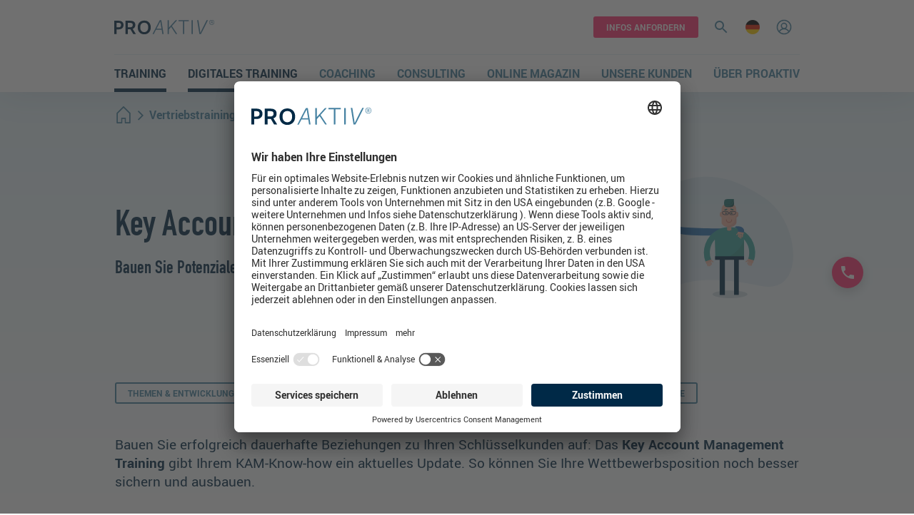

--- FILE ---
content_type: text/html
request_url: https://www.proaktiv-management.de/vertriebstraining/key-account-management
body_size: 15557
content:
<!DOCTYPE html><html
xmlns="http://www.w3.org/1999/xhtml" prefix="og: http://ogp.me/ns# fb: http://ogp.me/ns/fb# og: http://ogp.me/ns#" lang="de" dir="ltr"><head><meta
charset="utf-8"><meta
http-equiv="x-ua-compatible" content="ie=edge"><meta
name="viewport" content="width=device-width, initial-scale=1"><meta
name="format-detection" content="telephone=no"><meta
data-privacy-proxy-server="https://privacy-proxy-server.usercentrics.eu"><script type="application/javascript" src="https://privacy-proxy.usercentrics.eu/latest/uc-block.bundle.js"></script><script
    id="usercentrics-cmp"
    data-settings-id="JAWhv-o5V"
    src="https://app.usercentrics.eu/browser-ui/latest/bundle_legacy.js" defer
></script><script>window.addEventListener('UC_UI_INITIALIZED',function(e){window.addEventListener("ucEvent",function(e){if(!e.detail||!e.detail.event)return;var d=e.detail;if(d.event=="consent_status"){if(d['Hotjar']===false||d['Google Optimize']===false){window.location.reload();}}});});window.addEventListener('click',function(e){function hasClass(element,className){return(' '+element.className+' ').indexOf(' '+className+' ')>-1;}
if(!hasClass(e.target,'changeConsentPreferences'))return;UC_UI&&UC_UI.showSecondLayer();})</script><title>Key Account Management - Potentielle Kunden weiter ausbauen</title><meta
name="referrer" content="no-referrer-when-downgrade" /><meta
name="robots" content="all" /><meta
name="keywords" content="Key Account Management, Key Account Management Seminar, Key Account Management Training" /><meta
name="description" content="In diesem PROAKTIV Training bauen Sie erfolgreich dauerhafte Beziehungen zu Ihren Schlüsselkunden auf. ✓ TÜV zertifizierte Weiterbildung. Jetzt informieren!" /><link
rel="canonical" href="https://www.proaktiv-management.de/vertriebstraining/key-account-management" /><link
rel="alternate" href="https://www.proaktiv-management.de/vertriebstraining/key-account-management" hreflang="x-default" /><link
rel="alternate" href="https://www.proaktiv-management.de/vertriebstraining/key-account-management" hreflang="de" /><link
rel="alternate" href="https://www.proaktiv-management.de/en/sales-training/key-account-management" hreflang="en" /><meta
name="geo.region" content="Bayern" /><meta
name="geo.position" content="48.1220482,11.588960300000053" /><meta
name="ICBM" content="48.1220482,11.588960300000053" /><meta
name="geo.placename" content="PROAKTIV Management GmbH" /><meta
name="dcterms.Identifier" content="https://www.proaktiv-management.de/vertriebstraining/key-account-management" /><meta
name="dcterms.Format" content="text/html" /><meta
name="dcterms.Relation" content="PROAKTIV Management GmbH" /><meta
name="dcterms.Language" content="de" /><meta
name="dcterms.Publisher" content="PROAKTIV Management GmbH" /><meta
name="dcterms.Type" content="text/html" /><meta
name="dcterms.Coverage" content="https://www.proaktiv-management.de/" /><meta
name="dcterms.Rights" content="Copyright &copy;2026 PROAKTIV Management GmbH." /><meta
name="dcterms.Title" content="Key Account Management - Potentielle Kunden weiter ausbauen" /><meta
name="dcterms.Creator" content="PROAKTIV Management GmbH" /><meta
name="dcterms.Subject" content="Key Account Management, Key Account Management Seminar, Key Account Management Training" /><meta
name="dcterms.Contributor" content="PROAKTIV Management GmbH" /><meta
name="dcterms.Date" content="2026-01-22" /><meta
name="dcterms.Description" content="In diesem PROAKTIV Training bauen Sie erfolgreich dauerhafte Beziehungen zu Ihren Schlüsselkunden auf. ✓ TÜV zertifizierte Weiterbildung. Jetzt informieren!" /><meta
property="og:type" content="article" /><meta
property="og:locale" content="de_DE" /><meta
property="og:url" content="https://www.proaktiv-management.de/vertriebstraining/key-account-management" /><meta
property="og:title" content="Key Account Management - Potentielle Kunden weiter ausbauen" /><meta
property="og:description" content="In diesem PROAKTIV Training bauen Sie erfolgreich dauerhafte Beziehungen zu Ihren Schlüsselkunden auf. ✓ TÜV zertifizierte Weiterbildung. Jetzt informieren!" /><meta
property="og:image" content="https://www.proaktiv-management.de/uploads/images/Proaktiv_Logo_Internet_RGB.png" /><meta
property="og:image:type" content="image/png" /><meta
property="og:image:width" content="1070" /><meta
property="og:image:height" content="152" /><meta
property="og:site_name" content="PROAKTIV Management GmbH" /><meta
property="og:see_also" content="https://twitter.com/proaktiv_online" /><meta
property="og:see_also" content="https://www.facebook.com/proaktiv.management.gmbh" /><meta
property="og:see_also" content="https://www.xing.com/companies/proaktivmanagementgmbh" /><meta
property="article:author" content="https://www.facebook.com/proaktiv.management.gmbh" /><meta
property="article:publisher" content="https://www.facebook.com/proaktiv.management.gmbh" /><meta
property="article:tag" content="Key Account Management" /><meta
property="article:tag" content="Key Account Management Seminar" /><meta
property="article:tag" content="Key Account Management Training" /><meta
property="article:modified_time" content="2025-10-30T13:01:38+0000" /><meta
property="article:published_time" content="2018-11-28T11:12:00+0000" /><meta
name="twitter:card" content="summary_large_image" /><meta
name="twitter:site" content="@proaktiv_online" /><meta
name="twitter:creator" content="@proaktiv_online" /><meta
name="twitter:title" content="Key Account Management - Potentielle Kunden weiter ausbauen" /><meta
name="twitter:description" content="In diesem PROAKTIV Training bauen Sie erfolgreich dauerhafte Beziehungen zu Ihren Schlüsselkunden auf. ✓ TÜV zertifizierte Weiterbildung. Jetzt informieren!" /><meta
name="twitter:image" content="https://www.proaktiv-management.de/uploads/images/Proaktiv_Logo_Internet_RGB.png" /><meta
name="google-site-verification" content="v9F9-GYtf7l2-2gXfFboxEHJylSDaSqCFxinb4lUvu4" /><meta
name="msvalidate.01" content="F690B43BED7B833001D0782291000B3F" /><script type="application/ld+json">{"@context":"http://schema.org","@type":"Corporation","name":"PROAKTIV Management GmbH","alternateName":"PROAKTIV Management","description":"PROAKTIV ist Ihr Seminar- und Trainingsanbieter mit maßgeschneiderten Führungstrainings, Blended Learning, Verkaufsausbildungen, Coaching und ergänzende Kommunikationstrainings. Als individuelle Inhouse-Schulung oder als offenes Training.","url":"https://www.proaktiv-management.de","sameAs":["https://twitter.com/proaktiv_online","https://www.facebook.com/proaktiv.management.gmbh","https://www.xing.com/companies/proaktivmanagementgmbh"],"image":{"@type":"ImageObject","url":"https://www.proaktiv-management.de/uploads/images/Proaktiv_Logo_Internet_RGB.png","height":"152","width":"1070"},"telephone":"+49-89-78581580","email":"&#97;&#110;&#102;&#114;&#97;&#103;&#101;&#64;&#112;&#114;&#111;&#97;&#107;&#116;&#105;&#118;&#45;&#109;&#97;&#110;&#97;&#103;&#101;&#109;&#101;&#110;&#116;&#46;&#100;&#101;","address":{"@type":"PostalAddress","streetAddress":"Baierbrunner Straße 25","addressLocality":"München","addressRegion":"Bayern","postalCode":"81379","addressCountry":"DE"},"logo":{"@type":"ImageObject","url":"https://www.proaktiv-management.de/uploads/images/Proaktiv_Logo_Internet_RGB.png","height":"152","width":"1070"},"location":{"@type":"Place","name":"PROAKTIV Management GmbH","alternateName":"PROAKTIV Management","description":"PROAKTIV ist Ihr Seminar- und Trainingsanbieter mit maßgeschneiderten Führungstrainings, Blended Learning, Verkaufsausbildungen, Coaching und ergänzende Kommunikationstrainings. Als individuelle Inhouse-Schulung oder als offenes Training.","hasMap":"http://maps.google.com/maps?q=PROAKTIV+Management+GmbH%2C+Baierbrunner+Stra%C3%9Fe+25%2C+M%C3%BCnchen%2C+Bayern+81379%2C+DE","telephone":"+49-89-78581580","image":{"@type":"ImageObject","url":"https://www.proaktiv-management.de/uploads/images/Proaktiv_Logo_Internet_RGB.png","height":"152","width":"1070"},"logo":{"@type":"ImageObject","url":"https://www.proaktiv-management.de/uploads/images/Proaktiv_Logo_Internet_RGB.png","height":"152","width":"1070"},"url":"https://www.proaktiv-management.de","sameAs":["https://twitter.com/proaktiv_online","https://www.facebook.com/proaktiv.management.gmbh","https://www.xing.com/companies/proaktivmanagementgmbh"],"geo":{"@type":"GeoCoordinates","latitude":"48.1220482","longitude":"11.588960300000053"},"address":{"@type":"PostalAddress","streetAddress":"Baierbrunner Straße 25","addressLocality":"München","addressRegion":"Bayern","postalCode":"81379","addressCountry":"DE"}},"contactPoint":[{"@type":"ContactPoint","telephone":"+49 221 4 85 38 38","contactType":"customer support"}]}</script><script type="application/ld+json">{"@context":"http://schema.org","@type":"WebSite","name":"PROAKTIV Management GmbH","description":"Führung, Vertrieb, Verkauf und Kommunikation, Coaching und Blended Learning | Top Anbieter für offene Trainings &amp; Inhouse | Ihr Trainingserfolg mit PROAKTIV","url":"https://www.proaktiv-management.de","image":"https://www.proaktiv-management.de/uploads/images/Proaktiv_Logo_Internet_RGB.png","potentialAction":{"@type":"SearchAction","target":["https://www.proaktiv-management.de/suche?q={search_term_string}"],"query-input":"required name=search_term_string"},"sameAs":["https://twitter.com/proaktiv_online","https://www.facebook.com/proaktiv.management.gmbh"],"copyrightHolder":{"@type":"Corporation","name":"PROAKTIV Management GmbH","alternateName":"PROAKTIV Management","description":"PROAKTIV ist Ihr Seminar- und Trainingsanbieter mit maßgeschneiderten Führungstrainings, Blended Learning, Verkaufsausbildungen, Coaching und ergänzende Kommunikationstrainings. Als individuelle Inhouse-Schulung oder als offenes Training.","url":"https://www.proaktiv-management.de","sameAs":["https://twitter.com/proaktiv_online","https://www.facebook.com/proaktiv.management.gmbh","https://www.xing.com/companies/proaktivmanagementgmbh"],"image":{"@type":"ImageObject","url":"https://www.proaktiv-management.de/uploads/images/Proaktiv_Logo_Internet_RGB.png","height":"152","width":"1070"},"telephone":"+49-89-78581580","email":"&#97;&#110;&#102;&#114;&#97;&#103;&#101;&#64;&#112;&#114;&#111;&#97;&#107;&#116;&#105;&#118;&#45;&#109;&#97;&#110;&#97;&#103;&#101;&#109;&#101;&#110;&#116;&#46;&#100;&#101;","address":{"@type":"PostalAddress","streetAddress":"Baierbrunner Straße 25","addressLocality":"München","addressRegion":"Bayern","postalCode":"81379","addressCountry":"DE"},"logo":{"@type":"ImageObject","url":"https://www.proaktiv-management.de/uploads/images/Proaktiv_Logo_Internet_RGB.png","height":"152","width":"1070"},"location":{"@type":"Place","name":"PROAKTIV Management GmbH","alternateName":"PROAKTIV Management","description":"PROAKTIV ist Ihr Seminar- und Trainingsanbieter mit maßgeschneiderten Führungstrainings, Blended Learning, Verkaufsausbildungen, Coaching und ergänzende Kommunikationstrainings. Als individuelle Inhouse-Schulung oder als offenes Training.","hasMap":"http://maps.google.com/maps?q=PROAKTIV+Management+GmbH%2C+Baierbrunner+Stra%C3%9Fe+25%2C+M%C3%BCnchen%2C+Bayern+81379%2C+DE","telephone":"+49-89-78581580","image":{"@type":"ImageObject","url":"https://www.proaktiv-management.de/uploads/images/Proaktiv_Logo_Internet_RGB.png","height":"152","width":"1070"},"logo":{"@type":"ImageObject","url":"https://www.proaktiv-management.de/uploads/images/Proaktiv_Logo_Internet_RGB.png","height":"152","width":"1070"},"url":"https://www.proaktiv-management.de","sameAs":["https://twitter.com/proaktiv_online","https://www.facebook.com/proaktiv.management.gmbh","https://www.xing.com/companies/proaktivmanagementgmbh"],"geo":{"@type":"GeoCoordinates","latitude":"48.1220482","longitude":"11.588960300000053"},"address":{"@type":"PostalAddress","streetAddress":"Baierbrunner Straße 25","addressLocality":"München","addressRegion":"Bayern","postalCode":"81379","addressCountry":"DE"}},"contactPoint":[{"@type":"ContactPoint","telephone":"+49 221 4 85 38 38","contactType":"customer support"}]},"author":{"@type":"Corporation","name":"PROAKTIV Management GmbH","alternateName":"PROAKTIV Management","description":"PROAKTIV ist Ihr Seminar- und Trainingsanbieter mit maßgeschneiderten Führungstrainings, Blended Learning, Verkaufsausbildungen, Coaching und ergänzende Kommunikationstrainings. Als individuelle Inhouse-Schulung oder als offenes Training.","url":"https://www.proaktiv-management.de","sameAs":["https://twitter.com/proaktiv_online","https://www.facebook.com/proaktiv.management.gmbh","https://www.xing.com/companies/proaktivmanagementgmbh"],"image":{"@type":"ImageObject","url":"https://www.proaktiv-management.de/uploads/images/Proaktiv_Logo_Internet_RGB.png","height":"152","width":"1070"},"telephone":"+49-89-78581580","email":"&#97;&#110;&#102;&#114;&#97;&#103;&#101;&#64;&#112;&#114;&#111;&#97;&#107;&#116;&#105;&#118;&#45;&#109;&#97;&#110;&#97;&#103;&#101;&#109;&#101;&#110;&#116;&#46;&#100;&#101;","address":{"@type":"PostalAddress","streetAddress":"Baierbrunner Straße 25","addressLocality":"München","addressRegion":"Bayern","postalCode":"81379","addressCountry":"DE"},"logo":{"@type":"ImageObject","url":"https://www.proaktiv-management.de/uploads/images/Proaktiv_Logo_Internet_RGB.png","height":"152","width":"1070"},"location":{"@type":"Place","name":"PROAKTIV Management GmbH","alternateName":"PROAKTIV Management","description":"PROAKTIV ist Ihr Seminar- und Trainingsanbieter mit maßgeschneiderten Führungstrainings, Blended Learning, Verkaufsausbildungen, Coaching und ergänzende Kommunikationstrainings. Als individuelle Inhouse-Schulung oder als offenes Training.","hasMap":"http://maps.google.com/maps?q=PROAKTIV+Management+GmbH%2C+Baierbrunner+Stra%C3%9Fe+25%2C+M%C3%BCnchen%2C+Bayern+81379%2C+DE","telephone":"+49-89-78581580","image":{"@type":"ImageObject","url":"https://www.proaktiv-management.de/uploads/images/Proaktiv_Logo_Internet_RGB.png","height":"152","width":"1070"},"logo":{"@type":"ImageObject","url":"https://www.proaktiv-management.de/uploads/images/Proaktiv_Logo_Internet_RGB.png","height":"152","width":"1070"},"url":"https://www.proaktiv-management.de","sameAs":["https://twitter.com/proaktiv_online","https://www.facebook.com/proaktiv.management.gmbh","https://www.xing.com/companies/proaktivmanagementgmbh"],"geo":{"@type":"GeoCoordinates","latitude":"48.1220482","longitude":"11.588960300000053"},"address":{"@type":"PostalAddress","streetAddress":"Baierbrunner Straße 25","addressLocality":"München","addressRegion":"Bayern","postalCode":"81379","addressCountry":"DE"}},"contactPoint":[{"@type":"ContactPoint","telephone":"+49 221 4 85 38 38","contactType":"customer support"}]},"creator":{"@type":"Organization","name":"PROAKTIV Management GmbH","alternateName":"PROAKTIV Management GmbH","description":"Inhouse &amp; Offene Trainings | Führung, Vertrieb, Kommunikation","url":"https://www.proaktiv-management.de/www.proaktiv-management.de","location":{"@type":"Place","name":"PROAKTIV Management GmbH","alternateName":"PROAKTIV Management GmbH","description":"Inhouse &amp; Offene Trainings | Führung, Vertrieb, Kommunikation","url":"https://www.proaktiv-management.de/www.proaktiv-management.de"}}}</script><script type="application/ld+json">{"@context":"http://schema.org","@type":"Place","name":"PROAKTIV Management GmbH","alternateName":"PROAKTIV Management","description":"PROAKTIV ist Ihr Seminar- und Trainingsanbieter mit maßgeschneiderten Führungstrainings, Blended Learning, Verkaufsausbildungen, Coaching und ergänzende Kommunikationstrainings. Als individuelle Inhouse-Schulung oder als offenes Training.","hasMap":"http://maps.google.com/maps?q=PROAKTIV+Management+GmbH%2C+Baierbrunner+Stra%C3%9Fe+25%2C+M%C3%BCnchen%2C+Bayern+81379%2C+DE","telephone":"+49-89-78581580","image":{"@type":"ImageObject","url":"https://www.proaktiv-management.de/uploads/images/Proaktiv_Logo_Internet_RGB.png","height":"152","width":"1070"},"logo":{"@type":"ImageObject","url":"https://www.proaktiv-management.de/uploads/images/Proaktiv_Logo_Internet_RGB.png","height":"152","width":"1070"},"url":"https://www.proaktiv-management.de","sameAs":["https://twitter.com/proaktiv_online","https://www.facebook.com/proaktiv.management.gmbh","https://www.xing.com/companies/proaktivmanagementgmbh"],"geo":{"@type":"GeoCoordinates","latitude":"48.1220482","longitude":"11.588960300000053"},"address":{"@type":"PostalAddress","streetAddress":"Baierbrunner Straße 25","addressLocality":"München","addressRegion":"Bayern","postalCode":"81379","addressCountry":"DE"}}</script><script type="application/ld+json">{"@context":"http://schema.org","@type":"Article","name":"Key Account Management - Potentielle Kunden weiter ausbauen","description":"In diesem PROAKTIV Training bauen Sie erfolgreich dauerhafte Beziehungen zu Ihren Schlüsselkunden auf. ✓ TÜV zertifizierte Weiterbildung. Jetzt informieren!","image":{"@type":"ImageObject","url":"https://www.proaktiv-management.de/uploads/images/Proaktiv_Logo_Internet_RGB.png","width":"1070","height":"152"},"url":"https://www.proaktiv-management.de/vertriebstraining/key-account-management","mainEntityOfPage":"https://www.proaktiv-management.de/vertriebstraining/key-account-management","inLanguage":"de","headline":"Key Account Management - Potentielle Kunden weiter ausbauen","keywords":"Key Account Management, Key Account Management Seminar, Key Account Management Training","dateCreated":"2018-11-28T11:14:15+0000","dateModified":"2025-10-30T13:01:38+0000","datePublished":"2018-11-28T11:12:00+0000","copyrightYear":"2018","author":{"@type":"Corporation","name":"PROAKTIV Management GmbH","alternateName":"PROAKTIV Management","description":"PROAKTIV ist Ihr Seminar- und Trainingsanbieter mit maßgeschneiderten Führungstrainings, Blended Learning, Verkaufsausbildungen, Coaching und ergänzende Kommunikationstrainings. Als individuelle Inhouse-Schulung oder als offenes Training.","url":"https://www.proaktiv-management.de","sameAs":["https://twitter.com/proaktiv_online","https://www.facebook.com/proaktiv.management.gmbh"],"image":{"@type":"ImageObject","url":"https://www.proaktiv-management.de/uploads/images/Proaktiv_Logo_Internet_RGB.png","height":"152","width":"1070"},"telephone":"+49-89-78581580","email":"&#97;&#110;&#102;&#114;&#97;&#103;&#101;&#64;&#112;&#114;&#111;&#97;&#107;&#116;&#105;&#118;&#45;&#109;&#97;&#110;&#97;&#103;&#101;&#109;&#101;&#110;&#116;&#46;&#100;&#101;","address":{"@type":"PostalAddress","streetAddress":"Baierbrunner Straße 25","addressLocality":"München","addressRegion":"Bayern","postalCode":"81379","addressCountry":"DE"},"logo":{"@type":"ImageObject","url":"https://www.proaktiv-management.de/uploads/images/Proaktiv_Logo_Internet_RGB.png","height":"152","width":"1070"},"location":{"@type":"Place","name":"PROAKTIV Management GmbH","alternateName":"PROAKTIV Management","description":"PROAKTIV ist Ihr Seminar- und Trainingsanbieter mit maßgeschneiderten Führungstrainings, Blended Learning, Verkaufsausbildungen, Coaching und ergänzende Kommunikationstrainings. Als individuelle Inhouse-Schulung oder als offenes Training.","hasMap":"http://maps.google.com/maps?q=PROAKTIV+Management+GmbH%2C+Baierbrunner+Stra%C3%9Fe+25%2C+M%C3%BCnchen%2C+Bayern+81379%2C+DE","telephone":"+49-89-78581580","image":{"@type":"ImageObject","url":"https://www.proaktiv-management.de/uploads/images/Proaktiv_Logo_Internet_RGB.png","height":"152","width":"1070"},"logo":{"@type":"ImageObject","url":"https://www.proaktiv-management.de/uploads/images/Proaktiv_Logo_Internet_RGB.png","height":"152","width":"1070"},"url":"https://www.proaktiv-management.de","sameAs":["https://twitter.com/proaktiv_online","https://www.facebook.com/proaktiv.management.gmbh"],"geo":{"@type":"GeoCoordinates","latitude":"48.1220482","longitude":"11.588960300000053"},"address":{"@type":"PostalAddress","streetAddress":"Baierbrunner Straße 25","addressLocality":"München","addressRegion":"Bayern","postalCode":"81379","addressCountry":"DE"}},"contactPoint":[{"@type":"ContactPoint","telephone":"+49 221 4 85 38 38","contactType":"customer support"}]},"copyrightHolder":{"@type":"Corporation","name":"PROAKTIV Management GmbH","alternateName":"PROAKTIV Management","description":"PROAKTIV ist Ihr Seminar- und Trainingsanbieter mit maßgeschneiderten Führungstrainings, Blended Learning, Verkaufsausbildungen, Coaching und ergänzende Kommunikationstrainings. Als individuelle Inhouse-Schulung oder als offenes Training.","url":"https://www.proaktiv-management.de","sameAs":["https://twitter.com/proaktiv_online","https://www.facebook.com/proaktiv.management.gmbh"],"image":{"@type":"ImageObject","url":"https://www.proaktiv-management.de/uploads/images/Proaktiv_Logo_Internet_RGB.png","height":"152","width":"1070"},"telephone":"+49-89-78581580","email":"&#97;&#110;&#102;&#114;&#97;&#103;&#101;&#64;&#112;&#114;&#111;&#97;&#107;&#116;&#105;&#118;&#45;&#109;&#97;&#110;&#97;&#103;&#101;&#109;&#101;&#110;&#116;&#46;&#100;&#101;","address":{"@type":"PostalAddress","streetAddress":"Baierbrunner Straße 25","addressLocality":"München","addressRegion":"Bayern","postalCode":"81379","addressCountry":"DE"},"logo":{"@type":"ImageObject","url":"https://www.proaktiv-management.de/uploads/images/Proaktiv_Logo_Internet_RGB.png","height":"152","width":"1070"},"location":{"@type":"Place","name":"PROAKTIV Management GmbH","alternateName":"PROAKTIV Management","description":"PROAKTIV ist Ihr Seminar- und Trainingsanbieter mit maßgeschneiderten Führungstrainings, Blended Learning, Verkaufsausbildungen, Coaching und ergänzende Kommunikationstrainings. Als individuelle Inhouse-Schulung oder als offenes Training.","hasMap":"http://maps.google.com/maps?q=PROAKTIV+Management+GmbH%2C+Baierbrunner+Stra%C3%9Fe+25%2C+M%C3%BCnchen%2C+Bayern+81379%2C+DE","telephone":"+49-89-78581580","image":{"@type":"ImageObject","url":"https://www.proaktiv-management.de/uploads/images/Proaktiv_Logo_Internet_RGB.png","height":"152","width":"1070"},"logo":{"@type":"ImageObject","url":"https://www.proaktiv-management.de/uploads/images/Proaktiv_Logo_Internet_RGB.png","height":"152","width":"1070"},"url":"https://www.proaktiv-management.de","sameAs":["https://twitter.com/proaktiv_online","https://www.facebook.com/proaktiv.management.gmbh"],"geo":{"@type":"GeoCoordinates","latitude":"48.1220482","longitude":"11.588960300000053"},"address":{"@type":"PostalAddress","streetAddress":"Baierbrunner Straße 25","addressLocality":"München","addressRegion":"Bayern","postalCode":"81379","addressCountry":"DE"}},"contactPoint":[{"@type":"ContactPoint","telephone":"+49 221 4 85 38 38","contactType":"customer support"}]},"publisher":{"@type":"Organization","name":"PROAKTIV Management GmbH","alternateName":"PROAKTIV Management","description":"PROAKTIV ist Ihr Seminar- und Trainingsanbieter mit maßgeschneiderten Führungstrainings, Blended Learning, Verkaufsausbildungen, Coaching und ergänzende Kommunikationstrainings. Als individuelle Inhouse-Schulung oder als offenes Training.","url":"https://www.proaktiv-management.de","sameAs":["https://twitter.com/proaktiv_online","https://www.facebook.com/proaktiv.management.gmbh"],"image":{"@type":"ImageObject","url":"https://www.proaktiv-management.de/uploads/images/Proaktiv_Logo_Internet_RGB.png","height":"152","width":"1070"},"telephone":"+49-89-78581580","email":"&#97;&#110;&#102;&#114;&#97;&#103;&#101;&#64;&#112;&#114;&#111;&#97;&#107;&#116;&#105;&#118;&#45;&#109;&#97;&#110;&#97;&#103;&#101;&#109;&#101;&#110;&#116;&#46;&#100;&#101;","address":{"@type":"PostalAddress","streetAddress":"Baierbrunner Straße 25","addressLocality":"München","addressRegion":"Bayern","postalCode":"81379","addressCountry":"DE"},"logo":{"@type":"ImageObject","url":"https://www.proaktiv-management.de/uploads/images/Proaktiv_Logo_Internet_RGB.png","height":"152","width":"1070"},"location":{"@type":"Place","name":"PROAKTIV Management GmbH","alternateName":"PROAKTIV Management","description":"PROAKTIV ist Ihr Seminar- und Trainingsanbieter mit maßgeschneiderten Führungstrainings, Blended Learning, Verkaufsausbildungen, Coaching und ergänzende Kommunikationstrainings. Als individuelle Inhouse-Schulung oder als offenes Training.","hasMap":"http://maps.google.com/maps?q=PROAKTIV+Management+GmbH%2C+Baierbrunner+Stra%C3%9Fe+25%2C+M%C3%BCnchen%2C+Bayern+81379%2C+DE","telephone":"+49-89-78581580","image":{"@type":"ImageObject","url":"https://www.proaktiv-management.de/uploads/images/Proaktiv_Logo_Internet_RGB.png","height":"152","width":"1070"},"logo":{"@type":"ImageObject","url":"https://www.proaktiv-management.de/uploads/images/Proaktiv_Logo_Internet_RGB.png","height":"152","width":"1070"},"url":"https://www.proaktiv-management.de","sameAs":["https://twitter.com/proaktiv_online","https://www.facebook.com/proaktiv.management.gmbh"],"geo":{"@type":"GeoCoordinates","latitude":"48.1220482","longitude":"11.588960300000053"},"address":{"@type":"PostalAddress","streetAddress":"Baierbrunner Straße 25","addressLocality":"München","addressRegion":"Bayern","postalCode":"81379","addressCountry":"DE"}},"contactPoint":[{"@type":"ContactPoint","telephone":"+49 221 4 85 38 38","contactType":"customer support"}]}}</script><script type="application/ld+json">{"@context":"http://schema.org","@type":"BreadcrumbList","itemListElement":[{"@type":"ListItem","position":"1","item":{"@id":"https://www.proaktiv-management.de","name":"Homepage"}},{"@type":"ListItem","position":"2","item":{"@id":"https://www.proaktiv-management.de/vertriebstraining","name":"Vertriebstrainings"}},{"@type":"ListItem","position":"3","item":{"@id":"https://www.proaktiv-management.de/vertriebstraining/key-account-management","name":"Key Account Management"}}]}</script><script>dataLayer=[];(function(w,d,s,l,i){w[l]=w[l]||[];w[l].push({'gtm.start':new Date().getTime(),event:'gtm.js'});var f=d.getElementsByTagName(s)[0],j=d.createElement(s),dl=l!='dataLayer'?'&l='+l:'';j.async=true;j.src='//www.googletagmanager.com/gtm.js?id='+i+dl;f.parentNode.insertBefore(j,f);})(window,document,'script','dataLayer','GTM-59WD7CP');</script><script type="application/ld+json">{"@context":"http://schema.org","@type":"Event","name":"Key Account Management - Potentielle Kunden weiter ausbauen","description":"In diesem PROAKTIV Training bauen Sie erfolgreich dauerhafte Beziehungen zu Ihren Schlüsselkunden auf. ✓ TÜV zertifizierte Weiterbildung. Jetzt informieren!","startDate":"2026-06-17","endDate":"2026-06-18","image":"https://www.proaktiv-management.de/uploads/images/Proaktiv_Logo_Internet_RGB.png","location":{"@type":"Place","name":"","address":{"@type":"PostalAddress","streetAddress":"","addressLocality":"Hamburg","postalCode":""}},"offers":{"@type":"Offer","url":"https://www.proaktiv-management.de/vertriebstraining/key-account-management/buchen?appointment=23276","price":"1540","priceCurrency":"EUR","availability":"https://schema.org/InStock"}}</script><script type="application/ld+json">{"@context":"http://schema.org","@type":"Event","name":"Key Account Management - Potentielle Kunden weiter ausbauen","description":"In diesem PROAKTIV Training bauen Sie erfolgreich dauerhafte Beziehungen zu Ihren Schlüsselkunden auf. ✓ TÜV zertifizierte Weiterbildung. Jetzt informieren!","startDate":"2026-11-24","endDate":"2026-11-25","image":"https://www.proaktiv-management.de/uploads/images/Proaktiv_Logo_Internet_RGB.png","location":{"@type":"Place","name":"wird noch bekannt gegeben","address":{"@type":"PostalAddress","streetAddress":"","addressLocality":"Köln","postalCode":""}},"offers":{"@type":"Offer","url":"https://www.proaktiv-management.de/vertriebstraining/key-account-management/buchen?appointment=25336","price":"1540","priceCurrency":"EUR","availability":"https://schema.org/InStock"}}</script><link
rel="home" href="https://www.proaktiv-management.de/" /><link
rel="shortcut icon" href="/fav.ico" /><link
rel="icon" href="/favicon.png" type="image/png" /><link
rel="icon" type="image/png" sizes="192x192" href="/android-icon-192x192.png"><link
rel="icon" type="image/png" sizes="32x32" href="/favicon-32x32.png"><link
rel="icon" type="image/png" sizes="96x96" href="/favicon-96x96.png"><link
rel="icon" type="image/png" sizes="16x16" href="/favicon-16x16.png"><link
rel="apple-touch-icon" sizes="57x57" href="/apple-icon-57x57.png"><link
rel="apple-touch-icon" sizes="60x60" href="/apple-icon-60x60.png"><link
rel="apple-touch-icon" sizes="72x72" href="/apple-icon-72x72.png"><link
rel="apple-touch-icon" sizes="76x76" href="/apple-icon-76x76.png"><link
rel="apple-touch-icon" sizes="114x114" href="/apple-icon-114x114.png"><link
rel="apple-touch-icon" sizes="120x120" href="/apple-icon-120x120.png"><link
rel="apple-touch-icon" sizes="144x144" href="/apple-icon-144x144.png"><link
rel="apple-touch-icon" sizes="152x152" href="/apple-icon-152x152.png"><link
rel="apple-touch-icon" sizes="180x180" href="/apple-icon-180x180.png"><meta
name="msapplication-TileColor" content="#ffffff"><meta
name="msapplication-TileImage" content="/mstile-150x150.png"><link
rel="manifest" href="/manifest.json"><link
rel="stylesheet" type="text/css" href="/assets/css/style.css?v=1652887831"/></head><body
class="has-hover page page--training-detail"><noscript><iframe
src="https://www.googletagmanager.com/ns.html?id=GTM-59WD7CP"
height="0" width="0" style="display:none;visibility:hidden"></iframe></noscript><div
id="root" data-main-app><header-menu
inline-template><header
class="header" :class="{ 'header--menu-is-open': isOpen }"><section
class="section"><div
class="section__page-wrapper"><div
class="section__content-wrapper"><div
class="header__menubar header__menubar--top"><a
class="header__logo-link" href="https://www.proaktiv-management.de/"><img
class="header__logo" src="/assets/images/logo.svg" alt="PROAKTIV Logo"></a><div
class="header__actions"><a
class="header__info-button cta cta--primary cta--small"
href="https://www.proaktiv-management.de/jetzt-informieren"
rel="noopener"
><span
class="cta__text-wrapper"><span
class="cta__text">INFOS ANFORDERN</span></span></a><header-search
inline-template><div
class="header__search" :class="{ 'header__search--is-open': isOpen }" v-on-clickaway="closeSearch"><form
class="search-form header__search-form-top" action="https://www.proaktiv-management.de/suche" method="get" ref="searchForm"><input
aria-label="Suche" class="search-form__input" type="search" name="q" placeholder="Suche" value=""  ref="searchFormInput"><label
class="search-form__submit-icon"><svg
viewBox="0 0 24 24" version="1.1"><g
stroke="none" stroke-width="1" fill="none" fill-rule="evenodd"><path
d="M15.5 14h-.79l-.28-.27A6.471 6.471 0 0016 9.5 6.5 6.5 0 109.5 16c1.61 0 3.09-.59 4.23-1.57l.27.28v.79l5 4.99L20.49 19l-4.99-5zm-6 0C7.01 14 5 11.99 5 9.5S7.01 5 9.5 5 14 7.01 14 9.5 11.99 14 9.5 14z" fill="#000" fill-rule="nonzero"/></g></svg><input
class type="submit" value="Suchen"></label></form><span
class="header__search-icon" ref="search-icon" @click="openSearch"><svg
viewBox="0 0 24 24" version="1.1"><g
stroke="none" stroke-width="1" fill="none" fill-rule="evenodd"><path
d="M15.5 14h-.79l-.28-.27A6.471 6.471 0 0016 9.5 6.5 6.5 0 109.5 16c1.61 0 3.09-.59 4.23-1.57l.27.28v.79l5 4.99L20.49 19l-4.99-5zm-6 0C7.01 14 5 11.99 5 9.5S7.01 5 9.5 5 14 7.01 14 9.5 11.99 14 9.5 14z" fill="#000" fill-rule="nonzero"/></g></svg></span></div></header-search><language-select
inline-template><div
class="language-select" v-click-outside="close" :class="{ 'language-select--is-open': isOpen }"><div
class="language-select__current-language language-item" v-on:touchstart="toggle"><span
class="language-item__text">Deutsch</span><img
class="language-item__icon" width="20" height="20" src="/assets/images/de.png" alt="Deutsch"></div><transition
name="fade" mode="out-in"><div
class="language-select__menu-wrapper" v-cloak><ul
class="language-select__menu"><li
class="language-select__menu-item"><a
class="language-item" href="https://www.proaktiv-management.de/en/sales-training/key-account-management" v-on:touchend="close"><span
class="language-item__text">English</span><img
class="language-item__icon" width="20" height="20" src="/assets/images/en.png" alt="English"></a></li></ul></div></transition></div></language-select><a
href="https://proaktiv-onlinetraining.de/login/" target="_blank" rel="noopener" class="login-button" aria-label="Login"><svg
viewBox="0 0 24 24" version="1.1"><g
stroke="none" stroke-width="1" fill="none" fill-rule="evenodd"><path
d="M12 1.625c5.714 0 10.375 4.66 10.375 10.375 0 5.714-4.66 10.375-10.375 10.375-5.714 0-10.375-4.66-10.375-10.375C1.625 6.286 6.285 1.625 12 1.625zm0 19.13c2.258 0 4.37-.85 5.964-2.356-1.67-2.121-3.773-3.27-5.964-3.27-2.191 0-4.293 1.149-5.964 3.27A8.646 8.646 0 0012 20.755zm0-7.536c1.619 0 2.93-1.31 2.93-2.93 0-1.618-1.311-2.928-2.93-2.928a2.928 2.928 0 00-2.93 2.929c0 1.619 1.311 2.93 2.93 2.93zM20.755 12c0-4.842-3.925-8.784-8.755-8.784a8.754 8.754 0 00-8.755 8.755c0 1.902.61 3.714 1.712 5.192 1.262-1.538 2.75-2.628 4.372-3.195a4.573 4.573 0 01-1.878-3.678 4.55 4.55 0 117.227 3.68c1.623.57 3.109 1.665 4.365 3.216A8.69 8.69 0 0020.755 12z" fill="#000" fill-rule="nonzero"/></g></svg></a><div
class="menu-button header__menu-button" @click="toggleMenu()"><div
class="menu-button__inner"></div></div></div></div><div
class="header__menubar header__menubar--bottom"><form
class="search-form header__search-form-bottom" action="https://www.proaktiv-management.de/suche" method="get" ><input
aria-label="Suche" class="search-form__input" type="search" name="q" placeholder="Suche" value=""  ><label
class="search-form__submit-icon"><svg
viewBox="0 0 24 24" version="1.1"><g
stroke="none" stroke-width="1" fill="none" fill-rule="evenodd"><path
d="M15.5 14h-.79l-.28-.27A6.471 6.471 0 0016 9.5 6.5 6.5 0 109.5 16c1.61 0 3.09-.59 4.23-1.57l.27.28v.79l5 4.99L20.49 19l-4.99-5zm-6 0C7.01 14 5 11.99 5 9.5S7.01 5 9.5 5 14 7.01 14 9.5 11.99 14 9.5 14z" fill="#000" fill-rule="nonzero"/></g></svg><input
class type="submit" value="Suchen"></label></form><nav
class="header-menu"><ul
class="header-menu__list header-menu__list--level-1"><li
class="header-menu__list-item header-menu__list-item--level-1 header-menu__list-item--has-children header-menu__list-item--active" ref="item-1-0"><a
class="header-menu__link"
ref="node-level-1"
href="https://www.proaktiv-management.de/trainingsuebersicht" title="Training"
@click="toggleSubmenu($event, 'item-1-0')"            ><span>Training</span><span
class="header-menu__link-icon"><svg
viewBox="0 0 24 24" version="1.1"><g
stroke="none" stroke-width="1" fill="none" fill-rule="evenodd"><polygon
fill="#000" fill-rule="nonzero" points="7 10 12 15 17 10"/></g></svg></span></a><div
class="header-menu__submenu"><div
class="section__page-wrapper"><div
class="section__content-wrapper"><div
class="grid"><div
class="header-menu__submenu-column " ><ul
class="header-menu__list header-menu__list--level-2"><li
class="header-menu__list-item header-menu__list-item--level-2 header-menu__list-item--overview"><a
class="header-menu__link " data-ref="node-level-2" href="https://www.proaktiv-management.de/trainingsuebersicht" title="Zur Übersicht" ><span>Zur Übersicht</span></a></li><li
class="header-menu__list-item header-menu__list-item--level-2"><a
class="header-menu__link " data-ref="node-level-2" href="https://www.proaktiv-management.de/fuehrungstraining" title="Führung" ><span>Führung</span></a><ul
class="header-menu__list header-menu__list--level-3"><li
class="header-menu__list-item header-menu__list-item--level-3"><a
class="header-menu__link " data-ref="node-level-3" href="https://www.proaktiv-management.de/fuehrungstraining/licence-to-lead" title="Licence to Lead" ><span>Licence to Lead</span></a></li><li
class="header-menu__list-item header-menu__list-item--level-3"><a
class="header-menu__link " data-ref="node-level-3" href="https://www.proaktiv-management.de/fuehrungstraining/fuehrungstraining" title="Professional Leadership" ><span>Professional Leadership</span></a></li><li
class="header-menu__list-item header-menu__list-item--level-3"><a
class="header-menu__link " data-ref="node-level-3" href="https://www.proaktiv-management.de/fuehrungstraining/agile-leadership" title="Agile Leadership Training" ><span>Agile Leadership Training</span></a></li><li
class="header-menu__list-item header-menu__list-item--level-3"><a
class="header-menu__link " data-ref="node-level-3" href="https://www.proaktiv-management.de/trainingsuebersicht?topics=11" title="→ Alle Führungstrainings" ><span>→ Alle Führungstrainings</span></a></li></ul></li><li
class="header-menu__list-item header-menu__list-item--level-2"><a
class="header-menu__link " data-ref="node-level-2" href="https://www.proaktiv-management.de/vertriebstraining" title="Vertrieb" ><span>Vertrieb</span></a><ul
class="header-menu__list header-menu__list--level-3"><li
class="header-menu__list-item header-menu__list-item--level-3"><a
class="header-menu__link " data-ref="node-level-3" href="https://www.proaktiv-management.de/vertriebstraining/licence-to-sell" title="Verkaufstraining B2B – Licence to Sell " ><span>Verkaufstraining B2B – Licence to Sell </span></a></li><li
class="header-menu__list-item header-menu__list-item--level-3"><a
class="header-menu__link " data-ref="node-level-3" href="https://www.proaktiv-management.de/vertriebstraining/key-account-management" title="Key Account Management" ><span>Key Account Management</span></a></li><li
class="header-menu__list-item header-menu__list-item--level-3"><a
class="header-menu__link " data-ref="node-level-3" href="https://www.proaktiv-management.de/vertriebstraining/service-excellence" title="Service Excellence" ><span>Service Excellence</span></a></li><li
class="header-menu__list-item header-menu__list-item--level-3"><a
class="header-menu__link " data-ref="node-level-3" href="https://www.proaktiv-management.de/trainingsuebersicht?topics=10" title="→ Alle Vertriebstrainings" ><span>→ Alle Vertriebstrainings</span></a></li></ul></li><li
class="header-menu__list-item header-menu__list-item--level-2"><a
class="header-menu__link " data-ref="node-level-2" href="https://www.proaktiv-management.de/transformationstraining" title="Transformation" ><span>Transformation</span></a><ul
class="header-menu__list header-menu__list--level-3"><li
class="header-menu__list-item header-menu__list-item--level-3"><a
class="header-menu__link " data-ref="node-level-3" href="https://www.proaktiv-management.de/transformationstraining/produktiv-trotz-komplexitaet" title="Produktiv trotz Komplexität" ><span>Produktiv trotz Komplexität</span></a></li><li
class="header-menu__list-item header-menu__list-item--level-3"><a
class="header-menu__link " data-ref="node-level-3" href="https://www.proaktiv-management.de/transformationstraining/agile-transformation-managen" title="Agile Transformation managen" ><span>Agile Transformation managen</span></a></li><li
class="header-menu__list-item header-menu__list-item--level-3"><a
class="header-menu__link " data-ref="node-level-3" href="https://www.proaktiv-management.de/transformationstraining/agile-basics" title="Agile Basics" ><span>Agile Basics</span></a></li><li
class="header-menu__list-item header-menu__list-item--level-3"><a
class="header-menu__link " data-ref="node-level-3" href="https://www.proaktiv-management.de/trainingsuebersicht?topics=13182" title="→ Alle Transformationtrainings" ><span>→ Alle Transformationtrainings</span></a></li></ul></li><li
class="header-menu__list-item header-menu__list-item--level-2"><a
class="header-menu__link " data-ref="node-level-2" href="https://www.proaktiv-management.de/kommunikationstraining" title="Kommunikation" ><span>Kommunikation</span></a><ul
class="header-menu__list header-menu__list--level-3"><li
class="header-menu__list-item header-menu__list-item--level-3"><a
class="header-menu__link " data-ref="node-level-3" href="https://www.proaktiv-management.de/transformationstraining/selbstführung-und-selbstmanagement" title="Selbstführung und Selbstmanagement" ><span>Selbstführung und Selbstmanagement</span></a></li><li
class="header-menu__list-item header-menu__list-item--level-3"><a
class="header-menu__link " data-ref="node-level-3" href="https://www.proaktiv-management.de/kommunikationstraining/konfliktmanagement" title="Konfliktmanagement" ><span>Konfliktmanagement</span></a></li><li
class="header-menu__list-item header-menu__list-item--level-3"><a
class="header-menu__link " data-ref="node-level-3" href="https://www.proaktiv-management.de/kommunikationstraining/rhetorik-und-praesentation" title="Wirksames Präsentieren für Fach- und Führungskräfte" ><span>Wirksames Präsentieren für Fach- und Führungskräfte</span></a></li><li
class="header-menu__list-item header-menu__list-item--level-3"><a
class="header-menu__link " data-ref="node-level-3" href="https://www.proaktiv-management.de/trainingsuebersicht?topics=9" title="→ Alle Kommunikationstrainings" ><span>→ Alle Kommunikationstrainings</span></a></li></ul></li></ul></div><div
class="header-menu__contact-box-column " ><div
class="header-menu__contact-box"><div
class="header-menu__contact-box-content"><p
class="header-menu__contact-box-info-text"><strong>Nichts Passendes dabei?</strong><br/>Wir erstellen gerne ein passgenaues Training für Ihre Bedürfnisse. Sprechen Sie uns einfach an.</p><div
class="person person--has-actions header-menu__contact-box-person person person--active" ><div
class="person__details"><div
class="person__image"></div><div
class="person__data"><span
class="person__name"></span><span
class="person__job-title">Front Office, Tel.: +49 221 485 38 38</span></div></div><ul
class="person__actions"><li
class="person__action"><a
class="tel-button" href="tel:+492214853838" aria-label="+492214853838"><span
class="tel-button__icon"><svg
viewBox="0 0 24 24" preserveAspectRatio="xMidYMid meet"><g
stroke="none" stroke-width="1" fill="none" fill-rule="evenodd"><path
fill="#fff" d="M6.62 10.79c1.44 2.83 3.76 5.14 6.59 6.59l2.2-2.2c.27-.27.67-.36 1.02-.24 1.12.37 2.33.57 3.57.57.55 0 1 .45 1 1V20c0 .55-.45 1-1 1-9.39 0-17-7.61-17-17 0-.55.45-1 1-1h3.5c.55 0 1 .45 1 1 0 1.25.2 2.45.57 3.57.11.35.03.74-.25 1.02l-2.2 2.2z"/></g></svg></span></a></li><li
class="person__action"><a
class="mail-button" href="mailto:team@proaktiv-management.de" aria-label="team@proaktiv-management.de"><span
class="mail-button__icon"><svg
viewBox="0 0 24 24" preserveAspectRatio="xMidYMid meet"><g><path
fill="#fff" d="M17 22h-5a10 10 0 1110-10v1.43a3.594 3.594 0 01-1.011 2.524A3.443 3.443 0 0118.5 17a3.713 3.713 0 01-2.96-1.471A4.941 4.941 0 0112 17a5 5 0 115-5v1.43A1.618 1.618 0 0018.5 15a1.618 1.618 0 001.5-1.57V12a8.107 8.107 0 00-8-8 8.107 8.107 0 00-8 8 8.107 8.107 0 008 8h5v2zM12 9a3 3 0 103 3 3 3 0 00-3-3z"/></g></svg></span></a></li></ul></div></div></div></div></div></div></div></div></li><li
class="header-menu__list-item header-menu__list-item--level-1 header-menu__list-item--has-children header-menu__list-item--active" ref="item-1-1"><a
class="header-menu__link"
ref="node-level-1"
href="https://www.proaktiv-management.de/trainingsuebersicht?formats=14" title="Digitales Training"
@click="toggleSubmenu($event, 'item-1-1')"            ><span>Digitales Training</span><span
class="header-menu__link-icon"><svg
viewBox="0 0 24 24" version="1.1"><g
stroke="none" stroke-width="1" fill="none" fill-rule="evenodd"><polygon
fill="#000" fill-rule="nonzero" points="7 10 12 15 17 10"/></g></svg></span></a><div
class="header-menu__submenu"><div
class="section__page-wrapper"><div
class="section__content-wrapper"><div
class="grid"><div
class="header-menu__submenu-column " ><ul
class="header-menu__list header-menu__list--level-2"><li
class="header-menu__list-item header-menu__list-item--level-2 header-menu__list-item--overview"><a
class="header-menu__link " data-ref="node-level-2" href="https://www.proaktiv-management.de/trainingsuebersicht?formats=14" title="Zur Übersicht" ><span>Zur Übersicht</span></a></li><li
class="header-menu__list-item header-menu__list-item--level-2"><a
class="header-menu__link " data-ref="node-level-2" href="https://www.proaktiv-management.de/fuehrungstraining" title="Führung" ><span>Führung</span></a><ul
class="header-menu__list header-menu__list--level-3"><li
class="header-menu__list-item header-menu__list-item--level-3"><a
class="header-menu__link " data-ref="node-level-3" href="https://www.proaktiv-management.de/fuehrungstraining/licence-to-lead" title="Licence to Lead" ><span>Licence to Lead</span></a></li><li
class="header-menu__list-item header-menu__list-item--level-3"><a
class="header-menu__link " data-ref="node-level-3" href="https://www.proaktiv-management.de/fuehrungstraining/agile-leadership" title="Agile Leadership Training" ><span>Agile Leadership Training</span></a></li><li
class="header-menu__list-item header-menu__list-item--level-3"><a
class="header-menu__link " data-ref="node-level-3" href="https://www.proaktiv-management.de/fuehrungstraining/fuehren-auf-distanz" title="Führen aus der Distanz" ><span>Führen aus der Distanz</span></a></li><li
class="header-menu__list-item header-menu__list-item--level-3"><a
class="header-menu__link " data-ref="node-level-3" href="https://www.proaktiv-management.de/trainingsuebersicht?topics=11&amp;formats=14" title="→  alle digitalen Trainings" ><span>→  alle digitalen Trainings</span></a></li></ul></li><li
class="header-menu__list-item header-menu__list-item--level-2"><a
class="header-menu__link " data-ref="node-level-2" href="https://www.proaktiv-management.de/vertriebstraining" title="Vertrieb" ><span>Vertrieb</span></a><ul
class="header-menu__list header-menu__list--level-3"><li
class="header-menu__list-item header-menu__list-item--level-3"><a
class="header-menu__link " data-ref="node-level-3" href="https://www.proaktiv-management.de/vertriebstraining/licence-to-sell" title="Verkaufstraining B2B – Licence to Sell" ><span>Verkaufstraining B2B – Licence to Sell</span></a></li><li
class="header-menu__list-item header-menu__list-item--level-3"><a
class="header-menu__link " data-ref="node-level-3" href="https://www.proaktiv-management.de/vertriebstraining/preisverhandlung-und-abschlussstaerke" title="Preisverhandlung und Abschlussstärke" ><span>Preisverhandlung und Abschlussstärke</span></a></li><li
class="header-menu__list-item header-menu__list-item--level-3"><a
class="header-menu__link " data-ref="node-level-3" href="https://www.proaktiv-management.de/vertriebstraining/neukundengewinnung-und-kaltakquisition" title="Neukundengewinnung und Kaltakquisition" ><span>Neukundengewinnung und Kaltakquisition</span></a></li><li
class="header-menu__list-item header-menu__list-item--level-3"><a
class="header-menu__link " data-ref="node-level-3" href="https://www.proaktiv-management.de/trainingsuebersicht?formats=14&amp;topics=10" title="→  alle digitalen Trainings" ><span>→  alle digitalen Trainings</span></a></li></ul></li><li
class="header-menu__list-item header-menu__list-item--level-2"><a
class="header-menu__link " data-ref="node-level-2" href="https://www.proaktiv-management.de/transformationstraining" title="Transformation" ><span>Transformation</span></a><ul
class="header-menu__list header-menu__list--level-3"><li
class="header-menu__list-item header-menu__list-item--level-3"><a
class="header-menu__link " data-ref="node-level-3" href="https://www.proaktiv-management.de/transformationstraining/agile-basics" title="Agile Basics" ><span>Agile Basics</span></a></li><li
class="header-menu__list-item header-menu__list-item--level-3"><a
class="header-menu__link " data-ref="node-level-3" href="https://www.proaktiv-management.de/transformationstraining/change-management-basics" title="Change Management Basics" ><span>Change Management Basics</span></a></li><li
class="header-menu__list-item header-menu__list-item--level-3"><a
class="header-menu__link " data-ref="node-level-3" href="https://www.proaktiv-management.de/transformationstraining/produktiv-trotz-komplexitaet" title="Produktiv trotz Komplexität" ><span>Produktiv trotz Komplexität</span></a></li><li
class="header-menu__list-item header-menu__list-item--level-3"><a
class="header-menu__link " data-ref="node-level-3" href="https://www.proaktiv-management.de/trainingsuebersicht?topics=13182&amp;formats=14" title="→  alle digitalen Trainings" ><span>→  alle digitalen Trainings</span></a></li></ul></li><li
class="header-menu__list-item header-menu__list-item--level-2"><a
class="header-menu__link " data-ref="node-level-2" href="https://www.proaktiv-management.de/kommunikationstraining" title="Kommunikation" ><span>Kommunikation</span></a><ul
class="header-menu__list header-menu__list--level-3"><li
class="header-menu__list-item header-menu__list-item--level-3"><a
class="header-menu__link " data-ref="node-level-3" href="https://www.proaktiv-management.de/transformationstraining/selbstführung-und-selbstmanagement" title="Selbstführung und Selbstmanagement" ><span>Selbstführung und Selbstmanagement</span></a></li></ul></li></ul></div><div
class="header-menu__contact-box-column " ><div
class="header-menu__contact-box"><div
class="header-menu__contact-box-content"><p
class="header-menu__contact-box-info-text"><strong>Nichts Passendes dabei?</strong><br/>Wir erstellen gerne ein passgenaues Training für Ihre Bedürfnisse. Sprechen Sie uns einfach an.</p><div
class="person person--has-actions header-menu__contact-box-person person person--active" ><div
class="person__details"><div
class="person__image"></div><div
class="person__data"><span
class="person__name"></span><span
class="person__job-title">Front Office, Tel.: +49 221 485 38 38</span></div></div><ul
class="person__actions"><li
class="person__action"><a
class="tel-button" href="tel:+492214853838" aria-label="+492214853838"><span
class="tel-button__icon"><svg
viewBox="0 0 24 24" preserveAspectRatio="xMidYMid meet"><g
stroke="none" stroke-width="1" fill="none" fill-rule="evenodd"><path
fill="#fff" d="M6.62 10.79c1.44 2.83 3.76 5.14 6.59 6.59l2.2-2.2c.27-.27.67-.36 1.02-.24 1.12.37 2.33.57 3.57.57.55 0 1 .45 1 1V20c0 .55-.45 1-1 1-9.39 0-17-7.61-17-17 0-.55.45-1 1-1h3.5c.55 0 1 .45 1 1 0 1.25.2 2.45.57 3.57.11.35.03.74-.25 1.02l-2.2 2.2z"/></g></svg></span></a></li><li
class="person__action"><a
class="mail-button" href="mailto:team@proaktiv-management.de" aria-label="team@proaktiv-management.de"><span
class="mail-button__icon"><svg
viewBox="0 0 24 24" preserveAspectRatio="xMidYMid meet"><g><path
fill="#fff" d="M17 22h-5a10 10 0 1110-10v1.43a3.594 3.594 0 01-1.011 2.524A3.443 3.443 0 0118.5 17a3.713 3.713 0 01-2.96-1.471A4.941 4.941 0 0112 17a5 5 0 115-5v1.43A1.618 1.618 0 0018.5 15a1.618 1.618 0 001.5-1.57V12a8.107 8.107 0 00-8-8 8.107 8.107 0 00-8 8 8.107 8.107 0 008 8h5v2zM12 9a3 3 0 103 3 3 3 0 00-3-3z"/></g></svg></span></a></li></ul></div></div></div></div></div></div></div></div></li><li
class="header-menu__list-item header-menu__list-item--level-1 header-menu__list-item--has-children" ref="item-1-2"><a
class="header-menu__link"
ref="node-level-1"
href="https://www.proaktiv-management.de/coaching" title="Coaching"
@click="toggleSubmenu($event, 'item-1-2')"            ><span>Coaching</span><span
class="header-menu__link-icon"><svg
viewBox="0 0 24 24" version="1.1"><g
stroke="none" stroke-width="1" fill="none" fill-rule="evenodd"><polygon
fill="#000" fill-rule="nonzero" points="7 10 12 15 17 10"/></g></svg></span></a><div
class="header-menu__submenu"><div
class="section__page-wrapper"><div
class="section__content-wrapper"><div
class="grid"><div
class="header-menu__submenu-column " ><ul
class="header-menu__list header-menu__list--level-2"><li
class="header-menu__list-item header-menu__list-item--level-2 header-menu__list-item--overview"><a
class="header-menu__link " data-ref="node-level-2" href="https://www.proaktiv-management.de/coaching" title="Zur Übersicht" ><span>Zur Übersicht</span></a></li><li
class="header-menu__list-item header-menu__list-item--level-2"><a
class="header-menu__link " data-ref="node-level-2" href="https://www.proaktiv-management.de/fuehrungskraefte-coaching" title="Führungskräfte-Coaching" ><span>Führungskräfte-Coaching</span></a></li><li
class="header-menu__list-item header-menu__list-item--level-2"><a
class="header-menu__link " data-ref="node-level-2" href="https://www.proaktiv-management.de/vertriebscoaching" title="Vertriebscoaching" ><span>Vertriebscoaching</span></a></li><li
class="header-menu__list-item header-menu__list-item--level-2"><a
class="header-menu__link " data-ref="node-level-2" href="https://www.proaktiv-management.de/performance-coaching" title="Individuelles Coaching" ><span>Individuelles Coaching</span></a></li></ul></div><div
class="header-menu__contact-box-column " ><div
class="header-menu__contact-box"><div
class="header-menu__contact-box-content"><p
class="header-menu__contact-box-info-text"><strong>Nichts Passendes dabei?</strong><br/>Wir erstellen gerne ein passgenaues Training für Ihre Bedürfnisse. Sprechen Sie uns einfach an.</p><div
class="person person--has-actions header-menu__contact-box-person person person--active" ><div
class="person__details"><div
class="person__image"></div><div
class="person__data"><span
class="person__name"></span><span
class="person__job-title">Front Office, Tel.: +49 221 485 38 38</span></div></div><ul
class="person__actions"><li
class="person__action"><a
class="tel-button" href="tel:+492214853838" aria-label="+492214853838"><span
class="tel-button__icon"><svg
viewBox="0 0 24 24" preserveAspectRatio="xMidYMid meet"><g
stroke="none" stroke-width="1" fill="none" fill-rule="evenodd"><path
fill="#fff" d="M6.62 10.79c1.44 2.83 3.76 5.14 6.59 6.59l2.2-2.2c.27-.27.67-.36 1.02-.24 1.12.37 2.33.57 3.57.57.55 0 1 .45 1 1V20c0 .55-.45 1-1 1-9.39 0-17-7.61-17-17 0-.55.45-1 1-1h3.5c.55 0 1 .45 1 1 0 1.25.2 2.45.57 3.57.11.35.03.74-.25 1.02l-2.2 2.2z"/></g></svg></span></a></li><li
class="person__action"><a
class="mail-button" href="mailto:team@proaktiv-management.de" aria-label="team@proaktiv-management.de"><span
class="mail-button__icon"><svg
viewBox="0 0 24 24" preserveAspectRatio="xMidYMid meet"><g><path
fill="#fff" d="M17 22h-5a10 10 0 1110-10v1.43a3.594 3.594 0 01-1.011 2.524A3.443 3.443 0 0118.5 17a3.713 3.713 0 01-2.96-1.471A4.941 4.941 0 0112 17a5 5 0 115-5v1.43A1.618 1.618 0 0018.5 15a1.618 1.618 0 001.5-1.57V12a8.107 8.107 0 00-8-8 8.107 8.107 0 00-8 8 8.107 8.107 0 008 8h5v2zM12 9a3 3 0 103 3 3 3 0 00-3-3z"/></g></svg></span></a></li></ul></div></div></div></div></div></div></div></div></li><li
class="header-menu__list-item header-menu__list-item--level-1 " ref="item-1-3"><a
class="header-menu__link"
ref="node-level-1"
href="https://www.proaktiv-management.de/consulting" title="Consulting"
><span>Consulting</span></a></li><li
class="header-menu__list-item header-menu__list-item--level-1 " ref="item-1-4"><a
class="header-menu__link"
ref="node-level-1"
href="https://www.proaktiv-management.de/magazin" title="Online Magazin"
><span>Online Magazin</span></a></li><li
class="header-menu__list-item header-menu__list-item--level-1 " ref="item-1-5"><a
class="header-menu__link"
ref="node-level-1"
href="https://www.proaktiv-management.de/unsere-kunden" title="Unsere Kunden"
><span>Unsere Kunden</span></a></li><li
class="header-menu__list-item header-menu__list-item--level-1 header-menu__list-item--has-children" ref="item-1-6"><a
class="header-menu__link"
ref="node-level-1"
href="/ueber-proaktiv" title="Über PROAKTIV"
@click="toggleSubmenu($event, 'item-1-6')"            ><span>Über PROAKTIV</span><span
class="header-menu__link-icon"><svg
viewBox="0 0 24 24" version="1.1"><g
stroke="none" stroke-width="1" fill="none" fill-rule="evenodd"><polygon
fill="#000" fill-rule="nonzero" points="7 10 12 15 17 10"/></g></svg></span></a><div
class="header-menu__submenu"><div
class="section__page-wrapper"><div
class="section__content-wrapper"><div
class="grid"><div
class="header-menu__submenu-column " ><ul
class="header-menu__list header-menu__list--level-2"><li
class="header-menu__list-item header-menu__list-item--level-2 header-menu__list-item--overview"><a
class="header-menu__link " data-ref="node-level-2" href="/ueber-proaktiv" title="Zur Übersicht" ><span>Zur Übersicht</span></a></li><li
class="header-menu__list-item header-menu__list-item--level-2"><a
class="header-menu__link " data-ref="node-level-2" href="https://www.proaktiv-management.de/ueber-proaktiv" title="Über PROAKTIV" ><span>Über PROAKTIV</span></a></li><li
class="header-menu__list-item header-menu__list-item--level-2"><a
class="header-menu__link " data-ref="node-level-2" href="https://www.proaktiv-management.de/unsere-trainer-und-coaches" title="Trainer &amp; Coaches" ><span>Trainer &amp; Coaches</span></a></li><li
class="header-menu__list-item header-menu__list-item--level-2"><a
class="header-menu__link " data-ref="node-level-2" href="https://www.proaktiv-management.de/trainingsformate" title="Trainingsformate" ><span>Trainingsformate</span></a></li><li
class="header-menu__list-item header-menu__list-item--level-2"><a
class="header-menu__link " data-ref="node-level-2" href="https://www.proaktiv-management.de/trainingsqualitaet" title="Trainingsqualität" ><span>Trainingsqualität</span></a></li><li
class="header-menu__list-item header-menu__list-item--level-2"><a
class="header-menu__link " data-ref="node-level-2" href="https://www.proaktiv-management.de/bewegungskonzept" title="Bewegungskonzept" ><span>Bewegungskonzept</span></a></li><li
class="header-menu__list-item header-menu__list-item--level-2"><a
class="header-menu__link " data-ref="node-level-2" href="https://www.proaktiv-management.de/persoenlichkeitsprofil" title="Persönlichkeitsprofil" ><span>Persönlichkeitsprofil</span></a></li><li
class="header-menu__list-item header-menu__list-item--level-2"><a
class="header-menu__link " data-ref="node-level-2" href="https://www.proaktiv-management.de/unsere-kunden" title="Unsere Kunden" ><span>Unsere Kunden</span></a></li><li
class="header-menu__list-item header-menu__list-item--level-2"><a
class="header-menu__link " data-ref="node-level-2" href="https://www.proaktiv-management.de/unsere-jobangebote" title="Jobangebote" ><span>Jobangebote</span></a></li></ul></div><div
class="header-menu__contact-box-column " ><div
class="header-menu__contact-box"><div
class="header-menu__contact-box-content"><p
class="header-menu__contact-box-info-text"><strong>Nichts Passendes dabei?</strong><br/>Wir erstellen gerne ein passgenaues Training für Ihre Bedürfnisse. Sprechen Sie uns einfach an.</p><div
class="person person--has-actions header-menu__contact-box-person person person--active" ><div
class="person__details"><div
class="person__image"></div><div
class="person__data"><span
class="person__name"></span><span
class="person__job-title">Front Office, Tel.: +49 221 485 38 38</span></div></div><ul
class="person__actions"><li
class="person__action"><a
class="tel-button" href="tel:+492214853838" aria-label="+492214853838"><span
class="tel-button__icon"><svg
viewBox="0 0 24 24" preserveAspectRatio="xMidYMid meet"><g
stroke="none" stroke-width="1" fill="none" fill-rule="evenodd"><path
fill="#fff" d="M6.62 10.79c1.44 2.83 3.76 5.14 6.59 6.59l2.2-2.2c.27-.27.67-.36 1.02-.24 1.12.37 2.33.57 3.57.57.55 0 1 .45 1 1V20c0 .55-.45 1-1 1-9.39 0-17-7.61-17-17 0-.55.45-1 1-1h3.5c.55 0 1 .45 1 1 0 1.25.2 2.45.57 3.57.11.35.03.74-.25 1.02l-2.2 2.2z"/></g></svg></span></a></li><li
class="person__action"><a
class="mail-button" href="mailto:team@proaktiv-management.de" aria-label="team@proaktiv-management.de"><span
class="mail-button__icon"><svg
viewBox="0 0 24 24" preserveAspectRatio="xMidYMid meet"><g><path
fill="#fff" d="M17 22h-5a10 10 0 1110-10v1.43a3.594 3.594 0 01-1.011 2.524A3.443 3.443 0 0118.5 17a3.713 3.713 0 01-2.96-1.471A4.941 4.941 0 0112 17a5 5 0 115-5v1.43A1.618 1.618 0 0018.5 15a1.618 1.618 0 001.5-1.57V12a8.107 8.107 0 00-8-8 8.107 8.107 0 00-8 8 8.107 8.107 0 008 8h5v2zM12 9a3 3 0 103 3 3 3 0 00-3-3z"/></g></svg></span></a></li></ul></div></div></div></div></div></div></div></div></li></ul><a
class="header-menu__info-button cta cta--primary cta--big"
href="https://www.proaktiv-management.de/jetzt-informieren"
rel="noopener"
><span
class="cta__text-wrapper"><span
class="cta__text">INFOS ANFORDERN</span></span></a><div
class="header-menu__contact-box header-menu__contact-box--global"><div
class="header-menu__contact-box-content"><p
class="header-menu__contact-box-info-text"><strong>Nichts Passendes dabei?</strong><br/>Wir erstellen gerne ein passgenaues Training für Ihre Bedürfnisse. Sprechen Sie uns einfach an.</p><div
class="person person--has-actions header-menu__contact-box-person person person--active" ><div
class="person__details"><div
class="person__image"></div><div
class="person__data"><span
class="person__name"></span><span
class="person__job-title">Front Office, Tel.: +49 221 485 38 38</span></div></div><ul
class="person__actions"><li
class="person__action"><a
class="tel-button" href="tel:+492214853838" aria-label="+492214853838"><span
class="tel-button__icon"><svg
viewBox="0 0 24 24" preserveAspectRatio="xMidYMid meet"><g
stroke="none" stroke-width="1" fill="none" fill-rule="evenodd"><path
fill="#fff" d="M6.62 10.79c1.44 2.83 3.76 5.14 6.59 6.59l2.2-2.2c.27-.27.67-.36 1.02-.24 1.12.37 2.33.57 3.57.57.55 0 1 .45 1 1V20c0 .55-.45 1-1 1-9.39 0-17-7.61-17-17 0-.55.45-1 1-1h3.5c.55 0 1 .45 1 1 0 1.25.2 2.45.57 3.57.11.35.03.74-.25 1.02l-2.2 2.2z"/></g></svg></span></a></li><li
class="person__action"><a
class="mail-button" href="mailto:team@proaktiv-management.de" aria-label="team@proaktiv-management.de"><span
class="mail-button__icon"><svg
viewBox="0 0 24 24" preserveAspectRatio="xMidYMid meet"><g><path
fill="#fff" d="M17 22h-5a10 10 0 1110-10v1.43a3.594 3.594 0 01-1.011 2.524A3.443 3.443 0 0118.5 17a3.713 3.713 0 01-2.96-1.471A4.941 4.941 0 0112 17a5 5 0 115-5v1.43A1.618 1.618 0 0018.5 15a1.618 1.618 0 001.5-1.57V12a8.107 8.107 0 00-8-8 8.107 8.107 0 00-8 8 8.107 8.107 0 008 8h5v2zM12 9a3 3 0 103 3 3 3 0 00-3-3z"/></g></svg></span></a></li></ul></div></div></div></nav></div></div></div></section></header></header-menu><main
class="content-elements "><section
class="section           section--no-bg section section--side-menu"     style="background-color: "
><div
class="section__page-wrapper"><side-menu
inline-template><aside
class="side-menu"><div
class="side-menu__button" ref="button"><div
v-if="isOpen" v-cloak><span
class="side-menu__button cta-icon cta-icon--primary cta-icon--big"
ref="button"
><span
class="cta-icon__icon"><svg
viewBox="0 0 24 24" version="1.1"><g
stroke="none" stroke-width="1" fill="none" fill-rule="evenodd"><path
fill="#fff" fill-rule="nonzero" d="M10.586 12L3.515 4.929a1 1 0 111.414-1.414L12 10.585l7.071-7.07a1 1 0 011.414 1.414L13.415 12l7.07 7.071a1 1 0 01-1.414 1.414L12 13.415l-7.071 7.07a1 1 0 11-1.414-1.414L10.585 12z"/></g></svg></span></span></div><div
v-else><span
class="side-menu__button cta-icon cta-icon--primary cta-icon--big"
ref="button"
><span
class="cta-icon__icon"><svg
viewBox="0 0 24 24" preserveAspectRatio="xMidYMid meet"><g
stroke="none" stroke-width="1" fill="none" fill-rule="evenodd"><path
fill="#fff" d="M6.62 10.79c1.44 2.83 3.76 5.14 6.59 6.59l2.2-2.2c.27-.27.67-.36 1.02-.24 1.12.37 2.33.57 3.57.57.55 0 1 .45 1 1V20c0 .55-.45 1-1 1-9.39 0-17-7.61-17-17 0-.55.45-1 1-1h3.5c.55 0 1 .45 1 1 0 1.25.2 2.45.57 3.57.11.35.03.74-.25 1.02l-2.2 2.2z"/></g></svg></span></span></div></div><div
class="side-menu__items-menu" ref="collapseable"><a
class="cta-icon cta-icon--secondary cta-icon--big"
href="tel:+492214853838"
><span
class="cta-icon__text-wrapper"><span
class="cta-icon__text">+49 221 485 38 38</span></span><span
class="cta-icon__icon"><svg
viewBox="0 0 24 24" preserveAspectRatio="xMidYMid meet"><g
stroke="none" stroke-width="1" fill="none" fill-rule="evenodd"><path
fill="#fff" d="M6.62 10.79c1.44 2.83 3.76 5.14 6.59 6.59l2.2-2.2c.27-.27.67-.36 1.02-.24 1.12.37 2.33.57 3.57.57.55 0 1 .45 1 1V20c0 .55-.45 1-1 1-9.39 0-17-7.61-17-17 0-.55.45-1 1-1h3.5c.55 0 1 .45 1 1 0 1.25.2 2.45.57 3.57.11.35.03.74-.25 1.02l-2.2 2.2z"/></g></svg></span></a><a
class="cta-icon cta-icon--secondary cta-icon--big"
href="https://www.proaktiv-management.de/rueckruf-vereinbaren"
><span
class="cta-icon__text-wrapper"><span
class="cta-icon__text">Rückruf</span></span><span
class="cta-icon__icon"><svg
viewBox="0 0 24 24" version="1.1"><g><path
fill="#fff" d="M6.62 11.29c1.44 2.83 3.76 5.14 6.59 6.59l2.2-2.2c.27-.27.67-.36 1.02-.24 1.12.37 2.33.57 3.57.57.55 0 1 .45 1 1v3.49c0 .55-.45 1-1 1-9.39 0-17-7.61-17-17 0-.55.45-1 1-1h3.5c.55 0 1 .45 1 1 0 1.25.2 2.45.57 3.57.11.35.03.74-.25 1.02l-2.2 2.2zm7.19-6.54H17a2.75 2.75 0 012.75 2.75v4a.75.75 0 11-1.5 0v-4c0-.69-.56-1.25-1.25-1.25h-3.19l.72.72a.75.75 0 01-1.06 1.06l-2-2a.75.75 0 010-1.06l2-2a.75.75 0 011.06 1.06l-.72.72z"/></g></svg></span></a><a
class="cta-icon cta-icon--secondary cta-icon--big"
href="mailto:anfrage@proaktiv-management.de"
><span
class="cta-icon__text-wrapper"><span
class="cta-icon__text">E-Mail</span></span><span
class="cta-icon__icon"><svg
viewBox="0 0 24 24" preserveAspectRatio="xMidYMid meet"><g><path
fill="#fff" d="M17 22h-5a10 10 0 1110-10v1.43a3.594 3.594 0 01-1.011 2.524A3.443 3.443 0 0118.5 17a3.713 3.713 0 01-2.96-1.471A4.941 4.941 0 0112 17a5 5 0 115-5v1.43A1.618 1.618 0 0018.5 15a1.618 1.618 0 001.5-1.57V12a8.107 8.107 0 00-8-8 8.107 8.107 0 00-8 8 8.107 8.107 0 008 8h5v2zM12 9a3 3 0 103 3 3 3 0 00-3-3z"/></g></svg></span></a><a
class="cta-icon cta-icon--secondary cta-icon--big"
href="https://www.proaktiv-management.de/jetzt-informieren"
><span
class="cta-icon__text-wrapper"><span
class="cta-icon__text">Informationen</span></span><span
class="cta-icon__icon"><svg
viewBox="0 0 24 24" version="1.1"><g><path
fill="#fff" d="M10.24 5.394A2.386 2.386 0 0112.6 3a2.351 2.351 0 012.373 2.383 2.382 2.382 0 01-2.328 2.406c-1.307.01-2.384-1.066-2.406-2.395zm5.766 13.598a1.16 1.16 0 01-.297.56c-.867.89-1.91 1.417-3.163 1.439-.56.011-1.142.033-1.68-.088-1.428-.296-2.241-1.516-2.01-2.943.274-1.725.582-3.427.878-5.14.088-.517.198-1.033.264-1.55a1.654 1.654 0 00-.022-.57c-.066-.352-.242-.506-.582-.56-.187-.023-.374-.012-.55-.056-.22-.065-.472-.142-.647-.274-.308-.23-.242-.681.11-.835.175-.088.395-.132.593-.132.78-.01 1.57 0 2.339 0h2.34c.56 0 .845.286.922.846.077.56-.12 1.087-.22 1.626-.285 1.614-.593 3.218-.878 4.821-.099.55-.198 1.099-.286 1.659a2.7 2.7 0 000 .516c.1.714.505.978 1.186.802.21-.055.396-.176.594-.275.186-.087.373-.208.57-.285.341-.132.616.088.539.439z"/></g></svg></span></a></div></aside></side-menu></div></section><section
class="section           section--no-bg section--illustration-stage"     style="background-color: "
><div
class="section__page-wrapper"><div
class="section__content-wrapper"><div
class="grid grid--align-center"><div
class="grid__column illustration-stage__breadcrumb " ><nav
class="breadcrumb" aria-label="Breadcrumbs"><ol
class="breadcrumb__list"
itemscope
itemtype="http://schema.org/BreadcrumbList"
><li
class="breadcrumb__item"
itemprop="itemListElement" itemscope itemtype="http://schema.org/ListItem"
><a
class="link link--big link--secondary breadcrumb-link breadcrumb-link--is-home"
href="https://www.proaktiv-management.de"
title="Homepage"
itemprop="item" itemscope itemtype="http://schema.org/Thing"
itemid="https://www.proaktiv-management.de"
><span
class="breadcrumb-link__home"><svg
preserveAspectRatio="xMidYMid meet" viewBox="0 0 14.92 18.3"><polygon
fill="none" stroke="#002945" stroke-linecap="round" stroke-linejoin="round" stroke-width="1.3" points="14.27 7.46 7.46 0.65 0.65 7.46 0.65 17.65 5.55 17.65 5.55 12.85 9.37 12.85 9.37 17.65 14.27 17.65 14.27 7.46"/></svg></span><span
class="breadcrumb-link__text" itemprop="name">Homepage</span><span
class="breadcrumb-link__divider "><svg
aria-hidden="true" version="1.1" viewBox="0 0 152 448"><path
fill="#000" d="M148.75 240c0 2-1 4.25-2.5 5.75l-116.5 116.5c-1.5 1.5-3.75 2.5-5.75 2.5s-4.25-1-5.75-2.5l-12.5-12.5c-1.5-1.5-2.5-3.5-2.5-5.75 0-2 1-4.25 2.5-5.75L104 240 5.75 141.75c-1.5-1.5-2.5-3.75-2.5-5.75s1-4.25 2.5-5.75l12.5-12.5c1.5-1.5 3.75-2.5 5.75-2.5s4.25 1 5.75 2.5l116.5 116.5c1.5 1.5 2.5 3.75 2.5 5.75z"/></svg></span></a><meta
itemprop="position" content="1" /></li><li
class="breadcrumb__item"
itemprop="itemListElement" itemscope itemtype="http://schema.org/ListItem"
><a
class="link link--big link--secondary breadcrumb-link"
href="https://www.proaktiv-management.de/vertriebstraining"
title="Vertriebstrainings"
itemscope itemtype="http://schema.org/Thing" itemprop="item"
itemid="https://www.proaktiv-management.de/vertriebstraining"
><span
class="breadcrumb-link__text" itemprop="name">Vertriebstrainings</span><span
class="breadcrumb-link__divider"><svg
aria-hidden="true" version="1.1" viewBox="0 0 152 448"><path
fill="#000" d="M148.75 240c0 2-1 4.25-2.5 5.75l-116.5 116.5c-1.5 1.5-3.75 2.5-5.75 2.5s-4.25-1-5.75-2.5l-12.5-12.5c-1.5-1.5-2.5-3.5-2.5-5.75 0-2 1-4.25 2.5-5.75L104 240 5.75 141.75c-1.5-1.5-2.5-3.75-2.5-5.75s1-4.25 2.5-5.75l12.5-12.5c1.5-1.5 3.75-2.5 5.75-2.5s4.25 1 5.75 2.5l116.5 116.5c1.5 1.5 2.5 3.75 2.5 5.75z"/></svg></span></a><meta
itemprop="position" content="2" /></li><li
class="breadcrumb__item breadcrumb__item--is-current-page"
itemprop="itemListElement" itemscope itemtype="http://schema.org/ListItem"
aria-current="page"
><span
class="breadcrumb-link breadcrumb-link--is-current-page"
itemscope itemtype="http://schema.org/Thing" itemprop="item"
itemid="https://www.proaktiv-management.de/vertriebstraining/key-account-management"
><span
class="breadcrumb-link__text"
itemprop="name"
>
Key Account Management
</span></span><meta
itemprop="position" content="3" /></li></ol></nav></div><div
class="grid__column illustration-stage__image " ><img
src="/uploads/images/Vertriebstraining_Key-Account-Management.svg" class="image"  alt="Vertriebstraining Key Account Management"></div><div
class="grid__column illustration-stage__heading " ><div
class="heading"><h1 class="heading__headline typo-h1">Key Account Management</h1><div
class="typo-h4">Bauen Sie Potenziale Ihrer Schlüsselkunden weiter aus.</div></div></div><div
class="grid__column illustration-stage__anchors " ><anchor-navigation
inline-template><div
class="button-group"><div
class="button-group__content-wrapper"><a
class="cta cta--tertiary cta--small"
href="#learning-aim"
><span
class="cta__text-wrapper"><span
class="cta__text">Themen &amp; Entwicklungsziele</span></span></a><a
class="cta cta--tertiary cta--small"
href="#target-group"
><span
class="cta__text-wrapper"><span
class="cta__text">Zielgruppe</span></span></a><a
class="cta cta--tertiary cta--small"
href="#why-proaktiv"
><span
class="cta__text-wrapper"><span
class="cta__text">Darum PROAKTIV</span></span></a><a
class="cta cta--tertiary cta--small"
href="#in-comparison"
><span
class="cta__text-wrapper"><span
class="cta__text">Formate &amp; Preise</span></span></a><a
class="cta cta--tertiary cta--small"
href="#events-locations"
><span
class="cta__text-wrapper"><span
class="cta__text">Termine &amp; Orte</span></span></a></div></div></anchor-navigation></div><div
class="grid__column illustration-stage__copytext " ><div
class="richtext"><p>Bauen Sie erfolgreich dauerhafte Beziehungen zu Ihren Schlüsselkunden auf: Das <strong>Key Account Management Training</strong> gibt Ihrem KAM-Know-how ein aktuelles Update. So können Sie Ihre Wettbewerbsposition noch besser sichern und ausbauen.</p></div></div></div></div></div></section><section
id="learning-aim" class="section           section--no-bg section-image-text-columns"     style="background-color: "
><div
class="section__page-wrapper"><div
class="section__content-wrapper"><div
class="grid section-image-text-columns__heading-text"><div
class="grid__column md-span-12" ><div
class="heading text--color-dark heading--overline-typo-sub heading--headline-typo-h2"><h2 class="heading__headline typo-h2 text--color-dark">Themen &amp; Entwicklungsziele</h2></div></div></div><div
class="grid section-image-text-columns__grid section-image-text-columns__grid--3-columns"><div
class="section-image-text-columns__column " ><div
class="image-text-column text--color-dark"     style="background-color: "
><div
class="responsive-image image-text-column__image image-text-column__image--icon responsive-image--is-svg"><figure
class="responsive-image__content"><div
class="responsive-image__picture-container"><img
src="/uploads/images/leadmanagement.svg" alt="Lead Management"></div></figure></div><span
class="image-text-column__headline">Führungsqualität stärken</span><div
class="image-text-column__copytext richtext"><p>Festigen Sie Ihre Qualitäten der Mitarbeiter- und Teamführung und holen Sie sich neue Impulse.</p><ul><li>Aufgaben ans Team delegieren</li><li>Motivierend kontrollieren</li><li>Konkrete Vereinbarungen treffen</li></ul></div></div></div><div
class="section-image-text-columns__column " ><div
class="image-text-column text--color-dark"     style="background-color: "
><div
class="responsive-image image-text-column__image image-text-column__image--icon responsive-image--is-svg"><figure
class="responsive-image__content"><div
class="responsive-image__picture-container"><img
src="/uploads/images/mitarbeitermotivation.svg" alt="Mitarbeiter Und Motivationen"></div></figure></div><span
class="image-text-column__headline">Verhandlungskraft stärken</span><div
class="image-text-column__copytext richtext"><p>Trainieren Sie Ihr Geschick und Ihr Know-how beim Verhandeln mit Kunden.</p><ul><li>Interne und externe Positionierung</li><li>Gekonnt mit Einwänden umgehen</li><li>Aktiv Abschlüsse herbeiführen</li></ul></div></div></div><div
class="section-image-text-columns__column " ><div
class="image-text-column text--color-dark"     style="background-color: "
><div
class="responsive-image image-text-column__image image-text-column__image--icon responsive-image--is-svg"><figure
class="responsive-image__content"><div
class="responsive-image__picture-container"><img
src="/uploads/images/icon_beziehungsstaerken.svg" alt="Icon Beziehungsstaerken"></div></figure></div><span
class="image-text-column__headline">Beziehungen stärken</span><div
class="image-text-column__copytext richtext"><p>Lernen Sie die Beziehungen zu Ihren Kunden und in Ihrem Team weiter zu optimieren.</p><ul><li>Kundenbeziehungsqualität ausbauen</li><li>Vertrauensvolle Kommunikation im Team</li><li>Professioneller Teamauftritt</li></ul></div></div></div></div></div></div></section><section
id="target-group" class="section           section--no-bg"     style="background-color: "
><div
class="section__page-wrapper"><div
class="section__content-wrapper"><div
class="grid"><div
class="grid__column md-span-12" ><div
class="heading text--color-dark heading--overline-typo-sub heading--headline-typo-h2"><h2 class="heading__headline typo-h2 text--color-dark">Zielgruppe</h2></div><div
class="richtext text--color-dark richtext--2columns"><p>Dieses Training ist konzipiert für Key Account Manager, Vertriebsleiter*innen, Sales Manager, Field Force Manager sowie Vertriebsmitarbeiter*innen, die Großkunden betreuen oder das Key Account Management mit gestalten.</p><p>Sie lernen im Seminar Ihre Schnittstellen-Position noch effektiver zu nutzen. Dazu trainieren Sie verschiedene Methoden und Strategien für ein optimales Key Account Management und erhalten neue Impulse für die Mitarbeiterführung.</p></div></div></div></div></div></section><section
id="why-proaktiv" class="section           section--bg section section--text-kpi"     style="background-color: #F1F8FB"
><div
class="section__page-wrapper"><div
class="section__content-wrapper"><div
class="grid section__heading-text"><div
class="grid__column md-span-12" ><div
class="heading text--color-dark heading--overline-typo-sub heading--headline-typo-h2"><h2 class="heading__headline typo-h2 text--color-dark">Darum PROAKTIV</h2></div></div></div><div
class="grid grid--align-center section__component"><div
class="grid__column span-12 md-span-5" ><div
class="heading heading--overline-typo-sub heading--headline-typo-sub"><div
class="heading__subline typo-sub text--color-dark">Individuell</div></div><div
class="richtext text--color-dark"><p>Maßgeschneiderte Inhalte und Formate in Blended und Präsenz mit individuellem Coaching für Ihren Erfolg<br
/></p></div><div
class="heading heading--overline-typo-sub heading--headline-typo-sub"><div
class="heading__subline typo-sub text--color-dark">Wirksam</div></div><div
class="richtext text--color-dark"><p>Nachweisbare, nachhaltige Verhaltensänderung durch persönliche Coachings und PROAKTIV Praxistrainings on the Job</p></div><div
class="heading heading--overline-typo-sub heading--headline-typo-sub"><div
class="heading__subline typo-sub text--color-dark">Begeisternd</div></div><div
class="richtext text--color-dark"><p>Interaktive und modernste Trainings &amp; Coaching-Methoden und Formate je nach Interesse, Lernprofil und Verfügbarkeit</p></div><a
class="cta cta--primary cta--small"
href="https://www.proaktiv-management.de/bewegungskonzept"
target="_blank"
rel="noopener"
><span
class="cta__text-wrapper"><span
class="cta__text">MEHR ÜBER UNSERE METHODEN</span></span></a></div><div
class="grid__column span-12 md-span-5 md-push-1" ><div
class="kpi"><div
class="kpi__svg-wrapper"><svg
class="kpi__svg" viewBox="0 0 100 70" preserveAspectRatio="xMinYMin slice"><g><circle
class="kpi__circle" fill="#e3f2f7" cx="50" cy="35" r="35"></circle><text
class="kpi__value" fill="#4482a0" x="50" y="70" dy="-0.25ex" text-anchor="middle" font-size="68">98%</text></g></svg></div><div
class="kpi__label typo-h4">WEITEREMPFEHLUNGSRATE</div></div></div></div></div></div></section><section
id="in-comparison" class="section           section--no-bg section-training-comparions-table"     style="background-color: "
><div
class="section__page-wrapper"><div
class="section__content-wrapper"><div
class="grid"><div
class="grid__column md-span-12" ><div
class="heading text--color-dark heading--overline-typo-sub heading--headline-typo-h2"><div
class="heading__subline typo-sub text--color-dark">Finden Sie das für Sie passende Trainingsformat</div><h2 class="heading__headline typo-h2 text--color-dark">KEY ACCOUNT MANAGEMENT im Vergleich</h2></div></div><div
class="grid__column section-training-comparions-table__tct-column " ><div
class="training-comparison-table training-comparison-table--block-mode training-comparison-table--2-items" ><table
class=""><thead><tr><th></th><th>Präsenz</th><th>Inhouse</th></tr><tr
class="intro-row"><th></th><td
class="intro-cell intro-cell--price"><div
class="intro-cell-content"><p
class="training-comparison-table__price">1.540 €</p><p
class="training-comparison-table__price-note">pro Teilnehmer</p></div></td><td
class="intro-cell intro-cell--price"><div
class="intro-cell-content"><p
class="training-comparison-table__price">Individuell</p></div></td></tr><tr
class="intro-row"><th></th><td
class="intro-cell intro-cell--description"><div
class="intro-cell-content"><div
class="training-comparison-table__description">Alle Trainingsinhalte in der Gruppe trainieren, nur ergänzende Informationen als Online Module</div></div></td><td
class="intro-cell intro-cell--description"><div
class="intro-cell-content"><div
class="training-comparison-table__description">Nach Kundenbedarf konzipiertes, branchenspezifisches Training für firmeninterne Gruppen</div></div></td></tr><tr
class="cta-row"><th></th><td><div
class="intro-cell-content"><div
class="training-comparison-table__cta-container"><a
class="cta cta--primary cta--big"
href="https://www.proaktiv-management.de/vertriebstraining/key-account-management/vertriebstraining/social-selling-ki-im-vertrieb?trainingType=12"
><span
class="cta__text-wrapper"><span
class="cta__text">Kostenlos testen</span></span></a></div><div
class="training-comparison-table__link-container"><a
class="link link--primary link--small"
href="#events-locations"
><span
class="link__text-wrapper"><span
class="link__text">Termin finden</span></span></a></div></div></td><td><div
class="intro-cell-content"><div
class="training-comparison-table__cta-container"><a
class="cta cta--primary cta--big"
href="https://www.proaktiv-management.de/vertriebstraining/key-account-management/vertriebstraining/social-selling-ki-im-vertrieb?trainingType=13"
><span
class="cta__text-wrapper"><span
class="cta__text">Kostenlos testen</span></span></a></div><div
class="training-comparison-table__link-container"><a
class="link link--primary link--small"
href="https://www.proaktiv-management.de/vertriebstraining/key-account-management/jetzt-informieren?trainingType=13"
><span
class="link__text-wrapper"><span
class="link__text">Jetzt informieren</span></span></a></div></div></td></tr></thead><tbody><tr><th
class="row-head row-head--hasDescription" data-title="Präsenztage"><div
class="training-comparison-table__row-heading"><div
class="training-comparison-table__row-heading-content">Präsenztage</div><div
class="training-comparison-table__row-heading-description"><span
tabindex="0" class="training-comparison-table__row-heading-description-icon">i</span><div
class="training-comparison-table__row-heading-description-tooltip"><span
class="training-comparison-table__row-heading-description-content-container"><div
class="training-comparison-table__row-heading-description-content">
Interaktive Praxisübungen, Einzel- und Gruppenarbeit, Eigen- und Fremdeinschätzung, Präsentationen, Erfahrungsaustausch mit Best Practice Beispielen, konkrete Umsetzungstipps. Neue Ideen werden sofort ausprobiert.</div></span></div></div></div></th><td
class="training-comparison-table__value-cell">
2 Tage</td><td
class="training-comparison-table__value-cell">
nach Wunsch</td></tr><tr><th
class="row-head row-head--hasDescription" data-title="Trainingsdokumentation"><div
class="training-comparison-table__row-heading"><div
class="training-comparison-table__row-heading-content">Trainingsdokumentation</div><div
class="training-comparison-table__row-heading-description"><span
tabindex="0" class="training-comparison-table__row-heading-description-icon">i</span><div
class="training-comparison-table__row-heading-description-tooltip"><span
class="training-comparison-table__row-heading-description-content-container"><div
class="training-comparison-table__row-heading-description-content">
Alle Merkblätter und Arbeitsblätter, mit denen im Training gearbeitet wird.</div></span></div></div></div></th><td
class="training-comparison-table__value-cell"><svg
viewBox="0 0 24 24" version="1.1"><g
stroke="none" stroke-width="1" fill="none" fill-rule="evenodd"><g
transform="translate(3 5)" fill="#000" fill-rule="nonzero"><polygon
points="6 11.17 1.83 7 0.41 8.41 6 14 18 2 16.59 0.59"/></g></g></svg></td><td
class="training-comparison-table__value-cell"><svg
viewBox="0 0 24 24" version="1.1"><g
stroke="none" stroke-width="1" fill="none" fill-rule="evenodd"><g
transform="translate(3 5)" fill="#000" fill-rule="nonzero"><polygon
points="6 11.17 1.83 7 0.41 8.41 6 14 18 2 16.59 0.59"/></g></g></svg></td></tr><tr><th
class="row-head row-head--hasDescription" data-title="Merkkarten Print"><div
class="training-comparison-table__row-heading"><div
class="training-comparison-table__row-heading-content">Merkkarten<span
class="training-comparison-table__row-heading-note"> (Print)</span></div><div
class="training-comparison-table__row-heading-description"><span
tabindex="0" class="training-comparison-table__row-heading-description-icon">i</span><div
class="training-comparison-table__row-heading-description-tooltip"><span
class="training-comparison-table__row-heading-description-content-container"><div
class="training-comparison-table__row-heading-description-content">
Komprimierte Zusammenfassungen der wichtigsten Themen aus dem Präsenztraining im handlichen A6 Format, übersichtlich im Merkkarten-Ordner.</div></span></div></div></div></th><td
class="training-comparison-table__value-cell"><svg
viewBox="0 0 24 24" version="1.1"><g
stroke="none" stroke-width="1" fill="none" fill-rule="evenodd"><g
transform="translate(3 5)" fill="#000" fill-rule="nonzero"><polygon
points="6 11.17 1.83 7 0.41 8.41 6 14 18 2 16.59 0.59"/></g></g></svg></td><td
class="training-comparison-table__value-cell"><svg
viewBox="0 0 24 24" version="1.1"><g
stroke="none" stroke-width="1" fill="none" fill-rule="evenodd"><g
transform="translate(3 5)" fill="#000" fill-rule="nonzero"><polygon
points="6 11.17 1.83 7 0.41 8.41 6 14 18 2 16.59 0.59"/></g></g></svg></td></tr><tr><th
class="row-head row-head--hasDescription" data-title="Merkkarten App"><div
class="training-comparison-table__row-heading"><div
class="training-comparison-table__row-heading-content">Merkkarten App</div><div
class="training-comparison-table__row-heading-description"><span
tabindex="0" class="training-comparison-table__row-heading-description-icon">i</span><div
class="training-comparison-table__row-heading-description-tooltip"><span
class="training-comparison-table__row-heading-description-content-container"><div
class="training-comparison-table__row-heading-description-content">
Komprimierte Zusammenfassungen der wichtigsten Themen aus dem Präsenztraining, übersichtlich auf dem Smart Phone und jederzeit zur Hand.</div></span></div></div></div></th><td
class="training-comparison-table__value-cell"><svg
viewBox="0 0 24 24" version="1.1"><g
stroke="none" stroke-width="1" fill="none" fill-rule="evenodd"><g
transform="translate(3 5)" fill="#000" fill-rule="nonzero"><polygon
points="6 11.17 1.83 7 0.41 8.41 6 14 18 2 16.59 0.59"/></g></g></svg></td><td
class="training-comparison-table__value-cell"><svg
viewBox="0 0 24 24" version="1.1"><g
stroke="none" stroke-width="1" fill="none" fill-rule="evenodd"><g
transform="translate(3 5)" fill="#000" fill-rule="nonzero"><polygon
points="6 11.17 1.83 7 0.41 8.41 6 14 18 2 16.59 0.59"/></g></g></svg></td></tr><tr><th
class="row-head row-head--hasDescription" data-title="Praxisaufgabe"><div
class="training-comparison-table__row-heading"><div
class="training-comparison-table__row-heading-content">Praxisaufgabe</div><div
class="training-comparison-table__row-heading-description"><span
tabindex="0" class="training-comparison-table__row-heading-description-icon">i</span><div
class="training-comparison-table__row-heading-description-tooltip"><span
class="training-comparison-table__row-heading-description-content-container"><div
class="training-comparison-table__row-heading-description-content">
Training on the Job: Während des Trainings werden Praxisaufgaben mit konkreter Aufgabenstellung umgesetzt. Dabei unterstützt der Trainer/Coach aktiv.</div></span></div></div></div></th><td
class="training-comparison-table__value-cell"><svg
viewBox="0 0 24 24" version="1.1"><g
stroke="none" stroke-width="1" fill="none" fill-rule="evenodd"><g
transform="translate(3 5)" fill="#000" fill-rule="nonzero"><polygon
points="6 11.17 1.83 7 0.41 8.41 6 14 18 2 16.59 0.59"/></g></g></svg></td><td
class="training-comparison-table__value-cell"><svg
viewBox="0 0 24 24" version="1.1"><g
stroke="none" stroke-width="1" fill="none" fill-rule="evenodd"><g
transform="translate(3 5)" fill="#000" fill-rule="nonzero"><polygon
points="6 11.17 1.83 7 0.41 8.41 6 14 18 2 16.59 0.59"/></g></g></svg></td></tr><tr><th
class="row-head row-head--hasDescription" data-title="Trainingszertifikat"><div
class="training-comparison-table__row-heading"><div
class="training-comparison-table__row-heading-content">Trainingszertifikat</div><div
class="training-comparison-table__row-heading-description"><span
tabindex="0" class="training-comparison-table__row-heading-description-icon">i</span><div
class="training-comparison-table__row-heading-description-tooltip"><span
class="training-comparison-table__row-heading-description-content-container"><div
class="training-comparison-table__row-heading-description-content">
Nach erfolgreichem Abschluss und Teilnahme an allen Trainingstagen bzw. Online Modulen. Bei nicht kompletter Teilnahme gibt es lediglich eine Teilnahmebestätigung.</div></span></div></div></div></th><td
class="training-comparison-table__value-cell"><svg
viewBox="0 0 24 24" version="1.1"><g
stroke="none" stroke-width="1" fill="none" fill-rule="evenodd"><g
transform="translate(3 5)" fill="#000" fill-rule="nonzero"><polygon
points="6 11.17 1.83 7 0.41 8.41 6 14 18 2 16.59 0.59"/></g></g></svg></td><td
class="training-comparison-table__value-cell"><svg
viewBox="0 0 24 24" version="1.1"><g
stroke="none" stroke-width="1" fill="none" fill-rule="evenodd"><g
transform="translate(3 5)" fill="#000" fill-rule="nonzero"><polygon
points="6 11.17 1.83 7 0.41 8.41 6 14 18 2 16.59 0.59"/></g></g></svg></td></tr><tr><th
class="row-head row-head--hasDescription" data-title="Verfügbare Sprachen"><div
class="training-comparison-table__row-heading"><div
class="training-comparison-table__row-heading-content">Verfügbare Sprachen</div><div
class="training-comparison-table__row-heading-description"><span
tabindex="0" class="training-comparison-table__row-heading-description-icon">i</span><div
class="training-comparison-table__row-heading-description-tooltip"><span
class="training-comparison-table__row-heading-description-content-container"><div
class="training-comparison-table__row-heading-description-content">
Bei Inhouse Trainings weitere Sprachen auf Anfrage.</div></span></div></div></div></th><td
class="training-comparison-table__value-cell">
Deutsch</td><td
class="training-comparison-table__value-cell">
Deutsch / Englisch</td></tr></tbody><tfoot><tr><th></th><td
class="intro-cell"><div
class="intro-cell-content"><p
class="training-comparison-table__price">1.540 €</p><p
class="training-comparison-table__price-note">pro Teilnehmer</p></div></td><td
class="intro-cell"><div
class="intro-cell-content"><p
class="training-comparison-table__price">Individuell</p></div></td></tr><tr
class="cta-row"><th></th><td
class="intro-cell"><div
class="intro-cell-content"><div
class="training-comparison-table__cta-container"><a
class="cta cta--primary cta--big"
href="https://www.proaktiv-management.de/vertriebstraining/key-account-management/vertriebstraining/social-selling-ki-im-vertrieb?trainingType=12"
><span
class="cta__text-wrapper"><span
class="cta__text">Kostenlos testen</span></span></a></div><div
class="training-comparison-table__link-container"><a
class="link link--primary link--small"
href="#events-locations"
><span
class="link__text-wrapper"><span
class="link__text">Termin finden</span></span></a></div></div></td><td
class="intro-cell"><div
class="intro-cell-content"><div
class="training-comparison-table__cta-container"><a
class="cta cta--primary cta--big"
href="https://www.proaktiv-management.de/vertriebstraining/key-account-management/vertriebstraining/social-selling-ki-im-vertrieb?trainingType=13"
><span
class="cta__text-wrapper"><span
class="cta__text">Kostenlos testen</span></span></a></div><div
class="training-comparison-table__link-container"><a
class="link link--primary link--small"
href="https://www.proaktiv-management.de/vertriebstraining/key-account-management/jetzt-informieren?trainingType=13"
><span
class="link__text-wrapper"><span
class="link__text">Jetzt informieren</span></span></a></div></div></td></tr></tfoot></table></div></div></div></div></div></section><section
id="events-locations" class="section           section--no-bg section-event-date-accordion"     style="background-color: "
><div
class="section__page-wrapper"><div
class="section__content-wrapper"><div
class="grid"><div
class="grid__column md-span-12" ><div
class="heading text--color-dark heading--overline-typo-sub heading--headline-typo-h2"><h2 class="heading__headline typo-h2 text--color-dark">Termine &amp; Orte</h2></div></div><div
class="grid__column section__component " ><div
class="heading heading--headline-typo-h4"><h3 class="heading__headline typo-h4 text--color-dark">Präsenztraining</h3></div></div><div
class="grid__column section-event-date-accordion__appointments " ><event-date-accordion
inline-template><div
class="event-date-accordion text--color-dark" ref="accordionRoot"><div
class="event-date-accordion__panel" :class="{ 'event-date-accordion__panel--open': isOpen(0) }"><div
class="event-date-accordion__panel-header" @click="toggle(0, $event)"><div
class="event-date-accordion__left-column"><div
class="event-date-accordion__element event-date-accordion__date"><span
class="event-date-accordion__element-title">Start</span><span
class="event-date-accordion__element-content">17.06.2026</span></div><div
class="event-date-accordion__element event-date-accordion__location"><span
class="event-date-accordion__element-title">Ort</span><span
class="event-date-accordion__element-content">Hamburg</span></div></div><div
class="event-date-accordion__right-column"><div
class="event-date-accordion__element event-date-accordion__period"><span
class="event-date-accordion__element-title">Tage</span><span
class="event-date-accordion__element-content">2</span></div><div
class="event-date-accordion__element event-date-accordion__details"><span
class="event-date-accordion__element-title">Details</span><span
class="event-date-accordion__element-content"><a
class="event-date-accordion__download-btn link link--secondary link--small"
href="/uploads/downloads/Key-Account-Management-KAM_01.26-Hamburg.pdf"
target="_blank"
download=""
><span
class="link__text-wrapper"><span
class="link__text">DOWNLOAD</span></span><span
class="link__icon"><svg
viewBox="0 0 24 24" version="1.1" xmlns:xlink="http://www.w3.org/1999/xlink"><defs><path
d="M20 2H8c-1.1 0-2 .9-2 2v12c0 1.1.9 2 2 2h12c1.1 0 2-.9 2-2V4c0-1.1-.9-2-2-2zm-8.5 7.5c0 .83-.67 1.5-1.5 1.5H9v2H7.5V7H10c.83 0 1.5.67 1.5 1.5v1zm5 2c0 .83-.67 1.5-1.5 1.5h-2.5V7H15c.83 0 1.5.67 1.5 1.5v3zm4-3H19v1h1.5V11H19v2h-1.5V7h3v1.5zM9 9.5h1v-1H9v1zM4 6H2v14c0 1.1.9 2 2 2h14v-2H4V6zm10 5.5h1v-3h-1v3z" id="a"/></defs><g
stroke="none" stroke-width="1" fill="none" fill-rule="evenodd"><use
fill="#000" fill-rule="nonzero" xlink:href="#a"/></g></svg></span></a></span></div><div
class="event-date-accordion__booking"><a
class="event-date-accordion__booking-btn cta cta--primary cta--small"
href="https://www.proaktiv-management.de/vertriebstraining/key-account-management/buchen?appointment=23276"
><span
class="cta__text-wrapper"><span
class="cta__text">Buchen</span></span></a></div><span
class="event-date-accordion__panel-icon"><svg
viewBox="0 0 24 24" version="1.1"><g
stroke="none" stroke-width="1" fill="none" fill-rule="evenodd"><polygon
fill="#000" fill-rule="nonzero" points="7 10 12 15 17 10"/></g></svg></span></div></div><div
class="event-date-accordion__panel-content"><div
class="event-date-accordion__panel-content-wrapper"><div
class="event-date-accordion__left-column"><div
class="event-date-accordion__appointment"><div
class="event-date-accordion__element event-date-accordion__date"><span
class="event-date-accordion__element-title">Mittwoch</span><span
class="event-date-accordion__element-content">17.06.2026</span></div><div
class="event-date-accordion__element event-date-accordion__description"><span
class="event-date-accordion__element-title">&nbsp;</span><span
class="event-date-accordion__element-content">1. Tag</span></div></div><div
class="event-date-accordion__appointment"><div
class="event-date-accordion__element event-date-accordion__date"><span
class="event-date-accordion__element-title">Donnerstag</span><span
class="event-date-accordion__element-content">18.06.2026</span></div><div
class="event-date-accordion__element event-date-accordion__description"><span
class="event-date-accordion__element-title">&nbsp;</span><span
class="event-date-accordion__element-content">2. Tag</span></div></div></div><div
class="event-date-accordion__right-column"><div
class="event-date-accordion__element event-date-accordion__location-details"><span
class="event-date-accordion__element-title">Tagungshotel</span><span
class="event-date-accordion__element-content"><span
class="event-date-accordion__hotel-name"></span><span
class="event-date-accordion__hotel-street"></span><span
class="event-date-accordion__hotel-city"> Hamburg</span></span></div></div></div></div></div><div
class="event-date-accordion__panel" :class="{ 'event-date-accordion__panel--open': isOpen(1) }"><div
class="event-date-accordion__panel-header" @click="toggle(1, $event)"><div
class="event-date-accordion__left-column"><div
class="event-date-accordion__element event-date-accordion__date"><span
class="event-date-accordion__element-title">Start</span><span
class="event-date-accordion__element-content">24.11.2026</span></div><div
class="event-date-accordion__element event-date-accordion__location"><span
class="event-date-accordion__element-title">Ort</span><span
class="event-date-accordion__element-content">Köln</span></div></div><div
class="event-date-accordion__right-column"><div
class="event-date-accordion__element event-date-accordion__period"><span
class="event-date-accordion__element-title">Tage</span><span
class="event-date-accordion__element-content">2</span></div><div
class="event-date-accordion__element event-date-accordion__details"><span
class="event-date-accordion__element-title">Details</span><span
class="event-date-accordion__element-content"><a
class="event-date-accordion__download-btn link link--secondary link--small"
href="/uploads/downloads/Key-Account-Management-KAM_02.26-Koeln.pdf"
target="_blank"
download=""
><span
class="link__text-wrapper"><span
class="link__text">DOWNLOAD</span></span><span
class="link__icon"><svg
viewBox="0 0 24 24" version="1.1" xmlns:xlink="http://www.w3.org/1999/xlink"><defs><path
d="M20 2H8c-1.1 0-2 .9-2 2v12c0 1.1.9 2 2 2h12c1.1 0 2-.9 2-2V4c0-1.1-.9-2-2-2zm-8.5 7.5c0 .83-.67 1.5-1.5 1.5H9v2H7.5V7H10c.83 0 1.5.67 1.5 1.5v1zm5 2c0 .83-.67 1.5-1.5 1.5h-2.5V7H15c.83 0 1.5.67 1.5 1.5v3zm4-3H19v1h1.5V11H19v2h-1.5V7h3v1.5zM9 9.5h1v-1H9v1zM4 6H2v14c0 1.1.9 2 2 2h14v-2H4V6zm10 5.5h1v-3h-1v3z" id="a"/></defs><g
stroke="none" stroke-width="1" fill="none" fill-rule="evenodd"><use
fill="#000" fill-rule="nonzero" xlink:href="#a"/></g></svg></span></a></span></div><div
class="event-date-accordion__booking"><a
class="event-date-accordion__booking-btn cta cta--primary cta--small"
href="https://www.proaktiv-management.de/vertriebstraining/key-account-management/buchen?appointment=25336"
><span
class="cta__text-wrapper"><span
class="cta__text">Buchen</span></span></a></div><span
class="event-date-accordion__panel-icon"><svg
viewBox="0 0 24 24" version="1.1"><g
stroke="none" stroke-width="1" fill="none" fill-rule="evenodd"><polygon
fill="#000" fill-rule="nonzero" points="7 10 12 15 17 10"/></g></svg></span></div></div><div
class="event-date-accordion__panel-content"><div
class="event-date-accordion__panel-content-wrapper"><div
class="event-date-accordion__left-column"><div
class="event-date-accordion__appointment"><div
class="event-date-accordion__element event-date-accordion__date"><span
class="event-date-accordion__element-title">Dienstag</span><span
class="event-date-accordion__element-content">24.11.2026</span></div><div
class="event-date-accordion__element event-date-accordion__description"><span
class="event-date-accordion__element-title">&nbsp;</span><span
class="event-date-accordion__element-content">1. Tag</span></div></div><div
class="event-date-accordion__appointment"><div
class="event-date-accordion__element event-date-accordion__date"><span
class="event-date-accordion__element-title">Mittwoch</span><span
class="event-date-accordion__element-content">25.11.2026</span></div><div
class="event-date-accordion__element event-date-accordion__description"><span
class="event-date-accordion__element-title">&nbsp;</span><span
class="event-date-accordion__element-content">2. Tag</span></div></div></div><div
class="event-date-accordion__right-column"><div
class="event-date-accordion__element event-date-accordion__location-details"><span
class="event-date-accordion__element-title">Tagungshotel</span><span
class="event-date-accordion__element-content"><span
class="event-date-accordion__hotel-name">wird noch bekannt gegeben</span><span
class="event-date-accordion__hotel-street"></span><span
class="event-date-accordion__hotel-city"> Köln</span></span></div></div></div></div></div></div></accordion></div></div></div></div></section><section
id="learn-with-a-system" class="section           section--no-bg section-image-gallery section-image-gallery--images-centered"     style="background-color: "
><div
class="section__page-wrapper"><div
class="section__content-wrapper"><div
class="grid section-image-gallery__heading-text"><div
class="grid__column md-span-12" ><div
class="heading text--color-dark heading--overline-typo-sub heading--headline-typo-h2"><h2 class="heading__headline typo-h2 text--color-dark">Weiterbildung mit System</h2></div></div></div><div
class="grid section-image-gallery__image-grid section-image-gallery__image-grid--4-columns"><div
class="section-image-gallery__image " ><a
href="https://www.tuvsud.com/de-de/dienstleistungen/auditierung-und-zertifizierung/pruefzeichenuebersicht/iso-9001" rel="noopener" target="_blank"><div
class="responsive-image"><figure
class="responsive-image__content"><div
class="responsive-image__picture-container"><picture><source
srcset="/imager/uploads/images/25068/TÜV-SÜD_ISO9001_V2_bb5dd67e0304ebec520d9c6db99f8284.png" media="(min-width: 1024px)"><source
srcset="/imager/uploads/images/25068/TÜV-SÜD_ISO9001_V2_703e07991b8af19b7ecf8f42993694be.png" media="(min-width: 500px)"><img
srcset="/imager/uploads/images/25068/TÜV-SÜD_ISO9001_V2_dfc3ae739c7a45c7cf9cdfb7187035cc.png" alt="Tü V Sü D Iso9001 V2" style="object-position: 50% 50%" data-object-position="50% 50%" data-object-fit="contain"></picture></div></figure></div></a></div><div
class="section-image-gallery__image " ><a
href="https://www.corporatelivewire.com/awards.html?award=121" rel="noopener" target="_blank"><div
class="responsive-image"><figure
class="responsive-image__content"><div
class="responsive-image__picture-container"><picture><source
srcset="/imager/uploads/images/7175/Innovation_Excellence-Awards-2019_83f0317daf3fa2da4ce2a968742f46f0.jpg" media="(min-width: 1024px)"><source
srcset="/imager/uploads/images/7175/Innovation_Excellence-Awards-2019_4257a14374401118094ee08f92c5d770.jpg" media="(min-width: 500px)"><img
srcset="/imager/uploads/images/7175/Innovation_Excellence-Awards-2019_538d1311c41054964cbf091023ddd7d0.jpg" alt="Innovation Excellence Awards 2019" style="object-position: 50% 50%" data-object-position="50% 50%" data-object-fit="contain"></picture></div></figure></div></a></div><div
class="section-image-gallery__image " ><span
rel="noopener" target="_blank"><div
class="responsive-image"><figure
class="responsive-image__content"><div
class="responsive-image__picture-container"><picture><source
srcset="/imager/uploads/images/24385/PROAKTIV-eLearningAward_2024_9fc37ad97894b068c7299da6d82c95e7.png" media="(min-width: 1024px)"><source
srcset="/imager/uploads/images/24385/PROAKTIV-eLearningAward_2024_3a772f0c4ccadd1fa57c0bc428596bb9.png" media="(min-width: 500px)"><img
srcset="/imager/uploads/images/24385/PROAKTIV-eLearningAward_2024_6ffd32a27a229b179c5169ca193f5d6f.png" alt="Proaktiv E Learning Award 2024" style="object-position: 50% 50%" data-object-position="50% 50%" data-object-fit="contain"></picture></div></figure></div></span></div><div
class="section-image-gallery__image " ><a
href="https://www.proaktiv-management.de/uploads/downloads/AWARD2022_Proaktiv_Kroschke_v2.pdf" rel="noopener" target="_blank"><div
class="responsive-image"><figure
class="responsive-image__content"><div
class="responsive-image__picture-container"><picture><source
srcset="/imager/uploads/images/22520/elearningaward_2022_9fc37ad97894b068c7299da6d82c95e7.png" media="(min-width: 1024px)"><source
srcset="/imager/uploads/images/22520/elearningaward_2022_3a772f0c4ccadd1fa57c0bc428596bb9.png" media="(min-width: 500px)"><img
srcset="/imager/uploads/images/22520/elearningaward_2022_6ffd32a27a229b179c5169ca193f5d6f.png" alt="Elearningaward 2022" style="object-position: 50% 50%" data-object-position="50% 50%" data-object-fit="contain"></picture></div></figure></div></a></div></div></div></div></section><section
id="related-trainings" class="section           section--no-bg section-related-trainings"     style="background-color: "
><div
class="section__page-wrapper"><div
class="section__content-wrapper"><div
class="grid section__heading-text"><div
class="grid__column md-span-12" ><div
class="heading text--color-dark heading--overline-typo-sub heading--headline-typo-h2"><div
class="heading__subline typo-sub text--color-dark">FINDEN SIE DIE PASSENDE TRAININGSMAßNAHME</div><h2 class="heading__headline typo-h2 text--color-dark">Weitere Angebote für Sie</h2></div></div></div><div
class="section-related-trainings__grid"><div
class="section-related-trainings__grid-item"><a
class="training-tile"
href="https://www.proaktiv-management.de/vertriebstraining/licence-to-sell"
data-location="Köln/Bonn-Niederkassel,Hamburg,Köln,Zürich,München-Unterhaching"
data-type="Digitaltraining,Präsenztraining,Inhousetraining"
data-topic="Digitaltraining,Präsenztraining,Inhousetraining"
data-post-date="28.11.2018"
><div
class="training-tile__content-area"><div
class="training-tile__top-area"><div
class="training-tile__top-area-content  "><span
class="training-tile__text training-tile__text--topic">Vertrieb</span><div
class="responsive-image training-tile__image training-tile__image--svg responsive-image--is-svg"><figure
class="responsive-image__content"><div
class="responsive-image__picture-container"><img
src="/uploads/images/Vertriebstraining_Licence-to-Sell.svg" alt="Vertriebstraining Licence To Sell"></div></figure></div></div></div><div
class="training-tile__bottom-area"><span
class="training-tile__text training-tile__text--type">In 3 Formaten</span><span
class="training-tile__text training-tile__text--headline">    Verkaufstraining B2B – Licence to Sell</span><span
class="training-tile__text training-tile__text--subline">    Legen Sie den Grundstein für Ihren verkäuferischen Erfolg. Als <span
class="no-wrap">Online-,…</span></span></div></div></a></div><div
class="section-related-trainings__grid-item"><a
class="training-tile"
href="https://www.proaktiv-management.de/vertriebstraining/verkaufstraining-b2c"
data-type="Digitaltraining,Inhousetraining"
data-topic="Digitaltraining,Inhousetraining"
data-post-date="28.11.2018"
><div
class="training-tile__content-area"><div
class="training-tile__top-area"><div
class="training-tile__top-area-content  "><span
class="training-tile__text training-tile__text--topic">Vertrieb</span><div
class="responsive-image training-tile__image training-tile__image--svg responsive-image--is-svg"><figure
class="responsive-image__content"><div
class="responsive-image__picture-container"><img
src="/uploads/images/Vertriebstraining_Erfolgreich-Verkaufen-B2B.svg" alt="Vertriebstraining Erfolgreich Verkaufen B2 B"></div></figure></div></div></div><div
class="training-tile__bottom-area"><span
class="training-tile__text training-tile__text--type">In 2 Formaten</span><span
class="training-tile__text training-tile__text--headline">    Verkaufstraining B2C</span><span
class="training-tile__text training-tile__text--subline">    Professionell, nachhaltig und erfolgreich verkaufen. Als Online- <span
class="no-wrap">und…</span></span></div></div></a></div><div
class="section-related-trainings__grid-item"><a
class="training-tile"
href="https://www.proaktiv-management.de/vertriebstraining/preisverhandlung-und-abschlussstaerke"
data-type="Digitaltraining,Inhousetraining"
data-topic="Digitaltraining,Inhousetraining"
data-post-date="28.11.2018"
><div
class="training-tile__content-area"><div
class="training-tile__top-area"><div
class="training-tile__top-area-content  "><span
class="training-tile__text training-tile__text--topic">Vertrieb</span><div
class="responsive-image training-tile__image training-tile__image--svg responsive-image--is-svg"><figure
class="responsive-image__content"><div
class="responsive-image__picture-container"><img
src="/uploads/images/Vertriebstraining_Preisverhandlung.svg" alt="Vertriebstraining Preisverhandlung"></div></figure></div></div></div><div
class="training-tile__bottom-area"><span
class="training-tile__text training-tile__text--type">In 2 Formaten</span><span
class="training-tile__text training-tile__text--headline">    Preisverhandlung und Abschlussstärke</span><span
class="training-tile__text training-tile__text--subline">    Agieren Sie unter starkem Preisdruck souverän und professionell.</span></div></div></a></div></div><div
class="section-related-trainings__cta"><a
class="cta cta--secondary cta--small"
href="https://www.proaktiv-management.de/trainingsuebersicht?formats=12,13&amp;topics=10"
><span
class="cta__text-wrapper"><span
class="cta__text">MEHR ANZEIGEN</span></span></a></div></div></div></section></main><section
class="section     section--padding-top-27      section--no-bg page-loader"     style="background-color: "
><div
class="section__page-wrapper"><div
class="section__content-wrapper"><div
class="loader"></div></div></div></section><footer
class="footer"><section
class="section     section--padding-top-0     section--padding-bottom-0 section--no-bg section section-footer-contact"     style="background-color: "
><div
class="section__page-wrapper"><div
class="section__content-wrapper"><div
class="footer-contact__text-container"><span
class="footer-contact__block typo-h3">Welche Fragen haben Sie?</span><span
class="footer-contact__block typo-copy-small">Jetzt Kontakt aufnehmen:</span></div><div
class="person person--has-actions person person--active" ><div
class="person__details"><div
class="person__image"></div><div
class="person__data"><span
class="person__name"></span><span
class="person__job-title">Front Office, Tel.: +49 221 485 38 38</span></div></div><ul
class="person__actions"><li
class="person__action"><a
class="tel-button" href="tel:+492214853838" aria-label="+492214853838"><span
class="tel-button__icon"><svg
viewBox="0 0 24 24" preserveAspectRatio="xMidYMid meet"><g
stroke="none" stroke-width="1" fill="none" fill-rule="evenodd"><path
fill="#fff" d="M6.62 10.79c1.44 2.83 3.76 5.14 6.59 6.59l2.2-2.2c.27-.27.67-.36 1.02-.24 1.12.37 2.33.57 3.57.57.55 0 1 .45 1 1V20c0 .55-.45 1-1 1-9.39 0-17-7.61-17-17 0-.55.45-1 1-1h3.5c.55 0 1 .45 1 1 0 1.25.2 2.45.57 3.57.11.35.03.74-.25 1.02l-2.2 2.2z"/></g></svg></span></a></li><li
class="person__action"><a
class="mail-button" href="mailto:team@proaktiv-management.de" aria-label="team@proaktiv-management.de"><span
class="mail-button__icon"><svg
viewBox="0 0 24 24" preserveAspectRatio="xMidYMid meet"><g><path
fill="#fff" d="M17 22h-5a10 10 0 1110-10v1.43a3.594 3.594 0 01-1.011 2.524A3.443 3.443 0 0118.5 17a3.713 3.713 0 01-2.96-1.471A4.941 4.941 0 0112 17a5 5 0 115-5v1.43A1.618 1.618 0 0018.5 15a1.618 1.618 0 001.5-1.57V12a8.107 8.107 0 00-8-8 8.107 8.107 0 00-8 8 8.107 8.107 0 008 8h5v2zM12 9a3 3 0 103 3 3 3 0 00-3-3z"/></g></svg></span></a></li></ul></div></div></div></section><section
class="section     section--padding-top-0     section--padding-bottom-0 section--no-bg section section-footer-menu"     style="background-color: "
><div
class="section__page-wrapper"><div
class="section__content-wrapper"><div
class="grid footer-menu"><div
class="footer-menu__column footer-menu__direct-contact-column " ><span
class="footer-menu__heading">Direktkontakt</span><div
class="footer-menu__text"><p><a
href="mailto:team@proaktiv-management.de">team@proaktiv-management.de</a><br
/>Tel.: <a
href="tel:+492214853838">+49 221 / 4 85 38 38</a><br
/><br
/>PROAKTIV Akademie<br
/>Bachemstraße 4-6<br
/>50676 Köln</p></div></div><div
class="footer-menu__column footer-menu__menu-column " ><span
class="footer-menu__heading">Trainingsübersicht</span><a
class="footer-menu__link"
href="https://www.proaktiv-management.de/fuehrungstraining"
title="Führung">Führung</a><a
class="footer-menu__link"
href="https://www.proaktiv-management.de/vertriebstraining"
title="Vertrieb">Vertrieb</a><a
class="footer-menu__link"
href="https://www.proaktiv-management.de/kommunikationstraining"
title="Kommunikation">Kommunikation</a><a
class="footer-menu__link"
href="https://www.proaktiv-management.de/trainingsformate"
title="Formate">Formate</a></div><div
class="footer-menu__column footer-menu__menu-column " ><span
class="footer-menu__heading">Über Uns</span><a
class="footer-menu__link"
href="https://www.proaktiv-management.de/ueber-proaktiv"
title="Standorte">Standorte</a><a
class="footer-menu__link"
href="https://www.proaktiv-management.de/unsere-trainer-und-coaches"
title="Trainer &amp; Coaches">Trainer &amp; Coaches</a><a
class="footer-menu__link"
href="https://www.proaktiv-management.de/unsere-jobangebote"
title="Jobangebote">Jobangebote</a><a
class="footer-menu__link"
href="https://www.proaktiv-management.de/magazin"
title="Magazin">Magazin</a><a
class="footer-menu__link"
href="https://www.proaktiv-management.de/newsletter"
title="Newsletter">Newsletter</a></div><div
class="footer-menu__column footer-menu__menu-column " ><span
class="footer-menu__heading">Global</span><a
class="footer-menu__link"
href="https://www.proaktiv-management.de/asia"
target="_blank"
rel="noopener"
title="PROAKTIV Management Asia Ltd.">PROAKTIV Management Asia Ltd.</a></div></div></div></div></section><section
class="section     section--padding-top-0     section--padding-bottom-0 section--no-bg section section-footer-bar"     style="background-color: "
><div
class="section__page-wrapper"><div
class="section__content-wrapper"><div
class="footer-bar"><div
class="footer-bar__group footer-bar__group--social"><span
class="footer-bar__text footer-bar__text--follow">PROAKTIV FOLGEN</span><ul
class="social-link-list footer-bar__social-link-list"><li
class="social-link-list__item"><a
class="social-link" href="https://www.facebook.com/pg/proaktiv.management.gmbh/" target="_blank" rel="noopener"><img
class="social-link__image" width="20" height="20" src="/uploads/images/social-icons/facebook.png" alt="FACEBOOK"></a></li><li
class="social-link-list__item"><a
class="social-link" href="https://www.xing.com/companies/proaktivmanagementgmbh" target="_blank" rel="noopener"><img
class="social-link__image" width="20" height="20" src="/uploads/images/social-icons/xing.png" alt="XING"></a></li><li
class="social-link-list__item"><a
class="social-link" href="https://www.linkedin.com/company/proaktiv-management-gmbh/" target="_blank" rel="noopener"><img
class="social-link__image" width="20" height="20" src="/uploads/images/social-icons/LinkedIn_PA.png" alt="LinkedIn"></a></li></ul></div><div
class="footer-bar__group footer-bar__group--copyright"><span
class="footer-bar__group-item footer-bar__text">-</span><span
class="footer-bar__group-item footer-bar__text">© 2026 PROAKTIV</span><span
class="footer-bar__group-item footer-bar__text"><a
class="footer-bar__link" href="https://www.proaktiv-management.de/impressum">IMPRESSUM</a>
&amp;
<a
class="footer-bar__link" href="https://www.proaktiv-management.de/datenschutz">DATENSCHUTZ</a></span></div></div></div></div></section></footer></div><script type="text/javascript" src="/assets/scripts/bundle.js?v=1667469578" async defer></script></body></html>

--- FILE ---
content_type: text/css
request_url: https://www.proaktiv-management.de/assets/css/style.css?v=1652887831
body_size: 33775
content:
.swiper-container{margin:0 auto;position:relative;overflow:hidden;list-style:none;padding:0;z-index:1}.swiper-container-no-flexbox .swiper-slide{float:left}.swiper-container-vertical>.swiper-wrapper{-webkit-box-orient:vertical;-webkit-box-direction:normal;-webkit-flex-direction:column;-ms-flex-direction:column;flex-direction:column}.swiper-wrapper{position:relative;width:100%;height:100%;z-index:1;display:-webkit-box;display:-webkit-flex;display:-ms-flexbox;display:flex;-webkit-transition-property:-webkit-transform;transition-property:-webkit-transform;-o-transition-property:transform;transition-property:transform;transition-property:transform,-webkit-transform;-webkit-box-sizing:content-box;box-sizing:content-box}.swiper-container-android .swiper-slide,.swiper-wrapper{-webkit-transform:translateZ(0);transform:translateZ(0)}.swiper-container-multirow>.swiper-wrapper{-webkit-flex-wrap:wrap;-ms-flex-wrap:wrap;flex-wrap:wrap}.swiper-container-free-mode>.swiper-wrapper{-webkit-transition-timing-function:ease-out;-o-transition-timing-function:ease-out;transition-timing-function:ease-out;margin:0 auto}.swiper-slide{-webkit-flex-shrink:0;-ms-flex-negative:0;flex-shrink:0;width:100%;height:100%;position:relative;-webkit-transition-property:-webkit-transform;transition-property:-webkit-transform;-o-transition-property:transform;transition-property:transform;transition-property:transform,-webkit-transform}.swiper-slide-invisible-blank{visibility:hidden}.swiper-container-autoheight,.swiper-container-autoheight .swiper-slide{height:auto}.swiper-container-autoheight .swiper-wrapper{-webkit-box-align:start;-webkit-align-items:flex-start;-ms-flex-align:start;align-items:flex-start;-webkit-transition-property:height,-webkit-transform;transition-property:height,-webkit-transform;-o-transition-property:transform,height;transition-property:transform,height;transition-property:transform,height,-webkit-transform}.swiper-container-3d{-webkit-perspective:1200px;perspective:1200px}.swiper-container-3d .swiper-cube-shadow,.swiper-container-3d .swiper-slide,.swiper-container-3d .swiper-slide-shadow-bottom,.swiper-container-3d .swiper-slide-shadow-left,.swiper-container-3d .swiper-slide-shadow-right,.swiper-container-3d .swiper-slide-shadow-top,.swiper-container-3d .swiper-wrapper{-webkit-transform-style:preserve-3d;transform-style:preserve-3d}.swiper-container-3d .swiper-slide-shadow-bottom,.swiper-container-3d .swiper-slide-shadow-left,.swiper-container-3d .swiper-slide-shadow-right,.swiper-container-3d .swiper-slide-shadow-top{position:absolute;left:0;top:0;width:100%;height:100%;pointer-events:none;z-index:10}.swiper-container-3d .swiper-slide-shadow-left{background-image:-webkit-gradient(linear,right top,left top,from(rgba(0,0,0,.5)),to(transparent));background-image:-webkit-linear-gradient(right,rgba(0,0,0,.5),transparent);background-image:-o-linear-gradient(right,rgba(0,0,0,.5),transparent);background-image:linear-gradient(270deg,rgba(0,0,0,.5),transparent)}.swiper-container-3d .swiper-slide-shadow-right{background-image:-webkit-gradient(linear,left top,right top,from(rgba(0,0,0,.5)),to(transparent));background-image:-webkit-linear-gradient(left,rgba(0,0,0,.5),transparent);background-image:-o-linear-gradient(left,rgba(0,0,0,.5),transparent);background-image:linear-gradient(90deg,rgba(0,0,0,.5),transparent)}.swiper-container-3d .swiper-slide-shadow-top{background-image:-webkit-gradient(linear,left bottom,left top,from(rgba(0,0,0,.5)),to(transparent));background-image:-webkit-linear-gradient(bottom,rgba(0,0,0,.5),transparent);background-image:-o-linear-gradient(bottom,rgba(0,0,0,.5),transparent);background-image:linear-gradient(0deg,rgba(0,0,0,.5),transparent)}.swiper-container-3d .swiper-slide-shadow-bottom{background-image:-webkit-gradient(linear,left top,left bottom,from(rgba(0,0,0,.5)),to(transparent));background-image:-webkit-linear-gradient(top,rgba(0,0,0,.5),transparent);background-image:-o-linear-gradient(top,rgba(0,0,0,.5),transparent);background-image:linear-gradient(180deg,rgba(0,0,0,.5),transparent)}.swiper-container-wp8-horizontal,.swiper-container-wp8-horizontal>.swiper-wrapper{-ms-touch-action:pan-y;touch-action:pan-y}.swiper-container-wp8-vertical,.swiper-container-wp8-vertical>.swiper-wrapper{-ms-touch-action:pan-x;touch-action:pan-x}.swiper-button-next,.swiper-button-prev{position:absolute;top:50%;width:27px;height:44px;margin-top:-22px;z-index:10;cursor:pointer;background-size:27px 44px;background-position:50%;background-repeat:no-repeat}.swiper-button-next.swiper-button-disabled,.swiper-button-prev.swiper-button-disabled{opacity:.35;cursor:auto;pointer-events:none}.swiper-button-prev,.swiper-container-rtl .swiper-button-next{background-image:url("data:image/svg+xml;charset=utf-8,%3Csvg xmlns='http://www.w3.org/2000/svg' viewBox='0 0 27 44'%3E%3Cpath d='M0 22L22 0l2.1 2.1L4.2 22l19.9 19.9L22 44 0 22z' fill='%23007aff'/%3E%3C/svg%3E");left:10px;right:auto}.swiper-button-next,.swiper-container-rtl .swiper-button-prev{background-image:url("data:image/svg+xml;charset=utf-8,%3Csvg xmlns='http://www.w3.org/2000/svg' viewBox='0 0 27 44'%3E%3Cpath d='M27 22L5 44l-2.1-2.1L22.8 22 2.9 2.1 5 0l22 22z' fill='%23007aff'/%3E%3C/svg%3E");right:10px;left:auto}.swiper-button-prev.swiper-button-white,.swiper-container-rtl .swiper-button-next.swiper-button-white{background-image:url("data:image/svg+xml;charset=utf-8,%3Csvg xmlns='http://www.w3.org/2000/svg' viewBox='0 0 27 44'%3E%3Cpath d='M0 22L22 0l2.1 2.1L4.2 22l19.9 19.9L22 44 0 22z' fill='%23fff'/%3E%3C/svg%3E")}.swiper-button-next.swiper-button-white,.swiper-container-rtl .swiper-button-prev.swiper-button-white{background-image:url("data:image/svg+xml;charset=utf-8,%3Csvg xmlns='http://www.w3.org/2000/svg' viewBox='0 0 27 44'%3E%3Cpath d='M27 22L5 44l-2.1-2.1L22.8 22 2.9 2.1 5 0l22 22z' fill='%23fff'/%3E%3C/svg%3E")}.swiper-button-prev.swiper-button-black,.swiper-container-rtl .swiper-button-next.swiper-button-black{background-image:url("data:image/svg+xml;charset=utf-8,%3Csvg xmlns='http://www.w3.org/2000/svg' viewBox='0 0 27 44'%3E%3Cpath d='M0 22L22 0l2.1 2.1L4.2 22l19.9 19.9L22 44 0 22z'/%3E%3C/svg%3E")}.swiper-button-next.swiper-button-black,.swiper-container-rtl .swiper-button-prev.swiper-button-black{background-image:url("data:image/svg+xml;charset=utf-8,%3Csvg xmlns='http://www.w3.org/2000/svg' viewBox='0 0 27 44'%3E%3Cpath d='M27 22L5 44l-2.1-2.1L22.8 22 2.9 2.1 5 0l22 22z'/%3E%3C/svg%3E")}.swiper-button-lock{display:none}.swiper-pagination{position:absolute;text-align:center;-webkit-transition:opacity .3s;-o-transition:.3s opacity;transition:opacity .3s;-webkit-transform:translateZ(0);transform:translateZ(0);z-index:10}.swiper-pagination.swiper-pagination-hidden{opacity:0}.swiper-container-horizontal>.swiper-pagination-bullets,.swiper-pagination-custom,.swiper-pagination-fraction{bottom:10px;left:0;width:100%}.swiper-pagination-bullets-dynamic{overflow:hidden;font-size:0}.swiper-pagination-bullets-dynamic .swiper-pagination-bullet{-webkit-transform:scale(.33);-ms-transform:scale(.33);transform:scale(.33);position:relative}.swiper-pagination-bullets-dynamic .swiper-pagination-bullet-active,.swiper-pagination-bullets-dynamic .swiper-pagination-bullet-active-main{-webkit-transform:scale(1);-ms-transform:scale(1);transform:scale(1)}.swiper-pagination-bullets-dynamic .swiper-pagination-bullet-active-prev{-webkit-transform:scale(.66);-ms-transform:scale(.66);transform:scale(.66)}.swiper-pagination-bullets-dynamic .swiper-pagination-bullet-active-prev-prev{-webkit-transform:scale(.33);-ms-transform:scale(.33);transform:scale(.33)}.swiper-pagination-bullets-dynamic .swiper-pagination-bullet-active-next{-webkit-transform:scale(.66);-ms-transform:scale(.66);transform:scale(.66)}.swiper-pagination-bullets-dynamic .swiper-pagination-bullet-active-next-next{-webkit-transform:scale(.33);-ms-transform:scale(.33);transform:scale(.33)}.swiper-pagination-bullet{width:8px;height:8px;display:inline-block;border-radius:100%;background:#000;opacity:.2}button.swiper-pagination-bullet{border:none;margin:0;padding:0;-webkit-box-shadow:none;box-shadow:none;-webkit-appearance:none;-moz-appearance:none;appearance:none}.swiper-pagination-clickable .swiper-pagination-bullet{cursor:pointer}.swiper-pagination-bullet-active{opacity:1;background:#007aff}.swiper-container-vertical>.swiper-pagination-bullets{right:10px;top:50%;-webkit-transform:translate3d(0,-50%,0);transform:translate3d(0,-50%,0)}.swiper-container-vertical>.swiper-pagination-bullets .swiper-pagination-bullet{margin:6px 0;display:block}.swiper-container-vertical>.swiper-pagination-bullets.swiper-pagination-bullets-dynamic{top:50%;-webkit-transform:translateY(-50%);-ms-transform:translateY(-50%);transform:translateY(-50%);width:8px}.swiper-container-vertical>.swiper-pagination-bullets.swiper-pagination-bullets-dynamic .swiper-pagination-bullet{display:inline-block;-webkit-transition:top .2s,-webkit-transform .2s;transition:top .2s,-webkit-transform .2s;-o-transition:.2s transform,.2s top;transition:transform .2s,top .2s;transition:transform .2s,top .2s,-webkit-transform .2s}.swiper-container-horizontal>.swiper-pagination-bullets .swiper-pagination-bullet{margin:0 4px}.swiper-container-horizontal>.swiper-pagination-bullets.swiper-pagination-bullets-dynamic{left:50%;-webkit-transform:translateX(-50%);-ms-transform:translateX(-50%);transform:translateX(-50%);white-space:nowrap}.swiper-container-horizontal>.swiper-pagination-bullets.swiper-pagination-bullets-dynamic .swiper-pagination-bullet{-webkit-transition:left .2s,-webkit-transform .2s;transition:left .2s,-webkit-transform .2s;-o-transition:.2s transform,.2s left;transition:transform .2s,left .2s;transition:transform .2s,left .2s,-webkit-transform .2s}.swiper-container-horizontal.swiper-container-rtl>.swiper-pagination-bullets-dynamic .swiper-pagination-bullet{-webkit-transition:right .2s,-webkit-transform .2s;transition:right .2s,-webkit-transform .2s;-o-transition:.2s transform,.2s right;transition:transform .2s,right .2s;transition:transform .2s,right .2s,-webkit-transform .2s}.swiper-pagination-progressbar{background:rgba(0,0,0,.25);position:absolute}.swiper-pagination-progressbar .swiper-pagination-progressbar-fill{background:#007aff;position:absolute;left:0;top:0;width:100%;height:100%;-webkit-transform:scale(0);-ms-transform:scale(0);transform:scale(0);-webkit-transform-origin:left top;-ms-transform-origin:left top;transform-origin:left top}.swiper-container-rtl .swiper-pagination-progressbar .swiper-pagination-progressbar-fill{-webkit-transform-origin:right top;-ms-transform-origin:right top;transform-origin:right top}.swiper-container-horizontal>.swiper-pagination-progressbar,.swiper-container-vertical>.swiper-pagination-progressbar.swiper-pagination-progressbar-opposite{width:100%;height:4px;left:0;top:0}.swiper-container-horizontal>.swiper-pagination-progressbar.swiper-pagination-progressbar-opposite,.swiper-container-vertical>.swiper-pagination-progressbar{width:4px;height:100%;left:0;top:0}.swiper-pagination-white .swiper-pagination-bullet-active{background:#fff}.swiper-pagination-progressbar.swiper-pagination-white{background:hsla(0,0%,100%,.25)}.swiper-pagination-progressbar.swiper-pagination-white .swiper-pagination-progressbar-fill{background:#fff}.swiper-pagination-black .swiper-pagination-bullet-active{background:#000}.swiper-pagination-progressbar.swiper-pagination-black{background:rgba(0,0,0,.25)}.swiper-pagination-progressbar.swiper-pagination-black .swiper-pagination-progressbar-fill{background:#000}.swiper-pagination-lock{display:none}.swiper-scrollbar{border-radius:10px;position:relative;-ms-touch-action:none;background:rgba(0,0,0,.1)}.swiper-container-horizontal>.swiper-scrollbar{position:absolute;left:1%;bottom:3px;z-index:50;height:5px;width:98%}.swiper-container-vertical>.swiper-scrollbar{position:absolute;right:3px;top:1%;z-index:50;width:5px;height:98%}.swiper-scrollbar-drag{height:100%;width:100%;position:relative;background:rgba(0,0,0,.5);border-radius:10px;left:0;top:0}.swiper-scrollbar-cursor-drag{cursor:move}.swiper-scrollbar-lock{display:none}.swiper-zoom-container{width:100%;height:100%;display:-webkit-box;display:-webkit-flex;display:-ms-flexbox;display:flex;-webkit-box-pack:center;-webkit-justify-content:center;-ms-flex-pack:center;justify-content:center;-webkit-box-align:center;-webkit-align-items:center;-ms-flex-align:center;align-items:center;text-align:center}.swiper-zoom-container>canvas,.swiper-zoom-container>img,.swiper-zoom-container>svg{max-width:100%;max-height:100%;-o-object-fit:contain;object-fit:contain}.swiper-slide-zoomed{cursor:move}.swiper-lazy-preloader{width:42px;height:42px;position:absolute;left:50%;top:50%;margin-left:-21px;margin-top:-21px;z-index:10;-webkit-transform-origin:50%;-ms-transform-origin:50%;transform-origin:50%;-webkit-animation:swiper-preloader-spin 1s steps(12) infinite;animation:swiper-preloader-spin 1s steps(12) infinite}.swiper-lazy-preloader:after{display:block;content:"";width:100%;height:100%;background-image:url("data:image/svg+xml;charset=utf-8,%3Csvg viewBox='0 0 120 120' xmlns='http://www.w3.org/2000/svg' xmlns:xlink='http://www.w3.org/1999/xlink'%3E%3Cdefs%3E%3Cpath id='a' stroke='%236c6c6c' stroke-width='11' stroke-linecap='round' d='M60 7v20'/%3E%3C/defs%3E%3Cuse xlink:href='%23a' opacity='.27'/%3E%3Cuse xlink:href='%23a' opacity='.27' transform='rotate(30 60 60)'/%3E%3Cuse xlink:href='%23a' opacity='.27' transform='rotate(60 60 60)'/%3E%3Cuse xlink:href='%23a' opacity='.27' transform='rotate(90 60 60)'/%3E%3Cuse xlink:href='%23a' opacity='.27' transform='rotate(120 60 60)'/%3E%3Cuse xlink:href='%23a' opacity='.27' transform='rotate(150 60 60)'/%3E%3Cuse xlink:href='%23a' opacity='.37' transform='rotate(180 60 60)'/%3E%3Cuse xlink:href='%23a' opacity='.46' transform='rotate(210 60 60)'/%3E%3Cuse xlink:href='%23a' opacity='.56' transform='rotate(240 60 60)'/%3E%3Cuse xlink:href='%23a' opacity='.66' transform='rotate(270 60 60)'/%3E%3Cuse xlink:href='%23a' opacity='.75' transform='rotate(300 60 60)'/%3E%3Cuse xlink:href='%23a' opacity='.85' transform='rotate(330 60 60)'/%3E%3C/svg%3E");background-position:50%;background-size:100%;background-repeat:no-repeat}.swiper-lazy-preloader-white:after{background-image:url("data:image/svg+xml;charset=utf-8,%3Csvg viewBox='0 0 120 120' xmlns='http://www.w3.org/2000/svg' xmlns:xlink='http://www.w3.org/1999/xlink'%3E%3Cdefs%3E%3Cpath id='a' stroke='%23fff' stroke-width='11' stroke-linecap='round' d='M60 7v20'/%3E%3C/defs%3E%3Cuse xlink:href='%23a' opacity='.27'/%3E%3Cuse xlink:href='%23a' opacity='.27' transform='rotate(30 60 60)'/%3E%3Cuse xlink:href='%23a' opacity='.27' transform='rotate(60 60 60)'/%3E%3Cuse xlink:href='%23a' opacity='.27' transform='rotate(90 60 60)'/%3E%3Cuse xlink:href='%23a' opacity='.27' transform='rotate(120 60 60)'/%3E%3Cuse xlink:href='%23a' opacity='.27' transform='rotate(150 60 60)'/%3E%3Cuse xlink:href='%23a' opacity='.37' transform='rotate(180 60 60)'/%3E%3Cuse xlink:href='%23a' opacity='.46' transform='rotate(210 60 60)'/%3E%3Cuse xlink:href='%23a' opacity='.56' transform='rotate(240 60 60)'/%3E%3Cuse xlink:href='%23a' opacity='.66' transform='rotate(270 60 60)'/%3E%3Cuse xlink:href='%23a' opacity='.75' transform='rotate(300 60 60)'/%3E%3Cuse xlink:href='%23a' opacity='.85' transform='rotate(330 60 60)'/%3E%3C/svg%3E")}@-webkit-keyframes swiper-preloader-spin{to{-webkit-transform:rotate(1turn);transform:rotate(1turn)}}@keyframes swiper-preloader-spin{to{-webkit-transform:rotate(1turn);transform:rotate(1turn)}}.swiper-container .swiper-notification{position:absolute;left:0;top:0;pointer-events:none;opacity:0;z-index:-1000}.swiper-container-fade.swiper-container-free-mode .swiper-slide{-webkit-transition-timing-function:ease-out;-o-transition-timing-function:ease-out;transition-timing-function:ease-out}.swiper-container-fade .swiper-slide{pointer-events:none;-webkit-transition-property:opacity;-o-transition-property:opacity;transition-property:opacity}.swiper-container-fade .swiper-slide .swiper-slide{pointer-events:none}.swiper-container-fade .swiper-slide-active,.swiper-container-fade .swiper-slide-active .swiper-slide-active{pointer-events:auto}.swiper-container-cube{overflow:visible}.swiper-container-cube .swiper-slide{pointer-events:none;-webkit-backface-visibility:hidden;backface-visibility:hidden;z-index:1;visibility:hidden;-webkit-transform-origin:0 0;-ms-transform-origin:0 0;transform-origin:0 0;width:100%;height:100%}.swiper-container-cube .swiper-slide .swiper-slide{pointer-events:none}.swiper-container-cube.swiper-container-rtl .swiper-slide{-webkit-transform-origin:100% 0;-ms-transform-origin:100% 0;transform-origin:100% 0}.swiper-container-cube .swiper-slide-active,.swiper-container-cube .swiper-slide-active .swiper-slide-active{pointer-events:auto}.swiper-container-cube .swiper-slide-active,.swiper-container-cube .swiper-slide-next,.swiper-container-cube .swiper-slide-next+.swiper-slide,.swiper-container-cube .swiper-slide-prev{pointer-events:auto;visibility:visible}.swiper-container-cube .swiper-slide-shadow-bottom,.swiper-container-cube .swiper-slide-shadow-left,.swiper-container-cube .swiper-slide-shadow-right,.swiper-container-cube .swiper-slide-shadow-top{z-index:0;-webkit-backface-visibility:hidden;backface-visibility:hidden}.swiper-container-cube .swiper-cube-shadow{position:absolute;left:0;bottom:0;width:100%;height:100%;background:#000;opacity:.6;-webkit-filter:blur(50px);filter:blur(50px);z-index:0}.swiper-container-flip{overflow:visible}.swiper-container-flip .swiper-slide{pointer-events:none;-webkit-backface-visibility:hidden;backface-visibility:hidden;z-index:1}.swiper-container-flip .swiper-slide .swiper-slide{pointer-events:none}.swiper-container-flip .swiper-slide-active,.swiper-container-flip .swiper-slide-active .swiper-slide-active{pointer-events:auto}.swiper-container-flip .swiper-slide-shadow-bottom,.swiper-container-flip .swiper-slide-shadow-left,.swiper-container-flip .swiper-slide-shadow-right,.swiper-container-flip .swiper-slide-shadow-top{z-index:0;-webkit-backface-visibility:hidden;backface-visibility:hidden}.swiper-container-coverflow .swiper-wrapper{-ms-perspective:1200px}fieldset[disabled] .multiselect{pointer-events:none}.multiselect__spinner{position:absolute;right:1px;top:1px;width:48px;height:35px;background:#fff;display:block}.multiselect__spinner:after,.multiselect__spinner:before{position:absolute;content:"";top:50%;left:50%;margin:-8px 0 0 -8px;width:16px;height:16px;border-radius:100%;border:2px solid transparent;border-top-color:#41b883;box-shadow:0 0 0 1px transparent}.multiselect__spinner:before{animation:spinning 2.4s cubic-bezier(.41,.26,.2,.62);animation-iteration-count:infinite}.multiselect__spinner:after{animation:spinning 2.4s cubic-bezier(.51,.09,.21,.8);animation-iteration-count:infinite}.multiselect__loading-enter-active,.multiselect__loading-leave-active{transition:opacity .4s ease-in-out;opacity:1}.multiselect__loading-enter,.multiselect__loading-leave-active{opacity:0}.multiselect,.multiselect__input,.multiselect__single{font-family:inherit;font-size:16px;-ms-touch-action:manipulation;touch-action:manipulation}.multiselect{box-sizing:content-box;display:block;position:relative;width:100%;min-height:40px;text-align:left;color:#35495e}.multiselect *{box-sizing:border-box}.multiselect:focus{outline:none}.multiselect--disabled{background:#ededed;pointer-events:none;opacity:.6}.multiselect--active{z-index:50}.multiselect--active:not(.multiselect--above) .multiselect__current,.multiselect--active:not(.multiselect--above) .multiselect__input,.multiselect--active:not(.multiselect--above) .multiselect__tags{border-bottom-left-radius:0;border-bottom-right-radius:0}.multiselect--active .multiselect__select{transform:rotate(180deg)}.multiselect--above.multiselect--active .multiselect__current,.multiselect--above.multiselect--active .multiselect__input,.multiselect--above.multiselect--active .multiselect__tags{border-top-left-radius:0;border-top-right-radius:0}.multiselect__input,.multiselect__single{position:relative;display:inline-block;min-height:20px;line-height:20px;border:none;border-radius:5px;background:#fff;padding:0 0 0 5px;width:100%;transition:border .1s ease;box-sizing:border-box;margin-bottom:8px;vertical-align:top}.multiselect__input:-ms-input-placeholder{color:#35495e}.multiselect__input::placeholder{color:#35495e}.multiselect__tag~.multiselect__input,.multiselect__tag~.multiselect__single{width:auto}.multiselect__input:hover,.multiselect__single:hover{border-color:#cfcfcf}.multiselect__input:focus,.multiselect__single:focus{border-color:#a8a8a8;outline:none}.multiselect__single{padding-left:5px;margin-bottom:8px}.multiselect__tags-wrap{display:inline}.multiselect__tags{min-height:40px;display:block;padding:8px 40px 0 8px;border-radius:5px;border:1px solid #e8e8e8;background:#fff;font-size:14px}.multiselect__tag{position:relative;display:inline-block;padding:4px 26px 4px 10px;border-radius:5px;margin-right:10px;color:#fff;line-height:1;background:#41b883;margin-bottom:5px;white-space:nowrap;overflow:hidden;max-width:100%;text-overflow:ellipsis}.multiselect__tag-icon{cursor:pointer;margin-left:7px;position:absolute;right:0;top:0;bottom:0;font-weight:700;font-style:normal;width:22px;text-align:center;line-height:22px;transition:all .2s ease;border-radius:5px}.multiselect__tag-icon:after{content:"\D7";color:#266d4d;font-size:14px}.multiselect__tag-icon:focus,.multiselect__tag-icon:hover{background:#369a6e}.multiselect__tag-icon:focus:after,.multiselect__tag-icon:hover:after{color:#fff}.multiselect__current{min-height:40px;overflow:hidden;padding:8px 30px 0 12px;white-space:nowrap;border-radius:5px;border:1px solid #e8e8e8}.multiselect__current,.multiselect__select{line-height:16px;box-sizing:border-box;display:block;margin:0;text-decoration:none;cursor:pointer}.multiselect__select{position:absolute;width:40px;height:38px;right:1px;top:1px;padding:4px 8px;text-align:center;transition:transform .2s ease}.multiselect__select:before{position:relative;right:0;top:65%;color:#999;margin-top:4px;border-color:#999 transparent transparent;border-style:solid;border-width:5px 5px 0;content:""}.multiselect__placeholder{color:#adadad;display:inline-block;margin-bottom:10px;padding-top:2px}.multiselect--active .multiselect__placeholder{display:none}.multiselect__content-wrapper{position:absolute;display:block;background:#fff;width:100%;max-height:240px;overflow:auto;border:1px solid #e8e8e8;border-top:none;border-bottom-left-radius:5px;border-bottom-right-radius:5px;z-index:50;-webkit-overflow-scrolling:touch}.multiselect__content{list-style:none;display:inline-block;padding:0;margin:0;min-width:100%;vertical-align:top}.multiselect--above .multiselect__content-wrapper{bottom:100%;border-bottom-left-radius:0;border-bottom-right-radius:0;border-top-left-radius:5px;border-top-right-radius:5px;border-bottom:none;border-top:1px solid #e8e8e8}.multiselect__content::webkit-scrollbar{display:none}.multiselect__element{display:block}.multiselect__option{display:block;padding:12px;min-height:40px;line-height:16px;text-decoration:none;text-transform:none;vertical-align:middle;position:relative;cursor:pointer;white-space:nowrap}.multiselect__option:after{top:0;right:0;position:absolute;line-height:40px;padding-right:12px;padding-left:20px;font-size:13px}.multiselect__option--highlight{background:#41b883;outline:none;color:#fff}.multiselect__option--highlight:after{content:attr(data-select);background:#41b883;color:#fff}.multiselect__option--selected{background:#f3f3f3;color:#35495e;font-weight:700}.multiselect__option--selected:after{content:attr(data-selected);color:silver}.multiselect__option--selected.multiselect__option--highlight{background:#ff6a6a;color:#fff}.multiselect__option--selected.multiselect__option--highlight:after{background:#ff6a6a;content:attr(data-deselect);color:#fff}.multiselect--disabled .multiselect__current,.multiselect--disabled .multiselect__select{background:#ededed;color:#a6a6a6}.multiselect__option--disabled{background:#ededed!important;color:#a6a6a6!important;cursor:text;pointer-events:none}.multiselect__option--group{background:#ededed;color:#35495e}.multiselect__option--group.multiselect__option--highlight{background:#35495e;color:#fff}.multiselect__option--group.multiselect__option--highlight:after{background:#35495e}.multiselect__option--disabled.multiselect__option--highlight{background:#dedede}.multiselect__option--group-selected.multiselect__option--highlight{background:#ff6a6a;color:#fff}.multiselect__option--group-selected.multiselect__option--highlight:after{background:#ff6a6a;content:attr(data-deselect);color:#fff}.multiselect-enter-active,.multiselect-leave-active{transition:all .15s ease}.multiselect-enter,.multiselect-leave-active{opacity:0}.multiselect__strong{margin-bottom:8px;line-height:20px;display:inline-block;vertical-align:top}[dir=rtl] .multiselect{text-align:right}[dir=rtl] .multiselect__select{right:auto;left:1px}[dir=rtl] .multiselect__tags{padding:8px 8px 0 40px}[dir=rtl] .multiselect__content{text-align:right}[dir=rtl] .multiselect__option:after{right:auto;left:0}[dir=rtl] .multiselect__clear{right:auto;left:12px}[dir=rtl] .multiselect__spinner{right:auto;left:1px}@keyframes spinning{0%{transform:rotate(0)}to{transform:rotate(2turn)}}.el-time-spinner.has-seconds .el-time-spinner__wrapper{width:33.3%}.el-time-spinner__wrapper{max-height:190px;overflow:auto;display:inline-block;width:50%;vertical-align:top;position:relative}.el-time-spinner__wrapper .el-scrollbar__wrap:not(.el-scrollbar__wrap--hidden-default){padding-bottom:15px}.el-time-spinner__input.el-input .el-input__inner,.el-time-spinner__list{padding:0;text-align:center}.el-time-spinner__wrapper.is-arrow{-webkit-box-sizing:border-box;box-sizing:border-box;text-align:center;overflow:hidden}.el-time-spinner__wrapper.is-arrow .el-time-spinner__list{-webkit-transform:translateY(-32px);transform:translateY(-32px)}.el-time-spinner__wrapper.is-arrow .el-time-spinner__item:hover:not(.disabled):not(.active){background:#fff;cursor:default}.el-time-spinner__arrow{font-size:12px;color:#909399;position:absolute;left:0;width:100%;z-index:1;text-align:center;height:30px;line-height:30px;cursor:pointer}.el-time-spinner__arrow:hover{color:#409eff}.el-time-spinner__arrow.el-icon-arrow-up{top:10px}.el-time-spinner__arrow.el-icon-arrow-down{bottom:10px}.el-time-spinner__input.el-input{width:70%}.el-time-spinner__list{margin:0;list-style:none}.el-time-spinner__list:after,.el-time-spinner__list:before{content:"";display:block;width:100%;height:80px}.el-time-spinner__item{height:32px;line-height:32px;font-size:12px;color:#606266}.el-time-spinner__item:hover:not(.disabled):not(.active){background:#f5f7fa;cursor:pointer}.el-time-spinner__item.active:not(.disabled){color:#303133;font-weight:700}.el-time-spinner__item.disabled{color:#c0c4cc;cursor:not-allowed}.el-time-panel{margin:5px 0;border:1px solid #e4e7ed;background-color:#fff;-webkit-box-shadow:0 2px 12px 0 rgba(0,0,0,.1);box-shadow:0 2px 12px 0 rgba(0,0,0,.1);border-radius:2px;position:absolute;width:180px;left:0;z-index:1000;-webkit-user-select:none;-moz-user-select:none;-ms-user-select:none;user-select:none;-webkit-box-sizing:content-box;box-sizing:content-box}.el-time-panel__content{font-size:0;position:relative;overflow:hidden}.el-time-panel__content:after,.el-time-panel__content:before{content:"";top:50%;position:absolute;margin-top:-15px;height:32px;z-index:-1;left:0;right:0;-webkit-box-sizing:border-box;box-sizing:border-box;padding-top:6px;text-align:left;border-top:1px solid #e4e7ed;border-bottom:1px solid #e4e7ed}.el-time-panel__content:after{left:50%;margin-left:12%;margin-right:12%}.el-time-panel__content:before{padding-left:50%;margin-right:12%;margin-left:12%}.el-time-panel__content.has-seconds:after{left:66.66667%}.el-time-panel__content.has-seconds:before{padding-left:33.33333%}.el-time-panel__footer{border-top:1px solid #e4e4e4;padding:4px;height:36px;line-height:25px;text-align:right;-webkit-box-sizing:border-box;box-sizing:border-box}.el-time-panel__btn{border:none;line-height:28px;padding:0 5px;margin:0 5px;cursor:pointer;background-color:transparent;outline:0;font-size:12px;color:#303133}.el-time-panel__btn.confirm{font-weight:800;color:#409eff}.el-time-range-picker{width:354px;overflow:visible}.el-time-range-picker__content{position:relative;text-align:center;padding:10px}.el-time-range-picker__cell{-webkit-box-sizing:border-box;box-sizing:border-box;margin:0;padding:4px 7px 7px;width:50%;display:inline-block}.el-time-range-picker__header{margin-bottom:5px;text-align:center;font-size:14px}.el-time-range-picker__body{border-radius:2px;border:1px solid #e4e7ed}.el-textarea{position:relative;display:inline-block;width:100%;vertical-align:bottom;font-size:14px}.el-textarea__inner{display:block;resize:vertical;padding:5px 15px;line-height:1.5;-webkit-box-sizing:border-box;box-sizing:border-box;width:100%;font-size:inherit;color:#606266;background-color:#fff;background-image:none;border:1px solid #dcdfe6;border-radius:4px;-webkit-transition:border-color .2s cubic-bezier(.645,.045,.355,1);transition:border-color .2s cubic-bezier(.645,.045,.355,1)}.el-textarea__inner::-webkit-input-placeholder{color:#c0c4cc}.el-textarea__inner:-ms-input-placeholder{color:#c0c4cc}.el-textarea__inner::-ms-input-placeholder{color:#c0c4cc}.el-textarea__inner::placeholder{color:#c0c4cc}.el-textarea__inner:hover{border-color:#c0c4cc}.el-textarea__inner:focus{outline:0;border-color:#409eff}.el-textarea .el-input__count{color:#909399;background:#fff;position:absolute;font-size:12px;bottom:5px;right:10px}.el-textarea.is-disabled .el-textarea__inner{background-color:#f5f7fa;border-color:#e4e7ed;color:#c0c4cc;cursor:not-allowed}.el-textarea.is-disabled .el-textarea__inner::-webkit-input-placeholder{color:#c0c4cc}.el-textarea.is-disabled .el-textarea__inner:-ms-input-placeholder{color:#c0c4cc}.el-textarea.is-disabled .el-textarea__inner::-ms-input-placeholder{color:#c0c4cc}.el-textarea.is-disabled .el-textarea__inner::placeholder{color:#c0c4cc}.el-textarea.is-exceed .el-textarea__inner{border-color:#f56c6c}.el-textarea.is-exceed .el-input__count{color:#f56c6c}.el-input{position:relative;font-size:14px;display:inline-block}.el-input::-webkit-scrollbar{z-index:11;width:6px}.el-input::-webkit-scrollbar:horizontal{height:6px}.el-input::-webkit-scrollbar-thumb{border-radius:5px;width:6px;background:#b4bccc}.el-input::-webkit-scrollbar-corner,.el-input::-webkit-scrollbar-track{background:#fff}.el-input::-webkit-scrollbar-track-piece{background:#fff;width:6px}.el-input .el-input__clear{color:#c0c4cc;font-size:14px;line-height:16px;cursor:pointer;-webkit-transition:color .2s cubic-bezier(.645,.045,.355,1);transition:color .2s cubic-bezier(.645,.045,.355,1)}.el-input .el-input__clear:hover{color:#909399}.el-input .el-input__count{height:100%;display:-webkit-inline-box;display:-ms-inline-flexbox;display:inline-flex;-webkit-box-align:center;-ms-flex-align:center;align-items:center;color:#909399;font-size:12px}.el-input .el-input__count .el-input__count-inner{background:#fff;display:inline-block;padding:0 5px}.el-input__inner{-webkit-appearance:none;background-color:#fff;background-image:none;border-radius:4px;border:1px solid #dcdfe6;-webkit-box-sizing:border-box;box-sizing:border-box;color:#606266;display:inline-block;font-size:inherit;height:40px;line-height:40px;outline:0;padding:0 15px;-webkit-transition:border-color .2s cubic-bezier(.645,.045,.355,1);transition:border-color .2s cubic-bezier(.645,.045,.355,1);width:100%}.el-input__prefix,.el-input__suffix{position:absolute;top:0;-webkit-transition:all .3s;text-align:center;height:100%;color:#c0c4cc}.el-input__inner::-webkit-input-placeholder{color:#c0c4cc}.el-input__inner:-ms-input-placeholder{color:#c0c4cc}.el-input__inner::-ms-input-placeholder{color:#c0c4cc}.el-input__inner::placeholder{color:#c0c4cc}.el-input__inner:hover{border-color:#c0c4cc}.el-input.is-active .el-input__inner,.el-input__inner:focus{border-color:#409eff;outline:0}.el-input__suffix{right:5px;transition:all .3s;pointer-events:none}.el-input__suffix-inner{pointer-events:all}.el-input__prefix{left:5px;transition:all .3s}.el-input__icon{height:100%;width:25px;text-align:center;-webkit-transition:all .3s;transition:all .3s;line-height:40px}.el-input__icon:after{content:"";height:100%;width:0;display:inline-block;vertical-align:middle}.el-input__validateIcon{pointer-events:none}.el-input.is-disabled .el-input__inner{background-color:#f5f7fa;border-color:#e4e7ed;color:#c0c4cc;cursor:not-allowed}.el-input.is-disabled .el-input__inner::-webkit-input-placeholder{color:#c0c4cc}.el-input.is-disabled .el-input__inner:-ms-input-placeholder{color:#c0c4cc}.el-input.is-disabled .el-input__inner::-ms-input-placeholder{color:#c0c4cc}.el-input.is-disabled .el-input__inner::placeholder{color:#c0c4cc}.el-input.is-disabled .el-input__icon{cursor:not-allowed}.el-input.is-exceed .el-input__inner{border-color:#f56c6c}.el-input.is-exceed .el-input__suffix .el-input__count{color:#f56c6c}.el-input--suffix .el-input__inner{padding-right:30px}.el-input--prefix .el-input__inner{padding-left:30px}.el-input--medium{font-size:14px}.el-input--medium .el-input__inner{height:36px;line-height:36px}.el-input--medium .el-input__icon{line-height:36px}.el-input--small{font-size:13px}.el-input--small .el-input__inner{height:32px;line-height:32px}.el-input--small .el-input__icon{line-height:32px}.el-input--mini{font-size:12px}.el-input--mini .el-input__inner{height:28px;line-height:28px}.el-input--mini .el-input__icon{line-height:28px}.el-input-group{line-height:normal;display:inline-table;width:100%;border-collapse:separate;border-spacing:0}.el-input-group>.el-input__inner{vertical-align:middle;display:table-cell}.el-input-group__append,.el-input-group__prepend{background-color:#f5f7fa;color:#909399;vertical-align:middle;display:table-cell;position:relative;border:1px solid #dcdfe6;border-radius:4px;padding:0 20px;width:1px;white-space:nowrap}.el-input-group--prepend .el-input__inner,.el-input-group__append{border-top-left-radius:0;border-bottom-left-radius:0}.el-input-group--append .el-input__inner,.el-input-group__prepend{border-top-right-radius:0;border-bottom-right-radius:0}.el-input-group__append:focus,.el-input-group__prepend:focus{outline:0}.el-input-group__append .el-button,.el-input-group__append .el-select,.el-input-group__prepend .el-button,.el-input-group__prepend .el-select{display:inline-block;margin:-10px -20px}.el-input-group__append button.el-button,.el-input-group__append div.el-select .el-input__inner,.el-input-group__append div.el-select:hover .el-input__inner,.el-input-group__prepend button.el-button,.el-input-group__prepend div.el-select .el-input__inner,.el-input-group__prepend div.el-select:hover .el-input__inner{border-color:transparent;background-color:transparent;color:inherit;border-top:0;border-bottom:0}.el-input-group__append .el-button,.el-input-group__append .el-input,.el-input-group__prepend .el-button,.el-input-group__prepend .el-input{font-size:inherit}.el-input-group__prepend{border-right:0}.el-input-group__append{border-left:0}.el-input-group--append .el-select .el-input.is-focus .el-input__inner,.el-input-group--prepend .el-select .el-input.is-focus .el-input__inner{border-color:transparent}.el-input__inner::-ms-clear{display:none;width:0;height:0}.el-fade-in-enter,.el-fade-in-leave-active,.el-fade-in-linear-enter,.el-fade-in-linear-leave,.el-fade-in-linear-leave-active,.fade-in-linear-enter,.fade-in-linear-leave,.fade-in-linear-leave-active{opacity:0}.el-fade-in-linear-enter-active,.el-fade-in-linear-leave-active,.fade-in-linear-enter-active,.fade-in-linear-leave-active{-webkit-transition:opacity .2s linear;transition:opacity .2s linear}.el-fade-in-enter-active,.el-fade-in-leave-active,.el-zoom-in-center-enter-active,.el-zoom-in-center-leave-active{-webkit-transition:all .3s cubic-bezier(.55,0,.1,1);transition:all .3s cubic-bezier(.55,0,.1,1)}.el-zoom-in-center-enter,.el-zoom-in-center-leave-active{opacity:0;-webkit-transform:scaleX(0);transform:scaleX(0)}.el-zoom-in-top-enter-active,.el-zoom-in-top-leave-active{opacity:1;-webkit-transform:scaleY(1);transform:scaleY(1);-webkit-transition:opacity .3s cubic-bezier(.23,1,.32,1),-webkit-transform .3s cubic-bezier(.23,1,.32,1);transition:opacity .3s cubic-bezier(.23,1,.32,1),-webkit-transform .3s cubic-bezier(.23,1,.32,1);transition:transform .3s cubic-bezier(.23,1,.32,1),opacity .3s cubic-bezier(.23,1,.32,1);transition:transform .3s cubic-bezier(.23,1,.32,1),opacity .3s cubic-bezier(.23,1,.32,1),-webkit-transform .3s cubic-bezier(.23,1,.32,1);-webkit-transform-origin:center top;transform-origin:center top}.el-zoom-in-top-enter,.el-zoom-in-top-leave-active{opacity:0;-webkit-transform:scaleY(0);transform:scaleY(0)}.el-zoom-in-bottom-enter-active,.el-zoom-in-bottom-leave-active{opacity:1;-webkit-transform:scaleY(1);transform:scaleY(1);-webkit-transition:opacity .3s cubic-bezier(.23,1,.32,1),-webkit-transform .3s cubic-bezier(.23,1,.32,1);transition:opacity .3s cubic-bezier(.23,1,.32,1),-webkit-transform .3s cubic-bezier(.23,1,.32,1);transition:transform .3s cubic-bezier(.23,1,.32,1),opacity .3s cubic-bezier(.23,1,.32,1);transition:transform .3s cubic-bezier(.23,1,.32,1),opacity .3s cubic-bezier(.23,1,.32,1),-webkit-transform .3s cubic-bezier(.23,1,.32,1);-webkit-transform-origin:center bottom;transform-origin:center bottom}.el-zoom-in-bottom-enter,.el-zoom-in-bottom-leave-active{opacity:0;-webkit-transform:scaleY(0);transform:scaleY(0)}.el-zoom-in-left-enter-active,.el-zoom-in-left-leave-active{opacity:1;-webkit-transform:scale(1);transform:scale(1);-webkit-transition:opacity .3s cubic-bezier(.23,1,.32,1),-webkit-transform .3s cubic-bezier(.23,1,.32,1);transition:opacity .3s cubic-bezier(.23,1,.32,1),-webkit-transform .3s cubic-bezier(.23,1,.32,1);transition:transform .3s cubic-bezier(.23,1,.32,1),opacity .3s cubic-bezier(.23,1,.32,1);transition:transform .3s cubic-bezier(.23,1,.32,1),opacity .3s cubic-bezier(.23,1,.32,1),-webkit-transform .3s cubic-bezier(.23,1,.32,1);-webkit-transform-origin:top left;transform-origin:top left}.el-zoom-in-left-enter,.el-zoom-in-left-leave-active{opacity:0;-webkit-transform:scale(.45);transform:scale(.45)}.collapse-transition{-webkit-transition:height .3s ease-in-out,padding-top .3s ease-in-out,padding-bottom .3s ease-in-out;transition:height .3s ease-in-out,padding-top .3s ease-in-out,padding-bottom .3s ease-in-out}.horizontal-collapse-transition{-webkit-transition:width .3s ease-in-out,padding-left .3s ease-in-out,padding-right .3s ease-in-out;transition:width .3s ease-in-out,padding-left .3s ease-in-out,padding-right .3s ease-in-out}.el-list-enter-active,.el-list-leave-active{-webkit-transition:all 1s;transition:all 1s}.el-list-enter,.el-list-leave-active{opacity:0;-webkit-transform:translateY(-30px);transform:translateY(-30px)}.el-opacity-transition{-webkit-transition:opacity .3s cubic-bezier(.55,0,.1,1);transition:opacity .3s cubic-bezier(.55,0,.1,1)}.el-date-editor{position:relative;display:inline-block;text-align:left}.el-date-editor.el-input,.el-date-editor.el-input__inner{width:220px}.el-date-editor--monthrange.el-input,.el-date-editor--monthrange.el-input__inner{width:300px}.el-date-editor--daterange.el-input,.el-date-editor--daterange.el-input__inner,.el-date-editor--timerange.el-input,.el-date-editor--timerange.el-input__inner{width:350px}.el-date-editor--datetimerange.el-input,.el-date-editor--datetimerange.el-input__inner{width:400px}.el-date-editor--dates .el-input__inner{text-overflow:ellipsis;white-space:nowrap}.el-date-editor .el-icon-circle-close{cursor:pointer}.el-date-editor .el-range__icon{font-size:14px;margin-left:-5px;color:#c0c4cc;float:left;line-height:32px}.el-date-editor .el-range-input,.el-date-editor .el-range-separator{height:100%;margin:0;text-align:center;display:inline-block;font-size:14px}.el-date-editor .el-range-input{-webkit-appearance:none;-moz-appearance:none;appearance:none;border:none;outline:0;padding:0;width:39%;color:#606266}.el-date-editor .el-range-input::-webkit-input-placeholder{color:#c0c4cc}.el-date-editor .el-range-input:-ms-input-placeholder{color:#c0c4cc}.el-date-editor .el-range-input::-ms-input-placeholder{color:#c0c4cc}.el-date-editor .el-range-input::placeholder{color:#c0c4cc}.el-date-editor .el-range-separator{padding:0 5px;line-height:32px;width:5%;color:#303133}.el-date-editor .el-range__close-icon{font-size:14px;color:#c0c4cc;width:25px;display:inline-block;float:right;line-height:32px}.el-range-editor.el-input__inner{display:-webkit-inline-box;display:-ms-inline-flexbox;display:inline-flex;-webkit-box-align:center;-ms-flex-align:center;align-items:center;padding:3px 10px}.el-range-editor .el-range-input{line-height:1}.el-range-editor.is-active,.el-range-editor.is-active:hover{border-color:#409eff}.el-range-editor--medium.el-input__inner{height:36px}.el-range-editor--medium .el-range-separator{line-height:28px;font-size:14px}.el-range-editor--medium .el-range-input{font-size:14px}.el-range-editor--medium .el-range__close-icon,.el-range-editor--medium .el-range__icon{line-height:28px}.el-range-editor--small.el-input__inner{height:32px}.el-range-editor--small .el-range-separator{line-height:24px;font-size:13px}.el-range-editor--small .el-range-input{font-size:13px}.el-range-editor--small .el-range__close-icon,.el-range-editor--small .el-range__icon{line-height:24px}.el-range-editor--mini.el-input__inner{height:28px}.el-range-editor--mini .el-range-separator{line-height:20px;font-size:12px}.el-range-editor--mini .el-range-input{font-size:12px}.el-range-editor--mini .el-range__close-icon,.el-range-editor--mini .el-range__icon{line-height:20px}.el-range-editor.is-disabled{background-color:#f5f7fa;border-color:#e4e7ed;color:#c0c4cc;cursor:not-allowed}.el-range-editor.is-disabled:focus,.el-range-editor.is-disabled:hover{border-color:#e4e7ed}.el-range-editor.is-disabled input{background-color:#f5f7fa;color:#c0c4cc;cursor:not-allowed}.el-range-editor.is-disabled input::-webkit-input-placeholder{color:#c0c4cc}.el-range-editor.is-disabled input:-ms-input-placeholder{color:#c0c4cc}.el-range-editor.is-disabled input::-ms-input-placeholder{color:#c0c4cc}.el-range-editor.is-disabled input::placeholder{color:#c0c4cc}.el-range-editor.is-disabled .el-range-separator{color:#c0c4cc}.el-picker-panel{color:#606266;border:1px solid #e4e7ed;-webkit-box-shadow:0 2px 12px 0 rgba(0,0,0,.1);box-shadow:0 2px 12px 0 rgba(0,0,0,.1);background:#fff;border-radius:4px;line-height:30px;margin:5px 0}.el-picker-panel__body-wrapper:after,.el-picker-panel__body:after{content:"";display:table;clear:both}.el-picker-panel__content{position:relative;margin:15px}.el-picker-panel__footer{border-top:1px solid #e4e4e4;padding:4px;text-align:right;background-color:#fff;position:relative;font-size:0}.el-picker-panel__shortcut{display:block;width:100%;border:0;background-color:transparent;line-height:28px;font-size:14px;color:#606266;padding-left:12px;text-align:left;outline:0;cursor:pointer}.el-picker-panel__shortcut:hover{color:#409eff}.el-picker-panel__shortcut.active{background-color:#e6f1fe;color:#409eff}.el-picker-panel__btn{border:1px solid #dcdcdc;color:#333;line-height:24px;border-radius:2px;padding:0 20px;cursor:pointer;background-color:transparent;outline:0;font-size:12px}.el-picker-panel__btn[disabled]{color:#ccc;cursor:not-allowed}.el-picker-panel__icon-btn{font-size:12px;color:#303133;border:0;background:0 0;cursor:pointer;outline:0;margin-top:8px}.el-picker-panel__icon-btn:hover{color:#409eff}.el-picker-panel__icon-btn.is-disabled{color:#bbb}.el-picker-panel__icon-btn.is-disabled:hover{cursor:not-allowed}.el-picker-panel__link-btn{vertical-align:middle}.el-picker-panel [slot=sidebar],.el-picker-panel__sidebar{position:absolute;top:0;bottom:0;width:110px;border-right:1px solid #e4e4e4;-webkit-box-sizing:border-box;box-sizing:border-box;padding-top:6px;background-color:#fff;overflow:auto}.el-picker-panel [slot=sidebar]+.el-picker-panel__body,.el-picker-panel__sidebar+.el-picker-panel__body{margin-left:110px}.el-date-picker{width:322px}.el-date-picker.has-sidebar.has-time{width:434px}.el-date-picker.has-sidebar{width:438px}.el-date-picker.has-time .el-picker-panel__body-wrapper{position:relative}.el-date-picker .el-picker-panel__content{width:292px}.el-date-picker table{table-layout:fixed;width:100%}.el-date-picker__editor-wrap{position:relative;display:table-cell;padding:0 5px}.el-date-picker__time-header{position:relative;border-bottom:1px solid #e4e4e4;font-size:12px;padding:8px 5px 5px;display:table;width:100%;-webkit-box-sizing:border-box;box-sizing:border-box}.el-date-picker__header{margin:12px;text-align:center}.el-date-picker__header--bordered{margin-bottom:0;padding-bottom:12px;border-bottom:1px solid #ebeef5}.el-date-picker__header--bordered+.el-picker-panel__content{margin-top:0}.el-date-picker__header-label{font-size:16px;font-weight:500;padding:0 5px;line-height:22px;text-align:center;cursor:pointer;color:#606266}.el-date-picker__header-label.active,.el-date-picker__header-label:hover{color:#409eff}.el-date-picker__prev-btn{float:left}.el-date-picker__next-btn{float:right}.el-date-picker__time-wrap{padding:10px;text-align:center}.el-date-picker__time-label{float:left;cursor:pointer;line-height:30px;margin-left:10px}.el-scrollbar{overflow:hidden;position:relative}.el-scrollbar:active>.el-scrollbar__bar,.el-scrollbar:focus>.el-scrollbar__bar,.el-scrollbar:hover>.el-scrollbar__bar{opacity:1;-webkit-transition:opacity .34s ease-out;transition:opacity .34s ease-out}.el-scrollbar__wrap{overflow:scroll;height:100%}.el-scrollbar__wrap--hidden-default::-webkit-scrollbar{width:0;height:0}.el-scrollbar__thumb{position:relative;display:block;width:0;height:0;cursor:pointer;border-radius:inherit;background-color:rgba(144,147,153,.3);-webkit-transition:background-color .3s;transition:background-color .3s}.el-scrollbar__thumb:hover{background-color:rgba(144,147,153,.5)}.el-scrollbar__bar{position:absolute;right:2px;bottom:2px;z-index:1;border-radius:4px;opacity:0;-webkit-transition:opacity .12s ease-out;transition:opacity .12s ease-out}.el-scrollbar__bar.is-vertical{width:6px;top:2px}.el-scrollbar__bar.is-vertical>div{width:100%}.el-scrollbar__bar.is-horizontal{height:6px;left:2px}.el-scrollbar__bar.is-horizontal>div{height:100%}.el-popper .popper__arrow,.el-popper .popper__arrow:after{position:absolute;display:block;width:0;height:0;border-color:transparent;border-style:solid}.el-popper .popper__arrow{border-width:6px;-webkit-filter:drop-shadow(0 2px 12px rgba(0,0,0,.03));filter:drop-shadow(0 2px 12px rgba(0,0,0,.03))}.el-popper .popper__arrow:after{content:" ";border-width:6px}.el-popper[x-placement^=top]{margin-bottom:12px}.el-popper[x-placement^=top] .popper__arrow{bottom:-6px;left:50%;margin-right:3px;border-top-color:#ebeef5;border-bottom-width:0}.el-popper[x-placement^=top] .popper__arrow:after{bottom:1px;margin-left:-6px;border-top-color:#fff;border-bottom-width:0}.el-popper[x-placement^=bottom]{margin-top:12px}.el-popper[x-placement^=bottom] .popper__arrow{top:-6px;left:50%;margin-right:3px;border-top-width:0;border-bottom-color:#ebeef5}.el-popper[x-placement^=bottom] .popper__arrow:after{top:1px;margin-left:-6px;border-top-width:0;border-bottom-color:#fff}.el-popper[x-placement^=right]{margin-left:12px}.el-popper[x-placement^=right] .popper__arrow{top:50%;left:-6px;margin-bottom:3px;border-right-color:#ebeef5;border-left-width:0}.el-popper[x-placement^=right] .popper__arrow:after{bottom:-6px;left:1px;border-right-color:#fff;border-left-width:0}.el-popper[x-placement^=left]{margin-right:12px}.el-popper[x-placement^=left] .popper__arrow{top:50%;right:-6px;margin-bottom:3px;border-right-width:0;border-left-color:#ebeef5}.el-popper[x-placement^=left] .popper__arrow:after{right:1px;bottom:-6px;margin-left:-6px;border-right-width:0;border-left-color:#fff}.time-select{margin:5px 0;min-width:0}.time-select .el-picker-panel__content{max-height:200px;margin:0}.time-select-item{padding:8px 10px;font-size:14px;line-height:20px}.time-select-item.selected:not(.disabled){color:#409eff;font-weight:700}.time-select-item.disabled{color:#e4e7ed;cursor:not-allowed}.time-select-item:hover{background-color:#f5f7fa;font-weight:700;cursor:pointer}.cc-window{opacity:1;transition:opacity 1s ease}.cc-window.cc-invisible{opacity:0}.cc-animate.cc-revoke{transition:transform 1s ease}.cc-animate.cc-revoke.cc-top{transform:translateY(-2em)}.cc-animate.cc-revoke.cc-bottom{transform:translateY(2em)}.cc-animate.cc-revoke.cc-active.cc-bottom,.cc-animate.cc-revoke.cc-active.cc-top,.cc-revoke:hover{transform:translateY(0)}.cc-grower{max-height:0;overflow:hidden;transition:max-height 1s}.cc-link,.cc-revoke:hover{text-decoration:underline}.cc-revoke,.cc-window{position:fixed;overflow:hidden;box-sizing:border-box;font-family:Helvetica,Calibri,Arial,sans-serif;font-size:16px;line-height:1.5em;display:-ms-flexbox;display:flex;-ms-flex-wrap:nowrap;flex-wrap:nowrap;z-index:9999}.cc-window.cc-static{position:static}.cc-window.cc-floating{padding:2em;max-width:24em;-ms-flex-direction:column;flex-direction:column}.cc-window.cc-banner{padding:1em 1.8em;width:100%;-ms-flex-direction:row;flex-direction:row}.cc-revoke{padding:.5em}.cc-header{font-size:18px;font-weight:700}.cc-btn,.cc-close,.cc-link,.cc-revoke{cursor:pointer}.cc-link{opacity:.8;display:inline-block;padding:.2em}.cc-link:hover{opacity:1}.cc-link:active,.cc-link:visited{color:initial}.cc-btn{display:block;padding:.4em .8em;font-size:.9em;font-weight:700;border-width:2px;border-style:solid;text-align:center;white-space:nowrap}.cc-highlight .cc-btn:first-child{background-color:transparent;border-color:transparent}.cc-highlight .cc-btn:first-child:focus,.cc-highlight .cc-btn:first-child:hover{background-color:transparent;text-decoration:underline}.cc-close{display:block;position:absolute;top:.5em;right:.5em;font-size:1.6em;opacity:.9;line-height:.75}.cc-close:focus,.cc-close:hover{opacity:1}.cc-revoke.cc-top{top:0;left:3em;border-bottom-left-radius:.5em;border-bottom-right-radius:.5em}.cc-revoke.cc-bottom{bottom:0;left:3em;border-top-left-radius:.5em;border-top-right-radius:.5em}.cc-revoke.cc-left{left:3em;right:unset}.cc-revoke.cc-right{right:3em;left:unset}.cc-top{top:1em}.cc-left{left:1em}.cc-right{right:1em}.cc-bottom{bottom:1em}.cc-floating>.cc-link{margin-bottom:1em}.cc-floating .cc-message{display:block;margin-bottom:1em}.cc-window.cc-floating .cc-compliance{-ms-flex:1 0 auto;flex:1 0 auto}.cc-window.cc-banner{-ms-flex-align:center;align-items:center}.cc-banner.cc-top{left:0;right:0;top:0}.cc-banner.cc-bottom{left:0;right:0;bottom:0}.cc-banner .cc-message{display:block;-ms-flex:1 1 auto;flex:1 1 auto;max-width:100%;margin-right:1em}.cc-compliance{display:-ms-flexbox;display:flex;-ms-flex-align:center;align-items:center;-ms-flex-line-pack:justify;align-content:space-between}.cc-floating .cc-compliance>.cc-btn{-ms-flex:1;flex:1}.cc-btn+.cc-btn{margin-left:.5em}@media print{.cc-revoke,.cc-window{display:none}}@media screen and (max-width:900px){.cc-btn{white-space:normal}}@media screen and (max-width:414px) and (orientation:portrait),screen and (max-width:736px) and (orientation:landscape){.cc-window.cc-top{top:0}.cc-window.cc-bottom{bottom:0}.cc-window.cc-banner,.cc-window.cc-floating,.cc-window.cc-left,.cc-window.cc-right{left:0;right:0}.cc-window.cc-banner{-ms-flex-direction:column;flex-direction:column}.cc-window.cc-banner .cc-compliance{-ms-flex:1 1 auto;flex:1 1 auto}.cc-window.cc-floating{max-width:none}.cc-window .cc-message{margin-bottom:1em}.cc-window.cc-banner{-ms-flex-align:unset;align-items:unset}.cc-window.cc-banner .cc-message{margin-right:0}}.cc-floating.cc-theme-classic{padding:1.2em;border-radius:5px}.cc-floating.cc-type-info.cc-theme-classic .cc-compliance{text-align:center;display:inline;-ms-flex:none;flex:none}.cc-theme-classic .cc-btn{border-radius:5px}.cc-theme-classic .cc-btn:last-child{min-width:140px}.cc-floating.cc-type-info.cc-theme-classic .cc-btn{display:inline-block}.cc-theme-edgeless.cc-window{padding:0}.cc-floating.cc-theme-edgeless .cc-message{margin:2em 2em 1.5em}.cc-banner.cc-theme-edgeless .cc-btn{margin:0;padding:.8em 1.8em;height:100%}.cc-banner.cc-theme-edgeless .cc-message{margin-left:1em}.cc-floating.cc-theme-edgeless .cc-btn+.cc-btn{margin-left:0}.fade-enter-leave{-webkit-transition:opacity 75ms cubic-bezier(.4,0,1,1) 0ms;transition:opacity 75ms cubic-bezier(.4,0,1,1) 0ms}.fade-enter-active{-webkit-transition:opacity .15s cubic-bezier(0,0,.2,1) 75ms;transition:opacity .15s cubic-bezier(0,0,.2,1) 75ms}.fade-enter-to,.fade-leave{opacity:1}.fade-enter,.fade-leave-to{opacity:0}.text--color-dark{color:#002945}.text--color-light{color:#fff}.grid{-webkit-box-sizing:border-box;box-sizing:border-box;display:block;margin-left:-2.03993%}.grid:after,.grid:before{content:"";display:table;line-height:0}.grid:after{clear:both}.grid--align-center{display:-webkit-box;display:-ms-flexbox;display:flex;-webkit-box-orient:horizontal;-webkit-box-direction:normal;-ms-flex-flow:row wrap;flex-flow:row wrap;-webkit-box-align:center;-ms-flex-align:center;align-items:center}.grid__column{width:97.91667%}.grid__column,.span-1{-webkit-box-sizing:border-box;box-sizing:border-box;float:left;position:relative;min-height:1px;margin-left:2.08333%}.span-1{width:6.25%}.push-1{left:8.33333%}.pull-1{left:-8.33333%}.span-2{-webkit-box-sizing:border-box;box-sizing:border-box;float:left;position:relative;min-height:1px;margin-left:2.08333%;width:14.58333%}.push-2{left:16.66667%}.pull-2{left:-16.66667%}.span-3{-webkit-box-sizing:border-box;box-sizing:border-box;float:left;position:relative;min-height:1px;margin-left:2.08333%;width:22.91667%}.push-3{left:25%}.pull-3{left:-25%}.span-4{-webkit-box-sizing:border-box;box-sizing:border-box;float:left;position:relative;min-height:1px;margin-left:2.08333%;width:31.25%}.push-4{left:33.33333%}.pull-4{left:-33.33333%}.span-5{-webkit-box-sizing:border-box;box-sizing:border-box;float:left;position:relative;min-height:1px;margin-left:2.08333%;width:39.58333%}.push-5{left:41.66667%}.pull-5{left:-41.66667%}.span-6{-webkit-box-sizing:border-box;box-sizing:border-box;float:left;position:relative;min-height:1px;margin-left:2.08333%;width:47.91667%}.push-6{left:50%}.pull-6{left:-50%}.span-7{-webkit-box-sizing:border-box;box-sizing:border-box;float:left;position:relative;min-height:1px;margin-left:2.08333%;width:56.25%}.push-7{left:58.33333%}.pull-7{left:-58.33333%}.span-8{-webkit-box-sizing:border-box;box-sizing:border-box;float:left;position:relative;min-height:1px;margin-left:2.08333%;width:64.58333%}.push-8{left:66.66667%}.pull-8{left:-66.66667%}.span-9{-webkit-box-sizing:border-box;box-sizing:border-box;float:left;position:relative;min-height:1px;margin-left:2.08333%;width:72.91667%}.push-9{left:75%}.pull-9{left:-75%}.span-10{-webkit-box-sizing:border-box;box-sizing:border-box;float:left;position:relative;min-height:1px;margin-left:2.08333%;width:81.25%}.push-10{left:83.33333%}.pull-10{left:-83.33333%}.span-11{-webkit-box-sizing:border-box;box-sizing:border-box;float:left;position:relative;min-height:1px;margin-left:2.08333%;width:89.58333%}.push-11{left:91.66667%}.pull-11{left:-91.66667%}.grid__column--new-row,.new-row{clear:both}.typo-hero{font:normal 51px/54px DIN\ 1451 Std,Arial,sans-serif}.typo-h1{font:normal 42px/46px DIN\ 1451 Std,Arial,sans-serif}.typo-h2{font:normal 31px/35px DIN\ 1451 Std,Arial,sans-serif}.typo-h3{font:normal 26px/32px DIN\ 1451 Std,Arial,sans-serif}.typo-h4{font:normal 19px/21px DIN\ 1451 Std,Arial,sans-serif}.typo-h5{font:normal 16px/18px DIN\ 1451 Std,Arial,sans-serif}.typo-h6{font:700 14px/16px Roboto,Arial,sans-serif}.typo-sub{font:700 12px/14px Roboto,Arial,sans-serif}.typo-sub,.typo-sub-no-color{text-transform:uppercase}.typo-sub-no-color{font:700 12px/14px Roboto,Arial,sans-serif}.typo-copy-default{font:normal 16px/24px Roboto,Arial,sans-serif}.typo-copy-small{font:normal 14px/20px Roboto,Arial,sans-serif}.typo-copy-tiny{font:normal 12px/18px Roboto,Arial,sans-serif}.typo-copy-ctaSmall{font:700 12px/14px Roboto,Arial,sans-serif}.typo-copy-ctaBig{font:700 16px/21px Roboto,Arial,sans-serif}

/*! normalize-scss | MIT/GPLv2 License | bit.ly/normalize-scss */html{line-height:1.15;-ms-text-size-adjust:100%;-webkit-text-size-adjust:100%}body{margin:0}article,aside,footer,header,nav,section{display:block}h1{font-size:2em;margin:.67em 0}figcaption,figure{display:block}figure{margin:1em 40px}hr{-webkit-box-sizing:content-box;box-sizing:content-box;height:0;overflow:visible}main{display:block}pre{font-family:monospace,monospace;font-size:1em}a{background-color:transparent;-webkit-text-decoration-skip:objects}abbr[title]{border-bottom:none;text-decoration:underline;-webkit-text-decoration:underline dotted;text-decoration:underline dotted}b,strong{font-weight:inherit;font-weight:bolder}code,kbd,samp{font-family:monospace,monospace;font-size:1em}dfn{font-style:italic}mark{background-color:#ff0;color:#000}small{font-size:80%}sub,sup{font-size:75%;line-height:0;position:relative;vertical-align:baseline}sub{bottom:-.25em}sup{top:-.5em}audio,video{display:inline-block}audio:not([controls]){display:none;height:0}img{border-style:none}svg:not(:root){overflow:hidden}button,input,optgroup,select,textarea{font-family:sans-serif;font-size:100%;line-height:1.15;margin:0}button{overflow:visible}button,select{text-transform:none}[type=reset],[type=submit],button,html [type=button]{-webkit-appearance:button}[type=button]::-moz-focus-inner,[type=reset]::-moz-focus-inner,[type=submit]::-moz-focus-inner,button::-moz-focus-inner{border-style:none;padding:0}[type=button]:-moz-focusring,[type=reset]:-moz-focusring,[type=submit]:-moz-focusring,button:-moz-focusring{outline:1px dotted ButtonText}input{overflow:visible}[type=checkbox],[type=radio]{-webkit-box-sizing:border-box;box-sizing:border-box;padding:0}[type=number]::-webkit-inner-spin-button,[type=number]::-webkit-outer-spin-button{height:auto}[type=search]{-webkit-appearance:textfield;outline-offset:-2px}[type=search]::-webkit-search-cancel-button,[type=search]::-webkit-search-decoration{-webkit-appearance:none}::-webkit-file-upload-button{-webkit-appearance:button;font:inherit}fieldset{padding:.35em .75em .625em}legend{-webkit-box-sizing:border-box;box-sizing:border-box;display:table;max-width:100%;padding:0;color:inherit;white-space:normal}progress{display:inline-block;vertical-align:baseline}textarea{overflow:auto}details{display:block}summary{display:list-item}menu{display:block}canvas{display:inline-block}[hidden],template{display:none}html{-webkit-box-sizing:border-box;box-sizing:border-box}*,:after,:before{-webkit-box-sizing:inherit;box-sizing:inherit}img{max-width:100%;vertical-align:middle}body{-webkit-hyphens:auto;-ms-hyphens:auto;hyphens:auto;background:#fff;color:#002945;font:normal 16px/24px Roboto,Arial,sans-serif;-webkit-font-smoothing:antialiased;-moz-osx-font-smoothing:grayscale}h1,h2,h3,h4,h5,h6{margin:0;font-family:'"DIN 1451 Std", Arial, sans-serif'}h5,h6{font-weight:600}a{text-decoration:none;color:#002945}img[src$=".svg"]{height:auto;max-width:none}#root{padding-top:54px;min-height:100vh;height:100%;display:-webkit-box;display:-ms-flexbox;display:flex;-webkit-box-orient:vertical;-webkit-box-direction:normal;-ms-flex-flow:column nowrap;flex-flow:column nowrap}main.content-elements{-webkit-box-flex:1;-ms-flex-positive:1;flex-grow:1;display:-ms-flexbox;-ms-flex-direction:column}.header{position:fixed;top:0;left:0;right:0;z-index:300;height:54px;background-color:#fff;-webkit-box-shadow:0 0 50px 0 rgba(0,41,71,.12);box-shadow:0 0 50px 0 rgba(0,41,71,.12);display:-webkit-box;display:-ms-flexbox;display:flex;-webkit-box-orient:vertical;-webkit-box-direction:normal;-ms-flex-flow:column nowrap;flex-flow:column nowrap}.header .section__content-wrapper{padding-top:0;padding-bottom:0}.header .section__page-wrapper{position:static}.header__menubar{display:-webkit-box;display:-ms-flexbox;display:flex;-webkit-box-orient:horizontal;-webkit-box-direction:normal;-ms-flex-flow:row nowrap;flex-flow:row nowrap;-webkit-box-pack:justify;-ms-flex-pack:justify;justify-content:space-between;-webkit-box-align:center;-ms-flex-align:center;align-items:center}.header__menubar nav{width:100%}.header__menubar--top{position:relative;background-color:#fff;z-index:2;margin-left:-20px;margin-right:-20px;padding:5px 20px}.header__menubar--bottom{-webkit-box-orient:vertical;-webkit-box-direction:normal;-ms-flex-flow:column nowrap;flex-flow:column nowrap;position:absolute;z-index:1;-webkit-transform:translateY(-100%);transform:translateY(-100%);-webkit-transition:-webkit-transform .2s cubic-bezier(.4,0,1,1) 0ms;transition:-webkit-transform .2s cubic-bezier(.4,0,1,1) 0ms;transition:transform .2s cubic-bezier(.4,0,1,1) 0ms;transition:transform .2s cubic-bezier(.4,0,1,1) 0ms,-webkit-transform .2s cubic-bezier(.4,0,1,1) 0ms;background:#fff;max-height:calc(100vh - 54px);overflow:auto;left:0;right:0;padding-left:20px;padding-right:20px}.header--menu-is-open .header__menubar--bottom{-webkit-transform:translateY(0);transform:translateY(0);-webkit-transition:-webkit-transform .25s cubic-bezier(0,0,.2,1) 0ms;transition:-webkit-transform .25s cubic-bezier(0,0,.2,1) 0ms;transition:transform .25s cubic-bezier(0,0,.2,1) 0ms;transition:transform .25s cubic-bezier(0,0,.2,1) 0ms,-webkit-transform .25s cubic-bezier(0,0,.2,1) 0ms}.header__logo-link{display:inline-block;-webkit-box-flex:0;-ms-flex:0 0 auto;flex:0 0 auto}.header__actions{display:-webkit-inline-box;display:-ms-inline-flexbox;display:inline-flex;-webkit-box-orient:horizontal;-webkit-box-direction:normal;-ms-flex-flow:row nowrap;flex-flow:row nowrap;-webkit-box-align:center;-ms-flex-align:center;align-items:center;-webkit-box-flex:0;-ms-flex:0 0 auto;flex:0 0 auto}.header__actions>:first-child{margin-right:10px}.header__actions>*+*{margin-left:0}.cc-window .header__info-button.cc-btn,.form button.header__info-button[type=submit],.form input.header__info-button[type=submit],.header__info-button.cc-revoke.cc-bottom,.header__info-button.cta{display:none}.header__search{width:44px;height:44px;line-height:0;position:relative;display:none;cursor:pointer}.header__search-form-top{position:absolute;top:0;right:0;z-index:1;overflow:hidden;visibility:hidden;opacity:0;width:0;-webkit-transition:visibility .2s cubic-bezier(.4,0,1,1) 0ms,opacity 75ms cubic-bezier(.4,0,1,1) 0ms,width .2s cubic-bezier(.4,0,1,1) 0ms;transition:visibility .2s cubic-bezier(.4,0,1,1) 0ms,opacity 75ms cubic-bezier(.4,0,1,1) 0ms,width .2s cubic-bezier(.4,0,1,1) 0ms}.header__search-form-bottom{-webkit-box-flex:1;-ms-flex:1 0 auto;flex:1 0 auto;margin-bottom:19px;width:100%}.header__search--is-open .header__search-form-top{visibility:visible;opacity:1;width:460px;-webkit-transition:visibility .25s cubic-bezier(0,0,.2,1) 0ms,opacity .15s cubic-bezier(0,0,.2,1) 0ms,width .25s cubic-bezier(0,0,.2,1) 0ms;transition:visibility .25s cubic-bezier(0,0,.2,1) 0ms,opacity .15s cubic-bezier(0,0,.2,1) 0ms,width .25s cubic-bezier(0,0,.2,1) 0ms}.header .login-button,.header__search-icon{width:44px;height:44px;display:-webkit-box;display:-ms-flexbox;display:flex;-webkit-box-align:center;-ms-flex-align:center;align-items:center;-webkit-box-pack:center;-ms-flex-pack:center;justify-content:center;color:#4482a0;-webkit-transition:color .1s cubic-bezier(.4,0,.2,1) 0ms;transition:color .1s cubic-bezier(.4,0,.2,1) 0ms}.header .login-button>svg,.header__search-icon>svg{height:24px;width:24px}.header .login-button>svg [fill],.header__search-icon>svg [fill]{fill:currentColor}.has-hover .header .login-button:hover,.has-hover .header__search-icon:hover{color:#002945}.header__menu-button{display:block}.header-menu{width:100%}.header-menu__list{display:-webkit-box;display:-ms-flexbox;display:flex;-webkit-box-orient:vertical;-webkit-box-direction:normal;-ms-flex-flow:column nowrap;flex-flow:column nowrap;-webkit-box-pack:justify;-ms-flex-pack:justify;justify-content:space-between;-webkit-box-flex:0;-ms-flex:0 0 auto;flex:0 0 auto;margin:0;padding:0;list-style:none}.header-menu__list-item--level-1{margin-left:-20px;margin-right:-20px;padding-left:20px;padding-right:20px}.header-menu__list-item--level-2:first-child{margin-top:6.5px}.header-menu__list-item--level-2:last-child{margin-bottom:6.5px}.header-menu__list-item--level-3{-webkit-box-flex:1;-ms-flex:1 1 auto;flex:1 1 auto;max-width:100%}.header-menu__list-item--level-3:first-child{margin-top:6.5px}.header-menu__list-item--level-3:last-child{margin-bottom:6.5px}.header-menu__link{display:block;position:relative;width:100%;-webkit-transition:"color" .25s cubic-bezier(.4,0,.2,1) 0ms,"border" .25s cubic-bezier(.4,0,.2,1) 0ms;transition:"color" .25s cubic-bezier(.4,0,.2,1) 0ms,"border" .25s cubic-bezier(.4,0,.2,1) 0ms}.header-menu__list-item--level-1>.header-menu__link{display:-webkit-box;display:-ms-flexbox;display:flex;-webkit-box-align:center;-ms-flex-align:center;align-items:center;-webkit-box-orient:horizontal;-webkit-box-direction:normal;-ms-flex-flow:row nowrap;flex-flow:row nowrap;-webkit-box-pack:justify;-ms-flex-pack:justify;justify-content:space-between;font:700 16px/21px Roboto,Arial,sans-serif;text-transform:uppercase;padding-top:20px;padding-bottom:20px;border-bottom:1px solid transparent}.header-menu__link-icon{-webkit-box-flex:0;-ms-flex:0 0 24px;flex:0 0 24px;margin-left:10px;margin-right:10px;height:24px;width:24px;display:inline-block;-webkit-transition:-webkit-transform .25s cubic-bezier(.4,0,.2,1) 0ms;transition:-webkit-transform .25s cubic-bezier(.4,0,.2,1) 0ms;transition:transform .25s cubic-bezier(.4,0,.2,1) 0ms;transition:transform .25s cubic-bezier(.4,0,.2,1) 0ms,-webkit-transform .25s cubic-bezier(.4,0,.2,1) 0ms}.header-menu__link-icon svg{width:24px;height:24px;pointer-events:none}.header-menu__link-icon [fill]{fill:#4482a0}.header-menu__list-item--level-2>.header-menu__link{padding-top:13.5px;padding-bottom:6px;font:700 16px/21px Roboto,Arial,sans-serif}.header-menu__list-item--level-3>.header-menu__link{padding-top:5px;padding-bottom:5px;font:normal 14px/22px Roboto,Arial,sans-serif}.header-menu__submenu{overflow:hidden;width:100%;z-index:1;height:0;-webkit-transition:height .2s cubic-bezier(.4,0,1,1) 0ms;transition:height .2s cubic-bezier(.4,0,1,1) 0ms}.header-menu__submenu .header-menu__list--level-3{display:block;padding-top:0;padding-bottom:19px;padding-left:16px}.header-menu__submenu .section__page-wrapper{margin-left:-20px;margin-right:-20px}.header-menu__submenu .grid{display:-webkit-box;display:-ms-flexbox;display:flex}.header-menu__submenu-column{-webkit-box-sizing:border-box;box-sizing:border-box;float:left;position:relative;min-height:1px;margin-left:2.08333%;width:97.91667%}.header-menu__contact-box-column{display:none}.header-menu__contact-box{margin-left:-20px;margin-right:-20px;padding-left:20px;padding-right:20px}.header-menu__contact-box-content{-webkit-box-sizing:border-box;box-sizing:border-box;display:block;margin-left:-1.4775%}.header-menu__contact-box-content:after,.header-menu__contact-box-content:before{content:"";display:table;line-height:0}.header-menu__contact-box-content:after{clear:both}.header-menu__contact-box-info-text,.header-menu__contact-box-person{position:relative;z-index:1;color:#fff;font:normal 12px/18px Roboto,Arial,sans-serif}.header-menu__contact-box-info-text{margin:0 0 0 1.5%}.header-menu__contact-box-content>.header-menu__contact-box-person,.header-menu__contact-box-info-text{-webkit-box-sizing:border-box;box-sizing:border-box;float:left;position:relative;min-height:1px;width:98.5%}.header-menu__contact-box-content>.header-menu__contact-box-person{margin-left:1.5%}.header-menu__contact-box--global{padding-top:27px;padding-bottom:27px;background-color:#4482a0}.header-menu__contact-box--global .header-menu__contact-box-person{margin-top:27px}.cc-window .header-menu__info-button.cc-btn,.form button.header-menu__info-button[type=submit],.form input.header-menu__info-button[type=submit],.header-menu__info-button.cc-revoke.cc-bottom,.header-menu__info-button.cta{display:block;margin:20px 0;text-align:center}.header-menu__list-item--level-1:last-child:after,.header:after{opacity:0;visibility:hidden;-webkit-transition:opacity 75ms cubic-bezier(.4,0,1,1) 0ms,visibility 75ms cubic-bezier(.4,0,1,1) 0ms;transition:opacity 75ms cubic-bezier(.4,0,1,1) 0ms,visibility 75ms cubic-bezier(.4,0,1,1) 0ms;content:"";position:fixed;top:0;right:0;bottom:0;left:0;z-index:-3;background-color:rgba(0,41,69,.5);pointer-events:none}.header--menu-is-open:after{opacity:1;visibility:visible;-webkit-transition:opacity .15s cubic-bezier(0,0,.2,1) 0ms,visibility .15s cubic-bezier(0,0,.2,1) 0ms;transition:opacity .15s cubic-bezier(0,0,.2,1) 0ms,visibility .15s cubic-bezier(0,0,.2,1) 0ms}.header-menu__list-item{-webkit-transition:background-color .2s cubic-bezier(.4,0,1,1) 0ms;transition:background-color .2s cubic-bezier(.4,0,1,1) 0ms}.header-menu__list-item>.header-menu__link{-webkit-transition:color .2s cubic-bezier(.4,0,1,1) 0ms,border-color .2s cubic-bezier(.4,0,1,1) 0ms;transition:color .2s cubic-bezier(.4,0,1,1) 0ms,border-color .2s cubic-bezier(.4,0,1,1) 0ms}.header-menu__list-item--level-1>.header-menu__link{color:#4482a0;border-color:#e3f2f7}.has-hover .header-menu__list-item--level-1>.header-menu__link:hover{color:#002945;-webkit-transition:color .1s cubic-bezier(.4,0,.2,1) 0ms;transition:color .1s cubic-bezier(.4,0,.2,1) 0ms}.has-hover .header-menu__list-item--level-1>.header-menu__link:hover [fill]{fill:#002945}.header-menu__list-item.header-menu__list-item--level-1.header-menu__list-item--active>.header-menu__link{color:#002945}.header-menu__list-item.header-menu__list-item--level-1.header-menu__list-item--active>.header-menu__link [fill]{fill:#002945}.header-menu__list-item.header-menu__list-item--submenu-is-open{background-color:#002945;-webkit-transition:background-color .25s cubic-bezier(0,0,.2,1) 0ms;transition:background-color .25s cubic-bezier(0,0,.2,1) 0ms}.header-menu__list-item.header-menu__list-item--submenu-is-open>.header-menu__link{-webkit-transition:color .25s cubic-bezier(0,0,.2,1) 0ms,border-color .25s cubic-bezier(0,0,.2,1) 0ms;transition:color .25s cubic-bezier(0,0,.2,1) 0ms,border-color .25s cubic-bezier(0,0,.2,1) 0ms}.header-menu__list-item.header-menu__list-item--submenu-is-open .header-menu__submenu{height:auto;-webkit-transition:height .25s cubic-bezier(0,0,.2,1) 0ms;transition:height .25s cubic-bezier(0,0,.2,1) 0ms}.header-menu__list-item.header-menu__list-item--level-1.header-menu__list-item--submenu-is-open>.header-menu__link{color:#fff;border-color:hsla(0,0%,100%,.15)}.header-menu__list-item.header-menu__list-item--level-1.header-menu__list-item--submenu-is-open>.header-menu__link [fill]{fill:#fff}.header-menu__list-item.header-menu__list-item--level-1.header-menu__list-item--submenu-is-open>.header-menu__link .header-menu__link-icon{-webkit-transform:rotate(180deg);transform:rotate(180deg)}.has-hover .header-menu__list-item.header-menu__list-item--level-1.header-menu__list-item--submenu-is-open>.header-menu__link:hover{color:hsla(0,0%,100%,.5);-webkit-transition:color .1s cubic-bezier(.4,0,.2,1) 0ms;transition:color .1s cubic-bezier(.4,0,.2,1) 0ms}.has-hover .header-menu__list-item.header-menu__list-item--level-1.header-menu__list-item--submenu-is-open>.header-menu__link:hover [fill]{fill:hsla(0,0%,100%,.5)}.header-menu__list-item.header-menu__list-item--submenu-is-open .header-menu__list-item--level-2>.header-menu__link,.header-menu__list-item.header-menu__list-item--submenu-is-open .header-menu__list-item--level-3>.header-menu__link{color:#fff}.has-hover .header-menu__list-item.header-menu__list-item--submenu-is-open .header-menu__list-item--level-2>.header-menu__link:hover,.has-hover .header-menu__list-item.header-menu__list-item--submenu-is-open .header-menu__list-item--level-3>.header-menu__link:hover{-webkit-transition:color .1s cubic-bezier(.4,0,.2,1) 0ms;transition:color .1s cubic-bezier(.4,0,.2,1) 0ms;color:hsla(0,0%,100%,.5)}.breadcrumb{color:inherit}.breadcrumb .breadcrumb__list{display:inline-block;vertical-align:middle;list-style:none;margin:0;padding:0;overflow:hidden;text-overflow:ellipsis;white-space:nowrap;width:100%}.breadcrumb .breadcrumb__item{display:inline;vertical-align:bottom;line-height:24px}.breadcrumb-link{color:inherit;display:inline;vertical-align:middle;line-height:24px}.breadcrumb-link__text{display:none;line-height:24px;vertical-align:middle;font:700 16px/21px Roboto,Arial,sans-serif}.breadcrumb-link__divider,.breadcrumb-link__home{line-height:24px;display:inline-block;vertical-align:baseline}.breadcrumb-link__divider svg,.breadcrumb-link__home svg{width:24px;height:24px;color:inherit;display:inline-block;vertical-align:middle;line-height:24px}.breadcrumb-link__home svg [stroke]{stroke:currentColor}.breadcrumb-link__home svg [fill]{fill:transparent}.breadcrumb-link__divider svg [stroke]{stroke:transparent}.breadcrumb-link__divider svg [fill]{fill:currentColor}.breadcrumb-link.breadcrumb-link--is-home .breadcrumb-link__text{display:none}.breadcrumb-link.breadcrumb-link--is-current-page .breadcrumb-link__text{display:inline;line-height:24px;font-weight:400}.footer-menu{padding-top:27px;padding-bottom:19px}.footer-menu__column{-webkit-box-sizing:border-box;box-sizing:border-box;float:left;position:relative;min-height:1px;margin-left:2.08333%;width:97.91667%}.footer-menu__menu-column{display:none}.footer-menu__heading,.footer-menu__link,.footer-menu__text{display:block}.footer-menu__heading{font:700 14px/16px Roboto,Arial,sans-serif;display:block;padding-bottom:16px;color:#fff;border-bottom:1px solid hsla(0,0%,100%,.2)}.footer-menu__menu-column .footer-menu__heading{margin-bottom:8px}.footer-menu__text{font:normal 12px/18px Roboto,Arial,sans-serif;display:block;margin-top:16px}.footer-menu__text p:first-child{margin-top:0}.footer-menu__text p:last-child{margin-bottom:0}.footer-menu__link,.footer-menu__text,.footer-menu__text a{color:hsla(0,0%,100%,.5)}.footer-menu__link,.footer-menu__text a{-webkit-transition:color .1s cubic-bezier(.4,0,.2,1) 0ms;transition:color .1s cubic-bezier(.4,0,.2,1) 0ms}.has-hover .footer-menu__link:hover,.has-hover .footer-menu__text a:hover{color:#fff}.footer-menu__text a[href*=tel]{white-space:nowrap}.footer-menu__link{font:normal 12px/18px Roboto,Arial,sans-serif;display:block;padding-top:8px;padding-bottom:8px}.button-group{overflow:hidden}.button-group__content-wrapper{display:-webkit-box;display:-ms-flexbox;display:flex;-webkit-box-orient:horizontal;-webkit-box-direction:normal;-ms-flex-flow:row wrap;flex-flow:row wrap;-webkit-box-align:start;-ms-flex-align:start;align-items:flex-start;margin:-8px -16px -8px 0}.button-group__content-wrapper>*{margin:8px 16px 8px 0}.cc-revoke.cc-bottom,.cc-window .cc-btn,.cc-window .cc-message .cc-btn,.cc-window .cc-message .cc-revoke.cc-bottom,.cc-window .cc-message .cta,.cc-window .cc-message .form button[type=submit],.cc-window .cc-message .form input[type=submit],.cc-window .richtext .cc-btn,.cta,.form .cc-window .cc-message button[type=submit],.form .cc-window .cc-message input[type=submit],.form .richtext button[type=submit],.form .richtext input[type=submit],.form button[type=submit],.form input[type=submit],.richtext .cc-revoke.cc-bottom,.richtext .cc-window .cc-btn,.richtext .cta,.richtext .form button[type=submit],.richtext .form input[type=submit]{text-decoration:none;display:-webkit-inline-box;display:-ms-inline-flexbox;display:inline-flex;-webkit-box-orient:horizontal;-webkit-box-direction:normal;-ms-flex-flow:row wrap;flex-flow:row wrap;-webkit-box-pack:center;-ms-flex-pack:center;justify-content:center;border-radius:3px;border:2px solid #ff3370;background:#ff3370;color:#fff;cursor:pointer;font:700 16px/21px Roboto,Arial,sans-serif;padding:10px 20px;-webkit-transition:background-color .25s cubic-bezier(.4,0,.2,1) 0ms,color .25s cubic-bezier(.4,0,.2,1) 0ms;transition:background-color .25s cubic-bezier(.4,0,.2,1) 0ms,color .25s cubic-bezier(.4,0,.2,1) 0ms}.cc-window .cc-message .cta__text-wrapper,.cta__text-wrapper,.richtext .cta__text-wrapper{display:inline-block;text-decoration:none;text-align:center}.cc-window .cc-message .cta--disabled,.cta--disabled,.richtext .cta--disabled{cursor:default;opacity:.5}.cc-window .has-hover .cc-message .cta--disabled .cc-btn:hover,.cc-window .has-hover .cc-message .cta--disabled.cc-message .cc-btn,.cc-window .has-hover .cc-message .cta--disabled.cc-message .cc-revoke.cc-bottom,.cc-window .has-hover .cc-message .cta--disabled.cc-message .cta,.cc-window .has-hover .cc-message .cta--disabled.cc-message .form button[type=submit],.cc-window .has-hover .cc-message .cta--disabled.cc-message .form input[type=submit],.cc-window .has-hover .cc-message .cta--disabled .cc-revoke.cc-bottom:hover,.cc-window .has-hover .cc-message .cta--disabled .cta--primary:hover,.cc-window .has-hover .cc-message .cta--disabled .form button:hover[type=submit],.cc-window .has-hover .cc-message .cta--disabled .form input:hover[type=submit],.cc-window .has-hover .cc-message .cta--disabled.richtext .cc-btn,.cc-window .has-hover .cc-message .cta--disabled.richtext .cc-revoke.cc-bottom,.cc-window .has-hover .cc-message .cta--disabled.richtext .cta,.cc-window .has-hover .cc-message .cta--disabled.richtext .form button[type=submit],.cc-window .has-hover .cc-message .cta--disabled.richtext .form input[type=submit],.cc-window .has-hover .cta--disabled .cc-btn:hover,.cc-window .has-hover .cta--disabled.cc-message .cc-btn,.cc-window .has-hover .cta--disabled.cc-message .cc-revoke.cc-bottom,.cc-window .has-hover .cta--disabled.cc-message .cta,.cc-window .has-hover .cta--disabled.cc-message .form button[type=submit],.cc-window .has-hover .cta--disabled.cc-message .form input[type=submit],.cc-window .has-hover .cta--disabled.richtext .cc-btn,.cc-window .has-hover .richtext .cta--disabled .cc-btn:hover,.cc-window .has-hover .richtext .cta--disabled.cc-message .cc-btn,.cc-window .has-hover .richtext .cta--disabled.cc-message .cc-revoke.cc-bottom,.cc-window .has-hover .richtext .cta--disabled.cc-message .cta,.cc-window .has-hover .richtext .cta--disabled.cc-message .form button[type=submit],.cc-window .has-hover .richtext .cta--disabled.cc-message .form input[type=submit],.cc-window .has-hover .richtext .cta--disabled.richtext .cc-btn,.form .cc-window .has-hover .cc-message .cta--disabled.cc-message button[type=submit],.form .cc-window .has-hover .cc-message .cta--disabled.cc-message input[type=submit],.form .cc-window .has-hover .cc-message .cta--disabled.richtext button[type=submit],.form .cc-window .has-hover .cc-message .cta--disabled.richtext input[type=submit],.form .cc-window .has-hover .cc-message .cta--disabled button:hover[type=submit],.form .cc-window .has-hover .cc-message .cta--disabled input:hover[type=submit],.form .cc-window .has-hover .cta--disabled.cc-message button[type=submit],.form .cc-window .has-hover .cta--disabled.cc-message input[type=submit],.form .cc-window .has-hover .richtext .cta--disabled.cc-message button[type=submit],.form .cc-window .has-hover .richtext .cta--disabled.cc-message input[type=submit],.form .has-hover .cc-window .cc-message .cta--disabled.cc-message button[type=submit],.form .has-hover .cc-window .cc-message .cta--disabled.cc-message input[type=submit],.form .has-hover .cc-window .cc-message .cta--disabled.richtext button[type=submit],.form .has-hover .cc-window .cc-message .cta--disabled.richtext input[type=submit],.form .has-hover .cc-window .cc-message .cta--disabled button:hover[type=submit],.form .has-hover .cc-window .cc-message .cta--disabled input:hover[type=submit],.form .has-hover .cc-window .cta--disabled.cc-message button[type=submit],.form .has-hover .cc-window .cta--disabled.cc-message input[type=submit],.form .has-hover .cta--disabled.richtext button[type=submit],.form .has-hover .cta--disabled.richtext input[type=submit],.form .has-hover .cta--disabled button:hover[type=submit],.form .has-hover .cta--disabled input:hover[type=submit],.form .has-hover .richtext .cc-window .cta--disabled.cc-message button[type=submit],.form .has-hover .richtext .cc-window .cta--disabled.cc-message input[type=submit],.form .has-hover .richtext .cta--disabled.richtext button[type=submit],.form .has-hover .richtext .cta--disabled.richtext input[type=submit],.form .has-hover .richtext .cta--disabled button:hover[type=submit],.form .has-hover .richtext .cta--disabled input:hover[type=submit],.has-hover .cc-window .cc-message .cta--disabled .cc-btn:hover,.has-hover .cc-window .cc-message .cta--disabled.cc-message .cc-btn,.has-hover .cc-window .cc-message .cta--disabled.cc-message .cc-revoke.cc-bottom,.has-hover .cc-window .cc-message .cta--disabled.cc-message .cta,.has-hover .cc-window .cc-message .cta--disabled.cc-message .form button[type=submit],.has-hover .cc-window .cc-message .cta--disabled.cc-message .form input[type=submit],.has-hover .cc-window .cc-message .cta--disabled .cc-revoke.cc-bottom:hover,.has-hover .cc-window .cc-message .cta--disabled .cta--primary:hover,.has-hover .cc-window .cc-message .cta--disabled .form button:hover[type=submit],.has-hover .cc-window .cc-message .cta--disabled .form input:hover[type=submit],.has-hover .cc-window .cc-message .cta--disabled.richtext .cc-btn,.has-hover .cc-window .cc-message .cta--disabled.richtext .cc-revoke.cc-bottom,.has-hover .cc-window .cc-message .cta--disabled.richtext .cta,.has-hover .cc-window .cc-message .cta--disabled.richtext .form button[type=submit],.has-hover .cc-window .cc-message .cta--disabled.richtext .form input[type=submit],.has-hover .cc-window .cta--disabled.cc-message .cc-btn,.has-hover .cc-window .cta--disabled.cc-message .cc-revoke.cc-bottom,.has-hover .cc-window .cta--disabled.cc-message .cta,.has-hover .cc-window .cta--disabled.cc-message .form button[type=submit],.has-hover .cc-window .cta--disabled.cc-message .form input[type=submit],.has-hover .cta--disabled .cc-revoke.cc-bottom:hover,.has-hover .cta--disabled .cc-window .cc-btn:hover,.has-hover .cta--disabled .cta--primary:hover,.has-hover .cta--disabled .form button:hover[type=submit],.has-hover .cta--disabled .form input:hover[type=submit],.has-hover .cta--disabled.richtext .cc-revoke.cc-bottom,.has-hover .cta--disabled.richtext .cc-window .cc-btn,.has-hover .cta--disabled.richtext .cta,.has-hover .cta--disabled.richtext .form button[type=submit],.has-hover .cta--disabled.richtext .form input[type=submit],.has-hover .richtext .cc-window .cta--disabled.cc-message .cc-btn,.has-hover .richtext .cc-window .cta--disabled.cc-message .cc-revoke.cc-bottom,.has-hover .richtext .cc-window .cta--disabled.cc-message .cta,.has-hover .richtext .cc-window .cta--disabled.cc-message .form button[type=submit],.has-hover .richtext .cc-window .cta--disabled.cc-message .form input[type=submit],.has-hover .richtext .cta--disabled .cc-revoke.cc-bottom:hover,.has-hover .richtext .cta--disabled .cc-window .cc-btn:hover,.has-hover .richtext .cta--disabled .cta--primary:hover,.has-hover .richtext .cta--disabled .form button:hover[type=submit],.has-hover .richtext .cta--disabled .form input:hover[type=submit],.has-hover .richtext .cta--disabled.richtext .cc-revoke.cc-bottom,.has-hover .richtext .cta--disabled.richtext .cc-window .cc-btn,.has-hover .richtext .cta--disabled.richtext .cta,.has-hover .richtext .cta--disabled.richtext .form button[type=submit],.has-hover .richtext .cta--disabled.richtext .form input[type=submit]{border-color:#ff3370;background:#ff3370;color:#fff}.cc-window .has-hover .cc-message .cta--disabled.cc-message .cc-btn,.cc-window .has-hover .cc-message .cta--disabled.cc-message .cc-revoke.cc-bottom,.cc-window .has-hover .cc-message .cta--disabled.cc-message .cta,.cc-window .has-hover .cc-message .cta--disabled.cc-message .form button[type=submit],.cc-window .has-hover .cc-message .cta--disabled.cc-message .form input[type=submit],.cc-window .has-hover .cc-message .cta--disabled .cta--secondary:hover,.cc-window .has-hover .cc-message .cta--disabled.richtext .cc-btn,.cc-window .has-hover .cc-message .cta--disabled.richtext .cc-revoke.cc-bottom,.cc-window .has-hover .cc-message .cta--disabled.richtext .cta,.cc-window .has-hover .cc-message .cta--disabled.richtext .form button[type=submit],.cc-window .has-hover .cc-message .cta--disabled.richtext .form input[type=submit],.cc-window .has-hover .cta--disabled.cc-message .cc-btn,.cc-window .has-hover .cta--disabled.cc-message .cc-revoke.cc-bottom,.cc-window .has-hover .cta--disabled.cc-message .cta,.cc-window .has-hover .cta--disabled.cc-message .form button[type=submit],.cc-window .has-hover .cta--disabled.cc-message .form input[type=submit],.cc-window .has-hover .cta--disabled.richtext .cc-btn,.cc-window .has-hover .richtext .cta--disabled.cc-message .cc-btn,.cc-window .has-hover .richtext .cta--disabled.cc-message .cc-revoke.cc-bottom,.cc-window .has-hover .richtext .cta--disabled.cc-message .cta,.cc-window .has-hover .richtext .cta--disabled.cc-message .form button[type=submit],.cc-window .has-hover .richtext .cta--disabled.cc-message .form input[type=submit],.cc-window .has-hover .richtext .cta--disabled.richtext .cc-btn,.form .cc-window .has-hover .cc-message .cta--disabled.cc-message button[type=submit],.form .cc-window .has-hover .cc-message .cta--disabled.cc-message input[type=submit],.form .cc-window .has-hover .cc-message .cta--disabled.richtext button[type=submit],.form .cc-window .has-hover .cc-message .cta--disabled.richtext input[type=submit],.form .cc-window .has-hover .cta--disabled.cc-message button[type=submit],.form .cc-window .has-hover .cta--disabled.cc-message input[type=submit],.form .cc-window .has-hover .richtext .cta--disabled.cc-message button[type=submit],.form .cc-window .has-hover .richtext .cta--disabled.cc-message input[type=submit],.form .has-hover .cc-window .cc-message .cta--disabled.cc-message button[type=submit],.form .has-hover .cc-window .cc-message .cta--disabled.cc-message input[type=submit],.form .has-hover .cc-window .cc-message .cta--disabled.richtext button[type=submit],.form .has-hover .cc-window .cc-message .cta--disabled.richtext input[type=submit],.form .has-hover .cc-window .cta--disabled.cc-message button[type=submit],.form .has-hover .cc-window .cta--disabled.cc-message input[type=submit],.form .has-hover .cta--disabled.richtext button[type=submit],.form .has-hover .cta--disabled.richtext input[type=submit],.form .has-hover .richtext .cc-window .cta--disabled.cc-message button[type=submit],.form .has-hover .richtext .cc-window .cta--disabled.cc-message input[type=submit],.form .has-hover .richtext .cta--disabled.richtext button[type=submit],.form .has-hover .richtext .cta--disabled.richtext input[type=submit],.has-hover .cc-window .cc-message .cta--disabled.cc-message .cc-btn,.has-hover .cc-window .cc-message .cta--disabled.cc-message .cc-revoke.cc-bottom,.has-hover .cc-window .cc-message .cta--disabled.cc-message .cta,.has-hover .cc-window .cc-message .cta--disabled.cc-message .form button[type=submit],.has-hover .cc-window .cc-message .cta--disabled.cc-message .form input[type=submit],.has-hover .cc-window .cc-message .cta--disabled .cta--secondary:hover,.has-hover .cc-window .cc-message .cta--disabled.richtext .cc-btn,.has-hover .cc-window .cc-message .cta--disabled.richtext .cc-revoke.cc-bottom,.has-hover .cc-window .cc-message .cta--disabled.richtext .cta,.has-hover .cc-window .cc-message .cta--disabled.richtext .form button[type=submit],.has-hover .cc-window .cc-message .cta--disabled.richtext .form input[type=submit],.has-hover .cc-window .cta--disabled.cc-message .cc-btn,.has-hover .cc-window .cta--disabled.cc-message .cc-revoke.cc-bottom,.has-hover .cc-window .cta--disabled.cc-message .cta,.has-hover .cc-window .cta--disabled.cc-message .form button[type=submit],.has-hover .cc-window .cta--disabled.cc-message .form input[type=submit],.has-hover .cta--disabled .cta--secondary:hover,.has-hover .cta--disabled.richtext .cc-revoke.cc-bottom,.has-hover .cta--disabled.richtext .cc-window .cc-btn,.has-hover .cta--disabled.richtext .cta,.has-hover .cta--disabled.richtext .form button[type=submit],.has-hover .cta--disabled.richtext .form input[type=submit],.has-hover .richtext .cc-window .cta--disabled.cc-message .cc-btn,.has-hover .richtext .cc-window .cta--disabled.cc-message .cc-revoke.cc-bottom,.has-hover .richtext .cc-window .cta--disabled.cc-message .cta,.has-hover .richtext .cc-window .cta--disabled.cc-message .form button[type=submit],.has-hover .richtext .cc-window .cta--disabled.cc-message .form input[type=submit],.has-hover .richtext .cta--disabled .cta--secondary:hover,.has-hover .richtext .cta--disabled.richtext .cc-revoke.cc-bottom,.has-hover .richtext .cta--disabled.richtext .cc-window .cc-btn,.has-hover .richtext .cta--disabled.richtext .cta,.has-hover .richtext .cta--disabled.richtext .form button[type=submit],.has-hover .richtext .cta--disabled.richtext .form input[type=submit]{border-color:#ff3370;background:transparent;color:#ff3370}.cc-window .has-hover .cc-message .cta--disabled.cc-message .cc-btn,.cc-window .has-hover .cc-message .cta--disabled.cc-message .cc-revoke.cc-bottom,.cc-window .has-hover .cc-message .cta--disabled.cc-message .cta,.cc-window .has-hover .cc-message .cta--disabled.cc-message .form button[type=submit],.cc-window .has-hover .cc-message .cta--disabled.cc-message .form input[type=submit],.cc-window .has-hover .cc-message .cta--disabled .cta--tertiary:hover,.cc-window .has-hover .cc-message .cta--disabled.richtext .cc-btn,.cc-window .has-hover .cc-message .cta--disabled.richtext .cc-revoke.cc-bottom,.cc-window .has-hover .cc-message .cta--disabled.richtext .cta,.cc-window .has-hover .cc-message .cta--disabled.richtext .form button[type=submit],.cc-window .has-hover .cc-message .cta--disabled.richtext .form input[type=submit],.cc-window .has-hover .cta--disabled.cc-message .cc-btn,.cc-window .has-hover .cta--disabled.cc-message .cc-revoke.cc-bottom,.cc-window .has-hover .cta--disabled.cc-message .cta,.cc-window .has-hover .cta--disabled.cc-message .form button[type=submit],.cc-window .has-hover .cta--disabled.cc-message .form input[type=submit],.cc-window .has-hover .cta--disabled.richtext .cc-btn,.cc-window .has-hover .richtext .cta--disabled.cc-message .cc-btn,.cc-window .has-hover .richtext .cta--disabled.cc-message .cc-revoke.cc-bottom,.cc-window .has-hover .richtext .cta--disabled.cc-message .cta,.cc-window .has-hover .richtext .cta--disabled.cc-message .form button[type=submit],.cc-window .has-hover .richtext .cta--disabled.cc-message .form input[type=submit],.cc-window .has-hover .richtext .cta--disabled.richtext .cc-btn,.form .cc-window .has-hover .cc-message .cta--disabled.cc-message button[type=submit],.form .cc-window .has-hover .cc-message .cta--disabled.cc-message input[type=submit],.form .cc-window .has-hover .cc-message .cta--disabled.richtext button[type=submit],.form .cc-window .has-hover .cc-message .cta--disabled.richtext input[type=submit],.form .cc-window .has-hover .cta--disabled.cc-message button[type=submit],.form .cc-window .has-hover .cta--disabled.cc-message input[type=submit],.form .cc-window .has-hover .richtext .cta--disabled.cc-message button[type=submit],.form .cc-window .has-hover .richtext .cta--disabled.cc-message input[type=submit],.form .has-hover .cc-window .cc-message .cta--disabled.cc-message button[type=submit],.form .has-hover .cc-window .cc-message .cta--disabled.cc-message input[type=submit],.form .has-hover .cc-window .cc-message .cta--disabled.richtext button[type=submit],.form .has-hover .cc-window .cc-message .cta--disabled.richtext input[type=submit],.form .has-hover .cc-window .cta--disabled.cc-message button[type=submit],.form .has-hover .cc-window .cta--disabled.cc-message input[type=submit],.form .has-hover .cta--disabled.richtext button[type=submit],.form .has-hover .cta--disabled.richtext input[type=submit],.form .has-hover .richtext .cc-window .cta--disabled.cc-message button[type=submit],.form .has-hover .richtext .cc-window .cta--disabled.cc-message input[type=submit],.form .has-hover .richtext .cta--disabled.richtext button[type=submit],.form .has-hover .richtext .cta--disabled.richtext input[type=submit],.has-hover .cc-window .cc-message .cta--disabled.cc-message .cc-btn,.has-hover .cc-window .cc-message .cta--disabled.cc-message .cc-revoke.cc-bottom,.has-hover .cc-window .cc-message .cta--disabled.cc-message .cta,.has-hover .cc-window .cc-message .cta--disabled.cc-message .form button[type=submit],.has-hover .cc-window .cc-message .cta--disabled.cc-message .form input[type=submit],.has-hover .cc-window .cc-message .cta--disabled .cta--tertiary:hover,.has-hover .cc-window .cc-message .cta--disabled.richtext .cc-btn,.has-hover .cc-window .cc-message .cta--disabled.richtext .cc-revoke.cc-bottom,.has-hover .cc-window .cc-message .cta--disabled.richtext .cta,.has-hover .cc-window .cc-message .cta--disabled.richtext .form button[type=submit],.has-hover .cc-window .cc-message .cta--disabled.richtext .form input[type=submit],.has-hover .cc-window .cta--disabled.cc-message .cc-btn,.has-hover .cc-window .cta--disabled.cc-message .cc-revoke.cc-bottom,.has-hover .cc-window .cta--disabled.cc-message .cta,.has-hover .cc-window .cta--disabled.cc-message .form button[type=submit],.has-hover .cc-window .cta--disabled.cc-message .form input[type=submit],.has-hover .cta--disabled .cta--tertiary:hover,.has-hover .cta--disabled.richtext .cc-revoke.cc-bottom,.has-hover .cta--disabled.richtext .cc-window .cc-btn,.has-hover .cta--disabled.richtext .cta,.has-hover .cta--disabled.richtext .form button[type=submit],.has-hover .cta--disabled.richtext .form input[type=submit],.has-hover .richtext .cc-window .cta--disabled.cc-message .cc-btn,.has-hover .richtext .cc-window .cta--disabled.cc-message .cc-revoke.cc-bottom,.has-hover .richtext .cc-window .cta--disabled.cc-message .cta,.has-hover .richtext .cc-window .cta--disabled.cc-message .form button[type=submit],.has-hover .richtext .cc-window .cta--disabled.cc-message .form input[type=submit],.has-hover .richtext .cta--disabled .cta--tertiary:hover,.has-hover .richtext .cta--disabled.richtext .cc-revoke.cc-bottom,.has-hover .richtext .cta--disabled.richtext .cc-window .cc-btn,.has-hover .richtext .cta--disabled.richtext .cta,.has-hover .richtext .cta--disabled.richtext .form button[type=submit],.has-hover .richtext .cta--disabled.richtext .form input[type=submit]{border-color:#4482a0;background:transparent;color:#4482a0}.cc-revoke.cc-bottom,.cc-window .cc-btn,.cc-window .cc-message .cc-btn,.cc-window .cc-message .cc-revoke.cc-bottom,.cc-window .cc-message .cta--primary,.cc-window .cc-message .form button[type=submit],.cc-window .cc-message .form input[type=submit],.cc-window .richtext .cc-btn,.cta--primary,.form .cc-window .cc-message button[type=submit],.form .cc-window .cc-message input[type=submit],.form .richtext button[type=submit],.form .richtext input[type=submit],.form button[type=submit],.form input[type=submit],.richtext .cc-revoke.cc-bottom,.richtext .cc-window .cc-btn,.richtext .cta--primary,.richtext .form button[type=submit],.richtext .form input[type=submit]{border-color:#ff3370;background:#ff3370;color:#fff}.cc-window .has-hover .cc-btn:hover,.cc-window .has-hover .cc-message .cc-btn:hover,.cc-window .has-hover .cc-message .cc-revoke.cc-bottom:hover,.cc-window .has-hover .cc-message .cta--primary:hover,.cc-window .has-hover .cc-message .form button:hover[type=submit],.cc-window .has-hover .cc-message .form input:hover[type=submit],.cc-window .has-hover .richtext .cc-btn:hover,.form .cc-window .has-hover .cc-message button:hover[type=submit],.form .cc-window .has-hover .cc-message input:hover[type=submit],.form .has-hover .cc-window .cc-message button:hover[type=submit],.form .has-hover .cc-window .cc-message input:hover[type=submit],.form .has-hover .richtext button:hover[type=submit],.form .has-hover .richtext input:hover[type=submit],.form .has-hover button:hover[type=submit],.form .has-hover input:hover[type=submit],.has-hover .cc-revoke.cc-bottom:hover,.has-hover .cc-window .cc-btn:hover,.has-hover .cc-window .cc-message .cc-btn:hover,.has-hover .cc-window .cc-message .cc-revoke.cc-bottom:hover,.has-hover .cc-window .cc-message .cta--primary:hover,.has-hover .cc-window .cc-message .form button:hover[type=submit],.has-hover .cc-window .cc-message .form input:hover[type=submit],.has-hover .cta--primary:hover,.has-hover .form button:hover[type=submit],.has-hover .form input:hover[type=submit],.has-hover .richtext .cc-revoke.cc-bottom:hover,.has-hover .richtext .cc-window .cc-btn:hover,.has-hover .richtext .cta--primary:hover,.has-hover .richtext .form button:hover[type=submit],.has-hover .richtext .form input:hover[type=submit]{border-color:#dc2f62;background:#dc2f62;color:#fff}.cc-window .cc-message .cta--secondary,.cta--secondary,.richtext .cta--secondary{border-color:#ff3370;background:transparent;color:#ff3370}.cc-window .has-hover .cc-message .cta--secondary:hover,.has-hover .cc-window .cc-message .cta--secondary:hover,.has-hover .cta--secondary:hover,.has-hover .richtext .cta--secondary:hover{border-color:#ff3370;background:#ff3370;color:#fff}.cc-window .cc-message .cta--tertiary,.cta--tertiary,.richtext .cta--tertiary{border-color:#4482a0;background:transparent;color:#4482a0}.cc-window .has-hover .cc-message .cta--tertiary:hover,.has-hover .cc-window .cc-message .cta--tertiary:hover,.has-hover .cta--tertiary:hover,.has-hover .richtext .cta--tertiary:hover{border-color:#4482a0;background:#4482a0;color:#fff}.cc-window .cc-message .cta--small,.cta--small,.richtext .cta--small{font:700 12px/14px Roboto,Arial,sans-serif;text-transform:uppercase;padding:6px 16px}.cc-revoke.cc-bottom,.cc-window .cc-btn,.cc-window .cc-message .cc-btn,.cc-window .cc-message .cc-revoke.cc-bottom,.cc-window .cc-message .cta--big,.cc-window .cc-message .form button[type=submit],.cc-window .cc-message .form input[type=submit],.cc-window .richtext .cc-btn,.cta--big,.form .cc-window .cc-message button[type=submit],.form .cc-window .cc-message input[type=submit],.form .richtext button[type=submit],.form .richtext input[type=submit],.form button[type=submit],.form input[type=submit],.richtext .cc-revoke.cc-bottom,.richtext .cc-window .cc-btn,.richtext .cta--big,.richtext .form button[type=submit],.richtext .form input[type=submit]{font:700 16px/21px Roboto,Arial,sans-serif;padding:10px 20px}.cc-window .cc-message a,.link,.richtext a{color:#ff3370;font:700 12px/14px Roboto,Arial,sans-serif;text-transform:uppercase}.link__text-wrapper{display:inline-block;text-decoration:none;padding-bottom:3px;border-bottom:1px solid}.cc-window .cc-message a,.link--primary,.richtext a{color:#ff3370}.cc-window .cc-message .has-hover a:hover,.has-hover .cc-window .cc-message a:hover,.has-hover .link--primary:hover,.has-hover .richtext a:hover,.richtext .has-hover a:hover{color:#b30039}.link--secondary{color:#4482a0}.has-hover .link--secondary:hover{color:#396e88}.link--tertiary{color:#4482a0}.has-hover .link--tertiary:hover{color:#396e88}.link--small{font:700 12px/14px Roboto,Arial,sans-serif;text-transform:uppercase}.link--small .link__text-wrapper{border-bottom-width:1px}.link--big{font:700 16px/21px Roboto,Arial,sans-serif;text-transform:none}.link--big .link__text-wrapper{padding-bottom:5px;border-bottom-width:2px}.mail-button,.tel-button{font-size:0;display:inline-block;line-height:1}.mail-button__icon,.tel-button__icon{width:25px;display:inline-block;line-height:1}.training-tile{display:block;height:100%;position:relative;border-radius:3px;background-color:#fff;color:#002945;text-decoration:none;-webkit-transition:-webkit-box-shadow .1s cubic-bezier(.4,0,.2,1) 0ms;transition:-webkit-box-shadow .1s cubic-bezier(.4,0,.2,1) 0ms;transition:box-shadow .1s cubic-bezier(.4,0,.2,1) 0ms;transition:box-shadow .1s cubic-bezier(.4,0,.2,1) 0ms,-webkit-box-shadow .1s cubic-bezier(.4,0,.2,1) 0ms;-webkit-box-shadow:0 10px 40px 0 rgba(0,41,69,.12);box-shadow:0 10px 40px 0 rgba(0,41,69,.12)}.has-hover .training-tile:hover{-webkit-box-shadow:0 10px 40px 0 rgba(0,41,69,.24);box-shadow:0 10px 40px 0 rgba(0,41,69,.24)}.training-tile__top-area{height:0;padding-bottom:82.8%;position:relative}.training-tile__bottom-area{padding:20px 16px}.training-tile__top-area-content{position:absolute;top:0;right:0;bottom:0;left:0;-ms-flex-flow:column nowrap;flex-flow:column nowrap;-webkit-box-align:start;-ms-flex-align:start;align-items:flex-start;-webkit-box-pack:start;-ms-flex-pack:start;justify-content:flex-start;padding:20px 16px 0}.training-tile__image,.training-tile__top-area-content{display:-webkit-box;display:-ms-flexbox;display:flex;-webkit-box-orient:vertical;-webkit-box-direction:normal}.training-tile__image{width:100%;-webkit-box-flex:1;-ms-flex:1;flex:1;-ms-flex-direction:column;flex-direction:column;-webkit-box-pack:center;-ms-flex-pack:center;justify-content:center}.training-tile__image .responsive-image__picture-container{width:100%}.training-tile__image img{height:100%}.training-tile__top-area-content--full-width-image:after{content:"";position:absolute;top:0;right:0;bottom:0;left:0;background:-webkit-gradient(linear,left top,left bottom,from(rgba(0,0,0,.25)),to(transparent));background:linear-gradient(180deg,rgba(0,0,0,.25) 0,transparent)}.training-tile__top-area-content--full-width-image .training-tile__image{position:absolute;top:0;right:0;left:0;-webkit-transform:none;transform:none}.training-tile__top-area-content--full-width-image .training-tile__image img{border-top-left-radius:3px;border-top-right-radius:3px}.training-tile__top-area-content--full-width-image .training-tile__image--svg{padding:20px 16px 0;top:auto;bottom:0}.training-tile__text{display:block}.training-tile__text+.training-tile__text{margin-top:10px}.training-tile__text--topic,.training-tile__text--type{max-width:100%;white-space:nowrap;overflow:hidden;text-overflow:ellipsis;text-transform:uppercase;color:#004f83;opacity:.5;font:700 12px/14px Roboto,Arial,sans-serif}.training-tile__text--topic{-webkit-box-flex:0;-ms-flex:0 0 auto;flex:0 0 auto;width:100%;margin-bottom:20px}.training-tile__top-area-content--full-width-image .training-tile__text--topic{position:relative;z-index:1;color:#fff;opacity:1}.training-tile__text--headline{font:normal 19px/21px Roboto,Arial,sans-serif}.training-tile__text--subline{opacity:.5;font:normal 14px/20px Roboto,Arial,sans-serif}.download-item{margin:0;display:-webkit-inline-box;display:-ms-inline-flexbox;display:inline-flex;-webkit-box-orient:horizontal;-webkit-box-direction:normal;-ms-flex-flow:row nowrap;flex-flow:row nowrap;-webkit-box-align:center;-ms-flex-align:center;align-items:center;font-size:0;line-height:0;-webkit-transition:color .25s cubic-bezier(.4,0,.2,1) 0ms;transition:color .25s cubic-bezier(.4,0,.2,1) 0ms}.download-item__icon{line-height:0;font-size:0;text-align:center;-webkit-box-flex:1;-ms-flex:1 0 60px;flex:1 0 60px}.download-item__icon svg{width:60px;height:60px}.download-item__icon svg text{font:700 13px/24px DIN\ 1451 Std,Arial,sans-serif;text-transform:uppercase}.download-item__icon svg circle,.download-item__icon svg text{fill:#4482a0;-webkit-transition:all .25s cubic-bezier(.4,0,.2,1) 0ms;transition:all .25s cubic-bezier(.4,0,.2,1) 0ms}.download-item__icon svg path{fill:#fff}.download-item__description{display:-webkit-inline-box;display:-ms-inline-flexbox;display:inline-flex;-webkit-box-orient:vertical;-webkit-box-direction:normal;-ms-flex-flow:column nowrap;flex-flow:column nowrap;margin-left:16px}.download-item__category{display:block;font:700 12px/14px Roboto,Arial,sans-serif;text-transform:uppercase;opacity:.5}.download-item__filename{display:block;font:normal 19px/23px Roboto,Arial,sans-serif}.download-item__category+.download-item__filename{margin-top:6px}.has-hover .download-item:hover,.has-hover .download-item:hover.text--color-dark{color:#396e88}.has-hover .download-item:hover.text--color-light{color:#d8e1e6}.has-hover .download-item:hover .download-item__icon svg circle,.has-hover .download-item:hover .download-item__icon svg text{fill:#396e88}.download-item+.download-item{margin-left:16px}.image-text-column{width:100%}.image-text-column__headline{display:block;font:700 19px/23px Roboto,Arial,sans-serif}.image-text-column__headline--jobPosition{display:block;font:italic 16px/21px Roboto,Arial,sans-serif}.image-text-column__copytext{font:normal 14px/20px Roboto,Arial,sans-serif;padding-top:10px}.image-text-column__image{margin-bottom:16px}.image-text-column .responsive-image--is-svg img{max-width:100%}.image-text-column__image--icon.responsive-image--is-svg img{width:140px;height:140px}.image-text-column__image--full-width.responsive-image--is-svg{width:100%;height:0;padding-bottom:82.35294%;position:relative}.image-text-column__image--full-width.responsive-image--is-svg .responsive-image__picture-container{position:absolute;top:0;right:0;bottom:0;left:0}.image-text-column__image--full-width.responsive-image--is-svg img{width:459px;height:378px;max-height:100%;max-width:100%}.image-text-column--has-bg .image-text-column__image{margin-bottom:0}.image-text-column--has-bg .image-text-column__headline{padding-top:16px}.image-text-column--has-bg .image-text-column__copytext,.image-text-column--has-bg .image-text-column__headline,.image-text-column--has-bg .image-text-column__image--icon{padding-left:16px;padding-right:16px}.image-text-column--has-bg .image-text-column__copytext{padding-bottom:16px}.image-text-column--has-bg .image-text-column__image--icon{padding-top:16px}.cc-window .cc-message ol,.cc-window .cc-message p,.cc-window .cc-message span,.cc-window .cc-message ul,.richtext ol,.richtext p,.richtext span,.richtext ul{margin:0}.cc-window .cc-message .typo-h1+*,.richtext .typo-h1+*{margin-top:27px}.cc-window .cc-message .typo-h1+.typo-h1,.cc-window .cc-message .typo-h1+.typo-h2,.cc-window .cc-message .typo-h1+.typo-h3,.richtext .typo-h1+.typo-h1,.richtext .typo-h1+.typo-h2,.richtext .typo-h1+.typo-h3{margin-top:20px}.cc-window .cc-message .typo-h1+.typo-h4,.cc-window .cc-message .typo-h1+.typo-h5,.cc-window .cc-message .typo-h1+.typo-h6,.cc-window .cc-message .typo-h1+.typo-sub,.cc-window .cc-message .typo-h2+*,.richtext .typo-h1+.typo-h4,.richtext .typo-h1+.typo-h5,.richtext .typo-h1+.typo-h6,.richtext .typo-h1+.typo-sub,.richtext .typo-h2+*{margin-top:16px}.cc-window .cc-message .typo-h2+.typo-h1,.cc-window .cc-message .typo-h2+.typo-h2,.cc-window .cc-message .typo-h2+.typo-h3,.richtext .typo-h2+.typo-h1,.richtext .typo-h2+.typo-h2,.richtext .typo-h2+.typo-h3{margin-top:20px}.cc-window .cc-message .typo-h2+.typo-h4,.cc-window .cc-message .typo-h2+.typo-h5,.cc-window .cc-message .typo-h2+.typo-h6,.cc-window .cc-message .typo-h2+.typo-sub,.richtext .typo-h2+.typo-h4,.richtext .typo-h2+.typo-h5,.richtext .typo-h2+.typo-h6,.richtext .typo-h2+.typo-sub{margin-top:16px}.cc-window .cc-message .typo-h3+*,.richtext .typo-h3+*{margin-top:10px}.cc-window .cc-message .typo-h3+.typo-h1,.cc-window .cc-message .typo-h3+.typo-h2,.cc-window .cc-message .typo-h3+.typo-h3,.cc-window .cc-message .typo-h3+.typo-h4,.richtext .typo-h3+.typo-h1,.richtext .typo-h3+.typo-h2,.richtext .typo-h3+.typo-h3,.richtext .typo-h3+.typo-h4{margin-top:20px}.cc-window .cc-message .typo-h3+.typo-h5,.cc-window .cc-message .typo-h3+.typo-h6,.cc-window .cc-message .typo-h3+.typo-sub,.richtext .typo-h3+.typo-h5,.richtext .typo-h3+.typo-h6,.richtext .typo-h3+.typo-sub{margin-top:16px}.cc-window .cc-message .typo-h4+*,.cc-window .cc-message .typo-h5+*,.cc-window .cc-message .typo-h6+*,.cc-window .cc-message .typo-sub+*,.richtext .typo-h4+*,.richtext .typo-h5+*,.richtext .typo-h6+*,.richtext .typo-sub+*{margin-top:10px}.cc-window .cc-message .typo-h4+.typo-h1,.cc-window .cc-message .typo-h4+.typo-h2,.cc-window .cc-message .typo-h4+.typo-h3,.cc-window .cc-message .typo-h4+.typo-h4,.cc-window .cc-message .typo-h4+.typo-h5,.cc-window .cc-message .typo-h4+.typo-h6,.cc-window .cc-message .typo-h4+.typo-sub,.cc-window .cc-message .typo-h5+.typo-h1,.cc-window .cc-message .typo-h5+.typo-h2,.cc-window .cc-message .typo-h5+.typo-h3,.cc-window .cc-message .typo-h5+.typo-h4,.cc-window .cc-message .typo-h5+.typo-h5,.cc-window .cc-message .typo-h5+.typo-h6,.cc-window .cc-message .typo-h5+.typo-sub,.cc-window .cc-message .typo-h6+.typo-h1,.cc-window .cc-message .typo-h6+.typo-h2,.cc-window .cc-message .typo-h6+.typo-h3,.cc-window .cc-message .typo-h6+.typo-h4,.cc-window .cc-message .typo-h6+.typo-h5,.cc-window .cc-message .typo-h6+.typo-h6,.cc-window .cc-message .typo-h6+.typo-sub,.cc-window .cc-message .typo-sub+*,.cc-window .cc-message .typo-sub+.typo-h1,.cc-window .cc-message .typo-sub+.typo-h2,.cc-window .cc-message .typo-sub+.typo-h3,.cc-window .cc-message .typo-sub+.typo-h4,.cc-window .cc-message .typo-sub+.typo-h5,.cc-window .cc-message .typo-sub+.typo-h6,.cc-window .cc-message .typo-sub+.typo-sub,.richtext .typo-h4+.typo-h1,.richtext .typo-h4+.typo-h2,.richtext .typo-h4+.typo-h3,.richtext .typo-h4+.typo-h4,.richtext .typo-h4+.typo-h5,.richtext .typo-h4+.typo-h6,.richtext .typo-h4+.typo-sub,.richtext .typo-h5+.typo-h1,.richtext .typo-h5+.typo-h2,.richtext .typo-h5+.typo-h3,.richtext .typo-h5+.typo-h4,.richtext .typo-h5+.typo-h5,.richtext .typo-h5+.typo-h6,.richtext .typo-h5+.typo-sub,.richtext .typo-h6+.typo-h1,.richtext .typo-h6+.typo-h2,.richtext .typo-h6+.typo-h3,.richtext .typo-h6+.typo-h4,.richtext .typo-h6+.typo-h5,.richtext .typo-h6+.typo-h6,.richtext .typo-h6+.typo-sub,.richtext .typo-sub+*,.richtext .typo-sub+.typo-h1,.richtext .typo-sub+.typo-h2,.richtext .typo-sub+.typo-h3,.richtext .typo-sub+.typo-h4,.richtext .typo-sub+.typo-h5,.richtext .typo-sub+.typo-h6,.richtext .typo-sub+.typo-sub{margin-top:16px}.cc-window .cc-message *+.typo-h1,.cc-window .cc-message *+.typo-h2,.cc-window .cc-message *+.typo-h3,.cc-window .cc-message *+.typo-h4,.cc-window .cc-message *+.typo-h5,.cc-window .cc-message *+.typo-h6,.cc-window .cc-message *+.typo-sub,.richtext *+.typo-h1,.richtext *+.typo-h2,.richtext *+.typo-h3,.richtext *+.typo-h4,.richtext *+.typo-h5,.richtext *+.typo-h6,.richtext *+.typo-sub{margin-top:27px}.cc-window .cc-message>*+*,.cc-window .cc-message>*+div,.cc-window .cc-message>*+p,.cc-window .cc-message>*+span,.richtext>*+*,.richtext>*+div,.richtext>*+p,.richtext>*+span{margin-top:20px}.cc-window .cc-message ul,.richtext ul{padding-left:18px}.cc-window .cc-message ul.list--checkmark,.richtext ul.list--checkmark{padding-left:26px;list-style-image:url([data-uri])}.cc-window .cc-message>*+ol,.cc-window .cc-message>*+ul,.cc-window .cc-message li>ol,.cc-window .cc-message li>ul,.richtext>*+ol,.richtext>*+ul,.richtext li>ol,.richtext li>ul{margin-top:20px}.cc-window .cc-message li+li,.richtext li+li{margin-top:10px}.cc-window .cc-message+*,.richtext+*{margin-top:27px}.cc-window .cc-message a,.richtext a{text-transform:none;font:inherit;text-decoration:underline}.heading__subline{color:#004f83;opacity:.5}.heading>*+*{margin-top:16px}.heading--headline-typo-h1+*{margin-top:27px}.heading--headline-typo-h2+*{margin-top:16px}.heading--headline-typo-h3+*,.heading--headline-typo-h4,.heading--headline-typo-h5,.heading--headline-typo-h6,.heading--headline-typo-sub+*{margin-top:10px}.heading--headline-typo-sub:first-child{margin-top:0}.heading.text--color-light .heading__subline,.heading__subline.text--color-light{color:#fff}.quote{margin:0;padding:0;color:#4482a0;display:-webkit-box;display:-ms-flexbox;display:flex;-webkit-box-orient:vertical;-webkit-box-direction:normal;-ms-flex-flow:column;flex-flow:column;-webkit-box-align:center;-ms-flex-align:center;align-items:center}.quote.text--color-light{color:#fff}.quote__image path[fill]{fill:currentColor}.quote__subline{text-transform:uppercase;color:#004f83;opacity:.5;font:700 12px/14px Roboto,Arial,sans-serif}.quote__subline.text--color-light,.text--color-light .quote__subline{color:#fff}.quote__text{text-align:center;margin:auto auto 44px;font:normal 26px/32px DIN\ 1451 Std,Arial,sans-serif;max-width:90%}.quote__text>*{margin:0}.quote>*+*{margin-top:10px}.quote>.quote__image+*{margin-top:27px}.kpi{margin:0;color:#4482a0;display:block;position:relative;overflow:hidden}.kpi__svg-wrapper{width:100%;padding-bottom:70%;height:1px;overflow:visible;position:relative}.kpi__svg,.kpi svg{display:block;width:100%;height:100%;position:absolute;top:0;left:0;right:0;bottom:0}.kpi__circle{fill:#4482a0;opacity:.1}.kpi__value{fill:currentColor;letter-spacing:-1.5px;-webkit-font-smoothing:antialiased;-moz-osx-font-smoothing:grayscale;font-family:DIN\ 1451 Std,Arial,sans-serif}.kpi__label{opacity:.5;text-align:center;text-transform:uppercase}.persons{display:block}.persons .person{margin:8px}.persons-container{display:-webkit-box;display:-ms-flexbox;display:flex;-webkit-box-pack:center;-ms-flex-pack:center;justify-content:center;margin:-8px}.person,.persons-container{-webkit-box-orient:horizontal;-webkit-box-direction:normal;-ms-flex-flow:row wrap;flex-flow:row wrap}.person{padding-left:60px;margin:0;display:-webkit-inline-box;display:-ms-inline-flexbox;display:inline-flex;-webkit-box-align:center;-ms-flex-align:center;align-items:center;cursor:pointer;opacity:.5;width:100%;max-width:320px}.person__image{width:60px;height:60px;border-radius:50%;position:relative;overflow:hidden;-webkit-box-flex:0;-ms-flex:0 0 auto;flex:0 0 auto}.person__image img{width:100%;height:auto}.person__image:after{content:"";position:absolute;width:100%;height:100%;top:0;left:0;background:#cde5f1;opacity:.7;mix-blend-mode:color;z-index:1}.person__details{-ms-flex-flow:row;flex-flow:row;margin-left:-60px}.person__actions,.person__details{display:-webkit-inline-box;display:-ms-inline-flexbox;display:inline-flex;-webkit-box-orient:horizontal;-webkit-box-direction:normal;-webkit-box-align:center;-ms-flex-align:center;align-items:center}.person__actions{margin:10px 0;padding:0;list-style:none;-ms-flex-flow:row nowrap;flex-flow:row nowrap}.person__action{display:-webkit-inline-box;display:-ms-inline-flexbox;display:inline-flex;margin-left:16px}.person svg{width:24px;height:24px}.person__data{display:inline-block;margin-left:16px}.person__name{font-weight:700;margin-bottom:2px;font:700 19px/26px Roboto,Arial,sans-serif;display:block}.person__company,.person__job-title{font:normal 14px/16px Roboto,Arial,sans-serif;display:block}.person--active{cursor:default;opacity:1}.person--active .person__image:after{background:#fff;opacity:0;mix-blend-mode:unset}.footer-bar{display:-webkit-box;display:-ms-flexbox;display:flex;-webkit-box-orient:horizontal;-webkit-box-direction:normal;-ms-flex-flow:row wrap;flex-flow:row wrap;-webkit-box-align:center;-ms-flex-align:center;align-items:center;-webkit-box-pack:justify;-ms-flex-pack:justify;justify-content:space-between;margin-left:-16px;padding-top:13.5px;padding-bottom:13.5px}.footer-bar__link,.footer-bar__text{color:hsla(0,0%,100%,.5);font:normal 12px/14px Roboto,Arial,sans-serif}.footer-bar__text--follow{-webkit-box-flex:1;-ms-flex:1 0 auto;flex:1 0 auto;margin-right:12px}.footer-bar__link{text-decoration:underline;-webkit-transition:color .1s cubic-bezier(.4,0,.2,1) 0ms;transition:color .1s cubic-bezier(.4,0,.2,1) 0ms}.has-hover .footer-bar__link:hover{color:#fff}.footer-bar__group{padding-left:16px}.footer-bar__group--copyright,.footer-bar__group--social{display:-webkit-box;display:-ms-flexbox;display:flex;-webkit-box-align:center;-ms-flex-align:center;align-items:center}.footer-bar__group--copyright{-webkit-box-orient:horizontal;-webkit-box-direction:normal;-ms-flex-flow:row wrap;flex-flow:row wrap;max-width:100%;margin-top:10.5px;margin-bottom:10.5px;margin-left:-10px}.footer-bar__group-item{display:inline-block}.footer-bar__group--copyright .footer-bar__group-item{margin-top:3px;margin-bottom:3px;margin-left:10px}.illustration-stage .heading{margin-bottom:0}.illustration-stage__breadcrumb{padding:16px 0}.illustration-stage__image img{display:block;width:90%;margin:0 auto}.illustration-stage__heading{margin-top:27px}.illustration-stage__copytext{clear:both;-webkit-box-sizing:border-box;box-sizing:border-box;float:left;position:relative;min-height:1px;margin-left:2.08333%;width:97.91667%}.illustration-stage__anchors{clear:both;margin-top:44px}.illustration-stage__copytext{margin-top:27px}.social-link-list{-webkit-box-orient:horizontal;-webkit-box-direction:normal;-ms-flex-flow:row wrap;flex-flow:row wrap;margin:0;padding:0;list-style:none}.social-link,.social-link-list{display:-webkit-box;display:-ms-flexbox;display:flex;-webkit-box-align:center;-ms-flex-align:center;align-items:center}.social-link{-webkit-box-pack:center;-ms-flex-pack:center;justify-content:center;width:36px;height:36px}.social-link__image{display:block;width:20px;height:20px}.filter-box__label{-webkit-box-flex:0;-ms-flex:0 0 auto;flex:0 0 auto;margin-right:10px;font:700 12px/14px Roboto,Arial,sans-serif;text-transform:uppercase;color:#fff;margin-bottom:8px;width:65px}.filter-box .multiselect{display:inline-block;background:#215572;color:#fff;border-radius:3px 3px 3px 3px}.filter-box .multiselect--active{border-bottom-left-radius:0;border-bottom-right-radius:0}.filter-box .multiselect__select{display:-webkit-box;display:-ms-flexbox;display:flex;-webkit-box-align:center;-ms-flex-align:center;align-items:center;-webkit-box-pack:center;-ms-flex-pack:center;justify-content:center;-webkit-tap-highlight-color:rgba(0,0,0,0)}.filter-box .multiselect__select:before{color:#fff;border-color:#fff transparent transparent;position:absolute;width:10px;right:50%;margin-right:-5px;top:50%;margin-top:-2.5px}.filter-box .multiselect--disabled{opacity:.5}.filter-box .multiselect--disabled .multiselect__current,.filter-box .multiselect--disabled .multiselect__select{background:transparent;color:transparent}.filter-box .multiselect__single{background-color:hsla(0,0%,100%,.25);font:700 12px/14px Roboto,Arial,sans-serif;padding:6px 27px 6px 10px;border-radius:100px;position:relative;min-width:0}.filter-box .multiselect__single-text{display:block;text-overflow:ellipsis;overflow:hidden;white-space:nowrap}.filter-box .multiselect__single-remover{width:20px;height:20px;position:absolute;right:4px;background-color:#215572;border-radius:50%;display:-webkit-box;display:-ms-flexbox;display:flex;-webkit-box-align:center;-ms-flex-align:center;align-items:center;-webkit-box-pack:center;-ms-flex-pack:center;justify-content:center;top:50%;-webkit-transform:translateY(-50%);transform:translateY(-50%)}.filter-box .multiselect__single-remover svg{width:12px;height:12px}.filter-box .multiselect__single-remover svg [fill]{fill:hsla(0,0%,100%,.5)}.filter-box .multiselect__single-remover svg [stroke]{stroke:hsla(0,0%,100%,.5)}.filter-box .multiselect__content-wrapper{background:#215572;border:1px solid #215572;border-bottom-left-radius:3px;border-bottom-right-radius:3px}.filter-box .multiselect__placeholder{color:hsla(0,0%,100%,.5);display:inline-block;margin-bottom:8px;padding:6px 10px 6px 0;font:700 12px/14px Roboto,Arial,sans-serif}.filter-box .multiselect__tags{display:-webkit-box;display:-ms-flexbox;display:flex;-webkit-box-align:center;-ms-flex-align:center;align-items:center;background:transparent;border:none}.filter-box .multiselect__option--selected{background:#215572;color:#fff}.filter-box .multiselect__option--highlight,.filter-box .multiselect__option--selected.multiselect__option--highlight{background:#002945}.filter-box .multiselect__option{font:700 12px/14px Roboto,Arial,sans-serif}.filter-box .multiselect__option,.filter-box .multiselect__option-checkmark{display:-webkit-box;display:-ms-flexbox;display:flex;-webkit-box-align:center;-ms-flex-align:center;align-items:center}.filter-box .multiselect__option-checkmark{-webkit-box-pack:center;-ms-flex-pack:center;justify-content:center;width:18px;height:18px;margin-right:10px;color:#215572;border:2px solid #fff;border-radius:3px}.filter-box .multiselect__option-checkmark svg{display:none;height:18px;width:18px}.filter-box .multiselect__option-checkmark svg [stroke]{stroke:#002945}.filter-box .multiselect__option-checkmark svg [fill]{fill:#002945}.filter-box .multiselect__option--selected .multiselect__option-checkmark{background:#fff}.filter-box .multiselect__option--selected .multiselect__option-checkmark svg{display:block}.cta-icon{position:relative;display:-webkit-inline-box;display:-ms-inline-flexbox;display:inline-flex;-webkit-box-orient:horizontal;-webkit-box-direction:normal;-ms-flex-flow:row nowrap;flex-flow:row nowrap;-webkit-box-align:center;-ms-flex-align:center;align-items:center;cursor:pointer}.has-hover .cta-icon:hover .cta-icon__text{opacity:1;-webkit-transform:translateX(0);transform:translateX(0)}.cta-icon__text-wrapper{margin-right:10px;overflow:hidden;position:relative;display:block}.cta-icon__text{-webkit-transition:opacity .25s cubic-bezier(.4,0,.2,1) 0ms,-webkit-transform .25s cubic-bezier(.4,0,.2,1) 0ms;transition:opacity .25s cubic-bezier(.4,0,.2,1) 0ms,-webkit-transform .25s cubic-bezier(.4,0,.2,1) 0ms;transition:opacity .25s cubic-bezier(.4,0,.2,1) 0ms,transform .25s cubic-bezier(.4,0,.2,1) 0ms;transition:opacity .25s cubic-bezier(.4,0,.2,1) 0ms,transform .25s cubic-bezier(.4,0,.2,1) 0ms,-webkit-transform .25s cubic-bezier(.4,0,.2,1) 0ms;text-transform:uppercase;color:#004f83;opacity:.5;font:700 12px/14px Roboto,Arial,sans-serif;background:#fff;color:#4482a0;border:2px solid;border-radius:2px;padding:6px;display:block;-webkit-transform:translateX(101%);transform:translateX(101%)}.cta-icon__text.text--color-light,.text--color-light .cta-icon__text{color:#fff}.cta-icon__icon{position:relative;z-index:1;display:-webkit-inline-box;display:-ms-inline-flexbox;display:inline-flex;-webkit-box-pack:center;-ms-flex-pack:center;justify-content:center;-webkit-box-align:center;-ms-flex-align:center;align-items:center;line-height:0;width:44px;height:44px;-webkit-transition:background .25s cubic-bezier(.4,0,.2,1) 0ms;transition:background .25s cubic-bezier(.4,0,.2,1) 0ms;background:#ff3370;border-radius:50%;-webkit-box-shadow:0 5px 15px 0 rgba(0,0,0,.2);box-shadow:0 5px 15px 0 rgba(0,0,0,.2)}.cta-icon__icon svg{width:100%;max-width:24px;max-height:24px}.cta-icon--primary .cta-icon__icon,.cta-icon .cta-icon__icon{background:#ff3370}.has-hover .cta-icon--primary .cta-icon__icon:hover,.has-hover .cta-icon .cta-icon__icon:hover{background:#dc2f62}.cta-icon--secondary .cta-icon__icon{background:#4482a0}.has-hover .cta-icon--secondary .cta-icon__icon:hover{background:#396e88}.language-select{position:relative;-webkit-box-orient:vertical;-webkit-box-direction:normal;-ms-flex-flow:column nowrap;flex-flow:column nowrap;-webkit-box-align:end;-ms-flex-align:end;align-items:flex-end}.language-select,.language-select .language-item{display:-webkit-box;display:-ms-flexbox;display:flex}.language-select .language-item{-webkit-box-align:center;-ms-flex-align:center;align-items:center;-webkit-box-pack:end;-ms-flex-pack:end;justify-content:flex-end;padding:10px 12px}.language-select .language-item__text{font:700 12px/14px Roboto,Arial,sans-serif;color:#002945;text-transform:uppercase;white-space:nowrap}.language-select .language-item__icon{margin-left:6px;display:inline-block;max-width:none}.language-select__current-language.language-item{position:relative;width:44px;height:44px;cursor:pointer}.language-select__current-language.language-item .language-item__text{display:none}.language-select__current-language.language-item .language-item__icon{position:absolute;top:50%;left:50%;margin-left:0;-webkit-transform:translate(-50%,-50%);transform:translate(-50%,-50%)}.language-select__menu-wrapper{position:absolute;width:100%;height:3px;left:0;bottom:-3px;visibility:hidden;opacity:0;-webkit-transition:visibility 75ms cubic-bezier(.4,0,1,1) 0ms,opacity 75ms cubic-bezier(.4,0,1,1) 0ms;transition:visibility 75ms cubic-bezier(.4,0,1,1) 0ms,opacity 75ms cubic-bezier(.4,0,1,1) 0ms}.has-hover .language-select:hover .language-select__menu-wrapper,.language-select--is-open .language-select__menu-wrapper{visibility:visible;opacity:1;-webkit-transition:visibility .15s cubic-bezier(0,0,.2,1) 0ms,opacity .15s cubic-bezier(0,0,.2,1) 0ms;transition:visibility .15s cubic-bezier(0,0,.2,1) 0ms,opacity .15s cubic-bezier(0,0,.2,1) 0ms}.language-select__menu{display:block;list-style:none;position:absolute;top:3px;right:0;z-index:1;margin:0;padding:0;text-align:right;background:#fff;-webkit-box-shadow:0 5px 20px 0 rgba(0,41,69,.2);box-shadow:0 5px 20px 0 rgba(0,41,69,.2);border-radius:3px}.language-select__menu:before{content:"";position:absolute;width:16px;height:16px;top:-8px;right:14px;-webkit-transform:rotate(45deg);transform:rotate(45deg);background:#fff;-webkit-box-shadow:0 5px 20px 0 rgba(0,41,69,.2);box-shadow:0 5px 20px 0 rgba(0,41,69,.2);z-index:1}.language-select__menu-item{display:block;position:relative;background:#fff;z-index:1}.language-select__menu-item:first-child{border-top-left-radius:3px;border-top-right-radius:3px}.language-select__menu-item:last-child{border-bottom-left-radius:3px;border-bottom-right-radius:3px}.has-hover .language-select__menu-item:hover .language-item .language-item__text{color:#4482a0}.language-select__menu-item+.language-select__menu-item{border-top:1px solid #cde5f1}.event-date-tile{display:-webkit-box;display:-ms-flexbox;display:flex;-webkit-box-orient:vertical;-webkit-box-direction:normal;-ms-flex-flow:column nowrap;flex-flow:column nowrap;border-radius:3px;overflow:hidden;-webkit-transition:-webkit-box-shadow .1s cubic-bezier(.4,0,.2,1) 0ms;transition:-webkit-box-shadow .1s cubic-bezier(.4,0,.2,1) 0ms;transition:box-shadow .1s cubic-bezier(.4,0,.2,1) 0ms;transition:box-shadow .1s cubic-bezier(.4,0,.2,1) 0ms,-webkit-box-shadow .1s cubic-bezier(.4,0,.2,1) 0ms;-webkit-box-shadow:0 10px 40px 0 rgba(0,41,69,.12);box-shadow:0 10px 40px 0 rgba(0,41,69,.12)}.has-hover .event-date-tile:hover{-webkit-box-shadow:0 10px 40px 0 rgba(0,41,69,.24);box-shadow:0 10px 40px 0 rgba(0,41,69,.24)}.event-date-tile__event-info{position:relative;-ms-flex:1 1 auto;flex:1 1 auto;-webkit-box-orient:horizontal;-ms-flex-flow:row wrap;flex-flow:row wrap;-webkit-box-align:start;-ms-flex-align:start;align-items:flex-start;-webkit-box-pack:start;-ms-flex-pack:start;justify-content:flex-start;padding:10px 16px;background:#002945;color:#fff;min-width:0}.event-date-tile__event-info,.event-date-tile__strip{-webkit-box-flex:1;display:-webkit-box;display:-ms-flexbox;display:flex;-webkit-box-direction:normal}.event-date-tile__strip{background:#fff;-ms-flex:1 1 auto;flex:1 1 auto;-webkit-box-orient:vertical;-ms-flex-flow:column nowrap;flex-flow:column nowrap;overflow:hidden;padding:16px}.event-date-tile__date-element{-webkit-box-flex:1;-ms-flex:1 1 30%;flex:1 1 30%;min-width:0}.event-date-tile__start{display:block;font:700 10px/14px Roboto,Arial,sans-serif;color:#fff;opacity:.5}.event-date-tile__date{display:block;text-align:left;margin-top:4px}.event-date-tile__date,.event-date-tile__location{font:normal 16px/18px DIN\ 1451 Std,Arial,sans-serif}.event-date-tile__location{display:inline-block;-webkit-box-flex:1;-ms-flex:1 1 70%;flex:1 1 70%;min-width:0;-ms-flex-item-align:end;align-self:flex-end;text-align:right;text-overflow:ellipsis;white-space:nowrap;overflow:hidden;padding-left:10px;text-transform:uppercase;color:#fff;opacity:.5}.event-date-tile .event-date-tile__image{display:none}.event-date-tile__text{-webkit-box-flex:1;-ms-flex:1 1 auto;flex:1 1 auto;display:-webkit-box;display:-ms-flexbox;display:flex;-webkit-box-orient:vertical;-webkit-box-direction:normal;-ms-flex-flow:column nowrap;flex-flow:column nowrap;min-width:0}.event-date-tile__type{text-transform:uppercase;color:#004f83;opacity:.5;font:700 12px/14px Roboto,Arial,sans-serif}.event-date-tile__type.text--color-light,.text--color-light .event-date-tile__type{color:#fff}.event-date-tile__topic{text-transform:uppercase;color:#004f83;opacity:.5;font:700 12px/14px Roboto,Arial,sans-serif;display:inline-block}.event-date-tile__topic.text--color-light,.text--color-light .event-date-tile__topic{color:#fff}.event-date-tile__headline{margin-top:10px;display:inline-block;font:normal 14px/16px Roboto,Arial,sans-serif}.event-date-tile__subline{margin-top:10px;display:inline-block;opacity:.5;font:normal 12px/14px Roboto,Arial,sans-serif}.event-date-tile__button{margin-top:16px;width:100%;-webkit-box-flex:0;-ms-flex:0 0 auto;flex:0 0 auto;-ms-flex-item-align:start;align-self:flex-start}.responsive-image{text-align:center}.responsive-image figure{margin:0}.responsive-image__content{display:inline-block;width:100%;line-height:1}.responsive-image__picture-container{position:relative;display:inline-block}.responsive-image__picture-container img{width:100%}.responsive-image__tooltip-container{position:absolute;width:100%;z-index:2}.responsive-image__caption{margin-top:6px;text-align:left;opacity:.5;font:normal 14px/20px Roboto,Arial,sans-serif}.responsive-image__caption,.responsive-image__caption.text--color-dark,.text--color-dark .responsive-image__caption{color:#002945}.responsive-image__caption.text--color-light,.text--color-light .responsive-image__caption{color:#fff}.video{background:#000;font-family:"object-fit:cover";-o-object-fit:cover;object-fit:cover;position:relative;width:100%;height:0;padding-bottom:56.25%}.video__frame{position:absolute;top:0;left:0;width:100%;height:100%}.video .uc-embedding-container{position:absolute;top:0;right:0;bottom:0;left:0;height:100%!important;width:100%!important}.section.slideshow-component{overflow:visible!important}.slideshow{position:relative;z-index:0}.slideshow .swiper-container{padding-bottom:48px}.slideshow--full-width .slideshow.swiper-container{overflow:visible}.slideshow .swiper-wrapper-wrapper{overflow:hidden}.slideshow .swiper-pagination.swiper-pagination-bullets{display:-webkit-box;display:-ms-flexbox;display:flex;left:-1px;right:-1px;width:auto}.slideshow--aspect-ratio-landscape .swiper-pagination.swiper-pagination-bullets,.slideshow--aspect-ratio-square .swiper-pagination.swiper-pagination-bullets{bottom:21px;padding-right:71px;padding-left:71px}.slideshow .swiper-pagination-bullet{opacity:1;border-radius:0;width:auto;-webkit-box-flex:1;-ms-flex:1 1 auto;flex:1 1 auto;height:4px;background-color:#a1c0cf}.slideshow .swiper-pagination-bullet-active{background-color:#4482a0}.slideshow .swiper-container-horizontal>.swiper-pagination-bullets .swiper-pagination-bullet{margin:0 1px}.slideshow .swiper-button-next:focus,.slideshow .swiper-button-prev:focus{outline:none}.slideshow .swiper-button-next.swiper-svg-icon,.slideshow .swiper-button-prev.swiper-svg-icon{background-image:none;height:100%;top:0;bottom:0;width:44px;margin-top:0}.slideshow .swiper-button-prev.swiper-svg-icon{left:0}.slideshow .swiper-button-prev.swiper-svg-icon .swiper-svg-icon-wrapper{left:0;border-radius:3px}.slideshow .swiper-button-prev.swiper-svg-icon svg{-webkit-transform:rotate(90deg);transform:rotate(90deg)}.slideshow .swiper-button-next.swiper-svg-icon{right:0}.slideshow .swiper-button-next.swiper-svg-icon .swiper-svg-icon-wrapper{right:0;border-radius:3px}.slideshow .swiper-button-next.swiper-svg-icon svg{-webkit-transform:rotate(-90deg);transform:rotate(-90deg)}.slideshow .swiper-svg-icon-wrapper{display:-webkit-box;display:-ms-flexbox;display:flex;-webkit-box-align:center;-ms-flex-align:center;align-items:center;-webkit-box-pack:center;-ms-flex-pack:center;justify-content:center;height:44px;width:44px;position:absolute;bottom:-21px;-webkit-transform:translateY(-50%);transform:translateY(-50%);background-color:#4482a0}.slideshow .swiper-svg-icon-wrapper svg{width:24px;height:24px}.slideshow .swiper-svg-icon-wrapper svg [fill]{fill:#fff}.slideshow .slideshow__image-caption{margin-top:10px;padding-bottom:6px;text-align:center;opacity:0;-webkit-transition:opacity .2s cubic-bezier(.4,0,1,1) 0ms;transition:opacity .2s cubic-bezier(.4,0,1,1) 0ms}.slideshow .slideshow__image-wrapper{position:relative}.slideshow .swiper-slide-active .slideshow__image-caption{opacity:.5;-webkit-transition:opacity .25s cubic-bezier(0,0,.2,1) 0ms;transition:opacity .25s cubic-bezier(0,0,.2,1) 0ms}.slideshow--aspect-ratio-landscape .slideshow__image-caption{max-width:468px}.slideshow--aspect-ratio-landscape .swiper-slide,.slideshow--aspect-ratio-square .swiper-slide{width:auto}.slideshow.slideshow--slides-stage .swiper-container{padding-bottom:0}.slideshow.slideshow--slides-stage .swiper-pagination.swiper-pagination-bullets{left:0;right:0;bottom:30px;-webkit-box-pack:center;-ms-flex-pack:center;justify-content:center}.slideshow.slideshow--slides-stage .swiper-pagination.swiper-pagination-bullets>.swiper-pagination-bullet{margin:0 3px;width:11px;height:11px;-webkit-box-flex:0;-ms-flex:0 1 11px;flex:0 1 11px;border-radius:50%}.training-comparison-table td,.training-comparison-table th{text-align:center}.training-comparison-table tfoot td,.training-comparison-table tfoot th,.training-comparison-table thead td,.training-comparison-table thead th{padding:20px}.training-comparison-table tbody td,.training-comparison-table tbody th{padding:10px}.training-comparison-table td:first-child+td~td,.training-comparison-table td:first-child+th~th,.training-comparison-table th:first-child+td~td,.training-comparison-table th:first-child+th~th{border-left:2px solid #fff}.training-comparison-table__row-heading{pointer-events:none}.training-comparison-table__row-heading-note{font-weight:400}.training-comparison-table__row-heading-description{-webkit-box-flex:0;-ms-flex:0 0 20px;flex:0 0 20px}.training-comparison-table__row-heading-description-icon{pointer-events:all;cursor:default;width:20px;height:20px;border-radius:50%;display:-webkit-box;display:-ms-flexbox;display:flex;-webkit-box-align:center;-ms-flex-align:center;align-items:center;-webkit-box-pack:center;-ms-flex-pack:center;justify-content:center;background-color:#002945;color:#fff}.has-hover .training-comparison-table__row-heading-description-icon:hover,.training-comparison-table__row-heading-description-icon:focus{outline:none}.has-hover .training-comparison-table__row-heading-description-icon:hover+.training-comparison-table__row-heading-description-tooltip,.training-comparison-table__row-heading-description-icon:focus+.training-comparison-table__row-heading-description-tooltip{opacity:1;-webkit-transition:opacity .15s cubic-bezier(0,0,.2,1) 0ms;transition:opacity .15s cubic-bezier(0,0,.2,1) 0ms}.training-comparison-table__row-heading-description-tooltip{position:absolute;margin-top:-10px;text-align:left;height:0;opacity:0;-webkit-transition:opacity 75ms cubic-bezier(.4,0,1,1) 0ms;transition:opacity 75ms cubic-bezier(.4,0,1,1) 0ms}.training-comparison-table__row-heading-description-content-container{display:inline-block;margin-left:10px;margin-right:10px;border-radius:3px;position:static;background:#fff;-webkit-transform:translateY(-50%);transform:translateY(-50%);-webkit-box-shadow:0 10px 40px 0 rgba(0,41,69,.12);box-shadow:0 10px 40px 0 rgba(0,41,69,.12);font-weight:400;font-size:14px}.training-comparison-table__row-heading-description-content-container:before{content:"";width:20px;height:20px;position:absolute;right:0;top:50%;-webkit-transform:translate(50%,-50%) rotate(45deg);transform:translate(50%,-50%) rotate(45deg);-webkit-box-shadow:0 10px 40px 0 rgba(0,41,69,.12);box-shadow:0 10px 40px 0 rgba(0,41,69,.12);z-index:-47;background-color:#fff}.training-comparison-table__row-heading-description-content{background-color:#fff;border-radius:3px;padding:10px}.training-comparison-table .intro-row td,.training-comparison-table .intro-row th{border-bottom:none}.training-comparison-table .intro-cell--description{padding-top:0;border-top:none}.training-comparison-table .intro-cell--price{padding-bottom:0}.training-comparison-table .cta-row td,.training-comparison-table .cta-row th{border-top:none;padding-top:0}.training-comparison-table tbody th,.training-comparison-table tfoot th,.training-comparison-table thead th{background-color:#cde5f1}.training-comparison-table tbody td,.training-comparison-table thead td{background-color:#e3f2f7}.training-comparison-table tfoot tr td:first-child~td,.training-comparison-table tfoot tr td:first-child~th,.training-comparison-table tfoot tr th:first-child~td,.training-comparison-table tfoot tr th:first-child~th,.training-comparison-table thead tr:first-child td:first-child~td,.training-comparison-table thead tr:first-child td:first-child~th,.training-comparison-table thead tr:first-child th:first-child~td,.training-comparison-table thead tr:first-child th:first-child~th{background-color:#002945;color:#fff;font:normal 26px/32px DIN\ 1451 Std,Arial,sans-serif}.training-comparison-table__description{font:normal 14px/20px Roboto,Arial,sans-serif;margin:0}.training-comparison-table__description>:first-child{margin-top:0}.training-comparison-table__description>:last-child{margin-bottom:0}.training-comparison-table__price{font:normal 26px/32px DIN\ 1451 Std,Arial,sans-serif;margin:0}.training-comparison-table__price-note{font:normal 12px/14px Roboto,Arial,sans-serif;margin:0}tfoot .training-comparison-table__cta-container{margin-top:20px}.training-comparison-table tbody td{font:normal 12px/18px Roboto,Arial,sans-serif}.training-comparison-table .row-head{font:normal 14px/20px Roboto,Arial,sans-serif;font-weight:700}.training-comparison-table__row-heading{display:-webkit-inline-box;display:-ms-inline-flexbox;display:inline-flex;-webkit-box-align:center;-ms-flex-align:center;align-items:center;-webkit-box-pack:justify;-ms-flex-pack:justify;justify-content:space-between}.training-comparison-table__row-heading-content{-webkit-box-flex:1;-ms-flex:1 1 auto;flex:1 1 auto;text-align:center}.row-head--hasDescription .training-comparison-table__row-heading-content{margin-right:10px}.training-comparison-table__link-container{margin-top:9px}.training-comparison-table__value-cell svg{width:24px;height:24px}.training-comparison-table--1-items{overflow:auto}.training-comparison-table--1-items table,.training-comparison-table--1-items tbody,.training-comparison-table--1-items tfoot,.training-comparison-table--1-items thead{display:block}.training-comparison-table--1-items tr{display:-webkit-box;display:-ms-flexbox;display:flex;-webkit-box-orient:horizontal;-webkit-box-direction:normal;-ms-flex-direction:row;flex-direction:row;-ms-flex-wrap:wrap;flex-wrap:wrap;min-width:0}.training-comparison-table--1-items thead tr:first-child{position:relative;z-index:1}.training-comparison-table--1-items tfoot tr th:first-child,.training-comparison-table--1-items thead tr th:first-child{display:none}.training-comparison-table--1-items tr th:first-child{display:inline-block;-webkit-box-flex:1;-ms-flex:1 1 100%;flex:1 1 100%}.training-comparison-table--1-items td,.training-comparison-table--1-items th{display:-webkit-box;display:-ms-flexbox;display:flex;-webkit-box-align:center;-ms-flex-align:center;align-items:center;-webkit-box-pack:center;-ms-flex-pack:center;justify-content:center;min-width:0}.training-comparison-table--1-items .row-head{display:-webkit-inline-box;display:-ms-inline-flexbox;display:inline-flex;padding:0}.training-comparison-table--1-items .row-head:before{content:attr(data-title);display:inline-block;padding:10px 16px;visibility:hidden}.training-comparison-table--1-items .row-head .training-comparison-table__row-heading{padding:10px 16px;position:absolute;left:0;right:0}.training-comparison-table--1-items .row-head--hasDescription:before{padding-left:46px;padding-right:46px}.training-comparison-table--1-items .row-head--hasDescription .training-comparison-table__row-heading{margin-left:30px}.training-comparison-table--1-items .intro-cell{-webkit-box-pack:center;-ms-flex-pack:center;justify-content:center;-webkit-box-align:stretch;-ms-flex-align:stretch;align-items:stretch}.training-comparison-table--1-items .cta-row td{-webkit-box-align:start;-ms-flex-align:start;align-items:flex-start}.training-comparison-table--1-items .intro-cell-content{max-width:100%}.training-comparison-table--1-items .training-comparison-table__row-heading-description-tooltip{left:0;right:45px;margin-left:-30px;z-index:1;text-align:right}.training-comparison-table--1-items table{width:100%}.training-comparison-table--1-items td,.training-comparison-table--1-items th{-webkit-box-flex:1;-ms-flex:1 1 0px;flex:1 1 0;width:100%}.training-comparison-table--1-items .row-head:before{width:100%}.training-comparison-table--2-items{overflow:auto}.training-comparison-table--2-items table,.training-comparison-table--2-items tbody,.training-comparison-table--2-items tfoot,.training-comparison-table--2-items thead{display:block}.training-comparison-table--2-items tr{display:-webkit-box;display:-ms-flexbox;display:flex;-webkit-box-orient:horizontal;-webkit-box-direction:normal;-ms-flex-direction:row;flex-direction:row;-ms-flex-wrap:wrap;flex-wrap:wrap;min-width:0}.training-comparison-table--2-items thead tr:first-child{position:relative;z-index:1}.training-comparison-table--2-items tfoot tr th:first-child,.training-comparison-table--2-items thead tr th:first-child{display:none}.training-comparison-table--2-items tr th:first-child{display:inline-block;-webkit-box-flex:1;-ms-flex:1 1 100%;flex:1 1 100%}.training-comparison-table--2-items td,.training-comparison-table--2-items th{display:-webkit-box;display:-ms-flexbox;display:flex;-webkit-box-align:center;-ms-flex-align:center;align-items:center;-webkit-box-pack:center;-ms-flex-pack:center;justify-content:center;min-width:0}.training-comparison-table--2-items .row-head{display:-webkit-inline-box;display:-ms-inline-flexbox;display:inline-flex;padding:0}.training-comparison-table--2-items .row-head:before{content:attr(data-title);display:inline-block;padding:10px 16px;visibility:hidden}.training-comparison-table--2-items .row-head .training-comparison-table__row-heading{padding:10px 16px;position:absolute;left:0;right:0}.training-comparison-table--2-items .row-head--hasDescription:before{padding-left:46px;padding-right:46px}.training-comparison-table--2-items .row-head--hasDescription .training-comparison-table__row-heading{margin-left:30px}.training-comparison-table--2-items .intro-cell{-webkit-box-pack:center;-ms-flex-pack:center;justify-content:center;-webkit-box-align:stretch;-ms-flex-align:stretch;align-items:stretch}.training-comparison-table--2-items .cta-row td{-webkit-box-align:start;-ms-flex-align:start;align-items:flex-start}.training-comparison-table--2-items .intro-cell-content{max-width:100%}.training-comparison-table--2-items .training-comparison-table__row-heading-description-tooltip{left:0;right:45px;margin-left:-30px;z-index:1;text-align:right}.training-comparison-table--2-items table{width:133.33333%}.training-comparison-table--2-items td,.training-comparison-table--2-items th{-webkit-box-flex:1;-ms-flex:1 1 0px;flex:1 1 0;width:50%}.training-comparison-table--2-items .row-head:before{width:75%}.training-comparison-table--3-items{overflow:auto}.training-comparison-table--3-items table,.training-comparison-table--3-items tbody,.training-comparison-table--3-items tfoot,.training-comparison-table--3-items thead{display:block}.training-comparison-table--3-items tr{display:-webkit-box;display:-ms-flexbox;display:flex;-webkit-box-orient:horizontal;-webkit-box-direction:normal;-ms-flex-direction:row;flex-direction:row;-ms-flex-wrap:wrap;flex-wrap:wrap;min-width:0}.training-comparison-table--3-items thead tr:first-child{position:relative;z-index:1}.training-comparison-table--3-items tfoot tr th:first-child,.training-comparison-table--3-items thead tr th:first-child{display:none}.training-comparison-table--3-items tr th:first-child{display:inline-block;-webkit-box-flex:1;-ms-flex:1 1 100%;flex:1 1 100%}.training-comparison-table--3-items td,.training-comparison-table--3-items th{display:-webkit-box;display:-ms-flexbox;display:flex;-webkit-box-align:center;-ms-flex-align:center;align-items:center;-webkit-box-pack:center;-ms-flex-pack:center;justify-content:center;min-width:0}.training-comparison-table--3-items .row-head{display:-webkit-inline-box;display:-ms-inline-flexbox;display:inline-flex;padding:0}.training-comparison-table--3-items .row-head:before{content:attr(data-title);display:inline-block;padding:10px 16px;visibility:hidden}.training-comparison-table--3-items .row-head .training-comparison-table__row-heading{padding:10px 16px;position:absolute;left:0;right:0}.training-comparison-table--3-items .row-head--hasDescription:before{padding-left:46px;padding-right:46px}.training-comparison-table--3-items .row-head--hasDescription .training-comparison-table__row-heading{margin-left:30px}.training-comparison-table--3-items .intro-cell{-webkit-box-pack:center;-ms-flex-pack:center;justify-content:center;-webkit-box-align:stretch;-ms-flex-align:stretch;align-items:stretch}.training-comparison-table--3-items .cta-row td{-webkit-box-align:start;-ms-flex-align:start;align-items:flex-start}.training-comparison-table--3-items .intro-cell-content{max-width:100%}.training-comparison-table--3-items .training-comparison-table__row-heading-description-tooltip{left:0;right:45px;margin-left:-30px;z-index:1;text-align:right}.training-comparison-table--3-items table{width:200%}.training-comparison-table--3-items td,.training-comparison-table--3-items th{-webkit-box-flex:1;-ms-flex:1 1 0px;flex:1 1 0;width:33.33333%}.training-comparison-table--3-items .row-head:before{width:50%}.training-comparison-table--4-items{overflow:auto}.training-comparison-table--4-items table,.training-comparison-table--4-items tbody,.training-comparison-table--4-items tfoot,.training-comparison-table--4-items thead{display:block}.training-comparison-table--4-items tr{display:-webkit-box;display:-ms-flexbox;display:flex;-webkit-box-orient:horizontal;-webkit-box-direction:normal;-ms-flex-direction:row;flex-direction:row;-ms-flex-wrap:wrap;flex-wrap:wrap;min-width:0}.training-comparison-table--4-items thead tr:first-child{position:relative;z-index:1}.training-comparison-table--4-items tfoot tr th:first-child,.training-comparison-table--4-items thead tr th:first-child{display:none}.training-comparison-table--4-items tr th:first-child{display:inline-block;-webkit-box-flex:1;-ms-flex:1 1 100%;flex:1 1 100%}.training-comparison-table--4-items td,.training-comparison-table--4-items th{display:-webkit-box;display:-ms-flexbox;display:flex;-webkit-box-align:center;-ms-flex-align:center;align-items:center;-webkit-box-pack:center;-ms-flex-pack:center;justify-content:center;min-width:0}.training-comparison-table--4-items .row-head{display:-webkit-inline-box;display:-ms-inline-flexbox;display:inline-flex;padding:0}.training-comparison-table--4-items .row-head:before{content:attr(data-title);display:inline-block;padding:10px 16px;visibility:hidden}.training-comparison-table--4-items .row-head .training-comparison-table__row-heading{padding:10px 16px;position:absolute;left:0;right:0}.training-comparison-table--4-items .row-head--hasDescription:before{padding-left:46px;padding-right:46px}.training-comparison-table--4-items .row-head--hasDescription .training-comparison-table__row-heading{margin-left:30px}.training-comparison-table--4-items .intro-cell{-webkit-box-pack:center;-ms-flex-pack:center;justify-content:center;-webkit-box-align:stretch;-ms-flex-align:stretch;align-items:stretch}.training-comparison-table--4-items .cta-row td{-webkit-box-align:start;-ms-flex-align:start;align-items:flex-start}.training-comparison-table--4-items .intro-cell-content{max-width:100%}.training-comparison-table--4-items .training-comparison-table__row-heading-description-tooltip{left:0;right:45px;margin-left:-30px;z-index:1;text-align:right}.training-comparison-table--4-items table{width:266.66667%}.training-comparison-table--4-items td,.training-comparison-table--4-items th{-webkit-box-flex:1;-ms-flex:1 1 0px;flex:1 1 0;width:25%}.training-comparison-table--4-items .row-head:before{width:37.5%}.training-comparison-table::-webkit-scrollbar{-webkit-appearance:none;width:7px;height:7px}.training-comparison-table::-webkit-scrollbar-thumb{border-radius:4px;background-color:rgba(0,0,0,.5);-webkit-box-shadow:0 0 1px hsla(0,0%,100%,.5)}.comparison-table{overflow:auto;-webkit-overflow-scrolling:touch}.comparison-table table{display:table;border-spacing:0;width:auto;table-layout:fixed;min-width:100%;text-align:center}.comparison-table thead tr{background-color:#002945;color:#fff}.comparison-table tbody{background-color:#e3f2f7;color:#002945}.comparison-table tbody tr:first-child td{border-top:2px solid #fff}.comparison-table td,.comparison-table th{font-weight:400;padding:20px}.comparison-table tbody td{vertical-align:top}.comparison-table tbody tr.comparison-table__price-row:first-child td{padding:20px 20px 0}.comparison-table tbody tr:last-child td{padding:0 20px 20px}.comparison-table td+td,.comparison-table th+th{border-left:2px solid #fff}.comparison-table__header-row--big-font{font:normal 26px/32px DIN\ 1451 Std,Arial,sans-serif}.comparison-table__header-row--small-font{font:normal 19px/21px DIN\ 1451 Std,Arial,sans-serif}.comparison-table__price{font:normal 26px/32px DIN\ 1451 Std,Arial,sans-serif;margin:0}.comparison-table__price-note{font:normal 12px/14px Roboto,Arial,sans-serif;margin:0}.comparison-table__description-row{font:normal 14px/20px Roboto,Arial,sans-serif}.comparison-table__description-row p:first-child{margin-top:0}.comparison-table__description-row p:last-child{margin-bottom:0}.comparison-table::-webkit-scrollbar{-webkit-appearance:none;width:7px;height:7px}.comparison-table::-webkit-scrollbar-thumb{border-radius:4px;background-color:rgba(0,0,0,.5);-webkit-box-shadow:0 0 1px hsla(0,0%,100%,.5)}.accordion .accordion__panel:before,.accordion .accordion__panel:last-child:after{content:"";display:block;border-top:1px solid;opacity:.2}.accordion__panel--open .accordion__panel-icon svg{-webkit-transform:rotate(180deg);transform:rotate(180deg)}.accordion__panel--open .accordion__panel-content{height:auto}.accordion__panel-header{display:-webkit-box;display:-ms-flexbox;display:flex;-webkit-box-orient:horizontal;-webkit-box-direction:normal;-ms-flex-flow:row nowrap;flex-flow:row nowrap;-webkit-box-align:center;-ms-flex-align:center;align-items:center;cursor:pointer;-webkit-user-select:none;-moz-user-select:none;-ms-user-select:none;user-select:none;padding:10px 0;-webkit-transition:background-color .25s cubic-bezier(.4,0,.2,1) 0ms,color .25s cubic-bezier(.4,0,.2,1) 0ms;transition:background-color .25s cubic-bezier(.4,0,.2,1) 0ms,color .25s cubic-bezier(.4,0,.2,1) 0ms;color:inherit}.accordion__panel-title{display:block;text-align:left;-webkit-box-flex:1;-ms-flex:1;flex:1;font:normal 19px/21px DIN\ 1451 Std,Arial,sans-serif}.accordion__panel-icon{-webkit-box-flex:0;-ms-flex:0 0 auto;flex:0 0 auto;display:-webkit-box;display:-ms-flexbox;display:flex;-webkit-box-align:center;-ms-flex-align:center;align-items:center;-webkit-box-pack:center;-ms-flex-pack:center;justify-content:center;width:24px;height:24px}.accordion__panel-icon svg{width:100%;-webkit-transition:-webkit-transform .25s cubic-bezier(.4,0,.2,1) 0ms;transition:-webkit-transform .25s cubic-bezier(.4,0,.2,1) 0ms;transition:transform .25s cubic-bezier(.4,0,.2,1) 0ms;transition:transform .25s cubic-bezier(.4,0,.2,1) 0ms,-webkit-transform .25s cubic-bezier(.4,0,.2,1) 0ms}.accordion__panel-icon [fill*="#"]{-webkit-transition:fill .25s cubic-bezier(.4,0,.2,1) 0ms;transition:fill .25s cubic-bezier(.4,0,.2,1) 0ms;fill:currentColor}.accordion__panel-icon [stroke*="#"]{-webkit-transition:stroke .25s cubic-bezier(.4,0,.2,1) 0ms;transition:stroke .25s cubic-bezier(.4,0,.2,1) 0ms;stroke:currentColor}.accordion__panel-content{-webkit-transition:height .25s cubic-bezier(.4,0,.2,1) 0ms;transition:height .25s cubic-bezier(.4,0,.2,1) 0ms;height:0;overflow:hidden}.accordion__panel-content-wrapper{padding:16px 0 27px;margin-left:-5px;margin-right:-5px}.accordion__panel-content-wrapper>*+*{margin-top:27px}.accordion__panel-content-wrapper>*{margin-left:5px;margin-right:5px}.side-menu__button{display:inline-block;width:auto}.side-menu--visible .side-menu__items-menu,.vis .side-menu__items-menu{display:-webkit-inline-box;display:-ms-inline-flexbox;display:inline-flex}.side-menu__items-menu{display:none;-webkit-box-orient:vertical;-webkit-box-direction:normal;-ms-flex-flow:column;flex-flow:column;-webkit-box-align:end;-ms-flex-align:end;align-items:flex-end;-webkit-transition:visibility .25s cubic-bezier(0,0,.2,1) 0ms;transition:visibility .25s cubic-bezier(0,0,.2,1) 0ms;visibility:hidden}.side-menu__items-menu>*{margin-top:10px;-webkit-transition:opacity .25s cubic-bezier(0,0,.2,1) 0ms,-webkit-transform .25s cubic-bezier(0,0,.2,1) 0ms;transition:opacity .25s cubic-bezier(0,0,.2,1) 0ms,-webkit-transform .25s cubic-bezier(0,0,.2,1) 0ms;transition:transform .25s cubic-bezier(0,0,.2,1) 0ms,opacity .25s cubic-bezier(0,0,.2,1) 0ms;transition:transform .25s cubic-bezier(0,0,.2,1) 0ms,opacity .25s cubic-bezier(0,0,.2,1) 0ms,-webkit-transform .25s cubic-bezier(0,0,.2,1) 0ms}.side-menu__items-menu>:first-child{-webkit-transform:translateY(-100%) translateY(-10px);transform:translateY(-100%) translateY(-10px)}.side-menu__items-menu>:nth-child(2){-webkit-transform:translateY(-200%) translateY(-20px);transform:translateY(-200%) translateY(-20px)}.side-menu__items-menu>:nth-child(3){-webkit-transform:translateY(-300%) translateY(-30px);transform:translateY(-300%) translateY(-30px)}.side-menu__items-menu>:nth-child(4){-webkit-transform:translateY(-400%) translateY(-40px);transform:translateY(-400%) translateY(-40px)}.side-menu__items-menu>:nth-child(5){-webkit-transform:translateY(-500%) translateY(-50px);transform:translateY(-500%) translateY(-50px)}.side-menu__items-menu>:nth-child(6){-webkit-transform:translateY(-600%) translateY(-60px);transform:translateY(-600%) translateY(-60px)}.side-menu--open .side-menu__items-menu{-webkit-transition:visibility .2s cubic-bezier(.4,0,1,1) 0ms;transition:visibility .2s cubic-bezier(.4,0,1,1) 0ms;visibility:visible}.side-menu--open .side-menu__items-menu>*{-webkit-transition:opacity .2s cubic-bezier(.4,0,1,1) 0ms,-webkit-transform .2s cubic-bezier(.4,0,1,1) 0ms;transition:opacity .2s cubic-bezier(.4,0,1,1) 0ms,-webkit-transform .2s cubic-bezier(.4,0,1,1) 0ms;transition:transform .2s cubic-bezier(.4,0,1,1) 0ms,opacity .2s cubic-bezier(.4,0,1,1) 0ms;transition:transform .2s cubic-bezier(.4,0,1,1) 0ms,opacity .2s cubic-bezier(.4,0,1,1) 0ms,-webkit-transform .2s cubic-bezier(.4,0,1,1) 0ms}.side-menu--open .side-menu__items-menu>:first-child,.side-menu--open .side-menu__items-menu>:nth-child(2),.side-menu--open .side-menu__items-menu>:nth-child(3),.side-menu--open .side-menu__items-menu>:nth-child(4),.side-menu--open .side-menu__items-menu>:nth-child(5),.side-menu--open .side-menu__items-menu>:nth-child(6){-webkit-transform:translateY(0);transform:translateY(0)}.event-date-accordion__panel{background-color:#fff;border-radius:3px;overflow:hidden;-webkit-transition:-webkit-box-shadow .1s cubic-bezier(.4,0,.2,1) 0ms;transition:-webkit-box-shadow .1s cubic-bezier(.4,0,.2,1) 0ms;transition:box-shadow .1s cubic-bezier(.4,0,.2,1) 0ms;transition:box-shadow .1s cubic-bezier(.4,0,.2,1) 0ms,-webkit-box-shadow .1s cubic-bezier(.4,0,.2,1) 0ms;-webkit-box-shadow:0 10px 40px 0 rgba(0,41,69,.12);box-shadow:0 10px 40px 0 rgba(0,41,69,.12)}.has-hover .event-date-accordion__panel:hover{-webkit-box-shadow:0 10px 40px 0 rgba(0,41,69,.24);box-shadow:0 10px 40px 0 rgba(0,41,69,.24)}.event-date-accordion__panel+.event-date-accordion__panel{margin-top:20px}.event-date-accordion__panel--open .event-date-accordion__panel-icon svg{-webkit-transform:rotate(180deg);transform:rotate(180deg)}.event-date-accordion__panel--open .event-date-accordion__panel-content{height:auto}.event-date-accordion__panel-header{position:relative;display:-webkit-box;display:-ms-flexbox;display:flex;-webkit-box-orient:vertical;-webkit-box-direction:normal;-ms-flex-flow:column nowrap;flex-flow:column nowrap;-webkit-box-align:stretch;-ms-flex-align:stretch;align-items:stretch;padding-bottom:16px;cursor:pointer;-webkit-user-select:none;-moz-user-select:none;-ms-user-select:none;user-select:none;-webkit-transition:background-color .25s cubic-bezier(.4,0,.2,1) 0ms,color .25s cubic-bezier(.4,0,.2,1) 0ms;transition:background-color .25s cubic-bezier(.4,0,.2,1) 0ms,color .25s cubic-bezier(.4,0,.2,1) 0ms;color:inherit}.event-date-accordion__panel-content{-webkit-transition:height .25s cubic-bezier(.4,0,.2,1) 0ms;transition:height .25s cubic-bezier(.4,0,.2,1) 0ms;height:0;overflow:hidden}.event-date-accordion__panel-content-wrapper{display:-webkit-box;display:-ms-flexbox;display:flex;-webkit-box-orient:vertical;-webkit-box-direction:normal;-ms-flex-flow:column nowrap;flex-flow:column nowrap;background-color:rgba(161,192,207,.2)}.event-date-accordion__left-column,.event-date-accordion__right-column{display:-webkit-box;display:-ms-flexbox;display:flex;min-width:0;-webkit-box-orient:vertical;-webkit-box-direction:normal;-ms-flex-direction:column;flex-direction:column}.event-date-accordion__left-column,.event-date-accordion__right-column{-webkit-box-flex:1;-ms-flex:1 1 auto;flex:1 1 auto}.event-date-accordion__panel-header .event-date-accordion__left-column{-ms-flex-item-align:stretch;align-self:stretch}.event-date-accordion__element{display:-webkit-box;display:-ms-flexbox;display:flex;-webkit-box-orient:vertical;-webkit-box-direction:normal;-ms-flex-direction:column;flex-direction:column;padding:16px}.event-date-accordion__panel-header .event-date-accordion__element{-webkit-box-orient:horizontal;-webkit-box-direction:normal;-ms-flex-direction:row;flex-direction:row;-webkit-box-align:baseline;-ms-flex-align:baseline;align-items:baseline;padding-top:10px;padding-bottom:10px}.event-date-accordion__element-title{text-transform:uppercase;font:700 12px/14px Roboto,Arial,sans-serif;display:block;color:#004f83;opacity:.5}.event-date-accordion__element-title.text--color-light,.text--color-light .event-date-accordion__element-title{color:#fff}.event-date-accordion__deadline-date{padding-bottom:0}.event-date-accordion__deadline-date .event-date-accordion__element-content,.event-date-accordion__deadline-date .event-date-accordion__element-title{color:#b30039}.event-date-accordion__panel-header .event-date-accordion__element-title{width:89px;-webkit-box-flex:0;-ms-flex:0 0 auto;flex:0 0 auto}.event-date-accordion__element-content{font:normal 16px/18px DIN\ 1451 Std,Arial,sans-serif;display:block;margin-top:10px}.event-date-accordion__panel-header .event-date-accordion__element-content{margin-top:0}.event-date-accordion__panel-header .event-date-accordion__date{background-color:#002945;color:#fff}.event-date-accordion__panel-content .event-date-accordion__date{width:105px;padding-bottom:10px}.event-date-accordion__panel-header .event-date-accordion__date .event-date-accordion__element-title{color:#fff}.event-date-accordion__location,.event-date-accordion__location .event-date-accordion__element-content{white-space:nowrap;overflow:hidden;text-overflow:ellipsis}.event-date-accordion__panel-header .event-date-accordion__details,.event-date-accordion__panel-header .event-date-accordion__period{padding-top:0}.event-date-accordion__panel-header .event-date-accordion__details{-webkit-hyphens:none;-ms-hyphens:none;hyphens:none;word-break:keep-all}.event-date-accordion__booking{padding-left:16px;padding-right:16px;width:100%}.event-date-accordion__download-btn{position:relative;padding-left:30px;-webkit-hyphens:none;-ms-hyphens:none;hyphens:none;word-break:keep-all}.event-date-accordion__download-btn .link__icon{width:24px;height:24px;position:absolute;top:50%;left:0;-webkit-transform:translateY(-50%);transform:translateY(-50%);margin-top:1px}.event-date-accordion__download-btn svg{width:24px;height:24px}.event-date-accordion__download-btn svg use{fill:currentColor}.event-date-accordion__booking-btn{width:100%}.event-date-accordion__panel-icon{position:absolute;top:6px;right:0;z-index:1;-webkit-box-flex:0;-ms-flex:0 0 auto;flex:0 0 auto;display:-webkit-box;display:-ms-flexbox;display:flex;-webkit-box-align:center;-ms-flex-align:center;align-items:center;-webkit-box-pack:center;-ms-flex-pack:center;justify-content:center;padding-right:16px;padding-left:9px;margin-left:10px;color:#fff}.event-date-accordion__panel-icon svg{width:24px;height:24px;-webkit-transition:-webkit-transform .25s cubic-bezier(.4,0,.2,1) 0ms;transition:-webkit-transform .25s cubic-bezier(.4,0,.2,1) 0ms;transition:transform .25s cubic-bezier(.4,0,.2,1) 0ms;transition:transform .25s cubic-bezier(.4,0,.2,1) 0ms,-webkit-transform .25s cubic-bezier(.4,0,.2,1) 0ms}.event-date-accordion__panel-icon [fill*="#"]{-webkit-transition:fill .25s cubic-bezier(.4,0,.2,1) 0ms;transition:fill .25s cubic-bezier(.4,0,.2,1) 0ms;fill:currentColor}.event-date-accordion__panel-icon [stroke*="#"]{-webkit-transition:stroke .25s cubic-bezier(.4,0,.2,1) 0ms;transition:stroke .25s cubic-bezier(.4,0,.2,1) 0ms;stroke:currentColor}.event-date-accordion__appointment{display:-webkit-box;display:-ms-flexbox;display:flex;-webkit-box-orient:horizontal;-webkit-box-direction:normal;-ms-flex-flow:row nowrap;flex-flow:row nowrap}.event-date-accordion__appointment+.event-date-accordion__appointment .event-date-accordion__element{padding-top:0}.event-date-accordion__description{padding-left:0;padding-bottom:16px}.event-date-accordion__description,.event-date-accordion__element.event-date-accordion__location-details{-webkit-box-flex:1;-ms-flex:1 1 auto;flex:1 1 auto}.event-date-accordion__hotel-name{display:block}.event-date-accordion__hotel-city,.event-date-accordion__hotel-street{font:normal 14px/20px Roboto,Arial,sans-serif;display:block}.event-date-accordion__hotel-street{margin-top:3px}.event-date-accordion__hotel-link{display:block;margin-top:6px}.page-loader{display:none;-webkit-box-flex:2;-ms-flex-positive:2;flex-grow:2}.page-loader--visible{display:block}.loader,.loader:after,.loader:before{border-radius:50%;width:2.5em;height:2.5em;-webkit-animation-fill-mode:both;animation-fill-mode:both;-webkit-animation:load7 1.8s ease-in-out infinite;animation:load7 1.8s ease-in-out infinite}.loader{color:#4482a0;font-size:6px;margin:80px auto;position:relative;text-indent:-9999em;-webkit-transform:translateZ(0);transform:translateZ(0);-webkit-animation-delay:-.16s;animation-delay:-.16s}.loader:after,.loader:before{content:"";position:absolute;top:0}.loader:before{left:-3.5em;-webkit-animation-delay:-.32s;animation-delay:-.32s}.loader:after{left:3.5em}@-webkit-keyframes load7{0%,80%,to{-webkit-box-shadow:0 2.5em 0 -1.3em;box-shadow:0 2.5em 0 -1.3em}40%{-webkit-box-shadow:0 2.5em 0 0;box-shadow:0 2.5em 0 0}}@keyframes load7{0%,80%,to{-webkit-box-shadow:0 2.5em 0 -1.3em;box-shadow:0 2.5em 0 -1.3em}40%{-webkit-box-shadow:0 2.5em 0 0;box-shadow:0 2.5em 0 0}}.form-error-message-wrapper{display:-webkit-box;display:-ms-flexbox;display:flex;-webkit-box-orient:vertical;-webkit-box-direction:normal;-ms-flex-flow:column nowrap;flex-flow:column nowrap;-webkit-box-align:start;-ms-flex-align:start;align-items:flex-start}.form-error-message-wrapper>*+*{margin-top:27px}.form{-webkit-box-sizing:border-box;box-sizing:border-box;display:block;margin-left:-2.03993%;font-size:0;line-height:0}.form:after,.form:before{content:"";display:table;line-height:0}.form:after{clear:both}.cc-window .form .cc-message,.form .cc-window .cc-message,.form .richtext{font:normal 19px/26px Roboto,Arial,sans-serif}.cc-window .form .typo-copy-tiny.cc-message,.form .cc-window .typo-copy-tiny.cc-message,.form .richtext.typo-copy-tiny{font:normal 12px/18px Roboto,Arial,sans-serif}.form .form__shipping-details{margin-top:27px}.form fieldset{display:inline-block;width:100%;border:none;margin:0;padding:0;clear:both}.form>.grid__column+.grid__column,.form fieldset+*,.form fieldset .grid__column{margin-top:27px}.form>.grid__column+.grid__column.errors{margin-top:0}.form legend{font:normal 19px/21px DIN\ 1451 Std,Arial,sans-serif;-webkit-box-sizing:border-box;box-sizing:border-box;float:left;position:relative;min-height:1px;margin-left:2.08333%;width:97.91667%}.form button[type=submit],.form input[type=submit]{width:100%;display:block}.form .errors{font:normal 19px/26px Roboto,Arial,sans-serif;color:#b30039}.form ul.errors{margin:3px 0;padding-left:20px;-webkit-box-flex:1;-ms-flex:1 0 100%;flex:1 0 100%;font:normal 12px/14px Roboto,Arial,sans-serif}.form ul.errors li+li{margin-top:3px}.form__row input,.form__row textarea,fieldset .form__row input,fieldset .form__row textarea{border-radius:3px;border:1px solid #d8e1e6;background-color:#f3f5f6;width:100%;max-width:none;padding:8px 10px 9px;font:normal 16px/21px Roboto,Arial,sans-serif;color:#002945}.form__row input::-webkit-input-placeholder,.form__row textarea::-webkit-input-placeholder,fieldset .form__row input::-webkit-input-placeholder,fieldset .form__row textarea::-webkit-input-placeholder{color:rgba(0,41,69,.5);opacity:1;background-color:#f3f5f6}.form__row input::-moz-placeholder,.form__row textarea::-moz-placeholder,fieldset .form__row input::-moz-placeholder,fieldset .form__row textarea::-moz-placeholder{color:rgba(0,41,69,.5);opacity:1;background-color:#f3f5f6}.form__row input:-ms-input-placeholder,.form__row textarea:-ms-input-placeholder,fieldset .form__row input:-ms-input-placeholder,fieldset .form__row textarea:-ms-input-placeholder{color:rgba(0,41,69,.5);opacity:1;background-color:#f3f5f6}.form__row input::-ms-input-placeholder,.form__row textarea::-ms-input-placeholder,fieldset .form__row input::-ms-input-placeholder,fieldset .form__row textarea::-ms-input-placeholder{color:rgba(0,41,69,.5);opacity:1;background-color:#f3f5f6}.form__row input::placeholder,.form__row textarea::placeholder,fieldset .form__row input::placeholder,fieldset .form__row textarea::placeholder{color:rgba(0,41,69,.5);opacity:1;background-color:#f3f5f6}.form__row textarea,fieldset .form__row textarea{resize:vertical;overflow:auto;min-height:5.5em;height:7.5em}.form__info{margin-top:27px;margin-bottom:27px}.form__note{text-align:center;font:normal 12px/18px Roboto,Arial,sans-serif}button+.form__note{margin-top:10px}.form__note.errors{font:normal 12px/18px Roboto,Arial,sans-serif;color:#b30039}.form__terms-label p{display:inline}.form__details{margin-bottom:27px}.form__details>:first-child{margin-top:0}.form__details>:last-child{margin-bottom:0}.form__block{clear:both;position:relative;opacity:1;-webkit-transition:opacity .25s cubic-bezier(.4,0,.2,1) 0ms;transition:opacity .25s cubic-bezier(.4,0,.2,1) 0ms}.form__block:after,.form__block:before{content:"";display:table;line-height:0}.form__block:after{clear:both}.form__block.form__block--disabled{opacity:.5}.form__block.form__block--disabled:before{content:"";position:absolute;display:block;top:0;left:0;right:0;bottom:0;cursor:disabled;z-index:1;cursor:not-allowed;width:100%;height:100%}.form__block.form__block--hidden{display:none}.form .field-layout--fluid-fixed-110{display:-webkit-box;display:-ms-flexbox;display:flex;-webkit-box-orient:horizontal;-webkit-box-direction:normal;-ms-flex-flow:row nowrap;flex-flow:row nowrap;margin:-2.08333%}.form .field-layout--fluid-fixed-110>*{margin:2.08333%}.form .field-layout--fluid-fixed-110>:first-child{-webkit-box-flex:9999;-ms-flex:9999 1 auto;flex:9999 1 auto}.form .field-layout--fluid-fixed-110>:nth-child(2){-webkit-box-flex:1;-ms-flex:1 0 110px;flex:1 0 110px;min-width:110px}.form .field-layout--fixed-110-fluid{display:-webkit-box;display:-ms-flexbox;display:flex;-webkit-box-orient:horizontal;-webkit-box-direction:normal;-ms-flex-flow:row nowrap;flex-flow:row nowrap;margin:-2.08333%}.form .field-layout--fixed-110-fluid>*{margin:2.08333%}.form .field-layout--fixed-110-fluid>:nth-child(2){-webkit-box-flex:9999;-ms-flex:9999 1 auto;flex:9999 1 auto}.form .field-layout--fixed-110-fluid>:first-child{-webkit-box-flex:1;-ms-flex:1 0 110px;flex:1 0 110px;min-width:110px}.form .field-layout--fluid-auto{display:-webkit-box;display:-ms-flexbox;display:flex;-webkit-box-orient:horizontal;-webkit-box-direction:normal;-ms-flex-flow:row wrap;flex-flow:row wrap;overflow:hidden;margin:-8px -1.04167%}.form .field-layout--fluid-auto.field-layout--align-end{-webkit-box-pack:end;-ms-flex-pack:end;justify-content:flex-end}.form .field-layout--fluid-auto>*{margin:8px 1.04167%}.form .field-layout--fluid-auto>:first-child{-webkit-box-flex:1;-ms-flex:1 1 320px;flex:1 1 320px}.form .field-layout--fluid-auto>:nth-child(2){-webkit-box-flex:0;-ms-flex:0 0 auto;flex:0 0 auto;max-width:100%}.form__label{font-size:0;line-height:0}.form__label label{text-transform:uppercase;color:#004f83;opacity:.5;font:700 12px/14px Roboto,Arial,sans-serif;opacity:1;color:#4482a0}.form__label label.text--color-light,.text--color-light .form__label label{color:#fff}.has-errors .form__label label{color:#b30039}.form__label label.required:after{content:"*"}.form__terms-label>p>br:last-of-type{display:none}.form__field{font-size:0;line-height:0}.form__field input,.form__field select,.form__field textarea{border-radius:3px;border:1px solid #d8e1e6;background-color:#f3f5f6;width:100%;max-width:none;padding:8px 10px 9px;font:normal 16px/21px Roboto,Arial,sans-serif;color:#002945}.form__field input::-webkit-input-placeholder,.form__field select::-webkit-input-placeholder,.form__field textarea::-webkit-input-placeholder{color:#002945;opacity:.5}.form__field input::-moz-placeholder,.form__field select::-moz-placeholder,.form__field textarea::-moz-placeholder{color:#002945;opacity:.5}.form__field input:-ms-input-placeholder,.form__field select:-ms-input-placeholder,.form__field textarea:-ms-input-placeholder{color:#002945;opacity:.5}.form__field input::-ms-input-placeholder,.form__field select::-ms-input-placeholder,.form__field textarea::-ms-input-placeholder{color:#002945;opacity:.5}.form__field input::placeholder,.form__field select::placeholder,.form__field textarea::placeholder{color:#002945;opacity:.5}.has-errors .form__field input,.has-errors .form__field select,.has-errors .form__field textarea{border-color:#b30039;background-color:#fff4f7}.form__field input[value="[NO-VALUE]"]{color:transparent}.form__label+.form__field{margin-top:10px}.form .form__row[id$=formField_moreTrainings-fake-field] .form__field,.form .form__row[id$=formField_moreTrainings-field] .form__field{display:-webkit-box;display:-ms-flexbox;display:flex;-webkit-box-orient:horizontal;-webkit-box-direction:normal;-ms-flex-flow:row wrap;flex-flow:row wrap}.form .form__row[id$=formField_moreTrainings-fake-field] .form__field>*,.form .form__row[id$=formField_moreTrainings-field] .form__field>*{width:100%}.form .form__row[id$=formField_topics-field] .form__field{display:-webkit-box;display:-ms-flexbox;display:flex;-webkit-box-orient:horizontal;-webkit-box-direction:normal;-ms-flex-flow:row wrap;flex-flow:row wrap}.form .form__row[id$=formField_topics-field] .form__field>*{width:100%}.form__row--checkboxes .form__field,.form__row--radiobuttons .form__field{display:-webkit-box;display:-ms-flexbox;display:flex;-webkit-box-orient:vertical;-webkit-box-direction:normal;-ms-flex-flow:column wrap;flex-flow:column wrap;-webkit-box-pack:justify;-ms-flex-pack:justify;justify-content:space-between;margin:5px -1.04167% -5px;overflow:hidden}.form__row--checkboxes .form__field>div,.form__row--radiobuttons .form__field>div{display:-webkit-box;display:-ms-flexbox;display:flex;-webkit-box-orient:horizontal;-webkit-box-direction:normal;-ms-flex-flow:row nowrap;flex-flow:row nowrap;-webkit-box-pack:start;-ms-flex-pack:start;justify-content:flex-start;-webkit-box-align:start;-ms-flex-align:start;align-items:flex-start;margin:5px 1.04167%}.form__row--checkboxes .form__field>div input,.form__row--checkboxes .form__field>div label,.form__row--checkboxes .form__field>div span,.form__row--radiobuttons .form__field>div input,.form__row--radiobuttons .form__field>div label,.form__row--radiobuttons .form__field>div span{cursor:pointer}.form__row--checkboxes.form__row input,.form__row.form__row--radiobuttons input{width:0}.form__row--checkboxes input,.form__row--radiobuttons input{width:0;height:0;opacity:.001;position:absolute}.form__row--checkboxes input:checked+:after,.form__row--radiobuttons input:checked+:after{background-color:#4482a0}.has-errors .form__row--checkboxes input:checked :after,.has-errors .form__row--radiobuttons input:checked :after{background-color:#b30039}.form__row--checkboxes input+*,.form__row--radiobuttons input+*{min-height:24px;display:block;font:normal 16px/21px Roboto,Arial,sans-serif;position:relative;padding-left:34px}.form__row--checkboxes input+:before,.form__row--radiobuttons input+:before{content:"";position:absolute;width:24px;height:24px;left:0;top:0;border:1px solid #d8e1e6;background-color:#f3f5f6;border-radius:3px}.form__row--checkboxes input+:after,.form__row--radiobuttons input+:after{content:"";position:absolute;width:18px;height:18px;margin:3px;left:0;top:0;background-color:transparent;border-radius:3px}.form__row--radiobuttons .form__field{display:-webkit-box;display:-ms-flexbox;display:flex;-webkit-box-orient:horizontal;-webkit-box-direction:normal;-ms-flex-flow:row wrap;flex-flow:row wrap;-webkit-box-pack:start;-ms-flex-pack:start;justify-content:flex-start;-webkit-box-align:start;-ms-flex-align:start;align-items:flex-start;margin-bottom:-5px}.form__row--radiobuttons .form__field>div{display:-webkit-inline-box;display:-ms-inline-flexbox;display:inline-flex}.form__row--radiobuttons.form__row input{width:0}.form__row--radiobuttons.form__row input+:after,.form__row--radiobuttons.form__row input+:before{border-radius:50%}.form__row--dropdown select{height:2.5em}.form__row--multiselect select[multiple]{height:7.5em}.form--form_booking.form .form__row[id$=fields-formField_terms-field] .form__field div{display:-webkit-box;display:-ms-flexbox;display:flex;-webkit-box-orient:horizontal;-webkit-box-direction:normal;-ms-flex-flow:row nowrap;flex-flow:row nowrap;-webkit-box-align:center;-ms-flex-align:center;align-items:center}.form--form_booking.form .form__row[id$=fields-formField_terms-field] .form__field div input+label{margin-left:0}.price-table{font:normal 19px/26px Roboto,Arial,sans-serif}.price-table .price-table__column,.price-table .price-table__header{text-align:right;width:100%;padding:5px;vertical-align:top}.price-table tr:first-child *{padding-top:0}.price-table tr:last-child *{padding-bottom:0}.price-table tr>:first-child{padding-left:0}.price-table tr>:last-child{padding-right:0}.price-table__header{font:normal 19px/21px DIN\ 1451 Std,Arial,sans-serif}.price-table .price-table__header{padding-top:0}.price-table__price-label{-webkit-hyphens:none;-ms-hyphens:none;hyphens:none}.el-picker-panel.el-date-picker.el-popper,.el-picker-panel.time-select.el-popper{border:1px solid #d8e1e6;border-radius:3px}.has-hover .time-select .time-select-item:hover,.time-select .time-select-item.selected{color:#ff3370;font-weight:400}.time-select-item{font:normal 16px/21px Roboto,Arial,sans-serif}.el-date-picker__header-label,.el-picker-panel{color:#002945}.el-date-table .disabled{opacity:.5}.el-date-table .current .cell,.el-date-table__row .available.current,.el-month-table .current .cell,.el-year-table .current .cell,.has-hover .el-date-picker__header-label:hover,.has-hover .el-date-table .cell:hover,.has-hover .el-date-table__row .available:hover,.has-hover .el-month-table .cell:hover,.has-hover .el-year-table .cell:hover,.has-hover .picker__header-label:hover{color:#ff3370}.el-date-editor.el-input{width:100%}.el-date-picker .el-date-table td>div{text-align:center}.el-input .el-input__inner.is-active,.el-input .el-input__inner:focus{border:1px solid #d8e1e6;outline:5px auto Highlight;outline:5px auto -webkit-focus-ring-color}.el-input--prefix .el-input__inner{padding-left:10px}.el-input--suffix .el-input__inner{padding-right:10px}.el-input{border-radius:3px;border:1px solid #d8e1e6;width:100%;max-width:none;font:normal 16px/21px Roboto,Arial,sans-serif;color:#002945}.el-input__inner{padding:8px 10px 9px;background-color:#f3f5f6}.el-input__inner:focus{border:none;outline:unset}.search-form{display:-webkit-box;display:-ms-flexbox;display:flex;-webkit-box-orient:horizontal;-webkit-box-direction:normal;-ms-flex-flow:row wrap;flex-flow:row wrap;-webkit-box-align:center;-ms-flex-align:center;align-items:center}.search-form__input{-webkit-box-flex:1;-ms-flex:1 1 auto;flex:1 1 auto;-webkit-appearance:none;-moz-appearance:none;appearance:none;background-color:#f1f8fb;height:44px;padding:10px 0 10px 10px;border:none;border-top-left-radius:3px;border-bottom-left-radius:3px;font:normal 14px/20px Roboto,Arial,sans-serif;color:#002947}.search-form__input:focus{outline:none}.search-form__input::-webkit-input-placeholder{color:rgba(0,41,71,.4)}.search-form__input:moz-placeholder{color:rgba(0,41,71,.4)}.search-form__input::-moz-placeholder{color:rgba(0,41,71,.4)}.search-form__input:-ms-input-placeholder{color:rgba(0,41,71,.4)}.search-form__input::-ms-clear{display:none}.search-form input:-webkit-autofill{-webkit-box-shadow:0 0 0 1000px #f1f8fb inset;background-color:transparent}.search-form__submit-button{width:100%;height:44px;margin-top:16px}.search-form__submit-button:focus{outline:none}.search-form__submit-icon{width:44px;height:44px;-webkit-box-flex:0;-ms-flex:0 0 44px;flex:0 0 44px;display:-webkit-inline-box;display:-ms-inline-flexbox;display:inline-flex;-webkit-box-align:center;-ms-flex-align:center;align-items:center;-webkit-box-pack:center;-ms-flex-pack:center;justify-content:center;color:#4482a0;background-color:#f1f8fb;border-top-right-radius:3px;border-bottom-right-radius:3px;-webkit-transition:color .1s cubic-bezier(.4,0,.2,1) 0ms;transition:color .1s cubic-bezier(.4,0,.2,1) 0ms;cursor:pointer}.search-form__submit-icon input[type=submit]{display:none}.search-form__submit-icon svg{width:24px;height:24px}.search-form__submit-icon svg [fill]{fill:currentColor}.has-hover .search-form__submit-icon:hover{color:#002945}.pagination{display:block}.pagination__pageNumber{display:-webkit-inline-box;display:-ms-inline-flexbox;display:inline-flex;-webkit-box-align:center;-ms-flex-align:center;align-items:center;-webkit-box-pack:center;-ms-flex-pack:center;justify-content:center;width:36px;height:36px;font:700 12px/14px Roboto,Arial,sans-serif;text-align:center;text-decoration:none;color:#4482a0;-webkit-transition:color .1s cubic-bezier(.4,0,.2,1) 0ms;transition:color .1s cubic-bezier(.4,0,.2,1) 0ms}.pagination .has-hover a.pagination__pageNumber:hover{color:#002945}.pagination__pageNumber--is-active{border:1px solid;border-radius:50%}.pagination__arrows{font-size:0}.pagination__prev{-webkit-box-ordinal-group:2;-ms-flex-order:1;order:1}.pagination__next{-webkit-box-ordinal-group:4;-ms-flex-order:3;order:3;text-align:right}.pagination__page-numbers{-webkit-box-ordinal-group:3;-ms-flex-order:2;order:2;text-align:center;-webkit-box-flex:1;-ms-flex:1 0 280px;flex:1 0 280px}.pagination__next,.pagination__prev{-webkit-box-flex:1;-ms-flex:1 1 0px;flex:1 1 0;position:relative;display:none}.pagination__next.link--disabled,.pagination__prev.link--disabled{visibility:hidden}.pagination__next svg,.pagination__prev svg{width:11px;height:20px;position:absolute;top:50%;left:50%;-webkit-transform:translate(-50%,-50%);transform:translate(-50%,-50%);fill:#fff;margin-left:1px}.menu-button{position:relative;width:44px;height:44px;cursor:pointer}.menu-button__inner{position:absolute;top:50%;left:50%;margin-top:-1px}.menu-button__inner:after,.menu-button__inner:before{position:absolute;top:50%;left:50%;margin-left:-10px;height:2px;width:20px;background-color:#4482a0;-webkit-transform-origin:50% 50%;transform-origin:50% 50%;-webkit-transition:top .2s cubic-bezier(.4,0,.2,1) .2s,background-color .1s cubic-bezier(.4,0,.2,1) 0ms,-webkit-transform .2s cubic-bezier(.4,0,.2,1) 0ms;transition:top .2s cubic-bezier(.4,0,.2,1) .2s,background-color .1s cubic-bezier(.4,0,.2,1) 0ms,-webkit-transform .2s cubic-bezier(.4,0,.2,1) 0ms;transition:transform .2s cubic-bezier(.4,0,.2,1) 0ms,top .2s cubic-bezier(.4,0,.2,1) .2s,background-color .1s cubic-bezier(.4,0,.2,1) 0ms;transition:transform .2s cubic-bezier(.4,0,.2,1) 0ms,top .2s cubic-bezier(.4,0,.2,1) .2s,background-color .1s cubic-bezier(.4,0,.2,1) 0ms,-webkit-transform .2s cubic-bezier(.4,0,.2,1) 0ms;content:""}.menu-button__inner:before{top:-3px}.menu-button__inner:after{top:3px}.header--menu-is-open .menu-button__inner,.header--menu-is-open .menu-button__inner:after,.header--menu-is-open .menu-button__inner:before{-webkit-transition:top .2s cubic-bezier(.4,0,.2,1) 0ms,background-color .2s cubic-bezier(.4,0,.2,1) 0ms,-webkit-transform .2s cubic-bezier(.4,0,.2,1) .2s;transition:top .2s cubic-bezier(.4,0,.2,1) 0ms,background-color .2s cubic-bezier(.4,0,.2,1) 0ms,-webkit-transform .2s cubic-bezier(.4,0,.2,1) .2s;transition:transform .2s cubic-bezier(.4,0,.2,1) .2s,top .2s cubic-bezier(.4,0,.2,1) 0ms,background-color .2s cubic-bezier(.4,0,.2,1) 0ms;transition:transform .2s cubic-bezier(.4,0,.2,1) .2s,top .2s cubic-bezier(.4,0,.2,1) 0ms,background-color .2s cubic-bezier(.4,0,.2,1) 0ms,-webkit-transform .2s cubic-bezier(.4,0,.2,1) .2s}.header--menu-is-open .menu-button__inner{background-color:transparent}.header--menu-is-open .menu-button__inner:after,.header--menu-is-open .menu-button__inner:before{top:50%}.header--menu-is-open .menu-button__inner:before{-webkit-transform:rotate(45deg);transform:rotate(45deg)}.header--menu-is-open .menu-button__inner:after{-webkit-transform:rotate(-45deg);transform:rotate(-45deg)}.cc-revoke.cc-bottom{-webkit-transition:background-color .25s cubic-bezier(.4,0,.2,1) 0ms,color .25s cubic-bezier(.4,0,.2,1) 0ms,-webkit-transform 1s ease 0ms;transition:background-color .25s cubic-bezier(.4,0,.2,1) 0ms,color .25s cubic-bezier(.4,0,.2,1) 0ms,-webkit-transform 1s ease 0ms;transition:background-color .25s cubic-bezier(.4,0,.2,1) 0ms,color .25s cubic-bezier(.4,0,.2,1) 0ms,transform 1s ease 0ms;transition:background-color .25s cubic-bezier(.4,0,.2,1) 0ms,color .25s cubic-bezier(.4,0,.2,1) 0ms,transform 1s ease 0ms,-webkit-transform 1s ease 0ms;border-bottom-left-radius:0;border-bottom-right-radius:0;display:none}.cc-window{background:#002945}.cc-window.cc-bottom{-webkit-box-shadow:0 -3px 10px 0 rgba(0,0,0,.25);box-shadow:0 -3px 10px 0 rgba(0,0,0,.25);padding:27px 20px}.cc-window.cc-floating{padding-left:20px;padding-right:20px;width:100%;max-width:none;bottom:0;left:0}.cc-window.cc-floating .cc-content-wrapper{-webkit-box-orient:horizontal;-webkit-box-direction:normal;-ms-flex-flow:row nowrap;flex-flow:row nowrap}.cc-window.cc-floating .cc-message{margin-right:27px;margin-bottom:0}.cc-window .cc-content-wrapper{display:block;max-width:960px;margin-right:auto;margin-left:auto;display:-webkit-box;display:-ms-flexbox;display:flex;-webkit-box-orient:horizontal;-webkit-box-direction:normal;-ms-flex-flow:row nowrap;flex-flow:row nowrap;width:100%}.cc-window .cc-message{color:#fff;margin-right:27px;margin-bottom:0}.cc-window .cc-message .cc-link{color:#fff;opacity:.5}.has-hover .cc-window .cc-message .cc-link:hover{opacity:1;color:#fff}.cc-window .cc-message+*{margin-top:0}.cc-window .cc-link{padding:0;margin:10px 0 0}.cc-window .cc-btn{display:block;-webkit-hyphens:none;-ms-hyphens:none;hyphens:none}.section{background:#fff;color:inherit}.section__page-wrapper{position:relative;-webkit-box-sizing:border-box;box-sizing:border-box;display:block;max-width:1440px;margin-right:auto;margin-left:auto;padding-left:20px;padding-right:20px}.section__content-wrapper{display:block;max-width:960px;margin-right:auto;margin-left:auto;padding:71px 0}.section__heading-text+.section__component{margin-top:27px}.section--padding-top-0 .section__content-wrapper{padding-top:0}.section--padding-bottom-0 .section__content-wrapper{padding-bottom:0}.section--padding-top-27 .section__content-wrapper{padding-top:27px}.section--padding-bottom-27 .section__content-wrapper{padding-bottom:27px}.section--padding-top-44 .section__content-wrapper{padding-top:44px}.section--padding-bottom-44 .section__content-wrapper{padding-bottom:44px}.section--padding-top-115 .section__content-wrapper{padding-top:115px}.section--padding-bottom-115 .section__content-wrapper{padding-bottom:115px}.section--background-color-lightblue2{background-color:#e3f2f7}.section--background-color-blue{background-color:#4482a0}.page--training-detail .content-elements .section--bg+.section--bg .section__content-wrapper,.page--training-detail .content-elements .section--no-bg+.section--no-bg .section__content-wrapper{padding-top:0}.section-footer-contact{color:#fff;background:#4482a0}.section-footer-contact .section__content-wrapper{padding-top:27px;padding-bottom:27px;display:-webkit-box;display:-ms-flexbox;display:flex;-webkit-box-orient:horizontal;-webkit-box-direction:normal;-ms-flex-flow:row wrap;flex-flow:row wrap;-webkit-box-align:center;-ms-flex-align:center;align-items:center;padding-top:19px;padding-bottom:19px}.section-footer-contact .footer-contact__text-container{-webkit-box-flex:0;-ms-flex:0 1 auto;flex:0 1 auto;margin-top:8px;margin-bottom:8px;display:block;min-width:23.41667%;margin-right:2.08333%}.section-footer-contact .footer-contact__block{display:block;white-space:nowrap}.section-footer-contact .footer-contact__block2{margin-right:20px}.section-footer-contact .person{-webkit-box-flex:1;-ms-flex:1 1 auto;flex:1 1 auto;margin-top:8px;margin-bottom:8px;margin-right:auto}.section-footer-menu{background-color:#002945}.section-footer-bar{color:#fff;background:#000}.section--downloads__download-item{font-size:0;line-height:0;-webkit-box-sizing:border-box;box-sizing:border-box;float:left;position:relative;min-height:1px;margin-left:2.08333%;width:97.91667%;margin-top:27px}.section--downloads__download-item:nth-child(-n+1){margin-top:0}.section-image-gallery__heading-text+.section-image-gallery__image-grid{margin-top:27px}.section-image-gallery--images-centered .section-image-gallery__image-grid{display:-webkit-box;display:-ms-flexbox;display:flex;-webkit-box-orient:horizontal;-webkit-box-direction:normal;-ms-flex-flow:row wrap;flex-flow:row wrap;-webkit-box-align:center;-ms-flex-align:center;align-items:center}.section-image-gallery__image-grid--2-columns .section-image-gallery__image,.section-image-gallery__image-grid--3-columns .section-image-gallery__image,.section-image-gallery__image-grid--4-columns .section-image-gallery__image{-webkit-box-sizing:border-box;box-sizing:border-box;float:left;position:relative;min-height:1px;margin-left:2.08333%;width:97.91667%}.section-image-gallery__image+.section-image-gallery__image,.section-image-text-columns__heading-text+.section-image-text-columns__grid{margin-top:27px}.section-image-text-columns__grid{display:-webkit-box;display:-ms-flexbox;display:flex;-webkit-box-orient:horizontal;-webkit-box-direction:normal;-ms-flex-flow:row wrap;flex-flow:row wrap;-webkit-box-align:stretch;-ms-flex-align:stretch;align-items:stretch}.section-image-text-columns__grid:after,.section-image-text-columns__grid:before{width:0}.section-image-text-columns__grid--2-columns .section-image-text-columns__column,.section-image-text-columns__grid--3-columns .section-image-text-columns__column,.section-image-text-columns__grid--4-columns .section-image-text-columns__column{-webkit-box-sizing:border-box;box-sizing:border-box;float:left;position:relative;min-height:1px;margin-left:2.08333%;width:97.91667%}.section-image-text-columns__column{display:-webkit-box;display:-ms-flexbox;display:flex;-webkit-box-align:stretch;-ms-flex-align:stretch;align-items:stretch}.section-image-text-columns__column+.section-image-text-columns__column{margin-top:27px}.section--side-menu{position:fixed;left:0;right:0;top:50%;z-index:2;text-align:right;background:transparent}.section--side-menu,.section--side-menu .section__page-wrapper{height:0}.section--side-menu aside{display:-webkit-inline-box;display:-ms-inline-flexbox;display:inline-flex;-webkit-box-orient:vertical;-webkit-box-direction:normal;-ms-flex-flow:column;flex-flow:column;-webkit-box-align:end;-ms-flex-align:end;align-items:flex-end}.section--quote-slider__heading-text+.section--quote-slider__slides{margin-top:27px}.section--event-tiles__tile:first-child{margin-top:0}.section--event-tiles__tile+.section--event-tiles__tile{margin-top:20px}.section--event-tiles__cta-column{display:-webkit-box;display:-ms-flexbox;display:flex;-webkit-box-pack:center;-ms-flex-pack:center;justify-content:center;margin-top:27px}.section__heading-text+.section-related-trainings__grid{margin-top:27px}.section-related-trainings .ttt{outline:2px solid red}.section-related-trainings__grid{display:-webkit-box;display:-ms-flexbox;display:flex;-webkit-box-orient:horizontal;-webkit-box-direction:normal;-ms-flex-flow:row wrap;flex-flow:row wrap;-webkit-box-align:stretch;-ms-flex-align:stretch;align-items:stretch;-webkit-box-pack:justify;-ms-flex-pack:justify;justify-content:space-between;display:grid;grid-auto-rows:1fr;grid-template-columns:repeat(1,1fr);position:relative;top:-20px;margin-bottom:-20px}.section-related-trainings__grid-item{-webkit-box-flex:0;-ms-flex:0 0 100%;flex:0 0 100%;min-width:0;margin-top:20px}.section-related-trainings__cta{text-align:center;margin-top:20px}.section-related-trainings .debug{margin-top:30px;background-color:#add8e6}.section-related-trainings .section__tile{height:30px;background-color:#fafad2}.section--illustration-stage{background:-webkit-gradient(linear,left top,left bottom,from(#e3f2f7),to(#fff));background:linear-gradient(180deg,#e3f2f7,#fff)}.section--illustration-stage .section__content-wrapper{padding:27px 0 71px}.section--illustration-stage .grid:before{width:0}.section-media-stage{background:-webkit-gradient(linear,left top,left bottom,from(#e3f2f7),to(#fff));background:linear-gradient(180deg,#e3f2f7,#fff);position:relative;overflow:hidden;display:-webkit-box;display:-ms-flexbox;display:flex;-webkit-box-orient:vertical;-webkit-box-direction:normal;-ms-flex-direction:column;flex-direction:column;-webkit-box-pack:center;-ms-flex-pack:center;justify-content:center;min-height:500px}.section-media-stage .section__page-wrapper{z-index:1;width:100%}.section-media-stage .media-stage__breadcrumb{padding:16px 0;background:hsla(0,0%,100%,.45);position:absolute;top:0;width:100%;z-index:2}.section-media-stage.media-stage--illustration .section__content-wrapper{padding:0 0 71px}.section-media-stage.media-stage--media-in-background{min-height:320px}.section-media-stage.media-stage--media-in-background .section__content-wrapper{padding:71px 0}.section-media-stage.media-stage--media-in-background .media-stage__breadcrumb .section__content-wrapper{padding:0}.media-stage__background-media div,.media-stage__background-media figure,.media-stage__background-media picture{display:block;width:100%;height:100%}.media-stage--media-in-background .media-stage__background-media{position:absolute;top:0;width:100%;height:100%}.media-stage--media-in-background .media-stage__background-media .media-stage__media-element img,.media-stage--media-in-background .media-stage__background-media .media-stage__media-element video{width:100%;height:100%;font-family:"object-fit:cover;object-position:50% 50%";-o-object-fit:cover;object-fit:cover;-o-object-position:50% 50%;object-position:50% 50%}.media-stage--media-in-background .media-stage__background-media:before{content:"";position:absolute;top:0;right:0;bottom:0;left:0;z-index:1;background:-webkit-gradient(linear,left top,right top,from(#002945),color-stop(80%,transparent));background:linear-gradient(90deg,#002945 0,transparent 80%)}.media-stage--illustration .media-stage__background-media{padding:27px;width:90%;margin:0 auto}.media-stage__video{position:static;padding-bottom:0;height:100%}.media-stage__column-2{clear:both}.media-stage__button-group,.media-stage__copytext{margin-top:27px}.media-stage__headline{font:normal 42px/46px DIN\ 1451 Std,Arial,sans-serif}.section--results .training-tiles .grid__column:first-child{margin-top:0}.section--results .training-tiles .grid__column{margin-top:20px}.section-text-button__headline+.section-text-button__grid{margin-top:27px}.section-text-button__grid{display:-webkit-box;display:-ms-flexbox;display:flex;-webkit-box-orient:vertical;-webkit-box-direction:normal;-ms-flex-direction:column;flex-direction:column}.section-text-button__button-column{text-align:left;margin-top:44px}.section--text-kpi .kpi{margin-top:44px}.section-404 .grid__column--number-text .section-404__image+*{margin-top:71px}.section-404 .grid__column--number-text .section-404__text+*{margin-top:27px}.section-404 .grid__column--column-lady{display:none}.section-404 img{width:100%}.section-text-image__button{margin-top:6px}.section-text-image.imageleft .section-text-image__image,.section-text-image.imageright .section-text-image__image,.section-text-image.portrait .section-text-image__image{margin-bottom:27px}.section-text-image.imageleft.landscape-medium .section-text-image__image,.section-text-image.imageleft.landscape-medium .section-text-image__text,.section-text-image.imageleft.landscape-small .section-text-image__image,.section-text-image.imageleft.landscape-small .section-text-image__text,.section-text-image.imageleft.portrait .section-text-image__image,.section-text-image.imageleft.portrait .section-text-image__text,.section-text-image.imageleft.square .section-text-image__image,.section-text-image.imageleft.square .section-text-image__text,.section-text-image.imageright.landscape-medium .section-text-image__image,.section-text-image.imageright.landscape-medium .section-text-image__text,.section-text-image.imageright.landscape-small .section-text-image__image,.section-text-image.imageright.landscape-small .section-text-image__text,.section-text-image.imageright.portrait .section-text-image__image,.section-text-image.imageright.portrait .section-text-image__text,.section-text-image.imageright.square .section-text-image__image,.section-text-image.imageright.square .section-text-image__text{-webkit-box-sizing:border-box;box-sizing:border-box;float:left;position:relative;min-height:1px;margin-left:2.08333%;width:97.91667%}.section-text-image.imagebackground .section-text-image__image{margin-bottom:27px}.section-text-image--image-in-background-text-color,.section-text-image--image-in-background-text-color.heading__subline,.section-text-image--image-in-background-text-color .heading__subline{color:#002945}.section-slideshow{overflow:hidden}.section-coaching-comparion__column,.section-training-comparions-table__tct-column{margin-top:27px}.section-coaching-comparion .training-comparison-table tfoot tr td:first-child~td,.section-coaching-comparion .training-comparison-table tfoot tr td:first-child~th,.section-coaching-comparion .training-comparison-table tfoot tr th:first-child~td,.section-coaching-comparion .training-comparison-table tfoot tr th:first-child~th,.section-coaching-comparion .training-comparison-table thead tr:first-child td:first-child~td,.section-coaching-comparion .training-comparison-table thead tr:first-child td:first-child~th,.section-coaching-comparion .training-comparison-table thead tr:first-child th:first-child~td,.section-coaching-comparion .training-comparison-table thead tr:first-child th:first-child~th{font:normal 19px/21px DIN\ 1451 Std,Arial,sans-serif}.section-coaching-comparion .training-comparison-table__description{font:normal 12px/18px Roboto,Arial,sans-serif;text-align:left}.section-coaching-comparion .intro-cell--description{padding-top:20px}.section-event-date-accordion .section__component{margin-top:27px}.section-event-date-accordion .section-event-date-accordion__appointments{margin-top:16px}.section-search__heading--pre-text,.section-search__heading--query{vertical-align:middle}.section-search__heading--query{font:normal 16px/24px Roboto,Arial,sans-serif;color:#4482a0}.section-filter{position:relative;z-index:2}.section-filter .grid__column+.grid__column .filter-box{margin-top:6px}.page--campaign .header{position:static;height:auto}.page--campaign #root{padding-top:0}@font-face{font-family:Roboto;src:url(fonts/Roboto-Regular-webfont.eot);src:url(fonts/Roboto-Regular-webfont.eot) format("embedded-opentype"),url(fonts/Roboto-Regular-webfont.woff) format("woff"),url(fonts/Roboto-Regular-webfont.ttf) format("truetype"),url(fonts/Roboto-Regular-webfont.svg) format("svg");font-style:normal;font-weight:400}@font-face{font-family:Roboto;src:url(fonts/Roboto-Bold-webfont.eot);src:url(fonts/Roboto-Bold-webfont.eot) format("embedded-opentype"),url(fonts/Roboto-Bold-webfont.woff) format("woff"),url(fonts/Roboto-Bold-webfont.woff) format("truetype"),url(fonts/Roboto-Bold-webfont.svg) format("svg");font-style:normal;font-weight:700}@font-face{font-family:DIN\ 1451 Std;src:url(fonts/DINEngschriftLTPro.eot);src:url(fonts/DINEngschriftLTPro.eot) format("embedded-opentype"),url(fonts/DINEngschriftLTPro.woff) format("woff"),url(fonts/DINEngschriftLTPro.ttf) format("truetype"),url(fonts/DINEngschriftLTPro.svg) format("svg");font-style:normal;font-weight:400}[v-cloak]{display:none}.no-wrap{white-space:nowrap}@media only screen and (min-width:0) and (max-width:20em){.xxs-new-row{clear:both}}@media only screen and (min-width:19.99em){.xxs-span-0{-webkit-box-sizing:border-box;box-sizing:border-box;float:left;position:relative;min-height:1px;margin-left:2.08333%;width:-2.08333%}.xxs-pull-0,.xxs-push-0{left:0}.xxs-span-1{-webkit-box-sizing:border-box;box-sizing:border-box;float:left;position:relative;min-height:1px;margin-left:2.08333%;width:6.25%}.xxs-push-1{left:8.33333%}.xxs-pull-1{left:-8.33333%}.xxs-span-2{-webkit-box-sizing:border-box;box-sizing:border-box;float:left;position:relative;min-height:1px;margin-left:2.08333%;width:14.58333%}.xxs-push-2{left:16.66667%}.xxs-pull-2{left:-16.66667%}.xxs-span-3{-webkit-box-sizing:border-box;box-sizing:border-box;float:left;position:relative;min-height:1px;margin-left:2.08333%;width:22.91667%}.xxs-push-3{left:25%}.xxs-pull-3{left:-25%}.xxs-span-4{-webkit-box-sizing:border-box;box-sizing:border-box;float:left;position:relative;min-height:1px;margin-left:2.08333%;width:31.25%}.xxs-push-4{left:33.33333%}.xxs-pull-4{left:-33.33333%}.xxs-span-5{-webkit-box-sizing:border-box;box-sizing:border-box;float:left;position:relative;min-height:1px;margin-left:2.08333%;width:39.58333%}.xxs-push-5{left:41.66667%}.xxs-pull-5{left:-41.66667%}.xxs-span-6{-webkit-box-sizing:border-box;box-sizing:border-box;float:left;position:relative;min-height:1px;margin-left:2.08333%;width:47.91667%}.xxs-push-6{left:50%}.xxs-pull-6{left:-50%}.xxs-span-7{-webkit-box-sizing:border-box;box-sizing:border-box;float:left;position:relative;min-height:1px;margin-left:2.08333%;width:56.25%}.xxs-push-7{left:58.33333%}.xxs-pull-7{left:-58.33333%}.xxs-span-8{-webkit-box-sizing:border-box;box-sizing:border-box;float:left;position:relative;min-height:1px;margin-left:2.08333%;width:64.58333%}.xxs-push-8{left:66.66667%}.xxs-pull-8{left:-66.66667%}.xxs-span-9{-webkit-box-sizing:border-box;box-sizing:border-box;float:left;position:relative;min-height:1px;margin-left:2.08333%;width:72.91667%}.xxs-push-9{left:75%}.xxs-pull-9{left:-75%}.xxs-span-10{-webkit-box-sizing:border-box;box-sizing:border-box;float:left;position:relative;min-height:1px;margin-left:2.08333%;width:81.25%}.xxs-push-10{left:83.33333%}.xxs-pull-10{left:-83.33333%}.xxs-span-11{-webkit-box-sizing:border-box;box-sizing:border-box;float:left;position:relative;min-height:1px;margin-left:2.08333%;width:89.58333%}.xxs-push-11{left:91.66667%}.xxs-pull-11{left:-91.66667%}.xxs-span-12{-webkit-box-sizing:border-box;box-sizing:border-box;float:left;position:relative;min-height:1px;margin-left:2.08333%;width:97.91667%}.xxs-push-12{left:100%}.xxs-pull-12{left:-100%}.section--results .training-tiles .grid__column.xxs-span-6:nth-child(-n+2){margin-top:0}}@media only screen and (min-width:20em) and (max-width:31.25em){.xs-new-row{clear:both}}@media only screen and (min-width:23.4275em){.section-related-trainings__grid{grid-template-columns:repeat(2,48.891%);top:-1.97239vw;margin-bottom:-1.97239vw}.section-related-trainings__grid-item{-webkit-box-flex:0;-ms-flex:0 1 48.891%;flex:0 1 48.891%;margin-top:1.97239vw}}@media only screen and (min-width:23.4375em) and (max-width:37.5em){.training-tile__bottom-area{padding:10px}.training-tile__text--topic,.training-tile__text--type{font:700 8px/14px Roboto,Arial,sans-serif}.training-tile__text--topic{margin-bottom:10px}.training-tile__text--headline{font:normal 14px/16px Roboto,Arial,sans-serif}.training-tile__text--subline{font:normal 12px/14px Roboto,Arial,sans-serif}}@media only screen and (min-width:469px){.training-comparison-table--1-items{overflow:hidden}.training-comparison-table--1-items table{display:table;border-spacing:0;width:auto;table-layout:fixed;min-width:100%}.training-comparison-table--1-items thead{display:table-header-group}.training-comparison-table--1-items tbody{display:table-row-group}.training-comparison-table--1-items tfoot{display:table-footer-group}.training-comparison-table--1-items tr{display:table-row;min-width:0}.training-comparison-table--1-items .row-head,.training-comparison-table--1-items tbody tr th:first-child,.training-comparison-table--1-items td,.training-comparison-table--1-items tfoot tr th:first-child,.training-comparison-table--1-items th,.training-comparison-table--1-items thead tr th:first-child{display:table-cell;min-width:0;width:50%}.training-comparison-table--1-items .cta-row,.training-comparison-table--1-items .intro-row td,.training-comparison-table--1-items .intro-row th{vertical-align:top}.training-comparison-table--1-items .row-head{display:-webkit-box;display:-ms-flexbox;display:flex;padding:10px}.training-comparison-table--1-items .row-head:before{content:none;display:none}.training-comparison-table--1-items .row-head .training-comparison-table__row-heading{position:static;width:100%;padding:0;margin-left:0}.training-comparison-table--1-items .training-comparison-table__row-heading-description-tooltip{width:50%;left:auto;right:auto;margin-left:30px;text-align:left}.training-comparison-table--1-items td,.training-comparison-table--1-items th{border-top:2px solid #fff}.training-comparison-table--1-items thead tr:first-child td,.training-comparison-table--1-items thead tr:first-child th{border-top:none}.training-comparison-table--1-items td:first-child+td,.training-comparison-table--1-items td:first-child+th,.training-comparison-table--1-items th:first-child+td,.training-comparison-table--1-items th:first-child+th{border-left:2px solid #fff}.training-comparison-table--1-items thead .intro-row th:first-child{border-top:none}.training-comparison-table--1-items .training-comparison-table__row-heading-description-content-container{max-width:none;right:-100%;text-align:left;left:100%}.training-comparison-table--1-items .training-comparison-table__row-heading-description-content-container:before{content:"";width:20px;height:20px;background-color:#fff;position:absolute;left:0;top:50%;-webkit-transform:translate(-50%,-50%) rotate(45deg);transform:translate(-50%,-50%) rotate(45deg);-webkit-box-shadow:0 10px 40px 0 rgba(0,41,69,.12);box-shadow:0 10px 40px 0 rgba(0,41,69,.12);z-index:-47}.training-comparison-table--1-items .training-comparison-table__row-heading-content{text-align:right}.training-comparison-table--2-items{overflow:auto}.training-comparison-table--2-items table,.training-comparison-table--2-items tbody,.training-comparison-table--2-items tfoot,.training-comparison-table--2-items thead{display:block}.training-comparison-table--2-items tr{display:-webkit-box;display:-ms-flexbox;display:flex;-webkit-box-orient:horizontal;-webkit-box-direction:normal;-ms-flex-direction:row;flex-direction:row;-ms-flex-wrap:wrap;flex-wrap:wrap;min-width:0}.training-comparison-table--2-items thead tr:first-child{position:relative;z-index:1}.training-comparison-table--2-items tfoot tr th:first-child,.training-comparison-table--2-items thead tr th:first-child{display:none}.training-comparison-table--2-items tr th:first-child{display:inline-block;-webkit-box-flex:1;-ms-flex:1 1 100%;flex:1 1 100%}.training-comparison-table--2-items td,.training-comparison-table--2-items th{display:-webkit-box;display:-ms-flexbox;display:flex;-webkit-box-align:center;-ms-flex-align:center;align-items:center;-webkit-box-pack:center;-ms-flex-pack:center;justify-content:center;min-width:0}.training-comparison-table--2-items .row-head{display:-webkit-inline-box;display:-ms-inline-flexbox;display:inline-flex;padding:0}.training-comparison-table--2-items .row-head:before{content:attr(data-title);display:inline-block;padding:10px 16px;visibility:hidden}.training-comparison-table--2-items .row-head .training-comparison-table__row-heading{padding:10px 16px;position:absolute;left:0;right:0}.training-comparison-table--2-items .row-head--hasDescription:before{padding-left:46px;padding-right:46px}.training-comparison-table--2-items .row-head--hasDescription .training-comparison-table__row-heading{margin-left:30px}.training-comparison-table--2-items .intro-cell{-webkit-box-pack:center;-ms-flex-pack:center;justify-content:center;-webkit-box-align:stretch;-ms-flex-align:stretch;align-items:stretch}.training-comparison-table--2-items .cta-row td{-webkit-box-align:start;-ms-flex-align:start;align-items:flex-start}.training-comparison-table--2-items .intro-cell-content{max-width:100%}.training-comparison-table--2-items .training-comparison-table__row-heading-description-tooltip{left:0;right:45px;margin-left:-30px;z-index:1;text-align:right}.training-comparison-table--2-items table{width:100%}.training-comparison-table--2-items td,.training-comparison-table--2-items th{-webkit-box-flex:1;-ms-flex:1 1 0px;flex:1 1 0;width:50%}.training-comparison-table--2-items .row-head:before{width:100%}.training-comparison-table--3-items{overflow:auto}.training-comparison-table--3-items table,.training-comparison-table--3-items tbody,.training-comparison-table--3-items tfoot,.training-comparison-table--3-items thead{display:block}.training-comparison-table--3-items tr{display:-webkit-box;display:-ms-flexbox;display:flex;-webkit-box-orient:horizontal;-webkit-box-direction:normal;-ms-flex-direction:row;flex-direction:row;-ms-flex-wrap:wrap;flex-wrap:wrap;min-width:0}.training-comparison-table--3-items thead tr:first-child{position:relative;z-index:1}.training-comparison-table--3-items tfoot tr th:first-child,.training-comparison-table--3-items thead tr th:first-child{display:none}.training-comparison-table--3-items tr th:first-child{display:inline-block;-webkit-box-flex:1;-ms-flex:1 1 100%;flex:1 1 100%}.training-comparison-table--3-items td,.training-comparison-table--3-items th{display:-webkit-box;display:-ms-flexbox;display:flex;-webkit-box-align:center;-ms-flex-align:center;align-items:center;-webkit-box-pack:center;-ms-flex-pack:center;justify-content:center;min-width:0}.training-comparison-table--3-items .row-head{display:-webkit-inline-box;display:-ms-inline-flexbox;display:inline-flex;padding:0}.training-comparison-table--3-items .row-head:before{content:attr(data-title);display:inline-block;padding:10px 16px;visibility:hidden}.training-comparison-table--3-items .row-head .training-comparison-table__row-heading{padding:10px 16px;position:absolute;left:0;right:0}.training-comparison-table--3-items .row-head--hasDescription:before{padding-left:46px;padding-right:46px}.training-comparison-table--3-items .row-head--hasDescription .training-comparison-table__row-heading{margin-left:30px}.training-comparison-table--3-items .intro-cell{-webkit-box-pack:center;-ms-flex-pack:center;justify-content:center;-webkit-box-align:stretch;-ms-flex-align:stretch;align-items:stretch}.training-comparison-table--3-items .cta-row td{-webkit-box-align:start;-ms-flex-align:start;align-items:flex-start}.training-comparison-table--3-items .intro-cell-content{max-width:100%}.training-comparison-table--3-items .training-comparison-table__row-heading-description-tooltip{left:0;right:45px;margin-left:-30px;z-index:1;text-align:right}.training-comparison-table--3-items table{width:133.33333%}.training-comparison-table--3-items td,.training-comparison-table--3-items th{-webkit-box-flex:1;-ms-flex:1 1 0px;flex:1 1 0;width:33.33333%}.training-comparison-table--3-items .row-head:before{width:75%}.training-comparison-table--4-items{overflow:auto}.training-comparison-table--4-items table,.training-comparison-table--4-items tbody,.training-comparison-table--4-items tfoot,.training-comparison-table--4-items thead{display:block}.training-comparison-table--4-items tr{display:-webkit-box;display:-ms-flexbox;display:flex;-webkit-box-orient:horizontal;-webkit-box-direction:normal;-ms-flex-direction:row;flex-direction:row;-ms-flex-wrap:wrap;flex-wrap:wrap;min-width:0}.training-comparison-table--4-items thead tr:first-child{position:relative;z-index:1}.training-comparison-table--4-items tfoot tr th:first-child,.training-comparison-table--4-items thead tr th:first-child{display:none}.training-comparison-table--4-items tr th:first-child{display:inline-block;-webkit-box-flex:1;-ms-flex:1 1 100%;flex:1 1 100%}.training-comparison-table--4-items td,.training-comparison-table--4-items th{display:-webkit-box;display:-ms-flexbox;display:flex;-webkit-box-align:center;-ms-flex-align:center;align-items:center;-webkit-box-pack:center;-ms-flex-pack:center;justify-content:center;min-width:0}.training-comparison-table--4-items .row-head{display:-webkit-inline-box;display:-ms-inline-flexbox;display:inline-flex;padding:0}.training-comparison-table--4-items .row-head:before{content:attr(data-title);display:inline-block;padding:10px 16px;visibility:hidden}.training-comparison-table--4-items .row-head .training-comparison-table__row-heading{padding:10px 16px;position:absolute;left:0;right:0}.training-comparison-table--4-items .row-head--hasDescription:before{padding-left:46px;padding-right:46px}.training-comparison-table--4-items .row-head--hasDescription .training-comparison-table__row-heading{margin-left:30px}.training-comparison-table--4-items .intro-cell{-webkit-box-pack:center;-ms-flex-pack:center;justify-content:center;-webkit-box-align:stretch;-ms-flex-align:stretch;align-items:stretch}.training-comparison-table--4-items .cta-row td{-webkit-box-align:start;-ms-flex-align:start;align-items:flex-start}.training-comparison-table--4-items .intro-cell-content{max-width:100%}.training-comparison-table--4-items .training-comparison-table__row-heading-description-tooltip{left:0;right:45px;margin-left:-30px;z-index:1;text-align:right}.training-comparison-table--4-items table{width:177.77778%}.training-comparison-table--4-items td,.training-comparison-table--4-items th{-webkit-box-flex:1;-ms-flex:1 1 0px;flex:1 1 0;width:25%}.training-comparison-table--4-items .row-head:before{width:56.25%}}@media only screen and (min-width:499px){.illustration-stage__image img{width:100%}.slideshow--aspect-ratio-landscape .slideshow__image-caption{max-width:736px}.media-stage--illustration .media-stage__background-media{width:80%}}@media only screen and (min-width:31.24em){.xs-span-0{-webkit-box-sizing:border-box;box-sizing:border-box;float:left;position:relative;min-height:1px;margin-left:2.08333%;width:-2.08333%}.xs-pull-0,.xs-push-0{left:0}.xs-span-1{-webkit-box-sizing:border-box;box-sizing:border-box;float:left;position:relative;min-height:1px;margin-left:2.08333%;width:6.25%}.xs-push-1{left:8.33333%}.xs-pull-1{left:-8.33333%}.xs-span-2{-webkit-box-sizing:border-box;box-sizing:border-box;float:left;position:relative;min-height:1px;margin-left:2.08333%;width:14.58333%}.xs-push-2{left:16.66667%}.xs-pull-2{left:-16.66667%}.xs-span-3{-webkit-box-sizing:border-box;box-sizing:border-box;float:left;position:relative;min-height:1px;margin-left:2.08333%;width:22.91667%}.xs-push-3{left:25%}.xs-pull-3{left:-25%}.xs-span-4{-webkit-box-sizing:border-box;box-sizing:border-box;float:left;position:relative;min-height:1px;margin-left:2.08333%;width:31.25%}.xs-push-4{left:33.33333%}.xs-pull-4{left:-33.33333%}.xs-span-5{-webkit-box-sizing:border-box;box-sizing:border-box;float:left;position:relative;min-height:1px;margin-left:2.08333%;width:39.58333%}.xs-push-5{left:41.66667%}.xs-pull-5{left:-41.66667%}.xs-span-6{-webkit-box-sizing:border-box;box-sizing:border-box;float:left;position:relative;min-height:1px;margin-left:2.08333%;width:47.91667%}.xs-push-6{left:50%}.xs-pull-6{left:-50%}.xs-span-7{-webkit-box-sizing:border-box;box-sizing:border-box;float:left;position:relative;min-height:1px;margin-left:2.08333%;width:56.25%}.xs-push-7{left:58.33333%}.xs-pull-7{left:-58.33333%}.xs-span-8{-webkit-box-sizing:border-box;box-sizing:border-box;float:left;position:relative;min-height:1px;margin-left:2.08333%;width:64.58333%}.xs-push-8{left:66.66667%}.xs-pull-8{left:-66.66667%}.xs-span-9{-webkit-box-sizing:border-box;box-sizing:border-box;float:left;position:relative;min-height:1px;margin-left:2.08333%;width:72.91667%}.xs-push-9{left:75%}.xs-pull-9{left:-75%}.xs-span-10{-webkit-box-sizing:border-box;box-sizing:border-box;float:left;position:relative;min-height:1px;margin-left:2.08333%;width:81.25%}.xs-push-10{left:83.33333%}.xs-pull-10{left:-83.33333%}.xs-span-11{-webkit-box-sizing:border-box;box-sizing:border-box;float:left;position:relative;min-height:1px;margin-left:2.08333%;width:89.58333%}.xs-push-11{left:91.66667%}.xs-pull-11{left:-91.66667%}.xs-span-12{-webkit-box-sizing:border-box;box-sizing:border-box;float:left;position:relative;min-height:1px;margin-left:2.08333%;width:97.91667%}.xs-push-12{left:100%}.xs-pull-12{left:-100%}.breadcrumb-link__text{display:inline}.footer-menu{padding-top:27px;padding-bottom:19px}.footer-menu__column{-webkit-box-sizing:border-box;box-sizing:border-box;float:left;position:relative;min-height:1px;margin-left:2.08333%;width:47.91667%}.footer-menu__column:nth-child(odd){clear:both}.footer-menu__column:nth-child(n+3){margin-top:27px}.footer-menu__menu-column{display:block}.image-text-column__image--full-width.responsive-image--is-svg img{width:355px;height:293px}.persons .person{width:30%;min-width:300px}.person{width:auto;max-width:none}.illustration-stage__image{width:39.58333%;left:58.33333%}.illustration-stage__heading,.illustration-stage__image{-webkit-box-sizing:border-box;box-sizing:border-box;float:left;position:relative;min-height:1px;margin-left:2.08333%}.illustration-stage__heading{width:56.25%;left:-41.66667%;margin-top:0}.event-date-tile{-ms-flex-flow:row;flex-flow:row}.event-date-tile,.event-date-tile__event-info{-webkit-box-orient:horizontal;-webkit-box-direction:normal}.event-date-tile__event-info{-webkit-box-flex:0;-ms-flex:0 0 120px;flex:0 0 120px;-ms-flex-flow:row wrap;flex-flow:row wrap;-webkit-box-align:center;-ms-flex-align:center;align-items:center;-webkit-box-pack:center;-ms-flex-pack:center;justify-content:center}.event-date-tile__date-element{-webkit-box-flex:1;-ms-flex:1 1 auto;flex:1 1 auto;-ms-flex-item-align:end;align-self:flex-end}.event-date-tile__date,.event-date-tile__start{text-align:center}.event-date-tile__location{-webkit-box-flex:1;-ms-flex:1 1 100%;flex:1 1 100%;text-align:center;padding:0;-ms-flex-item-align:start;align-self:flex-start;white-space:normal;margin-top:2px;overflow:hidden;text-overflow:clip}.event-date-tile__button{width:auto}.form>.grid__column+.grid__column,.form fieldset+*{margin-top:44px}.form .form__row[id$=formField_moreTrainings-fake-field] .form__field>*,.form .form__row[id$=formField_moreTrainings-field] .form__field>*,.form .form__row[id$=formField_topics-field] .form__field>*{width:47.91667%}.search-form__submit-button{-webkit-box-flex:0;-ms-flex:0 2 155px;flex:0 2 155px;margin-top:0;margin-left:20px}.cc-window .cc-btn{max-width:250px}.section-image-gallery__image-grid--2-columns .section-image-gallery__image,.section-image-gallery__image-grid--3-columns .section-image-gallery__image,.section-image-gallery__image-grid--4-columns .section-image-gallery__image{-webkit-box-sizing:border-box;box-sizing:border-box;float:left;position:relative;min-height:1px;margin-left:2.08333%;width:47.91667%}.section-image-gallery__image+.section-image-gallery__image:nth-child(2){margin-top:0}.section-image-gallery__image+.section-image-gallery__image:nth-child(n+3){margin-top:20px}.section-image-text-columns__grid--2-columns .section-image-text-columns__column,.section-image-text-columns__grid--3-columns .section-image-text-columns__column,.section-image-text-columns__grid--4-columns .section-image-text-columns__column{-webkit-box-sizing:border-box;box-sizing:border-box;float:left;position:relative;min-height:1px;margin-left:2.08333%;width:47.91667%}.section-image-text-columns__column+.section-image-text-columns__column:nth-child(2){margin-top:0}.section-image-text-columns__column+.section-image-text-columns__column:nth-child(n+3){margin-top:44px}.section-image-text-columns__grid--bg .section-image-text-columns__column+.section-image-text-columns__column:nth-child(n+3){margin-top:1.97239vw}.section-404 .grid__column--column-lady{display:block}}@media only screen and (min-width:31.25em) and (max-width:48em){.md-new-row,.section-image-gallery__image:nth-child(odd),.section-image-text-columns__column:nth-child(odd){clear:both}}@media only screen and (min-width:599px){.event-date-accordion__panel-header{-webkit-box-align:center;-ms-flex-align:center;align-items:center;padding-bottom:0}.event-date-accordion__panel-content-wrapper,.event-date-accordion__panel-header{-webkit-box-orient:horizontal;-webkit-box-direction:normal;-ms-flex-direction:row;flex-direction:row}.event-date-accordion__left-column{-webkit-box-flex:1;-ms-flex:1 1 40%;flex:1 1 40%}.event-date-accordion__right-column{-webkit-box-flex:1;-ms-flex:1 1 60%;flex:1 1 60%}.event-date-accordion__panel-content .event-date-accordion__right-column,.event-date-accordion__panel-header .event-date-accordion__left-column,.event-date-accordion__panel-header .event-date-accordion__right-column{-webkit-box-orient:horizontal;-webkit-box-direction:normal;-ms-flex-direction:row;flex-direction:row}.event-date-accordion__panel-header .event-date-accordion__right-column{-webkit-box-align:center;-ms-flex-align:center;align-items:center}.event-date-accordion__panel-header .event-date-accordion__element{-webkit-box-orient:vertical;-webkit-box-direction:normal;-ms-flex-direction:column;flex-direction:column;padding-top:16px;padding-bottom:16px}.event-date-accordion__panel-header .event-date-accordion__element-title{width:auto}.event-date-accordion__panel-header .event-date-accordion__element-content{margin-top:10px}.event-date-accordion__panel-content .event-date-accordion__date{padding-bottom:16px}.event-date-accordion__panel-content .event-date-accordion__date,.event-date-accordion__panel-header .event-date-accordion__date{width:105px;-webkit-box-flex:0;-ms-flex:0 0 auto;flex:0 0 auto}.event-date-accordion__location{display:block}.event-date-accordion__panel-header .event-date-accordion__details,.event-date-accordion__panel-header .event-date-accordion__period{padding-top:16px}.event-date-accordion__panel-header .event-date-accordion__period{padding-left:0;padding-right:0;margin-right:auto}.event-date-accordion__panel-header .event-date-accordion__details{margin-left:auto;margin-right:auto}.event-date-accordion__booking{width:auto;margin-left:auto;padding-left:0;padding-right:0}.event-date-accordion__booking-btn{width:auto;min-width:120px}.event-date-accordion__panel-icon{position:static;padding-left:0;margin-left:16px;color:#004f83}.event-date-accordion__description{padding-left:16px;padding-bottom:16px}.event-date-accordion__element.event-date-accordion__location-details{padding-left:0}}@media only screen and (min-width:37.49em){.cc-window .header__info-button.cc-btn,.form button.header__info-button[type=submit],.form input.header__info-button[type=submit],.header__info-button.cc-revoke.cc-bottom,.header__info-button.cta{display:block}.header-menu__contact-box-content>.header-menu__contact-box-person,.header-menu__contact-box-info-text{-webkit-box-sizing:border-box;box-sizing:border-box;float:left;position:relative;min-height:1px;margin-left:1.5%;width:44.33333%}.header-menu__contact-box-content>.header-menu__contact-box-person{left:8.33333%}.header-menu__contact-box--global{padding-top:44px;padding-bottom:44px}.header-menu__contact-box--global .header-menu__contact-box-person{margin-top:0}.cc-window .header-menu__info-button.cc-btn,.form button.header-menu__info-button[type=submit],.form input.header-menu__info-button[type=submit],.header-menu__info-button.cc-revoke.cc-bottom,.header-menu__info-button.cta{display:none}.section-related-trainings__grid:after{content:"";display:inline-block;-webkit-box-flex:0;-ms-flex:0 1 31.888%;flex:0 1 31.888%}@supports (display:grid){.section-related-trainings__grid:after{content:none}}.section-related-trainings__grid{grid-template-columns:repeat(3,31.888%);top:-1.97239vw;margin-bottom:-1.97239vw}.section-related-trainings__grid-item{-webkit-box-flex:0;-ms-flex:0 1 31.888%;flex:0 1 31.888%;margin-top:1.97239vw}.section-related-trainings__cta{margin-top:27px}}@media only screen and (min-width:600px){.slideshow .swiper-container{padding-bottom:8px}.slideshow--aspect-ratio-landscape .swiper-pagination.swiper-pagination-bullets{top:calc((54000vw - 21600px)/960 + 2px);bottom:auto;padding-right:0;padding-left:0}.slideshow--aspect-ratio-square .swiper-pagination.swiper-pagination-bullets{top:542px;bottom:auto;padding-right:0;padding-left:0}.slideshow .swiper-button-prev.swiper-svg-icon{border-top-left-radius:0;border-bottom-left-radius:0}.slideshow .swiper-button-next.swiper-svg-icon{border-top-right-radius:0;border-bottom-right-radius:0}.slideshow .swiper-svg-icon-wrapper{height:104px;top:270px;bottom:auto}.slideshow--aspect-ratio-landscape .swiper-svg-icon-wrapper{top:calc((27000vw - 14580px)/960 + 2px)}.slideshow--aspect-ratio-squar .swiper-svg-icon-wrapper{top:270px}.slideshow .slideshow__image-caption{margin-top:18px;padding-bottom:0;padding-left:16px;padding-right:16px}.slideshow--aspect-ratio-square .slideshow__image-caption{max-width:508px}}@media only screen and (min-width:40.615em){.pagination{display:-webkit-box;display:-ms-flexbox;display:flex;-webkit-box-align:center;-ms-flex-align:center;align-items:center;-webkit-box-orient:horizontal;-webkit-box-direction:normal;-ms-flex-flow:row wrap;flex-flow:row wrap;-webkit-box-pack:justify;-ms-flex-pack:justify;justify-content:space-between}.pagination__next,.pagination__prev{display:inline-block}.section-text-image.imageleft .section-text-image__content,.section-text-image.imageright .section-text-image__content,.section-text-image.portrait .section-text-image__content{display:-webkit-box;display:-ms-flexbox;display:flex;-webkit-box-align:center;-ms-flex-align:center;align-items:center;-ms-flex-wrap:nowrap;flex-wrap:nowrap}.section-text-image.imageleft .section-text-image__image,.section-text-image.imageright .section-text-image__image,.section-text-image.portrait .section-text-image__image{margin-bottom:0}.section-text-image.imageleft.landscape-medium .section-text-image__image,.section-text-image.imageleft.landscape-medium .section-text-image__text,.section-text-image.imageleft.landscape-small .section-text-image__image,.section-text-image.imageleft.landscape-small .section-text-image__text,.section-text-image.imageleft.portrait .section-text-image__image,.section-text-image.imageleft.portrait .section-text-image__text,.section-text-image.imageleft.square .section-text-image__image,.section-text-image.imageleft.square .section-text-image__text,.section-text-image.imageright.landscape-medium .section-text-image__image,.section-text-image.imageright.landscape-medium .section-text-image__text,.section-text-image.imageright.landscape-small .section-text-image__image,.section-text-image.imageright.landscape-small .section-text-image__text,.section-text-image.imageright.portrait .section-text-image__image,.section-text-image.imageright.portrait .section-text-image__text,.section-text-image.imageright.square .section-text-image__image,.section-text-image.imageright.square .section-text-image__text{-webkit-box-sizing:border-box;box-sizing:border-box;float:left;position:relative;min-height:1px;margin-left:2.08333%;width:45.83333%}.section-text-image.imageright .section-text-image__text{-webkit-box-ordinal-group:2;-ms-flex-order:1;order:1;text-align:right}.section-text-image.imageright .section-text-image__image{-webkit-box-ordinal-group:3;-ms-flex-order:2;order:2}.section-text-image.imageright.landscape-medium .section-text-image__image,.section-text-image.imageright.landscape-small .section-text-image__image,.section-text-image.imageright.square .section-text-image__image{left:4.16667%}.section-text-image.imageright.portrait .section-text-image__image{margin-left:6.25%}.section-text-image.imageleft.landscape-medium .section-text-image__text,.section-text-image.imageleft.landscape-small .section-text-image__text,.section-text-image.imageleft.square .section-text-image__text{left:4.16667%}.section-text-image.imageleft.portrait .section-text-image__text{margin-left:6.25%}}@media only screen and (min-width:679px){.illustration-stage__copytext{margin-top:44px}.section--illustration-stage .section__content-wrapper,.section-media-stage.media-stage--illustration .section__content-wrapper{padding:71px 0}.media-stage--illustration .media-stage__background-media{position:absolute;height:100%;left:50%;padding:20px;top:calc(50% + 35px);-webkit-transform:translateY(-50%);transform:translateY(-50%);width:50%;max-width:750px}.media-stage--illustration .media-stage__background-media .media-stage__media-element{width:100%;margin:0}.media-stage--illustration .media-stage__background-media .media-stage__media-element img,.media-stage--illustration .media-stage__background-media .media-stage__media-element video{width:100%;height:100%;font-family:"object-fit:contain;object-position:50% 50%";-o-object-fit:contain;object-fit:contain;-o-object-position:50% 50%;object-position:50% 50%}.media-stage__column-1{width:56.25%}.media-stage__column-1,.media-stage__column-2{-webkit-box-sizing:border-box;box-sizing:border-box;float:left;position:relative;min-height:1px;margin-left:2.08333%}.media-stage__column-2{width:64.58333%}.media-stage__button-group,.media-stage__copytext{margin-top:44px}.media-stage__headline{font:normal 51px/54px DIN\ 1451 Std,Arial,sans-serif}}@media only screen and (min-width:714px){.training-comparison-table--2-items{overflow:hidden}.training-comparison-table--2-items table{display:table;border-spacing:0;width:auto;table-layout:fixed;min-width:100%}.training-comparison-table--2-items thead{display:table-header-group}.training-comparison-table--2-items tbody{display:table-row-group}.training-comparison-table--2-items tfoot{display:table-footer-group}.training-comparison-table--2-items tr{display:table-row;min-width:0}.training-comparison-table--2-items .row-head,.training-comparison-table--2-items tbody tr th:first-child,.training-comparison-table--2-items td,.training-comparison-table--2-items tfoot tr th:first-child,.training-comparison-table--2-items th,.training-comparison-table--2-items thead tr th:first-child{display:table-cell;min-width:0;width:33.33333%}.training-comparison-table--2-items .cta-row,.training-comparison-table--2-items .intro-row td,.training-comparison-table--2-items .intro-row th{vertical-align:top}.training-comparison-table--2-items .row-head{display:-webkit-box;display:-ms-flexbox;display:flex;padding:10px}.training-comparison-table--2-items .row-head:before{content:none;display:none}.training-comparison-table--2-items .row-head .training-comparison-table__row-heading{position:static;width:100%;padding:0;margin-left:0}.training-comparison-table--2-items .training-comparison-table__row-heading-description-tooltip{width:66.66667%;left:auto;right:auto;margin-left:30px;text-align:left}.training-comparison-table--2-items td,.training-comparison-table--2-items th{border-top:2px solid #fff}.training-comparison-table--2-items thead tr:first-child td,.training-comparison-table--2-items thead tr:first-child th{border-top:none}.training-comparison-table--2-items td:first-child+td,.training-comparison-table--2-items td:first-child+th,.training-comparison-table--2-items th:first-child+td,.training-comparison-table--2-items th:first-child+th{border-left:2px solid #fff}.training-comparison-table--2-items thead .intro-row th:first-child{border-top:none}.training-comparison-table--2-items .training-comparison-table__row-heading-description-content-container{max-width:none;right:-100%;text-align:left;left:100%}.training-comparison-table--2-items .training-comparison-table__row-heading-description-content-container:before{content:"";width:20px;height:20px;background-color:#fff;position:absolute;left:0;top:50%;-webkit-transform:translate(-50%,-50%) rotate(45deg);transform:translate(-50%,-50%) rotate(45deg);-webkit-box-shadow:0 10px 40px 0 rgba(0,41,69,.12);box-shadow:0 10px 40px 0 rgba(0,41,69,.12);z-index:-47}.training-comparison-table--2-items .training-comparison-table__row-heading-content{text-align:right}.training-comparison-table--3-items{overflow:auto}.training-comparison-table--3-items table,.training-comparison-table--3-items tbody,.training-comparison-table--3-items tfoot,.training-comparison-table--3-items thead{display:block}.training-comparison-table--3-items tr{display:-webkit-box;display:-ms-flexbox;display:flex;-webkit-box-orient:horizontal;-webkit-box-direction:normal;-ms-flex-direction:row;flex-direction:row;-ms-flex-wrap:wrap;flex-wrap:wrap;min-width:0}.training-comparison-table--3-items thead tr:first-child{position:relative;z-index:1}.training-comparison-table--3-items tfoot tr th:first-child,.training-comparison-table--3-items thead tr th:first-child{display:none}.training-comparison-table--3-items tr th:first-child{display:inline-block;-webkit-box-flex:1;-ms-flex:1 1 100%;flex:1 1 100%}.training-comparison-table--3-items td,.training-comparison-table--3-items th{display:-webkit-box;display:-ms-flexbox;display:flex;-webkit-box-align:center;-ms-flex-align:center;align-items:center;-webkit-box-pack:center;-ms-flex-pack:center;justify-content:center;min-width:0}.training-comparison-table--3-items .row-head{display:-webkit-inline-box;display:-ms-inline-flexbox;display:inline-flex;padding:0}.training-comparison-table--3-items .row-head:before{content:attr(data-title);display:inline-block;padding:10px 16px;visibility:hidden}.training-comparison-table--3-items .row-head .training-comparison-table__row-heading{padding:10px 16px;position:absolute;left:0;right:0}.training-comparison-table--3-items .row-head--hasDescription:before{padding-left:46px;padding-right:46px}.training-comparison-table--3-items .row-head--hasDescription .training-comparison-table__row-heading{margin-left:30px}.training-comparison-table--3-items .intro-cell{-webkit-box-pack:center;-ms-flex-pack:center;justify-content:center;-webkit-box-align:stretch;-ms-flex-align:stretch;align-items:stretch}.training-comparison-table--3-items .cta-row td{-webkit-box-align:start;-ms-flex-align:start;align-items:flex-start}.training-comparison-table--3-items .intro-cell-content{max-width:100%}.training-comparison-table--3-items .training-comparison-table__row-heading-description-tooltip{left:0;right:45px;margin-left:-30px;z-index:1;text-align:right}.training-comparison-table--3-items table{width:100%}.training-comparison-table--3-items td,.training-comparison-table--3-items th{-webkit-box-flex:1;-ms-flex:1 1 0px;flex:1 1 0;width:33.33333%}.training-comparison-table--3-items .row-head:before{width:100%}.training-comparison-table--4-items{overflow:auto}.training-comparison-table--4-items table,.training-comparison-table--4-items tbody,.training-comparison-table--4-items tfoot,.training-comparison-table--4-items thead{display:block}.training-comparison-table--4-items tr{display:-webkit-box;display:-ms-flexbox;display:flex;-webkit-box-orient:horizontal;-webkit-box-direction:normal;-ms-flex-direction:row;flex-direction:row;-ms-flex-wrap:wrap;flex-wrap:wrap;min-width:0}.training-comparison-table--4-items thead tr:first-child{position:relative;z-index:1}.training-comparison-table--4-items tfoot tr th:first-child,.training-comparison-table--4-items thead tr th:first-child{display:none}.training-comparison-table--4-items tr th:first-child{display:inline-block;-webkit-box-flex:1;-ms-flex:1 1 100%;flex:1 1 100%}.training-comparison-table--4-items td,.training-comparison-table--4-items th{display:-webkit-box;display:-ms-flexbox;display:flex;-webkit-box-align:center;-ms-flex-align:center;align-items:center;-webkit-box-pack:center;-ms-flex-pack:center;justify-content:center;min-width:0}.training-comparison-table--4-items .row-head{display:-webkit-inline-box;display:-ms-inline-flexbox;display:inline-flex;padding:0}.training-comparison-table--4-items .row-head:before{content:attr(data-title);display:inline-block;padding:10px 16px;visibility:hidden}.training-comparison-table--4-items .row-head .training-comparison-table__row-heading{padding:10px 16px;position:absolute;left:0;right:0}.training-comparison-table--4-items .row-head--hasDescription:before{padding-left:46px;padding-right:46px}.training-comparison-table--4-items .row-head--hasDescription .training-comparison-table__row-heading{margin-left:30px}.training-comparison-table--4-items .intro-cell{-webkit-box-pack:center;-ms-flex-pack:center;justify-content:center;-webkit-box-align:stretch;-ms-flex-align:stretch;align-items:stretch}.training-comparison-table--4-items .cta-row td{-webkit-box-align:start;-ms-flex-align:start;align-items:flex-start}.training-comparison-table--4-items .intro-cell-content{max-width:100%}.training-comparison-table--4-items .training-comparison-table__row-heading-description-tooltip{left:0;right:45px;margin-left:-30px;z-index:1;text-align:right}.training-comparison-table--4-items table{width:123.07692%}.training-comparison-table--4-items td,.training-comparison-table--4-items th{-webkit-box-flex:1;-ms-flex:1 1 0px;flex:1 1 0;width:25%}.training-comparison-table--4-items .row-head:before{width:81.25%}}@media only screen and (min-width:46.865em){.section-text-image.imagebackground .section-text-image__image{margin-bottom:0}.section-text-image.imagebackground .section-text-image__content{position:relative}.section-text-image.imagebackground .section-text-image__image .responsive-image__picture-container:after{content:"";position:absolute;left:0;top:0;width:100%;height:100%;background-color:#000;opacity:.5}.section-text-image.imagebackground .section-text-image__text{position:absolute;left:44px;right:44px;top:44px;z-index:1;height:0;padding-bottom:calc(50.40984% - 88px)}.section-text-image.imagebackground .section-text-image__text-content{position:absolute;left:0;top:0;width:100%;height:100%;display:-webkit-box;display:-ms-flexbox;display:flex;-webkit-box-orient:vertical;-webkit-box-direction:normal;-ms-flex-direction:column;flex-direction:column;-webkit-box-align:center;-ms-flex-align:center;align-items:center;-webkit-box-pack:center;-ms-flex-pack:center;justify-content:center;text-align:center;padding:3%}.section-text-image.imagebackground .section-text-image__text-content>*{width:100%}.section-text-image--image-in-background-text-color,.section-text-image--image-in-background-text-color.heading__subline,.section-text-image--image-in-background-text-color .heading__subline{color:#fff}}@media only screen and (min-width:767px){.slideshow--aspect-ratio-landscape .slideshow__image-caption{max-width:928px}}@media only screen and (min-width:47.99em){.md-span-0{-webkit-box-sizing:border-box;box-sizing:border-box;float:left;position:relative;min-height:1px;margin-left:2.08333%;width:-2.08333%}.md-pull-0,.md-push-0{left:0}.md-span-1{-webkit-box-sizing:border-box;box-sizing:border-box;float:left;position:relative;min-height:1px;margin-left:2.08333%;width:6.25%}.md-push-1{left:8.33333%}.md-pull-1{left:-8.33333%}.md-span-2{-webkit-box-sizing:border-box;box-sizing:border-box;float:left;position:relative;min-height:1px;margin-left:2.08333%;width:14.58333%}.md-push-2{left:16.66667%}.md-pull-2{left:-16.66667%}.md-span-3{-webkit-box-sizing:border-box;box-sizing:border-box;float:left;position:relative;min-height:1px;margin-left:2.08333%;width:22.91667%}.md-push-3{left:25%}.md-pull-3{left:-25%}.md-span-4{-webkit-box-sizing:border-box;box-sizing:border-box;float:left;position:relative;min-height:1px;margin-left:2.08333%;width:31.25%}.md-push-4{left:33.33333%}.md-pull-4{left:-33.33333%}.md-span-5{-webkit-box-sizing:border-box;box-sizing:border-box;float:left;position:relative;min-height:1px;margin-left:2.08333%;width:39.58333%}.md-push-5{left:41.66667%}.md-pull-5{left:-41.66667%}.md-span-6{-webkit-box-sizing:border-box;box-sizing:border-box;float:left;position:relative;min-height:1px;margin-left:2.08333%;width:47.91667%}.md-push-6{left:50%}.md-pull-6{left:-50%}.md-span-7{-webkit-box-sizing:border-box;box-sizing:border-box;float:left;position:relative;min-height:1px;margin-left:2.08333%;width:56.25%}.md-push-7{left:58.33333%}.md-pull-7{left:-58.33333%}.md-span-8{-webkit-box-sizing:border-box;box-sizing:border-box;float:left;position:relative;min-height:1px;margin-left:2.08333%;width:64.58333%}.md-push-8{left:66.66667%}.md-pull-8{left:-66.66667%}.md-span-9{-webkit-box-sizing:border-box;box-sizing:border-box;float:left;position:relative;min-height:1px;margin-left:2.08333%;width:72.91667%}.md-push-9{left:75%}.md-pull-9{left:-75%}.md-span-10{-webkit-box-sizing:border-box;box-sizing:border-box;float:left;position:relative;min-height:1px;margin-left:2.08333%;width:81.25%}.md-push-10{left:83.33333%}.md-pull-10{left:-83.33333%}.md-span-11{-webkit-box-sizing:border-box;box-sizing:border-box;float:left;position:relative;min-height:1px;margin-left:2.08333%;width:89.58333%}.md-push-11{left:91.66667%}.md-pull-11{left:-91.66667%}.md-span-12{-webkit-box-sizing:border-box;box-sizing:border-box;float:left;position:relative;min-height:1px;margin-left:2.08333%;width:97.91667%}.md-push-12{left:100%}.md-pull-12{left:-100%}.typo-hero{font:normal 68px/70px DIN\ 1451 Std,Arial,sans-serif}.typo-h1{font:normal 51px/54px DIN\ 1451 Std,Arial,sans-serif}.typo-h2{font:normal 42px/46px DIN\ 1451 Std,Arial,sans-serif}.typo-h3{font:normal 31px/35px DIN\ 1451 Std,Arial,sans-serif}.typo-h4{font:normal 26px/32px DIN\ 1451 Std,Arial,sans-serif}.typo-h5{font:normal 19px/21px DIN\ 1451 Std,Arial,sans-serif}.typo-h6{font:700 16px/18px Roboto,Arial,sans-serif}.typo-sub,.typo-sub-no-color{font:700 12px/14px Roboto,Arial,sans-serif}.typo-copy-default{font:normal 19px/26px Roboto,Arial,sans-serif}.typo-copy-small{font:normal 16px/21px Roboto,Arial,sans-serif}.typo-copy-tiny{font:normal 14px/20px Roboto,Arial,sans-serif}body{font:normal 19px/26px Roboto,Arial,sans-serif}.header__menubar--top{margin-left:-27px;margin-right:-27px}.header-menu__list-item--level-1,.header__menubar--bottom,.header__menubar--top{padding-left:27px;padding-right:27px}.header-menu__contact-box,.header-menu__list-item--level-1,.header-menu__submenu .section__page-wrapper{margin-left:-27px;margin-right:-27px}.header-menu__contact-box{padding-left:27px;padding-right:27px}.footer-menu{padding-top:44px;padding-bottom:36px}.footer-menu__column{-webkit-box-sizing:border-box;box-sizing:border-box;float:left;position:relative;min-height:1px;margin-left:2.08333%;width:22.91667%}.footer-menu__column:nth-child(odd){clear:none}.footer-menu__column:nth-child(n+3){margin-top:0}.footer-menu__heading{font:700 16px/18px Roboto,Arial,sans-serif}.footer-menu__link,.footer-menu__text{font:normal 14px/20px Roboto,Arial,sans-serif}.image-text-column__copytext{font:normal 16px/21px Roboto,Arial,sans-serif;padding-top:16px}.image-text-column__image{margin-bottom:27px}.section-image-text-columns__grid--3-columns .image-text-column__image--full-width.responsive-image--is-svg img{width:306px;height:252px}.section-image-text-columns__grid--4-columns .image-text-column__image--full-width.responsive-image--is-svg img{width:224px;height:185px}.image-text-column--has-bg .image-text-column__headline{padding-top:27px}.image-text-column--has-bg .image-text-column__copytext,.image-text-column--has-bg .image-text-column__headline,.image-text-column--has-bg .image-text-column__image--icon{padding-left:27px;padding-right:27px}.image-text-column--has-bg .image-text-column__copytext{padding-bottom:27px}.image-text-column--has-bg .image-text-column__image--icon{padding-top:27px}.cc-window .cc-message .typo-h1+*,.richtext .typo-h1+*{margin-top:44px}.cc-window .cc-message .typo-h1+.typo-h1,.cc-window .cc-message .typo-h1+.typo-h2,.cc-window .cc-message .typo-h2+*,.cc-window .cc-message .typo-h2+.typo-h1,.cc-window .cc-message .typo-h2+.typo-h2,.cc-window .cc-message .typo-h2+.typo-h3,.richtext .typo-h1+.typo-h1,.richtext .typo-h1+.typo-h2,.richtext .typo-h2+*,.richtext .typo-h2+.typo-h1,.richtext .typo-h2+.typo-h2,.richtext .typo-h2+.typo-h3{margin-top:27px}.cc-window .cc-message .typo-h3+*,.richtext .typo-h3+*{margin-top:16px}.cc-window .cc-message .typo-h3+.typo-h1,.cc-window .cc-message .typo-h3+.typo-h2,.cc-window .cc-message .typo-h3+.typo-h3,.cc-window .cc-message .typo-h3+.typo-h4,.richtext .typo-h3+.typo-h1,.richtext .typo-h3+.typo-h2,.richtext .typo-h3+.typo-h3,.richtext .typo-h3+.typo-h4{margin-top:27px}.cc-window .cc-message *+.typo-h1,.cc-window .cc-message *+.typo-h2,.cc-window .cc-message *+.typo-h3,.cc-window .cc-message *+.typo-h4,.cc-window .cc-message *+.typo-h5,.cc-window .cc-message *+.typo-h6,.cc-window .cc-message *+.typo-sub,.richtext *+.typo-h1,.richtext *+.typo-h2,.richtext *+.typo-h3,.richtext *+.typo-h4,.richtext *+.typo-h5,.richtext *+.typo-h6,.richtext *+.typo-sub{margin-top:44px}.cc-window .cc-message>*+*,.cc-window .cc-message>*+div,.cc-window .cc-message>*+ol,.cc-window .cc-message>*+p,.cc-window .cc-message>*+span,.cc-window .cc-message>*+ul,.cc-window .cc-message li>ol,.cc-window .cc-message li>ul,.richtext>*+*,.richtext>*+div,.richtext>*+ol,.richtext>*+p,.richtext>*+span,.richtext>*+ul,.richtext li>ol,.richtext li>ul{margin-top:27px}.cc-window .cc-message li+li,.richtext li+li{margin-top:16px}.richtext--2columns{-webkit-columns:2;-moz-columns:2;column-count:2}.cc-window .cc-message+*,.heading--headline-typo-h1+*,.richtext+*{margin-top:44px}.heading--headline-typo-h2+*{margin-top:27px}.heading--headline-typo-h3+*,.heading--headline-typo-sub+*{margin-top:16px}.quote__subline{font:700 12px/14px Roboto,Arial,sans-serif}.quote__text{font:normal 31px/35px DIN\ 1451 Std,Arial,sans-serif;max-width:80%}.kpi__label{position:absolute;bottom:0;left:50%;width:100%;-webkit-transform:translateX(-50%);transform:translateX(-50%)}.filter-box__label{width:auto}.cta-icon__text{font:700 12px/14px Roboto,Arial,sans-serif}.event-date-tile__event-info{-webkit-box-flex:0;-ms-flex:0 0 140px;flex:0 0 140px}.event-date-tile__strip{-webkit-box-orient:horizontal;-webkit-box-direction:normal;-ms-flex-flow:row nowrap;flex-flow:row nowrap;-webkit-box-align:center;-ms-flex-align:center;align-items:center;padding:20px 27px 20px 16px}.event-date-tile__start{font:700 12px/14px Roboto,Arial,sans-serif}.event-date-tile__date{font:normal 19px/21px DIN\ 1451 Std,Arial,sans-serif}.event-date-tile .event-date-tile__image{display:inline-block;-webkit-box-flex:0;-ms-flex:0 0 25%;flex:0 0 25%;min-width:0;width:25%;height:auto}.event-date-tile__text{-webkit-box-flex:1;-ms-flex:1;flex:1;margin-left:27px;margin-right:27px}.event-date-tile__topic,.event-date-tile__type{font:700 12px/14px Roboto,Arial,sans-serif}.event-date-tile__headline{font:normal 19px/21px Roboto,Arial,sans-serif}.event-date-tile__subline{font:normal 14px/20px Roboto,Arial,sans-serif}.event-date-tile__button{margin-top:0;-ms-flex-item-align:center;align-self:center}.responsive-image__caption{font:normal 16px/21px Roboto,Arial,sans-serif}.slideshow--aspect-ratio-landscape .swiper-pagination.swiper-pagination-bullets{top:calc((54000vw - 29160px)/960 + 2px)}.comparison-table__header-row--big-font,.training-comparison-table__price,.training-comparison-table tfoot tr td:first-child~td,.training-comparison-table tfoot tr td:first-child~th,.training-comparison-table tfoot tr th:first-child~td,.training-comparison-table tfoot tr th:first-child~th,.training-comparison-table thead tr:first-child td:first-child~td,.training-comparison-table thead tr:first-child td:first-child~th,.training-comparison-table thead tr:first-child th:first-child~td,.training-comparison-table thead tr:first-child th:first-child~th{font:normal 31px/35px DIN\ 1451 Std,Arial,sans-serif}.comparison-table__header-row--small-font{font:normal 26px/32px DIN\ 1451 Std,Arial,sans-serif}.comparison-table__price{font:normal 31px/35px DIN\ 1451 Std,Arial,sans-serif}.accordion__panel-title{font:normal 26px/32px DIN\ 1451 Std,Arial,sans-serif}.event-date-accordion__element{padding:27px}.event-date-accordion__panel-header .event-date-accordion__element{padding-top:27px;padding-bottom:27px}.event-date-accordion__element-title{font:700 12px/14px Roboto,Arial,sans-serif}.event-date-accordion__deadline-date{padding-bottom:0}.event-date-accordion__element-content{font:normal 19px/21px DIN\ 1451 Std,Arial,sans-serif}.event-date-accordion__panel-content .event-date-accordion__date{padding-bottom:16px}.event-date-accordion__panel-content .event-date-accordion__appointment:last-child .event-date-accordion__date{padding-bottom:27px}.event-date-accordion__panel-content .event-date-accordion__date,.event-date-accordion__panel-header .event-date-accordion__date{width:130px}.event-date-accordion__panel-header .event-date-accordion__details,.event-date-accordion__panel-header .event-date-accordion__period{padding-top:27px}.event-date-accordion__panel-icon{margin-left:27px;padding-right:27px}.event-date-accordion__description{padding-left:27px;padding-bottom:16px}.event-date-accordion__appointment:last-child .event-date-accordion__description{padding-bottom:27px}.event-date-accordion__hotel-city,.event-date-accordion__hotel-street{font:normal 16px/21px Roboto,Arial,sans-serif}.form-error-message-wrapper>*+*{margin-top:44px}.cc-window .form .typo-copy-tiny.cc-message,.form .cc-window .typo-copy-tiny.cc-message,.form .richtext.typo-copy-tiny{font:normal 14px/20px Roboto,Arial,sans-serif}.form legend{font:normal 26px/32px DIN\ 1451 Std,Arial,sans-serif}.form__info{margin-top:44px;margin-bottom:44px}button+.form__note{margin-top:16px}.form__note,.form__note.errors{font:normal 14px/20px Roboto,Arial,sans-serif}.form__details{margin-bottom:44px}.form__label label{font:700 12px/14px Roboto,Arial,sans-serif}.form .form__row[id$=formField_topics-field] .form__field>*{width:22.91667%}.price-table__header{font:normal 26px/32px DIN\ 1451 Std,Arial,sans-serif}.cc-revoke.cc-bottom{display:-webkit-box;display:-ms-flexbox;display:flex}.cc-window.cc-bottom,.cc-window.cc-floating{padding-left:27px;padding-right:27px}.cc-window .cc-message+*{margin-top:0}.cc-window .cc-link{margin:10px 0 0}.section__page-wrapper{padding-left:27px;padding-right:27px}.section__heading-text+.section__component{margin-top:44px}.section--downloads__download-item{-webkit-box-sizing:border-box;box-sizing:border-box;float:left;position:relative;min-height:1px;margin-left:2.08333%;width:47.91667%}.section--downloads__download-item:nth-child(odd){clear:both}.section--downloads__download-item:nth-child(-n+2){margin-top:0}.section-image-gallery__heading-text+.section-image-gallery__image-grid{margin-top:44px}.section-image-gallery__image-grid--2-columns .section-image-gallery__image{-webkit-box-sizing:border-box;box-sizing:border-box;float:left;position:relative;min-height:1px;margin-left:2.08333%;width:47.91667%}.section-image-gallery__image-grid--3-columns .section-image-gallery__image{-webkit-box-sizing:border-box;box-sizing:border-box;float:left;position:relative;min-height:1px;margin-left:2.08333%;width:31.25%}.section-image-gallery__image-grid--4-columns .section-image-gallery__image{-webkit-box-sizing:border-box;box-sizing:border-box;float:left;position:relative;min-height:1px;margin-left:2.08333%;width:22.91667%}.section-image-gallery__image-grid--3-columns .section-image-gallery__image+.section-image-gallery__image:nth-child(3),.section-image-gallery__image-grid--4-columns .section-image-gallery__image+.section-image-gallery__image:nth-child(3),.section-image-gallery__image-grid--4-columns .section-image-gallery__image+.section-image-gallery__image:nth-child(4){margin-top:0}.section-image-gallery__image:nth-child(odd){clear:none}.section-image-gallery__image-grid--2-columns .section-image-gallery__image:nth-child(odd),.section-image-gallery__image-grid--3-columns .section-image-gallery__image:nth-child(3n+1),.section-image-gallery__image-grid--4-columns .section-image-gallery__image:nth-child(4n+1){clear:both}.section-image-text-columns__heading-text+.section-image-text-columns__grid{margin-top:44px}.section-image-text-columns__grid--2-columns .section-image-text-columns__column{-webkit-box-sizing:border-box;box-sizing:border-box;float:left;position:relative;min-height:1px;margin-left:2.08333%;width:47.91667%}.section-image-text-columns__grid--3-columns .section-image-text-columns__column{-webkit-box-sizing:border-box;box-sizing:border-box;float:left;position:relative;min-height:1px;margin-left:2.08333%;width:31.25%}.section-image-text-columns__grid--4-columns .section-image-text-columns__column{-webkit-box-sizing:border-box;box-sizing:border-box;float:left;position:relative;min-height:1px;margin-left:2.08333%;width:22.91667%}.section-image-text-columns__grid--3-columns .section-image-text-columns__column+.section-image-text-columns__column:nth-child(3),.section-image-text-columns__grid--4-columns .section-image-text-columns__column+.section-image-text-columns__column:nth-child(3),.section-image-text-columns__grid--4-columns .section-image-text-columns__column+.section-image-text-columns__column:nth-child(4),.section-image-text-columns__grid--bg.section-image-text-columns__grid--3-columns .section-image-text-columns__column+.section-image-text-columns__column:nth-child(3){margin-top:0}.section-image-text-columns__column:nth-child(odd){clear:none}.section-image-text-columns__grid--2-columns .section-image-text-columns__column:nth-child(odd),.section-image-text-columns__grid--3-columns .section-image-text-columns__column:nth-child(3n+1),.section-image-text-columns__grid--4-columns .section-image-text-columns__column:nth-child(4n+1){clear:both}.section--event-tiles__cta-column,.section--quote-slider__heading-text+.section--quote-slider__slides,.section__heading-text+.section-related-trainings__grid{margin-top:44px}.section-media-stage.media-stage--media-in-background{min-height:400px}.section--results .training-tiles .grid__column.md-span-4:nth-child(-n+3){margin-top:0}.section-text-button__headline+.section-text-button__grid{margin-top:44px}.section-text-button__grid{-webkit-box-orient:horizontal;-webkit-box-direction:normal;-ms-flex-direction:row;flex-direction:row;-webkit-box-align:center;-ms-flex-align:center;align-items:center}.section-text-button__grid--align-top{-webkit-box-align:start;-ms-flex-align:start;align-items:flex-start}.section-text-button__grid--align-center{-webkit-box-align:center;-ms-flex-align:center;align-items:center}.section-text-button__grid--align-bottom{-webkit-box-align:end;-ms-flex-align:end;align-items:flex-end}.section-text-button__text-column{-webkit-box-flex:1;-ms-flex:1 1 auto;flex:1 1 auto;margin-right:2.08333%;max-width:72.91667%}.section-text-button__button-column{-webkit-box-flex:1;-ms-flex:1 0 auto;flex:1 0 auto;max-width:50%;text-align:right;margin-top:0}.section--text-kpi .kpi{margin-top:0}.section-coaching-comparion__column,.section-training-comparions-table__tct-column{margin-top:44px}.section-coaching-comparion .training-comparison-table tfoot tr td:first-child~td,.section-coaching-comparion .training-comparison-table tfoot tr td:first-child~th,.section-coaching-comparion .training-comparison-table tfoot tr th:first-child~td,.section-coaching-comparion .training-comparison-table tfoot tr th:first-child~th,.section-coaching-comparion .training-comparison-table thead tr:first-child td:first-child~td,.section-coaching-comparion .training-comparison-table thead tr:first-child td:first-child~th,.section-coaching-comparion .training-comparison-table thead tr:first-child th:first-child~td,.section-coaching-comparion .training-comparison-table thead tr:first-child th:first-child~th{font:normal 26px/32px DIN\ 1451 Std,Arial,sans-serif}.section-coaching-comparion .training-comparison-table__description{font:normal 14px/20px Roboto,Arial,sans-serif}.section-event-date-accordion .section__component{margin-top:44px}.section-event-date-accordion .section-event-date-accordion__appointments{margin-top:27px}.section-filter .grid__column+.grid__column .filter-box{margin-top:0}}@media only screen and (min-width:48em) and (max-width:64em){.l-new-row{clear:both}}@media only screen and (min-width:48.0525em){.illustration-stage__heading{left:-41.66667%;margin-top:0}}@media only screen and (min-width:49.99em){.event-date-accordion__left-column,.event-date-accordion__right-column{-webkit-box-flex:1;-ms-flex:1 1 50%;flex:1 1 50%}}@media only screen and (min-width:51.865em){.header__search{display:block}.header__search-form-bottom{display:none}}@media only screen and (min-width:899px){.training-comparison-table--3-items{overflow:hidden}.training-comparison-table--3-items table{display:table;border-spacing:0;width:auto;table-layout:fixed;min-width:100%}.training-comparison-table--3-items thead{display:table-header-group}.training-comparison-table--3-items tbody{display:table-row-group}.training-comparison-table--3-items tfoot{display:table-footer-group}.training-comparison-table--3-items tr{display:table-row;min-width:0}.training-comparison-table--3-items .row-head,.training-comparison-table--3-items tbody tr th:first-child,.training-comparison-table--3-items td,.training-comparison-table--3-items tfoot tr th:first-child,.training-comparison-table--3-items th,.training-comparison-table--3-items thead tr th:first-child{display:table-cell;min-width:0;width:25%}.training-comparison-table--3-items .cta-row,.training-comparison-table--3-items .intro-row td,.training-comparison-table--3-items .intro-row th{vertical-align:top}.training-comparison-table--3-items .row-head{display:-webkit-box;display:-ms-flexbox;display:flex;padding:10px}.training-comparison-table--3-items .row-head:before{content:none;display:none}.training-comparison-table--3-items .row-head .training-comparison-table__row-heading{position:static;width:100%;padding:0;margin-left:0}.training-comparison-table--3-items .training-comparison-table__row-heading-description-tooltip{width:75%;left:auto;right:auto;margin-left:30px;text-align:left}.training-comparison-table--3-items td,.training-comparison-table--3-items th{border-top:2px solid #fff}.training-comparison-table--3-items thead tr:first-child td,.training-comparison-table--3-items thead tr:first-child th{border-top:none}.training-comparison-table--3-items td:first-child+td,.training-comparison-table--3-items td:first-child+th,.training-comparison-table--3-items th:first-child+td,.training-comparison-table--3-items th:first-child+th{border-left:2px solid #fff}.training-comparison-table--3-items thead .intro-row th:first-child{border-top:none}.training-comparison-table--3-items .training-comparison-table__row-heading-description-content-container{max-width:none;right:-100%;text-align:left;left:100%}.training-comparison-table--3-items .training-comparison-table__row-heading-description-content-container:before{content:"";width:20px;height:20px;background-color:#fff;position:absolute;left:0;top:50%;-webkit-transform:translate(-50%,-50%) rotate(45deg);transform:translate(-50%,-50%) rotate(45deg);-webkit-box-shadow:0 10px 40px 0 rgba(0,41,69,.12);box-shadow:0 10px 40px 0 rgba(0,41,69,.12);z-index:-47}.training-comparison-table--3-items .training-comparison-table__row-heading-content{text-align:right}.training-comparison-table--4-items{overflow:auto}.training-comparison-table--4-items table,.training-comparison-table--4-items tbody,.training-comparison-table--4-items tfoot,.training-comparison-table--4-items thead{display:block}.training-comparison-table--4-items tr{display:-webkit-box;display:-ms-flexbox;display:flex;-webkit-box-orient:horizontal;-webkit-box-direction:normal;-ms-flex-direction:row;flex-direction:row;-ms-flex-wrap:wrap;flex-wrap:wrap;min-width:0}.training-comparison-table--4-items thead tr:first-child{position:relative;z-index:1}.training-comparison-table--4-items tfoot tr th:first-child,.training-comparison-table--4-items thead tr th:first-child{display:none}.training-comparison-table--4-items tr th:first-child{display:inline-block;-webkit-box-flex:1;-ms-flex:1 1 100%;flex:1 1 100%}.training-comparison-table--4-items td,.training-comparison-table--4-items th{display:-webkit-box;display:-ms-flexbox;display:flex;-webkit-box-align:center;-ms-flex-align:center;align-items:center;-webkit-box-pack:center;-ms-flex-pack:center;justify-content:center;min-width:0}.training-comparison-table--4-items .row-head{display:-webkit-inline-box;display:-ms-inline-flexbox;display:inline-flex;padding:0}.training-comparison-table--4-items .row-head:before{content:attr(data-title);display:inline-block;padding:10px 16px;visibility:hidden}.training-comparison-table--4-items .row-head .training-comparison-table__row-heading{padding:10px 16px;position:absolute;left:0;right:0}.training-comparison-table--4-items .row-head--hasDescription:before{padding-left:46px;padding-right:46px}.training-comparison-table--4-items .row-head--hasDescription .training-comparison-table__row-heading{margin-left:30px}.training-comparison-table--4-items .intro-cell{-webkit-box-pack:center;-ms-flex-pack:center;justify-content:center;-webkit-box-align:stretch;-ms-flex-align:stretch;align-items:stretch}.training-comparison-table--4-items .cta-row td{-webkit-box-align:start;-ms-flex-align:start;align-items:flex-start}.training-comparison-table--4-items .intro-cell-content{max-width:100%}.training-comparison-table--4-items .training-comparison-table__row-heading-description-tooltip{left:0;right:45px;margin-left:-30px;z-index:1;text-align:right}.training-comparison-table--4-items table{width:100%}.training-comparison-table--4-items td,.training-comparison-table--4-items th{-webkit-box-flex:1;-ms-flex:1 1 0px;flex:1 1 0;width:25%}.training-comparison-table--4-items .row-head:before{width:100%}.media-stage__headline{font:normal 68px/70px DIN\ 1451 Std,Arial,sans-serif}}@media only screen and (min-width:59.365em){#root{padding-top:129px;min-height:100vh}.header{height:129px}.header__menubar--top{margin-left:0;margin-right:0;padding-top:16px;padding-bottom:16px}.header__menubar--bottom,.header__menubar--top{padding-left:0;padding-right:0}.header__menubar--bottom{-webkit-box-orient:horizontal;-webkit-box-direction:normal;-ms-flex-flow:row wrap;flex-flow:row wrap;max-height:none;padding:0;position:static}.header--menu-is-open .header__menubar--bottom,.header__menubar--bottom{-webkit-transform:none;transform:none;-webkit-transition:none;transition:none}.header__menu-button{display:none}.header-menu{border-top:1px solid #e3f2f7}.header-menu__list{-webkit-box-orient:horizontal;-webkit-box-direction:normal;-ms-flex-flow:row nowrap;flex-flow:row nowrap;overflow-x:hidden}.header-menu__list-item--level-1{margin-left:0;margin-right:0;padding-left:0;padding-right:0}.header-menu__list-item--level-2{display:table;-webkit-box-flex:1;-ms-flex:1 1 100%;flex:1 1 100%;width:100%;padding:5px 0;-webkit-column-break-inside:avoid;-moz-column-break-inside:avoid;break-inside:avoid}.header-menu__list-item--level-2:first-child{margin-top:0}.header-menu__list-item--level-2:last-child{margin-bottom:0}.header-menu__list-item--level-3{-webkit-box-flex:1;-ms-flex:1 1 100%;flex:1 1 100%;max-width:100%;min-height:0}.header-menu__list-item--level-3:first-child{margin-top:0}.header-menu__list-item--level-3:last-child{margin-bottom:0}.header-menu__list-item--overview{display:none}.header-menu__link{content:"test"}.header-menu__list-item--level-1>.header-menu__link{padding-top:16px;padding-bottom:10px;border-width:5px}.header-menu__list-item--level-1>.header-menu__link:after{content:"";position:absolute;top:0;bottom:-5px;right:-100%;width:100%}.header-menu__link-icon{display:none}.header-menu__list-item--level-2>.header-menu__link{padding-bottom:6px}.header-menu__submenu{height:auto;z-index:-2;visibility:hidden;-webkit-transform:translateY(-100%);transform:translateY(-100%);-webkit-transition:visibility .2s cubic-bezier(.4,0,1,1) .15s,-webkit-transform .2s cubic-bezier(.4,0,1,1) .15s;transition:visibility .2s cubic-bezier(.4,0,1,1) .15s,-webkit-transform .2s cubic-bezier(.4,0,1,1) .15s;transition:visibility .2s cubic-bezier(.4,0,1,1) .15s,transform .2s cubic-bezier(.4,0,1,1) .15s;transition:visibility .2s cubic-bezier(.4,0,1,1) .15s,transform .2s cubic-bezier(.4,0,1,1) .15s,-webkit-transform .2s cubic-bezier(.4,0,1,1) .15s;display:block;position:absolute;left:0;padding-top:0;padding-bottom:0;max-height:calc(100vh - 116px);overflow-x:hidden;overflow-y:auto;background-color:#002945;-webkit-box-shadow:0 0 50px 0 rgba(0,41,71,.12);box-shadow:0 0 50px 0 rgba(0,41,71,.12)}.header-menu__submenu .header-menu__list{-webkit-box-orient:horizontal;-webkit-box-direction:normal;-ms-flex-flow:row wrap;flex-flow:row wrap;padding-top:30.5px;padding-bottom:30.5px}.header-menu__submenu .header-menu__list--level-2{padding-top:14px;padding-bottom:14px}.header-menu__submenu .header-menu__list--level-3{padding-top:0;padding-bottom:0;padding-left:0}.header-menu__submenu .section__page-wrapper{margin-left:auto;margin-right:auto}.header-menu__submenu-column{width:56.25%}.header-menu__contact-box-column,.header-menu__submenu-column{-webkit-box-sizing:border-box;box-sizing:border-box;float:left;position:relative;min-height:1px;margin-left:2.08333%}.header-menu__contact-box-column{width:39.58333%;display:-webkit-box;display:-ms-flexbox;display:flex;-webkit-box-align:center;-ms-flex-align:center;align-items:center}.header-menu__contact-box{margin-left:0;margin-right:0;padding-left:0;padding-right:0;padding-top:44px;padding-bottom:44px;width:100%}.header-menu__contact-box:after{content:"";background-color:#4482a0;width:50vw;height:100%;position:absolute;top:0}.header-menu__contact-box-info-text{-webkit-box-sizing:border-box;box-sizing:border-box;float:left;position:relative;min-height:1px;margin-left:1.5%;width:83.5%;left:15%}.header-menu__contact-box-info-text+.header-menu__contact-box-person{margin-top:27px}.header-menu__contact-box-content>.header-menu__contact-box-person{-webkit-box-sizing:border-box;box-sizing:border-box;float:left;position:relative;min-height:1px;margin-left:1.5%;width:83.5%;left:15%}.header-menu__contact-box--global{display:none}.header-menu__list-item--level-1:last-child:after,.header:after{opacity:0;visibility:hidden;-webkit-transition:opacity 75ms cubic-bezier(.4,0,1,1) .15s,visibility 75ms cubic-bezier(.4,0,1,1) .15s;transition:opacity 75ms cubic-bezier(.4,0,1,1) .15s,visibility 75ms cubic-bezier(.4,0,1,1) .15s}.has-hover .header-menu__list-item--level-1.header-menu__list-item--has-children:hover~.header-menu__list-item--level-1:after,.has-hover .header-menu__list-item--level-1:last-child.header-menu__list-item--has-children:hover:after{opacity:1;visibility:visible;-webkit-transition:opacity .15s cubic-bezier(0,0,.2,1) .15s,visibility .15s cubic-bezier(0,0,.2,1) .15s;transition:opacity .15s cubic-bezier(0,0,.2,1) .15s,visibility .15s cubic-bezier(0,0,.2,1) .15s}.header--menu-is-open:after{opacity:0;visibility:hidden;-webkit-transition:opacity 75ms cubic-bezier(.4,0,1,1) .15s,visibility 75ms cubic-bezier(.4,0,1,1) .15s;transition:opacity 75ms cubic-bezier(.4,0,1,1) .15s,visibility 75ms cubic-bezier(.4,0,1,1) .15s}.header-menu__list-item--level-1>.header-menu__link{border-color:transparent}.header-menu__list-item--level-2>.header-menu__link,.header-menu__list-item--level-3>.header-menu__link{color:#fff}.has-hover .header-menu__list-item--level-2>a.header-menu__link:hover,.has-hover .header-menu__list-item--level-3>a.header-menu__link:hover{-webkit-transition:color .1s cubic-bezier(.4,0,.2,1) 0ms;transition:color .1s cubic-bezier(.4,0,.2,1) 0ms;color:hsla(0,0%,100%,.5)}.has-hover .header-menu__list-item--level-1:hover .header-menu__submenu{z-index:-1;visibility:visible;-webkit-transform:translateY(0);transform:translateY(0);-webkit-transition:visibility .25s cubic-bezier(0,0,.2,1) .15s,-webkit-transform .25s cubic-bezier(0,0,.2,1) .15s;transition:visibility .25s cubic-bezier(0,0,.2,1) .15s,-webkit-transform .25s cubic-bezier(0,0,.2,1) .15s;transition:visibility .25s cubic-bezier(0,0,.2,1) .15s,transform .25s cubic-bezier(0,0,.2,1) .15s;transition:visibility .25s cubic-bezier(0,0,.2,1) .15s,transform .25s cubic-bezier(0,0,.2,1) .15s,-webkit-transform .25s cubic-bezier(0,0,.2,1) .15s}.header-menu__list-item.header-menu__list-item--level-1.header-menu__list-item--active>.header-menu__link{border-color:#002945}.header-menu__list-item.header-menu__list-item--submenu-is-open{background-color:transparent}.header-menu__list-item.header-menu__list-item--submenu-is-open .header-menu__submenu{height:auto;z-index:-2;visibility:hidden;-webkit-transform:translateY(-100%);transform:translateY(-100%);-webkit-transition:visibility .2s cubic-bezier(.4,0,1,1) .15s,-webkit-transform .2s cubic-bezier(.4,0,1,1) .15s;transition:visibility .2s cubic-bezier(.4,0,1,1) .15s,-webkit-transform .2s cubic-bezier(.4,0,1,1) .15s;transition:visibility .2s cubic-bezier(.4,0,1,1) .15s,transform .2s cubic-bezier(.4,0,1,1) .15s;transition:visibility .2s cubic-bezier(.4,0,1,1) .15s,transform .2s cubic-bezier(.4,0,1,1) .15s,-webkit-transform .2s cubic-bezier(.4,0,1,1) .15s}.header-menu__list-item.header-menu__list-item--level-1.header-menu__list-item--submenu-is-open>.header-menu__link{border-color:transparent;color:#4482a0}.has-hover .header-menu__list-item.header-menu__list-item--level-1.header-menu__list-item--submenu-is-open>.header-menu__link:hover{-webkit-transition:color .1s cubic-bezier(.4,0,.2,1) 0ms;transition:color .1s cubic-bezier(.4,0,.2,1) 0ms;color:#002945}.has-hover .header-menu__list-item:hover.header-menu__list-item--level-1.header-menu__list-item--submenu-is-open .header-menu__submenu{z-index:-1;visibility:visible;-webkit-transform:translateY(0);transform:translateY(0);-webkit-transition:visibility .25s cubic-bezier(0,0,.2,1) .15s,-webkit-transform .25s cubic-bezier(0,0,.2,1) .15s;transition:visibility .25s cubic-bezier(0,0,.2,1) .15s,-webkit-transform .25s cubic-bezier(0,0,.2,1) .15s;transition:visibility .25s cubic-bezier(0,0,.2,1) .15s,transform .25s cubic-bezier(0,0,.2,1) .15s;transition:visibility .25s cubic-bezier(0,0,.2,1) .15s,transform .25s cubic-bezier(0,0,.2,1) .15s,-webkit-transform .25s cubic-bezier(0,0,.2,1) .15s}}@media only screen and (min-width:59.365em) and (min-width:59.365em){.header-menu__submenu .header-menu__list--level-2{display:block;-webkit-columns:2;-moz-columns:2;column-count:2}}@media only screen and (min-width:1012px){.slideshow--aspect-ratio-landscape .swiper-pagination.swiper-pagination-bullets{top:542px}.slideshow--aspect-ratio-landscape .swiper-svg-icon-wrapper{top:270px}}@media only screen and (min-width:63.365em){.section-related-trainings__grid{top:-20px;margin-bottom:-20px}.section-related-trainings__grid-item{margin-top:20px}}@media only screen and (min-width:63.99em){.l-span-0{-webkit-box-sizing:border-box;box-sizing:border-box;float:left;position:relative;min-height:1px;margin-left:2.08333%;width:-2.08333%}.l-pull-0,.l-push-0{left:0}.l-span-1{-webkit-box-sizing:border-box;box-sizing:border-box;float:left;position:relative;min-height:1px;margin-left:2.08333%;width:6.25%}.l-push-1{left:8.33333%}.l-pull-1{left:-8.33333%}.l-span-2{-webkit-box-sizing:border-box;box-sizing:border-box;float:left;position:relative;min-height:1px;margin-left:2.08333%;width:14.58333%}.l-push-2{left:16.66667%}.l-pull-2{left:-16.66667%}.l-span-3{-webkit-box-sizing:border-box;box-sizing:border-box;float:left;position:relative;min-height:1px;margin-left:2.08333%;width:22.91667%}.l-push-3{left:25%}.l-pull-3{left:-25%}.l-span-4{-webkit-box-sizing:border-box;box-sizing:border-box;float:left;position:relative;min-height:1px;margin-left:2.08333%;width:31.25%}.l-push-4{left:33.33333%}.l-pull-4{left:-33.33333%}.l-span-5{-webkit-box-sizing:border-box;box-sizing:border-box;float:left;position:relative;min-height:1px;margin-left:2.08333%;width:39.58333%}.l-push-5{left:41.66667%}.l-pull-5{left:-41.66667%}.l-span-6{-webkit-box-sizing:border-box;box-sizing:border-box;float:left;position:relative;min-height:1px;margin-left:2.08333%;width:47.91667%}.l-push-6{left:50%}.l-pull-6{left:-50%}.l-span-7{-webkit-box-sizing:border-box;box-sizing:border-box;float:left;position:relative;min-height:1px;margin-left:2.08333%;width:56.25%}.l-push-7{left:58.33333%}.l-pull-7{left:-58.33333%}.l-span-8{-webkit-box-sizing:border-box;box-sizing:border-box;float:left;position:relative;min-height:1px;margin-left:2.08333%;width:64.58333%}.l-push-8{left:66.66667%}.l-pull-8{left:-66.66667%}.l-span-9{-webkit-box-sizing:border-box;box-sizing:border-box;float:left;position:relative;min-height:1px;margin-left:2.08333%;width:72.91667%}.l-push-9{left:75%}.l-pull-9{left:-75%}.l-span-10{-webkit-box-sizing:border-box;box-sizing:border-box;float:left;position:relative;min-height:1px;margin-left:2.08333%;width:81.25%}.l-push-10{left:83.33333%}.l-pull-10{left:-83.33333%}.l-span-11{-webkit-box-sizing:border-box;box-sizing:border-box;float:left;position:relative;min-height:1px;margin-left:2.08333%;width:89.58333%}.l-push-11{left:91.66667%}.l-pull-11{left:-91.66667%}.l-span-12{-webkit-box-sizing:border-box;box-sizing:border-box;float:left;position:relative;min-height:1px;margin-left:2.08333%;width:97.91667%}.l-push-12{left:100%}.l-pull-12{left:-100%}.section-image-text-columns__grid--bg.section-image-text-columns__grid--2-columns .section-image-text-columns__column+.section-image-text-columns__column:nth-child(n+3),.section-image-text-columns__grid--bg.section-image-text-columns__grid--3-columns .section-image-text-columns__column+.section-image-text-columns__column:nth-child(n+4),.section-image-text-columns__grid--bg.section-image-text-columns__grid--4-columns .section-image-text-columns__column+.section-image-text-columns__column:nth-child(n+5){margin-top:20px}.section-media-stage.media-stage--media-in-background{min-height:500px}.section-text-image__headline+.section-text-image__button{margin-top:44px}.section-text-image.imageleft.landscape-medium .section-text-image__image,.section-text-image.imageleft.landscape-medium .section-text-image__text,.section-text-image.imageleft.landscape-small .section-text-image__image,.section-text-image.imageleft.landscape-small .section-text-image__text,.section-text-image.imageleft.portrait .section-text-image__text,.section-text-image.imageleft.square .section-text-image__image,.section-text-image.imageleft.square .section-text-image__text,.section-text-image.imageright.landscape-medium .section-text-image__image,.section-text-image.imageright.landscape-medium .section-text-image__text,.section-text-image.imageright.landscape-small .section-text-image__image,.section-text-image.imageright.landscape-small .section-text-image__text,.section-text-image.imageright.portrait .section-text-image__text,.section-text-image.imageright.square .section-text-image__image,.section-text-image.imageright.square .section-text-image__text{-webkit-box-sizing:border-box;box-sizing:border-box;float:left;position:relative;min-height:1px;margin-left:2.08333%;width:45.83333%}.section-text-image.imageleft.portrait .section-text-image__image,.section-text-image.imageright.portrait .section-text-image__image{-webkit-box-sizing:border-box;box-sizing:border-box;float:left;position:relative;min-height:1px;margin-left:2.08333%;width:31.25%}.section-text-image.imageleft.portrait .section-text-image__text,.section-text-image.imageright.portrait .section-text-image__image{margin-left:13.54167%}.section-text-image.imageleft.portrait .section-text-image__image{margin-left:9.375%}.section-text-image.imagebackground .section-text-image__text-content{padding:10%}}@media only screen and (min-width:64em) and (max-width:80em){.xl-new-row{clear:both}}@media only screen and (min-width:1079px){.slideshow .swiper-button-prev.swiper-svg-icon{left:-44px}.slideshow .swiper-button-prev.swiper-svg-icon .swiper-svg-icon-wrapper{border-top-left-radius:3px;border-bottom-left-radius:3px;border-top-right-radius:0;border-bottom-right-radius:0}.slideshow .swiper-button-next.swiper-svg-icon{right:-44px}.slideshow .swiper-button-next.swiper-svg-icon .swiper-svg-icon-wrapper{border-top-right-radius:3px;border-bottom-right-radius:3px;border-top-left-radius:0;border-bottom-left-radius:0}}@media only screen and (min-width:79.99em){.xl-span-0{-webkit-box-sizing:border-box;box-sizing:border-box;float:left;position:relative;min-height:1px;margin-left:2.08333%;width:-2.08333%}.xl-pull-0,.xl-push-0{left:0}.xl-span-1{-webkit-box-sizing:border-box;box-sizing:border-box;float:left;position:relative;min-height:1px;margin-left:2.08333%;width:6.25%}.xl-push-1{left:8.33333%}.xl-pull-1{left:-8.33333%}.xl-span-2{-webkit-box-sizing:border-box;box-sizing:border-box;float:left;position:relative;min-height:1px;margin-left:2.08333%;width:14.58333%}.xl-push-2{left:16.66667%}.xl-pull-2{left:-16.66667%}.xl-span-3{-webkit-box-sizing:border-box;box-sizing:border-box;float:left;position:relative;min-height:1px;margin-left:2.08333%;width:22.91667%}.xl-push-3{left:25%}.xl-pull-3{left:-25%}.xl-span-4{-webkit-box-sizing:border-box;box-sizing:border-box;float:left;position:relative;min-height:1px;margin-left:2.08333%;width:31.25%}.xl-push-4{left:33.33333%}.xl-pull-4{left:-33.33333%}.xl-span-5{-webkit-box-sizing:border-box;box-sizing:border-box;float:left;position:relative;min-height:1px;margin-left:2.08333%;width:39.58333%}.xl-push-5{left:41.66667%}.xl-pull-5{left:-41.66667%}.xl-span-6{-webkit-box-sizing:border-box;box-sizing:border-box;float:left;position:relative;min-height:1px;margin-left:2.08333%;width:47.91667%}.xl-push-6{left:50%}.xl-pull-6{left:-50%}.xl-span-7{-webkit-box-sizing:border-box;box-sizing:border-box;float:left;position:relative;min-height:1px;margin-left:2.08333%;width:56.25%}.xl-push-7{left:58.33333%}.xl-pull-7{left:-58.33333%}.xl-span-8{-webkit-box-sizing:border-box;box-sizing:border-box;float:left;position:relative;min-height:1px;margin-left:2.08333%;width:64.58333%}.xl-push-8{left:66.66667%}.xl-pull-8{left:-66.66667%}.xl-span-9{-webkit-box-sizing:border-box;box-sizing:border-box;float:left;position:relative;min-height:1px;margin-left:2.08333%;width:72.91667%}.xl-push-9{left:75%}.xl-pull-9{left:-75%}.xl-span-10{-webkit-box-sizing:border-box;box-sizing:border-box;float:left;position:relative;min-height:1px;margin-left:2.08333%;width:81.25%}.xl-push-10{left:83.33333%}.xl-pull-10{left:-83.33333%}.xl-span-11{-webkit-box-sizing:border-box;box-sizing:border-box;float:left;position:relative;min-height:1px;margin-left:2.08333%;width:89.58333%}.xl-push-11{left:91.66667%}.xl-pull-11{left:-91.66667%}.xl-span-12{-webkit-box-sizing:border-box;box-sizing:border-box;float:left;position:relative;min-height:1px;margin-left:2.08333%;width:97.91667%}.xl-push-12{left:100%}.xl-pull-12{left:-100%}.cc-window.cc-bottom,.cc-window.cc-floating,.section__page-wrapper{padding-left:71px;padding-right:71px}}@media only screen and (max-width:37.49em){.slideshow--aspect-ratio-square .swiper-slide{width:100%}}@media screen and (max-width:414px) and (orientation:portrait),screen and (max-width:736px) and (orientation:landscape){.cc-window.cc-floating .cc-content-wrapper{-webkit-box-orient:vertical;-webkit-box-direction:normal;-ms-flex-flow:column nowrap;flex-flow:column nowrap}.cc-window.cc-floating .cc-message{margin-right:0;margin-bottom:27px}.cc-window.cc-floating .cc-compliance{width:100%}.cc-window .cc-content-wrapper{-webkit-box-orient:vertical;-webkit-box-direction:normal;-ms-flex-flow:column nowrap;flex-flow:column nowrap}.cc-window .cc-message{margin-right:27px;margin-bottom:27px}.cc-window .cc-btn,.cc-window .cc-compliance{width:100%}}@media only screen and (max-width:76.24em){.slideshow--aspect-ratio-landscape .swiper-slide{width:100%}}@media only screen and (max-width:31.24em){.breadcrumb-link__divider svg{-webkit-transform:scale(-1);transform:scale(-1)}.breadcrumb-link.breadcrumb-link--is-home .breadcrumb-link__divider:not(.breadcrumb-link__divider--visible){display:none}}

--- FILE ---
content_type: image/svg+xml
request_url: https://www.proaktiv-management.de/uploads/images/Vertriebstraining_Licence-to-Sell.svg
body_size: 5218
content:
<?xml version="1.0" encoding="UTF-8"?>
<svg xmlns="http://www.w3.org/2000/svg" id="design" viewBox="0 0 768 600">
  <title>14_proaktiv</title>
  <path d="M403.05,103.28c-86.58,38.61-159.46-43.19-214.73,33C128.41,219,243,220.17,97.47,309.24c-78,47.78-94.69,183.84.65,193,158.81,15.25,98.37-58.29,297.93-12.23,35.26,8.14,79.14,13.36,118.77,23.15,69.64,17.21,169.27,35.72,205.21-19.69,45.74-70.51-1.39-119.69-29.84-136.07-75.17-43.29-78.32-78.89-75-94.92,10.39-50.45,92.9-91.13,59.36-161.74C650.39,49.91,591.08,19.43,403.05,103.28Z" fill="#2c73b0" opacity="0.1"></path>
  <path d="M634.48,453.79V306.36c0-19.95-14.67-36.12-32.77-36.12l-97.34.64c-18.1,0-27.2,15.53-27.2,35.48l3.39,147.43Z" fill="#ccc"></path>
  <path d="M494.18,451.06c-2,.3,140.78,0,140.78,0V333.27S611.29,433.44,494.18,451.06Z" fill="#b3b3b3"></path>
  <path d="M687,504h.65c1.59,0,3-1.61,3.15-3.52l1.73-23.95c.14-1.91-1.06-3.46-2.65-3.43h-.65a3.61,3.61,0,0,0-3.15,3.52l-1.73,23.95C684.21,502.44,685.41,504,687,504Z" fill="#eab19d"></path>
  <path d="M678.19,507.48l.64,0a3.59,3.59,0,0,0,3.38-3.3l3.34-23.78c.27-1.9-.81-3.52-2.41-3.6l-.64,0c-1.6-.09-3.12,1.4-3.39,3.3l-3.34,23.78C675.51,505.78,676.59,507.39,678.19,507.48Z" fill="#eab19d"></path>
  <path d="M671.09,506.64l.64,0a3.6,3.6,0,0,0,3.38-3.3l3.34-23.79c.27-1.89-.81-3.51-2.41-3.6l-.64,0a3.61,3.61,0,0,0-3.39,3.3L668.67,503C668.41,504.94,669.49,506.56,671.09,506.64Z" fill="#eab19d"></path>
  <path d="M664.23,501.11l.65,0c1.59.08,3.11-1.41,3.38-3.31l3.34-23.78c.26-1.89-.82-3.51-2.41-3.6l-.65,0a3.6,3.6,0,0,0-3.38,3.3l-3.34,23.78C661.55,499.41,662.64,501,664.23,501.11Z" fill="#eab19d"></path>
  <path d="M663.72,480l24.84,7.12c3.35.17,3.24-6.37,3.8-10.36l1.83-14.4c.56-4-1.72-7.39-5.07-7.56H668.71c-3.35-.17-6.55,2.95-7.11,6.93l-1.27,7.64C659.77,473.39,660.38,479.85,663.72,480Z" fill="#eab19d"></path>
  <path d="M655.21,484.08h0a3.47,3.47,0,0,0,5.13-1l6.5-8.49,6.27-10.78a4.43,4.43,0,0,0-1.25-5.66h0a3.47,3.47,0,0,0-5.13,1l-5.9,10.14L654,478.42A4.43,4.43,0,0,0,655.21,484.08Z" fill="#eab19d"></path>
  <path d="M606.6,270.88s45.1,1.37,75.1,89.53c20,58.86,12.37,107.83,12.37,107.83l-32.65-4s2.64-52.64-11.62-94.72-42.29-63.07-42.29-63.07Z" fill="#ccc"></path>
  <rect x="542.04" y="252.9" width="26.92" height="26.92" fill="#eab19d"></rect>
  <circle cx="597.03" cy="198.52" r="10.49" fill="#eab19d"></circle>
  <circle cx="510.32" cy="198.52" r="10.49" fill="#eab19d"></circle>
  <path d="M570.33,259.53H535.24c-11.06,0-20.85-9.17-24.61-15.92-2.09-3.76-2.09-9.55-2.09-9.55V163.24c0-25,11.95-37,26.7-37h35.09c14.75,0,26.7,12,26.7,37v71.62a22.21,22.21,0,0,1-1.35,7.47C592.68,249.14,582.13,259.53,570.33,259.53Z" fill="#eab19d"></path>
  <rect x="531.04" y="157.4" width="6.97" height="18.05" rx="1.8" ry="1.8" transform="translate(700.96 -368.09) rotate(90)" fill="#12415e"></rect>
  <rect x="564.89" y="150.43" width="6.97" height="18.05" rx="1.8" ry="1.8" transform="translate(727.83 -408.91) rotate(90)" fill="#12415e"></rect>
  <circle cx="567.57" cy="185.48" r="4.42" fill="#012a47"></circle>
  <circle cx="528.31" cy="185.48" r="4.42" fill="#012a47"></circle>
  <path d="M548.85,203.16a4.83,4.83,0,1,0,9.65,0h1.39s1.81,7.42-6.22,7.31c0,0-4.95-.24-4.73-6.39Z" fill="#dba495"></path>
  <path d="M570,235.24a22.49,22.49,0,0,0,6.74-16.06h-45a22.49,22.49,0,0,0,6.74,16.06,49.76,49.76,0,0,1,31.57,0Z" fill="#a32728"></path>
  <path d="M570,235.24a49.76,49.76,0,0,0-31.57,0,22.52,22.52,0,0,0,31.57,0Z" fill="#e55062"></path>
  <path d="M532.66,225.62a145.36,145.36,0,0,0,43.15,0,22.44,22.44,0,0,0,1-6.44h-45A22.44,22.44,0,0,0,532.66,225.62Z" fill="#fff"></path>
  <circle cx="570.72" cy="185.48" r="1.13" fill="#fff"></circle>
  <circle cx="531.45" cy="185.48" r="1.13" fill="#fff"></circle>
  <path d="M611.18,129.21l0-20.71-20.71,0a21,21,0,0,0-2.11.11H534a21.05,21.05,0,0,0-4.2,0h0a20.69,20.69,0,0,0-18.57,20.89,6.56,6.56,0,0,0-1.89-.31,6.73,6.73,0,0,0-6.7,6.7v49.34a6.7,6.7,0,1,0,13.4,0V142.53c.41.48.82.95,1.27,1.4a20.68,20.68,0,0,0,12.49,5.92V150H589.2v35.31a6.7,6.7,0,0,0,13.4,0V146A20.65,20.65,0,0,0,611.18,129.21Z" fill="#12415e"></path>
  <path d="M601.87,189.22a8.6,8.6,0,0,1,1.72,1.62,6.32,6.32,0,0,1,1.45,3,6.47,6.47,0,0,1,.32,3.41v.2a8.6,8.6,0,0,1-1.65,4l-1.54,1.57a8.67,8.67,0,0,1-6.41,1.78c-3.16,11.47-3.58,23.9-11.68,33.39S563.8,252,551.66,252.8c-12.5.78-28.83.32-39.52-6.83,4.48,6.34,13.28,13.56,23.1,13.56h35.09c11.8,0,22.35-10.39,25.35-17.2a22.21,22.21,0,0,0,1.35-7.47V209a10.49,10.49,0,0,0,4.84-19.79Z" fill="#dba495"></path>
  <path d="M589.2,150H529.76v-.11a20.68,20.68,0,0,1-12.49-5.92s44.85,4.93,56.43-2.65c0,0,19.57-9.18,26.15-27.93l1.48-4.81,9.81,0,0,20.71A20.65,20.65,0,0,1,602.6,146v39.25a6.72,6.72,0,0,1-6.7,6.7V150.23Z" fill="#012a47"></path>
  <path d="M533,175.5c7.77,0,14.06,3.47,14.06,11.23s-6.29,9.34-14.06,9.34-14.06-1.58-14.06-9.34S525.24,175.5,533,175.5Z" fill="none" stroke="#1d1d1b" stroke-miterlimit="10" stroke-width="2.97"></path>
  <path d="M573.87,175.5c7.76,0,14.06,3.47,14.06,11.23s-6.3,9.34-14.06,9.34-14.06-1.58-14.06-9.34S566.11,175.5,573.87,175.5Z" fill="none" stroke="#1d1d1b" stroke-miterlimit="10" stroke-width="2.97"></path>
  <line x1="547.35" y1="186.73" x2="560.11" y2="186.73" fill="none" stroke="#1d1d1b" stroke-miterlimit="10" stroke-width="2.97"></line>
  <polygon points="573.2 278.53 538.46 278.53 551.21 296.96 543.38 308.02 543.38 402.85 556.04 411.97 568.71 402.85 568.71 308.02 560.87 296.96 573.2 278.53" fill="#59467e"></polygon>
  <polygon points="571.21 296.22 558.55 278.33 588.09 270.39 571.21 296.22" fill="#b3b3b3"></polygon>
  <polygon points="540.12 296.29 519.59 270.32 552.78 278.4 540.12 296.29" fill="#b3b3b3"></polygon>
  <polygon points="543.38 402.85 556.04 411.97 568.71 402.85 568.71 308.02 543.38 402.85" fill="#3f2d61"></polygon>
  <path d="M539.67,518.94s-8.79-2-15.26-3.51-17.38-4.2-17.38-4.2V439.31h32.64Z" fill="#012a47"></path>
  <path d="M608.05,529.7s-10.36-1-15.84-1.57-16.81-2.35-16.81-2.35V438.6h32.65Z" fill="#012a47"></path>
  <rect x="546" y="369.19" width="23.07" height="154.76" transform="translate(1004.11 -110.97) rotate(90)" fill="#012a47"></rect>
  <path d="M366.37,309.33l-6.43-24.6c.51-3.61,10.44-4.64,15.34-4l15,1.86c4.9.69,3.78,6.4,3.28,10l10.14,19.41c-.5,3.61-12.8,10.95-18.85,11.45l-5.14-6.75C374.83,316.06,367.52,314.69,366.37,309.33Z" fill="#eab19d"></path>
  <path d="M382.45,289.53v-1.68a3,3,0,0,0-2.73-3.12h-15.6a3,3,0,0,0-2.73,3.12v1.68a3,3,0,0,0,2.36,3.07h-.87a3,3,0,0,0-2.77,3.16v1.6a3,3,0,0,0,2.77,3.16h.73a3.09,3.09,0,0,0-1.73,2.85v1.8a2.89,2.89,0,0,0,2.68,3.05H365a2.9,2.9,0,0,0-1.44,2.57V312a2.69,2.69,0,0,0,2.49,2.84l12.53,1a2.69,2.69,0,0,0,2.49-2.84v-2.23a2.88,2.88,0,0,0-1.46-2.58,2.92,2.92,0,0,0,2.51-3v-1.8a3,3,0,0,0-2.33-3,3.14,3.14,0,0,0,1.93-3v-1.6a3,3,0,0,0-2.4-3.11h.39A3,3,0,0,0,382.45,289.53Z" fill="#d19e8f"></path>
  <rect x="364.77" y="284.12" width="8.21" height="21.49" rx="3" ry="3" transform="translate(663.74 -74.01) rotate(90)" fill="#eab19d"></rect>
  <rect x="365.77" y="276.23" width="8.21" height="20.94" rx="2.96" ry="2.96" transform="translate(656.57 -83.17) rotate(90)" fill="#eab19d"></rect>
  <rect x="365.85" y="292.79" width="8.21" height="20.13" rx="2.9" ry="2.9" transform="translate(672.81 -67.1) rotate(90)" fill="#eab19d"></rect>
  <rect x="366.17" y="302.07" width="8.21" height="17.41" rx="2.7" ry="2.7" transform="translate(681.04 -59.5) rotate(90)" fill="#eab19d"></rect>
  <path d="M390,306.86h0c-3-.18-5.2-3.35-4.93-7.64l1.14-17.46a67.66,67.66,0,0,1-.84-8.08c-.16-4.28,4.65-9.52,7.26-9.23,3,.33,1.48,4.29,2.78,9.38,0,0,1.67,7,1.51,10.08s-.33,12.44-.33,12.44C396.28,300.65,392.94,307,390,306.86Z" fill="#eab19d"></path>
  <path d="M446.06,407.75a16.71,16.71,0,0,1-13.55-6.93l-57-78.82,27.12-19.62,40.46,55.94,35.14-74.53a19,19,0,0,1,8.53-9.78,28.09,28.09,0,0,1,12.13-3.24l21.51-.55-12.75,30.09-46.44,97.88a16.71,16.71,0,0,1-13.58,9.49C447.08,407.73,446.57,407.75,446.06,407.75Z" fill="#ccc"></path>
  <path d="M522.54,138.45c13,1.48,26.15,2.09,39-.52,5.84-1.18,12.1-2.94,17.2-6.13,4.92-3.08,8-7.72,10.88-12.63,1.94-3.3-3.18-6.29-5.12-3-3.06,5.2-6.08,9.45-11.69,12.07a61.18,61.18,0,0,1-16.42,4.6c-11.2,1.73-22.67.95-33.88-.33-3.79-.43-3.76,5.51,0,5.94Z" fill="#012a47"></path>
  <path d="M546.4,129.15c8,0,20.32.25,26.52-5.72,2.75-2.66-1.45-6.85-4.2-4.2s-7.78,2.89-11.4,3.35a90.65,90.65,0,0,1-10.92.64c-3.82,0-3.82,5.95,0,5.93Z" fill="#012a47"></path>
  <ellipse cx="256.52" cy="366.13" rx="43.77" ry="9.55" fill="#012a47" opacity="0.15"></ellipse>
  <rect x="259.76" y="301.23" width="5.65" height="64.3" transform="translate(526.21 665.93) rotate(179.82)" fill="#eab19d"></rect>
  <rect x="246.04" y="301.28" width="5.65" height="64.3" transform="translate(498.78 666.06) rotate(179.82)" fill="#eab19d"></rect>
  <polygon points="222.89 310.79 284.68 310.59 276.44 254.14 230.78 254.28 222.89 310.79" fill="#a32728"></polygon>
  <rect x="197.56" y="204.91" width="2.65" height="10.61" rx="0.68" ry="0.68" transform="translate(-59.14 79.18) rotate(-19.66)" fill="#eab19d"></rect>
  <rect x="200.17" y="202.8" width="2.65" height="10.61" rx="0.68" ry="0.68" transform="translate(-58.28 79.94) rotate(-19.66)" fill="#eab19d"></rect>
  <rect x="203.22" y="201.93" width="2.65" height="10.61" rx="0.68" ry="0.68" transform="translate(-57.81 80.91) rotate(-19.66)" fill="#eab19d"></rect>
  <rect x="206.76" y="202.56" width="2.65" height="10.61" rx="0.68" ry="0.68" transform="translate(-57.81 82.14) rotate(-19.66)" fill="#eab19d"></rect>
  <path d="M213.78,204.89h0a1.34,1.34,0,0,0-1.5,1.13l-1,3.59-.6,4.24a1.34,1.34,0,0,0,1.13,1.5h0a1.33,1.33,0,0,0,1.5-1.13l.57-4,1-3.84A1.33,1.33,0,0,0,213.78,204.89Z" fill="#eab19d"></path>
  <path d="M209.74,210.34l-10.3,1.2a2.52,2.52,0,0,0-1.52,3.21l1.75,4.66a2.51,2.51,0,0,0,3.2,1.52l9.37-3.35a2.52,2.52,0,0,0,1.52-3.21l-.81-2.52A2.52,2.52,0,0,0,209.74,210.34Z" fill="#eab19d"></path>
  <path d="M249.09,246c-21.4,6.79-44.24-4.82-50.93-25.89l16.21-5.15c3.85,12.13,17.12,18.78,29.57,14.83" fill="#e55062"></path>
  <g opacity="0.35">
    <path d="M247.94,245.58c-20.92,6.64-43.25-4.72-49.79-25.31l1.67-.53c3.77,11.86,24.27,27,44.7,15.68" fill="#a32728"></path>
  </g>
  <path d="M284.46,274.29l-.14-44.66A26.17,26.17,0,0,0,258,203.75l-5.47,0a26.17,26.17,0,0,0-26.14,26l.15,44.66" fill="#e55062"></path>
  <rect x="269.82" y="302.87" width="21.58" height="12.01" rx="1.58" ry="1.58" transform="translate(2.5 -2.26) rotate(0.46)" fill="none" stroke="#2c74b5" stroke-linejoin="round" stroke-width="1.61"></rect>
  <rect x="272.2" y="302.13" width="21.58" height="12.01" rx="1.58" ry="1.58" transform="translate(-29.19 29.61) rotate(-5.7)" fill="none" stroke="#2c74b5" stroke-linejoin="round" stroke-width="1.61"></rect>
  <rect x="282.52" y="296.49" width="2.17" height="8.67" rx="0.56" ry="0.56" transform="translate(558.8 609.34) rotate(-178.42)" fill="#eab19d"></rect>
  <rect x="279.9" y="297.32" width="2.17" height="8.67" rx="0.56" ry="0.56" transform="translate(553.55 610.94) rotate(-178.42)" fill="#eab19d"></rect>
  <rect x="277.33" y="297.08" width="2.17" height="8.67" rx="0.56" ry="0.56" transform="translate(548.4 610.38) rotate(-178.42)" fill="#eab19d"></rect>
  <rect x="274.82" y="295.55" width="2.17" height="8.67" rx="0.56" ry="0.56" transform="translate(543.43 607.27) rotate(-178.42)" fill="#eab19d"></rect>
  <path d="M270.69,300.47h0a1.08,1.08,0,0,0,1.47-.42l1.8-2.44,1.71-3.05a1.09,1.09,0,0,0-.41-1.48h0a1.09,1.09,0,0,0-1.48.42l-1.61,2.87-1.9,2.62A1.1,1.1,0,0,0,270.69,300.47Z" fill="#eab19d"></path>
  <path d="M275.38,297.52l8.19,2.13a2.06,2.06,0,0,0,2.11-2l0-4.07a2,2,0,0,0-2-2.1l-8.11-.22a2.05,2.05,0,0,0-2.11,2l-.12,2.16A2,2,0,0,0,275.38,297.52Z" fill="#eab19d"></path>
  <path d="M281.4,293.87V229.26c0-2.85-.47-5.18-3.32-5.18l-1.92-.08c-2.86,0-3.86,1.67-4.63,5.4L268,293.87" fill="#a32728" opacity="0.35"></path>
  <path d="M275.17,210.34c-2.56-1.39-2.41,15.94-2.41,18.86v66.08h13.72V235.8s-.84-9.78-2.47-13.6C282.12,217.78,279.15,212.5,275.17,210.34Z" fill="#e55062"></path>
  <ellipse cx="256.39" cy="204.87" rx="6.24" ry="2.71" fill="#a32728" opacity="0.35"></ellipse>
  <ellipse cx="256.39" cy="203.81" rx="6.24" ry="2.71" fill="#e55062"></ellipse>
  <path d="M252.29,205.8a12.8,12.8,0,0,0,4.23.74,11.24,11.24,0,0,0,4.24-.87v-12h-8.47Z" fill="#dba495"></path>
  <circle cx="236.11" cy="169.04" r="11.05" fill="#9f6195"></circle>
  <path d="M286,162.41c0-11.36-13.18-20.57-29.45-20.57s-29.45,9.21-29.45,20.57,5.29,35.72,29.45,35.72C281.78,198.13,286,173.77,286,162.41Z" fill="#eab19d"></path>
  <circle cx="282.65" cy="179.22" r="5.8" fill="#eab19d"></circle>
  <circle cx="284.06" cy="179.44" r="2.15" fill="#dba495"></circle>
  <path d="M276.06,147a16.34,16.34,0,0,1,4.65,11.09c0,11.36-4.19,35.73-29.45,35.73a27.17,27.17,0,0,1-14.45-3.79c4.46,4.76,10.8,8.08,19.71,8.08,25.26,0,29.45-24.36,29.45-35.72C286,156.28,282.14,150.79,276.06,147Z" fill="#dba495"></path>
  <path d="M222.89,151.7c-1.61,4.28-.09,14,4.18,15.57s-1.22-12.78,14.05-14c4.56-.36-1-3.89-5.3-5.5S224.49,147.42,222.89,151.7Z" fill="#9f6195"></path>
  <path d="M248.93,177.58a1.52,1.52,0,1,1-3,0h-.43a1.78,1.78,0,0,0,1.95,2.3s1.56-.07,1.49-2Z" fill="#dba495"></path>
  <path d="M254.5,182.63a7.09,7.09,0,0,1-14.18,0Z" fill="#bf5876"></path>
  <path d="M254.2,184.65a45.46,45.46,0,0,1-13.58,0,7.1,7.1,0,0,1-.3-2H254.5A6.77,6.77,0,0,1,254.2,184.65Z" fill="#fff"></path>
  <circle cx="240.3" cy="171.54" r="2.14" fill="#012a47"></circle>
  <circle cx="256.99" cy="173" r="2.14" fill="#012a47"></circle>
  <line x1="260.1" y1="170.49" x2="259.31" y2="171.01" fill="none" stroke="#1d1d1b" stroke-linecap="round" stroke-miterlimit="10" stroke-width="0.81"></line>
  <line x1="258.77" y1="168.8" x2="258.13" y2="170.05" fill="none" stroke="#1d1d1b" stroke-linecap="round" stroke-miterlimit="10" stroke-width="0.81"></line>
  <line x1="256.52" y1="167.59" x2="256.75" y2="169.66" fill="none" stroke="#1d1d1b" stroke-linecap="round" stroke-miterlimit="10" stroke-width="0.81"></line>
  <line x1="254.53" y1="169.3" x2="255.37" y2="170.23" fill="none" stroke="#1d1d1b" stroke-linecap="round" stroke-miterlimit="10" stroke-width="0.81"></line>
  <line x1="237.78" y1="168.17" x2="238.56" y2="169.02" fill="none" stroke="#1d1d1b" stroke-linecap="round" stroke-miterlimit="10" stroke-width="0.81"></line>
  <line x1="239.55" y1="166.7" x2="239.94" y2="168.37" fill="none" stroke="#1d1d1b" stroke-linecap="round" stroke-miterlimit="10" stroke-width="0.81"></line>
  <line x1="241.72" y1="167.39" x2="241.37" y2="168.32" fill="none" stroke="#1d1d1b" stroke-linecap="round" stroke-miterlimit="10" stroke-width="0.81"></line>
  <line x1="243.26" y1="168.6" x2="242.57" y2="169.2" fill="none" stroke="#1d1d1b" stroke-linecap="round" stroke-miterlimit="10" stroke-width="0.81"></line>
  <circle cx="255.67" cy="172.89" r="0.48" fill="#fff"></circle>
  <circle cx="238.95" cy="171.37" r="0.48" fill="#fff"></circle>
  <path d="M225.85,146c0,7,6.44,12.66,13.49,12.66S251.4,153.07,251.4,146a12.78,12.78,0,1,0-25.55,0Z" fill="#9f6195"></path>
  <polygon points="239.3 158.68 291.37 158.68 274.99 133.24 237.01 133.24 239.3 158.68" fill="#9f6195"></polygon>
  <polygon points="226.19 148.78 243.63 142.05 260.03 133.24 222.39 133.24 226.19 148.78" fill="#9f6195"></polygon>
  <path d="M285.81,155.39c-.53.17-1.14.84-1.13-.49,0-.57-.78-.85-1.34-.71l-.28.07c-1.68.41-3.38.77-5.12,1l-13.4.08c-18.7,0-34.17-9.86-34.38-22.12h-7.77l3.73,15.24a2.29,2.29,0,0,0,.07.28v0h0c1.41,5.69,7,9.87,13.11,9.89h52.07l-3.63-3.29C287.53,158.05,286.15,155.27,285.81,155.39Z" fill="#8e5587"></path>
  <circle cx="281.78" cy="163.64" r="11.05" fill="#9f6195"></circle>
  <polygon points="302.72 354.59 299.25 354.92 296.69 357.65 271.44 357.65 266.36 308.88 297.81 308.88 302.72 354.59" fill="#269"></polygon>
  <polygon points="296.43 357.65 260.31 357.65 263.09 308.88 296.14 308.88 296.43 357.65" fill="#2c74b5"></polygon>
  <polygon points="299.21 354.92 302.72 354.59 297.81 308.88 297.31 308.88 299.21 354.92" fill="#2c74b5"></polygon>
  <rect x="256.94" y="158.97" width="3.4" height="9.85" rx="1.62" ry="1.62" transform="translate(84.95 416.07) rotate(-87.8)" fill="#9f6195"></rect>
  <rect x="234.82" y="160.69" width="9.85" height="3.4" rx="1.62" ry="1.62" transform="translate(-23.19 41.09) rotate(-9.35)" fill="#9f6195"></rect>
</svg>


--- FILE ---
content_type: image/svg+xml
request_url: https://www.proaktiv-management.de/uploads/images/leadmanagement.svg
body_size: 1227
content:
<?xml version="1.0" encoding="UTF-8"?>
<svg xmlns="http://www.w3.org/2000/svg" xmlns:xlink="http://www.w3.org/1999/xlink" preserveAspectRatio="xMidYMid meet" width="140" height="140" viewBox="0 0 140 140">
  <!-- Generator: Sketch 51.3 (57544) - http://www.bohemiancoding.com/sketch -->
  <title>Atoms/piktogramms/leadmanagement</title>
  <desc>Created with Sketch.</desc>
  <defs></defs>
  <g id="Design-Refractroring" stroke="none" stroke-width="1" fill="none" fill-rule="evenodd">
    <g id="02-–-Detailseite-–-Digital-+-Präsenz-–-Var3" transform="translate(-250.000000, -765.000000)">
      <g id="Group-23" transform="translate(250.000000, 675.000000)">
        <g id="Group-8" transform="translate(0.000000, 90.000000)">
          <g id="Group-6">
            <g id="Group-5">
              <g id="Atoms/piktogramms/leadmanagement">
                <circle id="Oval" fill="#4482A0" cx="70" cy="70" r="70"></circle>
                <path d="M60,48 C60,42.4862377 55.5137623,38 50,38 C44.4862377,38 40,42.4862377 40,48 C40,53.5137623 44.4862377,58 50,58 C55.5137623,58.000885 60,53.5146473 60,48 Z M42.6542172,48 C42.6542172,43.9500841 45.949199,40.6551022 49.999115,40.6551022 C54.0490309,40.6551022 57.3440127,43.9500841 57.3440127,48 C57.3440127,52.0499159 54.0490309,55.3448978 49.999115,55.3448978 C45.949199,55.3448978 42.6542172,52.0499159 42.6542172,48 Z" id="Shape" fill="#FFFFFF" fill-rule="nonzero"></path>
                <path d="M37,70.4402868 L37,85.6580956 C37,88.4691382 39.0425376,90.8079036 41.705978,91.2349433 L41.705978,105.354392 C41.705978,108.467619 44.2101667,111 47.2887352,111 L54.4640097,111 C57.5425782,111 60.0467669,108.467619 60.0467669,105.354392 L60.0467669,71.706025 L69.0239121,71.706025 L69.0239121,86.1439436 L71.7079299,86.1439436 L71.7079299,71.6607875 C76.3539648,71.2138437 80.0015452,67.2483468 80.0015452,62.4341993 L80.0015452,59.8448195 L71.7079299,59.8448195 L71.7079299,49.792199 L82.682879,49.792199 L82.682879,55.1365271 L103,55.1365271 L97.742009,45.7615606 L102.861326,35.344328 L89.1281008,35.344328 L89.1281008,30 L69.0239121,30 L69.0239121,32.2618622 L69.0239121,49.792199 L69.0239121,59.8457242 L47.4766165,59.8457242 C41.6997153,59.8457242 37,64.598349 37,70.4402868 Z M98.5302154,38.0585627 L94.7028059,45.8457019 L98.3915413,52.4222924 L85.3668969,52.4222924 L85.3668969,38.0585627 L98.5302154,38.0585627 Z M71.7079299,32.7142346 L86.4440829,32.7142346 L86.4440829,35.344328 L82.6819846,35.344328 L82.6819846,47.0779644 L71.7079299,47.0779644 L71.7079299,32.7142346 Z M47.4766165,62.5599588 L77.3166328,62.5599588 C77.2504268,66.1183204 74.3686864,68.9917903 70.8338348,68.9917903 L57.3627491,68.9917903 L57.3627491,105.354392 C57.3627491,106.971171 56.0618951,108.285765 54.4640097,108.285765 L47.2887352,108.285765 C45.6899553,108.285765 44.3899959,106.970266 44.3899959,105.354392 L44.3899959,88.589469 L42.5827572,88.589469 C40.9839772,88.589469 39.6840179,87.2739701 39.6840179,85.6580956 L39.6840179,70.4402868 C39.6840179,66.0947971 43.1795038,62.5599588 47.4766165,62.5599588 Z" id="Shape" fill="#FFFFFF" fill-rule="nonzero"></path>
              </g>
            </g>
          </g>
        </g>
      </g>
    </g>
  </g>
</svg>


--- FILE ---
content_type: image/svg+xml
request_url: https://www.proaktiv-management.de/uploads/images/mitarbeitermotivation.svg
body_size: 3229
content:
<?xml version="1.0" encoding="UTF-8"?>
<svg xmlns="http://www.w3.org/2000/svg" xmlns:xlink="http://www.w3.org/1999/xlink" preserveAspectRatio="xMidYMid meet" viewBox="0 0 140 140">
  <!-- Generator: Sketch 51.3 (57544) - http://www.bohemiancoding.com/sketch -->
  <title>Atoms/piktogramms/mitarbeitermotivation</title>
  <desc>Created with Sketch.</desc>
  <defs></defs>
  <g id="Design-Refractroring" stroke="none" stroke-width="1" fill="none" fill-rule="evenodd">
    <g id="02-–-Detailseite-–-Digital-+-Präsenz-–-Var3" transform="translate(-890.000000, -765.000000)">
      <g id="Group-23" transform="translate(250.000000, 675.000000)">
        <g id="Group-8" transform="translate(0.000000, 90.000000)">
          <g id="Group-6">
            <g id="Group-5-Copy-2" transform="translate(640.000000, 0.000000)">
              <g id="Atoms/piktogramms/mitarbeitermotivation">
                <circle id="Oval" fill="#4482A0" cx="70" cy="70" r="70"></circle>
                <path d="M85.5043125,76.372 L86.2245625,75.42 C87.3318125,73.9546667 88.03325,72.22 88.2469062,70.444 L91.9852188,46.2013333 C91.994625,46.1346667 92,46.068 92,46 L92,44.6666667 C92,40.2546667 88.3839687,36.6666667 83.9375,36.6666667 L83.9375,35.3333333 C83.9375,32.392 81.5268125,30 78.5625,30 C76.95,30 75.5175625,30.7226667 74.53125,31.8426667 C73.5449375,30.7226667 72.1125,30 70.5,30 C68.8875,30 67.4550625,30.7226667 66.46875,31.8426667 C65.4824375,30.7226667 64.05,30 62.4375,30 C60.825,30 59.3925625,30.7226667 58.40625,31.8426667 C57.4199375,30.7226667 55.9875,30 54.375,30 C51.4106875,30 49,32.392 49,35.3333333 L49,51.3333333 L49,68.8946667 C49,71.6106667 50.12875,74.2666667 52.1793125,76.3746667 C53.5942813,77.832 54.375,79.748 54.375,81.772 L54.375,82 L53.03125,82 C52.2895,82 51.6875,82.5973333 51.6875,83.3333333 L51.6875,90 C50.94575,90 50.34375,90.5973333 50.34375,91.3333333 L50.34375,108.666667 C50.34375,109.402667 50.94575,110 51.6875,110 L86.625,110 C87.36675,110 87.96875,109.402667 87.96875,108.666667 L87.96875,91.3333333 C87.96875,90.5973333 87.36675,90 86.625,90 L86.625,83.3333333 C86.625,82.5973333 86.023,82 85.28125,82 L83.9375,82 L83.9375,81.0346667 C83.9375,79.364 84.4938125,77.708 85.5043125,76.372 Z M78.5625,32.6666667 C80.0446563,32.6666667 81.25,33.8626667 81.25,35.3333333 L81.25,36.6666667 L75.875,36.6666667 L75.875,35.3333333 C75.875,33.8626667 77.0803437,32.6666667 78.5625,32.6666667 Z M70.5,32.6666667 C71.9821563,32.6666667 73.1875,33.8626667 73.1875,35.3333333 L73.1875,36.6666667 L67.8125,36.6666667 L67.8125,35.3333333 C67.8125,33.8626667 69.0178437,32.6666667 70.5,32.6666667 Z M77.21875,47.3333333 L77.21875,53.6413333 C76.4165313,53.18 75.875,52.3173333 75.875,51.3333333 L75.875,47.3333333 L77.21875,47.3333333 Z M73.1875,51.3333333 C73.1875,52.804 71.9821563,54 70.5,54 C69.0178437,54 67.8125,52.804 67.8125,51.3333333 L67.8125,47.3333333 L73.1875,47.3333333 L73.1875,51.3333333 Z M62.4375,32.6666667 C63.9196562,32.6666667 65.125,33.8626667 65.125,35.3333333 L65.125,37.3986667 C65.0967812,37.4146667 65.07125,37.436 65.044375,37.452 C64.8979062,37.54 64.7568125,37.632 64.6210938,37.7333333 C64.5082187,37.816 64.4034062,37.9066667 64.29725,37.9986667 C64.1265937,38.1466667 63.9666875,38.3013333 63.8161875,38.468 C63.6992812,38.5973333 63.5864062,38.728 63.4842812,38.868 C63.405,38.9746667 63.3310937,39.084 63.2612187,39.1973333 C63.1496875,39.3733333 63.0515937,39.5573333 62.9615625,39.7453333 C62.915875,39.8426667 62.8675,39.9373333 62.8285312,40.036 C62.7290937,40.2813333 62.6525,40.536 62.5906875,40.7946667 C62.5705312,40.8826667 62.5517187,40.9706667 62.5355937,41.06 C62.4764687,41.368 62.4375,41.68 62.4375,42 C62.4375,42.32 62.4764687,42.632 62.5329062,42.9386667 C62.5490312,43.028 62.5665,43.116 62.588,43.204 C62.6498125,43.464 62.7264062,43.7173333 62.8258437,43.9626667 C62.8661563,44.0626667 62.9131875,44.1573333 62.958875,44.2546667 C63.0489063,44.4426667 63.1483437,44.6266667 63.2585312,44.8026667 C63.32975,44.916 63.4036562,45.0253333 63.4829375,45.132 C63.5850625,45.2706667 63.6979375,45.4013333 63.8135,45.5293333 C63.964,45.6973333 64.12525,45.8533333 64.2959063,46.0013333 C64.4007187,46.092 64.5055312,46.1826667 64.6184062,46.2653333 C64.7554687,46.3666667 64.8965625,46.4586667 65.0416875,46.5466667 C65.0699063,46.564 65.0940937,46.584 65.1223125,46.6 L65.1223125,51.3333333 C65.1223125,52.804 63.9169687,54 62.4348125,54 C60.9526562,54 59.7473125,52.804 59.7473125,51.3333333 L59.7473125,35.3333333 C59.75,33.8626667 60.9553437,32.6666667 62.4375,32.6666667 Z M51.6875,35.3333333 C51.6875,33.8626667 52.8928437,32.6666667 54.375,32.6666667 C55.8571563,32.6666667 57.0625,33.8626667 57.0625,35.3333333 L57.0625,51.3333333 C57.0625,52.804 55.8571563,54 54.375,54 C52.8928437,54 51.6875,52.804 51.6875,51.3333333 L51.6875,35.3333333 Z M85.28125,107.333333 L53.03125,107.333333 L53.03125,92.6666667 L85.28125,92.6666667 L85.28125,107.333333 Z M54.375,90 L54.375,84.6666667 L55.71875,84.6666667 L82.59375,84.6666667 L83.9375,84.6666667 L83.9375,90 L54.375,90 Z M57.0625,82 L57.0625,81.772 C57.0625,79.0533333 56.0157188,76.48 54.1129688,74.524 C52.5488437,72.916 51.6875,70.9173333 51.6875,68.8946667 L51.6875,55.924 C52.4816563,56.384 53.391375,56.6666667 54.375,56.6666667 C55.9875,56.6666667 57.4199375,55.944 58.40625,54.824 C59.3925625,55.944 60.825,56.6666667 62.4375,56.6666667 C64.05,56.6666667 65.4824375,55.944 66.46875,54.824 C67.4550625,55.944 68.8875,56.6666667 70.5,56.6666667 C72.1125,56.6666667 73.5449375,55.944 74.53125,54.824 C74.9854375,55.3386667 75.5323438,55.7626667 76.1518125,56.0746667 L73.6094375,59.0186667 C70.7378438,62.3426667 69.15625,66.5853333 69.15625,70.964 L69.15625,74 L71.84375,74 L71.84375,70.964 C71.84375,67.2213333 73.1955625,63.596 75.6505938,60.7546667 L79.58375,56.2013333 C79.6401875,56.136 79.6724375,56.0546667 79.7140938,55.9813333 C79.745,55.928 79.7839688,55.8826667 79.8068125,55.824 C79.868625,55.668 79.90625,55.504 79.90625,55.3333333 L79.90625,46 C79.90625,45.264 79.30425,44.6666667 78.5625,44.6666667 L74.53125,44.6666667 L67.8125,44.6666667 C67.5047813,44.6666667 67.2145313,44.604 66.9404063,44.5106667 C66.9323438,44.508 66.9269688,44.5026667 66.9189063,44.4986667 C66.1341563,44.2213333 65.5455938,43.6066667 65.280875,42.86 C65.2674375,42.82 65.2553438,42.78 65.24325,42.74 C65.1720313,42.5026667 65.125,42.256 65.125,42 C65.125,41.744 65.1720313,41.4973333 65.24325,41.2586667 C65.2553438,41.2186667 65.2674375,41.1786667 65.280875,41.1386667 C65.54425,40.3933333 66.1341563,39.7773333 66.9189063,39.5 C66.9269688,39.4973333 66.9323438,39.492 66.9404063,39.488 C67.2145313,39.396 67.5047813,39.3333333 67.8125,39.3333333 L74.53125,39.3333333 L82.59375,39.3333333 L83.9375,39.3333333 C86.9018125,39.3333333 89.3125,41.7253333 89.3125,44.6666667 L89.3125,45.8986667 L85.5849375,70.084 C85.421,71.4386667 84.8982813,72.7306667 84.0745625,73.82 L83.3543125,74.772 C81.997125,76.568 81.25,78.792 81.25,81.0346667 L81.25,82 L57.0625,82 Z" id="Shape" fill="#FFFFFF" fill-rule="nonzero"></path>
                <rect id="Rectangle-path" fill="#FFFFFF" fill-rule="nonzero" x="95" y="45" width="3" height="3"></rect>
                <polygon id="Shape" fill="#FFFFFF" fill-rule="nonzero" points="98.3333333 61 98.3333333 56.875 101 56.875 101 54.125 98.3333333 54.125 98.3333333 50 95.6666667 50 95.6666667 54.125 93 54.125 93 56.875 95.6666667 56.875 95.6666667 61"></polygon>
                <rect id="Rectangle-path" fill="#FFFFFF" fill-rule="nonzero" x="105" y="62" width="3" height="3"></rect>
                <polygon id="Shape" fill="#FFFFFF" fill-rule="nonzero" points="107.333333 67 104.666667 67 104.666667 71.125 102 71.125 102 73.875 104.666667 73.875 104.666667 78 107.333333 78 107.333333 73.875 110 73.875 110 71.125 107.333333 71.125"></polygon>
                <path d="M108.7,35.2 C106.5498,35.2 104.8,33.4502 104.8,31.3 C104.8,30.5824 104.2176,30 103.5,30 C102.7824,30 102.2,30.5824 102.2,31.3 C102.2,33.4502 100.4502,35.2 98.3,35.2 C97.5824,35.2 97,35.7824 97,36.5 C97,37.2176 97.5824,37.8 98.3,37.8 C100.4502,37.8 102.2,39.5498 102.2,41.7 C102.2,42.4176 102.7824,43 103.5,43 C104.2176,43 104.8,42.4176 104.8,41.7 C104.8,39.5498 106.5498,37.8 108.7,37.8 C109.4176,37.8 110,37.2176 110,36.5 C110,35.7824 109.4176,35.2 108.7,35.2 Z M103.5,37.8039 C103.1295,37.3112 102.6888,36.8705 102.1961,36.5 C102.6888,36.1295 103.1295,35.6888 103.5,35.1961 C103.8705,35.6888 104.3112,36.1295 104.8039,36.5 C104.3112,36.8705 103.8705,37.3112 103.5,37.8039 Z" id="Shape" fill="#FFFFFF" fill-rule="nonzero"></path>
                <path d="M40.8,62.3 C40.8,61.5824 40.2176,61 39.5,61 C38.7824,61 38.2,61.5824 38.2,62.3 C38.2,64.4502 36.4502,66.2 34.3,66.2 C33.5824,66.2 33,66.7824 33,67.5 C33,68.2176 33.5824,68.8 34.3,68.8 C36.4502,68.8 38.2,70.5498 38.2,72.7 C38.2,73.4176 38.7824,74 39.5,74 C40.2176,74 40.8,73.4176 40.8,72.7 C40.8,70.5498 42.5498,68.8 44.7,68.8 C45.4176,68.8 46,68.2176 46,67.5 C46,66.7824 45.4176,66.2 44.7,66.2 C42.5498,66.2 40.8,64.4502 40.8,62.3 Z M39.5,68.8039 C39.1295,68.3112 38.6888,67.8705 38.1961,67.5 C38.6888,67.1295 39.1295,66.6888 39.5,66.1961 C39.8705,66.6888 40.3112,67.1295 40.8039,67.5 C40.3112,67.8705 39.8705,68.3112 39.5,68.8039 Z" id="Shape" fill="#FFFFFF" fill-rule="nonzero"></path>
                <rect id="Rectangle-path" fill="#FFFFFF" fill-rule="nonzero" x="33" y="30" width="3" height="3"></rect>
                <polygon id="Shape" fill="#FFFFFF" fill-rule="nonzero" points="32.6666667 46 35.3333333 46 35.3333333 41.875 38 41.875 38 39.125 35.3333333 39.125 35.3333333 35 32.6666667 35 32.6666667 39.125 30 39.125 30 41.875 32.6666667 41.875"></polygon>
              </g>
            </g>
          </g>
        </g>
      </g>
    </g>
  </g>
</svg>


--- FILE ---
content_type: image/svg+xml
request_url: https://www.proaktiv-management.de/uploads/images/icon_beziehungsstaerken.svg
body_size: 5961
content:
<?xml version="1.0" encoding="UTF-8"?>
<svg xmlns="http://www.w3.org/2000/svg" xmlns:xlink="http://www.w3.org/1999/xlink" width="140px" height="140px" viewBox="0 0 140 140">
  <!-- Generator: sketchtool 52.5 (67469) - http://www.bohemiancoding.com/sketch -->
  <title>78EB2339-BACD-4B34-A809-02ACAFE2DECE</title>
  <desc>Created with sketchtool.</desc>
  <g id="Page-1" stroke="none" stroke-width="1" fill="none" fill-rule="evenodd">
    <g id="Proaktiv_lernziele" transform="translate(-980.000000, -9270.000000)">
      <g id="Group-27" transform="translate(240.000000, 9270.000000)">
        <g id="icon_beziehungsstaerken" transform="translate(740.000000, 0.000000)">
          <g id="Group-99">
            <circle id="Oval-Copy-61" fill="#4482A0" cx="70" cy="70" r="70"></circle>
            <path d="M48.3870357,79.326722 C43.1592138,79.326722 38.9061486,75.0736567 38.9061486,69.8443022 L38.9061486,65.0027047 L40.4387847,65.0027047 L40.4387847,69.8443022 C40.4387847,74.2276415 44.005229,77.7940858 48.3870357,77.7940858 C52.7688424,77.7940858 56.3352867,74.2276415 56.3352867,69.8443022 L56.3352867,65.0027047 L57.8679228,65.0027047 L57.8679228,69.8443022 C57.8679228,75.0721241 53.6148576,79.326722 48.3870357,79.326722 Z" id="Path" stroke="#FFFFFF" stroke-width="0.5" fill="#FFFFFF"></path>
            <path d="M53.9949513,80.8992066 L52.4623152,80.8992066 L52.4623152,78.404075 C49.927335,79.6148576 46.8452038,79.6148576 44.3117562,78.404075 L44.3117562,80.8992066 L42.7791201,80.8992066 L42.7791201,75.6514605 L43.971511,76.4499639 C46.5938514,78.2063649 50.1786873,78.2063649 52.8010278,76.4499639 L53.9934187,75.6514605 L53.9934187,80.8992066 L53.9949513,80.8992066 Z" id="Path" stroke="#FFFFFF" stroke-width="0.5" fill="#FFFFFF"></path>
            <path d="M39.6433466,67.0916877 C39.5774432,67.0916877 39.5115398,67.0840245 39.4456365,67.0656329 C39.1682294,66.9920664 38.9551929,66.7667688 38.8954201,66.4862964 L37.7673999,61.2063649 C37.5206455,60.0492247 37.8057158,58.8583664 38.5490444,57.9387847 C39.1391093,57.2092499 39.957537,56.7264695 40.8617923,56.5578796 C41.0211864,55.4053372 41.5714028,54.3999279 42.4266138,53.674991 C43.4519473,52.8059863 44.8067977,52.4350884 46.1263974,52.655788 L55.2578435,54.1776956 C56.4931482,54.3830689 57.5705914,55.060494 58.2909304,56.0858276 C59.0112694,57.1096286 59.2840786,58.3525965 59.0618464,59.5848359 L57.8280743,66.4633069 C57.7759647,66.7514425 57.5629282,66.9859358 57.2809232,67.0656329 C56.9958529,67.1437973 56.6939235,67.0549044 56.4992788,66.8357375 L53.6240534,63.577353 C53.4999098,63.4378832 53.4324739,63.2570321 53.4324739,63.0700505 L53.4324739,61.8991165 L43.3446628,61.8991165 L43.3446628,63.0700505 C43.3446628,63.2600974 43.2741616,63.4424811 43.1484854,63.581951 L40.2150198,66.8403354 C40.0663541,67.0012622 39.8579156,67.0916877 39.6433466,67.0916877 Z M45.3754057,54.1240534 C44.6642625,54.1240534 43.9699784,54.3754057 43.4182294,54.8428597 C42.7377389,55.4191309 42.3469167,56.2620808 42.3469167,57.154075 C42.3469167,57.5770826 42.0036062,58.0230797 41.5805986,58.0230797 C40.8633249,58.0230797 40.1920303,58.3434006 39.7399026,58.9012802 C39.287775,59.4591598 39.1145871,60.182564 39.2647854,60.8845114 L40.0786152,64.6961774 L41.810494,62.7727191 L41.810494,61.1297331 C41.810494,60.7067256 42.1538045,60.3634151 42.5768121,60.3634151 L54.1972593,60.3634151 C54.6202669,60.3634151 54.9635774,60.7067256 54.9635774,61.1297331 L54.9635774,62.777317 L56.5989001,64.6287414 L57.5537324,59.3089614 C57.7039308,58.4828705 57.5215471,57.6506491 57.0387667,56.9640281 C56.5575189,56.2789398 55.8356473,55.8237468 55.0080238,55.6873422 L45.8765777,54.1654345 C45.7079877,54.1378471 45.5409304,54.1240534 45.3754057,54.1240534 Z" id="Shape" stroke="#FFFFFF" stroke-width="0.5" fill="#FFFFFF" fill-rule="nonzero"></path>
            <path d="M30.7663181,101.623512 C30.3433105,101.623512 30,101.280202 30,100.857194 L30,92.392445 C30,90.1808511 31.1785972,88.1010638 33.0744681,86.9638478 L39.6479445,83.0188424 C40.0127119,82.7996754 40.4816985,82.9176884 40.6993329,83.2809232 C40.9169672,83.644158 40.7989542,84.1146772 40.4372521,84.3323116 L33.8637757,88.277317 C32.426163,89.1386585 31.5326361,90.7172737 31.5326361,92.392445 L31.5326361,100.857194 C31.5326361,101.280202 31.1893256,101.623512 30.7663181,101.623512 Z" id="Path" stroke="#FFFFFF" stroke-width="0.5" fill="#FFFFFF"></path>
            <path d="M66.0169492,101.623512 C65.5939416,101.623512 65.2506311,101.280202 65.2506311,100.857194 L65.2506311,92.392445 C65.2506311,90.7172737 64.3571042,89.1386585 62.9194915,88.277317 L56.3444825,84.3323116 C55.9812477,84.1146772 55.8647674,83.644158 56.0824017,83.2809232 C56.3000361,82.9176884 56.7690227,82.7996754 57.1337901,83.0188424 L63.7087991,86.9638478 C65.60467,88.1010638 66.7832672,90.1808511 66.7832672,92.392445 L66.7832672,100.857194 C66.7832672,101.280202 66.4399567,101.623512 66.0169492,101.623512 Z" id="Path" stroke="#FFFFFF" stroke-width="0.5" fill="#FFFFFF"></path>
            <path d="M38.4294987,101.623512 C38.0064912,101.623512 37.6631807,101.280202 37.6631807,100.857194 L37.6631807,97.2677605 C37.6631807,96.0677065 37.2171836,94.9182294 36.4079517,94.030833 L35.2477461,92.7602777 C34.9626758,92.4476199 34.9841327,91.9617743 35.2967905,91.6767039 C35.6094483,91.3916336 36.0937613,91.4115579 36.3803642,91.7257483 L37.5405698,92.9963036 C38.6072845,94.1672376 39.1958168,95.6830148 39.1958168,97.2677605 L39.1958168,100.857194 C39.1958168,101.280202 38.8525063,101.623512 38.4294987,101.623512 Z" id="Path" stroke="#FFFFFF" stroke-width="0.5" fill="#FFFFFF"></path>
            <path d="M58.3537685,101.623512 C57.9307609,101.623512 57.5874504,101.280202 57.5874504,100.857194 L57.5874504,97.2677605 C57.5874504,95.6830148 58.1759827,94.1672376 59.2442301,92.9978363 L60.4044356,91.7257483 C60.6910386,91.4115579 61.173819,91.3931662 61.4880094,91.6767039 C61.8006671,91.9617743 61.8221241,92.4460873 61.5370537,92.7602777 L60.3768482,94.030833 C59.5660837,94.9182294 59.1200865,96.0677065 59.1200865,97.2677605 L59.1200865,100.857194 C59.1200865,101.280202 58.7767761,101.623512 58.3537685,101.623512 Z" id="Path" stroke="#FFFFFF" stroke-width="0.5" fill="#FFFFFF"></path>
            <path d="M43.7538767,89.0804183 C43.7400829,89.0804183 43.7247566,89.0804183 43.7109629,89.0788857 C43.4933285,89.0666246 43.2910206,88.9624053 43.1546159,88.7922827 L39.4441039,84.1545258 C39.2096105,83.8617923 39.2218716,83.44185 39.4732239,83.1629102 L41.9775514,80.379643 C42.2043815,80.126758 42.5706816,80.0547241 42.8756762,80.2003246 L48.7196177,82.9835918 C48.9449153,83.0908763 49.1027768,83.3008475 49.1456906,83.5460692 C49.1886044,83.791291 49.1089073,84.0426433 48.9326542,84.2173639 L44.2948972,88.8551208 C44.1508294,89.0007212 43.9561846,89.0804183 43.7538767,89.0804183 Z M41.0472413,83.7039308 L43.8167147,87.1661558 L47.0827624,83.9001082 L42.7346736,81.8295168 L41.0472413,83.7039308 Z" id="Shape" stroke="#FFFFFF" stroke-width="0.5" fill="#FFFFFF" fill-rule="nonzero"></path>
            <path d="M53.0293906,89.0804183 C52.8270826,89.0804183 52.6309052,89.0007212 52.4868374,88.8566534 L47.8490804,84.2188965 C47.6728273,84.0426433 47.5931302,83.7928237 47.636044,83.5476019 C47.6774252,83.3023801 47.8368193,83.0939416 48.0621168,82.9851244 L53.9060584,80.2018572 C54.2125856,80.0562568 54.577353,80.1282907 54.8041832,80.3811756 L57.3085106,83.1644428 C57.559863,83.4433826 57.5721241,83.8633249 57.3376307,84.1560584 L53.6271186,88.7938154 C53.490714,88.963938 53.2884061,89.0681572 53.0707717,89.0804183 C53.0585106,89.0788857 53.0447169,89.0804183 53.0293906,89.0804183 Z M49.7005049,83.9001082 L52.9665525,87.1661558 L55.736026,83.7039308 L54.0485936,81.8295168 L49.7005049,83.9001082 Z" id="Shape" stroke="#FFFFFF" stroke-width="0.5" fill="#FFFFFF" fill-rule="nonzero"></path>
            <path d="M96.530259,80.7913857 L94.9683225,80.7913857 L94.9683225,78.2766679 C92.5348254,79.4746732 89.592137,79.4746732 87.1586398,78.2766679 L87.1586398,80.7913857 L85.5967033,80.7913857 L85.5967033,75.3995808 L86.8275093,76.2680175 C89.345351,78.0455013 92.7816114,78.0455013 95.299453,76.2680175 L96.530259,75.3995808 L96.530259,80.7913857 Z" id="Path" stroke="#FFFFFF" stroke-width="0.5" fill="#FFFFFF"></path>
            <path d="M73.8462548,101.911891 C73.4151603,101.911891 73.0652865,101.562018 73.0652865,101.130923 L73.0652865,92.5043477 C73.0652865,90.2504733 74.2664157,88.1309254 76.1985312,86.9719685 L82.897677,82.9515439 C83.2678559,82.7297489 83.7473705,82.850018 83.9691654,83.2186351 C84.1909604,83.588814 84.0706913,84.0683285 83.7020743,84.2901235 L77.0029285,88.3105481 C75.5378321,89.1899184 74.6272231,90.7971511 74.6272231,92.5043477 L74.6272231,101.130923 C74.6272231,101.562018 74.2773493,101.911891 73.8462548,101.911891 Z" id="Path" stroke="#FFFFFF" stroke-width="0.5" fill="#FFFFFF"></path>
            <path d="M108.290079,101.911891 C107.858985,101.911891 107.509111,101.562018 107.509111,101.130923 L107.509111,92.5059097 C107.509111,90.7971511 106.598502,89.1899184 105.133405,88.3105481 L98.4326977,84.2901235 C98.0625188,84.0683285 97.9438116,83.588814 98.1656066,83.2186351 C98.3874016,82.8484561 98.8669161,82.7297489 99.237095,82.9515439 L105.937803,86.9719685 C107.869918,88.1309254 109.071047,90.2520353 109.071047,92.5059097 L109.071047,101.130923 C109.071047,101.562018 108.722736,101.911891 108.290079,101.911891 Z" id="Path" stroke="#FFFFFF" stroke-width="0.5" fill="#FFFFFF"></path>
            <path d="M80.9155795,101.911891 C80.484485,101.911891 80.1346113,101.562018 80.1346113,101.130923 L80.1346113,97.3932091 C80.1346113,96.3264064 79.7378794,95.3048999 79.0193886,94.516122 L77.9682053,93.3649748 C77.6761232,93.0463397 77.6995522,92.5512058 78.0181873,92.2606856 C78.3368223,91.9717274 78.8303943,91.9920325 79.1224764,92.3106676 L80.1736597,93.4618148 C81.1545558,94.539551 81.6965478,95.9359223 81.6965478,97.3932091 L81.6965478,101.130923 C81.6965478,101.562018 81.346674,101.911891 80.9155795,101.911891 Z" id="Path" stroke="#FFFFFF" stroke-width="0.5" fill="#FFFFFF"></path>
            <path d="M101.220754,101.911891 C100.78966,101.911891 100.439786,101.562018 100.439786,101.130923 L100.439786,97.3932091 C100.439786,95.9343603 100.981778,94.539551 101.964236,93.4633768 L103.01542,92.3106676 C103.307502,91.9920325 103.801074,91.9701654 104.119709,92.2606856 C104.438344,92.5512058 104.460211,93.0447778 104.169691,93.3649748 L103.118507,94.516122 C102.398455,95.303338 102.001723,96.3248445 102.001723,97.3932091 L102.001723,101.130923 C102.001723,101.562018 101.651849,101.911891 101.220754,101.911891 Z" id="Path" stroke="#FFFFFF" stroke-width="0.5" fill="#FFFFFF"></path>
            <path d="M86.7291073,89.1290029 C86.7150499,89.1290029 86.7009924,89.1290029 86.686935,89.1274409 C86.4542065,89.1149455 86.2386592,88.9978002 86.1012088,88.8103678 L82.6305858,84.0839479 C82.4181625,83.7949896 82.430658,83.3998197 82.6587007,83.1249189 L85.0016055,80.2884421 C85.234334,80.0026077 85.6357517,79.921387 85.9637584,80.0932001 L91.4305363,82.9296768 C91.6460835,83.0421362 91.7975913,83.2483118 91.8397636,83.4872881 C91.8819359,83.7262644 91.8100868,83.9730504 91.6460835,84.1511112 L87.3070238,88.8775311 C87.1570779,89.0368486 86.9477784,89.1290029 86.7291073,89.1290029 Z M84.2487521,83.6481676 L86.7962706,87.1187906 L89.8029984,83.8434097 L85.801317,81.767596 L84.2487521,83.6481676 Z" id="Shape" stroke="#FFFFFF" stroke-width="0.5" fill="#FFFFFF" fill-rule="nonzero"></path>
            <path d="M95.4072267,89.1290029 C95.1885555,89.1290029 94.980818,89.0368486 94.832434,88.8759692 L90.4933743,84.1495492 C90.329371,83.9714885 90.2575219,83.7262644 90.2996942,83.4857262 C90.3418665,83.2467499 90.4933743,83.0405743 90.7089216,82.9281149 L96.1756994,80.0916381 C96.5021442,79.9198251 96.9035619,80.0026077 97.1378523,80.2868802 L99.4807571,83.1233569 C99.7087999,83.3998197 99.7197334,83.7949896 99.508872,84.082386 L96.038249,88.8088059 C95.9007986,88.9978002 95.6852514,89.1133835 95.4525228,89.125879 C95.4353415,89.1274409 95.4212841,89.1290029 95.4072267,89.1290029 Z M92.3333356,83.8434097 L95.3400634,87.1187906 L97.8875819,83.6481676 L96.333455,81.767596 L92.3333356,83.8434097 Z" id="Shape" stroke="#FFFFFF" stroke-width="0.5" fill="#FFFFFF" fill-rule="nonzero"></path>
            <path d="M92.9581102,89.1290029 L89.1782238,89.1290029 C88.7471293,89.1290029 88.3972555,88.7791291 88.3972555,88.3480346 L88.3972555,85.9848246 C88.3972555,85.5537302 88.7471293,85.2038564 89.1782238,85.2038564 C89.6093183,85.2038564 89.959192,85.5537302 89.959192,85.9848246 L89.959192,87.5670664 L92.1787039,87.5670664 L92.1787039,85.9848246 C92.1787039,85.5537302 92.5285776,85.2038564 92.9596721,85.2038564 C93.3907666,85.2038564 93.7406404,85.5537302 93.7406404,85.9848246 L93.7406404,88.3480346 C93.7390784,88.7791291 93.3907666,89.1290029 92.9581102,89.1290029 Z" id="Path" stroke="#FFFFFF" stroke-width="0.5" fill="#FFFFFF"></path>
            <path d="M93.4110718,101.911891 C93.0174638,101.911891 92.6785235,101.616685 92.6347893,101.215268 L91.313391,89.1290029 L90.8229429,89.1290029 L89.5015446,101.215268 C89.4546865,101.6448 89.0657643,101.95094 88.6409176,101.907206 C88.212947,101.860348 87.9021216,101.474549 87.9489797,101.046579 L89.3469129,88.26369 C89.3906471,87.8669582 89.7249016,87.5670664 90.1231954,87.5670664 L92.0131386,87.5670664 C92.4114324,87.5670664 92.7456868,87.8669582 92.789421,88.26369 L94.1873542,101.046579 C94.2342123,101.474549 93.9249489,101.860348 93.4954163,101.907206 C93.4673015,101.91033 93.4391866,101.911891 93.4110718,101.911891 Z" id="Path" stroke="#FFFFFF" stroke-width="0.5" fill="#FFFFFF"></path>
            <path d="M103.519925,86.764231 C103.110698,86.7798503 102.738957,86.4143572 102.738957,85.9817008 L102.778005,65.2173165 C102.778005,58.758709 97.5236507,53.5043545 91.0634812,53.5043545 C84.6033117,53.5043545 79.3489572,58.758709 79.3489572,65.2188785 L79.3880056,85.9817008 C79.3880056,86.4127953 79.0396938,86.762669 78.6085993,86.764231 C78.6085993,86.764231 78.6085993,86.764231 78.6085993,86.764231 C78.1775048,86.764231 77.827631,86.4159191 77.827631,85.9848246 L77.7885826,65.2204404 C77.7885826,57.898082 83.7442466,51.942418 91.0650431,51.942418 C98.3858396,51.942418 104.341504,57.898082 104.341504,65.2188785 L104.302455,85.9848246 C104.300893,86.4159191 103.951019,86.764231 103.519925,86.764231 Z" id="Path" stroke="#FFFFFF" stroke-width="0.5" fill="#FFFFFF"></path>
            <path d="M98.8778496,64.4254147 L95.7539766,64.4254147 C95.4337796,64.4254147 95.1479452,64.2301726 95.029238,63.9349666 L94.19204,61.8419717 L93.3548421,63.9334047 C93.2361349,64.2301726 92.9487386,64.4238528 92.6301035,64.4238528 L83.2584843,64.4238528 C82.8273898,64.4238528 82.4775161,64.073979 82.4775161,63.6428845 C82.4775161,63.21179 82.8273898,62.8619162 83.2584843,62.8619162 L92.102169,62.8619162 L93.4673015,59.447523 C93.7047158,58.8539871 94.6793642,58.8539871 94.9183405,59.447523 L96.2834731,62.8619162 L98.8778496,62.8619162 C99.3089441,62.8619162 99.6588179,63.21179 99.6588179,63.6428845 C99.6588179,64.073979 99.3089441,64.4254147 98.8778496,64.4254147 Z" id="Path" stroke="#FFFFFF" stroke-width="0.5" fill="#FFFFFF"></path>
            <path d="M91.068167,79.1872769 C86.3308135,79.1872769 82.4775161,75.3339794 82.4775161,70.5966259 L82.4775161,63.6428845 C82.4775161,63.21179 82.8273898,62.8619162 83.2584843,62.8619162 C83.6895788,62.8619162 84.0394526,63.21179 84.0394526,63.6428845 L84.0394526,70.5966259 C84.0394526,74.4717905 87.1930024,77.6253403 91.068167,77.6253403 C94.9433315,77.6253403 98.0968814,74.4717905 98.0968814,70.5966259 L98.0968814,63.6428845 C98.0968814,63.21179 98.4467551,62.8619162 98.8778496,62.8619162 C99.3089441,62.8619162 99.6588179,63.21179 99.6588179,63.6428845 L99.6588179,70.5966259 C99.6588179,75.3339794 95.8055205,79.1872769 91.068167,79.1872769 Z" id="Path" stroke="#FFFFFF" stroke-width="0.5" fill="#FFFFFF"></path>
            <path d="M79.2161172,40.5494505 C79.2161172,43.1282051 77.1062271,45.2380952 74.5274725,45.2380952 L67.2600733,45.2380952 L69.018315,43.4798535 L67.3772894,41.7216117 L62.6886447,46.4102564 L67.3772894,51.0989011 L69.018315,49.4578755 L67.2600733,47.5824176 L74.5274725,47.5824176 C78.3956044,47.5824176 81.5604396,44.4175824 81.5604396,40.5494505 L79.2161172,40.5494505 Z" id="Path" fill="#FFFFFF"></path>
            <path d="M72.3003663,35.8608059 L70.5421245,37.6190476 L72.1831502,39.3772894 L76.8717949,34.6886447 L72.1831502,30 L70.5421245,31.6410256 L72.3003663,33.5164835 L65.032967,33.5164835 C61.1648352,33.5164835 58,36.6813187 58,40.5494505 L60.3443223,40.5494505 C60.3443223,37.970696 62.4542125,35.8608059 65.032967,35.8608059 L72.3003663,35.8608059 Z" id="Path" fill="#FFFFFF"></path>
          </g>
          <g transform="translate(30.000000, 30.000000)">
            <g id="Group-20" transform="translate(0.000000, 21.936170)">
              <g id="Group" transform="translate(0.000000, 0.649116)"></g>
              <g id="Group-18" transform="translate(43.000361, 0.000000)"></g>
            </g>
            <g id="Group-9" transform="translate(28.000000, -0.000000)"></g>
          </g>
        </g>
      </g>
    </g>
  </g>
</svg>


--- FILE ---
content_type: image/svg+xml
request_url: https://www.proaktiv-management.de/assets/images/logo.svg
body_size: 789
content:
<svg xmlns="http://www.w3.org/2000/svg" viewBox="0 -11.557 163.5 46.714" width="140" height="40" preserveAspectRatio="xMidYmid meet"><g fill="#002945"><path class="char-p" d="M7.2 1.4c5.3 0 8 2.9 8 6.9s-2.7 7.2-8 7.2H3.9v7.6H0V1.4zM3.9 12.2h3.2c2.6 0 4.1-1.4 4.1-3.9S9.7 4.8 7.1 4.8H3.9z"/><path class="char-r" d="M26.5 15.4h-4.3v7.7h-3.9V1.4h7.8c6 0 8.3 2.8 8.3 6.6a6.7 6.7 0 0 1-4.3 6.7l5.2 8.4h-4.2zm-.2-3.3c2.6 0 4-1.5 4-3.8s-1.2-3.5-4.5-3.5h-3.6v7.3z"/><path class="char-o" d="M59.7 12.2c0 7.9-5.3 11.4-10.7 11.4S38.4 20 38.4 12.2 43.7 1.1 49.1 1.1s10.6 3.3 10.6 11.1zM49.1 4.6c-3.7 0-6.6 2.4-6.6 7.6S45.4 20 49 20s6.6-2.6 6.6-7.8-2.9-7.6-6.5-7.6z"/></g><g fill="#4682a2"><path class="char-a" d="M80.4 23.1H79a.3.3 0 0 1-.4-.3l-1-6.7h-9.3l-3.5 6.8a.5.5 0 0 1-.5.3H63c-.2 0-.3-.2-.2-.4L74.2.8a.6.6 0 0 1 .5-.3h1.9c.2 0 .4.1.4.3l3.7 22.1a.3.3 0 0 1-.3.2zm-3.1-8.7l-.9-5.5c-.3-2.1-.7-4.3-1-6.4h-.1c-1 2.1-2.2 4.3-3.3 6.5l-2.8 5.5z"/><path class="char-k" d="M102.4 23.1H101c-.3 0-.4-.1-.5-.3L93 11.5l-3.6 4.1v7.3c0 .2-.1.3-.4.3h-1.4c-.3 0-.4-.1-.4-.3V.8c0-.2.1-.3.4-.3h1.3c.3 0 .4.1.4.3v12L100.2.7a.6.6 0 0 1 .5-.2h1.6c.3 0 .4.2.2.4L94.3 10l8.4 12.7c.1.2.1.4-.3.4z"/><path class="char-t" d="M121.9.8v1.1c0 .3-.1.4-.3.4h-7.1v20.5c0 .2-.1.3-.4.3h-1.3c-.3 0-.4-.1-.4-.3V2.3h-7c-.2 0-.3-.1-.3-.4V.8c0-.3.1-.4.3-.4h16.1c.3 0 .4.1.4.4z"/><path class="char-i" d="M128.6.8v22c0 .2-.1.3-.4.3h-1.3c-.3 0-.4-.1-.4-.3V.8c0-.2.1-.3.4-.3h1.3c.3-.1.4.1.4.3z"/><path class="char-v" d="M153.1.8l-11.1 22a.5.5 0 0 1-.5.3h-1.9c-.3 0-.4-.1-.4-.3l-3.6-22a.3.3 0 0 1 .3-.4h1.4c.2 0 .4.1.4.3l2.2 14c.3 2.1.7 4.3.9 6.4h.1c1-2.1 2.1-4.3 3.1-6.5l7-13.9a.4.4 0 0 1 .5-.3h1.4a.2.2 0 0 1 .2.4z"/><path class="char-reg" d="M163.5 4a4 4 0 1 1-8 0 4 4 0 1 1 8 0zm-7.3 0a3.3 3.3 0 1 0 6.7 0 3.3 3.3 0 1 0-6.7 0zm3.4-2c1 0 1.4.6 1.4 1.1a1.2 1.2 0 0 1-.7 1.1l.9 1.8h-.8l-.8-1.6h-.8V6h-.6V2zm-.8 1.9h.7a.7.7 0 0 0 .7-.7c0-.4-.2-.6-.7-.6h-.7z"/></g></svg>

--- FILE ---
content_type: image/svg+xml
request_url: https://www.proaktiv-management.de/uploads/images/Vertriebstraining_Erfolgreich-Verkaufen-B2B.svg
body_size: 5947
content:
<?xml version="1.0" encoding="UTF-8"?>
<svg xmlns="http://www.w3.org/2000/svg" xmlns:xlink="http://www.w3.org/1999/xlink" id="design" viewBox="0 0 768 600">
  <defs>
    <clipPath id="clip-path">
      <path d="M239,514.23C123.22,523.79,200,439.75,136.47,396.64a214.22,214.22,0,0,0-19.75-12.3c-17.26-9.43-26,29-38.66-19.33C63.71,310.26,6.48,243.86,65.45,177.66c111.1-124.73,211.69-10.87,343.12-82.11,109.72-59.46,189.16,19.39,275.65,75.8,97.22,63.4,97.52,267.68-25,249.37C366.15,376.9,393.5,501.46,239,514.23Z" fill="none"></path>
    </clipPath>
  </defs>
  <title>15_proaktiv</title>
  <g opacity="0.1">
    <path d="M238.84,514.23c-115.76,9.56-39-74.48-102.51-117.59-34.69-23.54-27.62-14.35-91.49-49.91C-4.62,319.19,6.32,243.86,65.3,177.66,176.43,52.93,277,166.79,408.5,95.55c109.74-59.46,189.2,19.39,275.71,75.8,97.23,63.4,97.54,267.68-25,249.37C366.07,376.9,393.43,501.46,238.84,514.23Z" fill="#2c73b0"></path>
  </g>
  <g clip-path="url(#clip-path)">
    <polygon points="784.11 234.79 344.35 234.79 281.44 272.63 784.11 272.63 784.11 234.79" fill="#d4d7d7"></polygon>
    <rect x="281.44" y="272.63" width="502.67" height="79.79" fill="#bec1c2"></rect>
    <rect x="178.1" y="332.51" width="11.92" height="105.11" transform="translate(569.12 201) rotate(90)" fill="#012a47"></rect>
    <path d="M273.79,384.94h.4a2.21,2.21,0,0,0,1.93-2.16l1.06-14.7a1.78,1.78,0,0,0-1.62-2.1h-.4a2.19,2.19,0,0,0-1.93,2.16l-1.06,14.69A1.78,1.78,0,0,0,273.79,384.94Z" fill="#eab19d"></path>
    <path d="M268.38,387.1l.4,0a2.23,2.23,0,0,0,2.08-2l2-14.59a1.79,1.79,0,0,0-1.47-2.21l-.4,0a2.22,2.22,0,0,0-2.08,2L266.9,384.9A1.79,1.79,0,0,0,268.38,387.1Z" fill="#eab19d"></path>
    <path d="M264,386.59l.4,0a2.21,2.21,0,0,0,2.07-2L268.55,370a1.79,1.79,0,0,0-1.48-2.21l-.4,0a2.21,2.21,0,0,0-2.07,2l-2.05,14.58A1.79,1.79,0,0,0,264,386.59Z" fill="#eab19d"></path>
    <path d="M259.82,383.2l.4,0a2.2,2.2,0,0,0,2.07-2l2-14.59a1.78,1.78,0,0,0-1.48-2.21l-.39,0a2.22,2.22,0,0,0-2.08,2L258.34,381A1.8,1.8,0,0,0,259.82,383.2Z" fill="#eab19d"></path>
    <path d="M259.51,370.27l15.24,4.36c2.05.11,2-3.9,2.33-6.35l1.12-8.83c.35-2.45-1.05-4.53-3.11-4.64H262.57c-2.05-.11-4,1.81-4.36,4.25l-.78,4.69C257.09,366.19,257.46,370.16,259.51,370.27Z" fill="#eab19d"></path>
    <path d="M254.29,372.75h0a2.13,2.13,0,0,0,3.15-.63l4-5.2,3.84-6.61a2.71,2.71,0,0,0-.77-3.47h0a2.11,2.11,0,0,0-3.14.62l-3.62,6.22-4.22,5.6A2.72,2.72,0,0,0,254.29,372.75Z" fill="#eab19d"></path>
    <path d="M89.4,384.94H89a2.21,2.21,0,0,1-1.93-2.16L86,368.08a1.78,1.78,0,0,1,1.62-2.1H88A2.19,2.19,0,0,1,90,368.15L91,382.84A1.79,1.79,0,0,1,89.4,384.94Z" fill="#eab19d"></path>
    <path d="M94.81,387.1l-.4,0a2.21,2.21,0,0,1-2.07-2l-2-14.59a1.79,1.79,0,0,1,1.48-2.21l.39,0a2.22,2.22,0,0,1,2.08,2l2.05,14.59A1.78,1.78,0,0,1,94.81,387.1Z" fill="#eab19d"></path>
    <path d="M99.16,386.59l-.39,0a2.22,2.22,0,0,1-2.08-2l-2-14.59a1.8,1.8,0,0,1,1.48-2.21l.4,0a2.2,2.2,0,0,1,2.07,2l2,14.58A1.78,1.78,0,0,1,99.16,386.59Z" fill="#eab19d"></path>
    <path d="M103.37,383.2l-.4,0a2.21,2.21,0,0,1-2.07-2l-2.05-14.59a1.79,1.79,0,0,1,1.48-2.21l.4,0a2.21,2.21,0,0,1,2.07,2l2,14.59A1.79,1.79,0,0,1,103.37,383.2Z" fill="#eab19d"></path>
    <path d="M103.68,370.27l-15.24,4.36c-2,.11-2-3.9-2.33-6.35L85,359.45c-.34-2.45,1.06-4.53,3.11-4.64h12.52c2.06-.11,4,1.81,4.36,4.25l.78,4.69C106.11,366.19,105.73,370.16,103.68,370.27Z" fill="#eab19d"></path>
    <path d="M108.9,372.75h0a2.13,2.13,0,0,1-3.15-.63l-4-5.2-3.84-6.61a2.72,2.72,0,0,1,.77-3.47h0a2.12,2.12,0,0,1,3.15.62l3.61,6.22,4.22,5.6A2.72,2.72,0,0,1,108.9,372.75Z" fill="#eab19d"></path>
    <path d="M262.05,321.62l15.51-1.7a3.79,3.79,0,0,0,2.32-4.81l-3.69-7.55a3.82,3.82,0,0,0-4.91-2.18l-12.91,5.3c-2,.69-1.4,1.44-.72,3.4l.15,7.43C258.48,323.47,260.09,322.31,262.05,321.62Z" fill="#eab19d"></path>
    <path d="M278.18,366a97,97,0,1,0-191.81,4.8l22.38-3.68a74.35,74.35,0,1,1,147.07-5A172.44,172.44,0,0,1,278.18,366Z" fill="#fff"></path>
    <path d="M236.57,381.13V287.32a23,23,0,0,0-23-23l-64.32,8.15a23,23,0,0,0-23,23l3.44,85.77h32.37Z" fill="#fff"></path>
    <path d="M162.16,381.34c27.48,0,74.83-.08,74.83-.08l-.14-75.13s-16.27,60.22-86.21,75.22" fill="#c7c7c7" opacity="0.2"></path>
    <path d="M163.78,260.47s17.45-7.41,35.54-.28l-5.34,8-21.79,2.21Z" fill="#d4d3d3"></path>
    <path d="M182,266.22c-6.27,0-8.61-2.45-8.61-2.45v-12a5.19,5.19,0,0,1,5.19-5.19h6.66a5.19,5.19,0,0,1,5.19,5.19v12S188.31,266.22,182,266.22Z" fill="#eab19d"></path>
    <path d="M193.43,187s7.07,1.32,7.07,30l11.64-3s3.37-36.95-19.95-33.29Z" fill="#4c64a4"></path>
    <rect x="155.23" y="184.68" width="54.54" height="75.04" rx="14.68" ry="14.68" transform="translate(365 444.4) rotate(-180)" fill="#eab19d"></rect>
    <ellipse cx="154.46" cy="225.98" rx="6.86" ry="10.2" fill="#eab19d"></ellipse>
    <path d="M154.46,215.67a5,5,0,0,1,.77,0V199.37a14.59,14.59,0,0,1,.23-2.49,20.17,20.17,0,0,0,2.25,2.88,45.76,45.76,0,0,1,3.48,4.17c.75,1.75,1.42,3.53,2,5.33,3,13.6-5.18,29,3.58,40,6.61,8.28,14.32,10.48,27.54,10.48H169.9A14.72,14.72,0,0,1,155.23,245v-9a4.9,4.9,0,0,1-.77.06c-3.79,0-6.86-4.56-6.86-10.19S150.67,215.67,154.46,215.67Z" fill="#dba495"></path>
    <path d="M211.4,214.45l.14-.42a2,2,0,0,0-1.22-2.53l-7-2.45a2,2,0,0,0-2.53,1.22l-.14.42a2,2,0,0,0,1.22,2.53l7.05,2.46A2,2,0,0,0,211.4,214.45Z" fill="#4c64a4"></path>
    <rect x="178.62" y="204.49" width="11.43" height="4.42" rx="1.99" ry="1.99" transform="translate(-51.12 60.88) rotate(-16.5)" fill="#4c64a4"></rect>
    <ellipse cx="184.06" cy="221.55" rx="2.8" ry="2.81" fill="#012a47"></ellipse>
    <ellipse cx="205.18" cy="221.55" rx="2.8" ry="2.81" fill="#012a47"></ellipse>
    <path d="M199.29,230.72a3.06,3.06,0,1,1-6.11,0h-.88s-1.15,4.7,3.93,4.63c0,0,3.14-.15,3-4Z" fill="#dba495"></path>
    <path d="M203.17,241.46c-.91,5.61-6,7.12-11.6,6.21s-9.6-3.91-8.69-9.52" fill="none" stroke="#a32728" stroke-miterlimit="10" stroke-width="1.31"></path>
    <path d="M198.56,180.76c-.23.1-17.87-3.53-31.09-.57a15.5,15.5,0,0,0-6.15,2.61h0c-11.15,7.62-9.62,31.95-9.5,33.64a7.73,7.73,0,0,1,5.22-.57c3.65.43,7.86,10.9,7.22,4.38a61.22,61.22,0,0,1,4.88-29.51,12.86,12.86,0,0,1,1.66-2.87c1.06-1,3.41-3.06,8.45-1.92a11.64,11.64,0,0,1,4.09,1.69,7.53,7.53,0,0,0,6.5,1,31.67,31.67,0,0,0,3.76-2.07,8.94,8.94,0,0,1,7.44-.57l.67-3A24.1,24.1,0,0,0,198.56,180.76Z" fill="#4c64a4"></path>
    <path d="M197.12,185.3l-.22,0a16.35,16.35,0,0,1-3.06.17c-1.84.14-3.67.48-5.51.57-5.26.25-5.48-3.71-15.6-2.52C160.34,185,157,212.25,156.09,215.73c.31,0,.63.08,1,.14,3.65.43,7.86,10.9,7.22,4.38a61.22,61.22,0,0,1,4.88-29.51,12.86,12.86,0,0,1,1.66-2.87c1.06-1,3.41-3.06,8.45-1.92a11.64,11.64,0,0,1,4.09,1.69,7.53,7.53,0,0,0,6.5,1,31.67,31.67,0,0,0,3.76-2.07,8.44,8.44,0,0,1,3.68-1.08Z" fill="#56457d"></path>
    <path d="M405.72,384.41V291.62c0-12.56-9.23-22.74-20.62-22.74l-61.25.41c-11.39,0-17.12,9.77-17.12,22.33l2.14,92.79Z" fill="#12415e"></path>
    <path d="M317.44,382.69c-1.27.19,88.58,0,88.58,0V308.56S391.13,371.6,317.44,382.69Z" fill="#012a47"></path>
    <path d="M438.77,416h.41a2.27,2.27,0,0,0,2-2.22l1.09-15.08a1.82,1.82,0,0,0-1.67-2.15h-.4a2.28,2.28,0,0,0-2,2.22l-1.08,15.07A1.83,1.83,0,0,0,438.77,416Z" fill="#eab19d"></path>
    <path d="M433.23,418.2l.4,0a2.27,2.27,0,0,0,2.13-2.08l2.1-15a1.83,1.83,0,0,0-1.52-2.27l-.4,0a2.27,2.27,0,0,0-2.13,2.08l-2.1,15A1.83,1.83,0,0,0,433.23,418.2Z" fill="#eab19d"></path>
    <path d="M428.76,417.68l.4,0a2.27,2.27,0,0,0,2.13-2.08l2.1-15a1.83,1.83,0,0,0-1.51-2.26l-.41,0a2.28,2.28,0,0,0-2.13,2.08l-2.1,15A1.84,1.84,0,0,0,428.76,417.68Z" fill="#eab19d"></path>
    <path d="M424.44,414.19l.41,0a2.28,2.28,0,0,0,2.13-2.08l2.1-15a1.85,1.85,0,0,0-1.52-2.27l-.4,0A2.27,2.27,0,0,0,425,397l-2.11,15A1.84,1.84,0,0,0,424.44,414.19Z" fill="#eab19d"></path>
    <path d="M424.12,400.92l15.64,4.48c2.1.11,2-4,2.38-6.51l1.16-9.07c.35-2.5-1.09-4.65-3.19-4.76H427.26c-2.11-.11-4.12,1.86-4.47,4.37l-.8,4.81C421.64,396.74,422,400.81,424.12,400.92Z" fill="#eab19d"></path>
    <path d="M418.77,403.47h0a2.18,2.18,0,0,0,3.23-.64l4.09-5.34,3.94-6.78a2.81,2.81,0,0,0-.78-3.57h0a2.18,2.18,0,0,0-3.23.65l-3.71,6.38L418,399.91A2.78,2.78,0,0,0,418.77,403.47Z" fill="#eab19d"></path>
    <path d="M388.18,269.29s28.38.86,47.26,56.35c12.6,37,7.78,67.86,7.78,67.86L422.68,391s1.65-33.13-7.32-59.61-26.61-39.7-26.61-39.7Z" fill="#12415e"></path>
    <rect x="347.56" y="257.97" width="16.94" height="16.94" fill="#eab19d"></rect>
    <path d="M378,186a11.73,11.73,0,0,0-1.33.07H342.48a12.94,12.94,0,0,0-2.64,0h0a13,13,0,0,0-11.69,13.14,4.17,4.17,0,0,0-5.41,4v31.05a4.22,4.22,0,0,0,8.44,0v-26.9c.25.3.52.6.8.88a13,13,0,0,0,7.86,3.72V212h37.4v22.22a4.22,4.22,0,1,0,8.43,0V209.53C385.66,197.86,378,186,378,186Z" fill="#35968d"></path>
    <circle cx="384.12" cy="223.74" r="7.08" fill="#eab19d"></circle>
    <circle cx="325.63" cy="223.74" r="7.08" fill="#eab19d"></circle>
    <path d="M365.36,262.15H343.27c-4.36,0-16.8-16-16.8-16L330,200.59c0-15.74,4-22.31,13.25-22.31h22.09c9.28,0,14.42,7.25,14.42,23l2.38,45.35S370.52,262.15,365.36,262.15Z" fill="#eab19d"></path>
    <path d="M380.07,189a19.46,19.46,0,0,0-3.12-5.34,24.14,24.14,0,0,1,2.19,4C379.47,188.1,379.76,188.56,380.07,189Z" fill="#dba495"></path>
    <path d="M376.61,240.58c-2.5,3.32-5.8,6-8.73,9A47.35,47.35,0,0,1,345,259.32l-6.5,0c1.91,1.66,3.63,2.79,4.78,2.79h22.09c5.16,0,16.8-15.53,16.8-15.53l-.71-16.32C379.73,234,378.39,238.22,376.61,240.58Z" fill="#dba495"></path>
    <rect x="340.52" y="202.25" width="4.39" height="11.36" rx="1.13" ry="1.13" transform="translate(550.65 -134.78) rotate(90)" fill="#35968d"></rect>
    <rect x="363.41" y="199" width="4.39" height="11.36" rx="1.13" ry="1.13" transform="translate(570.28 -160.92) rotate(90)" fill="#35968d"></rect>
    <circle cx="363.62" cy="215.54" r="2.78" fill="#012a47"></circle>
    <circle cx="338.91" cy="215.54" r="2.78" fill="#012a47"></circle>
    <path d="M351.84,226.67a3,3,0,0,0,6.07,0h.88s1.14,4.66-3.92,4.6c0,0-3.11-.16-3-4Z" fill="#dba495"></path>
    <path d="M365.16,246.85a14.13,14.13,0,0,0,4.24-10.1H341.06a14.09,14.09,0,0,0,4.24,10.1,31.24,31.24,0,0,1,19.86,0Z" fill="#a32728"></path>
    <path d="M365.16,246.85a31.24,31.24,0,0,0-19.86,0,14.15,14.15,0,0,0,19.86,0Z" fill="#e55062"></path>
    <path d="M341.65,240.8a91.73,91.73,0,0,0,27.15,0,13.88,13.88,0,0,0,.6-4.05H341.06A14.22,14.22,0,0,0,341.65,240.8Z" fill="#fff"></path>
    <circle cx="365.6" cy="215.54" r="0.71" fill="#fff"></circle>
    <circle cx="340.89" cy="215.54" r="0.71" fill="#fff"></circle>
    <path d="M342.48,167.18a12.94,12.94,0,0,0-2.64,0h0a13,13,0,0,0-11.69,13.15,3.91,3.91,0,0,0-1.19-.2,4.23,4.23,0,0,0-4.22,4.22V215.4a4.22,4.22,0,0,0,8.44,0V188.5c.25.3.52.6.8.88,2.2,2.2,4.38,2.56,7.25,2.86l.85.4,37.16,9.54V215.4a4.22,4.22,0,1,0,8.43,0V190.7C385.66,169.23,342.48,167.18,342.48,167.18Z" fill="#38a49d"></path>
    <path d="M333,214.2c0,4.89,4,8,8.85,8s8.84-3.08,8.84-8Z" fill="none" stroke="#1d1d1b" stroke-miterlimit="10" stroke-width="1.87"></path>
    <path d="M358.74,214.2c0,4.89,4,8,8.84,8s8.85-3.08,8.85-8H358.74Z" fill="none" stroke="#1d1d1b" stroke-miterlimit="10" stroke-width="1.87"></path>
    <line x1="350.9" y1="216.31" x2="358.92" y2="216.31" fill="none" stroke="#1d1d1b" stroke-miterlimit="10" stroke-width="1.87"></line>
    <path d="M365.55,284.88l-8-11.26,9.89-2.66c.1,1.71-7.07,3.56-10.59,5.4l-11.95-2.56c-2.81-1.84-1.76-2.46-1.85-3l11.53,2.81-8,11.26-6.83-8.64c-.91,4-.57,9.35-.57,15.38l2.14,92.79,34.08-3.4V288.22c0-5.59-1.16-10-3.45-13.23Z" fill="#fff"></path>
    <polygon points="367.29 274.55 357.97 273.62 354.61 273.62 345.43 274.55 353.32 285.7 348.39 292.66 348.39 352.35 356.36 358.09 364.33 352.35 364.33 292.66 359.4 285.7 367.29 274.55" fill="#59467e"></polygon>
    <path d="M365.55,284.88,372,275a13.22,13.22,0,0,0-4.54-4l-9.89,2.66Z" fill="#e0e0e0"></path>
    <path d="M354.61,273.62l-11.53-2.81a8.46,8.46,0,0,0-3.27,5.43l6.83,8.64Z" fill="#e0e0e0"></path>
    <polygon points="348.39 352.35 356.36 358.09 364.33 352.35 364.33 292.66 348.39 352.35" fill="#3f2d61"></polygon>
    <path d="M346.06,425.41s-5.53-1.24-9.6-2.2-10.94-2.65-10.94-2.65V375.29h20.54Z" fill="#012a47"></path>
    <path d="M389.09,432.19s-6.51-.6-10-1-10.58-1.48-10.58-1.48V374.85h20.54Z" fill="#012a47"></path>
    <rect x="350.05" y="331.17" width="14.52" height="97.39" transform="translate(737.17 22.56) rotate(90)" fill="#012a47"></rect>
    <path d="M237,293.49,233,278c.31-2.27,6.56-2.92,9.65-2.49l9.45,1.17c3.08.43,2.38,4,2.06,6.31l6.38,12.21c-.31,2.27-8,6.89-11.86,7.21l-3.23-4.25C242.33,297.73,237.74,296.86,237,293.49Z" fill="#eab19d"></path>
    <path d="M247.13,281v-1a1.86,1.86,0,0,0-1.72-2H235.6a1.86,1.86,0,0,0-1.72,2v1a1.9,1.9,0,0,0,1.49,1.94h-.55a1.89,1.89,0,0,0-1.75,2v1a1.89,1.89,0,0,0,1.75,2h.46a1.93,1.93,0,0,0-1.09,1.79v1.14a1.81,1.81,0,0,0,1.68,1.92h.28a1.82,1.82,0,0,0-.9,1.61v.79a1.69,1.69,0,0,0,1.57,1.78l7.88.63a1.7,1.7,0,0,0,1.57-1.79V294.4a1.81,1.81,0,0,0-.92-1.62,1.83,1.83,0,0,0,1.58-1.91v-1.14a1.84,1.84,0,0,0-1.47-1.89,2,2,0,0,0,1.22-1.89v-1a1.92,1.92,0,0,0-1.51-2h.24A1.86,1.86,0,0,0,247.13,281Z" fill="#d19e8f"></path>
    <rect x="236.01" y="277.62" width="5.16" height="13.52" rx="1.89" ry="1.89" transform="translate(522.97 45.79) rotate(90)" fill="#eab19d"></rect>
    <rect x="236.63" y="272.66" width="5.16" height="13.18" rx="1.86" ry="1.86" transform="translate(518.46 40.03) rotate(90)" fill="#eab19d"></rect>
    <rect x="236.68" y="283.08" width="5.16" height="12.67" rx="1.83" ry="1.83" transform="translate(528.68 50.14) rotate(90)" fill="#eab19d"></rect>
    <rect x="236.88" y="288.92" width="5.16" height="10.95" rx="1.7" ry="1.7" transform="translate(533.86 54.93) rotate(90)" fill="#eab19d"></rect>
    <path d="M251.85,291.93h0c-1.87-.11-3.26-2.1-3.1-4.81l.72-11a43.32,43.32,0,0,1-.53-5.09c-.1-2.7,2.93-6,4.57-5.81,1.87.21.93,2.7,1.75,5.91a33.34,33.34,0,0,1,.95,6.34c-.11,2-.21,7.83-.21,7.83C255.84,288,253.73,292.05,251.85,291.93Z" fill="#eab19d"></path>
    <path d="M287.16,355.43a10.51,10.51,0,0,1-8.53-4.36l-35.88-49.61,17.06-12.35,25.46,35.21,22.11-46.91a11.91,11.91,0,0,1,5.37-6.15,17.87,17.87,0,0,1,7.63-2.05h15l-9.52,18.6-29.22,61.61a10.52,10.52,0,0,1-8.55,6C287.8,355.42,287.48,355.43,287.16,355.43Z" fill="#12415e"></path>
    <polygon points="683.81 390.59 93.31 390.59 30.4 428.43 683.81 428.43 683.81 390.59" fill="#cbcdce"></polygon>
    <rect x="32.92" y="428.58" width="653.41" height="116.41" fill="#a6a9a9"></rect>
    <ellipse cx="462.28" cy="404.7" rx="51.02" ry="11.13" fill="#012a47" opacity="0.15"></ellipse>
    <ellipse cx="304.68" cy="406.9" rx="72.66" ry="16.11" fill="#012a47" opacity="0.15"></ellipse>
    <ellipse cx="462.28" cy="383.83" rx="24.99" ry="25" fill="#12415e"></ellipse>
    <ellipse cx="626.46" cy="404.7" rx="51.02" ry="11.13" fill="#012a47" opacity="0.15"></ellipse>
    <ellipse cx="626.46" cy="383.83" rx="24.99" ry="25" fill="#12415e"></ellipse>
    <ellipse cx="453.35" cy="248.76" rx="41.05" ry="8.95" fill="#012a47" opacity="0.15"></ellipse>
    <ellipse cx="585.42" cy="248.76" rx="41.05" ry="8.95" fill="#012a47" opacity="0.15"></ellipse>
    <rect x="640.63" y="142.07" width="161.25" height="349.26" fill="#9e9e9e"></rect>
    <rect x="640.63" y="142.07" width="15.83" height="349.26" fill="gray"></rect>
    <ellipse cx="585.68" cy="229.89" rx="22.13" ry="22.13" transform="translate(-16.39 47.18) rotate(-4.55)" fill="#12415e"></ellipse>
    <ellipse cx="453.42" cy="229.89" rx="22.13" ry="22.13" transform="translate(-16.81 36.69) rotate(-4.55)" fill="#12415e"></ellipse>
  </g>
  <path d="M381.55,196v23.46c-5.32,0-4.22-7.6-4.22-7.6V202l-38.85-9.58a19.75,19.75,0,0,1-2.76-.91,11.07,11.07,0,0,1-3.07-1.77l-1.56-1.47A12.48,12.48,0,0,1,329,175.64S339.3,190.09,381.55,196Z" fill="#35968d"></path>
  <rect x="301.86" y="382.74" width="6.4" height="1.65" rx="0.82" ry="0.82" fill="#e66243"></rect>
  <path d="M321.24,402.13H255.43a5.23,5.23,0,0,1-5.23-5.23s40.47-16.46,43.36-16.46h65.82a5.22,5.22,0,0,1,5.22,5.22S324.13,402.13,321.24,402.13Z" fill="#269"></path>
  <circle cx="296.39" cy="389.97" r="17.32" fill="#e66243"></circle>
  <path d="M320.46,408.83c-5,2.55-13.72-5.06-8.28-6.45,2-.5,1.41-1.62-.51-1.68l5.55-58.43c.49-3.83,33.94-15.73,43.82-19.15,3.1-1.07,7.16,1.76,9,4.49a8.18,8.18,0,0,1,1.3,5.57L365,382.33C364.51,386,331.58,403.15,320.46,408.83Z" fill="#2c74b5"></path>
  <rect x="247.86" y="396.05" width="76.27" height="21.69" rx="5.23" ry="5.23" fill="#2c74b5"></rect>
  <path d="M319.91,417.74a5.22,5.22,0,0,1-5.22-5.22V401.28a5.23,5.23,0,0,1,5.22-5.23l39.5-15.61a5.23,5.23,0,0,1,5.23,5.22V396.9C364.64,399.79,319.91,417.74,319.91,417.74Z" fill="#2c74b5"></path>
  <ellipse cx="339.66" cy="335.36" rx="3.6" ry="0.85" fill="#269"></ellipse>
  <ellipse cx="353.01" cy="330.28" rx="3.6" ry="0.85" fill="#269"></ellipse>
  <polyline points="339.66 335.36 339.32 325.91 353.01 320.64 353.01 329.43" fill="none" stroke="#269" stroke-linejoin="round" stroke-width="3.59"></polyline>
  <line x1="321.75" y1="400.7" x2="361.84" y2="384.02" fill="none" stroke="#269" stroke-linejoin="round" stroke-width="0.72"></line>
  <rect x="272.19" y="382.74" width="6.4" height="1.65" rx="0.82" ry="0.82" fill="#e66243"></rect>
  <rect x="274.06" y="375.05" width="6.4" height="1.65" rx="0.82" ry="0.82" transform="translate(175.48 -79.97) rotate(23.83)" fill="#e66243"></rect>
  <rect x="307.99" y="372.09" width="6.4" height="1.65" rx="0.82" ry="0.82" transform="translate(796.73 385.64) rotate(131.35)" fill="#e66243"></rect>
  <rect x="287.04" y="366.84" width="6.4" height="1.65" rx="0.82" ry="0.82" transform="translate(598.37 14.86) rotate(79.42)" fill="#e66243"></rect>
  <rect x="280.08" y="369.58" width="6.4" height="1.65" rx="0.82" ry="0.82" transform="translate(462.42 -60.13) rotate(60)" fill="#e66243"></rect>
  <rect x="301.35" y="367.98" width="6.4" height="1.65" rx="0.82" ry="0.82" transform="translate(760.74 225.07) rotate(112.06)" fill="#e66243"></rect>
  <rect x="294.14" y="366.22" width="6.4" height="1.65" rx="0.82" ry="0.82" transform="translate(702.66 124.47) rotate(98.11)" fill="#e66243"></rect>
  <path d="M184.61,268.21a6.54,6.54,0,0,0-.89-.06h-2.63l-12.9,1.55,11.73,14.19-4.5,7v69.43L182.7,366l7.27-5.74V290.85l-4.5-7,9.23-14.28Z" fill="#e55062"></path>
  <polygon points="175.68 360.29 182.79 366.02 189.91 360.29 189.91 290.85 175.68 360.29" fill="#a32728" opacity="0.35"></polygon>
  <polygon points="201.9 274.63 182.67 268.14 199.32 260.19 201.9 274.63" fill="#e8e8e8"></polygon>
  <polygon points="161.35 274.63 163.78 260.47 181.65 267.89 161.35 274.63" fill="#e8e8e8"></polygon>
</svg>


--- FILE ---
content_type: image/svg+xml
request_url: https://www.proaktiv-management.de/uploads/images/Vertriebstraining_Preisverhandlung.svg
body_size: 6433
content:
<?xml version="1.0" encoding="UTF-8"?>
<svg xmlns="http://www.w3.org/2000/svg" xmlns:xlink="http://www.w3.org/1999/xlink" id="design" viewBox="0 0 768 600">
  <defs>
    <clipPath id="clip-path">
      <path d="M708.84,351c-50.8-66.57-47-71.64-46.42-105.64s74-85.44,41.64-153.6c-23.31-49.06-109.59-75.11-291.12,5.84C329.37,134.85,235.1,28.42,181.75,102c-57.84,79.78,70.54,101-69.33,142.33-93,27.5-146.5,289.5-18,293.5,309.1,9.63,228.2-102.57,279.93-89.71,59.33,14.75,96.69,35.3,234.55,45.72C743,504,739.65,391.35,708.84,351Z" fill="none"></path>
    </clipPath>
  </defs>
  <title>16_proaktiv</title>
  <path d="M708.84,351c-50.8-66.57-87.62-69.64-87.09-103.64s114.69-87.44,82.31-155.6c-23.31-49.06-109.59-75.11-291.12,5.84C329.37,134.85,235.1,28.42,181.75,102c-57.84,79.78,121,170.47-18.83,211.83-93,27.5-136.69,121.92-75,119.5,357-14,263,41,521,60.51C743,504,739.65,391.35,708.84,351Z" fill="#2c73b0" opacity="0.1"></path>
  <ellipse cx="234.89" cy="499.28" rx="71.39" ry="15.57" fill="#012a47" opacity="0.15"></ellipse>
  <g clip-path="url(#clip-path)">
    <polygon points="200.53 432.93 223.72 463.5 267.1 500.13 293.91 500.13 241.33 458.7 207.08 414.04 200.53 432.93" fill="#282828"></polygon>
    <path d="M598.49,466.79l-1.93-42.08-16.16.74,1.75,38.3L543,499.63l.46.5H566.4l29.47-27A8.09,8.09,0,0,0,598.49,466.79Z" fill="#282828"></path>
    <polygon points="584.16 421.27 572.31 410.27 488.89 500.13 510.96 500.13 584.16 421.27" fill="#282828"></polygon>
    <path d="M212.35,466.77l-20.94-41.22-17.3.69s22.19,43.33,23.76,45l23.75,28.89h22.26Z" fill="#282828"></path>
    <path d="M470.8,367l-1.53,2.55a1.18,1.18,0,0,0,.41,1.62L481,378a1.18,1.18,0,0,0,1.62-.41l1.53-2.55a1.18,1.18,0,0,0-.41-1.62l-11.33-6.81A1.18,1.18,0,0,0,470.8,367Z" fill="#eab19d"></path>
    <path d="M466.49,371.25,465,373.8a1.19,1.19,0,0,0,.4,1.63l11.34,6.8a1.18,1.18,0,0,0,1.62-.4l1.53-2.56a1.19,1.19,0,0,0-.41-1.62l-11.34-6.81A1.19,1.19,0,0,0,466.49,371.25Z" fill="#eab19d"></path>
    <path d="M481.35,372.35l-6.2,8.89a2.63,2.63,0,0,0,1.44,3.41l4.85,1.88a2.62,2.62,0,0,0,3.41-1.45l3.89-9.65a2.64,2.64,0,0,0-1.45-3.41l-2.53-1.11A2.63,2.63,0,0,0,481.35,372.35Z" fill="#eab19d"></path>
    <path d="M481,365.15l-1.67,1.06a1.75,1.75,0,0,0-.54,2.41l5.4,8.52a1.74,1.74,0,0,0,2.4.54l1.67-1.06a1.76,1.76,0,0,0,.54-2.41l-5.4-8.52A1.75,1.75,0,0,0,481,365.15Z" fill="#eab19d"></path>
    <path d="M124.35,255.73c31.87,4.34,34,43.79,29.9,59.08-4.29,16.06-21.29,21.58-35,18.75-2.29-.47-7.71-3.23-11.3-6.57-1.8-1.67-6.05-5.55-7.15-7.07" fill="#282828"></path>
    <path d="M248.67,368.86l-.89,2.84a1.19,1.19,0,0,1-1.49.77l-12.62-3.93a1.19,1.19,0,0,1-.78-1.48l.9-2.84a1.19,1.19,0,0,1,1.48-.78l12.62,3.94A1.19,1.19,0,0,1,248.67,368.86Z" fill="#eab19d"></path>
    <path d="M250.66,372.94l-.89,2.84a1.19,1.19,0,0,1-1.48.78l-12.63-3.94a1.18,1.18,0,0,1-.77-1.48l.89-2.84a1.19,1.19,0,0,1,1.48-.78l12.63,3.94A1.18,1.18,0,0,1,250.66,372.94Z" fill="#eab19d"></path>
    <path d="M243.73,369.33,235,374.16a2.63,2.63,0,0,1-3.51,1.19L226.89,373a2.63,2.63,0,0,1-1.19-3.51l4.62-9.32a2.64,2.64,0,0,1,3.51-1.19l2.51,1.15C237.63,360.75,244.37,368,243.73,369.33Z" fill="#eab19d"></path>
    <path d="M233.67,374.36h-.09l-56.17-.61-2.21-1.84c-37-30.8-36.45-30.2-37-30.8-2.88-3.42,4.39-2.34,7.81-5.22s2.51-8.28,5.43-5.11c2.14,2.07,16,13.61,31.86,26.86l50.42.55M148.37,328l.18.21Z" fill="#8e5587"></path>
    <path d="M572.47,345.51a63.62,63.62,0,0,1-83.73,23.2,148.61,148.61,0,0,1-10,16.63A82.9,82.9,0,0,0,589,355.62" fill="#35968d"></path>
    <path d="M739.24,495.91H698.36c-.87,0-1.7,0-2.49-.11C675,494,620.17,378.4,620.17,378.4H148.72S134,379,134,390.82l-29.74,85s-3.34,12.29-16.6,12.29H58.94s-13.09.48-13.09,11.34c0,0-2.56,10.54,12.77,9.26H95s11.5.32,11.5,10.22c0,0,3.51,11.82-12.14,11.82" fill="none" stroke="#e66243" stroke-linecap="round" stroke-miterlimit="10" stroke-width="10.29"></path>
    <path d="M221,402.3c9.79,17.91-3,37.22-21.19,43.69s-38.42-3.72-45.22-22.78" fill="#282828"></path>
    <path d="M163.34,438.81,125,377.4a32.36,32.36,0,0,1,10.43-44.55c15.18-9.43,35.12-4.76,44.38,8l42,62.67" fill="#9f6195"></path>
    <ellipse cx="141.56" cy="338.75" rx="8.49" ry="3.69" transform="translate(-63.28 34.07) rotate(-11.23)" fill="#8e5587" opacity="0.5"></ellipse>
    <path d="M232.88,383.62l-3.15,2.56c-4.22.05-3.6-.32-4.22-.51l-6.84-.93a4.07,4.07,0,0,1-1.52-2.92L218,379a1.16,1.16,0,0,1,1.47-.77l12.6,3.92A1.18,1.18,0,0,1,232.88,383.62Z" fill="#eab19d"></path>
    <path d="M227.78,386.5l-.89,2.83a1.19,1.19,0,0,1-1.48.78l-7.8-.78a1.19,1.19,0,0,1-.78-1.48l.89-2.83a1.18,1.18,0,0,1,1.48-.77l7.8.77A1.19,1.19,0,0,1,227.78,386.5Z" fill="#eab19d"></path>
    <path d="M221.88,379.31l-2.5,10.52a2.62,2.62,0,0,1-3.5,1.19l-4.61-2.37a2.61,2.61,0,0,1-1.18-3.5l4.6-9.29a2.63,2.63,0,0,1,3.5-1.19l2.51,1.14A2.61,2.61,0,0,1,221.88,379.31Z" fill="#eab19d"></path>
    <path d="M227.51,374.82l.32,1.94a1.75,1.75,0,0,1-1.44,2l-9.93,1.64a1.75,1.75,0,0,1-2-1.43l-.32-2a1.75,1.75,0,0,1,1.44-2l9.93-1.64A1.74,1.74,0,0,1,227.51,374.82Z" fill="#eab19d"></path>
    <path d="M221,402.3l-56.56-9.38-2-1.69c-33.9-28.26-35.32-34-35.79-34.54-2.64-3.13-2.24-3.76.89-6.41a7.42,7.42,0,0,1,10.24.65c2,1.9,17.57,15.06,32.13,27.21l35.28.5M137.77,351l.17.19Z" fill="#8e5587"></path>
    <path d="M216,389.43H216l-51.53-.56-2-1.69c-33.9-28.25-35.32-29.93-35.79-30.49a7.42,7.42,0,0,1,11.13-9.81c2,1.9,17.57,15.06,32.13,27.21l46.25.5m-78.34-27.66.17.19Z" fill="#9f6195"></path>
    <polygon points="615.07 446.56 617.59 437.55 544.4 417.96 542.11 426.2 615.07 446.56" fill="#282828"></polygon>
    <path d="M617.29,438.55l18.35-65.74a27.27,27.27,0,0,0-18.88-33.49l-20.6-5.75a27.27,27.27,0,0,0-33.49,18.88l-18.34,65.74Z" fill="#38a49d"></path>
    <path d="M497.73,368.08,496,370.49a1.18,1.18,0,0,0,.27,1.65l10.7,7.71a1.18,1.18,0,0,0,1.65-.27l1.73-2.41a1.18,1.18,0,0,0-.27-1.65l-10.71-7.71A1.17,1.17,0,0,0,497.73,368.08Z" fill="#eab19d"></path>
    <path d="M493.1,372l-1.74,2.41a1.2,1.2,0,0,0,.27,1.65l10.71,7.71a1.17,1.17,0,0,0,1.64-.27l1.74-2.41a1.2,1.2,0,0,0-.27-1.65l-10.71-7.71A1.17,1.17,0,0,0,493.1,372Z" fill="#eab19d"></path>
    <path d="M507.78,374.29l-6.91,8.32a2.62,2.62,0,0,0,1.15,3.51l4.67,2.26a2.62,2.62,0,0,0,3.51-1.15l4.66-9.27a2.62,2.62,0,0,0-1.15-3.51l-2.42-1.32A2.61,2.61,0,0,0,507.78,374.29Z" fill="#eab19d"></path>
    <path d="M508,367.09l-1.74.91a1.75,1.75,0,0,0-.74,2.35l4.66,8.92a1.74,1.74,0,0,0,2.34.74l1.75-.91a1.75,1.75,0,0,0,.73-2.35l-4.65-8.92A1.75,1.75,0,0,0,508,367.09Z" fill="#eab19d"></path>
    <path d="M614.68,396.08A82.85,82.85,0,0,0,627.76,378l-16.65-10a63.46,63.46,0,0,1-62.3,34.16l-4.48,16.07,12.92,3.61h.1A82.53,82.53,0,0,0,614.68,396.08Z" fill="#35968d"></path>
    <path d="M612.92,364.58A63.55,63.55,0,0,1,514,371.85a146.71,146.71,0,0,1-15,12.33,82.95,82.95,0,0,0,129.18-7.54" fill="#38a49d"></path>
    <path d="M136,339.35l-.59-3.71c-1.68,1-2.64,2.24-2.42,3.35s1.74,2,3.86,2.22a1.58,1.58,0,0,1-.34-.19C136.09,340.69,136.05,339.89,136,339.35Z" fill="#8e5587"></path>
    <path d="M149.6,335.69c-.24-1.23-1.86-2-4.13-2.26l.69,4.29c.09.58.34,1.42,0,1.86C148.47,338.46,149.86,337,149.6,335.69Z" fill="#8e5587"></path>
    <path d="M145.47,333.43l-.85-5.35a2.26,2.26,0,0,0-2.58-1.87l-5.76.93a2.24,2.24,0,0,0-1.86,2.57l1,5.93a16.07,16.07,0,0,1,5.19-1.91A16.92,16.92,0,0,1,145.47,333.43Z" fill="#dba495"></path>
    <path d="M146.16,337.72l-.69-4.29a16.92,16.92,0,0,0-4.91.3,16.07,16.07,0,0,0-5.19,1.91l.59,3.71c.09.54.13,1.34.51,1.67a1.58,1.58,0,0,0,.34.19A16.37,16.37,0,0,0,142,341a17.26,17.26,0,0,0,4.2-1.37C146.5,339.14,146.25,338.3,146.16,337.72Z" fill="#dba495"></path>
    <path d="M150.45,280.94c3.7,23,21.79,48.32-17.47,54.62-18,2.89-34-22.92-37.66-45.95s8.84-18.33,26.89-21.22S146.76,257.91,150.45,280.94Z" fill="#eab19d"></path>
    <path d="M134.39,327.87c-16.43-3-25.2-14.36-35.56-24.63,6.51,18.41,19.64,34.65,34.15,32.32,14.07-2.26,20.78-7,23.42-13.12C147.84,326.79,144.91,328.85,134.39,327.87Z" fill="#dba495"></path>
    <path d="M92.74,303.12c-4.66-7.25,2.74-17.69,9.63-22.68l0,0,32-20.58c4.85-3.12,9.46,0,12.54,4.85l4.66,3.54a21.63,21.63,0,0,1,1.89,4.78c2.57,16.06-51.1,43.61-51.1,43.61C97.33,320.37,97.43,310.41,92.74,303.12Z" fill="#282828"></path>
    <circle cx="105.78" cy="314.96" r="7.07" fill="#eab19d"></circle>
    <path d="M144.91,308.6a1.85,1.85,0,1,0,3.65-.58l.53-.09a2.17,2.17,0,0,1-1.91,3.15s-1.89.21-2.18-2.13Z" fill="#dba495"></path>
    <path d="M140.29,316.1a7.6,7.6,0,1,0,15-2.41Z" fill="#bf5876"></path>
    <path d="M141,318.19a48.7,48.7,0,0,0,14.37-2.3,7.39,7.39,0,0,0,0-2.2l-15,2.41A7.62,7.62,0,0,0,141,318.19Z" fill="#fff"></path>
    <path d="M153.05,320.37l-8.54,1.37a7.54,7.54,0,0,0,8.54-1.37Z" fill="#fff"></path>
    <circle cx="104.28" cy="314.81" r="2.62" fill="#dba495"></circle>
    <circle cx="135.09" cy="304.37" r="2.61"></circle>
    <line x1="129.76" y1="302.9" x2="131.54" y2="303.24" fill="none" stroke="#1d1d1b" stroke-linecap="round" stroke-miterlimit="10" stroke-width="0.98"></line>
    <line x1="130.77" y1="300.21" x2="132.42" y2="301.6" fill="none" stroke="#1d1d1b" stroke-linecap="round" stroke-miterlimit="10" stroke-width="0.98"></line>
    <line x1="133.07" y1="298.07" x2="133.79" y2="300.51" fill="none" stroke="#1d1d1b" stroke-linecap="round" stroke-miterlimit="10" stroke-width="0.98"></line>
    <line x1="135.94" y1="298.89" x2="135.6" y2="300.5" fill="none" stroke="#1d1d1b" stroke-linecap="round" stroke-miterlimit="10" stroke-width="0.98"></line>
    <circle cx="136.53" cy="303.62" r="0.58" fill="#fff"></circle>
    <circle cx="151.65" cy="298.4" r="2.61"></circle>
    <line x1="154" y1="293.85" x2="153.23" y2="295.02" fill="none" stroke="#1d1d1b" stroke-linecap="round" stroke-miterlimit="10" stroke-width="0.98"></line>
    <line x1="151.59" y1="292.27" x2="151.45" y2="294.52" fill="none" stroke="#1d1d1b" stroke-linecap="round" stroke-miterlimit="10" stroke-width="0.98"></line>
    <line x1="148.45" y1="292.54" x2="149.71" y2="294.75" fill="none" stroke="#1d1d1b" stroke-linecap="round" stroke-miterlimit="10" stroke-width="0.98"></line>
    <line x1="147.04" y1="295.45" x2="148.45" y2="296.05" fill="none" stroke="#1d1d1b" stroke-linecap="round" stroke-miterlimit="10" stroke-width="0.98"></line>
    <circle cx="153.25" cy="297.92" r="0.58" fill="#fff"></circle>
    <rect x="147.5" y="287.44" width="6.54" height="2.52" rx="1.14" ry="1.14" transform="translate(-31.45 18.75) rotate(-6.44)"></rect>
    <rect x="126.37" y="295.5" width="6.54" height="2.52" rx="1.14" ry="1.14" transform="translate(-150.2 133.78) rotate(-36.18)"></rect>
    <path d="M99.44,318.09c-23.74-21.68-12.69-47.74,4.25-57.17s39.45-8.62,47.74,6.27c0,0,3.16,4.94,2.15,7.91" fill="#282828"></path>
    <path d="M609.4,343.49l3.26-13-13-3.25-3.26,13A10.72,10.72,0,0,0,609.4,343.49Z" fill="#dba495"></path>
    <path d="M597.23,330.84c6.45,3.46,27.32,8.2,31-2.89,6.82-20.61,15.12-43.08,4.16-60.13-2.88-5-9-5.17-13.8-6.41-5.59-1.42-4.52-4.62-11.5-1-13.37,7-10.83,19.59-14.31,31.08-3.25,10.73-7.13,20.84-3.08,30.7A21.56,21.56,0,0,0,597.23,330.84Z" fill="#eab19d"></path>
    <path d="M592,326a18.77,18.77,0,0,0,5.22,4.88c6.45,3.46,27.32,8.2,31-2.89q.91-2.79,1.86-5.61C615.48,331.42,593.8,326.23,592,326Z" fill="#dba495"></path>
    <circle cx="631.98" cy="304.66" r="5.72" fill="#eab19d"></circle>
    <path d="M627.07,308.94c3.94,3.73,11.25,1.69,11.47-4.19.23-6.31-7.47-8-11.44-4.2-.73.7.87.92,1.37.44,3.32-3.18,8.49-.47,8.4,3.91a4.81,4.81,0,0,1-8.28,3.33c-.51-.48-2.08.19-1.52.71Z" fill="#dba495"></path>
    <path d="M635,272.9h1.28a2.7,2.7,0,0,1,2.7,2.7v25.83a2.7,2.7,0,0,1-2.7,2.7H635a6.06,6.06,0,0,1-6.06-6.06V279A6.06,6.06,0,0,1,635,272.9Z" transform="translate(1178.9 722.43) rotate(-165.94)" fill="#e55062"></path>
    <path d="M596.54,250.55l10,2.53a9,9,0,0,1,1,.31L633.79,260a10,10,0,0,1,2,.51h0a10.31,10.31,0,0,1-5,19.89v.06L601,273v0a10.3,10.3,0,0,1-7-12.37Z" fill="#e55062"></path>
    <path d="M599.41,261.83a22.36,22.36,0,0,0,9,7.59c5.09,2.42,22.35,9.46,29.26,9.57l0,0a10.25,10.25,0,0,1-6.75,1.35v.06L601,273v0a10.3,10.3,0,0,1-7-12.37l2.2-8.7A21.68,21.68,0,0,0,599.41,261.83Z" fill="#a32728"></path>
    <rect x="616.17" y="282.94" width="3.47" height="8.99" rx="1.4" ry="1.4" transform="translate(1046.86 -242.11) rotate(104.06)" fill="#a32728"></rect>
    <rect x="600.67" y="275.48" width="3.47" height="8.99" rx="1.4" ry="1.4" transform="translate(1020.36 -236.35) rotate(104.06)" fill="#a32728"></rect>
    <circle cx="599.5" cy="289.7" r="2.2" fill="#012a47"></circle>
    <circle cx="615.6" cy="293.73" r="2.2" fill="#012a47"></circle>
    <path d="M606.55,303.44a2.4,2.4,0,1,1-4.66-1.17l-.68-.16a2.82,2.82,0,0,0,2.12,4.28s2.42.48,3.06-2.52Z" fill="#dba495"></path>
    <circle cx="598.61" cy="289.48" r="0.56" fill="#fff"></circle>
    <circle cx="614.71" cy="293.51" r="0.56" fill="#fff"></circle>
    <path d="M595.4,318.63a10.13,10.13,0,0,1-1.19-7.78L614,315.79a10.12,10.12,0,0,1-4.71,6.3,22.43,22.43,0,0,0-13.84-3.46Z" fill="#a32728"></path>
    <path d="M595.4,318.63a22.43,22.43,0,0,1,13.84,3.46,10.18,10.18,0,0,1-13.84-3.46Z" fill="#e55062"></path>
    <path d="M612.83,318.51a65.51,65.51,0,0,1-18.92-4.74,10.08,10.08,0,0,1,.3-2.92L614,315.79A9.93,9.93,0,0,1,612.83,318.51Z" fill="#fff"></path>
    <path d="M600.58,256.32c1,4.15,5.06,7.8,8.81,9.6.38.18,1.77-.4,1.22-.66-3.62-1.75-7.54-5.37-8.52-9.34-.1-.44-1.62,0-1.51.4Z" fill="#a32728"></path>
    <path d="M607.84,262.18a24.42,24.42,0,0,0,11.48,5c5.68,1,14.68,2.21,15.54,9.54.09.73,1.6.35,1.52-.4-.5-4.16-5.1-7.66-8.86-8.88-6.51-2.11-12.84-1.51-18.52-6.12-.55-.45-1.85.34-1.16.9Z" fill="#a32728"></path>
    <path d="M358.33,244c-1-.57-2.43-.84-4.68-.21-3.15.88-4,4.09-2.67,10.15l8-2.25.1,4.7-7.2,2,.52,1.86.54,1.91,6.24-1.75.12,4.76-4.84,1.36c2.13,6.26,4.64,8.29,7.62,7.45,2.25-.63,3.29-1.47,3.89-2.55l1.54,5.46c-.58.76-2.12,1.74-5.05,2.56-5.4,1.52-9.82-1.49-13.51-11.38l-3.37.95-.13-4.76,1.81-.51c-.2-.49-.41-1.22-.6-1.89-.14-.51-.33-1.18-.46-1.88l-2.93.82-.1-4.7,2.14-.6c-1.93-9.65.13-15.09,5.82-16.68a9.69,9.69,0,0,1,5.65-.19Z" fill="#56457d"></path>
    <path d="M349.32,310.81a3.82,3.82,0,0,0-3-.13c-2.06.57-2.62,2.67-1.75,6.62l5.25-1.47.07,3.07-4.7,1.31.34,1.22.35,1.24,4.07-1.14.08,3.1-3.15.89c1.38,4.08,3,5.4,5,4.86a3.72,3.72,0,0,0,2.54-1.66l1,3.55a6.44,6.44,0,0,1-3.29,1.68c-3.52,1-6.41-1-8.81-7.42l-2.2.61L341,324l1.18-.33a12.32,12.32,0,0,1-.39-1.24c-.09-.33-.21-.77-.3-1.22l-1.91.54-.07-3.07,1.39-.39c-1.25-6.3.1-9.84,3.8-10.88a6.38,6.38,0,0,1,3.68-.12Z" fill="#e66243"></path>
    <path d="M330.89,183.4l.08.07a3,3,0,0,1,1.6-.45,4,4,0,0,1,3.37,1.53c.75,1,1,1.95,1.24,6.23.22,3.51.12,4.28-.52,5.54a5.47,5.47,0,0,1-4.71,2.92,5.57,5.57,0,0,1-5-2.29c-.84-1.16-1-1.91-1.26-5.43-.22-3.33-.08-4.1.36-5.57l4.19-13.87,4.31-.28Zm2.25,4.94a1.89,1.89,0,1,0-3.78.25l.32,5a1.9,1.9,0,1,0,3.79-.25Z" fill="#012a47"></path>
    <path d="M346.39,174.68l-4.24.28.2,3.1-3.4.22-.44-6.73,11.5-.75.25,3.86-5.05,23.5-4.08.26Z" fill="#012a47"></path>
    <path d="M364.32,173.52l-7.65.5.48,7.26a4.7,4.7,0,0,1,3.13-1.46c2.61-.17,4.53,1.38,4.74,4.48l.45,7A5.76,5.76,0,1,1,354,192l-.08-1.13,3.86-.25.06,1a1.91,1.91,0,0,0,2.11,2,1.78,1.78,0,0,0,1.68-2.13l-.41-6.31a1.84,1.84,0,0,0-1.94-1.81,2.11,2.11,0,0,0-1.87,1.6l-3.4.22L353,170.61l11-.72Z" fill="#012a47"></path>
    <path d="M374.87,192.21l-7.68.5-.23-3.64,4.31-19.65,4.08-.26-4.54,19.66,3.82-.24-.49-7.68,3.86-.25.49,7.68,1.86-.12.23,3.63-1.85.12.26,4-3.86.25Z" fill="#012a47"></path>
    <path d="M428.07,217.48l-6.91-1-1,6.57a4.29,4.29,0,0,1,3.08-.69c2.36.35,3.78,2.1,3.35,4.91l-.94,6.29a5.26,5.26,0,1,1-10.4-1.56l.15-1,3.49.53-.13.88a1.73,1.73,0,0,0,1.49,2.15,1.61,1.61,0,0,0,1.92-1.56l.86-5.71a1.7,1.7,0,0,0-1.38-2,1.93,1.93,0,0,0-2,1.07l-3.08-.46,2-13.14,10,1.51Z" fill="#a32728"></path>
    <path d="M430.14,219.58a5.26,5.26,0,1,1,10.4,1.56l-2.16,14.3a5.26,5.26,0,1,1-10.4-1.57Zm1.33,14.82a1.73,1.73,0,1,0,3.42.52l2.16-14.3a1.73,1.73,0,1,0-3.42-.52Z" fill="#a32728"></path>
    <path d="M442.86,221.49a5.26,5.26,0,1,1,10.4,1.57l-2.16,14.3a5.26,5.26,0,1,1-10.4-1.57Zm1.33,14.83a1.73,1.73,0,1,0,3.42.51l2.16-14.29a1.73,1.73,0,1,0-3.42-.52Z" fill="#a32728"></path>
    <path d="M266.89,312.86,271,299.91a5.82,5.82,0,0,0,0-3.31c-.22-1.23-.49-2.69-2.19-2.38a1.61,1.61,0,0,0-1.39,2l.36,2-3.47.63L264,297a5.33,5.33,0,0,1,4.25-6.22c3.61-.65,5.66,1.93,6.25,5.16a8.34,8.34,0,0,1-.25,5.25l-3.33,10.76,6.27-1.13.63,3.47-10.35,1.88Z" fill="#8e5587"></path>
    <path d="M281.72,299.06c2.08-.37,2.7-.8,2.38-2.6l-.57-3.14a1.63,1.63,0,0,0-2-1.39,1.68,1.68,0,0,0-1.39,2l.35,2-3.47.63-.36-2a5.28,5.28,0,0,1,4.31-6.09,5,5,0,0,1,4.09,1c1.12.93,1.7,1.81,2.26,4.9.6,3.34.53,3.91-1.23,5.46,2.38.94,2.52,1.73,3.15,5.17.57,3.2.5,3.95,0,5.13a4.94,4.94,0,0,1-3.89,3,5,5,0,0,1-6.08-4.24l-.36-2,3.48-.63.32,1.81a1.74,1.74,0,1,0,3.39-.69l-.62-3.47c-.34-1.87-.93-2.19-3.17-1.78Z" fill="#8e5587"></path>
    <path d="M298.21,306.84l-6.91,1.25-.59-3.27,1.86-18.27,3.68-.66-2.07,18.31,3.44-.63-1.25-6.91,3.47-.63,1.25,6.92,1.67-.31.59,3.27-1.67.3.65,3.61-3.47.63Z" fill="#8e5587"></path>
    <path d="M312,286.41l-6.88,1.25,1.19,6.53a4.26,4.26,0,0,1,2.69-1.64c2.35-.43,4.25.77,4.75,3.57l1.14,6.26a5.26,5.26,0,1,1-10.35,1.87l-.19-1,3.48-.63.16.89a1.73,1.73,0,0,0,2.11,1.55,1.61,1.61,0,0,0,1.3-2.1l-1-5.68a1.68,1.68,0,0,0-1.94-1.45,1.94,1.94,0,0,0-1.53,1.65l-3.07.56-2.36-13.08,9.94-1.79Z" fill="#8e5587"></path>
    <path d="M448,290.27c-.71-1.28-2-2.51-4.87-3.34-4-1.16-7,1.71-9.65,9.09l10.13,3-3,5.11-9.06-2.65-.68,2.34-.71,2.41,7.86,2.29L435,313.66l-6.09-1.78c-1.91,8.13-.57,12,3.18,13.07,2.83.83,4.51.63,5.88-.13l-2,6.87c-1.13.44-3.44.46-7.13-.61-6.79-2-9.52-8.16-6.86-21.22l-4.25-1.24,3-5.18,2.27.66c.12-.66.38-1.58.63-2.43.19-.64.44-1.48.75-2.31l-3.68-1.08,3-5.11,2.69.79c4.39-11.63,10.23-16.08,17.38-14,3.4,1,5.46,2.6,6.18,3.57Z" fill="#2c74b5"></path>
    <path d="M280.12,210.1c-1.27-.73-3-1.09-5.89-.33-4,1.06-5.13,5.11-3.54,12.78l10.19-2.73.06,5.94-9.12,2.44.63,2.35.65,2.43,7.91-2.12.08,6L275,238.51c2.57,7.94,5.71,10.54,9.49,9.53,2.85-.76,4.18-1.81,5-3.16l1.84,6.91c-.73,1-2.7,2.17-6.4,3.16-6.85,1.83-12.38-2-16.88-14.58l-4.27,1.15-.08-6,2.28-.61a24.72,24.72,0,0,1-.72-2.41c-.17-.64-.4-1.49-.56-2.37l-3.7,1-.06-5.94,2.71-.72c-2.28-12.22.41-19,7.6-21,3.42-.91,6-.61,7.14-.15Z" fill="#e55062"></path>
  </g>
</svg>


--- FILE ---
content_type: application/javascript
request_url: https://www.proaktiv-management.de/assets/scripts/bundle.js?v=1667469578
body_size: 289814
content:
!function i(r,o,s){function a(t,e){if(!o[t]){if(!r[t]){var n="function"==typeof require&&require;if(!e&&n)return n(t,!0);if(l)return l(t,!0);throw(e=new Error("Cannot find module '"+t+"'")).code="MODULE_NOT_FOUND",e}n=o[t]={exports:{}},r[t][0].call(n.exports,function(e){return a(r[t][1][e]||e)},n,n.exports,i,r,o,s)}return o[t].exports}for(var l="function"==typeof require&&require,e=0;e<s.length;e++)a(s[e]);return a}({1:[function(n,e,t){!function(e){!function(){"use strict";if(n("core-js/shim"),n("regenerator-runtime/runtime"),n("core-js/fn/regexp/escape"),e._babelPolyfill)throw new Error("only one instance of babel-polyfill is allowed");e._babelPolyfill=!0;function t(e,t,n){e[t]||Object.defineProperty(e,t,{writable:!0,configurable:!0,value:n})}t(String.prototype,"padLeft","".padStart),t(String.prototype,"padRight","".padEnd),"pop,reverse,shift,keys,values,entries,indexOf,every,some,forEach,map,filter,find,findIndex,includes,join,slice,concat,push,splice,unshift,sort,lastIndexOf,reduce,reduceRight,copyWithin,fill".split(",").forEach(function(e){[][e]&&t(Array,e,Function.call.bind([][e]))})}.call(this)}.call(this,"undefined"!=typeof global?global:"undefined"!=typeof self?self:"undefined"!=typeof window?window:{})},{"core-js/fn/regexp/escape":3,"core-js/shim":331,"regenerator-runtime/runtime":371}],2:[function(e,t,n){"document"in window.self&&("classList"in document.createElement("_")&&(!document.createElementNS||"classList"in document.createElementNS("http://www.w3.org/2000/svg","g"))||function(t){"use strict";if("Element"in t){var n="classList",e="prototype",t=t.Element[e],i=Object,o=String[e].trim||function(){return this.replace(/^\s+|\s+$/g,"")},r=Array[e].indexOf||function(e){for(var t=0,n=this.length;t<n;t++)if(t in this&&this[t]===e)return t;return-1},s=function(e,t){this.name=e,this.code=DOMException[e],this.message=t},a=function(e,t){if(""===t)throw new s("SYNTAX_ERR","An invalid or illegal string was specified");if(/\s/.test(t))throw new s("INVALID_CHARACTER_ERR","String contains an invalid character");return r.call(e,t)},l=function(e){for(var t=o.call(e.getAttribute("class")||""),n=t?t.split(/\s+/):[],i=0,r=n.length;i<r;i++)this.push(n[i]);this._updateClassName=function(){e.setAttribute("class",this.toString())}},c=l[e]=[],u=function(){return new l(this)};if(s[e]=Error[e],c.item=function(e){return this[e]||null},c.contains=function(e){return-1!==a(this,e+="")},c.add=function(){for(var e,t=arguments,n=0,i=t.length,r=!1;-1===a(this,e=t[n]+"")&&(this.push(e),r=!0),++n<i;);r&&this._updateClassName()},c.remove=function(){var e,t,n=arguments,i=0,r=n.length,o=!1;do{for(t=a(this,e=n[i]+"");-1!==t;)this.splice(t,1),o=!0,t=a(this,e)}while(++i<r);o&&this._updateClassName()},c.toggle=function(e,t){var n=this.contains(e+=""),i=n?!0!==t&&"remove":!1!==t&&"add";return i&&this[i](e),!0===t||!1===t?t:!n},c.toString=function(){return this.join(" ")},i.defineProperty){c={get:u,enumerable:!0,configurable:!0};try{i.defineProperty(t,n,c)}catch(e){void 0!==e.number&&-2146823252!==e.number||(c.enumerable=!1,i.defineProperty(t,n,c))}}else i[e].__defineGetter__&&t.__defineGetter__(n,u)}}(window.self),function(){"use strict";var e,n,t=document.createElement("_");t.classList.add("c1","c2"),t.classList.contains("c2")||((e=function(e){var i=DOMTokenList.prototype[e];DOMTokenList.prototype[e]=function(e){for(var t=arguments.length,n=0;n<t;n++)i.call(this,arguments[n])}})("add"),e("remove")),t.classList.toggle("c3",!1),t.classList.contains("c3")&&(n=DOMTokenList.prototype.toggle,DOMTokenList.prototype.toggle=function(e,t){return 1 in arguments&&!this.contains(e)==!t?t:n.call(this,e)})}())},{}],3:[function(e,t,n){e("../../modules/core.regexp.escape"),t.exports=e("../../modules/_core").RegExp.escape},{"../../modules/_core":25,"../../modules/core.regexp.escape":133}],4:[function(e,t,n){t.exports=function(e){if("function"!=typeof e)throw TypeError(e+" is not a function!");return e}},{}],5:[function(e,t,n){var i=e("./_cof");t.exports=function(e,t){if("number"!=typeof e&&"Number"!=i(e))throw TypeError(t);return+e}},{"./_cof":20}],6:[function(e,t,n){var i=e("./_wks")("unscopables"),r=Array.prototype;null==r[i]&&e("./_hide")(r,i,{}),t.exports=function(e){r[i][e]=!0}},{"./_hide":45,"./_wks":131}],7:[function(e,t,n){"use strict";var i=e("./_string-at")(!0);t.exports=function(e,t,n){return t+(n?i(e,t).length:1)}},{"./_string-at":108}],8:[function(e,t,n){t.exports=function(e,t,n,i){if(!(e instanceof t)||void 0!==i&&i in e)throw TypeError(n+": incorrect invocation!");return e}},{}],9:[function(e,t,n){var i=e("./_is-object");t.exports=function(e){if(i(e))return e;throw TypeError(e+" is not an object!")}},{"./_is-object":54}],10:[function(e,t,n){"use strict";var l=e("./_to-object"),c=e("./_to-absolute-index"),u=e("./_to-length");t.exports=[].copyWithin||function(e,t){var n=l(this),i=u(n.length),r=c(e,i),o=c(t,i),e=2<arguments.length?arguments[2]:void 0,s=Math.min((void 0===e?i:c(e,i))-o,i-r),a=1;for(o<r&&r<o+s&&(a=-1,o+=s-1,r+=s-1);0<s--;)o in n?n[r]=n[o]:delete n[r],r+=a,o+=a;return n}},{"./_to-absolute-index":116,"./_to-length":120,"./_to-object":121}],11:[function(e,t,n){"use strict";var s=e("./_to-object"),a=e("./_to-absolute-index"),l=e("./_to-length");t.exports=function(e){for(var t=s(this),n=l(t.length),i=arguments.length,r=a(1<i?arguments[1]:void 0,n),i=2<i?arguments[2]:void 0,o=void 0===i?n:a(i,n);r<o;)t[r++]=e;return t}},{"./_to-absolute-index":116,"./_to-length":120,"./_to-object":121}],12:[function(e,t,n){var i=e("./_for-of");t.exports=function(e,t){var n=[];return i(e,!1,n.push,n,t),n}},{"./_for-of":41}],13:[function(e,t,n){var l=e("./_to-iobject"),c=e("./_to-length"),u=e("./_to-absolute-index");t.exports=function(a){return function(e,t,n){var i,r=l(e),o=c(r.length),s=u(n,o);if(a&&t!=t){for(;s<o;)if((i=r[s++])!=i)return!0}else for(;s<o;s++)if((a||s in r)&&r[s]===t)return a||s||0;return!a&&-1}}},{"./_to-absolute-index":116,"./_to-iobject":119,"./_to-length":120}],14:[function(e,t,n){var _=e("./_ctx"),b=e("./_iobject"),w=e("./_to-object"),x=e("./_to-length"),i=e("./_array-species-create");t.exports=function(d,e){var p=1==d,f=2==d,h=3==d,m=4==d,v=6==d,g=5==d||v,y=e||i;return function(e,t,n){for(var i,r,o=w(e),s=b(o),a=_(t,n,3),l=x(s.length),c=0,u=p?y(e,l):f?y(e,0):void 0;c<l;c++)if((g||c in s)&&(r=a(i=s[c],c,o),d))if(p)u[c]=r;else if(r)switch(d){case 3:return!0;case 5:return i;case 6:return c;case 2:u.push(i)}else if(m)return!1;return v?-1:h||m?m:u}}},{"./_array-species-create":17,"./_ctx":27,"./_iobject":50,"./_to-length":120,"./_to-object":121}],15:[function(e,t,n){var u=e("./_a-function"),d=e("./_to-object"),p=e("./_iobject"),f=e("./_to-length");t.exports=function(e,t,n,i,r){u(t);var o=d(e),s=p(o),a=f(o.length),l=r?a-1:0,c=r?-1:1;if(n<2)for(;;){if(l in s){i=s[l],l+=c;break}if(l+=c,r?l<0:a<=l)throw TypeError("Reduce of empty array with no initial value")}for(;r?0<=l:l<a;l+=c)l in s&&(i=t(i,s[l],l,o));return i}},{"./_a-function":4,"./_iobject":50,"./_to-length":120,"./_to-object":121}],16:[function(e,t,n){var i=e("./_is-object"),r=e("./_is-array"),o=e("./_wks")("species");t.exports=function(e){var t;return void 0===(t=r(e)&&("function"!=typeof(t=e.constructor)||t!==Array&&!r(t.prototype)||(t=void 0),i(t))&&null===(t=t[o])?void 0:t)?Array:t}},{"./_is-array":52,"./_is-object":54,"./_wks":131}],17:[function(e,t,n){var i=e("./_array-species-constructor");t.exports=function(e,t){return new(i(e))(t)}},{"./_array-species-constructor":16}],18:[function(e,t,n){"use strict";var i=e("./_a-function"),r=e("./_is-object"),u=e("./_invoke"),d=[].slice,p={};t.exports=Function.bind||function(s){var a=i(this),l=d.call(arguments,1),c=function(){var e=l.concat(d.call(arguments));if(this instanceof c){var t=a,n=e.length,i=e;if(!(n in p)){for(var r=[],o=0;o<n;o++)r[o]="a["+o+"]";p[n]=Function("F,a","return new F("+r.join(",")+")")}return p[n](t,i)}return u(a,e,s)};return r(a.prototype)&&(c.prototype=a.prototype),c}},{"./_a-function":4,"./_invoke":49,"./_is-object":54}],19:[function(e,t,n){var i=e("./_cof"),r=e("./_wks")("toStringTag"),o="Arguments"==i(function(){return arguments}());t.exports=function(e){var t;return void 0===e?"Undefined":null===e?"Null":"string"==typeof(t=function(e,t){try{return e[t]}catch(e){}}(e=Object(e),r))?t:o?i(e):"Object"==(t=i(e))&&"function"==typeof e.callee?"Arguments":t}},{"./_cof":20,"./_wks":131}],20:[function(e,t,n){var i={}.toString;t.exports=function(e){return i.call(e).slice(8,-1)}},{}],21:[function(e,t,n){"use strict";function s(e,t){var n,i=h(t);if("F"!==i)return e._i[i];for(n=e._f;n;n=n.n)if(n.k==t)return n}var a=e("./_object-dp").f,l=e("./_object-create"),c=e("./_redefine-all"),u=e("./_ctx"),d=e("./_an-instance"),p=e("./_for-of"),i=e("./_iter-define"),r=e("./_iter-step"),o=e("./_set-species"),f=e("./_descriptors"),h=e("./_meta").fastKey,m=e("./_validate-collection"),v=f?"_s":"size";t.exports={getConstructor:function(e,r,n,i){var o=e(function(e,t){d(e,o,r,"_i"),e._t=r,e._i=l(null),e._f=void 0,e._l=void 0,e[v]=0,null!=t&&p(t,n,e[i],e)});return c(o.prototype,{clear:function(){for(var e=m(this,r),t=e._i,n=e._f;n;n=n.n)n.r=!0,n.p&&(n.p=n.p.n=void 0),delete t[n.i];e._f=e._l=void 0,e[v]=0},delete:function(e){var t,n,i=m(this,r),e=s(i,e);return e&&(t=e.n,n=e.p,delete i._i[e.i],e.r=!0,n&&(n.n=t),t&&(t.p=n),i._f==e&&(i._f=t),i._l==e&&(i._l=n),i[v]--),!!e},forEach:function(e){m(this,r);for(var t,n=u(e,1<arguments.length?arguments[1]:void 0,3);t=t?t.n:this._f;)for(n(t.v,t.k,this);t&&t.r;)t=t.p},has:function(e){return!!s(m(this,r),e)}}),f&&a(o.prototype,"size",{get:function(){return m(this,r)[v]}}),o},def:function(e,t,n){var i,r=s(e,t);return r?r.v=n:(e._l=r={i:i=h(t,!0),k:t,v:n,p:t=e._l,n:void 0,r:!1},e._f||(e._f=r),t&&(t.n=r),e[v]++,"F"!==i&&(e._i[i]=r)),e},getEntry:s,setStrong:function(e,n,t){i(e,n,function(e,t){this._t=m(e,n),this._k=t,this._l=void 0},function(){for(var e=this,t=e._k,n=e._l;n&&n.r;)n=n.p;return e._t&&(e._l=n=n?n.n:e._t._f)?r(0,"keys"==t?n.k:"values"==t?n.v:[n.k,n.v]):(e._t=void 0,r(1))},t?"entries":"values",!t,!0),o(n)}}},{"./_an-instance":8,"./_ctx":27,"./_descriptors":31,"./_for-of":41,"./_iter-define":58,"./_iter-step":60,"./_meta":68,"./_object-create":73,"./_object-dp":74,"./_redefine-all":93,"./_set-species":102,"./_validate-collection":128}],22:[function(e,t,n){var i=e("./_classof"),r=e("./_array-from-iterable");t.exports=function(e){return function(){if(i(this)!=e)throw TypeError(e+"#toJSON isn't generic");return r(this)}}},{"./_array-from-iterable":12,"./_classof":19}],23:[function(e,t,n){"use strict";function s(e){return e._l||(e._l=new i)}function i(){this.a=[]}function r(e,t){return m(e.a,function(e){return e[0]===t})}var a=e("./_redefine-all"),l=e("./_meta").getWeak,o=e("./_an-object"),c=e("./_is-object"),u=e("./_an-instance"),d=e("./_for-of"),p=e("./_array-methods"),f=e("./_has"),h=e("./_validate-collection"),m=p(5),v=p(6),g=0;i.prototype={get:function(e){e=r(this,e);if(e)return e[1]},has:function(e){return!!r(this,e)},set:function(e,t){var n=r(this,e);n?n[1]=t:this.a.push([e,t])},delete:function(t){var e=v(this.a,function(e){return e[0]===t});return~e&&this.a.splice(e,1),!!~e}},t.exports={getConstructor:function(e,n,i,r){var o=e(function(e,t){u(e,o,n,"_i"),e._t=n,e._i=g++,e._l=void 0,null!=t&&d(t,i,e[r],e)});return a(o.prototype,{delete:function(e){var t;return!!c(e)&&(!0===(t=l(e))?s(h(this,n)).delete(e):t&&f(t,this._i)&&delete t[this._i])},has:function(e){var t;return!!c(e)&&(!0===(t=l(e))?s(h(this,n)).has(e):t&&f(t,this._i))}}),o},def:function(e,t,n){var i=l(o(t),!0);return!0===i?s(e).set(t,n):i[e._i]=n,e},ufstore:s}},{"./_an-instance":8,"./_an-object":9,"./_array-methods":14,"./_for-of":41,"./_has":44,"./_is-object":54,"./_meta":68,"./_redefine-all":93,"./_validate-collection":128}],24:[function(e,t,n){"use strict";var g=e("./_global"),y=e("./_export"),_=e("./_redefine"),b=e("./_redefine-all"),w=e("./_meta"),x=e("./_for-of"),k=e("./_an-instance"),S=e("./_is-object"),C=e("./_fails"),$=e("./_iter-detect"),T=e("./_set-to-string-tag"),O=e("./_inherit-if-required");t.exports=function(n,e,t,i,r,o){function s(e){var n=m[e];_(m,e,"delete"==e?function(e){return!(o&&!S(e))&&n.call(this,0===e?0:e)}:"has"==e?function(e){return!(o&&!S(e))&&n.call(this,0===e?0:e)}:"get"==e?function(e){return o&&!S(e)?void 0:n.call(this,0===e?0:e)}:"add"==e?function(e){return n.call(this,0===e?0:e),this}:function(e,t){return n.call(this,0===e?0:e,t),this})}var a,l,c,u,d,p=g[n],f=p,h=r?"set":"add",m=f&&f.prototype,v={};return"function"==typeof f&&(o||m.forEach&&!C(function(){(new f).entries().next()}))?(l=(a=new f)[h](o?{}:-0,1)!=a,c=C(function(){a.has(1)}),u=$(function(e){new f(e)}),d=!o&&C(function(){for(var e=new f,t=5;t--;)e[h](t,t);return!e.has(-0)}),u||(((f=e(function(e,t){k(e,f,n);e=O(new p,e,f);return null!=t&&x(t,r,e[h],e),e})).prototype=m).constructor=f),(c||d)&&(s("delete"),s("has"),r)&&s("get"),(d||l)&&s(h),o&&m.clear&&delete m.clear):(f=i.getConstructor(e,n,r,h),b(f.prototype,t),w.NEED=!0),T(f,n),v[n]=f,y(y.G+y.W+y.F*(f!=p),v),o||i.setStrong(f,n,r),f}},{"./_an-instance":8,"./_export":35,"./_fails":37,"./_for-of":41,"./_global":43,"./_inherit-if-required":48,"./_is-object":54,"./_iter-detect":59,"./_meta":68,"./_redefine":94,"./_redefine-all":93,"./_set-to-string-tag":103}],25:[function(e,t,n){t=t.exports={version:"2.6.12"};"number"==typeof __e&&(__e=t)},{}],26:[function(e,t,n){"use strict";var i=e("./_object-dp"),r=e("./_property-desc");t.exports=function(e,t,n){t in e?i.f(e,t,r(0,n)):e[t]=n}},{"./_object-dp":74,"./_property-desc":92}],27:[function(e,t,n){var o=e("./_a-function");t.exports=function(i,r,e){if(o(i),void 0===r)return i;switch(e){case 1:return function(e){return i.call(r,e)};case 2:return function(e,t){return i.call(r,e,t)};case 3:return function(e,t,n){return i.call(r,e,t,n)}}return function(){return i.apply(r,arguments)}}},{"./_a-function":4}],28:[function(e,t,n){"use strict";function r(e){return 9<e?e:"0"+e}var e=e("./_fails"),o=Date.prototype.getTime,i=Date.prototype.toISOString;t.exports=e(function(){return"0385-07-25T07:06:39.999Z"!=i.call(new Date(-5e13-1))})||!e(function(){i.call(new Date(NaN))})?function(){var e,t,n,i;if(isFinite(o.call(this)))return t=(e=this).getUTCFullYear(),n=e.getUTCMilliseconds(),(i=t<0?"-":9999<t?"+":"")+("00000"+Math.abs(t)).slice(i?-6:-4)+"-"+r(e.getUTCMonth()+1)+"-"+r(e.getUTCDate())+"T"+r(e.getUTCHours())+":"+r(e.getUTCMinutes())+":"+r(e.getUTCSeconds())+"."+(99<n?n:"0"+r(n))+"Z";throw RangeError("Invalid time value")}:i},{"./_fails":37}],29:[function(e,t,n){"use strict";var i=e("./_an-object"),r=e("./_to-primitive");t.exports=function(e){if("string"!==e&&"number"!==e&&"default"!==e)throw TypeError("Incorrect hint");return r(i(this),"number"!=e)}},{"./_an-object":9,"./_to-primitive":122}],30:[function(e,t,n){t.exports=function(e){if(null==e)throw TypeError("Can't call method on  "+e);return e}},{}],31:[function(e,t,n){t.exports=!e("./_fails")(function(){return 7!=Object.defineProperty({},"a",{get:function(){return 7}}).a})},{"./_fails":37}],32:[function(e,t,n){var i=e("./_is-object"),r=e("./_global").document,o=i(r)&&i(r.createElement);t.exports=function(e){return o?r.createElement(e):{}}},{"./_global":43,"./_is-object":54}],33:[function(e,t,n){t.exports="constructor,hasOwnProperty,isPrototypeOf,propertyIsEnumerable,toLocaleString,toString,valueOf".split(",")},{}],34:[function(e,t,n){var a=e("./_object-keys"),l=e("./_object-gops"),c=e("./_object-pie");t.exports=function(e){var t=a(e),n=l.f;if(n)for(var i,r=n(e),o=c.f,s=0;r.length>s;)o.call(e,i=r[s++])&&t.push(i);return t}},{"./_object-gops":80,"./_object-keys":83,"./_object-pie":84}],35:[function(e,t,n){function f(e,t,n){var i,r,o,s=e&f.F,a=e&f.G,l=e&f.P,c=e&f.B,u=a?h:e&f.S?h[t]||(h[t]={}):(h[t]||{})[_],d=a?m:m[t]||(m[t]={}),p=d[_]||(d[_]={});for(i in n=a?t:n)r=((o=!s&&u&&void 0!==u[i])?u:n)[i],o=c&&o?y(r,h):l&&"function"==typeof r?y(Function.call,r):r,u&&g(u,i,r,e&f.U),d[i]!=r&&v(d,i,o),l&&p[i]!=r&&(p[i]=r)}var h=e("./_global"),m=e("./_core"),v=e("./_hide"),g=e("./_redefine"),y=e("./_ctx"),_="prototype";h.core=m,f.F=1,f.G=2,f.S=4,f.P=8,f.B=16,f.W=32,f.U=64,f.R=128,t.exports=f},{"./_core":25,"./_ctx":27,"./_global":43,"./_hide":45,"./_redefine":94}],36:[function(e,t,n){var i=e("./_wks")("match");t.exports=function(t){var n=/./;try{"/./"[t](n)}catch(e){try{return n[i]=!1,!"/./"[t](n)}catch(e){}}return!0}},{"./_wks":131}],37:[function(e,t,n){t.exports=function(e){try{return!!e()}catch(e){return!0}}},{}],38:[function(e,t,n){"use strict";e("./es6.regexp.exec");var i,l=e("./_redefine"),c=e("./_hide"),u=e("./_fails"),d=e("./_defined"),p=e("./_wks"),f=e("./_regexp-exec"),h=p("species"),m=!u(function(){var e=/./;return e.exec=function(){var e=[];return e.groups={a:"7"},e},"7"!=="".replace(e,"$<a>")}),v=(i=(e=/(?:)/).exec,e.exec=function(){return i.apply(this,arguments)},2===(e="ab".split(e)).length&&"a"===e[0]&&"b"===e[1]);t.exports=function(n,e,t){var o,i,r=p(n),s=!u(function(){var e={};return e[r]=function(){return 7},7!=""[n](e)}),a=s?!u(function(){var e=!1,t=/a/;return t.exec=function(){return e=!0,null},"split"===n&&(t.constructor={},t.constructor[h]=function(){return t}),t[r](""),!e}):void 0;s&&a&&("replace"!==n||m)&&("split"!==n||v)||(o=/./[r],t=(a=t(d,r,""[n],function(e,t,n,i,r){return t.exec===f?s&&!r?{done:!0,value:o.call(t,n,i)}:{done:!0,value:e.call(n,t,i)}:{done:!1}}))[0],i=a[1],l(String.prototype,n,t),c(RegExp.prototype,r,2==e?function(e,t){return i.call(e,this,t)}:function(e){return i.call(e,this)}))}},{"./_defined":30,"./_fails":37,"./_hide":45,"./_redefine":94,"./_regexp-exec":96,"./_wks":131,"./es6.regexp.exec":228}],39:[function(e,t,n){"use strict";var i=e("./_an-object");t.exports=function(){var e=i(this),t="";return e.global&&(t+="g"),e.ignoreCase&&(t+="i"),e.multiline&&(t+="m"),e.unicode&&(t+="u"),e.sticky&&(t+="y"),t}},{"./_an-object":9}],40:[function(e,t,n){"use strict";var h=e("./_is-array"),m=e("./_is-object"),v=e("./_to-length"),g=e("./_ctx"),y=e("./_wks")("isConcatSpreadable");t.exports=function e(t,n,i,r,o,s,a,l){for(var c,u,d=o,p=0,f=!!a&&g(a,l,3);p<r;){if(p in i){if(c=f?f(i[p],p,n):i[p],u=!1,(u=m(c)?void 0!==(u=c[y])?!!u:h(c):u)&&0<s)d=e(t,n,c,v(c.length),d,s-1)-1;else{if(9007199254740991<=d)throw TypeError();t[d]=c}d++}p++}return d}},{"./_ctx":27,"./_is-array":52,"./_is-object":54,"./_to-length":120,"./_wks":131}],41:[function(e,t,n){var d=e("./_ctx"),p=e("./_iter-call"),f=e("./_is-array-iter"),h=e("./_an-object"),m=e("./_to-length"),v=e("./core.get-iterator-method"),g={},y={};(n=t.exports=function(e,t,n,i,r){var o,s,a,l,r=r?function(){return e}:v(e),c=d(n,i,t?2:1),u=0;if("function"!=typeof r)throw TypeError(e+" is not iterable!");if(f(r)){for(o=m(e.length);u<o;u++)if((l=t?c(h(s=e[u])[0],s[1]):c(e[u]))===g||l===y)return l}else for(a=r.call(e);!(s=a.next()).done;)if((l=p(a,c,s.value,t))===g||l===y)return l}).BREAK=g,n.RETURN=y},{"./_an-object":9,"./_ctx":27,"./_is-array-iter":51,"./_iter-call":56,"./_to-length":120,"./core.get-iterator-method":132}],42:[function(e,t,n){t.exports=e("./_shared")("native-function-to-string",Function.toString)},{"./_shared":105}],43:[function(e,t,n){t=t.exports="undefined"!=typeof window&&window.Math==Math?window:"undefined"!=typeof self&&self.Math==Math?self:Function("return this")();"number"==typeof __g&&(__g=t)},{}],44:[function(e,t,n){var i={}.hasOwnProperty;t.exports=function(e,t){return i.call(e,t)}},{}],45:[function(e,t,n){var i=e("./_object-dp"),r=e("./_property-desc");t.exports=e("./_descriptors")?function(e,t,n){return i.f(e,t,r(1,n))}:function(e,t,n){return e[t]=n,e}},{"./_descriptors":31,"./_object-dp":74,"./_property-desc":92}],46:[function(e,t,n){e=e("./_global").document;t.exports=e&&e.documentElement},{"./_global":43}],47:[function(e,t,n){t.exports=!e("./_descriptors")&&!e("./_fails")(function(){return 7!=Object.defineProperty(e("./_dom-create")("div"),"a",{get:function(){return 7}}).a})},{"./_descriptors":31,"./_dom-create":32,"./_fails":37}],48:[function(e,t,n){var i=e("./_is-object"),r=e("./_set-proto").set;t.exports=function(e,t,n){var t=t.constructor;return t!==n&&"function"==typeof t&&(t=t.prototype)!==n.prototype&&i(t)&&r&&r(e,t),e}},{"./_is-object":54,"./_set-proto":101}],49:[function(e,t,n){t.exports=function(e,t,n){var i=void 0===n;switch(t.length){case 0:return i?e():e.call(n);case 1:return i?e(t[0]):e.call(n,t[0]);case 2:return i?e(t[0],t[1]):e.call(n,t[0],t[1]);case 3:return i?e(t[0],t[1],t[2]):e.call(n,t[0],t[1],t[2]);case 4:return i?e(t[0],t[1],t[2],t[3]):e.call(n,t[0],t[1],t[2],t[3])}return e.apply(n,t)}},{}],50:[function(e,t,n){var i=e("./_cof");t.exports=Object("z").propertyIsEnumerable(0)?Object:function(e){return"String"==i(e)?e.split(""):Object(e)}},{"./_cof":20}],51:[function(e,t,n){var i=e("./_iterators"),r=e("./_wks")("iterator"),o=Array.prototype;t.exports=function(e){return void 0!==e&&(i.Array===e||o[r]===e)}},{"./_iterators":61,"./_wks":131}],52:[function(e,t,n){var i=e("./_cof");t.exports=Array.isArray||function(e){return"Array"==i(e)}},{"./_cof":20}],53:[function(e,t,n){var i=e("./_is-object"),r=Math.floor;t.exports=function(e){return!i(e)&&isFinite(e)&&r(e)===e}},{"./_is-object":54}],54:[function(e,t,n){t.exports=function(e){return"object"==typeof e?null!==e:"function"==typeof e}},{}],55:[function(e,t,n){var i=e("./_is-object"),r=e("./_cof"),o=e("./_wks")("match");t.exports=function(e){var t;return i(e)&&(void 0!==(t=e[o])?!!t:"RegExp"==r(e))}},{"./_cof":20,"./_is-object":54,"./_wks":131}],56:[function(e,t,n){var r=e("./_an-object");t.exports=function(t,e,n,i){try{return i?e(r(n)[0],n[1]):e(n)}catch(e){i=t.return;throw void 0!==i&&r(i.call(t)),e}}},{"./_an-object":9}],57:[function(e,t,n){"use strict";var i=e("./_object-create"),r=e("./_property-desc"),o=e("./_set-to-string-tag"),s={};e("./_hide")(s,e("./_wks")("iterator"),function(){return this}),t.exports=function(e,t,n){e.prototype=i(s,{next:r(1,n)}),o(e,t+" Iterator")}},{"./_hide":45,"./_object-create":73,"./_property-desc":92,"./_set-to-string-tag":103,"./_wks":131}],58:[function(e,t,n){"use strict";function g(){return this}var y=e("./_library"),_=e("./_export"),b=e("./_redefine"),w=e("./_hide"),x=e("./_iterators"),k=e("./_iter-create"),S=e("./_set-to-string-tag"),C=e("./_object-gpo"),$=e("./_wks")("iterator"),T=!([].keys&&"next"in[].keys()),O="values";t.exports=function(e,t,n,i,r,o,s){k(n,t,i);function a(e){if(!T&&e in p)return p[e];switch(e){case"keys":case O:return function(){return new n(this,e)}}return function(){return new n(this,e)}}var l,c,i=t+" Iterator",u=r==O,d=!1,p=e.prototype,f=p[$]||p["@@iterator"]||r&&p[r],h=f||a(r),m=r?u?a("entries"):h:void 0,v="Array"==t&&p.entries||f;if(v&&(v=C(v.call(new e)))!==Object.prototype&&v.next&&(S(v,i,!0),y||"function"==typeof v[$]||w(v,$,g)),u&&f&&f.name!==O&&(d=!0,h=function(){return f.call(this)}),y&&!s||!T&&!d&&p[$]||w(p,$,h),x[t]=h,x[i]=g,r)if(l={values:u?h:a(O),keys:o?h:a("keys"),entries:m},s)for(c in l)c in p||b(p,c,l[c]);else _(_.P+_.F*(T||d),t,l);return l}},{"./_export":35,"./_hide":45,"./_iter-create":57,"./_iterators":61,"./_library":62,"./_object-gpo":81,"./_redefine":94,"./_set-to-string-tag":103,"./_wks":131}],59:[function(e,t,n){var o=e("./_wks")("iterator"),s=!1;try{var i=[7][o]();i.return=function(){s=!0},Array.from(i,function(){throw 2})}catch(e){}t.exports=function(e,t){if(!t&&!s)return!1;var n=!1;try{var i=[7],r=i[o]();r.next=function(){return{done:n=!0}},i[o]=function(){return r},e(i)}catch(e){}return n}},{"./_wks":131}],60:[function(e,t,n){t.exports=function(e,t){return{value:t,done:!!e}}},{}],61:[function(e,t,n){t.exports={}},{}],62:[function(e,t,n){t.exports=!1},{}],63:[function(e,t,n){var i=Math.expm1;t.exports=!i||22025.465794806718<i(10)||i(10)<22025.465794806718||-2e-17!=i(-2e-17)?function(e){return 0==(e=+e)?e:-1e-6<e&&e<1e-6?e+e*e/2:Math.exp(e)-1}:i},{}],64:[function(e,t,n){var i=e("./_math-sign"),e=Math.pow,r=e(2,-52),o=e(2,-23),s=e(2,127)*(2-o),a=e(2,-126);t.exports=Math.fround||function(e){var t,n=Math.abs(e),e=i(e);return n<a?e*(n/a/o+1/r-1/r)*a*o:s<(t=(t=(1+o/r)*n)-(t-n))||t!=t?e*(1/0):e*t}},{"./_math-sign":67}],65:[function(e,t,n){t.exports=Math.log1p||function(e){return-1e-8<(e=+e)&&e<1e-8?e-e*e/2:Math.log(1+e)}},{}],66:[function(e,t,n){t.exports=Math.scale||function(e,t,n,i,r){return 0===arguments.length||e!=e||t!=t||n!=n||i!=i||r!=r?NaN:e===1/0||e===-1/0?e:(e-t)*(r-i)/(n-t)+i}},{}],67:[function(e,t,n){t.exports=Math.sign||function(e){return 0==(e=+e)||e!=e?e:e<0?-1:1}},{}],68:[function(e,t,n){function i(e){a(e,r,{value:{i:"O"+ ++l,w:{}}})}var r=e("./_uid")("meta"),o=e("./_is-object"),s=e("./_has"),a=e("./_object-dp").f,l=0,c=Object.isExtensible||function(){return!0},u=!e("./_fails")(function(){return c(Object.preventExtensions({}))}),d=t.exports={KEY:r,NEED:!1,fastKey:function(e,t){if(!o(e))return"symbol"==typeof e?e:("string"==typeof e?"S":"P")+e;if(!s(e,r)){if(!c(e))return"F";if(!t)return"E";i(e)}return e[r].i},getWeak:function(e,t){if(!s(e,r)){if(!c(e))return!0;if(!t)return!1;i(e)}return e[r].w},onFreeze:function(e){return u&&d.NEED&&c(e)&&!s(e,r)&&i(e),e}}},{"./_fails":37,"./_has":44,"./_is-object":54,"./_object-dp":74,"./_uid":126}],69:[function(e,t,n){function r(e,t,n){var i=a.get(e);if(!i){if(!n)return;a.set(e,i=new o)}if(!(e=i.get(t))){if(!n)return;i.set(t,e=new o)}return e}var o=e("./es6.map"),i=e("./_export"),s=e("./_shared")("metadata"),a=s.store||(s.store=new(e("./es6.weak-map")));t.exports={store:a,map:r,has:function(e,t,n){t=r(t,n,!1);return void 0!==t&&t.has(e)},get:function(e,t,n){t=r(t,n,!1);return void 0===t?void 0:t.get(e)},set:function(e,t,n,i){r(n,i,!0).set(e,t)},keys:function(e,t){var e=r(e,t,!1),n=[];return e&&e.forEach(function(e,t){n.push(t)}),n},key:function(e){return void 0===e||"symbol"==typeof e?e:String(e)},exp:function(e){i(i.S,"Reflect",e)}}},{"./_export":35,"./_shared":105,"./es6.map":163,"./es6.weak-map":270}],70:[function(e,t,n){var a=e("./_global"),l=e("./_task").set,c=a.MutationObserver||a.WebKitMutationObserver,u=a.process,d=a.Promise,p="process"==e("./_cof")(u);t.exports=function(){function e(){var e,t;for(p&&(e=u.domain)&&e.exit();n;){t=n.fn,n=n.next;try{t()}catch(e){throw n?r():i=void 0,e}}i=void 0,e&&e.enter()}var n,i,t,r,o,s;return r=p?function(){u.nextTick(e)}:!c||a.navigator&&a.navigator.standalone?d&&d.resolve?(t=d.resolve(void 0),function(){t.then(e)}):function(){l.call(a,e)}:(o=!0,s=document.createTextNode(""),new c(e).observe(s,{characterData:!0}),function(){s.data=o=!o}),function(e){e={fn:e,next:void 0};i&&(i.next=e),n||(n=e,r()),i=e}}},{"./_cof":20,"./_global":43,"./_task":115}],71:[function(e,t,n){"use strict";var r=e("./_a-function");function i(e){var n,i;this.promise=new e(function(e,t){if(void 0!==n||void 0!==i)throw TypeError("Bad Promise constructor");n=e,i=t}),this.resolve=r(n),this.reject=r(i)}t.exports.f=function(e){return new i(e)}},{"./_a-function":4}],72:[function(e,t,n){"use strict";var p=e("./_descriptors"),f=e("./_object-keys"),h=e("./_object-gops"),m=e("./_object-pie"),v=e("./_to-object"),g=e("./_iobject"),r=Object.assign;t.exports=!r||e("./_fails")(function(){var e={},t={},n=Symbol(),i="abcdefghijklmnopqrst";return e[n]=7,i.split("").forEach(function(e){t[e]=e}),7!=r({},e)[n]||Object.keys(r({},t)).join("")!=i})?function(e,t){for(var n=v(e),i=arguments.length,r=1,o=h.f,s=m.f;r<i;)for(var a,l=g(arguments[r++]),c=o?f(l).concat(o(l)):f(l),u=c.length,d=0;d<u;)a=c[d++],p&&!s.call(l,a)||(n[a]=l[a]);return n}:r},{"./_descriptors":31,"./_fails":37,"./_iobject":50,"./_object-gops":80,"./_object-keys":83,"./_object-pie":84,"./_to-object":121}],73:[function(n,e,t){function i(){}var r=n("./_an-object"),o=n("./_object-dps"),s=n("./_enum-bug-keys"),a=n("./_shared-key")("IE_PROTO"),l="prototype",c=function(){var e=n("./_dom-create")("iframe"),t=s.length;for(e.style.display="none",n("./_html").appendChild(e),e.src="javascript:",(e=e.contentWindow.document).open(),e.write("<script>document.F=Object<\/script>"),e.close(),c=e.F;t--;)delete c[l][s[t]];return c()};e.exports=Object.create||function(e,t){var n;return null!==e?(i[l]=r(e),n=new i,i[l]=null,n[a]=e):n=c(),void 0===t?n:o(n,t)}},{"./_an-object":9,"./_dom-create":32,"./_enum-bug-keys":33,"./_html":46,"./_object-dps":75,"./_shared-key":104}],74:[function(e,t,n){var i=e("./_an-object"),r=e("./_ie8-dom-define"),o=e("./_to-primitive"),s=Object.defineProperty;n.f=e("./_descriptors")?Object.defineProperty:function(e,t,n){if(i(e),t=o(t,!0),i(n),r)try{return s(e,t,n)}catch(e){}if("get"in n||"set"in n)throw TypeError("Accessors not supported!");return"value"in n&&(e[t]=n.value),e}},{"./_an-object":9,"./_descriptors":31,"./_ie8-dom-define":47,"./_to-primitive":122}],75:[function(e,t,n){var s=e("./_object-dp"),a=e("./_an-object"),l=e("./_object-keys");t.exports=e("./_descriptors")?Object.defineProperties:function(e,t){a(e);for(var n,i=l(t),r=i.length,o=0;o<r;)s.f(e,n=i[o++],t[n]);return e}},{"./_an-object":9,"./_descriptors":31,"./_object-dp":74,"./_object-keys":83}],76:[function(t,e,n){"use strict";e.exports=t("./_library")||!t("./_fails")(function(){var e=Math.random();__defineSetter__.call(null,e,function(){}),delete t("./_global")[e]})},{"./_fails":37,"./_global":43,"./_library":62}],77:[function(e,t,n){var i=e("./_object-pie"),r=e("./_property-desc"),o=e("./_to-iobject"),s=e("./_to-primitive"),a=e("./_has"),l=e("./_ie8-dom-define"),c=Object.getOwnPropertyDescriptor;n.f=e("./_descriptors")?c:function(e,t){if(e=o(e),t=s(t,!0),l)try{return c(e,t)}catch(e){}if(a(e,t))return r(!i.f.call(e,t),e[t])}},{"./_descriptors":31,"./_has":44,"./_ie8-dom-define":47,"./_object-pie":84,"./_property-desc":92,"./_to-iobject":119,"./_to-primitive":122}],78:[function(e,t,n){var i=e("./_to-iobject"),r=e("./_object-gopn").f,o={}.toString,s="object"==typeof window&&window&&Object.getOwnPropertyNames?Object.getOwnPropertyNames(window):[];t.exports.f=function(e){if(!s||"[object Window]"!=o.call(e))return r(i(e));try{return r(e)}catch(e){return s.slice()}}},{"./_object-gopn":79,"./_to-iobject":119}],79:[function(e,t,n){var i=e("./_object-keys-internal"),r=e("./_enum-bug-keys").concat("length","prototype");n.f=Object.getOwnPropertyNames||function(e){return i(e,r)}},{"./_enum-bug-keys":33,"./_object-keys-internal":82}],80:[function(e,t,n){n.f=Object.getOwnPropertySymbols},{}],81:[function(e,t,n){var i=e("./_has"),r=e("./_to-object"),o=e("./_shared-key")("IE_PROTO"),s=Object.prototype;t.exports=Object.getPrototypeOf||function(e){return e=r(e),i(e,o)?e[o]:"function"==typeof e.constructor&&e instanceof e.constructor?e.constructor.prototype:e instanceof Object?s:null}},{"./_has":44,"./_shared-key":104,"./_to-object":121}],82:[function(e,t,n){var s=e("./_has"),a=e("./_to-iobject"),l=e("./_array-includes")(!1),c=e("./_shared-key")("IE_PROTO");t.exports=function(e,t){var n,i=a(e),r=0,o=[];for(n in i)n!=c&&s(i,n)&&o.push(n);for(;t.length>r;)!s(i,n=t[r++])||~l(o,n)||o.push(n);return o}},{"./_array-includes":13,"./_has":44,"./_shared-key":104,"./_to-iobject":119}],83:[function(e,t,n){var i=e("./_object-keys-internal"),r=e("./_enum-bug-keys");t.exports=Object.keys||function(e){return i(e,r)}},{"./_enum-bug-keys":33,"./_object-keys-internal":82}],84:[function(e,t,n){n.f={}.propertyIsEnumerable},{}],85:[function(e,t,n){var r=e("./_export"),o=e("./_core"),s=e("./_fails");t.exports=function(e,t){var n=(o.Object||{})[e]||Object[e],i={};i[e]=t(n),r(r.S+r.F*s(function(){n(1)}),"Object",i)}},{"./_core":25,"./_export":35,"./_fails":37}],86:[function(e,t,n){var l=e("./_descriptors"),c=e("./_object-keys"),u=e("./_to-iobject"),d=e("./_object-pie").f;t.exports=function(a){return function(e){for(var t,n=u(e),i=c(n),r=i.length,o=0,s=[];o<r;)t=i[o++],l&&!d.call(n,t)||s.push(a?[t,n[t]]:n[t]);return s}}},{"./_descriptors":31,"./_object-keys":83,"./_object-pie":84,"./_to-iobject":119}],87:[function(e,t,n){var i=e("./_object-gopn"),r=e("./_object-gops"),o=e("./_an-object"),e=e("./_global").Reflect;t.exports=e&&e.ownKeys||function(e){var t=i.f(o(e)),n=r.f;return n?t.concat(n(e)):t}},{"./_an-object":9,"./_global":43,"./_object-gopn":79,"./_object-gops":80}],88:[function(e,t,n){var i=e("./_global").parseFloat,r=e("./_string-trim").trim;t.exports=1/i(e("./_string-ws")+"-0")!=-1/0?function(e){var e=r(String(e),3),t=i(e);return 0===t&&"-"==e.charAt(0)?-0:t}:i},{"./_global":43,"./_string-trim":113,"./_string-ws":114}],89:[function(e,t,n){var i=e("./_global").parseInt,r=e("./_string-trim").trim,e=e("./_string-ws"),o=/^[-+]?0[xX]/;t.exports=8!==i(e+"08")||22!==i(e+"0x16")?function(e,t){e=r(String(e),3);return i(e,t>>>0||(o.test(e)?16:10))}:i},{"./_global":43,"./_string-trim":113,"./_string-ws":114}],90:[function(e,t,n){t.exports=function(e){try{return{e:!1,v:e()}}catch(e){return{e:!0,v:e}}}},{}],91:[function(e,t,n){var i=e("./_an-object"),r=e("./_is-object"),o=e("./_new-promise-capability");t.exports=function(e,t){return i(e),r(t)&&t.constructor===e?t:((0,(e=o.f(e)).resolve)(t),e.promise)}},{"./_an-object":9,"./_is-object":54,"./_new-promise-capability":71}],92:[function(e,t,n){t.exports=function(e,t){return{enumerable:!(1&e),configurable:!(2&e),writable:!(4&e),value:t}}},{}],93:[function(e,t,n){var r=e("./_redefine");t.exports=function(e,t,n){for(var i in t)r(e,i,t[i],n);return e}},{"./_redefine":94}],94:[function(e,t,n){var o=e("./_global"),s=e("./_hide"),a=e("./_has"),l=e("./_uid")("src"),i=e("./_function-to-string"),r="toString",c=(""+i).split(r);e("./_core").inspectSource=function(e){return i.call(e)},(t.exports=function(e,t,n,i){var r="function"==typeof n;r&&!a(n,"name")&&s(n,"name",t),e[t]!==n&&(r&&!a(n,l)&&s(n,l,e[t]?""+e[t]:c.join(String(t))),e===o?e[t]=n:i?e[t]?e[t]=n:s(e,t,n):(delete e[t],s(e,t,n)))})(Function.prototype,r,function(){return"function"==typeof this&&this[l]||i.call(this)})},{"./_core":25,"./_function-to-string":42,"./_global":43,"./_has":44,"./_hide":45,"./_uid":126}],95:[function(e,t,n){"use strict";var i=e("./_classof"),r=RegExp.prototype.exec;t.exports=function(e,t){var n=e.exec;if("function"==typeof n){n=n.call(e,t);if("object"!=typeof n)throw new TypeError("RegExp exec method returned something other than an Object or null");return n}if("RegExp"!==i(e))throw new TypeError("RegExp#exec called on incompatible receiver");return r.call(e,t)}},{"./_classof":19}],96:[function(e,t,n){"use strict";var i,r,s=e("./_flags"),a=RegExp.prototype.exec,l=String.prototype.replace,e=a,c="lastIndex",u=(i=/a/,r=/b*/g,a.call(i,"a"),a.call(r,"a"),0!==i[c]||0!==r[c]),d=void 0!==/()??/.exec("")[1];t.exports=e=u||d?function(e){var t,n,i,r,o=this;return d&&(n=new RegExp("^"+o.source+"$(?!\\s)",s.call(o))),u&&(t=o[c]),i=a.call(o,e),u&&i&&(o[c]=o.global?i.index+i[0].length:t),d&&i&&1<i.length&&l.call(i[0],n,function(){for(r=1;r<arguments.length-2;r++)void 0===arguments[r]&&(i[r]=void 0)}),i}:e},{"./_flags":39}],97:[function(e,t,n){t.exports=function(t,n){var i=n===Object(n)?function(e){return n[e]}:n;return function(e){return String(e).replace(t,i)}}},{}],98:[function(e,t,n){t.exports=Object.is||function(e,t){return e===t?0!==e||1/e==1/t:e!=e&&t!=t}},{}],99:[function(e,t,n){"use strict";var i=e("./_export"),s=e("./_a-function"),a=e("./_ctx"),l=e("./_for-of");t.exports=function(e){i(i.S,e,{from:function(e){var t,n,i,r,o=arguments[1];return s(this),(t=void 0!==o)&&s(o),null==e?new this:(n=[],t?(i=0,r=a(o,arguments[2],2),l(e,!1,function(e){n.push(r(e,i++))})):l(e,!1,n.push,n),new this(n))}})}},{"./_a-function":4,"./_ctx":27,"./_export":35,"./_for-of":41}],100:[function(e,t,n){"use strict";var i=e("./_export");t.exports=function(e){i(i.S,e,{of:function(){for(var e=arguments.length,t=new Array(e);e--;)t[e]=arguments[e];return new this(t)}})}},{"./_export":35}],101:[function(t,e,n){function r(e,t){if(o(e),!i(t)&&null!==t)throw TypeError(t+": can't set as prototype!")}var i=t("./_is-object"),o=t("./_an-object");e.exports={set:Object.setPrototypeOf||("__proto__"in{}?function(e,n,i){try{(i=t("./_ctx")(Function.call,t("./_object-gopd").f(Object.prototype,"__proto__").set,2))(e,[]),n=!(e instanceof Array)}catch(e){n=!0}return function(e,t){return r(e,t),n?e.__proto__=t:i(e,t),e}}({},!1):void 0),check:r}},{"./_an-object":9,"./_ctx":27,"./_is-object":54,"./_object-gopd":77}],102:[function(e,t,n){"use strict";var i=e("./_global"),r=e("./_object-dp"),o=e("./_descriptors"),s=e("./_wks")("species");t.exports=function(e){e=i[e];o&&e&&!e[s]&&r.f(e,s,{configurable:!0,get:function(){return this}})}},{"./_descriptors":31,"./_global":43,"./_object-dp":74,"./_wks":131}],103:[function(e,t,n){var i=e("./_object-dp").f,r=e("./_has"),o=e("./_wks")("toStringTag");t.exports=function(e,t,n){e&&!r(e=n?e:e.prototype,o)&&i(e,o,{configurable:!0,value:t})}},{"./_has":44,"./_object-dp":74,"./_wks":131}],104:[function(e,t,n){var i=e("./_shared")("keys"),r=e("./_uid");t.exports=function(e){return i[e]||(i[e]=r(e))}},{"./_shared":105,"./_uid":126}],105:[function(e,t,n){var i=e("./_core"),r=e("./_global"),o="__core-js_shared__",s=r[o]||(r[o]={});(t.exports=function(e,t){return s[e]||(s[e]=void 0!==t?t:{})})("versions",[]).push({version:i.version,mode:e("./_library")?"pure":"global",copyright:"© 2020 Denis Pushkarev (zloirock.ru)"})},{"./_core":25,"./_global":43,"./_library":62}],106:[function(e,t,n){var i=e("./_an-object"),r=e("./_a-function"),o=e("./_wks")("species");t.exports=function(e,t){var e=i(e).constructor;return void 0===e||null==(e=i(e)[o])?t:r(e)}},{"./_a-function":4,"./_an-object":9,"./_wks":131}],107:[function(e,t,n){"use strict";var i=e("./_fails");t.exports=function(e,t){return!!e&&i(function(){t?e.call(null,function(){},1):e.call(null)})}},{"./_fails":37}],108:[function(e,t,n){var o=e("./_to-integer"),s=e("./_defined");t.exports=function(r){return function(e,t){var n,e=String(s(e)),t=o(t),i=e.length;return t<0||i<=t?r?"":void 0:(n=e.charCodeAt(t))<55296||56319<n||t+1===i||(i=e.charCodeAt(t+1))<56320||57343<i?r?e.charAt(t):n:r?e.slice(t,t+2):i-56320+(n-55296<<10)+65536}}},{"./_defined":30,"./_to-integer":118}],109:[function(e,t,n){var i=e("./_is-regexp"),r=e("./_defined");t.exports=function(e,t,n){if(i(t))throw TypeError("String#"+n+" doesn't accept regex!");return String(r(e))}},{"./_defined":30,"./_is-regexp":55}],110:[function(e,t,n){function i(e,t,n,i){var e=String(s(e)),r="<"+t;return""!==n&&(r+=" "+n+'="'+String(i).replace(a,"&quot;")+'"'),r+">"+e+"</"+t+">"}var r=e("./_export"),o=e("./_fails"),s=e("./_defined"),a=/"/g;t.exports=function(t,e){var n={};n[t]=e(i),r(r.P+r.F*o(function(){var e=""[t]('"');return e!==e.toLowerCase()||3<e.split('"').length}),"String",n)}},{"./_defined":30,"./_export":35,"./_fails":37}],111:[function(e,t,n){var o=e("./_to-length"),s=e("./_string-repeat"),a=e("./_defined");t.exports=function(e,t,n,i){var e=String(a(e)),r=e.length,n=void 0===n?" ":String(n),t=o(t);return t<=r||""==n?e:(t=t-r,(r=s.call(n,Math.ceil(t/n.length))).length>t&&(r=r.slice(0,t)),i?r+e:e+r)}},{"./_defined":30,"./_string-repeat":112,"./_to-length":120}],112:[function(e,t,n){"use strict";var r=e("./_to-integer"),o=e("./_defined");t.exports=function(e){var t=String(o(this)),n="",i=r(e);if(i<0||i==1/0)throw RangeError("Count can't be negative");for(;0<i;(i>>>=1)&&(t+=t))1&i&&(n+=t);return n}},{"./_defined":30,"./_to-integer":118}],113:[function(e,t,n){function i(e,t,n){var i={},r=s(function(){return!!a[e]()||"​"!="​"[e]()}),t=i[e]=r?t(u):a[e];n&&(i[n]=t),o(o.P+o.F*r,"String",i)}var o=e("./_export"),r=e("./_defined"),s=e("./_fails"),a=e("./_string-ws"),e="["+a+"]",l=RegExp("^"+e+e+"*"),c=RegExp(e+e+"*$"),u=i.trim=function(e,t){return e=String(r(e)),1&t&&(e=e.replace(l,"")),e=2&t?e.replace(c,""):e};t.exports=i},{"./_defined":30,"./_export":35,"./_fails":37,"./_string-ws":114}],114:[function(e,t,n){t.exports="\t\n\v\f\r   ᠎             　\u2028\u2029\ufeff"},{}],115:[function(e,t,n){function i(){var e,t=+this;g.hasOwnProperty(t)&&(e=g[t],delete g[t],e())}function r(e){i.call(e.data)}var o,s=e("./_ctx"),a=e("./_invoke"),l=e("./_html"),c=e("./_dom-create"),u=e("./_global"),d=u.process,p=u.setImmediate,f=u.clearImmediate,h=u.MessageChannel,m=u.Dispatch,v=0,g={},y="onreadystatechange";p&&f||(p=function(e){for(var t=[],n=1;n<arguments.length;)t.push(arguments[n++]);return g[++v]=function(){a("function"==typeof e?e:Function(e),t)},o(v),v},f=function(e){delete g[e]},"process"==e("./_cof")(d)?o=function(e){d.nextTick(s(i,e,1))}:m&&m.now?o=function(e){m.now(s(i,e,1))}:h?(h=(e=new h).port2,e.port1.onmessage=r,o=s(h.postMessage,h,1)):u.addEventListener&&"function"==typeof postMessage&&!u.importScripts?(o=function(e){u.postMessage(e+"","*")},u.addEventListener("message",r,!1)):o=y in c("script")?function(e){l.appendChild(c("script"))[y]=function(){l.removeChild(this),i.call(e)}}:function(e){setTimeout(s(i,e,1),0)}),t.exports={set:p,clear:f}},{"./_cof":20,"./_ctx":27,"./_dom-create":32,"./_global":43,"./_html":46,"./_invoke":49}],116:[function(e,t,n){var i=e("./_to-integer"),r=Math.max,o=Math.min;t.exports=function(e,t){return(e=i(e))<0?r(e+t,0):o(e,t)}},{"./_to-integer":118}],117:[function(e,t,n){var i=e("./_to-integer"),r=e("./_to-length");t.exports=function(e){if(void 0===e)return 0;var e=i(e),t=r(e);if(e!==t)throw RangeError("Wrong length!");return t}},{"./_to-integer":118,"./_to-length":120}],118:[function(e,t,n){var i=Math.ceil,r=Math.floor;t.exports=function(e){return isNaN(e=+e)?0:(0<e?r:i)(e)}},{}],119:[function(e,t,n){var i=e("./_iobject"),r=e("./_defined");t.exports=function(e){return i(r(e))}},{"./_defined":30,"./_iobject":50}],120:[function(e,t,n){var i=e("./_to-integer"),r=Math.min;t.exports=function(e){return 0<e?r(i(e),9007199254740991):0}},{"./_to-integer":118}],121:[function(e,t,n){var i=e("./_defined");t.exports=function(e){return Object(i(e))}},{"./_defined":30}],122:[function(e,t,n){var r=e("./_is-object");t.exports=function(e,t){if(!r(e))return e;var n,i;if(t&&"function"==typeof(n=e.toString)&&!r(i=n.call(e))||"function"==typeof(n=e.valueOf)&&!r(i=n.call(e))||!t&&"function"==typeof(n=e.toString)&&!r(i=n.call(e)))return i;throw TypeError("Can't convert object to primitive value")}},{"./_is-object":54}],123:[function(e,L,N){"use strict";var f,h,m,v,g,F,R,V,y,t,z,_,B,H,Y,i,U,b,W,q,G,X,w,K,J,Z,n,r,Q,ee,te,ne,ie,re,x,oe,k,se,o,ae,le,ce,S,C,ue,de,pe,fe,he,me,ve,ge,ye,_e,be,we,xe,ke,Se,Ce,$e,Te,$,s,T,O,Oe,E,a,j,Ee,D,je,De,Me,M,l,d,Ae,A,c,Pe,Ie,Le,Ne,Fe,Re,Ve,P,ze,u,p,I;e("./_descriptors")?(f=e("./_library"),h=e("./_global"),m=e("./_fails"),v=e("./_export"),g=e("./_typed"),a=e("./_typed-buffer"),F=e("./_ctx"),R=e("./_an-instance"),V=e("./_property-desc"),y=e("./_hide"),t=e("./_redefine-all"),z=e("./_to-integer"),_=e("./_to-length"),B=e("./_to-index"),H=e("./_to-absolute-index"),Y=e("./_to-primitive"),i=e("./_has"),U=e("./_classof"),b=e("./_is-object"),W=e("./_to-object"),q=e("./_is-array-iter"),G=e("./_object-create"),X=e("./_object-gpo"),w=e("./_object-gopn").f,K=e("./core.get-iterator-method"),J=e("./_uid"),Z=e("./_wks"),n=e("./_array-methods"),c=e("./_array-includes"),r=e("./_species-constructor"),u=e("./es6.array.iterator"),Q=e("./_iterators"),ee=e("./_iter-detect"),te=e("./_set-species"),ne=e("./_array-fill"),ie=e("./_array-copy-within"),re=e("./_object-dp"),e=e("./_object-gopd"),x=re.f,oe=e.f,k=h.RangeError,se=h.TypeError,o=h.Uint8Array,le="Shared"+(ae="ArrayBuffer"),ce="BYTES_PER_ELEMENT",S="prototype",p=Array[S],C=a.ArrayBuffer,ue=a.DataView,de=n(0),pe=n(2),fe=n(3),he=n(4),me=n(5),ve=n(6),ge=c(!0),ye=c(!1),_e=u.values,be=u.keys,we=u.entries,xe=p.lastIndexOf,ke=p.reduce,Se=p.reduceRight,Ce=p.join,$e=p.sort,Te=p.slice,$=p.toString,s=p.toLocaleString,T=Z("iterator"),O=Z("toStringTag"),Oe=J("typed_constructor"),E=J("def_constructor"),a=g.CONSTR,j=g.TYPED,Ee=g.VIEW,D="Wrong length!",je=n(1,function(e,t){return d(r(e,e[E]),t)}),De=m(function(){return 1===new o(new Uint16Array([1]).buffer)[0]}),Me=!!o&&!!o[S].set&&m(function(){new o(1).set({})}),M=function(e,t){e=z(e);if(e<0||e%t)throw k("Wrong offset!");return e},l=function(e){if(b(e)&&j in e)return e;throw se(e+" is not a typed array!")},d=function(e,t){if(b(e)&&Oe in e)return new e(t);throw se("It is not a typed array constructor!")},Ae=function(e,t){return A(r(e,e[E]),t)},A=function(e,t){for(var n=0,i=t.length,r=d(e,i);n<i;)r[n]=t[n++];return r},c=function(e,t,n){x(e,t,{get:function(){return this._d[n]}})},Pe=function(e){var t,n,i,r,o,s,a=W(e),e=arguments.length,l=1<e?arguments[1]:void 0,c=void 0!==l,u=K(a);if(null!=u&&!q(u)){for(s=u.call(a),i=[],t=0;!(o=s.next()).done;t++)i.push(o.value);a=i}for(c&&2<e&&(l=F(l,arguments[2],2)),t=0,n=_(a.length),r=d(this,n);t<n;t++)r[t]=c?l(a[t],t):a[t];return r},Ie=function(){for(var e=0,t=arguments.length,n=d(this,t);e<t;)n[e]=arguments[e++];return n},Le=!!o&&m(function(){s.call(new o(1))}),Ne=function(){return s.apply(Le?Te.call(l(this)):l(this),arguments)},Fe={copyWithin:function(e,t){return ie.call(l(this),e,t,2<arguments.length?arguments[2]:void 0)},every:function(e){return he(l(this),e,1<arguments.length?arguments[1]:void 0)},fill:function(e){return ne.apply(l(this),arguments)},filter:function(e){return Ae(this,pe(l(this),e,1<arguments.length?arguments[1]:void 0))},find:function(e){return me(l(this),e,1<arguments.length?arguments[1]:void 0)},findIndex:function(e){return ve(l(this),e,1<arguments.length?arguments[1]:void 0)},forEach:function(e){de(l(this),e,1<arguments.length?arguments[1]:void 0)},indexOf:function(e){return ye(l(this),e,1<arguments.length?arguments[1]:void 0)},includes:function(e){return ge(l(this),e,1<arguments.length?arguments[1]:void 0)},join:function(e){return Ce.apply(l(this),arguments)},lastIndexOf:function(e){return xe.apply(l(this),arguments)},map:function(e){return je(l(this),e,1<arguments.length?arguments[1]:void 0)},reduce:function(e){return ke.apply(l(this),arguments)},reduceRight:function(e){return Se.apply(l(this),arguments)},reverse:function(){for(var e,t=this,n=l(t).length,i=Math.floor(n/2),r=0;r<i;)e=t[r],t[r++]=t[--n],t[n]=e;return t},some:function(e){return fe(l(this),e,1<arguments.length?arguments[1]:void 0)},sort:function(e){return $e.call(l(this),e)},subarray:function(e,t){var n=l(this),i=n.length,e=H(e,i);return new(r(n,n[E]))(n.buffer,n.byteOffset+e*n.BYTES_PER_ELEMENT,_((void 0===t?i:H(t,i))-e))}},Re=function(e,t){return Ae(this,Te.call(l(this),e,t))},Ve=function(e){l(this);var t=M(arguments[1],1),n=this.length,i=W(e),r=_(i.length),o=0;if(n<r+t)throw k(D);for(;o<r;)this[t+o]=i[o++]},P={entries:function(){return we.call(l(this))},keys:function(){return be.call(l(this))},values:function(){return _e.call(l(this))}},ze=function(e,t){return b(e)&&e[j]&&"symbol"!=typeof t&&t in e&&String(+t)==String(t)},u=function(e,t){return ze(e,t=Y(t,!0))?V(2,e[t]):oe(e,t)},p=function(e,t,n){return!(ze(e,t=Y(t,!0))&&b(n)&&i(n,"value"))||i(n,"get")||i(n,"set")||n.configurable||i(n,"writable")&&!n.writable||i(n,"enumerable")&&!n.enumerable?x(e,t,n):(e[t]=n.value,e)},a||(e.f=u,re.f=p),v(v.S+v.F*!a,"Object",{getOwnPropertyDescriptor:u,defineProperty:p}),m(function(){$.call({})})&&($=s=function(){return Ce.call(this)}),I=t({},Fe),t(I,P),y(I,T,P.values),t(I,{slice:Re,set:Ve,constructor:function(){},toString:$,toLocaleString:Ne}),c(I,"buffer","b"),c(I,"byteOffset","o"),c(I,"byteLength","l"),c(I,"length","e"),x(I,O,{get:function(){return this[j]}}),L.exports=function(e,c,t,r){function u(e,i){x(e,i,{get:function(){var e=this,t=i;return(e=e._d).v[n](t*c+e.o,De)},set:function(e){var t=this,n=i;t=t._d,r&&(e=(e=Math.round(e))<0?0:255<e?255:255&e),t.v[o](n*c+t.o,e,De)},enumerable:!0})}var d=e+((r=!!r)?"Clamped":"")+"Array",n="get"+e,o="set"+e,p=h[d],s=p||{},e=p&&X(p),i=!p||!g.ABV,a={},l=p&&p[S],i=(i?(p=t(function(e,t,n,i){R(e,p,d,"_d");var r,o,s=0,a=0;if(b(t)){if(!(t instanceof C||(l=U(t))==ae||l==le))return j in t?A(p,t):Pe.call(p,t);var l=t,a=M(n,c),n=t.byteLength;if(void 0===i){if(n%c)throw k(D);if((r=n-a)<0)throw k(D)}else if(n<(r=_(i)*c)+a)throw k(D);o=r/c}else o=B(t),l=new C(r=o*c);for(y(e,"_d",{b:l,o:a,l:r,e:o,v:new ue(l)});s<o;)u(e,s++)}),l=p[S]=G(I),y(l,"constructor",p)):m(function(){p(1)})&&m(function(){new p(-1)})&&ee(function(e){new p,new p(null),new p(1.5),new p(e)},!0)||(p=t(function(e,t,n,i){return R(e,p,d),b(t)?t instanceof C||(e=U(t))==ae||e==le?void 0!==i?new s(t,M(n,c),i):void 0!==n?new s(t,M(n,c)):new s(t):j in t?A(p,t):Pe.call(p,t):new s(B(t))}),de(e!==Function.prototype?w(s).concat(w(e)):w(s),function(e){e in p||y(p,e,s[e])}),p[S]=l,f)||(l.constructor=p),l[T]),t=!!i&&("values"==i.name||null==i.name),e=P.values;y(p,Oe,!0),y(l,j,d),y(l,Ee,!0),y(l,E,p),(r?new p(1)[O]==d:O in l)||x(l,O,{get:function(){return d}}),a[d]=p,v(v.G+v.W+v.F*(p!=s),a),v(v.S,d,{BYTES_PER_ELEMENT:c}),v(v.S+v.F*m(function(){s.of.call(p,1)}),d,{from:Pe,of:Ie}),ce in l||y(l,ce,c),v(v.P,d,Fe),te(d),v(v.P+v.F*Me,d,{set:Ve}),v(v.P+v.F*!t,d,P),f||l.toString==$||(l.toString=$),v(v.P+v.F*m(function(){new p(1).slice()}),d,{slice:Re}),v(v.P+v.F*(m(function(){return[1,2].toLocaleString()!=new p([1,2]).toLocaleString()})||!m(function(){l.toLocaleString.call([1,2])})),d,{toLocaleString:Ne}),Q[d]=t?i:e,f||t||y(l,T,e)}):L.exports=function(){}},{"./_an-instance":8,"./_array-copy-within":10,"./_array-fill":11,"./_array-includes":13,"./_array-methods":14,"./_classof":19,"./_ctx":27,"./_descriptors":31,"./_export":35,"./_fails":37,"./_global":43,"./_has":44,"./_hide":45,"./_is-array-iter":51,"./_is-object":54,"./_iter-detect":59,"./_iterators":61,"./_library":62,"./_object-create":73,"./_object-dp":74,"./_object-gopd":77,"./_object-gopn":79,"./_object-gpo":81,"./_property-desc":92,"./_redefine-all":93,"./_set-species":102,"./_species-constructor":106,"./_to-absolute-index":116,"./_to-index":117,"./_to-integer":118,"./_to-length":120,"./_to-object":121,"./_to-primitive":122,"./_typed":125,"./_typed-buffer":124,"./_uid":126,"./_wks":131,"./core.get-iterator-method":132,"./es6.array.iterator":144}],124:[function(e,L,t){"use strict";var n=e("./_global"),i=e("./_descriptors"),N=e("./_library"),r=e("./_typed"),o=e("./_hide"),s=e("./_redefine-all"),a=e("./_fails"),l=e("./_an-instance"),F=e("./_to-integer"),R=e("./_to-length"),u=e("./_to-index"),c=e("./_object-gopn").f,V=e("./_object-dp").f,z=e("./_array-fill"),e=e("./_set-to-string-tag"),d="ArrayBuffer",p="DataView",f="prototype",h="Wrong index!",m=n[d],v=n[p],g=n.Math,y=n.RangeError,_=n.Infinity,b=m,B=g.abs,w=g.pow,H=g.floor,Y=g.log,U=g.LN2,n="byteLength",g="byteOffset",x=i?"_b":"buffer",k=i?"_l":n,S=i?"_o":g;function C(e,t,n){var i,r,o,s=new Array(n),a=8*n-t-1,n=(1<<a)-1,l=n>>1,c=23===t?w(2,-24)-w(2,-77):0,u=0,d=e<0||0===e&&1/e<0?1:0;for((e=B(e))!=e||e===_?(r=e!=e?1:0,i=n):(i=H(Y(e)/U),e*(o=w(2,-i))<1&&(i--,o*=2),2<=(e+=1<=i+l?c/o:c*w(2,1-l))*o&&(i++,o/=2),n<=i+l?(r=0,i=n):1<=i+l?(r=(e*o-1)*w(2,t),i+=l):(r=e*w(2,l-1)*w(2,t),i=0));8<=t;s[u++]=255&r,r/=256,t-=8);for(i=i<<t|r,a+=t;0<a;s[u++]=255&i,i/=256,a-=8);return s[--u]|=128*d,s}function $(e,t,n){var i,r=8*n-t-1,o=(1<<r)-1,s=o>>1,a=r-7,l=n-1,r=e[l--],c=127&r;for(r>>=7;0<a;c=256*c+e[l],l--,a-=8);for(i=c&(1<<-a)-1,c>>=-a,a+=t;0<a;i=256*i+e[l],l--,a-=8);if(0===c)c=1-s;else{if(c===o)return i?NaN:r?-_:_;i+=w(2,t),c-=s}return(r?-1:1)*i*w(2,c-t)}function T(e){return e[3]<<24|e[2]<<16|e[1]<<8|e[0]}function O(e){return[255&e]}function E(e){return[255&e,e>>8&255]}function j(e){return[255&e,e>>8&255,e>>16&255,e>>24&255]}function W(e){return C(e,52,8)}function q(e){return C(e,23,4)}function D(e,t,n){V(e[f],t,{get:function(){return this[n]}})}function M(e,t,n,i){n=u(+n);if(n+t>e[k])throw y(h);var r=e[x]._b,n=n+e[S],e=r.slice(n,n+t);return i?e:e.reverse()}function A(e,t,n,i,r,o){n=u(+n);if(n+t>e[k])throw y(h);for(var s=e[x]._b,a=n+e[S],l=i(+r),c=0;c<t;c++)s[a+c]=l[o?c:t-c-1]}if(r.ABV){if(!a(function(){m(1)})||!a(function(){new m(-1)})||a(function(){return new m,new m(1.5),new m(NaN),m.name!=d})){for(var P,a=(m=function(e){return l(this,m),new b(u(e))})[f]=b[f],I=c(b),G=0;I.length>G;)(P=I[G++])in m||o(m,P,b[P]);N||(a.constructor=m)}var c=new v(new m(2)),X=v[f].setInt8;c.setInt8(0,2147483648),c.setInt8(1,2147483649),!c.getInt8(0)&&c.getInt8(1)||s(v[f],{setInt8:function(e,t){X.call(this,e,t<<24>>24)},setUint8:function(e,t){X.call(this,e,t<<24>>24)}},!0)}else m=function(e){l(this,m,d);e=u(e);this._b=z.call(new Array(e),0),this[k]=e},v=function(e,t,n){l(this,v,p),l(e,m,p);var i=e[k],t=F(t);if(t<0||i<t)throw y("Wrong offset!");if(i<t+(n=void 0===n?i-t:R(n)))throw y("Wrong length!");this[x]=e,this[S]=t,this[k]=n},i&&(D(m,n,"_l"),D(v,"buffer","_b"),D(v,n,"_l"),D(v,g,"_o")),s(v[f],{getInt8:function(e){return M(this,1,e)[0]<<24>>24},getUint8:function(e){return M(this,1,e)[0]},getInt16:function(e){e=M(this,2,e,arguments[1]);return(e[1]<<8|e[0])<<16>>16},getUint16:function(e){e=M(this,2,e,arguments[1]);return e[1]<<8|e[0]},getInt32:function(e){return T(M(this,4,e,arguments[1]))},getUint32:function(e){return T(M(this,4,e,arguments[1]))>>>0},getFloat32:function(e){return $(M(this,4,e,arguments[1]),23,4)},getFloat64:function(e){return $(M(this,8,e,arguments[1]),52,8)},setInt8:function(e,t){A(this,1,e,O,t)},setUint8:function(e,t){A(this,1,e,O,t)},setInt16:function(e,t){A(this,2,e,E,t,arguments[2])},setUint16:function(e,t){A(this,2,e,E,t,arguments[2])},setInt32:function(e,t){A(this,4,e,j,t,arguments[2])},setUint32:function(e,t){A(this,4,e,j,t,arguments[2])},setFloat32:function(e,t){A(this,4,e,q,t,arguments[2])},setFloat64:function(e,t){A(this,8,e,W,t,arguments[2])}});e(m,d),e(v,p),o(v[f],r.VIEW,!0),t[d]=m,t[p]=v},{"./_an-instance":8,"./_array-fill":11,"./_descriptors":31,"./_fails":37,"./_global":43,"./_hide":45,"./_library":62,"./_object-dp":74,"./_object-gopn":79,"./_redefine-all":93,"./_set-to-string-tag":103,"./_to-index":117,"./_to-integer":118,"./_to-length":120,"./_typed":125}],125:[function(e,t,n){for(var i,r=e("./_global"),o=e("./_hide"),e=e("./_uid"),s=e("typed_array"),a=e("view"),e=!(!r.ArrayBuffer||!r.DataView),l=e,c=0,u="Int8Array,Uint8Array,Uint8ClampedArray,Int16Array,Uint16Array,Int32Array,Uint32Array,Float32Array,Float64Array".split(",");c<9;)(i=r[u[c++]])?(o(i.prototype,s,!0),o(i.prototype,a,!0)):l=!1;t.exports={ABV:e,CONSTR:l,TYPED:s,VIEW:a}},{"./_global":43,"./_hide":45,"./_uid":126}],126:[function(e,t,n){var i=0,r=Math.random();t.exports=function(e){return"Symbol(".concat(void 0===e?"":e,")_",(++i+r).toString(36))}},{}],127:[function(e,t,n){e=e("./_global").navigator;t.exports=e&&e.userAgent||""},{"./_global":43}],128:[function(e,t,n){var i=e("./_is-object");t.exports=function(e,t){if(i(e)&&e._t===t)return e;throw TypeError("Incompatible receiver, "+t+" required!")}},{"./_is-object":54}],129:[function(e,t,n){var i=e("./_global"),r=e("./_core"),o=e("./_library"),s=e("./_wks-ext"),a=e("./_object-dp").f;t.exports=function(e){var t=r.Symbol||(r.Symbol=!o&&i.Symbol||{});"_"==e.charAt(0)||e in t||a(t,e,{value:s.f(e)})}},{"./_core":25,"./_global":43,"./_library":62,"./_object-dp":74,"./_wks-ext":130}],130:[function(e,t,n){n.f=e("./_wks")},{"./_wks":131}],131:[function(e,t,n){var i=e("./_shared")("wks"),r=e("./_uid"),o=e("./_global").Symbol,s="function"==typeof o;(t.exports=function(e){return i[e]||(i[e]=s&&o[e]||(s?o:r)("Symbol."+e))}).store=i},{"./_global":43,"./_shared":105,"./_uid":126}],132:[function(e,t,n){var i=e("./_classof"),r=e("./_wks")("iterator"),o=e("./_iterators");t.exports=e("./_core").getIteratorMethod=function(e){if(null!=e)return e[r]||e["@@iterator"]||o[i(e)]}},{"./_classof":19,"./_core":25,"./_iterators":61,"./_wks":131}],133:[function(e,t,n){var i=e("./_export"),r=e("./_replacer")(/[\\^$*+?.()|[\]{}]/g,"\\$&");i(i.S,"RegExp",{escape:function(e){return r(e)}})},{"./_export":35,"./_replacer":97}],134:[function(e,t,n){var i=e("./_export");i(i.P,"Array",{copyWithin:e("./_array-copy-within")}),e("./_add-to-unscopables")("copyWithin")},{"./_add-to-unscopables":6,"./_array-copy-within":10,"./_export":35}],135:[function(e,t,n){"use strict";var i=e("./_export"),r=e("./_array-methods")(4);i(i.P+i.F*!e("./_strict-method")([].every,!0),"Array",{every:function(e){return r(this,e,arguments[1])}})},{"./_array-methods":14,"./_export":35,"./_strict-method":107}],136:[function(e,t,n){var i=e("./_export");i(i.P,"Array",{fill:e("./_array-fill")}),e("./_add-to-unscopables")("fill")},{"./_add-to-unscopables":6,"./_array-fill":11,"./_export":35}],137:[function(e,t,n){"use strict";var i=e("./_export"),r=e("./_array-methods")(2);i(i.P+i.F*!e("./_strict-method")([].filter,!0),"Array",{filter:function(e){return r(this,e,arguments[1])}})},{"./_array-methods":14,"./_export":35,"./_strict-method":107}],138:[function(e,t,n){"use strict";var i=e("./_export"),r=e("./_array-methods")(6),o="findIndex",s=!0;o in[]&&Array(1)[o](function(){s=!1}),i(i.P+i.F*s,"Array",{findIndex:function(e){return r(this,e,1<arguments.length?arguments[1]:void 0)}}),e("./_add-to-unscopables")(o)},{"./_add-to-unscopables":6,"./_array-methods":14,"./_export":35}],139:[function(e,t,n){"use strict";var i=e("./_export"),r=e("./_array-methods")(5),o="find",s=!0;o in[]&&Array(1)[o](function(){s=!1}),i(i.P+i.F*s,"Array",{find:function(e){return r(this,e,1<arguments.length?arguments[1]:void 0)}}),e("./_add-to-unscopables")(o)},{"./_add-to-unscopables":6,"./_array-methods":14,"./_export":35}],140:[function(e,t,n){"use strict";var i=e("./_export"),r=e("./_array-methods")(0),e=e("./_strict-method")([].forEach,!0);i(i.P+i.F*!e,"Array",{forEach:function(e){return r(this,e,arguments[1])}})},{"./_array-methods":14,"./_export":35,"./_strict-method":107}],141:[function(e,t,n){"use strict";var d=e("./_ctx"),i=e("./_export"),p=e("./_to-object"),f=e("./_iter-call"),h=e("./_is-array-iter"),m=e("./_to-length"),v=e("./_create-property"),g=e("./core.get-iterator-method");i(i.S+i.F*!e("./_iter-detect")(function(e){Array.from(e)}),"Array",{from:function(e){var t,n,i,r,o=p(e),e="function"==typeof this?this:Array,s=arguments.length,a=1<s?arguments[1]:void 0,l=void 0!==a,c=0,u=g(o);if(l&&(a=d(a,2<s?arguments[2]:void 0,2)),null==u||e==Array&&h(u))for(n=new e(t=m(o.length));c<t;c++)v(n,c,l?a(o[c],c):o[c]);else for(r=u.call(o),n=new e;!(i=r.next()).done;c++)v(n,c,l?f(r,a,[i.value,c],!0):i.value);return n.length=c,n}})},{"./_create-property":26,"./_ctx":27,"./_export":35,"./_is-array-iter":51,"./_iter-call":56,"./_iter-detect":59,"./_to-length":120,"./_to-object":121,"./core.get-iterator-method":132}],142:[function(e,t,n){"use strict";var i=e("./_export"),r=e("./_array-includes")(!1),o=[].indexOf,s=!!o&&1/[1].indexOf(1,-0)<0;i(i.P+i.F*(s||!e("./_strict-method")(o)),"Array",{indexOf:function(e){return s?o.apply(this,arguments)||0:r(this,e,arguments[1])}})},{"./_array-includes":13,"./_export":35,"./_strict-method":107}],143:[function(e,t,n){var i=e("./_export");i(i.S,"Array",{isArray:e("./_is-array")})},{"./_export":35,"./_is-array":52}],144:[function(e,t,n){"use strict";var i=e("./_add-to-unscopables"),r=e("./_iter-step"),o=e("./_iterators"),s=e("./_to-iobject");t.exports=e("./_iter-define")(Array,"Array",function(e,t){this._t=s(e),this._i=0,this._k=t},function(){var e=this._t,t=this._k,n=this._i++;return!e||n>=e.length?(this._t=void 0,r(1)):r(0,"keys"==t?n:"values"==t?e[n]:[n,e[n]])},"values"),o.Arguments=o.Array,i("keys"),i("values"),i("entries")},{"./_add-to-unscopables":6,"./_iter-define":58,"./_iter-step":60,"./_iterators":61,"./_to-iobject":119}],145:[function(e,t,n){"use strict";var i=e("./_export"),r=e("./_to-iobject"),o=[].join;i(i.P+i.F*(e("./_iobject")!=Object||!e("./_strict-method")(o)),"Array",{join:function(e){return o.call(r(this),void 0===e?",":e)}})},{"./_export":35,"./_iobject":50,"./_strict-method":107,"./_to-iobject":119}],146:[function(e,t,n){"use strict";var i=e("./_export"),r=e("./_to-iobject"),o=e("./_to-integer"),s=e("./_to-length"),a=[].lastIndexOf,l=!!a&&1/[1].lastIndexOf(1,-0)<0;i(i.P+i.F*(l||!e("./_strict-method")(a)),"Array",{lastIndexOf:function(e){if(l)return a.apply(this,arguments)||0;var t=r(this),n=s(t.length),i=n-1;for((i=1<arguments.length?Math.min(i,o(arguments[1])):i)<0&&(i=n+i);0<=i;i--)if(i in t&&t[i]===e)return i||0;return-1}})},{"./_export":35,"./_strict-method":107,"./_to-integer":118,"./_to-iobject":119,"./_to-length":120}],147:[function(e,t,n){"use strict";var i=e("./_export"),r=e("./_array-methods")(1);i(i.P+i.F*!e("./_strict-method")([].map,!0),"Array",{map:function(e){return r(this,e,arguments[1])}})},{"./_array-methods":14,"./_export":35,"./_strict-method":107}],148:[function(e,t,n){"use strict";var i=e("./_export"),r=e("./_create-property");i(i.S+i.F*e("./_fails")(function(){function e(){}return!(Array.of.call(e)instanceof e)}),"Array",{of:function(){for(var e=0,t=arguments.length,n=new("function"==typeof this?this:Array)(t);e<t;)r(n,e,arguments[e++]);return n.length=t,n}})},{"./_create-property":26,"./_export":35,"./_fails":37}],149:[function(e,t,n){"use strict";var i=e("./_export"),r=e("./_array-reduce");i(i.P+i.F*!e("./_strict-method")([].reduceRight,!0),"Array",{reduceRight:function(e){return r(this,e,arguments.length,arguments[1],!0)}})},{"./_array-reduce":15,"./_export":35,"./_strict-method":107}],150:[function(e,t,n){"use strict";var i=e("./_export"),r=e("./_array-reduce");i(i.P+i.F*!e("./_strict-method")([].reduce,!0),"Array",{reduce:function(e){return r(this,e,arguments.length,arguments[1],!1)}})},{"./_array-reduce":15,"./_export":35,"./_strict-method":107}],151:[function(e,t,n){"use strict";var i=e("./_export"),r=e("./_html"),l=e("./_cof"),c=e("./_to-absolute-index"),u=e("./_to-length"),d=[].slice;i(i.P+i.F*e("./_fails")(function(){r&&d.call(r)}),"Array",{slice:function(e,t){var n=u(this.length),i=l(this);if(t=void 0===t?n:t,"Array"==i)return d.call(this,e,t);for(var r=c(e,n),e=c(t,n),o=u(e-r),s=new Array(o),a=0;a<o;a++)s[a]="String"==i?this.charAt(r+a):this[r+a];return s}})},{"./_cof":20,"./_export":35,"./_fails":37,"./_html":46,"./_to-absolute-index":116,"./_to-length":120}],152:[function(e,t,n){"use strict";var i=e("./_export"),r=e("./_array-methods")(3);i(i.P+i.F*!e("./_strict-method")([].some,!0),"Array",{some:function(e){return r(this,e,arguments[1])}})},{"./_array-methods":14,"./_export":35,"./_strict-method":107}],153:[function(e,t,n){"use strict";var i=e("./_export"),r=e("./_a-function"),o=e("./_to-object"),s=e("./_fails"),a=[].sort,l=[1,2,3];i(i.P+i.F*(s(function(){l.sort(void 0)})||!s(function(){l.sort(null)})||!e("./_strict-method")(a)),"Array",{sort:function(e){return void 0===e?a.call(o(this)):a.call(o(this),r(e))}})},{"./_a-function":4,"./_export":35,"./_fails":37,"./_strict-method":107,"./_to-object":121}],154:[function(e,t,n){e("./_set-species")("Array")},{"./_set-species":102}],155:[function(e,t,n){e=e("./_export");e(e.S,"Date",{now:function(){return(new Date).getTime()}})},{"./_export":35}],156:[function(e,t,n){var i=e("./_export"),e=e("./_date-to-iso-string");i(i.P+i.F*(Date.prototype.toISOString!==e),"Date",{toISOString:e})},{"./_date-to-iso-string":28,"./_export":35}],157:[function(e,t,n){"use strict";var i=e("./_export"),r=e("./_to-object"),o=e("./_to-primitive");i(i.P+i.F*e("./_fails")(function(){return null!==new Date(NaN).toJSON()||1!==Date.prototype.toJSON.call({toISOString:function(){return 1}})}),"Date",{toJSON:function(e){var t=r(this),n=o(t);return"number"!=typeof n||isFinite(n)?t.toISOString():null}})},{"./_export":35,"./_fails":37,"./_to-object":121,"./_to-primitive":122}],158:[function(e,t,n){var i=e("./_wks")("toPrimitive"),r=Date.prototype;i in r||e("./_hide")(r,i,e("./_date-to-primitive"))},{"./_date-to-primitive":29,"./_hide":45,"./_wks":131}],159:[function(e,t,n){var i=Date.prototype,r="Invalid Date",o="toString",s=i[o],a=i.getTime;new Date(NaN)+""!=r&&e("./_redefine")(i,o,function(){var e=a.call(this);return e==e?s.call(this):r})},{"./_redefine":94}],160:[function(e,t,n){var i=e("./_export");i(i.P,"Function",{bind:e("./_bind")})},{"./_bind":18,"./_export":35}],161:[function(e,t,n){"use strict";var i=e("./_is-object"),r=e("./_object-gpo"),o=e("./_wks")("hasInstance"),s=Function.prototype;o in s||e("./_object-dp").f(s,o,{value:function(e){if("function"==typeof this&&i(e)){if(!i(this.prototype))return e instanceof this;for(;e=r(e);)if(this.prototype===e)return!0}return!1}})},{"./_is-object":54,"./_object-dp":74,"./_object-gpo":81,"./_wks":131}],162:[function(e,t,n){var i=e("./_object-dp").f,r=Function.prototype,o=/^\s*function ([^ (]*)/;"name"in r||e("./_descriptors")&&i(r,"name",{configurable:!0,get:function(){try{return(""+this).match(o)[1]}catch(e){return""}}})},{"./_descriptors":31,"./_object-dp":74}],163:[function(e,t,n){"use strict";var i=e("./_collection-strong"),r=e("./_validate-collection");t.exports=e("./_collection")("Map",function(e){return function(){return e(this,0<arguments.length?arguments[0]:void 0)}},{get:function(e){e=i.getEntry(r(this,"Map"),e);return e&&e.v},set:function(e,t){return i.def(r(this,"Map"),0===e?0:e,t)}},i,!0)},{"./_collection":24,"./_collection-strong":21,"./_validate-collection":128}],164:[function(e,t,n){var i=e("./_export"),r=e("./_math-log1p"),o=Math.sqrt,e=Math.acosh;i(i.S+i.F*!(e&&710==Math.floor(e(Number.MAX_VALUE))&&e(1/0)==1/0),"Math",{acosh:function(e){return(e=+e)<1?NaN:94906265.62425156<e?Math.log(e)+Math.LN2:r(e-1+o(e-1)*o(e+1))}})},{"./_export":35,"./_math-log1p":65}],165:[function(e,t,n){var e=e("./_export"),i=Math.asinh;e(e.S+e.F*!(i&&0<1/i(0)),"Math",{asinh:function e(t){return isFinite(t=+t)&&0!=t?t<0?-e(-t):Math.log(t+Math.sqrt(t*t+1)):t}})},{"./_export":35}],166:[function(e,t,n){var e=e("./_export"),i=Math.atanh;e(e.S+e.F*!(i&&1/i(-0)<0),"Math",{atanh:function(e){return 0==(e=+e)?e:Math.log((1+e)/(1-e))/2}})},{"./_export":35}],167:[function(e,t,n){var i=e("./_export"),r=e("./_math-sign");i(i.S,"Math",{cbrt:function(e){return r(e=+e)*Math.pow(Math.abs(e),1/3)}})},{"./_export":35,"./_math-sign":67}],168:[function(e,t,n){e=e("./_export");e(e.S,"Math",{clz32:function(e){return(e>>>=0)?31-Math.floor(Math.log(e+.5)*Math.LOG2E):32}})},{"./_export":35}],169:[function(e,t,n){var e=e("./_export"),i=Math.exp;e(e.S,"Math",{cosh:function(e){return(i(e=+e)+i(-e))/2}})},{"./_export":35}],170:[function(e,t,n){var i=e("./_export"),e=e("./_math-expm1");i(i.S+i.F*(e!=Math.expm1),"Math",{expm1:e})},{"./_export":35,"./_math-expm1":63}],171:[function(e,t,n){var i=e("./_export");i(i.S,"Math",{fround:e("./_math-fround")})},{"./_export":35,"./_math-fround":64}],172:[function(e,t,n){var e=e("./_export"),l=Math.abs;e(e.S,"Math",{hypot:function(e,t){for(var n,i,r=0,o=0,s=arguments.length,a=0;o<s;)a<(n=l(arguments[o++]))?(r=r*(i=a/n)*i+1,a=n):r+=0<n?(i=n/a)*i:n;return a===1/0?1/0:a*Math.sqrt(r)}})},{"./_export":35}],173:[function(e,t,n){var i=e("./_export"),r=Math.imul;i(i.S+i.F*e("./_fails")(function(){return-5!=r(4294967295,5)||2!=r.length}),"Math",{imul:function(e,t){var n=65535,e=+e,t=+t,i=n&e,r=n&t;return 0|i*r+((n&e>>>16)*r+i*(n&t>>>16)<<16>>>0)}})},{"./_export":35,"./_fails":37}],174:[function(e,t,n){e=e("./_export");e(e.S,"Math",{log10:function(e){return Math.log(e)*Math.LOG10E}})},{"./_export":35}],175:[function(e,t,n){var i=e("./_export");i(i.S,"Math",{log1p:e("./_math-log1p")})},{"./_export":35,"./_math-log1p":65}],176:[function(e,t,n){e=e("./_export");e(e.S,"Math",{log2:function(e){return Math.log(e)/Math.LN2}})},{"./_export":35}],177:[function(e,t,n){var i=e("./_export");i(i.S,"Math",{sign:e("./_math-sign")})},{"./_export":35,"./_math-sign":67}],178:[function(e,t,n){var i=e("./_export"),r=e("./_math-expm1"),o=Math.exp;i(i.S+i.F*e("./_fails")(function(){return-2e-17!=!Math.sinh(-2e-17)}),"Math",{sinh:function(e){return Math.abs(e=+e)<1?(r(e)-r(-e))/2:(o(e-1)-o(-e-1))*(Math.E/2)}})},{"./_export":35,"./_fails":37,"./_math-expm1":63}],179:[function(e,t,n){var i=e("./_export"),r=e("./_math-expm1"),o=Math.exp;i(i.S,"Math",{tanh:function(e){var t=r(e=+e),n=r(-e);return t==1/0?1:n==1/0?-1:(t-n)/(o(e)+o(-e))}})},{"./_export":35,"./_math-expm1":63}],180:[function(e,t,n){e=e("./_export");e(e.S,"Math",{trunc:function(e){return(0<e?Math.floor:Math.ceil)(e)}})},{"./_export":35}],181:[function(e,t,n){"use strict";function i(e){if("string"==typeof(t=c(e,!1))&&2<t.length){var t,n,i,r,e=(t=y?t.trim():f(t,3)).charCodeAt(0);if(43===e||45===e){if(88===(n=t.charCodeAt(2))||120===n)return NaN}else if(48===e){switch(t.charCodeAt(1)){case 66:case 98:i=2,r=49;break;case 79:case 111:i=8,r=55;break;default:return+t}for(var o,s=t.slice(2),a=0,l=s.length;a<l;a++)if((o=s.charCodeAt(a))<48||r<o)return NaN;return parseInt(s,i)}}return+t}var r=e("./_global"),o=e("./_has"),s=e("./_cof"),a=e("./_inherit-if-required"),c=e("./_to-primitive"),l=e("./_fails"),u=e("./_object-gopn").f,d=e("./_object-gopd").f,p=e("./_object-dp").f,f=e("./_string-trim").trim,h="Number",m=b=r[h],v=b.prototype,g=s(e("./_object-create")(v))==h,y="trim"in String.prototype;if(!b(" 0o1")||!b("0b1")||b("+0x1")){for(var _,b=function(e){var e=arguments.length<1?0:e,t=this;return t instanceof b&&(g?l(function(){v.valueOf.call(t)}):s(t)!=h)?a(new m(i(e)),t,b):i(e)},w=e("./_descriptors")?u(m):"MAX_VALUE,MIN_VALUE,NaN,NEGATIVE_INFINITY,POSITIVE_INFINITY,EPSILON,isFinite,isInteger,isNaN,isSafeInteger,MAX_SAFE_INTEGER,MIN_SAFE_INTEGER,parseFloat,parseInt,isInteger".split(","),x=0;w.length>x;x++)o(m,_=w[x])&&!o(b,_)&&p(b,_,d(m,_));(b.prototype=v).constructor=b,e("./_redefine")(r,h,b)}},{"./_cof":20,"./_descriptors":31,"./_fails":37,"./_global":43,"./_has":44,"./_inherit-if-required":48,"./_object-create":73,"./_object-dp":74,"./_object-gopd":77,"./_object-gopn":79,"./_redefine":94,"./_string-trim":113,"./_to-primitive":122}],182:[function(e,t,n){e=e("./_export");e(e.S,"Number",{EPSILON:Math.pow(2,-52)})},{"./_export":35}],183:[function(e,t,n){var i=e("./_export"),r=e("./_global").isFinite;i(i.S,"Number",{isFinite:function(e){return"number"==typeof e&&r(e)}})},{"./_export":35,"./_global":43}],184:[function(e,t,n){var i=e("./_export");i(i.S,"Number",{isInteger:e("./_is-integer")})},{"./_export":35,"./_is-integer":53}],185:[function(e,t,n){e=e("./_export");e(e.S,"Number",{isNaN:function(e){return e!=e}})},{"./_export":35}],186:[function(e,t,n){var i=e("./_export"),r=e("./_is-integer"),o=Math.abs;i(i.S,"Number",{isSafeInteger:function(e){return r(e)&&o(e)<=9007199254740991}})},{"./_export":35,"./_is-integer":53}],187:[function(e,t,n){e=e("./_export");e(e.S,"Number",{MAX_SAFE_INTEGER:9007199254740991})},{"./_export":35}],188:[function(e,t,n){e=e("./_export");e(e.S,"Number",{MIN_SAFE_INTEGER:-9007199254740991})},{"./_export":35}],189:[function(e,t,n){var i=e("./_export"),e=e("./_parse-float");i(i.S+i.F*(Number.parseFloat!=e),"Number",{parseFloat:e})},{"./_export":35,"./_parse-float":88}],190:[function(e,t,n){var i=e("./_export"),e=e("./_parse-int");i(i.S+i.F*(Number.parseInt!=e),"Number",{parseInt:e})},{"./_export":35,"./_parse-int":89}],191:[function(e,t,n){"use strict";function s(e,t){for(var n=-1,i=t;++n<6;)f[n]=(i+=e*f[n])%1e7,i=o(i/1e7)}function a(e){for(var t=6,n=0;0<=--t;)f[t]=o((n+=f[t])/e),n=n%e*1e7}function l(){for(var e,t=6,n="";0<=--t;)""===n&&0!==t&&0===f[t]||(e=String(f[t]),n=""===n?e:n+p.call("0",7-e.length)+e);return n}function c(e,t,n){return 0===t?n:t%2==1?c(e,t-1,n*e):c(e*e,t/2,n)}var i=e("./_export"),u=e("./_to-integer"),d=e("./_a-number-value"),p=e("./_string-repeat"),r=1..toFixed,o=Math.floor,f=[0,0,0,0,0,0],h="Number.toFixed: incorrect invocation!";i(i.P+i.F*(!!r&&("0.000"!==8e-5.toFixed(3)||"1"!==.9.toFixed(0)||"1.25"!==1.255.toFixed(2)||"1000000000000000128"!==0xde0b6b3a7640080.toFixed(0))||!e("./_fails")(function(){r.call({})})),"Number",{toFixed:function(e){var t,n,i=d(this,h),e=u(e),r="",o="0";if(e<0||20<e)throw RangeError(h);if(i!=i)return"NaN";if(i<=-1e21||1e21<=i)return String(i);if(i<0&&(r="-",i=-i),1e-21<i)if(i=(t=function(e){for(var t=0,n=e;4096<=n;)t+=12,n/=4096;for(;2<=n;)t+=1,n/=2;return t}(i*c(2,69,1))-69)<0?i*c(2,-t,1):i/c(2,t,1),i*=4503599627370496,0<(t=52-t)){for(s(0,i),n=e;7<=n;)s(1e7,0),n-=7;for(s(c(10,n,1),0),n=t-1;23<=n;)a(1<<23),n-=23;a(1<<n),s(1,1),a(2),o=l()}else s(0,i),s(1<<-t,0),o=l()+p.call("0",e);return o=0<e?r+((i=o.length)<=e?"0."+p.call("0",e-i)+o:o.slice(0,i-e)+"."+o.slice(i-e)):r+o}})},{"./_a-number-value":5,"./_export":35,"./_fails":37,"./_string-repeat":112,"./_to-integer":118}],192:[function(e,t,n){"use strict";var i=e("./_export"),r=e("./_fails"),o=e("./_a-number-value"),s=1..toPrecision;i(i.P+i.F*(r(function(){return"1"!==s.call(1,void 0)})||!r(function(){s.call({})})),"Number",{toPrecision:function(e){var t=o(this,"Number#toPrecision: incorrect invocation!");return void 0===e?s.call(t):s.call(t,e)}})},{"./_a-number-value":5,"./_export":35,"./_fails":37}],193:[function(e,t,n){var i=e("./_export");i(i.S+i.F,"Object",{assign:e("./_object-assign")})},{"./_export":35,"./_object-assign":72}],194:[function(e,t,n){var i=e("./_export");i(i.S,"Object",{create:e("./_object-create")})},{"./_export":35,"./_object-create":73}],195:[function(e,t,n){var i=e("./_export");i(i.S+i.F*!e("./_descriptors"),"Object",{defineProperties:e("./_object-dps")})},{"./_descriptors":31,"./_export":35,"./_object-dps":75}],196:[function(e,t,n){var i=e("./_export");i(i.S+i.F*!e("./_descriptors"),"Object",{defineProperty:e("./_object-dp").f})},{"./_descriptors":31,"./_export":35,"./_object-dp":74}],197:[function(e,t,n){var i=e("./_is-object"),r=e("./_meta").onFreeze;e("./_object-sap")("freeze",function(t){return function(e){return t&&i(e)?t(r(e)):e}})},{"./_is-object":54,"./_meta":68,"./_object-sap":85}],198:[function(e,t,n){var i=e("./_to-iobject"),r=e("./_object-gopd").f;e("./_object-sap")("getOwnPropertyDescriptor",function(){return function(e,t){return r(i(e),t)}})},{"./_object-gopd":77,"./_object-sap":85,"./_to-iobject":119}],199:[function(e,t,n){e("./_object-sap")("getOwnPropertyNames",function(){return e("./_object-gopn-ext").f})},{"./_object-gopn-ext":78,"./_object-sap":85}],200:[function(e,t,n){var i=e("./_to-object"),r=e("./_object-gpo");e("./_object-sap")("getPrototypeOf",function(){return function(e){return r(i(e))}})},{"./_object-gpo":81,"./_object-sap":85,"./_to-object":121}],201:[function(e,t,n){var i=e("./_is-object");e("./_object-sap")("isExtensible",function(t){return function(e){return!!i(e)&&(!t||t(e))}})},{"./_is-object":54,"./_object-sap":85}],202:[function(e,t,n){var i=e("./_is-object");e("./_object-sap")("isFrozen",function(t){return function(e){return!i(e)||!!t&&t(e)}})},{"./_is-object":54,"./_object-sap":85}],203:[function(e,t,n){var i=e("./_is-object");e("./_object-sap")("isSealed",function(t){return function(e){return!i(e)||!!t&&t(e)}})},{"./_is-object":54,"./_object-sap":85}],204:[function(e,t,n){var i=e("./_export");i(i.S,"Object",{is:e("./_same-value")})},{"./_export":35,"./_same-value":98}],205:[function(e,t,n){var i=e("./_to-object"),r=e("./_object-keys");e("./_object-sap")("keys",function(){return function(e){return r(i(e))}})},{"./_object-keys":83,"./_object-sap":85,"./_to-object":121}],206:[function(e,t,n){var i=e("./_is-object"),r=e("./_meta").onFreeze;e("./_object-sap")("preventExtensions",function(t){return function(e){return t&&i(e)?t(r(e)):e}})},{"./_is-object":54,"./_meta":68,"./_object-sap":85}],207:[function(e,t,n){var i=e("./_is-object"),r=e("./_meta").onFreeze;e("./_object-sap")("seal",function(t){return function(e){return t&&i(e)?t(r(e)):e}})},{"./_is-object":54,"./_meta":68,"./_object-sap":85}],208:[function(e,t,n){var i=e("./_export");i(i.S,"Object",{setPrototypeOf:e("./_set-proto").set})},{"./_export":35,"./_set-proto":101}],209:[function(e,t,n){"use strict";var i=e("./_classof"),r={};r[e("./_wks")("toStringTag")]="z",r+""!="[object z]"&&e("./_redefine")(Object.prototype,"toString",function(){return"[object "+i(this)+"]"},!0)},{"./_classof":19,"./_redefine":94,"./_wks":131}],210:[function(e,t,n){var i=e("./_export"),e=e("./_parse-float");i(i.G+i.F*(parseFloat!=e),{parseFloat:e})},{"./_export":35,"./_parse-float":88}],211:[function(e,t,n){var i=e("./_export"),e=e("./_parse-int");i(i.G+i.F*(parseInt!=e),{parseInt:e})},{"./_export":35,"./_parse-int":89}],212:[function(n,I,L){"use strict";function i(){}var t,r,o,s,a=n("./_library"),p=n("./_global"),l=n("./_ctx"),e=n("./_classof"),c=n("./_export"),u=n("./_is-object"),d=n("./_a-function"),f=n("./_an-instance"),h=n("./_for-of"),m=n("./_species-constructor"),v=n("./_task").set,g=n("./_microtask")(),y=n("./_new-promise-capability"),_=n("./_perform"),b=n("./_user-agent"),w=n("./_promise-resolve"),x="Promise",k=p.TypeError,S=p.process,C=S&&S.versions,$=C&&C.v8||"",T=p[x],O="process"==e(S),E=r=y.f,C=!!function(){try{var e=T.resolve(1),t=(e.constructor={})[n("./_wks")("species")]=function(e){e(i,i)};return(O||"function"==typeof PromiseRejectionEvent)&&e.then(i)instanceof t&&0!==$.indexOf("6.6")&&-1===b.indexOf("Chrome/66")}catch(e){}}(),j=function(e){var t;return!(!u(e)||"function"!=typeof(t=e.then))&&t},D=function(d,n){var i;d._n||(d._n=!0,i=d._c,g(function(){for(var r,c=d._v,u=1==d._s,e=0,t=function(e){var t,n,i,r,o=u?e.ok:e.fail,s=e.resolve,a=e.reject,l=e.domain;try{o?(u||(2==d._h&&(r=d,v.call(p,function(){var e;O?S.emit("rejectionHandled",r):(e=p.onrejectionhandled)&&e({promise:r,reason:r._v})})),d._h=1),!0===o?t=c:(l&&l.enter(),t=o(c),l&&(l.exit(),i=!0)),t===e.promise?a(k("Promise-chain cycle")):(n=j(t))?n.call(t,s,a):s(t)):a(c)}catch(e){l&&!i&&l.exit(),a(e)}};i.length>e;)t(i[e++]);d._c=[],d._n=!1,n&&!d._h&&(r=d,v.call(p,function(){var e,t,n=r._v,i=M(r);if(i&&(e=_(function(){O?S.emit("unhandledRejection",n,r):(t=p.onunhandledrejection)?t({promise:r,reason:n}):(t=p.console)&&t.error&&t.error("Unhandled promise rejection",n)}),r._h=O||M(r)?2:1),r._a=void 0,i&&e.e)throw e.v}))}))},M=function(e){return 1!==e._h&&0===(e._a||e._c).length},A=function(e){var t=this;t._d||(t._d=!0,(t=t._w||t)._v=e,t._s=2,t._a||(t._a=t._c.slice()),D(t,!0))},P=function(e){var n,i=this;if(!i._d){i._d=!0,i=i._w||i;try{if(i===e)throw k("Promise can't be resolved itself");(n=j(e))?g(function(){var t={_w:i,_d:!1};try{n.call(e,l(P,t,1),l(A,t,1))}catch(e){A.call(t,e)}}):(i._v=e,i._s=1,D(i,!1))}catch(e){A.call({_w:i,_d:!1},e)}}};C||(T=function(e){f(this,T,x,"_h"),d(e),t.call(this);try{e(l(P,this,1),l(A,this,1))}catch(e){A.call(this,e)}},(t=function(e){this._c=[],this._a=void 0,this._s=0,this._d=!1,this._v=void 0,this._h=0,this._n=!1}).prototype=n("./_redefine-all")(T.prototype,{then:function(e,t){var n=E(m(this,T));return n.ok="function"!=typeof e||e,n.fail="function"==typeof t&&t,n.domain=O?S.domain:void 0,this._c.push(n),this._a&&this._a.push(n),this._s&&D(this,!1),n.promise},catch:function(e){return this.then(void 0,e)}}),o=function(){var e=new t;this.promise=e,this.resolve=l(P,e,1),this.reject=l(A,e,1)},y.f=E=function(e){return e===T||e===s?new o:r(e)}),c(c.G+c.W+c.F*!C,{Promise:T}),n("./_set-to-string-tag")(T,x),n("./_set-species")(x),s=n("./_core")[x],c(c.S+c.F*!C,x,{reject:function(e){var t=E(this);return(0,t.reject)(e),t.promise}}),c(c.S+c.F*(a||!C),x,{resolve:function(e){return w(a&&this===s?T:this,e)}}),c(c.S+c.F*!(C&&n("./_iter-detect")(function(e){T.all(e).catch(i)})),x,{all:function(e){var s=this,t=E(s),a=t.resolve,l=t.reject,n=_(function(){var i=[],r=0,o=1;h(e,!1,function(e){var t=r++,n=!1;i.push(void 0),o++,s.resolve(e).then(function(e){n||(n=!0,i[t]=e,--o)||a(i)},l)}),--o||a(i)});return n.e&&l(n.v),t.promise},race:function(e){var t=this,n=E(t),i=n.reject,r=_(function(){h(e,!1,function(e){t.resolve(e).then(n.resolve,i)})});return r.e&&i(r.v),n.promise}})},{"./_a-function":4,"./_an-instance":8,"./_classof":19,"./_core":25,"./_ctx":27,"./_export":35,"./_for-of":41,"./_global":43,"./_is-object":54,"./_iter-detect":59,"./_library":62,"./_microtask":70,"./_new-promise-capability":71,"./_perform":90,"./_promise-resolve":91,"./_redefine-all":93,"./_set-species":102,"./_set-to-string-tag":103,"./_species-constructor":106,"./_task":115,"./_user-agent":127,"./_wks":131}],213:[function(e,t,n){var i=e("./_export"),r=e("./_a-function"),o=e("./_an-object"),s=(e("./_global").Reflect||{}).apply,a=Function.apply;i(i.S+i.F*!e("./_fails")(function(){s(function(){})}),"Reflect",{apply:function(e,t,n){e=r(e),n=o(n);return s?s(e,t,n):a.call(e,t,n)}})},{"./_a-function":4,"./_an-object":9,"./_export":35,"./_fails":37,"./_global":43}],214:[function(e,t,n){var i=e("./_export"),r=e("./_object-create"),o=e("./_a-function"),s=e("./_an-object"),a=e("./_is-object"),l=e("./_fails"),c=e("./_bind"),u=(e("./_global").Reflect||{}).construct,d=l(function(){function e(){}return!(u(function(){},[],e)instanceof e)}),p=!l(function(){u(function(){})});i(i.S+i.F*(d||p),"Reflect",{construct:function(e,t){o(e),s(t);var n=arguments.length<3?e:o(arguments[2]);if(p&&!d)return u(e,t,n);if(e==n){switch(t.length){case 0:return new e;case 1:return new e(t[0]);case 2:return new e(t[0],t[1]);case 3:return new e(t[0],t[1],t[2]);case 4:return new e(t[0],t[1],t[2],t[3])}var i=[null];return i.push.apply(i,t),new(c.apply(e,i))}i=n.prototype,n=r(a(i)?i:Object.prototype),i=Function.apply.call(e,n,t);return a(i)?i:n}})},{"./_a-function":4,"./_an-object":9,"./_bind":18,"./_export":35,"./_fails":37,"./_global":43,"./_is-object":54,"./_object-create":73}],215:[function(e,t,n){var i=e("./_object-dp"),r=e("./_export"),o=e("./_an-object"),s=e("./_to-primitive");r(r.S+r.F*e("./_fails")(function(){Reflect.defineProperty(i.f({},1,{value:1}),1,{value:2})}),"Reflect",{defineProperty:function(e,t,n){o(e),t=s(t,!0),o(n);try{return i.f(e,t,n),!0}catch(e){return!1}}})},{"./_an-object":9,"./_export":35,"./_fails":37,"./_object-dp":74,"./_to-primitive":122}],216:[function(e,t,n){var i=e("./_export"),r=e("./_object-gopd").f,o=e("./_an-object");i(i.S,"Reflect",{deleteProperty:function(e,t){var n=r(o(e),t);return!(n&&!n.configurable)&&delete e[t]}})},{"./_an-object":9,"./_export":35,"./_object-gopd":77}],217:[function(e,t,n){"use strict";function i(e){this._t=o(e),this._i=0;var t,n=this._k=[];for(t in e)n.push(t)}var r=e("./_export"),o=e("./_an-object");e("./_iter-create")(i,"Object",function(){var e,t=this._k;do{if(this._i>=t.length)return{value:void 0,done:!0}}while(!((e=t[this._i++])in this._t));return{value:e,done:!1}}),r(r.S,"Reflect",{enumerate:function(e){return new i(e)}})},{"./_an-object":9,"./_export":35,"./_iter-create":57}],218:[function(e,t,n){var i=e("./_object-gopd"),r=e("./_export"),o=e("./_an-object");r(r.S,"Reflect",{getOwnPropertyDescriptor:function(e,t){return i.f(o(e),t)}})},{"./_an-object":9,"./_export":35,"./_object-gopd":77}],219:[function(e,t,n){var i=e("./_export"),r=e("./_object-gpo"),o=e("./_an-object");i(i.S,"Reflect",{getPrototypeOf:function(e){return r(o(e))}})},{"./_an-object":9,"./_export":35,"./_object-gpo":81}],220:[function(e,t,n){var o=e("./_object-gopd"),s=e("./_object-gpo"),a=e("./_has"),i=e("./_export"),l=e("./_is-object"),c=e("./_an-object");i(i.S,"Reflect",{get:function e(t,n){var i,r=arguments.length<3?t:arguments[2];return c(t)===r?t[n]:(i=o.f(t,n))?a(i,"value")?i.value:void 0!==i.get?i.get.call(r):void 0:l(i=s(t))?e(i,n,r):void 0}})},{"./_an-object":9,"./_export":35,"./_has":44,"./_is-object":54,"./_object-gopd":77,"./_object-gpo":81}],221:[function(e,t,n){e=e("./_export");e(e.S,"Reflect",{has:function(e,t){return t in e}})},{"./_export":35}],222:[function(e,t,n){var i=e("./_export"),r=e("./_an-object"),o=Object.isExtensible;i(i.S,"Reflect",{isExtensible:function(e){return r(e),!o||o(e)}})},{"./_an-object":9,"./_export":35}],223:[function(e,t,n){var i=e("./_export");i(i.S,"Reflect",{ownKeys:e("./_own-keys")})},{"./_export":35,"./_own-keys":87}],224:[function(e,t,n){var i=e("./_export"),r=e("./_an-object"),o=Object.preventExtensions;i(i.S,"Reflect",{preventExtensions:function(e){r(e);try{return o&&o(e),!0}catch(e){return!1}}})},{"./_an-object":9,"./_export":35}],225:[function(e,t,n){var i=e("./_export"),r=e("./_set-proto");r&&i(i.S,"Reflect",{setPrototypeOf:function(e,t){r.check(e,t);try{return r.set(e,t),!0}catch(e){return!1}}})},{"./_export":35,"./_set-proto":101}],226:[function(e,t,n){var a=e("./_object-dp"),l=e("./_object-gopd"),c=e("./_object-gpo"),u=e("./_has"),i=e("./_export"),d=e("./_property-desc"),p=e("./_an-object"),f=e("./_is-object");i(i.S,"Reflect",{set:function e(t,n,i){var r,o=arguments.length<4?t:arguments[3],s=l.f(p(t),n);if(!s){if(f(r=c(t)))return e(r,n,i,o);s=d(0)}if(u(s,"value")){if(!1===s.writable||!f(o))return!1;if(r=l.f(o,n)){if(r.get||r.set||!1===r.writable)return!1;r.value=i,a.f(o,n,r)}else a.f(o,n,d(0,i));return!0}return void 0!==s.set&&(s.set.call(o,i),!0)}})},{"./_an-object":9,"./_export":35,"./_has":44,"./_is-object":54,"./_object-dp":74,"./_object-gopd":77,"./_object-gpo":81,"./_property-desc":92}],227:[function(e,t,n){var i=e("./_global"),o=e("./_inherit-if-required"),r=e("./_object-dp").f,s=e("./_object-gopn").f,a=e("./_is-regexp"),l=e("./_flags"),c=h=i.RegExp,u=h.prototype,d=/a/g,p=/a/g,f=new h(d)!==d;if(e("./_descriptors")&&(!f||e("./_fails")(function(){return p[e("./_wks")("match")]=!1,h(d)!=d||h(p)==p||"/a/i"!=h(d,"i")}))){for(var h=function(e,t){var n=this instanceof h,i=a(e),r=void 0===t;return!n&&i&&e.constructor===h&&r?e:o(f?new c(i&&!r?e.source:e,t):c((i=e instanceof h)?e.source:e,i&&r?l.call(e):t),n?this:u,h)},m=s(c),v=0;m.length>v;)!function(t){t in h||r(h,t,{configurable:!0,get:function(){return c[t]},set:function(e){c[t]=e}})}(m[v++]);(u.constructor=h).prototype=u,e("./_redefine")(i,"RegExp",h)}e("./_set-species")("RegExp")},{"./_descriptors":31,"./_fails":37,"./_flags":39,"./_global":43,"./_inherit-if-required":48,"./_is-regexp":55,"./_object-dp":74,"./_object-gopn":79,"./_redefine":94,"./_set-species":102,"./_wks":131}],228:[function(e,t,n){"use strict";var i=e("./_regexp-exec");e("./_export")({target:"RegExp",proto:!0,forced:i!==/./.exec},{exec:i})},{"./_export":35,"./_regexp-exec":96}],229:[function(e,t,n){e("./_descriptors")&&"g"!=/./g.flags&&e("./_object-dp").f(RegExp.prototype,"flags",{configurable:!0,get:e("./_flags")})},{"./_descriptors":31,"./_flags":39,"./_object-dp":74}],230:[function(e,t,n){"use strict";var u=e("./_an-object"),d=e("./_to-length"),p=e("./_advance-string-index"),f=e("./_regexp-exec-abstract");e("./_fix-re-wks")("match",1,function(i,r,l,c){return[function(e){var t=i(this),n=null==e?void 0:e[r];return void 0!==n?n.call(e,t):new RegExp(e)[r](String(t))},function(e){var t=c(l,e,this);if(t.done)return t.value;var n=u(e),i=String(this);if(!n.global)return f(n,i);for(var r=n.unicode,o=[],s=n.lastIndex=0;null!==(a=f(n,i));){var a=String(a[0]);""===(o[s]=a)&&(n.lastIndex=p(i,d(n.lastIndex),r)),s++}return 0===s?null:o}]})},{"./_advance-string-index":7,"./_an-object":9,"./_fix-re-wks":38,"./_regexp-exec-abstract":95,"./_to-length":120}],231:[function(e,t,n){"use strict";var x=e("./_an-object"),k=e("./_to-object"),S=e("./_to-length"),C=e("./_to-integer"),$=e("./_advance-string-index"),T=e("./_regexp-exec-abstract"),O=Math.max,E=Math.min,j=Math.floor,D=/\$([$&`']|\d\d?|<[^>]*>)/g,M=/\$([$&`']|\d\d?)/g;e("./_fix-re-wks")("replace",2,function(r,o,b,w){return[function(e,t){var n=r(this),i=null==e?void 0:e[o];return void 0!==i?i.call(e,n,t):b.call(String(n),e,t)},function(e,t){var n=w(b,e,this,t);if(n.done)return n.value;for(var i,r=x(e),o=String(this),s="function"==typeof t,a=(s||(t=String(t)),r.global),l=(a&&(i=r.unicode,r.lastIndex=0),[]);null!==(f=T(r,o))&&(l.push(f),a);)""===String(f[0])&&(r.lastIndex=$(o,S(r.lastIndex),i));for(var c,u="",d=0,p=0;p<l.length;p++){for(var f=l[p],h=String(f[0]),m=O(E(C(f.index),o.length),0),v=[],g=1;g<f.length;g++)v.push(void 0===(c=f[g])?c:String(c));var y=f.groups,_=s?(_=[h].concat(v,m,o),void 0!==y&&_.push(y),String(t.apply(void 0,_))):function(o,s,a,l,c,e){var u=a+o.length,d=l.length,t=M;void 0!==c&&(c=k(c),t=D);return b.call(e,t,function(e,t){var n;switch(t.charAt(0)){case"$":return"$";case"&":return o;case"`":return s.slice(0,a);case"'":return s.slice(u);case"<":n=c[t.slice(1,-1)];break;default:var i,r=+t;if(0==r)return e;if(d<r)return 0!==(i=j(r/10))&&i<=d?void 0===l[i-1]?t.charAt(1):l[i-1]+t.charAt(1):e;n=l[r-1]}return void 0===n?"":n})}(h,o,m,v,y,t);d<=m&&(u+=o.slice(d,m)+_,d=m+h.length)}return u+o.slice(d)}]})},{"./_advance-string-index":7,"./_an-object":9,"./_fix-re-wks":38,"./_regexp-exec-abstract":95,"./_to-integer":118,"./_to-length":120,"./_to-object":121}],232:[function(e,t,n){"use strict";var a=e("./_an-object"),l=e("./_same-value"),c=e("./_regexp-exec-abstract");e("./_fix-re-wks")("search",1,function(i,r,o,s){return[function(e){var t=i(this),n=null==e?void 0:e[r];return void 0!==n?n.call(e,t):new RegExp(e)[r](String(t))},function(e){var t,n=s(o,e,this);return n.done?n.value:(n=a(e),e=String(this),t=n.lastIndex,l(t,0)||(n.lastIndex=0),e=c(n,e),l(n.lastIndex,t)||(n.lastIndex=t),null===e?-1:e.index)}]})},{"./_an-object":9,"./_fix-re-wks":38,"./_regexp-exec-abstract":95,"./_same-value":98}],233:[function(e,t,n){"use strict";var d=e("./_is-regexp"),g=e("./_an-object"),y=e("./_species-constructor"),_=e("./_advance-string-index"),b=e("./_to-length"),w=e("./_regexp-exec-abstract"),p=e("./_regexp-exec"),i=e("./_fails"),x=Math.min,f=[].push,s="split",k="length",S="lastIndex",C=4294967295,$=!i(function(){RegExp(C,"y")});e("./_fix-re-wks")("split",2,function(r,o,h,m){var v="c"=="abbc"[s](/(b)*/)[1]||4!="test"[s](/(?:)/,-1)[k]||2!="ab"[s](/(?:ab)*/)[k]||4!="."[s](/(.?)(.?)/)[k]||1<"."[s](/()()/)[k]||""[s](/.?/)[k]?function(e,t){var n=String(this);if(void 0===e&&0===t)return[];if(!d(e))return h.call(n,e,t);for(var i,r,o,s=[],a=(e.ignoreCase?"i":"")+(e.multiline?"m":"")+(e.unicode?"u":"")+(e.sticky?"y":""),l=0,c=void 0===t?C:t>>>0,u=new RegExp(e.source,a+"g");(i=p.call(u,n))&&!(l<(r=u[S])&&(s.push(n.slice(l,i.index)),1<i[k]&&i.index<n[k]&&f.apply(s,i.slice(1)),o=i[0][k],l=r,c<=s[k]));)u[S]===i.index&&u[S]++;return l===n[k]?!o&&u.test("")||s.push(""):s.push(n.slice(l)),c<s[k]?s.slice(0,c):s}:"0"[s](void 0,0)[k]?function(e,t){return void 0===e&&0===t?[]:h.call(this,e,t)}:h;return[function(e,t){var n=r(this),i=null==e?void 0:e[o];return void 0!==i?i.call(e,n,t):v.call(String(n),e,t)},function(e,t){var n=m(v,e,this,t,v!==h);if(n.done)return n.value;var n=g(e),i=String(this),e=y(n,RegExp),r=n.unicode,o=(n.ignoreCase?"i":"")+(n.multiline?"m":"")+(n.unicode?"u":"")+($?"y":"g"),s=new e($?n:"^(?:"+n.source+")",o),a=void 0===t?C:t>>>0;if(0==a)return[];if(0===i.length)return null===w(s,i)?[i]:[];for(var l=0,c=0,u=[];c<i.length;){s.lastIndex=$?c:0;var d,p=w(s,$?i:i.slice(c));if(null===p||(d=x(b(s.lastIndex+($?0:c)),i.length))===l)c=_(i,c,r);else{if(u.push(i.slice(l,c)),u.length===a)return u;for(var f=1;f<=p.length-1;f++)if(u.push(p[f]),u.length===a)return u;c=l=d}}return u.push(i.slice(l)),u}]})},{"./_advance-string-index":7,"./_an-object":9,"./_fails":37,"./_fix-re-wks":38,"./_is-regexp":55,"./_regexp-exec":96,"./_regexp-exec-abstract":95,"./_species-constructor":106,"./_to-length":120}],234:[function(t,e,n){"use strict";t("./es6.regexp.flags");function i(e){t("./_redefine")(RegExp.prototype,a,e,!0)}var r=t("./_an-object"),o=t("./_flags"),s=t("./_descriptors"),a="toString",l=/./[a];t("./_fails")(function(){return"/a/b"!=l.call({source:"a",flags:"b"})})?i(function(){var e=r(this);return"/".concat(e.source,"/","flags"in e?e.flags:!s&&e instanceof RegExp?o.call(e):void 0)}):l.name!=a&&i(function(){return l.call(this)})},{"./_an-object":9,"./_descriptors":31,"./_fails":37,"./_flags":39,"./_redefine":94,"./es6.regexp.flags":229}],235:[function(e,t,n){"use strict";var i=e("./_collection-strong"),r=e("./_validate-collection");t.exports=e("./_collection")("Set",function(e){return function(){return e(this,0<arguments.length?arguments[0]:void 0)}},{add:function(e){return i.def(r(this,"Set"),e=0===e?0:e,e)}},i)},{"./_collection":24,"./_collection-strong":21,"./_validate-collection":128}],236:[function(e,t,n){"use strict";e("./_string-html")("anchor",function(t){return function(e){return t(this,"a","name",e)}})},{"./_string-html":110}],237:[function(e,t,n){"use strict";e("./_string-html")("big",function(e){return function(){return e(this,"big","","")}})},{"./_string-html":110}],238:[function(e,t,n){"use strict";e("./_string-html")("blink",function(e){return function(){return e(this,"blink","","")}})},{"./_string-html":110}],239:[function(e,t,n){"use strict";e("./_string-html")("bold",function(e){return function(){return e(this,"b","","")}})},{"./_string-html":110}],240:[function(e,t,n){"use strict";var i=e("./_export"),r=e("./_string-at")(!1);i(i.P,"String",{codePointAt:function(e){return r(this,e)}})},{"./_export":35,"./_string-at":108}],241:[function(e,t,n){"use strict";var i=e("./_export"),r=e("./_to-length"),o=e("./_string-context"),s="endsWith",a=""[s];i(i.P+i.F*e("./_fails-is-regexp")(s),"String",{endsWith:function(e){var t=o(this,e,s),n=1<arguments.length?arguments[1]:void 0,i=r(t.length),n=void 0===n?i:Math.min(r(n),i),i=String(e);return a?a.call(t,i,n):t.slice(n-i.length,n)===i}})},{"./_export":35,"./_fails-is-regexp":36,"./_string-context":109,"./_to-length":120}],242:[function(e,t,n){"use strict";e("./_string-html")("fixed",function(e){return function(){return e(this,"tt","","")}})},{"./_string-html":110}],243:[function(e,t,n){"use strict";e("./_string-html")("fontcolor",function(t){return function(e){return t(this,"font","color",e)}})},{"./_string-html":110}],244:[function(e,t,n){"use strict";e("./_string-html")("fontsize",function(t){return function(e){return t(this,"font","size",e)}})},{"./_string-html":110}],245:[function(e,t,n){var i=e("./_export"),o=e("./_to-absolute-index"),s=String.fromCharCode,e=String.fromCodePoint;i(i.S+i.F*(!!e&&1!=e.length),"String",{fromCodePoint:function(e){for(var t,n=[],i=arguments.length,r=0;r<i;){if(t=+arguments[r++],o(t,1114111)!==t)throw RangeError(t+" is not a valid code point");n.push(t<65536?s(t):s(55296+((t-=65536)>>10),t%1024+56320))}return n.join("")}})},{"./_export":35,"./_to-absolute-index":116}],246:[function(e,t,n){"use strict";var i=e("./_export"),r=e("./_string-context"),o="includes";i(i.P+i.F*e("./_fails-is-regexp")(o),"String",{includes:function(e){return!!~r(this,e,o).indexOf(e,1<arguments.length?arguments[1]:void 0)}})},{"./_export":35,"./_fails-is-regexp":36,"./_string-context":109}],247:[function(e,t,n){"use strict";e("./_string-html")("italics",function(e){return function(){return e(this,"i","","")}})},{"./_string-html":110}],248:[function(e,t,n){"use strict";var i=e("./_string-at")(!0);e("./_iter-define")(String,"String",function(e){this._t=String(e),this._i=0},function(){var e=this._t,t=this._i;return t>=e.length?{value:void 0,done:!0}:(e=i(e,t),this._i+=e.length,{value:e,done:!1})})},{"./_iter-define":58,"./_string-at":108}],249:[function(e,t,n){"use strict";e("./_string-html")("link",function(t){return function(e){return t(this,"a","href",e)}})},{"./_string-html":110}],250:[function(e,t,n){var i=e("./_export"),s=e("./_to-iobject"),a=e("./_to-length");i(i.S,"String",{raw:function(e){for(var t=s(e.raw),n=a(t.length),i=arguments.length,r=[],o=0;o<n;)r.push(String(t[o++])),o<i&&r.push(String(arguments[o]));return r.join("")}})},{"./_export":35,"./_to-iobject":119,"./_to-length":120}],251:[function(e,t,n){var i=e("./_export");i(i.P,"String",{repeat:e("./_string-repeat")})},{"./_export":35,"./_string-repeat":112}],252:[function(e,t,n){"use strict";e("./_string-html")("small",function(e){return function(){return e(this,"small","","")}})},{"./_string-html":110}],253:[function(e,t,n){"use strict";var i=e("./_export"),r=e("./_to-length"),o=e("./_string-context"),s="startsWith",a=""[s];i(i.P+i.F*e("./_fails-is-regexp")(s),"String",{startsWith:function(e){var t=o(this,e,s),n=r(Math.min(1<arguments.length?arguments[1]:void 0,t.length)),e=String(e);return a?a.call(t,e,n):t.slice(n,n+e.length)===e}})},{"./_export":35,"./_fails-is-regexp":36,"./_string-context":109,"./_to-length":120}],254:[function(e,t,n){"use strict";e("./_string-html")("strike",function(e){return function(){return e(this,"strike","","")}})},{"./_string-html":110}],255:[function(e,t,n){"use strict";e("./_string-html")("sub",function(e){return function(){return e(this,"sub","","")}})},{"./_string-html":110}],256:[function(e,t,n){"use strict";e("./_string-html")("sup",function(e){return function(){return e(this,"sup","","")}})},{"./_string-html":110}],257:[function(e,t,n){"use strict";e("./_string-trim")("trim",function(e){return function(){return e(this,3)}})},{"./_string-trim":113}],258:[function(e,L,N){"use strict";function i(e){var t=O[e]=_(x[C]);return t._k=e,t}function n(e,t){m(e);for(var n,i=H(t=v(t)),r=0,o=i.length;r<o;)I(e,n=i[r++],t[n]);return e}function t(e){var t=ee.call(this,e=g(e,!0));return!(this===j&&l(O,e)&&!l(E,e))&&(!(t||!l(this,e)||!l(O,e)||l(this,$)&&this[$][e])||t)}function r(e,t){var n;if(e=v(e),t=g(t,!0),e!==j||!l(O,t)||l(E,t))return!(n=J(e,t))||!l(O,t)||l(e,$)&&e[$][t]||(n.enumerable=!0),n}function o(e){for(var t,n=Z(v(e)),i=[],r=0;n.length>r;)l(O,t=n[r++])||t==$||t==R||i.push(t);return i}function s(e){for(var t,n=e===j,i=Z(n?E:v(e)),r=[],o=0;i.length>o;)!l(O,t=i[o++])||n&&!l(j,t)||r.push(O[t]);return r}var a=e("./_global"),l=e("./_has"),c=e("./_descriptors"),u=e("./_export"),F=e("./_redefine"),R=e("./_meta").KEY,d=e("./_fails"),p=e("./_shared"),f=e("./_set-to-string-tag"),V=e("./_uid"),h=e("./_wks"),z=e("./_wks-ext"),B=e("./_wks-define"),H=e("./_enum-keys"),Y=e("./_is-array"),m=e("./_an-object"),U=e("./_is-object"),W=e("./_to-object"),v=e("./_to-iobject"),g=e("./_to-primitive"),y=e("./_property-desc"),_=e("./_object-create"),q=e("./_object-gopn-ext"),G=e("./_object-gopd"),b=e("./_object-gops"),X=e("./_object-dp"),K=e("./_object-keys"),J=G.f,w=X.f,Z=q.f,x=a.Symbol,k=a.JSON,S=k&&k.stringify,C="prototype",$=h("_hidden"),Q=h("toPrimitive"),ee={}.propertyIsEnumerable,T=p("symbol-registry"),O=p("symbols"),E=p("op-symbols"),j=Object[C],p="function"==typeof x&&!!b.f,D=a.QObject,M=!D||!D[C]||!D[C].findChild,A=c&&d(function(){return 7!=_(w({},"a",{get:function(){return w(this,"a",{value:7}).a}})).a})?function(e,t,n){var i=J(j,t);i&&delete j[t],w(e,t,n),i&&e!==j&&w(j,t,i)}:w,P=p&&"symbol"==typeof x.iterator?function(e){return"symbol"==typeof e}:function(e){return e instanceof x},I=function(e,t,n){return e===j&&I(E,t,n),m(e),t=g(t,!0),m(n),(l(O,t)?(n.enumerable?(l(e,$)&&e[$][t]&&(e[$][t]=!1),n=_(n,{enumerable:y(0,!1)})):(l(e,$)||w(e,$,y(1,{})),e[$][t]=!0),A):w)(e,t,n)};p||(F((x=function(){if(this instanceof x)throw TypeError("Symbol is not a constructor!");var t=V(0<arguments.length?arguments[0]:void 0),n=function(e){this===j&&n.call(E,e),l(this,$)&&l(this[$],t)&&(this[$][t]=!1),A(this,t,y(1,e))};return c&&M&&A(j,t,{configurable:!0,set:n}),i(t)})[C],"toString",function(){return this._k}),G.f=r,X.f=I,e("./_object-gopn").f=q.f=o,e("./_object-pie").f=t,b.f=s,c&&!e("./_library")&&F(j,"propertyIsEnumerable",t,!0),z.f=function(e){return i(h(e))}),u(u.G+u.W+u.F*!p,{Symbol:x});for(var te="hasInstance,isConcatSpreadable,iterator,match,replace,search,species,split,toPrimitive,toStringTag,unscopables".split(","),ne=0;te.length>ne;)h(te[ne++]);for(var ie=K(h.store),re=0;ie.length>re;)B(ie[re++]);u(u.S+u.F*!p,"Symbol",{for:function(e){return l(T,e+="")?T[e]:T[e]=x(e)},keyFor:function(e){if(!P(e))throw TypeError(e+" is not a symbol!");for(var t in T)if(T[t]===e)return t},useSetter:function(){M=!0},useSimple:function(){M=!1}}),u(u.S+u.F*!p,"Object",{create:function(e,t){return void 0===t?_(e):n(_(e),t)},defineProperty:I,defineProperties:n,getOwnPropertyDescriptor:r,getOwnPropertyNames:o,getOwnPropertySymbols:s});D=d(function(){b.f(1)});u(u.S+u.F*D,"Object",{getOwnPropertySymbols:function(e){return b.f(W(e))}}),k&&u(u.S+u.F*(!p||d(function(){var e=x();return"[null]"!=S([e])||"{}"!=S({a:e})||"{}"!=S(Object(e))})),"JSON",{stringify:function(e){for(var t,n,i=[e],r=1;r<arguments.length;)i.push(arguments[r++]);if(n=t=i[1],(U(t)||void 0!==e)&&!P(e))return Y(t)||(t=function(e,t){if("function"==typeof n&&(t=n.call(this,e,t)),!P(t))return t}),i[1]=t,S.apply(k,i)}}),x[C][Q]||e("./_hide")(x[C],Q,x[C].valueOf),f(x,"Symbol"),f(Math,"Math",!0),f(a.JSON,"JSON",!0)},{"./_an-object":9,"./_descriptors":31,"./_enum-keys":34,"./_export":35,"./_fails":37,"./_global":43,"./_has":44,"./_hide":45,"./_is-array":52,"./_is-object":54,"./_library":62,"./_meta":68,"./_object-create":73,"./_object-dp":74,"./_object-gopd":77,"./_object-gopn":79,"./_object-gopn-ext":78,"./_object-gops":80,"./_object-keys":83,"./_object-pie":84,"./_property-desc":92,"./_redefine":94,"./_set-to-string-tag":103,"./_shared":105,"./_to-iobject":119,"./_to-object":121,"./_to-primitive":122,"./_uid":126,"./_wks":131,"./_wks-define":129,"./_wks-ext":130}],259:[function(e,t,n){"use strict";var i=e("./_export"),r=e("./_typed"),o=e("./_typed-buffer"),l=e("./_an-object"),c=e("./_to-absolute-index"),u=e("./_to-length"),s=e("./_is-object"),a=e("./_global").ArrayBuffer,d=e("./_species-constructor"),p=o.ArrayBuffer,f=o.DataView,h=r.ABV&&a.isView,m=p.prototype.slice,v=r.VIEW,o="ArrayBuffer";i(i.G+i.W+i.F*(a!==p),{ArrayBuffer:p}),i(i.S+i.F*!r.CONSTR,o,{isView:function(e){return h&&h(e)||s(e)&&v in e}}),i(i.P+i.U+i.F*e("./_fails")(function(){return!new p(2).slice(1,void 0).byteLength}),o,{slice:function(e,t){if(void 0!==m&&void 0===t)return m.call(l(this),e);for(var n=l(this).byteLength,i=c(e,n),r=c(void 0===t?n:t,n),e=new(d(this,p))(u(r-i)),o=new f(this),s=new f(e),a=0;i<r;)s.setUint8(a++,o.getUint8(i++));return e}}),e("./_set-species")(o)},{"./_an-object":9,"./_export":35,"./_fails":37,"./_global":43,"./_is-object":54,"./_set-species":102,"./_species-constructor":106,"./_to-absolute-index":116,"./_to-length":120,"./_typed":125,"./_typed-buffer":124}],260:[function(e,t,n){var i=e("./_export");i(i.G+i.W+i.F*!e("./_typed").ABV,{DataView:e("./_typed-buffer").DataView})},{"./_export":35,"./_typed":125,"./_typed-buffer":124}],261:[function(e,t,n){e("./_typed-array")("Float32",4,function(i){return function(e,t,n){return i(this,e,t,n)}})},{"./_typed-array":123}],262:[function(e,t,n){e("./_typed-array")("Float64",8,function(i){return function(e,t,n){return i(this,e,t,n)}})},{"./_typed-array":123}],263:[function(e,t,n){e("./_typed-array")("Int16",2,function(i){return function(e,t,n){return i(this,e,t,n)}})},{"./_typed-array":123}],264:[function(e,t,n){e("./_typed-array")("Int32",4,function(i){return function(e,t,n){return i(this,e,t,n)}})},{"./_typed-array":123}],265:[function(e,t,n){e("./_typed-array")("Int8",1,function(i){return function(e,t,n){return i(this,e,t,n)}})},{"./_typed-array":123}],266:[function(e,t,n){e("./_typed-array")("Uint16",2,function(i){return function(e,t,n){return i(this,e,t,n)}})},{"./_typed-array":123}],267:[function(e,t,n){e("./_typed-array")("Uint32",4,function(i){return function(e,t,n){return i(this,e,t,n)}})},{"./_typed-array":123}],268:[function(e,t,n){e("./_typed-array")("Uint8",1,function(i){return function(e,t,n){return i(this,e,t,n)}})},{"./_typed-array":123}],269:[function(e,t,n){e("./_typed-array")("Uint8",1,function(i){return function(e,t,n){return i(this,e,t,n)}},!0)},{"./_typed-array":123}],270:[function(e,t,n){"use strict";function i(e){return function(){return e(this,0<arguments.length?arguments[0]:void 0)}}var o,r=e("./_global"),s=e("./_array-methods")(0),a=e("./_redefine"),l=e("./_meta"),c=e("./_object-assign"),u=e("./_collection-weak"),d=e("./_is-object"),p=e("./_validate-collection"),f=e("./_validate-collection"),r=!r.ActiveXObject&&"ActiveXObject"in r,h="WeakMap",m=l.getWeak,v=Object.isExtensible,g=u.ufstore,y={get:function(e){var t;if(d(e))return!0===(t=m(e))?g(p(this,h)).get(e):t?t[this._i]:void 0},set:function(e,t){return u.def(p(this,h),e,t)}},_=t.exports=e("./_collection")(h,i,y,u,!0,!0);f&&r&&(c((o=u.getConstructor(i,h)).prototype,y),l.NEED=!0,s(["delete","has","get","set"],function(i){var e=_.prototype,r=e[i];a(e,i,function(e,t){var n;return d(e)&&!v(e)?(this._f||(this._f=new o),n=this._f[i](e,t),"set"==i?this:n):r.call(this,e,t)})}))},{"./_array-methods":14,"./_collection":24,"./_collection-weak":23,"./_global":43,"./_is-object":54,"./_meta":68,"./_object-assign":72,"./_redefine":94,"./_validate-collection":128}],271:[function(e,t,n){"use strict";var i=e("./_collection-weak"),r=e("./_validate-collection");e("./_collection")("WeakSet",function(e){return function(){return e(this,0<arguments.length?arguments[0]:void 0)}},{add:function(e){return i.def(r(this,"WeakSet"),e,!0)}},i,!1,!0)},{"./_collection":24,"./_collection-weak":23,"./_validate-collection":128}],272:[function(e,t,n){"use strict";var i=e("./_export"),r=e("./_flatten-into-array"),o=e("./_to-object"),s=e("./_to-length"),a=e("./_a-function"),l=e("./_array-species-create");i(i.P,"Array",{flatMap:function(e){var t,n,i=o(this);return a(e),t=s(i.length),n=l(i,0),r(n,i,i,t,0,1,e,arguments[1]),n}}),e("./_add-to-unscopables")("flatMap")},{"./_a-function":4,"./_add-to-unscopables":6,"./_array-species-create":17,"./_export":35,"./_flatten-into-array":40,"./_to-length":120,"./_to-object":121}],273:[function(e,t,n){"use strict";var i=e("./_export"),r=e("./_flatten-into-array"),o=e("./_to-object"),s=e("./_to-length"),a=e("./_to-integer"),l=e("./_array-species-create");i(i.P,"Array",{flatten:function(){var e=arguments[0],t=o(this),n=s(t.length),i=l(t,0);return r(i,t,t,n,0,void 0===e?1:a(e)),i}}),e("./_add-to-unscopables")("flatten")},{"./_add-to-unscopables":6,"./_array-species-create":17,"./_export":35,"./_flatten-into-array":40,"./_to-integer":118,"./_to-length":120,"./_to-object":121}],274:[function(e,t,n){"use strict";var i=e("./_export"),r=e("./_array-includes")(!0);i(i.P,"Array",{includes:function(e){return r(this,e,1<arguments.length?arguments[1]:void 0)}}),e("./_add-to-unscopables")("includes")},{"./_add-to-unscopables":6,"./_array-includes":13,"./_export":35}],275:[function(e,t,n){var i=e("./_export"),r=e("./_microtask")(),o=e("./_global").process,s="process"==e("./_cof")(o);i(i.G,{asap:function(e){var t=s&&o.domain;r(t?t.bind(e):e)}})},{"./_cof":20,"./_export":35,"./_global":43,"./_microtask":70}],276:[function(e,t,n){var i=e("./_export"),r=e("./_cof");i(i.S,"Error",{isError:function(e){return"Error"===r(e)}})},{"./_cof":20,"./_export":35}],277:[function(e,t,n){var i=e("./_export");i(i.G,{global:e("./_global")})},{"./_export":35,"./_global":43}],278:[function(e,t,n){e("./_set-collection-from")("Map")},{"./_set-collection-from":99}],279:[function(e,t,n){e("./_set-collection-of")("Map")},{"./_set-collection-of":100}],280:[function(e,t,n){var i=e("./_export");i(i.P+i.R,"Map",{toJSON:e("./_collection-to-json")("Map")})},{"./_collection-to-json":22,"./_export":35}],281:[function(e,t,n){e=e("./_export");e(e.S,"Math",{clamp:function(e,t,n){return Math.min(n,Math.max(t,e))}})},{"./_export":35}],282:[function(e,t,n){e=e("./_export");e(e.S,"Math",{DEG_PER_RAD:Math.PI/180})},{"./_export":35}],283:[function(e,t,n){var e=e("./_export"),i=180/Math.PI;e(e.S,"Math",{degrees:function(e){return e*i}})},{"./_export":35}],284:[function(e,t,n){var i=e("./_export"),o=e("./_math-scale"),s=e("./_math-fround");i(i.S,"Math",{fscale:function(e,t,n,i,r){return s(o(e,t,n,i,r))}})},{"./_export":35,"./_math-fround":64,"./_math-scale":66}],285:[function(e,t,n){e=e("./_export");e(e.S,"Math",{iaddh:function(e,t,n,i){e>>>=0,n>>>=0;return(t>>>0)+(i>>>0)+((e&n|(e|n)&~(e+n>>>0))>>>31)|0}})},{"./_export":35}],286:[function(e,t,n){e=e("./_export");e(e.S,"Math",{imulh:function(e,t){var e=+e,t=+t,n=65535&e,i=65535&t,e=e>>16,t=t>>16,i=(e*i>>>0)+(n*i>>>16);return e*t+(i>>16)+((n*t>>>0)+(65535&i)>>16)}})},{"./_export":35}],287:[function(e,t,n){e=e("./_export");e(e.S,"Math",{isubh:function(e,t,n,i){e>>>=0,n>>>=0;return(t>>>0)-(i>>>0)-((~e&n|~(e^n)&e-n>>>0)>>>31)|0}})},{"./_export":35}],288:[function(e,t,n){e=e("./_export");e(e.S,"Math",{RAD_PER_DEG:180/Math.PI})},{"./_export":35}],289:[function(e,t,n){var e=e("./_export"),i=Math.PI/180;e(e.S,"Math",{radians:function(e){return e*i}})},{"./_export":35}],290:[function(e,t,n){var i=e("./_export");i(i.S,"Math",{scale:e("./_math-scale")})},{"./_export":35,"./_math-scale":66}],291:[function(e,t,n){e=e("./_export");e(e.S,"Math",{signbit:function(e){return(e=+e)!=e?e:0==e?1/e==1/0:0<e}})},{"./_export":35}],292:[function(e,t,n){e=e("./_export");e(e.S,"Math",{umulh:function(e,t){var e=+e,t=+t,n=65535&e,i=65535&t,e=e>>>16,t=t>>>16,i=(e*i>>>0)+(n*i>>>16);return e*t+(i>>>16)+((n*t>>>0)+(65535&i)>>>16)}})},{"./_export":35}],293:[function(e,t,n){"use strict";var i=e("./_export"),r=e("./_to-object"),o=e("./_a-function"),s=e("./_object-dp");e("./_descriptors")&&i(i.P+e("./_object-forced-pam"),"Object",{__defineGetter__:function(e,t){s.f(r(this),e,{get:o(t),enumerable:!0,configurable:!0})}})},{"./_a-function":4,"./_descriptors":31,"./_export":35,"./_object-dp":74,"./_object-forced-pam":76,"./_to-object":121}],294:[function(e,t,n){"use strict";var i=e("./_export"),r=e("./_to-object"),o=e("./_a-function"),s=e("./_object-dp");e("./_descriptors")&&i(i.P+e("./_object-forced-pam"),"Object",{__defineSetter__:function(e,t){s.f(r(this),e,{set:o(t),enumerable:!0,configurable:!0})}})},{"./_a-function":4,"./_descriptors":31,"./_export":35,"./_object-dp":74,"./_object-forced-pam":76,"./_to-object":121}],295:[function(e,t,n){var i=e("./_export"),r=e("./_object-to-array")(!0);i(i.S,"Object",{entries:function(e){return r(e)}})},{"./_export":35,"./_object-to-array":86}],296:[function(e,t,n){var i=e("./_export"),l=e("./_own-keys"),c=e("./_to-iobject"),u=e("./_object-gopd"),d=e("./_create-property");i(i.S,"Object",{getOwnPropertyDescriptors:function(e){for(var t,n,i=c(e),r=u.f,o=l(i),s={},a=0;o.length>a;)void 0!==(n=r(i,t=o[a++]))&&d(s,t,n);return s}})},{"./_create-property":26,"./_export":35,"./_object-gopd":77,"./_own-keys":87,"./_to-iobject":119}],297:[function(e,t,n){"use strict";var i=e("./_export"),r=e("./_to-object"),o=e("./_to-primitive"),s=e("./_object-gpo"),a=e("./_object-gopd").f;e("./_descriptors")&&i(i.P+e("./_object-forced-pam"),"Object",{__lookupGetter__:function(e){var t,n=r(this),i=o(e,!0);do{if(t=a(n,i))return t.get}while(n=s(n))}})},{"./_descriptors":31,"./_export":35,"./_object-forced-pam":76,"./_object-gopd":77,"./_object-gpo":81,"./_to-object":121,"./_to-primitive":122}],298:[function(e,t,n){"use strict";var i=e("./_export"),r=e("./_to-object"),o=e("./_to-primitive"),s=e("./_object-gpo"),a=e("./_object-gopd").f;e("./_descriptors")&&i(i.P+e("./_object-forced-pam"),"Object",{__lookupSetter__:function(e){var t,n=r(this),i=o(e,!0);do{if(t=a(n,i))return t.set}while(n=s(n))}})},{"./_descriptors":31,"./_export":35,"./_object-forced-pam":76,"./_object-gopd":77,"./_object-gpo":81,"./_to-object":121,"./_to-primitive":122}],299:[function(e,t,n){var i=e("./_export"),r=e("./_object-to-array")(!1);i(i.S,"Object",{values:function(e){return r(e)}})},{"./_export":35,"./_object-to-array":86}],300:[function(e,t,n){"use strict";function r(e){return null==e?void 0:f(e)}function o(e){var t=e._c;t&&(e._c=void 0,t())}function s(e){return void 0===e._o}function a(e){s(e)||(e._o=void 0,o(e))}function i(t,e){h(t),this._c=void 0,this._o=t,t=new b(this);try{var n=e(t),i=n;null!=n&&("function"==typeof n.unsubscribe?n=function(){i.unsubscribe()}:f(n),this._c=n)}catch(e){return void t.error(e)}s(this)&&o(this)}var l=e("./_export"),c=e("./_global"),u=e("./_core"),d=e("./_microtask")(),p=e("./_wks")("observable"),f=e("./_a-function"),h=e("./_an-object"),m=e("./_an-instance"),v=e("./_redefine-all"),g=e("./_hide"),y=e("./_for-of"),_=y.RETURN,b=(i.prototype=v({},{unsubscribe:function(){a(this)}}),function(e){this._s=e}),w=(b.prototype=v({},{next:function(e){var t=this._s;if(!s(t)){var n=t._o;try{var i=r(n.next);if(i)return i.call(n,e)}catch(e){try{a(t)}finally{throw e}}}},error:function(e){var t=this._s;if(s(t))throw e;var n=t._o;t._o=void 0;try{var i=r(n.error);if(!i)throw e;e=i.call(n,e)}catch(e){try{o(t)}finally{throw e}}return o(t),e},complete:function(e){var t=this._s;if(!s(t)){var n=t._o;t._o=void 0;try{var i=r(n.complete);e=i?i.call(n,e):void 0}catch(e){try{o(t)}finally{throw e}}return o(t),e}}}),function(e){m(this,w,"Observable","_f")._f=f(e)});v(w.prototype,{subscribe:function(e){return new i(e,this._f)},forEach:function(i){var r=this;return new(u.Promise||c.Promise)(function(e,t){f(i);var n=r.subscribe({next:function(e){try{return i(e)}catch(e){t(e),n.unsubscribe()}},error:t,complete:e})})}}),v(w,{from:function(e){var t,n="function"==typeof this?this:w,i=r(h(e)[p]);return i?(t=h(i.call(e))).constructor===n?t:new n(function(e){return t.subscribe(e)}):new n(function(t){var n=!1;return d(function(){if(!n){try{if(y(e,!1,function(e){if(t.next(e),n)return _})===_)return}catch(e){if(n)throw e;return void t.error(e)}t.complete()}}),function(){n=!0}})},of:function(){for(var e=0,t=arguments.length,i=new Array(t);e<t;)i[e]=arguments[e++];return new("function"==typeof this?this:w)(function(t){var n=!1;return d(function(){if(!n){for(var e=0;e<i.length;++e)if(t.next(i[e]),n)return;t.complete()}}),function(){n=!0}})}}),g(w.prototype,p,function(){return this}),l(l.G,{Observable:w}),e("./_set-species")("Observable")},{"./_a-function":4,"./_an-instance":8,"./_an-object":9,"./_core":25,"./_export":35,"./_for-of":41,"./_global":43,"./_hide":45,"./_microtask":70,"./_redefine-all":93,"./_set-species":102,"./_wks":131}],301:[function(e,t,n){"use strict";var i=e("./_export"),r=e("./_core"),o=e("./_global"),s=e("./_species-constructor"),a=e("./_promise-resolve");i(i.P+i.R,"Promise",{finally:function(t){var n=s(this,r.Promise||o.Promise),e="function"==typeof t;return this.then(e?function(e){return a(n,t()).then(function(){return e})}:t,e?function(e){return a(n,t()).then(function(){throw e})}:t)}})},{"./_core":25,"./_export":35,"./_global":43,"./_promise-resolve":91,"./_species-constructor":106}],302:[function(e,t,n){"use strict";var i=e("./_export"),r=e("./_new-promise-capability"),o=e("./_perform");i(i.S,"Promise",{try:function(e){var t=r.f(this),e=o(e);return(e.e?t.reject:t.resolve)(e.v),t.promise}})},{"./_export":35,"./_new-promise-capability":71,"./_perform":90}],303:[function(e,t,n){var i=e("./_metadata"),r=e("./_an-object"),o=i.key,s=i.set;i.exp({defineMetadata:function(e,t,n,i){s(e,t,r(n),o(i))}})},{"./_an-object":9,"./_metadata":69}],304:[function(e,t,n){var i=e("./_metadata"),r=e("./_an-object"),o=i.key,s=i.map,a=i.store;i.exp({deleteMetadata:function(e,t){var n=arguments.length<3?void 0:o(arguments[2]),i=s(r(t),n,!1);return!(void 0===i||!i.delete(e))&&(!!i.size||((i=a.get(t)).delete(n),!!i.size)||a.delete(t))}})},{"./_an-object":9,"./_metadata":69}],305:[function(e,t,n){function i(e,t){var n=c(e,t);return null!==(e=l(e))&&(e=i(e,t)).length?n.length?o(new r(n.concat(e))):e:n}var r=e("./es6.set"),o=e("./_array-from-iterable"),s=e("./_metadata"),a=e("./_an-object"),l=e("./_object-gpo"),c=s.keys,u=s.key;s.exp({getMetadataKeys:function(e){return i(a(e),arguments.length<2?void 0:u(arguments[1]))}})},{"./_an-object":9,"./_array-from-iterable":12,"./_metadata":69,"./_object-gpo":81,"./es6.set":235}],306:[function(e,t,n){function i(e,t,n){return a(e,t,n)?l(e,t,n):null!==(t=s(t))?i(e,t,n):void 0}var r=e("./_metadata"),o=e("./_an-object"),s=e("./_object-gpo"),a=r.has,l=r.get,c=r.key;r.exp({getMetadata:function(e,t){return i(e,o(t),arguments.length<3?void 0:c(arguments[2]))}})},{"./_an-object":9,"./_metadata":69,"./_object-gpo":81}],307:[function(e,t,n){var i=e("./_metadata"),r=e("./_an-object"),o=i.keys,s=i.key;i.exp({getOwnMetadataKeys:function(e){return o(r(e),arguments.length<2?void 0:s(arguments[1]))}})},{"./_an-object":9,"./_metadata":69}],308:[function(e,t,n){var i=e("./_metadata"),r=e("./_an-object"),o=i.get,s=i.key;i.exp({getOwnMetadata:function(e,t){return o(e,r(t),arguments.length<3?void 0:s(arguments[2]))}})},{"./_an-object":9,"./_metadata":69}],309:[function(e,t,n){function i(e,t,n){return!!a(e,t,n)||null!==(t=s(t))&&i(e,t,n)}var r=e("./_metadata"),o=e("./_an-object"),s=e("./_object-gpo"),a=r.has,l=r.key;r.exp({hasMetadata:function(e,t){return i(e,o(t),arguments.length<3?void 0:l(arguments[2]))}})},{"./_an-object":9,"./_metadata":69,"./_object-gpo":81}],310:[function(e,t,n){var i=e("./_metadata"),r=e("./_an-object"),o=i.has,s=i.key;i.exp({hasOwnMetadata:function(e,t){return o(e,r(t),arguments.length<3?void 0:s(arguments[2]))}})},{"./_an-object":9,"./_metadata":69}],311:[function(e,t,n){var i=e("./_metadata"),r=e("./_an-object"),o=e("./_a-function"),s=i.key,a=i.set;i.exp({metadata:function(n,i){return function(e,t){a(n,i,(void 0!==t?r:o)(e),s(t))}}})},{"./_a-function":4,"./_an-object":9,"./_metadata":69}],312:[function(e,t,n){e("./_set-collection-from")("Set")},{"./_set-collection-from":99}],313:[function(e,t,n){e("./_set-collection-of")("Set")},{"./_set-collection-of":100}],314:[function(e,t,n){var i=e("./_export");i(i.P+i.R,"Set",{toJSON:e("./_collection-to-json")("Set")})},{"./_collection-to-json":22,"./_export":35}],315:[function(e,t,n){"use strict";var i=e("./_export"),r=e("./_string-at")(!0),e=e("./_fails")(function(){return"𠮷"!=="𠮷".at(0)});i(i.P+i.F*e,"String",{at:function(e){return r(this,e)}})},{"./_export":35,"./_fails":37,"./_string-at":108}],316:[function(e,t,n){"use strict";function i(e,t){this._r=e,this._s=t}var r=e("./_export"),o=e("./_defined"),s=e("./_to-length"),a=e("./_is-regexp"),l=e("./_flags"),c=RegExp.prototype;e("./_iter-create")(i,"RegExp String",function(){var e=this._r.exec(this._s);return{value:e,done:null===e}}),r(r.P,"String",{matchAll:function(e){var t,n;if(o(this),a(e))return t=String(this),n="flags"in c?String(e.flags):l.call(e),(n=new RegExp(e.source,~n.indexOf("g")?n:"g"+n)).lastIndex=s(e.lastIndex),new i(n,t);throw TypeError(e+" is not a regexp!")}})},{"./_defined":30,"./_export":35,"./_flags":39,"./_is-regexp":55,"./_iter-create":57,"./_to-length":120}],317:[function(e,t,n){"use strict";var i=e("./_export"),r=e("./_string-pad"),e=e("./_user-agent"),e=/Version\/10\.\d+(\.\d+)?( Mobile\/\w+)? Safari\//.test(e);i(i.P+i.F*e,"String",{padEnd:function(e){return r(this,e,1<arguments.length?arguments[1]:void 0,!1)}})},{"./_export":35,"./_string-pad":111,"./_user-agent":127}],318:[function(e,t,n){"use strict";var i=e("./_export"),r=e("./_string-pad"),e=e("./_user-agent"),e=/Version\/10\.\d+(\.\d+)?( Mobile\/\w+)? Safari\//.test(e);i(i.P+i.F*e,"String",{padStart:function(e){return r(this,e,1<arguments.length?arguments[1]:void 0,!0)}})},{"./_export":35,"./_string-pad":111,"./_user-agent":127}],319:[function(e,t,n){"use strict";e("./_string-trim")("trimLeft",function(e){return function(){return e(this,1)}},"trimStart")},{"./_string-trim":113}],320:[function(e,t,n){"use strict";e("./_string-trim")("trimRight",function(e){return function(){return e(this,2)}},"trimEnd")},{"./_string-trim":113}],321:[function(e,t,n){e("./_wks-define")("asyncIterator")},{"./_wks-define":129}],322:[function(e,t,n){e("./_wks-define")("observable")},{"./_wks-define":129}],323:[function(e,t,n){var i=e("./_export");i(i.S,"System",{global:e("./_global")})},{"./_export":35,"./_global":43}],324:[function(e,t,n){e("./_set-collection-from")("WeakMap")},{"./_set-collection-from":99}],325:[function(e,t,n){e("./_set-collection-of")("WeakMap")},{"./_set-collection-of":100}],326:[function(e,t,n){e("./_set-collection-from")("WeakSet")},{"./_set-collection-from":99}],327:[function(e,t,n){e("./_set-collection-of")("WeakSet")},{"./_set-collection-of":100}],328:[function(e,t,n){for(var i=e("./es6.array.iterator"),r=e("./_object-keys"),o=e("./_redefine"),s=e("./_global"),a=e("./_hide"),l=e("./_iterators"),e=e("./_wks"),c=e("iterator"),u=e("toStringTag"),d=l.Array,p={CSSRuleList:!0,CSSStyleDeclaration:!1,CSSValueList:!1,ClientRectList:!1,DOMRectList:!1,DOMStringList:!1,DOMTokenList:!0,DataTransferItemList:!1,FileList:!1,HTMLAllCollection:!1,HTMLCollection:!1,HTMLFormElement:!1,HTMLSelectElement:!1,MediaList:!0,MimeTypeArray:!1,NamedNodeMap:!1,NodeList:!0,PaintRequestList:!1,Plugin:!1,PluginArray:!1,SVGLengthList:!1,SVGNumberList:!1,SVGPathSegList:!1,SVGPointList:!1,SVGStringList:!1,SVGTransformList:!1,SourceBufferList:!1,StyleSheetList:!0,TextTrackCueList:!1,TextTrackList:!1,TouchList:!1},f=r(p),h=0;h<f.length;h++){var m,v=f[h],g=p[v],y=s[v],_=y&&y.prototype;if(_&&(_[c]||a(_,c,d),_[u]||a(_,u,v),l[v]=d,g))for(m in i)_[m]||o(_,m,i[m],!0)}},{"./_global":43,"./_hide":45,"./_iterators":61,"./_object-keys":83,"./_redefine":94,"./_wks":131,"./es6.array.iterator":144}],329:[function(e,t,n){var i=e("./_export"),e=e("./_task");i(i.G+i.B,{setImmediate:e.set,clearImmediate:e.clear})},{"./_export":35,"./_task":115}],330:[function(e,t,n){function i(r){return function(e,t){var n=2<arguments.length,i=n&&s.call(arguments,2);return r(n?function(){("function"==typeof e?e:Function(e)).apply(this,i)}:e,t)}}var r=e("./_global"),o=e("./_export"),e=e("./_user-agent"),s=[].slice,e=/MSIE .\./.test(e);o(o.G+o.B+o.F*e,{setTimeout:i(r.setTimeout),setInterval:i(r.setInterval)})},{"./_export":35,"./_global":43,"./_user-agent":127}],331:[function(e,t,n){e("./modules/es6.symbol"),e("./modules/es6.object.create"),e("./modules/es6.object.define-property"),e("./modules/es6.object.define-properties"),e("./modules/es6.object.get-own-property-descriptor"),e("./modules/es6.object.get-prototype-of"),e("./modules/es6.object.keys"),e("./modules/es6.object.get-own-property-names"),e("./modules/es6.object.freeze"),e("./modules/es6.object.seal"),e("./modules/es6.object.prevent-extensions"),e("./modules/es6.object.is-frozen"),e("./modules/es6.object.is-sealed"),e("./modules/es6.object.is-extensible"),e("./modules/es6.object.assign"),e("./modules/es6.object.is"),e("./modules/es6.object.set-prototype-of"),e("./modules/es6.object.to-string"),e("./modules/es6.function.bind"),e("./modules/es6.function.name"),e("./modules/es6.function.has-instance"),e("./modules/es6.parse-int"),e("./modules/es6.parse-float"),e("./modules/es6.number.constructor"),e("./modules/es6.number.to-fixed"),e("./modules/es6.number.to-precision"),e("./modules/es6.number.epsilon"),e("./modules/es6.number.is-finite"),e("./modules/es6.number.is-integer"),e("./modules/es6.number.is-nan"),e("./modules/es6.number.is-safe-integer"),e("./modules/es6.number.max-safe-integer"),e("./modules/es6.number.min-safe-integer"),e("./modules/es6.number.parse-float"),e("./modules/es6.number.parse-int"),e("./modules/es6.math.acosh"),e("./modules/es6.math.asinh"),e("./modules/es6.math.atanh"),e("./modules/es6.math.cbrt"),e("./modules/es6.math.clz32"),e("./modules/es6.math.cosh"),e("./modules/es6.math.expm1"),e("./modules/es6.math.fround"),e("./modules/es6.math.hypot"),e("./modules/es6.math.imul"),e("./modules/es6.math.log10"),e("./modules/es6.math.log1p"),e("./modules/es6.math.log2"),e("./modules/es6.math.sign"),e("./modules/es6.math.sinh"),e("./modules/es6.math.tanh"),e("./modules/es6.math.trunc"),e("./modules/es6.string.from-code-point"),e("./modules/es6.string.raw"),e("./modules/es6.string.trim"),e("./modules/es6.string.iterator"),e("./modules/es6.string.code-point-at"),e("./modules/es6.string.ends-with"),e("./modules/es6.string.includes"),e("./modules/es6.string.repeat"),e("./modules/es6.string.starts-with"),e("./modules/es6.string.anchor"),e("./modules/es6.string.big"),e("./modules/es6.string.blink"),e("./modules/es6.string.bold"),e("./modules/es6.string.fixed"),e("./modules/es6.string.fontcolor"),e("./modules/es6.string.fontsize"),e("./modules/es6.string.italics"),e("./modules/es6.string.link"),e("./modules/es6.string.small"),e("./modules/es6.string.strike"),e("./modules/es6.string.sub"),e("./modules/es6.string.sup"),e("./modules/es6.date.now"),e("./modules/es6.date.to-json"),e("./modules/es6.date.to-iso-string"),e("./modules/es6.date.to-string"),e("./modules/es6.date.to-primitive"),e("./modules/es6.array.is-array"),e("./modules/es6.array.from"),e("./modules/es6.array.of"),e("./modules/es6.array.join"),e("./modules/es6.array.slice"),e("./modules/es6.array.sort"),e("./modules/es6.array.for-each"),e("./modules/es6.array.map"),e("./modules/es6.array.filter"),e("./modules/es6.array.some"),e("./modules/es6.array.every"),e("./modules/es6.array.reduce"),e("./modules/es6.array.reduce-right"),e("./modules/es6.array.index-of"),e("./modules/es6.array.last-index-of"),e("./modules/es6.array.copy-within"),e("./modules/es6.array.fill"),e("./modules/es6.array.find"),e("./modules/es6.array.find-index"),e("./modules/es6.array.species"),e("./modules/es6.array.iterator"),e("./modules/es6.regexp.constructor"),e("./modules/es6.regexp.exec"),e("./modules/es6.regexp.to-string"),e("./modules/es6.regexp.flags"),e("./modules/es6.regexp.match"),e("./modules/es6.regexp.replace"),e("./modules/es6.regexp.search"),e("./modules/es6.regexp.split"),e("./modules/es6.promise"),e("./modules/es6.map"),e("./modules/es6.set"),e("./modules/es6.weak-map"),e("./modules/es6.weak-set"),e("./modules/es6.typed.array-buffer"),e("./modules/es6.typed.data-view"),e("./modules/es6.typed.int8-array"),e("./modules/es6.typed.uint8-array"),e("./modules/es6.typed.uint8-clamped-array"),e("./modules/es6.typed.int16-array"),e("./modules/es6.typed.uint16-array"),e("./modules/es6.typed.int32-array"),e("./modules/es6.typed.uint32-array"),e("./modules/es6.typed.float32-array"),e("./modules/es6.typed.float64-array"),e("./modules/es6.reflect.apply"),e("./modules/es6.reflect.construct"),e("./modules/es6.reflect.define-property"),e("./modules/es6.reflect.delete-property"),e("./modules/es6.reflect.enumerate"),e("./modules/es6.reflect.get"),e("./modules/es6.reflect.get-own-property-descriptor"),e("./modules/es6.reflect.get-prototype-of"),e("./modules/es6.reflect.has"),e("./modules/es6.reflect.is-extensible"),e("./modules/es6.reflect.own-keys"),e("./modules/es6.reflect.prevent-extensions"),e("./modules/es6.reflect.set"),e("./modules/es6.reflect.set-prototype-of"),e("./modules/es7.array.includes"),e("./modules/es7.array.flat-map"),e("./modules/es7.array.flatten"),e("./modules/es7.string.at"),e("./modules/es7.string.pad-start"),e("./modules/es7.string.pad-end"),e("./modules/es7.string.trim-left"),e("./modules/es7.string.trim-right"),e("./modules/es7.string.match-all"),e("./modules/es7.symbol.async-iterator"),e("./modules/es7.symbol.observable"),e("./modules/es7.object.get-own-property-descriptors"),e("./modules/es7.object.values"),e("./modules/es7.object.entries"),e("./modules/es7.object.define-getter"),e("./modules/es7.object.define-setter"),e("./modules/es7.object.lookup-getter"),e("./modules/es7.object.lookup-setter"),e("./modules/es7.map.to-json"),e("./modules/es7.set.to-json"),e("./modules/es7.map.of"),e("./modules/es7.set.of"),e("./modules/es7.weak-map.of"),e("./modules/es7.weak-set.of"),e("./modules/es7.map.from"),e("./modules/es7.set.from"),e("./modules/es7.weak-map.from"),e("./modules/es7.weak-set.from"),e("./modules/es7.global"),e("./modules/es7.system.global"),e("./modules/es7.error.is-error"),e("./modules/es7.math.clamp"),e("./modules/es7.math.deg-per-rad"),e("./modules/es7.math.degrees"),e("./modules/es7.math.fscale"),e("./modules/es7.math.iaddh"),e("./modules/es7.math.isubh"),e("./modules/es7.math.imulh"),e("./modules/es7.math.rad-per-deg"),e("./modules/es7.math.radians"),e("./modules/es7.math.scale"),e("./modules/es7.math.umulh"),e("./modules/es7.math.signbit"),e("./modules/es7.promise.finally"),e("./modules/es7.promise.try"),e("./modules/es7.reflect.define-metadata"),e("./modules/es7.reflect.delete-metadata"),e("./modules/es7.reflect.get-metadata"),e("./modules/es7.reflect.get-metadata-keys"),e("./modules/es7.reflect.get-own-metadata"),e("./modules/es7.reflect.get-own-metadata-keys"),e("./modules/es7.reflect.has-metadata"),e("./modules/es7.reflect.has-own-metadata"),e("./modules/es7.reflect.metadata"),e("./modules/es7.asap"),e("./modules/es7.observable"),e("./modules/web.timers"),e("./modules/web.immediate"),e("./modules/web.dom.iterable"),t.exports=e("./modules/_core")},{"./modules/_core":25,"./modules/es6.array.copy-within":134,"./modules/es6.array.every":135,"./modules/es6.array.fill":136,"./modules/es6.array.filter":137,"./modules/es6.array.find":139,"./modules/es6.array.find-index":138,"./modules/es6.array.for-each":140,"./modules/es6.array.from":141,"./modules/es6.array.index-of":142,"./modules/es6.array.is-array":143,"./modules/es6.array.iterator":144,"./modules/es6.array.join":145,"./modules/es6.array.last-index-of":146,"./modules/es6.array.map":147,"./modules/es6.array.of":148,"./modules/es6.array.reduce":150,"./modules/es6.array.reduce-right":149,"./modules/es6.array.slice":151,"./modules/es6.array.some":152,"./modules/es6.array.sort":153,"./modules/es6.array.species":154,"./modules/es6.date.now":155,"./modules/es6.date.to-iso-string":156,"./modules/es6.date.to-json":157,"./modules/es6.date.to-primitive":158,"./modules/es6.date.to-string":159,"./modules/es6.function.bind":160,"./modules/es6.function.has-instance":161,"./modules/es6.function.name":162,"./modules/es6.map":163,"./modules/es6.math.acosh":164,"./modules/es6.math.asinh":165,"./modules/es6.math.atanh":166,"./modules/es6.math.cbrt":167,"./modules/es6.math.clz32":168,"./modules/es6.math.cosh":169,"./modules/es6.math.expm1":170,"./modules/es6.math.fround":171,"./modules/es6.math.hypot":172,"./modules/es6.math.imul":173,"./modules/es6.math.log10":174,"./modules/es6.math.log1p":175,"./modules/es6.math.log2":176,"./modules/es6.math.sign":177,"./modules/es6.math.sinh":178,"./modules/es6.math.tanh":179,"./modules/es6.math.trunc":180,"./modules/es6.number.constructor":181,"./modules/es6.number.epsilon":182,"./modules/es6.number.is-finite":183,"./modules/es6.number.is-integer":184,"./modules/es6.number.is-nan":185,"./modules/es6.number.is-safe-integer":186,"./modules/es6.number.max-safe-integer":187,"./modules/es6.number.min-safe-integer":188,"./modules/es6.number.parse-float":189,"./modules/es6.number.parse-int":190,"./modules/es6.number.to-fixed":191,"./modules/es6.number.to-precision":192,"./modules/es6.object.assign":193,"./modules/es6.object.create":194,"./modules/es6.object.define-properties":195,"./modules/es6.object.define-property":196,"./modules/es6.object.freeze":197,"./modules/es6.object.get-own-property-descriptor":198,"./modules/es6.object.get-own-property-names":199,"./modules/es6.object.get-prototype-of":200,"./modules/es6.object.is":204,"./modules/es6.object.is-extensible":201,"./modules/es6.object.is-frozen":202,"./modules/es6.object.is-sealed":203,"./modules/es6.object.keys":205,"./modules/es6.object.prevent-extensions":206,"./modules/es6.object.seal":207,"./modules/es6.object.set-prototype-of":208,"./modules/es6.object.to-string":209,"./modules/es6.parse-float":210,"./modules/es6.parse-int":211,"./modules/es6.promise":212,"./modules/es6.reflect.apply":213,"./modules/es6.reflect.construct":214,"./modules/es6.reflect.define-property":215,"./modules/es6.reflect.delete-property":216,"./modules/es6.reflect.enumerate":217,"./modules/es6.reflect.get":220,"./modules/es6.reflect.get-own-property-descriptor":218,"./modules/es6.reflect.get-prototype-of":219,"./modules/es6.reflect.has":221,"./modules/es6.reflect.is-extensible":222,"./modules/es6.reflect.own-keys":223,"./modules/es6.reflect.prevent-extensions":224,"./modules/es6.reflect.set":226,"./modules/es6.reflect.set-prototype-of":225,"./modules/es6.regexp.constructor":227,"./modules/es6.regexp.exec":228,"./modules/es6.regexp.flags":229,"./modules/es6.regexp.match":230,"./modules/es6.regexp.replace":231,"./modules/es6.regexp.search":232,"./modules/es6.regexp.split":233,"./modules/es6.regexp.to-string":234,"./modules/es6.set":235,"./modules/es6.string.anchor":236,"./modules/es6.string.big":237,"./modules/es6.string.blink":238,"./modules/es6.string.bold":239,"./modules/es6.string.code-point-at":240,"./modules/es6.string.ends-with":241,"./modules/es6.string.fixed":242,"./modules/es6.string.fontcolor":243,"./modules/es6.string.fontsize":244,"./modules/es6.string.from-code-point":245,"./modules/es6.string.includes":246,"./modules/es6.string.italics":247,"./modules/es6.string.iterator":248,"./modules/es6.string.link":249,"./modules/es6.string.raw":250,"./modules/es6.string.repeat":251,"./modules/es6.string.small":252,"./modules/es6.string.starts-with":253,"./modules/es6.string.strike":254,"./modules/es6.string.sub":255,"./modules/es6.string.sup":256,"./modules/es6.string.trim":257,"./modules/es6.symbol":258,"./modules/es6.typed.array-buffer":259,"./modules/es6.typed.data-view":260,"./modules/es6.typed.float32-array":261,"./modules/es6.typed.float64-array":262,"./modules/es6.typed.int16-array":263,"./modules/es6.typed.int32-array":264,"./modules/es6.typed.int8-array":265,"./modules/es6.typed.uint16-array":266,"./modules/es6.typed.uint32-array":267,"./modules/es6.typed.uint8-array":268,"./modules/es6.typed.uint8-clamped-array":269,"./modules/es6.weak-map":270,"./modules/es6.weak-set":271,"./modules/es7.array.flat-map":272,"./modules/es7.array.flatten":273,"./modules/es7.array.includes":274,"./modules/es7.asap":275,"./modules/es7.error.is-error":276,"./modules/es7.global":277,"./modules/es7.map.from":278,"./modules/es7.map.of":279,"./modules/es7.map.to-json":280,"./modules/es7.math.clamp":281,"./modules/es7.math.deg-per-rad":282,"./modules/es7.math.degrees":283,"./modules/es7.math.fscale":284,"./modules/es7.math.iaddh":285,"./modules/es7.math.imulh":286,"./modules/es7.math.isubh":287,"./modules/es7.math.rad-per-deg":288,"./modules/es7.math.radians":289,"./modules/es7.math.scale":290,"./modules/es7.math.signbit":291,"./modules/es7.math.umulh":292,"./modules/es7.object.define-getter":293,"./modules/es7.object.define-setter":294,"./modules/es7.object.entries":295,"./modules/es7.object.get-own-property-descriptors":296,"./modules/es7.object.lookup-getter":297,"./modules/es7.object.lookup-setter":298,"./modules/es7.object.values":299,"./modules/es7.observable":300,"./modules/es7.promise.finally":301,"./modules/es7.promise.try":302,"./modules/es7.reflect.define-metadata":303,"./modules/es7.reflect.delete-metadata":304,"./modules/es7.reflect.get-metadata":306,"./modules/es7.reflect.get-metadata-keys":305,"./modules/es7.reflect.get-own-metadata":308,"./modules/es7.reflect.get-own-metadata-keys":307,"./modules/es7.reflect.has-metadata":309,"./modules/es7.reflect.has-own-metadata":310,"./modules/es7.reflect.metadata":311,"./modules/es7.set.from":312,"./modules/es7.set.of":313,"./modules/es7.set.to-json":314,"./modules/es7.string.at":315,"./modules/es7.string.match-all":316,"./modules/es7.string.pad-end":317,"./modules/es7.string.pad-start":318,"./modules/es7.string.trim-left":319,"./modules/es7.string.trim-right":320,"./modules/es7.symbol.async-iterator":321,"./modules/es7.symbol.observable":322,"./modules/es7.system.global":323,"./modules/es7.weak-map.from":324,"./modules/es7.weak-map.of":325,"./modules/es7.weak-set.from":326,"./modules/es7.weak-set.of":327,"./modules/web.dom.iterable":328,"./modules/web.immediate":329,"./modules/web.timers":330}],332:[function(e,t,n){"use strict";var l=function(e){return!(!(t=e)||"object"!=typeof t||(t=e,"[object RegExp]"===(e=Object.prototype.toString.call(t)))||"[object Date]"===e||function(e){return e.$$typeof===i}(t));var t};var i="function"==typeof Symbol&&Symbol.for?Symbol.for("react.element"):60103;function c(e,t){return t&&!0===t.clone&&l(e)?d(Array.isArray(e)?[]:{},e,t):e}function u(n,e,i){var r=n.slice();return e.forEach(function(e,t){void 0===r[t]?r[t]=c(e,i):l(e)?r[t]=d(n[t],e,i):-1===n.indexOf(e)&&r.push(c(e,i))}),r}function d(e,t,n){var i,r,o,s,a=Array.isArray(t);return a===Array.isArray(e)?a?((n||{arrayMerge:u}).arrayMerge||u)(e,t,n):(r=t,o=n,s={},l(i=e)&&Object.keys(i).forEach(function(e){s[e]=c(i[e],o)}),Object.keys(r).forEach(function(e){l(r[e])&&i[e]?s[e]=d(i[e],r[e],o):s[e]=c(r[e],o)}),s):c(t,n)}d.all=function(e,n){if(!Array.isArray(e)||e.length<2)throw new Error("first argument should be an array with at least two elements");return e.reduce(function(e,t){return d(e,t,n)})},t.exports=d},{}],333:[function(e,t,n){function r(e){var t;return(o[e]||(t=o[e]={i:e,l:!1,exports:{}},i[e].call(t.exports,t,t.exports,r),t.l=!0,t)).exports}var i,o;t.exports=(i={0:function(e,t,n){"use strict";function i(e,t,n,i,r,o,s,a){var l,c,u="function"==typeof e?e.options:e;return t&&(u.render=t,u.staticRenderFns=n,u._compiled=!0),i&&(u.functional=!0),o&&(u._scopeId="data-v-"+o),s?(l=function(e){(e=e||this.$vnode&&this.$vnode.ssrContext||this.parent&&this.parent.$vnode&&this.parent.$vnode.ssrContext)||"undefined"==typeof __VUE_SSR_CONTEXT__||(e=__VUE_SSR_CONTEXT__),r&&r.call(this,e),e&&e._registeredComponents&&e._registeredComponents.add(s)},u._ssrRegister=l):r&&(l=a?function(){r.call(this,this.$root.$options.shadowRoot)}:r),l&&(u.functional?(u._injectStyles=l,c=u.render,u.render=function(e,t){return l.call(t),c(e,t)}):(t=u.beforeCreate,u.beforeCreate=t?[].concat(t,l):[l])),{exports:e,options:u}}n.d(t,"a",function(){return i})},95:function(e,t,n){"use strict";n.r(t);function i(){var e=this,t=e.$createElement;return(t=e._self._c||t)("button",{staticClass:"el-button",class:[e.type?"el-button--"+e.type:"",e.buttonSize?"el-button--"+e.buttonSize:"",{"is-disabled":e.buttonDisabled,"is-loading":e.loading,"is-plain":e.plain,"is-round":e.round,"is-circle":e.circle}],attrs:{disabled:e.buttonDisabled||e.loading,autofocus:e.autofocus,type:e.nativeType},on:{click:e.handleClick}},[e.loading?t("i",{staticClass:"el-icon-loading"}):e._e(),e.icon&&!e.loading?t("i",{class:e.icon}):e._e(),e.$slots.default?t("span",[e._t("default")],2):e._e()])}i._withStripped=!0;var r={name:"ElButton",inject:{elForm:{default:""},elFormItem:{default:""}},props:{type:{type:String,default:"default"},size:String,icon:{type:String,default:""},nativeType:{type:String,default:"button"},loading:Boolean,disabled:Boolean,plain:Boolean,autofocus:Boolean,round:Boolean,circle:Boolean},computed:{_elFormItemSize:function(){return(this.elFormItem||{}).elFormItemSize},buttonSize:function(){return this.size||this._elFormItemSize||(this.$ELEMENT||{}).size},buttonDisabled:function(){return(this.$options.propsData.hasOwnProperty("disabled")?this:this.elForm||{}).disabled}},methods:{handleClick:function(e){this.$emit("click",e)}}},n=n(0),n=Object(n.a)(r,i,[],!1,null,null,null),o=(n.options.__file="packages/button/src/button.vue",n.exports);o.install=function(e){e.component(o.name,o)},t.default=o}},o={},r.m=i,r.c=o,r.d=function(e,t,n){r.o(e,t)||Object.defineProperty(e,t,{enumerable:!0,get:n})},r.r=function(e){"undefined"!=typeof Symbol&&Symbol.toStringTag&&Object.defineProperty(e,Symbol.toStringTag,{value:"Module"}),Object.defineProperty(e,"__esModule",{value:!0})},r.t=function(t,e){if(1&e&&(t=r(t)),8&e)return t;if(4&e&&"object"==typeof t&&t&&t.__esModule)return t;var n=Object.create(null);if(r.r(n),Object.defineProperty(n,"default",{enumerable:!0,value:t}),2&e&&"string"!=typeof t)for(var i in t)r.d(n,i,function(e){return t[e]}.bind(null,i));return n},r.n=function(e){var t=e&&e.__esModule?function(){return e.default}:function(){return e};return r.d(t,"a",t),t},r.o=function(e,t){return Object.prototype.hasOwnProperty.call(e,t)},r.p="/dist/",r(r.s=95))},{}],334:[function(n,e,t){function r(e){var t;return(o[e]||(t=o[e]={i:e,l:!1,exports:{}},i[e].call(t.exports,t,t.exports,r),t.l=!0,t)).exports}var i,o;e.exports=(i=[function(e,t,n){"use strict";function i(e,t,n,i,r,o,s,a){var l,c,u="function"==typeof e?e.options:e;return t&&(u.render=t,u.staticRenderFns=n,u._compiled=!0),i&&(u.functional=!0),o&&(u._scopeId="data-v-"+o),s?(l=function(e){(e=e||this.$vnode&&this.$vnode.ssrContext||this.parent&&this.parent.$vnode&&this.parent.$vnode.ssrContext)||"undefined"==typeof __VUE_SSR_CONTEXT__||(e=__VUE_SSR_CONTEXT__),r&&r.call(this,e),e&&e._registeredComponents&&e._registeredComponents.add(s)},u._ssrRegister=l):r&&(l=a?function(){r.call(this,this.$root.$options.shadowRoot)}:r),l&&(u.functional?(u._injectStyles=l,c=u.render,u.render=function(e,t){return l.call(t),c(e,t)}):(t=u.beforeCreate,u.beforeCreate=t?[].concat(t,l):[l])),{exports:e,options:u}}n.d(t,"a",function(){return i})},function(e,t){e.exports=n("element-ui/lib/utils/date-util")},function(e,t){e.exports=n("element-ui/lib/utils/dom")},function(e,t){e.exports=n("element-ui/lib/utils/util")},function(e,t){e.exports=n("element-ui/lib/mixins/emitter")},function(e,t){e.exports=n("element-ui/lib/utils/vue-popper")},function(e,t){e.exports=n("element-ui/lib/mixins/locale")},function(e,t){e.exports=n("vue")},,function(e,t){e.exports=n("element-ui/lib/utils/merge")},function(e,t){e.exports=n("element-ui/lib/input")},,function(e,t){e.exports=n("element-ui/lib/utils/clickoutside")},,function(e,t){e.exports=n("element-ui/lib/button")},function(e,t){e.exports=n("element-ui/lib/scrollbar")},,,,,,,,,,,,function(e,t,n){"use strict";function i(){var t=this,e=t.$createElement;return(e=t._self._c||e)("transition",{attrs:{name:"el-zoom-in-top"},on:{"after-leave":function(e){t.$emit("dodestroy")}}},[e("div",{directives:[{name:"show",rawName:"v-show",value:t.visible,expression:"visible"}],staticClass:"el-time-panel el-popper",class:t.popperClass},[e("div",{staticClass:"el-time-panel__content",class:{"has-seconds":t.showSeconds}},[e("time-spinner",{ref:"spinner",attrs:{"arrow-control":t.useArrow,"show-seconds":t.showSeconds,"am-pm-mode":t.amPmMode,date:t.date},on:{change:t.handleChange,"select-range":t.setSelectionRange}})],1),e("div",{staticClass:"el-time-panel__footer"},[e("button",{staticClass:"el-time-panel__btn cancel",attrs:{type:"button"},on:{click:t.handleCancel}},[t._v(t._s(t.t("el.datepicker.cancel")))]),e("button",{staticClass:"el-time-panel__btn",class:{confirm:!t.disabled},attrs:{type:"button"},on:{click:function(e){t.handleConfirm()}}},[t._v(t._s(t.t("el.datepicker.confirm")))])])])])}i._withStripped=!0;var r=n(1),o=n(6),o=n.n(o),s=n(34),o={mixins:[o.a],components:{TimeSpinner:s.a},props:{visible:Boolean,timeArrowControl:Boolean},watch:{visible:function(e){var t=this;e?(this.oldValue=this.value,this.$nextTick(function(){return t.$refs.spinner.emitSelectRange("hours")})):this.needInitAdjust=!0},value:function(e){var t=this,n=void 0;e instanceof Date?n=Object(r.limitTimeRange)(e,this.selectableRange,this.format):e||(n=this.defaultValue?new Date(this.defaultValue):new Date),this.date=n,this.visible&&this.needInitAdjust&&(this.$nextTick(function(e){return t.adjustSpinners()}),this.needInitAdjust=!1)},selectableRange:function(e){this.$refs.spinner.selectableRange=e},defaultValue:function(e){Object(r.isDate)(this.value)||(this.date=e?new Date(e):new Date)}},data:function(){return{popperClass:"",format:"HH:mm:ss",value:"",defaultValue:null,date:new Date,oldValue:new Date,selectableRange:[],selectionRange:[0,2],disabled:!1,arrowControl:!1,needInitAdjust:!0}},computed:{showSeconds:function(){return-1!==(this.format||"").indexOf("ss")},useArrow:function(){return this.arrowControl||this.timeArrowControl||!1},amPmMode:function(){return-1!==(this.format||"").indexOf("A")?"A":-1!==(this.format||"").indexOf("a")?"a":""}},methods:{handleCancel:function(){this.$emit("pick",this.oldValue,!1)},handleChange:function(e){this.visible&&(this.date=Object(r.clearMilliseconds)(e),this.isValidValue(this.date))&&this.$emit("pick",this.date,!0)},setSelectionRange:function(e,t){this.$emit("select-range",e,t),this.selectionRange=[e,t]},handleConfirm:function(){var e,t=0<arguments.length&&void 0!==arguments[0]&&arguments[0],n=arguments[1];n||(e=Object(r.clearMilliseconds)(Object(r.limitTimeRange)(this.date,this.selectableRange,this.format)),this.$emit("pick",e,t,n))},handleKeydown:function(e){var t=e.keyCode,n={38:-1,40:1,37:-1,39:1};37===t||39===t?(this.changeSelectionRange(n[t]),e.preventDefault()):38!==t&&40!==t||(this.$refs.spinner.scrollDown(n[t]),e.preventDefault())},isValidValue:function(e){return Object(r.timeWithinRange)(e,this.selectableRange,this.format)},adjustSpinners:function(){return this.$refs.spinner.adjustSpinners()},changeSelectionRange:function(e){var t=[0,3].concat(this.showSeconds?[6]:[]),n=["hours","minutes"].concat(this.showSeconds?["seconds"]:[]),e=(t.indexOf(this.selectionRange[0])+e+t.length)%t.length;this.$refs.spinner.emitSelectRange(n[e])}},mounted:function(){var e=this;this.$nextTick(function(){return e.handleConfirm(!0,!0)}),this.$emit("mounted")}},s=n(0),n=Object(s.a)(o,i,[],!1,null,null,null);n.options.__file="packages/date-picker/src/panel/time.vue",t.a=n.exports},,,function(e,t,n){"use strict";var a=n(2);t.a={bind:function(e,t,n){function i(){return n.context[t.expression].apply()}function r(){Date.now()-o<100&&i(),clearInterval(s),s=null}var o,s=null;Object(a.on)(e,"mousedown",function(e){0===e.button&&(o=Date.now(),Object(a.once)(document,"mouseup",r),clearInterval(s),s=setInterval(i,100))})}}},,function(e,t,n){"use strict";function i(){var t=this,e=t.$createElement,e=t._self._c||e;return t.ranged?e("div",{directives:[{name:"clickoutside",rawName:"v-clickoutside",value:t.handleClose,expression:"handleClose"}],ref:"reference",staticClass:"el-date-editor el-range-editor el-input__inner",class:["el-date-editor--"+t.type,t.pickerSize?"el-range-editor--"+t.pickerSize:"",t.pickerDisabled?"is-disabled":"",t.pickerVisible?"is-active":""],on:{click:t.handleRangeClick,mouseenter:t.handleMouseEnter,mouseleave:function(e){t.showClose=!1},keydown:t.handleKeydown}},[e("i",{class:["el-input__icon","el-range__icon",t.triggerClass]}),e("input",t._b({staticClass:"el-range-input",attrs:{autocomplete:"off",placeholder:t.startPlaceholder,disabled:t.pickerDisabled,readonly:!t.editable||t.readonly,name:t.name&&t.name[0]},domProps:{value:t.displayValue&&t.displayValue[0]},on:{input:t.handleStartInput,change:t.handleStartChange,focus:t.handleFocus}},"input",t.firstInputId,!1)),t._t("range-separator",[e("span",{staticClass:"el-range-separator"},[t._v(t._s(t.rangeSeparator))])]),e("input",t._b({staticClass:"el-range-input",attrs:{autocomplete:"off",placeholder:t.endPlaceholder,disabled:t.pickerDisabled,readonly:!t.editable||t.readonly,name:t.name&&t.name[1]},domProps:{value:t.displayValue&&t.displayValue[1]},on:{input:t.handleEndInput,change:t.handleEndChange,focus:t.handleFocus}},"input",t.secondInputId,!1)),t.haveTrigger?e("i",{staticClass:"el-input__icon el-range__close-icon",class:[t.showClose?""+t.clearIcon:""],on:{click:t.handleClickIcon}}):t._e()],2):e("el-input",t._b({directives:[{name:"clickoutside",rawName:"v-clickoutside",value:t.handleClose,expression:"handleClose"}],ref:"reference",staticClass:"el-date-editor",class:"el-date-editor--"+t.type,attrs:{readonly:!t.editable||t.readonly||"dates"===t.type||"week"===t.type||"years"===t.type||"months"===t.type,disabled:t.pickerDisabled,size:t.pickerSize,name:t.name,placeholder:t.placeholder,value:t.displayValue,validateEvent:!1},on:{focus:t.handleFocus,input:function(e){return t.userInput=e},change:t.handleChange},nativeOn:{keydown:function(e){return t.handleKeydown(e)},mouseenter:function(e){return t.handleMouseEnter(e)},mouseleave:function(e){t.showClose=!1}}},"el-input",t.firstInputId,!1),[e("i",{staticClass:"el-input__icon",class:t.triggerClass,attrs:{slot:"prefix"},on:{click:t.handleFocus},slot:"prefix"}),t.haveTrigger?e("i",{staticClass:"el-input__icon",class:[t.showClose?""+t.clearIcon:""],attrs:{slot:"suffix"},on:{click:t.handleClickIcon},slot:"suffix"}):t._e()])}function r(e,t){return"timestamp"===t?e.getTime():Object(m.formatDate)(e,t)}function o(e,t){return"timestamp"===t?new Date(Number(e)):Object(m.parseDate)(e,t)}function s(e,t){if(Array.isArray(e)&&2===e.length){var n=e[0],e=e[1];if(n&&e)return[r(n,t),r(e,t)]}return""}function a(e,t,n){return 2===(e=Array.isArray(e)?e:e.split(n)).length?(n=e[0],e=e[1],[o(n,t),o(e,t)]):[]}function l(e,t,n){return e?(0,(k[n]||k.default).parser)(e,t||w[n],3<arguments.length&&void 0!==arguments[3]?arguments[3]:"-"):null}function c(e,t,n){return e?(0,(k[n]||k.default).formatter)(e,t||w[n]):null}function u(e,n){function i(e,t){var n=e instanceof Date,i=t instanceof Date;return n&&i?e.getTime()===t.getTime():!n&&!i&&e===t}var t=e instanceof Array,r=n instanceof Array;return t&&r?e.length===n.length&&e.every(function(e,t){return i(e,n[t])}):!t&&!r&&i(e,n)}function d(e){return"string"==typeof e||e instanceof String}function p(e){return null==e||d(e)||Array.isArray(e)&&2===e.length&&e.every(d)}i._withStripped=!0;var f=n(7),h=n.n(f),f=n(12),f=n.n(f),m=n(1),v=n(5),g=n.n(v),v=n(4),v=n.n(v),y=n(10),y=n.n(y),_=n(9),b=n.n(_),_={props:{appendToBody:g.a.props.appendToBody,offset:g.a.props.offset,boundariesPadding:g.a.props.boundariesPadding,arrowOffset:g.a.props.arrowOffset,transformOrigin:g.a.props.transformOrigin},methods:g.a.methods,data:function(){return b()({visibleArrow:!0},g.a.data)},beforeDestroy:g.a.beforeDestroy},w={date:"yyyy-MM-dd",month:"yyyy-MM",months:"yyyy-MM",datetime:"yyyy-MM-dd HH:mm:ss",time:"HH:mm:ss",week:"yyyywWW",timerange:"HH:mm:ss",daterange:"yyyy-MM-dd",monthrange:"yyyy-MM",datetimerange:"yyyy-MM-dd HH:mm:ss",year:"yyyy",years:"yyyy"},x=["date","datetime","time","time-select","week","month","year","daterange","monthrange","timerange","datetimerange","dates","months","years"],k={default:{formatter:function(e){return e?""+e:""},parser:function(e){return void 0===e||""===e?null:e}},week:{formatter:function(e,t){var n=Object(m.getWeekNumber)(e),i=e.getMonth(),e=new Date(e),i=(1===n&&11===i&&(e.setHours(0,0,0,0),e.setDate(e.getDate()+3-(e.getDay()+6)%7)),Object(m.formatDate)(e,t));return i=/WW/.test(i)?i.replace(/WW/,n<10?"0"+n:n):i.replace(/W/,n)},parser:function(e,t){return k.date.parser(e,t)}},date:{formatter:r,parser:o},datetime:{formatter:r,parser:o},daterange:{formatter:s,parser:a},monthrange:{formatter:s,parser:a},datetimerange:{formatter:s,parser:a},timerange:{formatter:s,parser:a},time:{formatter:r,parser:o},month:{formatter:r,parser:o},year:{formatter:r,parser:o},number:{formatter:function(e){return e?""+e:""},parser:function(e){var t=Number(e);return isNaN(e)?null:t}},dates:{formatter:function(e,t){return e.map(function(e){return r(e,t)})},parser:function(e,t){return("string"==typeof e?e.split(", "):e).map(function(e){return e instanceof Date?e:o(e,t)})}},months:{formatter:function(e,t){return e.map(function(e){return r(e,t)})},parser:function(e,t){return("string"==typeof e?e.split(", "):e).map(function(e){return e instanceof Date?e:o(e,t)})}},years:{formatter:function(e,t){return e.map(function(e){return r(e,t)})},parser:function(e,t){return("string"==typeof e?e.split(", "):e).map(function(e){return e instanceof Date?e:o(e,t)})}}},S={left:"bottom-start",center:"bottom",right:"bottom-end"},v={mixins:[v.a,_],inject:{elForm:{default:""},elFormItem:{default:""}},props:{size:String,format:String,valueFormat:String,readonly:Boolean,placeholder:String,startPlaceholder:String,endPlaceholder:String,prefixIcon:String,clearIcon:{type:String,default:"el-icon-circle-close"},name:{default:"",validator:p},disabled:Boolean,clearable:{type:Boolean,default:!0},id:{default:"",validator:p},popperClass:String,editable:{type:Boolean,default:!0},align:{type:String,default:"left"},value:{},defaultValue:{},defaultTime:{},rangeSeparator:{default:"-"},pickerOptions:{},unlinkPanels:Boolean,validateEvent:{type:Boolean,default:!0}},components:{ElInput:y.a},directives:{Clickoutside:f.a},data:function(){return{pickerVisible:!1,showClose:!1,userInput:null,valueOnOpen:null,unwatchPickerOptions:null}},watch:{pickerVisible:function(e){this.readonly||this.pickerDisabled||(e?(this.showPicker(),this.valueOnOpen=Array.isArray(this.value)?[].concat(this.value):this.value):(this.hidePicker(),this.emitChange(this.value),this.userInput=null,this.validateEvent&&this.dispatch("ElFormItem","el.form.blur"),this.$emit("blur",this),this.blur()))},parsedValue:{immediate:!0,handler:function(e){this.picker&&(this.picker.value=e)}},defaultValue:function(e){this.picker&&(this.picker.defaultValue=e)},value:function(e,t){u(e,t)||this.pickerVisible||!this.validateEvent||this.dispatch("ElFormItem","el.form.change",e)}},computed:{ranged:function(){return-1<this.type.indexOf("range")},reference:function(){var e;return(e=this.$refs.reference).$el||e},refInput:function(){return this.reference?[].slice.call(this.reference.querySelectorAll("input")):[]},valueIsEmpty:function(){var e=this.value;if(Array.isArray(e)){for(var t=0,n=e.length;t<n;t++)if(e[t])return!1}else if(e)return!1;return!0},triggerClass:function(){return this.prefixIcon||(-1!==this.type.indexOf("time")?"el-icon-time":"el-icon-date")},selectionMode:function(){return"week"===this.type?"week":"month"===this.type?"month":"year"===this.type?"year":"dates"===this.type?"dates":"months"===this.type?"months":"years"===this.type?"years":"day"},haveTrigger:function(){return void 0!==this.showTrigger?this.showTrigger:-1!==x.indexOf(this.type)},displayValue:function(){var e=c(this.parsedValue,this.format,this.type,this.rangeSeparator);return Array.isArray(this.userInput)?[this.userInput[0]||e&&e[0]||"",this.userInput[1]||e&&e[1]||""]:null!==this.userInput?this.userInput:e?"dates"===this.type||"years"===this.type||"months"===this.type?e.join(", "):e:""},parsedValue:function(){return this.value&&("time-select"===this.type||Object(m.isDateObject)(this.value)||Array.isArray(this.value)&&this.value.every(m.isDateObject)?this.value:this.valueFormat?l(this.value,this.valueFormat,this.type,this.rangeSeparator)||this.value:Array.isArray(this.value)?this.value.map(function(e){return new Date(e)}):new Date(this.value))},_elFormItemSize:function(){return(this.elFormItem||{}).elFormItemSize},pickerSize:function(){return this.size||this._elFormItemSize||(this.$ELEMENT||{}).size},pickerDisabled:function(){return this.disabled||(this.elForm||{}).disabled},firstInputId:function(){var e={},t=void 0;return(t=this.ranged?this.id&&this.id[0]:this.id)&&(e.id=t),e},secondInputId:function(){var e={},t=void 0;return(t=this.ranged?this.id&&this.id[1]:t)&&(e.id=t),e}},created:function(){this.popperOptions={boundariesPadding:0,gpuAcceleration:!1},this.placement=S[this.align]||S.left,this.$on("fieldReset",this.handleFieldReset)},methods:{focus:function(){this.ranged?this.handleFocus():this.$refs.reference.focus()},blur:function(){this.refInput.forEach(function(e){return e.blur()})},parseValue:function(e){var t=Object(m.isDateObject)(e)||Array.isArray(e)&&e.every(m.isDateObject);return this.valueFormat&&!t&&l(e,this.valueFormat,this.type,this.rangeSeparator)||e},formatToValue:function(e){var t=Object(m.isDateObject)(e)||Array.isArray(e)&&e.every(m.isDateObject);return this.valueFormat&&t?c(e,this.valueFormat,this.type,this.rangeSeparator):e},parseString:function(e){var t=Array.isArray(e)?this.type:this.type.replace("range","");return l(e,this.format,t)},formatToString:function(e){var t=Array.isArray(e)?this.type:this.type.replace("range","");return c(e,this.format,t)},handleMouseEnter:function(){this.readonly||this.pickerDisabled||!this.valueIsEmpty&&this.clearable&&(this.showClose=!0)},handleChange:function(){var e;this.userInput&&(e=this.parseString(this.displayValue))&&(this.picker.value=e,this.isValidValue(e))&&(this.emitInput(e),this.userInput=null),""===this.userInput&&(this.emitInput(null),this.emitChange(null),this.userInput=null)},handleStartInput:function(e){this.userInput?this.userInput=[e.target.value,this.userInput[1]]:this.userInput=[e.target.value,null]},handleEndInput:function(e){this.userInput?this.userInput=[this.userInput[0],e.target.value]:this.userInput=[null,e.target.value]},handleStartChange:function(e){var t=this.parseString(this.userInput&&this.userInput[0]);t&&(this.userInput=[this.formatToString(t),this.displayValue[1]],t=[t,this.picker.value&&this.picker.value[1]],this.picker.value=t,this.isValidValue(t))&&(this.emitInput(t),this.userInput=null)},handleEndChange:function(e){var t=this.parseString(this.userInput&&this.userInput[1]);t&&(this.userInput=[this.displayValue[0],this.formatToString(t)],t=[this.picker.value&&this.picker.value[0],t],this.picker.value=t,this.isValidValue(t))&&(this.emitInput(t),this.userInput=null)},handleClickIcon:function(e){this.readonly||this.pickerDisabled||(this.showClose?(this.valueOnOpen=this.value,e.stopPropagation(),this.emitInput(null),this.emitChange(null),this.showClose=!1,this.picker&&"function"==typeof this.picker.handleClear&&this.picker.handleClear()):this.pickerVisible=!this.pickerVisible)},handleClose:function(){var e;this.pickerVisible&&(this.pickerVisible=!1,"dates"!==this.type&&"years"!==this.type&&"months"!==this.type||(e=l(this.valueOnOpen,this.valueFormat,this.type,this.rangeSeparator)||this.valueOnOpen,this.emitInput(e)))},handleFieldReset:function(e){this.userInput=""===e?null:e},handleFocus:function(){var e=this.type;-1===x.indexOf(e)||this.pickerVisible||(this.pickerVisible=!0),this.$emit("focus",this)},handleKeydown:function(e){var t=this,n=e.keyCode;27===n?(this.pickerVisible=!1,e.stopPropagation()):9===n?this.ranged?setTimeout(function(){-1===t.refInput.indexOf(document.activeElement)&&(t.pickerVisible=!1,t.blur(),e.stopPropagation())},0):(this.handleChange(),this.pickerVisible=this.picker.visible=!1,this.blur(),e.stopPropagation()):13===n?(""!==this.userInput&&!this.isValidValue(this.parseString(this.displayValue))||(this.handleChange(),this.pickerVisible=this.picker.visible=!1,this.blur()),e.stopPropagation()):this.userInput?e.stopPropagation():this.picker&&this.picker.handleKeydown&&this.picker.handleKeydown(e)},handleRangeClick:function(){var e=this.type;-1===x.indexOf(e)||this.pickerVisible||(this.pickerVisible=!0),this.$emit("focus",this)},hidePicker:function(){this.picker&&(this.picker.resetView&&this.picker.resetView(),this.pickerVisible=this.picker.visible=!1,this.destroyPopper())},showPicker:function(){var e=this;this.$isServer||(this.picker||this.mountPicker(),this.pickerVisible=this.picker.visible=!0,this.updatePopper(),this.picker.value=this.parsedValue,this.picker.resetView&&this.picker.resetView(),this.$nextTick(function(){e.picker.adjustSpinners&&e.picker.adjustSpinners()}))},mountPicker:function(){function e(){var t,n,e,i,r=o.pickerOptions;for(i in r&&r.selectableRange&&(e=r.selectableRange,t=k.datetimerange.parser,n=w.timerange,e=Array.isArray(e)?e:[e],o.picker.selectableRange=e.map(function(e){return t(e,n,o.rangeSeparator)})),r)r.hasOwnProperty(i)&&"selectableRange"!==i&&(o.picker[i]=r[i]);o.format&&(o.picker.format=o.format)}var o=this;this.picker=new h.a(this.panel).$mount(),this.picker.defaultValue=this.defaultValue,this.picker.defaultTime=this.defaultTime,this.picker.popperClass=this.popperClass,this.popperElm=this.picker.$el,this.picker.width=this.reference.getBoundingClientRect().width,this.picker.showTime="datetime"===this.type||"datetimerange"===this.type,this.picker.selectionMode=this.selectionMode,this.picker.unlinkPanels=this.unlinkPanels,this.picker.arrowControl=this.arrowControl||this.timeArrowControl||!1,this.$watch("format",function(e){o.picker.format=e});e(),this.unwatchPickerOptions=this.$watch("pickerOptions",e,{deep:!0}),this.$el.appendChild(this.picker.$el),this.picker.resetView&&this.picker.resetView(),this.picker.$on("dodestroy",this.doDestroy),this.picker.$on("pick",function(){var e=0<arguments.length&&void 0!==arguments[0]?arguments[0]:"",t=1<arguments.length&&void 0!==arguments[1]&&arguments[1];o.userInput=null,o.pickerVisible=o.picker.visible=t,o.emitInput(e),o.picker.resetView&&o.picker.resetView()}),this.picker.$on("select-range",function(e,t,n){0!==o.refInput.length&&(n&&"min"!==n?"max"===n&&(o.refInput[1].setSelectionRange(e,t),o.refInput[1].focus()):(o.refInput[0].setSelectionRange(e,t),o.refInput[0].focus()))})},unmountPicker:function(){this.picker&&(this.picker.$destroy(),this.picker.$off(),"function"==typeof this.unwatchPickerOptions&&this.unwatchPickerOptions(),this.picker.$el.parentNode.removeChild(this.picker.$el))},emitChange:function(e){u(e,this.valueOnOpen)||(this.$emit("change",e),this.valueOnOpen=e,this.validateEvent&&this.dispatch("ElFormItem","el.form.change",e))},emitInput:function(e){e=this.formatToValue(e);u(this.value,e)||this.$emit("input",e)},isValidValue:function(e){return this.picker||this.mountPicker(),!this.picker.isValidValue||e&&this.picker.isValidValue(e)}}},_=n(0),y=Object(_.a)(v,i,[],!1,null,null,null);y.options.__file="packages/date-picker/src/picker.vue",t.a=y.exports},,function(e,t,n){"use strict";function i(){var i=this,e=i.$createElement,r=i._self._c||e;return r("div",{staticClass:"el-time-spinner",class:{"has-seconds":i.showSeconds}},[i.arrowControl?i._e():[r("el-scrollbar",{ref:"hours",staticClass:"el-time-spinner__wrapper",attrs:{"wrap-style":"max-height: inherit;","view-class":"el-time-spinner__list",noresize:"",tag:"ul"},nativeOn:{mouseenter:function(e){i.emitSelectRange("hours")},mousemove:function(e){i.adjustCurrentSpinner("hours")}}},i._l(i.hoursList,function(t,n){return r("li",{key:n,staticClass:"el-time-spinner__item",class:{active:n===i.hours,disabled:t},on:{click:function(e){i.handleClick("hours",{value:n,disabled:t})}}},[i._v(i._s(("0"+(i.amPmMode?n%12||12:n)).slice(-2))+i._s(i.amPm(n)))])}),0),r("el-scrollbar",{ref:"minutes",staticClass:"el-time-spinner__wrapper",attrs:{"wrap-style":"max-height: inherit;","view-class":"el-time-spinner__list",noresize:"",tag:"ul"},nativeOn:{mouseenter:function(e){i.emitSelectRange("minutes")},mousemove:function(e){i.adjustCurrentSpinner("minutes")}}},i._l(i.minutesList,function(e,t){return r("li",{key:t,staticClass:"el-time-spinner__item",class:{active:t===i.minutes,disabled:!e},on:{click:function(e){i.handleClick("minutes",{value:t,disabled:!1})}}},[i._v(i._s(("0"+t).slice(-2)))])}),0),r("el-scrollbar",{directives:[{name:"show",rawName:"v-show",value:i.showSeconds,expression:"showSeconds"}],ref:"seconds",staticClass:"el-time-spinner__wrapper",attrs:{"wrap-style":"max-height: inherit;","view-class":"el-time-spinner__list",noresize:"",tag:"ul"},nativeOn:{mouseenter:function(e){i.emitSelectRange("seconds")},mousemove:function(e){i.adjustCurrentSpinner("seconds")}}},i._l(60,function(e,t){return r("li",{key:t,staticClass:"el-time-spinner__item",class:{active:t===i.seconds},on:{click:function(e){i.handleClick("seconds",{value:t,disabled:!1})}}},[i._v(i._s(("0"+t).slice(-2)))])}),0)],i.arrowControl?[r("div",{staticClass:"el-time-spinner__wrapper is-arrow",on:{mouseenter:function(e){i.emitSelectRange("hours")}}},[r("i",{directives:[{name:"repeat-click",rawName:"v-repeat-click",value:i.decrease,expression:"decrease"}],staticClass:"el-time-spinner__arrow el-icon-arrow-up"}),r("i",{directives:[{name:"repeat-click",rawName:"v-repeat-click",value:i.increase,expression:"increase"}],staticClass:"el-time-spinner__arrow el-icon-arrow-down"}),r("ul",{ref:"hours",staticClass:"el-time-spinner__list"},i._l(i.arrowHourList,function(e,t){return r("li",{key:t,staticClass:"el-time-spinner__item",class:{active:e===i.hours,disabled:i.hoursList[e]}},[i._v(i._s(void 0===e?"":("0"+(i.amPmMode?e%12||12:e)).slice(-2)+i.amPm(e)))])}),0)]),r("div",{staticClass:"el-time-spinner__wrapper is-arrow",on:{mouseenter:function(e){i.emitSelectRange("minutes")}}},[r("i",{directives:[{name:"repeat-click",rawName:"v-repeat-click",value:i.decrease,expression:"decrease"}],staticClass:"el-time-spinner__arrow el-icon-arrow-up"}),r("i",{directives:[{name:"repeat-click",rawName:"v-repeat-click",value:i.increase,expression:"increase"}],staticClass:"el-time-spinner__arrow el-icon-arrow-down"}),r("ul",{ref:"minutes",staticClass:"el-time-spinner__list"},i._l(i.arrowMinuteList,function(e,t){return r("li",{key:t,staticClass:"el-time-spinner__item",class:{active:e===i.minutes}},[i._v("\n          "+i._s(void 0===e?"":("0"+e).slice(-2))+"\n        ")])}),0)]),i.showSeconds?r("div",{staticClass:"el-time-spinner__wrapper is-arrow",on:{mouseenter:function(e){i.emitSelectRange("seconds")}}},[r("i",{directives:[{name:"repeat-click",rawName:"v-repeat-click",value:i.decrease,expression:"decrease"}],staticClass:"el-time-spinner__arrow el-icon-arrow-up"}),r("i",{directives:[{name:"repeat-click",rawName:"v-repeat-click",value:i.increase,expression:"increase"}],staticClass:"el-time-spinner__arrow el-icon-arrow-down"}),r("ul",{ref:"seconds",staticClass:"el-time-spinner__list"},i._l(i.arrowSecondList,function(e,t){return r("li",{key:t,staticClass:"el-time-spinner__item",class:{active:e===i.seconds}},[i._v("\n          "+i._s(void 0===e?"":("0"+e).slice(-2))+"\n        ")])}),0)]):i._e()]:i._e()],2)}i._withStripped=!0;var r=n(1),o=n(15),o=n.n(o),s=n(30),o={components:{ElScrollbar:o.a},directives:{repeatClick:s.a},props:{date:{},defaultValue:{},showSeconds:{type:Boolean,default:!0},arrowControl:Boolean,amPmMode:{type:String,default:""}},computed:{hours:function(){return this.date.getHours()},minutes:function(){return this.date.getMinutes()},seconds:function(){return this.date.getSeconds()},hoursList:function(){return Object(r.getRangeHours)(this.selectableRange)},minutesList:function(){return Object(r.getRangeMinutes)(this.selectableRange,this.hours)},arrowHourList:function(){var e=this.hours;return[0<e?e-1:void 0,e,e<23?e+1:void 0]},arrowMinuteList:function(){var e=this.minutes;return[0<e?e-1:void 0,e,e<59?e+1:void 0]},arrowSecondList:function(){var e=this.seconds;return[0<e?e-1:void 0,e,e<59?e+1:void 0]}},data:function(){return{selectableRange:[],currentScrollbar:null}},mounted:function(){var e=this;this.$nextTick(function(){e.arrowControl||e.bindScrollEvent()})},methods:{increase:function(){this.scrollDown(1)},decrease:function(){this.scrollDown(-1)},modifyDateField:function(e,t){switch(e){case"hours":this.$emit("change",Object(r.modifyTime)(this.date,t,this.minutes,this.seconds));break;case"minutes":this.$emit("change",Object(r.modifyTime)(this.date,this.hours,t,this.seconds));break;case"seconds":this.$emit("change",Object(r.modifyTime)(this.date,this.hours,this.minutes,t))}},handleClick:function(e,t){var n=t.value;t.disabled||(this.modifyDateField(e,n),this.emitSelectRange(e),this.adjustSpinner(e,n))},emitSelectRange:function(e){"hours"===e?this.$emit("select-range",0,2):"minutes"===e?this.$emit("select-range",3,5):"seconds"===e&&this.$emit("select-range",6,8),this.currentScrollbar=e},bindScrollEvent:function(){function e(t){n.$refs[t].wrap.onscroll=function(e){n.handleScroll(t,e)}}var n=this;e("hours"),e("minutes"),e("seconds")},handleScroll:function(e){var t=Math.min(Math.round((this.$refs[e].wrap.scrollTop-(.5*this.scrollBarHeight(e)-10)/this.typeItemHeight(e)+3)/this.typeItemHeight(e)),"hours"===e?23:59);this.modifyDateField(e,t)},adjustSpinners:function(){this.adjustSpinner("hours",this.hours),this.adjustSpinner("minutes",this.minutes),this.adjustSpinner("seconds",this.seconds)},adjustCurrentSpinner:function(e){this.adjustSpinner(e,this[e])},adjustSpinner:function(e,t){var n;this.arrowControl||(n=this.$refs[e].wrap)&&(n.scrollTop=Math.max(0,t*this.typeItemHeight(e)))},scrollDown:function(e){var t=this,n=(this.currentScrollbar||this.emitSelectRange("hours"),this.currentScrollbar),i=this.hoursList,r=this[n];if("hours"===this.currentScrollbar){for(var o=Math.abs(e),s=(e=0<e?1:-1,i.length);s--&&o;)i[r=(r+e+i.length)%i.length]||o--;if(i[r])return}else r=(r+e+60)%60;this.modifyDateField(n,r),this.adjustSpinner(n,r),this.$nextTick(function(){return t.emitSelectRange(t.currentScrollbar)})},amPm:function(e){return"a"===this.amPmMode.toLowerCase()?(e=e<12?" am":" pm","A"===this.amPmMode?e.toUpperCase():e):""},typeItemHeight:function(e){return this.$refs[e].$el.querySelector("li").offsetHeight},scrollBarHeight:function(e){return this.$refs[e].$el.offsetHeight}}},s=n(0),n=Object(s.a)(o,i,[],!1,null,null,null);n.options.__file="packages/date-picker/src/basic/time-spinner.vue",t.a=n.exports},,,,,,,,,,,,,,,,,,,,,function(e,t,n){"use strict";n.r(t);function i(){var n=this,e=n.$createElement,i=n._self._c||e;return i("transition",{attrs:{name:"el-zoom-in-top"},on:{"after-enter":n.handleEnter,"after-leave":n.handleLeave}},[i("div",{directives:[{name:"show",rawName:"v-show",value:n.visible,expression:"visible"}],staticClass:"el-picker-panel el-date-picker el-popper",class:[{"has-sidebar":n.$slots.sidebar||n.shortcuts,"has-time":n.showTime},n.popperClass]},[i("div",{staticClass:"el-picker-panel__body-wrapper"},[n._t("sidebar"),n.shortcuts?i("div",{staticClass:"el-picker-panel__sidebar"},n._l(n.shortcuts,function(t,e){return i("button",{key:e,staticClass:"el-picker-panel__shortcut",attrs:{type:"button"},on:{click:function(e){n.handleShortcutClick(t)}}},[n._v(n._s(t.text))])}),0):n._e(),i("div",{staticClass:"el-picker-panel__body"},[n.showTime?i("div",{staticClass:"el-date-picker__time-header"},[i("span",{staticClass:"el-date-picker__editor-wrap"},[i("el-input",{attrs:{placeholder:n.t("el.datepicker.selectDate"),value:n.visibleDate,size:"small"},on:{input:function(e){return n.userInputDate=e},change:n.handleVisibleDateChange}})],1),i("span",{directives:[{name:"clickoutside",rawName:"v-clickoutside",value:n.handleTimePickClose,expression:"handleTimePickClose"}],staticClass:"el-date-picker__editor-wrap"},[i("el-input",{ref:"input",attrs:{placeholder:n.t("el.datepicker.selectTime"),value:n.visibleTime,size:"small"},on:{focus:function(e){n.timePickerVisible=!0},input:function(e){return n.userInputTime=e},change:n.handleVisibleTimeChange}}),i("time-picker",{ref:"timepicker",attrs:{"time-arrow-control":n.arrowControl,visible:n.timePickerVisible},on:{pick:n.handleTimePick,mounted:n.proxyTimePickerDataProperties}})],1)]):n._e(),i("div",{directives:[{name:"show",rawName:"v-show",value:"time"!==n.currentView,expression:"currentView !== 'time'"}],staticClass:"el-date-picker__header",class:{"el-date-picker__header--bordered":"year"===n.currentView||"month"===n.currentView}},[i("button",{staticClass:"el-picker-panel__icon-btn el-date-picker__prev-btn el-icon-d-arrow-left",attrs:{type:"button","aria-label":n.t("el.datepicker.prevYear")},on:{click:n.prevYear}}),i("button",{directives:[{name:"show",rawName:"v-show",value:"date"===n.currentView,expression:"currentView === 'date'"}],staticClass:"el-picker-panel__icon-btn el-date-picker__prev-btn el-icon-arrow-left",attrs:{type:"button","aria-label":n.t("el.datepicker.prevMonth")},on:{click:n.prevMonth}}),i("span",{staticClass:"el-date-picker__header-label",attrs:{role:"button"},on:{click:n.showYearPicker}},[n._v(n._s(n.yearLabel))]),i("span",{directives:[{name:"show",rawName:"v-show",value:"date"===n.currentView,expression:"currentView === 'date'"}],staticClass:"el-date-picker__header-label",class:{active:"month"===n.currentView},attrs:{role:"button"},on:{click:n.showMonthPicker}},[n._v(n._s(n.t("el.datepicker.month"+(n.month+1))))]),i("button",{staticClass:"el-picker-panel__icon-btn el-date-picker__next-btn el-icon-d-arrow-right",attrs:{type:"button","aria-label":n.t("el.datepicker.nextYear")},on:{click:n.nextYear}}),i("button",{directives:[{name:"show",rawName:"v-show",value:"date"===n.currentView,expression:"currentView === 'date'"}],staticClass:"el-picker-panel__icon-btn el-date-picker__next-btn el-icon-arrow-right",attrs:{type:"button","aria-label":n.t("el.datepicker.nextMonth")},on:{click:n.nextMonth}})]),i("div",{staticClass:"el-picker-panel__content"},[i("date-table",{directives:[{name:"show",rawName:"v-show",value:"date"===n.currentView,expression:"currentView === 'date'"}],attrs:{"selection-mode":n.selectionMode,"first-day-of-week":n.firstDayOfWeek,value:n.value,"default-value":n.defaultValue?new Date(n.defaultValue):null,date:n.date,"cell-class-name":n.cellClassName,"disabled-date":n.disabledDate},on:{pick:n.handleDatePick}}),i("year-table",{directives:[{name:"show",rawName:"v-show",value:"year"===n.currentView,expression:"currentView === 'year'"}],attrs:{"selection-mode":n.selectionMode,value:n.value,"default-value":n.defaultValue?new Date(n.defaultValue):null,date:n.date,"disabled-date":n.disabledDate},on:{pick:n.handleYearPick}}),i("month-table",{directives:[{name:"show",rawName:"v-show",value:"month"===n.currentView,expression:"currentView === 'month'"}],attrs:{"selection-mode":n.selectionMode,value:n.value,"default-value":n.defaultValue?new Date(n.defaultValue):null,date:n.date,"disabled-date":n.disabledDate},on:{pick:n.handleMonthPick}})],1)])],2),i("div",{directives:[{name:"show",rawName:"v-show",value:n.footerVisible&&("date"===n.currentView||"month"===n.currentView||"year"===n.currentView),expression:"footerVisible && (currentView === 'date' || currentView === 'month' || currentView === 'year')"}],staticClass:"el-picker-panel__footer"},[i("el-button",{directives:[{name:"show",rawName:"v-show",value:"dates"!==n.selectionMode&&"months"!==n.selectionMode&&"years"!==n.selectionMode,expression:"selectionMode !== 'dates' && selectionMode !== 'months' && selectionMode !== 'years'"}],staticClass:"el-picker-panel__link-btn",attrs:{size:"mini",type:"text"},on:{click:n.changeToNow}},[n._v("\n        "+n._s(n.t("el.datepicker.now"))+"\n      ")]),i("el-button",{staticClass:"el-picker-panel__link-btn",attrs:{plain:"",size:"mini"},on:{click:n.confirm}},[n._v("\n        "+n._s(n.t("el.datepicker.confirm"))+"\n      ")])],1)])])}function r(){var e=this,t=e.$createElement;return(t=e._self._c||t)("table",{staticClass:"el-year-table",on:{click:e.handleYearTableClick}},[t("tbody",[t("tr",[t("td",{staticClass:"available",class:e.getCellStyle(e.startYear+0)},[t("a",{staticClass:"cell"},[e._v(e._s(e.startYear))])]),t("td",{staticClass:"available",class:e.getCellStyle(e.startYear+1)},[t("a",{staticClass:"cell"},[e._v(e._s(e.startYear+1))])]),t("td",{staticClass:"available",class:e.getCellStyle(e.startYear+2)},[t("a",{staticClass:"cell"},[e._v(e._s(e.startYear+2))])]),t("td",{staticClass:"available",class:e.getCellStyle(e.startYear+3)},[t("a",{staticClass:"cell"},[e._v(e._s(e.startYear+3))])])]),t("tr",[t("td",{staticClass:"available",class:e.getCellStyle(e.startYear+4)},[t("a",{staticClass:"cell"},[e._v(e._s(e.startYear+4))])]),t("td",{staticClass:"available",class:e.getCellStyle(e.startYear+5)},[t("a",{staticClass:"cell"},[e._v(e._s(e.startYear+5))])]),t("td",{staticClass:"available",class:e.getCellStyle(e.startYear+6)},[t("a",{staticClass:"cell"},[e._v(e._s(e.startYear+6))])]),t("td",{staticClass:"available",class:e.getCellStyle(e.startYear+7)},[t("a",{staticClass:"cell"},[e._v(e._s(e.startYear+7))])])]),t("tr",[t("td",{staticClass:"available",class:e.getCellStyle(e.startYear+8)},[t("a",{staticClass:"cell"},[e._v(e._s(e.startYear+8))])]),t("td",{staticClass:"available",class:e.getCellStyle(e.startYear+9)},[t("a",{staticClass:"cell"},[e._v(e._s(e.startYear+9))])]),t("td"),t("td")])])])}function o(){var n=this,e=n.$createElement,i=n._self._c||e;return i("table",{staticClass:"el-month-table",on:{click:n.handleMonthTableClick,mousemove:n.handleMouseMove}},[i("tbody",n._l(n.rows,function(e,t){return i("tr",{key:t},n._l(e,function(e,t){return i("td",{key:t,class:n.getCellStyle(e)},[i("div",[i("a",{staticClass:"cell"},[n._v(n._s(n.t("el.datepicker.months."+n.months[e.text])))])])])}),0)}),0)])}function s(e){return new Date(e.getFullYear(),e.getMonth())}function d(e){return"number"==typeof e||"string"==typeof e?s(new Date(e)).getTime():e instanceof Date?s(e).getTime():NaN}function a(){var n=this,e=n.$createElement,i=n._self._c||e;return i("table",{staticClass:"el-date-table",class:{"is-week-mode":"week"===n.selectionMode},attrs:{cellspacing:"0",cellpadding:"0"},on:{click:n.handleClick,mousemove:n.handleMouseMove}},[i("tbody",[i("tr",[n.showWeekNumber?i("th",[n._v(n._s(n.t("el.datepicker.week")))]):n._e(),n._l(n.WEEKS,function(e,t){return i("th",{key:t},[n._v(n._s(n.t("el.datepicker.weeks."+e)))])})],2),n._l(n.rows,function(e,t){return i("tr",{key:t,staticClass:"el-date-table__row",class:{current:n.isWeekActive(e[1])}},n._l(e,function(e,t){return i("td",{key:t,class:n.getCellClasses(e)},[i("div",[i("span",[n._v("\n          "+n._s(e.text)+"\n        ")])])])}),0)})],2)])}function _(e){return"number"==typeof e||"string"==typeof e?Object(b.clearTime)(new Date(e)).getTime():e instanceof Date?Object(b.clearTime)(e).getTime():NaN}function l(){var n=this,e=n.$createElement,i=n._self._c||e;return i("transition",{attrs:{name:"el-zoom-in-top"},on:{"after-leave":function(e){n.$emit("dodestroy")}}},[i("div",{directives:[{name:"show",rawName:"v-show",value:n.visible,expression:"visible"}],staticClass:"el-picker-panel el-date-range-picker el-popper",class:[{"has-sidebar":n.$slots.sidebar||n.shortcuts,"has-time":n.showTime},n.popperClass]},[i("div",{staticClass:"el-picker-panel__body-wrapper"},[n._t("sidebar"),n.shortcuts?i("div",{staticClass:"el-picker-panel__sidebar"},n._l(n.shortcuts,function(t,e){return i("button",{key:e,staticClass:"el-picker-panel__shortcut",attrs:{type:"button"},on:{click:function(e){n.handleShortcutClick(t)}}},[n._v(n._s(t.text))])}),0):n._e(),i("div",{staticClass:"el-picker-panel__body"},[n.showTime?i("div",{staticClass:"el-date-range-picker__time-header"},[i("span",{staticClass:"el-date-range-picker__editors-wrap"},[i("span",{staticClass:"el-date-range-picker__time-picker-wrap"},[i("el-input",{ref:"minInput",staticClass:"el-date-range-picker__editor",attrs:{size:"small",disabled:n.rangeState.selecting,placeholder:n.t("el.datepicker.startDate"),value:n.minVisibleDate},on:{input:function(e){return n.handleDateInput(e,"min")},change:function(e){return n.handleDateChange(e,"min")}}})],1),i("span",{directives:[{name:"clickoutside",rawName:"v-clickoutside",value:n.handleMinTimeClose,expression:"handleMinTimeClose"}],staticClass:"el-date-range-picker__time-picker-wrap"},[i("el-input",{staticClass:"el-date-range-picker__editor",attrs:{size:"small",disabled:n.rangeState.selecting,placeholder:n.t("el.datepicker.startTime"),value:n.minVisibleTime},on:{focus:function(e){n.minTimePickerVisible=!0},input:function(e){return n.handleTimeInput(e,"min")},change:function(e){return n.handleTimeChange(e,"min")}}}),i("time-picker",{ref:"minTimePicker",attrs:{"time-arrow-control":n.arrowControl,visible:n.minTimePickerVisible},on:{pick:n.handleMinTimePick,mounted:function(e){n.$refs.minTimePicker.format=n.timeFormat}}})],1)]),i("span",{staticClass:"el-icon-arrow-right"}),i("span",{staticClass:"el-date-range-picker__editors-wrap is-right"},[i("span",{staticClass:"el-date-range-picker__time-picker-wrap"},[i("el-input",{staticClass:"el-date-range-picker__editor",attrs:{size:"small",disabled:n.rangeState.selecting,placeholder:n.t("el.datepicker.endDate"),value:n.maxVisibleDate,readonly:!n.minDate},on:{input:function(e){return n.handleDateInput(e,"max")},change:function(e){return n.handleDateChange(e,"max")}}})],1),i("span",{directives:[{name:"clickoutside",rawName:"v-clickoutside",value:n.handleMaxTimeClose,expression:"handleMaxTimeClose"}],staticClass:"el-date-range-picker__time-picker-wrap"},[i("el-input",{staticClass:"el-date-range-picker__editor",attrs:{size:"small",disabled:n.rangeState.selecting,placeholder:n.t("el.datepicker.endTime"),value:n.maxVisibleTime,readonly:!n.minDate},on:{focus:function(e){n.minDate&&(n.maxTimePickerVisible=!0)},input:function(e){return n.handleTimeInput(e,"max")},change:function(e){return n.handleTimeChange(e,"max")}}}),i("time-picker",{ref:"maxTimePicker",attrs:{"time-arrow-control":n.arrowControl,visible:n.maxTimePickerVisible},on:{pick:n.handleMaxTimePick,mounted:function(e){n.$refs.maxTimePicker.format=n.timeFormat}}})],1)])]):n._e(),i("div",{staticClass:"el-picker-panel__content el-date-range-picker__content is-left"},[i("div",{staticClass:"el-date-range-picker__header"},[i("button",{staticClass:"el-picker-panel__icon-btn el-icon-d-arrow-left",attrs:{type:"button"},on:{click:n.leftPrevYear}}),i("button",{staticClass:"el-picker-panel__icon-btn el-icon-arrow-left",attrs:{type:"button"},on:{click:n.leftPrevMonth}}),n.unlinkPanels?i("button",{staticClass:"el-picker-panel__icon-btn el-icon-d-arrow-right",class:{"is-disabled":!n.enableYearArrow},attrs:{type:"button",disabled:!n.enableYearArrow},on:{click:n.leftNextYear}}):n._e(),n.unlinkPanels?i("button",{staticClass:"el-picker-panel__icon-btn el-icon-arrow-right",class:{"is-disabled":!n.enableMonthArrow},attrs:{type:"button",disabled:!n.enableMonthArrow},on:{click:n.leftNextMonth}}):n._e(),i("div",[n._v(n._s(n.leftLabel))])]),i("date-table",{attrs:{"selection-mode":"range",date:n.leftDate,"default-value":n.defaultValue,"min-date":n.minDate,"max-date":n.maxDate,"range-state":n.rangeState,"disabled-date":n.disabledDate,"cell-class-name":n.cellClassName,"first-day-of-week":n.firstDayOfWeek},on:{changerange:n.handleChangeRange,pick:n.handleRangePick}})],1),i("div",{staticClass:"el-picker-panel__content el-date-range-picker__content is-right"},[i("div",{staticClass:"el-date-range-picker__header"},[n.unlinkPanels?i("button",{staticClass:"el-picker-panel__icon-btn el-icon-d-arrow-left",class:{"is-disabled":!n.enableYearArrow},attrs:{type:"button",disabled:!n.enableYearArrow},on:{click:n.rightPrevYear}}):n._e(),n.unlinkPanels?i("button",{staticClass:"el-picker-panel__icon-btn el-icon-arrow-left",class:{"is-disabled":!n.enableMonthArrow},attrs:{type:"button",disabled:!n.enableMonthArrow},on:{click:n.rightPrevMonth}}):n._e(),i("button",{staticClass:"el-picker-panel__icon-btn el-icon-d-arrow-right",attrs:{type:"button"},on:{click:n.rightNextYear}}),i("button",{staticClass:"el-picker-panel__icon-btn el-icon-arrow-right",attrs:{type:"button"},on:{click:n.rightNextMonth}}),i("div",[n._v(n._s(n.rightLabel))])]),i("date-table",{attrs:{"selection-mode":"range",date:n.rightDate,"default-value":n.defaultValue,"min-date":n.minDate,"max-date":n.maxDate,"range-state":n.rangeState,"disabled-date":n.disabledDate,"cell-class-name":n.cellClassName,"first-day-of-week":n.firstDayOfWeek},on:{changerange:n.handleChangeRange,pick:n.handleRangePick}})],1)])],2),n.showTime?i("div",{staticClass:"el-picker-panel__footer"},[i("el-button",{staticClass:"el-picker-panel__link-btn",attrs:{size:"mini",type:"text"},on:{click:n.handleClear}},[n._v("\n        "+n._s(n.t("el.datepicker.clear"))+"\n      ")]),i("el-button",{staticClass:"el-picker-panel__link-btn",attrs:{plain:"",size:"mini",disabled:n.btnDisabled},on:{click:function(e){n.handleConfirm(!1)}}},[n._v("\n        "+n._s(n.t("el.datepicker.confirm"))+"\n      ")])],1):n._e()])])}function c(e){return Array.isArray(e)?[new Date(e[0]),new Date(e[1])]:e?[new Date(e),Object(b.nextDate)(new Date(e),1)]:[new Date,Object(b.nextDate)(new Date,1)]}function u(){var n=this,e=n.$createElement,i=n._self._c||e;return i("transition",{attrs:{name:"el-zoom-in-top"},on:{"after-leave":function(e){n.$emit("dodestroy")}}},[i("div",{directives:[{name:"show",rawName:"v-show",value:n.visible,expression:"visible"}],staticClass:"el-picker-panel el-date-range-picker el-popper",class:[{"has-sidebar":n.$slots.sidebar||n.shortcuts},n.popperClass]},[i("div",{staticClass:"el-picker-panel__body-wrapper"},[n._t("sidebar"),n.shortcuts?i("div",{staticClass:"el-picker-panel__sidebar"},n._l(n.shortcuts,function(t,e){return i("button",{key:e,staticClass:"el-picker-panel__shortcut",attrs:{type:"button"},on:{click:function(e){n.handleShortcutClick(t)}}},[n._v(n._s(t.text))])}),0):n._e(),i("div",{staticClass:"el-picker-panel__body"},[i("div",{staticClass:"el-picker-panel__content el-date-range-picker__content is-left"},[i("div",{staticClass:"el-date-range-picker__header"},[i("button",{staticClass:"el-picker-panel__icon-btn el-icon-d-arrow-left",attrs:{type:"button"},on:{click:n.leftPrevYear}}),n.unlinkPanels?i("button",{staticClass:"el-picker-panel__icon-btn el-icon-d-arrow-right",class:{"is-disabled":!n.enableYearArrow},attrs:{type:"button",disabled:!n.enableYearArrow},on:{click:n.leftNextYear}}):n._e(),i("div",[n._v(n._s(n.leftLabel))])]),i("month-table",{attrs:{"selection-mode":"range",date:n.leftDate,"default-value":n.defaultValue,"min-date":n.minDate,"max-date":n.maxDate,"range-state":n.rangeState,"disabled-date":n.disabledDate},on:{changerange:n.handleChangeRange,pick:n.handleRangePick}})],1),i("div",{staticClass:"el-picker-panel__content el-date-range-picker__content is-right"},[i("div",{staticClass:"el-date-range-picker__header"},[n.unlinkPanels?i("button",{staticClass:"el-picker-panel__icon-btn el-icon-d-arrow-left",class:{"is-disabled":!n.enableYearArrow},attrs:{type:"button",disabled:!n.enableYearArrow},on:{click:n.rightPrevYear}}):n._e(),i("button",{staticClass:"el-picker-panel__icon-btn el-icon-d-arrow-right",attrs:{type:"button"},on:{click:n.rightNextYear}}),i("div",[n._v(n._s(n.rightLabel))])]),i("month-table",{attrs:{"selection-mode":"range",date:n.rightDate,"default-value":n.defaultValue,"min-date":n.minDate,"max-date":n.maxDate,"range-state":n.rangeState,"disabled-date":n.disabledDate},on:{changerange:n.handleChangeRange,pick:n.handleRangePick}})],1)])],2)])])}function p(e){return Array.isArray(e)?[new Date(e[0]),new Date(e[1])]:e?[new Date(e),Object(b.nextMonth)(new Date(e))]:[new Date,Object(b.nextMonth)(new Date)]}function f(e){return"daterange"===e||"datetimerange"===e?E:"monthrange"===e?j:O}var h=n(32),b=(i._withStripped=!0,n(1)),m=n(12),m=n.n(m),v=n(6),v=n.n(v),g=n(10),g=n.n(g),y=n(14),y=n.n(y),w=n(27),x=(r._withStripped=!0,n(2)),k=n(3),S={props:{disabledDate:{},value:{},defaultValue:{validator:function(e){return null===e||e instanceof Date&&Object(b.isDate)(e)}},date:{},selectionMode:{}},computed:{startYear:function(){return 10*Math.floor(this.date.getFullYear()/10)}},methods:{getCellStyle:function(t){var e,n,i,r={},o=new Date;return r.disabled="function"==typeof this.disabledDate&&(e=t,n=Object(b.getDayCountOfYear)(e),i=new Date(e,0,1),Object(b.range)(n).map(function(e){return Object(b.nextDate)(i,e)}).every(this.disabledDate)),r.current=0<=Object(k.arrayFindIndex)(Object(k.coerceTruthyValueToArray)(this.value),function(e){return e.getFullYear()===t}),r.today=o.getFullYear()===t,r.default=this.defaultValue&&this.defaultValue.getFullYear()===t,r},handleYearTableClick:function(e){var t,n,e=e.target;"A"!==e.tagName||Object(x.hasClass)(e.parentNode,"disabled")||(t=e.textContent||e.innerText,"years"===this.selectionMode?(e=this.value||[],n=-1<(n=Object(k.arrayFindIndex)(e,function(e){return e.getFullYear()===Number(t)}))?[].concat(e.slice(0,n),e.slice(n+1)):[].concat(e,[new Date(t)]),this.$emit("pick",n)):this.$emit("pick",Number(t)))}}},n=n(0),S=Object(n.a)(S,r,[],!1,null,null,null),S=(S.options.__file="packages/date-picker/src/basic/year-table.vue",S.exports),C=(o._withStripped=!0,{props:{disabledDate:{},value:{},selectionMode:{default:"month"},minDate:{},maxDate:{},defaultValue:{validator:function(e){return null===e||Object(b.isDate)(e)||Array.isArray(e)&&e.every(b.isDate)}},date:{},rangeState:{default:function(){return{endDate:null,selecting:!1}}}},mixins:[v.a],watch:{"rangeState.endDate":function(e){this.markRange(this.minDate,e)},minDate:function(e,t){d(e)!==d(t)&&this.markRange(this.minDate,this.maxDate)},maxDate:function(e,t){d(e)!==d(t)&&this.markRange(this.minDate,this.maxDate)}},data:function(){return{months:["jan","feb","mar","apr","may","jun","jul","aug","sep","oct","nov","dec"],tableRows:[[],[],[]],lastRow:null,lastColumn:null}},methods:{cellMatchesDate:function(e,t){t=new Date(t);return this.date.getFullYear()===t.getFullYear()&&Number(e.text)===t.getMonth()},getCellStyle:function(t){var e,n,i,r,o=this,s={},a=this.date.getFullYear(),l=new Date,c=t.text,u=this.defaultValue?Array.isArray(this.defaultValue)?this.defaultValue:[this.defaultValue]:[];return s.disabled="function"==typeof this.disabledDate&&(e=a,n=c,i=Object(b.getDayCountOfMonth)(e,n),r=new Date(e,n,1),Object(b.range)(i).map(function(e){return Object(b.nextDate)(r,e)}).every(this.disabledDate)),s.current=0<=Object(k.arrayFindIndex)(Object(k.coerceTruthyValueToArray)(this.value),function(e){return e.getFullYear()===a&&e.getMonth()===c}),s.today=l.getFullYear()===a&&l.getMonth()===c,s.default=u.some(function(e){return o.cellMatchesDate(t,e)}),t.inRange&&(s["in-range"]=!0,t.start&&(s["start-date"]=!0),t.end)&&(s["end-date"]=!0),s},getMonthOfCell:function(e){var t=this.date.getFullYear();return new Date(t,e,1)},markRange:function(e,t){e=d(e),t=d(t)||e;for(var n=[Math.min(e,t),Math.max(e,t)],i=(e=n[0],t=n[1],this.rows),r=0,o=i.length;r<o;r++)for(var s=i[r],a=0,l=s.length;a<l;a++){var c=s[a],u=4*r+a,u=new Date(this.date.getFullYear(),u).getTime();c.inRange=e&&e<=u&&u<=t,c.start=e&&u===e,c.end=t&&u===t}},handleMouseMove:function(e){var t;!this.rangeState.selecting||"TD"!==(e="DIV"===(e="A"===(e=e.target).tagName?e.parentNode.parentNode:e).tagName?e.parentNode:e).tagName||(t=e.parentNode.rowIndex,e=e.cellIndex,this.rows[t][e].disabled)||t===this.lastRow&&e===this.lastColumn||(this.lastRow=t,this.lastColumn=e,this.$emit("changerange",{minDate:this.minDate,maxDate:this.maxDate,rangeState:{selecting:!0,endDate:this.getMonthOfCell(4*t+e)}}))},handleMonthTableClick:function(e){var t,n,i,r,e=e.target;"TD"!==(e="DIV"===(e="A"===e.tagName?e.parentNode.parentNode:e).tagName?e.parentNode:e).tagName||Object(x.hasClass)(e,"disabled")||(r=e.cellIndex,t=4*e.parentNode.rowIndex+r,n=this.getMonthOfCell(t),"range"===this.selectionMode?this.rangeState.selecting?(n>=this.minDate?this.$emit("pick",{minDate:this.minDate,maxDate:n}):this.$emit("pick",{minDate:n,maxDate:this.minDate}),this.rangeState.selecting=!1):(this.$emit("pick",{minDate:n,maxDate:null}),this.rangeState.selecting=!0):"months"===this.selectionMode?(e=this.value||[],i=this.date.getFullYear(),r=0<=Object(k.arrayFindIndex)(e,function(e){return e.getFullYear()===i&&e.getMonth()===t})?function(e,t){t="function"==typeof t?Object(k.arrayFindIndex)(e,t):e.indexOf(t);return 0<=t?[].concat(e.slice(0,t),e.slice(t+1)):e}(e,function(e){return e.getTime()===n.getTime()}):[].concat(e,[n]),this.$emit("pick",r)):this.$emit("pick",t))}},computed:{rows:function(){for(var o=this,e=this.tableRows,s=this.disabledDate,a=[],l=d(new Date),c=0;c<3;c++)for(var u=e[c],t=0;t<4;t++)!function(e){var t=u[e],n=((t=t||{row:c,column:e,type:"normal",inRange:!1,start:!1,end:!1}).type="normal",4*c+e),i=new Date(o.date.getFullYear(),n).getTime();t.inRange=i>=d(o.minDate)&&i<=d(o.maxDate),t.start=o.minDate&&i===d(o.minDate),t.end=o.maxDate&&i===d(o.maxDate);i===l&&(t.type="today"),t.text=n;var r=new Date(i);t.disabled="function"==typeof s&&s(r),t.selected=Object(k.arrayFind)(a,function(e){return e.getTime()===r.getTime()}),o.$set(u,e,t)}(t);return e}}}),C=Object(n.a)(C,o,[],!1,null,null,null),C=(C.options.__file="packages/date-picker/src/basic/month-table.vue",C.exports),$=(a._withStripped=!0,["sun","mon","tue","wed","thu","fri","sat"]),T={mixins:[v.a],props:{firstDayOfWeek:{default:7,type:Number,validator:function(e){return 1<=e&&e<=7}},value:{},defaultValue:{validator:function(e){return null===e||Object(b.isDate)(e)||Array.isArray(e)&&e.every(b.isDate)}},date:{},selectionMode:{default:"day"},showWeekNumber:{type:Boolean,default:!1},disabledDate:{},cellClassName:{},minDate:{},maxDate:{},rangeState:{default:function(){return{endDate:null,selecting:!1}}}},computed:{offsetDay:function(){var e=this.firstDayOfWeek;return 3<e?7-e:-e},WEEKS:function(){var e=this.firstDayOfWeek;return $.concat($).slice(e,e+7)},year:function(){return this.date.getFullYear()},month:function(){return this.date.getMonth()},startDate:function(){return Object(b.getStartDateOfMonth)(this.year,this.month)},rows:function(){for(var o=this,e=new Date(this.year,this.month,1),s=Object(b.getFirstDayOfMonth)(e),a=Object(b.getDayCountOfMonth)(e.getFullYear(),e.getMonth()),l=Object(b.getDayCountOfMonth)(e.getFullYear(),0===e.getMonth()?11:e.getMonth()-1),s=0===s?7:s,c=this.offsetDay,t=this.tableRows,u=1,d=this.startDate,p=this.disabledDate,f=this.cellClassName,h="dates"===this.selectionMode?Object(k.coerceTruthyValueToArray)(this.value):[],m=_(new Date),v=0;v<6;v++){for(var n,i,r,g=t[v],y=(this.showWeekNumber&&!g[0]&&(g[0]={type:"week",text:Object(b.getWeekNumber)(Object(b.nextDate)(d,7*v+1))}),0);y<7;y++)!function(e){var t=g[o.showWeekNumber?e+1:e],n=((t=t||{row:v,column:e,type:"normal",inRange:!1,start:!1,end:!1}).type="normal",7*v+e),n=Object(b.nextDate)(d,n-c).getTime();t.inRange=n>=_(o.minDate)&&n<=_(o.maxDate),t.start=o.minDate&&n===_(o.minDate),t.end=o.maxDate&&n===_(o.maxDate);n===m&&(t.type="today"),0<=v&&v<=1?(i=s+c<0?7+s+c:s+c)<=e+7*v?t.text=u++:(t.text=l-(i-e%7)+1+7*v,t.type="prev-month"):u<=a?t.text=u++:(t.text=u++-a,t.type="next-month");var i,r=new Date(n);t.disabled="function"==typeof p&&p(r),t.selected=Object(k.arrayFind)(h,function(e){return e.getTime()===r.getTime()}),t.customClass="function"==typeof f&&f(r),o.$set(g,o.showWeekNumber?e+1:e,t)}(y);"week"===this.selectionMode&&(n=this.showWeekNumber?1:0,i=this.showWeekNumber?7:6,r=this.isWeekActive(g[1+n]),g[n].inRange=r,g[n].start=r,g[i].inRange=r,g[i].end=r)}return t}},watch:{"rangeState.endDate":function(e){this.markRange(this.minDate,e)},minDate:function(e,t){_(e)!==_(t)&&this.markRange(this.minDate,this.maxDate)},maxDate:function(e,t){_(e)!==_(t)&&this.markRange(this.minDate,this.maxDate)}},data:function(){return{tableRows:[[],[],[],[],[],[]],lastRow:null,lastColumn:null}},methods:{cellMatchesDate:function(e,t){t=new Date(t);return this.year===t.getFullYear()&&this.month===t.getMonth()&&Number(e.text)===t.getDate()},getCellClasses:function(t){var n=this,e=this.selectionMode,i=this.defaultValue?Array.isArray(this.defaultValue)?this.defaultValue:[this.defaultValue]:[],r=[];return"normal"!==t.type&&"today"!==t.type||t.disabled?r.push(t.type):(r.push("available"),"today"===t.type&&r.push("today")),"normal"===t.type&&i.some(function(e){return n.cellMatchesDate(t,e)})&&r.push("default"),"day"!==e||"normal"!==t.type&&"today"!==t.type||!this.cellMatchesDate(t,this.value)||r.push("current"),!t.inRange||"normal"!==t.type&&"today"!==t.type&&"week"!==this.selectionMode||(r.push("in-range"),t.start&&r.push("start-date"),t.end&&r.push("end-date")),t.disabled&&r.push("disabled"),t.selected&&r.push("selected"),t.customClass&&r.push(t.customClass),r.join(" ")},getDateOfCell:function(e,t){e=7*e+(t-(this.showWeekNumber?1:0))-this.offsetDay;return Object(b.nextDate)(this.startDate,e)},isWeekActive:function(e){var t,n,i;return"week"===this.selectionMode&&(n=(t=new Date(this.year,this.month,1)).getFullYear(),i=t.getMonth(),"prev-month"===e.type&&(t.setMonth(0===i?11:i-1),t.setFullYear(0===i?n-1:n)),"next-month"===e.type&&(t.setMonth(11===i?0:i+1),t.setFullYear(11===i?n+1:n)),t.setDate(parseInt(e.text,10)),!!Object(b.isDate)(this.value))&&(i=(this.value.getDay()-this.firstDayOfWeek+7)%7-1,Object(b.prevDate)(this.value,i).getTime()===t.getTime())},markRange:function(e,t){e=_(e),t=_(t)||e;for(var n=[Math.min(e,t),Math.max(e,t)],i=(e=n[0],t=n[1],this.startDate),r=this.rows,o=0,s=r.length;o<s;o++)for(var a,l,c=r[o],u=0,d=c.length;u<d;u++)this.showWeekNumber&&0===u||(a=c[u],l=7*o+u+(this.showWeekNumber?-1:0),l=Object(b.nextDate)(i,l-this.offsetDay).getTime(),a.inRange=e&&e<=l&&l<=t,a.start=e&&l===e,a.end=t&&l===t)},handleMouseMove:function(e){var t;!this.rangeState.selecting||"TD"!==(e="DIV"===(e="SPAN"===(e=e.target).tagName?e.parentNode.parentNode:e).tagName?e.parentNode:e).tagName||(t=e.parentNode.rowIndex-1,e=e.cellIndex,this.rows[t][e].disabled)||t===this.lastRow&&e===this.lastColumn||(this.lastRow=t,this.lastColumn=e,this.$emit("changerange",{minDate:this.minDate,maxDate:this.maxDate,rangeState:{selecting:!0,endDate:this.getDateOfCell(t,e)}}))},handleClick:function(e){var t,n,i,e=e.target;"TD"!==(e="DIV"===(e="SPAN"===e.tagName?e.parentNode.parentNode:e).tagName?e.parentNode:e).tagName||(i=e.parentNode.rowIndex-1,e="week"===this.selectionMode?1:e.cellIndex,(t=this.rows[i][e]).disabled)||"week"===t.type||(n=this.getDateOfCell(i,e),"range"===this.selectionMode?this.rangeState.selecting?(n>=this.minDate?this.$emit("pick",{minDate:this.minDate,maxDate:n}):this.$emit("pick",{minDate:n,maxDate:this.minDate}),this.rangeState.selecting=!1):(this.$emit("pick",{minDate:n,maxDate:null}),this.rangeState.selecting=!0):"day"===this.selectionMode?this.$emit("pick",n):"week"===this.selectionMode?(i=Object(b.getWeekNumber)(n),e=n.getFullYear()+"w"+i,this.$emit("pick",{year:n.getFullYear(),week:i,value:e,date:n})):"dates"===this.selectionMode&&(i=this.value||[],e=t.selected?function(e,t){t="function"==typeof t?Object(k.arrayFindIndex)(e,t):e.indexOf(t);return 0<=t?[].concat(e.slice(0,t),e.slice(t+1)):e}(i,function(e){return e.getTime()===n.getTime()}):[].concat(i,[n]),this.$emit("pick",e)))}}},T=Object(n.a)(T,a,[],!1,null,null,null),T=(T.options.__file="packages/date-picker/src/basic/date-table.vue",T.exports),S={mixins:[v.a],directives:{Clickoutside:m.a},watch:{showTime:function(e){var n=this;e&&this.$nextTick(function(e){var t=n.$refs.input.$el;t&&(n.pickerWidth=t.getBoundingClientRect().width+10)})},value:function(e){"dates"===this.selectionMode&&this.value||"months"===this.selectionMode&&this.value||"years"===this.selectionMode&&this.value||(Object(b.isDate)(e)?this.date=new Date(e):this.date=this.getDefaultValue())},defaultValue:function(e){Object(b.isDate)(this.value)||(this.date=e?new Date(e):new Date)},timePickerVisible:function(e){var t=this;e&&this.$nextTick(function(){return t.$refs.timepicker.adjustSpinners()})},selectionMode:function(e){"month"===e?"year"===this.currentView&&"month"===this.currentView||(this.currentView="month"):"dates"===e?this.currentView="date":"years"===e?this.currentView="year":"months"===e&&(this.currentView="month")}},methods:{proxyTimePickerDataProperties:function(){function e(e){r.$refs.timepicker.value=e}function t(e){r.$refs.timepicker.date=e}function n(e){r.$refs.timepicker.selectableRange=e}var i,r=this;this.$watch("value",e),this.$watch("date",t),this.$watch("selectableRange",n),i=this.timeFormat,r.$refs.timepicker.format=i,e(this.value),t(this.date),n(this.selectableRange)},handleClear:function(){this.date=this.getDefaultValue(),this.$emit("pick",null)},emit:function(e){for(var t,n=this,i=arguments.length,r=Array(1<i?i-1:0),o=1;o<i;o++)r[o-1]=arguments[o];e?Array.isArray(e)?(t=e.map(function(e){return(n.showTime?Object(b.clearMilliseconds):Object(b.clearTime))(e)}),this.$emit.apply(this,["pick",t].concat(r))):this.$emit.apply(this,["pick",(this.showTime?Object(b.clearMilliseconds):Object(b.clearTime))(e)].concat(r)):this.$emit.apply(this,["pick",e].concat(r)),this.userInputDate=null,this.userInputTime=null},showMonthPicker:function(){this.currentView="month"},showYearPicker:function(){this.currentView="year"},prevMonth:function(){this.date=Object(b.prevMonth)(this.date)},nextMonth:function(){this.date=Object(b.nextMonth)(this.date)},prevYear:function(){"year"===this.currentView?this.date=Object(b.prevYear)(this.date,10):this.date=Object(b.prevYear)(this.date)},nextYear:function(){"year"===this.currentView?this.date=Object(b.nextYear)(this.date,10):this.date=Object(b.nextYear)(this.date)},handleShortcutClick:function(e){e.onClick&&e.onClick(this)},handleTimePick:function(e,t,n){var i;Object(b.isDate)(e)?(i=this.value?Object(b.modifyTime)(this.value,e.getHours(),e.getMinutes(),e.getSeconds()):Object(b.modifyWithTimeString)(this.getDefaultValue(),this.defaultTime),this.date=i,this.emit(this.date,!0)):this.emit(e,!0),n||(this.timePickerVisible=t)},handleTimePickClose:function(){this.timePickerVisible=!1},handleMonthPick:function(e){"month"===this.selectionMode?(this.date=Object(b.modifyDate)(this.date,this.year,e,1),this.emit(this.date)):"months"===this.selectionMode?this.emit(e,!0):(this.date=Object(b.changeYearMonthAndClampDate)(this.date,this.year,e),this.currentView="date")},handleDatePick:function(e){var t;"day"===this.selectionMode?(t=this.value?Object(b.modifyDate)(this.value,e.getFullYear(),e.getMonth(),e.getDate()):Object(b.modifyWithTimeString)(e,this.defaultTime),this.checkDateWithinRange(t)||(t=Object(b.modifyDate)(this.selectableRange[0][0],e.getFullYear(),e.getMonth(),e.getDate())),this.date=t,this.emit(this.date,this.showTime)):"week"===this.selectionMode?this.emit(e.date):"dates"===this.selectionMode&&this.emit(e,!0)},handleYearPick:function(e){"year"===this.selectionMode?(this.date=Object(b.modifyDate)(this.date,e,0,1),this.emit(this.date)):"years"===this.selectionMode?this.emit(e,!0):(this.date=Object(b.changeYearMonthAndClampDate)(this.date,e,this.month),this.currentView="month")},changeToNow:function(){this.disabledDate&&this.disabledDate(new Date)||!this.checkDateWithinRange(new Date)||(this.date=new Date,this.emit(this.date))},confirm:function(){var e;"dates"===this.selectionMode||"months"===this.selectionMode||"years"===this.selectionMode?this.emit(this.value):(e=this.value||Object(b.modifyWithTimeString)(this.getDefaultValue(),this.defaultTime),this.date=new Date(e),this.emit(e))},resetView:function(){"month"===this.selectionMode||"months"===this.selectionMode?this.currentView="month":"year"===this.selectionMode||"years"===this.selectionMode?this.currentView="year":this.currentView="date"},handleEnter:function(){document.body.addEventListener("keydown",this.handleKeydown)},handleLeave:function(){this.$emit("dodestroy"),document.body.removeEventListener("keydown",this.handleKeydown)},handleKeydown:function(e){var t=e.keyCode;this.visible&&!this.timePickerVisible&&(-1!==[38,40,37,39].indexOf(t)&&(this.handleKeyControl(t),e.stopPropagation(),e.preventDefault()),13===t)&&null===this.userInputDate&&null===this.userInputTime&&this.emit(this.date,!1)},handleKeyControl:function(e){for(var t={year:{38:-4,40:4,37:-1,39:1,offset:function(e,t){return e.setFullYear(e.getFullYear()+t)}},month:{38:-4,40:4,37:-1,39:1,offset:function(e,t){return e.setMonth(e.getMonth()+t)}},week:{38:-1,40:1,37:-1,39:1,offset:function(e,t){return e.setDate(e.getDate()+7*t)}},day:{38:-7,40:7,37:-1,39:1,offset:function(e,t){return e.setDate(e.getDate()+t)}}},n=this.selectionMode,i=this.date.getTime(),r=new Date(this.date.getTime());Math.abs(i-r.getTime())<=31536e6;){var o=t[n];if(o.offset(r,o[e]),"function"!=typeof this.disabledDate||!this.disabledDate(r)){this.date=r,this.$emit("pick",r,!0);break}}},handleVisibleTimeChange:function(e){e=Object(b.parseDate)(e,this.timeFormat);e&&this.checkDateWithinRange(e)&&(this.date=Object(b.modifyDate)(e,this.year,this.month,this.monthDate),this.userInputTime=null,this.$refs.timepicker.value=this.date,this.timePickerVisible=!1,this.emit(this.date,!0))},handleVisibleDateChange:function(e){e=Object(b.parseDate)(e,this.dateFormat);!e||"function"==typeof this.disabledDate&&this.disabledDate(e)||(this.date=Object(b.modifyTime)(e,this.date.getHours(),this.date.getMinutes(),this.date.getSeconds()),this.userInputDate=null,this.resetView(),this.emit(this.date,!0))},isValidValue:function(e){return e&&!isNaN(e)&&("function"!=typeof this.disabledDate||!this.disabledDate(e))&&this.checkDateWithinRange(e)},getDefaultValue:function(){return this.defaultValue?new Date(this.defaultValue):new Date},checkDateWithinRange:function(e){return!(0<this.selectableRange.length)||Object(b.timeWithinRange)(e,this.selectableRange,this.format||"HH:mm:ss")}},components:{TimePicker:w.a,YearTable:S,MonthTable:C,DateTable:T,ElInput:g.a,ElButton:y.a},data:function(){return{popperClass:"",date:new Date,value:"",defaultValue:null,defaultTime:null,showTime:!1,selectionMode:"day",shortcuts:"",visible:!1,currentView:"date",disabledDate:"",cellClassName:"",selectableRange:[],firstDayOfWeek:7,showWeekNumber:!1,timePickerVisible:!1,format:"",arrowControl:!1,userInputDate:null,userInputTime:null}},computed:{year:function(){return this.date.getFullYear()},month:function(){return this.date.getMonth()},week:function(){return Object(b.getWeekNumber)(this.date)},monthDate:function(){return this.date.getDate()},footerVisible:function(){return this.showTime||"dates"===this.selectionMode||"months"===this.selectionMode||"years"===this.selectionMode},visibleTime:function(){return null!==this.userInputTime?this.userInputTime:Object(b.formatDate)(this.value||this.defaultValue,this.timeFormat)},visibleDate:function(){return null!==this.userInputDate?this.userInputDate:Object(b.formatDate)(this.value||this.defaultValue,this.dateFormat)},yearLabel:function(){var e,t=this.t("el.datepicker.year");return"year"===this.currentView?(e=10*Math.floor(this.year/10),t?e+" "+t+" - "+(9+e)+" "+t:e+" - "+(9+e)):this.year+" "+t},timeFormat:function(){return this.format?Object(b.extractTimeFormat)(this.format):"HH:mm:ss"},dateFormat:function(){return this.format?Object(b.extractDateFormat)(this.format):"yyyy-MM-dd"}}},S=Object(n.a)(S,i,[],!1,null,null,null),O=(S.options.__file="packages/date-picker/src/panel/date.vue",S.exports),S=(l._withStripped=!0,{mixins:[v.a],directives:{Clickoutside:m.a},computed:{btnDisabled:function(){return!(this.minDate&&this.maxDate&&!this.selecting&&this.isValidValue([this.minDate,this.maxDate]))},leftLabel:function(){return this.leftDate.getFullYear()+" "+this.t("el.datepicker.year")+" "+this.t("el.datepicker.month"+(this.leftDate.getMonth()+1))},rightLabel:function(){return this.rightDate.getFullYear()+" "+this.t("el.datepicker.year")+" "+this.t("el.datepicker.month"+(this.rightDate.getMonth()+1))},leftYear:function(){return this.leftDate.getFullYear()},leftMonth:function(){return this.leftDate.getMonth()},leftMonthDate:function(){return this.leftDate.getDate()},rightYear:function(){return this.rightDate.getFullYear()},rightMonth:function(){return this.rightDate.getMonth()},rightMonthDate:function(){return this.rightDate.getDate()},minVisibleDate:function(){return null!==this.dateUserInput.min?this.dateUserInput.min:this.minDate?Object(b.formatDate)(this.minDate,this.dateFormat):""},maxVisibleDate:function(){return null!==this.dateUserInput.max?this.dateUserInput.max:this.maxDate||this.minDate?Object(b.formatDate)(this.maxDate||this.minDate,this.dateFormat):""},minVisibleTime:function(){return null!==this.timeUserInput.min?this.timeUserInput.min:this.minDate?Object(b.formatDate)(this.minDate,this.timeFormat):""},maxVisibleTime:function(){return null!==this.timeUserInput.max?this.timeUserInput.max:this.maxDate||this.minDate?Object(b.formatDate)(this.maxDate||this.minDate,this.timeFormat):""},timeFormat:function(){return this.format?Object(b.extractTimeFormat)(this.format):"HH:mm:ss"},dateFormat:function(){return this.format?Object(b.extractDateFormat)(this.format):"yyyy-MM-dd"},enableMonthArrow:function(){var e=(this.leftMonth+1)%12,t=12<=this.leftMonth+1?1:0;return this.unlinkPanels&&new Date(this.leftYear+t,e)<new Date(this.rightYear,this.rightMonth)},enableYearArrow:function(){return this.unlinkPanels&&12<=12*this.rightYear+this.rightMonth-(12*this.leftYear+this.leftMonth+1)}},data:function(){return{popperClass:"",value:[],defaultValue:null,defaultTime:null,minDate:"",maxDate:"",leftDate:new Date,rightDate:Object(b.nextMonth)(new Date),rangeState:{endDate:null,selecting:!1,row:null,column:null},showTime:!1,shortcuts:"",visible:"",disabledDate:"",cellClassName:"",firstDayOfWeek:7,minTimePickerVisible:!1,maxTimePickerVisible:!1,format:"",arrowControl:!1,unlinkPanels:!1,dateUserInput:{min:null,max:null},timeUserInput:{min:null,max:null}}},watch:{minDate:function(e){var t=this;this.dateUserInput.min=null,this.timeUserInput.min=null,this.$nextTick(function(){var e;t.$refs.maxTimePicker&&t.maxDate&&t.maxDate<t.minDate&&(e="HH:mm:ss",t.$refs.maxTimePicker.selectableRange=[[Object(b.parseDate)(Object(b.formatDate)(t.minDate,e),e),Object(b.parseDate)("23:59:59",e)]])}),e&&this.$refs.minTimePicker&&(this.$refs.minTimePicker.date=e,this.$refs.minTimePicker.value=e)},maxDate:function(e){this.dateUserInput.max=null,this.timeUserInput.max=null,e&&this.$refs.maxTimePicker&&(this.$refs.maxTimePicker.date=e,this.$refs.maxTimePicker.value=e)},minTimePickerVisible:function(e){var t=this;e&&this.$nextTick(function(){t.$refs.minTimePicker.date=t.minDate,t.$refs.minTimePicker.value=t.minDate,t.$refs.minTimePicker.adjustSpinners()})},maxTimePickerVisible:function(e){var t=this;e&&this.$nextTick(function(){t.$refs.maxTimePicker.date=t.maxDate,t.$refs.maxTimePicker.value=t.maxDate,t.$refs.maxTimePicker.adjustSpinners()})},value:function(e){var t,n,i;e?Array.isArray(e)&&(this.minDate=Object(b.isDate)(e[0])?new Date(e[0]):null,this.maxDate=Object(b.isDate)(e[1])?new Date(e[1]):null,this.minDate?(this.leftDate=this.minDate,this.unlinkPanels&&this.maxDate?(e=this.minDate.getFullYear(),t=this.minDate.getMonth(),n=this.maxDate.getFullYear(),i=this.maxDate.getMonth(),this.rightDate=e===n&&t===i?Object(b.nextMonth)(this.maxDate):this.maxDate):this.rightDate=Object(b.nextMonth)(this.leftDate)):(this.leftDate=c(this.defaultValue)[0],this.rightDate=Object(b.nextMonth)(this.leftDate))):(this.minDate=null,this.maxDate=null)},defaultValue:function(e){var t,n;Array.isArray(this.value)||(t=(n=c(e))[0],n=n[1],this.leftDate=t,this.rightDate=e&&e[1]&&this.unlinkPanels?n:Object(b.nextMonth)(this.leftDate))}},methods:{handleClear:function(){this.minDate=null,this.maxDate=null,this.leftDate=c(this.defaultValue)[0],this.rightDate=Object(b.nextMonth)(this.leftDate),this.$emit("pick",null)},handleChangeRange:function(e){this.minDate=e.minDate,this.maxDate=e.maxDate,this.rangeState=e.rangeState},handleDateInput:function(e,t){(this.dateUserInput[t]=e).length!==this.dateFormat.length||!(e=Object(b.parseDate)(e,this.dateFormat))||"function"==typeof this.disabledDate&&this.disabledDate(new Date(e))||("min"===t?(this.minDate=Object(b.modifyDate)(this.minDate||new Date,e.getFullYear(),e.getMonth(),e.getDate()),this.leftDate=new Date(e),this.unlinkPanels||(this.rightDate=Object(b.nextMonth)(this.leftDate))):(this.maxDate=Object(b.modifyDate)(this.maxDate||new Date,e.getFullYear(),e.getMonth(),e.getDate()),this.rightDate=new Date(e),this.unlinkPanels||(this.leftDate=Object(b.prevMonth)(e))))},handleDateChange:function(e,t){e=Object(b.parseDate)(e,this.dateFormat);e&&("min"===t?(this.minDate=Object(b.modifyDate)(this.minDate,e.getFullYear(),e.getMonth(),e.getDate()),this.minDate>this.maxDate&&(this.maxDate=this.minDate)):(this.maxDate=Object(b.modifyDate)(this.maxDate,e.getFullYear(),e.getMonth(),e.getDate()),this.maxDate<this.minDate&&(this.minDate=this.maxDate)))},handleTimeInput:function(e,t){var n=this;(this.timeUserInput[t]=e).length===this.timeFormat.length&&(e=Object(b.parseDate)(e,this.timeFormat))&&("min"===t?(this.minDate=Object(b.modifyTime)(this.minDate,e.getHours(),e.getMinutes(),e.getSeconds()),this.$nextTick(function(e){return n.$refs.minTimePicker.adjustSpinners()})):(this.maxDate=Object(b.modifyTime)(this.maxDate,e.getHours(),e.getMinutes(),e.getSeconds()),this.$nextTick(function(e){return n.$refs.maxTimePicker.adjustSpinners()})))},handleTimeChange:function(e,t){e=Object(b.parseDate)(e,this.timeFormat);e&&("min"===t?(this.minDate=Object(b.modifyTime)(this.minDate,e.getHours(),e.getMinutes(),e.getSeconds()),this.minDate>this.maxDate&&(this.maxDate=this.minDate),this.$refs.minTimePicker.value=this.minDate,this.minTimePickerVisible=!1):(this.maxDate=Object(b.modifyTime)(this.maxDate,e.getHours(),e.getMinutes(),e.getSeconds()),this.maxDate<this.minDate&&(this.minDate=this.maxDate),this.$refs.maxTimePicker.value=this.minDate,this.maxTimePickerVisible=!1))},handleRangePick:function(e){var t=this,n=!(1<arguments.length&&void 0!==arguments[1])||arguments[1],i=this.defaultTime||[],r=Object(b.modifyWithTimeString)(e.minDate,i[0]),o=Object(b.modifyWithTimeString)(e.maxDate,i[1]);this.maxDate===o&&this.minDate===r||(this.onPick&&this.onPick(e),this.maxDate=o,this.minDate=r,setTimeout(function(){t.maxDate=o,t.minDate=r},10),n&&!this.showTime&&this.handleConfirm())},handleShortcutClick:function(e){e.onClick&&e.onClick(this)},handleMinTimePick:function(e,t,n){this.minDate=this.minDate||new Date,e&&(this.minDate=Object(b.modifyTime)(this.minDate,e.getHours(),e.getMinutes(),e.getSeconds())),n||(this.minTimePickerVisible=t),(!this.maxDate||this.maxDate&&this.maxDate.getTime()<this.minDate.getTime())&&(this.maxDate=new Date(this.minDate))},handleMinTimeClose:function(){this.minTimePickerVisible=!1},handleMaxTimePick:function(e,t,n){this.maxDate&&e&&(this.maxDate=Object(b.modifyTime)(this.maxDate,e.getHours(),e.getMinutes(),e.getSeconds())),n||(this.maxTimePickerVisible=t),this.maxDate&&this.minDate&&this.minDate.getTime()>this.maxDate.getTime()&&(this.minDate=new Date(this.maxDate))},handleMaxTimeClose:function(){this.maxTimePickerVisible=!1},leftPrevYear:function(){this.leftDate=Object(b.prevYear)(this.leftDate),this.unlinkPanels||(this.rightDate=Object(b.nextMonth)(this.leftDate))},leftPrevMonth:function(){this.leftDate=Object(b.prevMonth)(this.leftDate),this.unlinkPanels||(this.rightDate=Object(b.nextMonth)(this.leftDate))},rightNextYear:function(){this.unlinkPanels?this.rightDate=Object(b.nextYear)(this.rightDate):(this.leftDate=Object(b.nextYear)(this.leftDate),this.rightDate=Object(b.nextMonth)(this.leftDate))},rightNextMonth:function(){this.unlinkPanels?this.rightDate=Object(b.nextMonth)(this.rightDate):(this.leftDate=Object(b.nextMonth)(this.leftDate),this.rightDate=Object(b.nextMonth)(this.leftDate))},leftNextYear:function(){this.leftDate=Object(b.nextYear)(this.leftDate)},leftNextMonth:function(){this.leftDate=Object(b.nextMonth)(this.leftDate)},rightPrevYear:function(){this.rightDate=Object(b.prevYear)(this.rightDate)},rightPrevMonth:function(){this.rightDate=Object(b.prevMonth)(this.rightDate)},handleConfirm:function(){var e=0<arguments.length&&void 0!==arguments[0]&&arguments[0];this.isValidValue([this.minDate,this.maxDate])&&this.$emit("pick",[this.minDate,this.maxDate],e)},isValidValue:function(e){return Array.isArray(e)&&e&&e[0]&&e[1]&&Object(b.isDate)(e[0])&&Object(b.isDate)(e[1])&&e[0].getTime()<=e[1].getTime()&&("function"!=typeof this.disabledDate||!this.disabledDate(e[0])&&!this.disabledDate(e[1]))},resetView:function(){this.minDate&&null==this.maxDate&&(this.rangeState.selecting=!1),this.minDate=this.value&&Object(b.isDate)(this.value[0])?new Date(this.value[0]):null,this.maxDate=this.value&&Object(b.isDate)(this.value[0])?new Date(this.value[1]):null}},components:{TimePicker:w.a,DateTable:T,ElInput:g.a,ElButton:y.a}}),w=Object(n.a)(S,l,[],!1,null,null,null),E=(w.options.__file="packages/date-picker/src/panel/date-range.vue",w.exports),T=(u._withStripped=!0,{mixins:[v.a],directives:{Clickoutside:m.a},computed:{btnDisabled:function(){return!(this.minDate&&this.maxDate&&!this.selecting&&this.isValidValue([this.minDate,this.maxDate]))},leftLabel:function(){return this.leftDate.getFullYear()+" "+this.t("el.datepicker.year")},rightLabel:function(){return this.rightDate.getFullYear()+" "+this.t("el.datepicker.year")},leftYear:function(){return this.leftDate.getFullYear()},rightYear:function(){return this.rightDate.getFullYear()===this.leftDate.getFullYear()?this.leftDate.getFullYear()+1:this.rightDate.getFullYear()},enableYearArrow:function(){return this.unlinkPanels&&this.rightYear>this.leftYear+1}},data:function(){return{popperClass:"",value:[],defaultValue:null,defaultTime:null,minDate:"",maxDate:"",leftDate:new Date,rightDate:Object(b.nextYear)(new Date),rangeState:{endDate:null,selecting:!1,row:null,column:null},shortcuts:"",visible:"",disabledDate:"",format:"",arrowControl:!1,unlinkPanels:!1}},watch:{value:function(e){var t;e?Array.isArray(e)&&(this.minDate=Object(b.isDate)(e[0])?new Date(e[0]):null,this.maxDate=Object(b.isDate)(e[1])?new Date(e[1]):null,this.minDate?(this.leftDate=this.minDate,this.unlinkPanels&&this.maxDate?(e=this.minDate.getFullYear(),t=this.maxDate.getFullYear(),this.rightDate=e===t?Object(b.nextYear)(this.maxDate):this.maxDate):this.rightDate=Object(b.nextYear)(this.leftDate)):(this.leftDate=p(this.defaultValue)[0],this.rightDate=Object(b.nextYear)(this.leftDate))):(this.minDate=null,this.maxDate=null)},defaultValue:function(e){var t,n;Array.isArray(this.value)||(t=(n=p(e))[0],n=n[1],this.leftDate=t,this.rightDate=e&&e[1]&&t.getFullYear()!==n.getFullYear()&&this.unlinkPanels?n:Object(b.nextYear)(this.leftDate))}},methods:{handleClear:function(){this.minDate=null,this.maxDate=null,this.leftDate=p(this.defaultValue)[0],this.rightDate=Object(b.nextYear)(this.leftDate),this.$emit("pick",null)},handleChangeRange:function(e){this.minDate=e.minDate,this.maxDate=e.maxDate,this.rangeState=e.rangeState},handleRangePick:function(e){var t=this,n=!(1<arguments.length&&void 0!==arguments[1])||arguments[1],i=this.defaultTime||[],r=Object(b.modifyWithTimeString)(e.minDate,i[0]),o=Object(b.modifyWithTimeString)(e.maxDate,i[1]);this.maxDate===o&&this.minDate===r||(this.onPick&&this.onPick(e),this.maxDate=o,this.minDate=r,setTimeout(function(){t.maxDate=o,t.minDate=r},10),n&&this.handleConfirm())},handleShortcutClick:function(e){e.onClick&&e.onClick(this)},leftPrevYear:function(){this.leftDate=Object(b.prevYear)(this.leftDate),this.unlinkPanels||(this.rightDate=Object(b.prevYear)(this.rightDate))},rightNextYear:function(){this.unlinkPanels||(this.leftDate=Object(b.nextYear)(this.leftDate)),this.rightDate=Object(b.nextYear)(this.rightDate)},leftNextYear:function(){this.leftDate=Object(b.nextYear)(this.leftDate)},rightPrevYear:function(){this.rightDate=Object(b.prevYear)(this.rightDate)},handleConfirm:function(){var e=0<arguments.length&&void 0!==arguments[0]&&arguments[0];this.isValidValue([this.minDate,this.maxDate])&&this.$emit("pick",[this.minDate,this.maxDate],e)},isValidValue:function(e){return Array.isArray(e)&&e&&e[0]&&e[1]&&Object(b.isDate)(e[0])&&Object(b.isDate)(e[1])&&e[0].getTime()<=e[1].getTime()&&("function"!=typeof this.disabledDate||!this.disabledDate(e[0])&&!this.disabledDate(e[1]))},resetView:function(){this.minDate=this.value&&Object(b.isDate)(this.value[0])?new Date(this.value[0]):null,this.maxDate=this.value&&Object(b.isDate)(this.value[0])?new Date(this.value[1]):null}},components:{MonthTable:C,ElInput:g.a,ElButton:y.a}}),S=Object(n.a)(T,u,[],!1,null,null,null),j=(S.options.__file="packages/date-picker/src/panel/month-range.vue",S.exports),D={mixins:[h.a],name:"ElDatePicker",props:{type:{type:String,default:"date"},timeArrowControl:Boolean},watch:{type:function(e){this.picker?(this.unmountPicker(),this.panel=f(e),this.mountPicker()):this.panel=f(e)}},created:function(){this.panel=f(this.type)},install:function(e){e.component(D.name,D)}};t.default=D}],o={},r.m=i,r.c=o,r.d=function(e,t,n){r.o(e,t)||Object.defineProperty(e,t,{enumerable:!0,get:n})},r.r=function(e){"undefined"!=typeof Symbol&&Symbol.toStringTag&&Object.defineProperty(e,Symbol.toStringTag,{value:"Module"}),Object.defineProperty(e,"__esModule",{value:!0})},r.t=function(t,e){if(1&e&&(t=r(t)),8&e)return t;if(4&e&&"object"==typeof t&&t&&t.__esModule)return t;var n=Object.create(null);if(r.r(n),Object.defineProperty(n,"default",{enumerable:!0,value:t}),2&e&&"string"!=typeof t)for(var i in t)r.d(n,i,function(e){return t[e]}.bind(null,i));return n},r.n=function(e){var t=e&&e.__esModule?function(){return e.default}:function(){return e};return r.d(t,"a",t),t},r.o=function(e,t){return Object.prototype.hasOwnProperty.call(e,t)},r.p="/dist/",r(r.s=55))},{"element-ui/lib/button":333,"element-ui/lib/input":335,"element-ui/lib/mixins/emitter":341,"element-ui/lib/mixins/locale":342,"element-ui/lib/scrollbar":344,"element-ui/lib/utils/clickoutside":346,"element-ui/lib/utils/date-util":347,"element-ui/lib/utils/dom":349,"element-ui/lib/utils/merge":350,"element-ui/lib/utils/util":359,"element-ui/lib/utils/vue-popper":360,vue:386}],335:[function(n,e,t){function r(e){var t;return(o[e]||(t=o[e]={i:e,l:!1,exports:{}},i[e].call(t.exports,t,t.exports,r),t.l=!0,t)).exports}var i,o;e.exports=(i={0:function(e,t,n){"use strict";function i(e,t,n,i,r,o,s,a){var l,c,u="function"==typeof e?e.options:e;return t&&(u.render=t,u.staticRenderFns=n,u._compiled=!0),i&&(u.functional=!0),o&&(u._scopeId="data-v-"+o),s?(l=function(e){(e=e||this.$vnode&&this.$vnode.ssrContext||this.parent&&this.parent.$vnode&&this.parent.$vnode.ssrContext)||"undefined"==typeof __VUE_SSR_CONTEXT__||(e=__VUE_SSR_CONTEXT__),r&&r.call(this,e),e&&e._registeredComponents&&e._registeredComponents.add(s)},u._ssrRegister=l):r&&(l=a?function(){r.call(this,this.$root.$options.shadowRoot)}:r),l&&(u.functional?(u._injectStyles=l,c=u.render,u.render=function(e,t){return l.call(t),c(e,t)}):(t=u.beforeCreate,u.beforeCreate=t?[].concat(t,l):[l])),{exports:e,options:u}}n.d(t,"a",function(){return i})},11:function(e,t){e.exports=n("element-ui/lib/mixins/migrating")},21:function(e,t){e.exports=n("element-ui/lib/utils/shared")},4:function(e,t){e.exports=n("element-ui/lib/mixins/emitter")},74:function(e,t,n){"use strict";n.r(t);function i(){var t=this,e=t.$createElement;return(e=t._self._c||e)("div",{class:["textarea"===t.type?"el-textarea":"el-input",t.inputSize?"el-input--"+t.inputSize:"",{"is-disabled":t.inputDisabled,"is-exceed":t.inputExceed,"el-input-group":t.$slots.prepend||t.$slots.append,"el-input-group--append":t.$slots.append,"el-input-group--prepend":t.$slots.prepend,"el-input--prefix":t.$slots.prefix||t.prefixIcon,"el-input--suffix":t.$slots.suffix||t.suffixIcon||t.clearable||t.showPassword}],on:{mouseenter:function(e){t.hovering=!0},mouseleave:function(e){t.hovering=!1}}},["textarea"!==t.type?[t.$slots.prepend?e("div",{staticClass:"el-input-group__prepend"},[t._t("prepend")],2):t._e(),"textarea"!==t.type?e("input",t._b({ref:"input",staticClass:"el-input__inner",attrs:{tabindex:t.tabindex,type:t.showPassword?t.passwordVisible?"text":"password":t.type,disabled:t.inputDisabled,readonly:t.readonly,autocomplete:t.autoComplete||t.autocomplete,"aria-label":t.label},on:{compositionstart:t.handleCompositionStart,compositionupdate:t.handleCompositionUpdate,compositionend:t.handleCompositionEnd,input:t.handleInput,focus:t.handleFocus,blur:t.handleBlur,change:t.handleChange}},"input",t.$attrs,!1)):t._e(),t.$slots.prefix||t.prefixIcon?e("span",{staticClass:"el-input__prefix"},[t._t("prefix"),t.prefixIcon?e("i",{staticClass:"el-input__icon",class:t.prefixIcon}):t._e()],2):t._e(),t.getSuffixVisible()?e("span",{staticClass:"el-input__suffix"},[e("span",{staticClass:"el-input__suffix-inner"},[t.showClear&&t.showPwdVisible&&t.isWordLimitVisible?t._e():[t._t("suffix"),t.suffixIcon?e("i",{staticClass:"el-input__icon",class:t.suffixIcon}):t._e()],t.showClear?e("i",{staticClass:"el-input__icon el-icon-circle-close el-input__clear",on:{mousedown:function(e){e.preventDefault()},click:t.clear}}):t._e(),t.showPwdVisible?e("i",{staticClass:"el-input__icon el-icon-view el-input__clear",on:{click:t.handlePasswordVisible}}):t._e(),t.isWordLimitVisible?e("span",{staticClass:"el-input__count"},[e("span",{staticClass:"el-input__count-inner"},[t._v("\n            "+t._s(t.textLength)+"/"+t._s(t.upperLimit)+"\n          ")])]):t._e()],2),t.validateState?e("i",{staticClass:"el-input__icon",class:["el-input__validateIcon",t.validateIcon]}):t._e()]):t._e(),t.$slots.append?e("div",{staticClass:"el-input-group__append"},[t._t("append")],2):t._e()]:e("textarea",t._b({ref:"textarea",staticClass:"el-textarea__inner",style:t.textareaStyle,attrs:{tabindex:t.tabindex,disabled:t.inputDisabled,readonly:t.readonly,autocomplete:t.autoComplete||t.autocomplete,"aria-label":t.label},on:{compositionstart:t.handleCompositionStart,compositionupdate:t.handleCompositionUpdate,compositionend:t.handleCompositionEnd,input:t.handleInput,focus:t.handleFocus,blur:t.handleBlur,change:t.handleChange}},"textarea",t.$attrs,!1)),t.isWordLimitVisible&&"textarea"===t.type?e("span",{staticClass:"el-input__count"},[t._v(t._s(t.textLength)+"/"+t._s(t.upperLimit))]):t._e()],2)}i._withStripped=!0;var r=n(4),r=n.n(r),o=n(11),o=n.n(o),c=void 0,u=["letter-spacing","line-height","padding-top","padding-bottom","font-family","font-weight","font-size","text-rendering","text-transform","width","text-indent","padding-left","padding-right","border-width","box-sizing"];function s(e,t,n){var i,t=1<arguments.length&&void 0!==t?t:1,n=2<arguments.length&&void 0!==n?n:null,r=(c||(c=document.createElement("textarea"),document.body.appendChild(c)),s=e,i=window.getComputedStyle(s),s=i.getPropertyValue("box-sizing"),r=parseFloat(i.getPropertyValue("padding-bottom"))+parseFloat(i.getPropertyValue("padding-top")),o=parseFloat(i.getPropertyValue("border-bottom-width"))+parseFloat(i.getPropertyValue("border-top-width")),{contextStyle:u.map(function(e){return e+":"+i.getPropertyValue(e)}).join(";"),paddingSize:r,borderSize:o,boxSizing:s}),o=r.paddingSize,s=r.borderSize,a=r.boxSizing,r=(c.setAttribute("style",r.contextStyle+";\n  height:0 !important;\n  visibility:hidden !important;\n  overflow:hidden !important;\n  position:absolute !important;\n  z-index:-1000 !important;\n  top:0 !important;\n  right:0 !important\n"),c.value=e.value||e.placeholder||"",c.scrollHeight),e={},l=("border-box"===a?r+=s:"content-box"===a&&(r-=o),c.value="",c.scrollHeight-o);return null!==t&&(t=l*t,"border-box"===a&&(t=t+o+s),r=Math.max(t,r),e.minHeight=t+"px"),null!==n&&(t=l*n,"border-box"===a&&(t=t+o+s),r=Math.min(t,r)),e.height=r+"px",c.parentNode&&c.parentNode.removeChild(c),c=null,e}var a=n(9),l=n.n(a),d=n(21),a={name:"ElInput",componentName:"ElInput",mixins:[r.a,o.a],inheritAttrs:!1,inject:{elForm:{default:""},elFormItem:{default:""}},data:function(){return{textareaCalcStyle:{},hovering:!1,focused:!1,isComposing:!1,passwordVisible:!1}},props:{value:[String,Number],size:String,resize:String,form:String,disabled:Boolean,readonly:Boolean,type:{type:String,default:"text"},autosize:{type:[Boolean,Object],default:!1},autocomplete:{type:String,default:"off"},autoComplete:{type:String,validator:function(e){return!0}},validateEvent:{type:Boolean,default:!0},suffixIcon:String,prefixIcon:String,label:String,clearable:{type:Boolean,default:!1},showPassword:{type:Boolean,default:!1},showWordLimit:{type:Boolean,default:!1},tabindex:String},computed:{_elFormItemSize:function(){return(this.elFormItem||{}).elFormItemSize},validateState:function(){return this.elFormItem?this.elFormItem.validateState:""},needStatusIcon:function(){return!!this.elForm&&this.elForm.statusIcon},validateIcon:function(){return{validating:"el-icon-loading",success:"el-icon-circle-check",error:"el-icon-circle-close"}[this.validateState]},textareaStyle:function(){return l()({},this.textareaCalcStyle,{resize:this.resize})},inputSize:function(){return this.size||this._elFormItemSize||(this.$ELEMENT||{}).size},inputDisabled:function(){return this.disabled||(this.elForm||{}).disabled},nativeInputValue:function(){return null===this.value||void 0===this.value?"":String(this.value)},showClear:function(){return this.clearable&&!this.inputDisabled&&!this.readonly&&this.nativeInputValue&&(this.focused||this.hovering)},showPwdVisible:function(){return this.showPassword&&!this.inputDisabled&&!this.readonly&&(!!this.nativeInputValue||this.focused)},isWordLimitVisible:function(){return this.showWordLimit&&this.$attrs.maxlength&&("text"===this.type||"textarea"===this.type)&&!this.inputDisabled&&!this.readonly&&!this.showPassword},upperLimit:function(){return this.$attrs.maxlength},textLength:function(){return("number"==typeof this.value?String(this.value):this.value||"").length},inputExceed:function(){return this.isWordLimitVisible&&this.textLength>this.upperLimit}},watch:{value:function(e){this.$nextTick(this.resizeTextarea),this.validateEvent&&this.dispatch("ElFormItem","el.form.change",[e])},nativeInputValue:function(){this.setNativeInputValue()},type:function(){var e=this;this.$nextTick(function(){e.setNativeInputValue(),e.resizeTextarea(),e.updateIconOffset()})}},methods:{focus:function(){this.getInput().focus()},blur:function(){this.getInput().blur()},getMigratingConfig:function(){return{props:{icon:"icon is removed, use suffix-icon / prefix-icon instead.","on-icon-click":"on-icon-click is removed."},events:{click:"click is removed."}}},handleBlur:function(e){this.focused=!1,this.$emit("blur",e),this.validateEvent&&this.dispatch("ElFormItem","el.form.blur",[this.value])},select:function(){this.getInput().select()},resizeTextarea:function(){var e,t;this.$isServer||(t=this.autosize,"textarea"===this.type&&(t?(e=t.minRows,t=t.maxRows,this.textareaCalcStyle=s(this.$refs.textarea,e,t)):this.textareaCalcStyle={minHeight:s(this.$refs.textarea).minHeight}))},setNativeInputValue:function(){var e=this.getInput();e&&e.value!==this.nativeInputValue&&(e.value=this.nativeInputValue)},handleFocus:function(e){this.focused=!0,this.$emit("focus",e)},handleCompositionStart:function(e){this.$emit("compositionstart",e),this.isComposing=!0},handleCompositionUpdate:function(e){this.$emit("compositionupdate",e);e=e.target.value,e=e[e.length-1]||"";this.isComposing=!Object(d.isKorean)(e)},handleCompositionEnd:function(e){this.$emit("compositionend",e),this.isComposing&&(this.isComposing=!1,this.handleInput(e))},handleInput:function(e){this.isComposing||e.target.value!==this.nativeInputValue&&(this.$emit("input",e.target.value),this.$nextTick(this.setNativeInputValue))},handleChange:function(e){this.$emit("change",e.target.value)},calcIconOffset:function(e){var t=[].slice.call(this.$el.querySelectorAll(".el-input__"+e)||[]);if(t.length){for(var n,i=null,r=0;r<t.length;r++)if(t[r].parentNode===this.$el){i=t[r];break}i&&(this.$slots[n={suffix:"append",prefix:"prepend"}[e]]?i.style.transform="translateX("+("suffix"===e?"-":"")+this.$el.querySelector(".el-input-group__"+n).offsetWidth+"px)":i.removeAttribute("style"))}},updateIconOffset:function(){this.calcIconOffset("prefix"),this.calcIconOffset("suffix")},clear:function(){this.$emit("input",""),this.$emit("change",""),this.$emit("clear")},handlePasswordVisible:function(){var e=this;this.passwordVisible=!this.passwordVisible,this.$nextTick(function(){e.focus()})},getInput:function(){return this.$refs.input||this.$refs.textarea},getSuffixVisible:function(){return this.$slots.suffix||this.suffixIcon||this.showClear||this.showPassword||this.isWordLimitVisible||this.validateState&&this.needStatusIcon}},created:function(){this.$on("inputSelect",this.select)},mounted:function(){this.setNativeInputValue(),this.resizeTextarea(),this.updateIconOffset()},updated:function(){this.$nextTick(this.updateIconOffset)}},r=n(0),o=Object(r.a)(a,i,[],!1,null,null,null),p=(o.options.__file="packages/input/src/input.vue",o.exports);p.install=function(e){e.component(p.name,p)},t.default=p},9:function(e,t){e.exports=n("element-ui/lib/utils/merge")}},o={},r.m=i,r.c=o,r.d=function(e,t,n){r.o(e,t)||Object.defineProperty(e,t,{enumerable:!0,get:n})},r.r=function(e){"undefined"!=typeof Symbol&&Symbol.toStringTag&&Object.defineProperty(e,Symbol.toStringTag,{value:"Module"}),Object.defineProperty(e,"__esModule",{value:!0})},r.t=function(t,e){if(1&e&&(t=r(t)),8&e)return t;if(4&e&&"object"==typeof t&&t&&t.__esModule)return t;var n=Object.create(null);if(r.r(n),Object.defineProperty(n,"default",{enumerable:!0,value:t}),2&e&&"string"!=typeof t)for(var i in t)r.d(n,i,function(e){return t[e]}.bind(null,i));return n},r.n=function(e){var t=e&&e.__esModule?function(){return e.default}:function(){return e};return r.d(t,"a",t),t},r.o=function(e,t){return Object.prototype.hasOwnProperty.call(e,t)},r.p="/dist/",r(r.s=74))},{"element-ui/lib/mixins/emitter":341,"element-ui/lib/mixins/migrating":343,"element-ui/lib/utils/merge":350,"element-ui/lib/utils/shared":357}],336:[function(e,t,n){"use strict";n.__esModule=!0;var i="function"==typeof Symbol&&"symbol"==typeof Symbol.iterator?function(e){return typeof e}:function(e){return e&&"function"==typeof Symbol&&e.constructor===Symbol&&e!==Symbol.prototype?"symbol":typeof e},s=(n.default=function(e){return function(r){for(var e=arguments.length,o=Array(1<e?e-1:0),t=1;t<e;t++)o[t-1]=arguments[t];return(o=1===o.length&&"object"===i(o[0])?o[0]:o)&&o.hasOwnProperty||(o={}),r.replace(a,function(e,t,n,i){return"{"===r[i-1]&&"}"===r[i+e.length]?n:null==(i=(0,s.hasOwn)(o,n)?o[n]:null)?"":i})}},e("element-ui/lib/utils/util")),a=/(%|)\{([0-9a-zA-Z_]+)\}/g},{"element-ui/lib/utils/util":359}],337:[function(e,t,n){"use strict";n.__esModule=!0,n.i18n=n.use=n.t=void 0;var i=s(e("element-ui/lib/locale/lang/zh-CN")),r=s(e("vue")),o=s(e("deepmerge"));function s(e){return e&&e.__esModule?e:{default:e}}var a=(0,s(e("./format")).default)(r.default),l=i.default,c=!1,u=function(){var e=Object.getPrototypeOf(this||r.default).$t;if("function"==typeof e&&r.default.locale)return c||(c=!0,r.default.locale(r.default.config.lang,(0,o.default)(l,r.default.locale(r.default.config.lang)||{},{clone:!0}))),e.apply(this,arguments)},e=n.t=function(e,t){if(null!=(s=u.apply(this,arguments)))return s;for(var n=e.split("."),i=l,r=0,o=n.length;r<o;r++){var s=i[n[r]];if(r===o-1)return a(s,t);if(!s)return"";i=s}return""},i=n.use=function(e){l=e||l},d=n.i18n=function(e){u=e||u};n.default={use:i,t:e,i18n:d}},{"./format":336,deepmerge:332,"element-ui/lib/locale/lang/zh-CN":340,vue:386}],338:[function(e,t,n){"use strict";n.__esModule=!0,n.default={el:{colorpicker:{confirm:"OK",clear:"Leeren"},datepicker:{now:"Jetzt",today:"Heute",cancel:"Abbrechen",clear:"Leeren",confirm:"OK",selectDate:"Datum wählen",selectTime:"Uhrzeit wählen",startDate:"Startdatum",startTime:"Startzeit",endDate:"Enddatum",endTime:"Endzeit",prevYear:"Letztes Jahr",nextYear:"Nächtes Jahr",prevMonth:"Letzter Monat",nextMonth:"Nächster Monat",day:"Tag",week:"Woche",month:"Monat",year:"",month1:"Januar",month2:"Februar",month3:"März",month4:"April",month5:"Mai",month6:"Juni",month7:"Juli",month8:"August",month9:"September",month10:"Oktober",month11:"November",month12:"Dezember",weeks:{sun:"So",mon:"Mo",tue:"Di",wed:"Mi",thu:"Do",fri:"Fr",sat:"Sa"},months:{jan:"Jan",feb:"Feb",mar:"Mär",apr:"Apr",may:"Mai",jun:"Jun",jul:"Jul",aug:"Aug",sep:"Sep",oct:"Okt",nov:"Nov",dec:"Dez"}},select:{loading:"Lädt.",noMatch:"Nichts gefunden.",noData:"Keine Daten",placeholder:"Daten wählen"},cascader:{noMatch:"Nichts gefunden.",loading:"Lädt.",placeholder:"Daten wählen",noData:"Keine Daten"},pagination:{goto:"Gehe zu",pagesize:" pro Seite",total:"Gesamt {total}",pageClassifier:""},messagebox:{confirm:"OK",cancel:"Abbrechen",error:"Fehler"},upload:{deleteTip:"Klicke löschen zum entfernen",delete:"Löschen",preview:"Vorschau",continue:"Fortsetzen"},table:{emptyText:"Keine Daten",confirmFilter:"Anwenden",resetFilter:"Zurücksetzen",clearFilter:"Alles ",sumText:"Summe"},tree:{emptyText:"Keine Einträge"},transfer:{noMatch:"Nichts gefunden.",noData:"Keine Einträge",titles:["Liste 1","Liste 2"],filterPlaceholder:"Einträge filtern",noCheckedFormat:"{total} Einträge",hasCheckedFormat:"{checked}/{total} ausgewählt"},image:{error:"FAILED"},pageHeader:{title:"Back"},popconfirm:{confirmButtonText:"Yes",cancelButtonText:"No"},empty:{description:"Keine Daten"}}}},{}],339:[function(e,t,n){"use strict";n.__esModule=!0,n.default={el:{colorpicker:{confirm:"OK",clear:"Clear"},datepicker:{now:"Now",today:"Today",cancel:"Cancel",clear:"Clear",confirm:"OK",selectDate:"Select date",selectTime:"Select time",startDate:"Start Date",startTime:"Start Time",endDate:"End Date",endTime:"End Time",prevYear:"Previous Year",nextYear:"Next Year",prevMonth:"Previous Month",nextMonth:"Next Month",year:"",month1:"January",month2:"February",month3:"March",month4:"April",month5:"May",month6:"June",month7:"July",month8:"August",month9:"September",month10:"October",month11:"November",month12:"December",week:"week",weeks:{sun:"Sun",mon:"Mon",tue:"Tue",wed:"Wed",thu:"Thu",fri:"Fri",sat:"Sat"},months:{jan:"Jan",feb:"Feb",mar:"Mar",apr:"Apr",may:"May",jun:"Jun",jul:"Jul",aug:"Aug",sep:"Sep",oct:"Oct",nov:"Nov",dec:"Dec"}},select:{loading:"Loading",noMatch:"No matching data",noData:"No data",placeholder:"Select"},cascader:{noMatch:"No matching data",loading:"Loading",placeholder:"Select",noData:"No data"},pagination:{goto:"Go to",pagesize:"/page",total:"Total {total}",pageClassifier:""},messagebox:{title:"Message",confirm:"OK",cancel:"Cancel",error:"Illegal input"},upload:{deleteTip:"press delete to remove",delete:"Delete",preview:"Preview",continue:"Continue"},table:{emptyText:"No Data",confirmFilter:"Confirm",resetFilter:"Reset",clearFilter:"All",sumText:"Sum"},tree:{emptyText:"No Data"},transfer:{noMatch:"No matching data",noData:"No data",titles:["List 1","List 2"],filterPlaceholder:"Enter keyword",noCheckedFormat:"{total} items",hasCheckedFormat:"{checked}/{total} checked"},image:{error:"FAILED"},pageHeader:{title:"Back"},popconfirm:{confirmButtonText:"Yes",cancelButtonText:"No"},empty:{description:"No Data"}}}},{}],340:[function(e,t,n){"use strict";n.__esModule=!0,n.default={el:{colorpicker:{confirm:"确定",clear:"清空"},datepicker:{now:"此刻",today:"今天",cancel:"取消",clear:"清空",confirm:"确定",selectDate:"选择日期",selectTime:"选择时间",startDate:"开始日期",startTime:"开始时间",endDate:"结束日期",endTime:"结束时间",prevYear:"前一年",nextYear:"后一年",prevMonth:"上个月",nextMonth:"下个月",year:"年",month1:"1 月",month2:"2 月",month3:"3 月",month4:"4 月",month5:"5 月",month6:"6 月",month7:"7 月",month8:"8 月",month9:"9 月",month10:"10 月",month11:"11 月",month12:"12 月",weeks:{sun:"日",mon:"一",tue:"二",wed:"三",thu:"四",fri:"五",sat:"六"},months:{jan:"一月",feb:"二月",mar:"三月",apr:"四月",may:"五月",jun:"六月",jul:"七月",aug:"八月",sep:"九月",oct:"十月",nov:"十一月",dec:"十二月"}},select:{loading:"加载中",noMatch:"无匹配数据",noData:"无数据",placeholder:"请选择"},cascader:{noMatch:"无匹配数据",loading:"加载中",placeholder:"请选择",noData:"暂无数据"},pagination:{goto:"前往",pagesize:"条/页",total:"共 {total} 条",pageClassifier:"页"},messagebox:{title:"提示",confirm:"确定",cancel:"取消",error:"输入的数据不合法!"},upload:{deleteTip:"按 delete 键可删除",delete:"删除",preview:"查看图片",continue:"继续上传"},table:{emptyText:"暂无数据",confirmFilter:"筛选",resetFilter:"重置",clearFilter:"全部",sumText:"合计"},tree:{emptyText:"暂无数据"},transfer:{noMatch:"无匹配数据",noData:"无数据",titles:["列表 1","列表 2"],filterPlaceholder:"请输入搜索内容",noCheckedFormat:"共 {total} 项",hasCheckedFormat:"已选 {checked}/{total} 项"},image:{error:"加载失败"},pageHeader:{title:"返回"},popconfirm:{confirmButtonText:"确定",cancelButtonText:"取消"},empty:{description:"暂无数据"}}}},{}],341:[function(e,t,n){"use strict";function r(t,n,i){this.$children.forEach(function(e){e.$options.componentName===t?e.$emit.apply(e,[n].concat(i)):r.apply(e,[t,n].concat([i]))})}n.__esModule=!0,n.default={methods:{dispatch:function(e,t,n){for(var i=this.$parent||this.$root,r=i.$options.componentName;i&&(!r||r!==e);)(i=i.$parent)&&(r=i.$options.componentName);i&&i.$emit.apply(i,[t].concat(n))},broadcast:function(e,t,n){r.call(this,e,t,n)}}}},{}],342:[function(e,t,n){"use strict";n.__esModule=!0;var i=e("element-ui/lib/locale");n.default={methods:{t:function(){for(var e=arguments.length,t=Array(e),n=0;n<e;n++)t[n]=arguments[n];return i.t.apply(this,t)}}}},{"element-ui/lib/locale":337}],343:[function(e,t,n){!function(a){!function(){"use strict";n.__esModule=!0;var s=e("element-ui/lib/utils/util");n.default={mounted:function(){if("production"!==a.env.NODE_ENV&&this.$vnode){var e,t,n=this.getMigratingConfig(),i=n.props,r=void 0===i?{}:i,i=n.events,o=void 0===i?{}:i,n=this.$vnode,i=n.data,n=n.componentOptions,i=i.attrs||{},n=n.listeners||{};for(e in i)r[e=(0,s.kebabCase)(e)];for(t in n)o[t=(0,s.kebabCase)(t)]}},methods:{getMigratingConfig:function(){return{props:{},events:{}}}}}}.call(this)}.call(this,e("_process"))},{_process:370,"element-ui/lib/utils/util":359}],344:[function(n,e,t){function r(e){var t;return(o[e]||(t=o[e]={i:e,l:!1,exports:{}},i[e].call(t.exports,t,t.exports,r),t.l=!0,t)).exports}var i,o;e.exports=(i={131:function(e,t,n){"use strict";n.r(t);var i=n(16),r=n(38),o=n.n(r),s=n(3),a=n(2),l={vertical:{offset:"offsetHeight",scroll:"scrollTop",scrollSize:"scrollHeight",size:"height",key:"vertical",axis:"Y",client:"clientY",direction:"top"},horizontal:{offset:"offsetWidth",scroll:"scrollLeft",scrollSize:"scrollWidth",size:"width",key:"horizontal",axis:"X",client:"clientX",direction:"left"}};var c={name:"Bar",props:{vertical:Boolean,size:String,move:Number},computed:{bar:function(){return l[this.vertical?"vertical":"horizontal"]},wrap:function(){return this.$parent.wrap}},render:function(e){var t=this.size,n=this.move,i=this.bar;return e("div",{class:["el-scrollbar__bar","is-"+i.key],on:{mousedown:this.clickTrackHandler}},[e("div",{ref:"thumb",class:"el-scrollbar__thumb",on:{mousedown:this.clickThumbHandler},style:(t=(e={size:t,move:n,bar:i}).move,n=e.size,e=e.bar,i={},t="translate"+e.axis+"("+t+"%)",i[e.size]=n,i.transform=t,i.msTransform=t,i.webkitTransform=t,i)})])},methods:{clickThumbHandler:function(e){e.ctrlKey||2===e.button||(this.startDrag(e),this[this.bar.axis]=e.currentTarget[this.bar.offset]-(e[this.bar.client]-e.currentTarget.getBoundingClientRect()[this.bar.direction]))},clickTrackHandler:function(e){e=100*(Math.abs(e.target.getBoundingClientRect()[this.bar.direction]-e[this.bar.client])-this.$refs.thumb[this.bar.offset]/2)/this.$el[this.bar.offset];this.wrap[this.bar.scroll]=e*this.wrap[this.bar.scrollSize]/100},startDrag:function(e){e.stopImmediatePropagation(),this.cursorDown=!0,Object(a.on)(document,"mousemove",this.mouseMoveDocumentHandler),Object(a.on)(document,"mouseup",this.mouseUpDocumentHandler),document.onselectstart=function(){return!1}},mouseMoveDocumentHandler:function(e){var t;!1!==this.cursorDown&&(t=this[this.bar.axis])&&(e=100*(-1*(this.$el.getBoundingClientRect()[this.bar.direction]-e[this.bar.client])-(this.$refs.thumb[this.bar.offset]-t))/this.$el[this.bar.offset],this.wrap[this.bar.scroll]=e*this.wrap[this.bar.scrollSize]/100)},mouseUpDocumentHandler:function(e){this.cursorDown=!1,this[this.bar.axis]=0,Object(a.off)(document,"mousemove",this.mouseMoveDocumentHandler),document.onselectstart=null}},destroyed:function(){Object(a.off)(document,"mouseup",this.mouseUpDocumentHandler)}},u={name:"ElScrollbar",components:{Bar:c},props:{native:Boolean,wrapStyle:{},wrapClass:{},viewClass:{},viewStyle:{},noresize:Boolean,tag:{type:String,default:"div"}},data:function(){return{sizeWidth:"0",sizeHeight:"0",moveX:0,moveY:0}},computed:{wrap:function(){return this.$refs.wrap}},render:function(e){var t=o()(),n=this.wrapStyle,i=(t&&(r="margin-bottom: "+(i="-"+t+"px")+"; margin-right: "+i+";",Array.isArray(this.wrapStyle)?(n=Object(s.toObject)(this.wrapStyle)).marginRight=n.marginBottom=i:"string"==typeof this.wrapStyle?n+=r:n=r),e(this.tag,{class:["el-scrollbar__view",this.viewClass],style:this.viewStyle,ref:"resize"},this.$slots.default)),r=e("div",{ref:"wrap",style:n,on:{scroll:this.handleScroll},class:[this.wrapClass,"el-scrollbar__wrap",t?"":"el-scrollbar__wrap--hidden-default"]},[[i]]),t=void 0,t=this.native?[e("div",{ref:"wrap",class:[this.wrapClass,"el-scrollbar__wrap"],style:n},[[i]])]:[r,e(c,{attrs:{move:this.moveX,size:this.sizeWidth}}),e(c,{attrs:{vertical:!0,move:this.moveY,size:this.sizeHeight}})];return e("div",{class:"el-scrollbar"},t)},methods:{handleScroll:function(){var e=this.wrap;this.moveY=100*e.scrollTop/e.clientHeight,this.moveX=100*e.scrollLeft/e.clientWidth},update:function(){var e,t=this.wrap;t&&(e=100*t.clientHeight/t.scrollHeight,t=100*t.clientWidth/t.scrollWidth,this.sizeHeight=e<100?e+"%":"",this.sizeWidth=t<100?t+"%":"")}},mounted:function(){this.native||(this.$nextTick(this.update),this.noresize)||Object(i.addResizeListener)(this.$refs.resize,this.update)},beforeDestroy:function(){this.native||this.noresize||Object(i.removeResizeListener)(this.$refs.resize,this.update)},install:function(e){e.component(u.name,u)}};t.default=u},16:function(e,t){e.exports=n("element-ui/lib/utils/resize-event")},2:function(e,t){e.exports=n("element-ui/lib/utils/dom")},3:function(e,t){e.exports=n("element-ui/lib/utils/util")},38:function(e,t){e.exports=n("element-ui/lib/utils/scrollbar-width")}},o={},r.m=i,r.c=o,r.d=function(e,t,n){r.o(e,t)||Object.defineProperty(e,t,{enumerable:!0,get:n})},r.r=function(e){"undefined"!=typeof Symbol&&Symbol.toStringTag&&Object.defineProperty(e,Symbol.toStringTag,{value:"Module"}),Object.defineProperty(e,"__esModule",{value:!0})},r.t=function(t,e){if(1&e&&(t=r(t)),8&e)return t;if(4&e&&"object"==typeof t&&t&&t.__esModule)return t;var n=Object.create(null);if(r.r(n),Object.defineProperty(n,"default",{enumerable:!0,value:t}),2&e&&"string"!=typeof t)for(var i in t)r.d(n,i,function(e){return t[e]}.bind(null,i));return n},r.n=function(e){var t=e&&e.__esModule?function(){return e.default}:function(){return e};return r.d(t,"a",t),t},r.o=function(e,t){return Object.prototype.hasOwnProperty.call(e,t)},r.p="/dist/",r(r.s=131))},{"element-ui/lib/utils/dom":349,"element-ui/lib/utils/resize-event":354,"element-ui/lib/utils/scrollbar-width":356,"element-ui/lib/utils/util":359}],345:[function(n,e,t){function r(e){var t;return(o[e]||(t=o[e]={i:e,l:!1,exports:{}},i[e].call(t.exports,t,t.exports,r),t.l=!0,t)).exports}var i,o;e.exports=(i={0:function(e,t,n){"use strict";function i(e,t,n,i,r,o,s,a){var l,c,u="function"==typeof e?e.options:e;return t&&(u.render=t,u.staticRenderFns=n,u._compiled=!0),i&&(u.functional=!0),o&&(u._scopeId="data-v-"+o),s?(l=function(e){(e=e||this.$vnode&&this.$vnode.ssrContext||this.parent&&this.parent.$vnode&&this.parent.$vnode.ssrContext)||"undefined"==typeof __VUE_SSR_CONTEXT__||(e=__VUE_SSR_CONTEXT__),r&&r.call(this,e),e&&e._registeredComponents&&e._registeredComponents.add(s)},u._ssrRegister=l):r&&(l=a?function(){r.call(this,this.$root.$options.shadowRoot)}:r),l&&(u.functional?(u._injectStyles=l,c=u.render,u.render=function(e,t){return l.call(t),c(e,t)}):(t=u.beforeCreate,u.beforeCreate=t?[].concat(t,l):[l])),{exports:e,options:u}}n.d(t,"a",function(){return i})},1:function(e,t){e.exports=n("element-ui/lib/utils/date-util")},10:function(e,t){e.exports=n("element-ui/lib/input")},12:function(e,t){e.exports=n("element-ui/lib/utils/clickoutside")},15:function(e,t){e.exports=n("element-ui/lib/scrollbar")},31:function(e,t){e.exports=n("element-ui/lib/utils/scroll-into-view")},32:function(e,t,n){"use strict";function i(){var t=this,e=t.$createElement,e=t._self._c||e;return t.ranged?e("div",{directives:[{name:"clickoutside",rawName:"v-clickoutside",value:t.handleClose,expression:"handleClose"}],ref:"reference",staticClass:"el-date-editor el-range-editor el-input__inner",class:["el-date-editor--"+t.type,t.pickerSize?"el-range-editor--"+t.pickerSize:"",t.pickerDisabled?"is-disabled":"",t.pickerVisible?"is-active":""],on:{click:t.handleRangeClick,mouseenter:t.handleMouseEnter,mouseleave:function(e){t.showClose=!1},keydown:t.handleKeydown}},[e("i",{class:["el-input__icon","el-range__icon",t.triggerClass]}),e("input",t._b({staticClass:"el-range-input",attrs:{autocomplete:"off",placeholder:t.startPlaceholder,disabled:t.pickerDisabled,readonly:!t.editable||t.readonly,name:t.name&&t.name[0]},domProps:{value:t.displayValue&&t.displayValue[0]},on:{input:t.handleStartInput,change:t.handleStartChange,focus:t.handleFocus}},"input",t.firstInputId,!1)),t._t("range-separator",[e("span",{staticClass:"el-range-separator"},[t._v(t._s(t.rangeSeparator))])]),e("input",t._b({staticClass:"el-range-input",attrs:{autocomplete:"off",placeholder:t.endPlaceholder,disabled:t.pickerDisabled,readonly:!t.editable||t.readonly,name:t.name&&t.name[1]},domProps:{value:t.displayValue&&t.displayValue[1]},on:{input:t.handleEndInput,change:t.handleEndChange,focus:t.handleFocus}},"input",t.secondInputId,!1)),t.haveTrigger?e("i",{staticClass:"el-input__icon el-range__close-icon",class:[t.showClose?""+t.clearIcon:""],on:{click:t.handleClickIcon}}):t._e()],2):e("el-input",t._b({directives:[{name:"clickoutside",rawName:"v-clickoutside",value:t.handleClose,expression:"handleClose"}],ref:"reference",staticClass:"el-date-editor",class:"el-date-editor--"+t.type,attrs:{readonly:!t.editable||t.readonly||"dates"===t.type||"week"===t.type||"years"===t.type||"months"===t.type,disabled:t.pickerDisabled,size:t.pickerSize,name:t.name,placeholder:t.placeholder,value:t.displayValue,validateEvent:!1},on:{focus:t.handleFocus,input:function(e){return t.userInput=e},change:t.handleChange},nativeOn:{keydown:function(e){return t.handleKeydown(e)},mouseenter:function(e){return t.handleMouseEnter(e)},mouseleave:function(e){t.showClose=!1}}},"el-input",t.firstInputId,!1),[e("i",{staticClass:"el-input__icon",class:t.triggerClass,attrs:{slot:"prefix"},on:{click:t.handleFocus},slot:"prefix"}),t.haveTrigger?e("i",{staticClass:"el-input__icon",class:[t.showClose?""+t.clearIcon:""],attrs:{slot:"suffix"},on:{click:t.handleClickIcon},slot:"suffix"}):t._e()])}function r(e,t){return"timestamp"===t?e.getTime():Object(m.formatDate)(e,t)}function o(e,t){return"timestamp"===t?new Date(Number(e)):Object(m.parseDate)(e,t)}function s(e,t){if(Array.isArray(e)&&2===e.length){var n=e[0],e=e[1];if(n&&e)return[r(n,t),r(e,t)]}return""}function a(e,t,n){return 2===(e=Array.isArray(e)?e:e.split(n)).length?(n=e[0],e=e[1],[o(n,t),o(e,t)]):[]}function l(e,t,n){return e?(0,(k[n]||k.default).parser)(e,t||w[n],3<arguments.length&&void 0!==arguments[3]?arguments[3]:"-"):null}function c(e,t,n){return e?(0,(k[n]||k.default).formatter)(e,t||w[n]):null}function u(e,n){function i(e,t){var n=e instanceof Date,i=t instanceof Date;return n&&i?e.getTime()===t.getTime():!n&&!i&&e===t}var t=e instanceof Array,r=n instanceof Array;return t&&r?e.length===n.length&&e.every(function(e,t){return i(e,n[t])}):!t&&!r&&i(e,n)}function d(e){return"string"==typeof e||e instanceof String}function p(e){return null==e||d(e)||Array.isArray(e)&&2===e.length&&e.every(d)}i._withStripped=!0;var f=n(7),h=n.n(f),f=n(12),f=n.n(f),m=n(1),v=n(5),g=n.n(v),v=n(4),v=n.n(v),y=n(10),y=n.n(y),_=n(9),b=n.n(_),_={props:{appendToBody:g.a.props.appendToBody,offset:g.a.props.offset,boundariesPadding:g.a.props.boundariesPadding,arrowOffset:g.a.props.arrowOffset,transformOrigin:g.a.props.transformOrigin},methods:g.a.methods,data:function(){return b()({visibleArrow:!0},g.a.data)},beforeDestroy:g.a.beforeDestroy},w={date:"yyyy-MM-dd",month:"yyyy-MM",months:"yyyy-MM",datetime:"yyyy-MM-dd HH:mm:ss",time:"HH:mm:ss",week:"yyyywWW",timerange:"HH:mm:ss",daterange:"yyyy-MM-dd",monthrange:"yyyy-MM",datetimerange:"yyyy-MM-dd HH:mm:ss",year:"yyyy",years:"yyyy"},x=["date","datetime","time","time-select","week","month","year","daterange","monthrange","timerange","datetimerange","dates","months","years"],k={default:{formatter:function(e){return e?""+e:""},parser:function(e){return void 0===e||""===e?null:e}},week:{formatter:function(e,t){var n=Object(m.getWeekNumber)(e),i=e.getMonth(),e=new Date(e),i=(1===n&&11===i&&(e.setHours(0,0,0,0),e.setDate(e.getDate()+3-(e.getDay()+6)%7)),Object(m.formatDate)(e,t));return i=/WW/.test(i)?i.replace(/WW/,n<10?"0"+n:n):i.replace(/W/,n)},parser:function(e,t){return k.date.parser(e,t)}},date:{formatter:r,parser:o},datetime:{formatter:r,parser:o},daterange:{formatter:s,parser:a},monthrange:{formatter:s,parser:a},datetimerange:{formatter:s,parser:a},timerange:{formatter:s,parser:a},time:{formatter:r,parser:o},month:{formatter:r,parser:o},year:{formatter:r,parser:o},number:{formatter:function(e){return e?""+e:""},parser:function(e){var t=Number(e);return isNaN(e)?null:t}},dates:{formatter:function(e,t){return e.map(function(e){return r(e,t)})},parser:function(e,t){return("string"==typeof e?e.split(", "):e).map(function(e){return e instanceof Date?e:o(e,t)})}},months:{formatter:function(e,t){return e.map(function(e){return r(e,t)})},parser:function(e,t){return("string"==typeof e?e.split(", "):e).map(function(e){return e instanceof Date?e:o(e,t)})}},years:{formatter:function(e,t){return e.map(function(e){return r(e,t)})},parser:function(e,t){return("string"==typeof e?e.split(", "):e).map(function(e){return e instanceof Date?e:o(e,t)})}}},S={left:"bottom-start",center:"bottom",right:"bottom-end"},v={mixins:[v.a,_],inject:{elForm:{default:""},elFormItem:{default:""}},props:{size:String,format:String,valueFormat:String,readonly:Boolean,placeholder:String,startPlaceholder:String,endPlaceholder:String,prefixIcon:String,clearIcon:{type:String,default:"el-icon-circle-close"},name:{default:"",validator:p},disabled:Boolean,clearable:{type:Boolean,default:!0},id:{default:"",validator:p},popperClass:String,editable:{type:Boolean,default:!0},align:{type:String,default:"left"},value:{},defaultValue:{},defaultTime:{},rangeSeparator:{default:"-"},pickerOptions:{},unlinkPanels:Boolean,validateEvent:{type:Boolean,default:!0}},components:{ElInput:y.a},directives:{Clickoutside:f.a},data:function(){return{pickerVisible:!1,showClose:!1,userInput:null,valueOnOpen:null,unwatchPickerOptions:null}},watch:{pickerVisible:function(e){this.readonly||this.pickerDisabled||(e?(this.showPicker(),this.valueOnOpen=Array.isArray(this.value)?[].concat(this.value):this.value):(this.hidePicker(),this.emitChange(this.value),this.userInput=null,this.validateEvent&&this.dispatch("ElFormItem","el.form.blur"),this.$emit("blur",this),this.blur()))},parsedValue:{immediate:!0,handler:function(e){this.picker&&(this.picker.value=e)}},defaultValue:function(e){this.picker&&(this.picker.defaultValue=e)},value:function(e,t){u(e,t)||this.pickerVisible||!this.validateEvent||this.dispatch("ElFormItem","el.form.change",e)}},computed:{ranged:function(){return-1<this.type.indexOf("range")},reference:function(){var e;return(e=this.$refs.reference).$el||e},refInput:function(){return this.reference?[].slice.call(this.reference.querySelectorAll("input")):[]},valueIsEmpty:function(){var e=this.value;if(Array.isArray(e)){for(var t=0,n=e.length;t<n;t++)if(e[t])return!1}else if(e)return!1;return!0},triggerClass:function(){return this.prefixIcon||(-1!==this.type.indexOf("time")?"el-icon-time":"el-icon-date")},selectionMode:function(){return"week"===this.type?"week":"month"===this.type?"month":"year"===this.type?"year":"dates"===this.type?"dates":"months"===this.type?"months":"years"===this.type?"years":"day"},haveTrigger:function(){return void 0!==this.showTrigger?this.showTrigger:-1!==x.indexOf(this.type)},displayValue:function(){var e=c(this.parsedValue,this.format,this.type,this.rangeSeparator);return Array.isArray(this.userInput)?[this.userInput[0]||e&&e[0]||"",this.userInput[1]||e&&e[1]||""]:null!==this.userInput?this.userInput:e?"dates"===this.type||"years"===this.type||"months"===this.type?e.join(", "):e:""},parsedValue:function(){return this.value&&("time-select"===this.type||Object(m.isDateObject)(this.value)||Array.isArray(this.value)&&this.value.every(m.isDateObject)?this.value:this.valueFormat?l(this.value,this.valueFormat,this.type,this.rangeSeparator)||this.value:Array.isArray(this.value)?this.value.map(function(e){return new Date(e)}):new Date(this.value))},_elFormItemSize:function(){return(this.elFormItem||{}).elFormItemSize},pickerSize:function(){return this.size||this._elFormItemSize||(this.$ELEMENT||{}).size},pickerDisabled:function(){return this.disabled||(this.elForm||{}).disabled},firstInputId:function(){var e={},t=void 0;return(t=this.ranged?this.id&&this.id[0]:this.id)&&(e.id=t),e},secondInputId:function(){var e={},t=void 0;return(t=this.ranged?this.id&&this.id[1]:t)&&(e.id=t),e}},created:function(){this.popperOptions={boundariesPadding:0,gpuAcceleration:!1},this.placement=S[this.align]||S.left,this.$on("fieldReset",this.handleFieldReset)},methods:{focus:function(){this.ranged?this.handleFocus():this.$refs.reference.focus()},blur:function(){this.refInput.forEach(function(e){return e.blur()})},parseValue:function(e){var t=Object(m.isDateObject)(e)||Array.isArray(e)&&e.every(m.isDateObject);return this.valueFormat&&!t&&l(e,this.valueFormat,this.type,this.rangeSeparator)||e},formatToValue:function(e){var t=Object(m.isDateObject)(e)||Array.isArray(e)&&e.every(m.isDateObject);return this.valueFormat&&t?c(e,this.valueFormat,this.type,this.rangeSeparator):e},parseString:function(e){var t=Array.isArray(e)?this.type:this.type.replace("range","");return l(e,this.format,t)},formatToString:function(e){var t=Array.isArray(e)?this.type:this.type.replace("range","");return c(e,this.format,t)},handleMouseEnter:function(){this.readonly||this.pickerDisabled||!this.valueIsEmpty&&this.clearable&&(this.showClose=!0)},handleChange:function(){var e;this.userInput&&(e=this.parseString(this.displayValue))&&(this.picker.value=e,this.isValidValue(e))&&(this.emitInput(e),this.userInput=null),""===this.userInput&&(this.emitInput(null),this.emitChange(null),this.userInput=null)},handleStartInput:function(e){this.userInput?this.userInput=[e.target.value,this.userInput[1]]:this.userInput=[e.target.value,null]},handleEndInput:function(e){this.userInput?this.userInput=[this.userInput[0],e.target.value]:this.userInput=[null,e.target.value]},handleStartChange:function(e){var t=this.parseString(this.userInput&&this.userInput[0]);t&&(this.userInput=[this.formatToString(t),this.displayValue[1]],t=[t,this.picker.value&&this.picker.value[1]],this.picker.value=t,this.isValidValue(t))&&(this.emitInput(t),this.userInput=null)},handleEndChange:function(e){var t=this.parseString(this.userInput&&this.userInput[1]);t&&(this.userInput=[this.displayValue[0],this.formatToString(t)],t=[this.picker.value&&this.picker.value[0],t],this.picker.value=t,this.isValidValue(t))&&(this.emitInput(t),this.userInput=null)},handleClickIcon:function(e){this.readonly||this.pickerDisabled||(this.showClose?(this.valueOnOpen=this.value,e.stopPropagation(),this.emitInput(null),this.emitChange(null),this.showClose=!1,this.picker&&"function"==typeof this.picker.handleClear&&this.picker.handleClear()):this.pickerVisible=!this.pickerVisible)},handleClose:function(){var e;this.pickerVisible&&(this.pickerVisible=!1,"dates"!==this.type&&"years"!==this.type&&"months"!==this.type||(e=l(this.valueOnOpen,this.valueFormat,this.type,this.rangeSeparator)||this.valueOnOpen,this.emitInput(e)))},handleFieldReset:function(e){this.userInput=""===e?null:e},handleFocus:function(){var e=this.type;-1===x.indexOf(e)||this.pickerVisible||(this.pickerVisible=!0),this.$emit("focus",this)},handleKeydown:function(e){var t=this,n=e.keyCode;27===n?(this.pickerVisible=!1,e.stopPropagation()):9===n?this.ranged?setTimeout(function(){-1===t.refInput.indexOf(document.activeElement)&&(t.pickerVisible=!1,t.blur(),e.stopPropagation())},0):(this.handleChange(),this.pickerVisible=this.picker.visible=!1,this.blur(),e.stopPropagation()):13===n?(""!==this.userInput&&!this.isValidValue(this.parseString(this.displayValue))||(this.handleChange(),this.pickerVisible=this.picker.visible=!1,this.blur()),e.stopPropagation()):this.userInput?e.stopPropagation():this.picker&&this.picker.handleKeydown&&this.picker.handleKeydown(e)},handleRangeClick:function(){var e=this.type;-1===x.indexOf(e)||this.pickerVisible||(this.pickerVisible=!0),this.$emit("focus",this)},hidePicker:function(){this.picker&&(this.picker.resetView&&this.picker.resetView(),this.pickerVisible=this.picker.visible=!1,this.destroyPopper())},showPicker:function(){var e=this;this.$isServer||(this.picker||this.mountPicker(),this.pickerVisible=this.picker.visible=!0,this.updatePopper(),this.picker.value=this.parsedValue,this.picker.resetView&&this.picker.resetView(),this.$nextTick(function(){e.picker.adjustSpinners&&e.picker.adjustSpinners()}))},mountPicker:function(){function e(){var t,n,e,i,r=o.pickerOptions;for(i in r&&r.selectableRange&&(e=r.selectableRange,t=k.datetimerange.parser,n=w.timerange,e=Array.isArray(e)?e:[e],o.picker.selectableRange=e.map(function(e){return t(e,n,o.rangeSeparator)})),r)r.hasOwnProperty(i)&&"selectableRange"!==i&&(o.picker[i]=r[i]);o.format&&(o.picker.format=o.format)}var o=this;this.picker=new h.a(this.panel).$mount(),this.picker.defaultValue=this.defaultValue,this.picker.defaultTime=this.defaultTime,this.picker.popperClass=this.popperClass,this.popperElm=this.picker.$el,this.picker.width=this.reference.getBoundingClientRect().width,this.picker.showTime="datetime"===this.type||"datetimerange"===this.type,this.picker.selectionMode=this.selectionMode,this.picker.unlinkPanels=this.unlinkPanels,this.picker.arrowControl=this.arrowControl||this.timeArrowControl||!1,this.$watch("format",function(e){o.picker.format=e});e(),this.unwatchPickerOptions=this.$watch("pickerOptions",e,{deep:!0}),this.$el.appendChild(this.picker.$el),this.picker.resetView&&this.picker.resetView(),this.picker.$on("dodestroy",this.doDestroy),this.picker.$on("pick",function(){var e=0<arguments.length&&void 0!==arguments[0]?arguments[0]:"",t=1<arguments.length&&void 0!==arguments[1]&&arguments[1];o.userInput=null,o.pickerVisible=o.picker.visible=t,o.emitInput(e),o.picker.resetView&&o.picker.resetView()}),this.picker.$on("select-range",function(e,t,n){0!==o.refInput.length&&(n&&"min"!==n?"max"===n&&(o.refInput[1].setSelectionRange(e,t),o.refInput[1].focus()):(o.refInput[0].setSelectionRange(e,t),o.refInput[0].focus()))})},unmountPicker:function(){this.picker&&(this.picker.$destroy(),this.picker.$off(),"function"==typeof this.unwatchPickerOptions&&this.unwatchPickerOptions(),this.picker.$el.parentNode.removeChild(this.picker.$el))},emitChange:function(e){u(e,this.valueOnOpen)||(this.$emit("change",e),this.valueOnOpen=e,this.validateEvent&&this.dispatch("ElFormItem","el.form.change",e))},emitInput:function(e){e=this.formatToValue(e);u(this.value,e)||this.$emit("input",e)},isValidValue:function(e){return this.picker||this.mountPicker(),!this.picker.isValidValue||e&&this.picker.isValidValue(e)}}},_=n(0),y=Object(_.a)(v,i,[],!1,null,null,null);y.options.__file="packages/date-picker/src/picker.vue",t.a=y.exports},4:function(e,t){e.exports=n("element-ui/lib/mixins/emitter")},5:function(e,t){e.exports=n("element-ui/lib/utils/vue-popper")},7:function(e,t){e.exports=n("vue")},75:function(e,t,n){"use strict";n.r(t);function i(){var n=this,e=n.$createElement,i=n._self._c||e;return i("transition",{attrs:{name:"el-zoom-in-top"},on:{"before-enter":n.handleMenuEnter,"after-leave":function(e){n.$emit("dodestroy")}}},[i("div",{directives:[{name:"show",rawName:"v-show",value:n.visible,expression:"visible"}],ref:"popper",staticClass:"el-picker-panel time-select el-popper",class:n.popperClass,style:{width:n.width+"px"}},[i("el-scrollbar",{attrs:{noresize:"","wrap-class":"el-picker-panel__content"}},n._l(n.items,function(t){return i("div",{key:t.value,staticClass:"time-select-item",class:{selected:n.value===t.value,disabled:t.disabled,default:t.value===n.defaultValue},attrs:{disabled:t.disabled},on:{click:function(e){n.handleClick(t)}}},[n._v(n._s(t.value))])}),0)],1)])}function a(e){return 2<=(e=(e||"").split(":")).length?{hours:parseInt(e[0],10),minutes:parseInt(e[1],10)}:null}function l(e,t){return e=a(e),t=a(t),e=e.minutes+60*e.hours,t=t.minutes+60*t.hours,e===t?0:t<e?1:-1}var r=n(32),o=(i._withStripped=!0,n(15)),o=n.n(o),s=n(31),c=n.n(s),s={components:{ElScrollbar:o.a},watch:{value:function(e){var t=this;e&&this.$nextTick(function(){return t.scrollToOption()})}},methods:{handleClick:function(e){e.disabled||this.$emit("pick",e.value)},handleClear:function(){this.$emit("pick",null)},scrollToOption:function(){var e=0<arguments.length&&void 0!==arguments[0]?arguments[0]:".selected",t=this.$refs.popper.querySelector(".el-picker-panel__content");c()(t,t.querySelector(e))},handleMenuEnter:function(){var e=this,t=-1!==this.items.map(function(e){return e.value}).indexOf(this.value),n=-1!==this.items.map(function(e){return e.value}).indexOf(this.defaultValue),i=(t?".selected":n&&".default")||".time-select-item:not(.disabled)";this.$nextTick(function(){return e.scrollToOption(i)})},scrollDown:function(e){for(var t=this.items,n=t.length,i=t.length,r=t.map(function(e){return e.value}).indexOf(this.value);i--;)if(!t[r=(r+e+n)%n].disabled)return void this.$emit("pick",t[r].value,!0)},isValidValue:function(e){return-1!==this.items.filter(function(e){return!e.disabled}).map(function(e){return e.value}).indexOf(e)},handleKeydown:function(e){var t=e.keyCode;38!==t&&40!==t||(t={40:1,38:-1}[t.toString()],this.scrollDown(t),e.stopPropagation())}},data:function(){return{popperClass:"",start:"09:00",end:"18:00",step:"00:30",value:"",defaultValue:"",visible:!1,minTime:"",maxTime:"",width:0}},computed:{items:function(){var e,t,n=this.start,i=this.end,r=this.step,o=[];if(n&&i&&r)for(var s=n;l(s,i)<=0;)o.push({value:s,disabled:l(s,this.minTime||"-1:-1")<=0||0<=l(s,this.maxTime||"100:100")}),t=r,e=a(e=s),t=a(t),(e={hours:e.hours,minutes:e.minutes}).minutes+=t.minutes,e.hours+=t.hours,e.hours+=Math.floor(e.minutes/60),e.minutes=e.minutes%60,s=((t=e).hours<10?"0"+t.hours:t.hours)+":"+(t.minutes<10?"0"+t.minutes:t.minutes);return o}}},o=n(0),n=Object(o.a)(s,i,[],!1,null,null,null),u=(n.options.__file="packages/date-picker/src/panel/time-select.vue",n.exports),d={mixins:[r.a],name:"ElTimeSelect",componentName:"ElTimeSelect",props:{type:{type:String,default:"time-select"}},beforeCreate:function(){this.panel=u},install:function(e){e.component(d.name,d)}};t.default=d},9:function(e,t){e.exports=n("element-ui/lib/utils/merge")}},o={},r.m=i,r.c=o,r.d=function(e,t,n){r.o(e,t)||Object.defineProperty(e,t,{enumerable:!0,get:n})},r.r=function(e){"undefined"!=typeof Symbol&&Symbol.toStringTag&&Object.defineProperty(e,Symbol.toStringTag,{value:"Module"}),Object.defineProperty(e,"__esModule",{value:!0})},r.t=function(t,e){if(1&e&&(t=r(t)),8&e)return t;if(4&e&&"object"==typeof t&&t&&t.__esModule)return t;var n=Object.create(null);if(r.r(n),Object.defineProperty(n,"default",{enumerable:!0,value:t}),2&e&&"string"!=typeof t)for(var i in t)r.d(n,i,function(e){return t[e]}.bind(null,i));return n},r.n=function(e){var t=e&&e.__esModule?function(){return e.default}:function(){return e};return r.d(t,"a",t),t},r.o=function(e,t){return Object.prototype.hasOwnProperty.call(e,t)},r.p="/dist/",r(r.s=75))},{"element-ui/lib/input":335,"element-ui/lib/mixins/emitter":341,"element-ui/lib/scrollbar":344,"element-ui/lib/utils/clickoutside":346,"element-ui/lib/utils/date-util":347,"element-ui/lib/utils/merge":350,"element-ui/lib/utils/scroll-into-view":355,"element-ui/lib/utils/vue-popper":360,vue:386}],346:[function(e,t,n){"use strict";n.__esModule=!0;var i=e("vue"),i=(i=i)&&i.__esModule?i:{default:i},e=e("element-ui/lib/utils/dom");var r=[],o="@@clickoutsideContext",s=void 0,a=0;function l(n,i,r){return function(){var e=0<arguments.length&&void 0!==arguments[0]?arguments[0]:{},t=1<arguments.length&&void 0!==arguments[1]?arguments[1]:{};!r||!r.context||!e.target||!t.target||n.contains(e.target)||n.contains(t.target)||n===e.target||r.context.popperElm&&(r.context.popperElm.contains(e.target)||r.context.popperElm.contains(t.target))||(i.expression&&n[o].methodName&&r.context[n[o].methodName]?r.context[n[o].methodName]():n[o].bindingFn&&n[o].bindingFn())}}i.default.prototype.$isServer||(0,e.on)(document,"mousedown",function(e){return s=e}),i.default.prototype.$isServer||(0,e.on)(document,"mouseup",function(t){r.forEach(function(e){return e[o].documentHandler(t,s)})}),n.default={bind:function(e,t,n){r.push(e);var i=a++;e[o]={id:i,documentHandler:l(e,t,n),methodName:t.expression,bindingFn:t.value}},update:function(e,t,n){e[o].documentHandler=l(e,t,n),e[o].methodName=t.expression,e[o].bindingFn=t.value},unbind:function(e){for(var t=r.length,n=0;n<t;n++)if(r[n][o].id===e[o].id){r.splice(n,1);break}delete e[o]}}},{"element-ui/lib/utils/dom":349,vue:386}],347:[function(e,t,n){"use strict";n.__esModule=!0,n.validateRangeInOneMonth=n.extractTimeFormat=n.extractDateFormat=n.nextYear=n.prevYear=n.nextMonth=n.prevMonth=n.changeYearMonthAndClampDate=n.timeWithinRange=n.limitTimeRange=n.clearMilliseconds=n.clearTime=n.modifyWithTimeString=n.modifyTime=n.modifyDate=n.range=n.getRangeMinutes=n.getMonthDays=n.getPrevMonthLastDays=n.getRangeHours=n.getWeekNumber=n.getStartDateOfMonth=n.nextDate=n.prevDate=n.getFirstDayOfMonth=n.getDayCountOfYear=n.getDayCountOfMonth=n.parseDate=n.formatDate=n.isDateObject=n.isDate=n.toDate=n.getI18nSettings=void 0;var i=e("element-ui/lib/utils/date"),a=(i=i)&&i.__esModule?i:{default:i},r=e("element-ui/lib/locale");var o=["sun","mon","tue","wed","thu","fri","sat"],s=["jan","feb","mar","apr","may","jun","jul","aug","sep","oct","nov","dec"],l=n.getI18nSettings=function(){return{dayNamesShort:o.map(function(e){return(0,r.t)("el.datepicker.weeks."+e)}),dayNames:o.map(function(e){return(0,r.t)("el.datepicker.weeks."+e)}),monthNamesShort:s.map(function(e){return(0,r.t)("el.datepicker.months."+e)}),monthNames:s.map(function(e,t){return(0,r.t)("el.datepicker.month"+(t+1))}),amPm:["am","pm"]}},c=n.toDate=function(e){return u(e)?new Date(e):null},u=n.isDate=function(e){return null!=e&&!isNaN(new Date(e).getTime())&&!Array.isArray(e)},d=(n.isDateObject=function(e){return e instanceof Date},n.formatDate=function(e,t){return(e=c(e))?a.default.format(e,t||"yyyy-MM-dd",l()):""},n.parseDate=function(e,t){return a.default.parse(e,t||"yyyy-MM-dd",l())}),p=n.getDayCountOfMonth=function(e,t){return isNaN(+t)?31:new Date(e,+t+1,0).getDate()},f=(n.getDayCountOfYear=function(e){return e%400==0||e%100!=0&&e%4==0?366:365},n.getFirstDayOfMonth=function(e){e=new Date(e.getTime());return e.setDate(1),e.getDay()},n.prevDate=function(e){var t=1<arguments.length&&void 0!==arguments[1]?arguments[1]:1;return new Date(e.getFullYear(),e.getMonth(),e.getDate()-t)});n.nextDate=function(e){var t=1<arguments.length&&void 0!==arguments[1]?arguments[1]:1;return new Date(e.getFullYear(),e.getMonth(),e.getDate()+t)},n.getStartDateOfMonth=function(e,t){e=new Date(e,t,1),t=e.getDay();return f(e,0===t?7:t)},n.getWeekNumber=function(e){var t;return u(e)?((e=new Date(e.getTime())).setHours(0,0,0,0),e.setDate(e.getDate()+3-(e.getDay()+6)%7),t=new Date(e.getFullYear(),0,4),1+Math.round(((e.getTime()-t.getTime())/864e5-3+(t.getDay()+6)%7)/7)):null},n.getRangeHours=function(e){var t=[],n=[];if((e||[]).forEach(function(e){e=e.map(function(e){return e.getHours()});n=n.concat(function(e,t){for(var n=[],i=e;i<=t;i++)n.push(i);return n}(e[0],e[1]))}),n.length)for(var i=0;i<24;i++)t[i]=-1===n.indexOf(i);else for(var r=0;r<24;r++)t[r]=!1;return t},n.getPrevMonthLastDays=function(e,n){var i;return n<=0?[]:((e=new Date(e.getTime())).setDate(0),i=e.getDate(),m(n).map(function(e,t){return i-(n-t-1)}))},n.getMonthDays=function(e){e=new Date(e.getFullYear(),e.getMonth()+1,0).getDate();return m(e).map(function(e,t){return t+1})};function h(e,t,n,i){for(var r=t;r<n;r++)e[r]=i}n.getRangeMinutes=function(e,r){var o=new Array(60);return 0<e.length?e.forEach(function(e){var t=e[0],e=e[1],n=t.getHours(),t=t.getMinutes(),i=e.getHours(),e=e.getMinutes();n===r&&i!==r?h(o,t,60,!0):n===r&&i===r?h(o,t,e+1,!0):n!==r&&i===r?h(o,0,e+1,!0):n<r&&r<i&&h(o,0,60,!0)}):h(o,0,60,!0),o};var m=n.range=function(e){return Array.apply(null,{length:e}).map(function(e,t){return t})},v=n.modifyDate=function(e,t,n,i){return new Date(t,n,i,e.getHours(),e.getMinutes(),e.getSeconds(),e.getMilliseconds())},g=n.modifyTime=function(e,t,n,i){return new Date(e.getFullYear(),e.getMonth(),e.getDate(),t,n,i,e.getMilliseconds())},y=(n.modifyWithTimeString=function(e,t){return null!=e&&t?(t=d(t,"HH:mm:ss"),g(e,t.getHours(),t.getMinutes(),t.getSeconds())):e},n.clearTime=function(e){return new Date(e.getFullYear(),e.getMonth(),e.getDate())},n.clearMilliseconds=function(e){return new Date(e.getFullYear(),e.getMonth(),e.getDate(),e.getHours(),e.getMinutes(),e.getSeconds(),0)},n.limitTimeRange=function(e,t){var n,i,r,o,s=2<arguments.length&&void 0!==arguments[2]?arguments[2]:"HH:mm:ss";return 0===t.length||(i=(n=function(e){return a.default.parse(a.default.format(e,s),s)})(e),(t=t.map(function(e){return e.map(n)})).some(function(e){return i>=e[0]&&i<=e[1]}))?e:(r=t[0][0],o=t[0][0],t.forEach(function(e){r=new Date(Math.min(e[0],r)),o=new Date(Math.max(e[1],r))}),v(i<r?r:o,e.getFullYear(),e.getMonth(),e.getDate()))}),_=(n.timeWithinRange=function(e,t,n){return y(e,t,n).getTime()===e.getTime()},n.changeYearMonthAndClampDate=function(e,t,n){var i=Math.min(e.getDate(),p(t,n));return v(e,t,n,i)});n.prevMonth=function(e){var t=e.getFullYear(),n=e.getMonth();return 0===n?_(e,t-1,11):_(e,t,n-1)},n.nextMonth=function(e){var t=e.getFullYear(),n=e.getMonth();return 11===n?_(e,t+1,0):_(e,t,n+1)},n.prevYear=function(e){var t=1<arguments.length&&void 0!==arguments[1]?arguments[1]:1,n=e.getFullYear(),i=e.getMonth();return _(e,n-t,i)},n.nextYear=function(e){var t=1<arguments.length&&void 0!==arguments[1]?arguments[1]:1,n=e.getFullYear(),i=e.getMonth();return _(e,n+t,i)},n.extractDateFormat=function(e){return e.replace(/\W?m{1,2}|\W?ZZ/g,"").replace(/\W?h{1,2}|\W?s{1,3}|\W?a/gi,"").trim()},n.extractTimeFormat=function(e){return e.replace(/\W?D{1,2}|\W?Do|\W?d{1,4}|\W?M{1,4}|\W?y{2,4}/g,"").trim()},n.validateRangeInOneMonth=function(e,t){return e.getMonth()===t.getMonth()&&e.getFullYear()===t.getFullYear()}},{"element-ui/lib/locale":337,"element-ui/lib/utils/date":348}],348:[function(e,t,n){"use strict";function i(){}function r(e,t){for(var n=[],i=0,r=e.length;i<r;i++)n.push(e[i].substr(0,t));return n}function o(i){return function(e,t,n){n=n[i].indexOf(t.charAt(0).toUpperCase()+t.substr(1).toLowerCase());~n&&(e.month=n)}}function s(e,t){for(e=String(e),t=t||2;e.length<t;)e="0"+e;return e}var a,c,u,l,d,p,f,h,m,v,g,y;a=void 0,c={},u=/d{1,4}|M{1,4}|yy(?:yy)?|S{1,3}|Do|ZZ|([HhMsDm])\1?|[aA]|"[^"]*"|'[^']*'/g,l="\\d\\d?",d="[^\\s]+",p=/\[([^]*?)\]/gm,f=["Sunday","Monday","Tuesday","Wednesday","Thursday","Friday","Saturday"],m=r(h=["January","February","March","April","May","June","July","August","September","October","November","December"],3),v=r(f,3),c.i18n={dayNamesShort:v,dayNames:f,monthNamesShort:m,monthNames:h,amPm:["am","pm"],DoFn:function(e){return e+["th","st","nd","rd"][3<e%10?0:(e-e%10!=10)*e%10]}},g={D:function(e){return e.getDay()},DD:function(e){return s(e.getDay())},Do:function(e,t){return t.DoFn(e.getDate())},d:function(e){return e.getDate()},dd:function(e){return s(e.getDate())},ddd:function(e,t){return t.dayNamesShort[e.getDay()]},dddd:function(e,t){return t.dayNames[e.getDay()]},M:function(e){return e.getMonth()+1},MM:function(e){return s(e.getMonth()+1)},MMM:function(e,t){return t.monthNamesShort[e.getMonth()]},MMMM:function(e,t){return t.monthNames[e.getMonth()]},yy:function(e){return s(String(e.getFullYear()),4).substr(2)},yyyy:function(e){return s(e.getFullYear(),4)},h:function(e){return e.getHours()%12||12},hh:function(e){return s(e.getHours()%12||12)},H:function(e){return e.getHours()},HH:function(e){return s(e.getHours())},m:function(e){return e.getMinutes()},mm:function(e){return s(e.getMinutes())},s:function(e){return e.getSeconds()},ss:function(e){return s(e.getSeconds())},S:function(e){return Math.round(e.getMilliseconds()/100)},SS:function(e){return s(Math.round(e.getMilliseconds()/10),2)},SSS:function(e){return s(e.getMilliseconds(),3)},a:function(e,t){return e.getHours()<12?t.amPm[0]:t.amPm[1]},A:function(e,t){return(e.getHours()<12?t.amPm[0]:t.amPm[1]).toUpperCase()},ZZ:function(e){e=e.getTimezoneOffset();return(0<e?"-":"+")+s(100*Math.floor(Math.abs(e)/60)+Math.abs(e)%60,4)}},(y={d:[l,function(e,t){e.day=t}],Do:[l+d,function(e,t){e.day=parseInt(t,10)}],M:[l,function(e,t){e.month=t-1}],yy:[l,function(e,t){var n=+(""+(new Date).getFullYear()).substr(0,2);e.year=""+(68<t?n-1:n)+t}],h:[l,function(e,t){e.hour=t}],m:[l,function(e,t){e.minute=t}],s:[l,function(e,t){e.second=t}],yyyy:["\\d{4}",function(e,t){e.year=t}],S:["\\d",function(e,t){e.millisecond=100*t}],SS:["\\d{2}",function(e,t){e.millisecond=10*t}],SSS:["\\d{3}",function(e,t){e.millisecond=t}],D:[l,i],ddd:[d,i],MMM:[d,o("monthNamesShort")],MMMM:[d,o("monthNames")],a:[d,function(e,t,n){t=t.toLowerCase();t===n.amPm[0]?e.isPm=!1:t===n.amPm[1]&&(e.isPm=!0)}],ZZ:["[^\\s]*?[\\+\\-]\\d\\d:?\\d\\d|[^\\s]*?Z",function(e,t){var n,t=(t+"").match(/([+-]|\d\d)/gi);t&&(n=60*t[1]+parseInt(t[2],10),e.timezoneOffset="+"===t[0]?n:-n)}]}).dd=y.d,y.dddd=y.ddd,y.DD=y.D,y.mm=y.m,y.hh=y.H=y.HH=y.h,y.MM=y.M,y.ss=y.s,y.A=y.a,c.masks={default:"ddd MMM dd yyyy HH:mm:ss",shortDate:"M/D/yy",mediumDate:"MMM d, yyyy",longDate:"MMMM d, yyyy",fullDate:"dddd, MMMM d, yyyy",shortTime:"HH:mm",mediumTime:"HH:mm:ss",longTime:"HH:mm:ss.SSS"},c.format=function(t,e,n){var i=n||c.i18n;if("number"==typeof t&&(t=new Date(t)),"[object Date]"!==Object.prototype.toString.call(t)||isNaN(t.getTime()))throw new Error("Invalid Date in fecha.format");e=c.masks[e]||e||c.masks.default;var r=[];return(e=(e=e.replace(p,function(e,t){return r.push(t),"@@@"})).replace(u,function(e){return e in g?g[e](t,i):e.slice(1,e.length-1)})).replace(/@@@/g,function(){return r.shift()})},c.parse=function(e,t,n){var i=n||c.i18n;if("string"!=typeof t)throw new Error("Invalid format in fecha.parse");if(t=c.masks[t]||t,1e3<e.length)return null;var r={},o=[],s=[],n=(n=(t=t.replace(p,function(e,t){return s.push(t),"@@@"})).replace(/[|\\{()[^$+*?.-]/g,"\\$&").replace(u,function(e){var t;return y[e]?(o.push((t=y[e])[1]),"("+t[0]+")"):e})).replace(/@@@/g,function(){return s.shift()}),a=e.match(new RegExp(n,"i"));if(!a)return null;for(var l=1;l<a.length;l++)o[l-1](r,a[l],i);t=new Date;return!0===r.isPm&&null!=r.hour&&12!=+r.hour?r.hour=+r.hour+12:!1===r.isPm&&12==+r.hour&&(r.hour=0),null!=r.timezoneOffset?(r.minute=+(r.minute||0)-+r.timezoneOffset,new Date(Date.UTC(r.year||t.getFullYear(),r.month||0,r.day||1,r.hour||0,r.minute||0,r.second||0,r.millisecond||0))):new Date(r.year||t.getFullYear(),r.month||0,r.day||1,r.hour||0,r.minute||0,r.second||0,r.millisecond||0)},void 0!==t&&t.exports?t.exports=c:"function"==typeof define&&define.amd?define(function(){return c}):a.fecha=c},{}],349:[function(e,t,n){"use strict";n.__esModule=!0,n.isInContainer=n.getScrollContainer=n.isScroll=n.getStyle=n.once=n.off=n.on=void 0;var o="function"==typeof Symbol&&"symbol"==typeof Symbol.iterator?function(e){return typeof e}:function(e){return e&&"function"==typeof Symbol&&e.constructor===Symbol&&e!==Symbol.prototype?"symbol":typeof e},e=(n.hasClass=p,n.addClass=function(e,t){if(e){for(var n=e.className,i=(t||"").split(" "),r=0,o=i.length;r<o;r++){var s=i[r];s&&(e.classList?e.classList.add(s):p(e,s)||(n+=" "+s))}e.classList||e.setAttribute("class",n)}},n.removeClass=function(e,t){if(e&&t){for(var n=t.split(" "),i=" "+e.className+" ",r=0,o=n.length;r<o;r++){var s=n[r];s&&(e.classList?e.classList.remove(s):p(e,s)&&(i=i.replace(" "+s+" "," ")))}e.classList||e.setAttribute("class",l(i))}},n.setStyle=function e(t,n,i){if(!t||!n)return;if("object"===(void 0===n?"undefined":o(n)))for(var r in n)n.hasOwnProperty(r)&&e(t,r,n[r]);else"opacity"===(n=c(n))&&a<9?t.style.filter=isNaN(i)?"":"alpha(opacity="+100*i+")":t.style[n]=i},e("vue"));var i=((e=e)&&e.__esModule?e:{default:e}).default.prototype.$isServer,r=/([\:\-\_]+(.))/g,s=/^moz([A-Z])/,a=i?0:Number(document.documentMode),l=function(e){return(e||"").replace(/^[\s\uFEFF]+|[\s\uFEFF]+$/g,"")},c=function(e){return e.replace(r,function(e,t,n,i){return i?n.toUpperCase():n}).replace(s,"Moz$1")},u=n.on=!i&&document.addEventListener?function(e,t,n){e&&t&&n&&e.addEventListener(t,n,!1)}:function(e,t,n){e&&t&&n&&e.attachEvent("on"+t,n)},d=n.off=!i&&document.removeEventListener?function(e,t,n){e&&t&&e.removeEventListener(t,n,!1)}:function(e,t,n){e&&t&&e.detachEvent("on"+t,n)};n.once=function(t,n,i){u(t,n,function e(){i&&i.apply(this,arguments),d(t,n,e)})};function p(e,t){if(!e||!t)return!1;if(-1!==t.indexOf(" "))throw new Error("className should not contain space.");return e.classList?e.classList.contains(t):-1<(" "+e.className+" ").indexOf(" "+t+" ")}var f=n.getStyle=a<9?function(t,n){if(!i){if(!t||!n)return null;"float"===(n=c(n))&&(n="styleFloat");try{if("opacity"===n)try{return t.filters.item("alpha").opacity/100}catch(e){return 1}return t.style[n]||t.currentStyle?t.currentStyle[n]:null}catch(e){return t.style[n]}}}:function(t,n){if(!i){if(!t||!n)return null;"float"===(n=c(n))&&(n="cssFloat");try{var e=document.defaultView.getComputedStyle(t,"");return t.style[n]||e?e[n]:null}catch(e){return t.style[n]}}};var h=n.isScroll=function(e,t){if(!i)return f(e,null!=t?t?"overflow-y":"overflow-x":"overflow").match(/(scroll|auto|overlay)/)};n.getScrollContainer=function(e,t){if(!i){for(var n=e;n;){if([window,document,document.documentElement].includes(n))return window;if(h(n,t))return n;n=n.parentNode}return n}},n.isInContainer=function(e,t){var n;return!(i||!e||!t)&&(e=e.getBoundingClientRect(),n=void 0,n=[window,document,document.documentElement,null,void 0].includes(t)?{top:0,right:window.innerWidth,bottom:window.innerHeight,left:0}:t.getBoundingClientRect(),e.top<n.bottom)&&e.bottom>n.top&&e.right>n.left&&e.left<n.right}},{vue:386}],350:[function(e,t,n){"use strict";n.__esModule=!0,n.default=function(e){for(var t=1,n=arguments.length;t<n;t++){var i,r,o=arguments[t]||{};for(i in o)o.hasOwnProperty(i)&&void 0!==(r=o[i])&&(e[i]=r)}return e}},{}],351:[function(e,t,n){"use strict";var i,r,o="function"==typeof Symbol&&"symbol"==typeof Symbol.iterator?function(e){return typeof e}:function(e){return e&&"function"==typeof Symbol&&e.constructor===Symbol&&e!==Symbol.prototype?"symbol":typeof e};i=void 0,r=function(){var a=window,r={placement:"bottom",gpuAcceleration:!0,offset:0,boundariesElement:"viewport",boundariesPadding:5,preventOverflowOrder:["left","right","top","bottom"],flipBehavior:"flip",arrowElement:"[x-arrow]",arrowOffset:0,modifiers:["shift","offset","preventOverflow","keepTogether","arrow","flip","applyStyle"],modifiersIgnored:[],forceAbsolute:!1};function e(e,t,n){this._reference=e.jquery?e[0]:e,this.state={};var e=null==t,i=t&&"[object Object]"===Object.prototype.toString.call(t);return this._popper=e||i?this.parse(i?t:{}):t.jquery?t[0]:t,this._options=Object.assign({},r,n),this._options.modifiers=this._options.modifiers.map(function(e){if(-1===this._options.modifiersIgnored.indexOf(e))return"applyStyle"===e&&this._popper.setAttribute("x-placement",this._options.placement),this.modifiers[e]||e}.bind(this)),this.state.position=this._getPosition(this._popper,this._reference),o(this._popper,{position:this.state.position,top:0}),this.update(),this._setupEventListeners(),this}function d(e){var t=e.style.display,n=e.style.visibility,i=(e.style.display="block",e.style.visibility="hidden",e.offsetWidth,a.getComputedStyle(e)),r=parseFloat(i.marginTop)+parseFloat(i.marginBottom),i=parseFloat(i.marginLeft)+parseFloat(i.marginRight),i={width:e.offsetWidth+i,height:e.offsetHeight+r};return e.style.display=t,e.style.visibility=n,i}function l(e){var t={left:"right",right:"left",bottom:"top",top:"bottom"};return e.replace(/left|right|bottom|top/g,function(e){return t[e]})}function p(e){e=Object.assign({},e);return e.right=e.left+e.width,e.bottom=e.top+e.height,e}function i(e,t){var n,i=0;for(n in e){if(e[n]===t)return i;i++}return null}function n(e,t){return a.getComputedStyle(e,null)[t]}function c(e){e=e.offsetParent;return e!==a.document.body&&e?e:a.document.documentElement}function u(e){var t=e.parentNode;return t?t===a.document?a.document.body.scrollTop||a.document.body.scrollLeft?a.document.body:a.document.documentElement:-1!==["scroll","auto"].indexOf(n(t,"overflow"))||-1!==["scroll","auto"].indexOf(n(t,"overflow-x"))||-1!==["scroll","auto"].indexOf(n(t,"overflow-y"))?t:u(e.parentNode):e}function o(i,r){Object.keys(r).forEach(function(e){var t,n="";-1!==["width","height","top","right","bottom","left"].indexOf(e)&&""!==(t=r[e])&&!isNaN(parseFloat(t))&&isFinite(t)&&(n="px"),i.style[e]=r[e]+n})}function f(e){e={width:e.offsetWidth,height:e.offsetHeight,left:e.offsetLeft,top:e.offsetTop};return e.right=e.left+e.width,e.bottom=e.top+e.height,e}function s(e){var t=e.getBoundingClientRect(),e=-1!=navigator.userAgent.indexOf("MSIE")&&"HTML"===e.tagName?-e.scrollTop:t.top;return{left:t.left,top:e,right:t.right,bottom:t.bottom,width:t.right-t.left,height:t.bottom-e}}function h(e){for(var t=["","ms","webkit","moz","o"],n=0;n<t.length;n++){var i=t[n]?t[n]+e.charAt(0).toUpperCase()+e.slice(1):e;if(void 0!==a.document.body.style[i])return i}return null}return e.prototype.destroy=function(){return this._popper.removeAttribute("x-placement"),this._popper.style.left="",this._popper.style.position="",this._popper.style.top="",this._popper.style[h("transform")]="",this._removeEventListeners(),this._options.removeOnDestroy&&this._popper.remove(),this},e.prototype.update=function(){var e={instance:this,styles:{}};e.placement=this._options.placement,e._originalPlacement=this._options.placement,e.offsets=this._getOffsets(this._popper,this._reference,e.placement),e.boundaries=this._getBoundaries(e,this._options.boundariesPadding,this._options.boundariesElement),e=this.runModifiers(e,this._options.modifiers),"function"==typeof this.state.updateCallback&&this.state.updateCallback(e)},e.prototype.onCreate=function(e){return e(this),this},e.prototype.onUpdate=function(e){return this.state.updateCallback=e,this},e.prototype.parse=function(e){var t={tagName:"div",classNames:["popper"],attributes:[],parent:a.document.body,content:"",contentType:"text",arrowTagName:"div",arrowClassNames:["popper__arrow"],arrowAttributes:["x-arrow"]},t=(e=Object.assign({},t,e),a.document),n=t.createElement(e.tagName),i=(r(n,e.classNames),o(n,e.attributes),"node"===e.contentType?n.appendChild(e.content.jquery?e.content[0]:e.content):"html"===e.contentType?n.innerHTML=e.content:n.textContent=e.content,e.arrowTagName&&(r(i=t.createElement(e.arrowTagName),e.arrowClassNames),o(i,e.arrowAttributes),n.appendChild(i)),e.parent.jquery?e.parent[0]:e.parent);if("string"==typeof i){if((i=t.querySelectorAll(e.parent)).length,0===i.length)throw"ERROR: the given `parent` doesn't exists!";i=i[0]}return(i=1<i.length&&i instanceof Element==!1?i[0]:i).appendChild(n),n;function r(t,e){e.forEach(function(e){t.classList.add(e)})}function o(t,e){e.forEach(function(e){t.setAttribute(e.split(":")[0],e.split(":")[1]||"")})}},e.prototype._getPosition=function(e,t){c(t);return!this._options.forceAbsolute&&function e(t){if(t===a.document.body)return!1;if("fixed"===n(t,"position"))return!0;return t.parentNode?e(t.parentNode):t}(t)?"fixed":"absolute"},e.prototype._getOffsets=function(e,t,n){n=n.split("-")[0];var i={},r=(i.position=this.state.position,"fixed"===i.position),t=function(e,t,n){var e=s(e),i=s(t);n&&(n=u(t),i.top+=n.scrollTop,i.bottom+=n.scrollTop,i.left+=n.scrollLeft,i.right+=n.scrollLeft);return{top:e.top-i.top,left:e.left-i.left,bottom:e.top-i.top+e.height,right:e.left-i.left+e.width,width:e.width,height:e.height}}(t,c(e),r),r=d(e);return-1!==["right","left"].indexOf(n)?(i.top=t.top+t.height/2-r.height/2,i.left="left"===n?t.left-r.width:t.right):(i.left=t.left+t.width/2-r.width/2,i.top="top"===n?t.top-r.height:t.bottom),i.width=r.width,i.height=r.height,{popper:i,reference:t}},e.prototype._setupEventListeners=function(){var e;this.state.updateBound=this.update.bind(this),a.addEventListener("resize",this.state.updateBound),"window"!==this._options.boundariesElement&&((e=(e=u(this._reference))!==a.document.body&&e!==a.document.documentElement?e:a).addEventListener("scroll",this.state.updateBound),this.state.scrollTarget=e)},e.prototype._removeEventListeners=function(){a.removeEventListener("resize",this.state.updateBound),"window"!==this._options.boundariesElement&&this.state.scrollTarget&&(this.state.scrollTarget.removeEventListener("scroll",this.state.updateBound),this.state.scrollTarget=null),this.state.updateBound=null},e.prototype._getBoundaries=function(e,t,n){var i,r,o,s={};return(s="window"===n?(o=a.document.body,r=a.document.documentElement,i=Math.max(o.scrollHeight,o.offsetHeight,r.clientHeight,r.scrollHeight,r.offsetHeight),{top:0,right:Math.max(o.scrollWidth,o.offsetWidth,r.clientWidth,r.scrollWidth,r.offsetWidth),bottom:i,left:0}):"viewport"===n?(o=c(this._popper),r=u(this._popper),i=f(o),o="fixed"===e.offsets.popper.position?0:(o=r)==document.body?Math.max(document.documentElement.scrollTop,document.body.scrollTop):o.scrollTop,r="fixed"===e.offsets.popper.position?0:(e=r)==document.body?Math.max(document.documentElement.scrollLeft,document.body.scrollLeft):e.scrollLeft,{top:0-(i.top-o),right:a.document.documentElement.clientWidth-(i.left-r),bottom:a.document.documentElement.clientHeight-(i.top-o),left:0-(i.left-r)}):c(this._popper)===n?{top:0,left:0,right:n.clientWidth,bottom:n.clientHeight}:f(n)).left+=t,s.right-=t,s.top=s.top+t,s.bottom=s.bottom-t,s},e.prototype.runModifiers=function(n,e,t){e=e.slice();return(e=void 0!==t?this._options.modifiers.slice(0,i(this._options.modifiers,t)):e).forEach(function(e){var t;(t=e)&&"[object Function]"==={}.toString.call(t)&&(n=e.call(this,n))}.bind(this)),n},e.prototype.isModifierRequired=function(e,t){e=i(this._options.modifiers,e);return!!this._options.modifiers.slice(0,e).filter(function(e){return e===t}).length},(e.prototype.modifiers={}).applyStyle=function(e){var t,n={position:e.offsets.popper.position},i=Math.round(e.offsets.popper.left),r=Math.round(e.offsets.popper.top);return this._options.gpuAcceleration&&(t=h("transform"))?(n[t]="translate3d("+i+"px, "+r+"px, 0)",n.top=0,n.left=0):(n.left=i,n.top=r),Object.assign(n,e.styles),o(this._popper,n),this._popper.setAttribute("x-placement",e.placement),this.isModifierRequired(this.modifiers.applyStyle,this.modifiers.arrow)&&e.offsets.arrow&&o(e.arrowElement,e.offsets.arrow),e},e.prototype.modifiers.shift=function(e){var t,n,i=e.placement,r=i.split("-")[0],i=i.split("-")[1];return i&&(n=e.offsets.reference,t=p(e.offsets.popper),n={y:{start:{top:n.top},end:{top:n.top+n.height-t.height}},x:{start:{left:n.left},end:{left:n.left+n.width-t.width}}},r=-1!==["bottom","top"].indexOf(r)?"x":"y",e.offsets.popper=Object.assign(t,n[r][i])),e},e.prototype.modifiers.preventOverflow=function(t){var e=this._options.preventOverflowOrder,n=p(t.offsets.popper),i={left:function(){var e=n.left;return{left:e=n.left<t.boundaries.left?Math.max(n.left,t.boundaries.left):e}},right:function(){var e=n.left;return{left:e=n.right>t.boundaries.right?Math.min(n.left,t.boundaries.right-n.width):e}},top:function(){var e=n.top;return{top:e=n.top<t.boundaries.top?Math.max(n.top,t.boundaries.top):e}},bottom:function(){var e=n.top;return{top:e=n.bottom>t.boundaries.bottom?Math.min(n.top,t.boundaries.bottom-n.height):e}}};return e.forEach(function(e){t.offsets.popper=Object.assign(n,i[e]())}),t},e.prototype.modifiers.keepTogether=function(e){var t=p(e.offsets.popper),n=e.offsets.reference,i=Math.floor;return t.right<i(n.left)&&(e.offsets.popper.left=i(n.left)-t.width),t.left>i(n.right)&&(e.offsets.popper.left=i(n.right)),t.bottom<i(n.top)&&(e.offsets.popper.top=i(n.top)-t.height),t.top>i(n.bottom)&&(e.offsets.popper.top=i(n.bottom)),e},e.prototype.modifiers.flip=function(i){var r,o,s,a;return!this.isModifierRequired(this.modifiers.flip,this.modifiers.preventOverflow)||i.flipped&&i.placement===i._originalPlacement||(r=i.placement.split("-")[0],o=l(r),s=i.placement.split("-")[1]||"",a=[],(a="flip"===this._options.flipBehavior?[r,o]:this._options.flipBehavior).forEach(function(e,t){var n;r===e&&a.length!==t+1&&(r=i.placement.split("-")[0],o=l(r),e=p(i.offsets.popper),(n=-1!==["right","bottom"].indexOf(r))&&Math.floor(i.offsets.reference[r])>Math.floor(e[o])||!n&&Math.floor(i.offsets.reference[r])<Math.floor(e[o]))&&(i.flipped=!0,i.placement=a[t+1],s&&(i.placement+="-"+s),i.offsets.popper=this._getOffsets(this._popper,this._reference,i.placement).popper,i=this.runModifiers(i,this._options.modifiers,this._flip))}.bind(this))),i},e.prototype.modifiers.offset=function(e){var t=this._options.offset,n=e.offsets.popper;return-1!==e.placement.indexOf("left")?n.top-=t:-1!==e.placement.indexOf("right")?n.top+=t:-1!==e.placement.indexOf("top")?n.left-=t:-1!==e.placement.indexOf("bottom")&&(n.left+=t),e},e.prototype.modifiers.arrow=function(e){var t,n,i,r,o,s,a,l,c=this._options.arrowElement,u=this._options.arrowOffset;return(c="string"==typeof c?this._popper.querySelector(c):c)&&this._popper.contains(c)&&this.isModifierRequired(this.modifiers.arrow,this.modifiers.keepTogether)&&(t={},l=e.placement.split("-")[0],n=p(e.offsets.popper),i=e.offsets.reference,r=(l=-1!==["left","right"].indexOf(l))?"height":"width",o=l?"top":"left",s=l?"left":"top",l=l?"bottom":"right",a=d(c)[r],i[l]-a<n[o]&&(e.offsets.popper[o]-=n[o]-(i[l]-a)),i[o]+a>n[l]&&(e.offsets.popper[o]+=i[o]+a-n[l]),l=i[o]+(u||i[r]/2-a/2)-n[o],l=Math.max(Math.min(n[r]-a-8,l),8),t[o]=l,t[s]="",e.offsets.arrow=t,e.arrowElement=c),e},Object.assign||Object.defineProperty(Object,"assign",{enumerable:!1,configurable:!0,writable:!0,value:function(e){if(null==e)throw new TypeError("Cannot convert first argument to object");for(var t=Object(e),n=1;n<arguments.length;n++){var i=arguments[n];if(null!=i)for(var i=Object(i),r=Object.keys(i),o=0,s=r.length;o<s;o++){var a=r[o],l=Object.getOwnPropertyDescriptor(i,a);void 0!==l&&l.enumerable&&(t[a]=i[a])}}return t}}),e},"function"==typeof define&&define.amd?define(r):"object"===(void 0===t?"undefined":o(t))&&t.exports?t.exports=r():i.Popper=r()},{}],352:[function(e,t,n){"use strict";n.__esModule=!0,n.PopupManager=void 0;var i=l(e("vue")),r=l(e("element-ui/lib/utils/merge")),o=l(e("element-ui/lib/utils/popup/popup-manager")),s=l(e("../scrollbar-width")),a=e("../dom");function l(e){return e&&e.__esModule?e:{default:e}}var c,u=1;n.default={props:{visible:{type:Boolean,default:!1},openDelay:{},closeDelay:{},zIndex:{},modal:{type:Boolean,default:!1},modalFade:{type:Boolean,default:!0},modalClass:{},modalAppendToBody:{type:Boolean,default:!1},lockScroll:{type:Boolean,default:!0},closeOnPressEscape:{type:Boolean,default:!1},closeOnClickModal:{type:Boolean,default:!1}},beforeMount:function(){this._popupId="popup-"+u++,o.default.register(this._popupId,this)},beforeDestroy:function(){o.default.deregister(this._popupId),o.default.closeModal(this._popupId),this.restoreBodyStyle()},data:function(){return{opened:!1,bodyPaddingRight:null,computedBodyPaddingRight:0,withoutHiddenClass:!0,rendered:!1}},watch:{visible:function(e){var t=this;e?this._opening||(this.rendered?this.open():(this.rendered=!0,i.default.nextTick(function(){t.open()}))):this.close()}},methods:{open:function(e){var t=this,n=(this.rendered||(this.rendered=!0),(0,r.default)({},this.$props||this,e)),e=(this._closeTimer&&(clearTimeout(this._closeTimer),this._closeTimer=null),clearTimeout(this._openTimer),Number(n.openDelay));0<e?this._openTimer=setTimeout(function(){t._openTimer=null,t.doOpen(n)},e):this.doOpen(n)},doOpen:function(e){var t,n,i;this.$isServer||this.willOpen&&!this.willOpen()||this.opened||(this._opening=!0,t=this.$el,i=e.modal,(n=e.zIndex)&&(o.default.zIndex=n),i&&(this._closing&&(o.default.closeModal(this._popupId),this._closing=!1),o.default.openModal(this._popupId,o.default.nextZIndex(),this.modalAppendToBody?void 0:t,e.modalClass,e.modalFade),e.lockScroll)&&(this.withoutHiddenClass=!(0,a.hasClass)(document.body,"el-popup-parent--hidden"),this.withoutHiddenClass&&(this.bodyPaddingRight=document.body.style.paddingRight,this.computedBodyPaddingRight=parseInt((0,a.getStyle)(document.body,"paddingRight"),10)),c=(0,s.default)(),n=document.documentElement.clientHeight<document.body.scrollHeight,i=(0,a.getStyle)(document.body,"overflowY"),0<c&&(n||"scroll"===i)&&this.withoutHiddenClass&&(document.body.style.paddingRight=this.computedBodyPaddingRight+c+"px"),(0,a.addClass)(document.body,"el-popup-parent--hidden")),"static"===getComputedStyle(t).position&&(t.style.position="absolute"),t.style.zIndex=o.default.nextZIndex(),this.opened=!0,this.onOpen&&this.onOpen(),this.doAfterOpen())},doAfterOpen:function(){this._opening=!1},close:function(){var e,t=this;this.willClose&&!this.willClose()||(null!==this._openTimer&&(clearTimeout(this._openTimer),this._openTimer=null),clearTimeout(this._closeTimer),0<(e=Number(this.closeDelay))?this._closeTimer=setTimeout(function(){t._closeTimer=null,t.doClose()},e):this.doClose())},doClose:function(){this._closing=!0,this.onClose&&this.onClose(),this.lockScroll&&setTimeout(this.restoreBodyStyle,200),this.opened=!1,this.doAfterClose()},doAfterClose:function(){o.default.closeModal(this._popupId),this._closing=!1},restoreBodyStyle:function(){this.modal&&this.withoutHiddenClass&&(document.body.style.paddingRight=this.bodyPaddingRight,(0,a.removeClass)(document.body,"el-popup-parent--hidden")),this.withoutHiddenClass=!0}}},n.PopupManager=o.default},{"../dom":349,"../scrollbar-width":356,"element-ui/lib/utils/merge":350,"element-ui/lib/utils/popup/popup-manager":353,vue:386}],353:[function(e,t,n){"use strict";n.__esModule=!0;var i=e("vue"),c=(i=i)&&i.__esModule?i:{default:i},u=e("element-ui/lib/utils/dom");function d(){var e;if(!c.default.prototype.$isServer)return(e=a.modalDom)?p=!0:(p=!1,e=document.createElement("div"),(a.modalDom=e).addEventListener("touchmove",function(e){e.preventDefault(),e.stopPropagation()}),e.addEventListener("click",function(){a.doOnModalClick&&a.doOnModalClick()})),e}var p=!1,r=!1,o=void 0,s={},a={modalFade:!0,getInstance:function(e){return s[e]},register:function(e,t){e&&t&&(s[e]=t)},deregister:function(e){e&&(s[e]=null,delete s[e])},nextZIndex:function(){return a.zIndex++},modalStack:[],doOnModalClick:function(){var e=a.modalStack[a.modalStack.length-1];e&&(e=a.getInstance(e.id))&&e.closeOnClickModal&&e.close()},openModal:function(e,t,n,i,r){if(!c.default.prototype.$isServer&&e&&void 0!==t){this.modalFade=r;for(var o=this.modalStack,s=0,a=o.length;s<a;s++)if(o[s].id===e)return;var l=d();(0,u.addClass)(l,"v-modal"),this.modalFade&&!p&&(0,u.addClass)(l,"v-modal-enter"),i&&i.trim().split(/\s+/).forEach(function(e){return(0,u.addClass)(l,e)}),setTimeout(function(){(0,u.removeClass)(l,"v-modal-enter")},200),(n&&n.parentNode&&11!==n.parentNode.nodeType?n.parentNode:document.body).appendChild(l),t&&(l.style.zIndex=t),l.tabIndex=0,l.style.display="",this.modalStack.push({id:e,zIndex:t,modalClass:i})}},closeModal:function(e){var t=this.modalStack,n=d();if(0<t.length){var i=t[t.length-1];if(i.id===e)i.modalClass&&i.modalClass.trim().split(/\s+/).forEach(function(e){return(0,u.removeClass)(n,e)}),t.pop(),0<t.length&&(n.style.zIndex=t[t.length-1].zIndex);else for(var r=t.length-1;0<=r;r--)if(t[r].id===e){t.splice(r,1);break}}0===t.length&&(this.modalFade&&(0,u.addClass)(n,"v-modal-leave"),setTimeout(function(){0===t.length&&(n.parentNode&&n.parentNode.removeChild(n),n.style.display="none",a.modalDom=void 0),(0,u.removeClass)(n,"v-modal-leave")},200))}};Object.defineProperty(a,"zIndex",{configurable:!0,get:function(){return r||(o=o||(c.default.prototype.$ELEMENT||{}).zIndex||2e3,r=!0),o},set:function(e){o=e}});c.default.prototype.$isServer||window.addEventListener("keydown",function(e){27===e.keyCode&&(e=function(){if(!c.default.prototype.$isServer&&0<a.modalStack.length){var e=a.modalStack[a.modalStack.length-1];if(e)return a.getInstance(e.id)}}())&&e.closeOnPressEscape&&(e.handleClose?e.handleClose():e.handleAction?e.handleAction("cancel"):e.close())}),n.default=a},{"element-ui/lib/utils/dom":349,vue:386}],354:[function(e,t,n){"use strict";n.__esModule=!0,n.removeResizeListener=n.addResizeListener=void 0;var i=e("resize-observer-polyfill"),r=(i=i)&&i.__esModule?i:{default:i},o=e("throttle-debounce");function s(e){for(var t,n=e,i=Array.isArray(n),r=0,n=i?n:n[Symbol.iterator]();;){if(i){if(r>=n.length)break;t=n[r++]}else{if((r=n.next()).done)break;t=r.value}var o=t.target.__resizeListeners__||[];o.length&&o.forEach(function(e){e()})}}var a="undefined"==typeof window;n.addResizeListener=function(e,t){a||(e.__resizeListeners__||(e.__resizeListeners__=[],e.__ro__=new r.default((0,o.debounce)(16,s)),e.__ro__.observe(e)),e.__resizeListeners__.push(t))},n.removeResizeListener=function(e,t){e&&e.__resizeListeners__&&(e.__resizeListeners__.splice(e.__resizeListeners__.indexOf(t),1),e.__resizeListeners__.length||e.__ro__.disconnect())}},{"resize-observer-polyfill":372,"throttle-debounce":376}],355:[function(e,t,n){"use strict";n.__esModule=!0,n.default=function(e,t){if(!a.default.prototype.$isServer)if(t){for(var n=[],i=t.offsetParent;i&&e!==i&&e.contains(i);)n.push(i),i=i.offsetParent;var r=t.offsetTop+n.reduce(function(e,t){return e+t.offsetTop},0),t=r+t.offsetHeight,o=e.scrollTop,s=o+e.clientHeight;r<o?e.scrollTop=r:s<t&&(e.scrollTop=t-e.clientHeight)}else e.scrollTop=0};var n=e("vue"),a=(e=n)&&e.__esModule?e:{default:e}},{vue:386}],356:[function(e,t,n){"use strict";n.__esModule=!0,n.default=function(){var e,t,n;return i.default.prototype.$isServer?0:(void 0===r&&((e=document.createElement("div")).className="el-scrollbar__wrap",e.style.visibility="hidden",e.style.width="100px",e.style.position="absolute",e.style.top="-9999px",document.body.appendChild(e),t=e.offsetWidth,e.style.overflow="scroll",(n=document.createElement("div")).style.width="100%",e.appendChild(n),n=n.offsetWidth,e.parentNode.removeChild(e),r=t-n),r)};var n=e("vue"),i=(e=n)&&e.__esModule?e:{default:e};var r=void 0},{vue:386}],357:[function(e,t,n){"use strict";n.__esModule=!0,n.isDef=function(e){return null!=e},n.isKorean=function(e){return/([(\uAC00-\uD7AF)|(\u3130-\u318F)])+/gi.test(e)}},{}],358:[function(e,t,n){"use strict";n.__esModule=!0,n.isDefined=n.isUndefined=n.isFunction=void 0;var i="function"==typeof Symbol&&"symbol"==typeof Symbol.iterator?function(e){return typeof e}:function(e){return e&&"function"==typeof Symbol&&e.constructor===Symbol&&e!==Symbol.prototype?"symbol":typeof e},e=(n.isString=function(e){return"[object String]"===Object.prototype.toString.call(e)},n.isObject=function(e){return"[object Object]"===Object.prototype.toString.call(e)},n.isHtmlElement=function(e){return e&&e.nodeType===Node.ELEMENT_NODE},e("vue")),e=(e=e)&&e.__esModule?e:{default:e};var r=function(e){return e&&"[object Function]"==={}.toString.call(e)};"function"==typeof/./||"object"===("undefined"==typeof Int8Array?"undefined":i(Int8Array))||!e.default.prototype.$isServer&&"function"==typeof document.childNodes||(n.isFunction=r=function(e){return"function"==typeof e||!1}),n.isFunction=r,n.isUndefined=function(e){return void 0===e},n.isDefined=function(e){return null!=e}},{vue:386}],359:[function(e,t,n){"use strict";n.__esModule=!0,n.isEmpty=n.isEqual=n.arrayEquals=n.looseEqual=n.capitalize=n.kebabCase=n.autoprefixer=n.isFirefox=n.isEdge=n.isIE=n.coerceTruthyValueToArray=n.arrayFind=n.arrayFindIndex=n.escapeRegexpString=n.valueEquals=n.generateId=n.getValueByPath=void 0;var r="function"==typeof Symbol&&"symbol"==typeof Symbol.iterator?function(e){return typeof e}:function(e){return e&&"function"==typeof Symbol&&e.constructor===Symbol&&e!==Symbol.prototype?"symbol":typeof e},i=(n.noop=function(){},n.hasOwn=function(e,t){return a.call(e,t)},n.toObject=function(e){for(var t={},n=0;n<e.length;n++)e[n]&&!function(e,t){for(var n in t)e[n]=t[n]}(t,e[n]);return t},n.getPropByPath=function(e,t,n){for(var i=e,r=(t=(t=t.replace(/\[(\w+)\]/g,".$1")).replace(/^\./,"")).split("."),o=0,s=r.length;o<s-1&&(i||n);++o){var a=r[o];if(!(a in i)){if(n)throw new Error("please transfer a valid prop path to form item!");break}i=i[a]}return{o:i,k:r[o],v:i?i[r[o]]:null}},n.rafThrottle=function(r){var o=!1;return function(){for(var t=this,e=arguments.length,n=Array(e),i=0;i<e;i++)n[i]=arguments[i];o||(o=!0,window.requestAnimationFrame(function(e){r.apply(t,n),o=!1}))}},n.objToArray=function(e){if(Array.isArray(e))return e;return d(e)?[]:[e]},e("vue")),o=(i=i)&&i.__esModule?i:{default:i},s=e("element-ui/lib/utils/types");var a=Object.prototype.hasOwnProperty;n.getValueByPath=function(e,t){for(var n=(t=t||"").split("."),i=e,r=null,o=0,s=n.length;o<s;o++){var a=n[o];if(!i)break;if(o===s-1){r=i[a];break}i=i[a]}return r};n.generateId=function(){return Math.floor(1e4*Math.random())},n.valueEquals=function(e,t){if(e!==t){if(!(e instanceof Array))return!1;if(!(t instanceof Array))return!1;if(e.length!==t.length)return!1;for(var n=0;n!==e.length;++n)if(e[n]!==t[n])return!1}return!0},n.escapeRegexpString=function(){return String(0<arguments.length&&void 0!==arguments[0]?arguments[0]:"").replace(/[|\\{}()[\]^$+*?.]/g,"\\$&")};var l=n.arrayFindIndex=function(e,t){for(var n=0;n!==e.length;++n)if(t(e[n]))return n;return-1},c=(n.arrayFind=function(e,t){t=l(e,t);return-1!==t?e[t]:void 0},n.coerceTruthyValueToArray=function(e){return Array.isArray(e)?e:e?[e]:[]},n.isIE=function(){return!o.default.prototype.$isServer&&!isNaN(Number(document.documentMode))},n.isEdge=function(){return!o.default.prototype.$isServer&&-1<navigator.userAgent.indexOf("Edge")},n.isFirefox=function(){return!o.default.prototype.$isServer&&!!window.navigator.userAgent.match(/firefox/i)},n.autoprefixer=function(i){var e;return"object"===(void 0===i?"undefined":r(i))&&(e=["ms-","webkit-"],["transform","transition","animation"].forEach(function(t){var n=i[t];t&&n&&e.forEach(function(e){i[e+t]=n})})),i},n.kebabCase=function(e){var t=/([^-])([A-Z])/g;return e.replace(t,"$1-$2").replace(t,"$1-$2").toLowerCase()},n.capitalize=function(e){return(0,s.isString)(e)?e.charAt(0).toUpperCase()+e.slice(1):e},n.looseEqual=function(e,t){var n=(0,s.isObject)(e),i=(0,s.isObject)(t);return n&&i?JSON.stringify(e)===JSON.stringify(t):!n&&!i&&String(e)===String(t)}),u=n.arrayEquals=function(e,t){if((e=e||[]).length!==(t=t||[]).length)return!1;for(var n=0;n<e.length;n++)if(!c(e[n],t[n]))return!1;return!0},d=(n.isEqual=function(e,t){return(Array.isArray(e)&&Array.isArray(t)?u:c)(e,t)},n.isEmpty=function(e){if(null==e)return!0;if("boolean"!=typeof e){if("number"==typeof e)return!e;if(e instanceof Error)return""===e.message;switch(Object.prototype.toString.call(e)){case"[object String]":case"[object Array]":return!e.length;case"[object File]":case"[object Map]":case"[object Set]":return!e.size;case"[object Object]":return!Object.keys(e).length}}return!1})},{"element-ui/lib/utils/types":358,vue:386}],360:[function(e,t,n){"use strict";n.__esModule=!0;var i=e("vue"),i=(i=i)&&i.__esModule?i:{default:i},r=e("element-ui/lib/utils/popup");function o(e){return e.stopPropagation()}var s=i.default.prototype.$isServer?function(){}:e("./popper");n.default={props:{transformOrigin:{type:[Boolean,String],default:!0},placement:{type:String,default:"bottom"},boundariesPadding:{type:Number,default:5},reference:{},popper:{},offset:{default:0},value:Boolean,visibleArrow:Boolean,arrowOffset:{type:Number,default:35},appendToBody:{type:Boolean,default:!0},popperOptions:{type:Object,default:function(){return{gpuAcceleration:!1}}}},data:function(){return{showPopper:!1,currentPlacement:""}},watch:{value:{immediate:!0,handler:function(e){this.showPopper=e,this.$emit("input",e)}},showPopper:function(e){this.disabled||(e?this.updatePopper():this.destroyPopper(),this.$emit("input",e))}},methods:{createPopper:function(){var e,t,n,i=this;this.$isServer||(this.currentPlacement=this.currentPlacement||this.placement,/^(top|bottom|left|right)(-start|-end)?$/g.test(this.currentPlacement)&&(e=this.popperOptions,t=this.popperElm=this.popperElm||this.popper||this.$refs.popper,!(n=this.referenceElm=this.referenceElm||this.reference||this.$refs.reference)&&this.$slots.reference&&this.$slots.reference[0]&&(n=this.referenceElm=this.$slots.reference[0].elm),t)&&n&&(this.visibleArrow&&this.appendArrow(t),this.appendToBody&&document.body.appendChild(this.popperElm),this.popperJS&&this.popperJS.destroy&&this.popperJS.destroy(),e.placement=this.currentPlacement,e.offset=this.offset,e.arrowOffset=this.arrowOffset,this.popperJS=new s(n,t,e),this.popperJS.onCreate(function(e){i.$emit("created",i),i.resetTransformOrigin(),i.$nextTick(i.updatePopper)}),"function"==typeof e.onUpdate&&this.popperJS.onUpdate(e.onUpdate),this.popperJS._popper.style.zIndex=r.PopupManager.nextZIndex(),this.popperElm.addEventListener("click",o)))},updatePopper:function(){var e=this.popperJS;e?(e.update(),e._popper&&(e._popper.style.zIndex=r.PopupManager.nextZIndex())):this.createPopper()},doDestroy:function(e){!this.popperJS||this.showPopper&&!e||(this.popperJS.destroy(),this.popperJS=null)},destroyPopper:function(){this.popperJS&&this.resetTransformOrigin()},resetTransformOrigin:function(){var e,t;this.transformOrigin&&(t={top:"bottom",bottom:"top",left:"right",right:"left"}[e=this.popperJS._popper.getAttribute("x-placement").split("-")[0]],this.popperJS._popper.style.transformOrigin="string"==typeof this.transformOrigin?this.transformOrigin:-1<["top","bottom"].indexOf(e)?"center "+t:t+" center")},appendArrow:function(e){var t=void 0;if(!this.appended){for(var n in this.appended=!0,e.attributes)if(/^_v-/.test(e.attributes[n].name)){t=e.attributes[n].name;break}var i=document.createElement("div");t&&i.setAttribute(t,""),i.setAttribute("x-arrow",""),i.className="popper__arrow",e.appendChild(i)}}},beforeDestroy:function(){this.doDestroy(!0),this.popperElm&&this.popperElm.parentNode===document.body&&(this.popperElm.removeEventListener("click",o),document.body.removeChild(this.popperElm))},deactivated:function(){this.$options.beforeDestroy[0].call(this)}}},{"./popper":351,"element-ui/lib/utils/popup":352,vue:386}],361:[function(n,e,i){!function(t){!function(){"use strict";function e(){return t._babelPolyfill||"undefined"!=typeof window&&window._babelPolyfill?null:n("babel-polyfill")}Object.defineProperty(i,"__esModule",{value:!0}),i.idempotentBabelPolyfill=e,i.default=e()}.call(this)}.call(this,"undefined"!=typeof global?global:"undefined"!=typeof self?self:"undefined"!=typeof window?window:{})},{"babel-polyfill":1}],362:[function(e,t,n){Array.prototype.forEach||(Array.prototype.forEach=function(e,t){var n,i;if(null===this)throw new TypeError(" this is null or not defined");var r,o=Object(this),s=o.length>>>0;if("function"!=typeof e)throw new TypeError(e+" is not a function");for(1<arguments.length&&(n=t),i=0;i<s;)i in o&&(r=o[i],e.call(n,r,i,o)),i++})},{}],363:[function(e,t,n){Element.prototype.matches||(Element.prototype.matches=Element.prototype.msMatchesSelector||Element.prototype.webkitMatchesSelector),window.Element&&!Element.prototype.closest&&(Element.prototype.closest=function(e){var t=this;do{if(t.matches(e))return t}while(null!==(t=t.parentElement||t.parentNode)&&1===t.nodeType);return null})},{}],364:[function(e,t,n){function i(){var e=Array.prototype.slice.call(arguments),n=document.createDocumentFragment();e.forEach(function(e){var t=e instanceof Node;n.appendChild(t?e:document.createTextNode(String(e)))}),this.appendChild(n)}[Element.prototype,Document.prototype,DocumentFragment.prototype].forEach(function(e){e.hasOwnProperty("append")||Object.defineProperty(e,"append",{configurable:!0,enumerable:!0,writable:!0,value:i})})},{}],365:[function(e,t,n){function i(){null!==this.parentNode&&this.parentNode.removeChild(this)}[Element.prototype,CharacterData.prototype,DocumentType.prototype].forEach(function(e){e.hasOwnProperty("remove")||Object.defineProperty(e,"remove",{configurable:!0,enumerable:!0,writable:!0,value:i})})},{}],366:[function(e,t,n){window.NodeList&&!NodeList.prototype.forEach&&(NodeList.prototype.forEach=function(e,t){t=t||window;for(var n=0;n<this.length;n++)e.call(t,this[n],n,this)})},{}],367:[function(e,t,n){window.matchMedia||(window.matchMedia=function(s){"use strict";function e(){clearTimeout(i),i=setTimeout(function(){var e,t=null,n=c-1,i=n;if(0<=n){d();do{if((t=l[i-n])&&((e=u(t.mql.media))&&!t.mql.matches||!e&&t.mql.matches)&&(t.mql.matches=e,t.listeners))for(var r=0,o=t.listeners.length;r<o;r++)t.listeners[r]&&t.listeners[r].call(s,t.mql)}while(n--)}},10)}var t,n=s.document,a=n.documentElement,l=[],c=0,b="",w={},x=/\s*(only|not)?\s*(screen|print|[a-z\-]+)\s*(and)?\s*/i,k=/^\s*\(\s*(-[a-z]+-)?(min-|max-)?([a-z\-]+)\s*(:?\s*([0-9]+(\.[0-9]+)?|portrait|landscape)(px|em|dppx|dpcm|rem|%|in|cm|mm|ex|pt|pc|\/([0-9]+(\.[0-9]+)?))?)?\s*\)\s*$/,i=0,u=function(e){var t,n,i,r,o,s,a=-1!==e.indexOf(",")&&e.split(",")||[e],l=a.length-1,c=l,u=null,d="",p=0,f=!1,h="",m="",v=null,g=0,y="",_=!1;if(""===e)return!0;do{if(f=!1,(t=(u=a[c-l]).match(x))&&(d=t[0],p=t.index),!t||-1===u.substring(0,p).indexOf("(")&&(p||!t[3]&&d!==t.input))_=!1;else{if(m=u,f="not"===t[1],p||(h=t[2],m=u.substring(d.length)),_=h===b||"all"===h||""===h,g=(v=-1!==m.indexOf(" and ")&&m.split(" and ")||[m]).length-1,_&&0<=g&&""!==m)do{if(!(n=v[g].match(k))||!w[n[3]]){_=!1;break}}while((i=n[2],y=r=n[5],o=n[7],s=w[n[3]],o&&(y="px"===o?Number(r):"em"===o||"rem"===o?16*r:n[8]?(r/n[8]).toFixed(2):"dppx"===o?96*r:"dpcm"===o?.3937*r:Number(r)),_="min-"===i&&y?y<=s:"max-"===i&&y?s<=y:y?s===y:!!s)&&g--);if(_)break}}while(l--);return f?!_:_},d=function(){var e=s.innerWidth||a.clientWidth,t=s.innerHeight||a.clientHeight,n=s.screen.width,i=s.screen.height,r=s.screen.colorDepth,o=s.devicePixelRatio;w.width=e,w.height=t,w["aspect-ratio"]=(e/t).toFixed(2),w["device-width"]=n,w["device-height"]=i,w["device-aspect-ratio"]=(n/i).toFixed(2),w.color=r,w["color-index"]=Math.pow(2,r),w.orientation=e<=t?"portrait":"landscape",w.resolution=o&&96*o||s.screen.deviceXDPI||96,w["device-pixel-ratio"]=o||1},r=n.getElementsByTagName("head")[0],n=n.createElement("style"),o=["screen","print","speech","projection","handheld","tv","braille","embossed","tty"],p=0,f=o.length,h="#mediamatchjs { position: relative; z-index: 0; }",m="",v=s.addEventListener||(m="on",s.attachEvent);for(n.type="text/css",n.id="mediamatchjs",r.appendChild(n),t=s.getComputedStyle&&s.getComputedStyle(n)||n.currentStyle;p<f;p++)h+="@media "+o[p]+" { #mediamatchjs { position: relative; z-index: "+p+" } }";return n.styleSheet?n.styleSheet.cssText=h:n.textContent=h,b=o[+t.zIndex||0],r.removeChild(n),d(),v(m+"resize",e,!1),v(m+"orientationchange",e,!1),function(e){var r=c,t={matches:!1,media:e,addListener:function(e){l[r].listeners||(l[r].listeners=[]),e&&l[r].listeners.push(e)},removeListener:function(e){var t,n=l[r],i=0;if(n)for(t=n.listeners.length;i<t;i++)n.listeners[i]===e&&n.listeners.splice(i,1)}};return""===e?t.matches=!0:(t.matches=u(e),c=l.push({mql:t,listeners:null})),t}}(window))},{}],368:[function(e,t,n){"use strict";var a="bfred-it:object-fit-images",l=/(object-fit|object-position)\s*:\s*([-.\w\s%]+)/g,i="undefined"==typeof Image?{style:{"object-position":1}}:new Image,c="object-fit"in i.style,r="object-position"in i.style,o="background-size"in i.style,u="string"==typeof i.currentSrc,d=i.getAttribute,p=i.setAttribute,s=!1;function f(e,t,n){t="data:image/svg+xml,%3Csvg xmlns='http://www.w3.org/2000/svg' width='"+(t||1)+"' height='"+(n||0)+"'%3E%3C/svg%3E";d.call(e,"src")!==t&&p.call(e,"src",t)}function h(e,t){e.naturalWidth?t(e):setTimeout(h,100,e,t)}function m(t){var n,i,e,r,o=function(e){for(var t,n=getComputedStyle(e).fontFamily,i={};null!==(t=l.exec(n));)i[t[1]]=t[2];return i}(t),s=t[a];if(o["object-fit"]=o["object-fit"]||"fill",!s.img){if("fill"===o["object-fit"])return;if(!s.skipTest&&c&&!o["object-position"])return}if(!s.img){s.img=new Image(t.width,t.height),s.img.srcset=d.call(t,"data-ofi-srcset")||t.srcset,s.img.src=d.call(t,"data-ofi-src")||t.src,p.call(t,"data-ofi-src",t.src),t.srcset&&p.call(t,"data-ofi-srcset",t.srcset),f(t,t.naturalWidth||t.width,t.naturalHeight||t.height),t.srcset&&(t.srcset="");try{n=t,i={get:function(e){return n[a].img[e||"src"]},set:function(e,t){return n[a].img[t||"src"]=e,p.call(n,"data-ofi-"+t,e),m(n),e}},Object.defineProperty(n,"src",i),Object.defineProperty(n,"currentSrc",{get:function(){return i.get("currentSrc")}}),Object.defineProperty(n,"srcset",{get:function(){return i.get("srcset")},set:function(e){return i.set(e,"srcset")}})}catch(e){window.console}}(e=s.img).srcset&&!u&&window.picturefill&&(e[(r=window.picturefill._).ns]&&e[r.ns].evaled||r.fillImg(e,{reselect:!0}),e[r.ns].curSrc||(e[r.ns].supported=!1,r.fillImg(e,{reselect:!0})),e.currentSrc=e[r.ns].curSrc||e.src),t.style.backgroundImage='url("'+(s.img.currentSrc||s.img.src).replace(/"/g,'\\"')+'")',t.style.backgroundPosition=o["object-position"]||"center",t.style.backgroundRepeat="no-repeat",t.style.backgroundOrigin="content-box",/scale-down/.test(o["object-fit"])?h(s.img,function(){s.img.naturalWidth>t.width||s.img.naturalHeight>t.height?t.style.backgroundSize="contain":t.style.backgroundSize="auto"}):t.style.backgroundSize=o["object-fit"].replace("none","auto").replace("fill","100% 100%"),h(s.img,function(e){f(t,e.naturalWidth,e.naturalHeight)})}function v(e,t){var n=!s&&!e;if(t=t||{},r&&!t.skipTest||!o)return!1;"img"===(e=e||"img")?e=document.getElementsByTagName("img"):"string"==typeof e?e=document.querySelectorAll(e):"length"in e||(e=[e]);for(var i=0;i<e.length;i++)e[i][a]=e[i][a]||{skipTest:t.skipTest},m(e[i]);n&&(document.body.addEventListener("load",function(e){"IMG"===e.target.tagName&&v(e.target,{skipTest:t.skipTest})},!0),s=!0,e="img"),t.watchMQ&&window.addEventListener("resize",v.bind(null,e,{skipTest:t.skipTest}))}function g(e,t){return e[a]&&e[a].img&&("src"===t||"srcset"===t)?e[a].img:e}v.supportsObjectFit=c,(v.supportsObjectPosition=r)||(HTMLImageElement.prototype.getAttribute=function(e){return d.call(g(this,e),e)},HTMLImageElement.prototype.setAttribute=function(e,t){return p.call(g(this,e),e,String(t))}),t.exports=v},{}],369:[function(e,ce,t){function n(){clearTimeout(o),o=setTimeout(a,99)}function i(){n(),l&&l.addListener&&l.addListener(n)}var r,o,s,a,l,c;r=window,c=navigator.userAgent,r.HTMLPictureElement&&/ecko/.test(c)&&c.match(/rv\:(\d+)/)&&RegExp.$1<45&&addEventListener("resize",(s=document.createElement("source"),a=function(){for(var e=document.querySelectorAll("picture > img, img[srcset][sizes]"),t=0;t<e.length;t++)!function(e){var t,n,i=e.parentNode;"PICTURE"===i.nodeName.toUpperCase()?(t=s.cloneNode(),i.insertBefore(t,i.firstElementChild),setTimeout(function(){i.removeChild(t)})):(!e._pfLastSize||e.offsetWidth>e._pfLastSize)&&(e._pfLastSize=e.offsetWidth,n=e.sizes,e.sizes+=",100vw",setTimeout(function(){e.sizes=n}))}(e[t])},l=r.matchMedia&&matchMedia("(orientation: landscape)"),s.srcset="[data-uri]",/^[c|i]|d$/.test(document.readyState||"")?i():document.addEventListener("DOMContentLoaded",i),n)),function(e,o){"use strict";function t(){}function n(e,t,n,i){e.addEventListener?e.addEventListener(t,n,i||!1):e.attachEvent&&e.attachEvent("on"+t,n)}function i(t){var n={};return function(e){return e in n||(n[e]=t(e)),n[e]}}o.createElement("picture");var r,m,s,b={},a=!1,l=o.createElement("img"),v=l.getAttribute,L=l.setAttribute,N=l.removeAttribute,c=o.documentElement,u={},w={algorithm:""},g="data-pfsrc",F=g+"set",d=navigator.userAgent,R=/rident/.test(d)||/ecko/.test(d)&&d.match(/rv\:(\d+)/)&&35<RegExp.$1,x="currentSrc",V=/\s+\+?\d+(e\d+)?w/,z=/(\([^)]+\))?\s*(.+)/,p=e.picturefillCFG,B="font-size:100%!important;",f=!0,h={},y={},_=e.devicePixelRatio,k={px:1,in:96},H=o.createElement("a"),S=!1,Y=/^[ \t\n\r\u000c]+/,U=/^[, \t\n\r\u000c]+/,W=/^[^ \t\n\r\u000c]+/,q=/[,]+$/,G=/^\d+$/,X=/^-?(?:[0-9]+|[0-9]*\.[0-9]+)(?:[eE][+-]?[0-9]+)?$/;function C(e){return" "===e||"\t"===e||"\n"===e||"\f"===e||"\r"===e}function $(e,t){return e.w?(e.cWidth=b.calcListLength(t||"100vw"),e.res=e.w/e.cWidth):e.res=e.d,e}K=/^([\d\.]+)(em|vw|px)$/,J=i(function(e){return"return "+function(){for(var e=arguments,t=0,n=e[0];++t in e;)n=n.replace(e[t],e[++t]);return n}((e||"").toLowerCase(),/\band\b/g,"&&",/,/g,"||",/min-([a-z-\s]+):/g,"e.$1>=",/max-([a-z-\s]+):/g,"e.$1<=",/calc([^)]+)/g,"($1)",/(\d+[\.]*[\d]*)([a-z]+)/g,"($1 * e.$2)",/^(?!(e.[a-z]|[0-9\.&=|><\+\-\*\(\)\/])).*/gi,"")+";"});var K,J,T,Z,Q,O,E,ee,te,j,D,M,A,ne=function(e,t){var n;if(!(e in h))if(h[e]=!1,t&&(n=e.match(K)))h[e]=n[1]*k[n[2]];else try{h[e]=new Function("e",J(e))(k)}catch(e){}return h[e]},P=function(e){if(a){var t,n,i,r=e||{};if(r.elements&&1===r.elements.nodeType&&("IMG"===r.elements.nodeName.toUpperCase()?r.elements=[r.elements]:(r.context=r.elements,r.elements=null)),i=(t=r.elements||b.qsa(r.context||o,r.reevaluate||r.reselect?b.sel:b.selShort)).length){for(b.setupRun(r),S=!0,n=0;n<i;n++)b.fillImg(t[n],r);b.teardownRun(r)}}};function ie(e,t){return e.res-t.res}function re(e,t){var n,i,r;if(e&&t)for(r=b.parseSet(t),e=b.makeUrl(e),n=0;n<r.length;n++)if(e===b.makeUrl(r[n].url)){i=r[n];break}return i}function oe(t,u){function e(e){var e=e.exec(t.substring(s));if(e)return e=e[0],s+=e.length,e}var d,p,n,i,r,o=t.length,s=0,f=[];function a(){for(var e,t,n,i,r,o,s,a=!1,l={},c=0;c<p.length;c++)i=(r=p[c])[r.length-1],r=r.substring(0,r.length-1),o=parseInt(r,10),s=parseFloat(r),G.test(r)&&"w"===i?((e||t)&&(a=!0),0===o?a=!0:e=o):X.test(r)&&"x"===i?((e||t||n)&&(a=!0),s<0?a=!0:t=s):!G.test(r)||"h"!==i||((n||t)&&(a=!0),0===o)?a=!0:n=o;a||(l.url=d,e&&(l.w=e),t&&(l.d=t),n&&(l.h=n),n||t||e||(l.d=1),1===l.d&&(u.has1x=!0),l.set=u,f.push(l))}for(;;){if(e(U),o<=s)return f;d=e(W),p=[],(","===d.slice(-1)?(d=d.replace(q,""),a):function(){for(e(Y),n="",i="in descriptor";;){if(r=t.charAt(s),"in descriptor"===i)if(C(r))n&&(p.push(n),n="",i="after descriptor");else{if(","===r)return s+=1,n&&p.push(n),a();if("("===r)n+=r,i="in parens";else{if(""===r)return n&&p.push(n),a();n+=r}}else if("in parens"===i)if(")"===r)n+=r,i="in descriptor";else{if(""===r)return p.push(n),a();n+=r}else if("after descriptor"===i&&!C(r)){if(""===r)return a();i="in descriptor",--s}s+=1}})()}}function se(e){var t,n,i,r,o,s,a=/^(?:[+-]?[0-9]+|[0-9]*\.[0-9]+)(?:[eE][+-]?[0-9]+)?(?:ch|cm|em|ex|in|mm|pc|pt|px|rem|vh|vmin|vmax|vw)$/i,l=/^calc\((?:[0-9a-z \.\+\-\*\/\(\)]+)\)$/i;for(i=(n=function(e){var t,n="",i=[],r=[],o=0,s=0,a=!1;function l(){n&&(i.push(n),n="")}function c(){i[0]&&(r.push(i),i=[])}for(;;){if(""===(t=e.charAt(s)))return l(),c(),r;if(a)"*"===t&&"/"===e[s+1]?(a=!1,s+=2,l()):s+=1;else{if(C(t)){if(e.charAt(s-1)&&C(e.charAt(s-1))||!n){s+=1;continue}if(0===o){l(),s+=1;continue}t=" "}else if("("===t)o+=1;else if(")"===t)--o;else{if(","===t){l(),c(),s+=1;continue}if("/"===t&&"*"===e.charAt(s+1)){a=!0,s+=2;continue}}n+=t,s+=1}}}(e)).length,t=0;t<i;t++)if(o=(r=n[t])[r.length-1],s=o,a.test(s)&&0<=parseFloat(s)||l.test(s)||"0"===s||"-0"===s||"+0"===s){if(s=o,r.pop(),0===r.length)return s;if(r=r.join(" "),b.matchesMedia(r))return s}return"100vw"}function ae(){2===T.width&&(b.supSizes=!0),m=b.supSrcset&&!b.supSizes,a=!0,setTimeout(P)}function I(){var e=o.readyState||"";j=setTimeout(I,"loading"===e?200:999),o.body&&(b.fillImgs(),Z=Z||te.test(e))&&clearTimeout(j)}function le(){var e=new Date-ee;e<O?E=setTimeout(le,O-e):(E=null,Q())}e.console&&console.warn,x in l||(x="src"),u["image/jpeg"]=!0,u["image/gif"]=!0,u["image/png"]=!0,u["image/svg+xml"]=o.implementation.hasFeature("http://www.w3.org/TR/SVG11/feature#Image","1.1"),b.ns=("pf"+(new Date).getTime()).substr(0,9),b.supSrcset="srcset"in l,b.supSizes="sizes"in l,b.supPicture=!!e.HTMLPictureElement,b.supSrcset&&b.supPicture&&!b.supSizes&&(d=o.createElement("img"),l.srcset="data:,a",d.src="data:,a",b.supSrcset=l.complete===d.complete,b.supPicture=b.supSrcset&&b.supPicture),b.supSrcset&&!b.supSizes?(l="[data-uri]",(T=o.createElement("img")).onload=ae,T.onerror=ae,T.setAttribute("sizes","9px"),T.srcset=l+" 1w,[data-uri] 9w",T.src=l):a=!0,b.selShort="picture>img,img[srcset]",b.sel=b.selShort,b.cfg=w,b.DPR=_||1,b.u=k,b.types=u,b.setSize=t,b.makeUrl=i(function(e){return H.href=e,H.href}),b.qsa=function(e,t){return"querySelector"in e?e.querySelectorAll(t):[]},b.matchesMedia=function(){return e.matchMedia&&(matchMedia("(min-width: 0.1em)")||{}).matches?b.matchesMedia=function(e){return!e||matchMedia(e).matches}:b.matchesMedia=b.mMQ,b.matchesMedia.apply(this,arguments)},b.mMQ=function(e){return!e||ne(e)},b.calcLength=function(e){e=ne(e,!0)||!1;return e=e<0?!1:e},b.supportsType=function(e){return!e||u[e]},b.parseSize=i(function(e){e=(e||"").match(z);return{media:e&&e[1],length:e&&e[2]}}),b.parseSet=function(e){return e.cands||(e.cands=oe(e.srcset,e)),e.cands},b.getEmValue=function(){var e,t,n,i;return!r&&(e=o.body)&&(t=o.createElement("div"),n=c.style.cssText,i=e.style.cssText,t.style.cssText="position:absolute;left:0;visibility:hidden;display:block;padding:0;border:none;font-size:1em;width:1em;overflow:hidden;clip:rect(0px, 0px, 0px, 0px)",c.style.cssText=B,e.style.cssText=B,e.appendChild(t),r=t.offsetWidth,e.removeChild(t),r=parseFloat(r,10),c.style.cssText=n,e.style.cssText=i),r||16},b.calcListLength=function(e){var t;return e in y&&!w.uT||(t=b.calcLength(se(e)),y[e]=t||k.width),y[e]},b.setRes=function(e){if(e)for(var t,n=0,i=(t=b.parseSet(e)).length;n<i;n++)$(t[n],e.sizes);return t},b.setRes.res=$,b.applySetCandidate=function(e,t){if(e.length){var n,i,r,o,s,a,l,c,u,d,p,f,h,m,v=t[b.ns],g=b.DPR,y=v.curSrc||t[x],_=v.curCan||(l=t,_=y,c=e[0].set,(c=re(_,c=!c&&_?(c=l[b.ns].sets)&&c[c.length-1]:c))&&(_=b.makeUrl(_),l[b.ns].curSrc=_,(l[b.ns].curCan=c).res||$(c,c.set.sizes)),c);if(!_||_.set!==e[0].set||(a=R&&!t.complete&&_.res-.1>g)||(_.cached=!0,_.res>=g&&(s=_)),!s)for(e.sort(ie),s=e[(o=e.length)-1],i=0;i<o;i++)if((n=e[i]).res>=g){s=e[r=i-1]&&(a||y!==b.makeUrl(n.url))&&(u=e[r].res,d=n.res,p=g,f=e[r].cached,m=h=void 0,f="saveData"===w.algorithm?2.7<u?p+1:(m=(d-p)*(h=Math.pow(u-.6,1.5)),f&&(m+=.1*h),u+m):1<p?Math.sqrt(u*d):u,p<f)?e[r]:n;break}s&&(l=b.makeUrl(s.url),v.curSrc=l,v.curCan=s,l!==y&&b.setSrc(t,s),b.setSize(t))}},b.setSrc=function(e,t){e.src=t.url,"image/svg+xml"===t.set.type&&(t=e.style.width,e.style.width=e.offsetWidth+1+"px",e.offsetWidth+1)&&(e.style.width=t)},b.getSet=function(e){for(var t,n,i=!1,r=e[b.ns].sets,o=0;o<r.length&&!i;o++)if((t=r[o]).srcset&&b.matchesMedia(t.media)&&(n=b.supportsType(t.type))){i=t="pending"===n?n:t;break}return i},b.parseSets=function(e,t,n){var i,r,o,s,a=t&&"PICTURE"===t.nodeName.toUpperCase(),l=e[b.ns];if(void 0!==l.src&&!n.src||(l.src=v.call(e,"src"),l.src?L.call(e,g,l.src):N.call(e,g)),void 0!==l.srcset&&!n.srcset&&b.supSrcset&&!e.srcset||(i=v.call(e,"srcset"),l.srcset=i,s=!0),l.sets=[],a){l.pic=!0;for(var c,u,n=t,d=l.sets,p=n.getElementsByTagName("source"),f=0,h=p.length;f<h;f++)(c=p[f])[b.ns]=!0,(u=c.getAttribute("srcset"))&&d.push({srcset:u,media:c.getAttribute("media"),type:c.getAttribute("type"),sizes:c.getAttribute("sizes")})}l.srcset?(r={srcset:l.srcset,sizes:v.call(e,"sizes")},l.sets.push(r),(o=(m||l.src)&&V.test(l.srcset||""))||!l.src||re(l.src,r)||r.has1x||(r.srcset+=", "+l.src,r.cands.push({url:l.src,d:1,set:r}))):l.src&&l.sets.push({srcset:l.src,sizes:null}),l.curCan=null,l.curSrc=void 0,l.supported=!(a||r&&!b.supSrcset||o&&!b.supSizes),s&&b.supSrcset&&!l.supported&&(i?(L.call(e,F,i),e.srcset=""):N.call(e,F)),l.supported&&!l.srcset&&(!l.src&&e.src||e.src!==b.makeUrl(l.src))&&(null===l.src?e.removeAttribute("src"):e.src=l.src),l.parsed=!0},b.fillImg=function(e,t){var n,i=t.reselect||t.reevaluate;e[b.ns]||(e[b.ns]={}),n=e[b.ns],!i&&n.evaled===s||(n.parsed&&!t.reevaluate||b.parseSets(e,e.parentNode,t),n.supported?n.evaled=s:(i=e,t=b.getSet(i),n=!1,"pending"!==t&&(n=s,t)&&(t=b.setRes(t),b.applySetCandidate(t,i)),i[b.ns].evaled=n))},b.setupRun=function(){S&&!f&&_===e.devicePixelRatio||(f=!1,_=e.devicePixelRatio,h={},y={},b.DPR=_||1,k.width=Math.max(e.innerWidth||0,c.clientWidth),k.height=Math.max(e.innerHeight||0,c.clientHeight),k.vw=k.width/100,k.vh=k.height/100,s=[k.height,k.width,_].join("-"),k.em=b.getEmValue(),k.rem=k.em)},b.supPicture?(P=t,b.fillImg=t):(te=e.attachEvent?/d$|^c/:/d$|^c|^i/,j=setTimeout(I,o.body?9:99),D=c.clientHeight,n(e,"resize",(Q=function(){f=Math.max(e.innerWidth||0,c.clientWidth)!==k.width||c.clientHeight!==D,D=c.clientHeight,f&&b.fillImgs()},O=99,function(){ee=new Date,E=E||setTimeout(le,O)})),n(o,"readystatechange",I)),b.picturefill=P,b.fillImgs=P,b.teardownRun=t,P._=b,e.picturefillCFG={pf:b,push:function(e){var t=e.shift();"function"==typeof b[t]?b[t].apply(b,e):(w[t]=e[0],S&&b.fillImgs({reselect:!0}))}};for(;p&&p.length;)e.picturefillCFG.push(p.shift());e.picturefill=P,"object"==typeof ce&&"object"==typeof ce.exports?ce.exports=P:"function"==typeof define&&define.amd&&define("picturefill",function(){return P}),b.supPicture||(u["image/webp"]=(M="image/webp",d="[data-uri]",(A=new e.Image).onerror=function(){u[M]=!1,P()},A.onload=function(){u[M]=1===A.width,P()},A.src=d,"pending"))}(window,document)},{}],370:[function(e,t,n){var i,r,t=t.exports={};function o(){throw new Error("setTimeout has not been defined")}function s(){throw new Error("clearTimeout has not been defined")}try{i="function"==typeof setTimeout?setTimeout:o}catch(e){i=o}try{r="function"==typeof clearTimeout?clearTimeout:s}catch(e){r=s}function a(t){if(i===setTimeout)return setTimeout(t,0);if((i===o||!i)&&setTimeout)return(i=setTimeout)(t,0);try{return i(t,0)}catch(e){try{return i.call(null,t,0)}catch(e){return i.call(this,t,0)}}}var l,c=[],u=!1,d=-1;function p(){u&&l&&(u=!1,l.length?c=l.concat(c):d=-1,c.length)&&f()}function f(){if(!u){for(var e=a(p),t=(u=!0,c.length);t;){for(l=c,c=[];++d<t;)l&&l[d].run();d=-1,t=c.length}l=null,u=!1,!function(t){if(r===clearTimeout)return clearTimeout(t);if((r===s||!r)&&clearTimeout)return(r=clearTimeout)(t);try{r(t)}catch(e){try{return r.call(null,t)}catch(e){return r.call(this,t)}}}(e)}}function h(e,t){this.fun=e,this.array=t}function m(){}t.nextTick=function(e){var t=new Array(arguments.length-1);if(1<arguments.length)for(var n=1;n<arguments.length;n++)t[n-1]=arguments[n];c.push(new h(e,t)),1!==c.length||u||a(f)},h.prototype.run=function(){this.fun.apply(null,this.array)},t.title="browser",t.browser=!0,t.env={},t.argv=[],t.version="",t.versions={},t.on=m,t.addListener=m,t.once=m,t.off=m,t.removeListener=m,t.removeAllListeners=m,t.emit=m,t.prependListener=m,t.prependOnceListener=m,t.listeners=function(e){return[]},t.binding=function(e){throw new Error("process.binding is not supported")},t.cwd=function(){return"/"},t.chdir=function(e){throw new Error("process.chdir is not supported")},t.umask=function(){return 0}},{}],371:[function(e,O,t){!function(e){!function(){!function(e){"use strict";var l,c,u,d,p,f,t,n,i=Object.prototype,h=i.hasOwnProperty,r="function"==typeof Symbol?Symbol:{},o=r.iterator||"@@iterator",s=r.asyncIterator||"@@asyncIterator",a=r.toStringTag||"@@toStringTag",r="object"==typeof O,m=e.regeneratorRuntime;function v(e,t,n,i){var r,o,s,a,t=t&&t.prototype instanceof y?t:y,t=Object.create(t.prototype),i=new C(i||[]);return t._invoke=(r=e,o=n,s=i,a=c,function(e,t){if(a===d)throw new Error("Generator is already running");if(a===p){if("throw"===e)throw t;return T()}for(s.method=e,s.arg=t;;){var n=s.delegate;if(n){n=function e(t,n){var i=t.iterator[n.method];if(i===l){if(n.delegate=null,"throw"===n.method){if(t.iterator.return&&(n.method="return",n.arg=l,e(t,n),"throw"===n.method))return f;n.method="throw",n.arg=new TypeError("The iterator does not provide a 'throw' method")}return f}i=g(i,t.iterator,n.arg);if("throw"===i.type)return n.method="throw",n.arg=i.arg,n.delegate=null,f;i=i.arg;if(!i)return n.method="throw",n.arg=new TypeError("iterator result is not an object"),n.delegate=null,f;{if(!i.done)return i;n[t.resultName]=i.value,n.next=t.nextLoc,"return"!==n.method&&(n.method="next",n.arg=l)}n.delegate=null;return f}(n,s);if(n){if(n===f)continue;return n}}if("next"===s.method)s.sent=s._sent=s.arg;else if("throw"===s.method){if(a===c)throw a=p,s.arg;s.dispatchException(s.arg)}else"return"===s.method&&s.abrupt("return",s.arg);a=d;n=g(r,o,s);if("normal"===n.type){if(a=s.done?p:u,n.arg!==f)return{value:n.arg,done:s.done}}else"throw"===n.type&&(a=p,s.method="throw",s.arg=n.arg)}}),t}function g(e,t,n){try{return{type:"normal",arg:e.call(t,n)}}catch(e){return{type:"throw",arg:e}}}function y(){}function _(){}function b(){}function w(e){["next","throw","return"].forEach(function(t){e[t]=function(e){return this._invoke(t,e)}})}function x(o){function s(e,t,n,i){var r,e=g(o[e],o,t);if("throw"!==e.type)return(t=(r=e.arg).value)&&"object"==typeof t&&h.call(t,"__await")?Promise.resolve(t.__await).then(function(e){s("next",e,n,i)},function(e){s("throw",e,n,i)}):Promise.resolve(t).then(function(e){r.value=e,n(r)},i);i(e.arg)}var t;"object"==typeof e.process&&e.process.domain&&(s=e.process.domain.bind(s)),this._invoke=function(n,i){function e(){return new Promise(function(e,t){s(n,i,e,t)})}return t=t?t.then(e,e):e()}}function k(e){var t={tryLoc:e[0]};1 in e&&(t.catchLoc=e[1]),2 in e&&(t.finallyLoc=e[2],t.afterLoc=e[3]),this.tryEntries.push(t)}function S(e){var t=e.completion||{};t.type="normal",delete t.arg,e.completion=t}function C(e){this.tryEntries=[{tryLoc:"root"}],e.forEach(k,this),this.reset(!0)}function $(t){if(t){var n,e=t[o];if(e)return e.call(t);if("function"==typeof t.next)return t;if(!isNaN(t.length))return n=-1,(e=function e(){for(;++n<t.length;)if(h.call(t,n))return e.value=t[n],e.done=!1,e;return e.value=l,e.done=!0,e}).next=e}return{next:T}}function T(){return{value:l,done:!0}}m?r&&(O.exports=m):((m=e.regeneratorRuntime=r?O.exports:{}).wrap=v,c="suspendedStart",u="suspendedYield",d="executing",p="completed",f={},(r={})[o]=function(){return this},t=(t=Object.getPrototypeOf)&&t(t($([]))),t&&t!==i&&h.call(t,o)&&(r=t),n=b.prototype=y.prototype=Object.create(r),(_.prototype=n.constructor=b).constructor=_,b[a]=_.displayName="GeneratorFunction",m.isGeneratorFunction=function(e){e="function"==typeof e&&e.constructor;return!!e&&(e===_||"GeneratorFunction"===(e.displayName||e.name))},m.mark=function(e){return Object.setPrototypeOf?Object.setPrototypeOf(e,b):(e.__proto__=b,a in e||(e[a]="GeneratorFunction")),e.prototype=Object.create(n),e},m.awrap=function(e){return{__await:e}},w(x.prototype),x.prototype[s]=function(){return this},m.AsyncIterator=x,m.async=function(e,t,n,i){var r=new x(v(e,t,n,i));return m.isGeneratorFunction(t)?r:r.next().then(function(e){return e.done?e.value:r.next()})},w(n),n[a]="Generator",n[o]=function(){return this},n.toString=function(){return"[object Generator]"},m.keys=function(n){var e,i=[];for(e in n)i.push(e);return i.reverse(),function e(){for(;i.length;){var t=i.pop();if(t in n)return e.value=t,e.done=!1,e}return e.done=!0,e}},m.values=$,C.prototype={constructor:C,reset:function(e){if(this.prev=0,this.next=0,this.sent=this._sent=l,this.done=!1,this.delegate=null,this.method="next",this.arg=l,this.tryEntries.forEach(S),!e)for(var t in this)"t"===t.charAt(0)&&h.call(this,t)&&!isNaN(+t.slice(1))&&(this[t]=l)},stop:function(){this.done=!0;var e=this.tryEntries[0].completion;if("throw"===e.type)throw e.arg;return this.rval},dispatchException:function(n){if(this.done)throw n;var i=this;function e(e,t){return o.type="throw",o.arg=n,i.next=e,t&&(i.method="next",i.arg=l),!!t}for(var t=this.tryEntries.length-1;0<=t;--t){var r=this.tryEntries[t],o=r.completion;if("root"===r.tryLoc)return e("end");if(r.tryLoc<=this.prev){var s=h.call(r,"catchLoc"),a=h.call(r,"finallyLoc");if(s&&a){if(this.prev<r.catchLoc)return e(r.catchLoc,!0);if(this.prev<r.finallyLoc)return e(r.finallyLoc)}else if(s){if(this.prev<r.catchLoc)return e(r.catchLoc,!0)}else{if(!a)throw new Error("try statement without catch or finally");if(this.prev<r.finallyLoc)return e(r.finallyLoc)}}}},abrupt:function(e,t){for(var n=this.tryEntries.length-1;0<=n;--n){var i=this.tryEntries[n];if(i.tryLoc<=this.prev&&h.call(i,"finallyLoc")&&this.prev<i.finallyLoc){var r=i;break}}var o=(r=r&&("break"===e||"continue"===e)&&r.tryLoc<=t&&t<=r.finallyLoc?null:r)?r.completion:{};return o.type=e,o.arg=t,r?(this.method="next",this.next=r.finallyLoc,f):this.complete(o)},complete:function(e,t){if("throw"===e.type)throw e.arg;return"break"===e.type||"continue"===e.type?this.next=e.arg:"return"===e.type?(this.rval=this.arg=e.arg,this.method="return",this.next="end"):"normal"===e.type&&t&&(this.next=t),f},finish:function(e){for(var t=this.tryEntries.length-1;0<=t;--t){var n=this.tryEntries[t];if(n.finallyLoc===e)return this.complete(n.completion,n.afterLoc),S(n),f}},catch:function(e){for(var t=this.tryEntries.length-1;0<=t;--t){var n,i,r=this.tryEntries[t];if(r.tryLoc===e)return"throw"===(n=r.completion).type&&(i=n.arg,S(r)),i}throw new Error("illegal catch attempt")},delegateYield:function(e,t,n){return this.delegate={iterator:$(e),resultName:t,nextLoc:n},"next"===this.method&&(this.arg=l),f}})}("object"==typeof e?e:"object"==typeof window?window:"object"==typeof self?self:this)}.call(this)}.call(this,"undefined"!=typeof global?global:"undefined"!=typeof self?self:"undefined"!=typeof window?window:{})},{}],372:[function(e,n,i){!function(T){!function(){var e,t;e=this,t=function(){"use strict";var i="undefined"!=typeof Map?Map:(Object.defineProperty(e.prototype,"size",{get:function(){return this.__entries__.length},enumerable:!0,configurable:!0}),e.prototype.get=function(e){e=r(this.__entries__,e),e=this.__entries__[e];return e&&e[1]},e.prototype.set=function(e,t){var n=r(this.__entries__,e);~n?this.__entries__[n][1]=t:this.__entries__.push([e,t])},e.prototype.delete=function(e){var t=this.__entries__,e=r(t,e);~e&&t.splice(e,1)},e.prototype.has=function(e){return!!~r(this.__entries__,e)},e.prototype.clear=function(){this.__entries__.splice(0)},e.prototype.forEach=function(e,t){void 0===t&&(t=null);for(var n=0,i=this.__entries__;n<i.length;n++){var r=i[n];e.call(t,r[1],r[0])}},e);function e(){this.__entries__=[]}function r(e,n){var i=-1;return e.some(function(e,t){return e[0]===n&&(i=t,!0)}),i}var n="undefined"!=typeof window&&"undefined"!=typeof document&&window.document===document,t=void 0!==T&&T.Math===Math?T:"undefined"!=typeof self&&self.Math===Math?self:"undefined"!=typeof window&&window.Math===Math?window:Function("return this")(),l="function"==typeof requestAnimationFrame?requestAnimationFrame.bind(t):function(e){return setTimeout(function(){return e(Date.now())},1e3/60)},c=2;var o=["top","right","bottom","left","width","height","size","weight"],s="undefined"!=typeof MutationObserver,a=(u.prototype.addObserver=function(e){~this.observers_.indexOf(e)||this.observers_.push(e),this.connected_||this.connect_()},u.prototype.removeObserver=function(e){var t=this.observers_,e=t.indexOf(e);~e&&t.splice(e,1),!t.length&&this.connected_&&this.disconnect_()},u.prototype.refresh=function(){this.updateObservers_()&&this.refresh()},u.prototype.updateObservers_=function(){var e=this.observers_.filter(function(e){return e.gatherActive(),e.hasActive()});return e.forEach(function(e){return e.broadcastActive()}),0<e.length},u.prototype.connect_=function(){n&&!this.connected_&&(document.addEventListener("transitionend",this.onTransitionEnd_),window.addEventListener("resize",this.refresh),s?(this.mutationsObserver_=new MutationObserver(this.refresh),this.mutationsObserver_.observe(document,{attributes:!0,childList:!0,characterData:!0,subtree:!0})):(document.addEventListener("DOMSubtreeModified",this.refresh),this.mutationEventsAdded_=!0),this.connected_=!0)},u.prototype.disconnect_=function(){n&&this.connected_&&(document.removeEventListener("transitionend",this.onTransitionEnd_),window.removeEventListener("resize",this.refresh),this.mutationsObserver_&&this.mutationsObserver_.disconnect(),this.mutationEventsAdded_&&document.removeEventListener("DOMSubtreeModified",this.refresh),this.mutationsObserver_=null,this.mutationEventsAdded_=!1,this.connected_=!1)},u.prototype.onTransitionEnd_=function(e){var e=e.propertyName,t=void 0===e?"":e;o.some(function(e){return!!~t.indexOf(e)})&&this.refresh()},u.getInstance=function(){return this.instance_||(this.instance_=new u),this.instance_},u.instance_=null,u);function u(){function e(){o&&(o=!1,i()),s&&n()}function t(){l(e)}function n(){var e=Date.now();if(o){if(e-a<c)return;s=!0}else s=!(o=!0),setTimeout(t,r);a=e}var i,r,o,s,a;this.connected_=!1,this.mutationEventsAdded_=!1,this.mutationsObserver_=null,this.observers_=[],this.onTransitionEnd_=this.onTransitionEnd_.bind(this),this.refresh=(i=this.refresh.bind(this),s=o=!(r=20),a=0,n)}var d=function(e,t){for(var n=0,i=Object.keys(t);n<i.length;n++){var r=i[n];Object.defineProperty(e,r,{value:t[r],enumerable:!1,writable:!1,configurable:!0})}return e},p=function(e){return e&&e.ownerDocument&&e.ownerDocument.defaultView||t},f=_(0,0,0,0);function h(e){return parseFloat(e)||0}function m(n){for(var e=[],t=1;t<arguments.length;t++)e[t-1]=arguments[t];return e.reduce(function(e,t){return e+h(n["border-"+t+"-width"])},0)}function v(e){var t,n,i,r,o,s,a=e.clientWidth,l=e.clientHeight;return a||l?(n=(t=function(e){for(var t={},n=0,i=["top","right","bottom","left"];n<i.length;n++){var r=i[n],o=e["padding-"+r];t[r]=h(o)}return t}(s=p(e).getComputedStyle(e))).left+t.right,i=t.top+t.bottom,r=h(s.width),o=h(s.height),"border-box"===s.boxSizing&&(Math.round(r+n)!==a&&(r-=m(s,"left","right")+n),Math.round(o+i)!==l)&&(o-=m(s,"top","bottom")+i),e!==p(e).document.documentElement&&(s=Math.round(r+n)-a,e=Math.round(o+i)-l,1!==Math.abs(s)&&(r-=s),1!==Math.abs(e))&&(o-=e),_(t.left,t.top,r,o)):f}var g="undefined"!=typeof SVGGraphicsElement?function(e){return e instanceof p(e).SVGGraphicsElement}:function(e){return e instanceof p(e).SVGElement&&"function"==typeof e.getBBox};function y(e){var t;return n?g(e)?_(0,0,(t=(t=e).getBBox()).width,t.height):v(e):f}function _(e,t,n,i){return{x:e,y:t,width:n,height:i}}w.prototype.isActive=function(){var e=y(this.target);return(this.contentRect_=e).width!==this.broadcastWidth||e.height!==this.broadcastHeight},w.prototype.broadcastRect=function(){var e=this.contentRect_;return this.broadcastWidth=e.width,this.broadcastHeight=e.height,e};var b=w;function w(e){this.broadcastWidth=0,this.broadcastHeight=0,this.contentRect_=_(0,0,0,0),this.target=e}var x=function(e,t){n=(t=t).x,i=t.y,o=t.width,t=t.height,r="undefined"!=typeof DOMRectReadOnly?DOMRectReadOnly:Object,r=Object.create(r.prototype),d(r,{x:n,y:i,width:o,height:t,top:i,right:n+o,bottom:t+i,left:n});var n,i,r,o=r;d(this,{target:e,contentRect:o})},k=(S.prototype.observe=function(e){if(!arguments.length)throw new TypeError("1 argument required, but only 0 present.");if("undefined"!=typeof Element&&Element instanceof Object){if(!(e instanceof p(e).Element))throw new TypeError('parameter 1 is not of type "Element".');var t=this.observations_;t.has(e)||(t.set(e,new b(e)),this.controller_.addObserver(this),this.controller_.refresh())}},S.prototype.unobserve=function(e){if(!arguments.length)throw new TypeError("1 argument required, but only 0 present.");if("undefined"!=typeof Element&&Element instanceof Object){if(!(e instanceof p(e).Element))throw new TypeError('parameter 1 is not of type "Element".');var t=this.observations_;t.has(e)&&(t.delete(e),t.size||this.controller_.removeObserver(this))}},S.prototype.disconnect=function(){this.clearActive(),this.observations_.clear(),this.controller_.removeObserver(this)},S.prototype.gatherActive=function(){var t=this;this.clearActive(),this.observations_.forEach(function(e){e.isActive()&&t.activeObservations_.push(e)})},S.prototype.broadcastActive=function(){var e,t;this.hasActive()&&(e=this.callbackCtx_,t=this.activeObservations_.map(function(e){return new x(e.target,e.broadcastRect())}),this.callback_.call(e,t,e),this.clearActive())},S.prototype.clearActive=function(){this.activeObservations_.splice(0)},S.prototype.hasActive=function(){return 0<this.activeObservations_.length},S);function S(e,t,n){if(this.activeObservations_=[],this.observations_=new i,"function"!=typeof e)throw new TypeError("The callback provided as parameter 1 is not a function.");this.callback_=e,this.controller_=t,this.callbackCtx_=n}var C=new("undefined"!=typeof WeakMap?WeakMap:i),$=function e(t){if(!(this instanceof e))throw new TypeError("Cannot call a class as a function.");if(!arguments.length)throw new TypeError("1 argument required, but only 0 present.");var n=a.getInstance(),t=new k(t,n,this);C.set(this,t)};return["observe","unobserve","disconnect"].forEach(function(t){$.prototype[t]=function(){var e;return(e=C.get(this))[t].apply(e,arguments)}}),void 0!==t.ResizeObserver?t.ResizeObserver:$},"object"==typeof i&&void 0!==n?n.exports=t():"function"==typeof define&&define.amd?define(t):e.ResizeObserver=t()}.call(this)}.call(this,"undefined"!=typeof global?global:"undefined"!=typeof self?self:"undefined"!=typeof window?window:{})},{}],373:[function(e,t,n){!function(){"use strict";function e(){var e,i,a,l,n,t,c=window,u=document;function d(e,t){this.scrollLeft=e,this.scrollTop=t}function r(e){if(null===e||"object"!=typeof e||void 0===e.behavior||"auto"===e.behavior||"instant"===e.behavior)return!0;if("object"==typeof e&&"smooth"===e.behavior)return!1;throw new TypeError("behavior member of ScrollOptions "+e.behavior+" is not a valid value for enumeration ScrollBehavior.")}function o(e,t){return"Y"===t?e.clientHeight+n<e.scrollHeight:"X"===t?e.clientWidth+n<e.scrollWidth:void 0}function s(e,t){e=c.getComputedStyle(e,null)["overflow"+t];return"auto"===e||"scroll"===e}function p(e){for(;e!==u.body&&!1===(n=void 0,n=o(t=e,"Y")&&s(t,"Y"),t=o(t,"X")&&s(t,"X"),n||t);)e=e.parentNode||e.host;var t,n;return e}function f(e){var t=l(),t=1<(t=(t-e.startTime)/i)?1:t,t=.5*(1-Math.cos(Math.PI*t)),n=e.startX+(e.x-e.startX)*t,t=e.startY+(e.y-e.startY)*t;e.method.call(e.scrollable,n,t),n===e.x&&t===e.y||c.requestAnimationFrame(f.bind(c,e))}function h(e,t,n){var i,r,o,s=l(),e=e===u.body?(r=(i=c).scrollX||c.pageXOffset,o=c.scrollY||c.pageYOffset,a.scroll):(r=(i=e).scrollLeft,o=e.scrollTop,d);f({scrollable:i,method:e,startTime:s,startX:r,startY:o,x:t,y:n})}"scrollBehavior"in u.documentElement.style&&!0!==c.__forceSmoothScrollPolyfill__||(e=c.HTMLElement||c.Element,i=468,a={scroll:c.scroll||c.scrollTo,scrollBy:c.scrollBy,elementScroll:e.prototype.scroll||d,scrollIntoView:e.prototype.scrollIntoView},l=c.performance&&c.performance.now?c.performance.now.bind(c.performance):Date.now,t=c.navigator.userAgent,n=new RegExp(["MSIE ","Trident/","Edge/"].join("|")).test(t)?1:0,c.scroll=c.scrollTo=function(){void 0!==arguments[0]&&(!0===r(arguments[0])?a.scroll.call(c,void 0!==arguments[0].left?arguments[0].left:"object"!=typeof arguments[0]?arguments[0]:c.scrollX||c.pageXOffset,void 0!==arguments[0].top?arguments[0].top:void 0!==arguments[1]?arguments[1]:c.scrollY||c.pageYOffset):h.call(c,u.body,void 0!==arguments[0].left?~~arguments[0].left:c.scrollX||c.pageXOffset,void 0!==arguments[0].top?~~arguments[0].top:c.scrollY||c.pageYOffset))},c.scrollBy=function(){void 0!==arguments[0]&&(r(arguments[0])?a.scrollBy.call(c,void 0!==arguments[0].left?arguments[0].left:"object"!=typeof arguments[0]?arguments[0]:0,void 0!==arguments[0].top?arguments[0].top:void 0!==arguments[1]?arguments[1]:0):h.call(c,u.body,~~arguments[0].left+(c.scrollX||c.pageXOffset),~~arguments[0].top+(c.scrollY||c.pageYOffset)))},e.prototype.scroll=e.prototype.scrollTo=function(){if(void 0!==arguments[0])if(!0===r(arguments[0])){if("number"==typeof arguments[0]&&void 0===arguments[1])throw new SyntaxError("Value could not be converted");a.elementScroll.call(this,void 0!==arguments[0].left?~~arguments[0].left:"object"!=typeof arguments[0]?~~arguments[0]:this.scrollLeft,void 0!==arguments[0].top?~~arguments[0].top:void 0!==arguments[1]?~~arguments[1]:this.scrollTop)}else{var e=arguments[0].left,t=arguments[0].top;h.call(this,this,void 0===e?this.scrollLeft:~~e,void 0===t?this.scrollTop:~~t)}},e.prototype.scrollBy=function(){void 0!==arguments[0]&&(!0===r(arguments[0])?a.elementScroll.call(this,void 0!==arguments[0].left?~~arguments[0].left+this.scrollLeft:~~arguments[0]+this.scrollLeft,void 0!==arguments[0].top?~~arguments[0].top+this.scrollTop:~~arguments[1]+this.scrollTop):this.scroll({left:~~arguments[0].left+this.scrollLeft,top:~~arguments[0].top+this.scrollTop,behavior:arguments[0].behavior}))},e.prototype.scrollIntoView=function(){var e,t,n;!0===r(arguments[0])?a.scrollIntoView.call(this,void 0===arguments[0]||arguments[0]):(t=(e=p(this)).getBoundingClientRect(),n=this.getBoundingClientRect(),e!==u.body?(h.call(this,e,e.scrollLeft+n.left-t.left,e.scrollTop+n.top-t.top),"fixed"!==c.getComputedStyle(e).position&&c.scrollBy({left:t.left,top:t.top,behavior:"smooth"})):c.scrollBy({left:n.left,top:n.top,behavior:"smooth"}))})}"object"==typeof n&&void 0!==t?t.exports={polyfill:e}:e()}()},{}],374:[function(e,t,n){var i,r;i=this,r=function(){"use strict";function l(e){for(var t=0;t<e.length;t+=1)this[t]=e[t];return this.length=e.length,this}var d="undefined"==typeof document?{body:{},addEventListener:function(){},removeEventListener:function(){},activeElement:{blur:function(){},nodeName:""},querySelector:function(){return null},querySelectorAll:function(){return[]},getElementById:function(){return null},createEvent:function(){return{initEvent:function(){}}},createElement:function(){return{children:[],childNodes:[],style:{},setAttribute:function(){},getElementsByTagName:function(){return[]}}},location:{hash:""}}:document,Y="undefined"==typeof window?{document:d,navigator:{userAgent:""},location:{},history:{},CustomEvent:function(){return this},addEventListener:function(){},removeEventListener:function(){},getComputedStyle:function(){return{getPropertyValue:function(){return""}}},Image:function(){},Date:function(){},screen:{},setTimeout:function(){},clearTimeout:function(){}}:window;function k(e,t){var n=[],i=0;if(e&&!t&&e instanceof l)return e;if(e)if("string"==typeof e){var r,o,s=e.trim();if(0<=s.indexOf("<")&&0<=s.indexOf(">")){var a="div";for(0===s.indexOf("<li")&&(a="ul"),0===s.indexOf("<tr")&&(a="tbody"),0!==s.indexOf("<td")&&0!==s.indexOf("<th")||(a="tr"),0===s.indexOf("<tbody")&&(a="table"),0===s.indexOf("<option")&&(a="select"),(o=d.createElement(a)).innerHTML=s,i=0;i<o.childNodes.length;i+=1)n.push(o.childNodes[i])}else for(r=t||"#"!==e[0]||e.match(/[ .<>:~]/)?(t||d).querySelectorAll(e.trim()):[d.getElementById(e.trim().split("#")[1])],i=0;i<r.length;i+=1)r[i]&&n.push(r[i])}else if(e.nodeType||e===Y||e===d)n.push(e);else if(0<e.length&&e[0].nodeType)for(i=0;i<e.length;i+=1)n.push(e[i]);return new l(n)}function o(e){for(var t=[],n=0;n<e.length;n+=1)-1===t.indexOf(e[n])&&t.push(e[n]);return t}k.fn=l.prototype,k.Class=l,k.Dom7=l;function e(e){var t=this;t.params=e=void 0===e?{}:e,t.eventsListeners={},t.params&&t.params.on&&Object.keys(t.params.on).forEach(function(e){t.on(e,t.params.on[e])})}var i,M={addClass:function(e){if(void 0!==e)for(var t=e.split(" "),n=0;n<t.length;n+=1)for(var i=0;i<this.length;i+=1)void 0!==this[i]&&void 0!==this[i].classList&&this[i].classList.add(t[n]);return this},removeClass:function(e){for(var t=e.split(" "),n=0;n<t.length;n+=1)for(var i=0;i<this.length;i+=1)void 0!==this[i]&&void 0!==this[i].classList&&this[i].classList.remove(t[n]);return this},hasClass:function(e){return!!this[0]&&this[0].classList.contains(e)},toggleClass:function(e){for(var t=e.split(" "),n=0;n<t.length;n+=1)for(var i=0;i<this.length;i+=1)void 0!==this[i]&&void 0!==this[i].classList&&this[i].classList.toggle(t[n]);return this},attr:function(e,t){var n=arguments;if(1===arguments.length&&"string"==typeof e)return this[0]?this[0].getAttribute(e):void 0;for(var i=0;i<this.length;i+=1)if(2===n.length)this[i].setAttribute(e,t);else for(var r in e)this[i][r]=e[r],this[i].setAttribute(r,e[r]);return this},removeAttr:function(e){for(var t=0;t<this.length;t+=1)this[t].removeAttribute(e);return this},data:function(e,t){var n;if(void 0===t)return(n=this[0])?n.dom7ElementDataStorage&&e in n.dom7ElementDataStorage?n.dom7ElementDataStorage[e]:n.getAttribute("data-"+e)||void 0:void 0;for(var i=0;i<this.length;i+=1)(n=this[i]).dom7ElementDataStorage||(n.dom7ElementDataStorage={}),n.dom7ElementDataStorage[e]=t;return this},transform:function(e){for(var t=0;t<this.length;t+=1){var n=this[t].style;n.webkitTransform=e,n.transform=e}return this},transition:function(e){"string"!=typeof e&&(e+="ms");for(var t=0;t<this.length;t+=1){var n=this[t].style;n.webkitTransitionDuration=e,n.transitionDuration=e}return this},on:function(){for(var e=[],t=arguments.length;t--;)e[t]=arguments[t];var n=e[0],o=e[1],s=e[2],i=e[3];function r(e){var t=e.target;if(t){var n=e.target.dom7EventData||[];if(n.indexOf(e)<0&&n.unshift(e),k(t).is(o))s.apply(t,n);else for(var i=k(t).parents(),r=0;r<i.length;r+=1)k(i[r]).is(o)&&s.apply(i[r],n)}}function a(e){var t=e&&e.target&&e.target.dom7EventData||[];t.indexOf(e)<0&&t.unshift(e),s.apply(this,t)}"function"==typeof e[1]&&(n=e[0],s=e[1],i=e[2],o=void 0);for(var l,i=i||!1,c=n.split(" "),u=0;u<this.length;u+=1){var d=this[u];if(o)for(l=0;l<c.length;l+=1){var p=c[l];d.dom7LiveListeners||(d.dom7LiveListeners={}),d.dom7LiveListeners[p]||(d.dom7LiveListeners[p]=[]),d.dom7LiveListeners[p].push({listener:s,proxyListener:r}),d.addEventListener(p,r,i)}else for(l=0;l<c.length;l+=1){var f=c[l];d.dom7Listeners||(d.dom7Listeners={}),d.dom7Listeners[f]||(d.dom7Listeners[f]=[]),d.dom7Listeners[f].push({listener:s,proxyListener:a}),d.addEventListener(f,a,i)}}return this},off:function(){for(var e=[],t=arguments.length;t--;)e[t]=arguments[t];for(var n=e[0],i=e[1],r=e[2],o=e[3],s=("function"==typeof e[1]&&(n=e[0],r=e[1],o=e[2],i=void 0),o=o||!1,n.split(" ")),a=0;a<s.length;a+=1)for(var l=s[a],c=0;c<this.length;c+=1){var u=this[c],d=void 0;if(!i&&u.dom7Listeners?d=u.dom7Listeners[l]:i&&u.dom7LiveListeners&&(d=u.dom7LiveListeners[l]),d&&d.length)for(var p=d.length-1;0<=p;--p){var f=d[p];(r&&f.listener===r||r&&f.listener&&f.listener.dom7proxy&&f.listener.dom7proxy===r||!r)&&(u.removeEventListener(l,f.proxyListener,o),d.splice(p,1))}}return this},trigger:function(){for(var e=[],t=arguments.length;t--;)e[t]=arguments[t];for(var n=e[0].split(" "),i=e[1],r=0;r<n.length;r+=1)for(var o=n[r],s=0;s<this.length;s+=1){var a=this[s],l=void 0;try{l=new Y.CustomEvent(o,{detail:i,bubbles:!0,cancelable:!0})}catch(e){(l=d.createEvent("Event")).initEvent(o,!0,!0),l.detail=i}a.dom7EventData=e.filter(function(e,t){return 0<t}),a.dispatchEvent(l),a.dom7EventData=[],delete a.dom7EventData}return this},transitionEnd:function(t){var n,i=["webkitTransitionEnd","transitionend"],r=this;function o(e){if(e.target===this)for(t.call(this,e),n=0;n<i.length;n+=1)r.off(i[n],o)}if(t)for(n=0;n<i.length;n+=1)r.on(i[n],o);return this},outerWidth:function(e){return 0<this.length?e?(e=this.styles(),this[0].offsetWidth+parseFloat(e.getPropertyValue("margin-right"))+parseFloat(e.getPropertyValue("margin-left"))):this[0].offsetWidth:null},outerHeight:function(e){return 0<this.length?e?(e=this.styles(),this[0].offsetHeight+parseFloat(e.getPropertyValue("margin-top"))+parseFloat(e.getPropertyValue("margin-bottom"))):this[0].offsetHeight:null},offset:function(){var e,t,n,i,r;return 0<this.length?(e=(r=this[0]).getBoundingClientRect(),n=d.body,t=r.clientTop||n.clientTop||0,n=r.clientLeft||n.clientLeft||0,i=r===Y?Y.scrollY:r.scrollTop,r=r===Y?Y.scrollX:r.scrollLeft,{top:e.top+i-t,left:e.left+r-n}):null},css:function(e,t){var n;if(1===arguments.length){if("string"!=typeof e){for(n=0;n<this.length;n+=1)for(var i in e)this[n].style[i]=e[i];return this}if(this[0])return Y.getComputedStyle(this[0],null).getPropertyValue(e)}if(2===arguments.length&&"string"==typeof e)for(n=0;n<this.length;n+=1)this[n].style[e]=t;return this},each:function(e){if(e)for(var t=0;t<this.length;t+=1)if(!1===e.call(this[t],t,this[t]))return this;return this},html:function(e){if(void 0===e)return this[0]?this[0].innerHTML:void 0;for(var t=0;t<this.length;t+=1)this[t].innerHTML=e;return this},text:function(e){if(void 0===e)return this[0]?this[0].textContent.trim():null;for(var t=0;t<this.length;t+=1)this[t].textContent=e;return this},is:function(e){var t,n,i=this[0];if(i&&void 0!==e)if("string"==typeof e){if(i.matches)return i.matches(e);if(i.webkitMatchesSelector)return i.webkitMatchesSelector(e);if(i.msMatchesSelector)return i.msMatchesSelector(e);for(t=k(e),n=0;n<t.length;n+=1)if(t[n]===i)return!0}else{if(e===d)return i===d;if(e===Y)return i===Y;if(e.nodeType||e instanceof l)for(t=e.nodeType?[e]:e,n=0;n<t.length;n+=1)if(t[n]===i)return!0}return!1},index:function(){var e,t=this[0];if(t){for(e=0;null!==(t=t.previousSibling);)1===t.nodeType&&(e+=1);return e}},eq:function(e){var t;return void 0===e?this:(t=this.length)-1<e?new l([]):e<0?(t=t+e)<0?new l([]):new l([this[t]]):new l([this[e]])},append:function(){for(var e=[],t=arguments.length;t--;)e[t]=arguments[t];for(var n=0;n<e.length;n+=1)for(var i=e[n],r=0;r<this.length;r+=1)if("string"==typeof i){var o=d.createElement("div");for(o.innerHTML=i;o.firstChild;)this[r].appendChild(o.firstChild)}else if(i instanceof l)for(var s=0;s<i.length;s+=1)this[r].appendChild(i[s]);else this[r].appendChild(i);return this},prepend:function(e){for(var t,n=0;n<this.length;n+=1)if("string"==typeof e){var i=d.createElement("div");for(i.innerHTML=e,t=i.childNodes.length-1;0<=t;--t)this[n].insertBefore(i.childNodes[t],this[n].childNodes[0])}else if(e instanceof l)for(t=0;t<e.length;t+=1)this[n].insertBefore(e[t],this[n].childNodes[0]);else this[n].insertBefore(e,this[n].childNodes[0]);return this},next:function(e){return 0<this.length?e?this[0].nextElementSibling&&k(this[0].nextElementSibling).is(e)?new l([this[0].nextElementSibling]):new l([]):this[0].nextElementSibling?new l([this[0].nextElementSibling]):new l([]):new l([])},nextAll:function(e){var t=[],n=this[0];if(!n)return new l([]);for(;n.nextElementSibling;){var i=n.nextElementSibling;(!e||k(i).is(e))&&t.push(i),n=i}return new l(t)},prev:function(e){var t;return 0<this.length?(t=this[0],e?t.previousElementSibling&&k(t.previousElementSibling).is(e)?new l([t.previousElementSibling]):new l([]):t.previousElementSibling?new l([t.previousElementSibling]):new l([])):new l([])},prevAll:function(e){var t=[],n=this[0];if(!n)return new l([]);for(;n.previousElementSibling;){var i=n.previousElementSibling;(!e||k(i).is(e))&&t.push(i),n=i}return new l(t)},parent:function(e){for(var t=[],n=0;n<this.length;n+=1)null===this[n].parentNode||e&&!k(this[n].parentNode).is(e)||t.push(this[n].parentNode);return k(o(t))},parents:function(e){for(var t=[],n=0;n<this.length;n+=1)for(var i=this[n].parentNode;i;)e&&!k(i).is(e)||t.push(i),i=i.parentNode;return k(o(t))},closest:function(e){var t=this;return void 0===e?new l([]):t.is(e)?t:t.parents(e).eq(0)},find:function(e){for(var t=[],n=0;n<this.length;n+=1)for(var i=this[n].querySelectorAll(e),r=0;r<i.length;r+=1)t.push(i[r]);return new l(t)},children:function(e){for(var t=[],n=0;n<this.length;n+=1)for(var i=this[n].childNodes,r=0;r<i.length;r+=1)e?1===i[r].nodeType&&k(i[r]).is(e)&&t.push(i[r]):1===i[r].nodeType&&t.push(i[r]);return new l(o(t))},remove:function(){for(var e=0;e<this.length;e+=1)this[e].parentNode&&this[e].parentNode.removeChild(this[e]);return this},add:function(){for(var e=[],t=arguments.length;t--;)e[t]=arguments[t];for(var n=0;n<e.length;n+=1)for(var i=k(e[n]),r=0;r<i.length;r+=1)this[this.length]=i[r],this.length+=1;return this},styles:function(){return this[0]?Y.getComputedStyle(this[0],null):{}}},U=(Object.keys(M).forEach(function(e){k.fn[e]=k.fn[e]||M[e]}),{deleteProps:function(e){var t=e;Object.keys(t).forEach(function(e){try{t[e]=null}catch(e){}try{delete t[e]}catch(e){}})},nextTick:function(e,t){return void 0===t&&(t=0),setTimeout(e,t)},now:function(){return Date.now()},getTranslate:function(e,t){void 0===t&&(t="x");var n,i,r,e=Y.getComputedStyle(e,null);return Y.WebKitCSSMatrix?(6<(i=e.transform||e.webkitTransform).split(",").length&&(i=i.split(", ").map(function(e){return e.replace(",",".")}).join(", ")),r=new Y.WebKitCSSMatrix("none"===i?"":i)):n=(r=e.MozTransform||e.OTransform||e.MsTransform||e.msTransform||e.transform||e.getPropertyValue("transform").replace("translate(","matrix(1, 0, 0, 1,")).toString().split(","),"x"===t&&(i=Y.WebKitCSSMatrix?r.m41:16===n.length?parseFloat(n[12]):parseFloat(n[4])),(i="y"===t?Y.WebKitCSSMatrix?r.m42:16===n.length?parseFloat(n[13]):parseFloat(n[5]):i)||0},parseUrlQuery:function(e){var t,n,i,r,o={},e=e||Y.location.href;if("string"==typeof e&&e.length)for(r=(n=(e=-1<e.indexOf("?")?e.replace(/\S*\?/,""):"").split("&").filter(function(e){return""!==e})).length,t=0;t<r;t+=1)i=n[t].replace(/#\S+/g,"").split("="),o[decodeURIComponent(i[0])]=void 0===i[1]?void 0:decodeURIComponent(i[1])||"";return o},isObject:function(e){return"object"==typeof e&&null!==e&&e.constructor&&e.constructor===Object},extend:function(){for(var e=[],t=arguments.length;t--;)e[t]=arguments[t];for(var n=Object(e[0]),i=1;i<e.length;i+=1){var r=e[i];if(null!=r)for(var o=Object.keys(Object(r)),s=0,a=o.length;s<a;s+=1){var l=o[s],c=Object.getOwnPropertyDescriptor(r,l);void 0!==c&&c.enumerable&&(U.isObject(n[l])&&U.isObject(r[l])?U.extend(n[l],r[l]):!U.isObject(n[l])&&U.isObject(r[l])?(n[l]={},U.extend(n[l],r[l])):n[l]=r[l])}}return n}}),W=(i=d.createElement("div"),{touch:Y.Modernizr&&!0===Y.Modernizr.touch||!!(0<Y.navigator.maxTouchPoints||"ontouchstart"in Y||Y.DocumentTouch&&d instanceof Y.DocumentTouch),pointerEvents:!!(Y.navigator.pointerEnabled||Y.PointerEvent||"maxTouchPoints"in Y.navigator&&0<Y.navigator.maxTouchPoints),prefixedPointerEvents:!!Y.navigator.msPointerEnabled,transition:"transition"in(t=i.style)||"webkitTransition"in t||"MozTransition"in t,transforms3d:Y.Modernizr&&!0===Y.Modernizr.csstransforms3d||"webkitPerspective"in(t=i.style)||"MozPerspective"in t||"OPerspective"in t||"MsPerspective"in t||"perspective"in t,flexbox:function(){for(var e=i.style,t="alignItems webkitAlignItems webkitBoxAlign msFlexAlign mozBoxAlign webkitFlexDirection msFlexDirection mozBoxDirection mozBoxOrient webkitBoxDirection webkitBoxOrient".split(" "),n=0;n<t.length;n+=1)if(t[n]in e)return!0;return!1}(),observer:"MutationObserver"in Y||"WebkitMutationObserver"in Y,passiveListener:function(){var e=!1;try{var t=Object.defineProperty({},"passive",{get:function(){e=!0}});Y.addEventListener("testPassiveListener",null,t)}catch(e){}return e}(),gestures:"ongesturestart"in Y}),q={isIE:!!Y.navigator.userAgent.match(/Trident/g)||!!Y.navigator.userAgent.match(/MSIE/g),isEdge:!!Y.navigator.userAgent.match(/Edge/g),isSafari:0<=(t=Y.navigator.userAgent.toLowerCase()).indexOf("safari")&&t.indexOf("chrome")<0&&t.indexOf("android")<0,isUiWebView:/(iPhone|iPod|iPad).*AppleWebKit(?!.*Safari)/i.test(Y.navigator.userAgent)},t={components:{configurable:!0}};e.prototype.on=function(e,t,n){var i,r=this;return"function"==typeof t&&(i=n?"unshift":"push",e.split(" ").forEach(function(e){r.eventsListeners[e]||(r.eventsListeners[e]=[]),r.eventsListeners[e][i](t)})),r},e.prototype.once=function(n,i,e){var r=this;return"function"!=typeof i?r:(o.f7proxy=i,r.on(n,o,e));function o(){for(var e=[],t=arguments.length;t--;)e[t]=arguments[t];i.apply(r,e),r.off(n,o),o.f7proxy&&delete o.f7proxy}},e.prototype.off=function(e,i){var r=this;return r.eventsListeners&&e.split(" ").forEach(function(n){void 0===i?r.eventsListeners[n]=[]:r.eventsListeners[n]&&r.eventsListeners[n].length&&r.eventsListeners[n].forEach(function(e,t){(e===i||e.f7proxy&&e.f7proxy===i)&&r.eventsListeners[n].splice(t,1)})}),r},e.prototype.emit=function(){for(var e=[],t=arguments.length;t--;)e[t]=arguments[t];var n,i,r,o=this;return o.eventsListeners&&(r="string"==typeof e[0]||Array.isArray(e[0])?(n=e[0],i=e.slice(1,e.length),o):(n=e[0].events,i=e[0].data,e[0].context||o),(Array.isArray(n)?n:n.split(" ")).forEach(function(e){var t;o.eventsListeners&&o.eventsListeners[e]&&(t=[],o.eventsListeners[e].forEach(function(e){t.push(e)}),t.forEach(function(e){e.apply(r,i)}))})),o},e.prototype.useModulesParams=function(t){var n=this;n.modules&&Object.keys(n.modules).forEach(function(e){e=n.modules[e];e.params&&U.extend(t,e.params)})},e.prototype.useModules=function(t){void 0===t&&(t={});var i=this;i.modules&&Object.keys(i.modules).forEach(function(e){var n=i.modules[e],e=t[e]||{};n.instance&&Object.keys(n.instance).forEach(function(e){var t=n.instance[e];i[e]="function"==typeof t?t.bind(i):t}),n.on&&i.on&&Object.keys(n.on).forEach(function(e){i.on(e,n.on[e])}),n.create&&n.create.bind(i)(e)})},t.components.set=function(e){this.use&&this.use(e)},e.installModule=function(t){for(var e=[],n=arguments.length-1;0<n--;)e[n]=arguments[n+1];var i=this,r=(i.prototype.modules||(i.prototype.modules={}),t.name||Object.keys(i.prototype.modules).length+"_"+U.now());return(i.prototype.modules[r]=t).proto&&Object.keys(t.proto).forEach(function(e){i.prototype[e]=t.proto[e]}),t.static&&Object.keys(t.static).forEach(function(e){i[e]=t.static[e]}),t.install&&t.install.apply(i,e),i},e.use=function(e){for(var t=[],n=arguments.length-1;0<n--;)t[n]=arguments[n+1];var i=this;return Array.isArray(e)?(e.forEach(function(e){return i.installModule(e)}),i):i.installModule.apply(i,[e].concat(t))},Object.defineProperties(e,t);t={updateSize:function(){var e=this.$el,t=void 0!==this.params.width?this.params.width:e[0].clientWidth,n=void 0!==this.params.height?this.params.height:e[0].clientHeight;0===t&&this.isHorizontal()||0===n&&this.isVertical()||(t=t-parseInt(e.css("padding-left"),10)-parseInt(e.css("padding-right"),10),n=n-parseInt(e.css("padding-top"),10)-parseInt(e.css("padding-bottom"),10),U.extend(this,{width:t,height:n,size:this.isHorizontal()?t:n}))},updateSlides:function(){var e=this,t=e.params,n=e.$wrapperEl,i=e.size,r=e.rtlTranslate,L=e.wrongRTL,o=e.virtual&&t.virtual.enabled,N=(o?e.virtual:e).slides.length,s=n.children("."+e.params.slideClass),a=(o?e.virtual.slides:s).length,l=[],c=[],u=[],d=("function"==typeof(o=t.slidesOffsetBefore)&&(o=t.slidesOffsetBefore.call(e)),t.slidesOffsetAfter),F=("function"==typeof d&&(d=t.slidesOffsetAfter.call(e)),e.snapGrid.length),R=e.snapGrid.length,p=t.spaceBetween,f=-o,h=0,m=0;if(void 0!==i){"string"==typeof p&&0<=p.indexOf("%")&&(p=parseFloat(p.replace("%",""))/100*i),e.virtualSize=-p,r?s.css({marginLeft:"",marginTop:""}):s.css({marginRight:"",marginBottom:""}),1<t.slidesPerColumn&&(v=Math.floor(a/t.slidesPerColumn)===a/e.params.slidesPerColumn?a:Math.ceil(a/t.slidesPerColumn)*t.slidesPerColumn,"auto"!==t.slidesPerView)&&"row"===t.slidesPerColumnFill&&(v=Math.max(v,t.slidesPerView*t.slidesPerColumn));for(var v,g,y,_=t.slidesPerColumn,V=v/_,z=Math.floor(a/t.slidesPerColumn),b=0;b<a;b+=1){C=0;var w,x,k,S,C,$,T,O,E,j,B,D=s.eq(b);1<t.slidesPerColumn&&(S=k=x=void 0,"column"===t.slidesPerColumnFill||"row"===t.slidesPerColumnFill&&1<t.slidesPerGroup?("column"===t.slidesPerColumnFill?(S=b-(k=Math.floor(b/_))*_,(z<k||k===z&&S===_-1)&&_<=(S+=1)&&(S=0,k+=1)):(w=Math.floor(b/t.slidesPerGroup),k=b-(S=Math.floor(b/t.slidesPerView)-w*t.slidesPerColumn)*t.slidesPerView-w*t.slidesPerView),D.css({"-webkit-box-ordinal-group":x=k+S*v/_,"-moz-box-ordinal-group":x,"-ms-flex-order":x,"-webkit-order":x,order:x})):k=b-(S=Math.floor(b/V))*V,D.css("margin-"+(e.isHorizontal()?"top":"left"),0!==S&&t.spaceBetween&&t.spaceBetween+"px").attr("data-swiper-column",k).attr("data-swiper-row",S)),"none"!==D.css("display")&&("auto"===t.slidesPerView?(w=Y.getComputedStyle(D[0],null),x=D[0].style.transform,k=D[0].style.webkitTransform,x&&(D[0].style.transform="none"),k&&(D[0].style.webkitTransform="none"),C=t.roundLengths?e.isHorizontal()?D.outerWidth(!0):D.outerHeight(!0):e.isHorizontal()?(S=parseFloat(w.getPropertyValue("width")),T=parseFloat(w.getPropertyValue("padding-left")),O=parseFloat(w.getPropertyValue("padding-right")),E=parseFloat(w.getPropertyValue("margin-left")),j=parseFloat(w.getPropertyValue("margin-right")),($=w.getPropertyValue("box-sizing"))&&"border-box"===$&&!q.isIE?S+E+j:S+T+O+E+j):($=parseFloat(w.getPropertyValue("height")),T=parseFloat(w.getPropertyValue("padding-top")),O=parseFloat(w.getPropertyValue("padding-bottom")),E=parseFloat(w.getPropertyValue("margin-top")),j=parseFloat(w.getPropertyValue("margin-bottom")),(B=w.getPropertyValue("box-sizing"))&&"border-box"===B&&!q.isIE?$+E+j:$+T+O+E+j),x&&(D[0].style.transform=x),k&&(D[0].style.webkitTransform=k),t.roundLengths&&(C=Math.floor(C))):(C=(i-(t.slidesPerView-1)*p)/t.slidesPerView,t.roundLengths&&(C=Math.floor(C)),s[b]&&(e.isHorizontal()?s[b].style.width=C+"px":s[b].style.height=C+"px")),s[b]&&(s[b].swiperSlideSize=C),u.push(C),t.centeredSlides?(f=f+C/2+h/2+p,0===h&&0!==b&&(f=f-i/2-p),0===b&&(f=f-i/2-p),Math.abs(f)<.001&&(f=0),t.roundLengths&&(f=Math.floor(f)),m%t.slidesPerGroup==0&&l.push(f),c.push(f)):(t.roundLengths&&(f=Math.floor(f)),m%t.slidesPerGroup==0&&l.push(f),c.push(f),f=f+C+p),e.virtualSize+=C+p,h=C,m+=1)}if(e.virtualSize=Math.max(e.virtualSize,i)+d,r&&L&&("slide"===t.effect||"coverflow"===t.effect)&&n.css({width:e.virtualSize+t.spaceBetween+"px"}),W.flexbox&&!t.setWrapperSize||(e.isHorizontal()?n.css({width:e.virtualSize+t.spaceBetween+"px"}):n.css({height:e.virtualSize+t.spaceBetween+"px"})),1<t.slidesPerColumn&&(e.virtualSize=(C+t.spaceBetween)*v,e.virtualSize=Math.ceil(e.virtualSize/t.slidesPerColumn)-t.spaceBetween,e.isHorizontal()?n.css({width:e.virtualSize+t.spaceBetween+"px"}):n.css({height:e.virtualSize+t.spaceBetween+"px"}),t.centeredSlides)){for(var M=[],A=0;A<l.length;A+=1){var P=l[A];t.roundLengths&&(P=Math.floor(P)),l[A]<e.virtualSize+l[0]&&M.push(P)}l=M}if(!t.centeredSlides){M=[];for(var I=0;I<l.length;I+=1){var H=l[I];t.roundLengths&&(H=Math.floor(H)),l[I]<=e.virtualSize-i&&M.push(H)}l=M,1<Math.floor(e.virtualSize-i)-Math.floor(l[l.length-1])&&l.push(e.virtualSize-i)}0===l.length&&(l=[0]),0!==t.spaceBetween&&(e.isHorizontal()?r?s.css({marginLeft:p+"px"}):s.css({marginRight:p+"px"}):s.css({marginBottom:p+"px"})),t.centerInsufficientSlides&&(g=0,u.forEach(function(e){g+=e+(t.spaceBetween||0)}),(g-=t.spaceBetween)<i)&&(y=(i-g)/2,l.forEach(function(e,t){l[t]=e-y}),c.forEach(function(e,t){c[t]=e+y})),U.extend(e,{slides:s,snapGrid:l,slidesGrid:c,slidesSizesGrid:u}),a!==N&&e.emit("slidesLengthChange"),l.length!==F&&(e.params.watchOverflow&&e.checkOverflow(),e.emit("snapGridLengthChange")),c.length!==R&&e.emit("slidesGridLengthChange"),(t.watchSlidesProgress||t.watchSlidesVisibility)&&e.updateSlidesOffset()}},updateAutoHeight:function(e){var t,n,i=this,r=[],o=0;if("number"==typeof e?i.setTransition(e):!0===e&&i.setTransition(i.params.speed),"auto"!==i.params.slidesPerView&&1<i.params.slidesPerView)for(t=0;t<Math.ceil(i.params.slidesPerView);t+=1){var s=i.activeIndex+t;if(s>i.slides.length)break;r.push(i.slides.eq(s)[0])}else r.push(i.slides.eq(i.activeIndex)[0]);for(t=0;t<r.length;t+=1)void 0!==r[t]&&(o=o<(n=r[t].offsetHeight)?n:o);o&&i.$wrapperEl.css("height",o+"px")},updateSlidesOffset:function(){for(var e=this.slides,t=0;t<e.length;t+=1)e[t].swiperSlideOffset=this.isHorizontal()?e[t].offsetLeft:e[t].offsetTop},updateSlidesProgress:function(e){void 0===e&&(e=this&&this.translate||0);var t=this,n=t.params,i=t.slides,r=t.rtlTranslate;if(0!==i.length){void 0===i[0].swiperSlideOffset&&t.updateSlidesOffset();var o=r?e:-e;i.removeClass(n.slideVisibleClass),t.visibleSlidesIndexes=[],t.visibleSlides=[];for(var s=0;s<i.length;s+=1){var a,l,c=i[s],u=(o+(n.centeredSlides?t.minTranslate():0)-c.swiperSlideOffset)/(c.swiperSlideSize+n.spaceBetween);n.watchSlidesVisibility&&(l=(a=-(o-c.swiperSlideOffset))+t.slidesSizesGrid[s],0<=a&&a<t.size-1||1<l&&l<=t.size||a<=0&&l>=t.size)&&(t.visibleSlides.push(c),t.visibleSlidesIndexes.push(s),i.eq(s).addClass(n.slideVisibleClass)),c.progress=r?-u:u}t.visibleSlides=k(t.visibleSlides)}},updateProgress:function(e){void 0===e&&(e=this&&this.translate||0);var t=this,n=t.params,i=t.maxTranslate()-t.minTranslate(),r=t.progress,o=t.isBeginning,s=o,a=l=t.isEnd,l=0==i?o=!(r=0):(o=(r=(e-t.minTranslate())/i)<=0,1<=r);U.extend(t,{progress:r,isBeginning:o,isEnd:l}),(n.watchSlidesProgress||n.watchSlidesVisibility)&&t.updateSlidesProgress(e),o&&!s&&t.emit("reachBeginning toEdge"),l&&!a&&t.emit("reachEnd toEdge"),(s&&!o||a&&!l)&&t.emit("fromEdge"),t.emit("progress",r)},updateSlidesClasses:function(){var e=this.slides,t=this.params,n=this.$wrapperEl,i=this.activeIndex,r=this.realIndex,o=this.virtual&&t.virtual.enabled,i=(e.removeClass(t.slideActiveClass+" "+t.slideNextClass+" "+t.slidePrevClass+" "+t.slideDuplicateActiveClass+" "+t.slideDuplicateNextClass+" "+t.slideDuplicatePrevClass),(o=o?this.$wrapperEl.find("."+t.slideClass+'[data-swiper-slide-index="'+i+'"]'):e.eq(i)).addClass(t.slideActiveClass),t.loop&&(o.hasClass(t.slideDuplicateClass)?n.children("."+t.slideClass+":not(."+t.slideDuplicateClass+')[data-swiper-slide-index="'+r+'"]'):n.children("."+t.slideClass+"."+t.slideDuplicateClass+'[data-swiper-slide-index="'+r+'"]')).addClass(t.slideDuplicateActiveClass),o.nextAll("."+t.slideClass).eq(0).addClass(t.slideNextClass)),r=(t.loop&&0===i.length&&(i=e.eq(0)).addClass(t.slideNextClass),o.prevAll("."+t.slideClass).eq(0).addClass(t.slidePrevClass));t.loop&&0===r.length&&(r=e.eq(-1)).addClass(t.slidePrevClass),t.loop&&((i.hasClass(t.slideDuplicateClass)?n.children("."+t.slideClass+":not(."+t.slideDuplicateClass+')[data-swiper-slide-index="'+i.attr("data-swiper-slide-index")+'"]'):n.children("."+t.slideClass+"."+t.slideDuplicateClass+'[data-swiper-slide-index="'+i.attr("data-swiper-slide-index")+'"]')).addClass(t.slideDuplicateNextClass),(r.hasClass(t.slideDuplicateClass)?n.children("."+t.slideClass+":not(."+t.slideDuplicateClass+')[data-swiper-slide-index="'+r.attr("data-swiper-slide-index")+'"]'):n.children("."+t.slideClass+"."+t.slideDuplicateClass+'[data-swiper-slide-index="'+r.attr("data-swiper-slide-index")+'"]')).addClass(t.slideDuplicatePrevClass))},updateActiveIndex:function(e){var t=this,n=t.rtlTranslate?t.translate:-t.translate,i=t.slidesGrid,r=t.snapGrid,o=t.params,s=t.activeIndex,a=t.realIndex,l=t.snapIndex,c=e;if(void 0===c){for(var u=0;u<i.length;u+=1)void 0!==i[u+1]?n>=i[u]&&n<i[u+1]-(i[u+1]-i[u])/2?c=u:n>=i[u]&&n<i[u+1]&&(c=u+1):n>=i[u]&&(c=u);o.normalizeSlideIndex&&(c<0||void 0===c)&&(c=0)}(e=0<=r.indexOf(n)?r.indexOf(n):Math.floor(c/o.slidesPerGroup))>=r.length&&(e=r.length-1),c===s?e!==l&&(t.snapIndex=e,t.emit("snapIndexChange")):(o=parseInt(t.slides.eq(c).attr("data-swiper-slide-index")||c,10),U.extend(t,{snapIndex:e,realIndex:o,previousIndex:s,activeIndex:c}),t.emit("activeIndexChange"),t.emit("snapIndexChange"),a!==o&&t.emit("realIndexChange"),(t.initialized||t.runCallbacksOnInit)&&t.emit("slideChange"))},updateClickedSlide:function(e){var t=this,n=t.params,i=k(e.target).closest("."+n.slideClass)[0],r=!1;if(i)for(var o=0;o<t.slides.length;o+=1)t.slides[o]===i&&(r=!0);i&&r?(t.clickedSlide=i,t.virtual&&t.params.virtual.enabled?t.clickedIndex=parseInt(k(i).attr("data-swiper-slide-index"),10):t.clickedIndex=k(i).index(),n.slideToClickedSlide&&void 0!==t.clickedIndex&&t.clickedIndex!==t.activeIndex&&t.slideToClickedSlide()):(t.clickedSlide=void 0,t.clickedIndex=void 0)}};var n={getTranslate:function(e){void 0===e&&(e=this.isHorizontal()?"x":"y");var t=this.params,n=this.rtlTranslate,i=this.translate,r=this.$wrapperEl;return t.virtualTranslate?n?-i:i:(t=U.getTranslate(r[0],e),(t=n?-t:t)||0)},setTranslate:function(e,t){var n=this,i=n.rtlTranslate,r=n.params,o=n.$wrapperEl,s=n.progress,a=0,l=0,i=(n.isHorizontal()?a=i?-e:e:l=e,r.roundLengths&&(a=Math.floor(a),l=Math.floor(l)),r.virtualTranslate||(W.transforms3d?o.transform("translate3d("+a+"px, "+l+"px, 0px)"):o.transform("translate("+a+"px, "+l+"px)")),n.previousTranslate=n.translate,n.translate=n.isHorizontal()?a:l,n.maxTranslate()-n.minTranslate());(r=0==i?0:(e-n.minTranslate())/i)!==s&&n.updateProgress(e),n.emit("setTranslate",n.translate,t)},minTranslate:function(){return-this.snapGrid[0]},maxTranslate:function(){return-this.snapGrid[this.snapGrid.length-1]}};var r={setTransition:function(e,t){this.$wrapperEl.transition(e),this.emit("setTransition",e,t)},transitionStart:function(e,t){void 0===e&&(e=!0);var n=this.activeIndex,i=this.params,r=this.previousIndex;i.autoHeight&&this.updateAutoHeight(),i=(i=t)||(r<n?"next":n<r?"prev":"reset"),this.emit("transitionStart"),e&&n!==r&&("reset"===i?this.emit("slideResetTransitionStart"):(this.emit("slideChangeTransitionStart"),"next"===i?this.emit("slideNextTransitionStart"):this.emit("slidePrevTransitionStart")))},transitionEnd:function(e,t){void 0===e&&(e=!0);var n=this.activeIndex,i=this.previousIndex;this.animating=!1,this.setTransition(0),t=(t=t)||(i<n?"next":n<i?"prev":"reset"),this.emit("transitionEnd"),e&&n!==i&&("reset"===t?this.emit("slideResetTransitionEnd"):(this.emit("slideChangeTransitionEnd"),"next"===t?this.emit("slideNextTransitionEnd"):this.emit("slidePrevTransitionEnd")))}};var A={slideTo:function(e,t,n,i){void 0===t&&(t=this.params.speed),void 0===n&&(n=!0);var r=this,o=e=void 0===e?0:e,e=(o<0&&(o=0),r.params),s=r.snapGrid,a=r.slidesGrid,l=r.previousIndex,c=r.activeIndex,u=r.rtlTranslate;if(r.animating&&e.preventInteractionOnTransition)return!1;var d,p=Math.floor(o/e.slidesPerGroup),f=(p>=s.length&&(p=s.length-1),(c||e.initialSlide||0)===(l||0)&&n&&r.emit("beforeSlideChangeStart"),-s[p]);if(r.updateProgress(f),e.normalizeSlideIndex)for(var h=0;h<a.length;h+=1)-Math.floor(100*f)>=Math.floor(100*a[h])&&(o=h);if(r.initialized&&o!==c){if(!r.allowSlideNext&&f<r.translate&&f<r.minTranslate())return!1;if(!r.allowSlidePrev&&f>r.translate&&f>r.maxTranslate()&&(c||0)!==o)return!1}return d=c<o?"next":o<c?"prev":"reset",u&&-f===r.translate||!u&&f===r.translate?(r.updateActiveIndex(o),e.autoHeight&&r.updateAutoHeight(),r.updateSlidesClasses(),"slide"!==e.effect&&r.setTranslate(f),"reset"!==d&&(r.transitionStart(n,d),r.transitionEnd(n,d)),!1):(0!==t&&W.transition?(r.setTransition(t),r.setTranslate(f),r.updateActiveIndex(o),r.updateSlidesClasses(),r.emit("beforeTransitionStart",t,i),r.transitionStart(n,d),r.animating||(r.animating=!0,r.onSlideToWrapperTransitionEnd||(r.onSlideToWrapperTransitionEnd=function(e){r&&!r.destroyed&&e.target===this&&(r.$wrapperEl[0].removeEventListener("transitionend",r.onSlideToWrapperTransitionEnd),r.$wrapperEl[0].removeEventListener("webkitTransitionEnd",r.onSlideToWrapperTransitionEnd),r.onSlideToWrapperTransitionEnd=null,delete r.onSlideToWrapperTransitionEnd,r.transitionEnd(n,d))}),r.$wrapperEl[0].addEventListener("transitionend",r.onSlideToWrapperTransitionEnd),r.$wrapperEl[0].addEventListener("webkitTransitionEnd",r.onSlideToWrapperTransitionEnd))):(r.setTransition(0),r.setTranslate(f),r.updateActiveIndex(o),r.updateSlidesClasses(),r.emit("beforeTransitionStart",t,i),r.transitionStart(n,d),r.transitionEnd(n,d)),!0)},slideToLoop:function(e,t,n,i){return void 0===t&&(t=this.params.speed),e=void 0===e?0:e,this.params.loop&&(e+=this.loopedSlides),this.slideTo(e,t,n=void 0===n?!0:n,i)},slideNext:function(e,t,n){void 0===e&&(e=this.params.speed),void 0===t&&(t=!0);var i=this.params,r=this.animating;return i.loop?!r&&(this.loopFix(),this._clientLeft=this.$wrapperEl[0].clientLeft,this.slideTo(this.activeIndex+i.slidesPerGroup,e,t,n)):this.slideTo(this.activeIndex+i.slidesPerGroup,e,t,n)},slidePrev:function(e,t,n){void 0===e&&(e=this.params.speed),void 0===t&&(t=!0);var i=this,r=i.params,o=i.animating,s=i.snapGrid,a=i.slidesGrid,l=i.rtlTranslate;if(r.loop){if(o)return!1;i.loopFix(),i._clientLeft=i.$wrapperEl[0].clientLeft}function c(e){return e<0?-Math.floor(Math.abs(e)):Math.floor(e)}var u,r=c(l?i.translate:-i.translate),o=s.map(c);return a.map(c),s[o.indexOf(r)],void 0!==(l=s[o.indexOf(r)-1])&&(u=a.indexOf(l))<0&&(u=i.activeIndex-1),i.slideTo(u,e,t,n)},slideReset:function(e,t,n){return void 0===e&&(e=this.params.speed),this.slideTo(this.activeIndex,e,t=void 0===t?!0:t,n)},slideToClosest:function(e,t,n){void 0===e&&(e=this.params.speed),void 0===t&&(t=!0);var i,r,o=this,s=o.activeIndex,a=Math.floor(s/o.params.slidesPerGroup);return a<o.snapGrid.length-1&&(i=o.rtlTranslate?o.translate:-o.translate,r=o.snapGrid[a],(o.snapGrid[a+1]-r)/2<i-r)&&(s=o.params.slidesPerGroup),o.slideTo(s,e,t,n)},slideToClickedSlide:function(){var e,t=this,n=t.params,i=t.$wrapperEl,r="auto"===n.slidesPerView?t.slidesPerViewDynamic():n.slidesPerView,o=t.clickedIndex;n.loop?t.animating||(e=parseInt(k(t.clickedSlide).attr("data-swiper-slide-index"),10),n.centeredSlides?o<t.loopedSlides-r/2||o>t.slides.length-t.loopedSlides+r/2?(t.loopFix(),o=i.children("."+n.slideClass+'[data-swiper-slide-index="'+e+'"]:not(.'+n.slideDuplicateClass+")").eq(0).index(),U.nextTick(function(){t.slideTo(o)})):t.slideTo(o):o>t.slides.length-r?(t.loopFix(),o=i.children("."+n.slideClass+'[data-swiper-slide-index="'+e+'"]:not(.'+n.slideDuplicateClass+")").eq(0).index(),U.nextTick(function(){t.slideTo(o)})):t.slideTo(o)):t.slideTo(o)}};var P={loopCreate:function(){var i=this,e=i.params,t=i.$wrapperEl,r=(t.children("."+e.slideClass+"."+e.slideDuplicateClass).remove(),t.children("."+e.slideClass));if(e.loopFillGroupWithBlank){var n=e.slidesPerGroup-r.length%e.slidesPerGroup;if(n!==e.slidesPerGroup){for(var o=0;o<n;o+=1){var s=k(d.createElement("div")).addClass(e.slideClass+" "+e.slideBlankClass);t.append(s)}r=t.children("."+e.slideClass)}}"auto"!==e.slidesPerView||e.loopedSlides||(e.loopedSlides=r.length),i.loopedSlides=parseInt(e.loopedSlides||e.slidesPerView,10),i.loopedSlides+=e.loopAdditionalSlides,i.loopedSlides>r.length&&(i.loopedSlides=r.length);var a=[],l=[];r.each(function(e,t){var n=k(t);e<i.loopedSlides&&l.push(t),e<r.length&&e>=r.length-i.loopedSlides&&a.push(t),n.attr("data-swiper-slide-index",e)});for(var c=0;c<l.length;c+=1)t.append(k(l[c].cloneNode(!0)).addClass(e.slideDuplicateClass));for(var u=a.length-1;0<=u;--u)t.prepend(k(a[u].cloneNode(!0)).addClass(e.slideDuplicateClass))},loopFix:function(){var e=this,t=e.params,n=e.activeIndex,i=e.slides,r=e.loopedSlides,o=e.allowSlidePrev,s=e.allowSlideNext,a=e.snapGrid,l=e.rtlTranslate;e.allowSlidePrev=!0,e.allowSlideNext=!0;var c,a=-a[n]-e.getTranslate();n<r?(c=i.length-3*r+n,e.slideTo(c+=r,0,!1,!0)&&0!=a&&e.setTranslate((l?-e.translate:e.translate)-a)):("auto"===t.slidesPerView&&2*r<=n||n>=i.length-r)&&(c=-i.length+n+r,e.slideTo(c+=r,0,!1,!0))&&0!=a&&e.setTranslate((l?-e.translate:e.translate)-a),e.allowSlidePrev=o,e.allowSlideNext=s},loopDestroy:function(){var e=this.$wrapperEl,t=this.params,n=this.slides;e.children("."+t.slideClass+"."+t.slideDuplicateClass+",."+t.slideClass+"."+t.slideBlankClass).remove(),n.removeAttr("data-swiper-slide-index")}};var I={setGrabCursor:function(e){var t;W.touch||!this.params.simulateTouch||this.params.watchOverflow&&this.isLocked||((t=this.el).style.cursor="move",t.style.cursor=e?"-webkit-grabbing":"-webkit-grab",t.style.cursor=e?"-moz-grabbin":"-moz-grab",t.style.cursor=e?"grabbing":"grab")},unsetGrabCursor:function(){W.touch||this.params.watchOverflow&&this.isLocked||(this.el.style.cursor="")}};var L={appendSlide:function(e){var t=this.$wrapperEl,n=this.params;if(n.loop&&this.loopDestroy(),"object"==typeof e&&"length"in e)for(var i=0;i<e.length;i+=1)e[i]&&t.append(e[i]);else t.append(e);n.loop&&this.loopCreate(),n.observer&&W.observer||this.update()},prependSlide:function(e){var t=this.params,n=this.$wrapperEl,i=this.activeIndex,r=(t.loop&&this.loopDestroy(),i+1);if("object"==typeof e&&"length"in e){for(var o=0;o<e.length;o+=1)e[o]&&n.prepend(e[o]);r=i+e.length}else n.prepend(e);t.loop&&this.loopCreate(),t.observer&&W.observer||this.update(),this.slideTo(r,0,!1)},addSlide:function(e,t){var n=this,i=n.$wrapperEl,r=n.params,o=n.activeIndex,s=(r.loop&&(o-=n.loopedSlides,n.loopDestroy(),n.slides=i.children("."+r.slideClass)),n.slides.length);if(e<=0)n.prependSlide(t);else if(s<=e)n.appendSlide(t);else{for(var a=e<o?o+1:o,l=[],c=s-1;e<=c;--c){var u=n.slides.eq(c);u.remove(),l.unshift(u)}if("object"==typeof t&&"length"in t){for(var d=0;d<t.length;d+=1)t[d]&&i.append(t[d]);a=e<o?o+t.length:o}else i.append(t);for(var p=0;p<l.length;p+=1)i.append(l[p]);r.loop&&n.loopCreate(),r.observer&&W.observer||n.update(),r.loop?n.slideTo(a+n.loopedSlides,0,!1):n.slideTo(a,0,!1)}},removeSlide:function(e){var t,n=this,i=n.params,r=n.$wrapperEl,o=n.activeIndex,s=(i.loop&&(o-=n.loopedSlides,n.loopDestroy(),n.slides=r.children("."+i.slideClass)),o);if("object"==typeof e&&"length"in e)for(var a=0;a<e.length;a+=1)t=e[a],n.slides[t]&&n.slides.eq(t).remove(),t<s&&--s;else n.slides[t=e]&&n.slides.eq(t).remove(),t<s&&--s;s=Math.max(s,0),i.loop&&n.loopCreate(),i.observer&&W.observer||n.update(),i.loop?n.slideTo(s+n.loopedSlides,0,!1):n.slideTo(s,0,!1)},removeAllSlides:function(){for(var e=[],t=0;t<this.slides.length;t+=1)e.push(t);this.removeSlide(e)}},s=(f=Y.navigator.userAgent,w={ios:!1,android:!1,androidChrome:!1,desktop:!1,windows:!1,iphone:!1,ipod:!1,ipad:!1,cordova:Y.cordova||Y.phonegap,phonegap:Y.cordova||Y.phonegap},g=f.match(/(Windows Phone);?[\s\/]+([\d.]+)?/),_=f.match(/(Android);?[\s\/]+([\d.]+)?/),a=f.match(/(iPad).*OS\s([\d_]+)/),h=f.match(/(iPod)(.*OS\s([\d_]+))?/),m=!a&&f.match(/(iPhone\sOS|iOS)\s([\d_]+)/),g&&(w.os="windows",w.osVersion=g[2],w.windows=!0),_&&!g&&(w.os="android",w.osVersion=_[2],w.android=!0,w.androidChrome=0<=f.toLowerCase().indexOf("chrome")),(a||m||h)&&(w.os="ios",w.ios=!0),m&&!h&&(w.osVersion=m[2].replace(/_/g,"."),w.iphone=!0),a&&(w.osVersion=a[2].replace(/_/g,"."),w.ipad=!0),h&&(w.osVersion=h[3]?h[3].replace(/_/g,"."):null,w.iphone=!0),w.ios&&w.osVersion&&0<=f.indexOf("Version/")&&"10"===w.osVersion.split(".")[0]&&(w.osVersion=f.toLowerCase().split("version/")[1].split(" ")[0]),w.desktop=!(w.os||w.android||w.webView),w.webView=(m||a||h)&&f.match(/.*AppleWebKit(?!.*Safari)/i),w.os&&"ios"===w.os&&(g=w.osVersion.split("."),_=d.querySelector('meta[name="viewport"]'),w.minimalUi=!w.webView&&(h||m)&&(7==+g[0]?1<=+g[1]:7<+g[0])&&_&&0<=_.getAttribute("content").indexOf("minimal-ui")),w.pixelRatio=Y.devicePixelRatio||1,w);function N(){var e,t,n,i=this,r=i.params,o=i.el;o&&0===o.offsetWidth||(r.breakpoints&&i.setBreakpoint(),o=i.allowSlideNext,e=i.allowSlidePrev,t=i.snapGrid,i.allowSlideNext=!0,i.allowSlidePrev=!0,i.updateSize(),i.updateSlides(),r.freeMode?(n=Math.min(Math.max(i.translate,i.maxTranslate()),i.minTranslate()),i.setTranslate(n),i.updateActiveIndex(),i.updateSlidesClasses(),r.autoHeight&&i.updateAutoHeight()):(i.updateSlidesClasses(),("auto"===r.slidesPerView||1<r.slidesPerView)&&i.isEnd&&!i.params.centeredSlides?i.slideTo(i.slides.length-1,0,!1,!0):i.slideTo(i.activeIndex,0,!1,!0)),i.autoplay&&i.autoplay.running&&i.autoplay.paused&&i.autoplay.run(),i.allowSlidePrev=e,i.allowSlideNext=o,i.params.watchOverflow&&t!==i.snapGrid&&i.checkOverflow())}var F={init:!0,direction:"horizontal",touchEventsTarget:"container",initialSlide:0,speed:300,preventInteractionOnTransition:!1,edgeSwipeDetection:!1,edgeSwipeThreshold:20,freeMode:!1,freeModeMomentum:!0,freeModeMomentumRatio:1,freeModeMomentumBounce:!0,freeModeMomentumBounceRatio:1,freeModeMomentumVelocityRatio:1,freeModeSticky:!1,freeModeMinimumVelocity:.02,autoHeight:!1,setWrapperSize:!1,virtualTranslate:!1,effect:"slide",breakpoints:void 0,breakpointsInverse:!1,spaceBetween:0,slidesPerView:1,slidesPerColumn:1,slidesPerColumnFill:"column",slidesPerGroup:1,centeredSlides:!1,slidesOffsetBefore:0,slidesOffsetAfter:0,normalizeSlideIndex:!0,centerInsufficientSlides:!1,watchOverflow:!1,roundLengths:!1,touchRatio:1,touchAngle:45,simulateTouch:!0,shortSwipes:!0,longSwipes:!0,longSwipesRatio:.5,longSwipesMs:300,followFinger:!0,allowTouchMove:!0,threshold:0,touchMoveStopPropagation:!0,touchStartPreventDefault:!0,touchStartForcePreventDefault:!1,touchReleaseOnEdges:!1,uniqueNavElements:!0,resistance:!0,resistanceRatio:.85,watchSlidesProgress:!1,watchSlidesVisibility:!1,grabCursor:!1,preventClicks:!0,preventClicksPropagation:!0,slideToClickedSlide:!1,preloadImages:!0,updateOnImagesReady:!0,loop:!1,loopAdditionalSlides:0,loopedSlides:null,loopFillGroupWithBlank:!1,allowSlidePrev:!0,allowSlideNext:!0,swipeHandler:null,noSwiping:!0,noSwipingClass:"swiper-no-swiping",noSwipingSelector:null,passiveListeners:!0,containerModifierClass:"swiper-container-",slideClass:"swiper-slide",slideBlankClass:"swiper-slide-invisible-blank",slideActiveClass:"swiper-slide-active",slideDuplicateActiveClass:"swiper-slide-duplicate-active",slideVisibleClass:"swiper-slide-visible",slideDuplicateClass:"swiper-slide-duplicate",slideNextClass:"swiper-slide-next",slideDuplicateNextClass:"swiper-slide-duplicate-next",slidePrevClass:"swiper-slide-prev",slideDuplicatePrevClass:"swiper-slide-duplicate-prev",wrapperClass:"swiper-wrapper",runCallbacksOnInit:!0},u={update:t,translate:n,transition:r,slide:A,loop:P,grabCursor:I,manipulation:L,events:{attachEvents:function(){var e,t=this,n=t.params,i=t.touchEvents,r=t.el,o=t.wrapperEl,r=(t.onTouchStart=function(e){var t,n,i,r,o=this,s=o.touchEventsData,a=o.params,l=o.touches;o.animating&&a.preventInteractionOnTransition||((e=e).originalEvent&&(e=e.originalEvent),s.isTouchEvent="touchstart"===e.type,!s.isTouchEvent&&"which"in e&&3===e.which)||!s.isTouchEvent&&"button"in e&&0<e.button||s.isTouched&&s.isMoved||(a.noSwiping&&k(e.target).closest(a.noSwipingSelector||"."+a.noSwipingClass)[0]?o.allowClick=!0:a.swipeHandler&&!k(e).closest(a.swipeHandler)[0]||(l.currentX=("touchstart"===e.type?e.targetTouches[0]:e).pageX,l.currentY=("touchstart"===e.type?e.targetTouches[0]:e).pageY,t=l.currentX,n=l.currentY,i=a.edgeSwipeDetection||a.iOSEdgeSwipeDetection,r=a.edgeSwipeThreshold||a.iOSEdgeSwipeThreshold,i&&(t<=r||t>=Y.screen.width-r))||(U.extend(s,{isTouched:!0,isMoved:!1,allowTouchCallbacks:!0,isScrolling:void 0,startMoving:void 0}),l.startX=t,l.startY=n,s.touchStartTime=U.now(),o.allowClick=!0,o.updateSize(),o.swipeDirection=void 0,0<a.threshold&&(s.allowThresholdMove=!1),"touchstart"!==e.type&&(i=!0,k(e.target).is(s.formElements)&&(i=!1),d.activeElement&&k(d.activeElement).is(s.formElements)&&d.activeElement!==e.target&&d.activeElement.blur(),r=i&&o.allowTouchMove&&a.touchStartPreventDefault,a.touchStartForcePreventDefault||r)&&e.preventDefault(),o.emit("touchStart",e)))}.bind(t),t.onTouchMove=function(e){var t=this,n=t.touchEventsData,i=t.params,r=t.touches,o=t.rtlTranslate;if(e.originalEvent&&(e=e.originalEvent),n.isTouched){if(!n.isTouchEvent||"mousemove"!==e.type){var s=("touchmove"===e.type?e.targetTouches[0]:e).pageX,a=("touchmove"===e.type?e.targetTouches[0]:e).pageY;if(e.preventedByNestedSwiper)r.startX=s,r.startY=a;else if(t.allowTouchMove){if(n.isTouchEvent&&i.touchReleaseOnEdges&&!i.loop)if(t.isVertical()){if(a<r.startY&&t.translate<=t.maxTranslate()||a>r.startY&&t.translate>=t.minTranslate())return n.isTouched=!1,void(n.isMoved=!1)}else if(s<r.startX&&t.translate<=t.maxTranslate()||s>r.startX&&t.translate>=t.minTranslate())return;if(n.isTouchEvent&&d.activeElement&&e.target===d.activeElement&&k(e.target).is(n.formElements))n.isMoved=!0,t.allowClick=!1;else if(n.allowTouchCallbacks&&t.emit("touchMove",e),!(e.targetTouches&&1<e.targetTouches.length)){r.currentX=s,r.currentY=a;var l=r.currentX-r.startX,c=r.currentY-r.startY;if(!(t.params.threshold&&Math.sqrt(Math.pow(l,2)+Math.pow(c,2))<t.params.threshold))if(void 0===n.isScrolling&&(t.isHorizontal()&&r.currentY===r.startY||t.isVertical()&&r.currentX===r.startX?n.isScrolling=!1:25<=l*l+c*c&&(u=180*Math.atan2(Math.abs(c),Math.abs(l))/Math.PI,n.isScrolling=t.isHorizontal()?u>i.touchAngle:90-u>i.touchAngle)),n.isScrolling&&t.emit("touchMoveOpposite",e),void 0!==n.startMoving||r.currentX===r.startX&&r.currentY===r.startY||(n.startMoving=!0),n.isScrolling)n.isTouched=!1;else if(n.startMoving){t.allowClick=!1,e.preventDefault(),i.touchMoveStopPropagation&&!i.nested&&e.stopPropagation(),n.isMoved||(i.loop&&t.loopFix(),n.startTranslate=t.getTranslate(),t.setTransition(0),t.animating&&t.$wrapperEl.trigger("webkitTransitionEnd transitionend"),n.allowMomentumBounce=!1,!i.grabCursor||!0!==t.allowSlideNext&&!0!==t.allowSlidePrev||t.setGrabCursor(!0),t.emit("sliderFirstMove",e)),t.emit("sliderMove",e),n.isMoved=!0;var u=t.isHorizontal()?l:c,l=(r.diff=u,u*=i.touchRatio,t.swipeDirection=0<(u=o?-u:u)?"prev":"next",n.currentTranslate=u+n.startTranslate,!0),c=i.resistanceRatio;if(i.touchReleaseOnEdges&&(c=0),0<u&&n.currentTranslate>t.minTranslate()?(l=!1,i.resistance&&(n.currentTranslate=t.minTranslate()-1+Math.pow(-t.minTranslate()+n.startTranslate+u,c))):u<0&&n.currentTranslate<t.maxTranslate()&&(l=!1,i.resistance)&&(n.currentTranslate=t.maxTranslate()+1-Math.pow(t.maxTranslate()-n.startTranslate-u,c)),l&&(e.preventedByNestedSwiper=!0),!t.allowSlideNext&&"next"===t.swipeDirection&&n.currentTranslate<n.startTranslate&&(n.currentTranslate=n.startTranslate),!t.allowSlidePrev&&"prev"===t.swipeDirection&&n.currentTranslate>n.startTranslate&&(n.currentTranslate=n.startTranslate),0<i.threshold){if(!(Math.abs(u)>i.threshold||n.allowThresholdMove))return void(n.currentTranslate=n.startTranslate);if(!n.allowThresholdMove)return n.allowThresholdMove=!0,r.startX=r.currentX,r.startY=r.currentY,n.currentTranslate=n.startTranslate,void(r.diff=t.isHorizontal()?r.currentX-r.startX:r.currentY-r.startY)}i.followFinger&&((i.freeMode||i.watchSlidesProgress||i.watchSlidesVisibility)&&(t.updateActiveIndex(),t.updateSlidesClasses()),i.freeMode&&(0===n.velocities.length&&n.velocities.push({position:r[t.isHorizontal()?"startX":"startY"],time:n.touchStartTime}),n.velocities.push({position:r[t.isHorizontal()?"currentX":"currentY"],time:U.now()})),t.updateProgress(n.currentTranslate),t.setTranslate(n.currentTranslate))}}}else t.allowClick=!1,n.isTouched&&(U.extend(r,{startX:s,startY:a,currentX:s,currentY:a}),n.touchStartTime=U.now())}}else n.startMoving&&n.isScrolling&&t.emit("touchMoveOpposite",e)}.bind(t),t.onTouchEnd=function(e){var t=this,n=t.touchEventsData,i=t.params,r=t.touches,o=t.rtlTranslate,s=t.$wrapperEl,a=t.slidesGrid,l=t.snapGrid,c=e;if(c.originalEvent&&(c=c.originalEvent),n.allowTouchCallbacks&&t.emit("touchEnd",c),n.allowTouchCallbacks=!1,n.isTouched){i.grabCursor&&n.isMoved&&n.isTouched&&(!0===t.allowSlideNext||!0===t.allowSlidePrev)&&t.setGrabCursor(!1);var u,e=U.now(),d=e-n.touchStartTime;if(t.allowClick&&(t.updateClickedSlide(c),t.emit("tap",c),d<300&&300<e-n.lastClickTime&&(n.clickTimeout&&clearTimeout(n.clickTimeout),n.clickTimeout=U.nextTick(function(){t&&!t.destroyed&&t.emit("click",c)},300)),d<300)&&e-n.lastClickTime<300&&(n.clickTimeout&&clearTimeout(n.clickTimeout),t.emit("doubleTap",c)),n.lastClickTime=U.now(),U.nextTick(function(){t.destroyed||(t.allowClick=!0)}),n.isTouched&&n.isMoved&&t.swipeDirection&&0!==r.diff&&n.currentTranslate!==n.startTranslate)if(n.isTouched=!1,n.isMoved=!1,n.startMoving=!1,u=i.followFinger?o?t.translate:-t.translate:-n.currentTranslate,i.freeMode)if(u<-t.minTranslate())t.slideTo(t.activeIndex);else if(u>-t.maxTranslate())t.slides.length<l.length?t.slideTo(l.length-1):t.slideTo(t.slides.length-1);else{if(i.freeModeMomentum){(!(1<n.velocities.length)||(e=n.velocities.pop(),r=n.velocities.pop(),h=e.position-r.position,r=e.time-r.time,t.velocity=h/r,t.velocity/=2,Math.abs(t.velocity)<i.freeModeMinimumVelocity&&(t.velocity=0),150<r)||300<U.now()-e.time)&&(t.velocity=0),t.velocity*=i.freeModeMomentumVelocityRatio,n.velocities.length=0;var p,f,h=1e3*i.freeModeMomentumRatio,r=t.velocity*h,m=t.translate+r,e=(o&&(m=-m),!1),r=20*Math.abs(t.velocity)*i.freeModeMomentumBounceRatio;if(m<t.maxTranslate())i.freeModeMomentumBounce?(m+t.maxTranslate()<-r&&(m=t.maxTranslate()-r),p=t.maxTranslate(),n.allowMomentumBounce=e=!0):m=t.maxTranslate(),i.loop&&i.centeredSlides&&(f=!0);else if(m>t.minTranslate())i.freeModeMomentumBounce?(m-t.minTranslate()>r&&(m=t.minTranslate()+r),p=t.minTranslate(),n.allowMomentumBounce=e=!0):m=t.minTranslate(),i.loop&&i.centeredSlides&&(f=!0);else if(i.freeModeSticky){for(var v,g=0;g<l.length;g+=1)if(l[g]>-m){v=g;break}m=-(m=Math.abs(l[v]-m)<Math.abs(l[v-1]-m)||"next"===t.swipeDirection?l[v]:l[v-1])}if(f&&t.once("transitionEnd",function(){t.loopFix()}),0!==t.velocity)h=o?Math.abs((-m-t.translate)/t.velocity):Math.abs((m-t.translate)/t.velocity);else if(i.freeModeSticky)return void t.slideToClosest();i.freeModeMomentumBounce&&e?(t.updateProgress(p),t.setTransition(h),t.setTranslate(m),t.transitionStart(!0,t.swipeDirection),t.animating=!0,s.transitionEnd(function(){t&&!t.destroyed&&n.allowMomentumBounce&&(t.emit("momentumBounce"),t.setTransition(i.speed),t.setTranslate(p),s.transitionEnd(function(){t&&!t.destroyed&&t.transitionEnd()}))})):t.velocity?(t.updateProgress(m),t.setTransition(h),t.setTranslate(m),t.transitionStart(!0,t.swipeDirection),t.animating||(t.animating=!0,s.transitionEnd(function(){t&&!t.destroyed&&t.transitionEnd()}))):t.updateProgress(m),t.updateActiveIndex(),t.updateSlidesClasses()}else if(i.freeModeSticky)return void t.slideToClosest();(!i.freeModeMomentum||d>=i.longSwipesMs)&&(t.updateProgress(),t.updateActiveIndex(),t.updateSlidesClasses())}else{for(var y=0,_=t.slidesSizesGrid[0],b=0;b<a.length;b+=i.slidesPerGroup)void 0!==a[b+i.slidesPerGroup]?u>=a[b]&&u<a[b+i.slidesPerGroup]&&(_=a[(y=b)+i.slidesPerGroup]-a[b]):u>=a[b]&&(y=b,_=a[a.length-1]-a[a.length-2]);r=(u-a[y])/_;d>i.longSwipesMs?i.longSwipes?("next"===t.swipeDirection&&(r>=i.longSwipesRatio?t.slideTo(y+i.slidesPerGroup):t.slideTo(y)),"prev"===t.swipeDirection&&(r>1-i.longSwipesRatio?t.slideTo(y+i.slidesPerGroup):t.slideTo(y))):t.slideTo(t.activeIndex):i.shortSwipes?("next"===t.swipeDirection&&t.slideTo(y+i.slidesPerGroup),"prev"===t.swipeDirection&&t.slideTo(y)):t.slideTo(t.activeIndex)}else n.isTouched=!1,n.isMoved=!1,n.startMoving=!1}else n.isMoved&&i.grabCursor&&t.setGrabCursor(!1),n.isMoved=!1,n.startMoving=!1}.bind(t),t.onClick=function(e){this.allowClick||(this.params.preventClicks&&e.preventDefault(),this.params.preventClicksPropagation&&this.animating&&(e.stopPropagation(),e.stopImmediatePropagation()))}.bind(t),"container"===n.touchEventsTarget?r:o),o=!!n.nested;W.touch||!W.pointerEvents&&!W.prefixedPointerEvents?(W.touch&&(e=!("touchstart"!==i.start||!W.passiveListener||!n.passiveListeners)&&{passive:!0,capture:!1},r.addEventListener(i.start,t.onTouchStart,e),r.addEventListener(i.move,t.onTouchMove,W.passiveListener?{passive:!1,capture:o}:o),r.addEventListener(i.end,t.onTouchEnd,e)),(n.simulateTouch&&!s.ios&&!s.android||n.simulateTouch&&!W.touch&&s.ios)&&(r.addEventListener("mousedown",t.onTouchStart,!1),d.addEventListener("mousemove",t.onTouchMove,o),d.addEventListener("mouseup",t.onTouchEnd,!1))):(r.addEventListener(i.start,t.onTouchStart,!1),d.addEventListener(i.move,t.onTouchMove,o),d.addEventListener(i.end,t.onTouchEnd,!1)),(n.preventClicks||n.preventClicksPropagation)&&r.addEventListener("click",t.onClick,!0),t.on(s.ios||s.android?"resize orientationchange observerUpdate":"resize observerUpdate",N,!0)},detachEvents:function(){var e,t=this,n=t.params,i=t.touchEvents,r=t.el,o=t.wrapperEl,r="container"===n.touchEventsTarget?r:o,o=!!n.nested;W.touch||!W.pointerEvents&&!W.prefixedPointerEvents?(W.touch&&(e=!("onTouchStart"!==i.start||!W.passiveListener||!n.passiveListeners)&&{passive:!0,capture:!1},r.removeEventListener(i.start,t.onTouchStart,e),r.removeEventListener(i.move,t.onTouchMove,o),r.removeEventListener(i.end,t.onTouchEnd,e)),(n.simulateTouch&&!s.ios&&!s.android||n.simulateTouch&&!W.touch&&s.ios)&&(r.removeEventListener("mousedown",t.onTouchStart,!1),d.removeEventListener("mousemove",t.onTouchMove,o),d.removeEventListener("mouseup",t.onTouchEnd,!1))):(r.removeEventListener(i.start,t.onTouchStart,!1),d.removeEventListener(i.move,t.onTouchMove,o),d.removeEventListener(i.end,t.onTouchEnd,!1)),(n.preventClicks||n.preventClicksPropagation)&&r.removeEventListener("click",t.onClick,!0),t.off(s.ios||s.android?"resize orientationchange observerUpdate":"resize observerUpdate",N)}},breakpoints:{setBreakpoint:function(){var e,n,t,i=this,r=i.activeIndex,o=i.initialized,s=i.loopedSlides,a=(void 0===s&&(s=0),i.params),l=a.breakpoints;l&&0!==Object.keys(l).length&&(e=i.getBreakpoint(l))&&i.currentBreakpoint!==e&&((n=e in l?l[e]:void 0)&&["slidesPerView","spaceBetween","slidesPerGroup"].forEach(function(e){var t=n[e];void 0!==t&&(n[e]="slidesPerView"!==e||"AUTO"!==t&&"auto"!==t?"slidesPerView"===e?parseFloat(t):parseInt(t,10):"auto")}),t=(l=n||i.originalParams).direction&&l.direction!==a.direction,a=a.loop&&(l.slidesPerView!==a.slidesPerView||t),t&&o&&i.changeDirection(),U.extend(i.params,l),U.extend(i,{allowTouchMove:i.params.allowTouchMove,allowSlideNext:i.params.allowSlideNext,allowSlidePrev:i.params.allowSlidePrev}),i.currentBreakpoint=e,a&&o&&(i.loopDestroy(),i.loopCreate(),i.updateSlides(),i.slideTo(r-s+i.loopedSlides,0,!1)),i.emit("breakpoint",l))},getBreakpoint:function(e){if(e){var t=!1,n=[];Object.keys(e).forEach(function(e){n.push(e)}),n.sort(function(e,t){return parseInt(e,10)-parseInt(t,10)});for(var i=0;i<n.length;i+=1){var r=n[i];this.params.breakpointsInverse?r<=Y.innerWidth&&(t=r):r>=Y.innerWidth&&!t&&(t=r)}return t||"max"}}},checkOverflow:{checkOverflow:function(){var e=this,t=e.isLocked;e.isLocked=1===e.snapGrid.length,e.allowSlideNext=!e.isLocked,e.allowSlidePrev=!e.isLocked,t!==e.isLocked&&e.emit(e.isLocked?"lock":"unlock"),t&&t!==e.isLocked&&(e.isEnd=!1,e.navigation.update())}},classes:{addClasses:function(){var t=this.classNames,n=this.params,e=this.rtl,i=this.$el,r=[];r.push("initialized"),r.push(n.direction),n.freeMode&&r.push("free-mode"),W.flexbox||r.push("no-flexbox"),n.autoHeight&&r.push("autoheight"),e&&r.push("rtl"),1<n.slidesPerColumn&&r.push("multirow"),s.android&&r.push("android"),s.ios&&r.push("ios"),(q.isIE||q.isEdge)&&(W.pointerEvents||W.prefixedPointerEvents)&&r.push("wp8-"+n.direction),r.forEach(function(e){t.push(n.containerModifierClass+e)}),i.addClass(t.join(" "))},removeClasses:function(){var e=this.$el,t=this.classNames;e.removeClass(t.join(" "))}},images:{loadImage:function(e,t,n,i,r,o){function s(){o&&o()}(!e.complete||!r)&&t?((e=new Y.Image).onload=s,e.onerror=s,i&&(e.sizes=i),n&&(e.srcset=n),t&&(e.src=t)):s()},preloadImages:function(){var e=this;function t(){null!=e&&e&&!e.destroyed&&(void 0!==e.imagesLoaded&&(e.imagesLoaded+=1),e.imagesLoaded===e.imagesToLoad.length)&&(e.params.updateOnImagesReady&&e.update(),e.emit("imagesReady"))}e.imagesToLoad=e.$el.find("img");for(var n=0;n<e.imagesToLoad.length;n+=1){var i=e.imagesToLoad[n];e.loadImage(i,i.currentSrc||i.getAttribute("src"),i.srcset||i.getAttribute("srcset"),i.sizes||i.getAttribute("sizes"),!0,t)}}}},p={},c=function(l){function c(){for(var n,e=[],t=arguments.length;t--;)e[t]=arguments[t];n=(n=1===e.length&&e[0].constructor&&e[0].constructor===Object?e[0]:(s=e[0],e[1]))||{},n=U.extend({},n),s&&!n.el&&(n.el=s),l.call(this,n),Object.keys(u).forEach(function(t){Object.keys(u[t]).forEach(function(e){c.prototype[e]||(c.prototype[e]=u[t][e])})});var i,r=this,o=(void 0===r.modules&&(r.modules={}),Object.keys(r.modules).forEach(function(e){var t,e=r.modules[e];e.params&&(t=Object.keys(e.params)[0],"object"==typeof(e=e.params[t]))&&null!==e&&t in n&&"enabled"in e&&(!0===n[t]&&(n[t]={enabled:!0}),"object"!=typeof n[t]||"enabled"in n[t]||(n[t].enabled=!0),n[t]||(n[t]={enabled:!1}))}),U.extend({},F)),o=(r.useModulesParams(o),r.params=U.extend({},o,p,n),r.originalParams=U.extend({},r.params),r.passedParams=U.extend({},n),(r.$=k)(r.params.el));if(s=o[0]){if(1<o.length)return i=[],o.each(function(e,t){t=U.extend({},n,{el:t});i.push(new c(t))}),i;s.swiper=r,o.data("swiper",r);var s,a=o.children("."+r.params.wrapperClass);return U.extend(r,{$el:o,el:s,$wrapperEl:a,wrapperEl:a[0],classNames:[],slides:k(),slidesGrid:[],snapGrid:[],slidesSizesGrid:[],isHorizontal:function(){return"horizontal"===r.params.direction},isVertical:function(){return"vertical"===r.params.direction},rtl:"rtl"===s.dir.toLowerCase()||"rtl"===o.css("direction"),rtlTranslate:"horizontal"===r.params.direction&&("rtl"===s.dir.toLowerCase()||"rtl"===o.css("direction")),wrongRTL:"-webkit-box"===a.css("display"),activeIndex:0,realIndex:0,isBeginning:!0,isEnd:!1,translate:0,previousTranslate:0,progress:0,velocity:0,animating:!1,allowSlideNext:r.params.allowSlideNext,allowSlidePrev:r.params.allowSlidePrev,touchEvents:(s=["touchstart","touchmove","touchend"],o=["mousedown","mousemove","mouseup"],W.pointerEvents?o=["pointerdown","pointermove","pointerup"]:W.prefixedPointerEvents&&(o=["MSPointerDown","MSPointerMove","MSPointerUp"]),r.touchEventsTouch={start:s[0],move:s[1],end:s[2]},r.touchEventsDesktop={start:o[0],move:o[1],end:o[2]},W.touch||!r.params.simulateTouch?r.touchEventsTouch:r.touchEventsDesktop),touchEventsData:{isTouched:void 0,isMoved:void 0,allowTouchCallbacks:void 0,touchStartTime:void 0,isScrolling:void 0,currentTranslate:void 0,startTranslate:void 0,allowThresholdMove:void 0,formElements:"input, select, option, textarea, button, video",lastClickTime:U.now(),clickTimeout:void 0,velocities:[],allowMomentumBounce:void 0,isTouchEvent:void 0,startMoving:void 0},allowClick:!0,allowTouchMove:r.params.allowTouchMove,touches:{startX:0,startY:0,currentX:0,currentY:0,diff:0},imagesToLoad:[],imagesLoaded:0}),r.useModules(),r.params.init&&r.init(),r}}l&&(c.__proto__=l);var e={extendedDefaults:{configurable:!0},defaults:{configurable:!0},Class:{configurable:!0},$:{configurable:!0}};return((c.prototype=Object.create(l&&l.prototype)).constructor=c).prototype.slidesPerViewDynamic=function(){var e=this.params,t=this.slides,n=this.slidesGrid,i=this.size,r=this.activeIndex,o=1;if(e.centeredSlides){for(var s,a=t[r].swiperSlideSize,l=r+1;l<t.length;l+=1)t[l]&&!s&&(o+=1,i<(a+=t[l].swiperSlideSize))&&(s=!0);for(var c=r-1;0<=c;--c)t[c]&&!s&&(o+=1,i<(a+=t[c].swiperSlideSize))&&(s=!0)}else for(var u=r+1;u<t.length;u+=1)n[u]-n[r]<i&&(o+=1);return o},c.prototype.update=function(){var e,t,n=this;function i(){var e=n.rtlTranslate?-1*n.translate:n.translate,e=Math.min(Math.max(e,n.maxTranslate()),n.minTranslate());n.setTranslate(e),n.updateActiveIndex(),n.updateSlidesClasses()}n&&!n.destroyed&&(e=n.snapGrid,(t=n.params).breakpoints&&n.setBreakpoint(),n.updateSize(),n.updateSlides(),n.updateProgress(),n.updateSlidesClasses(),n.params.freeMode?(i(),n.params.autoHeight&&n.updateAutoHeight()):(("auto"===n.params.slidesPerView||1<n.params.slidesPerView)&&n.isEnd&&!n.params.centeredSlides?n.slideTo(n.slides.length-1,0,!1,!0):n.slideTo(n.activeIndex,0,!1,!0))||i(),t.watchOverflow&&e!==n.snapGrid&&n.checkOverflow(),n.emit("update"))},c.prototype.changeDirection=function(n,e){void 0===e&&(e=!0);var t=this,i=t.params.direction;return(n=n||("horizontal"===i?"vertical":"horizontal"))===i||"horizontal"!==n&&"vertical"!==n||(t.$el.removeClass(""+t.params.containerModifierClass+i+" wp8-"+i).addClass(""+t.params.containerModifierClass+n),(q.isIE||q.isEdge)&&(W.pointerEvents||W.prefixedPointerEvents)&&t.$el.addClass(t.params.containerModifierClass+"wp8-"+n),t.params.direction=n,t.slides.each(function(e,t){"vertical"===n?t.style.width="":t.style.height=""}),t.emit("changeDirection"),e&&t.update()),t},c.prototype.init=function(){var e=this;e.initialized||(e.emit("beforeInit"),e.params.breakpoints&&e.setBreakpoint(),e.addClasses(),e.params.loop&&e.loopCreate(),e.updateSize(),e.updateSlides(),e.params.watchOverflow&&e.checkOverflow(),e.params.grabCursor&&e.setGrabCursor(),e.params.preloadImages&&e.preloadImages(),e.params.loop?e.slideTo(e.params.initialSlide+e.loopedSlides,0,e.params.runCallbacksOnInit):e.slideTo(e.params.initialSlide,0,e.params.runCallbacksOnInit),e.attachEvents(),e.initialized=!0,e.emit("init"))},c.prototype.destroy=function(e,t){void 0===e&&(e=!0),void 0===t&&(t=!0);var n=this,i=n.params,r=n.$el,o=n.$wrapperEl,s=n.slides;return void 0===n.params||n.destroyed||(n.emit("beforeDestroy"),n.initialized=!1,n.detachEvents(),i.loop&&n.loopDestroy(),t&&(n.removeClasses(),r.removeAttr("style"),o.removeAttr("style"),s)&&s.length&&s.removeClass([i.slideVisibleClass,i.slideActiveClass,i.slideNextClass,i.slidePrevClass].join(" ")).removeAttr("style").removeAttr("data-swiper-slide-index").removeAttr("data-swiper-column").removeAttr("data-swiper-row"),n.emit("destroy"),Object.keys(n.eventsListeners).forEach(function(e){n.off(e)}),!1!==e&&(n.$el[0].swiper=null,n.$el.data("swiper",null),U.deleteProps(n)),n.destroyed=!0),null},c.extendDefaults=function(e){U.extend(p,e)},e.extendedDefaults.get=function(){return p},e.defaults.get=function(){return F},e.Class.get=function(){return l},e.$.get=function(){return k},Object.defineProperties(c,e),c}(e),a={name:"device",proto:{device:s},static:{device:s}},f={name:"support",proto:{support:W},static:{support:W}},h={name:"browser",proto:{browser:q},static:{browser:q}},m={name:"resize",create:function(){var e=this;U.extend(e,{resize:{resizeHandler:function(){e&&!e.destroyed&&e.initialized&&(e.emit("beforeResize"),e.emit("resize"))},orientationChangeHandler:function(){e&&!e.destroyed&&e.initialized&&e.emit("orientationchange")}}})},on:{init:function(){Y.addEventListener("resize",this.resize.resizeHandler),Y.addEventListener("orientationchange",this.resize.orientationChangeHandler)},destroy:function(){Y.removeEventListener("resize",this.resize.resizeHandler),Y.removeEventListener("orientationchange",this.resize.orientationChangeHandler)}}},v={func:Y.MutationObserver||Y.WebkitMutationObserver,attach:function(e,t){void 0===t&&(t={});var n=this,i=new v.func(function(e){var t;1===e.length?n.emit("observerUpdate",e[0]):(t=function(){n.emit("observerUpdate",e[0])},Y.requestAnimationFrame?Y.requestAnimationFrame(t):Y.setTimeout(t,0))});i.observe(e,{attributes:void 0===t.attributes||t.attributes,childList:void 0===t.childList||t.childList,characterData:void 0===t.characterData||t.characterData}),n.observer.observers.push(i)},init:function(){if(W.observer&&this.params.observer){if(this.params.observeParents)for(var e=this.$el.parents(),t=0;t<e.length;t+=1)this.observer.attach(e[t]);this.observer.attach(this.$el[0],{childList:this.params.observeSlideChildren}),this.observer.attach(this.$wrapperEl[0],{attributes:!1})}},destroy:function(){this.observer.observers.forEach(function(e){e.disconnect()}),this.observer.observers=[]}},g={name:"observer",params:{observer:!1,observeParents:!1,observeSlideChildren:!1},create:function(){U.extend(this,{observer:{init:v.init.bind(this),attach:v.attach.bind(this),destroy:v.destroy.bind(this),observers:[]}})},on:{init:function(){this.observer.init()},destroy:function(){this.observer.destroy()}}},y={update:function(e){var t,n=this,i=n.params,r=i.slidesPerView,o=i.slidesPerGroup,i=i.centeredSlides,s=n.params.virtual,a=s.addSlidesBefore,s=s.addSlidesAfter,l=n.virtual,c=l.from,u=l.to,d=l.slides,p=l.slidesGrid,f=l.renderSlide,l=l.offset,h=(n.updateActiveIndex(),n.activeIndex||0),m=n.rtlTranslate?"right":n.isHorizontal()?"left":"top",i=i?(t=Math.floor(r/2)+o+a,Math.floor(r/2)+o+s):(t=r+(o-1)+a,o+s),v=Math.max((h||0)-i,0),g=Math.min((h||0)+t,d.length-1),r=(n.slidesGrid[v]||0)-(n.slidesGrid[0]||0);function y(){n.updateSlides(),n.updateProgress(),n.updateSlidesClasses(),n.lazy&&n.params.lazy.enabled&&n.lazy.load()}if(U.extend(n.virtual,{from:v,to:g,offset:r,slidesGrid:n.slidesGrid}),c!==v||u!==g||e){if(n.params.virtual.renderExternal)n.params.virtual.renderExternal.call(n,{offset:r,from:v,to:g,slides:function(){for(var e=[],t=v;t<=g;t+=1)e.push(d[t]);return e}()});else{var _=[],b=[];if(e)n.$wrapperEl.find("."+n.params.slideClass).remove();else for(var w=c;w<=u;w+=1)(w<v||g<w)&&n.$wrapperEl.find("."+n.params.slideClass+'[data-swiper-slide-index="'+w+'"]').remove();for(var x=0;x<d.length;x+=1)v<=x&&x<=g&&(void 0===u||e?b.push(x):(u<x&&b.push(x),x<c&&_.push(x)));b.forEach(function(e){n.$wrapperEl.append(f(d[e],e))}),_.sort(function(e,t){return t-e}).forEach(function(e){n.$wrapperEl.prepend(f(d[e],e))}),n.$wrapperEl.children(".swiper-slide").css(m,r+"px")}y()}else n.slidesGrid!==p&&r!==l&&n.slides.css(m,r+"px"),n.updateProgress()},renderSlide:function(e,t){var n=this.params.virtual;return n.cache&&this.virtual.cache[t]?this.virtual.cache[t]:((e=n.renderSlide?k(n.renderSlide.call(this,e,t)):k('<div class="'+this.params.slideClass+'" data-swiper-slide-index="'+t+'">'+e+"</div>")).attr("data-swiper-slide-index")||e.attr("data-swiper-slide-index",t),n.cache&&(this.virtual.cache[t]=e),e)},appendSlide:function(e){if("object"==typeof e&&"length"in e)for(var t=0;t<e.length;t+=1)e[t]&&this.virtual.slides.push(e[t]);else this.virtual.slides.push(e);this.virtual.update(!0)},prependSlide:function(e){var t,n,i=this.activeIndex,r=i+1,o=1;if(Array.isArray(e)){for(var s=0;s<e.length;s+=1)e[s]&&this.virtual.slides.unshift(e[s]);r=i+e.length,o=e.length}else this.virtual.slides.unshift(e);this.params.virtual.cache&&(t=this.virtual.cache,n={},Object.keys(t).forEach(function(e){n[parseInt(e,10)+o]=t[e]}),this.virtual.cache=n),this.virtual.update(!0),this.slideTo(r,0)},removeSlide:function(e){if(null!=e){var t=this.activeIndex;if(Array.isArray(e))for(var n=e.length-1;0<=n;--n)this.virtual.slides.splice(e[n],1),this.params.virtual.cache&&delete this.virtual.cache[e[n]],e[n]<t&&--t,t=Math.max(t,0);else this.virtual.slides.splice(e,1),this.params.virtual.cache&&delete this.virtual.cache[e],e<t&&--t,t=Math.max(t,0);this.virtual.update(!0),this.slideTo(t,0)}},removeAllSlides:function(){this.virtual.slides=[],this.params.virtual.cache&&(this.virtual.cache={}),this.virtual.update(!0),this.slideTo(0,0)}},_={name:"virtual",params:{virtual:{enabled:!1,slides:[],cache:!0,renderSlide:null,renderExternal:null,addSlidesBefore:0,addSlidesAfter:0}},create:function(){U.extend(this,{virtual:{update:y.update.bind(this),appendSlide:y.appendSlide.bind(this),prependSlide:y.prependSlide.bind(this),removeSlide:y.removeSlide.bind(this),removeAllSlides:y.removeAllSlides.bind(this),renderSlide:y.renderSlide.bind(this),slides:this.params.virtual.slides,cache:{}}})},on:{beforeInit:function(){var e;this.params.virtual.enabled&&(this.classNames.push(this.params.containerModifierClass+"virtual"),U.extend(this.params,e={watchSlidesProgress:!0}),U.extend(this.originalParams,e),this.params.initialSlide||this.virtual.update())},setTranslate:function(){this.params.virtual.enabled&&this.virtual.update()}}},b={handle:function(e){var t=this,n=t.rtlTranslate,i=(e=e.originalEvent?e.originalEvent:e).keyCode||e.charCode;if(!t.allowSlideNext&&(t.isHorizontal()&&39===i||t.isVertical()&&40===i||34===i))return!1;if(!t.allowSlidePrev&&(t.isHorizontal()&&37===i||t.isVertical()&&38===i||33===i))return!1;if(!(e.shiftKey||e.altKey||e.ctrlKey||e.metaKey||d.activeElement&&d.activeElement.nodeName&&("input"===d.activeElement.nodeName.toLowerCase()||"textarea"===d.activeElement.nodeName.toLowerCase()))){if(t.params.keyboard.onlyInViewport&&(33===i||34===i||37===i||39===i||38===i||40===i)){var r=!1;if(0<t.$el.parents("."+t.params.slideClass).length&&0===t.$el.parents("."+t.params.slideActiveClass).length)return;for(var o=Y.innerWidth,s=Y.innerHeight,a=t.$el.offset(),l=(n&&(a.left-=t.$el[0].scrollLeft),[[a.left,a.top],[a.left+t.width,a.top],[a.left,a.top+t.height],[a.left+t.width,a.top+t.height]]),c=0;c<l.length;c+=1){var u=l[c];0<=u[0]&&u[0]<=o&&0<=u[1]&&u[1]<=s&&(r=!0)}if(!r)return}t.isHorizontal()?(33!==i&&34!==i&&37!==i&&39!==i||(e.preventDefault?e.preventDefault():e.returnValue=!1),(34!==i&&39!==i||n)&&(33!==i&&37!==i||!n)||t.slideNext(),(33!==i&&37!==i||n)&&(34!==i&&39!==i||!n)||t.slidePrev()):(33!==i&&34!==i&&38!==i&&40!==i||(e.preventDefault?e.preventDefault():e.returnValue=!1),34!==i&&40!==i||t.slideNext(),33!==i&&38!==i||t.slidePrev()),t.emit("keyPress",i)}},enable:function(){this.keyboard.enabled||(k(d).on("keydown",this.keyboard.handle),this.keyboard.enabled=!0)},disable:function(){this.keyboard.enabled&&(k(d).off("keydown",this.keyboard.handle),this.keyboard.enabled=!1)}},w={name:"keyboard",params:{keyboard:{enabled:!1,onlyInViewport:!0}},create:function(){U.extend(this,{keyboard:{enabled:!1,enable:b.enable.bind(this),disable:b.disable.bind(this),handle:b.handle.bind(this)}})},on:{init:function(){this.params.keyboard.enabled&&this.keyboard.enable()},destroy:function(){this.keyboard.enabled&&this.keyboard.disable()}}};var x={lastScrollTime:U.now(),event:-1<Y.navigator.userAgent.indexOf("firefox")?"DOMMouseScroll":((n=(t="onwheel")in d)||((r=d.createElement("div")).setAttribute(t,"return;"),n="function"==typeof r[t]),(n=!n&&d.implementation&&d.implementation.hasFeature&&!0!==d.implementation.hasFeature("","")?d.implementation.hasFeature("Events.wheel","3.0"):n)?"wheel":"mousewheel"),normalize:function(e){var t=0,n=0,i=0,r=0;return"detail"in e&&(n=e.detail),"wheelDelta"in e&&(n=-e.wheelDelta/120),"wheelDeltaY"in e&&(n=-e.wheelDeltaY/120),"wheelDeltaX"in e&&(t=-e.wheelDeltaX/120),"axis"in e&&e.axis===e.HORIZONTAL_AXIS&&(t=n,n=0),i=10*t,r=10*n,"deltaY"in e&&(r=e.deltaY),((i="deltaX"in e?e.deltaX:i)||r)&&e.deltaMode&&(1===e.deltaMode?(i*=40,r*=40):(i*=800,r*=800)),{spinX:t=i&&!t?i<1?-1:1:t,spinY:n=r&&!n?r<1?-1:1:n,pixelX:i,pixelY:r}},handleMouseEnter:function(){this.mouseEntered=!0},handleMouseLeave:function(){this.mouseEntered=!1},handle:function(e){var t=this,n=t.params.mousewheel;if(!t.mouseEntered&&!n.releaseOnEdges)return!0;e.originalEvent&&(e=e.originalEvent);var i=0,r=t.rtlTranslate?-1:1,o=x.normalize(e);if(n.forceToAxis)if(t.isHorizontal()){if(!(Math.abs(o.pixelX)>Math.abs(o.pixelY)))return!0;i=o.pixelX*r}else{if(!(Math.abs(o.pixelY)>Math.abs(o.pixelX)))return!0;i=o.pixelY}else i=Math.abs(o.pixelX)>Math.abs(o.pixelY)?-o.pixelX*r:-o.pixelY;if(0===i)return!0;if(n.invert&&(i=-i),t.params.freeMode){t.params.loop&&t.loopFix();var r=t.getTranslate()+i*n.sensitivity,o=t.isBeginning,s=t.isEnd;if((r=r>=t.minTranslate()?t.minTranslate():r)<=t.maxTranslate()&&(r=t.maxTranslate()),t.setTransition(0),t.setTranslate(r),t.updateProgress(),t.updateActiveIndex(),t.updateSlidesClasses(),(!o&&t.isBeginning||!s&&t.isEnd)&&t.updateSlidesClasses(),t.params.freeModeSticky&&(clearTimeout(t.mousewheel.timeout),t.mousewheel.timeout=U.nextTick(function(){t.slideToClosest()},300)),t.emit("scroll",e),t.params.autoplay&&t.params.autoplayDisableOnInteraction&&t.autoplay.stop(),r===t.minTranslate()||r===t.maxTranslate())return!0}else{if(60<U.now()-t.mousewheel.lastScrollTime)if(i<0)if(t.isEnd&&!t.params.loop||t.animating){if(n.releaseOnEdges)return!0}else t.slideNext(),t.emit("scroll",e);else if(t.isBeginning&&!t.params.loop||t.animating){if(n.releaseOnEdges)return!0}else t.slidePrev(),t.emit("scroll",e);t.mousewheel.lastScrollTime=(new Y.Date).getTime()}return e.preventDefault?e.preventDefault():e.returnValue=!1,!1},enable:function(){var e;return!!x.event&&!this.mousewheel.enabled&&(e=this.$el,(e="container"!==this.params.mousewheel.eventsTarged?k(this.params.mousewheel.eventsTarged):e).on("mouseenter",this.mousewheel.handleMouseEnter),e.on("mouseleave",this.mousewheel.handleMouseLeave),e.on(x.event,this.mousewheel.handle),this.mousewheel.enabled=!0)},disable:function(){var e;return!!x.event&&!(!this.mousewheel.enabled||(e=this.$el,(e="container"!==this.params.mousewheel.eventsTarged?k(this.params.mousewheel.eventsTarged):e).off(x.event,this.mousewheel.handle),this.mousewheel.enabled=!1))}},S={update:function(){var e,t,n=this.params.navigation;this.params.loop||(e=(t=this.navigation).$nextEl,(t=t.$prevEl)&&0<t.length&&(this.isBeginning?t.addClass(n.disabledClass):t.removeClass(n.disabledClass),t[this.params.watchOverflow&&this.isLocked?"addClass":"removeClass"](n.lockClass)),e&&0<e.length&&(this.isEnd?e.addClass(n.disabledClass):e.removeClass(n.disabledClass),e[this.params.watchOverflow&&this.isLocked?"addClass":"removeClass"](n.lockClass)))},onPrevClick:function(e){e.preventDefault(),this.isBeginning&&!this.params.loop||this.slidePrev()},onNextClick:function(e){e.preventDefault(),this.isEnd&&!this.params.loop||this.slideNext()},init:function(){var e,t,n=this,i=n.params.navigation;(i.nextEl||i.prevEl)&&(i.nextEl&&(e=k(i.nextEl),n.params.uniqueNavElements)&&"string"==typeof i.nextEl&&1<e.length&&1===n.$el.find(i.nextEl).length&&(e=n.$el.find(i.nextEl)),i.prevEl&&(t=k(i.prevEl),n.params.uniqueNavElements)&&"string"==typeof i.prevEl&&1<t.length&&1===n.$el.find(i.prevEl).length&&(t=n.$el.find(i.prevEl)),e&&0<e.length&&e.on("click",n.navigation.onNextClick),t&&0<t.length&&t.on("click",n.navigation.onPrevClick),U.extend(n.navigation,{$nextEl:e,nextEl:e&&e[0],$prevEl:t,prevEl:t&&t[0]}))},destroy:function(){var e=this.navigation,t=e.$nextEl,e=e.$prevEl;t&&t.length&&(t.off("click",this.navigation.onNextClick),t.removeClass(this.params.navigation.disabledClass)),e&&e.length&&(e.off("click",this.navigation.onPrevClick),e.removeClass(this.params.navigation.disabledClass))}},C={update:function(){var e=this,t=e.rtl,i=e.params.pagination;if(i.el&&e.pagination.el&&e.pagination.$el&&0!==e.pagination.$el.length){var r,n=(e.virtual&&e.params.virtual.enabled?e.virtual:e).slides.length,o=e.pagination.$el,s=e.params.loop?Math.ceil((n-2*e.loopedSlides)/e.params.slidesPerGroup):e.snapGrid.length;if(e.params.loop?((r=Math.ceil((e.activeIndex-e.loopedSlides)/e.params.slidesPerGroup))>n-1-2*e.loopedSlides&&(r-=n-2*e.loopedSlides),s-1<r&&(r-=s),r<0&&"bullets"!==e.params.paginationType&&(r=s+r)):r=void 0!==e.snapIndex?e.snapIndex:e.activeIndex||0,"bullets"===i.type&&e.pagination.bullets&&0<e.pagination.bullets.length){var a,l,c,u=e.pagination.bullets;if(i.dynamicBullets&&(e.pagination.bulletSize=u.eq(0)[e.isHorizontal()?"outerWidth":"outerHeight"](!0),o.css(e.isHorizontal()?"width":"height",e.pagination.bulletSize*(i.dynamicMainBullets+4)+"px"),1<i.dynamicMainBullets&&void 0!==e.previousIndex&&(e.pagination.dynamicBulletIndex+=r-e.previousIndex,e.pagination.dynamicBulletIndex>i.dynamicMainBullets-1?e.pagination.dynamicBulletIndex=i.dynamicMainBullets-1:e.pagination.dynamicBulletIndex<0&&(e.pagination.dynamicBulletIndex=0)),a=r-e.pagination.dynamicBulletIndex,c=((l=a+(Math.min(u.length,i.dynamicMainBullets)-1))+a)/2),u.removeClass(i.bulletActiveClass+" "+i.bulletActiveClass+"-next "+i.bulletActiveClass+"-next-next "+i.bulletActiveClass+"-prev "+i.bulletActiveClass+"-prev-prev "+i.bulletActiveClass+"-main"),1<o.length)u.each(function(e,t){var t=k(t),n=t.index();n===r&&t.addClass(i.bulletActiveClass),i.dynamicBullets&&(a<=n&&n<=l&&t.addClass(i.bulletActiveClass+"-main"),n===a&&t.prev().addClass(i.bulletActiveClass+"-prev").prev().addClass(i.bulletActiveClass+"-prev-prev"),n===l)&&t.next().addClass(i.bulletActiveClass+"-next").next().addClass(i.bulletActiveClass+"-next-next")});else if(u.eq(r).addClass(i.bulletActiveClass),i.dynamicBullets){for(var n=u.eq(a),d=u.eq(l),p=a;p<=l;p+=1)u.eq(p).addClass(i.bulletActiveClass+"-main");n.prev().addClass(i.bulletActiveClass+"-prev").prev().addClass(i.bulletActiveClass+"-prev-prev"),d.next().addClass(i.bulletActiveClass+"-next").next().addClass(i.bulletActiveClass+"-next-next")}i.dynamicBullets&&(n=Math.min(u.length,i.dynamicMainBullets+4),d=(e.pagination.bulletSize*n-e.pagination.bulletSize)/2-c*e.pagination.bulletSize,n=t?"right":"left",u.css(e.isHorizontal()?n:"top",d+"px"))}"fraction"===i.type&&(o.find("."+i.currentClass).text(i.formatFractionCurrent(r+1)),o.find("."+i.totalClass).text(i.formatFractionTotal(s))),"progressbar"===i.type&&(c=i.progressbarOpposite?e.isHorizontal()?"vertical":"horizontal":e.isHorizontal()?"horizontal":"vertical",t=(r+1)/s,d=n=1,"horizontal"===c?n=t:d=t,o.find("."+i.progressbarFillClass).transform("translate3d(0,0,0) scaleX("+n+") scaleY("+d+")").transition(e.params.speed)),"custom"===i.type&&i.renderCustom?(o.html(i.renderCustom(e,r+1,s)),e.emit("paginationRender",e,o[0])):e.emit("paginationUpdate",e,o[0]),o[e.params.watchOverflow&&e.isLocked?"addClass":"removeClass"](i.lockClass)}},render:function(){var e=this,t=e.params.pagination;if(t.el&&e.pagination.el&&e.pagination.$el&&0!==e.pagination.$el.length){var n=(e.virtual&&e.params.virtual.enabled?e.virtual:e).slides.length,i=e.pagination.$el,r="";if("bullets"===t.type){for(var o=e.params.loop?Math.ceil((n-2*e.loopedSlides)/e.params.slidesPerGroup):e.snapGrid.length,s=0;s<o;s+=1)t.renderBullet?r+=t.renderBullet.call(e,s,t.bulletClass):r+="<"+t.bulletElement+' class="'+t.bulletClass+'"></'+t.bulletElement+">";i.html(r),e.pagination.bullets=i.find("."+t.bulletClass)}"fraction"===t.type&&(r=t.renderFraction?t.renderFraction.call(e,t.currentClass,t.totalClass):'<span class="'+t.currentClass+'"></span> / <span class="'+t.totalClass+'"></span>',i.html(r)),"progressbar"===t.type&&(r=t.renderProgressbar?t.renderProgressbar.call(e,t.progressbarFillClass):'<span class="'+t.progressbarFillClass+'"></span>',i.html(r)),"custom"!==t.type&&e.emit("paginationRender",e.pagination.$el[0])}},init:function(){var e,t=this,n=t.params.pagination;n.el&&0!==(e=k(n.el)).length&&(t.params.uniqueNavElements&&"string"==typeof n.el&&1<e.length&&1===t.$el.find(n.el).length&&(e=t.$el.find(n.el)),"bullets"===n.type&&n.clickable&&e.addClass(n.clickableClass),e.addClass(n.modifierClass+n.type),"bullets"===n.type&&n.dynamicBullets&&(e.addClass(""+n.modifierClass+n.type+"-dynamic"),t.pagination.dynamicBulletIndex=0,n.dynamicMainBullets<1)&&(n.dynamicMainBullets=1),"progressbar"===n.type&&n.progressbarOpposite&&e.addClass(n.progressbarOppositeClass),n.clickable&&e.on("click","."+n.bulletClass,function(e){e.preventDefault();e=k(this).index()*t.params.slidesPerGroup;t.params.loop&&(e+=t.loopedSlides),t.slideTo(e)}),U.extend(t.pagination,{$el:e,el:e[0]}))},destroy:function(){var e,t=this.params.pagination;t.el&&this.pagination.el&&this.pagination.$el&&0!==this.pagination.$el.length&&((e=this.pagination.$el).removeClass(t.hiddenClass),e.removeClass(t.modifierClass+t.type),this.pagination.bullets&&this.pagination.bullets.removeClass(t.bulletActiveClass),t.clickable)&&e.off("click","."+t.bulletClass)}},$={setTranslate:function(){var e,t,n,i,r,o,s,a;this.params.scrollbar.el&&this.scrollbar.el&&(o=this.scrollbar,e=this.rtlTranslate,a=this.progress,t=o.dragSize,n=o.trackSize,i=o.$dragEl,r=o.$el,o=this.params.scrollbar,a=(n-(s=t))*a,e?0<(a=-a)?(s=t-a,a=0):n<-a+t&&(s=n+a):a<0?(s=t+a,a=0):n<a+t&&(s=n-a),this.isHorizontal()?(W.transforms3d?i.transform("translate3d("+a+"px, 0, 0)"):i.transform("translateX("+a+"px)"),i[0].style.width=s+"px"):(W.transforms3d?i.transform("translate3d(0px, "+a+"px, 0)"):i.transform("translateY("+a+"px)"),i[0].style.height=s+"px"),o.hide)&&(clearTimeout(this.scrollbar.timeout),r[0].style.opacity=1,this.scrollbar.timeout=setTimeout(function(){r[0].style.opacity=0,r.transition(400)},1e3))},setTransition:function(e){this.params.scrollbar.el&&this.scrollbar.el&&this.scrollbar.$dragEl.transition(e)},updateSize:function(){var e,t,n,i,r,o,s,a=this;a.params.scrollbar.el&&a.scrollbar.el&&(t=(e=a.scrollbar).$dragEl,n=e.$el,t[0].style.width="",t[0].style.height="",i=a.isHorizontal()?n[0].offsetWidth:n[0].offsetHeight,o=(r=a.size/a.virtualSize)*(i/a.size),s="auto"===a.params.scrollbar.dragSize?i*r:parseInt(a.params.scrollbar.dragSize,10),a.isHorizontal()?t[0].style.width=s+"px":t[0].style.height=s+"px",n[0].style.display=1<=r?"none":"",a.params.scrollbar.hide&&(n[0].style.opacity=0),U.extend(e,{trackSize:i,divider:r,moveDivider:o,dragSize:s}),e.$el[a.params.watchOverflow&&a.isLocked?"addClass":"removeClass"](a.params.scrollbar.lockClass))},getPointerPosition:function(e){return this.isHorizontal()?"touchstart"===e.type||"touchmove"===e.type?e.targetTouches[0].pageX:e.pageX||e.clientX:"touchstart"===e.type||"touchmove"===e.type?e.targetTouches[0].pageY:e.pageY||e.clientY},setDragPosition:function(e){var t=this,n=t.scrollbar,i=t.rtlTranslate,r=n.$el,o=n.dragSize,s=n.trackSize,a=n.dragStartPos,n=(n.getPointerPosition(e)-r.offset()[t.isHorizontal()?"left":"top"]-(null!==a?a:o/2))/(s-o),e=(n=Math.max(Math.min(n,1),0),i&&(n=1-n),t.minTranslate()+(t.maxTranslate()-t.minTranslate())*n);t.updateProgress(e),t.setTranslate(e),t.updateActiveIndex(),t.updateSlidesClasses()},onDragStart:function(e){var t=this.params.scrollbar,n=this.scrollbar,i=this.$wrapperEl,r=n.$el,o=n.$dragEl;this.scrollbar.isTouched=!0,this.scrollbar.dragStartPos=e.target===o[0]||e.target===o?n.getPointerPosition(e)-e.target.getBoundingClientRect()[this.isHorizontal()?"left":"top"]:null,e.preventDefault(),e.stopPropagation(),i.transition(100),o.transition(100),n.setDragPosition(e),clearTimeout(this.scrollbar.dragTimeout),r.transition(0),t.hide&&r.css("opacity",1),this.emit("scrollbarDragStart",e)},onDragMove:function(e){var t=this.scrollbar,n=this.$wrapperEl,i=t.$el,r=t.$dragEl;this.scrollbar.isTouched&&(e.preventDefault?e.preventDefault():e.returnValue=!1,t.setDragPosition(e),n.transition(0),i.transition(0),r.transition(0),this.emit("scrollbarDragMove",e))},onDragEnd:function(e){var t=this.params.scrollbar,n=this.scrollbar.$el;this.scrollbar.isTouched&&(this.scrollbar.isTouched=!1,t.hide&&(clearTimeout(this.scrollbar.dragTimeout),this.scrollbar.dragTimeout=U.nextTick(function(){n.css("opacity",0),n.transition(400)},1e3)),this.emit("scrollbarDragEnd",e),t.snapOnRelease)&&this.slideToClosest()},enableDraggable:function(){var e,t,n,i,r,o=this;o.params.scrollbar.el&&(n=o.scrollbar,e=o.touchEventsTouch,t=o.touchEventsDesktop,r=o.params,n=n.$el[0],i=!(!W.passiveListener||!r.passiveListeners)&&{passive:!1,capture:!1},r=!(!W.passiveListener||!r.passiveListeners)&&{passive:!0,capture:!1},W.touch?(n.addEventListener(e.start,o.scrollbar.onDragStart,i),n.addEventListener(e.move,o.scrollbar.onDragMove,i),n.addEventListener(e.end,o.scrollbar.onDragEnd,r)):(n.addEventListener(t.start,o.scrollbar.onDragStart,i),d.addEventListener(t.move,o.scrollbar.onDragMove,i),d.addEventListener(t.end,o.scrollbar.onDragEnd,r)))},disableDraggable:function(){var e,t,n,i,r,o=this;o.params.scrollbar.el&&(n=o.scrollbar,e=o.touchEventsTouch,t=o.touchEventsDesktop,r=o.params,n=n.$el[0],i=!(!W.passiveListener||!r.passiveListeners)&&{passive:!1,capture:!1},r=!(!W.passiveListener||!r.passiveListeners)&&{passive:!0,capture:!1},W.touch?(n.removeEventListener(e.start,o.scrollbar.onDragStart,i),n.removeEventListener(e.move,o.scrollbar.onDragMove,i),n.removeEventListener(e.end,o.scrollbar.onDragEnd,r)):(n.removeEventListener(t.start,o.scrollbar.onDragStart,i),d.removeEventListener(t.move,o.scrollbar.onDragMove,i),d.removeEventListener(t.end,o.scrollbar.onDragEnd,r)))},init:function(){var e,t,n,i;this.params.scrollbar.el&&(e=this.scrollbar,i=this.$el,n=k((t=this.params.scrollbar).el),0===(i=(n=this.params.uniqueNavElements&&"string"==typeof t.el&&1<n.length&&1===i.find(t.el).length?i.find(t.el):n).find("."+this.params.scrollbar.dragClass)).length&&(i=k('<div class="'+this.params.scrollbar.dragClass+'"></div>'),n.append(i)),U.extend(e,{$el:n,el:n[0],$dragEl:i,dragEl:i[0]}),t.draggable)&&e.enableDraggable()},destroy:function(){this.scrollbar.disableDraggable()}},T={setTransform:function(e,t){var n=this.rtl,e=k(e),n=n?-1:1,i=e.attr("data-swiper-parallax")||"0",r=e.attr("data-swiper-parallax-x"),o=e.attr("data-swiper-parallax-y"),s=e.attr("data-swiper-parallax-scale"),a=e.attr("data-swiper-parallax-opacity");r||o?(r=r||"0",o=o||"0"):this.isHorizontal()?(r=i,o="0"):(o=i,r="0"),r=0<=r.indexOf("%")?parseInt(r,10)*t*n+"%":r*t*n+"px",o=0<=o.indexOf("%")?parseInt(o,10)*t+"%":o*t+"px",null!=a&&(i=a-(a-1)*(1-Math.abs(t)),e[0].style.opacity=i),null==s?e.transform("translate3d("+r+", "+o+", 0px)"):(n=s-(s-1)*(1-Math.abs(t)),e.transform("translate3d("+r+", "+o+", 0px) scale("+n+")"))},setTranslate:function(){var i=this,e=i.$el,t=i.slides,r=i.progress,o=i.snapGrid;e.children("[data-swiper-parallax], [data-swiper-parallax-x], [data-swiper-parallax-y], [data-swiper-parallax-opacity], [data-swiper-parallax-scale]").each(function(e,t){i.parallax.setTransform(t,r)}),t.each(function(e,t){var n=t.progress;1<i.params.slidesPerGroup&&"auto"!==i.params.slidesPerView&&(n+=Math.ceil(e/2)-r*(o.length-1)),n=Math.min(Math.max(n,-1),1),k(t).find("[data-swiper-parallax], [data-swiper-parallax-x], [data-swiper-parallax-y], [data-swiper-parallax-opacity], [data-swiper-parallax-scale]").each(function(e,t){i.parallax.setTransform(t,n)})})},setTransition:function(i){void 0===i&&(i=this.params.speed);this.$el.find("[data-swiper-parallax], [data-swiper-parallax-x], [data-swiper-parallax-y], [data-swiper-parallax-opacity], [data-swiper-parallax-scale]").each(function(e,t){var t=k(t),n=parseInt(t.attr("data-swiper-parallax-duration"),10)||i;0===i&&(n=0),t.transition(n)})}},R={getDistanceBetweenTouches:function(e){var t,n,i;return e.targetTouches.length<2?1:(t=e.targetTouches[0].pageX,n=e.targetTouches[0].pageY,i=e.targetTouches[1].pageX,e=e.targetTouches[1].pageY,Math.sqrt(Math.pow(i-t,2)+Math.pow(e-n,2)))},onGestureStart:function(e){var t=this.params.zoom,n=this.zoom,i=n.gesture;if(n.fakeGestureTouched=!1,n.fakeGestureMoved=!1,!W.gestures){if("touchstart"!==e.type||"touchstart"===e.type&&e.targetTouches.length<2)return;n.fakeGestureTouched=!0,i.scaleStart=R.getDistanceBetweenTouches(e)}i.$slideEl&&i.$slideEl.length||(i.$slideEl=k(e.target).closest(".swiper-slide"),0===i.$slideEl.length&&(i.$slideEl=this.slides.eq(this.activeIndex)),i.$imageEl=i.$slideEl.find("img, svg, canvas"),i.$imageWrapEl=i.$imageEl.parent("."+t.containerClass),i.maxRatio=i.$imageWrapEl.attr("data-swiper-zoom")||t.maxRatio,0!==i.$imageWrapEl.length)?(i.$imageEl.transition(0),this.zoom.isScaling=!0):i.$imageEl=void 0},onGestureChange:function(e){var t=this.params.zoom,n=this.zoom,i=n.gesture;if(!W.gestures){if("touchmove"!==e.type||"touchmove"===e.type&&e.targetTouches.length<2)return;n.fakeGestureMoved=!0,i.scaleMove=R.getDistanceBetweenTouches(e)}i.$imageEl&&0!==i.$imageEl.length&&(n.scale=W.gestures?e.scale*n.currentScale:i.scaleMove/i.scaleStart*n.currentScale,n.scale>i.maxRatio&&(n.scale=i.maxRatio-1+Math.pow(n.scale-i.maxRatio+1,.5)),n.scale<t.minRatio&&(n.scale=t.minRatio+1-Math.pow(t.minRatio-n.scale+1,.5)),i.$imageEl.transform("translate3d(0,0,0) scale("+n.scale+")"))},onGestureEnd:function(e){var t=this.params.zoom,n=this.zoom,i=n.gesture;if(!W.gestures){if(!n.fakeGestureTouched||!n.fakeGestureMoved)return;if("touchend"!==e.type||"touchend"===e.type&&e.changedTouches.length<2&&!s.android)return;n.fakeGestureTouched=!1,n.fakeGestureMoved=!1}i.$imageEl&&0!==i.$imageEl.length&&(n.scale=Math.max(Math.min(n.scale,i.maxRatio),t.minRatio),i.$imageEl.transition(this.params.speed).transform("translate3d(0,0,0) scale("+n.scale+")"),n.currentScale=n.scale,n.isScaling=!1,1===n.scale)&&(i.$slideEl=void 0)},onTouchStart:function(e){var t=this.zoom,n=t.gesture,t=t.image;n.$imageEl&&0!==n.$imageEl.length&&!t.isTouched&&(s.android&&e.preventDefault(),t.isTouched=!0,t.touchesStart.x=("touchstart"===e.type?e.targetTouches[0]:e).pageX,t.touchesStart.y=("touchstart"===e.type?e.targetTouches[0]:e).pageY)},onTouchMove:function(e){var t=this.zoom,n=t.gesture,i=t.image,r=t.velocity;if(n.$imageEl&&0!==n.$imageEl.length&&(this.allowClick=!1,i.isTouched)&&n.$slideEl){i.isMoved||(i.width=n.$imageEl[0].offsetWidth,i.height=n.$imageEl[0].offsetHeight,i.startX=U.getTranslate(n.$imageWrapEl[0],"x")||0,i.startY=U.getTranslate(n.$imageWrapEl[0],"y")||0,n.slideWidth=n.$slideEl[0].offsetWidth,n.slideHeight=n.$slideEl[0].offsetHeight,n.$imageWrapEl.transition(0),this.rtl&&(i.startX=-i.startX,i.startY=-i.startY));var o=i.width*t.scale,s=i.height*t.scale;if(!(o<n.slideWidth&&s<n.slideHeight)){if(i.minX=Math.min(n.slideWidth/2-o/2,0),i.maxX=-i.minX,i.minY=Math.min(n.slideHeight/2-s/2,0),i.maxY=-i.minY,i.touchesCurrent.x=("touchmove"===e.type?e.targetTouches[0]:e).pageX,i.touchesCurrent.y=("touchmove"===e.type?e.targetTouches[0]:e).pageY,!i.isMoved&&!t.isScaling){if(this.isHorizontal()&&(Math.floor(i.minX)===Math.floor(i.startX)&&i.touchesCurrent.x<i.touchesStart.x||Math.floor(i.maxX)===Math.floor(i.startX)&&i.touchesCurrent.x>i.touchesStart.x))return void(i.isTouched=!1);if(!this.isHorizontal()&&(Math.floor(i.minY)===Math.floor(i.startY)&&i.touchesCurrent.y<i.touchesStart.y||Math.floor(i.maxY)===Math.floor(i.startY)&&i.touchesCurrent.y>i.touchesStart.y))return void(i.isTouched=!1)}e.preventDefault(),e.stopPropagation(),i.isMoved=!0,i.currentX=i.touchesCurrent.x-i.touchesStart.x+i.startX,i.currentY=i.touchesCurrent.y-i.touchesStart.y+i.startY,i.currentX<i.minX&&(i.currentX=i.minX+1-Math.pow(i.minX-i.currentX+1,.8)),i.currentX>i.maxX&&(i.currentX=i.maxX-1+Math.pow(i.currentX-i.maxX+1,.8)),i.currentY<i.minY&&(i.currentY=i.minY+1-Math.pow(i.minY-i.currentY+1,.8)),i.currentY>i.maxY&&(i.currentY=i.maxY-1+Math.pow(i.currentY-i.maxY+1,.8)),r.prevPositionX||(r.prevPositionX=i.touchesCurrent.x),r.prevPositionY||(r.prevPositionY=i.touchesCurrent.y),r.prevTime||(r.prevTime=Date.now()),r.x=(i.touchesCurrent.x-r.prevPositionX)/(Date.now()-r.prevTime)/2,r.y=(i.touchesCurrent.y-r.prevPositionY)/(Date.now()-r.prevTime)/2,Math.abs(i.touchesCurrent.x-r.prevPositionX)<2&&(r.x=0),Math.abs(i.touchesCurrent.y-r.prevPositionY)<2&&(r.y=0),r.prevPositionX=i.touchesCurrent.x,r.prevPositionY=i.touchesCurrent.y,r.prevTime=Date.now(),n.$imageWrapEl.transform("translate3d("+i.currentX+"px, "+i.currentY+"px,0)")}}},onTouchEnd:function(){var e,t,n,i,r=this.zoom,o=r.gesture,s=r.image,a=r.velocity;o.$imageEl&&0!==o.$imageEl.length&&(s.isTouched&&s.isMoved?(s.isTouched=!1,s.isMoved=!1,e=a.x*(n=300),e=s.currentX+e,t=a.y*(i=300),t=s.currentY+t,0!==a.x&&(n=Math.abs((e-s.currentX)/a.x)),0!==a.y&&(i=Math.abs((t-s.currentY)/a.y)),a=Math.max(n,i),s.currentX=e,s.currentY=t,n=s.width*r.scale,i=s.height*r.scale,s.minX=Math.min(o.slideWidth/2-n/2,0),s.maxX=-s.minX,s.minY=Math.min(o.slideHeight/2-i/2,0),s.maxY=-s.minY,s.currentX=Math.max(Math.min(s.currentX,s.maxX),s.minX),s.currentY=Math.max(Math.min(s.currentY,s.maxY),s.minY),o.$imageWrapEl.transition(a).transform("translate3d("+s.currentX+"px, "+s.currentY+"px,0)")):(s.isTouched=!1,s.isMoved=!1))},onTransitionEnd:function(){var e=this.zoom,t=e.gesture;t.$slideEl&&this.previousIndex!==this.activeIndex&&(t.$imageEl.transform("translate3d(0,0,0) scale(1)"),t.$imageWrapEl.transform("translate3d(0,0,0)"),e.scale=1,e.currentScale=1,t.$slideEl=void 0,t.$imageEl=void 0,t.$imageWrapEl=void 0)},toggle:function(e){var t=this.zoom;t.scale&&1!==t.scale?t.out():t.in(e)},in:function(e){var t,n,i,r,o=this.zoom,s=this.params.zoom,a=o.gesture,l=o.image;a.$slideEl||(a.$slideEl=this.clickedSlide?k(this.clickedSlide):this.slides.eq(this.activeIndex),a.$imageEl=a.$slideEl.find("img, svg, canvas"),a.$imageWrapEl=a.$imageEl.parent("."+s.containerClass)),a.$imageEl&&0!==a.$imageEl.length&&(a.$slideEl.addClass(""+s.zoomedSlideClass),l=void 0===l.touchesStart.x&&e?(r=("touchend"===e.type?e.changedTouches[0]:e).pageX,("touchend"===e.type?e.changedTouches[0]:e).pageY):(r=l.touchesStart.x,l.touchesStart.y),o.scale=a.$imageWrapEl.attr("data-swiper-zoom")||s.maxRatio,o.currentScale=a.$imageWrapEl.attr("data-swiper-zoom")||s.maxRatio,e?(s=a.$slideEl[0].offsetWidth,e=a.$slideEl[0].offsetHeight,r=a.$slideEl.offset().left+s/2-r,l=a.$slideEl.offset().top+e/2-l,i=a.$imageEl[0].offsetWidth,n=a.$imageEl[0].offsetHeight,i=i*o.scale,n=n*o.scale,s=Math.min(s/2-i/2,0),i=Math.min(e/2-n/2,0),(e=-s)<(n=(n=r*o.scale)<s?s:n)&&(n=e),(r=-i)<(t=(t=l*o.scale)<i?i:t)&&(t=r)):t=n=0,a.$imageWrapEl.transition(300).transform("translate3d("+n+"px, "+t+"px,0)"),a.$imageEl.transition(300).transform("translate3d(0,0,0) scale("+o.scale+")"))},out:function(){var e=this.zoom,t=this.params.zoom,n=e.gesture;n.$slideEl||(n.$slideEl=this.clickedSlide?k(this.clickedSlide):this.slides.eq(this.activeIndex),n.$imageEl=n.$slideEl.find("img, svg, canvas"),n.$imageWrapEl=n.$imageEl.parent("."+t.containerClass)),n.$imageEl&&0!==n.$imageEl.length&&(e.scale=1,e.currentScale=1,n.$imageWrapEl.transition(300).transform("translate3d(0,0,0)"),n.$imageEl.transition(300).transform("translate3d(0,0,0) scale(1)"),n.$slideEl.removeClass(""+t.zoomedSlideClass),n.$slideEl=void 0)},enable:function(){var e,t=this,n=t.zoom;n.enabled||(n.enabled=!0,e=!("touchstart"!==t.touchEvents.start||!W.passiveListener||!t.params.passiveListeners)&&{passive:!0,capture:!1},W.gestures?(t.$wrapperEl.on("gesturestart",".swiper-slide",n.onGestureStart,e),t.$wrapperEl.on("gesturechange",".swiper-slide",n.onGestureChange,e),t.$wrapperEl.on("gestureend",".swiper-slide",n.onGestureEnd,e)):"touchstart"===t.touchEvents.start&&(t.$wrapperEl.on(t.touchEvents.start,".swiper-slide",n.onGestureStart,e),t.$wrapperEl.on(t.touchEvents.move,".swiper-slide",n.onGestureChange,e),t.$wrapperEl.on(t.touchEvents.end,".swiper-slide",n.onGestureEnd,e)),t.$wrapperEl.on(t.touchEvents.move,"."+t.params.zoom.containerClass,n.onTouchMove))},disable:function(){var e,t=this,n=t.zoom;n.enabled&&(t.zoom.enabled=!1,e=!("touchstart"!==t.touchEvents.start||!W.passiveListener||!t.params.passiveListeners)&&{passive:!0,capture:!1},W.gestures?(t.$wrapperEl.off("gesturestart",".swiper-slide",n.onGestureStart,e),t.$wrapperEl.off("gesturechange",".swiper-slide",n.onGestureChange,e),t.$wrapperEl.off("gestureend",".swiper-slide",n.onGestureEnd,e)):"touchstart"===t.touchEvents.start&&(t.$wrapperEl.off(t.touchEvents.start,".swiper-slide",n.onGestureStart,e),t.$wrapperEl.off(t.touchEvents.move,".swiper-slide",n.onGestureChange,e),t.$wrapperEl.off(t.touchEvents.end,".swiper-slide",n.onGestureEnd,e)),t.$wrapperEl.off(t.touchEvents.move,"."+t.params.zoom.containerClass,n.onTouchMove))}},V={loadInSlide:function(e,a){void 0===a&&(a=!0);var l,c=this,u=c.params.lazy;void 0!==e&&0!==c.slides.length&&(e=(l=c.virtual&&c.params.virtual.enabled?c.$wrapperEl.children("."+c.params.slideClass+'[data-swiper-slide-index="'+e+'"]'):c.slides.eq(e)).find("."+u.elementClass+":not(."+u.loadedClass+"):not(."+u.loadingClass+")"),0!==(e=!l.hasClass(u.elementClass)||l.hasClass(u.loadedClass)||l.hasClass(u.loadingClass)?e:e.add(l[0])).length)&&e.each(function(e,t){var n=k(t),i=(n.addClass(u.loadingClass),n.attr("data-background")),r=n.attr("data-src"),o=n.attr("data-srcset"),s=n.attr("data-sizes");c.loadImage(n[0],r||i,o,s,!1,function(){var e,t;null==c||!c||c&&!c.params||c.destroyed||(i?(n.css("background-image",'url("'+i+'")'),n.removeAttr("data-background")):(o&&(n.attr("srcset",o),n.removeAttr("data-srcset")),s&&(n.attr("sizes",s),n.removeAttr("data-sizes")),r&&(n.attr("src",r),n.removeAttr("data-src"))),n.addClass(u.loadedClass).removeClass(u.loadingClass),l.find("."+u.preloaderClass).remove(),c.params.loop&&a&&(e=l.attr("data-swiper-slide-index"),l.hasClass(c.params.slideDuplicateClass)?(t=c.$wrapperEl.children('[data-swiper-slide-index="'+e+'"]:not(.'+c.params.slideDuplicateClass+")"),c.lazy.loadInSlide(t.index(),!1)):(t=c.$wrapperEl.children("."+c.params.slideDuplicateClass+'[data-swiper-slide-index="'+e+'"]'),c.lazy.loadInSlide(t.index(),!1))),c.emit("lazyImageReady",l[0],n[0]))}),c.emit("lazyImageLoad",l[0],n[0])})},load:function(){var n=this,t=n.$wrapperEl,i=n.params,r=n.slides,e=n.activeIndex,o=n.virtual&&i.virtual.enabled,s=i.lazy,a=i.slidesPerView;function l(e){if(o){if(t.children("."+i.slideClass+'[data-swiper-slide-index="'+e+'"]').length)return 1}else if(r[e])return 1}function c(e){return o?k(e).attr("data-swiper-slide-index"):k(e).index()}if("auto"===a&&(a=0),n.lazy.initialImageLoaded||(n.lazy.initialImageLoaded=!0),n.params.watchSlidesVisibility)t.children("."+i.slideVisibleClass).each(function(e,t){t=o?k(t).attr("data-swiper-slide-index"):k(t).index();n.lazy.loadInSlide(t)});else if(1<a)for(var u=e;u<e+a;u+=1)l(u)&&n.lazy.loadInSlide(u);else n.lazy.loadInSlide(e);if(s.loadPrevNext)if(1<a||s.loadPrevNextAmount&&1<s.loadPrevNextAmount){for(var s=s.loadPrevNextAmount,d=a,p=Math.min(e+d+Math.max(s,d),r.length),d=Math.max(e-Math.max(d,s),0),f=e+a;f<p;f+=1)l(f)&&n.lazy.loadInSlide(f);for(var h=d;h<e;h+=1)l(h)&&n.lazy.loadInSlide(h)}else{s=t.children("."+i.slideNextClass),d=(0<s.length&&n.lazy.loadInSlide(c(s)),t.children("."+i.slidePrevClass));0<d.length&&n.lazy.loadInSlide(c(d))}}},O={LinearSpline:function(e,t){var n,i,r,o,s,a=function(e,t){for(i=-1,n=e.length;1<n-i;)e[r=n+i>>1]<=t?i=r:n=r;return n};return this.x=e,this.y=t,this.lastIndex=e.length-1,this.interpolate=function(e){return e?(s=a(this.x,e),o=s-1,(e-this.x[o])*(this.y[s]-this.y[o])/(this.x[s]-this.x[o])+this.y[o]):0},this},getInterpolateFunction:function(e){this.controller.spline||(this.controller.spline=this.params.loop?new O.LinearSpline(this.slidesGrid,e.slidesGrid):new O.LinearSpline(this.snapGrid,e.snapGrid))},setTranslate:function(e,t){var n,i,r=this,o=r.controller.control;function s(e){var t=r.rtlTranslate?-r.translate:r.translate;"slide"===r.params.controller.by&&(r.controller.getInterpolateFunction(e),i=-r.controller.spline.interpolate(-t)),i&&"container"!==r.params.controller.by||(n=(e.maxTranslate()-e.minTranslate())/(r.maxTranslate()-r.minTranslate()),i=(t-r.minTranslate())*n+e.minTranslate()),r.params.controller.inverse&&(i=e.maxTranslate()-i),e.updateProgress(i),e.setTranslate(i,r),e.updateActiveIndex(),e.updateSlidesClasses()}if(Array.isArray(o))for(var a=0;a<o.length;a+=1)o[a]!==t&&o[a]instanceof c&&s(o[a]);else o instanceof c&&t!==o&&s(o)},setTransition:function(t,e){var n,i=this,r=i.controller.control;function o(e){e.setTransition(t,i),0!==t&&(e.transitionStart(),e.params.autoHeight&&U.nextTick(function(){e.updateAutoHeight()}),e.$wrapperEl.transitionEnd(function(){r&&(e.params.loop&&"slide"===i.params.controller.by&&e.loopFix(),e.transitionEnd())}))}if(Array.isArray(r))for(n=0;n<r.length;n+=1)r[n]!==e&&r[n]instanceof c&&o(r[n]);else r instanceof c&&e!==r&&o(r)}},z={makeElFocusable:function(e){return e.attr("tabIndex","0"),e},addElRole:function(e,t){return e.attr("role",t),e},addElLabel:function(e,t){return e.attr("aria-label",t),e},disableEl:function(e){return e.attr("aria-disabled",!0),e},enableEl:function(e){return e.attr("aria-disabled",!1),e},onEnterKey:function(e){var t=this,n=t.params.a11y;13===e.keyCode&&(e=k(e.target),t.navigation&&t.navigation.$nextEl&&e.is(t.navigation.$nextEl)&&(t.isEnd&&!t.params.loop||t.slideNext(),t.isEnd?t.a11y.notify(n.lastSlideMessage):t.a11y.notify(n.nextSlideMessage)),t.navigation&&t.navigation.$prevEl&&e.is(t.navigation.$prevEl)&&(t.isBeginning&&!t.params.loop||t.slidePrev(),t.isBeginning?t.a11y.notify(n.firstSlideMessage):t.a11y.notify(n.prevSlideMessage)),t.pagination)&&e.is("."+t.params.pagination.bulletClass)&&e[0].click()},notify:function(e){var t=this.a11y.liveRegion;0!==t.length&&(t.html(""),t.html(e))},updateNavigation:function(){var e,t;this.params.loop||(e=(t=this.navigation).$nextEl,(t=t.$prevEl)&&0<t.length&&(this.isBeginning?this.a11y.disableEl(t):this.a11y.enableEl(t)),e&&0<e.length&&(this.isEnd?this.a11y.disableEl(e):this.a11y.enableEl(e)))},updatePagination:function(){var n=this,i=n.params.a11y;n.pagination&&n.params.pagination.clickable&&n.pagination.bullets&&n.pagination.bullets.length&&n.pagination.bullets.each(function(e,t){t=k(t);n.a11y.makeElFocusable(t),n.a11y.addElRole(t,"button"),n.a11y.addElLabel(t,i.paginationBulletMessage.replace(/{{index}}/,t.index()+1))})},init:function(){var e,t,n=this,i=(n.$el.append(n.a11y.liveRegion),n.params.a11y);n.navigation&&n.navigation.$nextEl&&(e=n.navigation.$nextEl),n.navigation&&n.navigation.$prevEl&&(t=n.navigation.$prevEl),e&&(n.a11y.makeElFocusable(e),n.a11y.addElRole(e,"button"),n.a11y.addElLabel(e,i.nextSlideMessage),e.on("keydown",n.a11y.onEnterKey)),t&&(n.a11y.makeElFocusable(t),n.a11y.addElRole(t,"button"),n.a11y.addElLabel(t,i.prevSlideMessage),t.on("keydown",n.a11y.onEnterKey)),n.pagination&&n.params.pagination.clickable&&n.pagination.bullets&&n.pagination.bullets.length&&n.pagination.$el.on("keydown","."+n.params.pagination.bulletClass,n.a11y.onEnterKey)},destroy:function(){var e,t,n=this;n.a11y.liveRegion&&0<n.a11y.liveRegion.length&&n.a11y.liveRegion.remove(),n.navigation&&n.navigation.$nextEl&&(e=n.navigation.$nextEl),n.navigation&&n.navigation.$prevEl&&(t=n.navigation.$prevEl),e&&e.off("keydown",n.a11y.onEnterKey),t&&t.off("keydown",n.a11y.onEnterKey),n.pagination&&n.params.pagination.clickable&&n.pagination.bullets&&n.pagination.bullets.length&&n.pagination.$el.off("keydown","."+n.params.pagination.bulletClass,n.a11y.onEnterKey)}},E={init:function(){var e;this.params.history&&(Y.history&&Y.history.pushState?((e=this.history).initialized=!0,e.paths=E.getPathValues(),(e.paths.key||e.paths.value)&&(e.scrollToSlide(0,e.paths.value,this.params.runCallbacksOnInit),this.params.history.replaceState||Y.addEventListener("popstate",this.history.setHistoryPopState))):(this.params.history.enabled=!1,this.params.hashNavigation.enabled=!0))},destroy:function(){this.params.history.replaceState||Y.removeEventListener("popstate",this.history.setHistoryPopState)},setHistoryPopState:function(){this.history.paths=E.getPathValues(),this.history.scrollToSlide(this.params.speed,this.history.paths.value,!1)},getPathValues:function(){var e=Y.location.pathname.slice(1).split("/").filter(function(e){return""!==e}),t=e.length;return{key:e[t-2],value:e[t-1]}},setHistory:function(e,t){this.history.initialized&&this.params.history.enabled&&(t=this.slides.eq(t),t=E.slugify(t.attr("data-history")),Y.location.pathname.includes(e)||(t=e+"/"+t),(e=Y.history.state)&&e.value===t||(this.params.history.replaceState?Y.history.replaceState({value:t},null,t):Y.history.pushState({value:t},null,t)))},slugify:function(e){return e.toString().replace(/\s+/g,"-").replace(/[^\w-]+/g,"").replace(/--+/g,"-").replace(/^-+/,"").replace(/-+$/,"")},scrollToSlide:function(e,t,n){if(t)for(var i=0,r=this.slides.length;i<r;i+=1){var o=this.slides.eq(i);E.slugify(o.attr("data-history"))!==t||o.hasClass(this.params.slideDuplicateClass)||(o=o.index(),this.slideTo(o,e,n))}else this.slideTo(0,e,n)}},j={onHashCange:function(){var e=d.location.hash.replace("#","");e!==this.slides.eq(this.activeIndex).attr("data-hash")&&void 0!==(e=this.$wrapperEl.children("."+this.params.slideClass+'[data-hash="'+e+'"]').index())&&this.slideTo(e)},setHash:function(){var e;this.hashNavigation.initialized&&this.params.hashNavigation.enabled&&(this.params.hashNavigation.replaceState&&Y.history&&Y.history.replaceState?Y.history.replaceState(null,null,"#"+this.slides.eq(this.activeIndex).attr("data-hash")||""):(e=(e=this.slides.eq(this.activeIndex)).attr("data-hash")||e.attr("data-history"),d.location.hash=e||""))},init:function(){var e=this;if(!(!e.params.hashNavigation.enabled||e.params.history&&e.params.history.enabled)){e.hashNavigation.initialized=!0;var t=d.location.hash.replace("#","");if(t)for(var n=0,i=e.slides.length;n<i;n+=1){var r=e.slides.eq(n);(r.attr("data-hash")||r.attr("data-history"))!==t||r.hasClass(e.params.slideDuplicateClass)||(r=r.index(),e.slideTo(r,0,e.params.runCallbacksOnInit,!0))}e.params.hashNavigation.watchState&&k(Y).on("hashchange",e.hashNavigation.onHashCange)}},destroy:function(){this.params.hashNavigation.watchState&&k(Y).off("hashchange",this.hashNavigation.onHashCange)}},D={run:function(){var e=this,t=e.slides.eq(e.activeIndex),n=e.params.autoplay.delay;t.attr("data-swiper-autoplay")&&(n=t.attr("data-swiper-autoplay")||e.params.autoplay.delay),clearTimeout(e.autoplay.timeout),e.autoplay.timeout=U.nextTick(function(){e.params.autoplay.reverseDirection?e.params.loop?(e.loopFix(),e.slidePrev(e.params.speed,!0,!0),e.emit("autoplay")):e.isBeginning?e.params.autoplay.stopOnLastSlide?e.autoplay.stop():(e.slideTo(e.slides.length-1,e.params.speed,!0,!0),e.emit("autoplay")):(e.slidePrev(e.params.speed,!0,!0),e.emit("autoplay")):e.params.loop?(e.loopFix(),e.slideNext(e.params.speed,!0,!0),e.emit("autoplay")):e.isEnd?e.params.autoplay.stopOnLastSlide?e.autoplay.stop():(e.slideTo(0,e.params.speed,!0,!0),e.emit("autoplay")):(e.slideNext(e.params.speed,!0,!0),e.emit("autoplay"))},n)},start:function(){return void 0===this.autoplay.timeout&&!this.autoplay.running&&(this.autoplay.running=!0,this.emit("autoplayStart"),this.autoplay.run(),!0)},stop:function(){return!!this.autoplay.running&&void 0!==this.autoplay.timeout&&(this.autoplay.timeout&&(clearTimeout(this.autoplay.timeout),this.autoplay.timeout=void 0),this.autoplay.running=!1,this.emit("autoplayStop"),!0)},pause:function(e){var t=this;t.autoplay.running&&!t.autoplay.paused&&(t.autoplay.timeout&&clearTimeout(t.autoplay.timeout),t.autoplay.paused=!0,0!==e&&t.params.autoplay.waitForTransition?(t.$wrapperEl[0].addEventListener("transitionend",t.autoplay.onTransitionEnd),t.$wrapperEl[0].addEventListener("webkitTransitionEnd",t.autoplay.onTransitionEnd)):(t.autoplay.paused=!1,t.autoplay.run()))}},B={setTranslate:function(){for(var e=this.slides,t=0;t<e.length;t+=1){var n=this.slides.eq(t),i=-n[0].swiperSlideOffset,r=(this.params.virtualTranslate||(i-=this.translate),0),o=(this.isHorizontal()||(r=i,i=0),this.params.fadeEffect.crossFade?Math.max(1-Math.abs(n[0].progress),0):1+Math.min(Math.max(n[0].progress,-1),0));n.css({opacity:o}).transform("translate3d("+i+"px, "+r+"px, 0px)")}},setTransition:function(e){var n,i=this,t=i.slides,r=i.$wrapperEl;t.transition(e),i.params.virtualTranslate&&0!==e&&(n=!1,t.transitionEnd(function(){if(!n&&i&&!i.destroyed){n=!0,i.animating=!1;for(var e=["webkitTransitionEnd","transitionend"],t=0;t<e.length;t+=1)r.trigger(e[t])}}))}},H={setTranslate:function(){var e,t=this,n=t.$el,i=t.$wrapperEl,r=t.slides,o=t.width,s=t.height,a=t.rtlTranslate,l=t.size,c=t.params.cubeEffect,u=t.isHorizontal(),d=t.virtual&&t.params.virtual.enabled,p=0;c.shadow&&(u?(0===(e=i.find(".swiper-cube-shadow")).length&&(e=k('<div class="swiper-cube-shadow"></div>'),i.append(e)),e.css({height:o+"px"})):0===(e=n.find(".swiper-cube-shadow")).length&&(e=k('<div class="swiper-cube-shadow"></div>'),n.append(e)));for(var f,h=0;h<r.length;h+=1){var m=r.eq(h),v=h,g=90*(v=d?parseInt(m.attr("data-swiper-slide-index"),10):v),y=Math.floor(g/360),_=(a&&(g=-g,y=Math.floor(-g/360)),Math.max(Math.min(m[0].progress,1),-1)),b=0,w=0,x=0,y=(v%4==0?(b=4*-y*l,x=0):(v-1)%4==0?(b=0,x=4*-y*l):(v-2)%4==0?(b=l+4*y*l,x=l):(v-3)%4==0&&(b=-l,x=3*l+4*l*y),a&&(b=-b),u||(w=b,b=0),"rotateX("+(u?0:-g)+"deg) rotateY("+(u?g:0)+"deg) translate3d("+b+"px, "+w+"px, "+x+"px)");_<=1&&-1<_&&(p=90*v+90*_,a)&&(p=90*-v-90*_),m.transform(y),c.slideShadows&&(g=u?m.find(".swiper-slide-shadow-left"):m.find(".swiper-slide-shadow-top"),b=u?m.find(".swiper-slide-shadow-right"):m.find(".swiper-slide-shadow-bottom"),0===g.length&&(g=k('<div class="swiper-slide-shadow-'+(u?"left":"top")+'"></div>'),m.append(g)),0===b.length&&(b=k('<div class="swiper-slide-shadow-'+(u?"right":"bottom")+'"></div>'),m.append(b)),g.length&&(g[0].style.opacity=Math.max(-_,0)),b.length)&&(b[0].style.opacity=Math.max(_,0))}i.css({"-webkit-transform-origin":"50% 50% -"+l/2+"px","-moz-transform-origin":"50% 50% -"+l/2+"px","-ms-transform-origin":"50% 50% -"+l/2+"px","transform-origin":"50% 50% -"+l/2+"px"}),c.shadow&&(u?e.transform("translate3d(0px, "+(o/2+c.shadowOffset)+"px, "+-o/2+"px) rotateX(90deg) rotateZ(0deg) scale("+c.shadowScale+")"):(n=Math.abs(p)-90*Math.floor(Math.abs(p)/90),o=1.5-(Math.sin(2*n*Math.PI/360)/2+Math.cos(2*n*Math.PI/360)/2),n=c.shadowScale,o=c.shadowScale/o,f=c.shadowOffset,e.transform("scale3d("+n+", 1, "+o+") translate3d(0px, "+(s/2+f)+"px, "+-s/2/o+"px) rotateX(-90deg)"))),i.transform("translate3d(0px,0,"+(q.isSafari||q.isUiWebView?-l/2:0)+"px) rotateX("+(t.isHorizontal()?0:p)+"deg) rotateY("+(t.isHorizontal()?-p:0)+"deg)")},setTransition:function(e){var t=this.$el;this.slides.transition(e).find(".swiper-slide-shadow-top, .swiper-slide-shadow-right, .swiper-slide-shadow-bottom, .swiper-slide-shadow-left").transition(e),this.params.cubeEffect.shadow&&!this.isHorizontal()&&t.find(".swiper-cube-shadow").transition(e)}},G={setTranslate:function(){for(var e=this.slides,t=this.rtlTranslate,n=0;n<e.length;n+=1){var i,r,o=e.eq(n),s=o[0].progress,a=(this.params.flipEffect.limitRotation&&(s=Math.max(Math.min(o[0].progress,1),-1)),o[0].swiperSlideOffset),l=-180*s,c=0,a=-a,u=0;this.isHorizontal()?t&&(l=-l):(u=a,c=-l,l=a=0),o[0].style.zIndex=-Math.abs(Math.round(s))+e.length,this.params.flipEffect.slideShadows&&(i=this.isHorizontal()?o.find(".swiper-slide-shadow-left"):o.find(".swiper-slide-shadow-top"),r=this.isHorizontal()?o.find(".swiper-slide-shadow-right"):o.find(".swiper-slide-shadow-bottom"),0===i.length&&(i=k('<div class="swiper-slide-shadow-'+(this.isHorizontal()?"left":"top")+'"></div>'),o.append(i)),0===r.length&&(r=k('<div class="swiper-slide-shadow-'+(this.isHorizontal()?"right":"bottom")+'"></div>'),o.append(r)),i.length&&(i[0].style.opacity=Math.max(-s,0)),r.length)&&(r[0].style.opacity=Math.max(s,0)),o.transform("translate3d("+a+"px, "+u+"px, 0px) rotateX("+c+"deg) rotateY("+l+"deg)")}},setTransition:function(e){var n,i=this,t=i.slides,r=i.activeIndex,o=i.$wrapperEl;t.transition(e).find(".swiper-slide-shadow-top, .swiper-slide-shadow-right, .swiper-slide-shadow-bottom, .swiper-slide-shadow-left").transition(e),i.params.virtualTranslate&&0!==e&&(n=!1,t.eq(r).transitionEnd(function(){if(!n&&i&&!i.destroyed){n=!0,i.animating=!1;for(var e=["webkitTransitionEnd","transitionend"],t=0;t<e.length;t+=1)o.trigger(e[t])}}))}},X={setTranslate:function(){for(var e=this.width,t=this.height,n=this.slides,i=this.$wrapperEl,r=this.slidesSizesGrid,o=this.params.coverflowEffect,s=this.isHorizontal(),a=this.translate,l=s?e/2-a:t/2-a,c=s?o.rotate:-o.rotate,u=o.depth,d=0,p=n.length;d<p;d+=1){var f=n.eq(d),h=r[d],h=(l-f[0].swiperSlideOffset-h/2)/h*o.modifier,m=s?c*h:0,v=s?0:c*h,g=-u*Math.abs(h),y=s?0:o.stretch*h,_=s?o.stretch*h:0,_=(Math.abs(_)<.001&&(_=0),Math.abs(y)<.001&&(y=0),Math.abs(g)<.001&&(g=0),Math.abs(m)<.001&&(m=0),"translate3d("+_+"px,"+y+"px,"+g+"px)  rotateX("+(v=Math.abs(v)<.001?0:v)+"deg) rotateY("+m+"deg)");f.transform(_),f[0].style.zIndex=1-Math.abs(Math.round(h)),o.slideShadows&&(y=s?f.find(".swiper-slide-shadow-left"):f.find(".swiper-slide-shadow-top"),g=s?f.find(".swiper-slide-shadow-right"):f.find(".swiper-slide-shadow-bottom"),0===y.length&&(y=k('<div class="swiper-slide-shadow-'+(s?"left":"top")+'"></div>'),f.append(y)),0===g.length&&(g=k('<div class="swiper-slide-shadow-'+(s?"right":"bottom")+'"></div>'),f.append(g)),y.length&&(y[0].style.opacity=0<h?h:0),g.length)&&(g[0].style.opacity=0<-h?-h:0)}(W.pointerEvents||W.prefixedPointerEvents)&&(i[0].style.perspectiveOrigin=l+"px 50%")},setTransition:function(e){this.slides.transition(e).find(".swiper-slide-shadow-top, .swiper-slide-shadow-right, .swiper-slide-shadow-bottom, .swiper-slide-shadow-left").transition(e)}},K={init:function(){var e=this,t=e.params.thumbs,n=e.constructor;t.swiper instanceof n?(e.thumbs.swiper=t.swiper,U.extend(e.thumbs.swiper.originalParams,{watchSlidesProgress:!0,slideToClickedSlide:!1}),U.extend(e.thumbs.swiper.params,{watchSlidesProgress:!0,slideToClickedSlide:!1})):U.isObject(t.swiper)&&(e.thumbs.swiper=new n(U.extend({},t.swiper,{watchSlidesVisibility:!0,watchSlidesProgress:!0,slideToClickedSlide:!1})),e.thumbs.swiperCreated=!0),e.thumbs.swiper.$el.addClass(e.params.thumbs.thumbsContainerClass),e.thumbs.swiper.on("tap",e.thumbs.onThumbClick)},onThumbClick:function(){var e,t,n,i=this,r=i.thumbs.swiper;r&&(e=r.clickedIndex,(n=r.clickedSlide)&&k(n).hasClass(i.params.thumbs.slideThumbActiveClass)||null!=e&&(n=r.params.loop?parseInt(k(r.clickedSlide).attr("data-swiper-slide-index"),10):e,i.params.loop&&(r=i.activeIndex,i.slides.eq(r).hasClass(i.params.slideDuplicateClass)&&(i.loopFix(),i._clientLeft=i.$wrapperEl[0].clientLeft,r=i.activeIndex),e=i.slides.eq(r).prevAll('[data-swiper-slide-index="'+n+'"]').eq(0).index(),t=i.slides.eq(r).nextAll('[data-swiper-slide-index="'+n+'"]').eq(0).index(),n=void 0===e||void 0!==t&&t-r<r-e?t:e),i.slideTo(n)))},update:function(e){var t=this,n=t.thumbs.swiper;if(n){var i,r,o,s="auto"===n.params.slidesPerView?n.slidesPerViewDynamic():n.params.slidesPerView,a=(t.realIndex!==n.realIndex&&(i=n.activeIndex,o=n.params.loop?(n.slides.eq(i).hasClass(n.params.slideDuplicateClass)&&(n.loopFix(),n._clientLeft=n.$wrapperEl[0].clientLeft,i=n.activeIndex),r=n.slides.eq(i).prevAll('[data-swiper-slide-index="'+t.realIndex+'"]').eq(0).index(),o=n.slides.eq(i).nextAll('[data-swiper-slide-index="'+t.realIndex+'"]').eq(0).index(),void 0===r?o:void 0===o?r:o-i==i-r?i:o-i<i-r?o:r):t.realIndex,n.visibleSlidesIndexes)&&n.visibleSlidesIndexes.indexOf(o)<0&&(n.params.centeredSlides?o=i<o?o-Math.floor(s/2)+1:o+Math.floor(s/2)-1:i<o&&(o=o-s+1),n.slideTo(o,e?0:void 0)),1),l=t.params.thumbs.slideThumbActiveClass;if(1<t.params.slidesPerView&&!t.params.centeredSlides&&(a=t.params.slidesPerView),n.slides.removeClass(l),n.params.loop||n.params.virtual)for(var c=0;c<a;c+=1)n.$wrapperEl.children('[data-swiper-slide-index="'+(t.realIndex+c)+'"]').addClass(l);else for(var u=0;u<a;u+=1)n.slides.eq(t.realIndex+u).addClass(l)}}},A=[a,f,h,m,g,_,w,{name:"mousewheel",params:{mousewheel:{enabled:!1,releaseOnEdges:!1,invert:!1,forceToAxis:!1,sensitivity:1,eventsTarged:"container"}},create:function(){U.extend(this,{mousewheel:{enabled:!1,enable:x.enable.bind(this),disable:x.disable.bind(this),handle:x.handle.bind(this),handleMouseEnter:x.handleMouseEnter.bind(this),handleMouseLeave:x.handleMouseLeave.bind(this),lastScrollTime:U.now()}})},on:{init:function(){this.params.mousewheel.enabled&&this.mousewheel.enable()},destroy:function(){this.mousewheel.enabled&&this.mousewheel.disable()}}},{name:"navigation",params:{navigation:{nextEl:null,prevEl:null,hideOnClick:!1,disabledClass:"swiper-button-disabled",hiddenClass:"swiper-button-hidden",lockClass:"swiper-button-lock"}},create:function(){U.extend(this,{navigation:{init:S.init.bind(this),update:S.update.bind(this),destroy:S.destroy.bind(this),onNextClick:S.onNextClick.bind(this),onPrevClick:S.onPrevClick.bind(this)}})},on:{init:function(){this.navigation.init(),this.navigation.update()},toEdge:function(){this.navigation.update()},fromEdge:function(){this.navigation.update()},destroy:function(){this.navigation.destroy()},click:function(e){var t,n=this,i=n.navigation,r=i.$nextEl,i=i.$prevEl;!n.params.navigation.hideOnClick||k(e.target).is(i)||k(e.target).is(r)||(r?t=r.hasClass(n.params.navigation.hiddenClass):i&&(t=i.hasClass(n.params.navigation.hiddenClass)),!0===t?n.emit("navigationShow",n):n.emit("navigationHide",n),r&&r.toggleClass(n.params.navigation.hiddenClass),i&&i.toggleClass(n.params.navigation.hiddenClass))}}},{name:"pagination",params:{pagination:{el:null,bulletElement:"span",clickable:!1,hideOnClick:!1,renderBullet:null,renderProgressbar:null,renderFraction:null,renderCustom:null,progressbarOpposite:!1,type:"bullets",dynamicBullets:!1,dynamicMainBullets:1,formatFractionCurrent:function(e){return e},formatFractionTotal:function(e){return e},bulletClass:"swiper-pagination-bullet",bulletActiveClass:"swiper-pagination-bullet-active",modifierClass:"swiper-pagination-",currentClass:"swiper-pagination-current",totalClass:"swiper-pagination-total",hiddenClass:"swiper-pagination-hidden",progressbarFillClass:"swiper-pagination-progressbar-fill",progressbarOppositeClass:"swiper-pagination-progressbar-opposite",clickableClass:"swiper-pagination-clickable",lockClass:"swiper-pagination-lock"}},create:function(){U.extend(this,{pagination:{init:C.init.bind(this),render:C.render.bind(this),update:C.update.bind(this),destroy:C.destroy.bind(this),dynamicBulletIndex:0}})},on:{init:function(){this.pagination.init(),this.pagination.render(),this.pagination.update()},activeIndexChange:function(){!this.params.loop&&void 0!==this.snapIndex||this.pagination.update()},snapIndexChange:function(){this.params.loop||this.pagination.update()},slidesLengthChange:function(){this.params.loop&&(this.pagination.render(),this.pagination.update())},snapGridLengthChange:function(){this.params.loop||(this.pagination.render(),this.pagination.update())},destroy:function(){this.pagination.destroy()},click:function(e){var t=this;t.params.pagination.el&&t.params.pagination.hideOnClick&&0<t.pagination.$el.length&&!k(e.target).hasClass(t.params.pagination.bulletClass)&&(!0===t.pagination.$el.hasClass(t.params.pagination.hiddenClass)?t.emit("paginationShow",t):t.emit("paginationHide",t),t.pagination.$el.toggleClass(t.params.pagination.hiddenClass))}}},{name:"scrollbar",params:{scrollbar:{el:null,dragSize:"auto",hide:!1,draggable:!1,snapOnRelease:!0,lockClass:"swiper-scrollbar-lock",dragClass:"swiper-scrollbar-drag"}},create:function(){var e=this;U.extend(e,{scrollbar:{init:$.init.bind(e),destroy:$.destroy.bind(e),updateSize:$.updateSize.bind(e),setTranslate:$.setTranslate.bind(e),setTransition:$.setTransition.bind(e),enableDraggable:$.enableDraggable.bind(e),disableDraggable:$.disableDraggable.bind(e),setDragPosition:$.setDragPosition.bind(e),getPointerPosition:$.getPointerPosition.bind(e),onDragStart:$.onDragStart.bind(e),onDragMove:$.onDragMove.bind(e),onDragEnd:$.onDragEnd.bind(e),isTouched:!1,timeout:null,dragTimeout:null}})},on:{init:function(){this.scrollbar.init(),this.scrollbar.updateSize(),this.scrollbar.setTranslate()},update:function(){this.scrollbar.updateSize()},resize:function(){this.scrollbar.updateSize()},observerUpdate:function(){this.scrollbar.updateSize()},setTranslate:function(){this.scrollbar.setTranslate()},setTransition:function(e){this.scrollbar.setTransition(e)},destroy:function(){this.scrollbar.destroy()}}},{name:"parallax",params:{parallax:{enabled:!1}},create:function(){U.extend(this,{parallax:{setTransform:T.setTransform.bind(this),setTranslate:T.setTranslate.bind(this),setTransition:T.setTransition.bind(this)}})},on:{beforeInit:function(){this.params.parallax.enabled&&(this.params.watchSlidesProgress=!0,this.originalParams.watchSlidesProgress=!0)},init:function(){this.params.parallax.enabled&&this.parallax.setTranslate()},setTranslate:function(){this.params.parallax.enabled&&this.parallax.setTranslate()},setTransition:function(e){this.params.parallax.enabled&&this.parallax.setTransition(e)}}},{name:"zoom",params:{zoom:{enabled:!1,maxRatio:3,minRatio:1,toggle:!0,containerClass:"swiper-zoom-container",zoomedSlideClass:"swiper-slide-zoomed"}},create:function(){var i=this,t={enabled:!1,scale:1,currentScale:1,isScaling:!1,gesture:{$slideEl:void 0,slideWidth:void 0,slideHeight:void 0,$imageEl:void 0,$imageWrapEl:void 0,maxRatio:3},image:{isTouched:void 0,isMoved:void 0,currentX:void 0,currentY:void 0,minX:void 0,minY:void 0,maxX:void 0,maxY:void 0,width:void 0,height:void 0,startX:void 0,startY:void 0,touchesStart:{},touchesCurrent:{}},velocity:{x:void 0,y:void 0,prevPositionX:void 0,prevPositionY:void 0,prevTime:void 0}},r=("onGestureStart onGestureChange onGestureEnd onTouchStart onTouchMove onTouchEnd onTransitionEnd toggle enable disable in out".split(" ").forEach(function(e){t[e]=R[e].bind(i)}),U.extend(i,{zoom:t}),1);Object.defineProperty(i.zoom,"scale",{get:function(){return r},set:function(e){var t,n;r!==e&&(t=i.zoom.gesture.$imageEl?i.zoom.gesture.$imageEl[0]:void 0,n=i.zoom.gesture.$slideEl?i.zoom.gesture.$slideEl[0]:void 0,i.emit("zoomChange",e,t,n)),r=e}})},on:{init:function(){this.params.zoom.enabled&&this.zoom.enable()},destroy:function(){this.zoom.disable()},touchStart:function(e){this.zoom.enabled&&this.zoom.onTouchStart(e)},touchEnd:function(e){this.zoom.enabled&&this.zoom.onTouchEnd(e)},doubleTap:function(e){this.params.zoom.enabled&&this.zoom.enabled&&this.params.zoom.toggle&&this.zoom.toggle(e)},transitionEnd:function(){this.zoom.enabled&&this.params.zoom.enabled&&this.zoom.onTransitionEnd()}}},{name:"lazy",params:{lazy:{enabled:!1,loadPrevNext:!1,loadPrevNextAmount:1,loadOnTransitionStart:!1,elementClass:"swiper-lazy",loadingClass:"swiper-lazy-loading",loadedClass:"swiper-lazy-loaded",preloaderClass:"swiper-lazy-preloader"}},create:function(){U.extend(this,{lazy:{initialImageLoaded:!1,load:V.load.bind(this),loadInSlide:V.loadInSlide.bind(this)}})},on:{beforeInit:function(){this.params.lazy.enabled&&this.params.preloadImages&&(this.params.preloadImages=!1)},init:function(){this.params.lazy.enabled&&!this.params.loop&&0===this.params.initialSlide&&this.lazy.load()},scroll:function(){this.params.freeMode&&!this.params.freeModeSticky&&this.lazy.load()},resize:function(){this.params.lazy.enabled&&this.lazy.load()},scrollbarDragMove:function(){this.params.lazy.enabled&&this.lazy.load()},transitionStart:function(){this.params.lazy.enabled&&(this.params.lazy.loadOnTransitionStart||!this.params.lazy.loadOnTransitionStart&&!this.lazy.initialImageLoaded)&&this.lazy.load()},transitionEnd:function(){this.params.lazy.enabled&&!this.params.lazy.loadOnTransitionStart&&this.lazy.load()}}},{name:"controller",params:{controller:{control:void 0,inverse:!1,by:"slide"}},create:function(){U.extend(this,{controller:{control:this.params.controller.control,getInterpolateFunction:O.getInterpolateFunction.bind(this),setTranslate:O.setTranslate.bind(this),setTransition:O.setTransition.bind(this)}})},on:{update:function(){this.controller.control&&this.controller.spline&&(this.controller.spline=void 0,delete this.controller.spline)},resize:function(){this.controller.control&&this.controller.spline&&(this.controller.spline=void 0,delete this.controller.spline)},observerUpdate:function(){this.controller.control&&this.controller.spline&&(this.controller.spline=void 0,delete this.controller.spline)},setTranslate:function(e,t){this.controller.control&&this.controller.setTranslate(e,t)},setTransition:function(e,t){this.controller.control&&this.controller.setTransition(e,t)}}},{name:"a11y",params:{a11y:{enabled:!0,notificationClass:"swiper-notification",prevSlideMessage:"Previous slide",nextSlideMessage:"Next slide",firstSlideMessage:"This is the first slide",lastSlideMessage:"This is the last slide",paginationBulletMessage:"Go to slide {{index}}"}},create:function(){var t=this;U.extend(t,{a11y:{liveRegion:k('<span class="'+t.params.a11y.notificationClass+'" aria-live="assertive" aria-atomic="true"></span>')}}),Object.keys(z).forEach(function(e){t.a11y[e]=z[e].bind(t)})},on:{init:function(){this.params.a11y.enabled&&(this.a11y.init(),this.a11y.updateNavigation())},toEdge:function(){this.params.a11y.enabled&&this.a11y.updateNavigation()},fromEdge:function(){this.params.a11y.enabled&&this.a11y.updateNavigation()},paginationUpdate:function(){this.params.a11y.enabled&&this.a11y.updatePagination()},destroy:function(){this.params.a11y.enabled&&this.a11y.destroy()}}},{name:"history",params:{history:{enabled:!1,replaceState:!1,key:"slides"}},create:function(){U.extend(this,{history:{init:E.init.bind(this),setHistory:E.setHistory.bind(this),setHistoryPopState:E.setHistoryPopState.bind(this),scrollToSlide:E.scrollToSlide.bind(this),destroy:E.destroy.bind(this)}})},on:{init:function(){this.params.history.enabled&&this.history.init()},destroy:function(){this.params.history.enabled&&this.history.destroy()},transitionEnd:function(){this.history.initialized&&this.history.setHistory(this.params.history.key,this.activeIndex)}}},{name:"hash-navigation",params:{hashNavigation:{enabled:!1,replaceState:!1,watchState:!1}},create:function(){U.extend(this,{hashNavigation:{initialized:!1,init:j.init.bind(this),destroy:j.destroy.bind(this),setHash:j.setHash.bind(this),onHashCange:j.onHashCange.bind(this)}})},on:{init:function(){this.params.hashNavigation.enabled&&this.hashNavigation.init()},destroy:function(){this.params.hashNavigation.enabled&&this.hashNavigation.destroy()},transitionEnd:function(){this.hashNavigation.initialized&&this.hashNavigation.setHash()}}},{name:"autoplay",params:{autoplay:{enabled:!1,delay:3e3,waitForTransition:!0,disableOnInteraction:!0,stopOnLastSlide:!1,reverseDirection:!1}},create:function(){var t=this;U.extend(t,{autoplay:{running:!1,paused:!1,run:D.run.bind(t),start:D.start.bind(t),stop:D.stop.bind(t),pause:D.pause.bind(t),onTransitionEnd:function(e){t&&!t.destroyed&&t.$wrapperEl&&e.target===this&&(t.$wrapperEl[0].removeEventListener("transitionend",t.autoplay.onTransitionEnd),t.$wrapperEl[0].removeEventListener("webkitTransitionEnd",t.autoplay.onTransitionEnd),t.autoplay.paused=!1,t.autoplay.running?t.autoplay.run():t.autoplay.stop())}}})},on:{init:function(){this.params.autoplay.enabled&&this.autoplay.start()},beforeTransitionStart:function(e,t){this.autoplay.running&&(t||!this.params.autoplay.disableOnInteraction?this.autoplay.pause(e):this.autoplay.stop())},sliderFirstMove:function(){this.autoplay.running&&(this.params.autoplay.disableOnInteraction?this.autoplay.stop():this.autoplay.pause())},destroy:function(){this.autoplay.running&&this.autoplay.stop()}}},{name:"effect-fade",params:{fadeEffect:{crossFade:!1}},create:function(){U.extend(this,{fadeEffect:{setTranslate:B.setTranslate.bind(this),setTransition:B.setTransition.bind(this)}})},on:{beforeInit:function(){var e;"fade"===this.params.effect&&(this.classNames.push(this.params.containerModifierClass+"fade"),U.extend(this.params,e={slidesPerView:1,slidesPerColumn:1,slidesPerGroup:1,watchSlidesProgress:!0,spaceBetween:0,virtualTranslate:!0}),U.extend(this.originalParams,e))},setTranslate:function(){"fade"===this.params.effect&&this.fadeEffect.setTranslate()},setTransition:function(e){"fade"===this.params.effect&&this.fadeEffect.setTransition(e)}}},{name:"effect-cube",params:{cubeEffect:{slideShadows:!0,shadow:!0,shadowOffset:20,shadowScale:.94}},create:function(){U.extend(this,{cubeEffect:{setTranslate:H.setTranslate.bind(this),setTransition:H.setTransition.bind(this)}})},on:{beforeInit:function(){var e;"cube"===this.params.effect&&(this.classNames.push(this.params.containerModifierClass+"cube"),this.classNames.push(this.params.containerModifierClass+"3d"),U.extend(this.params,e={slidesPerView:1,slidesPerColumn:1,slidesPerGroup:1,watchSlidesProgress:!0,resistanceRatio:0,spaceBetween:0,centeredSlides:!1,virtualTranslate:!0}),U.extend(this.originalParams,e))},setTranslate:function(){"cube"===this.params.effect&&this.cubeEffect.setTranslate()},setTransition:function(e){"cube"===this.params.effect&&this.cubeEffect.setTransition(e)}}},{name:"effect-flip",params:{flipEffect:{slideShadows:!0,limitRotation:!0}},create:function(){U.extend(this,{flipEffect:{setTranslate:G.setTranslate.bind(this),setTransition:G.setTransition.bind(this)}})},on:{beforeInit:function(){var e;"flip"===this.params.effect&&(this.classNames.push(this.params.containerModifierClass+"flip"),this.classNames.push(this.params.containerModifierClass+"3d"),U.extend(this.params,e={slidesPerView:1,slidesPerColumn:1,slidesPerGroup:1,watchSlidesProgress:!0,spaceBetween:0,virtualTranslate:!0}),U.extend(this.originalParams,e))},setTranslate:function(){"flip"===this.params.effect&&this.flipEffect.setTranslate()},setTransition:function(e){"flip"===this.params.effect&&this.flipEffect.setTransition(e)}}},{name:"effect-coverflow",params:{coverflowEffect:{rotate:50,stretch:0,depth:100,modifier:1,slideShadows:!0}},create:function(){U.extend(this,{coverflowEffect:{setTranslate:X.setTranslate.bind(this),setTransition:X.setTransition.bind(this)}})},on:{beforeInit:function(){"coverflow"===this.params.effect&&(this.classNames.push(this.params.containerModifierClass+"coverflow"),this.classNames.push(this.params.containerModifierClass+"3d"),this.params.watchSlidesProgress=!0,this.originalParams.watchSlidesProgress=!0)},setTranslate:function(){"coverflow"===this.params.effect&&this.coverflowEffect.setTranslate()},setTransition:function(e){"coverflow"===this.params.effect&&this.coverflowEffect.setTransition(e)}}},{name:"thumbs",params:{thumbs:{swiper:null,slideThumbActiveClass:"swiper-slide-thumb-active",thumbsContainerClass:"swiper-container-thumbs"}},create:function(){U.extend(this,{thumbs:{swiper:null,init:K.init.bind(this),update:K.update.bind(this),onThumbClick:K.onThumbClick.bind(this)}})},on:{beforeInit:function(){var e=this.params.thumbs;e&&e.swiper&&(this.thumbs.init(),this.thumbs.update(!0))},slideChange:function(){this.thumbs.swiper&&this.thumbs.update()},update:function(){this.thumbs.swiper&&this.thumbs.update()},resize:function(){this.thumbs.swiper&&this.thumbs.update()},observerUpdate:function(){this.thumbs.swiper&&this.thumbs.update()},setTransition:function(e){var t=this.thumbs.swiper;t&&t.setTransition(e)},beforeDestroy:function(){var e=this.thumbs.swiper;e&&this.thumbs.swiperCreated&&e&&e.destroy()}}}];return void 0===c.use&&(c.use=c.Class.use,c.installModule=c.Class.installModule),c.use(A),c},"object"==typeof n&&void 0!==t?t.exports=r():"function"==typeof define&&define.amd?define(r):(i=i||self).Swiper=r()},{}],375:[function(e,t,n){var i=e("./throttle");t.exports=function(e,t,n){return void 0===n?i(e,t,!1):i(e,n,!1!==t)}},{"./throttle":377}],376:[function(e,t,n){var i=e("./throttle"),e=e("./debounce");t.exports={throttle:i,debounce:e}},{"./debounce":375,"./throttle":377}],377:[function(e,t,n){t.exports=function(r,o,s,a){var l,c=0;return"boolean"!=typeof o&&(a=s,s=o,o=void 0),function(){var e=this,t=Number(new Date)-c,n=arguments;function i(){c=Number(new Date),s.apply(e,n)}a&&!l&&i(),l&&clearTimeout(l),void 0===a&&r<t?i():!0!==o&&(l=setTimeout(a?function(){l=void 0}:i,void 0===a?r-t:r))}}},{}],378:[function(l,e,c){!function(n,a){!function(){var i=l("process/browser.js").nextTick,e=Function.prototype.apply,r=Array.prototype.slice,o={},s=0;function t(e,t){this._id=e,this._clearFn=t}c.setTimeout=function(){return new t(e.call(setTimeout,window,arguments),clearTimeout)},c.setInterval=function(){return new t(e.call(setInterval,window,arguments),clearInterval)},c.clearTimeout=c.clearInterval=function(e){e.close()},t.prototype.unref=t.prototype.ref=function(){},t.prototype.close=function(){this._clearFn.call(window,this._id)},c.enroll=function(e,t){clearTimeout(e._idleTimeoutId),e._idleTimeout=t},c.unenroll=function(e){clearTimeout(e._idleTimeoutId),e._idleTimeout=-1},c._unrefActive=c.active=function(e){clearTimeout(e._idleTimeoutId);var t=e._idleTimeout;0<=t&&(e._idleTimeoutId=setTimeout(function(){e._onTimeout&&e._onTimeout()},t))},c.setImmediate="function"==typeof n?n:function(e){var t=s++,n=!(arguments.length<2)&&r.call(arguments,1);return o[t]=!0,i(function(){o[t]&&(n?e.apply(null,n):e.call(null),c.clearImmediate(t))}),t},c.clearImmediate="function"==typeof a?a:function(e){delete o[e]}}.call(this)}.call(this,l("timers").setImmediate,l("timers").clearImmediate)},{"process/browser.js":370,timers:378}],379:[function(i,e,r){!function(c){!function(){"use strict";var s="default"in(s=i("vue"))?s.default:s,a=(/^2\./.test(s.version)||s.util.warn("VueClickaway 2.2.2 only supports Vue 2.x, and does not support Vue "+s.version),"_vue_clickaway_handler");function n(n,e,t){l(n);var i,r=t.context,o=e.value;"function"!=typeof o?"production"!==c.env.NODE_ENV&&s.util.warn("v-"+e.name+'="'+e.expression+'" expects a function value, got '+o):(i=!1,setTimeout(function(){i=!0},0),n[a]=function(e){var t=e.path||(e.composedPath?e.composedPath():void 0);if(i&&(t?t.indexOf(n)<0:!n.contains(e.target)))return o.call(r,e)},document.documentElement.addEventListener("click",n[a],!1))}function l(e){document.documentElement.removeEventListener("click",e[a],!1),delete e[a]}var e={bind:n,update:function(e,t){t.value!==t.oldValue&&n(e,t)},unbind:l},t={directives:{onClickaway:e}};r.version="2.2.2",r.directive=e,r.mixin=t}.call(this)}.call(this,i("_process"))},{_process:370,vue:386}],380:[function(e,t,n){var i,r,s=Object.create(null),o=("undefined"!=typeof window&&(window.__VUE_HOT_MAP__=s),!1),a="beforeCreate";function l(i,e){var r;e.functional?(r=e.render,e.render=function(e,t){var n=s[i].instances;return t&&n.indexOf(t.parent)<0&&n.push(t.parent),r(e,t)}):(c(e,a,function(){var e=s[i];e.Ctor||(e.Ctor=this.constructor),e.instances.push(this)}),c(e,"beforeDestroy",function(){var e=s[i].instances;e.splice(e.indexOf(this),1)}))}function c(e,t,n){var i=e[t];e[t]=i?Array.isArray(i)?i.concat(n):[i,n]:[n]}function u(n){return function(e,t){try{n(e,t)}catch(e){}}}function d(e,t){for(var n in e)n in t||delete e[n];for(var i in t)e[i]=t[i]}n.install=function(e,t){o||(o=!0,i=e.__esModule?e.default:e,r=i.version.split(".").map(Number),-1<i.config._lifecycleHooks.indexOf("init")&&(a="init"),n.compatible=2<=r[0],n.compatible)},n.createRecord=function(e,t){var n;s[e]||(n=null,l(e,t="function"==typeof t?(n=t).options:t),s[e]={Ctor:n,options:t,instances:[]})},n.isRecorded=function(e){return void 0!==s[e]},n.rerender=u(function(e,n){var i,r,o=s[e];n?("function"==typeof n&&(n=n.options),o.Ctor?(o.Ctor.options.render=n.render,o.Ctor.options.staticRenderFns=n.staticRenderFns,o.instances.slice().forEach(function(e){e.$options.render=n.render,e.$options.staticRenderFns=n.staticRenderFns,e._staticTrees&&(e._staticTrees=[]),Array.isArray(o.Ctor.options.cached)&&(o.Ctor.options.cached=[]),Array.isArray(e.$options.cached)&&(e.$options.cached=[]);var t=function(e){var n;if(e._u)return n=e._u,e._u=function(t){try{return n(t,!0)}catch(e){return n(t,null,!0)}},function(){e._u=n}}(e);e.$forceUpdate(),e.$nextTick(t)})):(o.options.render=n.render,o.options.staticRenderFns=n.staticRenderFns,o.options.functional&&(2<Object.keys(n).length?d(o.options,n):(i=o.options._injectStyles)&&(r=n.render,o.options.render=function(e,t){return i.call(t),r(e,t)}),o.options._Ctor=null,Array.isArray(o.options.cached)&&(o.options.cached=[]),o.instances.slice().forEach(function(e){e.$forceUpdate()})))):o.instances.slice().forEach(function(e){e.$forceUpdate()})}),n.reload=u(function(e,t){var n=s[e];t&&(l(e,t="function"==typeof t?t.options:t),n.Ctor?(r[1]<2&&(n.Ctor.extendOptions=t),(e=n.Ctor.super.extend(t)).options._Ctor=n.options._Ctor,n.Ctor.options=e.options,n.Ctor.cid=e.cid,n.Ctor.prototype=e.prototype,e.release&&e.release()):d(n.options,t)),n.instances.slice().forEach(function(e){e.$vnode&&e.$vnode.context&&e.$vnode.context.$forceUpdate()})})},{}],381:[function(e,t,n){var i,r;i=this,r=function(){return n=[function(e,t){e=e.exports="undefined"!=typeof window&&window.Math==Math?window:"undefined"!=typeof self&&self.Math==Math?self:Function("return this")();"number"==typeof __g&&(__g=e)},function(e,t,n){var i=n(49)("wks"),r=n(30),o=n(0).Symbol,s="function"==typeof o;(e.exports=function(e){return i[e]||(i[e]=s&&o[e]||(s?o:r)("Symbol."+e))}).store=i},function(e,t,n){var i=n(5);e.exports=function(e){if(i(e))return e;throw TypeError(e+" is not an object!")}},function(e,t,n){function f(e,t,n){var i,r,o,s=e&f.F,a=e&f.G,l=e&f.P,c=e&f.B,u=a?h:e&f.S?h[t]||(h[t]={}):(h[t]||{}).prototype,d=a?m:m[t]||(m[t]={}),p=d.prototype||(d.prototype={});for(i in n=a?t:n)o=!s&&u&&void 0!==u[i],r=(o?u:n)[i],o=c&&o?y(r,h):l&&"function"==typeof r?y(Function.call,r):r,u&&g(u,i,r,e&f.U),d[i]!=r&&v(d,i,o),l&&p[i]!=r&&(p[i]=r)}var h=n(0),m=n(10),v=n(8),g=n(6),y=n(11);h.core=m,f.F=1,f.G=2,f.S=4,f.P=8,f.B=16,f.W=32,f.U=64,f.R=128,e.exports=f},function(e,t,n){e.exports=!n(7)(function(){return 7!=Object.defineProperty({},"a",{get:function(){return 7}}).a})},function(e,t){e.exports=function(e){return"object"==typeof e?null!==e:"function"==typeof e}},function(e,t,n){var o=n(0),s=n(8),a=n(12),l=n(30)("src"),i=Function.toString,c=(""+i).split("toString");n(10).inspectSource=function(e){return i.call(e)},(e.exports=function(e,t,n,i){var r="function"==typeof n;r&&!a(n,"name")&&s(n,"name",t),e[t]!==n&&(r&&!a(n,l)&&s(n,l,e[t]?""+e[t]:c.join(String(t))),e===o?e[t]=n:i?e[t]?e[t]=n:s(e,t,n):(delete e[t],s(e,t,n)))})(Function.prototype,"toString",function(){return"function"==typeof this&&this[l]||i.call(this)})},function(e,t){e.exports=function(e){try{return!!e()}catch(e){return!0}}},function(e,t,n){var i=n(13),r=n(25);e.exports=n(4)?function(e,t,n){return i.f(e,t,r(1,n))}:function(e,t,n){return e[t]=n,e}},function(e,t){var n={}.toString;e.exports=function(e){return n.call(e).slice(8,-1)}},function(e,t){e=e.exports={version:"2.5.7"};"number"==typeof __e&&(__e=e)},function(e,t,n){var o=n(14);e.exports=function(i,r,e){if(o(i),void 0===r)return i;switch(e){case 1:return function(e){return i.call(r,e)};case 2:return function(e,t){return i.call(r,e,t)};case 3:return function(e,t,n){return i.call(r,e,t,n)}}return function(){return i.apply(r,arguments)}}},function(e,t){var n={}.hasOwnProperty;e.exports=function(e,t){return n.call(e,t)}},function(e,t,n){var i=n(2),r=n(41),o=n(29),s=Object.defineProperty;t.f=n(4)?Object.defineProperty:function(e,t,n){if(i(e),t=o(t,!0),i(n),r)try{return s(e,t,n)}catch(e){}if("get"in n||"set"in n)throw TypeError("Accessors not supported!");return"value"in n&&(e[t]=n.value),e}},function(e,t){e.exports=function(e){if("function"!=typeof e)throw TypeError(e+" is not a function!");return e}},function(e,t){e.exports={}},function(e,t){e.exports=function(e){if(null==e)throw TypeError("Can't call method on  "+e);return e}},function(e,t,n){"use strict";var i=n(7);e.exports=function(e,t){return!!e&&i(function(){t?e.call(null,function(){},1):e.call(null)})}},function(e,t,n){var i=n(23),r=n(16);e.exports=function(e){return i(r(e))}},function(e,t,n){var i=n(53),r=Math.min;e.exports=function(e){return 0<e?r(i(e),9007199254740991):0}},function(e,t,n){var _=n(11),b=n(23),w=n(28),x=n(19),i=n(64);e.exports=function(d,e){var p=1==d,f=2==d,h=3==d,m=4==d,v=6==d,g=5==d||v,y=e||i;return function(e,t,n){for(var i,r,o=w(e),s=b(o),a=_(t,n,3),l=x(s.length),c=0,u=p?y(e,l):f?y(e,0):void 0;c<l;c++)if((g||c in s)&&(r=a(i=s[c],c,o),d))if(p)u[c]=r;else if(r)switch(d){case 3:return!0;case 5:return i;case 6:return c;case 2:u.push(i)}else if(m)return!1;return v?-1:h||m?m:u}}},function(e,t,n){var i=n(5),r=n(0).document,o=i(r)&&i(r.createElement);e.exports=function(e){return o?r.createElement(e):{}}},function(e,t){e.exports="constructor,hasOwnProperty,isPrototypeOf,propertyIsEnumerable,toLocaleString,toString,valueOf".split(",")},function(e,t,n){var i=n(9);e.exports=Object("z").propertyIsEnumerable(0)?Object:function(e){return"String"==i(e)?e.split(""):Object(e)}},function(e,t){e.exports=!1},function(e,t){e.exports=function(e,t){return{enumerable:!(1&e),configurable:!(2&e),writable:!(4&e),value:t}}},function(e,t,n){var i=n(13).f,r=n(12),o=n(1)("toStringTag");e.exports=function(e,t,n){e&&!r(e=n?e:e.prototype,o)&&i(e,o,{configurable:!0,value:t})}},function(e,t,n){var i=n(49)("keys"),r=n(30);e.exports=function(e){return i[e]||(i[e]=r(e))}},function(e,t,n){var i=n(16);e.exports=function(e){return Object(i(e))}},function(e,t,n){var r=n(5);e.exports=function(e,t){if(!r(e))return e;var n,i;if(t&&"function"==typeof(n=e.toString)&&!r(i=n.call(e))||"function"==typeof(n=e.valueOf)&&!r(i=n.call(e))||!t&&"function"==typeof(n=e.toString)&&!r(i=n.call(e)))return i;throw TypeError("Can't convert object to primitive value")}},function(e,t){var n=0,i=Math.random();e.exports=function(e){return"Symbol(".concat(void 0===e?"":e,")_",(++n+i).toString(36))}},function(e,t,n){"use strict";function i(e){if("string"==typeof(t=c(e,!1))&&2<t.length){var t,n,i,r,e=(t=g?t.trim():f(t,3)).charCodeAt(0);if(43===e||45===e){if(88===(n=t.charCodeAt(2))||120===n)return NaN}else if(48===e){switch(t.charCodeAt(1)){case 66:case 98:i=2,r=49;break;case 79:case 111:i=8,r=55;break;default:return+t}for(var o,s=t.slice(2),a=0,l=s.length;a<l;a++)if((o=s.charCodeAt(a))<48||r<o)return NaN;return parseInt(s,i)}}return+t}var r=n(0),o=n(12),s=n(9),a=n(67),c=n(29),l=n(7),u=n(77).f,d=n(45).f,p=n(13).f,f=n(51).trim,h=_=r.Number,m=_.prototype,v="Number"==s(n(44)(m)),g="trim"in String.prototype;if(!_(" 0o1")||!_("0b1")||_("+0x1")){for(var y,_=function(e){var e=arguments.length<1?0:e,t=this;return t instanceof _&&(v?l(function(){m.valueOf.call(t)}):"Number"!=s(t))?a(new h(i(e)),t,_):i(e)},b=n(4)?u(h):"MAX_VALUE,MIN_VALUE,NaN,NEGATIVE_INFINITY,POSITIVE_INFINITY,EPSILON,isFinite,isInteger,isNaN,isSafeInteger,MAX_SAFE_INTEGER,MIN_SAFE_INTEGER,parseFloat,parseInt,isInteger".split(","),w=0;b.length>w;w++)o(h,y=b[w])&&!o(_,y)&&p(_,y,d(h,y));(_.prototype=m).constructor=_,n(6)(r,"Number",_)}},function(e,t,l){"use strict";function n(e){return 0!==e&&(Array.isArray(e)&&0===e.length||!e)}function c(e,n,i,r){return e.filter(function(e){return e=r(e,i),t=n,-1!==(e=!1===(e=null===(e=void 0===e?"undefined":e)?"null":e)?"false":e).toString().toLowerCase().indexOf(t.trim());var t})}function i(e){return e.filter(function(e){return!e.$isLabel})}function u(n,i){return function(e){return e.reduce(function(e,t){return t[n]&&t[n].length?(e.push({$groupLabel:t[i],$isLabel:!0}),e.concat(t[n])):e},[])}}function d(){for(var e=arguments.length,t=new Array(e),n=0;n<e;n++)t[n]=arguments[n];return function(e){return t.reduce(function(e,t){return t(e)},e)}}var r=l(59),o=l(54),o=(l.n(o),l(95)),o=(l.n(o),l(31)),p=(l.n(o),l(58)),o=l(91),o=(l.n(o),l(98)),o=(l.n(o),l(92)),o=(l.n(o),l(88)),o=(l.n(o),l(97)),o=(l.n(o),l(89)),o=(l.n(o),l(96)),o=(l.n(o),l(93)),o=(l.n(o),l(90));l.n(o);t.a={data:function(){return{search:"",isOpen:!1,preferredOpenDirection:"below",optimizedHeight:this.maxHeight}},props:{internalSearch:{type:Boolean,default:!0},options:{type:Array,required:!0},multiple:{type:Boolean,default:!1},value:{type:null,default:function(){return[]}},trackBy:{type:String},label:{type:String},searchable:{type:Boolean,default:!0},clearOnSelect:{type:Boolean,default:!0},hideSelected:{type:Boolean,default:!1},placeholder:{type:String,default:"Select option"},allowEmpty:{type:Boolean,default:!0},resetAfter:{type:Boolean,default:!1},closeOnSelect:{type:Boolean,default:!0},customLabel:{type:Function,default:function(e,t){return n(e)?"":t?e[t]:e}},taggable:{type:Boolean,default:!1},tagPlaceholder:{type:String,default:"Press enter to create a tag"},tagPosition:{type:String,default:"top"},max:{type:[Number,Boolean],default:!1},id:{default:null},optionsLimit:{type:Number,default:1e3},groupValues:{type:String},groupLabel:{type:String},groupSelect:{type:Boolean,default:!1},blockKeys:{type:Array,default:function(){return[]}},preserveSearch:{type:Boolean,default:!1},preselectFirst:{type:Boolean,default:!1}},mounted:function(){this.multiple||this.max,this.preselectFirst&&!this.internalValue.length&&this.options.length&&this.select(this.filteredOptions[0])},computed:{internalValue:function(){return this.value||0===this.value?Array.isArray(this.value)?this.value:[this.value]:[]},filteredOptions:function(){var e,t=this.search||"",n=t.toLowerCase().trim(),i=this.options.concat(),i=this.internalSearch?this.groupValues?this.filterAndFlat(i,n,this.label):c(i,n,this.label,this.customLabel):this.groupValues?u(this.groupValues,this.groupLabel)(i):i;return i=this.hideSelected?i.filter((e=this.isSelected,function(){return!e.apply(void 0,arguments)})):i,this.taggable&&n.length&&!this.isExistingOption(n)&&("bottom"===this.tagPosition?i.push({isTag:!0,label:t}):i.unshift({isTag:!0,label:t})),i.slice(0,this.optionsLimit)},valueKeys:function(){var t=this;return this.trackBy?this.internalValue.map(function(e){return e[t.trackBy]}):this.internalValue},optionKeys:function(){var t=this;return(this.groupValues?this.flatAndStrip(this.options):this.options).map(function(e){return t.customLabel(e,t.label).toString().toLowerCase()})},currentOptionLabel:function(){return!this.multiple&&this.internalValue.length?this.getOptionLabel(this.internalValue[0]):this.searchable?"":this.placeholder}},watch:{internalValue:function(){this.resetAfter&&this.internalValue.length&&(this.search="",this.$emit("input",this.multiple?[]:null))},search:function(){this.$emit("search-change",this.search,this.id)}},methods:{getValue:function(){return this.multiple?this.internalValue:0===this.internalValue.length?null:this.internalValue[0]},filterAndFlat:function(e,t,n){return d((i=t,r=n,o=this.groupValues,s=this.groupLabel,a=this.customLabel,function(e){return e.map(function(e){var t,n;return e[o]&&(n=c(e[o],i,r,a)).length?(t={},l.i(p.a)(t,s,e[s]),l.i(p.a)(t,o,n),t):[]})}),u(this.groupValues,this.groupLabel))(e);var i,r,o,s,a},flatAndStrip:function(e){return d(u(this.groupValues,this.groupLabel),i)(e)},updateSearch:function(e){this.search=e},isExistingOption:function(e){return!!this.options&&-1<this.optionKeys.indexOf(e)},isSelected:function(e){e=this.trackBy?e[this.trackBy]:e;return-1<this.valueKeys.indexOf(e)},isOptionDisabled:function(e){return!!e.$isDisabled},getOptionLabel:function(e){return n(e)?"":e.isTag?e.label:e.$isLabel?e.$groupLabel:n(e=this.customLabel(e,this.label))?"":e},select:function(e,t){if(e.$isLabel&&this.groupSelect)this.selectGroup(e);else if(!(-1!==this.blockKeys.indexOf(t)||this.disabled||e.$isDisabled||e.$isLabel)&&(!this.max||!this.multiple||this.internalValue.length!==this.max)&&("Tab"!==t||this.pointerDirty)){if(e.isTag)this.$emit("tag",e.label,this.id),this.search="",this.closeOnSelect&&!this.multiple&&this.deactivate();else{if(this.isSelected(e))return void("Tab"!==t&&this.removeElement(e));this.$emit("select",e,this.id),this.multiple?this.$emit("input",this.internalValue.concat([e]),this.id):this.$emit("input",e,this.id),this.clearOnSelect&&(this.search="")}this.closeOnSelect&&this.deactivate()}},selectGroup:function(t){var e,n=this,i=this.options.find(function(e){return e[n.groupLabel]===t.$groupLabel});i&&(this.wholeGroupSelected(i)?(this.$emit("remove",i[this.groupValues],this.id),e=this.internalValue.filter(function(e){return-1===i[n.groupValues].indexOf(e)}),this.$emit("input",e,this.id)):(e=i[this.groupValues].filter(function(e){return!(n.isOptionDisabled(e)||n.isSelected(e))}),this.$emit("select",e,this.id),this.$emit("input",this.internalValue.concat(e),this.id)))},wholeGroupSelected:function(e){var t=this;return e[this.groupValues].every(function(e){return t.isSelected(e)||t.isOptionDisabled(e)})},wholeGroupDisabled:function(e){return e[this.groupValues].every(this.isOptionDisabled)},removeElement:function(e){var t,n=!(1<arguments.length&&void 0!==arguments[1])||arguments[1];this.disabled||e.$isDisabled||(!this.allowEmpty&&this.internalValue.length<=1||(t="object"===l.i(r.a)(e)?this.valueKeys.indexOf(e[this.trackBy]):this.valueKeys.indexOf(e),this.$emit("remove",e,this.id),this.multiple?(e=this.internalValue.slice(0,t).concat(this.internalValue.slice(t+1)),this.$emit("input",e,this.id)):this.$emit("input",null,this.id),this.closeOnSelect&&n))&&this.deactivate()},removeLastElement:function(){-1===this.blockKeys.indexOf("Delete")&&0===this.search.length&&Array.isArray(this.internalValue)&&this.internalValue.length&&this.removeElement(this.internalValue[this.internalValue.length-1],!1)},activate:function(){var e=this;this.isOpen||this.disabled||(this.adjustPosition(),this.groupValues&&0===this.pointer&&this.filteredOptions.length&&(this.pointer=1),this.isOpen=!0,this.searchable?(this.preserveSearch||(this.search=""),this.$nextTick(function(){return e.$refs.search.focus()})):this.$el.focus(),this.$emit("open",this.id))},deactivate:function(){this.isOpen&&(this.isOpen=!1,(this.searchable?this.$refs.search:this.$el).blur(),this.preserveSearch||(this.search=""),this.$emit("close",this.getValue(),this.id))},toggle:function(){this.isOpen?this.deactivate():this.activate()},adjustPosition:function(){var e,t;"undefined"!=typeof window&&(e=this.$el.getBoundingClientRect().top,(t=window.innerHeight-this.$el.getBoundingClientRect().bottom)>this.maxHeight||e<t||"below"===this.openDirection||"bottom"===this.openDirection?(this.preferredOpenDirection="below",this.optimizedHeight=Math.min(t-40,this.maxHeight)):(this.preferredOpenDirection="above",this.optimizedHeight=Math.min(e-40,this.maxHeight)))}}}},function(e,t,n){"use strict";var i=n(54),i=(n.n(i),n(31));n.n(i),t.a={data:function(){return{pointer:0,pointerDirty:!1}},props:{showPointer:{type:Boolean,default:!0},optionHeight:{type:Number,default:40}},computed:{pointerPosition:function(){return this.pointer*this.optionHeight},visibleElements:function(){return this.optimizedHeight/this.optionHeight}},watch:{filteredOptions:function(){this.pointerAdjust()},isOpen:function(){this.pointerDirty=!1}},methods:{optionHighlight:function(e,t){return{"multiselect__option--highlight":e===this.pointer&&this.showPointer,"multiselect__option--selected":this.isSelected(t)}},groupHighlight:function(e,t){var n,i=this;return this.groupSelect?(n=this.options.find(function(e){return e[i.groupLabel]===t.$groupLabel}))&&!this.wholeGroupDisabled(n)?["multiselect__option--group",{"multiselect__option--highlight":e===this.pointer&&this.showPointer},{"multiselect__option--group-selected":this.wholeGroupSelected(n)}]:"multiselect__option--disabled":["multiselect__option--group","multiselect__option--disabled"]},addPointerElement:function(){var e=(0<arguments.length&&void 0!==arguments[0]?arguments[0]:"Enter").key;0<this.filteredOptions.length&&this.select(this.filteredOptions[this.pointer],e),this.pointerReset()},pointerForward:function(){this.pointer<this.filteredOptions.length-1&&(this.pointer++,this.$refs.list.scrollTop<=this.pointerPosition-(this.visibleElements-1)*this.optionHeight&&(this.$refs.list.scrollTop=this.pointerPosition-(this.visibleElements-1)*this.optionHeight),this.filteredOptions[this.pointer])&&this.filteredOptions[this.pointer].$isLabel&&!this.groupSelect&&this.pointerForward(),this.pointerDirty=!0},pointerBackward:function(){0<this.pointer?(this.pointer--,this.$refs.list.scrollTop>=this.pointerPosition&&(this.$refs.list.scrollTop=this.pointerPosition),this.filteredOptions[this.pointer]&&this.filteredOptions[this.pointer].$isLabel&&!this.groupSelect&&this.pointerBackward()):this.filteredOptions[this.pointer]&&this.filteredOptions[0].$isLabel&&!this.groupSelect&&this.pointerForward(),this.pointerDirty=!0},pointerReset:function(){this.closeOnSelect&&(this.pointer=0,this.$refs.list)&&(this.$refs.list.scrollTop=0)},pointerAdjust:function(){this.pointer>=this.filteredOptions.length-1&&(this.pointer=this.filteredOptions.length?this.filteredOptions.length-1:0),0<this.filteredOptions.length&&this.filteredOptions[this.pointer].$isLabel&&!this.groupSelect&&this.pointerForward()},pointerSet:function(e){this.pointer=e,this.pointerDirty=!0}}}},function(e,t,n){"use strict";var i=n(36),r=n(74),o=n(15),s=n(18);e.exports=n(72)(Array,"Array",function(e,t){this._t=s(e),this._i=0,this._k=t},function(){var e=this._t,t=this._k,n=this._i++;return!e||n>=e.length?(this._t=void 0,r(1)):r(0,"keys"==t?n:"values"==t?e[n]:[n,e[n]])},"values"),o.Arguments=o.Array,i("keys"),i("values"),i("entries")},function(e,t,n){"use strict";var i=n(31),i=(n.n(i),n(32)),n=n(33);t.a={name:"vue-multiselect",mixins:[i.a,n.a],props:{name:{type:String,default:""},selectLabel:{type:String,default:"Press enter to select"},selectGroupLabel:{type:String,default:"Press enter to select group"},selectedLabel:{type:String,default:"Selected"},deselectLabel:{type:String,default:"Press enter to remove"},deselectGroupLabel:{type:String,default:"Press enter to deselect group"},showLabels:{type:Boolean,default:!0},limit:{type:Number,default:99999},maxHeight:{type:Number,default:300},limitText:{type:Function,default:function(e){return"and ".concat(e," more")}},loading:{type:Boolean,default:!1},disabled:{type:Boolean,default:!1},openDirection:{type:String,default:""},showNoOptions:{type:Boolean,default:!0},showNoResults:{type:Boolean,default:!0},tabindex:{type:Number,default:0}},computed:{isSingleLabelVisible:function(){return(this.singleValue||0===this.singleValue)&&(!this.isOpen||!this.searchable)&&!this.visibleValues.length},isPlaceholderVisible:function(){return!(this.internalValue.length||this.searchable&&this.isOpen)},visibleValues:function(){return this.multiple?this.internalValue.slice(0,this.limit):[]},singleValue:function(){return this.internalValue[0]},deselectLabelText:function(){return this.showLabels?this.deselectLabel:""},deselectGroupLabelText:function(){return this.showLabels?this.deselectGroupLabel:""},selectLabelText:function(){return this.showLabels?this.selectLabel:""},selectGroupLabelText:function(){return this.showLabels?this.selectGroupLabel:""},selectedLabelText:function(){return this.showLabels?this.selectedLabel:""},inputStyle:function(){if(this.searchable||this.multiple&&this.value&&this.value.length)return this.isOpen?{width:"100%"}:{width:"0",position:"absolute",padding:"0"}},contentStyle:function(){return this.options.length?{display:"inline-block"}:{display:"block"}},isAbove:function(){return"above"===this.openDirection||"top"===this.openDirection||"below"!==this.openDirection&&"bottom"!==this.openDirection&&"above"===this.preferredOpenDirection},showSearchInput:function(){return this.searchable&&(!this.hasSingleSelectedSlot||!this.visibleSingleValue&&0!==this.visibleSingleValue||this.isOpen)}}}},function(e,t,n){var i=n(1)("unscopables"),r=Array.prototype;null==r[i]&&n(8)(r,i,{}),e.exports=function(e){r[i][e]=!0}},function(e,t,n){var l=n(18),c=n(19),u=n(85);e.exports=function(a){return function(e,t,n){var i,r=l(e),o=c(r.length),s=u(n,o);if(a&&t!=t){for(;s<o;)if((i=r[s++])!=i)return!0}else for(;s<o;s++)if((a||s in r)&&r[s]===t)return a||s||0;return!a&&-1}}},function(e,t,n){var i=n(9),r=n(1)("toStringTag"),o="Arguments"==i(function(){return arguments}());e.exports=function(e){var t;return void 0===e?"Undefined":null===e?"Null":"string"==typeof(t=function(e,t){try{return e[t]}catch(e){}}(e=Object(e),r))?t:o?i(e):"Object"==(t=i(e))&&"function"==typeof e.callee?"Arguments":t}},function(e,t,n){"use strict";var i=n(2);e.exports=function(){var e=i(this),t="";return e.global&&(t+="g"),e.ignoreCase&&(t+="i"),e.multiline&&(t+="m"),e.unicode&&(t+="u"),e.sticky&&(t+="y"),t}},function(e,t,n){n=n(0).document;e.exports=n&&n.documentElement},function(e,t,n){e.exports=!n(4)&&!n(7)(function(){return 7!=Object.defineProperty(n(21)("div"),"a",{get:function(){return 7}}).a})},function(e,t,n){var i=n(9);e.exports=Array.isArray||function(e){return"Array"==i(e)}},function(e,t,n){"use strict";function i(e){var n,i;this.promise=new e(function(e,t){if(void 0!==n||void 0!==i)throw TypeError("Bad Promise constructor");n=e,i=t}),this.resolve=r(n),this.reject=r(i)}var r=n(14);e.exports.f=function(e){return new i(e)}},function(e,t,n){function i(){}var r=n(2),o=n(76),s=n(22),a=n(27)("IE_PROTO"),l=function(){var e=n(21)("iframe"),t=s.length;for(e.style.display="none",n(40).appendChild(e),e.src="javascript:",(e=e.contentWindow.document).open(),e.write("<script>document.F=Object<\/script>"),e.close(),l=e.F;t--;)delete l.prototype[s[t]];return l()};e.exports=Object.create||function(e,t){var n;return null!==e?(i.prototype=r(e),n=new i,i.prototype=null,n[a]=e):n=l(),void 0===t?n:o(n,t)}},function(e,t,n){var i=n(79),r=n(25),o=n(18),s=n(29),a=n(12),l=n(41),c=Object.getOwnPropertyDescriptor;t.f=n(4)?c:function(e,t){if(e=o(e),t=s(t,!0),l)try{return c(e,t)}catch(e){}if(a(e,t))return r(!i.f.call(e,t),e[t])}},function(e,t,n){var s=n(12),a=n(18),l=n(37)(!1),c=n(27)("IE_PROTO");e.exports=function(e,t){var n,i=a(e),r=0,o=[];for(n in i)n!=c&&s(i,n)&&o.push(n);for(;t.length>r;)!s(i,n=t[r++])||~l(o,n)||o.push(n);return o}},function(e,t,n){var i=n(46),r=n(22);e.exports=Object.keys||function(e){return i(e,r)}},function(e,t,n){var i=n(2),r=n(5),o=n(43);e.exports=function(e,t){return i(e),r(t)&&t.constructor===e?t:((0,(e=o.f(e)).resolve)(t),e.promise)}},function(e,t,n){var i=n(10),r=n(0),o=r["__core-js_shared__"]||(r["__core-js_shared__"]={});(e.exports=function(e,t){return o[e]||(o[e]=void 0!==t?t:{})})("versions",[]).push({version:i.version,mode:n(24)?"pure":"global",copyright:"© 2018 Denis Pushkarev (zloirock.ru)"})},function(e,t,n){var i=n(2),r=n(14),o=n(1)("species");e.exports=function(e,t){var e=i(e).constructor;return void 0===e||null==(e=i(e)[o])?t:r(e)}},function(e,t,n){function i(e,t,n){var i={},r=s(function(){return!!a[e]()||"​"!="​"[e]()}),t=i[e]=r?t(u):a[e];n&&(i[n]=t),o(o.P+o.F*r,"String",i)}var o=n(3),r=n(16),s=n(7),a=n(84),n="["+a+"]",l=RegExp("^"+n+n+"*"),c=RegExp(n+n+"*$"),u=i.trim=function(e,t){return e=String(r(e)),1&t&&(e=e.replace(l,"")),e=2&t?e.replace(c,""):e};e.exports=i},function(e,t,n){function i(){var e,t=+this;g.hasOwnProperty(t)&&(e=g[t],delete g[t],e())}function r(e){i.call(e.data)}var o,s=n(11),a=n(68),l=n(40),c=n(21),u=n(0),d=u.process,p=u.setImmediate,f=u.clearImmediate,h=u.MessageChannel,m=u.Dispatch,v=0,g={};p&&f||(p=function(e){for(var t=[],n=1;n<arguments.length;)t.push(arguments[n++]);return g[++v]=function(){a("function"==typeof e?e:Function(e),t)},o(v),v},f=function(e){delete g[e]},"process"==n(9)(d)?o=function(e){d.nextTick(s(i,e,1))}:m&&m.now?o=function(e){m.now(s(i,e,1))}:h?(h=(n=new h).port2,n.port1.onmessage=r,o=s(h.postMessage,h,1)):u.addEventListener&&"function"==typeof postMessage&&!u.importScripts?(o=function(e){u.postMessage(e+"","*")},u.addEventListener("message",r,!1)):o="onreadystatechange"in c("script")?function(e){l.appendChild(c("script")).onreadystatechange=function(){l.removeChild(this),i.call(e)}}:function(e){setTimeout(s(i,e,1),0)}),e.exports={set:p,clear:f}},function(e,t){var n=Math.ceil,i=Math.floor;e.exports=function(e){return isNaN(e=+e)?0:(0<e?i:n)(e)}},function(e,t,n){"use strict";var i=n(3),r=n(20)(5),o=!0;"find"in[]&&Array(1).find(function(){o=!1}),i(i.P+i.F*o,"Array",{find:function(e){return r(this,e,1<arguments.length?arguments[1]:void 0)}}),n(36)("find")},function(e,I,n){"use strict";function i(){}var t,r,o,s,a=n(24),p=n(0),l=n(11),c=n(38),u=n(3),d=n(5),f=n(14),h=n(61),m=n(66),v=n(50),g=n(52).set,y=n(75)(),_=n(43),b=n(80),w=n(86),x=n(48),k=p.TypeError,S=p.process,C=S&&S.versions,$=C&&C.v8||"",T=p.Promise,O="process"==c(S),E=r=_.f,C=!!function(){try{var e=T.resolve(1),t=(e.constructor={})[n(1)("species")]=function(e){e(i,i)};return(O||"function"==typeof PromiseRejectionEvent)&&e.then(i)instanceof t&&0!==$.indexOf("6.6")&&-1===w.indexOf("Chrome/66")}catch(e){}}(),j=function(e){var t;return!(!d(e)||"function"!=typeof(t=e.then))&&t},D=function(d,t){var n;d._n||(d._n=!0,n=d._c,y(function(){for(var r,c=d._v,u=1==d._s,e=0;n.length>e;)!function(e){var t,n,i,r,o=u?e.ok:e.fail,s=e.resolve,a=e.reject,l=e.domain;try{o?(u||(2==d._h&&(r=d,g.call(p,function(){var e;O?S.emit("rejectionHandled",r):(e=p.onrejectionhandled)&&e({promise:r,reason:r._v})})),d._h=1),!0===o?t=c:(l&&l.enter(),t=o(c),l&&(l.exit(),i=!0)),t===e.promise?a(k("Promise-chain cycle")):(n=j(t))?n.call(t,s,a):s(t)):a(c)}catch(e){l&&!i&&l.exit(),a(e)}}(n[e++]);d._c=[],d._n=!1,t&&!d._h&&(r=d,g.call(p,function(){var e,t,n=r._v,i=M(r);if(i&&(e=b(function(){O?S.emit("unhandledRejection",n,r):(t=p.onunhandledrejection)?t({promise:r,reason:n}):(t=p.console)&&t.error&&t.error("Unhandled promise rejection",n)}),r._h=O||M(r)?2:1),r._a=void 0,i&&e.e)throw e.v}))}))},M=function(e){return 1!==e._h&&0===(e._a||e._c).length},A=function(e){var t=this;t._d||(t._d=!0,(t=t._w||t)._v=e,t._s=2,t._a||(t._a=t._c.slice()),D(t,!0))},P=function(e){var n,i=this;if(!i._d){i._d=!0,i=i._w||i;try{if(i===e)throw k("Promise can't be resolved itself");(n=j(e))?y(function(){var t={_w:i,_d:!1};try{n.call(e,l(P,t,1),l(A,t,1))}catch(e){A.call(t,e)}}):(i._v=e,i._s=1,D(i,!1))}catch(e){A.call({_w:i,_d:!1},e)}}};C||(T=function(e){h(this,T,"Promise","_h"),f(e),t.call(this);try{e(l(P,this,1),l(A,this,1))}catch(e){A.call(this,e)}},(t=function(e){this._c=[],this._a=void 0,this._s=0,this._d=!1,this._v=void 0,this._h=0,this._n=!1}).prototype=n(81)(T.prototype,{then:function(e,t){var n=E(v(this,T));return n.ok="function"!=typeof e||e,n.fail="function"==typeof t&&t,n.domain=O?S.domain:void 0,this._c.push(n),this._a&&this._a.push(n),this._s&&D(this,!1),n.promise},catch:function(e){return this.then(void 0,e)}}),o=function(){var e=new t;this.promise=e,this.resolve=l(P,e,1),this.reject=l(A,e,1)},_.f=E=function(e){return e===T||e===s?new o:r(e)}),u(u.G+u.W+u.F*!C,{Promise:T}),n(26)(T,"Promise"),n(83)("Promise"),s=n(10).Promise,u(u.S+u.F*!C,"Promise",{reject:function(e){var t=E(this);return(0,t.reject)(e),t.promise}}),u(u.S+u.F*(a||!C),"Promise",{resolve:function(e){return x(a&&this===s?T:this,e)}}),u(u.S+u.F*!(C&&n(73)(function(e){T.all(e).catch(i)})),"Promise",{all:function(e){var s=this,t=E(s),a=t.resolve,l=t.reject,n=b(function(){var i=[],r=0,o=1;m(e,!1,function(e){var t=r++,n=!1;i.push(void 0),o++,s.resolve(e).then(function(e){n||(n=!0,i[t]=e,--o)||a(i)},l)}),--o||a(i)});return n.e&&l(n.v),t.promise},race:function(e){var t=this,n=E(t),i=n.reject,r=b(function(){m(e,!1,function(e){t.resolve(e).then(n.resolve,i)})});return r.e&&i(r.v),n.promise}})},function(e,t,n){"use strict";var i=n(3),r=n(10),o=n(0),s=n(50),a=n(48);i(i.P+i.R,"Promise",{finally:function(t){var n=s(this,r.Promise||o.Promise),e="function"==typeof t;return this.then(e?function(e){return a(n,t()).then(function(){return e})}:t,e?function(e){return a(n,t()).then(function(){throw e})}:t)}})},function(e,t,n){"use strict";var i=n(35),r=n(101),i=n(100)(i.a,r.a,!1,function(e){n(99)},null,null);t.a=i.exports},function(e,t,n){"use strict";t.a=function(e,t,n){return t in e?Object.defineProperty(e,t,{value:n,enumerable:!0,configurable:!0,writable:!0}):e[t]=n,e}},function(e,t,n){"use strict";function i(e){return(i="function"==typeof Symbol&&"symbol"==typeof Symbol.iterator?function(e){return typeof e}:function(e){return e&&"function"==typeof Symbol&&e.constructor===Symbol&&e!==Symbol.prototype?"symbol":typeof e})(e)}function r(e){return(r="function"==typeof Symbol&&"symbol"===i(Symbol.iterator)?function(e){return i(e)}:function(e){return e&&"function"==typeof Symbol&&e.constructor===Symbol&&e!==Symbol.prototype?"symbol":i(e)})(e)}t.a=r},function(e,t,n){"use strict";Object.defineProperty(t,"__esModule",{value:!0});var i=n(34),i=(n.n(i),n(55)),i=(n.n(i),n(56)),r=(n.n(i),n(57)),o=n(32),s=n(33);n.d(t,"Multiselect",function(){return r.a}),n.d(t,"multiselectMixin",function(){return o.a}),n.d(t,"pointerMixin",function(){return s.a}),t.default=r.a},function(e,t){e.exports=function(e,t,n,i){if(!(e instanceof t)||void 0!==i&&i in e)throw TypeError(n+": incorrect invocation!");return e}},function(e,t,n){var u=n(14),d=n(28),p=n(23),f=n(19);e.exports=function(e,t,n,i,r){u(t);var o=d(e),s=p(o),a=f(o.length),l=r?a-1:0,c=r?-1:1;if(n<2)for(;;){if(l in s){i=s[l],l+=c;break}if(l+=c,r?l<0:a<=l)throw TypeError("Reduce of empty array with no initial value")}for(;r?0<=l:l<a;l+=c)l in s&&(i=t(i,s[l],l,o));return i}},function(e,t,n){var i=n(5),r=n(42),o=n(1)("species");e.exports=function(e){var t;return void 0===(t=r(e)&&("function"!=typeof(t=e.constructor)||t!==Array&&!r(t.prototype)||(t=void 0),i(t))&&null===(t=t[o])?void 0:t)?Array:t}},function(e,t,n){var i=n(63);e.exports=function(e,t){return new(i(e))(t)}},function(e,t,n){"use strict";var s=n(8),a=n(6),l=n(7),c=n(16),u=n(1);e.exports=function(t,e,n){var i=u(t),n=n(c,i,""[t]),r=n[0],o=n[1];l(function(){var e={};return e[i]=function(){return 7},7!=""[t](e)})&&(a(String.prototype,t,r),s(RegExp.prototype,i,2==e?function(e,t){return o.call(e,this,t)}:function(e){return o.call(e,this)}))}},function(e,t,n){var d=n(11),p=n(70),f=n(69),h=n(2),m=n(19),v=n(87),g={},y={};(t=e.exports=function(e,t,n,i,r){var o,s,a,l,r=r?function(){return e}:v(e),c=d(n,i,t?2:1),u=0;if("function"!=typeof r)throw TypeError(e+" is not iterable!");if(f(r)){for(o=m(e.length);u<o;u++)if((l=t?c(h(s=e[u])[0],s[1]):c(e[u]))===g||l===y)return l}else for(a=r.call(e);!(s=a.next()).done;)if((l=p(a,c,s.value,t))===g||l===y)return l}).BREAK=g,t.RETURN=y},function(e,t,n){var i=n(5),r=n(82).set;e.exports=function(e,t,n){var t=t.constructor;return t!==n&&"function"==typeof t&&(t=t.prototype)!==n.prototype&&i(t)&&r&&r(e,t),e}},function(e,t){e.exports=function(e,t,n){var i=void 0===n;switch(t.length){case 0:return i?e():e.call(n);case 1:return i?e(t[0]):e.call(n,t[0]);case 2:return i?e(t[0],t[1]):e.call(n,t[0],t[1]);case 3:return i?e(t[0],t[1],t[2]):e.call(n,t[0],t[1],t[2]);case 4:return i?e(t[0],t[1],t[2],t[3]):e.call(n,t[0],t[1],t[2],t[3])}return e.apply(n,t)}},function(e,t,n){var i=n(15),r=n(1)("iterator"),o=Array.prototype;e.exports=function(e){return void 0!==e&&(i.Array===e||o[r]===e)}},function(e,t,n){var r=n(2);e.exports=function(e,t,n,i){try{return i?t(r(n)[0],n[1]):t(n)}catch(t){i=e.return;throw void 0!==i&&r(i.call(e)),t}}},function(e,t,n){"use strict";var i=n(44),r=n(25),o=n(26),s={};n(8)(s,n(1)("iterator"),function(){return this}),e.exports=function(e,t,n){e.prototype=i(s,{next:r(1,n)}),o(e,t+" Iterator")}},function(e,t,n){"use strict";function g(){return this}var y=n(24),_=n(3),b=n(6),w=n(8),x=n(15),k=n(71),S=n(26),C=n(78),$=n(1)("iterator"),T=!([].keys&&"next"in[].keys());e.exports=function(e,t,n,i,r,o,s){k(n,t,i);function a(e){if(!T&&e in p)return p[e];switch(e){case"keys":case"values":return function(){return new n(this,e)}}return function(){return new n(this,e)}}var l,c,i=t+" Iterator",u="values"==r,d=!1,p=e.prototype,f=p[$]||p["@@iterator"]||r&&p[r],h=f||a(r),m=r?u?a("entries"):h:void 0,v="Array"==t&&p.entries||f;if(v&&(v=C(v.call(new e)))!==Object.prototype&&v.next&&(S(v,i,!0),y||"function"==typeof v[$]||w(v,$,g)),u&&f&&"values"!==f.name&&(d=!0,h=function(){return f.call(this)}),y&&!s||!T&&!d&&p[$]||w(p,$,h),x[t]=h,x[i]=g,r)if(l={values:u?h:a("values"),keys:o?h:a("keys"),entries:m},s)for(c in l)c in p||b(p,c,l[c]);else _(_.P+_.F*(T||d),t,l);return l}},function(e,t,n){var o=n(1)("iterator"),s=!1;try{var i=[7][o]();i.return=function(){s=!0},Array.from(i,function(){throw 2})}catch(e){}e.exports=function(e,t){if(!t&&!s)return!1;var n=!1;try{var i=[7],r=i[o]();r.next=function(){return{done:n=!0}},i[o]=function(){return r},e(i)}catch(e){}return n}},function(e,t){e.exports=function(e,t){return{value:t,done:!!e}}},function(e,t,n){var a=n(0),l=n(52).set,c=a.MutationObserver||a.WebKitMutationObserver,u=a.process,d=a.Promise,p="process"==n(9)(u);e.exports=function(){function e(){var e,t;for(p&&(e=u.domain)&&e.exit();n;){t=n.fn,n=n.next;try{t()}catch(e){throw n?r():i=void 0,e}}i=void 0,e&&e.enter()}var n,i,t,r,o,s;return r=p?function(){u.nextTick(e)}:!c||a.navigator&&a.navigator.standalone?d&&d.resolve?(t=d.resolve(void 0),function(){t.then(e)}):function(){l.call(a,e)}:(o=!0,s=document.createTextNode(""),new c(e).observe(s,{characterData:!0}),function(){s.data=o=!o}),function(e){e={fn:e,next:void 0};i&&(i.next=e),n||(n=e,r()),i=e}}},function(e,t,n){var s=n(13),a=n(2),l=n(47);e.exports=n(4)?Object.defineProperties:function(e,t){a(e);for(var n,i=l(t),r=i.length,o=0;o<r;)s.f(e,n=i[o++],t[n]);return e}},function(e,t,n){var i=n(46),r=n(22).concat("length","prototype");t.f=Object.getOwnPropertyNames||function(e){return i(e,r)}},function(e,t,n){var i=n(12),r=n(28),o=n(27)("IE_PROTO"),s=Object.prototype;e.exports=Object.getPrototypeOf||function(e){return e=r(e),i(e,o)?e[o]:"function"==typeof e.constructor&&e instanceof e.constructor?e.constructor.prototype:e instanceof Object?s:null}},function(e,t){t.f={}.propertyIsEnumerable},function(e,t){e.exports=function(e){try{return{e:!1,v:e()}}catch(e){return{e:!0,v:e}}}},function(e,t,n){var r=n(6);e.exports=function(e,t,n){for(var i in t)r(e,i,t[i],n);return e}},function(e,t,r){function o(e,t){if(i(e),!n(t)&&null!==t)throw TypeError(t+": can't set as prototype!")}var n=r(5),i=r(2);e.exports={set:Object.setPrototypeOf||("__proto__"in{}?function(e,n,i){try{(i=r(11)(Function.call,r(45).f(Object.prototype,"__proto__").set,2))(e,[]),n=!(e instanceof Array)}catch(e){n=!0}return function(e,t){return o(e,t),n?e.__proto__=t:i(e,t),e}}({},!1):void 0),check:o}},function(e,t,n){"use strict";var i=n(0),r=n(13),o=n(4),s=n(1)("species");e.exports=function(e){e=i[e];o&&e&&!e[s]&&r.f(e,s,{configurable:!0,get:function(){return this}})}},function(e,t){e.exports="\t\n\v\f\r   ᠎             　\u2028\u2029\ufeff"},function(e,t,n){var i=n(53),r=Math.max,o=Math.min;e.exports=function(e,t){return(e=i(e))<0?r(e+t,0):o(e,t)}},function(e,t,n){n=n(0).navigator;e.exports=n&&n.userAgent||""},function(e,t,n){var i=n(38),r=n(1)("iterator"),o=n(15);e.exports=n(10).getIteratorMethod=function(e){if(null!=e)return e[r]||e["@@iterator"]||o[i(e)]}},function(e,t,n){"use strict";var i=n(3),r=n(20)(2);i(i.P+i.F*!n(17)([].filter,!0),"Array",{filter:function(e){return r(this,e,arguments[1])}})},function(e,t,n){"use strict";var i=n(3),r=n(37)(!1),o=[].indexOf,s=!!o&&1/[1].indexOf(1,-0)<0;i(i.P+i.F*(s||!n(17)(o)),"Array",{indexOf:function(e){return s?o.apply(this,arguments)||0:r(this,e,arguments[1])}})},function(e,t,n){var i=n(3);i(i.S,"Array",{isArray:n(42)})},function(e,t,n){"use strict";var i=n(3),r=n(20)(1);i(i.P+i.F*!n(17)([].map,!0),"Array",{map:function(e){return r(this,e,arguments[1])}})},function(e,t,n){"use strict";var i=n(3),r=n(62);i(i.P+i.F*!n(17)([].reduce,!0),"Array",{reduce:function(e){return r(this,e,arguments.length,arguments[1],!1)}})},function(e,t,n){var i=Date.prototype,r=i.toString,o=i.getTime;new Date(NaN)+""!="Invalid Date"&&n(6)(i,"toString",function(){var e=o.call(this);return e==e?r.call(this):"Invalid Date"})},function(e,t,n){n(4)&&"g"!=/./g.flags&&n(13).f(RegExp.prototype,"flags",{configurable:!0,get:n(39)})},function(e,t,n){n(65)("search",1,function(i,r,e){return[function(e){"use strict";var t=i(this),n=null==e?void 0:e[r];return void 0!==n?n.call(e,t):new RegExp(e)[r](String(t))},e]})},function(e,t,n){"use strict";n(94);function i(e){n(6)(RegExp.prototype,"toString",e,!0)}var r=n(2),o=n(39),s=n(4),a=/./.toString;n(7)(function(){return"/a/b"!=a.call({source:"a",flags:"b"})})?i(function(){var e=r(this);return"/".concat(e.source,"/","flags"in e?e.flags:!s&&e instanceof RegExp?o.call(e):void 0)}):"toString"!=a.name&&i(function(){return a.call(this)})},function(e,t,n){"use strict";n(51)("trim",function(e){return function(){return e(this,3)}})},function(e,t,n){for(var i=n(34),r=n(47),o=n(6),s=n(0),a=n(8),l=n(15),n=n(1),c=n("iterator"),u=n("toStringTag"),d=l.Array,p={CSSRuleList:!0,CSSStyleDeclaration:!1,CSSValueList:!1,ClientRectList:!1,DOMRectList:!1,DOMStringList:!1,DOMTokenList:!0,DataTransferItemList:!1,FileList:!1,HTMLAllCollection:!1,HTMLCollection:!1,HTMLFormElement:!1,HTMLSelectElement:!1,MediaList:!0,MimeTypeArray:!1,NamedNodeMap:!1,NodeList:!0,PaintRequestList:!1,Plugin:!1,PluginArray:!1,SVGLengthList:!1,SVGNumberList:!1,SVGPathSegList:!1,SVGPointList:!1,SVGStringList:!1,SVGTransformList:!1,SourceBufferList:!1,StyleSheetList:!0,TextTrackCueList:!1,TextTrackList:!1,TouchList:!1},f=r(p),h=0;h<f.length;h++){var m,v=f[h],g=p[v],y=s[v],_=y&&y.prototype;if(_&&(_[c]||a(_,c,d),_[u]||a(_,u,v),l[v]=d,g))for(m in i)_[m]||o(_,m,i[m],!0)}},function(e,t){},function(e,t){e.exports=function(e,t,n,i,r,o){var s,a,l,c=e=e||{},u=typeof e.default,u="function"==typeof(c="object"!=u&&"function"!=u?c:(s=e).default)?c.options:c;return t&&(u.render=t.render,u.staticRenderFns=t.staticRenderFns,u._compiled=!0),n&&(u.functional=!0),r&&(u._scopeId=r),o?(a=function(e){(e=e||this.$vnode&&this.$vnode.ssrContext||this.parent&&this.parent.$vnode&&this.parent.$vnode.ssrContext)||"undefined"==typeof __VUE_SSR_CONTEXT__||(e=__VUE_SSR_CONTEXT__),i&&i.call(this,e),e&&e._registeredComponents&&e._registeredComponents.add(o)},u._ssrRegister=a):i&&(a=i),a&&(e=u.functional,l=e?u.render:u.beforeCreate,e?(u._injectStyles=a,u.render=function(e,t){return a.call(t),l(e,t)}):u.beforeCreate=l?[].concat(l,a):[a]),{esModule:s,exports:c,options:u}}},function(e,t,n){"use strict";t.a={render:function(){var i=this,e=i.$createElement,r=i._self._c||e;return r("div",{staticClass:"multiselect",class:{"multiselect--active":i.isOpen,"multiselect--disabled":i.disabled,"multiselect--above":i.isAbove},attrs:{tabindex:i.searchable?-1:i.tabindex},on:{focus:function(e){i.activate()},blur:function(e){i.searchable||i.deactivate()},keydown:[function(e){return!("button"in e)&&i._k(e.keyCode,"down",40,e.key,["Down","ArrowDown"])||e.target!==e.currentTarget?null:(e.preventDefault(),void i.pointerForward())},function(e){return!("button"in e)&&i._k(e.keyCode,"up",38,e.key,["Up","ArrowUp"])||e.target!==e.currentTarget?null:(e.preventDefault(),void i.pointerBackward())}],keypress:function(e){return!("button"in e)&&i._k(e.keyCode,"enter",13,e.key,"Enter")&&i._k(e.keyCode,"tab",9,e.key,"Tab")||(e.stopPropagation(),e.target!==e.currentTarget)?null:void i.addPointerElement(e)},keyup:function(e){if(!("button"in e)&&i._k(e.keyCode,"esc",27,e.key,"Escape"))return null;i.deactivate()}}},[i._t("caret",[r("div",{staticClass:"multiselect__select",on:{mousedown:function(e){e.preventDefault(),e.stopPropagation(),i.toggle()}}})],{toggle:i.toggle}),i._v(" "),i._t("clear",null,{search:i.search}),i._v(" "),r("div",{ref:"tags",staticClass:"multiselect__tags"},[i._t("selection",[r("div",{directives:[{name:"show",rawName:"v-show",value:0<i.visibleValues.length,expression:"visibleValues.length > 0"}],staticClass:"multiselect__tags-wrap"},[i._l(i.visibleValues,function(t,e){return[i._t("tag",[r("span",{key:e,staticClass:"multiselect__tag"},[r("span",{domProps:{textContent:i._s(i.getOptionLabel(t))}}),i._v(" "),r("i",{staticClass:"multiselect__tag-icon",attrs:{"aria-hidden":"true",tabindex:"1"},on:{keypress:function(e){if(!("button"in e)&&i._k(e.keyCode,"enter",13,e.key,"Enter"))return null;e.preventDefault(),i.removeElement(t)},mousedown:function(e){e.preventDefault(),i.removeElement(t)}}})])],{option:t,search:i.search,remove:i.removeElement})]})],2),i._v(" "),i.internalValue&&i.internalValue.length>i.limit?[i._t("limit",[r("strong",{staticClass:"multiselect__strong",domProps:{textContent:i._s(i.limitText(i.internalValue.length-i.limit))}})])]:i._e()],{search:i.search,remove:i.removeElement,values:i.visibleValues,isOpen:i.isOpen}),i._v(" "),r("transition",{attrs:{name:"multiselect__loading"}},[i._t("loading",[r("div",{directives:[{name:"show",rawName:"v-show",value:i.loading,expression:"loading"}],staticClass:"multiselect__spinner"})])],2),i._v(" "),i.searchable?r("input",{ref:"search",staticClass:"multiselect__input",style:i.inputStyle,attrs:{name:i.name,id:i.id,type:"text",autocomplete:"nope",placeholder:i.placeholder,disabled:i.disabled,tabindex:i.tabindex},domProps:{value:i.search},on:{input:function(e){i.updateSearch(e.target.value)},focus:function(e){e.preventDefault(),i.activate()},blur:function(e){e.preventDefault(),i.deactivate()},keyup:function(e){if(!("button"in e)&&i._k(e.keyCode,"esc",27,e.key,"Escape"))return null;i.deactivate()},keydown:[function(e){if(!("button"in e)&&i._k(e.keyCode,"down",40,e.key,["Down","ArrowDown"]))return null;e.preventDefault(),i.pointerForward()},function(e){if(!("button"in e)&&i._k(e.keyCode,"up",38,e.key,["Up","ArrowUp"]))return null;e.preventDefault(),i.pointerBackward()},function(e){if(!("button"in e)&&i._k(e.keyCode,"delete",[8,46],e.key,["Backspace","Delete"]))return null;e.stopPropagation(),i.removeLastElement()}],keypress:function(e){return!("button"in e)&&i._k(e.keyCode,"enter",13,e.key,"Enter")||(e.preventDefault(),e.stopPropagation(),e.target!==e.currentTarget)?null:void i.addPointerElement(e)}}}):i._e(),i._v(" "),i.isSingleLabelVisible?r("span",{staticClass:"multiselect__single",on:{mousedown:function(e){return e.preventDefault(),i.toggle(e)}}},[i._t("singleLabel",[[i._v(i._s(i.currentOptionLabel))]],{option:i.singleValue})],2):i._e(),i._v(" "),i.isPlaceholderVisible?r("span",{staticClass:"multiselect__placeholder",on:{mousedown:function(e){return e.preventDefault(),i.toggle(e)}}},[i._t("placeholder",[i._v("\n          "+i._s(i.placeholder)+"\n        ")])],2):i._e()],2),i._v(" "),r("transition",{attrs:{name:"multiselect"}},[r("div",{directives:[{name:"show",rawName:"v-show",value:i.isOpen,expression:"isOpen"}],ref:"list",staticClass:"multiselect__content-wrapper",style:{maxHeight:i.optimizedHeight+"px"},attrs:{tabindex:"-1"},on:{focus:i.activate,mousedown:function(e){e.preventDefault()}}},[r("ul",{staticClass:"multiselect__content",style:i.contentStyle},[i._t("beforeList"),i._v(" "),i.multiple&&i.max===i.internalValue.length?r("li",[r("span",{staticClass:"multiselect__option"},[i._t("maxElements",[i._v("Maximum of "+i._s(i.max)+" options selected. First remove a selected option to select another.")])],2)]):i._e(),i._v(" "),!i.max||i.internalValue.length<i.max?i._l(i.filteredOptions,function(t,n){return r("li",{key:n,staticClass:"multiselect__element"},[t&&(t.$isLabel||t.$isDisabled)?i._e():r("span",{staticClass:"multiselect__option",class:i.optionHighlight(n,t),attrs:{"data-select":t&&t.isTag?i.tagPlaceholder:i.selectLabelText,"data-selected":i.selectedLabelText,"data-deselect":i.deselectLabelText},on:{click:function(e){e.stopPropagation(),i.select(t)},mouseenter:function(e){if(e.target!==e.currentTarget)return null;i.pointerSet(n)}}},[i._t("option",[r("span",[i._v(i._s(i.getOptionLabel(t)))])],{option:t,search:i.search})],2),i._v(" "),t&&(t.$isLabel||t.$isDisabled)?r("span",{staticClass:"multiselect__option",class:i.groupHighlight(n,t),attrs:{"data-select":i.groupSelect&&i.selectGroupLabelText,"data-deselect":i.groupSelect&&i.deselectGroupLabelText},on:{mouseenter:function(e){if(e.target!==e.currentTarget)return null;i.groupSelect&&i.pointerSet(n)},mousedown:function(e){e.preventDefault(),i.selectGroup(t)}}},[i._t("option",[r("span",[i._v(i._s(i.getOptionLabel(t)))])],{option:t,search:i.search})],2):i._e()])}):i._e(),i._v(" "),r("li",{directives:[{name:"show",rawName:"v-show",value:i.showNoResults&&0===i.filteredOptions.length&&i.search&&!i.loading,expression:"showNoResults && (filteredOptions.length === 0 && search && !loading)"}]},[r("span",{staticClass:"multiselect__option"},[i._t("noResult",[i._v("No elements found. Consider changing the search query.")],{search:i.search})],2)]),i._v(" "),r("li",{directives:[{name:"show",rawName:"v-show",value:i.showNoOptions&&0===i.options.length&&!i.search&&!i.loading,expression:"showNoOptions && (options.length === 0 && !search && !loading)"}]},[r("span",{staticClass:"multiselect__option"},[i._t("noOptions",[i._v("List is empty.")])],2)]),i._v(" "),i._t("afterList")],2)])])],2)},staticRenderFns:[]}}],r={},i.m=n,i.c=r,i.i=function(e){return e},i.d=function(e,t,n){i.o(e,t)||Object.defineProperty(e,t,{configurable:!1,enumerable:!0,get:n})},i.n=function(e){var t=e&&e.__esModule?function(){return e.default}:function(){return e};return i.d(t,"a",t),t},i.o=function(e,t){return Object.prototype.hasOwnProperty.call(e,t)},i.p="/",i(i.s=60);function i(e){var t;return(r[e]||(t=r[e]={i:e,l:!1,exports:{}},n[e].call(t.exports,t,t.exports,i),t.l=!0,t)).exports}var n,r},"object"==typeof n&&"object"==typeof t?t.exports=r():"function"==typeof define&&define.amd?define([],r):"object"==typeof n?n.VueMultiselect=r():i.VueMultiselect=r()},{}],382:[function(e,ml,t){!function(fl,hl){!function(){"use strict";const C=Object.freeze({}),R=Array.isArray;function P(e){return null==e}function I(e){return null!=e}function O(e){return"string"==typeof e||"number"==typeof e||"symbol"==typeof e||"boolean"==typeof e}function V(e){return"function"==typeof e}function z(e){return null!==e&&"object"==typeof e}const f=Object.prototype.toString;function E(e){return f.call(e).slice(8,-1)}function B(e){return"[object Object]"===f.call(e)}function j(e){return"[object RegExp]"===f.call(e)}function h(e){var t=parseFloat(String(e));return 0<=t&&Math.floor(t)===t&&isFinite(e)}function D(e){return I(e)&&"function"==typeof e.then&&"function"==typeof e.catch}function m(e){return null==e?"":Array.isArray(e)||B(e)&&e.toString===f?JSON.stringify(e,null,2):String(e)}function L(e){var t=parseFloat(e);return isNaN(t)?e:t}function r(e,t){const n=Object.create(null);var i=e.split(",");for(let e=0;e<i.length;e++)n[i[e]]=!0;return t?e=>n[e.toLowerCase()]:e=>n[e]}const M=r("slot,component",!0),G=r("key,ref,slot,slot-scope,is");function A(e,t){var n=e.length;if(n){if(t!==e[n-1])return-1<(t=e.indexOf(t))?e.splice(t,1):void 0;e.length=n-1}}const N=Object.prototype.hasOwnProperty;function H(e,t){return N.call(e,t)}function e(t){const n=Object.create(null);return function(e){return n[e]||(n[e]=t(e))}}const F=/-(\w)/g,_=e(e=>e.replace(F,(e,t)=>t?t.toUpperCase():"")),X=e(e=>e.charAt(0).toUpperCase()+e.slice(1)),K=/\B([A-Z])/g,J=e(e=>e.replace(K,"-$1").toLowerCase());const Z=Function.prototype.bind?function(e,t){return e.bind(t)}:function(n,i){function e(e){var t=arguments.length;return t?1<t?n.apply(i,arguments):n.call(i,e):n.call(i)}return e._length=n.length,e};function Q(e,t){let n=e.length-(t=t||0);for(var i=new Array(n);n--;)i[n]=e[n+t];return i}function b(e,t){for(const n in t)e[n]=t[n];return e}function ee(t){var n={};for(let e=0;e<t.length;e++)t[e]&&b(n,t[e]);return n}function Y(e,t,n){}const $=(e,t,n)=>!1,te=e=>e;function ne(t,n){if(t===n)return!0;var e=z(t),i=z(n);if(!e||!i)return!e&&!i&&String(t)===String(n);try{var r,o,s=Array.isArray(t),a=Array.isArray(n);return s&&a?t.length===n.length&&t.every((e,t)=>ne(e,n[t])):t instanceof Date&&n instanceof Date?t.getTime()===n.getTime():!s&&!a&&(r=Object.keys(t),o=Object.keys(n),r.length===o.length)&&r.every(e=>ne(t[e],n[e]))}catch(e){return!1}}function ie(t,n){for(let e=0;e<t.length;e++)if(ne(t[e],n))return e;return-1}function re(e){let t=!1;return function(){t||(t=!0,e.apply(this,arguments))}}function oe(e,t){return e===t?0===e&&1/e!=1/t:e==e||t==t}const se="data-server-rendered",ae=["component","directive","filter"];var le=["beforeCreate","created","beforeMount","mounted","beforeUpdate","updated","beforeDestroy","destroyed","activated","deactivated","errorCaptured","serverPrefetch","renderTracked","renderTriggered"],U={optionMergeStrategies:Object.create(null),silent:!1,productionTip:!0,devtools:!0,performance:!1,errorHandler:null,warnHandler:null,ignoredElements:[],keyCodes:Object.create(null),isReservedTag:$,isReservedAttr:$,isUnknownElement:$,getTagNamespace:Y,parsePlatformTagName:te,mustUseProp:$,async:!0,_lifecycleHooks:le};const ce=/a-zA-Z\u00B7\u00C0-\u00D6\u00D8-\u00F6\u00F8-\u037D\u037F-\u1FFF\u200C-\u200D\u203F-\u2040\u2070-\u218F\u2C00-\u2FEF\u3001-\uD7FF\uF900-\uFDCF\uFDF0-\uFFFD/;function ue(e){e=(e+"").charCodeAt(0);return 36===e||95===e}function l(e,t,n,i){Object.defineProperty(e,t,{value:n,enumerable:!!i,writable:!0,configurable:!0})}const de=new RegExp(`[^${ce.source}.$_\\d]`);const pe="__proto__"in{},s="undefined"!=typeof window;var t=s&&window.navigator.userAgent.toLowerCase();const fe=t&&/msie|trident/.test(t),he=t&&0<t.indexOf("msie 9.0"),me=t&&0<t.indexOf("edge/"),ve=(t&&t.indexOf("android"),t&&/iphone|ipad|ipod|ios/.test(t));t&&/chrome\/\d+/.test(t)&&me,t&&/phantomjs/.test(t);t=t&&t.match(/firefox\/(\d+)/);const ge={}.watch;let ye=!1;if(s)try{var _e={};Object.defineProperty(_e,"passive",{get(){ye=!0}}),window.addEventListener("test-passive",null,_e)}catch(e){}let be;const we=()=>be=void 0===be?!s&&void 0!==fl&&fl.process&&"server"===fl.process.env.VUE_ENV:be,xe=s&&window.__VUE_DEVTOOLS_GLOBAL_HOOK__;function ke(e){return"function"==typeof e&&/native code/.test(e.toString())}const Se="undefined"!=typeof Symbol&&ke(Symbol)&&"undefined"!=typeof Reflect&&ke(Reflect.ownKeys);let Ce,y=(Ce="undefined"!=typeof Set&&ke(Set)?Set:class{constructor(){this.set=Object.create(null)}has(e){return!0===this.set[e]}add(e){this.set[e]=!0}clear(){this.set=Object.create(null)}},null);function $e(e=null){e||y&&y._scope.off(),(y=e)&&e._scope.on()}class W{constructor(e,t,n,i,r,o,s,a){this.tag=e,this.data=t,this.children=n,this.text=i,this.elm=r,this.ns=void 0,this.context=o,this.fnContext=void 0,this.fnOptions=void 0,this.fnScopeId=void 0,this.key=t&&t.key,this.componentOptions=s,this.componentInstance=void 0,this.parent=void 0,this.raw=!1,this.isStatic=!1,this.isRootInsert=!0,this.isComment=!1,this.isCloned=!1,this.isOnce=!1,this.asyncFactory=a,this.asyncMeta=void 0,this.isAsyncPlaceholder=!1}get child(){return this.componentInstance}}const Te=(e="")=>{var t=new W;return t.text=e,t.isComment=!0,t};function Oe(e){return new W(void 0,void 0,void 0,String(e))}function Ee(e){var t=new W(e.tag,e.data,e.children&&e.children.slice(),e.text,e.elm,e.context,e.componentOptions,e.asyncFactory);return t.ns=e.ns,t.isStatic=e.isStatic,t.key=e.key,t.isComment=e.isComment,t.fnContext=e.fnContext,t.fnOptions=e.fnOptions,t.fnScopeId=e.fnScopeId,t.asyncMeta=e.asyncMeta,t.isCloned=!0,t}let je;{const Qa=r("Infinity,undefined,NaN,isFinite,isNaN,parseFloat,parseInt,decodeURI,decodeURIComponent,encodeURI,encodeURIComponent,Math,Number,Date,Array,Object,Boolean,String,RegExp,Map,Set,JSON,Intl,BigInt,require"),el=(e,t)=>{q(`Property or method "${t}" is not defined on the instance but `+"referenced during render. Make sure that this property is reactive, either in the data option, or for class-based components, by initializing the property. See: https://v2.vuejs.org/v2/guide/reactivity.html#Declaring-Reactive-Properties.",e)},tl=(e,t)=>{q(`Property "${t}" must be accessed with "$data.${t}" because `+'properties starting with "$" or "_" are not proxied in the Vue instance to prevent conflicts with Vue internals. See: https://v2.vuejs.org/v2/api/#data',e)},nl="undefined"!=typeof Proxy&&ke(Proxy);if(nl){const ol=r("stop,prevent,self,ctrl,shift,alt,meta,exact");U.keyCodes=new Proxy(U.keyCodes,{set(e,t,n){return ol(t)?(q("Avoid overwriting built-in modifier in config.keyCodes: ."+t),!1):(e[t]=n,!0)}})}const il={has(e,t){var n=t in e,i=Qa(t)||"string"==typeof t&&"_"===t.charAt(0)&&!(t in e.$data);return n||i||(t in e.$data?tl:el)(e,t),n||!i}},rl={get(e,t){return"string"!=typeof t||t in e||(t in e.$data?tl:el)(e,t),e[t]}};je=function(e){var t;nl?(t=(t=e.$options).render&&t.render._withStripped?rl:il,e._renderProxy=new Proxy(e,t)):e._renderProxy=e}}let De=0;const Me=[],Ae=()=>{for(let e=0;e<Me.length;e++){var t=Me[e];t.subs=t.subs.filter(e=>e),t._pending=!1}Me.length=0};class p{constructor(){this._pending=!1,this.id=De++,this.subs=[]}addSub(e){this.subs.push(e)}removeSub(e){this.subs[this.subs.indexOf(e)]=null,this._pending||(this._pending=!0,Me.push(this))}depend(e){p.target&&(p.target.addDep(this),e)&&p.target.onTrack&&p.target.onTrack(Object.assign({effect:p.target},e))}notify(n){var i=this.subs.filter(e=>e);U.async||i.sort((e,t)=>e.id-t.id);for(let e=0,t=i.length;e<t;e++){var r=i[e];n&&r.onTrigger&&r.onTrigger(Object.assign({effect:i[e]},n)),r.update()}}}p.target=null;const Pe=[];function Ie(e){Pe.push(e),p.target=e}function Le(){Pe.pop(),p.target=Pe[Pe.length-1]}const Ne=Array.prototype,Fe=Object.create(Ne);["push","pop","shift","unshift","splice","sort","reverse"].forEach(function(r){const o=Ne[r];l(Fe,r,function(...e){var t=o.apply(this,e),n=this.__ob__;let i;switch(r){case"push":case"unshift":i=e;break;case"splice":i=e.slice(2)}return i&&n.observeArray(i),n.dep.notify({type:"array mutation",target:this,key:r}),t})});const Re=new WeakMap;function Ve(e){return ze(e,!0),l(e,"__v_isShallow",!0),e}function ze(e,t){var n;Ye(e)||(R(e)&&q(`Avoid using Array as root value for ${t?"shallowReactive()":"reactive()"} as it cannot be tracked in watch() or watchEffect(). Use ${t?"shallowRef()":"ref()"} instead. This is a Vue-2-only limitation.`),(n=e&&e.__ob__)&&n.shallow!==t&&q(`Target is already a ${n.shallow?"":"non-"}shallow reactive object, and cannot be converted to ${t?"":"non-"}shallow.`),Ze(e,t,we()))||(null!=e&&!O(e)||q("value cannot be made reactive: "+String(e)),Ue(e)&&q("Vue 2 does not support reactive collection types such as Map or Set."))}function Be(e){return Ye(e)?Be(e.__v_raw):!(!e||!e.__ob__)}function He(e){return!(!e||!e.__v_isShallow)}function Ye(e){return!(!e||!e.__v_isReadonly)}function Ue(e){e=E(e);return"Map"===e||"WeakMap"===e||"Set"===e||"WeakSet"===e}const We=Object.getOwnPropertyNames(Fe),qe={};let Ge=!0;function Xe(e){Ge=e}const Ke={notify:Y,depend:Y,addSub:Y,removeSub:Y};class Je{constructor(n,t=!1,i=!1){if(this.value=n,this.shallow=t,this.mock=i,this.dep=i?Ke:new p,this.vmCount=0,l(n,"__ob__",this),R(n)){if(!i)if(pe)n.__proto__=Fe;else for(let e=0,t=We.length;e<t;e++){var r=We[e];l(n,r,Fe[r])}t||this.observeArray(n)}else{var o=Object.keys(n);for(let e=0;e<o.length;e++)Qe(n,o[e],qe,void 0,t,i)}}observeArray(n){for(let e=0,t=n.length;e<t;e++)Ze(n[e],!1,this.mock)}}function Ze(e,t,n){return e&&H(e,"__ob__")&&e.__ob__ instanceof Je?e.__ob__:!Ge||!n&&we()||!R(e)&&!B(e)||!Object.isExtensible(e)||e.__v_skip||Re.has(e)||w(e)||e instanceof W?void 0:new Je(e,t,n)}function Qe(i,r,o,s,a,l){const c=new p;var e=Object.getOwnPropertyDescriptor(i,r);if(!e||!1!==e.configurable){const u=e&&e.get,d=e&&e.set;u&&!d||o!==qe&&2!==arguments.length||(o=i[r]);let n=!a&&Ze(o,!1,l);return Object.defineProperty(i,r,{enumerable:!0,configurable:!0,get:function(){var e=u?u.call(i):o;return p.target&&(c.depend({target:i,type:"get",key:r}),n)&&(n.dep.depend(),R(e))&&function i(r){for(let e,t=0,n=r.length;t<n;t++)(e=r[t])&&e.__ob__&&e.__ob__.dep.depend(),R(e)&&i(e)}(e),w(e)&&!a?e.value:e},set:function(e){var t=u?u.call(i):o;if(oe(t,e)){if(s&&s(),d)d.call(i,e);else{if(u)return;if(!a&&w(t)&&!w(e))return void(t.value=e);o=e}n=!a&&Ze(e,!1,l),c.notify({type:"set",target:i,key:r,newValue:e,oldValue:t})}}}),c}}function et(e,t,n){if((P(e)||O(e))&&q("Cannot set reactive property on undefined, null, or primitive value: "+e),!Ye(e)){var i=e.__ob__;if(R(e)&&h(t))e.length=Math.max(e.length,t),e.splice(t,1,n),i&&!i.shallow&&i.mock&&Ze(n,!1,!0);else{if(t in e&&!(t in Object.prototype))return e[t]=n;if(e._isVue||i&&i.vmCount)q("Avoid adding reactive properties to a Vue instance or its root $data at runtime - declare it upfront in the data option.");else{if(!i)return e[t]=n;Qe(i.value,t,n,void 0,i.shallow,i.mock),i.dep.notify({type:"add",target:e,key:t,newValue:n,oldValue:void 0})}}return n}q(`Set operation on key "${t}" failed: target is readonly.`)}function tt(e,t){var n;(P(e)||O(e))&&q("Cannot delete reactive property on undefined, null, or primitive value: "+e),R(e)&&h(t)?e.splice(t,1):(n=e.__ob__,e._isVue||n&&n.vmCount?q("Avoid deleting properties on a Vue instance or its root $data - just set it to null."):Ye(e)?q(`Delete operation on key "${t}" failed: target is readonly.`):H(e,t)&&(delete e[t],n)&&n.dep.notify({type:"delete",target:e,key:t}))}const nt="__v_isRef";function w(e){return!(!e||!0!==e.__v_isRef)}function it(e,t){var n;return w(e)?e:(l(n={},nt,!0),l(n,"__v_isShallow",t),l(n,"dep",Qe(n,"value",e,null,t,we())),n)}function rt(e,n,i){Object.defineProperty(e,i,{enumerable:!0,configurable:!0,get:()=>{var e,t=n[i];return w(t)?t.value:((e=t&&t.__ob__)&&e.dep.depend(),t)},set:e=>{var t=n[i];w(t)&&!w(e)?t.value=e:n[i]=e}})}function ot(t,n,i){var e=t[n];return w(e)||l(e={get value(){var e=t[n];return void 0===e?i:e},set value(e){t[n]=e}},nt,!0),e}const st=new WeakMap,at=new WeakMap;function lt(e){return ct(e,!1)}function ct(t,n){if(!B(t))return R(t)?q("Vue 2 does not support readonly arrays."):Ue(t)?q("Vue 2 does not support readonly collection types such as Map or Set."):q("value cannot be made readonly: "+typeof t),t;if(Ye(t))return t;var e=n?at:st,i=e.get(t);if(i)return i;var r=Object.create(Object.getPrototypeOf(t)),o=(e.set(t,r),l(r,"__v_isReadonly",!0),l(r,"__v_raw",t),w(t)&&l(r,nt,!0),(n||He(t))&&l(r,"__v_isShallow",!0),Object.keys(t));for(let e=0;e<o.length;e++)!function(e,t,n,i){Object.defineProperty(e,n,{enumerable:!0,configurable:!0,get(){var e=t[n];return i||!B(e)?e:lt(e)},set(){q(`Set operation on key "${n}" failed: target is readonly.`)}})}(r,t,o[e],n);return r}let v,ut;{const sl=s&&window.performance;sl&&sl.mark&&sl.measure&&sl.clearMarks&&sl.clearMeasures&&(v=e=>sl.mark(e),ut=(e,t,n)=>{sl.measure(e,t,n),sl.clearMarks(t),sl.clearMarks(n)})}const dt=e(e=>{var t="&"===e.charAt(0),n="~"===(e=t?e.slice(1):e).charAt(0),i="!"===(e=n?e.slice(1):e).charAt(0);return{name:e=i?e.slice(1):e,once:n,capture:i,passive:t}});function pt(e,n){function i(){var e=i.fns;if(!R(e))return Tn(e,null,arguments,n,"v-on handler");var t=e.slice();for(let e=0;e<t.length;e++)Tn(t[e],null,arguments,n,"v-on handler")}return i.fns=e,i}function ft(e,t,n,i,r,o){let s,a,l,c;for(s in e)a=e[s],l=t[s],c=dt(s),P(a)?q(`Invalid handler for event "${c.name}": got `+String(a),o):P(l)?(P(a.fns)&&(a=e[s]=pt(a,o)),!0===c.once&&(a=e[s]=r(c.name,a,c.capture)),n(c.name,a,c.capture,c.passive,c.params)):a!==l&&(l.fns=a,e[s]=l);for(s in t)P(e[s])&&i((c=dt(s)).name,t[s],c.capture)}function ht(e,t,n){e instanceof W&&(e=e.data.hook||(e.data.hook={}));let i;var r=e[t];function o(){n.apply(this,arguments),A(i.fns,o)}P(r)?i=pt([o]):I(r.fns)&&!0===r.merged?(i=r).fns.push(o):i=pt([r,o]),i.merged=!0,e[t]=i}function mt(e,t,n,i,r){if(I(t)){if(H(t,n))return e[n]=t[n],r||delete t[n],1;if(H(t,i))return e[n]=t[i],r||delete t[i],1}}function vt(e){return O(e)?[Oe(e)]:R(e)?function e(t,n){const i=[];let r,o,s,a;for(r=0;r<t.length;r++)P(o=t[r])||"boolean"==typeof o||(s=i.length-1,a=i[s],R(o)?0<o.length&&(gt((o=e(o,`${n||""}_`+r))[0])&&gt(a)&&(i[s]=Oe(a.text+o[0].text),o.shift()),i.push.apply(i,o)):O(o)?gt(a)?i[s]=Oe(a.text+o):""!==o&&i.push(Oe(o)):gt(o)&&gt(a)?i[s]=Oe(a.text+o.text):(!0===t._isVList&&I(o.tag)&&P(o.key)&&I(n)&&(o.key=`__vlist${n}_${r}__`),i.push(o)));return i}(e):void 0}function gt(e){return I(e)&&I(e.text)&&!1===e.isComment}const yt=1,_t=2;function bt(i,r,o,e,s,a){(R(o)||O(o))&&(s=e,e=o,o=void 0),!0===a&&(s=_t);{if(a=i,i=r,r=o,o=e,e=s,I(r)&&I(r.__ob__))return q(`Avoid using observed data object as vnode data: ${JSON.stringify(r)}
`+"Always create fresh vnode data objects in each render!",a),Te();if(!(i=I(r)&&I(r.is)?r.is:i))return Te();I(r)&&I(r.key)&&!O(r.key)&&q("Avoid using non-primitive value as key, use string/number value instead.",a),R(o)&&V(o[0])&&((r=r||{}).scopedSlots={default:o[0]},o.length=0),e===_t?o=vt(o):e===yt&&(o=function(t){for(let e=0;e<t.length;e++)if(R(t[e]))return Array.prototype.concat.apply([],t);return t}(o));let t,n;if("string"==typeof i){let e;n=a.$vnode&&a.$vnode.ns||U.getTagNamespace(i),t=U.isReservedTag(i)?(I(r)&&I(r.nativeOn)&&"component"!==r.tag&&q(`The .native modifier for v-on is only valid on components but it was used on <${i}>.`,a),new W(U.parsePlatformTagName(i),r,o,void 0,void 0,a)):r&&r.pre||!I(e=ki(a.$options,"components",i))?new W(i,r,o,void 0,void 0,a):di(e,r,a,o,i)}else t=di(i,r,a,o);if(R(t))return t;else if(I(t)){I(n)&&function n(i,r,o){i.ns=r;"foreignObject"===i.tag&&(o=!(r=void 0));if(I(i.children))for(let e=0,t=i.children.length;e<t;e++){const s=i.children[e];I(s.tag)&&(P(s.ns)||!0===o&&"svg"!==s.tag)&&n(s,r,o)}}(t,n);if(I(r)){var l=r;z(l.style)&&Un(l.style);z(l.class)&&Un(l.class)}return t}else return Te()}}function wt(t,n){let i=null,e,r,o,s;if(R(t)||"string"==typeof t)for(i=new Array(t.length),e=0,r=t.length;e<r;e++)i[e]=n(t[e],e);else if("number"==typeof t)for(i=new Array(t),e=0;e<t;e++)i[e]=n(e+1,e);else if(z(t))if(Se&&t[Symbol.iterator]){i=[];var a=t[Symbol.iterator]();let e=a.next();for(;!e.done;)i.push(n(e.value,i.length)),e=a.next()}else for(o=Object.keys(t),i=new Array(o.length),e=0,r=o.length;e<r;e++)s=o[e],i[e]=n(t[s],s,e);return(i=I(i)?i:[])._isVList=!0,i}function xt(e,t,n,i){var r=this.$scopedSlots[e];let o;o=r?(n=n||{},i&&(z(i)||q("slot v-bind without argument expects an Object",this),n=b(b({},i),n)),r(n)||(V(t)?t():t)):this.$slots[e]||(V(t)?t():t);i=n&&n.slot;return i?this.$createElement("template",{slot:i},o):o}function kt(e){return ki(this.$options,"filters",e,!0)||te}function St(e,t){return R(e)?-1===e.indexOf(t):e!==t}function Ct(e,t,n,i,r){n=U.keyCodes[t]||n;return r&&i&&!U.keyCodes[t]?St(r,i):n?St(n,e):i?J(i)!==t:void 0===e}function $t(t,n,i,r,o){if(i)if(z(i)){let e;for(const l in i=R(i)?ee(i):i){e="class"===l||"style"===l||G(l)?t:(s=t.attrs&&t.attrs.type,r||U.mustUseProp(n,s,l)?t.domProps||(t.domProps={}):t.attrs||(t.attrs={}));var s=_(l),a=J(l);s in e||a in e||(e[l]=i[l],o&&((t.on||(t.on={}))["update:"+l]=function(e){i[l]=e}))}}else q("v-bind without argument expects an Object or Array value",this);return t}function Tt(e,t){var n=this._staticTrees||(this._staticTrees=[]),i=n[e];return i&&!t||Et(i=n[e]=this.$options.staticRenderFns[e].call(this._renderProxy,this._c,this),"__static__"+e,!1),i}function Ot(e,t,n){return Et(e,"__once__"+t+(n?"_"+n:""),!0),e}function Et(t,n,i){if(R(t))for(let e=0;e<t.length;e++)t[e]&&"string"!=typeof t[e]&&jt(t[e],n+"_"+e,i);else jt(t,n,i)}function jt(e,t,n){e.isStatic=!0,e.key=t,e.isOnce=n}function Dt(e,t){if(t)if(B(t)){var n=e.on=e.on?b({},e.on):{};for(const o in t){var i=n[o],r=t[o];n[o]=i?[].concat(i,r):r}}else q("v-on without argument expects an Object value",this);return e}function Mt(t,n,i,e){n=n||{$stable:!i};for(let e=0;e<t.length;e++){var r=t[e];R(r)?Mt(r,n,i):r&&(r.proxy&&(r.fn.proxy=!0),n[r.key]=r.fn)}return e&&(n.$key=e),n}function At(t,n){for(let e=0;e<n.length;e+=2){var i=n[e];"string"==typeof i&&i?t[n[e]]=n[e+1]:""!==i&&null!==i&&q("Invalid value for dynamic directive argument (expected string or null): "+i,this)}return t}function Pt(e,t){return"string"==typeof e?t+e:e}function It(e){e._o=Ot,e._n=L,e._s=m,e._l=wt,e._t=xt,e._q=ne,e._i=ie,e._m=Tt,e._f=kt,e._k=Ct,e._b=$t,e._v=Oe,e._e=Te,e._u=Mt,e._g=Dt,e._d=At,e._p=Pt}function Lt(n,i){if(!n||!n.length)return{};var r={};for(let e=0,t=n.length;e<t;e++){var o=n[e],s=o.data;s&&s.attrs&&s.attrs.slot&&delete s.attrs.slot,o.context!==i&&o.fnContext!==i||!s||null==s.slot?(r.default||(r.default=[])).push(o):(s=r[s=s.slot]||(r[s]=[]),"template"===o.tag?s.push.apply(s,o.children||[]):s.push(o))}for(const e in r)r[e].every(Nt)&&delete r[e];return r}function Nt(e){return e.isComment&&!e.asyncFactory||" "===e.text}function Ft(e){return e.isComment&&e.asyncFactory}function Rt(e,t,n,i){let r;var o=0<Object.keys(n).length,s=t?!!t.$stable:!o;const a=t&&t.$key;if(t){if(t._normalized)return t._normalized;if(s&&i&&i!==C&&a===i.$key&&!o&&!i.$hasNormal)return i;r={};for(const a in t)t[a]&&"$"!==a[0]&&(r[a]=function(i,e,t,r){function n(){var e=y,t=($e(i),arguments.length?r.apply(null,arguments):r({})),n=(t=t&&"object"==typeof t&&!R(t)?[t]:vt(t))&&t[0];return $e(e),t&&(!n||1===t.length&&n.isComment&&!Ft(n))?void 0:t}r.proxy&&Object.defineProperty(e,t,{get:n,enumerable:!0,configurable:!0});return n}(e,n,a,t[a]))}else r={};for(const a in n)a in r||(r[a]=function(e,t){return()=>e[t]}(n,a));return t&&Object.isExtensible(t)&&(t._normalized=r),l(r,"$stable",s),l(r,"$key",a),l(r,"$hasNormal",o),r}function Vt(n){let e=!1;return{get attrs(){var e;return n._attrsProxy||(l(e=n._attrsProxy={},"_v_attr_proxy",!0),zt(e,n.$attrs,C,n,"$attrs")),n._attrsProxy},get listeners(){return n._listenersProxy||zt(n._listenersProxy={},n.$listeners,C,n,"$listeners"),n._listenersProxy},get slots(){var e=n;return e._slotsProxy||Bt(e._slotsProxy={},e.$scopedSlots),e._slotsProxy},emit:Z(n.$emit,n),expose(t){e&&q("expose() should be called only once per setup().",n),e=!0,t&&Object.keys(t).forEach(e=>rt(n,t,e))}}}function zt(e,t,n,i,r){let o=!1;for(const s in t)s in e?t[s]!==n[s]&&(o=!0):(o=!0,function(e,t,n,i){Object.defineProperty(e,t,{enumerable:!0,configurable:!0,get(){return n[i][t]}})}(e,s,i,r));for(const a in e)a in t||(o=!0,delete e[a]);return o}function Bt(e,t){for(const n in t)e[n]=t[n];for(const i in e)i in t||delete e[i]}function Ht(){y||q("useContext() called without active instance.");var e=y;return e._setupContext||(e._setupContext=Vt(e))}let Yt=null;function Ut(e,t){return z(e=e.__esModule||Se&&"Module"===e[Symbol.toStringTag]?e.default:e)?t.extend(e):e}function Wt(t){if(R(t))for(let e=0;e<t.length;e++){var n=t[e];if(I(n)&&(I(n.componentOptions)||Ft(n)))return n}}let qt;function Gt(e,t){qt.$on(e,t)}function Xt(e,t){qt.$off(e,t)}function Kt(t,n){const i=qt;return function e(){null!==n.apply(null,arguments)&&i.$off(t,e)}}function Jt(e,t,n){ft(t,n||{},Gt,Xt,Kt,qt=e),qt=void 0}let Zt=null,Qt=!1;function en(e){const t=Zt;return Zt=e,()=>{Zt=t}}function tn(e){for(;e=e&&e.$parent;)if(e._inactive)return 1}function nn(t,e){if(e){if(t._directInactive=!1,tn(t))return}else if(t._directInactive)return;if(t._inactive||null===t._inactive){t._inactive=!1;for(let e=0;e<t.$children.length;e++)nn(t.$children[e]);g(t,"activated")}}function g(n,e,i,t=!0){Ie();var r=y,o=(t&&$e(n),n.$options[e]),s=e+" hook";if(o)for(let e=0,t=o.length;e<t;e++)Tn(o[e],n,i||null,n,s);n._hasHookEvent&&n.$emit("hook:"+e),t&&$e(r),Le()}const rn=100,on=[],sn=[];let an={},ln={},cn=!1,un=!1,dn=0;let pn=0,fn=Date.now;if(s&&!fe){const al=window.performance;al&&"function"==typeof al.now&&fn()>document.createEvent("Event").timeStamp&&(fn=()=>al.now())}const hn=(e,t)=>{if(e.post){if(!t.post)return 1}else if(t.post)return-1;return e.id-t.id};function mn(){var e,t;for(pn=fn(),un=!0,on.sort(hn),dn=0;dn<on.length;dn++)if((e=on[dn]).before&&e.before(),t=e.id,an[t]=null,e.run(),null!=an[t]&&(ln[t]=(ln[t]||0)+1,ln[t]>rn)){q("You may have an infinite update loop "+(e.user?`in watcher with expression "${e.expression}"`:"in a component render function."),e.vm);break}var n=sn.slice(),i=on.slice(),r=(dn=on.length=sn.length=0,an={},ln={},cn=un=!1,n);for(let e=0;e<r.length;e++)r[e]._inactive=!0,nn(r[e],!0);{var o=i;let e=o.length;for(;e--;){var s=o[e],a=s.vm;a&&a._watcher===s&&a._isMounted&&!a._isDestroyed&&g(a,"updated")}}Ae(),xe&&U.devtools&&xe.emit("flush")}function vn(t){var e=t.id;if(null==an[e]&&(t!==p.target||!t.noRecurse)){if(an[e]=!0,un){let e=on.length-1;for(;e>dn&&on[e].id>t.id;)e--;on.splice(e+1,0,t)}else on.push(t);cn||(cn=!0,U.async?In(mn):mn())}}const gn="watcher",yn=gn+" callback",_n=gn+" getter",bn=gn+" cleanup";function wn(e,t){return kn(e,null,Object.assign(Object.assign({},t),{flush:"post"}))}const xn={};function kn(e,t,{immediate:n,deep:i,flush:r="pre",onTrack:o,onTrigger:s}=C){t||(void 0!==n&&q('watch() "immediate" option is only respected when using the watch(source, callback, options?) signature.'),void 0!==i&&q('watch() "deep" option is only respected when using the watch(source, callback, options?) signature.'));const a=e=>{q(`Invalid watch source: ${e}. A watch source can only be a getter/effect `+"function, a ref, a reactive object, or an array of these types.")},l=y,c=(e,t,n=null)=>Tn(e,null,n,l,t);let u,d=!1,p=!1;if(w(e)?(u=()=>e.value,d=He(e)):Be(e)?(u=()=>(e.__ob__.dep.depend(),e),i=!0):R(e)?(p=!0,d=e.some(e=>Be(e)||He(e)),u=()=>e.map(e=>w(e)?e.value:Be(e)?Un(e):V(e)?c(e,_n):void a(e))):V(e)?u=t?()=>c(e,_n):()=>{if(!l||!l._isDestroyed)return f&&f(),c(e,gn,[h])}:(u=Y,a(e)),t&&i){const g=u;u=()=>Un(g())}let f,h=e=>{f=m.onStop=()=>{c(e,bn)}};if(we())return h=Y,t?n&&c(t,yn,[u(),p?[]:void 0,h]):u(),Y;const m=new qn(y,u,Y,{lazy:!0});m.noRecurse=!t;let v=p?[]:xn;return m.run=()=>{var e;m.active&&(t?(e=m.get(),(i||d||(p?e.some((e,t)=>oe(e,v[t])):oe(e,v)))&&(f&&f(),c(t,yn,[e,v===xn?void 0:v,h]),v=e)):m.get())},"sync"===r?m.update=m.run:"post"===r?(m.post=!0,m.update=()=>vn(m)):m.update=()=>{var e;l&&l===y&&!l._isMounted?(e=l._preWatchers||(l._preWatchers=[])).indexOf(m)<0&&e.push(m):vn(m)},m.onTrack=o,m.onTrigger=s,t?n?m.run():v=m.get():"post"===r&&l?l.$once("hook:mounted",()=>m.get()):m.get(),()=>{m.teardown()}}let a;class Sn{constructor(e=!1){this.detached=e,this.active=!0,this.effects=[],this.cleanups=[],this.parent=a,!e&&a&&(this.index=(a.scopes||(a.scopes=[])).push(this)-1)}run(e){if(this.active){var t=a;try{return a=this,e()}finally{a=t}}else q("cannot run an inactive effect scope.")}on(){a=this}off(){a=this.parent}stop(n){if(this.active){let e,t;for(e=0,t=this.effects.length;e<t;e++)this.effects[e].teardown();for(e=0,t=this.cleanups.length;e<t;e++)this.cleanups[e]();if(this.scopes)for(e=0,t=this.scopes.length;e<t;e++)this.scopes[e].stop(!0);this.detached||!this.parent||n||(n=this.parent.scopes.pop())&&n!==this&&((this.parent.scopes[this.index]=n).index=this.index),this.parent=void 0,this.active=!1}}}function Cn(e){var t=e._provided,n=e.$parent&&e.$parent._provided;return n===t?e._provided=Object.create(n):t}function $n(n,i,r){Ie();try{if(i){let t=i;for(;t=t.$parent;){var o=t.$options.errorCaptured;if(o)for(let e=0;e<o.length;e++)try{if(!1===o[e].call(t,n,i,r))return}catch(e){On(e,t,"errorCaptured hook")}}}On(n,i,r)}finally{Le()}}function Tn(e,t,n,i,r){let o;try{(o=n?e.apply(t,n):e.call(t))&&!o._isVue&&D(o)&&!o._handled&&(o.catch(e=>$n(e,i,r+" (Promise/async)")),o._handled=!0)}catch(e){$n(e,i,r)}return o}function On(t,e,n){if(U.errorHandler)try{return U.errorHandler.call(null,t,e,n)}catch(e){e!==t&&En(e,null,"config.errorHandler")}En(t,e,n)}function En(e,t,n){if(q(`Error in ${n}: "${e.toString()}"`,t),!s||"undefined"==typeof console)throw e}let jn=!1;const Dn=[];let Mn=!1;function An(){Mn=!1;var t=Dn.slice(0);for(let e=Dn.length=0;e<t.length;e++)t[e]()}let Pn;if("undefined"!=typeof Promise&&ke(Promise)){const ll=Promise.resolve();Pn=()=>{ll.then(An),ve&&setTimeout(Y)},jn=!0}else if(fe||"undefined"==typeof MutationObserver||!ke(MutationObserver)&&"[object MutationObserverConstructor]"!==MutationObserver.toString())Pn=void 0!==hl&&ke(hl)?()=>{hl(An)}:()=>{setTimeout(An,0)};else{let e=1;_e=new MutationObserver(An);const cl=document.createTextNode(String(e));_e.observe(cl,{characterData:!0}),Pn=()=>{e=(e+1)%2,cl.data=String(e)},jn=!0}function In(e,t){let n;if(Dn.push(()=>{if(e)try{e.call(t)}catch(e){$n(e,t,"nextTick")}else n&&n(t)}),Mn||(Mn=!0,Pn()),!e&&"undefined"!=typeof Promise)return new Promise(e=>{n=e})}function n(n){return(e,t=y)=>{t?(t=(t=t).$options)[n]=gi(t[n],e):q(function(e){"beforeDestroy"===e?e="beforeUnmount":"destroyed"===e&&(e="unmounted");return"on"+(e[0].toUpperCase()+e.slice(1))}(n)+" is called when there is no active component instance to be associated with. Lifecycle injection APIs can only be used during execution of setup().")}}var _e=n("beforeMount"),i=n("mounted"),o=n("beforeUpdate"),Ln=n("updated"),Nn=n("beforeDestroy"),c=n("destroyed"),Fn=n("activated"),Rn=n("deactivated"),Vn=n("serverPrefetch"),zn=n("renderTracked"),Bn=n("renderTriggered");const Hn=n("errorCaptured");_e=Object.freeze({__proto__:null,version:"2.7.13",defineComponent:function(e){return e},ref:function(e){return it(e,!1)},shallowRef:function(e){return it(e,!0)},isRef:w,toRef:ot,toRefs:function(e){Be(e)||q("toRefs() expects a reactive object but received a plain one.");var t=R(e)?new Array(e.length):{};for(const n in e)t[n]=ot(e,n);return t},unref:function(e){return w(e)?e.value:e},proxyRefs:function(t){if(Be(t))return t;var n={},i=Object.keys(t);for(let e=0;e<i.length;e++)rt(n,t,i[e]);return n},customRef:function(e){const t=new p,{get:n,set:i}=e(()=>{t.depend({target:r,type:"get",key:"value"})},()=>{t.notify({target:r,type:"set",key:"value"})}),r={get value(){return n()},set value(e){i(e)}};return l(r,nt,!0),r},triggerRef:function(e){e.dep||q("received object is not a triggerable ref."),e.dep&&e.dep.notify({type:"set",target:e,key:"value"})},reactive:function(e){return ze(e,!1),e},isReactive:Be,isReadonly:Ye,isShallow:He,isProxy:function(e){return Be(e)||Ye(e)},shallowReactive:Ve,markRaw:function(e){return z(e)&&Re.set(e,!0),e},toRaw:function e(t){var n=t&&t.__v_raw;return n?e(n):t},readonly:lt,shallowReadonly:function(e){return ct(e,!0)},computed:function(e,t){let n,i;var r=V(e);i=r?(n=e,()=>{q("Write operation failed: computed value is readonly")}):(n=e.get,e.set);const o=we()?null:new qn(y,n,Y,{lazy:!0}),s=(o&&t&&(o.onTrack=t.onTrack,o.onTrigger=t.onTrigger),{effect:o,get value(){return o?(o.dirty&&o.evaluate(),p.target&&(p.target.onTrack&&p.target.onTrack({effect:p.target,target:s,type:"get",key:"value"}),o.depend()),o.value):n()},set value(e){i(e)}});return l(s,nt,!0),l(s,"__v_isReadonly",r),s},watch:function(e,t,n){return"function"!=typeof t&&q("`watch(fn, options?)` signature has been moved to a separate API. Use `watchEffect(fn, options?)` instead. `watch` now only supports `watch(source, cb, options?) signature."),kn(e,t,n)},watchEffect:function(e,t){return kn(e,null,t)},watchPostEffect:wn,watchSyncEffect:function(e,t){return kn(e,null,Object.assign(Object.assign({},t),{flush:"sync"}))},EffectScope:Sn,effectScope:function(e){return new Sn(e)},onScopeDispose:function(e){a?a.cleanups.push(e):q("onScopeDispose() is called when there is no active effect scope to be associated with.")},getCurrentScope:function(){return a},provide:function(e,t){y?Cn(y)[e]=t:q("provide() can only be used inside setup().")},inject:function(e,t,n=!1){var i,r=y;if(r)return(i=r.$parent&&r.$parent._provided)&&e in i?i[e]:1<arguments.length?n&&V(t)?t.call(r):t:void q(`injection "${String(e)}" not found.`);q("inject() can only be used inside setup() or functional components.")},h:function(e,t,n){return y||q("globally imported h() can only be invoked when there is an active component instance, e.g. synchronously in a component's render or setup function."),bt(y,e,t,n,2,!0)},getCurrentInstance:function(){return y&&{proxy:y}},useSlots:function(){return Ht().slots},useAttrs:function(){return Ht().attrs},useListeners:function(){return Ht().listeners},mergeDefaults:function(e,t){var n=R(e)?e.reduce((e,t)=>(e[t]={},e),{}):e;for(const r in t){var i=n[r];i?R(i)||V(i)?n[r]={type:i,default:t[r]}:i.default=t[r]:null===i?n[r]={default:t[r]}:q(`props default key "${r}" has no corresponding declaration.`)}return n},nextTick:In,set:et,del:tt,useCssModule:function(e="$style"){return y?y[e]||(q(`Current instance does not have CSS module named "${e}".`),C):(q("useCssModule must be called inside setup()"),C)},useCssVars:function(r){if(s){const o=y;o?wn(()=>{var e=o.$el,t=r(o,o._setupProxy);if(e&&1===e.nodeType){var n=e.style;for(const i in t)n.setProperty("--"+i,t[i])}}):q("useCssVars is called without current active component instance.")}},defineAsyncComponent:function(e){const{loader:n,loadingComponent:t,errorComponent:i,delay:r=200,timeout:o,suspensible:s=!1,onError:a}=e=V(e)?{loader:e}:e;s&&q("The suspensiblbe option for async components is not supported in Vue2. It is ignored.");let l=null,c=0;const u=()=>{let t;return l||(t=l=n().catch(n=>{if(n=n instanceof Error?n:new Error(String(n)),a)return new Promise((e,t)=>{a(n,()=>e((c++,l=null,u())),()=>t(n),c+1)});throw n}).then(e=>{if(t!==l&&l)return l;if(e||q("Async component loader resolved to undefined. If you are using retry(), make sure to return its return value."),!(e=e&&(e.__esModule||"Module"===e[Symbol.toStringTag])?e.default:e)||z(e)||V(e))return e;throw new Error("Invalid async component load result: "+e)}))};return()=>{return{component:u(),delay:r,timeout:o,error:i,loading:t}}},onBeforeMount:_e,onMounted:i,onBeforeUpdate:o,onUpdated:Ln,onBeforeUnmount:Nn,onUnmounted:c,onActivated:Fn,onDeactivated:Rn,onServerPrefetch:Vn,onRenderTracked:zn,onRenderTriggered:Bn,onErrorCaptured:function(e,t=y){Hn(e,t)}});const Yn=new Ce;function Un(e){return function e(t,n){let i,r;const o=R(t);if(!o&&!z(t)||t.__v_skip||Object.isFrozen(t)||t instanceof W)return;if(t.__ob__){const s=t.__ob__.dep.id;if(n.has(s))return;n.add(s)}if(o)for(i=t.length;i--;)e(t[i],n);else if(w(t))e(t.value,n);else for(r=Object.keys(t),i=r.length;i--;)e(t[r[i]],n)}(e,Yn),Yn.clear(),e}let Wn=0;class qn{constructor(e,t,n,i,r){var o,s;[o,s=a]=[this,a&&!a._vm?a:e?e._scope:void 0],s&&s.active&&s.effects.push(o),(this.vm=e)&&r&&(e._watcher=this),i?(this.deep=!!i.deep,this.user=!!i.user,this.lazy=!!i.lazy,this.sync=!!i.sync,this.before=i.before,this.onTrack=i.onTrack,this.onTrigger=i.onTrigger):this.deep=this.user=this.lazy=this.sync=!1,this.cb=n,this.id=++Wn,this.active=!0,this.post=!1,this.dirty=this.lazy,this.deps=[],this.newDeps=[],this.depIds=new Ce,this.newDepIds=new Ce,this.expression=t.toString(),V(t)?this.getter=t:(this.getter=function(e){if(!de.test(e)){const n=e.split(".");return function(t){for(let e=0;e<n.length;e++){if(!t)return;t=t[n[e]]}return t}}}(t),this.getter||(this.getter=Y,q(`Failed watching path: "${t}" `+"Watcher only accepts simple dot-delimited paths. For full control, use a function instead.",e))),this.value=this.lazy?void 0:this.get()}get(){Ie(this);let e;var t=this.vm;try{e=this.getter.call(t,t)}catch(e){if(!this.user)throw e;$n(e,t,`getter for watcher "${this.expression}"`)}finally{this.deep&&Un(e),Le(),this.cleanupDeps()}return e}addDep(e){var t=e.id;this.newDepIds.has(t)||(this.newDepIds.add(t),this.newDeps.push(e),this.depIds.has(t))||e.addSub(this)}cleanupDeps(){let e=this.deps.length;for(;e--;){var t=this.deps[e];this.newDepIds.has(t.id)||t.removeSub(this)}var n=this.depIds;this.depIds=this.newDepIds,this.newDepIds=n,this.newDepIds.clear(),n=this.deps,this.deps=this.newDeps,this.newDeps=n,this.newDeps.length=0}update(){this.lazy?this.dirty=!0:this.sync?this.run():vn(this)}run(){var e,t,n;this.active&&((e=this.get())!==this.value||z(e)||this.deep)&&(t=this.value,this.value=e,this.user?(n=`callback for watcher "${this.expression}"`,Tn(this.cb,this.vm,[e,t],this.vm,n)):this.cb.call(this.vm,e,t))}evaluate(){this.value=this.get(),this.dirty=!1}depend(){let e=this.deps.length;for(;e--;)this.deps[e].depend()}teardown(){if(this.vm&&!this.vm._isBeingDestroyed&&A(this.vm._scope.effects,this),this.active){let e=this.deps.length;for(;e--;)this.deps[e].removeSub(this);this.active=!1,this.onStop&&this.onStop()}}}const Gn={enumerable:!0,configurable:!0,get:Y,set:Y};function Xn(e,t,n){Gn.get=function(){return this[t][n]},Gn.set=function(e){this[t][n]=e},Object.defineProperty(e,n,Gn)}function Kn(n){var e=n.$options;if(e.props){var t=n,i=e.props;const $=t.$options.propsData||{},T=t._props=Ve({}),O=t.$options._propKeys=[],E=!t.$parent;E||Xe(!1);for(const j in i){O.push(j);var r=Si(j,i,$,t),o=J(j);(G(o)||U.isReservedAttr(o))&&q(`"${o}" is a reserved attribute and cannot be used as component prop.`,t),Qe(T,j,r,()=>{E||Qt||q("Avoid mutating a prop directly since the value will be overwritten whenever the parent component re-renders. Instead, use a data or computed property based on the prop's "+`value. Prop being mutated: "${j}"`,t)}),j in t||Xn(t,"_props",j)}Xe(!0)}var s=n,a=s.$options,l=a.setup;if(l){var c=s._setupContext=Vt(s),u=($e(s),Ie(),Tn(l,null,[s._props||Ve({}),c],s,"setup"));if(Le(),$e(),V(u))a.render=u;else if(z(u))if(u instanceof W&&q("setup() should not return VNodes directly - return a render function instead."),(s._setupState=u).__sfc){var L=s._setupProxy={};for(const D in u)"__sfc"!==D&&rt(L,u,D)}else for(const M in u)ue(M)?q("Avoid using variables that start with _ or $ in setup()."):rt(s,u,M);else void 0!==u&&q("setup() should return an object. Received: "+(null===u?"null":typeof u))}if(e.methods){var d=n,p=e.methods,f=d.$options.props;for(const A in p)"function"!=typeof p[A]&&q(`Method "${A}" has type "${typeof p[A]}" in the component definition. `+"Did you reference the function correctly?",d),f&&H(f,A)&&q(`Method "${A}" has already been defined as a prop.`,d),A in d&&ue(A)&&q(`Method "${A}" conflicts with an existing Vue instance method. `+"Avoid defining component methods that start with _ or $."),d[A]="function"!=typeof p[A]?Y:Z(p[A],d)}if(e.data){var h=n;let e=h.$options.data;B(e=h._data=V(e)?function(e,t){Ie();try{return e.call(t,t)}catch(e){return $n(e,t,"data()"),{}}finally{Le()}}(e,h):e||{})||(e={},q("data functions should return an object:\nhttps://v2.vuejs.org/v2/guide/components.html#data-Must-Be-a-Function",h));var m=Object.keys(e),v=h.$options.props,g=h.$options.methods;let t=m.length;for(;t--;){var y=m[t];g&&H(g,y)&&q(`Method "${y}" has already been defined as a data property.`,h),v&&H(v,y)?q(`The data property "${y}" is already declared as a prop. `+"Use prop default value instead.",h):ue(y)||Xn(h,"_data",y)}l=Ze(e);l&&l.vmCount++}else{c=Ze(n._data={});c&&c.vmCount++}if(e.computed){var _=n,b=e.computed,N=_._computedWatchers=Object.create(null),F=we();for(const P in b){var w=b[P],x=V(w)?w:w.get;null==x&&q(`Getter is missing for computed property "${P}".`,_),F||(N[P]=new qn(_,x||Y,Y,Jn)),P in _?P in _.$data?q(`The computed property "${P}" is already defined in data.`,_):_.$options.props&&P in _.$options.props?q(`The computed property "${P}" is already defined as a prop.`,_):_.$options.methods&&P in _.$options.methods&&q(`The computed property "${P}" is already defined as a method.`,_):Zn(_,P,w)}}if(e.watch&&e.watch!==ge){var k=n,S=e.watch;for(const I in S){var C=S[I];if(R(C))for(let e=0;e<C.length;e++)ti(k,I,C[e]);else ti(k,I,C)}}}const Jn={lazy:!0};function Zn(e,t,n){var i=!we();V(n)?(Gn.get=i?Qn(t):ei(n),Gn.set=Y):(Gn.get=n.get?i&&!1!==n.cache?Qn(t):ei(n.get):Y,Gn.set=n.set||Y),Gn.set===Y&&(Gn.set=function(){q(`Computed property "${t}" was assigned to but it has no setter.`,this)}),Object.defineProperty(e,t,Gn)}function Qn(t){return function(){var e=this._computedWatchers&&this._computedWatchers[t];if(e)return e.dirty&&e.evaluate(),p.target&&(p.target.onTrack&&p.target.onTrack({effect:p.target,target:this,type:"get",key:t}),e.depend()),e.value}}function ei(e){return function(){return e.call(this,this)}}function ti(e,t,n,i){return"string"==typeof(n=B(n)?(i=n).handler:n)&&(n=e[n]),e.$watch(t,n,i)}function ni(t,n){if(t){var i=Object.create(null),r=Se?Reflect.ownKeys(t):Object.keys(t);for(let e=0;e<r.length;e++){var o,s=r[e];"__ob__"!==s&&((o=t[s].from)in n._provided?i[s]=n._provided[o]:"default"in t[s]?(o=t[s].default,i[s]=V(o)?o.call(n):o):q(`Injection "${s}" not found`,n))}return i}}let ii=0;function ri(e){let t=e.options;var n,i;return e.super&&(n=ri(e.super))!==e.superOptions&&(e.superOptions=n,(i=function(e){let t;var n=e.options,i=e.sealedOptions;for(const r in n)n[r]!==i[r]&&((t=t||{})[r]=n[r]);return t}(e))&&b(e.extendOptions,i),(t=e.options=xi(n,e.extendOptions)).name)&&(t.components[t.name]=e),t}function oi(e,t,n,r,i){const o=i.options;let s;H(r,"_uid")?(s=Object.create(r))._original=r:r=(s=r)._original;i=!0===o._compiled;const a=!i;this.data=e,this.props=t,this.children=n,this.parent=r,this.listeners=e.on||C,this.injections=ni(o.inject,r),this.slots=()=>(this.$slots||Rt(r,e.scopedSlots,this.$slots=Lt(n,r)),this.$slots),Object.defineProperty(this,"scopedSlots",{enumerable:!0,get(){return Rt(r,e.scopedSlots,this.slots())}}),i&&(this.$options=o,this.$slots=this.slots(),this.$scopedSlots=Rt(r,e.scopedSlots,this.$slots)),o._scopeId?this._c=(e,t,n,i)=>{e=bt(s,e,t,n,i,a);return e&&!R(e)&&(e.fnScopeId=o._scopeId,e.fnContext=r),e}:this._c=(e,t,n,i)=>bt(s,e,t,n,i,a)}function si(e,t,n,i,r){e=Ee(e);return e.fnContext=n,e.fnOptions=i,(e.devtoolsMeta=e.devtoolsMeta||{}).renderContext=r,t.slot&&((e.data||(e.data={})).slot=t.slot),e}function ai(e,t){for(const n in t)e[_(n)]=t[n]}function li(e){return e.name||e.__name||e._componentTag}It(oi.prototype);const ci={init(e,t){var n;e.componentInstance&&!e.componentInstance._isDestroyed&&e.data.keepAlive?(n=e,ci.prepatch(n,n)):(e.componentInstance=function(e,t){var t={_isComponent:!0,_parentVnode:e,parent:t},n=e.data.inlineTemplate;I(n)&&(t.render=n.render,t.staticRenderFns=n.staticRenderFns);return new e.componentOptions.Ctor(t)}(e,Zt)).$mount(t?e.elm:void 0,t)},prepatch(t,n){var i=n.componentOptions,t=n.componentInstance=t.componentInstance;{var r=t,o=i.propsData,s=(t=i.listeners,i=i.children,Qt=!0,n.data.scopedSlots),a=r.$scopedSlots,a=!!(s&&!s.$stable||a!==C&&!a.$stable||s&&r.$scopedSlots.$key!==s.$key||!s&&r.$scopedSlots.$key);let e=!!(i||r.$options._renderChildren||a);if(s=r.$vnode,r.$options._parentVnode=n,r.$vnode=n,r._vnode&&(r._vnode.parent=n),r.$options._renderChildren=i,a=n.data.attrs||C,r._attrsProxy&&zt(r._attrsProxy,a,s.data&&s.data.attrs||C,r,"$attrs")&&(e=!0),r.$attrs=a,t=t||C,s=r.$options._parentListeners,r._listenersProxy&&zt(r._listenersProxy,t,s||C,r,"$listeners"),r.$listeners=r.$options._parentListeners=t,Jt(r,t,s),o&&r.$options.props){Xe(!1);var l=r._props,c=r.$options._propKeys||[];for(let e=0;e<c.length;e++){var u=c[e],d=r.$options.props;l[u]=Si(u,d,o,r)}Xe(!0),r.$options.propsData=o}e&&(r.$slots=Lt(i,n.context),r.$forceUpdate()),Qt=!1}},insert(e){var{context:t,componentInstance:n}=e;n._isMounted||(n._isMounted=!0,g(n,"mounted")),e.data.keepAlive&&(t._isMounted?((e=n)._inactive=!1,sn.push(e)):nn(n,!0))},destroy(e){var t=e["componentInstance"];t._isDestroyed||(e.data.keepAlive?function t(n,e){if(!(e&&(n._directInactive=!0,tn(n))||n._inactive)){n._inactive=!0;for(let e=0;e<n.$children.length;e++)t(n.$children[e]);g(n,"deactivated")}}(t,!0):t.$destroy())}},ui=Object.keys(ci);function di(t,n,i,r,o){if(!P(t)){var s=i.$options._base;if("function"!=typeof(t=z(t)?s.extend(t):t))q("Invalid Component definition: "+String(t),i);else{let e;if(P(t.cid)&&void 0===(t=function(r,o){if(!0===r.error&&I(r.errorComp))return r.errorComp;if(I(r.resolved))return r.resolved;const e=Yt;if(e&&I(r.owners)&&-1===r.owners.indexOf(e)&&r.owners.push(e),!0===r.loading&&I(r.loadingComp))return r.loadingComp;if(e&&!I(r.owners)){const a=r.owners=[e];let t=!0,n=null,i=null;e.$on("hook:destroyed",()=>A(a,e));const l=e=>{for(let e=0,t=a.length;e<t;e++)a[e].$forceUpdate();e&&(a.length=0,null!==n&&(clearTimeout(n),n=null),null!==i)&&(clearTimeout(i),i=null)};var s=re(e=>{r.resolved=Ut(e,o),t?a.length=0:l(!0)});const c=re(e=>{q("Failed to resolve async component: "+String(r)+(e?`
Reason: `+e:"")),I(r.errorComp)&&(r.error=!0,l(!0))}),u=r(s,c);return z(u)&&(D(u)?P(r.resolved)&&u.then(s,c):D(u.component)&&(u.component.then(s,c),I(u.error)&&(r.errorComp=Ut(u.error,o)),I(u.loading)&&(r.loadingComp=Ut(u.loading,o),0===u.delay?r.loading=!0:n=setTimeout(()=>{n=null,P(r.resolved)&&P(r.error)&&(r.loading=!0,l(!1))},u.delay||200)),I(u.timeout))&&(i=setTimeout(()=>{i=null,P(r.resolved)&&c(`timeout (${u.timeout}ms)`)},u.timeout))),t=!1,r.loading?r.loadingComp:r.resolved}}(e=t,s)))return s=e,a=n,l=i,c=r,u=o,(d=Te()).asyncFactory=s,d.asyncMeta={data:a,context:l,children:c,tag:u},d;n=n||{},ri(t),I(n.model)&&(s=t.options,a=n,l=s.model&&s.model.prop||"value",s=s.model&&s.model.event||"input",(a.attrs||(a.attrs={}))[l]=a.model.value,l=a.on||(a.on={}),c=l[s],a=a.model.callback,I(c)?(R(c)?-1===c.indexOf(a):c!==a)&&(l[s]=[a].concat(c)):l[s]=a);var a,l,c,u=function(e,t,n){var i=t.options.props;if(!P(i)){var r={},{attrs:o,props:s}=e;if(I(o)||I(s))for(const c in i){var a=J(c),l=c.toLowerCase();c!==l&&o&&H(o,l)&&pi(`Prop "${l}" is passed to component `+hi(n||t)+", but the declared prop name is"+` "${c}". `+"Note that HTML attributes are case-insensitive and camelCased props need to use their kebab-case equivalents when using in-DOM "+`templates. You should probably use "${a}" instead of "${c}".`),mt(r,s,c,a,!0)||mt(r,o,c,a,!1)}return r}}(n,t,o);if(!0!==t.options.functional){var d=n.on,s=(n.on=n.nativeOn,!0===t.options.abstract&&(s=n.slot,n={},s)&&(n.slot=s),n),p=s.hook||(s.hook={});for(let e=0;e<ui.length;e++){var f=ui[e],h=p[f],m=ci[f];h===m||h&&h._merged||(p[f]=h?function(n,i){var e=(e,t)=>{n(e,t),i(e,t)};return e._merged=!0,e}(m,h):m)}s=li(t.options)||o;return new W("vue-component-"+t.cid+(s?"-"+s:""),n,void 0,void 0,void 0,i,{Ctor:t,propsData:u,listeners:d,tag:o,children:r},e)}var s=t,v=u,g=n,o=i,t=r,y=s.options,_={},b=y.props;if(I(b))for(const S in b)_[S]=Si(S,b,v||C);else I(g.attrs)&&ai(_,g.attrs),I(g.props)&&ai(_,g.props);var w=new oi(g,_,t,o,s);if((t=y.render.call(null,w._c,w))instanceof W)return si(t,g,w.parent,y,w);if(R(t)){var x=vt(t)||[],k=new Array(x.length);for(let e=0;e<x.length;e++)k[e]=si(x[e],g,w.parent,y,w);return k}}}}let q=Y,pi=Y,fi,hi;{const ul="undefined"!=typeof console,dl=/(?:^|[-_])(\w)/g,Ya=(q=(e,t=y)=>{var n=t?fi(t):"";U.warnHandler?U.warnHandler.call(null,e,t,n):ul&&U.silent},pi=(e,t)=>{ul&&U.silent},hi=(e,t)=>{if(e.$root===e)return"<Root>";e=V(e)&&null!=e.cid?e.options:e._isVue?e.$options||e.constructor.options:e;let n=li(e);var i,e=e.__file;return!n&&e&&(i=e.match(/([^/\\]+)\.vue$/),n=i&&i[1]),(n?`<${i=n,i.replace(dl,e=>e.toUpperCase()).replace(/[-_]/g,"")}>`:"<Anonymous>")+(e&&!1!==t?" at "+e:"")},(e,t)=>{let n="";for(;t;)t%2==1&&(n+=e),1<t&&(e+=e),t>>=1;return n});fi=t=>{if(t._isVue&&t.$parent){var n=[];let e=0;for(;t;){if(0<n.length){var i=n[n.length-1];if(i.constructor===t.constructor){e++,t=t.$parent;continue}0<e&&(n[n.length-1]=[i,e],e=0)}n.push(t),t=t.$parent}return"\n\nfound in\n\n"+n.map((e,t)=>""+(0===t?"---\x3e ":Ya(" ",5+2*t))+(R(e)?`${hi(e[0])}... (${e[1]} recursive calls)`:hi(e))).join("\n")}return`

(found in ${hi(t)})`}}const x=U.optionMergeStrategies;function mi(t,n){if(n){var i,r,o,s=Se?Reflect.ownKeys(n):Object.keys(n);for(let e=0;e<s.length;e++)"__ob__"!==(i=s[e])&&(r=t[i],o=n[i],H(t,i)?r!==o&&B(r)&&B(o)&&mi(r,o):et(t,i,o))}return t}function vi(n,i,r){return r?function(){var e=V(i)?i.call(r,r):i,t=V(n)?n.call(r,r):n;return e?mi(e,t):t}:i?n?function(){return mi(V(i)?i.call(this,this):i,V(n)?n.call(this,this):n)}:i:n}function gi(e,t){t=t?e?e.concat(t):R(t)?t:[t]:e;return t&&function(t){var n=[];for(let e=0;e<t.length;e++)-1===n.indexOf(t[e])&&n.push(t[e]);return n}(t)}function yi(e,t,n,i){e=Object.create(e||null);return t?(wi(i,t,n),b(e,t)):e}x.el=x.propsData=function(e,t,n,i){return n||q(`option "${i}" can only be used during instance `+"creation with the `new` keyword."),_i(e,t)},x.data=function(e,t,n){return n?vi(e,t,n):t&&"function"!=typeof t?(q('The "data" option should be a function that returns a per-instance value in component definitions.',n),e):vi(e,t)},le.forEach(e=>{x[e]=gi}),ae.forEach(function(e){x[e+"s"]=yi}),x.watch=function(e,t,n,i){if(e===ge&&(e=void 0),!(t=t===ge?void 0:t))return Object.create(e||null);if(wi(i,t,n),!e)return t;var r={};b(r,e);for(const i in t){let e=r[i];var o=t[i];e&&!R(e)&&(e=[e]),r[i]=e?e.concat(o):R(o)?o:[o]}return r},x.props=x.methods=x.inject=x.computed=function(e,t,n,i){return t&&wi(i,t,n),e?(b(i=Object.create(null),e),t&&b(i,t),i):t},x.provide=vi;const _i=function(e,t){return void 0===t?e:t};function bi(e){new RegExp(`^[a-zA-Z][\\-\\.0-9_${ce.source}]*$`).test(e)||q('Invalid component name: "'+e+'". Component names should conform to valid custom element name in html5 specification.'),(M(e)||U.isReservedTag(e))&&q("Do not use built-in or reserved HTML elements as component id: "+e)}function wi(e,t,n){B(t)||q(`Invalid value for option "${e}": expected an Object, `+`but got ${E(t)}.`,n)}function xi(n,i,r){for(const m in i.components)bi(m);var o=i=V(i)?i.options:i,s=r,a=o.props;if(a){var l={};let e,t,n;if(R(a))for(e=a.length;e--;)"string"==typeof(t=a[e])?l[n=_(t)]={type:null}:q("props must be strings when using array syntax.");else if(B(a))for(const v in a)t=a[v],l[n=_(v)]=B(t)?t:{type:t};else q('Invalid value for option "props": expected an Array or an Object, '+`but got ${E(a)}.`,s);o.props=l}var s=i,o=r,t=s.inject;if(t){var c=s.inject={};if(R(t))for(let e=0;e<t.length;e++)c[t[e]]={from:t[e]};else if(B(t))for(const g in t){var e=t[g];c[g]=B(e)?b({from:g},e):{from:e}}else q('Invalid value for option "inject": expected an Array or an Object, '+`but got ${E(t)}.`,o)}var u=i.directives;if(u)for(const y in u){var d=u[y];V(d)&&(u[y]={bind:d,update:d})}if(!i._base&&(i.extends&&(n=xi(n,i.extends,r)),i.mixins))for(let e=0,t=i.mixins.length;e<t;e++)n=xi(n,i.mixins[e],r);const p={};let f;for(f in n)h(f);for(f in i)H(n,f)||h(f);function h(e){var t=x[e]||_i;p[e]=t(n[e],i[e],r,e)}return p}function ki(e,t,n,i){var r,o;if("string"==typeof n)return H(e=e[t],n)?e[n]:H(e,o=_(n))?e[o]:H(e,r=X(o))?e[r]:(o=e[n]||e[o]||e[r],i&&!o&&q("Failed to resolve "+t.slice(0,-1)+": "+n),o)}function Si(e,i,r,t){var i=i[e],n=!H(r,e);let o=r[e];var r=Ei(Boolean,i.type),s=(-1<r&&(n&&!H(i,"default")?o=!1:""!==o&&o!==J(e)||!((s=Ei(String,i.type))<0||r<s)||(o=!0)),void 0===o&&(o=function(e,t,n){if(!H(t,"default"))return;var i=t.default;z(i)&&q('Invalid default value for prop "'+n+'": Props with type Object/Array must use a factory function to return the default value.',e);if(e&&e.$options.propsData&&void 0===e.$options.propsData[n]&&void 0!==e._props[n])return e._props[n];return V(i)&&"Function"!==Ti(t.type)?i.call(e):i}(t,i,e),r=Ge,Xe(!0),Ze(o),Xe(r)),i),r=e,a=o,l=t,i=n;if(s.required&&i)q('Missing required prop: "'+r+'"',l);else if(null!=a||s.required){let t=s.type,n=!t||!0===t;var c=[];if(t){R(t)||(t=[t]);for(let e=0;e<t.length&&!n;e++){var u=function(e,t,n){let i;var r=Ti(t);if(Ci.test(r)){var o=typeof e;(i=o===r.toLowerCase())||"object"!=o||(i=e instanceof t)}else if("Object"===r)i=B(e);else if("Array"===r)i=R(e);else try{i=e instanceof t}catch(e){q('Invalid prop type: "'+String(t)+'" is not a constructor',n),i=!1}return{valid:i,expectedType:r}}(a,t[e],l);c.push(u.expectedType||""),n=u.valid}}i=c.some(e=>e);!n&&i?q(function(e,t,n){let i=`Invalid prop: type check failed for prop "${e}".`+" Expected "+n.map(X).join(", ");var e=n[0],r=E(t);1===n.length&&Mi(e)&&Mi(typeof t)&&!function(e){return e.some(e=>"boolean"===e.toLowerCase())}([e,r])&&(i+=" with value "+ji(t,e));i+=`, got ${r} `,Mi(r)&&(i+=`with value ${ji(t,r)}.`);return i}(r,a,c),l):(i=s.validator)&&!i(a)&&q('Invalid prop: custom validator check failed for prop "'+r+'".',l)}return o}const Ci=/^(String|Number|Boolean|Function|Symbol|BigInt)$/;const $i=/^\s*function (\w+)/;function Ti(e){e=e&&e.toString().match($i);return e?e[1]:""}function Oi(e,t){return Ti(e)===Ti(t)}function Ei(n,i){if(!R(i))return Oi(i,n)?0:-1;for(let e=0,t=i.length;e<t;e++)if(Oi(i[e],n))return e;return-1}function ji(e,t){return"String"===t?`"${e}"`:"Number"===t?""+Number(e):""+e}const Di=["string","number","boolean"];function Mi(t){return Di.some(e=>t.toLowerCase()===e)}function u(e){this instanceof u||q("Vue is a constructor and should be called with the `new` keyword"),this._init(e)}u.prototype._init=function(e){var t,r,n=this;n._uid=ii++;let i,o;U.performance&&v&&(i="vue-perf-start:"+n._uid,o="vue-perf-end:"+n._uid,v(i)),n._isVue=!0,n.__v_skip=!0,n._scope=new Sn(!0),n._scope._vm=!0,e&&e._isComponent?(t=e,a=(a=n).$options=Object.create(a.constructor.options),s=t._parentVnode,a.parent=t.parent,s=(a._parentVnode=s).componentOptions,a.propsData=s.propsData,a._parentListeners=s.listeners,a._renderChildren=s.children,a._componentTag=s.tag,t.render&&(a.render=t.render,a.staticRenderFns=t.staticRenderFns)):n.$options=xi(ri(n.constructor),e||{},n),je(n),n._self=n;{var s,a;let e=(a=(s=n).$options).parent;if(e&&!a.abstract){for(;e.$options.abstract&&e.$parent;)e=e.$parent;e.$children.push(s)}s.$parent=e,s.$root=e?e.$root:s,s.$children=[],s.$refs={},s._provided=e?e._provided:Object.create(null),s._watcher=null,s._inactive=null,s._directInactive=!1,s._isMounted=!1,s._isDestroyed=!1,s._isBeingDestroyed=!1}(t=n)._events=Object.create(null),t._hasHookEvent=!1,(e=t.$options._parentListeners)&&Jt(t,e),(r=n)._vnode=null,r._staticTrees=null,e=r.$options,c=r.$vnode=e._parentVnode,u=c&&c.context,r.$slots=Lt(e._renderChildren,u),r.$scopedSlots=c?Rt(r.$parent,c.data.scopedSlots,r.$slots):C,r._c=(e,t,n,i)=>bt(r,e,t,n,i,!1),r.$createElement=(e,t,n,i)=>bt(r,e,t,n,i,!0),u=c&&c.data,Qe(r,"$attrs",u&&u.attrs||C,()=>{Qt||q("$attrs is readonly.",r)},!0),Qe(r,"$listeners",e._parentListeners||C,()=>{Qt||q("$listeners is readonly.",r)},!0),g(n,"beforeCreate",void 0,!1);{var l=n;const m=ni(l.$options.inject,l);m&&(Xe(!1),Object.keys(m).forEach(e=>{Qe(l,e,m[e],()=>{q("Avoid mutating an injected value directly since the changes will be overwritten whenever the provided component re-renders. "+`injection being mutated: "${e}"`,l)})}),Xe(!0))}Kn(n);var c=n,u=c.$options.provide;if(u){var d=V(u)?u.call(c):u;if(z(d)){var p=Cn(c),f=Se?Reflect.ownKeys(d):Object.keys(d);for(let e=0;e<f.length;e++){var h=f[e];Object.defineProperty(p,h,Object.getOwnPropertyDescriptor(d,h))}}}g(n,"created"),U.performance&&v&&(n._name=hi(n,!1),v(o),ut(`vue ${n._name} init`,i,o)),n.$options.el&&n.$mount(n.$options.el)},i=u,o={get:function(){return this._data},set:function(){q("Avoid replacing instance root $data. Use nested data properties instead.",this)}},Ln={get:function(){return this._props},set:function(){q("$props is readonly.",this)}},Object.defineProperty(i.prototype,"$data",o),Object.defineProperty(i.prototype,"$props",Ln),i.prototype.$set=et,i.prototype.$delete=tt,i.prototype.$watch=function(e,t,n){if(B(t))return ti(this,e,t,n);(n=n||{}).user=!0;const i=new qn(this,e,t,n);return n.immediate&&(e=`callback for immediate watcher "${i.expression}"`,Ie(),Tn(t,this,[i.value],this,e),Le()),function(){i.teardown()}};{const pl=/^hook:/;(Nn=u).prototype.$on=function(n,i){if(R(n))for(let e=0,t=n.length;e<t;e++)this.$on(n[e],i);else(this._events[n]||(this._events[n]=[])).push(i),pl.test(n)&&(this._hasHookEvent=!0);return this},Nn.prototype.$once=function(e,t){const n=this;function i(){n.$off(e,i),t.apply(n,arguments)}return i.fn=t,n.$on(e,i),n},Nn.prototype.$off=function(n,i){if(arguments.length)if(R(n))for(let e=0,t=n.length;e<t;e++)this.$off(n[e],i);else{var t,r=this._events[n];if(r)if(i){let e=r.length;for(;e--;)if((t=r[e])===i||t.fn===i){r.splice(e,1);break}}else this._events[n]=null}else this._events=Object.create(null);return this},Nn.prototype.$emit=function(e){var t=e.toLowerCase();if(t!==e&&this._events[t]&&pi(`Event "${t}" is emitted in component `+hi(this)+` but the handler is registered for "${e}". `+"Note that HTML attributes are case-insensitive and you cannot use v-on to listen to camelCase events when using in-DOM templates. "+`You should probably use "${J(e)}" instead of "${e}".`),n=this._events[e]){var n=1<n.length?Q(n):n,i=Q(arguments,1),r=`event handler for "${e}"`;for(let e=0,t=n.length;e<t;e++)Tn(n[e],this,i,this,r)}return this}}function Ai(e){e.cid=0;let d=1;e.extend=function(e){const t=this;var n=t.cid,i=(e=e||{})._Ctor||(e._Ctor={});if(i[n])return i[n];var r=li(e)||li(t.options);r&&bi(r);function o(e){this._init(e)}if(o.prototype=Object.create(t.prototype),(o.prototype.constructor=o).cid=d++,o.options=xi(t.options,e),o.super=t,o.options.props){var s=o;for(const c in s.options.props)Xn(s.prototype,"_props",c)}if(o.options.computed){var a=o,l=a.options.computed;for(const u in l)Zn(a.prototype,u,l[u])}return o.extend=t.extend,o.mixin=t.mixin,o.use=t.use,ae.forEach(function(e){o[e]=t[e]}),r&&(o.options.components[r]=o),o.superOptions=t.options,o.extendOptions=e,o.sealedOptions=b({},o.options),i[n]=o}}function Pi(e){return e&&(li(e.Ctor.options)||e.tag)}function Ii(e,t){return R(e)?-1<e.indexOf(t):"string"==typeof e?-1<e.split(",").indexOf(t):!!j(e)&&e.test(t)}function Li(e,t){var{cache:n,keys:i,_vnode:r}=e;for(const s in n){var o=n[s];o&&(o=o.name)&&!t(o)&&Ni(n,s,i,r)}}function Ni(e,t,n,i){var r=e[t];!r||i&&r.tag===i.tag||r.componentInstance.$destroy(),e[t]=null,A(n,t)}(c=u).prototype._update=function(e,t){var n=this,i=n.$el,r=n._vnode,o=en(n);n._vnode=e,n.$el=r?n.__patch__(r,e):n.__patch__(n.$el,e,t,!1),o(),i&&(i.__vue__=null),n.$el&&(n.$el.__vue__=n);let s=n;for(;s&&s.$vnode&&s.$parent&&s.$vnode===s.$parent._vnode;)s.$parent.$el=s.$el,s=s.$parent},c.prototype.$forceUpdate=function(){this._watcher&&this._watcher.update()},c.prototype.$destroy=function(){var e,t=this;t._isBeingDestroyed||(g(t,"beforeDestroy"),t._isBeingDestroyed=!0,!(e=t.$parent)||e._isBeingDestroyed||t.$options.abstract||A(e.$children,t),t._scope.stop(),t._data.__ob__&&t._data.__ob__.vmCount--,t._isDestroyed=!0,t.__patch__(t._vnode,null),g(t,"destroyed"),t.$off(),t.$el&&(t.$el.__vue__=null),t.$vnode&&(t.$vnode.parent=null))},It((Fn=u).prototype),Fn.prototype.$nextTick=function(e){return In(e,this)},Fn.prototype._render=function(){var t=this,{render:e,_parentVnode:n}=t.$options;n&&t._isMounted&&(t.$scopedSlots=Rt(t.$parent,n.data.scopedSlots,t.$slots,t.$scopedSlots),t._slotsProxy)&&Bt(t._slotsProxy,t.$scopedSlots),t.$vnode=n;let i;try{$e(t),Yt=t,i=e.call(t._renderProxy,t.$createElement)}catch(e){if($n(e,t,"render"),t.$options.renderError)try{i=t.$options.renderError.call(t._renderProxy,t.$createElement,e)}catch(e){$n(e,t,"renderError"),i=t._vnode}else i=t._vnode}finally{Yt=null,$e()}return(i=R(i)&&1===i.length?i[0]:i)instanceof W||(R(i)&&q("Multiple root nodes returned from render function. Render function should return a single root node.",t),i=Te()),i.parent=n,i};var d,Fi,Rn=[String,RegExp,Array],Vn={KeepAlive:{name:"keep-alive",abstract:!0,props:{include:Rn,exclude:Rn,max:[String,Number]},methods:{cacheVNode(){var e,t,{cache:n,keys:i,vnodeToCache:r,keyToCache:o}=this;r&&({tag:r,componentInstance:e,componentOptions:t}=r,n[o]={name:Pi(t),tag:r,componentInstance:e},i.push(o),this.max&&i.length>parseInt(this.max)&&Ni(n,i[0],i,this._vnode),this.vnodeToCache=null)}},created(){this.cache=Object.create(null),this.keys=[]},destroyed(){for(const e in this.cache)Ni(this.cache,e,this.keys)},mounted(){this.cacheVNode(),this.$watch("include",t=>{Li(this,e=>Ii(t,e))}),this.$watch("exclude",t=>{Li(this,e=>!Ii(t,e))})},updated(){this.cacheVNode()},render(){var e=this.$slots.default,t=Wt(e),n=t&&t.componentOptions;if(n){var i=Pi(n),{include:r,exclude:o}=this;if(r&&(!i||!Ii(r,i))||o&&i&&Ii(o,i))return t;var{cache:r,keys:o}=this,i=null==t.key?n.Ctor.cid+(n.tag?"::"+n.tag:""):t.key;r[i]?(t.componentInstance=r[i].componentInstance,A(o,i),o.push(i)):(this.vnodeToCache=t,this.keyToCache=i),t.data.keepAlive=!0}return t||e&&e[0]}}};d=u,zn={get:()=>U,set:()=>{q("Do not replace the Vue.config object, set individual fields instead.")}},Object.defineProperty(d,"config",zn),d.util={warn:q,extend:b,mergeOptions:xi,defineReactive:Qe},d.set=et,d.delete=tt,d.nextTick=In,d.observable=e=>(Ze(e),e),d.options=Object.create(null),ae.forEach(e=>{d.options[e+"s"]=Object.create(null)}),b((d.options._base=d).options.components,Vn),d.use=function(e){var t,n=this._installedPlugins||(this._installedPlugins=[]);return-1<n.indexOf(e)||((t=Q(arguments,1)).unshift(this),V(e.install)?e.install.apply(e,t):V(e)&&e.apply(null,t),n.push(e)),this},d.mixin=function(e){return this.options=xi(this.options,e),this},Ai(d),Fi=d,ae.forEach(n=>{Fi[n]=function(e,t){return t?("component"===n&&bi(e),"component"===n&&B(t)&&(t.name=t.name||e,t=this.options._base.extend(t)),"directive"===n&&V(t)&&(t={bind:t,update:t}),this.options[n+"s"][e]=t):this.options[n+"s"][e]}}),Object.defineProperty(u.prototype,"$isServer",{get:we}),Object.defineProperty(u.prototype,"$ssrContext",{get(){return this.$vnode&&this.$vnode.ssrContext}}),Object.defineProperty(u,"FunctionalRenderContext",{value:oi}),u.version="2.7.13";Bn=r("style,class");const Ri=r("input,textarea,option,select,progress");le=(e,t,n)=>"value"===n&&Ri(e)&&"button"!==t||"selected"===n&&"option"===e||"checked"===n&&"input"===e||"muted"===n&&"video"===e;const Vi=r("contenteditable,draggable,spellcheck"),zi=r("events,caret,typing,plaintext-only"),Bi=(e,t)=>qi(t)||"false"===t?"false":"contenteditable"===e&&zi(t)?t:"true",Hi=r("allowfullscreen,async,autofocus,autoplay,checked,compact,controls,declare,default,defaultchecked,defaultmuted,defaultselected,defer,disabled,enabled,formnovalidate,hidden,indeterminate,inert,ismap,itemscope,loop,multiple,muted,nohref,noresize,noshade,novalidate,nowrap,open,pauseonexit,readonly,required,reversed,scoped,seamless,selected,sortable,truespeed,typemustmatch,visible"),Yi="http://www.w3.org/1999/xlink",Ui=e=>":"===e.charAt(5)&&"xlink"===e.slice(0,5),Wi=e=>Ui(e)?e.slice(6,e.length):"",qi=e=>null==e||!1===e;function Gi(e){let t=e.data,n=e,i=e;for(;I(i.componentInstance);)(i=i.componentInstance._vnode)&&i.data&&(t=Xi(i.data,t));for(;I(n=n.parent);)n&&n.data&&(t=Xi(t,n.data));var e=t.staticClass,r=t.class;return I(e)||I(r)?Ki(e,Ji(r)):""}function Xi(e,t){return{staticClass:Ki(e.staticClass,t.staticClass),class:I(e.class)?[e.class,t.class]:t.class}}function Ki(e,t){return e?t?e+" "+t:e:t||""}function Ji(t){if(Array.isArray(t)){var r=t;let n="",i;for(let e=0,t=r.length;e<t;e++)I(i=Ji(r[e]))&&""!==i&&(n&&(n+=" "),n+=i);return n}if(z(t)){var n=t;let e="";for(const i in n)n[i]&&(e&&(e+=" "),e+=i);return e}return"string"==typeof t?t:""}const Zi={svg:"http://www.w3.org/2000/svg",math:"http://www.w3.org/1998/Math/MathML"},Qi=r("html,body,base,head,link,meta,style,title,address,article,aside,footer,header,h1,h2,h3,h4,h5,h6,hgroup,nav,section,div,dd,dl,dt,figcaption,figure,picture,hr,img,li,main,ol,p,pre,ul,a,b,abbr,bdi,bdo,br,cite,code,data,dfn,em,i,kbd,mark,q,rp,rt,rtc,ruby,s,samp,small,span,strong,sub,sup,time,u,var,wbr,area,audio,map,track,video,embed,object,param,source,canvas,script,noscript,del,ins,caption,col,colgroup,table,thead,tbody,td,th,tr,button,datalist,fieldset,form,input,label,legend,meter,optgroup,option,output,progress,select,textarea,details,dialog,menu,menuitem,summary,content,element,shadow,template,blockquote,iframe,tfoot"),er=r("svg,animate,circle,clippath,cursor,defs,desc,ellipse,filter,font-face,foreignobject,g,glyph,image,line,marker,mask,missing-glyph,path,pattern,polygon,polyline,rect,switch,symbol,text,textpath,tspan,use,view",!0);const tr=e=>Qi(e)||er(e);function nr(e){return er(e)?"svg":"math"===e?"math":void 0}const ir=Object.create(null);const rr=r("text,number,password,search,email,tel,url");function or(e){return"string"==typeof e?document.querySelector(e)||(q("Cannot find element: "+e),document.createElement("div")):e}o=Object.freeze({__proto__:null,createElement:function(e,t){var n=document.createElement(e);return"select"===e&&t.data&&t.data.attrs&&void 0!==t.data.attrs.multiple&&n.setAttribute("multiple","multiple"),n},createElementNS:function(e,t){return document.createElementNS(Zi[e],t)},createTextNode:function(e){return document.createTextNode(e)},createComment:function(e){return document.createComment(e)},insertBefore:function(e,t,n){e.insertBefore(t,n)},removeChild:function(e,t){e.removeChild(t)},appendChild:function(e,t){e.appendChild(t)},parentNode:function(e){return e.parentNode},nextSibling:function(e){return e.nextSibling},tagName:function(e){return e.tagName},setTextContent:function(e,t){e.textContent=t},setStyleScope:function(e,t){e.setAttribute(t,"")}}),Ln={create(e,t){sr(t)},update(e,t){e.data.ref!==t.data.ref&&(sr(e,!0),sr(t))},destroy(e){sr(e,!0)}};function sr(e,t){var n,i,r,o,s,a,l,c=e.data.ref;I(c)&&(n=e.context,i=e.componentInstance||e.elm,r=t?null:i,o=t?void 0:i,V(c)?Tn(c,n,[r],n,"template ref function"):(e=e.data.refInFor,a=w(c),l=n.$refs,((s="string"==typeof c||"number"==typeof c)||a)&&(e?(e=s?l[c]:c.value,t?R(e)&&A(e,i):R(e)?e.includes(i)||e.push(i):s?(l[c]=[i],ar(n,c,l[c])):c.value=[i]):s?t&&l[c]!==i||(l[c]=o,ar(n,c,r)):a?t&&c.value!==i||(c.value=r):q("Invalid template ref type: "+typeof c))))}function ar({_setupState:e},t,n){e&&H(e,t)&&(w(e[t])?e[t].value=n:e[t]=n)}const lr=new W("",{},[]),cr=["create","activate","update","remove","destroy"];function ur(e,t){return e.key===t.key&&e.asyncFactory===t.asyncFactory&&(e.tag===t.tag&&e.isComment===t.isComment&&I(e.data)===I(t.data)&&function(e,t){if("input"!==e.tag)return 1;let n;e=I(n=e.data)&&I(n=n.attrs)&&n.type,t=I(n=t.data)&&I(n=n.attrs)&&n.type;return e===t||rr(e)&&rr(t)}(e,t)||!0===e.isAsyncPlaceholder&&P(t.asyncFactory.error))}i={create:dr,update:dr,destroy:function(e){dr(e,lr)}};function dr(i,r){if(i.data.directives||r.data.directives){var o=i;var s=r;const a=o===lr,l=s===lr,c=fr(o.data.directives,o.context),u=fr(s.data.directives,s.context),d=[],p=[];let e,t,n;for(e in u)t=c[e],n=u[e],t?(n.oldValue=t.value,n.oldArg=t.arg,hr(n,"update",s,o),n.def&&n.def.componentUpdated&&p.push(n)):(hr(n,"bind",s,o),n.def&&n.def.inserted&&d.push(n));d.length&&(i=()=>{for(let e=0;e<d.length;e++)hr(d[e],"inserted",s,o)},a?ht(s,"insert",i):i());p.length&&ht(s,"postpatch",()=>{for(let e=0;e<p.length;e++)hr(p[e],"componentUpdated",s,o)});if(!a)for(e in c)u[e]||hr(c[e],"unbind",o,o,l)}}const pr=Object.create(null);function fr(n,i){var r,o=Object.create(null);if(n){let e,t;for(e=0;e<n.length;e++)(t=n[e]).modifiers||(t.modifiers=pr),o[(r=t).rawName||r.name+"."+Object.keys(r.modifiers||{}).join(".")]=t,i._setupState&&i._setupState.__sfc&&(r=t.def||ki(i,"_setupState","v-"+t.name),t.def="function"==typeof r?{bind:r,update:r}:r),t.def=t.def||ki(i.$options,"directives",t.name,!0)}return o}function hr(t,n,i,e,r){var o=t.def&&t.def[n];if(o)try{o(i.elm,t,i,e,r)}catch(e){$n(e,i.context,`directive ${t.name} ${n} hook`)}}Nn=[Ln,i];function mr(i,r){var e=r.componentOptions;if(!(I(e)&&!1===e.Ctor.options.inheritAttrs||P(i.data.attrs)&&P(r.data.attrs))){let e,t;var o=r.elm,s=i.data.attrs||{};let n=r.data.attrs||{};for(e in n=!I(n.__ob__)&&!0!==n._v_attr_proxy?n:r.data.attrs=b({},n))t=n[e],s[e]!==t&&vr(o,e,t,r.data.pre);for(e in(fe||me)&&n.value!==s.value&&vr(o,"value",n.value),s)P(n[e])&&(Ui(e)?o.removeAttributeNS(Yi,Wi(e)):Vi(e)||o.removeAttribute(e))}}function vr(e,t,n,i){i||-1<e.tagName.indexOf("-")?gr(e,t,n):Hi(t)?qi(n)?e.removeAttribute(t):(n="allowfullscreen"===t&&"EMBED"===e.tagName?"true":t,e.setAttribute(t,n)):Vi(t)?e.setAttribute(t,Bi(t,n)):Ui(t)?qi(n)?e.removeAttributeNS(Yi,Wi(t)):e.setAttributeNS(Yi,t,n):gr(e,t,n)}function gr(t,e,n){if(qi(n))t.removeAttribute(e);else{if(fe&&!he&&"TEXTAREA"===t.tagName&&"placeholder"===e&&""!==n&&!t.__ieph){const i=e=>{e.stopImmediatePropagation(),t.removeEventListener("input",i)};t.addEventListener("input",i),t.__ieph=!0}t.setAttribute(e,n)}}c={create:mr,update:mr};function yr(e,t){var n=t.elm,i=t.data,e=e.data;if(!(P(i.staticClass)&&P(i.class)&&(P(e)||P(e.staticClass)&&P(e.class)))){let e=Gi(t);i=n._transitionClasses;(e=I(i)?Ki(e,Ji(i)):e)!==n._prevClass&&(n.setAttribute("class",e),n._prevClass=e)}}Fn={create:yr,update:yr};const _r=/[\w).+\-_$\]]/;function br(n){let e=!1,t=!1,i=!1,r=!1,o=0,s=0,a=0,l=0,c,u,d,p,f;for(d=0;d<n.length;d++)if(u=c,c=n.charCodeAt(d),e)39===c&&92!==u&&(e=!1);else if(t)34===c&&92!==u&&(t=!1);else if(i)96===c&&92!==u&&(i=!1);else if(r)47===c&&92!==u&&(r=!1);else if(124!==c||124===n.charCodeAt(d+1)||124===n.charCodeAt(d-1)||o||s||a){switch(c){case 34:t=!0;break;case 39:e=!0;break;case 96:i=!0;break;case 40:a++;break;case 41:a--;break;case 91:s++;break;case 93:s--;break;case 123:o++;break;case 125:o--}if(47===c){let e=d-1,t;for(;0<=e&&" "===(t=n.charAt(e));e--);t&&_r.test(t)||(r=!0)}}else void 0===p?(l=d+1,p=n.slice(0,d).trim()):h();function h(){(f=f||[]).push(n.slice(l,d).trim()),l=d+1}if(void 0===p?p=n.slice(0,d).trim():0!==l&&h(),f)for(d=0;d<f.length;d++)p=function(e,t){var n=t.indexOf("(");{var i;return n<0?`_f("${t}")(${e})`:(i=t.slice(0,n),t=t.slice(n+1),`_f("${i}")(`+e+(")"!==t?","+t:t))}}(p,f[d]);return p}function wr(e,t){}function xr(e,t){return e?e.map(e=>e[t]).filter(e=>e):[]}function kr(e,t,n,i,r){(e.props||(e.props=[])).push(jr({name:t,value:n,dynamic:r},i)),e.plain=!1}function Sr(e,t,n,i,r){(r?e.dynamicAttrs||(e.dynamicAttrs=[]):e.attrs||(e.attrs=[])).push(jr({name:t,value:n,dynamic:r},i)),e.plain=!1}function Cr(e,t,n,i){e.attrsMap[t]=n,e.attrsList.push(jr({name:t,value:n},i))}function $r(e,t,n){return n?`_p(${t},"${e}")`:e+t}function Tr(e,t,n,i,r,o,s,a){i=i||C,o&&i.prevent&&i.passive&&o("passive and prevent can't be used together. Passive handler can't prevent default event.",s),i.right?a?t=`(${t})==='click'?'contextmenu':(${t})`:"click"===t&&(t="contextmenu",delete i.right):i.middle&&(a?t=`(${t})==='click'?'mouseup':(${t})`:"click"===t&&(t="mouseup")),i.capture&&(delete i.capture,t=$r("!",t,a)),i.once&&(delete i.once,t=$r("~",t,a)),i.passive&&(delete i.passive,t=$r("&",t,a));let l;l=i.native?(delete i.native,e.nativeEvents||(e.nativeEvents={})):e.events||(e.events={});o=jr({value:n.trim(),dynamic:a},s),i!==C&&(o.modifiers=i),n=l[t];Array.isArray(n)?r?n.unshift(o):n.push(o):l[t]=n?r?[o,n]:[n,o]:o,e.plain=!1}function Or(e,t){return e.rawAttrsMap[":"+t]||e.rawAttrsMap["v-bind:"+t]||e.rawAttrsMap[t]}function k(e,t,n){var i=S(e,":"+t)||S(e,"v-bind:"+t);if(null!=i)return br(i);if(!1!==n){i=S(e,t);if(null!=i)return JSON.stringify(i)}}function S(e,n,t){var i;if(null!=(i=e.attrsMap[n])){var r=e.attrsList;for(let e=0,t=r.length;e<t;e++)if(r[e].name===n){r.splice(e,1);break}}return t&&delete e.attrsMap[n],i}function Er(e,n){var i=e.attrsList;for(let e=0,t=i.length;e<t;e++){var r=i[e];if(n.test(r.name))return i.splice(e,1),r}}function jr(e,t){return t&&(null!=t.start&&(e.start=t.start),null!=t.end)&&(e.end=t.end),e}function Dr(e,t,n){var{number:n,trim:i}=n||{};let r=i?"(typeof $$v === 'string'? $$v.trim(): $$v)":"$$v";i=Mr(t,r=n?`_n(${r})`:r);e.model={value:`(${t})`,expression:JSON.stringify(t),callback:`function ($$v) {${i}}`}}function Mr(e,t){var n=function(e){if(e=e.trim(),Ar=e.length,e.indexOf("[")<0||e.lastIndexOf("]")<Ar-1)return-1<(Lr=e.lastIndexOf("."))?{exp:e.slice(0,Lr),key:'"'+e.slice(Lr+1)+'"'}:{exp:e,key:null};Pr=e,Lr=Nr=Fr=0;for(;!Vr();)zr(Ir=Rr())?Br(Ir):91===Ir&&function(e){let t=1;Nr=Lr;for(;!Vr();)if(zr(e=Rr()))Br(e);else if(91===e&&t++,93===e&&t--,0===t){Fr=Lr;break}}(Ir);return{exp:e.slice(0,Nr),key:e.slice(Nr+1,Fr)}}(e);return null===n.key?e+"="+t:`$set(${n.exp}, ${n.key}, ${t})`}let Ar,Pr,Ir,Lr,Nr,Fr;function Rr(){return Pr.charCodeAt(++Lr)}function Vr(){return Lr>=Ar}function zr(e){return 34===e||39===e}function Br(e){for(var t=e;!Vr()&&(e=Rr())!==t;);}let Hr;const Yr="__r",Ur="__c";let Wr;function qr(t,n,i){const r=Wr;return function e(){null!==n.apply(null,arguments)&&Kr(t,e,i,r)}}const Gr=jn&&!(t&&Number(t[1])<=53);function Xr(e,t,n,i){if(Gr){const r=pn,o=t;t=o._wrapper=function(e){if(e.target===e.currentTarget||e.timeStamp>=r||e.timeStamp<=0||e.target.ownerDocument!==document)return o.apply(this,arguments)}}Wr.addEventListener(e,t,ye?{capture:n,passive:i}:n)}function Kr(e,t,n,i){(i||Wr).removeEventListener(e,t._wrapper||t,n)}function Jr(e,t){var n,i,r;P(e.data.on)&&P(t.data.on)||(n=t.data.on||{},i=e.data.on||{},Wr=t.elm||e.elm,I((e=n)[Yr])&&(e[r=fe?"change":"input"]=[].concat(e[Yr],e[r]||[]),delete e[Yr]),I(e[Ur])&&(e.change=[].concat(e[Ur],e.change||[]),delete e[Ur]),ft(n,i,Xr,Kr,qr,t.context),Wr=void 0)}Rn={create:Jr,update:Jr,destroy:e=>Jr(e,lr)};let Zr;function Qr(i,r){if(!P(i.data.domProps)||!P(r.data.domProps)){let e,t;var o,s,a=r.elm,l=i.data.domProps||{};let n=r.data.domProps||{};for(e in!I(n.__ob__)&&!0!==n._v_attr_proxy||(n=r.data.domProps=b({},n)),l)e in n||(a[e]="");for(e in n){if(t=n[e],"textContent"===e||"innerHTML"===e){if(r.children&&(r.children.length=0),t===l[e])continue;1===a.childNodes.length&&a.removeChild(a.childNodes[0])}if("value"===e&&"PROGRESS"!==a.tagName){var c=P(a._value=t)?"":String(t);s=c,(o=a).composing||"OPTION"!==o.tagName&&!function(e,t){let n=!0;try{n=document.activeElement!==e}catch(e){}return n&&e.value!==t}(o,s)&&!function(e,t){var n=e.value,e=e._vModifiers;if(I(e)){if(e.number)return L(n)!==L(t);if(e.trim)return n.trim()!==t.trim()}return n!==t}(o,s)||(a.value=c)}else if("innerHTML"===e&&er(a.tagName)&&P(a.innerHTML)){(Zr=Zr||document.createElement("div")).innerHTML=`<svg>${t}</svg>`;for(var u=Zr.firstChild;a.firstChild;)a.removeChild(a.firstChild);for(;u.firstChild;)a.appendChild(u.firstChild)}else if(t!==l[e])try{a[e]=t}catch(e){}}}}zn={create:Qr,update:Qr};const eo=e(function(e){const t={};const n=/:(.+)/;return e.split(/;(?![^(]*\))/g).forEach(function(e){e&&1<(e=e.split(n)).length&&(t[e[0].trim()]=e[1].trim())}),t});function to(e){var t=no(e.style);return e.staticStyle?b(e.staticStyle,t):t}function no(e){return Array.isArray(e)?ee(e):"string"==typeof e?eo(e):e}const io=/^--/,ro=/\s*!important$/,oo=(n,e,i)=>{if(io.test(e))n.style.setProperty(e,i);else if(ro.test(i))n.style.setProperty(J(e),i.replace(ro,""),"important");else{var r=lo(e);if(Array.isArray(i))for(let e=0,t=i.length;e<t;e++)n.style[r]=i[e];else n.style[r]=i}},so=["Webkit","Moz","ms"];let ao;const lo=e(function(e){if(ao=ao||document.createElement("div").style,"filter"!==(e=_(e))&&e in ao)return e;var t=e.charAt(0).toUpperCase()+e.slice(1);for(let e=0;e<so.length;e++){var n=so[e]+t;if(n in ao)return n}});function co(n,i){var r=i.data,n=n.data;if(!(P(r.staticStyle)&&P(r.style)&&P(n.staticStyle)&&P(n.style))){let e,t;var o=i.elm,r=n.staticStyle,n=n.normalizedStyle||n.style||{},s=r||n,r=no(i.data.style)||{},a=(i.data.normalizedStyle=I(r.__ob__)?b({},r):r,function(t,e){var n={};let i;if(e){let e=t;for(;e.componentInstance;)(e=e.componentInstance._vnode)&&e.data&&(i=to(e.data))&&b(n,i)}(i=to(t.data))&&b(n,i);let r=t;for(;r=r.parent;)r.data&&(i=to(r.data))&&b(n,i);return n}(i,!0));for(t in s)P(a[t])&&oo(o,t,"");for(t in a)(e=a[t])!==s[t]&&oo(o,t,null==e?"":e)}}Vn={create:co,update:co};const uo=/\s+/;function po(t,e){var n;(e=e&&e.trim())&&(t.classList?-1<e.indexOf(" ")?e.split(uo).forEach(e=>t.classList.add(e)):t.classList.add(e):(n=` ${t.getAttribute("class")||""} `).indexOf(" "+e+" ")<0&&t.setAttribute("class",(n+e).trim()))}function fo(t,n){if(n&&(n=n.trim()))if(t.classList)-1<n.indexOf(" ")?n.split(uo).forEach(e=>t.classList.remove(e)):t.classList.remove(n),t.classList.length||t.removeAttribute("class");else{let e=` ${t.getAttribute("class")||""} `;for(var i=" "+n+" ";0<=e.indexOf(i);)e=e.replace(i," ");(e=e.trim())?t.setAttribute("class",e):t.removeAttribute("class")}}function ho(e){var t;if(e)return"object"==typeof e?(!(t={})!==e.css&&b(t,mo(e.name||"v")),b(t,e),t):"string"==typeof e?mo(e):void 0}const mo=e(e=>({enterClass:e+"-enter",enterToClass:e+"-enter-to",enterActiveClass:e+"-enter-active",leaveClass:e+"-leave",leaveToClass:e+"-leave-to",leaveActiveClass:e+"-leave-active"})),vo=s&&!he,go="transition",yo="animation";let _o="transition",bo="transitionend",wo="animation",xo="animationend";vo&&(void 0===window.ontransitionend&&void 0!==window.onwebkittransitionend&&(_o="WebkitTransition",bo="webkitTransitionEnd"),void 0===window.onanimationend)&&void 0!==window.onwebkitanimationend&&(wo="WebkitAnimation",xo="webkitAnimationEnd");const ko=s?window.requestAnimationFrame?window.requestAnimationFrame.bind(window):setTimeout:e=>e();function So(e){ko(()=>{ko(e)})}function Co(e,t){var n=e._transitionClasses||(e._transitionClasses=[]);n.indexOf(t)<0&&(n.push(t),po(e,t))}function $o(e,t){e._transitionClasses&&A(e._transitionClasses,t),fo(e,t)}function To(t,e,n){const{type:i,timeout:r,propCount:o}=Eo(t,e);if(!i)return n();const s=i===go?bo:xo;let a=0;const l=()=>{t.removeEventListener(s,c),n()},c=e=>{e.target===t&&++a>=o&&l()};setTimeout(()=>{a<o&&l()},r+1),t.addEventListener(s,c)}const Oo=/\b(transform|all)(,|$)/;function Eo(e,t){var e=window.getComputedStyle(e),n=(e[_o+"Delay"]||"").split(", "),i=(e[_o+"Duration"]||"").split(", "),n=jo(n,i),r=(e[wo+"Delay"]||"").split(", "),o=(e[wo+"Duration"]||"").split(", "),r=jo(r,o);let s,a=0,l=0;t===go?0<n&&(s=go,a=n,l=i.length):t===yo?0<r&&(s=yo,a=r,l=o.length):(a=Math.max(n,r),s=0<a?r<n?go:yo:null,l=s?(s===go?i:o).length:0);t=s===go&&Oo.test(e[_o+"Property"]);return{type:s,timeout:a,propCount:l,hasTransform:t}}function jo(n,e){for(;n.length<e.length;)n=n.concat(n);return Math.max.apply(null,e.map((e,t)=>Do(e)+Do(n[t])))}function Do(e){return 1e3*Number(e.slice(0,-1).replace(",","."))}function Mo(n,i){const r=n.elm;I(r._leaveCb)&&(r._leaveCb.cancelled=!0,r._leaveCb());var o=ho(n.data.transition);if(!P(o)&&!I(r._enterCb)&&1===r.nodeType){const{css:a,type:l,enterClass:c,enterToClass:u,enterActiveClass:d,appearClass:p,appearToClass:f,appearActiveClass:h,beforeEnter:m,enter:v,afterEnter:g,enterCancelled:y,beforeAppear:_,appear:b,afterAppear:w,appearCancelled:x,duration:k}=o;let e=Zt,t=Zt.$vnode;for(;t&&t.parent;)e=t.context,t=t.parent;o=!e._isMounted||!n.isRootInsert;if(!o||b||""===b){const S=o&&p?p:c,C=o&&h?h:d,$=o&&f?f:u;var s=o&&_||m;const T=o&&V(b)?b:v,O=o&&w||g,E=o&&x||y,j=L(z(k)?k.enter:k),D=(null!=j&&Po(j,"enter",n),!1!==a&&!he),M=Lo(T),A=r._enterCb=re(()=>{D&&($o(r,$),$o(r,C)),A.cancelled?(D&&$o(r,S),E&&E(r)):O&&O(r),r._enterCb=null});n.data.show||ht(n,"insert",()=>{var e=r.parentNode,e=e&&e._pending&&e._pending[n.key];e&&e.tag===n.tag&&e.elm._leaveCb&&e.elm._leaveCb(),T&&T(r,A)}),s&&s(r),D&&(Co(r,S),Co(r,C),So(()=>{$o(r,S),A.cancelled||(Co(r,$),M)||(Io(j)?setTimeout(A,j):To(r,l,A))})),n.data.show&&(i&&i(),T)&&T(r,A),D||M||A()}}}function Ao(e,t){const n=e.elm;I(n._enterCb)&&(n._enterCb.cancelled=!0,n._enterCb());var i=ho(e.data.transition);if(P(i)||1!==n.nodeType)return t();if(!I(n._leaveCb)){const{css:o,type:s,leaveClass:a,leaveToClass:l,leaveActiveClass:c,beforeLeave:u,leave:d,afterLeave:p,leaveCancelled:f,delayLeave:h,duration:m}=i,v=!1!==o&&!he,g=Lo(d),y=L(z(m)?m.leave:m),_=(I(y)&&Po(y,"leave",e),n._leaveCb=re(()=>{n.parentNode&&n.parentNode._pending&&(n.parentNode._pending[e.key]=null),v&&($o(n,l),$o(n,c)),_.cancelled?(v&&$o(n,a),f&&f(n)):(t(),p&&p(n)),n._leaveCb=null}));function r(){_.cancelled||(!e.data.show&&n.parentNode&&((n.parentNode._pending||(n.parentNode._pending={}))[e.key]=e),u&&u(n),v&&(Co(n,a),Co(n,c),So(()=>{$o(n,a),_.cancelled||(Co(n,l),g)||(Io(y)?setTimeout(_,y):To(n,s,_))})),d&&d(n,_),v)||g||_()}h?h(r):r()}}function Po(e,t,n){"number"!=typeof e?q(`<transition> explicit ${t} duration is not a valid number - `+`got ${JSON.stringify(e)}.`,n.context):isNaN(e)&&q(`<transition> explicit ${t} duration is NaN - `+"the duration expression might be incorrect.",n.context)}function Io(e){return"number"==typeof e&&!isNaN(e)}function Lo(e){var t;return!P(e)&&(I(t=e.fns)?Lo(Array.isArray(t)?t[0]:t):1<(e._length||e.length))}function No(e,t){!0!==t.data.show&&Mo(t)}Ln=function(e){let n,t;const c={},{modules:i,nodeOps:g}=e;for(n=0;n<cr.length;++n)for(c[cr[n]]=[],t=0;t<i.length;++t)I(i[t][cr[n]])&&c[cr[n]].push(i[t][cr[n]]);function o(e,t){function n(){0==--n.listeners&&s(e)}return n.listeners=t,n}function s(e){var t=g.parentNode(e);I(t)&&g.removeChild(t,e)}function p(t,e){return!e&&!t.ns&&(!U.ignoredElements.length||!U.ignoredElements.some(e=>j(e)?e.test(t.tag):e===t.tag))&&U.isUnknownElement(t.tag)}let a=0;function y(e,t,n,i,r,o,s){(e=I(e.elm)&&I(o)?o[s]=Ee(e):e).isRootInsert=!r,function(e,t,n,i){let r=e.data;{var o;if(I(r))return o=I(e.componentInstance)&&r.keepAlive,I(r=r.hook)&&I(r=r.init)&&r(e,!1),I(e.componentInstance)?(f(e,t),l(n,e.elm,i),!0===o&&function(e,t,n,i){let r,o=e;for(;o.componentInstance;)if(o=o.componentInstance._vnode,I(r=o.data)&&I(r=r.transition)){for(r=0;r<c.activate.length;++r)c.activate[r](lr,o);t.push(o);break}l(n,e.elm,i)}(e,t,n,i),1):void 0}}(e,t,n,i)||(o=e.data,s=e.children,I(r=e.tag)?(o&&o.pre&&a++,p(e,a)&&q("Unknown custom element: <"+r+'> - did you register the component correctly? For recursive components, make sure to provide the "name" option.',e.context),e.elm=e.ns?g.createElementNS(e.ns,r):g.createElement(r,e),d(e),h(e,s,t),I(o)&&m(e,t),l(n,e.elm,i),o&&o.pre&&a--):(!0===e.isComment?e.elm=g.createComment(e.text):e.elm=g.createTextNode(e.text),l(n,e.elm,i)))}function f(e,t){I(e.data.pendingInsert)&&(t.push.apply(t,e.data.pendingInsert),e.data.pendingInsert=null),e.elm=e.componentInstance.$el,u(e)?(m(e,t),d(e)):(sr(e),t.push(e))}function l(e,t,n){I(e)&&(I(n)?g.parentNode(n)===e&&g.insertBefore(e,t,n):g.appendChild(e,t))}function h(t,n,i){if(R(n)){x(n);for(let e=0;e<n.length;++e)y(n[e],i,t.elm,null,!0,n,e)}else O(t.text)&&g.appendChild(t.elm,g.createTextNode(String(t.text)))}function u(e){for(;e.componentInstance;)e=e.componentInstance._vnode;return I(e.tag)}function m(t,e){for(let e=0;e<c.create.length;++e)c.create[e](lr,t);I(n=t.data.hook)&&(I(n.create)&&n.create(lr,t),I(n.insert))&&e.push(t)}function d(t){let n;if(I(n=t.fnScopeId))g.setStyleScope(t.elm,n);else{let e=t;for(;e;)I(n=e.context)&&I(n=n.$options._scopeId)&&g.setStyleScope(t.elm,n),e=e.parent}I(n=Zt)&&n!==t.context&&n!==t.fnContext&&I(n=n.$options._scopeId)&&g.setStyleScope(t.elm,n)}function _(e,t,n,i,r,o){for(;i<=r;++i)y(n[i],o,e,t,!1,n,i)}function v(e){let t,n;var i=e.data;if(I(i))for(I(t=i.hook)&&I(t=t.destroy)&&t(e),t=0;t<c.destroy.length;++t)c.destroy[t](e);if(I(t=e.children))for(n=0;n<e.children.length;++n)v(e.children[n])}function b(e,t,n){for(;t<=n;++t){var i=e[t];I(i)&&(I(i.tag)?(function t(n,i){if(I(i)||I(n.data)){let e;const r=c.remove.length+1;for(I(i)?i.listeners+=r:i=o(n.elm,r),I(e=n.componentInstance)&&I(e=e._vnode)&&I(e.data)&&t(e,i),e=0;e<c.remove.length;++e)c.remove[e](n,i);I(e=n.data.hook)&&I(e=e.remove)?e(n,i):i()}else s(n.elm)}(i),v(i)):s(i.elm))}}function w(e,t,n,i,r){let o=0,s=0,a=t.length-1,l=t[0],c=t[a],u=n.length-1,d=n[0],p=n[u],f,h,m;var v=!r;for(x(n);o<=a&&s<=u;)P(l)?l=t[++o]:P(c)?c=t[--a]:ur(l,d)?(k(l,d,i,n,s),l=t[++o],d=n[++s]):ur(c,p)?(k(c,p,i,n,u),c=t[--a],p=n[--u]):ur(l,p)?(k(l,p,i,n,u),v&&g.insertBefore(e,l.elm,g.nextSibling(c.elm)),l=t[++o],p=n[--u]):d=(ur(c,d)?(k(c,d,i,n,s),v&&g.insertBefore(e,c.elm,l.elm),c=t[--a]):(P(f)&&(f=function(e,t,n){let i,r;var o={};for(i=t;i<=n;++i)I(r=e[i].key)&&(o[r]=i);return o}(t,o,a)),!P(h=I(d.key)?f[d.key]:function(t,n,i,r){for(let e=i;e<r;e++){var o=n[e];if(I(o)&&ur(t,o))return e}}(d,t,o,a))&&ur(m=t[h],d)?(k(m,d,i,n,s),t[h]=void 0,v&&g.insertBefore(e,m.elm,l.elm)):y(d,i,e,l.elm,!1,n,s)),n[++s]);o>a?_(e,P(n[u+1])?null:n[u+1].elm,n,s,u,i):s>u&&b(t,o,a)}function x(t){var n={};for(let e=0;e<t.length;e++){var i=t[e],r=i.key;I(r)&&(n[r]?q(`Duplicate keys detected: '${r}'. This may cause an update error.`,i.context):n[r]=!0)}}function k(t,n,i,r,o,s){if(t!==n){r=(n=I(n.elm)&&I(r)?r[o]=Ee(n):n).elm=t.elm;if(!0===t.isAsyncPlaceholder)I(n.asyncFactory.resolved)?T(t.elm,n,i):n.isAsyncPlaceholder=!0;else if(!0!==n.isStatic||!0!==t.isStatic||n.key!==t.key||!0!==n.isCloned&&!0!==n.isOnce){let e;var o=n.data,a=(I(o)&&I(e=o.hook)&&I(e=e.prepatch)&&e(t,n),t.children),l=n.children;if(I(o)&&u(n)){for(e=0;e<c.update.length;++e)c.update[e](t,n);I(e=o.hook)&&I(e=e.update)&&e(t,n)}P(n.text)?I(a)&&I(l)?a!==l&&w(r,a,l,i,s):I(l)?(x(l),I(t.text)&&g.setTextContent(r,""),_(r,null,l,0,l.length-1,i)):I(a)?b(a,0,a.length-1):I(t.text)&&g.setTextContent(r,""):t.text!==n.text&&g.setTextContent(r,n.text),I(o)&&I(e=o.hook)&&I(e=e.postpatch)&&e(t,n)}else n.componentInstance=t.componentInstance}}function S(e,t,n){if(!0===n&&I(e.parent))e.parent.data.pendingInsert=t;else for(let e=0;e<t.length;++e)t[e].data.hook.insert(t[e])}let C=!1;const $=r("attrs,class,staticClass,staticStyle,key");function T(e,t,i,r){let n;var o,s,a,{tag:l,data:c,children:u}=t;if(r=r||c&&c.pre,t.elm=e,!0===t.isComment&&I(t.asyncFactory))return t.isAsyncPlaceholder=!0;if(o=e,a=r,I((s=t).tag)?0===s.tag.indexOf("vue-component")||!p(s,a)&&s.tag.toLowerCase()===(o.tagName&&o.tagName.toLowerCase()):o.nodeType===(s.isComment?8:3)){if(I(c)&&(I(n=c.hook)&&I(n=n.init)&&n(t,!0),I(n=t.componentInstance)))f(t,i);else if(I(l)){if(I(u))if(e.hasChildNodes())if(I(n=c)&&I(n=n.domProps)&&I(n=n.innerHTML)){if(n!==e.innerHTML)return void("undefined"!=typeof console&&(C=C||!0))}else{let t=!0,n=e.firstChild;for(let e=0;e<u.length;e++){if(!n||!T(n,u[e],i,r)){t=!1;break}n=n.nextSibling}if(!t||n)return void("undefined"!=typeof console&&(C=C||!0))}else h(t,u,i);if(I(c)){let e=!1;for(const d in c)if(!$(d)){e=!0,m(t,i);break}!e&&c.class&&Un(c.class)}}else e.data!==t.text&&(e.data=t.text);return 1}}return function(t,n,i,r){if(!P(n)){let e=!1;var o=[];if(P(t))e=!0,y(n,o);else{var s=I(t.nodeType);if(!s&&ur(t,n))k(t,n,o,null,null,r);else{if(s){if(1===t.nodeType&&t.hasAttribute(se)&&(t.removeAttribute(se),i=!0),!0===i){if(T(t,n,o))return S(n,o,!0),t;q("The client-side rendered virtual DOM tree is not matching server-rendered content. This is likely caused by incorrect HTML markup, for example nesting block-level elements inside <p>, or missing <tbody>. Bailing hydration and performing full client-side render.")}r=t,t=new W(g.tagName(r).toLowerCase(),{},[],void 0,r)}s=t.elm,i=g.parentNode(s);if(y(n,o,s._leaveCb?null:i,g.nextSibling(s)),I(n.parent)){let t=n.parent;for(var a=u(n);t;){for(let e=0;e<c.destroy.length;++e)c.destroy[e](t);if(t.elm=n.elm,a){for(let e=0;e<c.create.length;++e)c.create[e](lr,t);var l=t.data.hook.insert;if(l.merged)for(let e=1;e<l.fns.length;e++)l.fns[e]()}else sr(t);t=t.parent}}I(i)?b([t],0,0):I(t.tag)&&v(t)}}return S(n,o,e),n.elm}I(t)&&v(t)}}({nodeOps:o,modules:[c,Fn,Rn,zn,Vn,s?{create:No,activate:No,remove(e,t){!0!==e.data.show?Ao(e,t):t()}}:{}].concat(Nn)});he&&document.addEventListener("selectionchange",()=>{var e=document.activeElement;e&&e.vmodel&&Uo(e,"input")});const Fo={inserted(e,t,n,i){"select"===n.tag?(i.elm&&!i.elm._vOptions?ht(n,"postpatch",()=>{Fo.componentUpdated(e,t,n)}):Ro(e,t,n.context),e._vOptions=[].map.call(e.options,Bo)):"textarea"!==n.tag&&!rr(e.type)||(e._vModifiers=t.modifiers,t.modifiers.lazy)||(e.addEventListener("compositionstart",Ho),e.addEventListener("compositionend",Yo),e.addEventListener("change",Yo),he&&(e.vmodel=!0))},componentUpdated(e,t,n){if("select"===n.tag){Ro(e,t,n.context);const i=e._vOptions,r=e._vOptions=[].map.call(e.options,Bo);r.some((e,t)=>!ne(e,i[t]))&&(e.multiple?t.value.some(e=>zo(e,r)):t.value!==t.oldValue&&zo(t.value,r))&&Uo(e,"change")}}};function Ro(e,t,n){Vo(e,t,n),(fe||me)&&setTimeout(()=>{Vo(e,t,n)},0)}function Vo(n,e,t){var i,r,o=e.value,s=n.multiple;if(s&&!Array.isArray(o))q(`<select multiple v-model="${e.expression}"> `+"expects an Array value for its binding, but got "+Object.prototype.toString.call(o).slice(8,-1),t);else{for(let e=0,t=n.options.length;e<t;e++)if(r=n.options[e],s)i=-1<ie(o,Bo(r)),r.selected!==i&&(r.selected=i);else if(ne(Bo(r),o))return void(n.selectedIndex!==e&&(n.selectedIndex=e));s||(n.selectedIndex=-1)}}function zo(t,e){return e.every(e=>!ne(e,t))}function Bo(e){return"_value"in e?e._value:e.value}function Ho(e){e.target.composing=!0}function Yo(e){e.target.composing&&(e.target.composing=!1,Uo(e.target,"input"))}function Uo(e,t){var n=document.createEvent("HTMLEvents");n.initEvent(t,!0,!0),e.dispatchEvent(n)}function Wo(e){return!e.componentInstance||e.data&&e.data.transition?e:Wo(e.componentInstance._vnode)}i={model:Fo,show:{bind(e,{value:t},n){var i=(n=Wo(n)).data&&n.data.transition;const r=e.__vOriginalDisplay="none"===e.style.display?"":e.style.display;t&&i?(n.data.show=!0,Mo(n,()=>{e.style.display=r})):e.style.display=t?r:"none"},update(e,{value:t,oldValue:n},i){!t!=!n&&((i=Wo(i)).data&&i.data.transition?(i.data.show=!0,t?Mo(i,()=>{e.style.display=e.__vOriginalDisplay}):Ao(i,()=>{e.style.display="none"})):e.style.display=t?e.__vOriginalDisplay:"none")},unbind(e,t,n,i,r){r||(e.style.display=e.__vOriginalDisplay)}}},t={name:String,appear:Boolean,css:Boolean,mode:String,type:String,enterClass:String,leaveClass:String,enterToClass:String,leaveToClass:String,enterActiveClass:String,leaveActiveClass:String,appearClass:String,appearActiveClass:String,appearToClass:String,duration:[Number,String,Object]};function qo(e){var t=e&&e.componentOptions;return t&&t.Ctor.options.abstract?qo(Wt(t.children)):e}function Go(e){var t={},n=e.$options;for(const r in n.propsData)t[r]=e[r];var i=n._parentListeners;for(const o in i)t[_(o)]=i[o];return t}function Xo(e,t){if(/\d-keep-alive$/.test(t.tag))return e("keep-alive",{props:t.componentOptions.propsData})}const Ko=e=>e.tag||Ft(e),Jo=e=>"show"===e.name;o={name:"transition",props:t,abstract:!0,render(e){let t=this.$slots.default;if(t&&(t=t.filter(Ko)).length){1<t.length&&q("<transition> can only be used on a single element. Use <transition-group> for lists.",this.$parent);var n=this.mode,i=(n&&"in-out"!==n&&"out-in"!==n&&q("invalid <transition> mode: "+n,this.$parent),t[0]);if(!function(e){for(;e=e.parent;)if(e.data.transition)return 1}(this.$vnode)){var r=qo(i);if(r){if(this._leaving)return Xo(e,i);var o=`__transition-${this._uid}-`,o=(r.key=null==r.key?r.isComment?o+"comment":o+r.tag:!O(r.key)||0===String(r.key).indexOf(o)?r.key:o+r.key,(r.data||(r.data={})).transition=Go(this)),s=this._vnode,a=qo(s);if(r.data.directives&&r.data.directives.some(Jo)&&(r.data.show=!0),a&&a.data&&(c=r,(l=a).key!==c.key||l.tag!==c.tag)&&!Ft(a)&&(!a.componentInstance||!a.componentInstance._vnode.isComment)){var l=a.data.transition=b({},o);if("out-in"===n)return this._leaving=!0,ht(l,"afterLeave",()=>{this._leaving=!1,this.$forceUpdate()}),Xo(e,i);if("in-out"===n){if(Ft(r))return s;let t;var c=()=>{t()};ht(o,"afterEnter",c),ht(o,"enterCancelled",c),ht(l,"delayLeave",e=>{t=e})}}}}return i}}},c=b({tag:String,moveClass:String},t);function Zo(e){e.elm._moveCb&&e.elm._moveCb(),e.elm._enterCb&&e.elm._enterCb()}function Qo(e){e.data.newPos=e.elm.getBoundingClientRect()}function es(e){var t=e.data.pos,n=e.data.newPos,i=t.left-n.left,t=t.top-n.top;(i||t)&&(e.data.moved=!0,(n=e.elm.style).transform=n.WebkitTransform=`translate(${i}px,${t}px)`,n.transitionDuration="0s")}delete c.mode;Fn={Transition:o,TransitionGroup:{props:c,beforeMount(){const i=this._update;this._update=(e,t)=>{var n=en(this);this.__patch__(this._vnode,this.kept,!1,!0),this._vnode=this.kept,n(),i.call(this,e,t)}},render(e){var t=this.tag||this.$vnode.data.tag||"span",n=Object.create(null),i=this.prevChildren=this.children,r=this.$slots.default||[],o=this.children=[],s=Go(this);for(let e=0;e<r.length;e++){var a,l=r[e];l.tag&&(null!=l.key&&0!==String(l.key).indexOf("__vlist")?(o.push(l),((n[l.key]=l).data||(l.data={})).transition=s):(a=(a=l.componentOptions)?li(a.Ctor.options)||a.tag||"":l.tag,q(`<transition-group> children must be keyed: <${a}>`)))}if(i){var c=[],u=[];for(let e=0;e<i.length;e++){var d=i[e];d.data.transition=s,d.data.pos=d.elm.getBoundingClientRect(),(n[d.key]?c:u).push(d)}this.kept=e(t,null,c),this.removed=u}return e(t,null,o)},updated(){var e=this.prevChildren;const i=this.moveClass||(this.name||"v")+"-move";e.length&&this.hasMove(e[0].elm,i)&&(e.forEach(Zo),e.forEach(Qo),e.forEach(es),this._reflow=document.body.offsetHeight,e.forEach(e=>{if(e.data.moved){const n=e.elm;e=n.style;Co(n,i),e.transform=e.WebkitTransform=e.transitionDuration="",n.addEventListener(bo,n._moveCb=function e(t){t&&t.target!==n||t&&!/transform$/.test(t.propertyName)||(n.removeEventListener(bo,e),n._moveCb=null,$o(n,i))})}}))},methods:{hasMove(e,t){if(!vo)return!1;if(this._hasMove)return this._hasMove;const n=e.cloneNode();e._transitionClasses&&e._transitionClasses.forEach(e=>{fo(n,e)}),po(n,t),n.style.display="none",this.$el.appendChild(n);e=Eo(n);return this.$el.removeChild(n),this._hasMove=e.hasTransform}}}};u.config.mustUseProp=le,u.config.isReservedTag=tr,u.config.isReservedAttr=Bn,u.config.getTagNamespace=nr,u.config.isUnknownElement=function(e){var t;return!s||!tr(e)&&(e=e.toLowerCase(),null!=ir[e]?ir[e]:(t=document.createElement(e),-1<e.indexOf("-")?ir[e]=t.constructor===window.HTMLUnknownElement||t.constructor===window.HTMLElement:ir[e]=/HTMLUnknownElement/.test(t.toString())))},b(u.options.directives,i),b(u.options.components,Fn),u.prototype.__patch__=s?Ln:Y,u.prototype.$mount=function(t,n){t=t&&s?or(t):void 0;{var r=this,o=n;r.$el=t,r.$options.render||(r.$options.render=Te,r.$options.template&&"#"!==r.$options.template.charAt(0)||r.$options.el||t?q("You are using the runtime-only build of Vue where the template compiler is not available. Either pre-compile the templates into render functions, or use the compiler-included build.",r):q("Failed to mount component: template or render function not defined.",r)),g(r,"beforeMount");let e;e=U.performance&&v?()=>{var e=r._name,t=r._uid,n="vue-perf-start:"+t,t="vue-perf-end:"+t,i=(v(n),r._render());v(t),ut(`vue ${e} render`,n,t),v(n),r._update(i,o),v(t),ut(`vue ${e} patch`,n,t)}:()=>{r._update(r._render(),o)};var t={before(){r._isMounted&&!r._isDestroyed&&g(r,"beforeUpdate")},onTrack:e=>g(r,"renderTracked",[e]),onTrigger:e=>g(r,"renderTriggered",[e])},i=(new qn(r,e,Y,t,!0),o=!1,r._preWatchers);if(i)for(let e=0;e<i.length;e++)i[e].run();return null==r.$vnode&&(r._isMounted=!0,g(r,"mounted")),r}},s&&setTimeout(()=>{U.devtools&&xe&&xe.emit("init",u),U.productionTip},0);const ts=/\{\{((?:.|\r?\n)+?)\}\}/g,ns=/[-.*+?^${}()|[\]\/\\]/g,is=e(e=>{var t=e[0].replace(ns,"\\$&"),e=e[1].replace(ns,"\\$&");return new RegExp(t+"((?:.|\\n)+?)"+e,"g")});function rs(r,e){var o=e?is(e):ts;if(o.test(r)){var s=[],a=[];let e=o.lastIndex=0,t,n,i;for(;t=o.exec(r);){(n=t.index)>e&&(a.push(i=r.slice(e,n)),s.push(JSON.stringify(i)));var l=br(t[1].trim());s.push(`_s(${l})`),a.push({"@binding":l}),e=n+t[0].length}return e<r.length&&(a.push(i=r.slice(e)),s.push(JSON.stringify(i))),{expression:s.join("+"),tokens:a}}}Rn={staticKeys:["staticClass"],transformNode:function(e,t){var n=t.warn||wr,i=S(e,"class");i&&rs(i,t.delimiters)&&n(`class="${i}": `+'Interpolation inside attributes has been removed. Use v-bind or the colon shorthand instead. For example, instead of <div class="{{ val }}">, use <div :class="val">.',e.rawAttrsMap.class),i&&(e.staticClass=JSON.stringify(i.replace(/\s+/g," ").trim())),(t=k(e,"class",!1))&&(e.classBinding=t)},genData:function(e){let t="";return e.staticClass&&(t+=`staticClass:${e.staticClass},`),e.classBinding&&(t+=`class:${e.classBinding},`),t}};zn={staticKeys:["staticStyle"],transformNode:function(e,t){var n=t.warn||wr,i=S(e,"style");i&&(rs(i,t.delimiters)&&n(`style="${i}": `+'Interpolation inside attributes has been removed. Use v-bind or the colon shorthand instead. For example, instead of <div style="{{ val }}">, use <div :style="val">.',e.rawAttrsMap.style),e.staticStyle=JSON.stringify(eo(i))),(t=k(e,"style",!1))&&(e.styleBinding=t)},genData:function(e){let t="";return e.staticStyle&&(t+=`staticStyle:${e.staticStyle},`),e.styleBinding&&(t+=`style:(${e.styleBinding}),`),t}};let os;Vn=function(e){return(os=os||document.createElement("div")).innerHTML=e,os.textContent},Nn=r("area,base,br,col,embed,frame,hr,img,input,isindex,keygen,link,meta,param,source,track,wbr"),t=r("colgroup,dd,dt,li,options,p,td,tfoot,th,thead,tr,source");const ss=r("address,article,aside,base,blockquote,body,caption,col,colgroup,dd,details,dialog,div,dl,dt,fieldset,figcaption,figure,footer,form,h1,h2,h3,h4,h5,h6,head,header,hgroup,hr,html,legend,li,menuitem,meta,optgroup,option,param,rp,rt,source,style,summary,tbody,td,tfoot,th,thead,title,tr,track"),as=/^\s*([^\s"'<>\/=]+)(?:\s*(=)\s*(?:"([^"]*)"+|'([^']*)'+|([^\s"'=<>`]+)))?/,ls=/^\s*((?:v-[\w-]+:|@|:|#)\[[^=]+?\][^\s"'<>\/=]*)(?:\s*(=)\s*(?:"([^"]*)"+|'([^']*)'+|([^\s"'=<>`]+)))?/;o=`[a-zA-Z_][\\-\\.0-9_a-zA-Z${ce.source}]*`,c=`((?:${o}\\:)?${o})`;const cs=new RegExp("^<"+c),us=/^\s*(\/?)>/,ds=new RegExp(`^<\\/${c}[^>]*>`),ps=/^<!DOCTYPE [^>]+>/i,fs=/^<!\--/,hs=/^<!\[/,ms=r("script,style,textarea",!0),vs={},gs={"&lt;":"<","&gt;":">","&quot;":'"',"&amp;":"&","&#10;":"\n","&#9;":"\t","&#39;":"'"},ys=/&(?:lt|gt|quot|amp|#39);/g,_s=/&(?:lt|gt|quot|amp|#39|#10|#9);/g,bs=r("pre,textarea",!0),ws=(e,t)=>e&&bs(e)&&"\n"===t[0];function xs(r,o){const s=[],a=o.expectHTML,l=o.isUnaryTag||$,c=o.canBeLeftOpenTag||$;let u=0,e,d;for(;r;){if(e=r,d&&ms(d)){let i=0;const C=d.toLowerCase();var p=vs[C]||(vs[C]=new RegExp("([\\s\\S]*?)(</"+C+"[^>]*>)","i")),p=r.replace(p,function(e,t,n){return i=n.length,ms(C)||"noscript"===C||(t=t.replace(/<!\--([\s\S]*?)-->/g,"$1").replace(/<!\[CDATA\[([\s\S]*?)]]>/g,"$1")),ws(C,t)&&(t=t.slice(1)),o.chars&&o.chars(t),""});u+=r.length-p.length,r=p,S(C,u-i,u)}else{let e=r.indexOf("<");if(0===e){if(fs.test(r)){p=r.indexOf("--\x3e");if(0<=p){o.shouldKeepComment&&o.comment&&o.comment(r.substring(4,p),u,u+p+3),k(p+3);continue}}if(hs.test(r)){var f=r.indexOf("]>");if(0<=f){k(f+2);continue}}f=r.match(ps);if(f){k(f[0].length);continue}var h=r.match(ds);if(h){var m=u;k(h[0].length),S(h[1],m,u);continue}h=function(){var n=r.match(cs);if(n){var i={tagName:n[1],attrs:[],start:u};k(n[0].length);let e,t;for(;!(e=r.match(us))&&(t=r.match(ls)||r.match(as));)t.start=u,k(t[0].length),t.end=u,i.attrs.push(t);if(e)return i.unarySlash=e[1],k(e[0].length),i.end=u,i}}();if(h){x=w=b=_=y=m=g=v=void 0;var v=h,g=v.tagName,m=v.unarySlash,m=(a&&("p"===d&&ss(g)&&S(d),c(g))&&d===g&&S(g),l(g)||!!m),y=v.attrs.length,_=new Array(y);for(let e=0;e<y;e++){var b=v.attrs[e],w=b[3]||b[4]||b[5]||"",x="a"===g&&"href"===b[1]?o.shouldDecodeNewlinesForHref:o.shouldDecodeNewlines;_[e]={name:b[1],value:function(e,t){return t=t?_s:ys,e.replace(t,e=>gs[e])}(w,x)},o.outputSourceRange&&(_[e].start=b.start+b[0].match(/^\s*/).length,_[e].end=b.end)}m||(s.push({tag:g,lowerCasedTag:g.toLowerCase(),attrs:_,start:v.start,end:v.end}),d=g),o.start&&o.start(g,_,m,v.start,v.end),ws(h.tagName,r)&&k(1);continue}}let t,n,i;if(0<=e){for(n=r.slice(e);!(ds.test(n)||cs.test(n)||fs.test(n)||hs.test(n)||(i=n.indexOf("<",1))<0);)e+=i,n=r.slice(e);t=r.substring(0,e)}(t=e<0?r:t)&&k(t.length),o.chars&&t&&o.chars(t,u-t.length,u)}if(r===e){o.chars&&o.chars(r),!s.length&&o.warn&&o.warn(`Mal-formatted tag at end of template: "${r}"`,{start:u+r.length});break}}function k(e){u+=e,r=r.substring(e)}function S(t,n,i){let r,e;if(null==n&&(n=u),null==i&&(i=u),t)for(e=t.toLowerCase(),r=s.length-1;0<=r&&s[r].lowerCasedTag!==e;r--);else r=0;if(0<=r){for(let e=s.length-1;e>=r;e--)(e>r||!t)&&o.warn&&o.warn(`tag <${s[e].tag}> has no matching end tag.`,{start:s[e].start,end:s[e].end}),o.end&&o.end(s[e].tag,n,i);s.length=r,d=r&&s[r-1].tag}else"br"===e?o.start&&o.start(t,[],!0,n,i):"p"===e&&(o.start&&o.start(t,[],!1,n,i),o.end)&&o.end(t,n,i)}S()}const ks=/^@|^v-on:/,Ss=/^v-|^@|^:|^#/,Cs=/([\s\S]*?)\s+(?:in|of)\s+([\s\S]*)/,$s=/,([^,\}\]]*)(?:,([^,\}\]]*))?$/,Ts=/^\(|\)$/g,Os=/^\[.*\]$/,Es=/:(.*)$/,js=/^:|^\.|^v-bind:/,Ds=/\.[^.\]]+(?=[^\]]*$)/g,Ms=/^v-slot(:|$)|^#/,As=/[\r\n]/,Ps=/[ \f\t\r\n]+/g,Is=/[\s"'<>\/=]/,Ls=e(Vn),Ns="_empty_";let T,Fs,Rs,Vs,zs,Bs,Hs,Ys,Us;function Ws(e,t,n){return{type:1,tag:e,attrsList:t,attrsMap:function(n){var i={};for(let e=0,t=n.length;e<t;e++)!i[n[e].name]||fe||me||T("duplicate attribute: "+n[e].name,n[e]),i[n[e].name]=n[e].value;return i}(t),rawAttrsMap:{},parent:n,children:[]}}function qs(t,u){T=u.warn||wr,Bs=u.isPreTag||$,Hs=u.mustUseProp||$,Ys=u.getTagNamespace||$;const n=u.isReservedTag||$,d=(Us=e=>!(!(e.component||e.attrsMap[":is"]||e.attrsMap["v-bind:is"])&&(e.attrsMap.is?n(e.attrsMap.is):n(e.tag))),Rs=xr(u.modules,"transformNode"),Vs=xr(u.modules,"preTransformNode"),zs=xr(u.modules,"postTransformNode"),Fs=u.delimiters,[]),s=!1!==u.preserveWhitespace,a=u.whitespace;let p,f,h=!1,m=!1,i=!1;function l(e,t){i||(i=!0,T(e,t))}function v(t){var e,n;r(t),h||t.processed||(t=Gs(t,u)),d.length||t===p||(p.if&&(t.elseif||t.else)?(g(t),Ks(p,{exp:t.elseif,block:t})):l("Component template should contain exactly one root element. If you are using v-if on multiple elements, use v-else-if to chain them instead.",{start:t.start})),f&&!t.forbidden&&(t.elseif||t.else?(e=t,(n=function(e){let t=e.length;for(;t--;){if(1===e[t].type)return e[t];" "!==e[t].text&&T(`text "${e[t].text.trim()}" between v-if and v-else(-if) `+"will be ignored.",e[t]),e.pop()}}((n=f).children))&&n.if?Ks(n,{exp:e.elseif,block:e}):T(`v-${e.elseif?'else-if="'+e.elseif+'"':"else"} `+`used on element <${e.tag}> without corresponding v-if.`,e.rawAttrsMap[e.elseif?"v-else-if":"v-else"])):(t.slotScope&&(n=t.slotTarget||'"default"',(f.scopedSlots||(f.scopedSlots={}))[n]=t),f.children.push(t),t.parent=f)),t.children=t.children.filter(e=>!e.slotScope),r(t),t.pre&&(h=!1),Bs(t.tag)&&(m=!1);for(let e=0;e<zs.length;e++)zs[e](t,u)}function r(e){if(!m)for(var t;(t=e.children[e.children.length-1])&&3===t.type&&" "===t.text;)e.children.pop()}function g(e){"slot"!==e.tag&&"template"!==e.tag||l(`Cannot use <${e.tag}> as component root element because it may `+"contain multiple nodes.",{start:e.start}),e.attrsMap.hasOwnProperty("v-for")&&l("Cannot use v-for on stateful component root element because it renders multiple elements.",e.rawAttrsMap["v-for"])}return xs(t,{warn:T,expectHTML:u.expectHTML,isUnaryTag:u.isUnaryTag,canBeLeftOpenTag:u.canBeLeftOpenTag,shouldDecodeNewlines:u.shouldDecodeNewlines,shouldDecodeNewlinesForHref:u.shouldDecodeNewlinesForHref,shouldKeepComment:u.comments,outputSourceRange:u.outputSourceRange,start(e,t,n,i,r){var o=f&&f.ns||Ys(e);let s=Ws(e,t=fe&&"svg"===o?function(t){var n=[];for(let e=0;e<t.length;e++){var i=t[e];Zs.test(i.name)||(i.name=i.name.replace(Qs,""),n.push(i))}return n}(t):t,f);o&&(s.ns=o),u.outputSourceRange&&(s.start=i,s.end=r,s.rawAttrsMap=s.attrsList.reduce((e,t)=>(e[t.name]=t,e),{})),t.forEach(e=>{Is.test(e.name)&&T("Invalid dynamic argument expression: attribute names cannot contain spaces, quotes, <, >, / or =.",u.outputSourceRange?{start:e.start+e.name.indexOf("["),end:e.start+e.name.length}:void 0)}),"style"!==(o=s).tag&&("script"!==o.tag||o.attrsMap.type&&"text/javascript"!==o.attrsMap.type)||we()||(s.forbidden=!0,T("Templates should only be responsible for mapping the state to the UI. Avoid placing tags with side-effects in your templates, such as "+`<${e}>`+", as they will not be parsed.",{start:s.start}));for(let e=0;e<Vs.length;e++)s=Vs[e](s,u)||s;if(h||(null!=S(i=s,"v-pre")&&(i.pre=!0),s.pre&&(h=!0)),Bs(s.tag)&&(m=!0),h){var r=s,a=r.attrsList,l=a.length;if(l){var c=r.attrs=new Array(l);for(let e=0;e<l;e++)c[e]={name:a[e].name,value:JSON.stringify(a[e].value)},null!=a[e].start&&(c[e].start=a[e].start,c[e].end=a[e].end)}else r.pre||(r.plain=!0)}else s.processed||(Xs(s),t=s,(o=S(t,"v-if"))?(t.if=o,Ks(t,{exp:o,block:t})):(null!=S(t,"v-else")&&(t.else=!0),(o=S(t,"v-else-if"))&&(t.elseif=o)),e=s,null!=S(e,"v-once")&&(e.once=!0));p||g(p=s),n?v(s):(f=s,d.push(s))},end(e,t,n){var i=d[d.length-1];--d.length,f=d[d.length-1],u.outputSourceRange&&(i.end=n),v(i)},chars(n,i,r){if(f){if(!fe||"textarea"!==f.tag||f.attrsMap.placeholder!==n){var e,o=f.children;if(n=m||n.trim()?"script"===(e=f).tag||"style"===e.tag?n:Ls(n):o.length?a?"condense"===a&&As.test(n)?"":" ":s?" ":"":""){m||"condense"!==a||(n=n.replace(Ps," "));let e,t;!h&&" "!==n&&(e=rs(n,Fs))?t={type:2,expression:e.expression,tokens:e.tokens,text:n}:" "===n&&o.length&&" "===o[o.length-1].text||(t={type:3,text:n}),t&&(u.outputSourceRange&&(t.start=i,t.end=r),o.push(t))}}}else n===t?l("Component template requires a root element, rather than just text.",{start:i}):(n=n.trim())&&l(`text "${n}" outside root element will be ignored.`,{start:i})},comment(e,t,n){f&&(e={type:3,text:e,isComment:!0},u.outputSourceRange&&(e.start=t,e.end=n),f.children.push(e))}}),p}function Gs(l,t){var e,n,i=l,r=k(i,"key");r&&("template"===i.tag&&T("<template> cannot be keyed. Place the key on real elements instead.",Or(i,"key")),i.for&&(e=i.iterator2||i.iterator1,n=i.parent,e)&&e===r&&n&&"transition-group"===n.tag&&T("Do not use v-for index as key on <transition-group> children, this is the same as not using keys.",Or(i,"key"),!0),i.key=r),l.plain=!l.key&&!l.scopedSlots&&!l.attrsList.length,(n=k(e=l,"ref"))&&(e.ref=n,e.refInFor=function(e){let t=e;for(;t;){if(void 0!==t.for)return!0;t=t.parent}return!1}(e));{var i,r;let e;if("template"===(i=l).tag?((e=S(i,"scope"))&&T('the "scope" attribute for scoped slots have been deprecated and replaced by "slot-scope" since 2.5. The new "slot-scope" attribute can also be used on plain elements in addition to <template> to denote scoped slots.',i.rawAttrsMap.scope,!0),i.slotScope=e||S(i,"slot-scope")):(e=S(i,"slot-scope"))&&(i.attrsMap["v-for"]&&T(`Ambiguous combined usage of slot-scope and v-for on <${i.tag}> `+"(v-for takes higher priority). Use a wrapper <template> for the scoped slot to make it clearer.",i.rawAttrsMap["slot-scope"],!0),i.slotScope=e),(r=k(i,"slot"))&&(i.slotTarget='""'===r?'"default"':r,i.slotTargetDynamic=!(!i.attrsMap[":slot"]&&!i.attrsMap["v-bind:slot"]),"template"===i.tag||i.slotScope||Sr(i,"slot",r,Or(i,"slot"))),"template"===i.tag){r=Er(i,Ms);r&&((i.slotTarget||i.slotScope)&&T("Unexpected mixed usage of different slot syntaxes.",i),i.parent&&!Us(i.parent)&&T("<template v-slot> can only appear at the root level inside the receiving component",i),{name:o,dynamic:s}=Js(r),i.slotTarget=o,i.slotTargetDynamic=s,i.slotScope=r.value||Ns)}else{var o=Er(i,Ms);if(o){Us(i)||T("v-slot can only be used on components or <template>.",o),(i.slotScope||i.slotTarget)&&T("Unexpected mixed usage of different slot syntaxes.",i),i.scopedSlots&&T("To avoid scope ambiguity, the default slot should also use <template> syntax when there are other named slots.",o);var s=i.scopedSlots||(i.scopedSlots={}),{name:r,dynamic:a}=Js(o);const p=s[r]=Ws("template",[],i);p.slotTarget=r,p.slotTargetDynamic=a,p.children=i.children.filter(e=>{if(!e.slotScope)return e.parent=p,!0}),p.slotScope=o.value||Ns,i.children=[],i.plain=!1}}}"slot"===(r=l).tag&&(r.slotName=k(r,"name"),r.key)&&T("`key` does not work on <slot> because slots are abstract outlets and can possibly expand into multiple elements. Use the key on a wrapping element instead.",Or(r,"key"));a=l;(i=k(a,"is"))&&(a.component=i),null!=S(a,"inline-template")&&(a.inlineTemplate=!0);for(let e=0;e<Rs.length;e++)l=Rs[e](l,t)||l;{var c=l,u=c.attrsList;let t,e,n,i,r,o,s,a;for(t=0,e=u.length;t<e;t++)if(n=i=u[t].name,r=u[t].value,Ss.test(n))if(c.hasBindings=!0,(o=function(e){e=e.match(Ds);if(e){const t={};return e.forEach(e=>{t[e.slice(1)]=!0}),t}}(n.replace(Ss,"")))&&(n=n.replace(Ds,"")),js.test(n))n=n.replace(js,""),r=br(r),(a=Os.test(n))&&(n=n.slice(1,-1)),0===r.trim().length&&T(`The value for a v-bind expression cannot be empty. Found in "v-bind:${n}"`),o&&(o.prop&&!a&&"innerHtml"===(n=_(n))&&(n="innerHTML"),o.camel&&!a&&(n=_(n)),o.sync)&&(s=Mr(r,"$event"),a?Tr(c,`"update:"+(${n})`,s,null,!1,T,u[t],!0):(Tr(c,"update:"+_(n),s,null,!1,T,u[t]),J(n)!==_(n)&&Tr(c,"update:"+J(n),s,null,!1,T,u[t]))),(o&&o.prop||!c.component&&Hs(c.tag,c.attrsMap.type,n)?kr:Sr)(c,n,r,u[t],a);else if(ks.test(n))n=n.replace(ks,""),(a=Os.test(n))&&(n=n.slice(1,-1)),Tr(c,n,r,o,!1,T,u[t],a);else{var d=(n=n.replace(Ss,"")).match(Es);let e=d&&d[1];a=!1,e&&(n=n.slice(0,-(e.length+1)),Os.test(e))&&(e=e.slice(1,-1),a=!0),!function(e,t,n,i,r,o,s,a){(e.directives||(e.directives=[])).push(jr({name:t,rawName:n,value:i,arg:r,isDynamicArg:o,modifiers:s},a)),e.plain=!1}(c,n,i,r,e,a,o,u[t]),"model"===n&&!function(e,t){let n=e;for(;n;)n.for&&n.alias===t&&T(`<${e.tag} v-model="${t}">: `+"You are binding v-model directly to a v-for iteration alias. This will not be able to modify the v-for source array because writing to the alias is like modifying a function local variable. Consider using an array of objects and use v-model on an object property instead.",e.rawAttrsMap["v-model"]),n=n.parent}(c,r)}else rs(r,Fs)&&T(`${n}="${r}": `+'Interpolation inside attributes has been removed. Use v-bind or the colon shorthand instead. For example, instead of <div id="{{ val }}">, use <div :id="val">.',u[t]),Sr(c,n,JSON.stringify(r),u[t]),!c.component&&"muted"===n&&Hs(c.tag,c.attrsMap.type,n)&&kr(c,n,"true",u[t])}return l}function Xs(e){var t,n;(t=S(e,"v-for"))&&((n=function(e){e=e.match(Cs);var t,n;if(e)return(t={}).for=e[2].trim(),e=e[1].trim().replace(Ts,""),(n=e.match($s))?(t.alias=e.replace($s,"").trim(),t.iterator1=n[1].trim(),n[2]&&(t.iterator2=n[2].trim())):t.alias=e,t}(t))?b(e,n):T("Invalid v-for expression: "+t,e.rawAttrsMap["v-for"]))}function Ks(e,t){e.ifConditions||(e.ifConditions=[]),e.ifConditions.push(t)}function Js(e){let t=e.name.replace(Ms,"");return t||("#"!==e.name[0]?t="default":T("v-slot shorthand syntax requires a slot name.",e)),Os.test(t)?{name:t.slice(1,-1),dynamic:!0}:{name:`"${t}"`,dynamic:!1}}const Zs=/^xmlns:NS\d+/,Qs=/^NS\d+:/;function ea(e){return Ws(e.tag,e.attrsList.slice(),e.parent)}Bn=[Rn,zn,{preTransformNode:function(t,n){if("input"===t.tag){var i,r,o,s,a,l=t.attrsMap;if(l["v-model"]){let e;return(l[":type"]||l["v-bind:type"])&&(e=k(t,"type")),(e=l.type||e||!l["v-bind"]?e:`(${l["v-bind"]}).type`)?(a=(l=S(t,"v-if",!0))?`&&(${l})`:"",i=null!=S(t,"v-else",!0),r=S(t,"v-else-if",!0),Xs(o=ea(t)),Cr(o,"type","checkbox"),Gs(o,n),o.processed=!0,o.if=`(${e})==='checkbox'`+a,Ks(o,{exp:o.if,block:o}),S(s=ea(t),"v-for",!0),Cr(s,"type","radio"),Gs(s,n),Ks(o,{exp:`(${e})==='radio'`+a,block:s}),S(a=ea(t),"v-for",!0),Cr(a,":type",e),Gs(a,n),Ks(o,{exp:l,block:a}),i?o.else=!0:r&&(o.elseif=r),o):void 0}}}}];i={expectHTML:!0,modules:Bn,directives:{model:function(n,i,r){Hr=r;var e,t,o,r=i.value,i=i.modifiers,s=n.tag,a=n.attrsMap.type;if("input"===s&&"file"===a&&Hr(`<${n.tag} v-model="${r}" type="file">:
`+"File inputs are read only. Use a v-on:change listener instead.",n.rawAttrsMap["v-model"]),n.component)return Dr(n,r,i),!1;if("select"===s){var l=n,c=r,u=i;u=(u=`var $$selectedVal = ${u='Array.prototype.filter.call($event.target.options,function(o){return o.selected}).map(function(o){var val = "_value" in o ? o._value : o.value;'+`return ${(u=u&&u.number)?"_n(val)":"val"}})`};`)+" "+Mr(c,"$event.target.multiple ? $$selectedVal : $$selectedVal[0]"),Tr(l,"change",u,null,!0)}else if("input"===s&&"checkbox"===a)c=n,l=r,u=(u=i)&&u.number,e=k(c,"value")||"null",t=k(c,"true-value")||"true",o=k(c,"false-value")||"false",kr(c,"checked",`Array.isArray(${l})`+`?_i(${l},${e})>-1`+("true"===t?`:(${l})`:`:_q(${l},${t})`)),Tr(c,"change",`var $$a=${l},`+"$$el=$event.target,"+`$$c=$$el.checked?(${t}):(${o});`+"if(Array.isArray($$a)){"+`var $$v=${u?"_n("+e+")":e},`+"$$i=_i($$a,$$v);"+`if($$el.checked){$$i<0&&(${Mr(l,"$$a.concat([$$v])")})}`+`else{$$i>-1&&(${Mr(l,"$$a.slice(0,$$i).concat($$a.slice($$i+1))")})}`+`}else{${Mr(l,"$$c")}}`,null,!0);else if("input"===s&&"radio"===a)t=n,o=r,e=(e=i)&&e.number,a=k(t,"value")||"null",kr(t,"checked",`_q(${o},${a=e?`_n(${a})`:a})`),Tr(t,"change",Mr(o,a),null,!0);else if("input"===s||"textarea"===s){a=n;var d=r;var p=i;var f=a.attrsMap.type;{const d=a.attrsMap["v-bind:value"]||a.attrsMap[":value"];var h=a.attrsMap["v-bind:type"]||a.attrsMap[":type"];d&&!h&&(h=a.attrsMap["v-bind:value"]?"v-bind:value":":value",Hr(h+`="${d}" conflicts with v-model on the same element `+"because the latter already expands to a value binding internally",a.rawAttrsMap[h]))}var{lazy:h,number:p,trim:m}=p||{},v=!h&&"range"!==f,h=h?"change":"range"===f?Yr:"input";let e="$event.target.value";m&&(e="$event.target.value.trim()");p&&(e=`_n(${e})`);let t=Mr(d,e);v&&(t="if($event.target.composing)return;"+t);kr(a,"value",`(${d})`),Tr(a,h,t,null,!0),(m||p)&&Tr(a,"blur","$forceUpdate()")}else{if(!U.isReservedTag(s))return Dr(n,r,i),!1;Hr(`<${n.tag} v-model="${r}">: `+"v-model is not supported on this element type. If you are working with contenteditable, it's recommended to wrap a library dedicated for that purpose inside a custom component.",n.rawAttrsMap["v-model"])}return!0},text:function(e,t){t.value&&kr(e,"textContent",`_s(${t.value})`,t)},html:function(e,t){t.value&&kr(e,"innerHTML",`_s(${t.value})`,t)}},isPreTag:e=>"pre"===e,isUnaryTag:Nn,mustUseProp:le,canBeLeftOpenTag:t,isReservedTag:tr,getTagNamespace:nr,staticKeys:Bn.reduce((e,t)=>e.concat(t.staticKeys||[]),[]).join(",")};let ta,na;const ia=e(function(e){return r("type,tag,attrsList,attrsMap,plain,parent,children,attrs,start,end,rawAttrsMap"+(e?","+e:""))});function ra(e,t){e&&(ta=ia(t.staticKeys||""),na=t.isReservedTag||$,function n(i){i.static=oa(i);if(1===i.type&&(na(i.tag)||"slot"===i.tag||null!=i.attrsMap["inline-template"])){for(let e=0,t=i.children.length;e<t;e++){const r=i.children[e];n(r),r.static||(i.static=!1)}if(i.ifConditions)for(let e=1,t=i.ifConditions.length;e<t;e++){const o=i.ifConditions[e].block;n(o),o.static||(i.static=!1)}}}(e),function n(i,r){if(1===i.type)if((i.static||i.once)&&(i.staticInFor=r),i.static&&i.children.length&&(1!==i.children.length||3!==i.children[0].type))i.staticRoot=!0;else{if(i.staticRoot=!1,i.children)for(let e=0,t=i.children.length;e<t;e++)n(i.children[e],r||!!i.for);if(i.ifConditions)for(let e=1,t=i.ifConditions.length;e<t;e++)n(i.ifConditions[e].block,r)}}(e,!1))}function oa(e){return 2!==e.type&&(3===e.type||!(!e.pre&&(e.hasBindings||e.if||e.for||M(e.tag)||!na(e.tag)||function(e){for(;e.parent;){if("template"!==(e=e.parent).tag)return;if(e.for)return 1}return}(e)||!Object.keys(e).every(ta))))}const sa=/^([\w$_]+|\([^)]*?\))\s*=>|^function(?:\s+[\w$]+)?\s*\(/,aa=/\([^)]*?\);*$/,la=/^[A-Za-z_$][\w$]*(?:\.[A-Za-z_$][\w$]*|\['[^']*?']|\["[^"]*?"]|\[\d+]|\[[A-Za-z_$][\w$]*])*$/,ca={esc:27,tab:9,enter:13,space:32,up:38,left:37,right:39,down:40,delete:[8,46]},ua={esc:["Esc","Escape"],tab:"Tab",enter:"Enter",space:[" ","Spacebar"],up:["Up","ArrowUp"],left:["Left","ArrowLeft"],right:["Right","ArrowRight"],down:["Down","ArrowDown"],delete:["Backspace","Delete","Del"]},da=e=>`if(${e})return null;`,pa={stop:"$event.stopPropagation();",prevent:"$event.preventDefault();",self:da("$event.target !== $event.currentTarget"),ctrl:da("!$event.ctrlKey"),shift:da("!$event.shiftKey"),alt:da("!$event.altKey"),meta:da("!$event.metaKey"),left:da("'button' in $event && $event.button !== 0"),middle:da("'button' in $event && $event.button !== 1"),right:da("'button' in $event && $event.button !== 2")};function fa(e,t){t=t?"nativeOn:":"on:";let n="",i="";for(const o in e){var r=function t(n){if(!n)return"function(){}";if(Array.isArray(n))return`[${n.map(e=>t(e)).join(",")}]`;const i=la.test(n.value);const r=sa.test(n.value);const o=la.test(n.value.replace(aa,""));{if(n.modifiers){let e="",t="";const s=[];for(const l in n.modifiers)if(pa[l])t+=pa[l],ca[l]&&s.push(l);else if("exact"===l){const c=n.modifiers;t+=da(["ctrl","shift","alt","meta"].filter(e=>!c[e]).map(e=>`$event.${e}Key`).join("||"))}else s.push(l);s.length&&(e+=ha(s)),t&&(e+=t);const a=i?`return ${n.value}.apply(null, arguments)`:r?`return (${n.value}).apply(null, arguments)`:o?"return "+n.value:n.value;return`function($event){${e}${a}}`}return i||r?n.value:`function($event){${o?"return "+n.value:n.value}}`}}(e[o]);e[o]&&e[o].dynamic?i+=o+`,${r},`:n+=`"${o}":${r},`}return n=`{${n.slice(0,-1)}}`,i?t+`_d(${n},[${i.slice(0,-1)}])`:t+n}function ha(e){return"if(!$event.type.indexOf('key')&&"+e.map(ma).join("&&")+")return null;"}function ma(e){var t,n=parseInt(e,10);return n?"$event.keyCode!=="+n:(n=ca[e],t=ua[e],"_k($event.keyCode,"+JSON.stringify(e)+","+JSON.stringify(n)+",$event.key,"+JSON.stringify(t)+")")}var va,ga={on:function(e,t){t.modifiers&&q("v-on without argument does not support modifiers."),e.wrapListeners=e=>`_g(${e},${t.value})`},bind:function(t,n){t.wrapData=e=>`_b(${e},'${t.tag}',${n.value},${n.modifiers&&n.modifiers.prop?"true":"false"}${n.modifiers&&n.modifiers.sync?",true":""})`},cloak:Y};class ya{constructor(e){this.options=e,this.warn=e.warn||wr,this.transforms=xr(e.modules,"transformCode"),this.dataGenFns=xr(e.modules,"genData"),this.directives=b(b({},ga),e.directives);const t=e.isReservedTag||$;this.maybeComponent=e=>!!e.component||!t(e.tag),this.onceId=0,this.staticRenderFns=[],this.pre=!1}}function _a(e,t){t=new ya(t);return{render:`with(this){return ${e?"script"===e.tag?"null":ba(e,t):'_c("div")'}}`,staticRenderFns:t.staticRenderFns}}function ba(i,r){if(i.parent&&(i.pre=i.pre||i.parent.pre),i.staticRoot&&!i.staticProcessed)return wa(i,r);if(i.once&&!i.onceProcessed)return xa(i,r);if(i.for&&!i.forProcessed)return Sa(i,r);if(i.if&&!i.ifProcessed)return ka(i,r);if("template"!==i.tag||i.slotTarget||r.pre){if("slot"===i.tag){var t=i;var o=r;var s=t.slotName||'"default"',o=Oa(t,o);let e="_t("+s+(o?`,function(){return ${o}}`:"");s=t.attrs||t.dynamicAttrs?Da((t.attrs||[]).concat(t.dynamicAttrs||[]).map(e=>({name:_(e.name),value:e.value,dynamic:e.dynamic}))):null,t=t.attrsMap["v-bind"];!s&&!t||o||(e+=",null");s&&(e+=","+s);t&&(e+=`${s?"":",null"},`+t);return e+")"}{let n;if(i.component)n=(o=i.component,s=r,l=(t=i).inlineTemplate?null:Oa(t,s,!0),`_c(${o},${Ca(t,s)}${l?","+l:""})`);else{let e;l=r.maybeComponent(i);(!i.plain||i.pre&&l)&&(e=Ca(i,r));let t;var a=r.options.bindings,a=(t=(t=l&&a&&!1!==a.__isScriptSetup?function(t,n){const i=_(n),r=X(i),e=e=>t[n]===e?n:t[i]===e?i:t[r]===e?r:void 0,o=e("setup-const")||e("setup-reactive-const");if(o)return o;var s=e("setup-let")||e("setup-ref")||e("setup-maybe-ref");if(s)return s}(a,i.tag):t)||`'${i.tag}'`,i.inlineTemplate?null:Oa(i,r,!0));n=`_c(${t}${e?","+e:""}${a?","+a:""})`}for(let e=0;e<r.transforms.length;e++)n=r.transforms[e](i,n);return n}}return Oa(i,r)||"void 0";var l}function wa(e,t){e.staticProcessed=!0;var n=t.pre;return e.pre&&(t.pre=e.pre),t.staticRenderFns.push(`with(this){return ${ba(e,t)}}`),t.pre=n,`_m(${t.staticRenderFns.length-1}${e.staticInFor?",true":""})`}function xa(n,i){if(n.onceProcessed=!0,n.if&&!n.ifProcessed)return ka(n,i);if(n.staticInFor){let e="",t=n.parent;for(;t;){if(t.for){e=t.key;break}t=t.parent}return e?`_o(${ba(n,i)},${i.onceId++},${e})`:(i.warn("v-once can only be used inside v-for that is keyed. ",n.rawAttrsMap["v-once"]),ba(n,i))}return wa(n,i)}function ka(e,t,n,i){return e.ifProcessed=!0,function e(t,n,i,r){if(!t.length)return r||"_e()";const o=t.shift();return o.exp?`(${o.exp})?${s(o.block)}:`+e(t,n,i,r):""+s(o.block);function s(e){return(i||(e.once?xa:ba))(e,n)}}(e.ifConditions.slice(),t,n,i)}function Sa(e,t,n,i){var r=e.for,o=e.alias,s=e.iterator1?","+e.iterator1:"",a=e.iterator2?","+e.iterator2:"";return t.maybeComponent(e)&&"slot"!==e.tag&&"template"!==e.tag&&!e.key&&t.warn(`<${e.tag} v-for="${o} in ${r}">: component lists rendered with `+"v-for should have explicit keys. See https://vuejs.org/guide/list.html#key for more info.",e.rawAttrsMap["v-for"],!0),e.forProcessed=!0,`${i||"_l"}((${r}),`+`function(${o}${s}${a}){`+"return "+(n||ba)(e,t)+"})"}function Ca(t,n){let i="{";var e=function(s,a){var l=s.directives;if(l){let e="directives:[",t=!1,n,i,r,o;for(n=0,i=l.length;n<i;n++){r=l[n],o=!0;var c=a.directives[r.name];(o=c?!!c(s,r,a.warn):o)&&(t=!0,e+=`{name:"${r.name}",rawName:"${r.rawName}"${r.value?`,value:(${r.value}),expression:`+JSON.stringify(r.value):""}${r.arg?",arg:"+(r.isDynamicArg?r.arg:`"${r.arg}"`):""}${r.modifiers?",modifiers:"+JSON.stringify(r.modifiers):""}},`)}if(t)return e.slice(0,-1)+"]"}}(t,n);e&&(i+=e+","),t.key&&(i+=`key:${t.key},`),t.ref&&(i+=`ref:${t.ref},`),t.refInFor&&(i+="refInFor:true,"),t.pre&&(i+="pre:true,"),t.component&&(i+=`tag:"${t.tag}",`);for(let e=0;e<n.dataGenFns.length;e++)i+=n.dataGenFns[e](t);return t.attrs&&(i+=`attrs:${Da(t.attrs)},`),t.props&&(i+=`domProps:${Da(t.props)},`),t.events&&(i+=fa(t.events,!1)+","),t.nativeEvents&&(i+=fa(t.nativeEvents,!0)+","),t.slotTarget&&!t.slotScope&&(i+=`slot:${t.slotTarget},`),t.scopedSlots&&(i+=function(t,n,i){let r=t.for||Object.keys(n).some(e=>{e=n[e];return e.slotTargetDynamic||e.if||e.for||$a(e)}),o=!!t.if;if(!r){let e=t.parent;for(;e;){if(e.slotScope&&e.slotScope!==Ns||e.for){r=!0;break}e.if&&(o=!0),e=e.parent}}t=Object.keys(n).map(e=>Ta(n[e],i)).join(",");return`scopedSlots:_u([${t}]${r?",null,true":""}${!r&&o?",null,false,"+function(e){let t=5381,n=e.length;for(;n;)t=33*t^e.charCodeAt(--n);return t>>>0}(t):""})`}(t,t.scopedSlots,n)+","),t.model&&(i+=`model:{value:${t.model.value},callback:${t.model.callback},expression:${t.model.expression}},`),t.inlineTemplate&&(e=function(e,t){var n=e.children[0];1===e.children.length&&1===n.type||t.warn("Inline-template components must have exactly one child element.",{start:e.start});if(n&&1===n.type)return`inlineTemplate:{render:function(){${(e=_a(n,t.options)).render}},staticRenderFns:[${e.staticRenderFns.map(e=>`function(){${e}}`).join(",")}]}`}(t,n))&&(i+=e+","),i=i.replace(/,$/,"")+"}",t.dynamicAttrs&&(i=`_b(${i},"${t.tag}",${Da(t.dynamicAttrs)})`),t.wrapData&&(i=t.wrapData(i)),i=t.wrapListeners?t.wrapListeners(i):i}function $a(e){return 1===e.type&&("slot"===e.tag||e.children.some($a))}function Ta(e,t){var n,i=e.attrsMap["slot-scope"];return!e.if||e.ifProcessed||i?e.for&&!e.forProcessed?Sa(e,t,Ta):(i=`function(${n=e.slotScope===Ns?"":String(e.slotScope)}){`+`return ${"template"===e.tag?e.if&&i?`(${e.if})?${Oa(e,t)||"undefined"}:undefined`:Oa(e,t)||"undefined":ba(e,t)}}`,`{key:${e.slotTarget||'"default"'},fn:${i}${n?"":",proxy:true"}}`):ka(e,t,Ta,"null")}function Oa(e,t,n,i,r){var o,s=e.children;if(s.length){const e=s[0];if(1===s.length&&e.for&&"template"!==e.tag&&"slot"!==e.tag)return o=n?t.maybeComponent(e)?",1":",0":"",(i||ba)(e,t)+o;i=n?function(t,n){let i=0;for(let e=0;e<t.length;e++){var r=t[e];if(1===r.type){if(Ea(r)||r.ifConditions&&r.ifConditions.some(e=>Ea(e.block))){i=2;break}(n(r)||r.ifConditions&&r.ifConditions.some(e=>n(e.block)))&&(i=1)}}return i}(s,t.maybeComponent):0;const a=r||ja;return`[${s.map(e=>a(e,t)).join(",")}]`+(i?","+i:"")}}function Ea(e){return void 0!==e.for||"template"===e.tag||"slot"===e.tag}function ja(e,t){return 1===e.type?ba(e,t):3===e.type&&e.isComment?`_e(${JSON.stringify(e.text)})`:`_v(${2===(t=e).type?t.expression:Ma(JSON.stringify(t.text))})`}function Da(t){let n="",i="";for(let e=0;e<t.length;e++){var r=t[e],o=Ma(r.value);r.dynamic?i+=r.name+`,${o},`:n+=`"${r.name}":${o},`}return n=`{${n.slice(0,-1)}}`,i?`_d(${n},[${i.slice(0,-1)}])`:n}function Ma(e){return e.replace(/\u2028/g,"\\u2028").replace(/\u2029/g,"\\u2029")}const Aa=new RegExp("\\b"+"do,if,for,let,new,try,var,case,else,with,await,break,catch,class,const,super,throw,while,yield,delete,export,import,return,switch,default,extends,finally,continue,debugger,function,arguments".split(",").join("\\b|\\b")+"\\b"),Pa=new RegExp("\\b"+"delete,typeof,void".split(",").join("\\s*\\([^\\)]*\\)|\\b")+"\\s*\\([^\\)]*\\)"),Ia=/'(?:[^'\\]|\\.)*'|"(?:[^"\\]|\\.)*"|`(?:[^`\\]|\\.)*\$\{|\}(?:[^`\\]|\\.)*`|`(?:[^`\\]|\\.)*`/g;function La(e,t){e&&!function t(n,i){if(1===n.type){for(const e in n.attrsMap)if(Ss.test(e)){const r=n.attrsMap[e];if(r){const o=n.rawAttrsMap[e];"v-for"===e?Fa(n,`v-for="${r}"`,i,o):("v-slot"===e||"#"===e[0]?za:ks.test(e)?Na:Va)(r,`${e}="${r}"`,i,o)}}if(n.children)for(let e=0;e<n.children.length;e++)t(n.children[e],i)}else 2===n.type&&Va(n.expression,n.text,i,n)}(e,t)}function Na(e,t,n,i){var r=e.replace(Ia,""),o=r.match(Pa);o&&"$"!==r.charAt(o.index-1)&&n("avoid using JavaScript unary operator as property name: "+`"${o[0]}" in expression `+t.trim(),i),Va(e,t,n,i)}function Fa(e,t,n,i){Va(e.for||"",t,n,i),Ra(e.alias,"v-for alias",t,n,i),Ra(e.iterator1,"v-for iterator",t,n,i),Ra(e.iterator2,"v-for iterator",t,n,i)}function Ra(t,n,i,r,o){if("string"==typeof t)try{new Function(`var ${t}=_`)}catch(e){r(`invalid ${n} "${t}" in expression: `+i.trim(),o)}}function Va(t,n,i,r){try{new Function("return "+t)}catch(e){var o=t.replace(Ia,"").match(Aa);i(o?"avoid using JavaScript keyword as property name: "+`"${o[0]}"
  Raw expression: `+n.trim():`invalid expression: ${e.message} in

`+`    ${t}

`+`  Raw expression: ${n.trim()}
`,r)}}function za(t,n,i,r){try{new Function(t,"")}catch(e){i(`invalid function parameter expression: ${e.message} in

`+`    ${t}

`+`  Raw expression: ${n.trim()}
`,r)}}const Ba=2;function Ha(e,n=0,i=e.length){var r=e.split(/\r?\n/);let o=0;var s,a,l,c=[];for(let t=0;t<r.length;t++)if((o+=r[t].length+1)>=n){for(let e=t-Ba;e<=t+Ba||i>o;e++)e<0||e>=r.length||(c.push(`${e+1}${Ya(" ",3-String(e+1).length)}|  `+r[e]),s=r[e].length,e===t?(l=n-(o-s)+1,a=i>o?s-l:i-n,c.push("   |  "+Ya(" ",l)+Ya("^",a))):e>t&&(i>o&&(l=Math.min(i-o,s),c.push("   |  "+Ya("^",l))),o+=s+1));break}return c.join("\n")}function Ya(e,t){let n="";if(0<t)for(;;){if(1&t&&(n+=e),(t>>>=1)<=0)break;e+=e}return n}function Ua(t,n){try{return new Function(t)}catch(e){return n.push({err:e,code:t}),Y}}va=function(e,t){e=qs(e.trim(),t),!1!==t.optimize&&ra(e,t),t=_a(e,t);return{ast:e,render:t.render,staticRenderFns:t.staticRenderFns}};const Wa=function(l){function e(e,t){var n=Object.create(l);const i=[],r=[];let o=(e,t,n)=>{(n?r:i).push(e)};if(t){if(t.outputSourceRange){const s=e.match(/^\s*/)[0].length;o=(e,t,n)=>{e="string"==typeof e?{msg:e}:e;t&&(null!=t.start&&(e.start=t.start+s),null!=t.end)&&(e.end=t.end+s),(n?r:i).push(e)}}t.modules&&(n.modules=(l.modules||[]).concat(t.modules)),t.directives&&(n.directives=b(Object.create(l.directives||null),t.directives));for(const a in t)"modules"!==a&&"directives"!==a&&(n[a]=t[a])}n.warn=o;e=va(e.trim(),n);return La(e.ast,o),e.errors=i,e.tips=r,e}return{compile:e,compileToFunctions:function(a){const l=Object.create(null);return function(t,e,n){const i=(e=b({},e)).warn||q;delete e.warn;try{new Function("return 1")}catch(e){e.toString().match(/unsafe-eval|CSP/)&&i("It seems you are using the standalone build of Vue.js in an environment with Content Security Policy that prohibits unsafe-eval. The template compiler cannot work in this environment. Consider relaxing the policy to allow unsafe-eval or pre-compiling your templates into render functions.")}var r=e.delimiters?String(e.delimiters)+t:t;if(l[r])return l[r];var o=a(t,e),e=(o.errors&&o.errors.length&&(e.outputSourceRange?o.errors.forEach(e=>{i(`Error compiling template:

${e.msg}

`+Ha(t,e.start,e.end),n)}):i(`Error compiling template:

${t}

`+o.errors.map(e=>"- "+e).join("\n")+"\n",n)),o.tips&&o.tips.length&&(e.outputSourceRange?o.tips.forEach(e=>pi(e.msg,n)):o.tips.forEach(e=>pi(e,n))),{});const s=[];return e.render=Ua(o.render,s),e.staticRenderFns=o.staticRenderFns.map(e=>Ua(e,s)),o.errors&&o.errors.length||!s.length||i(`Failed to generate render function:

`+s.map(({err:e,code:t})=>e.toString()+` in

${t}
`).join("\n"),n),l[r]=e}}(e)}}(i)["compileToFunctions"];let qa;function Ga(e){return(qa=qa||document.createElement("div")).innerHTML=e?`<a href="
"/>`:`<div a="
"/>`,0<qa.innerHTML.indexOf("&#10;")}const Xa=!!s&&Ga(!1),Ka=!!s&&Ga(!0),Ja=e(e=>{e=or(e);return e&&e.innerHTML}),Za=u.prototype.$mount;u.prototype.$mount=function(t,e){if((t=t&&or(t))===document.body||t===document.documentElement)return q("Do not mount Vue to <html> or <body> - mount to normal elements instead."),this;var n,i,r=this.$options;if(!r.render){let e=r.template;if(e)if("string"==typeof e)"#"!==e.charAt(0)||(e=Ja(e))||q("Template element not found or is empty: "+r.template,this);else{if(!e.nodeType)return q("invalid template option:"+e,this),this;e=e.innerHTML}else t&&(e=function(e){{var t;return e.outerHTML||((t=document.createElement("div")).appendChild(e.cloneNode(!0)),t.innerHTML)}}(t));e&&(U.performance&&v&&v("compile"),{render:n,staticRenderFns:i}=Wa(e,{outputSourceRange:!0,shouldDecodeNewlines:Xa,shouldDecodeNewlinesForHref:Ka,delimiters:r.delimiters,comments:r.comments},this),r.render=n,r.staticRenderFns=i,U.performance)&&v&&(v("compile end"),ut(`vue ${this._name} compile`,"compile","compile end"))}return Za.call(this,t,e)},u.compile=Wa,b(u,_e),u.effect=function(e,t){const n=new qn(y,e,Y,{sync:!0});t&&(n.update=()=>{t(()=>n.run())})},ml.exports=u}.call(this)}.call(this,"undefined"!=typeof global?global:"undefined"!=typeof self?self:"undefined"!=typeof window?window:{},e("timers").setImmediate)},{timers:378}],383:[function(t,n,e){!function(e){!function(){"production"===e.env.NODE_ENV?n.exports=t("./vue.common.prod.js"):n.exports=t("./vue.common.dev.js")}.call(this)}.call(this,t("_process"))},{"./vue.common.dev.js":382,"./vue.common.prod.js":384,_process:370}],384:[function(e,ya,t){!function(va,ga){!function(){"use strict";const B=Object.freeze({}),H=Array.isArray;function P(e){return null==e}function I(e){return null!=e}function T(e){return!0===e}function _(e){return"string"==typeof e||"number"==typeof e||"symbol"==typeof e||"boolean"==typeof e}function Y(e){return"function"==typeof e}function U(e){return null!==e&&"object"==typeof e}const f=Object.prototype.toString;function W(e){return"[object Object]"===f.call(e)}function x(e){var t=parseFloat(String(e));return 0<=t&&Math.floor(t)===t&&isFinite(e)}function k(e){return I(e)&&"function"==typeof e.then&&"function"==typeof e.catch}function C(e){return null==e?"":Array.isArray(e)||W(e)&&e.toString===f?JSON.stringify(e,null,2):String(e)}function L(e){var t=parseFloat(e);return isNaN(t)?e:t}function r(e,t){const n=Object.create(null),i=e.split(",");for(let e=0;e<i.length;e++)n[i[e]]=!0;return t?e=>n[e.toLowerCase()]:e=>n[e]}const $=r("slot,component",!0),E=r("key,ref,slot,slot-scope,is");function j(e,t){var n=e.length;if(n){if(t!==e[n-1])return-1<(t=e.indexOf(t))?e.splice(t,1):void 0;e.length=n-1}}const D=Object.prototype.hasOwnProperty;function q(e,t){return D.call(e,t)}function e(t){const n=Object.create(null);return function(e){return n[e]||(n[e]=t(e))}}const M=/-(\w)/g,b=e(e=>e.replace(M,(e,t)=>t?t.toUpperCase():"")),A=e(e=>e.charAt(0).toUpperCase()+e.slice(1)),N=/\B([A-Z])/g,F=e(e=>e.replace(N,"-$1").toLowerCase()),Q=Function.prototype.bind?function(e,t){return e.bind(t)}:function(n,i){function e(e){var t=arguments.length;return t?1<t?n.apply(i,arguments):n.call(i,e):n.call(i)}return e._length=n.length,e};function R(e,t){let n=e.length-(t=t||0);for(var i=new Array(n);n--;)i[n]=e[n+t];return i}function m(e,t){for(const n in t)e[n]=t[n];return e}function V(t){var n={};for(let e=0;e<t.length;e++)t[e]&&m(n,t[e]);return n}function G(e,t,n){}const n=(e,t,n)=>!1,z=e=>e;function ee(t,n){if(t===n)return!0;const e=U(t),i=U(n);if(!e||!i)return!e&&!i&&String(t)===String(n);try{const e=Array.isArray(t),i=Array.isArray(n);if(e&&i)return t.length===n.length&&t.every((e,t)=>ee(e,n[t]));if(t instanceof Date&&n instanceof Date)return t.getTime()===n.getTime();if(e||i)return!1;{const e=Object.keys(t),i=Object.keys(n);return e.length===i.length&&e.every(e=>ee(t[e],n[e]))}}catch(t){return!1}}function te(t,n){for(let e=0;e<t.length;e++)if(ee(t[e],n))return e;return-1}function ne(e){let t=!1;return function(){t||(t=!0,e.apply(this,arguments))}}function ie(e,t){return e===t?0===e&&1/e!=1/t:e==e||t==t}const re=["component","directive","filter"],oe=["beforeCreate","created","beforeMount","mounted","beforeUpdate","updated","beforeDestroy","destroyed","activated","deactivated","errorCaptured","serverPrefetch","renderTracked","renderTriggered"];var v={optionMergeStrategies:Object.create(null),silent:!1,productionTip:!1,devtools:!1,performance:!1,errorHandler:null,warnHandler:null,ignoredElements:[],keyCodes:Object.create(null),isReservedTag:n,isReservedAttr:n,isUnknownElement:n,getTagNamespace:G,parsePlatformTagName:z,mustUseProp:n,async:!0,_lifecycleHooks:oe},se=/a-zA-Z\u00B7\u00C0-\u00D6\u00D8-\u00F6\u00F8-\u037D\u037F-\u1FFF\u200C-\u200D\u203F-\u2040\u2070-\u218F\u2C00-\u2FEF\u3001-\uD7FF\uF900-\uFDCF\uFDF0-\uFFFD/;function ae(e){e=(e+"").charCodeAt(0);return 36===e||95===e}function l(e,t,n,i){Object.defineProperty(e,t,{value:n,enumerable:!!i,writable:!0,configurable:!0})}const le=new RegExp(`[^${se.source}.$_\\d]`),ce="__proto__"in{},o="undefined"!=typeof window,t=o&&window.navigator.userAgent.toLowerCase(),ue=t&&/msie|trident/.test(t),de=t&&0<t.indexOf("msie 9.0"),pe=t&&0<t.indexOf("edge/"),fe=(t&&t.indexOf("android"),t&&/iphone|ipad|ipod|ios/.test(t)),he=(t&&/chrome\/\d+/.test(t),t&&/phantomjs/.test(t),t&&t.match(/firefox\/(\d+)/)),me={}.watch;let ve,ge=!1;if(o)try{const B={};Object.defineProperty(B,"passive",{get(){ge=!0}}),window.addEventListener("test-passive",null,B)}catch(B){}const X=()=>ve=void 0===ve?!o&&void 0!==va&&va.process&&"server"===va.process.env.VUE_ENV:ve,ye=o&&window.__VUE_DEVTOOLS_GLOBAL_HOOK__;function _e(e){return"function"==typeof e&&/native code/.test(e.toString())}const be="undefined"!=typeof Symbol&&_e(Symbol)&&"undefined"!=typeof Reflect&&_e(Reflect.ownKeys);let we,h=(we="undefined"!=typeof Set&&_e(Set)?Set:class{constructor(){this.set=Object.create(null)}has(e){return!0===this.set[e]}add(e){this.set[e]=!0}clear(){this.set=Object.create(null)}},null);function xe(e=null){e||h&&h._scope.off(),(h=e)&&e._scope.on()}class O{constructor(e,t,n,i,r,o,s,a){this.tag=e,this.data=t,this.children=n,this.text=i,this.elm=r,this.ns=void 0,this.context=o,this.fnContext=void 0,this.fnOptions=void 0,this.fnScopeId=void 0,this.key=t&&t.key,this.componentOptions=s,this.componentInstance=void 0,this.parent=void 0,this.raw=!1,this.isStatic=!1,this.isRootInsert=!0,this.isComment=!1,this.isCloned=!1,this.isOnce=!1,this.asyncFactory=a,this.asyncMeta=void 0,this.isAsyncPlaceholder=!1}get child(){return this.componentInstance}}const ke=(e="")=>{var t=new O;return t.text=e,t.isComment=!0,t};function Se(e){return new O(void 0,void 0,void 0,String(e))}function Ce(e){var t=new O(e.tag,e.data,e.children&&e.children.slice(),e.text,e.elm,e.context,e.componentOptions,e.asyncFactory);return t.ns=e.ns,t.isStatic=e.isStatic,t.key=e.key,t.isComment=e.isComment,t.fnContext=e.fnContext,t.fnOptions=e.fnOptions,t.fnScopeId=e.fnScopeId,t.asyncMeta=e.asyncMeta,t.isCloned=!0,t}let $e=0;const Te=[];class d{constructor(){this._pending=!1,this.id=$e++,this.subs=[]}addSub(e){this.subs.push(e)}removeSub(e){this.subs[this.subs.indexOf(e)]=null,this._pending||(this._pending=!0,Te.push(this))}depend(e){d.target&&d.target.addDep(this)}notify(e){var n=this.subs.filter(e=>e);for(let e=0,t=n.length;e<t;e++)n[e].update()}}d.target=null;const Oe=[];function Ee(e){Oe.push(e),d.target=e}function je(){Oe.pop(),d.target=Oe[Oe.length-1]}const De=Array.prototype,Me=Object.create(De),Ae=(["push","pop","shift","unshift","splice","sort","reverse"].forEach(function(r){const o=De[r];l(Me,r,function(...e){var t=o.apply(this,e),n=this.__ob__;let i;switch(r){case"push":case"unshift":i=e;break;case"splice":i=e.slice(2)}return i&&n.observeArray(i),n.dep.notify(),t})}),new WeakMap);function Pe(e){return Ie(e,!0),l(e,"__v_isShallow",!0),e}function Ie(e,t){Fe(e)||K(e,t,X())}function Le(e){return Fe(e)?Le(e.__v_raw):!(!e||!e.__ob__)}function Ne(e){return!(!e||!e.__v_isShallow)}function Fe(e){return!(!e||!e.__v_isReadonly)}const Re=Object.getOwnPropertyNames(Me),Ve={};let ze=!0;function Be(e){ze=e}const He={notify:G,depend:G,addSub:G,removeSub:G};class Ye{constructor(n,i=!1,t=!1){if(this.value=n,this.shallow=i,this.mock=t,this.dep=t?He:new d,this.vmCount=0,l(n,"__ob__",this),H(n)){if(!t)if(ce)n.__proto__=Me;else for(let e=0,t=Re.length;e<t;e++){const i=Re[e];l(n,i,Me[i])}i||this.observeArray(n)}else{const H=Object.keys(n);for(let e=0;e<H.length;e++)Ue(n,H[e],Ve,void 0,i,t)}}observeArray(n){for(let e=0,t=n.length;e<t;e++)K(n[e],!1,this.mock)}}function K(e,t,n){return e&&q(e,"__ob__")&&e.__ob__ instanceof Ye?e.__ob__:!ze||!n&&X()||!H(e)&&!W(e)||!Object.isExtensible(e)||e.__v_skip||Ae.has(e)||g(e)||e instanceof O?void 0:new Ye(e,t,n)}function Ue(i,e,r,t,o,s){const a=new d,l=Object.getOwnPropertyDescriptor(i,e);if(!l||!1!==l.configurable){const c=l&&l.get,u=l&&l.set;c&&!u||r!==Ve&&2!==arguments.length||(r=i[e]);let n=!o&&K(r,!1,s);return Object.defineProperty(i,e,{enumerable:!0,configurable:!0,get:function(){var e=c?c.call(i):r;return d.target&&(a.depend(),n)&&(n.dep.depend(),H(e))&&function i(r){for(let e,t=0,n=r.length;t<n;t++)e=r[t],e&&e.__ob__&&e.__ob__.dep.depend(),H(e)&&i(e)}(e),g(e)&&!o?e.value:e},set:function(e){var t=c?c.call(i):r;if(ie(t,e)){if(u)u.call(i,e);else{if(c)return;if(!o&&g(t)&&!g(e))return void(t.value=e);r=e}n=!o&&K(e,!1,s),a.notify()}}}),a}}function We(e,t,n){var i;if(!Fe(e))return i=e.__ob__,H(e)&&x(t)?(e.length=Math.max(e.length,t),e.splice(t,1,n),i&&!i.shallow&&i.mock&&K(n,!1,!0)):t in e&&!(t in Object.prototype)?e[t]=n:e._isVue||i&&i.vmCount||(i?(Ue(i.value,t,n,void 0,i.shallow,i.mock),i.dep.notify()):e[t]=n),n}function qe(e,t){var n;H(e)&&x(t)?e.splice(t,1):(n=e.__ob__,e._isVue||n&&n.vmCount||Fe(e)||q(e,t)&&(delete e[t],n)&&n.dep.notify())}function g(e){return!(!e||!0!==e.__v_isRef)}function Ge(e,t){var n;return g(e)?e:(l(n={},"__v_isRef",!0),l(n,"__v_isShallow",t),l(n,"dep",Ue(n,"value",e,null,t,X())),n)}function Xe(e,n,i){Object.defineProperty(e,i,{enumerable:!0,configurable:!0,get:()=>{var e=n[i];if(g(e))return e.value;{const n=e&&e.__ob__;return n&&n.dep.depend(),e}},set:e=>{var t=n[i];g(t)&&!g(e)?t.value=e:n[i]=e}})}function Ke(t,n,i){var e=t[n];return g(e)||l(e={get value(){var e=t[n];return void 0===e?i:e},set value(e){t[n]=e}},"__v_isRef",!0),e}const Je=new WeakMap,Ze=new WeakMap;function Qe(e){return et(e,!1)}function et(t,n){if(!W(t))return t;if(Fe(t))return t;var e=n?Ze:Je,i=e.get(t);if(i)return i;var r=Object.create(Object.getPrototypeOf(t)),o=(e.set(t,r),l(r,"__v_isReadonly",!0),l(r,"__v_raw",t),g(t)&&l(r,"__v_isRef",!0),(n||Ne(t))&&l(r,"__v_isShallow",!0),Object.keys(t));for(let e=0;e<o.length;e++)!function(e,t,n,i){Object.defineProperty(e,n,{enumerable:!0,configurable:!0,get(){var e=t[n];return i||!W(e)?e:Qe(e)},set(){}})}(r,t,o[e],n);return r}const tt=e(e=>{var t="&"===e.charAt(0),n="~"===(e=t?e.slice(1):e).charAt(0),i="!"===(e=n?e.slice(1):e).charAt(0);return{name:e=i?e.slice(1):e,once:n,capture:i,passive:t}});function nt(e,t){function n(){var e=n.fns;if(!H(e))return Z(e,null,arguments,t,"v-on handler");{const H=e.slice();for(let e=0;e<H.length;e++)Z(H[e],null,arguments,t,"v-on handler")}}return n.fns=e,n}function it(e,t,n,i,r,o){let s,a,l,c;for(s in e)a=e[s],l=t[s],c=tt(s),P(a)||(P(l)?(P(a.fns)&&(a=e[s]=nt(a,o)),T(c.once)&&(a=e[s]=r(c.name,a,c.capture)),n(c.name,a,c.capture,c.passive,c.params)):a!==l&&(l.fns=a,e[s]=l));for(s in t)P(e[s])&&(c=tt(s),i(c.name,t[s],c.capture))}function rt(e,t,n){let i;var r=(e=e instanceof O?e.data.hook||(e.data.hook={}):e)[t];function o(){n.apply(this,arguments),j(i.fns,o)}P(r)?i=nt([o]):I(r.fns)&&T(r.merged)?(i=r).fns.push(o):i=nt([r,o]),i.merged=!0,e[t]=i}function ot(e,t,n,i,r){if(I(t)){if(q(t,n))return e[n]=t[n],r||delete t[n],1;if(q(t,i))return e[n]=t[i],r||delete t[i],1}}function st(e){return _(e)?[Se(e)]:H(e)?function e(t,n){const i=[];let r,o,s,a;for(r=0;r<t.length;r++)o=t[r],P(o)||"boolean"==typeof o||(s=i.length-1,a=i[s],H(o)?0<o.length&&(o=e(o,`${n||""}_`+r),at(o[0])&&at(a)&&(i[s]=Se(a.text+o[0].text),o.shift()),i.push.apply(i,o)):_(o)?at(a)?i[s]=Se(a.text+o):""!==o&&i.push(Se(o)):at(o)&&at(a)?i[s]=Se(a.text+o.text):(T(t._isVList)&&I(o.tag)&&P(o.key)&&I(n)&&(o.key=`__vlist${n}_${r}__`),i.push(o)));return i}(e):void 0}function at(e){return I(e)&&I(e.text)&&!1===e.isComment}function lt(i,r,o,e,s,a){(H(o)||_(o))&&(s=e,e=o,o=void 0),T(a)&&(s=2);{if(a=i,i=r,r=o,o=e,e=s,I(r)&&I(r.__ob__))return ke();if(!(i=I(r)&&I(r.is)?r.is:i))return ke();H(o)&&Y(o[0])&&((r=r||{}).scopedSlots={default:o[0]},o.length=0),2===e?o=st(o):1===e&&(o=function(t){for(let e=0;e<t.length;e++)if(H(t[e]))return Array.prototype.concat.apply([],t);return t}(o));let t,n;if("string"==typeof i){let e;n=a.$vnode&&a.$vnode.ns||v.getTagNamespace(i),t=v.isReservedTag(i)?new O(v.parsePlatformTagName(i),r,o,void 0,void 0,a):r&&r.pre||!I(e=ni(a.$options,"components",i))?new O(i,r,o,void 0,void 0,a):Gn(e,r,a,o,i)}else t=Gn(i,r,a,o);return H(t)?t:I(t)?(I(n)&&function n(i,r,o){if(i.ns=r,"foreignObject"===i.tag&&(r=void 0,o=!0),I(i.children))for(let e=0,t=i.children.length;e<t;e++){const s=i.children[e];I(s.tag)&&(P(s.ns)||T(o)&&"svg"!==s.tag)&&n(s,r,o)}}(t,n),I(r)&&(U((e=r).style)&&En(e.style),U(e.class)&&En(e.class)),t):ke()}}function ct(t,n){let e,i,r,o,s=null;if(H(t)||"string"==typeof t)for(s=new Array(t.length),e=0,i=t.length;e<i;e++)s[e]=n(t[e],e);else if("number"==typeof t)for(s=new Array(t),e=0;e<t;e++)s[e]=n(e+1,e);else if(U(t))if(be&&t[Symbol.iterator]){s=[];const H=t[Symbol.iterator]();let e=H.next();for(;!e.done;)s.push(n(e.value,s.length)),e=H.next()}else for(r=Object.keys(t),s=new Array(r.length),e=0,i=r.length;e<i;e++)o=r[e],s[e]=n(t[o],o,e);return(s=I(s)?s:[])._isVList=!0,s}function ut(e,t,n,i){var r=this.$scopedSlots[e];let o;o=r?(n=n||{},r(n=i?m(m({},i),n):n)||(Y(t)?t():t)):this.$slots[e]||(Y(t)?t():t);r=n&&n.slot;return r?this.$createElement("template",{slot:r},o):o}function dt(e){return ni(this.$options,"filters",e)||z}function pt(e,t){return H(e)?-1===e.indexOf(t):e!==t}function ft(e,t,n,i,r){n=v.keyCodes[t]||n;return r&&i&&!v.keyCodes[t]?pt(r,i):n?pt(n,e):i?F(i)!==t:void 0===e}function ht(t,n,i,r,o){if(i&&U(i)){let e;H(i)&&(i=V(i));for(const H in i){if("class"===H||"style"===H||E(H))e=t;else{const i=t.attrs&&t.attrs.type;e=r||v.mustUseProp(n,i,H)?t.domProps||(t.domProps={}):t.attrs||(t.attrs={})}const U=b(H),s=F(H);U in e||s in e||(e[H]=i[H],!o)||((t.on||(t.on={}))["update:"+H]=function(e){i[H]=e})}}return t}function mt(e,t){var n=this._staticTrees||(this._staticTrees=[]);let i=n[e];return i&&!t||gt(i=n[e]=this.$options.staticRenderFns[e].call(this._renderProxy,this._c,this),"__static__"+e,!1),i}function vt(e,t,n){return gt(e,"__once__"+t+(n?"_"+n:""),!0),e}function gt(t,n,i){if(H(t))for(let e=0;e<t.length;e++)t[e]&&"string"!=typeof t[e]&&yt(t[e],n+"_"+e,i);else yt(t,n,i)}function yt(e,t,n){e.isStatic=!0,e.key=t,e.isOnce=n}function _t(e,t){if(t&&W(t)){var n=e.on=e.on?m({},e.on):{};for(const e in t){var i=n[e],r=t[e];n[e]=i?[].concat(i,r):r}}return e}function bt(t,n,i,e){n=n||{$stable:!i};for(let e=0;e<t.length;e++){var r=t[e];H(r)?bt(r,n,i):r&&(r.proxy&&(r.fn.proxy=!0),n[r.key]=r.fn)}return e&&(n.$key=e),n}function wt(t,n){for(let e=0;e<n.length;e+=2){var i=n[e];"string"==typeof i&&i&&(t[n[e]]=n[e+1])}return t}function xt(e,t){return"string"==typeof e?t+e:e}function kt(e){e._o=vt,e._n=L,e._s=C,e._l=ct,e._t=ut,e._q=ee,e._i=te,e._m=mt,e._f=dt,e._k=ft,e._b=ht,e._v=Se,e._e=ke,e._u=bt,e._g=_t,e._d=wt,e._p=xt}function St(n,i){if(!n||!n.length)return{};var r={};for(let e=0,t=n.length;e<t;e++){var o=n[e],s=o.data;if(s&&s.attrs&&s.attrs.slot&&delete s.attrs.slot,o.context!==i&&o.fnContext!==i||!s||null==s.slot)(r.default||(r.default=[])).push(o);else{const n=s.slot,i=r[n]||(r[n]=[]);"template"===o.tag?i.push.apply(i,o.children||[]):i.push(o)}}for(const n in r)r[n].every(Ct)&&delete r[n];return r}function Ct(e){return e.isComment&&!e.asyncFactory||" "===e.text}function $t(e){return e.isComment&&e.asyncFactory}function Tt(e,t,n,i){let r;var o=0<Object.keys(n).length,s=t?!!t.$stable:!o,a=t&&t.$key;if(t){if(t._normalized)return t._normalized;if(s&&i&&i!==B&&a===i.$key&&!o&&!i.$hasNormal)return i;r={};for(const B in t)t[B]&&"$"!==B[0]&&(r[B]=function(i,e,t,r){function n(){var e=h,t=(xe(i),arguments.length?r.apply(null,arguments):r({})),n=(t=t&&"object"==typeof t&&!H(t)?[t]:st(t))&&t[0];return xe(e),t&&(!n||1===t.length&&n.isComment&&!$t(n))?void 0:t}return r.proxy&&Object.defineProperty(e,t,{get:n,enumerable:!0,configurable:!0}),n}(e,n,B,t[B]))}else r={};for(const B in n)B in r||(r[B]=function(e,t){return()=>e[t]}(n,B));return t&&Object.isExtensible(t)&&(t._normalized=r),l(r,"$stable",s),l(r,"$key",a),l(r,"$hasNormal",o),r}function Ot(n){return{get attrs(){var e;return n._attrsProxy||(l(e=n._attrsProxy={},"_v_attr_proxy",!0),Et(e,n.$attrs,B,n,"$attrs")),n._attrsProxy},get listeners(){return n._listenersProxy||Et(n._listenersProxy={},n.$listeners,B,n,"$listeners"),n._listenersProxy},get slots(){return(e=n)._slotsProxy||jt(e._slotsProxy={},e.$scopedSlots),e._slotsProxy;var e},emit:Q(n.$emit,n),expose(t){t&&Object.keys(t).forEach(e=>Xe(n,t,e))}}}function Et(e,t,n,i,r){let o=!1;for(const s in t)s in e?t[s]!==n[s]&&(o=!0):(o=!0,function(e,t,n,i){Object.defineProperty(e,t,{enumerable:!0,configurable:!0,get:()=>n[i][t]})}(e,s,i,r));for(const n in e)n in t||(o=!0,delete e[n]);return o}function jt(e,t){for(const n in t)e[n]=t[n];for(const i in e)i in t||delete e[i]}function Dt(){var e=h;return e._setupContext||(e._setupContext=Ot(e))}let Mt,At=null;function Pt(e,t){return U(e=e.__esModule||be&&"Module"===e[Symbol.toStringTag]?e.default:e)?t.extend(e):e}function It(t){if(H(t))for(let e=0;e<t.length;e++){var n=t[e];if(I(n)&&(I(n.componentOptions)||$t(n)))return n}}function Lt(e,t){Mt.$on(e,t)}function Nt(e,t){Mt.$off(e,t)}function Ft(t,n){const i=Mt;return function e(){null!==n.apply(null,arguments)&&i.$off(t,e)}}function Rt(e,t,n){it(t,n||{},Lt,Nt,Ft,Mt=e),Mt=void 0}let Vt=null;function zt(e){const t=Vt;return Vt=e,()=>{Vt=t}}function Bt(e){for(;e=e&&e.$parent;)if(e._inactive)return 1}function Ht(t,e){if(e){if(t._directInactive=!1,Bt(t))return}else if(t._directInactive)return;if(t._inactive||null===t._inactive){t._inactive=!1;for(let e=0;e<t.$children.length;e++)Ht(t.$children[e]);J(t,"activated")}}function J(n,e,i,t=!0){Ee();var r=h,o=(t&&xe(n),n.$options[e]),s=e+" hook";if(o)for(let e=0,t=o.length;e<t;e++)Z(o[e],n,i||null,n,s);n._hasHookEvent&&n.$emit("hook:"+e),t&&xe(r),je()}const c=[],Yt=[];let Ut={},Wt=!1,qt=!1,Gt=0,Xt=0,Kt=Date.now;if(o&&!ue){const B=window.performance;B&&"function"==typeof B.now&&Kt()>document.createEvent("Event").timeStamp&&(Kt=()=>B.now())}const Jt=(e,t)=>{if(e.post){if(!t.post)return 1}else if(t.post)return-1;return e.id-t.id};function Zt(){var e,t;for(Xt=Kt(),qt=!0,c.sort(Jt),Gt=0;Gt<c.length;Gt++)(e=c[Gt]).before&&e.before(),t=e.id,Ut[t]=null,e.run();var n=Yt.slice(),i=c.slice(),r=(Gt=c.length=Yt.length=0,Ut={},Wt=qt=!1,n);for(let e=0;e<r.length;e++)r[e]._inactive=!0,Ht(r[e],!0);{var o=i;let e=o.length;for(;e--;){var s=o[e],a=s.vm;a&&a._watcher===s&&a._isMounted&&!a._isDestroyed&&J(a,"updated")}}for(let e=0;e<Te.length;e++){var l=Te[e];l.subs=l.subs.filter(e=>e),l._pending=!1}Te.length=0,ye&&v.devtools&&ye.emit("flush")}function Qt(t){var e=t.id;if(null==Ut[e]&&(t!==d.target||!t.noRecurse)){if(Ut[e]=!0,qt){let e=c.length-1;for(;e>Gt&&c[e].id>t.id;)e--;c.splice(e+1,0,t)}else c.push(t);Wt||(Wt=!0,hn(Zt))}}function en(e,t){return nn(e,null,{flush:"post"})}const tn={};function nn(e,t,{immediate:n,deep:i,flush:r="pre"}=B){const o=h,s=(e,t,n=null)=>Z(e,null,n,o,t);let a,l,c=!1,u=!1;if(g(e)?(a=()=>e.value,c=Ne(e)):Le(e)?(a=()=>(e.__ob__.dep.depend(),e),i=!0):a=H(e)?(u=!0,c=e.some(e=>Le(e)||Ne(e)),()=>e.map(e=>g(e)?e.value:Le(e)?En(e):Y(e)?s(e,"watcher getter"):void 0)):Y(e)?t?()=>s(e,"watcher getter"):()=>{if(!o||!o._isDestroyed)return l&&l(),s(e,"watcher",[d])}:G,t&&i){const B=a;a=()=>En(B())}let d=e=>{l=p.onStop=()=>{s(e,"watcher cleanup")}};if(X())return d=G,t?n&&s(t,"watcher callback",[a(),u?[]:void 0,d]):a(),G;const p=new Dn(h,a,G,{lazy:!0});p.noRecurse=!t;let f=u?[]:tn;return p.run=()=>{var e;p.active&&(t?(e=p.get(),(i||c||(u?e.some((e,t)=>ie(e,f[t])):ie(e,f)))&&(l&&l(),s(t,"watcher callback",[e,f===tn?void 0:f,d]),f=e)):p.get())},"sync"===r?p.update=p.run:"post"===r?(p.post=!0,p.update=()=>Qt(p)):p.update=()=>{var e;o&&o===h&&!o._isMounted?(e=o._preWatchers||(o._preWatchers=[])).indexOf(p)<0&&e.push(p):Qt(p)},t?n?p.run():f=p.get():"post"===r&&o?o.$once("hook:mounted",()=>p.get()):p.get(),()=>{p.teardown()}}let a;class rn{constructor(e=!1){this.detached=e,this.active=!0,this.effects=[],this.cleanups=[],this.parent=a,!e&&a&&(this.index=(a.scopes||(a.scopes=[])).push(this)-1)}run(e){if(this.active){var t=a;try{return a=this,e()}finally{a=t}}}on(){a=this}off(){a=this.parent}stop(n){if(this.active){let e,t;for(e=0,t=this.effects.length;e<t;e++)this.effects[e].teardown();for(e=0,t=this.cleanups.length;e<t;e++)this.cleanups[e]();if(this.scopes)for(e=0,t=this.scopes.length;e<t;e++)this.scopes[e].stop(!0);if(!this.detached&&this.parent&&!n){const n=this.parent.scopes.pop();n&&n!==this&&((this.parent.scopes[this.index]=n).index=this.index)}this.parent=void 0,this.active=!1}}}function on(e){var t=e._provided,n=e.$parent&&e.$parent._provided;return n===t?e._provided=Object.create(n):t}function sn(n,i,r){Ee();try{if(i){let t=i;for(;t=t.$parent;){var o=t.$options.errorCaptured;if(o)for(let e=0;e<o.length;e++)try{if(!1===o[e].call(t,n,i,r))return}catch(n){an(n,t,"errorCaptured hook")}}}an(n,i,r)}finally{je()}}function Z(e,t,n,i,r){let o;try{(o=n?e.apply(t,n):e.call(t))&&!o._isVue&&k(o)&&!o._handled&&(o.catch(e=>sn(e,i,r+" (Promise/async)")),o._handled=!0)}catch(e){sn(e,i,r)}return o}function an(e,t,n){if(v.errorHandler)try{return v.errorHandler.call(null,e,t,n)}catch(t){t!==e&&ln(t)}ln(e)}function ln(e){if(!o||"undefined"==typeof console)throw e}let cn=!1;const un=[];let dn,pn=!1;function fn(){pn=!1;var t=un.slice(0);for(let e=un.length=0;e<t.length;e++)t[e]()}if("undefined"!=typeof Promise&&_e(Promise)){const B=Promise.resolve();dn=()=>{B.then(fn),fe&&setTimeout(G)},cn=!0}else if(ue||"undefined"==typeof MutationObserver||!_e(MutationObserver)&&"[object MutationObserverConstructor]"!==MutationObserver.toString())dn=void 0!==ga&&_e(ga)?()=>{ga(fn)}:()=>{setTimeout(fn,0)};else{let e=1;const H=new MutationObserver(fn),P=document.createTextNode(String(e));H.observe(P,{characterData:!0}),dn=()=>{e=(e+1)%2,P.data=String(e)},cn=!0}function hn(e,t){let n;if(un.push(()=>{if(e)try{e.call(t)}catch(e){sn(e,t,"nextTick")}else n&&n(t)}),pn||(pn=!0,dn()),!e&&"undefined"!=typeof Promise)return new Promise(e=>{n=e})}function i(n){return(e,t=h)=>{t&&((t=t.$options)[n]=Zn(t[n],e))}}const mn=i("beforeMount"),vn=i("mounted"),gn=i("beforeUpdate"),yn=i("updated"),_n=i("beforeDestroy"),bn=i("destroyed"),wn=i("activated"),xn=i("deactivated"),kn=i("serverPrefetch"),Sn=i("renderTracked"),Cn=i("renderTriggered"),$n=i("errorCaptured");var Tn=Object.freeze({__proto__:null,version:"2.7.13",defineComponent:function(e){return e},ref:function(e){return Ge(e,!1)},shallowRef:function(e){return Ge(e,!0)},isRef:g,toRef:Ke,toRefs:function(e){var t=H(e)?new Array(e.length):{};for(const H in e)t[H]=Ke(e,H);return t},unref:function(e){return g(e)?e.value:e},proxyRefs:function(t){if(Le(t))return t;var n={},i=Object.keys(t);for(let e=0;e<i.length;e++)Xe(n,t,i[e]);return n},customRef:function(e){const t=new d,{get:n,set:i}=e(()=>{t.depend()},()=>{t.notify()}),r={get value(){return n()},set value(e){i(e)}};return l(r,"__v_isRef",!0),r},triggerRef:function(e){e.dep&&e.dep.notify()},reactive:function(e){return Ie(e,!1),e},isReactive:Le,isReadonly:Fe,isShallow:Ne,isProxy:function(e){return Le(e)||Fe(e)},shallowReactive:Pe,markRaw:function(e){return U(e)&&Ae.set(e,!0),e},toRaw:function e(t){var n=t&&t.__v_raw;return n?e(n):t},readonly:Qe,shallowReadonly:function(e){return et(e,!0)},computed:function(e,t){let n,i;var r=Y(e);i=r?(n=e,G):(n=e.get,e.set);const o=X()?null:new Dn(h,n,G,{lazy:!0}),s={effect:o,get value(){return o?(o.dirty&&o.evaluate(),d.target&&o.depend(),o.value):n()},set value(e){i(e)}};return l(s,"__v_isRef",!0),l(s,"__v_isReadonly",r),s},watch:nn,watchEffect:function(e,t){return nn(e,null,t)},watchPostEffect:en,watchSyncEffect:function(e,t){return nn(e,null,{flush:"sync"})},EffectScope:rn,effectScope:function(e){return new rn(e)},onScopeDispose:function(e){a&&a.cleanups.push(e)},getCurrentScope:function(){return a},provide:function(e,t){h&&(on(h)[e]=t)},inject:function(e,t,n=!1){var i,r=h;if(r)return(i=r.$parent&&r.$parent._provided)&&e in i?i[e]:1<arguments.length?n&&Y(t)?t.call(r):t:void 0},h:function(e,t,n){return lt(h,e,t,n,2,!0)},getCurrentInstance:function(){return h&&{proxy:h}},useSlots:function(){return Dt().slots},useAttrs:function(){return Dt().attrs},useListeners:function(){return Dt().listeners},mergeDefaults:function(e,t){var n=H(e)?e.reduce((e,t)=>(e[t]={},e),{}):e;for(const e in t){var i=n[e];i?H(i)||Y(i)?n[e]={type:i,default:t[e]}:i.default=t[e]:null===i&&(n[e]={default:t[e]})}return n},nextTick:hn,set:We,del:qe,useCssModule:function(e="$style"){return h&&h[e]||B},useCssVars:function(n){if(o){const i=h;i&&en(()=>{var e=i.$el,t=n(i,i._setupProxy);if(e&&1===e.nodeType){const n=e.style;for(const i in t)n.setProperty("--"+i,t[i])}})}},defineAsyncComponent:function(e){const{loader:n,loadingComponent:t,errorComponent:i,delay:r=200,timeout:o,onError:s}=e=Y(e)?{loader:e}:e;let a=null,l=0;const c=()=>{let t;return a||(t=a=n().catch(n=>{if(n=n instanceof Error?n:new Error(String(n)),s)return new Promise((e,t)=>{s(n,()=>e((l++,a=null,c())),()=>t(n),l+1)});throw n}).then(e=>t!==a&&a?a:e=e&&(e.__esModule||"Module"===e[Symbol.toStringTag])?e.default:e))};return()=>({component:c(),delay:r,timeout:o,error:i,loading:t})},onBeforeMount:mn,onMounted:vn,onBeforeUpdate:gn,onUpdated:yn,onBeforeUnmount:_n,onUnmounted:bn,onActivated:wn,onDeactivated:xn,onServerPrefetch:kn,onRenderTracked:Sn,onRenderTriggered:Cn,onErrorCaptured:function(e,t=h){$n(e,t)}});const On=new we;function En(e){return function e(t,n){let i,r;const o=H(t);if(!(!o&&!U(t)||t.__v_skip||Object.isFrozen(t)||t instanceof O)){if(t.__ob__){const H=t.__ob__.dep.id;if(n.has(H))return;n.add(H)}if(o)for(i=t.length;i--;)e(t[i],n);else if(g(t))e(t.value,n);else for(r=Object.keys(t),i=r.length;i--;)e(t[r[i]],n)}}(e,On),On.clear(),e}let jn=0;class Dn{constructor(e,t,n,i,r){var o,s;[o,s=a]=[this,a&&!a._vm?a:e?e._scope:void 0],s&&s.active&&s.effects.push(o),(this.vm=e)&&r&&(e._watcher=this),i?(this.deep=!!i.deep,this.user=!!i.user,this.lazy=!!i.lazy,this.sync=!!i.sync,this.before=i.before):this.deep=this.user=this.lazy=this.sync=!1,this.cb=n,this.id=++jn,this.active=!0,this.post=!1,this.dirty=this.lazy,this.deps=[],this.newDeps=[],this.depIds=new we,this.newDepIds=new we,this.expression="",Y(t)?this.getter=t:(this.getter=function(e){if(!le.test(e)){const n=e.split(".");return function(t){for(let e=0;e<n.length;e++){if(!t)return;t=t[n[e]]}return t}}}(t),this.getter||(this.getter=G)),this.value=this.lazy?void 0:this.get()}get(){let e;Ee(this);var t=this.vm;try{e=this.getter.call(t,t)}catch(e){if(!this.user)throw e;sn(e,t,`getter for watcher "${this.expression}"`)}finally{this.deep&&En(e),je(),this.cleanupDeps()}return e}addDep(e){var t=e.id;this.newDepIds.has(t)||(this.newDepIds.add(t),this.newDeps.push(e),this.depIds.has(t))||e.addSub(this)}cleanupDeps(){let e=this.deps.length;for(;e--;){const t=this.deps[e];this.newDepIds.has(t.id)||t.removeSub(this)}let t=this.depIds;this.depIds=this.newDepIds,this.newDepIds=t,this.newDepIds.clear(),t=this.deps,this.deps=this.newDeps,this.newDeps=t,this.newDeps.length=0}update(){this.lazy?this.dirty=!0:this.sync?this.run():Qt(this)}run(){var e,t,n;this.active&&((e=this.get())!==this.value||U(e)||this.deep)&&(t=this.value,this.value=e,this.user?(n=`callback for watcher "${this.expression}"`,Z(this.cb,this.vm,[e,t],this.vm,n)):this.cb.call(this.vm,e,t))}evaluate(){this.value=this.get(),this.dirty=!1}depend(){let e=this.deps.length;for(;e--;)this.deps[e].depend()}teardown(){if(this.vm&&!this.vm._isBeingDestroyed&&j(this.vm._scope.effects,this),this.active){let e=this.deps.length;for(;e--;)this.deps[e].removeSub(this);this.active=!1,this.onStop&&this.onStop()}}}const Mn={enumerable:!0,configurable:!0,get:G,set:G};function An(e,t,n){Mn.get=function(){return this[t][n]},Mn.set=function(e){this[t][n]=e},Object.defineProperty(e,n,Mn)}const Pn={lazy:!0};function In(e,t,n){var i=!X();Y(n)?(Mn.get=i?Ln(t):Nn(n),Mn.set=G):(Mn.get=n.get?i&&!1!==n.cache?Ln(t):Nn(n.get):G,Mn.set=n.set||G),Object.defineProperty(e,t,Mn)}function Ln(t){return function(){var e=this._computedWatchers&&this._computedWatchers[t];if(e)return e.dirty&&e.evaluate(),d.target&&e.depend(),e.value}}function Nn(e){return function(){return e.call(this,this)}}function Fn(e,t,n,i){return"string"==typeof(n=W(n)?(i=n).handler:n)&&(n=e[n]),e.$watch(t,n,i)}function Rn(t,n){if(t){var i=Object.create(null),r=be?Reflect.ownKeys(t):Object.keys(t);for(let e=0;e<r.length;e++){var o,s=r[e];"__ob__"!==s&&((o=t[s].from)in n._provided?i[s]=n._provided[o]:"default"in t[s]&&(o=t[s].default,i[s]=Y(o)?o.call(n):o))}return i}}let Vn=0;function zn(e){let t=e.options;var n,i;return e.super&&(n=zn(e.super))!==e.superOptions&&(e.superOptions=n,(i=function(e){let t;var n=e.options,i=e.sealedOptions;for(const e in n)n[e]!==i[e]&&(t=t||{},t[e]=n[e]);return t}(e))&&m(e.extendOptions,i),(t=e.options=ti(n,e.extendOptions)).name)&&(t.components[t.name]=e),t}function Bn(e,t,n,r,i){const o=i.options;let s;q(r,"_uid")?(s=Object.create(r))._original=r:r=(s=r)._original;const a=T(o._compiled),l=!a;this.data=e,this.props=t,this.children=n,this.parent=r,this.listeners=e.on||B,this.injections=Rn(o.inject,r),this.slots=()=>(this.$slots||Tt(r,e.scopedSlots,this.$slots=St(n,r)),this.$slots),Object.defineProperty(this,"scopedSlots",{enumerable:!0,get(){return Tt(r,e.scopedSlots,this.slots())}}),a&&(this.$options=o,this.$slots=this.slots(),this.$scopedSlots=Tt(r,e.scopedSlots,this.$slots)),o._scopeId?this._c=(e,t,n,i)=>{e=lt(s,e,t,n,i,l);return e&&!H(e)&&(e.fnScopeId=o._scopeId,e.fnContext=r),e}:this._c=(e,t,n,i)=>lt(s,e,t,n,i,l)}function Hn(e,t,n,i){e=Ce(e);return e.fnContext=n,e.fnOptions=i,t.slot&&((e.data||(e.data={})).slot=t.slot),e}function Yn(e,t){for(const n in t)e[b(n)]=t[n]}function Un(e){return e.name||e.__name||e._componentTag}kt(Bn.prototype);const Wn={init(e,t){if(e.componentInstance&&!e.componentInstance._isDestroyed&&e.data.keepAlive){const t=e;Wn.prepatch(t,t)}else(e.componentInstance=(i={_isComponent:!0,_parentVnode:n=e,parent:Vt},I(r=n.data.inlineTemplate)&&(i.render=r.render,i.staticRenderFns=r.staticRenderFns),new n.componentOptions.Ctor(i))).$mount(t?e.elm:void 0,t);var n,i,r},prepatch(t,n){var i=n.componentOptions;{var r=n.componentInstance=t.componentInstance,o=i.propsData,s=i.listeners,a=(t=n,i.children);const l=t.data.scopedSlots,c=r.$scopedSlots,u=!!(l&&!l.$stable||c!==B&&!c.$stable||l&&r.$scopedSlots.$key!==l.$key||!l&&r.$scopedSlots.$key);let e=!!(a||r.$options._renderChildren||u);if(n=r.$vnode,r.$options._parentVnode=t,r.$vnode=t,r._vnode&&(r._vnode.parent=t),r.$options._renderChildren=a,i=t.data.attrs||B,r._attrsProxy&&Et(r._attrsProxy,i,n.data&&n.data.attrs||B,r,"$attrs")&&(e=!0),r.$attrs=i,s=s||B,n=r.$options._parentListeners,r._listenersProxy&&Et(r._listenersProxy,s,n||B,r,"$listeners"),r.$listeners=r.$options._parentListeners=s,Rt(r,s,n),o&&r.$options.props){Be(!1);const B=r._props,s=r.$options._propKeys||[];for(let e=0;e<s.length;e++){const a=s[e],l=r.$options.props;B[a]=ii(a,l,o,r)}Be(!0),r.$options.propsData=o}e&&(r.$slots=St(a,t.context),r.$forceUpdate())}},insert(e){var{context:t,componentInstance:n}=e;n._isMounted||(n._isMounted=!0,J(n,"mounted")),e.data.keepAlive&&(t._isMounted?((e=n)._inactive=!1,Yt.push(e)):Ht(n,!0))},destroy(e){var t=e["componentInstance"];t._isDestroyed||(e.data.keepAlive?function t(n,e){if(!(e&&(n._directInactive=!0,Bt(n))||n._inactive)){n._inactive=!0;for(let e=0;e<n.$children.length;e++)t(n.$children[e]);J(n,"deactivated")}}(t,!0):t.$destroy())}},qn=Object.keys(Wn);function Gn(t,n,i,r,o){if(!P(t)){var s=i.$options._base;if("function"==typeof(t=U(t)?s.extend(t):t)){let e;if(P(t.cid)&&void 0===(t=function(r,o){if(T(r.error)&&I(r.errorComp))return r.errorComp;if(I(r.resolved))return r.resolved;const e=At;if(e&&I(r.owners)&&-1===r.owners.indexOf(e)&&r.owners.push(e),T(r.loading)&&I(r.loadingComp))return r.loadingComp;if(e&&!I(r.owners)){const T=r.owners=[e];let t=!0,n=null,i=null;e.$on("hook:destroyed",()=>j(T,e));const s=e=>{for(let e=0,t=T.length;e<t;e++)T[e].$forceUpdate();e&&(T.length=0,null!==n&&(clearTimeout(n),n=null),null!==i)&&(clearTimeout(i),i=null)},a=ne(e=>{r.resolved=Pt(e,o),t?T.length=0:s(!0)}),l=ne(e=>{I(r.errorComp)&&(r.error=!0,s(!0))}),c=r(a,l);return U(c)&&(k(c)?P(r.resolved)&&c.then(a,l):k(c.component)&&(c.component.then(a,l),I(c.error)&&(r.errorComp=Pt(c.error,o)),I(c.loading)&&(r.loadingComp=Pt(c.loading,o),0===c.delay?r.loading=!0:n=setTimeout(()=>{n=null,P(r.resolved)&&P(r.error)&&(r.loading=!0,s(!1))},c.delay||200)),I(c.timeout))&&(i=setTimeout(()=>{i=null,P(r.resolved)&&l(null)},c.timeout))),t=!1,r.loading?r.loadingComp:r.resolved}}(e=t,s)))return s=e,a=n,l=i,c=r,u=o,(d=ke()).asyncFactory=s,d.asyncMeta={data:a,context:l,children:c,tag:u},d;n=n||{},zn(t),I(n.model)&&(s=t.options,a=n,l=s.model&&s.model.prop||"value",s=s.model&&s.model.event||"input",(a.attrs||(a.attrs={}))[l]=a.model.value,l=a.on||(a.on={}),c=l[s],a=a.model.callback,I(c)?(H(c)?-1===c.indexOf(a):c!==a)&&(l[s]=[a].concat(c)):l[s]=a);var a,l,c,u=function(e,t){t=t.options.props;if(!P(t)){var n={},{attrs:i,props:r}=e;if(I(i)||I(r))for(const e in t){const t=F(e);ot(n,r,e,t,!0)||ot(n,i,e,t,!1)}return n}}(n,t);if(!T(t.options.functional)){var d=n.on;if(n.on=n.nativeOn,T(t.options.abstract)){const B=n.slot;n={},B&&(n.slot=B)}var s=n,p=s.hook||(s.hook={});for(let e=0;e<qn.length;e++){var f=qn[e],h=p[f],m=Wn[f];h===m||h&&h._merged||(p[f]=h?function(n,i){var e=(e,t)=>{n(e,t),i(e,t)};return e._merged=!0,e}(m,h):m)}s=Un(t.options)||o;return new O("vue-component-"+t.cid+(s?"-"+s:""),n,void 0,void 0,void 0,i,{Ctor:t,propsData:u,listeners:d,tag:o,children:r},e)}var s=t,v=u,g=n,o=i,t=r,y=s.options,_={},b=y.props;if(I(b))for(const H in b)_[H]=ii(H,b,v||B);else I(g.attrs)&&Yn(_,g.attrs),I(g.props)&&Yn(_,g.props);var w=new Bn(g,_,t,o,s);if((t=y.render.call(null,w._c,w))instanceof O)return Hn(t,g,w.parent,y);if(H(t)){const B=st(t)||[],H=new Array(B.length);for(let e=0;e<B.length;e++)H[e]=Hn(B[e],g,w.parent,y);return H}}}}let Xn=G;const y=v.optionMergeStrategies;function Kn(t,n){if(n){var i,r,o,s=be?Reflect.ownKeys(n):Object.keys(n);for(let e=0;e<s.length;e++)"__ob__"!==(i=s[e])&&(r=t[i],o=n[i],q(t,i)?r!==o&&W(r)&&W(o)&&Kn(r,o):We(t,i,o))}return t}function Jn(n,i,r){return r?function(){var e=Y(i)?i.call(r,r):i,t=Y(n)?n.call(r,r):n;return e?Kn(e,t):t}:i?n?function(){return Kn(Y(i)?i.call(this,this):i,Y(n)?n.call(this,this):n)}:i:n}function Zn(e,t){t=t?e?e.concat(t):H(t)?t:[t]:e;return t&&function(t){var n=[];for(let e=0;e<t.length;e++)-1===n.indexOf(t[e])&&n.push(t[e]);return n}(t)}function Qn(e,t,n,i){e=Object.create(e||null);return t?m(e,t):e}y.data=function(e,t,n){return n?Jn(e,t,n):t&&"function"!=typeof t?e:Jn(e,t)},oe.forEach(e=>{y[e]=Zn}),re.forEach(function(e){y[e+"s"]=Qn}),y.watch=function(t,n,e,i){if(t===me&&(t=void 0),!(n=n===me?void 0:n))return Object.create(t||null);if(!t)return n;var r={};m(r,t);for(const t in n){let e=r[t];const i=n[t];e&&!H(e)&&(e=[e]),r[t]=e?e.concat(i):H(i)?i:[i]}return r},y.props=y.methods=y.inject=y.computed=function(e,t,n,i){var r;return e?(m(r=Object.create(null),e),t&&m(r,t),r):t},y.provide=Jn;const ei=function(e,t){return void 0===t?e:t};function ti(n,i,r){var o=i=Y(i)?i.options:i,s=o.props;if(s){var a={};let e,t,n;if(H(s))for(e=s.length;e--;)"string"==typeof(t=s[e])&&(a[n=b(t)]={type:null});else if(W(s))for(const o in s)t=s[o],n=b(o),a[n]=W(t)?t:{type:t};o.props=a}var e=i,t=e.inject;if(t){var l=e.inject={};if(H(t))for(let e=0;e<t.length;e++)l[t[e]]={from:t[e]};else if(W(t))for(const e in t){const H=t[e];l[e]=W(H)?m({from:e},H):{from:H}}}var c=i,u=c.directives;if(u)for(const c in u){var d=u[c];Y(d)&&(u[c]={bind:d,update:d})}if(!i._base&&(i.extends&&(n=ti(n,i.extends,r)),i.mixins))for(let e=0,t=i.mixins.length;e<t;e++)n=ti(n,i.mixins[e],r);const p={};let f;for(f in n)h(f);for(f in i)q(n,f)||h(f);function h(e){var t=y[e]||ei;p[e]=t(n[e],i[e],r,e)}return p}function ni(e,t,n){var i;if("string"==typeof n)return q(e=e[t],n)?e[n]:q(e,t=b(n))?e[t]:!q(e,i=A(t))&&(e[n]||e[t])||e[i]}function ii(e,t,n,i){var r=t[e],t=!q(n,e);let o=n[e];n=ai(Boolean,r.type);if(-1<n)if(t&&!q(r,"default"))o=!1;else if(""===o||o===F(e)){const e=ai(String,r.type);(e<0||n<e)&&(o=!0)}if(void 0===o){o=function(e,t,n){var i;if(q(t,"default"))return i=t.default,e&&e.$options.propsData&&void 0===e.$options.propsData[n]&&void 0!==e._props[n]?e._props[n]:Y(i)&&"Function"!==oi(t.type)?i.call(e):i}(i,r,e);const t=ze;Be(!0),K(o),Be(t)}return o}const ri=/^\s*function (\w+)/;function oi(e){e=e&&e.toString().match(ri);return e?e[1]:""}function si(e,t){return oi(e)===oi(t)}function ai(n,i){if(!H(i))return si(i,n)?0:-1;for(let e=0,t=i.length;e<t;e++)if(si(i[e],n))return e;return-1}function s(e){this._init(e)}function li(e){e.cid=0;let d=1;e.extend=function(e){const t=this,n=t.cid,i=(e=e||{})._Ctor||(e._Ctor={});if(i[n])return i[n];function r(e){this._init(e)}const o=Un(e)||Un(t.options);if(((r.prototype=Object.create(t.prototype)).constructor=r).cid=d++,r.options=ti(t.options,e),r.super=t,r.options.props){var s=r;for(const c in s.options.props)An(s.prototype,"_props",c)}if(r.options.computed){var a=r,l=a.options.computed;for(const u in l)In(a.prototype,u,l[u])}return r.extend=t.extend,r.mixin=t.mixin,r.use=t.use,re.forEach(function(e){r[e]=t[e]}),o&&(r.options.components[o]=r),r.superOptions=t.options,r.extendOptions=e,r.sealedOptions=m({},r.options),i[n]=r}}function ci(e){return e&&(Un(e.Ctor.options)||e.tag)}function ui(e,t){return H(e)?-1<e.indexOf(t):"string"==typeof e?-1<e.split(",").indexOf(t):(n=e,"[object RegExp]"===f.call(n)&&e.test(t));var n}function di(e,t){var{cache:n,keys:i,_vnode:r}=e;for(const e in n){var o=n[e];o&&(o=o.name)&&!t(o)&&pi(n,e,i,r)}}function pi(e,t,n,i){var r=e[t];!r||i&&r.tag===i.tag||r.componentInstance.$destroy(),e[t]=null,j(n,t)}s.prototype._init=function(e){var r,t,n=this;n._uid=Vn++,n._isVue=!0,n.__v_skip=!0,n._scope=new rn(!0),n._scope._vm=!0,e&&e._isComponent?(t=e,o=(o=n).$options=Object.create(o.constructor.options),i=t._parentVnode,o.parent=t.parent,i=(o._parentVnode=i).componentOptions,o.propsData=i.propsData,o._parentListeners=i.listeners,o._renderChildren=i.children,o._componentTag=i.tag,t.render&&(o.render=t.render,o.staticRenderFns=t.staticRenderFns)):n.$options=ti(zn(n.constructor),e||{},n),(n._renderProxy=n)._self=n;{var i,o;let e=(o=(i=n).$options).parent;if(e&&!o.abstract){for(;e.$options.abstract&&e.$parent;)e=e.$parent;e.$children.push(i)}i.$parent=e,i.$root=e?e.$root:i,i.$children=[],i.$refs={},i._provided=e?e._provided:Object.create(null),i._watcher=null,i._inactive=null,i._directInactive=!1,i._isMounted=!1,i._isDestroyed=!1,i._isBeingDestroyed=!1}(t=n)._events=Object.create(null),t._hasHookEvent=!1,(e=t.$options._parentListeners)&&Rt(t,e),(r=n)._vnode=null,r._staticTrees=null,e=r.$options,a=r.$vnode=e._parentVnode,l=a&&a.context,r.$slots=St(e._renderChildren,l),r.$scopedSlots=a?Tt(r.$parent,a.data.scopedSlots,r.$slots):B,r._c=(e,t,n,i)=>lt(r,e,t,n,i,!1),r.$createElement=(e,t,n,i)=>lt(r,e,t,n,i,!0),l=a&&a.data,Ue(r,"$attrs",l&&l.attrs||B,null,!0),Ue(r,"$listeners",e._parentListeners||B,null,!0),J(n,"beforeCreate",void 0,!1);{var s=n;const O=Rn(s.$options.inject,s);O&&(Be(!1),Object.keys(O).forEach(e=>{Ue(s,e,O[e])}),Be(!0))}var a=n,l=a.$options;if(l.props){var c=a,u=l.props,d=c.$options.propsData||{},L=c._props=Pe({}),N=c.$options._propKeys=[];c.$parent&&Be(!1);for(const E in u)N.push(E),Ue(L,E,ii(E,u,d,c)),E in c||An(c,"_props",E);Be(!0)}{var p=a;const j=p.$options,D=j.setup;if(D){var f=p._setupContext=Ot(p),h=(xe(p),Ee(),Z(D,null,[p._props||Pe({}),f],p,"setup"));if(je(),xe(),Y(h))j.render=h;else if(U(h))if((p._setupState=h).__sfc){const j=p._setupProxy={};for(const p in h)"__sfc"!==p&&Xe(j,h,p)}else for(const j in h)ae(j)||Xe(p,h,j)}}if(l.methods){var m=a,v=l.methods;m.$options.props;for(const M in v)m[M]="function"!=typeof v[M]?G:Q(v[M],m)}if(l.data){var g=a;let e=g.$options.data;W(e=g._data=Y(e)?function(e,t){Ee();try{return e.call(t,t)}catch(e){return sn(e,t,"data()"),{}}finally{je()}}(e,g):e||{})||(e={});var y=Object.keys(e),_=g.$options.props;g.$options.methods;let t=y.length;for(;t--;){const e=y[t];_&&q(_,e)||ae(e)||An(g,"_data",e)}f=K(e);f&&f.vmCount++}else{const H=K(a._data={});H&&H.vmCount++}if(l.computed){var b=a,w=l.computed,F=b._computedWatchers=Object.create(null),R=X();for(const A in w){var x=w[A],V=Y(x)?x:x.get;R||(F[A]=new Dn(b,V||G,G,Pn)),A in b||In(b,A,x)}}if(l.watch&&l.watch!==me){var k=a,S=l.watch;for(const P in S){var C=S[P];if(H(C))for(let e=0;e<C.length;e++)Fn(k,P,C[e]);else Fn(k,P,C)}}{const I=(e=n).$options.provide;if(I){var $=Y(I)?I.call(e):I;if(U($)){var z=on(e),T=be?Reflect.ownKeys($):Object.keys($);for(let e=0;e<T.length;e++){const I=T[e];Object.defineProperty(z,I,Object.getOwnPropertyDescriptor($,I))}}}}J(n,"created"),n.$options.el&&n.$mount(n.$options.el)},u=s,Object.defineProperty(u.prototype,"$data",{get:function(){return this._data}}),Object.defineProperty(u.prototype,"$props",{get:function(){return this._props}}),u.prototype.$set=We,u.prototype.$delete=qe,u.prototype.$watch=function(e,t,n){if(W(t))return Fn(this,e,t,n);(n=n||{}).user=!0;const i=new Dn(this,e,t,n);if(n.immediate){const e=`callback for immediate watcher "${i.expression}"`;Ee(),Z(t,this,[i.value],this,e),je()}return function(){i.teardown()}};{var u;const ma=/^hook:/;(u=s).prototype.$on=function(n,i){if(H(n))for(let e=0,t=n.length;e<t;e++)this.$on(n[e],i);else(this._events[n]||(this._events[n]=[])).push(i),ma.test(n)&&(this._hasHookEvent=!0);return this},u.prototype.$once=function(e,t){const n=this;function i(){n.$off(e,i),t.apply(n,arguments)}return i.fn=t,n.$on(e,i),n},u.prototype.$off=function(n,i){if(arguments.length)if(H(n))for(let e=0,t=n.length;e<t;e++)this.$off(n[e],i);else{var r=this._events[n];if(r)if(i){let e,t=r.length;for(;t--;)if((e=r[t])===i||e.fn===i){r.splice(t,1);break}}else this._events[n]=null}else this._events=Object.create(null);return this},u.prototype.$emit=function(e){if(n=this._events[e]){var n=1<n.length?R(n):n,i=R(arguments,1),r=`event handler for "${e}"`;for(let e=0,t=n.length;e<t;e++)Z(n[e],this,i,this,r)}return this}}(u=s).prototype._update=function(e,t){var n=this,i=n.$el,r=n._vnode,o=zt(n);n._vnode=e,n.$el=r?n.__patch__(r,e):n.__patch__(n.$el,e,t,!1),o(),i&&(i.__vue__=null),n.$el&&(n.$el.__vue__=n);let s=n;for(;s&&s.$vnode&&s.$parent&&s.$vnode===s.$parent._vnode;)s.$parent.$el=s.$el,s=s.$parent},u.prototype.$forceUpdate=function(){this._watcher&&this._watcher.update()},u.prototype.$destroy=function(){var e,t=this;t._isBeingDestroyed||(J(t,"beforeDestroy"),t._isBeingDestroyed=!0,!(e=t.$parent)||e._isBeingDestroyed||t.$options.abstract||j(e.$children,t),t._scope.stop(),t._data.__ob__&&t._data.__ob__.vmCount--,t._isDestroyed=!0,t.__patch__(t._vnode,null),J(t,"destroyed"),t.$off(),t.$el&&(t.$el.__vue__=null),t.$vnode&&(t.$vnode.parent=null))},kt((u=s).prototype),u.prototype.$nextTick=function(e){return hn(e,this)},u.prototype._render=function(){var t=this,{render:e,_parentVnode:n}=t.$options;let i;n&&t._isMounted&&(t.$scopedSlots=Tt(t.$parent,n.data.scopedSlots,t.$slots,t.$scopedSlots),t._slotsProxy)&&jt(t._slotsProxy,t.$scopedSlots),t.$vnode=n;try{xe(t),At=t,i=e.call(t._renderProxy,t.$createElement)}catch(e){sn(e,t,"render"),i=t._vnode}finally{At=null,xe()}return(i=(i=H(i)&&1===i.length?i[0]:i)instanceof O?i:ke()).parent=n,i};var p,fi,u=[String,RegExp,Array],u={KeepAlive:{name:"keep-alive",abstract:!0,props:{include:u,exclude:u,max:[String,Number]},methods:{cacheVNode(){var e,t,{cache:n,keys:i,vnodeToCache:r,keyToCache:o}=this;r&&({tag:r,componentInstance:e,componentOptions:t}=r,n[o]={name:ci(t),tag:r,componentInstance:e},i.push(o),this.max&&i.length>parseInt(this.max)&&pi(n,i[0],i,this._vnode),this.vnodeToCache=null)}},created(){this.cache=Object.create(null),this.keys=[]},destroyed(){for(const e in this.cache)pi(this.cache,e,this.keys)},mounted(){this.cacheVNode(),this.$watch("include",t=>{di(this,e=>ui(t,e))}),this.$watch("exclude",t=>{di(this,e=>!ui(t,e))})},updated(){this.cacheVNode()},render(){const e=this.$slots.default,t=It(e),n=t&&t.componentOptions;if(n){const e=ci(n),{include:s,exclude:a}=this;if(s&&(!e||!ui(s,e))||a&&e&&ui(a,e))return t;var{cache:i,keys:r}=this,o=null==t.key?n.Ctor.cid+(n.tag?"::"+n.tag:""):t.key;i[o]?(t.componentInstance=i[o].componentInstance,j(r,o),r.push(o)):(this.vnodeToCache=t,this.keyToCache=o),t.data.keepAlive=!0}return t||e&&e[0]}}};p=s,Object.defineProperty(p,"config",{get:()=>v}),p.util={warn:Xn,extend:m,mergeOptions:ti,defineReactive:Ue},p.set=We,p.delete=qe,p.nextTick=hn,p.observable=e=>(K(e),e),p.options=Object.create(null),re.forEach(e=>{p.options[e+"s"]=Object.create(null)}),m((p.options._base=p).options.components,u),p.use=function(e){var t,n=this._installedPlugins||(this._installedPlugins=[]);return-1<n.indexOf(e)||((t=R(arguments,1)).unshift(this),Y(e.install)?e.install.apply(e,t):Y(e)&&e.apply(null,t),n.push(e)),this},p.mixin=function(e){return this.options=ti(this.options,e),this},li(p),fi=p,re.forEach(n=>{fi[n]=function(e,t){return t?("component"===n&&W(t)&&(t.name=t.name||e,t=this.options._base.extend(t)),"directive"===n&&Y(t)&&(t={bind:t,update:t}),this.options[n+"s"][e]=t):this.options[n+"s"][e]}}),Object.defineProperty(s.prototype,"$isServer",{get:X}),Object.defineProperty(s.prototype,"$ssrContext",{get(){return this.$vnode&&this.$vnode.ssrContext}}),Object.defineProperty(s,"FunctionalRenderContext",{value:Bn}),s.version="2.7.13";const hi=r("style,class"),mi=r("input,textarea,option,select,progress"),vi=(e,t,n)=>"value"===n&&mi(e)&&"button"!==t||"selected"===n&&"option"===e||"checked"===n&&"input"===e||"muted"===n&&"video"===e,gi=r("contenteditable,draggable,spellcheck"),yi=r("events,caret,typing,plaintext-only"),_i=r("allowfullscreen,async,autofocus,autoplay,checked,compact,controls,declare,default,defaultchecked,defaultmuted,defaultselected,defer,disabled,enabled,formnovalidate,hidden,indeterminate,inert,ismap,itemscope,loop,multiple,muted,nohref,noresize,noshade,novalidate,nowrap,open,pauseonexit,readonly,required,reversed,scoped,seamless,selected,sortable,truespeed,typemustmatch,visible"),bi="http://www.w3.org/1999/xlink",wi=e=>":"===e.charAt(5)&&"xlink"===e.slice(0,5),xi=e=>wi(e)?e.slice(6,e.length):"",ki=e=>null==e||!1===e;function Si(e,t){return{staticClass:Ci(e.staticClass,t.staticClass),class:I(e.class)?[e.class,t.class]:t.class}}function Ci(e,t){return e?t?e+" "+t:e:t||""}function $i(t){if(Array.isArray(t)){var r=t;let n,i="";for(let e=0,t=r.length;e<t;e++)I(n=$i(r[e]))&&""!==n&&(i&&(i+=" "),i+=n);return i}if(U(t)){var n=t;let e="";for(const i in n)n[i]&&(e&&(e+=" "),e+=i);return e}return"string"==typeof t?t:""}const Ti={svg:"http://www.w3.org/2000/svg",math:"http://www.w3.org/1998/Math/MathML"},Oi=r("html,body,base,head,link,meta,style,title,address,article,aside,footer,header,h1,h2,h3,h4,h5,h6,hgroup,nav,section,div,dd,dl,dt,figcaption,figure,picture,hr,img,li,main,ol,p,pre,ul,a,b,abbr,bdi,bdo,br,cite,code,data,dfn,em,i,kbd,mark,q,rp,rt,rtc,ruby,s,samp,small,span,strong,sub,sup,time,u,var,wbr,area,audio,map,track,video,embed,object,param,source,canvas,script,noscript,del,ins,caption,col,colgroup,table,thead,tbody,td,th,tr,button,datalist,fieldset,form,input,label,legend,meter,optgroup,option,output,progress,select,textarea,details,dialog,menu,menuitem,summary,content,element,shadow,template,blockquote,iframe,tfoot"),Ei=r("svg,animate,circle,clippath,cursor,defs,desc,ellipse,filter,font-face,foreignobject,g,glyph,image,line,marker,mask,missing-glyph,path,pattern,polygon,polyline,rect,switch,symbol,text,textpath,tspan,use,view",!0),ji=e=>Oi(e)||Ei(e);function Di(e){return Ei(e)?"svg":"math"===e?"math":void 0}const Mi=Object.create(null),Ai=r("text,number,password,search,email,tel,url");function Pi(e){return"string"==typeof e?document.querySelector(e)||document.createElement("div"):e}var u=Object.freeze({__proto__:null,createElement:function(e,t){var n=document.createElement(e);return"select"===e&&t.data&&t.data.attrs&&void 0!==t.data.attrs.multiple&&n.setAttribute("multiple","multiple"),n},createElementNS:function(e,t){return document.createElementNS(Ti[e],t)},createTextNode:function(e){return document.createTextNode(e)},createComment:function(e){return document.createComment(e)},insertBefore:function(e,t,n){e.insertBefore(t,n)},removeChild:function(e,t){e.removeChild(t)},appendChild:function(e,t){e.appendChild(t)},parentNode:function(e){return e.parentNode},nextSibling:function(e){return e.nextSibling},tagName:function(e){return e.tagName},setTextContent:function(e,t){e.textContent=t},setStyleScope:function(e,t){e.setAttribute(t,"")}}),Ii={create(e,t){Li(t)},update(e,t){e.data.ref!==t.data.ref&&(Li(e,!0),Li(t))},destroy(e){Li(e,!0)}};function Li(e,t){var n=e.data.ref;if(I(n)){var i=e.context,r=e.componentInstance||e.elm,o=t?null:r,s=t?void 0:r;if(Y(n))return Z(n,i,[o],i,"template ref function");var e=e.data.refInFor,a="string"==typeof n||"number"==typeof n,l=g(n),c=i.$refs;if(a||l)if(e){const e=a?c[n]:n.value;t?H(e)&&j(e,r):H(e)?e.includes(r)||e.push(r):a?(c[n]=[r],Ni(i,n,c[n])):n.value=[r]}else a?t&&c[n]!==r||(c[n]=s,Ni(i,n,o)):!l||t&&n.value!==r||(n.value=o)}}function Ni({_setupState:e},t,n){e&&q(e,t)&&(g(e[t])?e[t].value=n:e[t]=n)}const Fi=new O("",{},[]),Ri=["create","activate","update","remove","destroy"];function Vi(i,e){return i.key===e.key&&i.asyncFactory===e.asyncFactory&&(i.tag===e.tag&&i.isComment===e.isComment&&I(i.data)===I(e.data)&&function(e){if("input"!==i.tag)return 1;let t;var n=I(t=i.data)&&I(t=t.attrs)&&t.type,e=I(t=e.data)&&I(t=t.attrs)&&t.type;return n===e||Ai(n)&&Ai(e)}(e)||T(i.isAsyncPlaceholder)&&P(e.asyncFactory.error))}var zi={create:Bi,update:Bi,destroy:function(e){Bi(e,Fi)}};function Bi(i,r){if(i.data.directives||r.data.directives){var o=i,s=r;const a=o===Fi,l=s===Fi,c=Yi(o.data.directives,o.context),u=Yi(s.data.directives,s.context),d=[],p=[];let e,t,n;for(e in u)t=c[e],n=u[e],t?(n.oldValue=t.value,n.oldArg=t.arg,Ui(n,"update",s,o),n.def&&n.def.componentUpdated&&p.push(n)):(Ui(n,"bind",s,o),n.def&&n.def.inserted&&d.push(n));if(d.length){const l=()=>{for(let e=0;e<d.length;e++)Ui(d[e],"inserted",s,o)};a?rt(s,"insert",l):l()}if(p.length&&rt(s,"postpatch",()=>{for(let e=0;e<p.length;e++)Ui(p[e],"componentUpdated",s,o)}),!a)for(e in c)u[e]||Ui(c[e],"unbind",o,o,l)}}const Hi=Object.create(null);function Yi(n,i){var r,o=Object.create(null);if(n){let e,t;for(e=0;e<n.length;e++){if((t=n[e]).modifiers||(t.modifiers=Hi),o[(r=t).rawName||r.name+"."+Object.keys(r.modifiers||{}).join(".")]=t,i._setupState&&i._setupState.__sfc){const n=t.def||ni(i,"_setupState","v-"+t.name);t.def="function"==typeof n?{bind:n,update:n}:n}t.def=t.def||ni(i.$options,"directives",t.name)}}return o}function Ui(e,t,n,i,r){var o=e.def&&e.def[t];if(o)try{o(n.elm,e,n,i,r)}catch(i){sn(i,n.context,`directive ${e.name} ${t} hook`)}}Ii=[Ii,zi];function Wi(r,o){var e=o.componentOptions;if(!(I(e)&&!1===e.Ctor.options.inheritAttrs||P(r.data.attrs)&&P(o.data.attrs))){let e,t,n;var s=o.elm,a=r.data.attrs||{};let i=o.data.attrs||{};for(e in i=I(i.__ob__)||T(i._v_attr_proxy)?o.data.attrs=m({},i):i)t=i[e],n=a[e],n!==t&&qi(s,e,t,o.data.pre);for(e in(ue||pe)&&i.value!==a.value&&qi(s,"value",i.value),a)P(i[e])&&(wi(e)?s.removeAttributeNS(bi,xi(e)):gi(e)||s.removeAttribute(e))}}function qi(e,t,n,i){var r;i||-1<e.tagName.indexOf("-")?Gi(e,t,n):_i(t)?ki(n)?e.removeAttribute(t):(n="allowfullscreen"===t&&"EMBED"===e.tagName?"true":t,e.setAttribute(t,n)):gi(t)?e.setAttribute(t,(i=t,r=n,ki(r)||"false"===r?"false":"contenteditable"===i&&yi(r)?r:"true")):wi(t)?ki(n)?e.removeAttributeNS(bi,xi(t)):e.setAttributeNS(bi,t,n):Gi(e,t,n)}function Gi(t,n,e){if(ki(e))t.removeAttribute(n);else{if(ue&&!de&&"TEXTAREA"===t.tagName&&"placeholder"===n&&""!==e&&!t.__ieph){const n=e=>{e.stopImmediatePropagation(),t.removeEventListener("input",n)};t.addEventListener("input",n),t.__ieph=!0}t.setAttribute(n,e)}}zi={create:Wi,update:Wi};function Xi(e,t){var n=t.elm,i=t.data,e=e.data;if(!(P(i.staticClass)&&P(i.class)&&(P(e)||P(e.staticClass)&&P(e.class)))){let e=function(e){let t=e.data,n=e,i=e;for(;I(i.componentInstance);)(i=i.componentInstance._vnode)&&i.data&&(t=Si(i.data,t));for(;I(n=n.parent);)n&&n.data&&(t=Si(t,n.data));return e=t.staticClass,r=t.class,I(e)||I(r)?Ci(e,$i(r)):"";var r}(t);i=n._transitionClasses;(e=I(i)?Ci(e,$i(i)):e)!==n._prevClass&&(n.setAttribute("class",e),n._prevClass=e)}}var Ki={create:Xi,update:Xi};const Ji=/[\w).+\-_$\]]/;function Zi(n){let e,t,i,r,o,s=!1,a=!1,l=!1,c=!1,u=0,d=0,p=0,f=0;for(i=0;i<n.length;i++)if(t=e,e=n.charCodeAt(i),s)39===e&&92!==t&&(s=!1);else if(a)34===e&&92!==t&&(a=!1);else if(l)96===e&&92!==t&&(l=!1);else if(c)47===e&&92!==t&&(c=!1);else if(124!==e||124===n.charCodeAt(i+1)||124===n.charCodeAt(i-1)||u||d||p){switch(e){case 34:a=!0;break;case 39:s=!0;break;case 96:l=!0;break;case 40:p++;break;case 41:p--;break;case 91:d++;break;case 93:d--;break;case 123:u++;break;case 125:u--}if(47===e){let e,t=i-1;for(;0<=t&&" "===(e=n.charAt(t));t--);e&&Ji.test(e)||(c=!0)}}else void 0===r?(f=i+1,r=n.slice(0,i).trim()):h();function h(){(o=o||[]).push(n.slice(f,i).trim()),f=i+1}if(void 0===r?r=n.slice(0,i).trim():0!==f&&h(),o)for(i=0;i<o.length;i++)r=function(e,t){var n=t.indexOf("(");if(n<0)return`_f("${t}")(${e})`;{var i=t.slice(0,n),t=t.slice(n+1);return`_f("${i}")(`+e+(")"!==t?","+t:t)}}(r,o[i]);return r}function Qi(e,t){}function er(e,t){return e?e.map(e=>e[t]).filter(e=>e):[]}function tr(e,t,n,i,r){(e.props||(e.props=[])).push(ar({name:t,value:n,dynamic:r},i)),e.plain=!1}function nr(e,t,n,i,r){(r?e.dynamicAttrs||(e.dynamicAttrs=[]):e.attrs||(e.attrs=[])).push(ar({name:t,value:n,dynamic:r},i)),e.plain=!1}function ir(e,t,n,i){e.attrsMap[t]=n,e.attrsList.push(ar({name:t,value:n},i))}function rr(e,t,n){return n?`_p(${t},"${e}")`:e+t}function or(e,t,n,i,r,o,s,a){let l;(i=i||B).right?a?t=`(${t})==='click'?'contextmenu':(${t})`:"click"===t&&(t="contextmenu",delete i.right):i.middle&&(a?t=`(${t})==='click'?'mouseup':(${t})`:"click"===t&&(t="mouseup")),i.capture&&(delete i.capture,t=rr("!",t,a)),i.once&&(delete i.once,t=rr("~",t,a)),i.passive&&(delete i.passive,t=rr("&",t,a)),l=i.native?(delete i.native,e.nativeEvents||(e.nativeEvents={})):e.events||(e.events={});n=ar({value:n.trim(),dynamic:a},s),i!==B&&(n.modifiers=i),a=l[t];Array.isArray(a)?r?a.unshift(n):a.push(n):l[t]=a?r?[n,a]:[a,n]:n,e.plain=!1}function w(e,t,n){var i=S(e,":"+t)||S(e,"v-bind:"+t);if(null!=i)return Zi(i);if(!1!==n){const n=S(e,t);if(null!=n)return JSON.stringify(n)}}function S(e,n,i){var t;if(null!=(t=e.attrsMap[n])){const i=e.attrsList;for(let e=0,t=i.length;e<t;e++)if(i[e].name===n){i.splice(e,1);break}}return i&&delete e.attrsMap[n],t}function sr(e,n){var i=e.attrsList;for(let e=0,t=i.length;e<t;e++){var r=i[e];if(n.test(r.name))return i.splice(e,1),r}}function ar(e,t){return t&&(null!=t.start&&(e.start=t.start),null!=t.end)&&(e.end=t.end),e}function lr(e,t,n){var{number:n,trim:i}=n||{};let r=i?"(typeof $$v === 'string'? $$v.trim(): $$v)":"$$v";i=cr(t,r=n?`_n(${r})`:r);e.model={value:`(${t})`,expression:JSON.stringify(t),callback:`function ($$v) {${i}}`}}function cr(e,t){var n=function(e){if(e=e.trim(),ur=e.length,e.indexOf("[")<0||e.lastIndexOf("]")<ur-1)return-1<(fr=e.lastIndexOf("."))?{exp:e.slice(0,fr),key:'"'+e.slice(fr+1)+'"'}:{exp:e,key:null};for(dr=e,fr=hr=mr=0;!gr();){pr=vr();if(yr(pr))_r(pr);else if(91===pr){t=void 0;var t=pr;let e=1;for(hr=fr;!gr();)if(yr(t=vr()))_r(t);else if(91===t&&e++,93===t&&e--,0===e){mr=fr;break}}}return{exp:e.slice(0,hr),key:e.slice(hr+1,mr)}}(e);return null===n.key?e+"="+t:`$set(${n.exp}, ${n.key}, ${t})`}let ur,dr,pr,fr,hr,mr;function vr(){return dr.charCodeAt(++fr)}function gr(){return fr>=ur}function yr(e){return 34===e||39===e}function _r(e){for(var t=e;!gr()&&(e=vr())!==t;);}let br;function wr(t,n,i){const r=br;return function e(){null!==n.apply(null,arguments)&&Sr(t,e,i,r)}}const xr=cn&&!(he&&Number(he[1])<=53);function kr(t,e,n,i){if(xr){const t=Xt,n=e;e=n._wrapper=function(e){if(e.target===e.currentTarget||e.timeStamp>=t||e.timeStamp<=0||e.target.ownerDocument!==document)return n.apply(this,arguments)}}br.addEventListener(t,e,ge?{capture:n,passive:i}:n)}function Sr(e,t,n,i){(i||br).removeEventListener(e,t._wrapper||t,n)}function Cr(e,t){var n,i,r;P(e.data.on)&&P(t.data.on)||(n=t.data.on||{},i=e.data.on||{},br=t.elm||e.elm,I((e=n).__r)&&(e[r=ue?"change":"input"]=[].concat(e.__r,e[r]||[]),delete e.__r),I(e.__c)&&(e.change=[].concat(e.__c,e.change||[]),delete e.__c),it(n,i,kr,Sr,wr,t.context),br=void 0)}var $r={create:Cr,update:Cr,destroy:e=>Cr(e,Fi)};let Tr;function Or(i,r){if(!P(i.data.domProps)||!P(r.data.domProps)){let e,t;var o,s,a=r.elm,l=i.data.domProps||{};let n=r.data.domProps||{};for(e in(I(n.__ob__)||T(n._v_attr_proxy))&&(n=r.data.domProps=m({},n)),l)e in n||(a[e]="");for(e in n){if(t=n[e],"textContent"===e||"innerHTML"===e){if(r.children&&(r.children.length=0),t===l[e])continue;1===a.childNodes.length&&a.removeChild(a.childNodes[0])}if("value"===e&&"PROGRESS"!==a.tagName){const i=P(a._value=t)?"":String(t);s=i,(o=a).composing||"OPTION"!==o.tagName&&!function(e,t){let n=!0;try{n=document.activeElement!==e}catch(e){}return n&&e.value!==t}(o,s)&&!function(e){var t=o.value,n=o._vModifiers;if(I(n)){if(n.number)return L(t)!==L(e);if(n.trim)return t.trim()!==e.trim()}return t!==e}(s)||(a.value=i)}else if("innerHTML"===e&&Ei(a.tagName)&&P(a.innerHTML)){(Tr=Tr||document.createElement("div")).innerHTML=`<svg>${t}</svg>`;const i=Tr.firstChild;for(;a.firstChild;)a.removeChild(a.firstChild);for(;i.firstChild;)a.appendChild(i.firstChild)}else if(t!==l[e])try{a[e]=t}catch(i){}}}}var Er={create:Or,update:Or};const jr=e(function(e){const t={},n=/:(.+)/;return e.split(/;(?![^(]*\))/g).forEach(function(e){e&&1<(e=e.split(n)).length&&(t[e[0].trim()]=e[1].trim())}),t});function Dr(e){var t=Mr(e.style);return e.staticStyle?m(e.staticStyle,t):t}function Mr(e){return Array.isArray(e)?V(e):"string"==typeof e?jr(e):e}const Ar=/^--/,Pr=/\s*!important$/,Ir=(n,e,i)=>{if(Ar.test(e))n.style.setProperty(e,i);else if(Pr.test(i))n.style.setProperty(F(e),i.replace(Pr,""),"important");else{var r=Fr(e);if(Array.isArray(i))for(let e=0,t=i.length;e<t;e++)n.style[r]=i[e];else n.style[r]=i}},Lr=["Webkit","Moz","ms"];let Nr;const Fr=e(function(e){if(Nr=Nr||document.createElement("div").style,"filter"!==(e=b(e))&&e in Nr)return e;var t=e.charAt(0).toUpperCase()+e.slice(1);for(let e=0;e<Lr.length;e++){var n=Lr[e]+t;if(n in Nr)return n}});function Rr(n,i){var r=i.data,n=n.data;if(!(P(r.staticStyle)&&P(r.style)&&P(n.staticStyle)&&P(n.style))){let e,t;var o=i.elm,r=n.staticStyle,n=n.normalizedStyle||n.style||{},s=r||n,r=Mr(i.data.style)||{},a=(i.data.normalizedStyle=I(r.__ob__)?m({},r):r,function(t){var n={};let i;{let e=t;for(;e.componentInstance;)(e=e.componentInstance._vnode)&&e.data&&(i=Dr(e.data))&&m(n,i)}(i=Dr(t.data))&&m(n,i);let e=t;for(;e=e.parent;)e.data&&(i=Dr(e.data))&&m(n,i);return n}(i));for(t in s)P(a[t])&&Ir(o,t,"");for(t in a)e=a[t],e!==s[t]&&Ir(o,t,null==e?"":e)}}var Vr={create:Rr,update:Rr};const zr=/\s+/;function Br(t,e){var n;(e=e&&e.trim())&&(t.classList?-1<e.indexOf(" ")?e.split(zr).forEach(e=>t.classList.add(e)):t.classList.add(e):(n=` ${t.getAttribute("class")||""} `).indexOf(" "+e+" ")<0&&t.setAttribute("class",(n+e).trim()))}function Hr(t,n){if(n=n&&n.trim())if(t.classList)-1<n.indexOf(" ")?n.split(zr).forEach(e=>t.classList.remove(e)):t.classList.remove(n),t.classList.length||t.removeAttribute("class");else{let e=` ${t.getAttribute("class")||""} `;for(var i=" "+n+" ";0<=e.indexOf(i);)e=e.replace(i," ");(e=e.trim())?t.setAttribute("class",e):t.removeAttribute("class")}}function Yr(e){var t;if(e)return"object"==typeof e?(!(t={})!==e.css&&m(t,Ur(e.name||"v")),m(t,e),t):"string"==typeof e?Ur(e):void 0}const Ur=e(e=>({enterClass:e+"-enter",enterToClass:e+"-enter-to",enterActiveClass:e+"-enter-active",leaveClass:e+"-leave",leaveToClass:e+"-leave-to",leaveActiveClass:e+"-leave-active"})),Wr=o&&!de;let qr="transition",Gr="transitionend",Xr="animation",Kr="animationend";Wr&&(void 0===window.ontransitionend&&void 0!==window.onwebkittransitionend&&(qr="WebkitTransition",Gr="webkitTransitionEnd"),void 0===window.onanimationend)&&void 0!==window.onwebkitanimationend&&(Xr="WebkitAnimation",Kr="webkitAnimationEnd");const Jr=o?window.requestAnimationFrame?window.requestAnimationFrame.bind(window):setTimeout:e=>e();function Zr(e){Jr(()=>{Jr(e)})}function Qr(e,t){var n=e._transitionClasses||(e._transitionClasses=[]);n.indexOf(t)<0&&(n.push(t),Br(e,t))}function eo(e,t){e._transitionClasses&&j(e._transitionClasses,t),Hr(e,t)}function to(t,e,n){const{type:i,timeout:r,propCount:o}=io(t,e);if(!i)return n();const s="transition"===i?Gr:Kr;let a=0;const l=()=>{t.removeEventListener(s,c),n()},c=e=>{e.target===t&&++a>=o&&l()};setTimeout(()=>{a<o&&l()},r+1),t.addEventListener(s,c)}const no=/\b(transform|all)(,|$)/;function io(e,t){var e=window.getComputedStyle(e),n=(e[qr+"Delay"]||"").split(", "),i=(e[qr+"Duration"]||"").split(", "),n=ro(n,i),r=(e[Xr+"Delay"]||"").split(", "),o=(e[Xr+"Duration"]||"").split(", "),r=ro(r,o);let s,a=0,l=0;return"transition"===t?0<n&&(s="transition",a=n,l=i.length):"animation"===t?0<r&&(s="animation",a=r,l=o.length):(a=Math.max(n,r),s=0<a?r<n?"transition":"animation":null,l=s?("transition"===s?i:o).length:0),{type:s,timeout:a,propCount:l,hasTransform:"transition"===s&&no.test(e[qr+"Property"])}}function ro(n,e){for(;n.length<e.length;)n=n.concat(n);return Math.max.apply(null,e.map((e,t)=>oo(e)+oo(n[t])))}function oo(e){return 1e3*Number(e.slice(0,-1).replace(",","."))}function so(n,i){const r=n.elm;I(r._leaveCb)&&(r._leaveCb.cancelled=!0,r._leaveCb());var o=Yr(n.data.transition);if(!P(o)&&!I(r._enterCb)&&1===r.nodeType){const{css:s,type:a,enterClass:l,enterToClass:c,enterActiveClass:u,appearClass:d,appearToClass:p,appearActiveClass:f,beforeEnter:h,enter:m,afterEnter:v,enterCancelled:g,beforeAppear:y,appear:_,afterAppear:b,appearCancelled:w,duration:x}=o;let e=Vt,t=Vt.$vnode;for(;t&&t.parent;)e=t.context,t=t.parent;o=!e._isMounted||!n.isRootInsert;if(!o||_||""===_){const k=o&&d?d:l,S=o&&f?f:u,C=o&&p?p:c,$=o&&y||h,T=o&&Y(_)?_:m,O=o&&b||v,E=o&&w||g,j=L(U(x)?x.enter:x),D=!1!==s&&!de,M=co(T),A=r._enterCb=ne(()=>{D&&(eo(r,C),eo(r,S)),A.cancelled?(D&&eo(r,k),E&&E(r)):O&&O(r),r._enterCb=null});n.data.show||rt(n,"insert",()=>{var e=r.parentNode,e=e&&e._pending&&e._pending[n.key];e&&e.tag===n.tag&&e.elm._leaveCb&&e.elm._leaveCb(),T&&T(r,A)}),$&&$(r),D&&(Qr(r,k),Qr(r,S),Zr(()=>{eo(r,k),A.cancelled||(Qr(r,C),M)||(lo(j)?setTimeout(A,j):to(r,a,A))})),n.data.show&&(i&&i(),T)&&T(r,A),D||M||A()}}}function ao(e,t){const n=e.elm;I(n._enterCb)&&(n._enterCb.cancelled=!0,n._enterCb());var i=Yr(e.data.transition);if(P(i)||1!==n.nodeType)return t();if(!I(n._leaveCb)){const{css:o,type:s,leaveClass:a,leaveToClass:l,leaveActiveClass:c,beforeLeave:u,leave:d,afterLeave:p,leaveCancelled:f,delayLeave:h,duration:m}=i,v=!1!==o&&!de,g=co(d),y=L(U(m)?m.leave:m),_=n._leaveCb=ne(()=>{n.parentNode&&n.parentNode._pending&&(n.parentNode._pending[e.key]=null),v&&(eo(n,l),eo(n,c)),_.cancelled?(v&&eo(n,a),f&&f(n)):(t(),p&&p(n)),n._leaveCb=null});function r(){_.cancelled||(!e.data.show&&n.parentNode&&((n.parentNode._pending||(n.parentNode._pending={}))[e.key]=e),u&&u(n),v&&(Qr(n,a),Qr(n,c),Zr(()=>{eo(n,a),_.cancelled||(Qr(n,l),g)||(lo(y)?setTimeout(_,y):to(n,s,_))})),d&&d(n,_),v)||g||_()}h?h(r):r()}}function lo(e){return"number"==typeof e&&!isNaN(e)}function co(e){var t;return!P(e)&&(I(t=e.fns)?co(Array.isArray(t)?t[0]:t):1<(e._length||e.length))}function uo(e,t){!0!==t.data.show&&so(t)}u=function(e){let n,t;const l={},{modules:i,nodeOps:w}=e;for(n=0;n<Ri.length;++n)for(l[Ri[n]]=[],t=0;t<i.length;++t)I(i[t][Ri[n]])&&l[Ri[n]].push(i[t][Ri[n]]);function o(e){var t=w.parentNode(e);I(t)&&w.removeChild(t,e)}function x(e,t,n,i,r,o,s){(e=I(e.elm)&&I(o)?o[s]=Ce(e):e).isRootInsert=!r,function(n,i,r,o){let e=n.data;if(I(e)){var s=I(n.componentInstance)&&e.keepAlive;if(I(e=e.hook)&&I(e=e.init)&&e(n,!1),I(n.componentInstance)){if(c(n,i),u(r,n.elm,o),T(s)){var s=n,a=i,n=r,i=o;let e,t=s;for(;t.componentInstance;)if(t=t.componentInstance._vnode,I(e=t.data)&&I(e=e.transition)){for(e=0;e<l.activate.length;++e)l.activate[e](Fi,t);a.push(t);break}u(n,s.elm,i)}return 1}}}(e,t,n,i)||(o=e.data,s=e.children,I(r=e.tag)?(e.elm=e.ns?w.createElementNS(e.ns,r):w.createElement(r,e),a(e),d(e,s,t),I(o)&&p(e,t)):T(e.isComment)?e.elm=w.createComment(e.text):e.elm=w.createTextNode(e.text),u(n,e.elm,i))}function c(e,t){I(e.data.pendingInsert)&&(t.push.apply(t,e.data.pendingInsert),e.data.pendingInsert=null),e.elm=e.componentInstance.$el,s(e)?(p(e,t),a(e)):(Li(e),t.push(e))}function u(e,t,n){I(e)&&(I(n)?w.parentNode(n)===e&&w.insertBefore(e,t,n):w.appendChild(e,t))}function d(t,n,i){if(H(n))for(let e=0;e<n.length;++e)x(n[e],i,t.elm,null,!0,n,e);else _(t.text)&&w.appendChild(t.elm,w.createTextNode(String(t.text)))}function s(e){for(;e.componentInstance;)e=e.componentInstance._vnode;return I(e.tag)}function p(t,e){for(let e=0;e<l.create.length;++e)l.create[e](Fi,t);I(n=t.data.hook)&&(I(n.create)&&n.create(Fi,t),I(n.insert))&&e.push(t)}function a(t){let n;if(I(n=t.fnScopeId))w.setStyleScope(t.elm,n);else{let e=t;for(;e;)I(n=e.context)&&I(n=n.$options._scopeId)&&w.setStyleScope(t.elm,n),e=e.parent}I(n=Vt)&&n!==t.context&&n!==t.fnContext&&I(n=n.$options._scopeId)&&w.setStyleScope(t.elm,n)}function k(e,t,n,i,r,o){for(;i<=r;++i)x(n[i],o,e,t,!1,n,i)}function f(e){let t,n;var i=e.data;if(I(i))for(I(t=i.hook)&&I(t=t.destroy)&&t(e),t=0;t<l.destroy.length;++t)l.destroy[t](e);if(I(t=e.children))for(n=0;n<e.children.length;++n)f(e.children[n])}function S(e,t,n){for(;t<=n;++t){const n=e[t];I(n)&&(I(n.tag)?(function t(n,i){if(I(i)||I(n.data)){let e;const r=l.remove.length+1;for(I(i)?i.listeners+=r:i=function(e,t){function n(){0==--n.listeners&&o(e)}return n.listeners=t,n}(n.elm,r),I(e=n.componentInstance)&&I(e=e._vnode)&&I(e.data)&&t(e,i),e=0;e<l.remove.length;++e)l.remove[e](n,i);I(e=n.data.hook)&&I(e=e.remove)?e(n,i):i()}else o(n.elm)}(n),f(n)):o(n.elm))}}function C(t,n,d,p,i,f){if(t!==n){p=(n=I(n.elm)&&I(p)?p[i]=Ce(n):n).elm=t.elm;if(T(t.isAsyncPlaceholder))return I(n.asyncFactory.resolved)?$(t.elm,n,d):n.isAsyncPlaceholder=!0;if(T(n.isStatic)&&T(t.isStatic)&&n.key===t.key&&(T(n.isCloned)||T(n.isOnce)))return n.componentInstance=t.componentInstance;let e;var i=n.data,h=(I(i)&&I(e=i.hook)&&I(e=e.prepatch)&&e(t,n),t.children),m=n.children;if(I(i)&&s(n)){for(e=0;e<l.update.length;++e)l.update[e](t,n);I(e=i.hook)&&I(e=e.update)&&e(t,n)}if(P(n.text))if(I(h)&&I(m)){if(h!==m){var v=p;var g=h;var y=m;var _=d;let e,t,n,i=0,r=0,o=g.length-1,s=g[0],a=g[o],l=y.length-1,c=y[0],u=y[l];for(var b=!f;i<=o&&r<=l;)P(s)?s=g[++i]:P(a)?a=g[--o]:Vi(s,c)?(C(s,c,_,y,r),s=g[++i],c=y[++r]):Vi(a,u)?(C(a,u,_,y,l),a=g[--o],u=y[--l]):Vi(s,u)?(C(s,u,_,y,l),b&&w.insertBefore(v,s.elm,w.nextSibling(a.elm)),s=g[++i],u=y[--l]):c=(Vi(a,c)?(C(a,c,_,y,r),b&&w.insertBefore(v,a.elm,s.elm),a=g[--o]):(P(e)&&(e=function(e,t,n){let i,r;var o={};for(i=t;i<=n;++i)I(r=e[i].key)&&(o[r]=i);return o}(g,i,o)),!P(t=I(c.key)?e[c.key]:function(t,n,i,r){for(let e=i;e<r;e++){const i=n[e];if(I(i)&&Vi(t,i))return e}}(c,g,i,o))&&Vi(n=g[t],c)?(C(n,c,_,y,r),g[t]=void 0,b&&w.insertBefore(v,n.elm,s.elm)):x(c,_,v,s.elm,!1,y,r)),y[++r]);i>o?k(v,P(y[l+1])?null:y[l+1].elm,y,r,l,_):r>l&&S(g,i,o)}}else I(m)?(I(t.text)&&w.setTextContent(p,""),k(p,null,m,0,m.length-1,d)):I(h)?S(h,0,h.length-1):I(t.text)&&w.setTextContent(p,"");else t.text!==n.text&&w.setTextContent(p,n.text);I(i)&&I(e=i.hook)&&I(e=e.postpatch)&&e(t,n)}}function h(e,t,n){if(T(n)&&I(e.parent))e.parent.data.pendingInsert=t;else for(let e=0;e<t.length;++e)t[e].data.hook.insert(t[e])}const m=r("attrs,class,staticClass,staticStyle,key");function $(e,t,i,r){let n;var{tag:o,data:s,children:a}=t;if(r=r||s&&s.pre,t.elm=e,T(t.isComment)&&I(t.asyncFactory))t.isAsyncPlaceholder=!0;else if(I(s)&&(I(n=s.hook)&&I(n=n.init)&&n(t,!0),I(n=t.componentInstance)))c(t,i);else if(I(o)){if(I(a))if(e.hasChildNodes())if(I(n=s)&&I(n=n.domProps)&&I(n=n.innerHTML)){if(n!==e.innerHTML)return!1}else{let t=!0,n=e.firstChild;for(let e=0;e<a.length;e++){if(!n||!$(n,a[e],i,r)){t=!1;break}n=n.nextSibling}if(!t||n)return!1}else d(t,a,i);if(I(s)){let e=!1;for(const I in s)if(!m(I)){e=!0,p(t,i);break}!e&&s.class&&En(s.class)}}else e.data!==t.text&&(e.data=t.text);return!0}return function(t,n,i,r){if(!P(n)){let e=!1;var o=[];if(P(t))e=!0,x(n,o);else{const P=I(t.nodeType);if(!P&&Vi(t,n))C(t,n,o,null,null,r);else{if(P){if(1===t.nodeType&&t.hasAttribute("data-server-rendered")&&(t.removeAttribute("data-server-rendered"),i=!0),T(i)&&$(t,n,o))return h(n,o,!0),t;i=t,t=new O(w.tagName(i).toLowerCase(),{},[],void 0,i)}const r=t.elm,e=w.parentNode(r);if(x(n,o,r._leaveCb?null:e,w.nextSibling(r)),I(n.parent)){let t=n.parent;const P=s(n);for(;t;){for(let e=0;e<l.destroy.length;++e)l.destroy[e](t);if(t.elm=n.elm,P){for(let e=0;e<l.create.length;++e)l.create[e](Fi,t);const n=t.data.hook.insert;if(n.merged)for(let e=1;e<n.fns.length;e++)n.fns[e]()}else Li(t);t=t.parent}}I(e)?S([t],0,0):I(t.tag)&&f(t)}}return h(n,o,e),n.elm}I(t)&&f(t)}}({nodeOps:u,modules:[zi,Ki,$r,Er,Vr,o?{create:uo,activate:uo,remove(e,t){!0!==e.data.show?ao(e,t):t()}}:{}].concat(Ii)});de&&document.addEventListener("selectionchange",()=>{var e=document.activeElement;e&&e.vmodel&&_o(e,"input")});const po={inserted(e,t,n,i){"select"===n.tag?(i.elm&&!i.elm._vOptions?rt(n,"postpatch",()=>{po.componentUpdated(e,t,n)}):fo(e,t,n.context),e._vOptions=[].map.call(e.options,vo)):"textarea"!==n.tag&&!Ai(e.type)||(e._vModifiers=t.modifiers,t.modifiers.lazy)||(e.addEventListener("compositionstart",go),e.addEventListener("compositionend",yo),e.addEventListener("change",yo),de&&(e.vmodel=!0))},componentUpdated(e,t,n){if("select"===n.tag){fo(e,t,n.context);const i=e._vOptions,r=e._vOptions=[].map.call(e.options,vo);r.some((e,t)=>!ee(e,i[t]))&&(e.multiple?t.value.some(e=>mo(e,r)):t.value!==t.oldValue&&mo(t.value,r))&&_o(e,"change")}}};function fo(e,t){ho(e,t),(ue||pe)&&setTimeout(()=>{ho(e,t)},0)}function ho(n,e){var i,r,o=e.value,s=n.multiple;if(!s||Array.isArray(o)){for(let e=0,t=n.options.length;e<t;e++)if(r=n.options[e],s)i=-1<te(o,vo(r)),r.selected!==i&&(r.selected=i);else if(ee(vo(r),o))return n.selectedIndex!==e&&(n.selectedIndex=e);s||(n.selectedIndex=-1)}}function mo(t,e){return e.every(e=>!ee(e,t))}function vo(e){return"_value"in e?e._value:e.value}function go(e){e.target.composing=!0}function yo(e){e.target.composing&&(e.target.composing=!1,_o(e.target,"input"))}function _o(e,t){var n=document.createEvent("HTMLEvents");n.initEvent(t,!0,!0),e.dispatchEvent(n)}function bo(e){return!e.componentInstance||e.data&&e.data.transition?e:bo(e.componentInstance._vnode)}zi={model:po,show:{bind(e,{value:t},n){const i=(n=bo(n)).data&&n.data.transition,r=e.__vOriginalDisplay="none"===e.style.display?"":e.style.display;t&&i?(n.data.show=!0,so(n,()=>{e.style.display=r})):e.style.display=t?r:"none"},update(e,{value:t,oldValue:n},i){!t!=!n&&((i=bo(i)).data&&i.data.transition?(i.data.show=!0,t?so(i,()=>{e.style.display=e.__vOriginalDisplay}):ao(i,()=>{e.style.display="none"})):e.style.display=t?e.__vOriginalDisplay:"none")},unbind(e,t,n,i,r){r||(e.style.display=e.__vOriginalDisplay)}}},Ki={name:String,appear:Boolean,css:Boolean,mode:String,type:String,enterClass:String,leaveClass:String,enterToClass:String,leaveToClass:String,enterActiveClass:String,leaveActiveClass:String,appearClass:String,appearActiveClass:String,appearToClass:String,duration:[Number,String,Object]};function wo(e){var t=e&&e.componentOptions;return t&&t.Ctor.options.abstract?wo(It(t.children)):e}function xo(e){var t={},n=e.$options;for(const i in n.propsData)t[i]=e[i];const i=n._parentListeners;for(const e in i)t[b(e)]=i[e];return t}function ko(e,t){if(/\d-keep-alive$/.test(t.tag))return e("keep-alive",{props:t.componentOptions.propsData})}const So=e=>e.tag||$t(e),Co=e=>"show"===e.name;$r={name:"transition",props:Ki,abstract:!0,render(e){let n=this.$slots.default;if(n&&(n=n.filter(So)).length){const s=this.mode,a=n[0];if(!function(e){for(;e=e.parent;)if(e.data.transition)return 1}(this.$vnode)){var i=wo(a);if(i){if(this._leaving)return ko(e,a);var r=`__transition-${this._uid}-`,r=(i.key=null==i.key?i.isComment?r+"comment":r+i.tag:!_(i.key)||0===String(i.key).indexOf(r)?i.key:r+i.key,(i.data||(i.data={})).transition=xo(this)),o=this._vnode,t=wo(o);if(i.data.directives&&i.data.directives.some(Co)&&(i.data.show=!0),t&&t.data&&(t.key!==i.key||t.tag!==i.tag)&&!$t(t)&&(!t.componentInstance||!t.componentInstance._vnode.isComment)){const n=t.data.transition=m({},r);if("out-in"===s)return this._leaving=!0,rt(n,"afterLeave",()=>{this._leaving=!1,this.$forceUpdate()}),ko(e,a);if("in-out"===s){if($t(i))return o;let t;const s=()=>{t()};rt(r,"afterEnter",s),rt(r,"enterCancelled",s),rt(n,"delayLeave",e=>{t=e})}}}}return a}}},Er=m({tag:String,moveClass:String},Ki);function $o(e){e.elm._moveCb&&e.elm._moveCb(),e.elm._enterCb&&e.elm._enterCb()}function To(e){e.data.newPos=e.elm.getBoundingClientRect()}function Oo(e){const t=e.data.pos,n=e.data.newPos,i=t.left-n.left,r=t.top-n.top;if(i||r){e.data.moved=!0;const t=e.elm.style;t.transform=t.WebkitTransform=`translate(${i}px,${r}px)`,t.transitionDuration="0s"}}delete Er.mode;Vr={Transition:$r,TransitionGroup:{props:Er,beforeMount(){const i=this._update;this._update=(e,t)=>{var n=zt(this);this.__patch__(this._vnode,this.kept,!1,!0),this._vnode=this.kept,n(),i.call(this,e,t)}},render(e){const t=this.tag||this.$vnode.data.tag||"span",n=Object.create(null),i=this.prevChildren=this.children,r=this.$slots.default||[],o=this.children=[],s=xo(this);for(let e=0;e<r.length;e++){const t=r[e];t.tag&&null!=t.key&&0!==String(t.key).indexOf("__vlist")&&(o.push(t),((n[t.key]=t).data||(t.data={})).transition=s)}if(i){const r=[],o=[];for(let e=0;e<i.length;e++){const t=i[e];t.data.transition=s,t.data.pos=t.elm.getBoundingClientRect(),(n[t.key]?r:o).push(t)}this.kept=e(t,null,r),this.removed=o}return e(t,null,o)},updated(){const e=this.prevChildren,i=this.moveClass||(this.name||"v")+"-move";e.length&&this.hasMove(e[0].elm,i)&&(e.forEach($o),e.forEach(To),e.forEach(Oo),this._reflow=document.body.offsetHeight,e.forEach(e=>{if(e.data.moved){const n=e.elm,t=n.style;Qr(n,i),t.transform=t.WebkitTransform=t.transitionDuration="",n.addEventListener(Gr,n._moveCb=function e(t){t&&t.target!==n||t&&!/transform$/.test(t.propertyName)||(n.removeEventListener(Gr,e),n._moveCb=null,eo(n,i))})}}))},methods:{hasMove(e,t){if(!Wr)return!1;if(this._hasMove)return this._hasMove;const n=e.cloneNode();e._transitionClasses&&e._transitionClasses.forEach(e=>{Hr(n,e)}),Br(n,t),n.style.display="none",this.$el.appendChild(n);e=io(n);return this.$el.removeChild(n),this._hasMove=e.hasTransform}}}};s.config.mustUseProp=vi,s.config.isReservedTag=ji,s.config.isReservedAttr=hi,s.config.getTagNamespace=Di,s.config.isUnknownElement=function(e){var t;return!o||!ji(e)&&(e=e.toLowerCase(),null!=Mi[e]?Mi[e]:(t=document.createElement(e),-1<e.indexOf("-")?Mi[e]=t.constructor===window.HTMLUnknownElement||t.constructor===window.HTMLElement:Mi[e]=/HTMLUnknownElement/.test(t.toString())))},m(s.options.directives,zi),m(s.options.components,Vr),s.prototype.__patch__=o?u:G,s.prototype.$mount=function(e,t){var n=this,e=e=e&&o?Pi(e):void 0,i=t,r=(n.$el=e,n.$options.render||(n.$options.render=ke),J(n,"beforeMount"),e=()=>{n._update(n._render(),i)},new Dn(n,e,G,{before(){n._isMounted&&!n._isDestroyed&&J(n,"beforeUpdate")}},!0),i=!1,n._preWatchers);if(r)for(let e=0;e<r.length;e++)r[e].run();return null==n.$vnode&&(n._isMounted=!0,J(n,"mounted")),n},o&&setTimeout(()=>{v.devtools&&ye&&ye.emit("init",s)},0);const Eo=/\{\{((?:.|\r?\n)+?)\}\}/g,jo=/[-.*+?^${}()|[\]\/\\]/g,Do=e(e=>{var t=e[0].replace(jo,"\\$&"),e=e[1].replace(jo,"\\$&");return new RegExp(t+"((?:.|\\n)+?)"+e,"g")});Ii={staticKeys:["staticClass"],transformNode:function(e,t){t.warn;t=S(e,"class"),t&&(e.staticClass=JSON.stringify(t.replace(/\s+/g," ").trim())),t=w(e,"class",!1);t&&(e.classBinding=t)},genData:function(e){let t="";return e.staticClass&&(t+=`staticClass:${e.staticClass},`),e.classBinding&&(t+=`class:${e.classBinding},`),t}},Ki={staticKeys:["staticStyle"],transformNode:function(e,t){t.warn;t=S(e,"style"),t&&(e.staticStyle=JSON.stringify(jr(t))),t=w(e,"style",!1);t&&(e.styleBinding=t)},genData:function(e){let t="";return e.staticStyle&&(t+=`staticStyle:${e.staticStyle},`),e.styleBinding&&(t+=`style:(${e.styleBinding}),`),t}};let Mo;$r=e=>((Mo=Mo||document.createElement("div")).innerHTML=e,Mo.textContent);const Ao=r("area,base,br,col,embed,frame,hr,img,input,isindex,keygen,link,meta,param,source,track,wbr"),Po=r("colgroup,dd,dt,li,options,p,td,tfoot,th,thead,tr,source"),Io=r("address,article,aside,base,blockquote,body,caption,col,colgroup,dd,details,dialog,div,dl,dt,fieldset,figcaption,figure,footer,form,h1,h2,h3,h4,h5,h6,head,header,hgroup,hr,html,legend,li,menuitem,meta,optgroup,option,param,rp,rt,source,style,summary,tbody,td,tfoot,th,thead,title,tr,track"),Lo=/^\s*([^\s"'<>\/=]+)(?:\s*(=)\s*(?:"([^"]*)"+|'([^']*)'+|([^\s"'=<>`]+)))?/,No=/^\s*((?:v-[\w-]+:|@|:|#)\[[^=]+?\][^\s"'<>\/=]*)(?:\s*(=)\s*(?:"([^"]*)"+|'([^']*)'+|([^\s"'=<>`]+)))?/,Fo=`[a-zA-Z_][\\-\\.0-9_a-zA-Z${se.source}]*`,Ro=`((?:${Fo}\\:)?${Fo})`,Vo=new RegExp("^<"+Ro),zo=/^\s*(\/?)>/,Bo=new RegExp(`^<\\/${Ro}[^>]*>`),Ho=/^<!DOCTYPE [^>]+>/i,Yo=/^<!\--/,Uo=/^<!\[/,Wo=r("script,style,textarea",!0),qo={},Go={"&lt;":"<","&gt;":">","&quot;":'"',"&amp;":"&","&#10;":"\n","&#9;":"\t","&#39;":"'"},Xo=/&(?:lt|gt|quot|amp|#39);/g,Ko=/&(?:lt|gt|quot|amp|#39|#10|#9);/g,Jo=r("pre,textarea",!0),Zo=(e,t)=>e&&Jo(e)&&"\n"===t[0];const Qo=/^@|^v-on:/,es=/^v-|^@|^:|^#/,ts=/([\s\S]*?)\s+(?:in|of)\s+([\s\S]*)/,ns=/,([^,\}\]]*)(?:,([^,\}\]]*))?$/,is=/^\(|\)$/g,rs=/^\[.*\]$/,os=/:(.*)$/,ss=/^:|^\.|^v-bind:/,as=/\.[^.\]]+(?=[^\]]*$)/g,ls=/^v-slot(:|$)|^#/,cs=/[\r\n]/,us=/[ \f\t\r\n]+/g,ds=e($r);let ps,fs,hs,ms,vs,gs,ys,_s;function bs(e,t,n){return{type:1,tag:e,attrsList:t,attrsMap:function(n){var i={};for(let e=0,t=n.length;e<t;e++)i[n[e].name]=n[e].value;return i}(t),rawAttrsMap:{},parent:n,children:[]}}function ws(t,d){ps=d.warn||Qi,gs=d.isPreTag||n,ys=d.mustUseProp||n,_s=d.getTagNamespace||n,d.isReservedTag,hs=er(d.modules,"transformNode"),ms=er(d.modules,"preTransformNode"),vs=er(d.modules,"postTransformNode"),fs=d.delimiters;const p=[],s=!1!==d.preserveWhitespace,l=d.whitespace;let f,h,m=!1,v=!1;function g(t){if(i(t),m||t.processed||(t=xs(t,d)),p.length||t===f||f.if&&(t.elseif||t.else)&&Ss(f,{exp:t.elseif,block:t}),h&&!t.forbidden)if(t.elseif||t.else)e=t,(n=function(e){let t=e.length;for(;t--;){if(1===e[t].type)return e[t];e.pop()}}(h.children))&&n.if&&Ss(n,{exp:e.elseif,block:e});else{if(t.slotScope){const d=t.slotTarget||'"default"';(h.scopedSlots||(h.scopedSlots={}))[d]=t}h.children.push(t),t.parent=h}var e,n;t.children=t.children.filter(e=>!e.slotScope),i(t),t.pre&&(m=!1),gs(t.tag)&&(v=!1);for(let e=0;e<vs.length;e++)vs[e](t,d)}function i(e){if(!v)for(var t;(t=e.children[e.children.length-1])&&3===t.type&&" "===t.text;)e.children.pop()}{var r=t,c={warn:ps,expectHTML:d.expectHTML,isUnaryTag:d.isUnaryTag,canBeLeftOpenTag:d.canBeLeftOpenTag,shouldDecodeNewlines:d.shouldDecodeNewlines,shouldDecodeNewlinesForHref:d.shouldDecodeNewlinesForHref,shouldKeepComment:d.comments,outputSourceRange:d.outputSourceRange,start(e,t,n,i,r){var o=h&&h.ns||_s(e);let s=bs(e,t=ue&&"svg"===o?function(t){var n=[];for(let e=0;e<t.length;e++){var i=t[e];$s.test(i.name)||(i.name=i.name.replace(Ts,""),n.push(i))}return n}(t):t,h);o&&(s.ns=o),"style"!==(e=s).tag&&("script"!==e.tag||e.attrsMap.type&&"text/javascript"!==e.attrsMap.type)||X()||(s.forbidden=!0);for(let e=0;e<ms.length;e++)s=ms[e](s,d)||s;if(m||(null!=S(t=s,"v-pre")&&(t.pre=!0),s.pre&&(m=!0)),gs(s.tag)&&(v=!0),m){var a=(o=s).attrsList,l=a.length;if(l){var c=o.attrs=new Array(l);for(let e=0;e<l;e++)c[e]={name:a[e].name,value:JSON.stringify(a[e].value)},null!=a[e].start&&(c[e].start=a[e].start,c[e].end=a[e].end)}else o.pre||(o.plain=!0)}else if(!s.processed){ks(s);{const u=S(e=s,"v-if");if(u)e.if=u,Ss(e,{exp:u,block:e});else{null!=S(e,"v-else")&&(e.else=!0);const u=S(e,"v-else-if");u&&(e.elseif=u)}}null!=S(t=s,"v-once")&&(t.once=!0)}f=f||s,n?g(s):(h=s,p.push(s))},end(e,t,n){var i=p[p.length-1];--p.length,h=p[p.length-1],g(i)},chars(n,e,t){if(h&&(!ue||"textarea"!==h.tag||h.attrsMap.placeholder!==n)){var i,r=h.children;if(n=v||n.trim()?"script"===(i=h).tag||"style"===i.tag?n:ds(n):r.length?l?"condense"===l&&cs.test(n)?"":" ":s?" ":"":""){let e,t;v||"condense"!==l||(n=n.replace(us," ")),!m&&" "!==n&&(e=function(r,o){var s=o?Do(o):Eo;if(s.test(r)){var a=[],l=[];let e,t,n,i=s.lastIndex=0;for(;e=s.exec(r);){(t=e.index)>i&&(l.push(n=r.slice(i,t)),a.push(JSON.stringify(n)));const o=Zi(e[1].trim());a.push(`_s(${o})`),l.push({"@binding":o}),i=t+e[0].length}return i<r.length&&(l.push(n=r.slice(i)),a.push(JSON.stringify(n))),{expression:a.join("+"),tokens:l}}}(n,fs))?t={type:2,expression:e.expression,tokens:e.tokens,text:n}:" "===n&&r.length&&" "===r[r.length-1].text||(t={type:3,text:n}),t&&r.push(t)}}},comment(e,t,n){if(h){const t={type:3,text:e,isComment:!0};h.children.push(t)}}};const b=[],w=c.expectHTML,x=c.isUnaryTag||n,k=c.canBeLeftOpenTag||n;let e,a,o=0;for(;r;){if(e=r,a&&Wo(a)){let i=0;const w=a.toLowerCase(),x=qo[w]||(qo[w]=new RegExp("([\\s\\S]*?)(</"+w+"[^>]*>)","i")),k=r.replace(x,function(e,t,n){return i=n.length,Wo(w)||"noscript"===w||(t=t.replace(/<!\--([\s\S]*?)-->/g,"$1").replace(/<!\[CDATA\[([\s\S]*?)]]>/g,"$1")),Zo(w,t)&&(t=t.slice(1)),c.chars&&c.chars(t),""});o+=r.length-k.length,r=k,_(w,o-i,o)}else{let e,t,n,i=r.indexOf("<");if(0===i){if(Yo.test(r)){const b=r.indexOf("--\x3e");if(0<=b){c.shouldKeepComment&&c.comment&&c.comment(r.substring(4,b),o,o+b+3),u(b+3);continue}}if(Uo.test(r)){const c=r.indexOf("]>");if(0<=c){u(c+2);continue}}const b=r.match(Ho);if(b){u(b[0].length);continue}const w=r.match(Bo);if(w){const r=o;u(w[0].length),_(w[1],r,o);continue}const x=function(){var n=r.match(Vo);if(n){var i={tagName:n[1],attrs:[],start:o};let e,t;for(u(n[0].length);!(e=r.match(zo))&&(t=r.match(No)||r.match(Lo));)t.start=o,u(t[0].length),t.end=o,i.attrs.push(t);if(e)return i.unarySlash=e[1],u(e[0].length),i.end=o,i}}();if(x){y(x),Zo(x.tagName,r)&&u(1);continue}}if(0<=i){for(t=r.slice(i);!(Bo.test(t)||Vo.test(t)||Yo.test(t)||Uo.test(t)||(n=t.indexOf("<",1))<0);)i+=n,t=r.slice(i);e=r.substring(0,i)}(e=i<0?r:e)&&u(e.length),c.chars&&e&&c.chars(e,o-e.length,o)}if(r===e){c.chars&&c.chars(r);break}}function u(e){o+=e,r=r.substring(e)}function y(t){var n,i,r=t.tagName,e=t.unarySlash,e=(w&&("p"===a&&Io(r)&&_(a),k(r))&&a===r&&_(r),x(r)||!!e),o=t.attrs.length,s=new Array(o);for(let e=0;e<o;e++){const w=t.attrs[e],x=w[3]||w[4]||w[5]||"",k="a"===r&&"href"===w[1]?c.shouldDecodeNewlinesForHref:c.shouldDecodeNewlines;s[e]={name:w[1],value:(n=x,i=(i=k)?Ko:Xo,n.replace(i,e=>Go[e]))}}e||(b.push({tag:r,lowerCasedTag:r.toLowerCase(),attrs:s,start:t.start,end:t.end}),a=r),c.start&&c.start(r,s,e,t.start,t.end)}function _(e,t,n){let i,r;if(null==t&&(t=o),null==n&&(n=o),e)for(r=e.toLowerCase(),i=b.length-1;0<=i&&b[i].lowerCasedTag!==r;i--);else i=0;if(0<=i){for(let e=b.length-1;e>=i;e--)c.end&&c.end(b[e].tag,t,n);b.length=i,a=i&&b[i-1].tag}else"br"===r?c.start&&c.start(e,[],!0,t,n):"p"===r&&(c.start&&c.start(e,[],!1,t,n),c.end)&&c.end(e,t,n)}_()}return f}function xs(l,t){var n,e;(i=w(e=l,"key"))&&(e.key=i),l.plain=!l.key&&!l.scopedSlots&&!l.attrsList.length,(e=w(n=l,"ref"))&&(n.ref=e,n.refInFor=function(){let e=n;for(;e;){if(void 0!==e.for)return!0;e=e.parent}return!1}());{var i=l;let e;"template"===i.tag?(e=S(i,"scope"),i.slotScope=e||S(i,"slot-scope")):(e=S(i,"slot-scope"))&&(i.slotScope=e);const r=w(i,"slot");if(r&&(i.slotTarget='""'===r?'"default"':r,i.slotTargetDynamic=!(!i.attrsMap[":slot"]&&!i.attrsMap["v-bind:slot"]),"template"===i.tag||i.slotScope||nr(i,"slot",r,i.rawAttrsMap[":slot"]||i.rawAttrsMap["v-bind:slot"]||i.rawAttrsMap.slot)),"template"===i.tag){const e=sr(i,ls);if(e){const{name:r,dynamic:o}=Cs(e);i.slotTarget=r,i.slotTargetDynamic=o,i.slotScope=e.value||"_empty_"}}else{const e=sr(i,ls);if(e){const r=i.scopedSlots||(i.scopedSlots={}),{name:s,dynamic:a}=Cs(e),_=r[s]=bs("template",[],i);_.slotTarget=s,_.slotTargetDynamic=a,_.children=i.children.filter(e=>{if(!e.slotScope)return e.parent=_,!0}),_.slotScope=e.value||"_empty_",i.children=[],i.plain=!1}}}"slot"===(e=l).tag&&(e.slotName=w(e,"name")),(e=w(i=l,"is"))&&(i.component=e),null!=S(i,"inline-template")&&(i.inlineTemplate=!0);for(let e=0;e<hs.length;e++)l=hs[e](l,t)||l;{var c=l,u,d,p,f,h,m,v,g,y=c.attrsList;let n,e,i,r,o,s,t,a;for(n=0,e=y.length;n<e;n++)if(i=r=y[n].name,o=y[n].value,es.test(i))if(c.hasBindings=!0,(s=function(t){var e=t.match(as);if(e){const t={};return e.forEach(e=>{t[e.slice(1)]=!0}),t}}(i.replace(es,"")))&&(i=i.replace(as,"")),ss.test(i))i=i.replace(ss,""),o=Zi(o),(a=rs.test(i))&&(i=i.slice(1,-1)),s&&(s.prop&&!a&&"innerHtml"===(i=b(i))&&(i="innerHTML"),s.camel&&!a&&(i=b(i)),s.sync)&&(t=cr(o,"$event"),a?or(c,`"update:"+(${i})`,t,null,!1,0,y[n],!0):(or(c,"update:"+b(i),t,null,!1,0,y[n]),F(i)!==b(i)&&or(c,"update:"+F(i),t,null,!1,0,y[n]))),(s&&s.prop||!c.component&&ys(c.tag,c.attrsMap.type,i)?tr:nr)(c,i,o,y[n],a);else if(Qo.test(i))i=i.replace(Qo,""),a=rs.test(i),or(c,i=a?i.slice(1,-1):i,o,s,!1,0,y[n],a);else{const e=(i=i.replace(es,"")).match(os);let t=e&&e[1];a=!1,t&&(i=i.slice(0,-(t.length+1)),rs.test(t))&&(t=t.slice(1,-1),a=!0),u=c,d=i,p=r,f=o,h=t,m=a,v=s,g=y[n],(u.directives||(u.directives=[])).push(ar({name:d,rawName:p,value:f,arg:h,isDynamicArg:m,modifiers:v},g)),u.plain=!1}else nr(c,i,JSON.stringify(o),y[n]),!c.component&&"muted"===i&&ys(c.tag,c.attrsMap.type,i)&&tr(c,i,"true",y[n])}return l}function ks(e){var i,t;(i=S(e,"v-for"))&&(t=function(){var e,t,n=i.match(ts);if(n)return(e={}).for=n[2].trim(),(t=(n=n[1].trim().replace(is,"")).match(ns))?(e.alias=n.replace(ns,"").trim(),e.iterator1=t[1].trim(),t[2]&&(e.iterator2=t[2].trim())):e.alias=n,e}())&&m(e,t)}function Ss(e,t){e.ifConditions||(e.ifConditions=[]),e.ifConditions.push(t)}function Cs(e){let t=e.name.replace(ls,"");return t||"#"!==e.name[0]&&(t="default"),rs.test(t)?{name:t.slice(1,-1),dynamic:!0}:{name:`"${t}"`,dynamic:!1}}const $s=/^xmlns:NS\d+/,Ts=/^NS\d+:/;function Os(e){return bs(e.tag,e.attrsList.slice(),e.parent)}Er=[Ii,Ki,{preTransformNode:function(t,n){if("input"===t.tag){var i,r,o,s,a,l=t.attrsMap;if(l["v-model"]){let e;return(l[":type"]||l["v-bind:type"])&&(e=w(t,"type")),(e=l.type||e||!l["v-bind"]?e:`(${l["v-bind"]}).type`)?(a=(l=S(t,"v-if",!0))?`&&(${l})`:"",i=null!=S(t,"v-else",!0),r=S(t,"v-else-if",!0),ks(o=Os(t)),ir(o,"type","checkbox"),xs(o,n),o.processed=!0,o.if=`(${e})==='checkbox'`+a,Ss(o,{exp:o.if,block:o}),S(s=Os(t),"v-for",!0),ir(s,"type","radio"),xs(s,n),Ss(o,{exp:`(${e})==='radio'`+a,block:s}),S(a=Os(t),"v-for",!0),ir(a,":type",e),xs(a,n),Ss(o,{exp:l,block:a}),i?o.else=!0:r&&(o.elseif=r),o):void 0}}}}],zi={expectHTML:!0,modules:Er,directives:{model:function(n,i,e){var t,r,o,s,a=i.value,i=i.modifiers,l=n.tag,c=n.attrsMap.type;if(n.component)return lr(n,a,i),!1;if("select"===l)or(n,"change",`var $$selectedVal = Array.prototype.filter.call($event.target.options,function(o){return o.selected}).map(function(o){var val = "_value" in o ? o._value : o.value;return ${i&&i.number?"_n(val)":"val"}});`+" "+cr(a,"$event.target.multiple ? $$selectedVal : $$selectedVal[0]"),null,!0);else if("input"===l&&"checkbox"===c)t=n,d=a,r=i&&i.number,u=w(t,"value")||"null",o=w(t,"true-value")||"true",s=w(t,"false-value")||"false",tr(t,"checked",`Array.isArray(${d})?_i(${d},${u})>-1`+("true"===o?`:(${d})`:`:_q(${d},${o})`)),or(t,"change",`var $$a=${d},$$el=$event.target,$$c=$$el.checked?(${o}):(${s});if(Array.isArray($$a)){var $$v=${r?"_n("+u+")":u},$$i=_i($$a,$$v);if($$el.checked){$$i<0&&(${cr(d,"$$a.concat([$$v])")})}else{$$i>-1&&(${cr(d,"$$a.slice(0,$$i).concat($$a.slice($$i+1))")})}}else{${cr(d,"$$c")}}`,null,!0);else if("input"===l&&"radio"===c)t=n,o=a,s=i&&i.number,r=w(t,"value")||"null",tr(t,"checked",`_q(${o},${r=s?`_n(${r})`:r})`),or(t,"change",cr(o,r),null,!0);else if("input"===l||"textarea"===l){var u=n;var d=a;var c=u.attrsMap.type,{lazy:p,number:f,trim:h}=i||{},m=!p&&"range"!==c,p=p?"change":"range"===c?"__r":"input";let e=h?"$event.target.value.trim()":"$event.target.value",t=cr(d,e=f?`_n(${e})`:e);m&&(t="if($event.target.composing)return;"+t),tr(u,"value",`(${d})`),or(u,p,t,null,!0),(h||f)&&or(u,"blur","$forceUpdate()")}else if(!v.isReservedTag(l))return lr(n,a,i),!1;return!0},text:function(e,t){t.value&&tr(e,"textContent",`_s(${t.value})`,t)},html:function(e,t){t.value&&tr(e,"innerHTML",`_s(${t.value})`,t)}},isPreTag:e=>"pre"===e,isUnaryTag:Ao,mustUseProp:vi,canBeLeftOpenTag:Po,isReservedTag:ji,getTagNamespace:Di,staticKeys:Er.reduce((e,t)=>e.concat(t.staticKeys||[]),[]).join(",")};let Es,js;const Ds=e(function(e){return r("type,tag,attrsList,attrsMap,plain,parent,children,attrs,start,end,rawAttrsMap"+(e?","+e:""))});function Ms(e,t){e&&(Es=Ds(t.staticKeys||""),js=t.isReservedTag||n,function n(i){if(i.static=function(e){return 2!==e.type&&(3===e.type||!(!e.pre&&(e.hasBindings||e.if||e.for||$(e.tag)||!js(e.tag)||function(e){for(;e.parent;){if("template"!==(e=e.parent).tag)return;if(e.for)return 1}}(e)||!Object.keys(e).every(Es))))}(i),1===i.type&&(js(i.tag)||"slot"===i.tag||null!=i.attrsMap["inline-template"])){for(let e=0,t=i.children.length;e<t;e++){const r=i.children[e];n(r),r.static||(i.static=!1)}if(i.ifConditions)for(let e=1,t=i.ifConditions.length;e<t;e++){const o=i.ifConditions[e].block;n(o),o.static||(i.static=!1)}}}(e),function n(i,r){if(1===i.type)if((i.static||i.once)&&(i.staticInFor=r),i.static&&i.children.length&&(1!==i.children.length||3!==i.children[0].type))i.staticRoot=!0;else{if(i.staticRoot=!1,i.children)for(let e=0,t=i.children.length;e<t;e++)n(i.children[e],r||!!i.for);if(i.ifConditions)for(let e=1,t=i.ifConditions.length;e<t;e++)n(i.ifConditions[e].block,r)}}(e,!1))}const As=/^([\w$_]+|\([^)]*?\))\s*=>|^function(?:\s+[\w$]+)?\s*\(/,Ps=/\([^)]*?\);*$/,Is=/^[A-Za-z_$][\w$]*(?:\.[A-Za-z_$][\w$]*|\['[^']*?']|\["[^"]*?"]|\[\d+]|\[[A-Za-z_$][\w$]*])*$/,Ls={esc:27,tab:9,enter:13,space:32,up:38,left:37,right:39,down:40,delete:[8,46]},Ns={esc:["Esc","Escape"],tab:"Tab",enter:"Enter",space:[" ","Spacebar"],up:["Up","ArrowUp"],left:["Left","ArrowLeft"],right:["Right","ArrowRight"],down:["Down","ArrowDown"],delete:["Backspace","Delete","Del"]},Fs=e=>`if(${e})return null;`,Rs={stop:"$event.stopPropagation();",prevent:"$event.preventDefault();",self:Fs("$event.target !== $event.currentTarget"),ctrl:Fs("!$event.ctrlKey"),shift:Fs("!$event.shiftKey"),alt:Fs("!$event.altKey"),meta:Fs("!$event.metaKey"),left:Fs("'button' in $event && $event.button !== 0"),middle:Fs("'button' in $event && $event.button !== 1"),right:Fs("'button' in $event && $event.button !== 2")};function Vs(e,t){const n=t?"nativeOn:":"on:";let i="",r="";for(const t in e){const n=function t(n){if(!n)return"function(){}";if(Array.isArray(n))return`[${n.map(e=>t(e)).join(",")}]`;const i=Is.test(n.value),r=As.test(n.value),o=Is.test(n.value.replace(Ps,""));if(n.modifiers){let e="",t="";const s=[];for(const i in n.modifiers)if(Rs[i])t+=Rs[i],Ls[i]&&s.push(i);else if("exact"===i){const i=n.modifiers;t+=Fs(["ctrl","shift","alt","meta"].filter(e=>!i[e]).map(e=>`$event.${e}Key`).join("||"))}else s.push(i);return s.length&&(e+=function(e){return`if(!$event.type.indexOf('key')&&${e.map(zs).join("&&")})return null;`}(s)),t&&(e+=t),`function($event){${e}${i?`return ${n.value}.apply(null, arguments)`:r?`return (${n.value}).apply(null, arguments)`:o?"return "+n.value:n.value}}`}return i||r?n.value:`function($event){${o?"return "+n.value:n.value}}`}(e[t]);e[t]&&e[t].dynamic?r+=`${t},${n},`:i+=`"${t}":${n},`}return i=`{${i.slice(0,-1)}}`,r?n+`_d(${i},[${r.slice(0,-1)}])`:n+i}function zs(e){var t,n=parseInt(e,10);return n?"$event.keyCode!=="+n:(n=Ls[e],t=Ns[e],`_k($event.keyCode,${JSON.stringify(e)},${JSON.stringify(n)},$event.key,${JSON.stringify(t)})`)}var Bs={on:function(e,t){e.wrapListeners=e=>`_g(${e},${t.value})`},bind:function(t,n){t.wrapData=e=>`_b(${e},'${t.tag}',${n.value},${n.modifiers&&n.modifiers.prop?"true":"false"}${n.modifiers&&n.modifiers.sync?",true":""})`},cloak:G};class Hs{constructor(e){this.options=e,this.warn=e.warn||Qi,this.transforms=er(e.modules,"transformCode"),this.dataGenFns=er(e.modules,"genData"),this.directives=m(m({},Bs),e.directives);const t=e.isReservedTag||n;this.maybeComponent=e=>!!e.component||!t(e.tag),this.onceId=0,this.staticRenderFns=[],this.pre=!1}}function Ys(e,t){t=new Hs(t);return{render:`with(this){return ${e?"script"===e.tag?"null":Us(e,t):'_c("div")'}}`,staticRenderFns:t.staticRenderFns}}function Us(i,r){if(i.parent&&(i.pre=i.pre||i.parent.pre),i.staticRoot&&!i.staticProcessed)return Ws(i,r);if(i.once&&!i.onceProcessed)return qs(i,r);if(i.for&&!i.forProcessed)return Xs(i,r);if(i.if&&!i.ifProcessed)return Gs(i,r);if("template"!==i.tag||i.slotTarget||r.pre){if("slot"===i.tag){var t=i;var o=t.slotName||'"default"',s=Qs(t,r);let e="_t("+o+(s?`,function(){return ${s}}`:"");o=t.attrs||t.dynamicAttrs?na((t.attrs||[]).concat(t.dynamicAttrs||[]).map(e=>({name:b(e.name),value:e.value,dynamic:e.dynamic}))):null,t=t.attrsMap["v-bind"];return!o&&!t||s||(e+=",null"),o&&(e+=","+o),t&&(e+=`${o?"":",null"},`+t),e+")";return}{let n;if(i.component)n=(s=i.component,o=r,l=(t=i).inlineTemplate?null:Qs(t,o,!0),`_c(${s},${Ks(t,o)}${l?","+l:""})`);else{let e;l=r.maybeComponent(i);let t;(!i.plain||i.pre&&l)&&(e=Ks(i,r));var a=r.options.bindings,a=(t=(t=l&&a&&!1!==a.__isScriptSetup?function(t,n){const i=b(n),r=A(i),e=e=>t[n]===e?n:t[i]===e?i:t[r]===e?r:void 0,o=e("setup-const")||e("setup-reactive-const");return o||e("setup-let")||e("setup-ref")||e("setup-maybe-ref")||void 0}(a,i.tag):t)||`'${i.tag}'`,i.inlineTemplate?null:Qs(i,r,!0));n=`_c(${t}${e?","+e:""}${a?","+a:""})`}for(let e=0;e<r.transforms.length;e++)n=r.transforms[e](i,n);return n}}var l;return Qs(i,r)||"void 0"}function Ws(e,t){e.staticProcessed=!0;var n=t.pre;return e.pre&&(t.pre=e.pre),t.staticRenderFns.push(`with(this){return ${Us(e,t)}}`),t.pre=n,`_m(${t.staticRenderFns.length-1}${e.staticInFor?",true":""})`}function qs(n,i){if(n.onceProcessed=!0,n.if&&!n.ifProcessed)return Gs(n,i);if(n.staticInFor){let e="",t=n.parent;for(;t;){if(t.for){e=t.key;break}t=t.parent}return e?`_o(${Us(n,i)},${i.onceId++},${e})`:Us(n,i)}return Ws(n,i)}function Gs(e,t,n,i){return e.ifProcessed=!0,function e(t,n,i,r){if(!t.length)return r||"_e()";const o=t.shift();return o.exp?`(${o.exp})?${s(o.block)}:`+e(t,n,i,r):""+s(o.block);function s(e){return(i||(e.once?qs:Us))(e,n)}}(e.ifConditions.slice(),t,n,i)}function Xs(e,t,n,i){var r=e.for,o=e.alias,s=e.iterator1?","+e.iterator1:"",a=e.iterator2?","+e.iterator2:"";return e.forProcessed=!0,`${i||"_l"}((${r}),function(${o}${s}${a}){return ${(n||Us)(e,t)}})`}function Ks(t,n){let i="{";const e=function(s,a){var l=s.directives;if(l){let t,e,n,i,r="directives:[",o=!1;for(t=0,e=l.length;t<e;t++){n=l[t],i=!0;const e=a.directives[n.name];(i=e?!!e(s,n,a.warn):i)&&(o=!0,r+=`{name:"${n.name}",rawName:"${n.rawName}"${n.value?`,value:(${n.value}),expression:`+JSON.stringify(n.value):""}${n.arg?",arg:"+(n.isDynamicArg?n.arg:`"${n.arg}"`):""}${n.modifiers?",modifiers:"+JSON.stringify(n.modifiers):""}},`)}return o?r.slice(0,-1)+"]":void 0}}(t,n);e&&(i+=e+","),t.key&&(i+=`key:${t.key},`),t.ref&&(i+=`ref:${t.ref},`),t.refInFor&&(i+="refInFor:true,"),t.pre&&(i+="pre:true,"),t.component&&(i+=`tag:"${t.tag}",`);for(let e=0;e<n.dataGenFns.length;e++)i+=n.dataGenFns[e](t);if(t.attrs&&(i+=`attrs:${na(t.attrs)},`),t.props&&(i+=`domProps:${na(t.props)},`),t.events&&(i+=Vs(t.events,!1)+","),t.nativeEvents&&(i+=Vs(t.nativeEvents,!0)+","),t.slotTarget&&!t.slotScope&&(i+=`slot:${t.slotTarget},`),t.scopedSlots&&(i+=function(t,n,i){let r=t.for||Object.keys(n).some(e=>{e=n[e];return e.slotTargetDynamic||e.if||e.for||Js(e)}),o=!!t.if;if(!r){let e=t.parent;for(;e;){if(e.slotScope&&"_empty_"!==e.slotScope||e.for){r=!0;break}e.if&&(o=!0),e=e.parent}}t=Object.keys(n).map(e=>Zs(n[e],i)).join(",");return`scopedSlots:_u([${t}]${r?",null,true":""}${!r&&o?",null,false,"+function(e){let t=5381,n=e.length;for(;n;)t=33*t^e.charCodeAt(--n);return t>>>0}(t):""})`}(t,t.scopedSlots,n)+","),t.model&&(i+=`model:{value:${t.model.value},callback:${t.model.callback},expression:${t.model.expression}},`),t.inlineTemplate){const e=function(e){var t=e.children[0];if(t&&1===t.type){const e=Ys(t,n.options);return`inlineTemplate:{render:function(){${e.render}},staticRenderFns:[${e.staticRenderFns.map(e=>`function(){${e}}`).join(",")}]}`}}(t);e&&(i+=e+",")}return i=i.replace(/,$/,"")+"}",t.dynamicAttrs&&(i=`_b(${i},"${t.tag}",${na(t.dynamicAttrs)})`),t.wrapData&&(i=t.wrapData(i)),i=t.wrapListeners?t.wrapListeners(i):i}function Js(e){return 1===e.type&&("slot"===e.tag||e.children.some(Js))}function Zs(e,t){var n,i=e.attrsMap["slot-scope"];return!e.if||e.ifProcessed||i?e.for&&!e.forProcessed?Xs(e,t,Zs):(i=`function(${n="_empty_"===e.slotScope?"":String(e.slotScope)}){return ${"template"===e.tag?e.if&&i?`(${e.if})?${Qs(e,t)||"undefined"}:undefined`:Qs(e,t)||"undefined":Us(e,t)}}`,`{key:${e.slotTarget||'"default"'},fn:${i}${n?"":",proxy:true"}}`):Gs(e,t,Zs,"null")}function Qs(e,t,n,i,r){var o=e.children;if(o.length){const e=o[0];if(1===o.length&&e.for&&"template"!==e.tag&&"slot"!==e.tag){const r=n?t.maybeComponent(e)?",1":",0":"";return""+(i||Us)(e,t)+r}const s=n?function(t,n){let i=0;for(let e=0;e<t.length;e++){var r=t[e];if(1===r.type){if(ea(r)||r.ifConditions&&r.ifConditions.some(e=>ea(e.block))){i=2;break}(n(r)||r.ifConditions&&r.ifConditions.some(e=>n(e.block)))&&(i=1)}}return i}(o,t.maybeComponent):0,a=r||ta;return`[${o.map(e=>a(e,t)).join(",")}]`+(s?","+s:"")}}function ea(e){return void 0!==e.for||"template"===e.tag||"slot"===e.tag}function ta(e,t){return 1===e.type?Us(e,t):3===e.type&&e.isComment?`_e(${JSON.stringify(e.text)})`:`_v(${2===e.type?e.expression:ia(JSON.stringify(e.text))})`}function na(t){let n="",i="";for(let e=0;e<t.length;e++){var r=t[e],o=ia(r.value);r.dynamic?i+=r.name+`,${o},`:n+=`"${r.name}":${o},`}return n=`{${n.slice(0,-1)}}`,i?`_d(${n},[${i.slice(0,-1)}])`:n}function ia(e){return e.replace(/\u2028/g,"\\u2028").replace(/\u2029/g,"\\u2029")}function ra(t,n){try{return new Function(t)}catch(e){return n.push({err:e,code:t}),G}}new RegExp("\\b"+"do,if,for,let,new,try,var,case,else,with,await,break,catch,class,const,super,throw,while,yield,delete,export,import,return,switch,default,extends,finally,continue,debugger,function,arguments".split(",").join("\\b|\\b")+"\\b"),new RegExp("\\b"+"delete,typeof,void".split(",").join("\\s*\\([^\\)]*\\)|\\b")+"\\s*\\([^\\)]*\\)");var oa,sa;oa=function(e,t){e=ws(e.trim(),t),!1!==t.optimize&&Ms(e,t),t=Ys(e,t);return{ast:e,render:t.render,staticRenderFns:t.staticRenderFns}};const aa=(sa=zi,{compile:la,compileToFunctions:function(a){const l=Object.create(null);return function(e,t,n){(t=m({},t)).warn,delete t.warn;var i=t.delimiters?String(t.delimiters)+e:e;if(l[i])return l[i];const r=a(e,t),o={},s=[];return o.render=ra(r.render,s),o.staticRenderFns=r.staticRenderFns.map(e=>ra(e,s)),l[i]=o}}(la)})["compileToFunctions"];function la(e,t){const n=Object.create(sa),i=[],r=[];if(t){t.modules&&(n.modules=(sa.modules||[]).concat(t.modules)),t.directives&&(n.directives=m(Object.create(sa.directives||null),t.directives));for(const sa in t)"modules"!==sa&&"directives"!==sa&&(n[sa]=t[sa])}n.warn=(e,t,n)=>{(n?r:i).push(e)};e=oa(e.trim(),n);return e.errors=i,e.tips=r,e}let ca;function ua(e){return(ca=ca||document.createElement("div")).innerHTML=e?'<a href="\n"/>':'<div a="\n"/>',0<ca.innerHTML.indexOf("&#10;")}const da=!!o&&ua(!1),pa=!!o&&ua(!0),fa=e(e=>{e=Pi(e);return e&&e.innerHTML}),ha=s.prototype.$mount;s.prototype.$mount=function(t,e){if((t=t&&Pi(t))===document.body||t===document.documentElement)return this;var n,i,r=this.$options;if(!r.render){let e=r.template;if(e)if("string"==typeof e)"#"===e.charAt(0)&&(e=fa(e));else{if(!e.nodeType)return this;e=e.innerHTML}else t&&(e=(n=t).outerHTML||((i=document.createElement("div")).appendChild(n.cloneNode(!0)),i.innerHTML));if(e){const{render:t,staticRenderFns:o}=aa(e,{outputSourceRange:!1,shouldDecodeNewlines:da,shouldDecodeNewlinesForHref:pa,delimiters:r.delimiters,comments:r.comments},this);r.render=t,r.staticRenderFns=o}}return ha.call(this,t,e)},s.compile=aa,m(s,Tn),s.effect=function(e,t){const n=new Dn(h,e,G,{sync:!0});t&&(n.update=()=>{t(()=>n.run())})},ya.exports=s}.call(this)}.call(this,"undefined"!=typeof global?global:"undefined"!=typeof self?self:"undefined"!=typeof window?window:{},e("timers").setImmediate)},{timers:378}],385:[function(e,Vo,t){!function(Fo,Ro){!function(){"use strict";const C=Object.freeze({}),R=Array.isArray;function P(e){return null==e}function I(e){return null!=e}function O(e){return"string"==typeof e||"number"==typeof e||"symbol"==typeof e||"boolean"==typeof e}function V(e){return"function"==typeof e}function z(e){return null!==e&&"object"==typeof e}const h=Object.prototype.toString;function x(e){return h.call(e).slice(8,-1)}function B(e){return"[object Object]"===h.call(e)}function E(e){return"[object RegExp]"===h.call(e)}function m(e){var t=parseFloat(String(e));return 0<=t&&Math.floor(t)===t&&isFinite(e)}function $(e){return I(e)&&"function"==typeof e.then&&"function"==typeof e.catch}function k(e){return null==e?"":Array.isArray(e)||B(e)&&e.toString===h?JSON.stringify(e,null,2):String(e)}function N(e){var t=parseFloat(e);return isNaN(t)?e:t}function r(e,t){const n=Object.create(null);var i=e.split(",");for(let e=0;e<i.length;e++)n[i[e]]=!0;return t?e=>n[e.toLowerCase()]:e=>n[e]}const S=r("slot,component",!0),K=r("key,ref,slot,slot-scope,is");function T(e,t){var n=e.length;if(n){if(t!==e[n-1])return-1<(t=e.indexOf(t))?e.splice(t,1):void 0;e.length=n-1}}const j=Object.prototype.hasOwnProperty;function H(e,t){return j.call(e,t)}function D(t){const n=Object.create(null);return function(e){return n[e]||(n[e]=t(e))}}const M=/-(\w)/g,A=D(e=>e.replace(M,(e,t)=>t?t.toUpperCase():"")),F=D(e=>e.charAt(0).toUpperCase()+e.slice(1)),J=/\B([A-Z])/g,Z=D(e=>e.replace(J,"-$1").toLowerCase());const Q=Function.prototype.bind?function(e,t){return e.bind(t)}:function(n,i){function e(e){var t=arguments.length;return t?1<t?n.apply(i,arguments):n.call(i,e):n.call(i)}return e._length=n.length,e};function ee(e,t){let n=e.length-(t=t||0);for(var i=new Array(n);n--;)i[n]=e[n+t];return i}function _(e,t){for(const n in t)e[n]=t[n];return e}function te(t){var n={};for(let e=0;e<t.length;e++)t[e]&&_(n,t[e]);return n}function Y(e,t,n){}var e=(e,t,n)=>!1;const ne=e=>e;function ie(t,n){if(t===n)return!0;var e=z(t),i=z(n);if(!e||!i)return!e&&!i&&String(t)===String(n);try{var r,o,s=Array.isArray(t),a=Array.isArray(n);return s&&a?t.length===n.length&&t.every((e,t)=>ie(e,n[t])):t instanceof Date&&n instanceof Date?t.getTime()===n.getTime():!s&&!a&&(r=Object.keys(t),o=Object.keys(n),r.length===o.length)&&r.every(e=>ie(t[e],n[e]))}catch(e){return!1}}function re(t,n){for(let e=0;e<t.length;e++)if(ie(t[e],n))return e;return-1}function oe(e){let t=!1;return function(){t||(t=!0,e.apply(this,arguments))}}function se(e,t){return e===t?0===e&&1/e!=1/t:e==e||t==t}const ae="data-server-rendered",le=["component","directive","filter"];var ce=["beforeCreate","created","beforeMount","mounted","beforeUpdate","updated","beforeDestroy","destroyed","activated","deactivated","errorCaptured","serverPrefetch","renderTracked","renderTriggered"],U={optionMergeStrategies:Object.create(null),silent:!1,productionTip:!0,devtools:!0,performance:!1,errorHandler:null,warnHandler:null,ignoredElements:[],keyCodes:Object.create(null),isReservedTag:e,isReservedAttr:e,isUnknownElement:e,getTagNamespace:Y,parsePlatformTagName:ne,mustUseProp:e,async:!0,_lifecycleHooks:ce};const ue=/a-zA-Z\u00B7\u00C0-\u00D6\u00D8-\u00F6\u00F8-\u037D\u037F-\u1FFF\u200C-\u200D\u203F-\u2040\u2070-\u218F\u2C00-\u2FEF\u3001-\uD7FF\uF900-\uFDCF\uFDF0-\uFFFD/;function de(e){e=(e+"").charCodeAt(0);return 36===e||95===e}function l(e,t,n,i){Object.defineProperty(e,t,{value:n,enumerable:!!i,writable:!0,configurable:!0})}const pe=new RegExp(`[^${ue.source}.$_\\d]`);const fe="__proto__"in{},a="undefined"!=typeof window;e=a&&window.navigator.userAgent.toLowerCase();const he=e&&/msie|trident/.test(e),me=e&&0<e.indexOf("msie 9.0"),ve=e&&0<e.indexOf("edge/"),ge=(e&&e.indexOf("android"),e&&/iphone|ipad|ipod|ios/.test(e));e&&/chrome\/\d+/.test(e)&&ve,e&&/phantomjs/.test(e);e=e&&e.match(/firefox\/(\d+)/);const ye={}.watch;let _e=!1;if(a)try{var be={};Object.defineProperty(be,"passive",{get(){_e=!0}}),window.addEventListener("test-passive",null,be)}catch(e){}let we;const xe=()=>we=void 0===we?!a&&void 0!==Fo&&Fo.process&&"server"===Fo.process.env.VUE_ENV:we,ke=a&&window.__VUE_DEVTOOLS_GLOBAL_HOOK__;function Se(e){return"function"==typeof e&&/native code/.test(e.toString())}const Ce="undefined"!=typeof Symbol&&Se(Symbol)&&"undefined"!=typeof Reflect&&Se(Reflect.ownKeys);let $e,y=($e="undefined"!=typeof Set&&Se(Set)?Set:class{constructor(){this.set=Object.create(null)}has(e){return!0===this.set[e]}add(e){this.set[e]=!0}clear(){this.set=Object.create(null)}},null);function Te(e=null){e||y&&y._scope.off(),(y=e)&&e._scope.on()}class W{constructor(e,t,n,i,r,o,s,a){this.tag=e,this.data=t,this.children=n,this.text=i,this.elm=r,this.ns=void 0,this.context=o,this.fnContext=void 0,this.fnOptions=void 0,this.fnScopeId=void 0,this.key=t&&t.key,this.componentOptions=s,this.componentInstance=void 0,this.parent=void 0,this.raw=!1,this.isStatic=!1,this.isRootInsert=!0,this.isComment=!1,this.isCloned=!1,this.isOnce=!1,this.asyncFactory=a,this.asyncMeta=void 0,this.isAsyncPlaceholder=!1}get child(){return this.componentInstance}}const Oe=(e="")=>{var t=new W;return t.text=e,t.isComment=!0,t};function Ee(e){return new W(void 0,void 0,void 0,String(e))}function je(e){var t=new W(e.tag,e.data,e.children&&e.children.slice(),e.text,e.elm,e.context,e.componentOptions,e.asyncFactory);return t.ns=e.ns,t.isStatic=e.isStatic,t.key=e.key,t.isComment=e.isComment,t.fnContext=e.fnContext,t.fnOptions=e.fnOptions,t.fnScopeId=e.fnScopeId,t.asyncMeta=e.asyncMeta,t.isCloned=!0,t}let De=0;const Me=[],Ae=()=>{for(let e=0;e<Me.length;e++){var t=Me[e];t.subs=t.subs.filter(e=>e),t._pending=!1}Me.length=0};class p{constructor(){this._pending=!1,this.id=De++,this.subs=[]}addSub(e){this.subs.push(e)}removeSub(e){this.subs[this.subs.indexOf(e)]=null,this._pending||(this._pending=!0,Me.push(this))}depend(e){p.target&&(p.target.addDep(this),e)&&p.target.onTrack&&p.target.onTrack(Object.assign({effect:p.target},e))}notify(n){var i=this.subs.filter(e=>e);U.async||i.sort((e,t)=>e.id-t.id);for(let e=0,t=i.length;e<t;e++){var r=i[e];n&&r.onTrigger&&r.onTrigger(Object.assign({effect:i[e]},n)),r.update()}}}p.target=null;const Pe=[];function Ie(e){Pe.push(e),p.target=e}function Le(){Pe.pop(),p.target=Pe[Pe.length-1]}const Ne=Array.prototype,Fe=Object.create(Ne);["push","pop","shift","unshift","splice","sort","reverse"].forEach(function(r){const o=Ne[r];l(Fe,r,function(...e){var t=o.apply(this,e),n=this.__ob__;let i;switch(r){case"push":case"unshift":i=e;break;case"splice":i=e.slice(2)}return i&&n.observeArray(i),n.dep.notify({type:"array mutation",target:this,key:r}),t})});const Re=new WeakMap;function Ve(e){return ze(e,!0),l(e,"__v_isShallow",!0),e}function ze(e,t){var n;Ye(e)||(R(e)&&X(`Avoid using Array as root value for ${t?"shallowReactive()":"reactive()"} as it cannot be tracked in watch() or watchEffect(). Use ${t?"shallowRef()":"ref()"} instead. This is a Vue-2-only limitation.`),(n=e&&e.__ob__)&&n.shallow!==t&&X(`Target is already a ${n.shallow?"":"non-"}shallow reactive object, and cannot be converted to ${t?"":"non-"}shallow.`),q(e,t,xe()))||(null!=e&&!O(e)||X("value cannot be made reactive: "+String(e)),Ue(e)&&X("Vue 2 does not support reactive collection types such as Map or Set."))}function Be(e){return Ye(e)?Be(e.__v_raw):!(!e||!e.__ob__)}function He(e){return!(!e||!e.__v_isShallow)}function Ye(e){return!(!e||!e.__v_isReadonly)}function Ue(e){e=x(e);return"Map"===e||"WeakMap"===e||"Set"===e||"WeakSet"===e}const We=Object.getOwnPropertyNames(Fe),qe={};let Ge=!0;function Xe(e){Ge=e}const Ke={notify:Y,depend:Y,addSub:Y,removeSub:Y};class Je{constructor(n,t=!1,i=!1){if(this.value=n,this.shallow=t,this.mock=i,this.dep=i?Ke:new p,this.vmCount=0,l(n,"__ob__",this),R(n)){if(!i)if(fe)n.__proto__=Fe;else for(let e=0,t=We.length;e<t;e++){var r=We[e];l(n,r,Fe[r])}t||this.observeArray(n)}else{var o=Object.keys(n);for(let e=0;e<o.length;e++)Ze(n,o[e],qe,void 0,t,i)}}observeArray(n){for(let e=0,t=n.length;e<t;e++)q(n[e],!1,this.mock)}}function q(e,t,n){return e&&H(e,"__ob__")&&e.__ob__ instanceof Je?e.__ob__:!Ge||!n&&xe()||!R(e)&&!B(e)||!Object.isExtensible(e)||e.__v_skip||Re.has(e)||b(e)||e instanceof W?void 0:new Je(e,t,n)}function Ze(i,r,o,s,a,l){const c=new p;var e=Object.getOwnPropertyDescriptor(i,r);if(!e||!1!==e.configurable){const u=e&&e.get,d=e&&e.set;u&&!d||o!==qe&&2!==arguments.length||(o=i[r]);let n=!a&&q(o,!1,l);return Object.defineProperty(i,r,{enumerable:!0,configurable:!0,get:function(){var e=u?u.call(i):o;return p.target&&(c.depend({target:i,type:"get",key:r}),n)&&(n.dep.depend(),R(e))&&function i(r){for(let e,t=0,n=r.length;t<n;t++)(e=r[t])&&e.__ob__&&e.__ob__.dep.depend(),R(e)&&i(e)}(e),b(e)&&!a?e.value:e},set:function(e){var t=u?u.call(i):o;if(se(t,e)){if(s&&s(),d)d.call(i,e);else{if(u)return;if(!a&&b(t)&&!b(e))return void(t.value=e);o=e}n=!a&&q(e,!1,l),c.notify({type:"set",target:i,key:r,newValue:e,oldValue:t})}}}),c}}function Qe(e,t,n){if((P(e)||O(e))&&X("Cannot set reactive property on undefined, null, or primitive value: "+e),!Ye(e)){var i=e.__ob__;if(R(e)&&m(t))e.length=Math.max(e.length,t),e.splice(t,1,n),i&&!i.shallow&&i.mock&&q(n,!1,!0);else{if(t in e&&!(t in Object.prototype))return e[t]=n;if(e._isVue||i&&i.vmCount)X("Avoid adding reactive properties to a Vue instance or its root $data at runtime - declare it upfront in the data option.");else{if(!i)return e[t]=n;Ze(i.value,t,n,void 0,i.shallow,i.mock),i.dep.notify({type:"add",target:e,key:t,newValue:n,oldValue:void 0})}}return n}X(`Set operation on key "${t}" failed: target is readonly.`)}function et(e,t){var n;(P(e)||O(e))&&X("Cannot delete reactive property on undefined, null, or primitive value: "+e),R(e)&&m(t)?e.splice(t,1):(n=e.__ob__,e._isVue||n&&n.vmCount?X("Avoid deleting properties on a Vue instance or its root $data - just set it to null."):Ye(e)?X(`Delete operation on key "${t}" failed: target is readonly.`):H(e,t)&&(delete e[t],n)&&n.dep.notify({type:"delete",target:e,key:t}))}const tt="__v_isRef";function b(e){return!(!e||!0!==e.__v_isRef)}function nt(e,t){var n;return b(e)?e:(l(n={},tt,!0),l(n,"__v_isShallow",t),l(n,"dep",Ze(n,"value",e,null,t,xe())),n)}function it(e,n,i){Object.defineProperty(e,i,{enumerable:!0,configurable:!0,get:()=>{var e,t=n[i];return b(t)?t.value:((e=t&&t.__ob__)&&e.dep.depend(),t)},set:e=>{var t=n[i];b(t)&&!b(e)?t.value=e:n[i]=e}})}function rt(t,n,i){var e=t[n];return b(e)||l(e={get value(){var e=t[n];return void 0===e?i:e},set value(e){t[n]=e}},tt,!0),e}const ot=new WeakMap,st=new WeakMap;function at(e){return lt(e,!1)}function lt(t,n){if(!B(t))return R(t)?X("Vue 2 does not support readonly arrays."):Ue(t)?X("Vue 2 does not support readonly collection types such as Map or Set."):X("value cannot be made readonly: "+typeof t),t;if(Ye(t))return t;var e=n?st:ot,i=e.get(t);if(i)return i;var r=Object.create(Object.getPrototypeOf(t)),o=(e.set(t,r),l(r,"__v_isReadonly",!0),l(r,"__v_raw",t),b(t)&&l(r,tt,!0),(n||He(t))&&l(r,"__v_isShallow",!0),Object.keys(t));for(let e=0;e<o.length;e++)!function(e,t,n,i){Object.defineProperty(e,n,{enumerable:!0,configurable:!0,get(){var e=t[n];return i||!B(e)?e:at(e)},set(){X(`Set operation on key "${n}" failed: target is readonly.`)}})}(r,t,o[e],n);return r}const ct="watcher",ut=ct+" callback",dt=ct+" getter",pt=ct+" cleanup";function ft(e,t){return mt(e,null,Object.assign(Object.assign({},t),{flush:"post"}))}const ht={};function mt(e,t,{immediate:n,deep:i,flush:r="pre",onTrack:o,onTrigger:s}=C){t||(void 0!==n&&X('watch() "immediate" option is only respected when using the watch(source, callback, options?) signature.'),void 0!==i&&X('watch() "deep" option is only respected when using the watch(source, callback, options?) signature.'));const a=e=>{X(`Invalid watch source: ${e}. A watch source can only be a getter/effect `+"function, a ref, a reactive object, or an array of these types.")},l=y,c=(e,t,n=null)=>G(e,null,n,l,t);let u,d=!1,p=!1;if(b(e)?(u=()=>e.value,d=He(e)):Be(e)?(u=()=>(e.__ob__.dep.depend(),e),i=!0):R(e)?(p=!0,d=e.some(e=>Be(e)||He(e)),u=()=>e.map(e=>b(e)?e.value:Be(e)?bn(e):V(e)?c(e,dt):void a(e))):V(e)?u=t?()=>c(e,dt):()=>{if(!l||!l._isDestroyed)return f&&f(),c(e,ct,[h])}:(u=Y,a(e)),t&&i){const g=u;u=()=>bn(g())}let f,h=e=>{f=m.onStop=()=>{c(e,pt)}};if(xe())return h=Y,t?n&&c(t,ut,[u(),p?[]:void 0,h]):u(),Y;const m=new xn(y,u,Y,{lazy:!0});m.noRecurse=!t;let v=p?[]:ht;return m.run=()=>{var e;m.active&&(t?(e=m.get(),(i||d||(p?e.some((e,t)=>se(e,v[t])):se(e,v)))&&(f&&f(),c(t,ut,[e,v===ht?void 0:v,h]),v=e)):m.get())},"sync"===r?m.update=m.run:"post"===r?(m.post=!0,m.update=()=>Un(m)):m.update=()=>{var e;l&&l===y&&!l._isMounted?(e=l._preWatchers||(l._preWatchers=[])).indexOf(m)<0&&e.push(m):Un(m)},m.onTrack=o,m.onTrigger=s,t?n?m.run():v=m.get():"post"===r&&l?l.$once("hook:mounted",()=>m.get()):m.get(),()=>{m.teardown()}}let c;class vt{constructor(e=!1){this.detached=e,this.active=!0,this.effects=[],this.cleanups=[],this.parent=c,!e&&c&&(this.index=(c.scopes||(c.scopes=[])).push(this)-1)}run(e){if(this.active){var t=c;try{return c=this,e()}finally{c=t}}else X("cannot run an inactive effect scope.")}on(){c=this}off(){c=this.parent}stop(n){if(this.active){let e,t;for(e=0,t=this.effects.length;e<t;e++)this.effects[e].teardown();for(e=0,t=this.cleanups.length;e<t;e++)this.cleanups[e]();if(this.scopes)for(e=0,t=this.scopes.length;e<t;e++)this.scopes[e].stop(!0);this.detached||!this.parent||n||(n=this.parent.scopes.pop())&&n!==this&&((this.parent.scopes[this.index]=n).index=this.index),this.parent=void 0,this.active=!1}}}function gt(e){var t=e._provided,n=e.$parent&&e.$parent._provided;return n===t?e._provided=Object.create(n):t}const yt=D(e=>{var t="&"===e.charAt(0),n="~"===(e=t?e.slice(1):e).charAt(0),i="!"===(e=n?e.slice(1):e).charAt(0);return{name:e=i?e.slice(1):e,once:n,capture:i,passive:t}});function _t(e,n){function i(){var e=i.fns;if(!R(e))return G(e,null,arguments,n,"v-on handler");var t=e.slice();for(let e=0;e<t.length;e++)G(t[e],null,arguments,n,"v-on handler")}return i.fns=e,i}function bt(e,t,n,i,r,o){let s,a,l,c;for(s in e)a=e[s],l=t[s],c=yt(s),P(a)?X(`Invalid handler for event "${c.name}": got `+String(a),o):P(l)?(P(a.fns)&&(a=e[s]=_t(a,o)),!0===c.once&&(a=e[s]=r(c.name,a,c.capture)),n(c.name,a,c.capture,c.passive,c.params)):a!==l&&(l.fns=a,e[s]=l);for(s in t)P(e[s])&&i((c=yt(s)).name,t[s],c.capture)}function wt(e,t,n){e instanceof W&&(e=e.data.hook||(e.data.hook={}));let i;var r=e[t];function o(){n.apply(this,arguments),T(i.fns,o)}P(r)?i=_t([o]):I(r.fns)&&!0===r.merged?(i=r).fns.push(o):i=_t([r,o]),i.merged=!0,e[t]=i}function xt(e,t,n,i,r){if(I(t)){if(H(t,n))return e[n]=t[n],r||delete t[n],1;if(H(t,i))return e[n]=t[i],r||delete t[i],1}}function kt(e){return O(e)?[Ee(e)]:R(e)?function e(t,n){const i=[];let r,o,s,a;for(r=0;r<t.length;r++)P(o=t[r])||"boolean"==typeof o||(s=i.length-1,a=i[s],R(o)?0<o.length&&(St((o=e(o,`${n||""}_`+r))[0])&&St(a)&&(i[s]=Ee(a.text+o[0].text),o.shift()),i.push.apply(i,o)):O(o)?St(a)?i[s]=Ee(a.text+o):""!==o&&i.push(Ee(o)):St(o)&&St(a)?i[s]=Ee(a.text+o.text):(!0===t._isVList&&I(o.tag)&&P(o.key)&&I(n)&&(o.key=`__vlist${n}_${r}__`),i.push(o)));return i}(e):void 0}function St(e){return I(e)&&I(e.text)&&!1===e.isComment}function Ct(t,n){let i=null,e,r,o,s;if(R(t)||"string"==typeof t)for(i=new Array(t.length),e=0,r=t.length;e<r;e++)i[e]=n(t[e],e);else if("number"==typeof t)for(i=new Array(t),e=0;e<t;e++)i[e]=n(e+1,e);else if(z(t))if(Ce&&t[Symbol.iterator]){i=[];var a=t[Symbol.iterator]();let e=a.next();for(;!e.done;)i.push(n(e.value,i.length)),e=a.next()}else for(o=Object.keys(t),i=new Array(o.length),e=0,r=o.length;e<r;e++)s=o[e],i[e]=n(t[s],s,e);return(i=I(i)?i:[])._isVList=!0,i}function $t(e,t,n,i){var r=this.$scopedSlots[e];let o;o=r?(n=n||{},i&&(z(i)||X("slot v-bind without argument expects an Object",this),n=_(_({},i),n)),r(n)||(V(t)?t():t)):this.$slots[e]||(V(t)?t():t);i=n&&n.slot;return i?this.$createElement("template",{slot:i},o):o}function Tt(e){return di(this.$options,"filters",e,!0)||ne}function Ot(e,t){return R(e)?-1===e.indexOf(t):e!==t}function Et(e,t,n,i,r){n=U.keyCodes[t]||n;return r&&i&&!U.keyCodes[t]?Ot(r,i):n?Ot(n,e):i?Z(i)!==t:void 0===e}function jt(t,n,i,r,o){if(i)if(z(i)){let e;for(const l in i=R(i)?te(i):i){e="class"===l||"style"===l||K(l)?t:(s=t.attrs&&t.attrs.type,r||U.mustUseProp(n,s,l)?t.domProps||(t.domProps={}):t.attrs||(t.attrs={}));var s=A(l),a=Z(l);s in e||a in e||(e[l]=i[l],o&&((t.on||(t.on={}))["update:"+l]=function(e){i[l]=e}))}}else X("v-bind without argument expects an Object or Array value",this);return t}function Dt(e,t){var n=this._staticTrees||(this._staticTrees=[]),i=n[e];return i&&!t||At(i=n[e]=this.$options.staticRenderFns[e].call(this._renderProxy,this._c,this),"__static__"+e,!1),i}function Mt(e,t,n){return At(e,"__once__"+t+(n?"_"+n:""),!0),e}function At(t,n,i){if(R(t))for(let e=0;e<t.length;e++)t[e]&&"string"!=typeof t[e]&&Pt(t[e],n+"_"+e,i);else Pt(t,n,i)}function Pt(e,t,n){e.isStatic=!0,e.key=t,e.isOnce=n}function It(e,t){if(t)if(B(t)){var n=e.on=e.on?_({},e.on):{};for(const o in t){var i=n[o],r=t[o];n[o]=i?[].concat(i,r):r}}else X("v-on without argument expects an Object value",this);return e}function Lt(t,n,i,e){n=n||{$stable:!i};for(let e=0;e<t.length;e++){var r=t[e];R(r)?Lt(r,n,i):r&&(r.proxy&&(r.fn.proxy=!0),n[r.key]=r.fn)}return e&&(n.$key=e),n}function Nt(t,n){for(let e=0;e<n.length;e+=2){var i=n[e];"string"==typeof i&&i?t[n[e]]=n[e+1]:""!==i&&null!==i&&X("Invalid value for dynamic directive argument (expected string or null): "+i,this)}return t}function Ft(e,t){return"string"==typeof e?t+e:e}function Rt(e){e._o=Mt,e._n=N,e._s=k,e._l=Ct,e._t=$t,e._q=ie,e._i=re,e._m=Dt,e._f=Tt,e._k=Et,e._b=jt,e._v=Ee,e._e=Oe,e._u=Lt,e._g=It,e._d=Nt,e._p=Ft}function Vt(n,i){if(!n||!n.length)return{};var r={};for(let e=0,t=n.length;e<t;e++){var o=n[e],s=o.data;s&&s.attrs&&s.attrs.slot&&delete s.attrs.slot,o.context!==i&&o.fnContext!==i||!s||null==s.slot?(r.default||(r.default=[])).push(o):(s=r[s=s.slot]||(r[s]=[]),"template"===o.tag?s.push.apply(s,o.children||[]):s.push(o))}for(const e in r)r[e].every(zt)&&delete r[e];return r}function zt(e){return e.isComment&&!e.asyncFactory||" "===e.text}function Bt(e){return e.isComment&&e.asyncFactory}function Ht(e,t,n,i){let r;var o=0<Object.keys(n).length,s=t?!!t.$stable:!o;const a=t&&t.$key;if(t){if(t._normalized)return t._normalized;if(s&&i&&i!==C&&a===i.$key&&!o&&!i.$hasNormal)return i;r={};for(const a in t)t[a]&&"$"!==a[0]&&(r[a]=function(i,e,t,r){function n(){var e=y,t=(Te(i),arguments.length?r.apply(null,arguments):r({})),n=(t=t&&"object"==typeof t&&!R(t)?[t]:kt(t))&&t[0];return Te(e),t&&(!n||1===t.length&&n.isComment&&!Bt(n))?void 0:t}r.proxy&&Object.defineProperty(e,t,{get:n,enumerable:!0,configurable:!0});return n}(e,n,a,t[a]))}else r={};for(const a in n)a in r||(r[a]=function(e,t){return()=>e[t]}(n,a));return t&&Object.isExtensible(t)&&(t._normalized=r),l(r,"$stable",s),l(r,"$key",a),l(r,"$hasNormal",o),r}function Yt(n){let e=!1;return{get attrs(){var e;return n._attrsProxy||(l(e=n._attrsProxy={},"_v_attr_proxy",!0),Ut(e,n.$attrs,C,n,"$attrs")),n._attrsProxy},get listeners(){return n._listenersProxy||Ut(n._listenersProxy={},n.$listeners,C,n,"$listeners"),n._listenersProxy},get slots(){var e=n;return e._slotsProxy||Wt(e._slotsProxy={},e.$scopedSlots),e._slotsProxy},emit:Q(n.$emit,n),expose(t){e&&X("expose() should be called only once per setup().",n),e=!0,t&&Object.keys(t).forEach(e=>it(n,t,e))}}}function Ut(e,t,n,i,r){let o=!1;for(const s in t)s in e?t[s]!==n[s]&&(o=!0):(o=!0,function(e,t,n,i){Object.defineProperty(e,t,{enumerable:!0,configurable:!0,get(){return n[i][t]}})}(e,s,i,r));for(const a in e)a in t||(o=!0,delete e[a]);return o}function Wt(e,t){for(const n in t)e[n]=t[n];for(const i in e)i in t||delete e[i]}function qt(){y||X("useContext() called without active instance.");var e=y;return e._setupContext||(e._setupContext=Yt(e))}let Gt=null;function Xt(e,t){return z(e=e.__esModule||Ce&&"Module"===e[Symbol.toStringTag]?e.default:e)?t.extend(e):e}function Kt(t){if(R(t))for(let e=0;e<t.length;e++){var n=t[e];if(I(n)&&(I(n.componentOptions)||Bt(n)))return n}}const Jt=1,Zt=2;function Qt(i,r,o,e,s,a){(R(o)||O(o))&&(s=e,e=o,o=void 0),!0===a&&(s=Zt);{if(a=i,i=r,r=o,o=e,e=s,I(r)&&I(r.__ob__))return X(`Avoid using observed data object as vnode data: ${JSON.stringify(r)}
`+"Always create fresh vnode data objects in each render!",a),Oe();if(!(i=I(r)&&I(r.is)?r.is:i))return Oe();I(r)&&I(r.key)&&!O(r.key)&&X("Avoid using non-primitive value as key, use string/number value instead.",a),R(o)&&V(o[0])&&((r=r||{}).scopedSlots={default:o[0]},o.length=0),e===Zt?o=kt(o):e===Jt&&(o=function(t){for(let e=0;e<t.length;e++)if(R(t[e]))return Array.prototype.concat.apply([],t);return t}(o));let t,n;if("string"==typeof i){let e;n=a.$vnode&&a.$vnode.ns||U.getTagNamespace(i),t=U.isReservedTag(i)?(I(r)&&I(r.nativeOn)&&"component"!==r.tag&&X(`The .native modifier for v-on is only valid on components but it was used on <${i}>.`,a),new W(U.parsePlatformTagName(i),r,o,void 0,void 0,a)):r&&r.pre||!I(e=di(a.$options,"components",i))?new W(i,r,o,void 0,void 0,a):Qn(e,r,a,o,i)}else t=Qn(i,r,a,o);if(R(t))return t;else if(I(t)){I(n)&&function n(i,r,o){i.ns=r;"foreignObject"===i.tag&&(o=!(r=void 0));if(I(i.children))for(let e=0,t=i.children.length;e<t;e++){const s=i.children[e];I(s.tag)&&(P(s.ns)||!0===o&&"svg"!==s.tag)&&n(s,r,o)}}(t,n);if(I(r)){var l=r;z(l.style)&&bn(l.style);z(l.class)&&bn(l.class)}return t}else return Oe()}}function en(n,i,r){Ie();try{if(i){let t=i;for(;t=t.$parent;){var o=t.$options.errorCaptured;if(o)for(let e=0;e<o.length;e++)try{if(!1===o[e].call(t,n,i,r))return}catch(e){tn(e,t,"errorCaptured hook")}}}tn(n,i,r)}finally{Le()}}function G(e,t,n,i,r){let o;try{(o=n?e.apply(t,n):e.call(t))&&!o._isVue&&$(o)&&!o._handled&&(o.catch(e=>en(e,i,r+" (Promise/async)")),o._handled=!0)}catch(e){en(e,i,r)}return o}function tn(t,e,n){if(U.errorHandler)try{return U.errorHandler.call(null,t,e,n)}catch(e){e!==t&&nn(e,null,"config.errorHandler")}nn(t,e,n)}function nn(e,t,n){if(X(`Error in ${n}: "${e.toString()}"`,t),!a||"undefined"==typeof console)throw e}let rn=!1;const on=[];let sn=!1;function an(){sn=!1;var t=on.slice(0);for(let e=on.length=0;e<t.length;e++)t[e]()}let ln;if("undefined"!=typeof Promise&&Se(Promise)){const Co=Promise.resolve();ln=()=>{Co.then(an),ge&&setTimeout(Y)},rn=!0}else if(he||"undefined"==typeof MutationObserver||!Se(MutationObserver)&&"[object MutationObserverConstructor]"!==MutationObserver.toString())ln=void 0!==Ro&&Se(Ro)?()=>{Ro(an)}:()=>{setTimeout(an,0)};else{let e=1;be=new MutationObserver(an);const $o=document.createTextNode(String(e));be.observe($o,{characterData:!0}),ln=()=>{e=(e+1)%2,$o.data=String(e)},rn=!0}function cn(e,t){let n;if(on.push(()=>{if(e)try{e.call(t)}catch(e){en(e,t,"nextTick")}else n&&n(t)}),sn||(sn=!0,ln()),!e&&"undefined"!=typeof Promise)return new Promise(e=>{n=e})}function t(n){return(e,t=y)=>{t?(t=(t=t).$options)[n]=oi(t[n],e):X(function(e){"beforeDestroy"===e?e="beforeUnmount":"destroyed"===e&&(e="unmounted");return"on"+(e[0].toUpperCase()+e.slice(1))}(n)+" is called when there is no active component instance to be associated with. Lifecycle injection APIs can only be used during execution of setup().")}}var be=t("beforeMount"),n=t("mounted"),un=t("beforeUpdate"),dn=t("updated"),i=t("beforeDestroy"),pn=t("destroyed"),fn=t("activated"),hn=t("deactivated"),mn=t("serverPrefetch"),vn=t("renderTracked"),gn=t("renderTriggered");const yn=t("errorCaptured");be=Object.freeze({__proto__:null,version:"2.7.13",defineComponent:function(e){return e},ref:function(e){return nt(e,!1)},shallowRef:function(e){return nt(e,!0)},isRef:b,toRef:rt,toRefs:function(e){Be(e)||X("toRefs() expects a reactive object but received a plain one.");var t=R(e)?new Array(e.length):{};for(const n in e)t[n]=rt(e,n);return t},unref:function(e){return b(e)?e.value:e},proxyRefs:function(t){if(Be(t))return t;var n={},i=Object.keys(t);for(let e=0;e<i.length;e++)it(n,t,i[e]);return n},customRef:function(e){const t=new p,{get:n,set:i}=e(()=>{t.depend({target:r,type:"get",key:"value"})},()=>{t.notify({target:r,type:"set",key:"value"})}),r={get value(){return n()},set value(e){i(e)}};return l(r,tt,!0),r},triggerRef:function(e){e.dep||X("received object is not a triggerable ref."),e.dep&&e.dep.notify({type:"set",target:e,key:"value"})},reactive:function(e){return ze(e,!1),e},isReactive:Be,isReadonly:Ye,isShallow:He,isProxy:function(e){return Be(e)||Ye(e)},shallowReactive:Ve,markRaw:function(e){return z(e)&&Re.set(e,!0),e},toRaw:function e(t){var n=t&&t.__v_raw;return n?e(n):t},readonly:at,shallowReadonly:function(e){return lt(e,!0)},computed:function(e,t){let n,i;var r=V(e);i=r?(n=e,()=>{X("Write operation failed: computed value is readonly")}):(n=e.get,e.set);const o=xe()?null:new xn(y,n,Y,{lazy:!0}),s=(o&&t&&(o.onTrack=t.onTrack,o.onTrigger=t.onTrigger),{effect:o,get value(){return o?(o.dirty&&o.evaluate(),p.target&&(p.target.onTrack&&p.target.onTrack({effect:p.target,target:s,type:"get",key:"value"}),o.depend()),o.value):n()},set value(e){i(e)}});return l(s,tt,!0),l(s,"__v_isReadonly",r),s},watch:function(e,t,n){return"function"!=typeof t&&X("`watch(fn, options?)` signature has been moved to a separate API. Use `watchEffect(fn, options?)` instead. `watch` now only supports `watch(source, cb, options?) signature."),mt(e,t,n)},watchEffect:function(e,t){return mt(e,null,t)},watchPostEffect:ft,watchSyncEffect:function(e,t){return mt(e,null,Object.assign(Object.assign({},t),{flush:"sync"}))},EffectScope:vt,effectScope:function(e){return new vt(e)},onScopeDispose:function(e){c?c.cleanups.push(e):X("onScopeDispose() is called when there is no active effect scope to be associated with.")},getCurrentScope:function(){return c},provide:function(e,t){y?gt(y)[e]=t:X("provide() can only be used inside setup().")},inject:function(e,t,n=!1){var i,r=y;if(r)return(i=r.$parent&&r.$parent._provided)&&e in i?i[e]:1<arguments.length?n&&V(t)?t.call(r):t:void X(`injection "${String(e)}" not found.`);X("inject() can only be used inside setup() or functional components.")},h:function(e,t,n){return y||X("globally imported h() can only be invoked when there is an active component instance, e.g. synchronously in a component's render or setup function."),Qt(y,e,t,n,2,!0)},getCurrentInstance:function(){return y&&{proxy:y}},useSlots:function(){return qt().slots},useAttrs:function(){return qt().attrs},useListeners:function(){return qt().listeners},mergeDefaults:function(e,t){var n=R(e)?e.reduce((e,t)=>(e[t]={},e),{}):e;for(const r in t){var i=n[r];i?R(i)||V(i)?n[r]={type:i,default:t[r]}:i.default=t[r]:null===i?n[r]={default:t[r]}:X(`props default key "${r}" has no corresponding declaration.`)}return n},nextTick:cn,set:Qe,del:et,useCssModule:function(e="$style"){return y?y[e]||(X(`Current instance does not have CSS module named "${e}".`),C):(X("useCssModule must be called inside setup()"),C)},useCssVars:function(r){if(a){const o=y;o?ft(()=>{var e=o.$el,t=r(o,o._setupProxy);if(e&&1===e.nodeType){var n=e.style;for(const i in t)n.setProperty("--"+i,t[i])}}):X("useCssVars is called without current active component instance.")}},defineAsyncComponent:function(e){const{loader:n,loadingComponent:t,errorComponent:i,delay:r=200,timeout:o,suspensible:s=!1,onError:a}=e=V(e)?{loader:e}:e;s&&X("The suspensiblbe option for async components is not supported in Vue2. It is ignored.");let l=null,c=0;const u=()=>{let t;return l||(t=l=n().catch(n=>{if(n=n instanceof Error?n:new Error(String(n)),a)return new Promise((e,t)=>{a(n,()=>e((c++,l=null,u())),()=>t(n),c+1)});throw n}).then(e=>{if(t!==l&&l)return l;if(e||X("Async component loader resolved to undefined. If you are using retry(), make sure to return its return value."),!(e=e&&(e.__esModule||"Module"===e[Symbol.toStringTag])?e.default:e)||z(e)||V(e))return e;throw new Error("Invalid async component load result: "+e)}))};return()=>{return{component:u(),delay:r,timeout:o,error:i,loading:t}}},onBeforeMount:be,onMounted:n,onBeforeUpdate:un,onUpdated:dn,onBeforeUnmount:i,onUnmounted:pn,onActivated:fn,onDeactivated:hn,onServerPrefetch:mn,onRenderTracked:vn,onRenderTriggered:gn,onErrorCaptured:function(e,t=y){yn(e,t)}});const _n=new $e;function bn(e){return function e(t,n){let i,r;const o=R(t);if(!o&&!z(t)||t.__v_skip||Object.isFrozen(t)||t instanceof W)return;if(t.__ob__){const s=t.__ob__.dep.id;if(n.has(s))return;n.add(s)}if(o)for(i=t.length;i--;)e(t[i],n);else if(b(t))e(t.value,n);else for(r=Object.keys(t),i=r.length;i--;)e(t[r[i]],n)}(e,_n),_n.clear(),e}let wn=0;class xn{constructor(e,t,n,i,r){var o,s;[o,s=c]=[this,c&&!c._vm?c:e?e._scope:void 0],s&&s.active&&s.effects.push(o),(this.vm=e)&&r&&(e._watcher=this),i?(this.deep=!!i.deep,this.user=!!i.user,this.lazy=!!i.lazy,this.sync=!!i.sync,this.before=i.before,this.onTrack=i.onTrack,this.onTrigger=i.onTrigger):this.deep=this.user=this.lazy=this.sync=!1,this.cb=n,this.id=++wn,this.active=!0,this.post=!1,this.dirty=this.lazy,this.deps=[],this.newDeps=[],this.depIds=new $e,this.newDepIds=new $e,this.expression=t.toString(),V(t)?this.getter=t:(this.getter=function(e){if(!pe.test(e)){const n=e.split(".");return function(t){for(let e=0;e<n.length;e++){if(!t)return;t=t[n[e]]}return t}}}(t),this.getter||(this.getter=Y,X(`Failed watching path: "${t}" `+"Watcher only accepts simple dot-delimited paths. For full control, use a function instead.",e))),this.value=this.lazy?void 0:this.get()}get(){Ie(this);let e;var t=this.vm;try{e=this.getter.call(t,t)}catch(e){if(!this.user)throw e;en(e,t,`getter for watcher "${this.expression}"`)}finally{this.deep&&bn(e),Le(),this.cleanupDeps()}return e}addDep(e){var t=e.id;this.newDepIds.has(t)||(this.newDepIds.add(t),this.newDeps.push(e),this.depIds.has(t))||e.addSub(this)}cleanupDeps(){let e=this.deps.length;for(;e--;){var t=this.deps[e];this.newDepIds.has(t.id)||t.removeSub(this)}var n=this.depIds;this.depIds=this.newDepIds,this.newDepIds=n,this.newDepIds.clear(),n=this.deps,this.deps=this.newDeps,this.newDeps=n,this.newDeps.length=0}update(){this.lazy?this.dirty=!0:this.sync?this.run():Un(this)}run(){var e,t,n;this.active&&((e=this.get())!==this.value||z(e)||this.deep)&&(t=this.value,this.value=e,this.user?(n=`callback for watcher "${this.expression}"`,G(this.cb,this.vm,[e,t],this.vm,n)):this.cb.call(this.vm,e,t))}evaluate(){this.value=this.get(),this.dirty=!1}depend(){let e=this.deps.length;for(;e--;)this.deps[e].depend()}teardown(){if(this.vm&&!this.vm._isBeingDestroyed&&T(this.vm._scope.effects,this),this.active){let e=this.deps.length;for(;e--;)this.deps[e].removeSub(this);this.active=!1,this.onStop&&this.onStop()}}}let v,kn;{const f=a&&window.performance;f&&f.mark&&f.measure&&f.clearMarks&&f.clearMeasures&&(v=e=>f.mark(e),kn=(e,t,n)=>{f.measure(e,t,n),f.clearMarks(t),f.clearMarks(n)})}let Sn;function Cn(e,t){Sn.$on(e,t)}function $n(e,t){Sn.$off(e,t)}function Tn(t,n){const i=Sn;return function e(){null!==n.apply(null,arguments)&&i.$off(t,e)}}function On(e,t,n){bt(t,n||{},Cn,$n,Tn,Sn=e),Sn=void 0}let En=null,jn=!1;function Dn(e){const t=En;return En=e,()=>{En=t}}function Mn(e){for(;e=e&&e.$parent;)if(e._inactive)return 1}function An(t,e){if(e){if(t._directInactive=!1,Mn(t))return}else if(t._directInactive)return;if(t._inactive||null===t._inactive){t._inactive=!1;for(let e=0;e<t.$children.length;e++)An(t.$children[e]);g(t,"activated")}}function g(n,e,i,t=!0){Ie();var r=y,o=(t&&Te(n),n.$options[e]),s=e+" hook";if(o)for(let e=0,t=o.length;e<t;e++)G(o[e],n,i||null,n,s);n._hasHookEvent&&n.$emit("hook:"+e),t&&Te(r),Le()}const Pn=100,u=[],In=[];let Ln={},Nn={},Fn=!1,Rn=!1,Vn=0;let zn=0,Bn=Date.now;if(a&&!he){const To=window.performance;To&&"function"==typeof To.now&&Bn()>document.createEvent("Event").timeStamp&&(Bn=()=>To.now())}const Hn=(e,t)=>{if(e.post){if(!t.post)return 1}else if(t.post)return-1;return e.id-t.id};function Yn(){var e,t;for(zn=Bn(),Rn=!0,u.sort(Hn),Vn=0;Vn<u.length;Vn++)if((e=u[Vn]).before&&e.before(),t=e.id,Ln[t]=null,e.run(),null!=Ln[t]&&(Nn[t]=(Nn[t]||0)+1,Nn[t]>Pn)){X("You may have an infinite update loop "+(e.user?`in watcher with expression "${e.expression}"`:"in a component render function."),e.vm);break}var n=In.slice(),i=u.slice(),r=(Vn=u.length=In.length=0,Ln={},Nn={},Fn=Rn=!1,n);for(let e=0;e<r.length;e++)r[e]._inactive=!0,An(r[e],!0);{var o=i;let e=o.length;for(;e--;){var s=o[e],a=s.vm;a&&a._watcher===s&&a._isMounted&&!a._isDestroyed&&g(a,"updated")}}Ae(),ke&&U.devtools&&ke.emit("flush")}function Un(t){var e=t.id;if(null==Ln[e]&&(t!==p.target||!t.noRecurse)){if(Ln[e]=!0,Rn){let e=u.length-1;for(;e>Vn&&u[e].id>t.id;)e--;u.splice(e+1,0,t)}else u.push(t);Fn||(Fn=!0,U.async?cn(Yn):Yn())}}function Wn(t,n){if(t){var i=Object.create(null),r=Ce?Reflect.ownKeys(t):Object.keys(t);for(let e=0;e<r.length;e++){var o,s=r[e];"__ob__"!==s&&((o=t[s].from)in n._provided?i[s]=n._provided[o]:"default"in t[s]?(o=t[s].default,i[s]=V(o)?o.call(n):o):X(`Injection "${s}" not found`,n))}return i}}function qn(e,t,n,r,i){const o=i.options;let s;H(r,"_uid")?(s=Object.create(r))._original=r:r=(s=r)._original;i=!0===o._compiled;const a=!i;this.data=e,this.props=t,this.children=n,this.parent=r,this.listeners=e.on||C,this.injections=Wn(o.inject,r),this.slots=()=>(this.$slots||Ht(r,e.scopedSlots,this.$slots=Vt(n,r)),this.$slots),Object.defineProperty(this,"scopedSlots",{enumerable:!0,get(){return Ht(r,e.scopedSlots,this.slots())}}),i&&(this.$options=o,this.$slots=this.slots(),this.$scopedSlots=Ht(r,e.scopedSlots,this.$slots)),o._scopeId?this._c=(e,t,n,i)=>{e=Qt(s,e,t,n,i,a);return e&&!R(e)&&(e.fnScopeId=o._scopeId,e.fnContext=r),e}:this._c=(e,t,n,i)=>Qt(s,e,t,n,i,a)}function Gn(e,t,n,i,r){e=je(e);return e.fnContext=n,e.fnOptions=i,(e.devtoolsMeta=e.devtoolsMeta||{}).renderContext=r,t.slot&&((e.data||(e.data={})).slot=t.slot),e}function Xn(e,t){for(const n in t)e[A(n)]=t[n]}function Kn(e){return e.name||e.__name||e._componentTag}Rt(qn.prototype);const Jn={init(e,t){var n;e.componentInstance&&!e.componentInstance._isDestroyed&&e.data.keepAlive?(n=e,Jn.prepatch(n,n)):(e.componentInstance=function(e,t){var t={_isComponent:!0,_parentVnode:e,parent:t},n=e.data.inlineTemplate;I(n)&&(t.render=n.render,t.staticRenderFns=n.staticRenderFns);return new e.componentOptions.Ctor(t)}(e,En)).$mount(t?e.elm:void 0,t)},prepatch(t,n){var i=n.componentOptions,t=n.componentInstance=t.componentInstance;{var r=t,o=i.propsData,s=(t=i.listeners,i=i.children,jn=!0,n.data.scopedSlots),a=r.$scopedSlots,a=!!(s&&!s.$stable||a!==C&&!a.$stable||s&&r.$scopedSlots.$key!==s.$key||!s&&r.$scopedSlots.$key);let e=!!(i||r.$options._renderChildren||a);if(s=r.$vnode,r.$options._parentVnode=n,r.$vnode=n,r._vnode&&(r._vnode.parent=n),r.$options._renderChildren=i,a=n.data.attrs||C,r._attrsProxy&&Ut(r._attrsProxy,a,s.data&&s.data.attrs||C,r,"$attrs")&&(e=!0),r.$attrs=a,t=t||C,s=r.$options._parentListeners,r._listenersProxy&&Ut(r._listenersProxy,t,s||C,r,"$listeners"),r.$listeners=r.$options._parentListeners=t,On(r,t,s),o&&r.$options.props){Xe(!1);var l=r._props,c=r.$options._propKeys||[];for(let e=0;e<c.length;e++){var u=c[e],d=r.$options.props;l[u]=pi(u,d,o,r)}Xe(!0),r.$options.propsData=o}e&&(r.$slots=Vt(i,n.context),r.$forceUpdate()),jn=!1}},insert(e){var{context:t,componentInstance:n}=e;n._isMounted||(n._isMounted=!0,g(n,"mounted")),e.data.keepAlive&&(t._isMounted?((e=n)._inactive=!1,In.push(e)):An(n,!0))},destroy(e){var t=e["componentInstance"];t._isDestroyed||(e.data.keepAlive?function t(n,e){if(!(e&&(n._directInactive=!0,Mn(n))||n._inactive)){n._inactive=!0;for(let e=0;e<n.$children.length;e++)t(n.$children[e]);g(n,"deactivated")}}(t,!0):t.$destroy())}},Zn=Object.keys(Jn);function Qn(t,n,i,r,o){if(!P(t)){var s=i.$options._base;if("function"!=typeof(t=z(t)?s.extend(t):t))X("Invalid Component definition: "+String(t),i);else{let e;if(P(t.cid)&&void 0===(t=function(r,o){if(!0===r.error&&I(r.errorComp))return r.errorComp;if(I(r.resolved))return r.resolved;const e=Gt;if(e&&I(r.owners)&&-1===r.owners.indexOf(e)&&r.owners.push(e),!0===r.loading&&I(r.loadingComp))return r.loadingComp;if(e&&!I(r.owners)){const a=r.owners=[e];let t=!0,n=null,i=null;e.$on("hook:destroyed",()=>T(a,e));const l=e=>{for(let e=0,t=a.length;e<t;e++)a[e].$forceUpdate();e&&(a.length=0,null!==n&&(clearTimeout(n),n=null),null!==i)&&(clearTimeout(i),i=null)};var s=oe(e=>{r.resolved=Xt(e,o),t?a.length=0:l(!0)});const c=oe(e=>{X("Failed to resolve async component: "+String(r)+(e?`
Reason: `+e:"")),I(r.errorComp)&&(r.error=!0,l(!0))}),u=r(s,c);return z(u)&&($(u)?P(r.resolved)&&u.then(s,c):$(u.component)&&(u.component.then(s,c),I(u.error)&&(r.errorComp=Xt(u.error,o)),I(u.loading)&&(r.loadingComp=Xt(u.loading,o),0===u.delay?r.loading=!0:n=setTimeout(()=>{n=null,P(r.resolved)&&P(r.error)&&(r.loading=!0,l(!1))},u.delay||200)),I(u.timeout))&&(i=setTimeout(()=>{i=null,P(r.resolved)&&c(`timeout (${u.timeout}ms)`)},u.timeout))),t=!1,r.loading?r.loadingComp:r.resolved}}(e=t,s)))return s=e,a=n,l=i,c=r,u=o,(d=Oe()).asyncFactory=s,d.asyncMeta={data:a,context:l,children:c,tag:u},d;n=n||{},ji(t),I(n.model)&&(s=t.options,a=n,l=s.model&&s.model.prop||"value",s=s.model&&s.model.event||"input",(a.attrs||(a.attrs={}))[l]=a.model.value,l=a.on||(a.on={}),c=l[s],a=a.model.callback,I(c)?(R(c)?-1===c.indexOf(a):c!==a)&&(l[s]=[a].concat(c)):l[s]=a);var a,l,c,u=function(e,t,n){var i=t.options.props;if(!P(i)){var r={},{attrs:o,props:s}=e;if(I(o)||I(s))for(const c in i){var a=Z(c),l=c.toLowerCase();c!==l&&o&&H(o,l)&&ei((ni(n||t),c,c)),xt(r,s,c,a,!0)||xt(r,o,c,a,!1)}return r}}(n,t,o);if(!0!==t.options.functional){var d=n.on,s=(n.on=n.nativeOn,!0===t.options.abstract&&(s=n.slot,n={},s)&&(n.slot=s),n),p=s.hook||(s.hook={});for(let e=0;e<Zn.length;e++){var f=Zn[e],h=p[f],m=Jn[f];h===m||h&&h._merged||(p[f]=h?function(n,i){var e=(e,t)=>{n(e,t),i(e,t)};return e._merged=!0,e}(m,h):m)}s=Kn(t.options)||o;return new W("vue-component-"+t.cid+(s?"-"+s:""),n,void 0,void 0,void 0,i,{Ctor:t,propsData:u,listeners:d,tag:o,children:r},e)}var s=t,v=u,g=n,o=i,t=r,y=s.options,_={},b=y.props;if(I(b))for(const S in b)_[S]=pi(S,b,v||C);else I(g.attrs)&&Xn(_,g.attrs),I(g.props)&&Xn(_,g.props);var w=new qn(g,_,t,o,s);if((t=y.render.call(null,w._c,w))instanceof W)return Gn(t,g,w.parent,y,w);if(R(t)){var x=kt(t)||[],k=new Array(x.length);for(let e=0;e<x.length;e++)k[e]=Gn(x[e],g,w.parent,y,w);return k}}}}let X=Y,ei,ti,ni;{const Oo="undefined"!=typeof console,Eo=/(?:^|[-_])(\w)/g;X=(e,t=y)=>{var n=t?ti(t):"";U.warnHandler?U.warnHandler.call(null,e,t,n):Oo&&U.silent},ei=(e,t)=>{Oo&&U.silent},ni=(e,t)=>{if(e.$root===e)return"<Root>";e=V(e)&&null!=e.cid?e.options:e._isVue?e.$options||e.constructor.options:e;let n=Kn(e);var i,e=e.__file;return!n&&e&&(i=e.match(/([^/\\]+)\.vue$/),n=i&&i[1]),(n?`<${i=n,i.replace(Eo,e=>e.toUpperCase()).replace(/[-_]/g,"")}>`:"<Anonymous>")+(e&&!1!==t?" at "+e:"")};ti=t=>{if(t._isVue&&t.$parent){var n=[];let e=0;for(;t;){if(0<n.length){var i=n[n.length-1];if(i.constructor===t.constructor){e++,t=t.$parent;continue}0<e&&(n[n.length-1]=[i,e],e=0)}n.push(t),t=t.$parent}return"\n\nfound in\n\n"+n.map((e,t)=>""+(0===t?"---\x3e ":((e,t)=>{let n="";for(;t;)t%2==1&&(n+=e),1<t&&(e+=e),t>>=1;return n})(" ",5+2*t))+(R(e)?`${ni(e[0])}... (${e[1]} recursive calls)`:ni(e))).join("\n")}return`

(found in ${ni(t)})`}}const w=U.optionMergeStrategies;function ii(t,n){if(n){var i,r,o,s=Ce?Reflect.ownKeys(n):Object.keys(n);for(let e=0;e<s.length;e++)"__ob__"!==(i=s[e])&&(r=t[i],o=n[i],H(t,i)?r!==o&&B(r)&&B(o)&&ii(r,o):Qe(t,i,o))}return t}function ri(n,i,r){return r?function(){var e=V(i)?i.call(r,r):i,t=V(n)?n.call(r,r):n;return e?ii(e,t):t}:i?n?function(){return ii(V(i)?i.call(this,this):i,V(n)?n.call(this,this):n)}:i:n}function oi(e,t){t=t?e?e.concat(t):R(t)?t:[t]:e;return t&&function(t){var n=[];for(let e=0;e<t.length;e++)-1===n.indexOf(t[e])&&n.push(t[e]);return n}(t)}function si(e,t,n,i){e=Object.create(e||null);return t?(ci(i,t,n),_(e,t)):e}w.el=w.propsData=function(e,t,n,i){return n||X(`option "${i}" can only be used during instance `+"creation with the `new` keyword."),ai(e,t)},w.data=function(e,t,n){return n?ri(e,t,n):t&&"function"!=typeof t?(X('The "data" option should be a function that returns a per-instance value in component definitions.',n),e):ri(e,t)},ce.forEach(e=>{w[e]=oi}),le.forEach(function(e){w[e+"s"]=si}),w.watch=function(e,t,n,i){if(e===ye&&(e=void 0),!(t=t===ye?void 0:t))return Object.create(e||null);if(ci(i,t,n),!e)return t;var r={};_(r,e);for(const i in t){let e=r[i];var o=t[i];e&&!R(e)&&(e=[e]),r[i]=e?e.concat(o):R(o)?o:[o]}return r},w.props=w.methods=w.inject=w.computed=function(e,t,n,i){return t&&ci(i,t,n),e?(_(i=Object.create(null),e),t&&_(i,t),i):t},w.provide=ri;const ai=function(e,t){return void 0===t?e:t};function li(e){new RegExp(`^[a-zA-Z][\\-\\.0-9_${ue.source}]*$`).test(e)||X('Invalid component name: "'+e+'". Component names should conform to valid custom element name in html5 specification.'),(S(e)||U.isReservedTag(e))&&X("Do not use built-in or reserved HTML elements as component id: "+e)}function ci(e,t,n){B(t)||X(`Invalid value for option "${e}": expected an Object, `+`but got ${x(t)}.`,n)}function ui(n,i,r){for(const m in i.components)li(m);var o=i=V(i)?i.options:i,s=r,a=o.props;if(a){var l={};let e,t,n;if(R(a))for(e=a.length;e--;)"string"==typeof(t=a[e])?l[n=A(t)]={type:null}:X("props must be strings when using array syntax.");else if(B(a))for(const v in a)t=a[v],l[n=A(v)]=B(t)?t:{type:t};else X('Invalid value for option "props": expected an Array or an Object, '+`but got ${x(a)}.`,s);o.props=l}var s=i,o=r,t=s.inject;if(t){var c=s.inject={};if(R(t))for(let e=0;e<t.length;e++)c[t[e]]={from:t[e]};else if(B(t))for(const g in t){var e=t[g];c[g]=B(e)?_({from:g},e):{from:e}}else X('Invalid value for option "inject": expected an Array or an Object, '+`but got ${x(t)}.`,o)}var u=i.directives;if(u)for(const y in u){var d=u[y];V(d)&&(u[y]={bind:d,update:d})}if(!i._base&&(i.extends&&(n=ui(n,i.extends,r)),i.mixins))for(let e=0,t=i.mixins.length;e<t;e++)n=ui(n,i.mixins[e],r);const p={};let f;for(f in n)h(f);for(f in i)H(n,f)||h(f);function h(e){var t=w[e]||ai;p[e]=t(n[e],i[e],r,e)}return p}function di(e,t,n,i){var r,o;if("string"==typeof n)return H(e=e[t],n)?e[n]:H(e,o=A(n))?e[o]:H(e,r=F(o))?e[r]:(o=e[n]||e[o]||e[r],i&&!o&&X("Failed to resolve "+t.slice(0,-1)+": "+n),o)}function pi(e,i,r,t){var i=i[e],n=!H(r,e);let o=r[e];var r=gi(Boolean,i.type),s=(-1<r&&(n&&!H(i,"default")?o=!1:""!==o&&o!==Z(e)||!((s=gi(String,i.type))<0||r<s)||(o=!0)),void 0===o&&(o=function(e,t,n){if(!H(t,"default"))return;var i=t.default;z(i)&&X('Invalid default value for prop "'+n+'": Props with type Object/Array must use a factory function to return the default value.',e);if(e&&e.$options.propsData&&void 0===e.$options.propsData[n]&&void 0!==e._props[n])return e._props[n];return V(i)&&"Function"!==mi(t.type)?i.call(e):i}(t,i,e),r=Ge,Xe(!0),q(o),Xe(r)),i),r=e,a=o,l=t,i=n;if(s.required&&i)X('Missing required prop: "'+r+'"',l);else if(null!=a||s.required){let t=s.type,n=!t||!0===t;var c=[];if(t){R(t)||(t=[t]);for(let e=0;e<t.length&&!n;e++){var u=function(e,t,n){let i;var r=mi(t);if(fi.test(r)){var o=typeof e;(i=o===r.toLowerCase())||"object"!=o||(i=e instanceof t)}else if("Object"===r)i=B(e);else if("Array"===r)i=R(e);else try{i=e instanceof t}catch(e){X('Invalid prop type: "'+String(t)+'" is not a constructor',n),i=!1}return{valid:i,expectedType:r}}(a,t[e],l);c.push(u.expectedType||""),n=u.valid}}i=c.some(e=>e);!n&&i?X(function(e,t,n){let i=`Invalid prop: type check failed for prop "${e}".`+" Expected "+n.map(F).join(", ");var e=n[0],r=x(t);1===n.length&&bi(e)&&bi(typeof t)&&!function(e){return e.some(e=>"boolean"===e.toLowerCase())}([e,r])&&(i+=" with value "+yi(t,e));i+=`, got ${r} `,bi(r)&&(i+=`with value ${yi(t,r)}.`);return i}(r,a,c),l):(i=s.validator)&&!i(a)&&X('Invalid prop: custom validator check failed for prop "'+r+'".',l)}return o}const fi=/^(String|Number|Boolean|Function|Symbol|BigInt)$/;const hi=/^\s*function (\w+)/;function mi(e){e=e&&e.toString().match(hi);return e?e[1]:""}function vi(e,t){return mi(e)===mi(t)}function gi(n,i){if(!R(i))return vi(i,n)?0:-1;for(let e=0,t=i.length;e<t;e++)if(vi(i[e],n))return e;return-1}function yi(e,t){return"String"===t?`"${e}"`:"Number"===t?""+Number(e):""+e}const _i=["string","number","boolean"];function bi(t){return _i.some(e=>t.toLowerCase()===e)}let wi;{const jo=r("Infinity,undefined,NaN,isFinite,isNaN,parseFloat,parseInt,decodeURI,decodeURIComponent,encodeURI,encodeURIComponent,Math,Number,Date,Array,Object,Boolean,String,RegExp,Map,Set,JSON,Intl,BigInt,require"),Do=(e,t)=>{X(`Property or method "${t}" is not defined on the instance but `+"referenced during render. Make sure that this property is reactive, either in the data option, or for class-based components, by initializing the property. See: https://v2.vuejs.org/v2/guide/reactivity.html#Declaring-Reactive-Properties.",e)},Mo=(e,t)=>{X(`Property "${t}" must be accessed with "$data.${t}" because `+'properties starting with "$" or "_" are not proxied in the Vue instance to prevent conflicts with Vue internals. See: https://v2.vuejs.org/v2/api/#data',e)},Ao="undefined"!=typeof Proxy&&Se(Proxy);if(Ao){const Lo=r("stop,prevent,self,ctrl,shift,alt,meta,exact");U.keyCodes=new Proxy(U.keyCodes,{set(e,t,n){return Lo(t)?(X("Avoid overwriting built-in modifier in config.keyCodes: ."+t),!1):(e[t]=n,!0)}})}const Po={has(e,t){var n=t in e,i=jo(t)||"string"==typeof t&&"_"===t.charAt(0)&&!(t in e.$data);return n||i||(t in e.$data?Mo:Do)(e,t),n||!i}},Io={get(e,t){return"string"!=typeof t||t in e||(t in e.$data?Mo:Do)(e,t),e[t]}};wi=function(e){var t;Ao?(t=(t=e.$options).render&&t.render._withStripped?Io:Po,e._renderProxy=new Proxy(e,t)):e._renderProxy=e}}const o={enumerable:!0,configurable:!0,get:Y,set:Y};function xi(e,t,n){o.get=function(){return this[t][n]},o.set=function(e){this[t][n]=e},Object.defineProperty(e,n,o)}function ki(n){var e=n.$options;if(e.props){var t=n,i=e.props;const $=t.$options.propsData||{},T=t._props=Ve({}),O=t.$options._propKeys=[],E=!t.$parent;E||Xe(!1);for(const j in i){O.push(j);var r=pi(j,i,$,t),o=Z(j);(K(o)||U.isReservedAttr(o))&&X(`"${o}" is a reserved attribute and cannot be used as component prop.`,t),Ze(T,j,r,()=>{E||jn||X("Avoid mutating a prop directly since the value will be overwritten whenever the parent component re-renders. Instead, use a data or computed property based on the prop's "+`value. Prop being mutated: "${j}"`,t)}),j in t||xi(t,"_props",j)}Xe(!0)}var s=n,a=s.$options,l=a.setup;if(l){var c=s._setupContext=Yt(s),u=(Te(s),Ie(),G(l,null,[s._props||Ve({}),c],s,"setup"));if(Le(),Te(),V(u))a.render=u;else if(z(u))if(u instanceof W&&X("setup() should not return VNodes directly - return a render function instead."),(s._setupState=u).__sfc){var L=s._setupProxy={};for(const D in u)"__sfc"!==D&&it(L,u,D)}else for(const M in u)de(M)?X("Avoid using variables that start with _ or $ in setup()."):it(s,u,M);else void 0!==u&&X("setup() should return an object. Received: "+(null===u?"null":typeof u))}if(e.methods){var d=n,p=e.methods,f=d.$options.props;for(const A in p)"function"!=typeof p[A]&&X(`Method "${A}" has type "${typeof p[A]}" in the component definition. `+"Did you reference the function correctly?",d),f&&H(f,A)&&X(`Method "${A}" has already been defined as a prop.`,d),A in d&&de(A)&&X(`Method "${A}" conflicts with an existing Vue instance method. `+"Avoid defining component methods that start with _ or $."),d[A]="function"!=typeof p[A]?Y:Q(p[A],d)}if(e.data){var h=n;let e=h.$options.data;B(e=h._data=V(e)?function(e,t){Ie();try{return e.call(t,t)}catch(e){return en(e,t,"data()"),{}}finally{Le()}}(e,h):e||{})||(e={},X("data functions should return an object:\nhttps://v2.vuejs.org/v2/guide/components.html#data-Must-Be-a-Function",h));var m=Object.keys(e),v=h.$options.props,g=h.$options.methods;let t=m.length;for(;t--;){var y=m[t];g&&H(g,y)&&X(`Method "${y}" has already been defined as a data property.`,h),v&&H(v,y)?X(`The data property "${y}" is already declared as a prop. `+"Use prop default value instead.",h):de(y)||xi(h,"_data",y)}l=q(e);l&&l.vmCount++}else{c=q(n._data={});c&&c.vmCount++}if(e.computed){var _=n,b=e.computed,N=_._computedWatchers=Object.create(null),F=xe();for(const P in b){var w=b[P],x=V(w)?w:w.get;null==x&&X(`Getter is missing for computed property "${P}".`,_),F||(N[P]=new xn(_,x||Y,Y,Si)),P in _?P in _.$data?X(`The computed property "${P}" is already defined in data.`,_):_.$options.props&&P in _.$options.props?X(`The computed property "${P}" is already defined as a prop.`,_):_.$options.methods&&P in _.$options.methods&&X(`The computed property "${P}" is already defined as a method.`,_):Ci(_,P,w)}}if(e.watch&&e.watch!==ye){var k=n,S=e.watch;for(const I in S){var C=S[I];if(R(C))for(let e=0;e<C.length;e++)Oi(k,I,C[e]);else Oi(k,I,C)}}}const Si={lazy:!0};function Ci(e,t,n){var i=!xe();V(n)?(o.get=i?$i(t):Ti(n),o.set=Y):(o.get=n.get?i&&!1!==n.cache?$i(t):Ti(n.get):Y,o.set=n.set||Y),o.set===Y&&(o.set=function(){X(`Computed property "${t}" was assigned to but it has no setter.`,this)}),Object.defineProperty(e,t,o)}function $i(t){return function(){var e=this._computedWatchers&&this._computedWatchers[t];if(e)return e.dirty&&e.evaluate(),p.target&&(p.target.onTrack&&p.target.onTrack({effect:p.target,target:this,type:"get",key:t}),e.depend()),e.value}}function Ti(e){return function(){return e.call(this,this)}}function Oi(e,t,n,i){return"string"==typeof(n=B(n)?(i=n).handler:n)&&(n=e[n]),e.$watch(t,n,i)}let Ei=0;function ji(e){let t=e.options;var n,i;return e.super&&(n=ji(e.super))!==e.superOptions&&(e.superOptions=n,(i=function(e){let t;var n=e.options,i=e.sealedOptions;for(const r in n)n[r]!==i[r]&&((t=t||{})[r]=n[r]);return t}(e))&&_(e.extendOptions,i),(t=e.options=ui(n,e.extendOptions)).name)&&(t.components[t.name]=e),t}function s(e){this instanceof s||X("Vue is a constructor and should be called with the `new` keyword"),this._init(e)}s.prototype._init=function(e){var t,r,n=this;n._uid=Ei++;let i,o;U.performance&&v&&(i="vue-perf-start:"+n._uid,o="vue-perf-end:"+n._uid,v(i)),n._isVue=!0,n.__v_skip=!0,n._scope=new vt(!0),n._scope._vm=!0,e&&e._isComponent?(t=e,a=(a=n).$options=Object.create(a.constructor.options),s=t._parentVnode,a.parent=t.parent,s=(a._parentVnode=s).componentOptions,a.propsData=s.propsData,a._parentListeners=s.listeners,a._renderChildren=s.children,a._componentTag=s.tag,t.render&&(a.render=t.render,a.staticRenderFns=t.staticRenderFns)):n.$options=ui(ji(n.constructor),e||{},n),wi(n),n._self=n;{var s,a;let e=(a=(s=n).$options).parent;if(e&&!a.abstract){for(;e.$options.abstract&&e.$parent;)e=e.$parent;e.$children.push(s)}s.$parent=e,s.$root=e?e.$root:s,s.$children=[],s.$refs={},s._provided=e?e._provided:Object.create(null),s._watcher=null,s._inactive=null,s._directInactive=!1,s._isMounted=!1,s._isDestroyed=!1,s._isBeingDestroyed=!1}(t=n)._events=Object.create(null),t._hasHookEvent=!1,(e=t.$options._parentListeners)&&On(t,e),(r=n)._vnode=null,r._staticTrees=null,e=r.$options,c=r.$vnode=e._parentVnode,u=c&&c.context,r.$slots=Vt(e._renderChildren,u),r.$scopedSlots=c?Ht(r.$parent,c.data.scopedSlots,r.$slots):C,r._c=(e,t,n,i)=>Qt(r,e,t,n,i,!1),r.$createElement=(e,t,n,i)=>Qt(r,e,t,n,i,!0),u=c&&c.data,Ze(r,"$attrs",u&&u.attrs||C,()=>{jn||X("$attrs is readonly.",r)},!0),Ze(r,"$listeners",e._parentListeners||C,()=>{jn||X("$listeners is readonly.",r)},!0),g(n,"beforeCreate",void 0,!1);{var l=n;const m=Wn(l.$options.inject,l);m&&(Xe(!1),Object.keys(m).forEach(e=>{Ze(l,e,m[e],()=>{X("Avoid mutating an injected value directly since the changes will be overwritten whenever the provided component re-renders. "+`injection being mutated: "${e}"`,l)})}),Xe(!0))}ki(n);var c=n,u=c.$options.provide;if(u){var d=V(u)?u.call(c):u;if(z(d)){var p=gt(c),f=Ce?Reflect.ownKeys(d):Object.keys(d);for(let e=0;e<f.length;e++){var h=f[e];Object.defineProperty(p,h,Object.getOwnPropertyDescriptor(d,h))}}}g(n,"created"),U.performance&&v&&(n._name=ni(n,!1),v(o),kn(`vue ${n._name} init`,i,o)),n.$options.el&&n.$mount(n.$options.el)},n=s,un={get:function(){return this._data},set:function(){X("Avoid replacing instance root $data. Use nested data properties instead.",this)}},dn={get:function(){return this._props},set:function(){X("$props is readonly.",this)}},Object.defineProperty(n.prototype,"$data",un),Object.defineProperty(n.prototype,"$props",dn),n.prototype.$set=Qe,n.prototype.$delete=et,n.prototype.$watch=function(e,t,n){if(B(t))return Oi(this,e,t,n);(n=n||{}).user=!0;const i=new xn(this,e,t,n);return n.immediate&&(e=`callback for immediate watcher "${i.expression}"`,Ie(),G(t,this,[i.value],this,e),Le()),function(){i.teardown()}};{const No=/^hook:/;(i=s).prototype.$on=function(n,i){if(R(n))for(let e=0,t=n.length;e<t;e++)this.$on(n[e],i);else(this._events[n]||(this._events[n]=[])).push(i),No.test(n)&&(this._hasHookEvent=!0);return this},i.prototype.$once=function(e,t){const n=this;function i(){n.$off(e,i),t.apply(n,arguments)}return i.fn=t,n.$on(e,i),n},i.prototype.$off=function(n,i){if(arguments.length)if(R(n))for(let e=0,t=n.length;e<t;e++)this.$off(n[e],i);else{var t,r=this._events[n];if(r)if(i){let e=r.length;for(;e--;)if((t=r[e])===i||t.fn===i){r.splice(e,1);break}}else this._events[n]=null}else this._events=Object.create(null);return this},i.prototype.$emit=function(e){var t=e.toLowerCase();if(t!==e&&this._events[t]&&ei((ni(this),Z(e))),n=this._events[e]){var n=1<n.length?ee(n):n,i=ee(arguments,1),r=`event handler for "${e}"`;for(let e=0,t=n.length;e<t;e++)G(n[e],this,i,this,r)}return this}}function Di(e){e.cid=0;let d=1;e.extend=function(e){const t=this;var n=t.cid,i=(e=e||{})._Ctor||(e._Ctor={});if(i[n])return i[n];var r=Kn(e)||Kn(t.options);r&&li(r);function o(e){this._init(e)}if(o.prototype=Object.create(t.prototype),(o.prototype.constructor=o).cid=d++,o.options=ui(t.options,e),o.super=t,o.options.props){var s=o;for(const c in s.options.props)xi(s.prototype,"_props",c)}if(o.options.computed){var a=o,l=a.options.computed;for(const u in l)Ci(a.prototype,u,l[u])}return o.extend=t.extend,o.mixin=t.mixin,o.use=t.use,le.forEach(function(e){o[e]=t[e]}),r&&(o.options.components[r]=o),o.superOptions=t.options,o.extendOptions=e,o.sealedOptions=_({},o.options),i[n]=o}}function Mi(e){return e&&(Kn(e.Ctor.options)||e.tag)}function Ai(e,t){return R(e)?-1<e.indexOf(t):"string"==typeof e?-1<e.split(",").indexOf(t):!!E(e)&&e.test(t)}function Pi(e,t){var{cache:n,keys:i,_vnode:r}=e;for(const s in n){var o=n[s];o&&(o=o.name)&&!t(o)&&Ii(n,s,i,r)}}function Ii(e,t,n,i){var r=e[t];!r||i&&r.tag===i.tag||r.componentInstance.$destroy(),e[t]=null,T(n,t)}(pn=s).prototype._update=function(e,t){var n=this,i=n.$el,r=n._vnode,o=Dn(n);n._vnode=e,n.$el=r?n.__patch__(r,e):n.__patch__(n.$el,e,t,!1),o(),i&&(i.__vue__=null),n.$el&&(n.$el.__vue__=n);let s=n;for(;s&&s.$vnode&&s.$parent&&s.$vnode===s.$parent._vnode;)s.$parent.$el=s.$el,s=s.$parent},pn.prototype.$forceUpdate=function(){this._watcher&&this._watcher.update()},pn.prototype.$destroy=function(){var e,t=this;t._isBeingDestroyed||(g(t,"beforeDestroy"),t._isBeingDestroyed=!0,!(e=t.$parent)||e._isBeingDestroyed||t.$options.abstract||T(e.$children,t),t._scope.stop(),t._data.__ob__&&t._data.__ob__.vmCount--,t._isDestroyed=!0,t.__patch__(t._vnode,null),g(t,"destroyed"),t.$off(),t.$el&&(t.$el.__vue__=null),t.$vnode&&(t.$vnode.parent=null))},Rt((fn=s).prototype),fn.prototype.$nextTick=function(e){return cn(e,this)},fn.prototype._render=function(){var t=this,{render:e,_parentVnode:n}=t.$options;n&&t._isMounted&&(t.$scopedSlots=Ht(t.$parent,n.data.scopedSlots,t.$slots,t.$scopedSlots),t._slotsProxy)&&Wt(t._slotsProxy,t.$scopedSlots),t.$vnode=n;let i;try{Te(t),Gt=t,i=e.call(t._renderProxy,t.$createElement)}catch(e){if(en(e,t,"render"),t.$options.renderError)try{i=t.$options.renderError.call(t._renderProxy,t.$createElement,e)}catch(e){en(e,t,"renderError"),i=t._vnode}else i=t._vnode}finally{Gt=null,Te()}return(i=R(i)&&1===i.length?i[0]:i)instanceof W||(R(i)&&X("Multiple root nodes returned from render function. Render function should return a single root node.",t),i=Oe()),i.parent=n,i};var d,Li,hn=[String,RegExp,Array],mn={KeepAlive:{name:"keep-alive",abstract:!0,props:{include:hn,exclude:hn,max:[String,Number]},methods:{cacheVNode(){var e,t,{cache:n,keys:i,vnodeToCache:r,keyToCache:o}=this;r&&({tag:r,componentInstance:e,componentOptions:t}=r,n[o]={name:Mi(t),tag:r,componentInstance:e},i.push(o),this.max&&i.length>parseInt(this.max)&&Ii(n,i[0],i,this._vnode),this.vnodeToCache=null)}},created(){this.cache=Object.create(null),this.keys=[]},destroyed(){for(const e in this.cache)Ii(this.cache,e,this.keys)},mounted(){this.cacheVNode(),this.$watch("include",t=>{Pi(this,e=>Ai(t,e))}),this.$watch("exclude",t=>{Pi(this,e=>!Ai(t,e))})},updated(){this.cacheVNode()},render(){var e=this.$slots.default,t=Kt(e),n=t&&t.componentOptions;if(n){var i=Mi(n),{include:r,exclude:o}=this;if(r&&(!i||!Ai(r,i))||o&&i&&Ai(o,i))return t;var{cache:r,keys:o}=this,i=null==t.key?n.Ctor.cid+(n.tag?"::"+n.tag:""):t.key;r[i]?(t.componentInstance=r[i].componentInstance,T(o,i),o.push(i)):(this.vnodeToCache=t,this.keyToCache=i),t.data.keepAlive=!0}return t||e&&e[0]}}};d=s,vn={get:()=>U,set:()=>{X("Do not replace the Vue.config object, set individual fields instead.")}},Object.defineProperty(d,"config",vn),d.util={warn:X,extend:_,mergeOptions:ui,defineReactive:Ze},d.set=Qe,d.delete=et,d.nextTick=cn,d.observable=e=>(q(e),e),d.options=Object.create(null),le.forEach(e=>{d.options[e+"s"]=Object.create(null)}),_((d.options._base=d).options.components,mn),d.use=function(e){var t,n=this._installedPlugins||(this._installedPlugins=[]);return-1<n.indexOf(e)||((t=ee(arguments,1)).unshift(this),V(e.install)?e.install.apply(e,t):V(e)&&e.apply(null,t),n.push(e)),this},d.mixin=function(e){return this.options=ui(this.options,e),this},Di(d),Li=d,le.forEach(n=>{Li[n]=function(e,t){return t?("component"===n&&li(e),"component"===n&&B(t)&&(t.name=t.name||e,t=this.options._base.extend(t)),"directive"===n&&V(t)&&(t={bind:t,update:t}),this.options[n+"s"][e]=t):this.options[n+"s"][e]}}),Object.defineProperty(s.prototype,"$isServer",{get:xe}),Object.defineProperty(s.prototype,"$ssrContext",{get(){return this.$vnode&&this.$vnode.ssrContext}}),Object.defineProperty(s,"FunctionalRenderContext",{value:qn}),s.version="2.7.13";gn=r("style,class");const Ni=r("input,textarea,option,select,progress");const Fi=r("contenteditable,draggable,spellcheck"),Ri=r("events,caret,typing,plaintext-only"),Vi=(e,t)=>Ui(t)||"false"===t?"false":"contenteditable"===e&&Ri(t)?t:"true",zi=r("allowfullscreen,async,autofocus,autoplay,checked,compact,controls,declare,default,defaultchecked,defaultmuted,defaultselected,defer,disabled,enabled,formnovalidate,hidden,indeterminate,inert,ismap,itemscope,loop,multiple,muted,nohref,noresize,noshade,novalidate,nowrap,open,pauseonexit,readonly,required,reversed,scoped,seamless,selected,sortable,truespeed,typemustmatch,visible"),Bi="http://www.w3.org/1999/xlink",Hi=e=>":"===e.charAt(5)&&"xlink"===e.slice(0,5),Yi=e=>Hi(e)?e.slice(6,e.length):"",Ui=e=>null==e||!1===e;function Wi(e){let t=e.data,n=e,i=e;for(;I(i.componentInstance);)(i=i.componentInstance._vnode)&&i.data&&(t=qi(i.data,t));for(;I(n=n.parent);)n&&n.data&&(t=qi(t,n.data));var e=t.staticClass,r=t.class;return I(e)||I(r)?Gi(e,Xi(r)):""}function qi(e,t){return{staticClass:Gi(e.staticClass,t.staticClass),class:I(e.class)?[e.class,t.class]:t.class}}function Gi(e,t){return e?t?e+" "+t:e:t||""}function Xi(t){if(Array.isArray(t)){var r=t;let n="",i;for(let e=0,t=r.length;e<t;e++)I(i=Xi(r[e]))&&""!==i&&(n&&(n+=" "),n+=i);return n}if(z(t)){var n=t;let e="";for(const i in n)n[i]&&(e&&(e+=" "),e+=i);return e}return"string"==typeof t?t:""}const Ki={svg:"http://www.w3.org/2000/svg",math:"http://www.w3.org/1998/Math/MathML"},Ji=r("html,body,base,head,link,meta,style,title,address,article,aside,footer,header,h1,h2,h3,h4,h5,h6,hgroup,nav,section,div,dd,dl,dt,figcaption,figure,picture,hr,img,li,main,ol,p,pre,ul,a,b,abbr,bdi,bdo,br,cite,code,data,dfn,em,i,kbd,mark,q,rp,rt,rtc,ruby,s,samp,small,span,strong,sub,sup,time,u,var,wbr,area,audio,map,track,video,embed,object,param,source,canvas,script,noscript,del,ins,caption,col,colgroup,table,thead,tbody,td,th,tr,button,datalist,fieldset,form,input,label,legend,meter,optgroup,option,output,progress,select,textarea,details,dialog,menu,menuitem,summary,content,element,shadow,template,blockquote,iframe,tfoot"),Zi=r("svg,animate,circle,clippath,cursor,defs,desc,ellipse,filter,font-face,foreignobject,g,glyph,image,line,marker,mask,missing-glyph,path,pattern,polygon,polyline,rect,switch,symbol,text,textpath,tspan,use,view",!0),Qi=e=>Ji(e)||Zi(e);const er=Object.create(null);const tr=r("text,number,password,search,email,tel,url");ce=Object.freeze({__proto__:null,createElement:function(e,t){var n=document.createElement(e);return"select"===e&&t.data&&t.data.attrs&&void 0!==t.data.attrs.multiple&&n.setAttribute("multiple","multiple"),n},createElementNS:function(e,t){return document.createElementNS(Ki[e],t)},createTextNode:function(e){return document.createTextNode(e)},createComment:function(e){return document.createComment(e)},insertBefore:function(e,t,n){e.insertBefore(t,n)},removeChild:function(e,t){e.removeChild(t)},appendChild:function(e,t){e.appendChild(t)},parentNode:function(e){return e.parentNode},nextSibling:function(e){return e.nextSibling},tagName:function(e){return e.tagName},setTextContent:function(e,t){e.textContent=t},setStyleScope:function(e,t){e.setAttribute(t,"")}}),un={create(e,t){nr(t)},update(e,t){e.data.ref!==t.data.ref&&(nr(e,!0),nr(t))},destroy(e){nr(e,!0)}};function nr(e,t){var n,i,r,o,s,a,l,c=e.data.ref;I(c)&&(n=e.context,i=e.componentInstance||e.elm,r=t?null:i,o=t?void 0:i,V(c)?G(c,n,[r],n,"template ref function"):(e=e.data.refInFor,a=b(c),l=n.$refs,((s="string"==typeof c||"number"==typeof c)||a)&&(e?(e=s?l[c]:c.value,t?R(e)&&T(e,i):R(e)?e.includes(i)||e.push(i):s?(l[c]=[i],ir(n,c,l[c])):c.value=[i]):s?t&&l[c]!==i||(l[c]=o,ir(n,c,r)):a?t&&c.value!==i||(c.value=r):X("Invalid template ref type: "+typeof c))))}function ir({_setupState:e},t,n){e&&H(e,t)&&(b(e[t])?e[t].value=n:e[t]=n)}const rr=new W("",{},[]),or=["create","activate","update","remove","destroy"];function sr(e,t){return e.key===t.key&&e.asyncFactory===t.asyncFactory&&(e.tag===t.tag&&e.isComment===t.isComment&&I(e.data)===I(t.data)&&function(e,t){if("input"!==e.tag)return 1;let n;e=I(n=e.data)&&I(n=n.attrs)&&n.type,t=I(n=t.data)&&I(n=n.attrs)&&n.type;return e===t||tr(e)&&tr(t)}(e,t)||!0===e.isAsyncPlaceholder&&P(t.asyncFactory.error))}dn={create:ar,update:ar,destroy:function(e){ar(e,rr)}};function ar(i,r){if(i.data.directives||r.data.directives){var o=i;var s=r;const a=o===rr,l=s===rr,c=cr(o.data.directives,o.context),u=cr(s.data.directives,s.context),d=[],p=[];let e,t,n;for(e in u)t=c[e],n=u[e],t?(n.oldValue=t.value,n.oldArg=t.arg,ur(n,"update",s,o),n.def&&n.def.componentUpdated&&p.push(n)):(ur(n,"bind",s,o),n.def&&n.def.inserted&&d.push(n));d.length&&(i=()=>{for(let e=0;e<d.length;e++)ur(d[e],"inserted",s,o)},a?wt(s,"insert",i):i());p.length&&wt(s,"postpatch",()=>{for(let e=0;e<p.length;e++)ur(p[e],"componentUpdated",s,o)});if(!a)for(e in c)u[e]||ur(c[e],"unbind",o,o,l)}}const lr=Object.create(null);function cr(n,i){var r,o=Object.create(null);if(n){let e,t;for(e=0;e<n.length;e++)(t=n[e]).modifiers||(t.modifiers=lr),o[(r=t).rawName||r.name+"."+Object.keys(r.modifiers||{}).join(".")]=t,i._setupState&&i._setupState.__sfc&&(r=t.def||di(i,"_setupState","v-"+t.name),t.def="function"==typeof r?{bind:r,update:r}:r),t.def=t.def||di(i.$options,"directives",t.name,!0)}return o}function ur(t,n,i,e,r){var o=t.def&&t.def[n];if(o)try{o(i.elm,t,i,e,r)}catch(e){en(e,i.context,`directive ${t.name} ${n} hook`)}}n=[un,dn];function dr(i,r){var e=r.componentOptions;if(!(I(e)&&!1===e.Ctor.options.inheritAttrs||P(i.data.attrs)&&P(r.data.attrs))){let e,t;var o=r.elm,s=i.data.attrs||{};let n=r.data.attrs||{};for(e in n=!I(n.__ob__)&&!0!==n._v_attr_proxy?n:r.data.attrs=_({},n))t=n[e],s[e]!==t&&pr(o,e,t,r.data.pre);for(e in(he||ve)&&n.value!==s.value&&pr(o,"value",n.value),s)P(n[e])&&(Hi(e)?o.removeAttributeNS(Bi,Yi(e)):Fi(e)||o.removeAttribute(e))}}function pr(e,t,n,i){i||-1<e.tagName.indexOf("-")?fr(e,t,n):zi(t)?Ui(n)?e.removeAttribute(t):(n="allowfullscreen"===t&&"EMBED"===e.tagName?"true":t,e.setAttribute(t,n)):Fi(t)?e.setAttribute(t,Vi(t,n)):Hi(t)?Ui(n)?e.removeAttributeNS(Bi,Yi(t)):e.setAttributeNS(Bi,t,n):fr(e,t,n)}function fr(t,e,n){if(Ui(n))t.removeAttribute(e);else{if(he&&!me&&"TEXTAREA"===t.tagName&&"placeholder"===e&&""!==n&&!t.__ieph){const i=e=>{e.stopImmediatePropagation(),t.removeEventListener("input",i)};t.addEventListener("input",i),t.__ieph=!0}t.setAttribute(e,n)}}i={create:dr,update:dr};function hr(e,t){var n=t.elm,i=t.data,e=e.data;if(!(P(i.staticClass)&&P(i.class)&&(P(e)||P(e.staticClass)&&P(e.class)))){let e=Wi(t);i=n._transitionClasses;(e=I(i)?Gi(e,Xi(i)):e)!==n._prevClass&&(n.setAttribute("class",e),n._prevClass=e)}}pn={create:hr,update:hr};const mr="__r",vr="__c";let gr;function yr(t,n,i){const r=gr;return function e(){null!==n.apply(null,arguments)&&wr(t,e,i,r)}}const _r=rn&&!(e&&Number(e[1])<=53);function br(e,t,n,i){if(_r){const r=zn,o=t;t=o._wrapper=function(e){if(e.target===e.currentTarget||e.timeStamp>=r||e.timeStamp<=0||e.target.ownerDocument!==document)return o.apply(this,arguments)}}gr.addEventListener(e,t,_e?{capture:n,passive:i}:n)}function wr(e,t,n,i){(i||gr).removeEventListener(e,t._wrapper||t,n)}function xr(e,t){var n,i,r;P(e.data.on)&&P(t.data.on)||(n=t.data.on||{},i=e.data.on||{},gr=t.elm||e.elm,I((e=n)[mr])&&(e[r=he?"change":"input"]=[].concat(e[mr],e[r]||[]),delete e[mr]),I(e[vr])&&(e.change=[].concat(e[vr],e.change||[]),delete e[vr]),bt(n,i,br,wr,yr,t.context),gr=void 0)}fn={create:xr,update:xr,destroy:e=>xr(e,rr)};let kr;function Sr(i,r){if(!P(i.data.domProps)||!P(r.data.domProps)){let e,t;var o,s,a=r.elm,l=i.data.domProps||{};let n=r.data.domProps||{};for(e in!I(n.__ob__)&&!0!==n._v_attr_proxy||(n=r.data.domProps=_({},n)),l)e in n||(a[e]="");for(e in n){if(t=n[e],"textContent"===e||"innerHTML"===e){if(r.children&&(r.children.length=0),t===l[e])continue;1===a.childNodes.length&&a.removeChild(a.childNodes[0])}if("value"===e&&"PROGRESS"!==a.tagName){var c=P(a._value=t)?"":String(t);s=c,(o=a).composing||"OPTION"!==o.tagName&&!function(e,t){let n=!0;try{n=document.activeElement!==e}catch(e){}return n&&e.value!==t}(o,s)&&!function(e,t){var n=e.value,e=e._vModifiers;if(I(e)){if(e.number)return N(n)!==N(t);if(e.trim)return n.trim()!==t.trim()}return n!==t}(o,s)||(a.value=c)}else if("innerHTML"===e&&Zi(a.tagName)&&P(a.innerHTML)){(kr=kr||document.createElement("div")).innerHTML=`<svg>${t}</svg>`;for(var u=kr.firstChild;a.firstChild;)a.removeChild(a.firstChild);for(;u.firstChild;)a.appendChild(u.firstChild)}else if(t!==l[e])try{a[e]=t}catch(e){}}}}hn={create:Sr,update:Sr};const Cr=D(function(e){const t={};const n=/:(.+)/;return e.split(/;(?![^(]*\))/g).forEach(function(e){e&&1<(e=e.split(n)).length&&(t[e[0].trim()]=e[1].trim())}),t});function $r(e){var t=Tr(e.style);return e.staticStyle?_(e.staticStyle,t):t}function Tr(e){return Array.isArray(e)?te(e):"string"==typeof e?Cr(e):e}const Or=/^--/,Er=/\s*!important$/,jr=(n,e,i)=>{if(Or.test(e))n.style.setProperty(e,i);else if(Er.test(i))n.style.setProperty(Z(e),i.replace(Er,""),"important");else{var r=Ar(e);if(Array.isArray(i))for(let e=0,t=i.length;e<t;e++)n.style[r]=i[e];else n.style[r]=i}},Dr=["Webkit","Moz","ms"];let Mr;const Ar=D(function(e){if(Mr=Mr||document.createElement("div").style,"filter"!==(e=A(e))&&e in Mr)return e;var t=e.charAt(0).toUpperCase()+e.slice(1);for(let e=0;e<Dr.length;e++){var n=Dr[e]+t;if(n in Mr)return n}});function Pr(n,i){var r=i.data,n=n.data;if(!(P(r.staticStyle)&&P(r.style)&&P(n.staticStyle)&&P(n.style))){let e,t;var o=i.elm,r=n.staticStyle,n=n.normalizedStyle||n.style||{},s=r||n,r=Tr(i.data.style)||{},a=(i.data.normalizedStyle=I(r.__ob__)?_({},r):r,function(t,e){var n={};let i;if(e){let e=t;for(;e.componentInstance;)(e=e.componentInstance._vnode)&&e.data&&(i=$r(e.data))&&_(n,i)}(i=$r(t.data))&&_(n,i);let r=t;for(;r=r.parent;)r.data&&(i=$r(r.data))&&_(n,i);return n}(i,!0));for(t in s)P(a[t])&&jr(o,t,"");for(t in a)(e=a[t])!==s[t]&&jr(o,t,null==e?"":e)}}vn={create:Pr,update:Pr};const Ir=/\s+/;function Lr(t,e){var n;(e=e&&e.trim())&&(t.classList?-1<e.indexOf(" ")?e.split(Ir).forEach(e=>t.classList.add(e)):t.classList.add(e):(n=` ${t.getAttribute("class")||""} `).indexOf(" "+e+" ")<0&&t.setAttribute("class",(n+e).trim()))}function Nr(t,n){if(n&&(n=n.trim()))if(t.classList)-1<n.indexOf(" ")?n.split(Ir).forEach(e=>t.classList.remove(e)):t.classList.remove(n),t.classList.length||t.removeAttribute("class");else{let e=` ${t.getAttribute("class")||""} `;for(var i=" "+n+" ";0<=e.indexOf(i);)e=e.replace(i," ");(e=e.trim())?t.setAttribute("class",e):t.removeAttribute("class")}}function Fr(e){var t;if(e)return"object"==typeof e?(!(t={})!==e.css&&_(t,Rr(e.name||"v")),_(t,e),t):"string"==typeof e?Rr(e):void 0}const Rr=D(e=>({enterClass:e+"-enter",enterToClass:e+"-enter-to",enterActiveClass:e+"-enter-active",leaveClass:e+"-leave",leaveToClass:e+"-leave-to",leaveActiveClass:e+"-leave-active"})),Vr=a&&!me,zr="transition",Br="animation";let Hr="transition",Yr="transitionend",Ur="animation",Wr="animationend";Vr&&(void 0===window.ontransitionend&&void 0!==window.onwebkittransitionend&&(Hr="WebkitTransition",Yr="webkitTransitionEnd"),void 0===window.onanimationend)&&void 0!==window.onwebkitanimationend&&(Ur="WebkitAnimation",Wr="webkitAnimationEnd");const qr=a?window.requestAnimationFrame?window.requestAnimationFrame.bind(window):setTimeout:e=>e();function Gr(e){qr(()=>{qr(e)})}function Xr(e,t){var n=e._transitionClasses||(e._transitionClasses=[]);n.indexOf(t)<0&&(n.push(t),Lr(e,t))}function L(e,t){e._transitionClasses&&T(e._transitionClasses,t),Nr(e,t)}function Kr(t,e,n){const{type:i,timeout:r,propCount:o}=Zr(t,e);if(!i)return n();const s=i===zr?Yr:Wr;let a=0;const l=()=>{t.removeEventListener(s,c),n()},c=e=>{e.target===t&&++a>=o&&l()};setTimeout(()=>{a<o&&l()},r+1),t.addEventListener(s,c)}const Jr=/\b(transform|all)(,|$)/;function Zr(e,t){var e=window.getComputedStyle(e),n=(e[Hr+"Delay"]||"").split(", "),i=(e[Hr+"Duration"]||"").split(", "),n=Qr(n,i),r=(e[Ur+"Delay"]||"").split(", "),o=(e[Ur+"Duration"]||"").split(", "),r=Qr(r,o);let s,a=0,l=0;t===zr?0<n&&(s=zr,a=n,l=i.length):t===Br?0<r&&(s=Br,a=r,l=o.length):(a=Math.max(n,r),s=0<a?r<n?zr:Br:null,l=s?(s===zr?i:o).length:0);t=s===zr&&Jr.test(e[Hr+"Property"]);return{type:s,timeout:a,propCount:l,hasTransform:t}}function Qr(n,e){for(;n.length<e.length;)n=n.concat(n);return Math.max.apply(null,e.map((e,t)=>eo(e)+eo(n[t])))}function eo(e){return 1e3*Number(e.slice(0,-1).replace(",","."))}function to(n,i){const r=n.elm;I(r._leaveCb)&&(r._leaveCb.cancelled=!0,r._leaveCb());var o=Fr(n.data.transition);if(!P(o)&&!I(r._enterCb)&&1===r.nodeType){const{css:a,type:l,enterClass:c,enterToClass:u,enterActiveClass:d,appearClass:p,appearToClass:f,appearActiveClass:h,beforeEnter:m,enter:v,afterEnter:g,enterCancelled:y,beforeAppear:_,appear:b,afterAppear:w,appearCancelled:x,duration:k}=o;let e=En,t=En.$vnode;for(;t&&t.parent;)e=t.context,t=t.parent;o=!e._isMounted||!n.isRootInsert;if(!o||b||""===b){const S=o&&p?p:c,C=o&&h?h:d,$=o&&f?f:u;var s=o&&_||m;const T=o&&V(b)?b:v,O=o&&w||g,E=o&&x||y,j=N(z(k)?k.enter:k),D=(null!=j&&io(j,"enter",n),!1!==a&&!me),M=oo(T),A=r._enterCb=oe(()=>{D&&(L(r,$),L(r,C)),A.cancelled?(D&&L(r,S),E&&E(r)):O&&O(r),r._enterCb=null});n.data.show||wt(n,"insert",()=>{var e=r.parentNode,e=e&&e._pending&&e._pending[n.key];e&&e.tag===n.tag&&e.elm._leaveCb&&e.elm._leaveCb(),T&&T(r,A)}),s&&s(r),D&&(Xr(r,S),Xr(r,C),Gr(()=>{L(r,S),A.cancelled||(Xr(r,$),M)||(ro(j)?setTimeout(A,j):Kr(r,l,A))})),n.data.show&&(i&&i(),T)&&T(r,A),D||M||A()}}}function no(e,t){const n=e.elm;I(n._enterCb)&&(n._enterCb.cancelled=!0,n._enterCb());var i=Fr(e.data.transition);if(P(i)||1!==n.nodeType)return t();if(!I(n._leaveCb)){const{css:o,type:s,leaveClass:a,leaveToClass:l,leaveActiveClass:c,beforeLeave:u,leave:d,afterLeave:p,leaveCancelled:f,delayLeave:h,duration:m}=i,v=!1!==o&&!me,g=oo(d),y=N(z(m)?m.leave:m),_=(I(y)&&io(y,"leave",e),n._leaveCb=oe(()=>{n.parentNode&&n.parentNode._pending&&(n.parentNode._pending[e.key]=null),v&&(L(n,l),L(n,c)),_.cancelled?(v&&L(n,a),f&&f(n)):(t(),p&&p(n)),n._leaveCb=null}));function r(){_.cancelled||(!e.data.show&&n.parentNode&&((n.parentNode._pending||(n.parentNode._pending={}))[e.key]=e),u&&u(n),v&&(Xr(n,a),Xr(n,c),Gr(()=>{L(n,a),_.cancelled||(Xr(n,l),g)||(ro(y)?setTimeout(_,y):Kr(n,s,_))})),d&&d(n,_),v)||g||_()}h?h(r):r()}}function io(e,t,n){"number"!=typeof e?X(`<transition> explicit ${t} duration is not a valid number - `+`got ${JSON.stringify(e)}.`,n.context):isNaN(e)&&X(`<transition> explicit ${t} duration is NaN - `+"the duration expression might be incorrect.",n.context)}function ro(e){return"number"==typeof e&&!isNaN(e)}function oo(e){var t;return!P(e)&&(I(t=e.fns)?oo(Array.isArray(t)?t[0]:t):1<(e._length||e.length))}function so(e,t){!0!==t.data.show&&to(t)}mn=function(e){let n,t;const c={},{modules:i,nodeOps:g}=e;for(n=0;n<or.length;++n)for(c[or[n]]=[],t=0;t<i.length;++t)I(i[t][or[n]])&&c[or[n]].push(i[t][or[n]]);function o(e,t){function n(){0==--n.listeners&&s(e)}return n.listeners=t,n}function s(e){var t=g.parentNode(e);I(t)&&g.removeChild(t,e)}function p(t,e){return!e&&!t.ns&&(!U.ignoredElements.length||!U.ignoredElements.some(e=>E(e)?e.test(t.tag):e===t.tag))&&U.isUnknownElement(t.tag)}let a=0;function y(e,t,n,i,r,o,s){(e=I(e.elm)&&I(o)?o[s]=je(e):e).isRootInsert=!r,function(e,t,n,i){let r=e.data;{var o;if(I(r))return o=I(e.componentInstance)&&r.keepAlive,I(r=r.hook)&&I(r=r.init)&&r(e,!1),I(e.componentInstance)?(f(e,t),l(n,e.elm,i),!0===o&&function(e,t,n,i){let r,o=e;for(;o.componentInstance;)if(o=o.componentInstance._vnode,I(r=o.data)&&I(r=r.transition)){for(r=0;r<c.activate.length;++r)c.activate[r](rr,o);t.push(o);break}l(n,e.elm,i)}(e,t,n,i),1):void 0}}(e,t,n,i)||(o=e.data,s=e.children,I(r=e.tag)?(o&&o.pre&&a++,p(e,a)&&X("Unknown custom element: <"+r+'> - did you register the component correctly? For recursive components, make sure to provide the "name" option.',e.context),e.elm=e.ns?g.createElementNS(e.ns,r):g.createElement(r,e),d(e),h(e,s,t),I(o)&&m(e,t),l(n,e.elm,i),o&&o.pre&&a--):(!0===e.isComment?e.elm=g.createComment(e.text):e.elm=g.createTextNode(e.text),l(n,e.elm,i)))}function f(e,t){I(e.data.pendingInsert)&&(t.push.apply(t,e.data.pendingInsert),e.data.pendingInsert=null),e.elm=e.componentInstance.$el,u(e)?(m(e,t),d(e)):(nr(e),t.push(e))}function l(e,t,n){I(e)&&(I(n)?g.parentNode(n)===e&&g.insertBefore(e,t,n):g.appendChild(e,t))}function h(t,n,i){if(R(n)){x(n);for(let e=0;e<n.length;++e)y(n[e],i,t.elm,null,!0,n,e)}else O(t.text)&&g.appendChild(t.elm,g.createTextNode(String(t.text)))}function u(e){for(;e.componentInstance;)e=e.componentInstance._vnode;return I(e.tag)}function m(t,e){for(let e=0;e<c.create.length;++e)c.create[e](rr,t);I(n=t.data.hook)&&(I(n.create)&&n.create(rr,t),I(n.insert))&&e.push(t)}function d(t){let n;if(I(n=t.fnScopeId))g.setStyleScope(t.elm,n);else{let e=t;for(;e;)I(n=e.context)&&I(n=n.$options._scopeId)&&g.setStyleScope(t.elm,n),e=e.parent}I(n=En)&&n!==t.context&&n!==t.fnContext&&I(n=n.$options._scopeId)&&g.setStyleScope(t.elm,n)}function _(e,t,n,i,r,o){for(;i<=r;++i)y(n[i],o,e,t,!1,n,i)}function v(e){let t,n;var i=e.data;if(I(i))for(I(t=i.hook)&&I(t=t.destroy)&&t(e),t=0;t<c.destroy.length;++t)c.destroy[t](e);if(I(t=e.children))for(n=0;n<e.children.length;++n)v(e.children[n])}function b(e,t,n){for(;t<=n;++t){var i=e[t];I(i)&&(I(i.tag)?(function t(n,i){if(I(i)||I(n.data)){let e;const r=c.remove.length+1;for(I(i)?i.listeners+=r:i=o(n.elm,r),I(e=n.componentInstance)&&I(e=e._vnode)&&I(e.data)&&t(e,i),e=0;e<c.remove.length;++e)c.remove[e](n,i);I(e=n.data.hook)&&I(e=e.remove)?e(n,i):i()}else s(n.elm)}(i),v(i)):s(i.elm))}}function w(e,t,n,i,r){let o=0,s=0,a=t.length-1,l=t[0],c=t[a],u=n.length-1,d=n[0],p=n[u],f,h,m;var v=!r;for(x(n);o<=a&&s<=u;)P(l)?l=t[++o]:P(c)?c=t[--a]:sr(l,d)?(k(l,d,i,n,s),l=t[++o],d=n[++s]):sr(c,p)?(k(c,p,i,n,u),c=t[--a],p=n[--u]):sr(l,p)?(k(l,p,i,n,u),v&&g.insertBefore(e,l.elm,g.nextSibling(c.elm)),l=t[++o],p=n[--u]):d=(sr(c,d)?(k(c,d,i,n,s),v&&g.insertBefore(e,c.elm,l.elm),c=t[--a]):(P(f)&&(f=function(e,t,n){let i,r;var o={};for(i=t;i<=n;++i)I(r=e[i].key)&&(o[r]=i);return o}(t,o,a)),!P(h=I(d.key)?f[d.key]:function(t,n,i,r){for(let e=i;e<r;e++){var o=n[e];if(I(o)&&sr(t,o))return e}}(d,t,o,a))&&sr(m=t[h],d)?(k(m,d,i,n,s),t[h]=void 0,v&&g.insertBefore(e,m.elm,l.elm)):y(d,i,e,l.elm,!1,n,s)),n[++s]);o>a?_(e,P(n[u+1])?null:n[u+1].elm,n,s,u,i):s>u&&b(t,o,a)}function x(t){var n={};for(let e=0;e<t.length;e++){var i=t[e],r=i.key;I(r)&&(n[r]?X(`Duplicate keys detected: '${r}'. This may cause an update error.`,i.context):n[r]=!0)}}function k(t,n,i,r,o,s){if(t!==n){r=(n=I(n.elm)&&I(r)?r[o]=je(n):n).elm=t.elm;if(!0===t.isAsyncPlaceholder)I(n.asyncFactory.resolved)?T(t.elm,n,i):n.isAsyncPlaceholder=!0;else if(!0!==n.isStatic||!0!==t.isStatic||n.key!==t.key||!0!==n.isCloned&&!0!==n.isOnce){let e;var o=n.data,a=(I(o)&&I(e=o.hook)&&I(e=e.prepatch)&&e(t,n),t.children),l=n.children;if(I(o)&&u(n)){for(e=0;e<c.update.length;++e)c.update[e](t,n);I(e=o.hook)&&I(e=e.update)&&e(t,n)}P(n.text)?I(a)&&I(l)?a!==l&&w(r,a,l,i,s):I(l)?(x(l),I(t.text)&&g.setTextContent(r,""),_(r,null,l,0,l.length-1,i)):I(a)?b(a,0,a.length-1):I(t.text)&&g.setTextContent(r,""):t.text!==n.text&&g.setTextContent(r,n.text),I(o)&&I(e=o.hook)&&I(e=e.postpatch)&&e(t,n)}else n.componentInstance=t.componentInstance}}function S(e,t,n){if(!0===n&&I(e.parent))e.parent.data.pendingInsert=t;else for(let e=0;e<t.length;++e)t[e].data.hook.insert(t[e])}let C=!1;const $=r("attrs,class,staticClass,staticStyle,key");function T(e,t,i,r){let n;var o,s,a,{tag:l,data:c,children:u}=t;if(r=r||c&&c.pre,t.elm=e,!0===t.isComment&&I(t.asyncFactory))return t.isAsyncPlaceholder=!0;if(o=e,a=r,I((s=t).tag)?0===s.tag.indexOf("vue-component")||!p(s,a)&&s.tag.toLowerCase()===(o.tagName&&o.tagName.toLowerCase()):o.nodeType===(s.isComment?8:3)){if(I(c)&&(I(n=c.hook)&&I(n=n.init)&&n(t,!0),I(n=t.componentInstance)))f(t,i);else if(I(l)){if(I(u))if(e.hasChildNodes())if(I(n=c)&&I(n=n.domProps)&&I(n=n.innerHTML)){if(n!==e.innerHTML)return void("undefined"!=typeof console&&(C=C||!0))}else{let t=!0,n=e.firstChild;for(let e=0;e<u.length;e++){if(!n||!T(n,u[e],i,r)){t=!1;break}n=n.nextSibling}if(!t||n)return void("undefined"!=typeof console&&(C=C||!0))}else h(t,u,i);if(I(c)){let e=!1;for(const d in c)if(!$(d)){e=!0,m(t,i);break}!e&&c.class&&bn(c.class)}}else e.data!==t.text&&(e.data=t.text);return 1}}return function(t,n,i,r){if(!P(n)){let e=!1;var o=[];if(P(t))e=!0,y(n,o);else{var s=I(t.nodeType);if(!s&&sr(t,n))k(t,n,o,null,null,r);else{if(s){if(1===t.nodeType&&t.hasAttribute(ae)&&(t.removeAttribute(ae),i=!0),!0===i){if(T(t,n,o))return S(n,o,!0),t;X("The client-side rendered virtual DOM tree is not matching server-rendered content. This is likely caused by incorrect HTML markup, for example nesting block-level elements inside <p>, or missing <tbody>. Bailing hydration and performing full client-side render.")}r=t,t=new W(g.tagName(r).toLowerCase(),{},[],void 0,r)}s=t.elm,i=g.parentNode(s);if(y(n,o,s._leaveCb?null:i,g.nextSibling(s)),I(n.parent)){let t=n.parent;for(var a=u(n);t;){for(let e=0;e<c.destroy.length;++e)c.destroy[e](t);if(t.elm=n.elm,a){for(let e=0;e<c.create.length;++e)c.create[e](rr,t);var l=t.data.hook.insert;if(l.merged)for(let e=1;e<l.fns.length;e++)l.fns[e]()}else nr(t);t=t.parent}}I(i)?b([t],0,0):I(t.tag)&&v(t)}}return S(n,o,e),n.elm}I(t)&&v(t)}}({nodeOps:ce,modules:[i,pn,fn,hn,vn,a?{create:so,activate:so,remove(e,t){!0!==e.data.show?no(e,t):t()}}:{}].concat(n)});me&&document.addEventListener("selectionchange",()=>{var e=document.activeElement;e&&e.vmodel&&mo(e,"input")});const ao={inserted(e,t,n,i){"select"===n.tag?(i.elm&&!i.elm._vOptions?wt(n,"postpatch",()=>{ao.componentUpdated(e,t,n)}):lo(e,t,n.context),e._vOptions=[].map.call(e.options,po)):"textarea"!==n.tag&&!tr(e.type)||(e._vModifiers=t.modifiers,t.modifiers.lazy)||(e.addEventListener("compositionstart",fo),e.addEventListener("compositionend",ho),e.addEventListener("change",ho),me&&(e.vmodel=!0))},componentUpdated(e,t,n){if("select"===n.tag){lo(e,t,n.context);const i=e._vOptions,r=e._vOptions=[].map.call(e.options,po);r.some((e,t)=>!ie(e,i[t]))&&(e.multiple?t.value.some(e=>uo(e,r)):t.value!==t.oldValue&&uo(t.value,r))&&mo(e,"change")}}};function lo(e,t,n){co(e,t,n),(he||ve)&&setTimeout(()=>{co(e,t,n)},0)}function co(n,e,t){var i,r,o=e.value,s=n.multiple;if(s&&!Array.isArray(o))X(`<select multiple v-model="${e.expression}"> `+"expects an Array value for its binding, but got "+Object.prototype.toString.call(o).slice(8,-1),t);else{for(let e=0,t=n.options.length;e<t;e++)if(r=n.options[e],s)i=-1<re(o,po(r)),r.selected!==i&&(r.selected=i);else if(ie(po(r),o))return void(n.selectedIndex!==e&&(n.selectedIndex=e));s||(n.selectedIndex=-1)}}function uo(t,e){return e.every(e=>!ie(e,t))}function po(e){return"_value"in e?e._value:e.value}function fo(e){e.target.composing=!0}function ho(e){e.target.composing&&(e.target.composing=!1,mo(e.target,"input"))}function mo(e,t){var n=document.createEvent("HTMLEvents");n.initEvent(t,!0,!0),e.dispatchEvent(n)}function vo(e){return!e.componentInstance||e.data&&e.data.transition?e:vo(e.componentInstance._vnode)}un={model:ao,show:{bind(e,{value:t},n){var i=(n=vo(n)).data&&n.data.transition;const r=e.__vOriginalDisplay="none"===e.style.display?"":e.style.display;t&&i?(n.data.show=!0,to(n,()=>{e.style.display=r})):e.style.display=t?r:"none"},update(e,{value:t,oldValue:n},i){!t!=!n&&((i=vo(i)).data&&i.data.transition?(i.data.show=!0,t?to(i,()=>{e.style.display=e.__vOriginalDisplay}):no(i,()=>{e.style.display="none"})):e.style.display=t?e.__vOriginalDisplay:"none")},unbind(e,t,n,i,r){r||(e.style.display=e.__vOriginalDisplay)}}},dn={name:String,appear:Boolean,css:Boolean,mode:String,type:String,enterClass:String,leaveClass:String,enterToClass:String,leaveToClass:String,enterActiveClass:String,leaveActiveClass:String,appearClass:String,appearActiveClass:String,appearToClass:String,duration:[Number,String,Object]};function go(e){var t=e&&e.componentOptions;return t&&t.Ctor.options.abstract?go(Kt(t.children)):e}function yo(e){var t={},n=e.$options;for(const r in n.propsData)t[r]=e[r];var i=n._parentListeners;for(const o in i)t[A(o)]=i[o];return t}function _o(e,t){if(/\d-keep-alive$/.test(t.tag))return e("keep-alive",{props:t.componentOptions.propsData})}const bo=e=>e.tag||Bt(e),wo=e=>"show"===e.name;e={name:"transition",props:dn,abstract:!0,render(e){let t=this.$slots.default;if(t&&(t=t.filter(bo)).length){1<t.length&&X("<transition> can only be used on a single element. Use <transition-group> for lists.",this.$parent);var n=this.mode,i=(n&&"in-out"!==n&&"out-in"!==n&&X("invalid <transition> mode: "+n,this.$parent),t[0]);if(!function(e){for(;e=e.parent;)if(e.data.transition)return 1}(this.$vnode)){var r=go(i);if(r){if(this._leaving)return _o(e,i);var o=`__transition-${this._uid}-`,o=(r.key=null==r.key?r.isComment?o+"comment":o+r.tag:!O(r.key)||0===String(r.key).indexOf(o)?r.key:o+r.key,(r.data||(r.data={})).transition=yo(this)),s=this._vnode,a=go(s);if(r.data.directives&&r.data.directives.some(wo)&&(r.data.show=!0),a&&a.data&&(c=r,(l=a).key!==c.key||l.tag!==c.tag)&&!Bt(a)&&(!a.componentInstance||!a.componentInstance._vnode.isComment)){var l=a.data.transition=_({},o);if("out-in"===n)return this._leaving=!0,wt(l,"afterLeave",()=>{this._leaving=!1,this.$forceUpdate()}),_o(e,i);if("in-out"===n){if(Bt(r))return s;let t;var c=()=>{t()};wt(o,"afterEnter",c),wt(o,"enterCancelled",c),wt(l,"delayLeave",e=>{t=e})}}}}return i}}},ce=_({tag:String,moveClass:String},dn);function xo(e){e.elm._moveCb&&e.elm._moveCb(),e.elm._enterCb&&e.elm._enterCb()}function ko(e){e.data.newPos=e.elm.getBoundingClientRect()}function So(e){var t=e.data.pos,n=e.data.newPos,i=t.left-n.left,t=t.top-n.top;(i||t)&&(e.data.moved=!0,(n=e.elm.style).transform=n.WebkitTransform=`translate(${i}px,${t}px)`,n.transitionDuration="0s")}delete ce.mode;i={Transition:e,TransitionGroup:{props:ce,beforeMount(){const i=this._update;this._update=(e,t)=>{var n=Dn(this);this.__patch__(this._vnode,this.kept,!1,!0),this._vnode=this.kept,n(),i.call(this,e,t)}},render(e){var t=this.tag||this.$vnode.data.tag||"span",n=Object.create(null),i=this.prevChildren=this.children,r=this.$slots.default||[],o=this.children=[],s=yo(this);for(let e=0;e<r.length;e++){var a,l=r[e];l.tag&&(null!=l.key&&0!==String(l.key).indexOf("__vlist")?(o.push(l),((n[l.key]=l).data||(l.data={})).transition=s):(a=(a=l.componentOptions)?Kn(a.Ctor.options)||a.tag||"":l.tag,X(`<transition-group> children must be keyed: <${a}>`)))}if(i){var c=[],u=[];for(let e=0;e<i.length;e++){var d=i[e];d.data.transition=s,d.data.pos=d.elm.getBoundingClientRect(),(n[d.key]?c:u).push(d)}this.kept=e(t,null,c),this.removed=u}return e(t,null,o)},updated(){var e=this.prevChildren;const i=this.moveClass||(this.name||"v")+"-move";e.length&&this.hasMove(e[0].elm,i)&&(e.forEach(xo),e.forEach(ko),e.forEach(So),this._reflow=document.body.offsetHeight,e.forEach(e=>{if(e.data.moved){const n=e.elm;e=n.style;Xr(n,i),e.transform=e.WebkitTransform=e.transitionDuration="",n.addEventListener(Yr,n._moveCb=function e(t){t&&t.target!==n||t&&!/transform$/.test(t.propertyName)||(n.removeEventListener(Yr,e),n._moveCb=null,L(n,i))})}}))},methods:{hasMove(e,t){if(!Vr)return!1;if(this._hasMove)return this._hasMove;const n=e.cloneNode();e._transitionClasses&&e._transitionClasses.forEach(e=>{Nr(n,e)}),Lr(n,t),n.style.display="none",this.$el.appendChild(n);e=Zr(n);return this.$el.removeChild(n),this._hasMove=e.hasTransform}}}};s.config.mustUseProp=(e,t,n)=>"value"===n&&Ni(e)&&"button"!==t||"selected"===n&&"option"===e||"checked"===n&&"input"===e||"muted"===n&&"video"===e,s.config.isReservedTag=Qi,s.config.isReservedAttr=gn,s.config.getTagNamespace=function(e){return Zi(e)?"svg":"math"===e?"math":void 0},s.config.isUnknownElement=function(e){var t;return!a||!Qi(e)&&(e=e.toLowerCase(),null!=er[e]?er[e]:(t=document.createElement(e),-1<e.indexOf("-")?er[e]=t.constructor===window.HTMLUnknownElement||t.constructor===window.HTMLElement:er[e]=/HTMLUnknownElement/.test(t.toString())))},_(s.options.directives,un),_(s.options.components,i),s.prototype.__patch__=a?mn:Y,s.prototype.$mount=function(t,n){t=t&&a?"string"==typeof(i=t)?document.querySelector(i)||(X("Cannot find element: "+i),document.createElement("div")):i:void 0;{var r=this,i=t,o=n;r.$el=i,r.$options.render||(r.$options.render=Oe,r.$options.template&&"#"!==r.$options.template.charAt(0)||r.$options.el||i?X("You are using the runtime-only build of Vue where the template compiler is not available. Either pre-compile the templates into render functions, or use the compiler-included build.",r):X("Failed to mount component: template or render function not defined.",r)),g(r,"beforeMount");let e;e=U.performance&&v?()=>{var e=r._name,t=r._uid,n="vue-perf-start:"+t,t="vue-perf-end:"+t,i=(v(n),r._render());v(t),kn(`vue ${e} render`,n,t),v(n),r._update(i,o),v(t),kn(`vue ${e} patch`,n,t)}:()=>{r._update(r._render(),o)};var i={before(){r._isMounted&&!r._isDestroyed&&g(r,"beforeUpdate")},onTrack:e=>g(r,"renderTracked",[e]),onTrigger:e=>g(r,"renderTriggered",[e])},s=(new xn(r,e,Y,i,!0),o=!1,r._preWatchers);if(s)for(let e=0;e<s.length;e++)s[e].run();return null==r.$vnode&&(r._isMounted=!0,g(r,"mounted")),r}},a&&setTimeout(()=>{U.devtools&&ke&&ke.emit("init",s),U.productionTip},0),_(s,be),Vo.exports=s}.call(this)}.call(this,"undefined"!=typeof global?global:"undefined"!=typeof self?self:"undefined"!=typeof window?window:{},e("timers").setImmediate)},{timers:378}],386:[function(t,n,e){!function(e){!function(){"production"===e.env.NODE_ENV?n.exports=t("./vue.runtime.common.prod.js"):n.exports=t("./vue.runtime.common.dev.js")}.call(this)}.call(this,t("_process"))},{"./vue.runtime.common.dev.js":385,"./vue.runtime.common.prod.js":387,_process:370}],387:[function(e,to,t){!function(Qr,eo){!function(){"use strict";const B=Object.freeze({}),H=Array.isArray;function P(e){return null==e}function I(e){return null!=e}function T(e){return!0===e}function y(e){return"string"==typeof e||"number"==typeof e||"symbol"==typeof e||"boolean"==typeof e}function Y(e){return"function"==typeof e}function U(e){return null!==e&&"object"==typeof e}const p=Object.prototype.toString;function W(e){return"[object Object]"===p.call(e)}function f(e){var t=parseFloat(String(e));return 0<=t&&Math.floor(t)===t&&isFinite(e)}function k(e){return I(e)&&"function"==typeof e.then&&"function"==typeof e.catch}function _(e){return null==e?"":Array.isArray(e)||W(e)&&e.toString===p?JSON.stringify(e,null,2):String(e)}function N(e){var t=parseFloat(e);return isNaN(t)?e:t}function r(e,t){const n=Object.create(null),i=e.split(",");for(let e=0;e<i.length;e++)n[i[e]]=!0;return t?e=>n[e.toLowerCase()]:e=>n[e]}const b=r("key,ref,slot,slot-scope,is");function x(e,t){var n=e.length;if(n){if(t!==e[n-1])return-1<(t=e.indexOf(t))?e.splice(t,1):void 0;e.length=n-1}}const w=Object.prototype.hasOwnProperty;function q(e,t){return w.call(e,t)}function S(t){const n=Object.create(null);return function(e){return n[e]||(n[e]=t(e))}}const C=/-(\w)/g,$=S(e=>e.replace(C,(e,t)=>t?t.toUpperCase():"")),E=S(e=>e.charAt(0).toUpperCase()+e.slice(1)),j=/\B([A-Z])/g,D=S(e=>e.replace(j,"-$1").toLowerCase()),ne=Function.prototype.bind?function(e,t){return e.bind(t)}:function(n,i){function e(e){var t=arguments.length;return t?1<t?n.apply(i,arguments):n.call(i,e):n.call(i)}return e._length=n.length,e};function M(e,t){let n=e.length-(t=t||0);for(var i=new Array(n);n--;)i[n]=e[n+t];return i}function m(e,t){for(const n in t)e[n]=t[n];return e}function A(t){var n={};for(let e=0;e<t.length;e++)t[e]&&m(n,t[e]);return n}function G(e,t,n){}const F=(e,t,n)=>!1,R=e=>e;function V(t,n){if(t===n)return!0;const e=U(t),i=U(n);if(!e||!i)return!e&&!i&&String(t)===String(n);try{const e=Array.isArray(t),i=Array.isArray(n);if(e&&i)return t.length===n.length&&t.every((e,t)=>V(e,n[t]));if(t instanceof Date&&n instanceof Date)return t.getTime()===n.getTime();if(e||i)return!1;{const e=Object.keys(t),i=Object.keys(n);return e.length===i.length&&e.every(e=>V(t[e],n[e]))}}catch(t){return!1}}function z(t,n){for(let e=0;e<t.length;e++)if(V(t[e],n))return e;return-1}function ie(e){let t=!1;return function(){t||(t=!0,e.apply(this,arguments))}}function re(e,t){return e===t?0===e&&1/e!=1/t:e==e||t==t}const oe=["component","directive","filter"],se=["beforeCreate","created","beforeMount","mounted","beforeUpdate","updated","beforeDestroy","destroyed","activated","deactivated","errorCaptured","serverPrefetch","renderTracked","renderTriggered"];var c={optionMergeStrategies:Object.create(null),silent:!1,productionTip:!1,devtools:!1,performance:!1,errorHandler:null,warnHandler:null,ignoredElements:[],keyCodes:Object.create(null),isReservedTag:F,isReservedAttr:F,isUnknownElement:F,getTagNamespace:G,parsePlatformTagName:R,mustUseProp:F,async:!0,_lifecycleHooks:se};function ae(e){e=(e+"").charCodeAt(0);return 36===e||95===e}function l(e,t,n,i){Object.defineProperty(e,t,{value:n,enumerable:!!i,writable:!0,configurable:!0})}const le=new RegExp(`[^${/a-zA-Z\u00B7\u00C0-\u00D6\u00D8-\u00F6\u00F8-\u037D\u037F-\u1FFF\u200C-\u200D\u203F-\u2040\u2070-\u218F\u2C00-\u2FEF\u3001-\uD7FF\uF900-\uFDCF\uFDF0-\uFFFD/.source}.$_\\d]`),ce="__proto__"in{},s="undefined"!=typeof window,e=s&&window.navigator.userAgent.toLowerCase(),ue=e&&/msie|trident/.test(e),de=e&&0<e.indexOf("msie 9.0"),pe=e&&0<e.indexOf("edge/"),fe=(e&&e.indexOf("android"),e&&/iphone|ipad|ipod|ios/.test(e)),he=(e&&/chrome\/\d+/.test(e),e&&/phantomjs/.test(e),e&&e.match(/firefox\/(\d+)/)),me={}.watch;let ve,ge=!1;if(s)try{const B={};Object.defineProperty(B,"passive",{get(){ge=!0}}),window.addEventListener("test-passive",null,B)}catch(B){}const X=()=>ve=void 0===ve?!s&&void 0!==Qr&&Qr.process&&"server"===Qr.process.env.VUE_ENV:ve,ye=s&&window.__VUE_DEVTOOLS_GLOBAL_HOOK__;function _e(e){return"function"==typeof e&&/native code/.test(e.toString())}const be="undefined"!=typeof Symbol&&_e(Symbol)&&"undefined"!=typeof Reflect&&_e(Reflect.ownKeys);let we,h=(we="undefined"!=typeof Set&&_e(Set)?Set:class{constructor(){this.set=Object.create(null)}has(e){return!0===this.set[e]}add(e){this.set[e]=!0}clear(){this.set=Object.create(null)}},null);function K(e=null){e||h&&h._scope.off(),(h=e)&&e._scope.on()}class O{constructor(e,t,n,i,r,o,s,a){this.tag=e,this.data=t,this.children=n,this.text=i,this.elm=r,this.ns=void 0,this.context=o,this.fnContext=void 0,this.fnOptions=void 0,this.fnScopeId=void 0,this.key=t&&t.key,this.componentOptions=s,this.componentInstance=void 0,this.parent=void 0,this.raw=!1,this.isStatic=!1,this.isRootInsert=!0,this.isComment=!1,this.isCloned=!1,this.isOnce=!1,this.asyncFactory=a,this.asyncMeta=void 0,this.isAsyncPlaceholder=!1}get child(){return this.componentInstance}}const xe=(e="")=>{var t=new O;return t.text=e,t.isComment=!0,t};function ke(e){return new O(void 0,void 0,void 0,String(e))}function Se(e){var t=new O(e.tag,e.data,e.children&&e.children.slice(),e.text,e.elm,e.context,e.componentOptions,e.asyncFactory);return t.ns=e.ns,t.isStatic=e.isStatic,t.key=e.key,t.isComment=e.isComment,t.fnContext=e.fnContext,t.fnOptions=e.fnOptions,t.fnScopeId=e.fnScopeId,t.asyncMeta=e.asyncMeta,t.isCloned=!0,t}let Ce=0;const $e=[];class d{constructor(){this._pending=!1,this.id=Ce++,this.subs=[]}addSub(e){this.subs.push(e)}removeSub(e){this.subs[this.subs.indexOf(e)]=null,this._pending||(this._pending=!0,$e.push(this))}depend(e){d.target&&d.target.addDep(this)}notify(e){var n=this.subs.filter(e=>e);for(let e=0,t=n.length;e<t;e++)n[e].update()}}d.target=null;const Te=[];function Oe(e){Te.push(e),d.target=e}function Ee(){Te.pop(),d.target=Te[Te.length-1]}const je=Array.prototype,De=Object.create(je),Me=(["push","pop","shift","unshift","splice","sort","reverse"].forEach(function(r){const o=je[r];l(De,r,function(...e){var t=o.apply(this,e),n=this.__ob__;let i;switch(r){case"push":case"unshift":i=e;break;case"splice":i=e.slice(2)}return i&&n.observeArray(i),n.dep.notify(),t})}),new WeakMap);function Ae(e){return Pe(e,!0),l(e,"__v_isShallow",!0),e}function Pe(e,t){Ne(e)||Z(e,t,X())}function Ie(e){return Ne(e)?Ie(e.__v_raw):!(!e||!e.__ob__)}function Le(e){return!(!e||!e.__v_isShallow)}function Ne(e){return!(!e||!e.__v_isReadonly)}const Fe=Object.getOwnPropertyNames(De),Re={};let Ve=!0;function J(e){Ve=e}const ze={notify:G,depend:G,addSub:G,removeSub:G};class Be{constructor(n,i=!1,t=!1){if(this.value=n,this.shallow=i,this.mock=t,this.dep=t?ze:new d,this.vmCount=0,l(n,"__ob__",this),H(n)){if(!t)if(ce)n.__proto__=De;else for(let e=0,t=Fe.length;e<t;e++){const i=Fe[e];l(n,i,De[i])}i||this.observeArray(n)}else{const H=Object.keys(n);for(let e=0;e<H.length;e++)Q(n,H[e],Re,void 0,i,t)}}observeArray(n){for(let e=0,t=n.length;e<t;e++)Z(n[e],!1,this.mock)}}function Z(e,t,n){return e&&q(e,"__ob__")&&e.__ob__ instanceof Be?e.__ob__:!Ve||!n&&X()||!H(e)&&!W(e)||!Object.isExtensible(e)||e.__v_skip||Me.has(e)||v(e)||e instanceof O?void 0:new Be(e,t,n)}function Q(i,e,r,t,o,s){const a=new d,l=Object.getOwnPropertyDescriptor(i,e);if(!l||!1!==l.configurable){const c=l&&l.get,u=l&&l.set;c&&!u||r!==Re&&2!==arguments.length||(r=i[e]);let n=!o&&Z(r,!1,s);return Object.defineProperty(i,e,{enumerable:!0,configurable:!0,get:function(){var e=c?c.call(i):r;return d.target&&(a.depend(),n)&&(n.dep.depend(),H(e))&&function i(r){for(let e,t=0,n=r.length;t<n;t++)e=r[t],e&&e.__ob__&&e.__ob__.dep.depend(),H(e)&&i(e)}(e),v(e)&&!o?e.value:e},set:function(e){var t=c?c.call(i):r;if(re(t,e)){if(u)u.call(i,e);else{if(c)return;if(!o&&v(t)&&!v(e))return void(t.value=e);r=e}n=!o&&Z(e,!1,s),a.notify()}}}),a}}function He(e,t,n){var i;if(!Ne(e))return i=e.__ob__,H(e)&&f(t)?(e.length=Math.max(e.length,t),e.splice(t,1,n),i&&!i.shallow&&i.mock&&Z(n,!1,!0)):t in e&&!(t in Object.prototype)?e[t]=n:e._isVue||i&&i.vmCount||(i?(Q(i.value,t,n,void 0,i.shallow,i.mock),i.dep.notify()):e[t]=n),n}function Ye(e,t){var n;H(e)&&f(t)?e.splice(t,1):(n=e.__ob__,e._isVue||n&&n.vmCount||Ne(e)||q(e,t)&&(delete e[t],n)&&n.dep.notify())}function v(e){return!(!e||!0!==e.__v_isRef)}function Ue(e,t){var n;return v(e)?e:(l(n={},"__v_isRef",!0),l(n,"__v_isShallow",t),l(n,"dep",Q(n,"value",e,null,t,X())),n)}function We(e,n,i){Object.defineProperty(e,i,{enumerable:!0,configurable:!0,get:()=>{var e=n[i];if(v(e))return e.value;{const n=e&&e.__ob__;return n&&n.dep.depend(),e}},set:e=>{var t=n[i];v(t)&&!v(e)?t.value=e:n[i]=e}})}function qe(t,n,i){var e=t[n];return v(e)||l(e={get value(){var e=t[n];return void 0===e?i:e},set value(e){t[n]=e}},"__v_isRef",!0),e}const Ge=new WeakMap,Xe=new WeakMap;function Ke(e){return Je(e,!1)}function Je(t,n){if(!W(t))return t;if(Ne(t))return t;var e=n?Xe:Ge,i=e.get(t);if(i)return i;var r=Object.create(Object.getPrototypeOf(t)),o=(e.set(t,r),l(r,"__v_isReadonly",!0),l(r,"__v_raw",t),v(t)&&l(r,"__v_isRef",!0),(n||Le(t))&&l(r,"__v_isShallow",!0),Object.keys(t));for(let e=0;e<o.length;e++)!function(e,t,n,i){Object.defineProperty(e,n,{enumerable:!0,configurable:!0,get(){var e=t[n];return i||!W(e)?e:Ke(e)},set(){}})}(r,t,o[e],n);return r}function Ze(e,t){return et(e,null,{flush:"post"})}const Qe={};function et(e,t,{immediate:n,deep:i,flush:r="pre"}=B){const o=h,s=(e,t,n=null)=>ee(e,null,n,o,t);let a,l,c=!1,u=!1;if(v(e)?(a=()=>e.value,c=Le(e)):Ie(e)?(a=()=>(e.__ob__.dep.depend(),e),i=!0):a=H(e)?(u=!0,c=e.some(e=>Ie(e)||Le(e)),()=>e.map(e=>v(e)?e.value:Ie(e)?an(e):Y(e)?s(e,"watcher getter"):void 0)):Y(e)?t?()=>s(e,"watcher getter"):()=>{if(!o||!o._isDestroyed)return l&&l(),s(e,"watcher",[d])}:G,t&&i){const B=a;a=()=>an(B())}let d=e=>{l=p.onStop=()=>{s(e,"watcher cleanup")}};if(X())return d=G,t?n&&s(t,"watcher callback",[a(),u?[]:void 0,d]):a(),G;const p=new un(h,a,G,{lazy:!0});p.noRecurse=!t;let f=u?[]:Qe;return p.run=()=>{var e;p.active&&(t?(e=p.get(),(i||c||(u?e.some((e,t)=>re(e,f[t])):re(e,f)))&&(l&&l(),s(t,"watcher callback",[e,f===Qe?void 0:f,d]),f=e)):p.get())},"sync"===r?p.update=p.run:"post"===r?(p.post=!0,p.update=()=>On(p)):p.update=()=>{var e;o&&o===h&&!o._isMounted?(e=o._preWatchers||(o._preWatchers=[])).indexOf(p)<0&&e.push(p):On(p)},t?n?p.run():f=p.get():"post"===r&&o?o.$once("hook:mounted",()=>p.get()):p.get(),()=>{p.teardown()}}let a;class tt{constructor(e=!1){this.detached=e,this.active=!0,this.effects=[],this.cleanups=[],this.parent=a,!e&&a&&(this.index=(a.scopes||(a.scopes=[])).push(this)-1)}run(e){if(this.active){var t=a;try{return a=this,e()}finally{a=t}}}on(){a=this}off(){a=this.parent}stop(n){if(this.active){let e,t;for(e=0,t=this.effects.length;e<t;e++)this.effects[e].teardown();for(e=0,t=this.cleanups.length;e<t;e++)this.cleanups[e]();if(this.scopes)for(e=0,t=this.scopes.length;e<t;e++)this.scopes[e].stop(!0);if(!this.detached&&this.parent&&!n){const n=this.parent.scopes.pop();n&&n!==this&&((this.parent.scopes[this.index]=n).index=this.index)}this.parent=void 0,this.active=!1}}}function nt(e){var t=e._provided,n=e.$parent&&e.$parent._provided;return n===t?e._provided=Object.create(n):t}const it=S(e=>{var t="&"===e.charAt(0),n="~"===(e=t?e.slice(1):e).charAt(0),i="!"===(e=n?e.slice(1):e).charAt(0);return{name:e=i?e.slice(1):e,once:n,capture:i,passive:t}});function rt(e,t){function n(){var e=n.fns;if(!H(e))return ee(e,null,arguments,t,"v-on handler");{const H=e.slice();for(let e=0;e<H.length;e++)ee(H[e],null,arguments,t,"v-on handler")}}return n.fns=e,n}function ot(e,t,n,i,r,o){let s,a,l,c;for(s in e)a=e[s],l=t[s],c=it(s),P(a)||(P(l)?(P(a.fns)&&(a=e[s]=rt(a,o)),T(c.once)&&(a=e[s]=r(c.name,a,c.capture)),n(c.name,a,c.capture,c.passive,c.params)):a!==l&&(l.fns=a,e[s]=l));for(s in t)P(e[s])&&(c=it(s),i(c.name,t[s],c.capture))}function st(e,t,n){let i;var r=(e=e instanceof O?e.data.hook||(e.data.hook={}):e)[t];function o(){n.apply(this,arguments),x(i.fns,o)}P(r)?i=rt([o]):I(r.fns)&&T(r.merged)?(i=r).fns.push(o):i=rt([r,o]),i.merged=!0,e[t]=i}function at(e,t,n,i,r){if(I(t)){if(q(t,n))return e[n]=t[n],r||delete t[n],1;if(q(t,i))return e[n]=t[i],r||delete t[i],1}}function lt(e){return y(e)?[ke(e)]:H(e)?function e(t,n){const i=[];let r,o,s,a;for(r=0;r<t.length;r++)o=t[r],P(o)||"boolean"==typeof o||(s=i.length-1,a=i[s],H(o)?0<o.length&&(o=e(o,`${n||""}_`+r),ct(o[0])&&ct(a)&&(i[s]=ke(a.text+o[0].text),o.shift()),i.push.apply(i,o)):y(o)?ct(a)?i[s]=ke(a.text+o):""!==o&&i.push(ke(o)):ct(o)&&ct(a)?i[s]=ke(a.text+o.text):(T(t._isVList)&&I(o.tag)&&P(o.key)&&I(n)&&(o.key=`__vlist${n}_${r}__`),i.push(o)));return i}(e):void 0}function ct(e){return I(e)&&I(e.text)&&!1===e.isComment}function ut(t,n){let e,i,r,o,s=null;if(H(t)||"string"==typeof t)for(s=new Array(t.length),e=0,i=t.length;e<i;e++)s[e]=n(t[e],e);else if("number"==typeof t)for(s=new Array(t),e=0;e<t;e++)s[e]=n(e+1,e);else if(U(t))if(be&&t[Symbol.iterator]){s=[];const H=t[Symbol.iterator]();let e=H.next();for(;!e.done;)s.push(n(e.value,s.length)),e=H.next()}else for(r=Object.keys(t),s=new Array(r.length),e=0,i=r.length;e<i;e++)o=r[e],s[e]=n(t[o],o,e);return(s=I(s)?s:[])._isVList=!0,s}function dt(e,t,n,i){var r=this.$scopedSlots[e];let o;o=r?(n=n||{},r(n=i?m(m({},i),n):n)||(Y(t)?t():t)):this.$slots[e]||(Y(t)?t():t);r=n&&n.slot;return r?this.$createElement("template",{slot:r},o):o}function pt(e){return Yn(this.$options,"filters",e)||R}function ft(e,t){return H(e)?-1===e.indexOf(t):e!==t}function ht(e,t,n,i,r){n=c.keyCodes[t]||n;return r&&i&&!c.keyCodes[t]?ft(r,i):n?ft(n,e):i?D(i)!==t:void 0===e}function mt(t,n,i,r,o){if(i&&U(i)){let e;H(i)&&(i=A(i));for(const H in i){if("class"===H||"style"===H||b(H))e=t;else{const i=t.attrs&&t.attrs.type;e=r||c.mustUseProp(n,i,H)?t.domProps||(t.domProps={}):t.attrs||(t.attrs={})}const U=$(H),s=D(H);U in e||s in e||(e[H]=i[H],!o)||((t.on||(t.on={}))["update:"+H]=function(e){i[H]=e})}}return t}function vt(e,t){var n=this._staticTrees||(this._staticTrees=[]);let i=n[e];return i&&!t||yt(i=n[e]=this.$options.staticRenderFns[e].call(this._renderProxy,this._c,this),"__static__"+e,!1),i}function gt(e,t,n){return yt(e,"__once__"+t+(n?"_"+n:""),!0),e}function yt(t,n,i){if(H(t))for(let e=0;e<t.length;e++)t[e]&&"string"!=typeof t[e]&&_t(t[e],n+"_"+e,i);else _t(t,n,i)}function _t(e,t,n){e.isStatic=!0,e.key=t,e.isOnce=n}function bt(e,t){if(t&&W(t)){var n=e.on=e.on?m({},e.on):{};for(const e in t){var i=n[e],r=t[e];n[e]=i?[].concat(i,r):r}}return e}function wt(t,n,i,e){n=n||{$stable:!i};for(let e=0;e<t.length;e++){var r=t[e];H(r)?wt(r,n,i):r&&(r.proxy&&(r.fn.proxy=!0),n[r.key]=r.fn)}return e&&(n.$key=e),n}function xt(t,n){for(let e=0;e<n.length;e+=2){var i=n[e];"string"==typeof i&&i&&(t[n[e]]=n[e+1])}return t}function kt(e,t){return"string"==typeof e?t+e:e}function St(e){e._o=gt,e._n=N,e._s=_,e._l=ut,e._t=dt,e._q=V,e._i=z,e._m=vt,e._f=pt,e._k=ht,e._b=mt,e._v=ke,e._e=xe,e._u=wt,e._g=bt,e._d=xt,e._p=kt}function Ct(n,i){if(!n||!n.length)return{};var r={};for(let e=0,t=n.length;e<t;e++){var o=n[e],s=o.data;if(s&&s.attrs&&s.attrs.slot&&delete s.attrs.slot,o.context!==i&&o.fnContext!==i||!s||null==s.slot)(r.default||(r.default=[])).push(o);else{const n=s.slot,i=r[n]||(r[n]=[]);"template"===o.tag?i.push.apply(i,o.children||[]):i.push(o)}}for(const n in r)r[n].every($t)&&delete r[n];return r}function $t(e){return e.isComment&&!e.asyncFactory||" "===e.text}function Tt(e){return e.isComment&&e.asyncFactory}function Ot(e,t,n,i){let r;var o=0<Object.keys(n).length,s=t?!!t.$stable:!o,a=t&&t.$key;if(t){if(t._normalized)return t._normalized;if(s&&i&&i!==B&&a===i.$key&&!o&&!i.$hasNormal)return i;r={};for(const B in t)t[B]&&"$"!==B[0]&&(r[B]=function(i,e,t,r){function n(){var e=h,t=(K(i),arguments.length?r.apply(null,arguments):r({})),n=(t=t&&"object"==typeof t&&!H(t)?[t]:lt(t))&&t[0];return K(e),t&&(!n||1===t.length&&n.isComment&&!Tt(n))?void 0:t}return r.proxy&&Object.defineProperty(e,t,{get:n,enumerable:!0,configurable:!0}),n}(e,n,B,t[B]))}else r={};for(const B in n)B in r||(r[B]=function(e,t){return()=>e[t]}(n,B));return t&&Object.isExtensible(t)&&(t._normalized=r),l(r,"$stable",s),l(r,"$key",a),l(r,"$hasNormal",o),r}function Et(n){return{get attrs(){var e;return n._attrsProxy||(l(e=n._attrsProxy={},"_v_attr_proxy",!0),jt(e,n.$attrs,B,n,"$attrs")),n._attrsProxy},get listeners(){return n._listenersProxy||jt(n._listenersProxy={},n.$listeners,B,n,"$listeners"),n._listenersProxy},get slots(){return(e=n)._slotsProxy||Dt(e._slotsProxy={},e.$scopedSlots),e._slotsProxy;var e},emit:ne(n.$emit,n),expose(t){t&&Object.keys(t).forEach(e=>We(n,t,e))}}}function jt(e,t,n,i,r){let o=!1;for(const s in t)s in e?t[s]!==n[s]&&(o=!0):(o=!0,function(e,t,n,i){Object.defineProperty(e,t,{enumerable:!0,configurable:!0,get:()=>n[i][t]})}(e,s,i,r));for(const n in e)n in t||(o=!0,delete e[n]);return o}function Dt(e,t){for(const n in t)e[n]=t[n];for(const i in e)i in t||delete e[i]}function Mt(){var e=h;return e._setupContext||(e._setupContext=Et(e))}let At=null;function Pt(e,t){return U(e=e.__esModule||be&&"Module"===e[Symbol.toStringTag]?e.default:e)?t.extend(e):e}function It(t){if(H(t))for(let e=0;e<t.length;e++){var n=t[e];if(I(n)&&(I(n.componentOptions)||Tt(n)))return n}}function Lt(i,r,o,e,s,a){(H(o)||y(o))&&(s=e,e=o,o=void 0),T(a)&&(s=2);{if(a=i,i=r,r=o,o=e,e=s,I(r)&&I(r.__ob__))return xe();if(!(i=I(r)&&I(r.is)?r.is:i))return xe();H(o)&&Y(o[0])&&((r=r||{}).scopedSlots={default:o[0]},o.length=0),2===e?o=lt(o):1===e&&(o=function(t){for(let e=0;e<t.length;e++)if(H(t[e]))return Array.prototype.concat.apply([],t);return t}(o));let t,n;if("string"==typeof i){let e;n=a.$vnode&&a.$vnode.ns||c.getTagNamespace(i),t=c.isReservedTag(i)?new O(c.parsePlatformTagName(i),r,o,void 0,void 0,a):r&&r.pre||!I(e=Yn(a.$options,"components",i))?new O(i,r,o,void 0,void 0,a):Ln(e,r,a,o,i)}else t=Ln(i,r,a,o);return H(t)?t:I(t)?(I(n)&&function n(i,r,o){if(i.ns=r,"foreignObject"===i.tag&&(r=void 0,o=!0),I(i.children))for(let e=0,t=i.children.length;e<t;e++){const s=i.children[e];I(s.tag)&&(P(s.ns)||T(o)&&"svg"!==s.tag)&&n(s,r,o)}}(t,n),I(r)&&(U((e=r).style)&&an(e.style),U(e.class)&&an(e.class)),t):xe()}}function Nt(n,i,r){Oe();try{if(i){let t=i;for(;t=t.$parent;){var o=t.$options.errorCaptured;if(o)for(let e=0;e<o.length;e++)try{if(!1===o[e].call(t,n,i,r))return}catch(n){Ft(n,t,"errorCaptured hook")}}}Ft(n,i,r)}finally{Ee()}}function ee(e,t,n,i,r){let o;try{(o=n?e.apply(t,n):e.call(t))&&!o._isVue&&k(o)&&!o._handled&&(o.catch(e=>Nt(e,i,r+" (Promise/async)")),o._handled=!0)}catch(e){Nt(e,i,r)}return o}function Ft(e,t,n){if(c.errorHandler)try{return c.errorHandler.call(null,e,t,n)}catch(t){t!==e&&Rt(t)}Rt(e)}function Rt(e){if(!s||"undefined"==typeof console)throw e}let Vt=!1;const zt=[];let Bt,Ht=!1;function Yt(){Ht=!1;var t=zt.slice(0);for(let e=zt.length=0;e<t.length;e++)t[e]()}if("undefined"!=typeof Promise&&_e(Promise)){const B=Promise.resolve();Bt=()=>{B.then(Yt),fe&&setTimeout(G)},Vt=!0}else if(ue||"undefined"==typeof MutationObserver||!_e(MutationObserver)&&"[object MutationObserverConstructor]"!==MutationObserver.toString())Bt=void 0!==eo&&_e(eo)?()=>{eo(Yt)}:()=>{setTimeout(Yt,0)};else{let e=1;const H=new MutationObserver(Yt),P=document.createTextNode(String(e));H.observe(P,{characterData:!0}),Bt=()=>{e=(e+1)%2,P.data=String(e)},Vt=!0}function Ut(e,t){let n;if(zt.push(()=>{if(e)try{e.call(t)}catch(e){Nt(e,t,"nextTick")}else n&&n(t)}),Ht||(Ht=!0,Bt()),!e&&"undefined"!=typeof Promise)return new Promise(e=>{n=e})}function t(n){return(e,t=h)=>{t&&((t=t.$options)[n]=Vn(t[n],e))}}const Wt=t("beforeMount"),qt=t("mounted"),Gt=t("beforeUpdate"),Xt=t("updated"),Kt=t("beforeDestroy"),Jt=t("destroyed"),Zt=t("activated"),Qt=t("deactivated"),en=t("serverPrefetch"),tn=t("renderTracked"),nn=t("renderTriggered"),rn=t("errorCaptured");var on=Object.freeze({__proto__:null,version:"2.7.13",defineComponent:function(e){return e},ref:function(e){return Ue(e,!1)},shallowRef:function(e){return Ue(e,!0)},isRef:v,toRef:qe,toRefs:function(e){var t=H(e)?new Array(e.length):{};for(const H in e)t[H]=qe(e,H);return t},unref:function(e){return v(e)?e.value:e},proxyRefs:function(t){if(Ie(t))return t;var n={},i=Object.keys(t);for(let e=0;e<i.length;e++)We(n,t,i[e]);return n},customRef:function(e){const t=new d,{get:n,set:i}=e(()=>{t.depend()},()=>{t.notify()}),r={get value(){return n()},set value(e){i(e)}};return l(r,"__v_isRef",!0),r},triggerRef:function(e){e.dep&&e.dep.notify()},reactive:function(e){return Pe(e,!1),e},isReactive:Ie,isReadonly:Ne,isShallow:Le,isProxy:function(e){return Ie(e)||Ne(e)},shallowReactive:Ae,markRaw:function(e){return U(e)&&Me.set(e,!0),e},toRaw:function e(t){var n=t&&t.__v_raw;return n?e(n):t},readonly:Ke,shallowReadonly:function(e){return Je(e,!0)},computed:function(e,t){let n,i;var r=Y(e);i=r?(n=e,G):(n=e.get,e.set);const o=X()?null:new un(h,n,G,{lazy:!0}),s={effect:o,get value(){return o?(o.dirty&&o.evaluate(),d.target&&o.depend(),o.value):n()},set value(e){i(e)}};return l(s,"__v_isRef",!0),l(s,"__v_isReadonly",r),s},watch:et,watchEffect:function(e,t){return et(e,null,t)},watchPostEffect:Ze,watchSyncEffect:function(e,t){return et(e,null,{flush:"sync"})},EffectScope:tt,effectScope:function(e){return new tt(e)},onScopeDispose:function(e){a&&a.cleanups.push(e)},getCurrentScope:function(){return a},provide:function(e,t){h&&(nt(h)[e]=t)},inject:function(e,t,n=!1){var i,r=h;if(r)return(i=r.$parent&&r.$parent._provided)&&e in i?i[e]:1<arguments.length?n&&Y(t)?t.call(r):t:void 0},h:function(e,t,n){return Lt(h,e,t,n,2,!0)},getCurrentInstance:function(){return h&&{proxy:h}},useSlots:function(){return Mt().slots},useAttrs:function(){return Mt().attrs},useListeners:function(){return Mt().listeners},mergeDefaults:function(e,t){var n=H(e)?e.reduce((e,t)=>(e[t]={},e),{}):e;for(const e in t){var i=n[e];i?H(i)||Y(i)?n[e]={type:i,default:t[e]}:i.default=t[e]:null===i&&(n[e]={default:t[e]})}return n},nextTick:Ut,set:He,del:Ye,useCssModule:function(e="$style"){return h&&h[e]||B},useCssVars:function(n){if(s){const i=h;i&&Ze(()=>{var e=i.$el,t=n(i,i._setupProxy);if(e&&1===e.nodeType){const n=e.style;for(const i in t)n.setProperty("--"+i,t[i])}})}},defineAsyncComponent:function(e){const{loader:n,loadingComponent:t,errorComponent:i,delay:r=200,timeout:o,onError:s}=e=Y(e)?{loader:e}:e;let a=null,l=0;const c=()=>{let t;return a||(t=a=n().catch(n=>{if(n=n instanceof Error?n:new Error(String(n)),s)return new Promise((e,t)=>{s(n,()=>e((l++,a=null,c())),()=>t(n),l+1)});throw n}).then(e=>t!==a&&a?a:e=e&&(e.__esModule||"Module"===e[Symbol.toStringTag])?e.default:e))};return()=>({component:c(),delay:r,timeout:o,error:i,loading:t})},onBeforeMount:Wt,onMounted:qt,onBeforeUpdate:Gt,onUpdated:Xt,onBeforeUnmount:Kt,onUnmounted:Jt,onActivated:Zt,onDeactivated:Qt,onServerPrefetch:en,onRenderTracked:tn,onRenderTriggered:nn,onErrorCaptured:function(e,t=h){rn(e,t)}});const sn=new we;function an(e){return function e(t,n){let i,r;const o=H(t);if(!(!o&&!U(t)||t.__v_skip||Object.isFrozen(t)||t instanceof O)){if(t.__ob__){const H=t.__ob__.dep.id;if(n.has(H))return;n.add(H)}if(o)for(i=t.length;i--;)e(t[i],n);else if(v(t))e(t.value,n);else for(r=Object.keys(t),i=r.length;i--;)e(t[r[i]],n)}}(e,sn),sn.clear(),e}let ln,cn=0;class un{constructor(e,t,n,i,r){var o,s;[o,s=a]=[this,a&&!a._vm?a:e?e._scope:void 0],s&&s.active&&s.effects.push(o),(this.vm=e)&&r&&(e._watcher=this),i?(this.deep=!!i.deep,this.user=!!i.user,this.lazy=!!i.lazy,this.sync=!!i.sync,this.before=i.before):this.deep=this.user=this.lazy=this.sync=!1,this.cb=n,this.id=++cn,this.active=!0,this.post=!1,this.dirty=this.lazy,this.deps=[],this.newDeps=[],this.depIds=new we,this.newDepIds=new we,this.expression="",Y(t)?this.getter=t:(this.getter=function(e){if(!le.test(e)){const n=e.split(".");return function(t){for(let e=0;e<n.length;e++){if(!t)return;t=t[n[e]]}return t}}}(t),this.getter||(this.getter=G)),this.value=this.lazy?void 0:this.get()}get(){let e;Oe(this);var t=this.vm;try{e=this.getter.call(t,t)}catch(e){if(!this.user)throw e;Nt(e,t,`getter for watcher "${this.expression}"`)}finally{this.deep&&an(e),Ee(),this.cleanupDeps()}return e}addDep(e){var t=e.id;this.newDepIds.has(t)||(this.newDepIds.add(t),this.newDeps.push(e),this.depIds.has(t))||e.addSub(this)}cleanupDeps(){let e=this.deps.length;for(;e--;){const t=this.deps[e];this.newDepIds.has(t.id)||t.removeSub(this)}let t=this.depIds;this.depIds=this.newDepIds,this.newDepIds=t,this.newDepIds.clear(),t=this.deps,this.deps=this.newDeps,this.newDeps=t,this.newDeps.length=0}update(){this.lazy?this.dirty=!0:this.sync?this.run():On(this)}run(){var e,t,n;this.active&&((e=this.get())!==this.value||U(e)||this.deep)&&(t=this.value,this.value=e,this.user?(n=`callback for watcher "${this.expression}"`,ee(this.cb,this.vm,[e,t],this.vm,n)):this.cb.call(this.vm,e,t))}evaluate(){this.value=this.get(),this.dirty=!1}depend(){let e=this.deps.length;for(;e--;)this.deps[e].depend()}teardown(){if(this.vm&&!this.vm._isBeingDestroyed&&x(this.vm._scope.effects,this),this.active){let e=this.deps.length;for(;e--;)this.deps[e].removeSub(this);this.active=!1,this.onStop&&this.onStop()}}}function dn(e,t){ln.$on(e,t)}function pn(e,t){ln.$off(e,t)}function fn(t,n){const i=ln;return function e(){null!==n.apply(null,arguments)&&i.$off(t,e)}}function hn(e,t,n){ot(t,n||{},dn,pn,fn,ln=e),ln=void 0}let mn=null;function vn(e){const t=mn;return mn=e,()=>{mn=t}}function gn(e){for(;e=e&&e.$parent;)if(e._inactive)return 1}function yn(t,e){if(e){if(t._directInactive=!1,gn(t))return}else if(t._directInactive)return;if(t._inactive||null===t._inactive){t._inactive=!1;for(let e=0;e<t.$children.length;e++)yn(t.$children[e]);te(t,"activated")}}function te(n,e,i,t=!0){Oe();var r=h,o=(t&&K(n),n.$options[e]),s=e+" hook";if(o)for(let e=0,t=o.length;e<t;e++)ee(o[e],n,i||null,n,s);n._hasHookEvent&&n.$emit("hook:"+e),t&&K(r),Ee()}const u=[],_n=[];let bn={},wn=!1,xn=!1,kn=0,Sn=0,Cn=Date.now;if(s&&!ue){const B=window.performance;B&&"function"==typeof B.now&&Cn()>document.createEvent("Event").timeStamp&&(Cn=()=>B.now())}const $n=(e,t)=>{if(e.post){if(!t.post)return 1}else if(t.post)return-1;return e.id-t.id};function Tn(){var e,t;for(Sn=Cn(),xn=!0,u.sort($n),kn=0;kn<u.length;kn++)(e=u[kn]).before&&e.before(),t=e.id,bn[t]=null,e.run();var n=_n.slice(),i=u.slice(),r=(kn=u.length=_n.length=0,bn={},wn=xn=!1,n);for(let e=0;e<r.length;e++)r[e]._inactive=!0,yn(r[e],!0);{var o=i;let e=o.length;for(;e--;){var s=o[e],a=s.vm;a&&a._watcher===s&&a._isMounted&&!a._isDestroyed&&te(a,"updated")}}for(let e=0;e<$e.length;e++){var l=$e[e];l.subs=l.subs.filter(e=>e),l._pending=!1}$e.length=0,ye&&c.devtools&&ye.emit("flush")}function On(t){var e=t.id;if(null==bn[e]&&(t!==d.target||!t.noRecurse)){if(bn[e]=!0,xn){let e=u.length-1;for(;e>kn&&u[e].id>t.id;)e--;u.splice(e+1,0,t)}else u.push(t);wn||(wn=!0,Ut(Tn))}}function En(t,n){if(t){var i=Object.create(null),r=be?Reflect.ownKeys(t):Object.keys(t);for(let e=0;e<r.length;e++){var o,s=r[e];"__ob__"!==s&&((o=t[s].from)in n._provided?i[s]=n._provided[o]:"default"in t[s]&&(o=t[s].default,i[s]=Y(o)?o.call(n):o))}return i}}function jn(e,t,n,r,i){const o=i.options;let s;q(r,"_uid")?(s=Object.create(r))._original=r:r=(s=r)._original;const a=T(o._compiled),l=!a;this.data=e,this.props=t,this.children=n,this.parent=r,this.listeners=e.on||B,this.injections=En(o.inject,r),this.slots=()=>(this.$slots||Ot(r,e.scopedSlots,this.$slots=Ct(n,r)),this.$slots),Object.defineProperty(this,"scopedSlots",{enumerable:!0,get(){return Ot(r,e.scopedSlots,this.slots())}}),a&&(this.$options=o,this.$slots=this.slots(),this.$scopedSlots=Ot(r,e.scopedSlots,this.$slots)),o._scopeId?this._c=(e,t,n,i)=>{e=Lt(s,e,t,n,i,l);return e&&!H(e)&&(e.fnScopeId=o._scopeId,e.fnContext=r),e}:this._c=(e,t,n,i)=>Lt(s,e,t,n,i,l)}function Dn(e,t,n,i){e=Se(e);return e.fnContext=n,e.fnOptions=i,t.slot&&((e.data||(e.data={})).slot=t.slot),e}function Mn(e,t){for(const n in t)e[$(n)]=t[n]}function An(e){return e.name||e.__name||e._componentTag}St(jn.prototype);const Pn={init(e,t){if(e.componentInstance&&!e.componentInstance._isDestroyed&&e.data.keepAlive){const t=e;Pn.prepatch(t,t)}else(e.componentInstance=(i={_isComponent:!0,_parentVnode:n=e,parent:mn},I(r=n.data.inlineTemplate)&&(i.render=r.render,i.staticRenderFns=r.staticRenderFns),new n.componentOptions.Ctor(i))).$mount(t?e.elm:void 0,t);var n,i,r},prepatch(t,n){var i=n.componentOptions;{var r=n.componentInstance=t.componentInstance,o=i.propsData,s=i.listeners,a=(t=n,i.children);const l=t.data.scopedSlots,c=r.$scopedSlots,u=!!(l&&!l.$stable||c!==B&&!c.$stable||l&&r.$scopedSlots.$key!==l.$key||!l&&r.$scopedSlots.$key);let e=!!(a||r.$options._renderChildren||u);if(n=r.$vnode,r.$options._parentVnode=t,r.$vnode=t,r._vnode&&(r._vnode.parent=t),r.$options._renderChildren=a,i=t.data.attrs||B,r._attrsProxy&&jt(r._attrsProxy,i,n.data&&n.data.attrs||B,r,"$attrs")&&(e=!0),r.$attrs=i,s=s||B,n=r.$options._parentListeners,r._listenersProxy&&jt(r._listenersProxy,s,n||B,r,"$listeners"),r.$listeners=r.$options._parentListeners=s,hn(r,s,n),o&&r.$options.props){J(!1);const B=r._props,s=r.$options._propKeys||[];for(let e=0;e<s.length;e++){const a=s[e],l=r.$options.props;B[a]=Un(a,l,o,r)}J(!0),r.$options.propsData=o}e&&(r.$slots=Ct(a,t.context),r.$forceUpdate())}},insert(e){var{context:t,componentInstance:n}=e;n._isMounted||(n._isMounted=!0,te(n,"mounted")),e.data.keepAlive&&(t._isMounted?((e=n)._inactive=!1,_n.push(e)):yn(n,!0))},destroy(e){var t=e["componentInstance"];t._isDestroyed||(e.data.keepAlive?function t(n,e){if(!(e&&(n._directInactive=!0,gn(n))||n._inactive)){n._inactive=!0;for(let e=0;e<n.$children.length;e++)t(n.$children[e]);te(n,"deactivated")}}(t,!0):t.$destroy())}},In=Object.keys(Pn);function Ln(t,n,i,r,o){if(!P(t)){var s=i.$options._base;if("function"==typeof(t=U(t)?s.extend(t):t)){let e;if(P(t.cid)&&void 0===(t=function(r,o){if(T(r.error)&&I(r.errorComp))return r.errorComp;if(I(r.resolved))return r.resolved;const e=At;if(e&&I(r.owners)&&-1===r.owners.indexOf(e)&&r.owners.push(e),T(r.loading)&&I(r.loadingComp))return r.loadingComp;if(e&&!I(r.owners)){const T=r.owners=[e];let t=!0,n=null,i=null;e.$on("hook:destroyed",()=>x(T,e));const s=e=>{for(let e=0,t=T.length;e<t;e++)T[e].$forceUpdate();e&&(T.length=0,null!==n&&(clearTimeout(n),n=null),null!==i)&&(clearTimeout(i),i=null)},a=ie(e=>{r.resolved=Pt(e,o),t?T.length=0:s(!0)}),l=ie(e=>{I(r.errorComp)&&(r.error=!0,s(!0))}),c=r(a,l);return U(c)&&(k(c)?P(r.resolved)&&c.then(a,l):k(c.component)&&(c.component.then(a,l),I(c.error)&&(r.errorComp=Pt(c.error,o)),I(c.loading)&&(r.loadingComp=Pt(c.loading,o),0===c.delay?r.loading=!0:n=setTimeout(()=>{n=null,P(r.resolved)&&P(r.error)&&(r.loading=!0,s(!1))},c.delay||200)),I(c.timeout))&&(i=setTimeout(()=>{i=null,P(r.resolved)&&l(null)},c.timeout))),t=!1,r.loading?r.loadingComp:r.resolved}}(e=t,s)))return s=e,a=n,l=i,c=r,u=o,(d=xe()).asyncFactory=s,d.asyncMeta={data:a,context:l,children:c,tag:u},d;n=n||{},ri(t),I(n.model)&&(s=t.options,a=n,l=s.model&&s.model.prop||"value",s=s.model&&s.model.event||"input",(a.attrs||(a.attrs={}))[l]=a.model.value,l=a.on||(a.on={}),c=l[s],a=a.model.callback,I(c)?(H(c)?-1===c.indexOf(a):c!==a)&&(l[s]=[a].concat(c)):l[s]=a);var a,l,c,u=function(e,t){t=t.options.props;if(!P(t)){var n={},{attrs:i,props:r}=e;if(I(i)||I(r))for(const e in t){const t=D(e);at(n,r,e,t,!0)||at(n,i,e,t,!1)}return n}}(n,t);if(!T(t.options.functional)){var d=n.on;if(n.on=n.nativeOn,T(t.options.abstract)){const B=n.slot;n={},B&&(n.slot=B)}var s=n,p=s.hook||(s.hook={});for(let e=0;e<In.length;e++){var f=In[e],h=p[f],m=Pn[f];h===m||h&&h._merged||(p[f]=h?function(n,i){var e=(e,t)=>{n(e,t),i(e,t)};return e._merged=!0,e}(m,h):m)}s=An(t.options)||o;return new O("vue-component-"+t.cid+(s?"-"+s:""),n,void 0,void 0,void 0,i,{Ctor:t,propsData:u,listeners:d,tag:o,children:r},e)}var s=t,v=u,g=n,o=i,t=r,y=s.options,_={},b=y.props;if(I(b))for(const H in b)_[H]=Un(H,b,v||B);else I(g.attrs)&&Mn(_,g.attrs),I(g.props)&&Mn(_,g.props);var w=new jn(g,_,t,o,s);if((t=y.render.call(null,w._c,w))instanceof O)return Dn(t,g,w.parent,y);if(H(t)){const B=lt(t)||[],H=new Array(B.length);for(let e=0;e<B.length;e++)H[e]=Dn(B[e],g,w.parent,y);return H}}}}let Nn=G;const g=c.optionMergeStrategies;function Fn(t,n){if(n){var i,r,o,s=be?Reflect.ownKeys(n):Object.keys(n);for(let e=0;e<s.length;e++)"__ob__"!==(i=s[e])&&(r=t[i],o=n[i],q(t,i)?r!==o&&W(r)&&W(o)&&Fn(r,o):He(t,i,o))}return t}function Rn(n,i,r){return r?function(){var e=Y(i)?i.call(r,r):i,t=Y(n)?n.call(r,r):n;return e?Fn(e,t):t}:i?n?function(){return Fn(Y(i)?i.call(this,this):i,Y(n)?n.call(this,this):n)}:i:n}function Vn(e,t){t=t?e?e.concat(t):H(t)?t:[t]:e;return t&&function(t){var n=[];for(let e=0;e<t.length;e++)-1===n.indexOf(t[e])&&n.push(t[e]);return n}(t)}function zn(e,t,n,i){e=Object.create(e||null);return t?m(e,t):e}g.data=function(e,t,n){return n?Rn(e,t,n):t&&"function"!=typeof t?e:Rn(e,t)},se.forEach(e=>{g[e]=Vn}),oe.forEach(function(e){g[e+"s"]=zn}),g.watch=function(t,n,e,i){if(t===me&&(t=void 0),!(n=n===me?void 0:n))return Object.create(t||null);if(!t)return n;var r={};m(r,t);for(const t in n){let e=r[t];const i=n[t];e&&!H(e)&&(e=[e]),r[t]=e?e.concat(i):H(i)?i:[i]}return r},g.props=g.methods=g.inject=g.computed=function(e,t,n,i){var r;return e?(m(r=Object.create(null),e),t&&m(r,t),r):t},g.provide=Rn;const Bn=function(e,t){return void 0===t?e:t};function Hn(n,i,r){var o=i=Y(i)?i.options:i,s=o.props;if(s){var a={};let e,t,n;if(H(s))for(e=s.length;e--;)"string"==typeof(t=s[e])&&(a[n=$(t)]={type:null});else if(W(s))for(const o in s)t=s[o],n=$(o),a[n]=W(t)?t:{type:t};o.props=a}var e=i,t=e.inject;if(t){var l=e.inject={};if(H(t))for(let e=0;e<t.length;e++)l[t[e]]={from:t[e]};else if(W(t))for(const e in t){const H=t[e];l[e]=W(H)?m({from:e},H):{from:H}}}var c=i,u=c.directives;if(u)for(const c in u){var d=u[c];Y(d)&&(u[c]={bind:d,update:d})}if(!i._base&&(i.extends&&(n=Hn(n,i.extends,r)),i.mixins))for(let e=0,t=i.mixins.length;e<t;e++)n=Hn(n,i.mixins[e],r);const p={};let f;for(f in n)h(f);for(f in i)q(n,f)||h(f);function h(e){var t=g[e]||Bn;p[e]=t(n[e],i[e],r,e)}return p}function Yn(e,t,n){var i;if("string"==typeof n)return q(e=e[t],n)?e[n]:q(e,t=$(n))?e[t]:!q(e,i=E(t))&&(e[n]||e[t])||e[i]}function Un(e,t,n,i){var r=t[e],t=!q(n,e);let o=n[e];n=Xn(Boolean,r.type);if(-1<n)if(t&&!q(r,"default"))o=!1;else if(""===o||o===D(e)){const e=Xn(String,r.type);(e<0||n<e)&&(o=!0)}if(void 0===o){o=function(e,t,n){var i;if(q(t,"default"))return i=t.default,e&&e.$options.propsData&&void 0===e.$options.propsData[n]&&void 0!==e._props[n]?e._props[n]:Y(i)&&"Function"!==qn(t.type)?i.call(e):i}(i,r,e);const t=Ve;J(!0),Z(o),J(t)}return o}const Wn=/^\s*function (\w+)/;function qn(e){e=e&&e.toString().match(Wn);return e?e[1]:""}function Gn(e,t){return qn(e)===qn(t)}function Xn(n,i){if(!H(i))return Gn(i,n)?0:-1;for(let e=0,t=i.length;e<t;e++)if(Gn(i[e],n))return e;return-1}const Kn={enumerable:!0,configurable:!0,get:G,set:G};function Jn(e,t,n){Kn.get=function(){return this[t][n]},Kn.set=function(e){this[t][n]=e},Object.defineProperty(e,n,Kn)}const Zn={lazy:!0};function Qn(e,t,n){var i=!X();Y(n)?(Kn.get=i?ei(t):ti(n),Kn.set=G):(Kn.get=n.get?i&&!1!==n.cache?ei(t):ti(n.get):G,Kn.set=n.set||G),Object.defineProperty(e,t,Kn)}function ei(t){return function(){var e=this._computedWatchers&&this._computedWatchers[t];if(e)return e.dirty&&e.evaluate(),d.target&&e.depend(),e.value}}function ti(e){return function(){return e.call(this,this)}}function ni(e,t,n,i){return"string"==typeof(n=W(n)?(i=n).handler:n)&&(n=e[n]),e.$watch(t,n,i)}let ii=0;function ri(e){let t=e.options;var n,i;return e.super&&(n=ri(e.super))!==e.superOptions&&(e.superOptions=n,(i=function(e){let t;var n=e.options,i=e.sealedOptions;for(const e in n)n[e]!==i[e]&&(t=t||{},t[e]=n[e]);return t}(e))&&m(e.extendOptions,i),(t=e.options=Hn(n,e.extendOptions)).name)&&(t.components[t.name]=e),t}function n(e){this._init(e)}function oi(e){e.cid=0;let d=1;e.extend=function(e){const t=this,n=t.cid,i=(e=e||{})._Ctor||(e._Ctor={});if(i[n])return i[n];function r(e){this._init(e)}const o=An(e)||An(t.options);if(((r.prototype=Object.create(t.prototype)).constructor=r).cid=d++,r.options=Hn(t.options,e),r.super=t,r.options.props){var s=r;for(const c in s.options.props)Jn(s.prototype,"_props",c)}if(r.options.computed){var a=r,l=a.options.computed;for(const u in l)Qn(a.prototype,u,l[u])}return r.extend=t.extend,r.mixin=t.mixin,r.use=t.use,oe.forEach(function(e){r[e]=t[e]}),o&&(r.options.components[o]=r),r.superOptions=t.options,r.extendOptions=e,r.sealedOptions=m({},r.options),i[n]=r}}function si(e){return e&&(An(e.Ctor.options)||e.tag)}function ai(e,t){return H(e)?-1<e.indexOf(t):"string"==typeof e?-1<e.split(",").indexOf(t):(n=e,"[object RegExp]"===p.call(n)&&e.test(t));var n}function li(e,t){var{cache:n,keys:i,_vnode:r}=e;for(const e in n){var o=n[e];o&&(o=o.name)&&!t(o)&&ci(n,e,i,r)}}function ci(e,t,n,i){var r=e[t];!r||i&&r.tag===i.tag||r.componentInstance.$destroy(),e[t]=null,x(n,t)}n.prototype._init=function(e){var r,t,n=this;n._uid=ii++,n._isVue=!0,n.__v_skip=!0,n._scope=new tt(!0),n._scope._vm=!0,e&&e._isComponent?(t=e,o=(o=n).$options=Object.create(o.constructor.options),i=t._parentVnode,o.parent=t.parent,i=(o._parentVnode=i).componentOptions,o.propsData=i.propsData,o._parentListeners=i.listeners,o._renderChildren=i.children,o._componentTag=i.tag,t.render&&(o.render=t.render,o.staticRenderFns=t.staticRenderFns)):n.$options=Hn(ri(n.constructor),e||{},n),(n._renderProxy=n)._self=n;{var i,o;let e=(o=(i=n).$options).parent;if(e&&!o.abstract){for(;e.$options.abstract&&e.$parent;)e=e.$parent;e.$children.push(i)}i.$parent=e,i.$root=e?e.$root:i,i.$children=[],i.$refs={},i._provided=e?e._provided:Object.create(null),i._watcher=null,i._inactive=null,i._directInactive=!1,i._isMounted=!1,i._isDestroyed=!1,i._isBeingDestroyed=!1}(t=n)._events=Object.create(null),t._hasHookEvent=!1,(e=t.$options._parentListeners)&&hn(t,e),(r=n)._vnode=null,r._staticTrees=null,e=r.$options,a=r.$vnode=e._parentVnode,l=a&&a.context,r.$slots=Ct(e._renderChildren,l),r.$scopedSlots=a?Ot(r.$parent,a.data.scopedSlots,r.$slots):B,r._c=(e,t,n,i)=>Lt(r,e,t,n,i,!1),r.$createElement=(e,t,n,i)=>Lt(r,e,t,n,i,!0),l=a&&a.data,Q(r,"$attrs",l&&l.attrs||B,null,!0),Q(r,"$listeners",e._parentListeners||B,null,!0),te(n,"beforeCreate",void 0,!1);{var s=n;const O=En(s.$options.inject,s);O&&(J(!1),Object.keys(O).forEach(e=>{Q(s,e,O[e])}),J(!0))}var a=n,l=a.$options;if(l.props){var c=a,u=l.props,d=c.$options.propsData||{},L=c._props=Ae({}),N=c.$options._propKeys=[];c.$parent&&J(!1);for(const E in u)N.push(E),Q(L,E,Un(E,u,d,c)),E in c||Jn(c,"_props",E);J(!0)}{var p=a;const j=p.$options,D=j.setup;if(D){var f=p._setupContext=Et(p),h=(K(p),Oe(),ee(D,null,[p._props||Ae({}),f],p,"setup"));if(Ee(),K(),Y(h))j.render=h;else if(U(h))if((p._setupState=h).__sfc){const j=p._setupProxy={};for(const p in h)"__sfc"!==p&&We(j,h,p)}else for(const j in h)ae(j)||We(p,h,j)}}if(l.methods){var m=a,v=l.methods;m.$options.props;for(const M in v)m[M]="function"!=typeof v[M]?G:ne(v[M],m)}if(l.data){var g=a;let e=g.$options.data;W(e=g._data=Y(e)?function(e,t){Oe();try{return e.call(t,t)}catch(e){return Nt(e,t,"data()"),{}}finally{Ee()}}(e,g):e||{})||(e={});var y=Object.keys(e),_=g.$options.props;g.$options.methods;let t=y.length;for(;t--;){const e=y[t];_&&q(_,e)||ae(e)||Jn(g,"_data",e)}f=Z(e);f&&f.vmCount++}else{const H=Z(a._data={});H&&H.vmCount++}if(l.computed){var b=a,w=l.computed,F=b._computedWatchers=Object.create(null),R=X();for(const A in w){var x=w[A],V=Y(x)?x:x.get;R||(F[A]=new un(b,V||G,G,Zn)),A in b||Qn(b,A,x)}}if(l.watch&&l.watch!==me){var k=a,S=l.watch;for(const P in S){var C=S[P];if(H(C))for(let e=0;e<C.length;e++)ni(k,P,C[e]);else ni(k,P,C)}}{const I=(e=n).$options.provide;if(I){var $=Y(I)?I.call(e):I;if(U($)){var z=nt(e),T=be?Reflect.ownKeys($):Object.keys($);for(let e=0;e<T.length;e++){const I=T[e];Object.defineProperty(z,I,Object.getOwnPropertyDescriptor($,I))}}}}te(n,"created"),n.$options.el&&n.$mount(n.$options.el)},i=n,Object.defineProperty(i.prototype,"$data",{get:function(){return this._data}}),Object.defineProperty(i.prototype,"$props",{get:function(){return this._props}}),i.prototype.$set=He,i.prototype.$delete=Ye,i.prototype.$watch=function(e,t,n){if(W(t))return ni(this,e,t,n);(n=n||{}).user=!0;const i=new un(this,e,t,n);if(n.immediate){const e=`callback for immediate watcher "${i.expression}"`;Oe(),ee(t,this,[i.value],this,e),Ee()}return function(){i.teardown()}};{var i;const Zr=/^hook:/;(i=n).prototype.$on=function(n,i){if(H(n))for(let e=0,t=n.length;e<t;e++)this.$on(n[e],i);else(this._events[n]||(this._events[n]=[])).push(i),Zr.test(n)&&(this._hasHookEvent=!0);return this},i.prototype.$once=function(e,t){const n=this;function i(){n.$off(e,i),t.apply(n,arguments)}return i.fn=t,n.$on(e,i),n},i.prototype.$off=function(n,i){if(arguments.length)if(H(n))for(let e=0,t=n.length;e<t;e++)this.$off(n[e],i);else{var r=this._events[n];if(r)if(i){let e,t=r.length;for(;t--;)if((e=r[t])===i||e.fn===i){r.splice(t,1);break}}else this._events[n]=null}else this._events=Object.create(null);return this},i.prototype.$emit=function(e){if(n=this._events[e]){var n=1<n.length?M(n):n,i=M(arguments,1),r=`event handler for "${e}"`;for(let e=0,t=n.length;e<t;e++)ee(n[e],this,i,this,r)}return this}}(i=n).prototype._update=function(e,t){var n=this,i=n.$el,r=n._vnode,o=vn(n);n._vnode=e,n.$el=r?n.__patch__(r,e):n.__patch__(n.$el,e,t,!1),o(),i&&(i.__vue__=null),n.$el&&(n.$el.__vue__=n);let s=n;for(;s&&s.$vnode&&s.$parent&&s.$vnode===s.$parent._vnode;)s.$parent.$el=s.$el,s=s.$parent},i.prototype.$forceUpdate=function(){this._watcher&&this._watcher.update()},i.prototype.$destroy=function(){var e,t=this;t._isBeingDestroyed||(te(t,"beforeDestroy"),t._isBeingDestroyed=!0,!(e=t.$parent)||e._isBeingDestroyed||t.$options.abstract||x(e.$children,t),t._scope.stop(),t._data.__ob__&&t._data.__ob__.vmCount--,t._isDestroyed=!0,t.__patch__(t._vnode,null),te(t,"destroyed"),t.$off(),t.$el&&(t.$el.__vue__=null),t.$vnode&&(t.$vnode.parent=null))},St((i=n).prototype),i.prototype.$nextTick=function(e){return Ut(e,this)},i.prototype._render=function(){var t=this,{render:e,_parentVnode:n}=t.$options;let i;n&&t._isMounted&&(t.$scopedSlots=Ot(t.$parent,n.data.scopedSlots,t.$slots,t.$scopedSlots),t._slotsProxy)&&Dt(t._slotsProxy,t.$scopedSlots),t.$vnode=n;try{K(t),At=t,i=e.call(t._renderProxy,t.$createElement)}catch(e){Nt(e,t,"render"),i=t._vnode}finally{At=null,K()}return(i=(i=H(i)&&1===i.length?i[0]:i)instanceof O?i:xe()).parent=n,i};var o,ui,i=[String,RegExp,Array],i={KeepAlive:{name:"keep-alive",abstract:!0,props:{include:i,exclude:i,max:[String,Number]},methods:{cacheVNode(){var e,t,{cache:n,keys:i,vnodeToCache:r,keyToCache:o}=this;r&&({tag:r,componentInstance:e,componentOptions:t}=r,n[o]={name:si(t),tag:r,componentInstance:e},i.push(o),this.max&&i.length>parseInt(this.max)&&ci(n,i[0],i,this._vnode),this.vnodeToCache=null)}},created(){this.cache=Object.create(null),this.keys=[]},destroyed(){for(const e in this.cache)ci(this.cache,e,this.keys)},mounted(){this.cacheVNode(),this.$watch("include",t=>{li(this,e=>ai(t,e))}),this.$watch("exclude",t=>{li(this,e=>!ai(t,e))})},updated(){this.cacheVNode()},render(){const e=this.$slots.default,t=It(e),n=t&&t.componentOptions;if(n){const e=si(n),{include:s,exclude:a}=this;if(s&&(!e||!ai(s,e))||a&&e&&ai(a,e))return t;var{cache:i,keys:r}=this,o=null==t.key?n.Ctor.cid+(n.tag?"::"+n.tag:""):t.key;i[o]?(t.componentInstance=i[o].componentInstance,x(r,o),r.push(o)):(this.vnodeToCache=t,this.keyToCache=o),t.data.keepAlive=!0}return t||e&&e[0]}}};o=n,Object.defineProperty(o,"config",{get:()=>c}),o.util={warn:Nn,extend:m,mergeOptions:Hn,defineReactive:Q},o.set=He,o.delete=Ye,o.nextTick=Ut,o.observable=e=>(Z(e),e),o.options=Object.create(null),oe.forEach(e=>{o.options[e+"s"]=Object.create(null)}),m((o.options._base=o).options.components,i),o.use=function(e){var t,n=this._installedPlugins||(this._installedPlugins=[]);return-1<n.indexOf(e)||((t=M(arguments,1)).unshift(this),Y(e.install)?e.install.apply(e,t):Y(e)&&e.apply(null,t),n.push(e)),this},o.mixin=function(e){return this.options=Hn(this.options,e),this},oi(o),ui=o,oe.forEach(n=>{ui[n]=function(e,t){return t?("component"===n&&W(t)&&(t.name=t.name||e,t=this.options._base.extend(t)),"directive"===n&&Y(t)&&(t={bind:t,update:t}),this.options[n+"s"][e]=t):this.options[n+"s"][e]}}),Object.defineProperty(n.prototype,"$isServer",{get:X}),Object.defineProperty(n.prototype,"$ssrContext",{get(){return this.$vnode&&this.$vnode.ssrContext}}),Object.defineProperty(n,"FunctionalRenderContext",{value:jn}),n.version="2.7.13";const di=r("style,class"),pi=r("input,textarea,option,select,progress"),fi=r("contenteditable,draggable,spellcheck"),hi=r("events,caret,typing,plaintext-only"),mi=r("allowfullscreen,async,autofocus,autoplay,checked,compact,controls,declare,default,defaultchecked,defaultmuted,defaultselected,defer,disabled,enabled,formnovalidate,hidden,indeterminate,inert,ismap,itemscope,loop,multiple,muted,nohref,noresize,noshade,novalidate,nowrap,open,pauseonexit,readonly,required,reversed,scoped,seamless,selected,sortable,truespeed,typemustmatch,visible"),vi="http://www.w3.org/1999/xlink",gi=e=>":"===e.charAt(5)&&"xlink"===e.slice(0,5),yi=e=>gi(e)?e.slice(6,e.length):"",_i=e=>null==e||!1===e;function bi(e,t){return{staticClass:wi(e.staticClass,t.staticClass),class:I(e.class)?[e.class,t.class]:t.class}}function wi(e,t){return e?t?e+" "+t:e:t||""}function xi(t){if(Array.isArray(t)){var r=t;let n,i="";for(let e=0,t=r.length;e<t;e++)I(n=xi(r[e]))&&""!==n&&(i&&(i+=" "),i+=n);return i}if(U(t)){var n=t;let e="";for(const i in n)n[i]&&(e&&(e+=" "),e+=i);return e}return"string"==typeof t?t:""}const ki={svg:"http://www.w3.org/2000/svg",math:"http://www.w3.org/1998/Math/MathML"},Si=r("html,body,base,head,link,meta,style,title,address,article,aside,footer,header,h1,h2,h3,h4,h5,h6,hgroup,nav,section,div,dd,dl,dt,figcaption,figure,picture,hr,img,li,main,ol,p,pre,ul,a,b,abbr,bdi,bdo,br,cite,code,data,dfn,em,i,kbd,mark,q,rp,rt,rtc,ruby,s,samp,small,span,strong,sub,sup,time,u,var,wbr,area,audio,map,track,video,embed,object,param,source,canvas,script,noscript,del,ins,caption,col,colgroup,table,thead,tbody,td,th,tr,button,datalist,fieldset,form,input,label,legend,meter,optgroup,option,output,progress,select,textarea,details,dialog,menu,menuitem,summary,content,element,shadow,template,blockquote,iframe,tfoot"),Ci=r("svg,animate,circle,clippath,cursor,defs,desc,ellipse,filter,font-face,foreignobject,g,glyph,image,line,marker,mask,missing-glyph,path,pattern,polygon,polyline,rect,switch,symbol,text,textpath,tspan,use,view",!0),$i=e=>Si(e)||Ci(e),Ti=Object.create(null),Oi=r("text,number,password,search,email,tel,url");var i=Object.freeze({__proto__:null,createElement:function(e,t){var n=document.createElement(e);return"select"===e&&t.data&&t.data.attrs&&void 0!==t.data.attrs.multiple&&n.setAttribute("multiple","multiple"),n},createElementNS:function(e,t){return document.createElementNS(ki[e],t)},createTextNode:function(e){return document.createTextNode(e)},createComment:function(e){return document.createComment(e)},insertBefore:function(e,t,n){e.insertBefore(t,n)},removeChild:function(e,t){e.removeChild(t)},appendChild:function(e,t){e.appendChild(t)},parentNode:function(e){return e.parentNode},nextSibling:function(e){return e.nextSibling},tagName:function(e){return e.tagName},setTextContent:function(e,t){e.textContent=t},setStyleScope:function(e,t){e.setAttribute(t,"")}}),Ei={create(e,t){ji(t)},update(e,t){e.data.ref!==t.data.ref&&(ji(e,!0),ji(t))},destroy(e){ji(e,!0)}};function ji(e,t){var n=e.data.ref;if(I(n)){var i=e.context,r=e.componentInstance||e.elm,o=t?null:r,s=t?void 0:r;if(Y(n))return ee(n,i,[o],i,"template ref function");var e=e.data.refInFor,a="string"==typeof n||"number"==typeof n,l=v(n),c=i.$refs;if(a||l)if(e){const e=a?c[n]:n.value;t?H(e)&&x(e,r):H(e)?e.includes(r)||e.push(r):a?(c[n]=[r],Di(i,n,c[n])):n.value=[r]}else a?t&&c[n]!==r||(c[n]=s,Di(i,n,o)):!l||t&&n.value!==r||(n.value=o)}}function Di({_setupState:e},t,n){e&&q(e,t)&&(v(e[t])?e[t].value=n:e[t]=n)}const Mi=new O("",{},[]),Ai=["create","activate","update","remove","destroy"];function Pi(i,e){return i.key===e.key&&i.asyncFactory===e.asyncFactory&&(i.tag===e.tag&&i.isComment===e.isComment&&I(i.data)===I(e.data)&&function(e){if("input"!==i.tag)return 1;let t;var n=I(t=i.data)&&I(t=t.attrs)&&t.type,e=I(t=e.data)&&I(t=t.attrs)&&t.type;return n===e||Oi(n)&&Oi(e)}(e)||T(i.isAsyncPlaceholder)&&P(e.asyncFactory.error))}var Ii={create:Li,update:Li,destroy:function(e){Li(e,Mi)}};function Li(i,r){if(i.data.directives||r.data.directives){var o=i,s=r;const a=o===Mi,l=s===Mi,c=Fi(o.data.directives,o.context),u=Fi(s.data.directives,s.context),d=[],p=[];let e,t,n;for(e in u)t=c[e],n=u[e],t?(n.oldValue=t.value,n.oldArg=t.arg,Ri(n,"update",s,o),n.def&&n.def.componentUpdated&&p.push(n)):(Ri(n,"bind",s,o),n.def&&n.def.inserted&&d.push(n));if(d.length){const l=()=>{for(let e=0;e<d.length;e++)Ri(d[e],"inserted",s,o)};a?st(s,"insert",l):l()}if(p.length&&st(s,"postpatch",()=>{for(let e=0;e<p.length;e++)Ri(p[e],"componentUpdated",s,o)}),!a)for(e in c)u[e]||Ri(c[e],"unbind",o,o,l)}}const Ni=Object.create(null);function Fi(n,i){var r,o=Object.create(null);if(n){let e,t;for(e=0;e<n.length;e++){if((t=n[e]).modifiers||(t.modifiers=Ni),o[(r=t).rawName||r.name+"."+Object.keys(r.modifiers||{}).join(".")]=t,i._setupState&&i._setupState.__sfc){const n=t.def||Yn(i,"_setupState","v-"+t.name);t.def="function"==typeof n?{bind:n,update:n}:n}t.def=t.def||Yn(i.$options,"directives",t.name)}}return o}function Ri(e,t,n,i,r){var o=e.def&&e.def[t];if(o)try{o(n.elm,e,n,i,r)}catch(i){Nt(i,n.context,`directive ${e.name} ${t} hook`)}}Ei=[Ei,Ii];function Vi(r,o){var e=o.componentOptions;if(!(I(e)&&!1===e.Ctor.options.inheritAttrs||P(r.data.attrs)&&P(o.data.attrs))){let e,t,n;var s=o.elm,a=r.data.attrs||{};let i=o.data.attrs||{};for(e in i=I(i.__ob__)||T(i._v_attr_proxy)?o.data.attrs=m({},i):i)t=i[e],n=a[e],n!==t&&zi(s,e,t,o.data.pre);for(e in(ue||pe)&&i.value!==a.value&&zi(s,"value",i.value),a)P(i[e])&&(gi(e)?s.removeAttributeNS(vi,yi(e)):fi(e)||s.removeAttribute(e))}}function zi(e,t,n,i){var r;i||-1<e.tagName.indexOf("-")?Bi(e,t,n):mi(t)?_i(n)?e.removeAttribute(t):(n="allowfullscreen"===t&&"EMBED"===e.tagName?"true":t,e.setAttribute(t,n)):fi(t)?e.setAttribute(t,(i=t,r=n,_i(r)||"false"===r?"false":"contenteditable"===i&&hi(r)?r:"true")):gi(t)?_i(n)?e.removeAttributeNS(vi,yi(t)):e.setAttributeNS(vi,t,n):Bi(e,t,n)}function Bi(t,n,e){if(_i(e))t.removeAttribute(n);else{if(ue&&!de&&"TEXTAREA"===t.tagName&&"placeholder"===n&&""!==e&&!t.__ieph){const n=e=>{e.stopImmediatePropagation(),t.removeEventListener("input",n)};t.addEventListener("input",n),t.__ieph=!0}t.setAttribute(n,e)}}Ii={create:Vi,update:Vi};function Hi(e,t){var n=t.elm,i=t.data,e=e.data;if(!(P(i.staticClass)&&P(i.class)&&(P(e)||P(e.staticClass)&&P(e.class)))){let e=function(e){let t=e.data,n=e,i=e;for(;I(i.componentInstance);)(i=i.componentInstance._vnode)&&i.data&&(t=bi(i.data,t));for(;I(n=n.parent);)n&&n.data&&(t=bi(t,n.data));return e=t.staticClass,r=t.class,I(e)||I(r)?wi(e,xi(r)):"";var r}(t);i=n._transitionClasses;(e=I(i)?wi(e,xi(i)):e)!==n._prevClass&&(n.setAttribute("class",e),n._prevClass=e)}}var Yi={create:Hi,update:Hi};let Ui;function Wi(t,n,i){const r=Ui;return function e(){null!==n.apply(null,arguments)&&Xi(t,e,i,r)}}const qi=Vt&&!(he&&Number(he[1])<=53);function Gi(t,e,n,i){if(qi){const t=Sn,n=e;e=n._wrapper=function(e){if(e.target===e.currentTarget||e.timeStamp>=t||e.timeStamp<=0||e.target.ownerDocument!==document)return n.apply(this,arguments)}}Ui.addEventListener(t,e,ge?{capture:n,passive:i}:n)}function Xi(e,t,n,i){(i||Ui).removeEventListener(e,t._wrapper||t,n)}function Ki(e,t){var n,i,r;P(e.data.on)&&P(t.data.on)||(n=t.data.on||{},i=e.data.on||{},Ui=t.elm||e.elm,I((e=n).__r)&&(e[r=ue?"change":"input"]=[].concat(e.__r,e[r]||[]),delete e.__r),I(e.__c)&&(e.change=[].concat(e.__c,e.change||[]),delete e.__c),ot(n,i,Gi,Xi,Wi,t.context),Ui=void 0)}var Ji={create:Ki,update:Ki,destroy:e=>Ki(e,Mi)};let Zi;function Qi(i,r){if(!P(i.data.domProps)||!P(r.data.domProps)){let e,t;var o,s,a=r.elm,l=i.data.domProps||{};let n=r.data.domProps||{};for(e in(I(n.__ob__)||T(n._v_attr_proxy))&&(n=r.data.domProps=m({},n)),l)e in n||(a[e]="");for(e in n){if(t=n[e],"textContent"===e||"innerHTML"===e){if(r.children&&(r.children.length=0),t===l[e])continue;1===a.childNodes.length&&a.removeChild(a.childNodes[0])}if("value"===e&&"PROGRESS"!==a.tagName){const i=P(a._value=t)?"":String(t);s=i,(o=a).composing||"OPTION"!==o.tagName&&!function(e,t){let n=!0;try{n=document.activeElement!==e}catch(e){}return n&&e.value!==t}(o,s)&&!function(e){var t=o.value,n=o._vModifiers;if(I(n)){if(n.number)return N(t)!==N(e);if(n.trim)return t.trim()!==e.trim()}return t!==e}(s)||(a.value=i)}else if("innerHTML"===e&&Ci(a.tagName)&&P(a.innerHTML)){(Zi=Zi||document.createElement("div")).innerHTML=`<svg>${t}</svg>`;const i=Zi.firstChild;for(;a.firstChild;)a.removeChild(a.firstChild);for(;i.firstChild;)a.appendChild(i.firstChild)}else if(t!==l[e])try{a[e]=t}catch(i){}}}}var er={create:Qi,update:Qi};const tr=S(function(e){const t={},n=/:(.+)/;return e.split(/;(?![^(]*\))/g).forEach(function(e){e&&1<(e=e.split(n)).length&&(t[e[0].trim()]=e[1].trim())}),t});function nr(e){var t=ir(e.style);return e.staticStyle?m(e.staticStyle,t):t}function ir(e){return Array.isArray(e)?A(e):"string"==typeof e?tr(e):e}const rr=/^--/,or=/\s*!important$/,sr=(n,e,i)=>{if(rr.test(e))n.style.setProperty(e,i);else if(or.test(i))n.style.setProperty(D(e),i.replace(or,""),"important");else{var r=cr(e);if(Array.isArray(i))for(let e=0,t=i.length;e<t;e++)n.style[r]=i[e];else n.style[r]=i}},ar=["Webkit","Moz","ms"];let lr;const cr=S(function(e){if(lr=lr||document.createElement("div").style,"filter"!==(e=$(e))&&e in lr)return e;var t=e.charAt(0).toUpperCase()+e.slice(1);for(let e=0;e<ar.length;e++){var n=ar[e]+t;if(n in lr)return n}});function ur(n,i){var r=i.data,n=n.data;if(!(P(r.staticStyle)&&P(r.style)&&P(n.staticStyle)&&P(n.style))){let e,t;var o=i.elm,r=n.staticStyle,n=n.normalizedStyle||n.style||{},s=r||n,r=ir(i.data.style)||{},a=(i.data.normalizedStyle=I(r.__ob__)?m({},r):r,function(t){var n={};let i;{let e=t;for(;e.componentInstance;)(e=e.componentInstance._vnode)&&e.data&&(i=nr(e.data))&&m(n,i)}(i=nr(t.data))&&m(n,i);let e=t;for(;e=e.parent;)e.data&&(i=nr(e.data))&&m(n,i);return n}(i));for(t in s)P(a[t])&&sr(o,t,"");for(t in a)e=a[t],e!==s[t]&&sr(o,t,null==e?"":e)}}var dr={create:ur,update:ur};const pr=/\s+/;function fr(t,e){var n;(e=e&&e.trim())&&(t.classList?-1<e.indexOf(" ")?e.split(pr).forEach(e=>t.classList.add(e)):t.classList.add(e):(n=` ${t.getAttribute("class")||""} `).indexOf(" "+e+" ")<0&&t.setAttribute("class",(n+e).trim()))}function hr(t,n){if(n=n&&n.trim())if(t.classList)-1<n.indexOf(" ")?n.split(pr).forEach(e=>t.classList.remove(e)):t.classList.remove(n),t.classList.length||t.removeAttribute("class");else{let e=` ${t.getAttribute("class")||""} `;for(var i=" "+n+" ";0<=e.indexOf(i);)e=e.replace(i," ");(e=e.trim())?t.setAttribute("class",e):t.removeAttribute("class")}}function mr(e){var t;if(e)return"object"==typeof e?(!(t={})!==e.css&&m(t,vr(e.name||"v")),m(t,e),t):"string"==typeof e?vr(e):void 0}const vr=S(e=>({enterClass:e+"-enter",enterToClass:e+"-enter-to",enterActiveClass:e+"-enter-active",leaveClass:e+"-leave",leaveToClass:e+"-leave-to",leaveActiveClass:e+"-leave-active"})),gr=s&&!de;let yr="transition",_r="transitionend",br="animation",wr="animationend";gr&&(void 0===window.ontransitionend&&void 0!==window.onwebkittransitionend&&(yr="WebkitTransition",_r="webkitTransitionEnd"),void 0===window.onanimationend)&&void 0!==window.onwebkitanimationend&&(br="WebkitAnimation",wr="webkitAnimationEnd");const xr=s?window.requestAnimationFrame?window.requestAnimationFrame.bind(window):setTimeout:e=>e();function kr(e){xr(()=>{xr(e)})}function Sr(e,t){var n=e._transitionClasses||(e._transitionClasses=[]);n.indexOf(t)<0&&(n.push(t),fr(e,t))}function L(e,t){e._transitionClasses&&x(e._transitionClasses,t),hr(e,t)}function Cr(t,e,n){const{type:i,timeout:r,propCount:o}=Tr(t,e);if(!i)return n();const s="transition"===i?_r:wr;let a=0;const l=()=>{t.removeEventListener(s,c),n()},c=e=>{e.target===t&&++a>=o&&l()};setTimeout(()=>{a<o&&l()},r+1),t.addEventListener(s,c)}const $r=/\b(transform|all)(,|$)/;function Tr(e,t){var e=window.getComputedStyle(e),n=(e[yr+"Delay"]||"").split(", "),i=(e[yr+"Duration"]||"").split(", "),n=Or(n,i),r=(e[br+"Delay"]||"").split(", "),o=(e[br+"Duration"]||"").split(", "),r=Or(r,o);let s,a=0,l=0;return"transition"===t?0<n&&(s="transition",a=n,l=i.length):"animation"===t?0<r&&(s="animation",a=r,l=o.length):(a=Math.max(n,r),s=0<a?r<n?"transition":"animation":null,l=s?("transition"===s?i:o).length:0),{type:s,timeout:a,propCount:l,hasTransform:"transition"===s&&$r.test(e[yr+"Property"])}}function Or(n,e){for(;n.length<e.length;)n=n.concat(n);return Math.max.apply(null,e.map((e,t)=>Er(e)+Er(n[t])))}function Er(e){return 1e3*Number(e.slice(0,-1).replace(",","."))}function jr(n,i){const r=n.elm;I(r._leaveCb)&&(r._leaveCb.cancelled=!0,r._leaveCb());var o=mr(n.data.transition);if(!P(o)&&!I(r._enterCb)&&1===r.nodeType){const{css:s,type:a,enterClass:l,enterToClass:c,enterActiveClass:u,appearClass:d,appearToClass:p,appearActiveClass:f,beforeEnter:h,enter:m,afterEnter:v,enterCancelled:g,beforeAppear:y,appear:_,afterAppear:b,appearCancelled:w,duration:x}=o;let e=mn,t=mn.$vnode;for(;t&&t.parent;)e=t.context,t=t.parent;o=!e._isMounted||!n.isRootInsert;if(!o||_||""===_){const k=o&&d?d:l,S=o&&f?f:u,C=o&&p?p:c,$=o&&y||h,T=o&&Y(_)?_:m,O=o&&b||v,E=o&&w||g,j=N(U(x)?x.enter:x),D=!1!==s&&!de,M=Ar(T),A=r._enterCb=ie(()=>{D&&(L(r,C),L(r,S)),A.cancelled?(D&&L(r,k),E&&E(r)):O&&O(r),r._enterCb=null});n.data.show||st(n,"insert",()=>{var e=r.parentNode,e=e&&e._pending&&e._pending[n.key];e&&e.tag===n.tag&&e.elm._leaveCb&&e.elm._leaveCb(),T&&T(r,A)}),$&&$(r),D&&(Sr(r,k),Sr(r,S),kr(()=>{L(r,k),A.cancelled||(Sr(r,C),M)||(Mr(j)?setTimeout(A,j):Cr(r,a,A))})),n.data.show&&(i&&i(),T)&&T(r,A),D||M||A()}}}function Dr(e,t){const n=e.elm;I(n._enterCb)&&(n._enterCb.cancelled=!0,n._enterCb());var i=mr(e.data.transition);if(P(i)||1!==n.nodeType)return t();if(!I(n._leaveCb)){const{css:o,type:s,leaveClass:a,leaveToClass:l,leaveActiveClass:c,beforeLeave:u,leave:d,afterLeave:p,leaveCancelled:f,delayLeave:h,duration:m}=i,v=!1!==o&&!de,g=Ar(d),y=N(U(m)?m.leave:m),_=n._leaveCb=ie(()=>{n.parentNode&&n.parentNode._pending&&(n.parentNode._pending[e.key]=null),v&&(L(n,l),L(n,c)),_.cancelled?(v&&L(n,a),f&&f(n)):(t(),p&&p(n)),n._leaveCb=null});function r(){_.cancelled||(!e.data.show&&n.parentNode&&((n.parentNode._pending||(n.parentNode._pending={}))[e.key]=e),u&&u(n),v&&(Sr(n,a),Sr(n,c),kr(()=>{L(n,a),_.cancelled||(Sr(n,l),g)||(Mr(y)?setTimeout(_,y):Cr(n,s,_))})),d&&d(n,_),v)||g||_()}h?h(r):r()}}function Mr(e){return"number"==typeof e&&!isNaN(e)}function Ar(e){var t;return!P(e)&&(I(t=e.fns)?Ar(Array.isArray(t)?t[0]:t):1<(e._length||e.length))}function Pr(e,t){!0!==t.data.show&&jr(t)}i=function(e){let n,t;const l={},{modules:i,nodeOps:w}=e;for(n=0;n<Ai.length;++n)for(l[Ai[n]]=[],t=0;t<i.length;++t)I(i[t][Ai[n]])&&l[Ai[n]].push(i[t][Ai[n]]);function o(e){var t=w.parentNode(e);I(t)&&w.removeChild(t,e)}function x(e,t,n,i,r,o,s){(e=I(e.elm)&&I(o)?o[s]=Se(e):e).isRootInsert=!r,function(n,i,r,o){let e=n.data;if(I(e)){var s=I(n.componentInstance)&&e.keepAlive;if(I(e=e.hook)&&I(e=e.init)&&e(n,!1),I(n.componentInstance)){if(c(n,i),u(r,n.elm,o),T(s)){var s=n,a=i,n=r,i=o;let e,t=s;for(;t.componentInstance;)if(t=t.componentInstance._vnode,I(e=t.data)&&I(e=e.transition)){for(e=0;e<l.activate.length;++e)l.activate[e](Mi,t);a.push(t);break}u(n,s.elm,i)}return 1}}}(e,t,n,i)||(o=e.data,s=e.children,I(r=e.tag)?(e.elm=e.ns?w.createElementNS(e.ns,r):w.createElement(r,e),a(e),d(e,s,t),I(o)&&p(e,t)):T(e.isComment)?e.elm=w.createComment(e.text):e.elm=w.createTextNode(e.text),u(n,e.elm,i))}function c(e,t){I(e.data.pendingInsert)&&(t.push.apply(t,e.data.pendingInsert),e.data.pendingInsert=null),e.elm=e.componentInstance.$el,s(e)?(p(e,t),a(e)):(ji(e),t.push(e))}function u(e,t,n){I(e)&&(I(n)?w.parentNode(n)===e&&w.insertBefore(e,t,n):w.appendChild(e,t))}function d(t,n,i){if(H(n))for(let e=0;e<n.length;++e)x(n[e],i,t.elm,null,!0,n,e);else y(t.text)&&w.appendChild(t.elm,w.createTextNode(String(t.text)))}function s(e){for(;e.componentInstance;)e=e.componentInstance._vnode;return I(e.tag)}function p(t,e){for(let e=0;e<l.create.length;++e)l.create[e](Mi,t);I(n=t.data.hook)&&(I(n.create)&&n.create(Mi,t),I(n.insert))&&e.push(t)}function a(t){let n;if(I(n=t.fnScopeId))w.setStyleScope(t.elm,n);else{let e=t;for(;e;)I(n=e.context)&&I(n=n.$options._scopeId)&&w.setStyleScope(t.elm,n),e=e.parent}I(n=mn)&&n!==t.context&&n!==t.fnContext&&I(n=n.$options._scopeId)&&w.setStyleScope(t.elm,n)}function k(e,t,n,i,r,o){for(;i<=r;++i)x(n[i],o,e,t,!1,n,i)}function f(e){let t,n;var i=e.data;if(I(i))for(I(t=i.hook)&&I(t=t.destroy)&&t(e),t=0;t<l.destroy.length;++t)l.destroy[t](e);if(I(t=e.children))for(n=0;n<e.children.length;++n)f(e.children[n])}function S(e,t,n){for(;t<=n;++t){const n=e[t];I(n)&&(I(n.tag)?(function t(n,i){if(I(i)||I(n.data)){let e;const r=l.remove.length+1;for(I(i)?i.listeners+=r:i=function(e,t){function n(){0==--n.listeners&&o(e)}return n.listeners=t,n}(n.elm,r),I(e=n.componentInstance)&&I(e=e._vnode)&&I(e.data)&&t(e,i),e=0;e<l.remove.length;++e)l.remove[e](n,i);I(e=n.data.hook)&&I(e=e.remove)?e(n,i):i()}else o(n.elm)}(n),f(n)):o(n.elm))}}function C(t,n,d,p,i,f){if(t!==n){p=(n=I(n.elm)&&I(p)?p[i]=Se(n):n).elm=t.elm;if(T(t.isAsyncPlaceholder))return I(n.asyncFactory.resolved)?$(t.elm,n,d):n.isAsyncPlaceholder=!0;if(T(n.isStatic)&&T(t.isStatic)&&n.key===t.key&&(T(n.isCloned)||T(n.isOnce)))return n.componentInstance=t.componentInstance;let e;var i=n.data,h=(I(i)&&I(e=i.hook)&&I(e=e.prepatch)&&e(t,n),t.children),m=n.children;if(I(i)&&s(n)){for(e=0;e<l.update.length;++e)l.update[e](t,n);I(e=i.hook)&&I(e=e.update)&&e(t,n)}if(P(n.text))if(I(h)&&I(m)){if(h!==m){var v=p;var g=h;var y=m;var _=d;let e,t,n,i=0,r=0,o=g.length-1,s=g[0],a=g[o],l=y.length-1,c=y[0],u=y[l];for(var b=!f;i<=o&&r<=l;)P(s)?s=g[++i]:P(a)?a=g[--o]:Pi(s,c)?(C(s,c,_,y,r),s=g[++i],c=y[++r]):Pi(a,u)?(C(a,u,_,y,l),a=g[--o],u=y[--l]):Pi(s,u)?(C(s,u,_,y,l),b&&w.insertBefore(v,s.elm,w.nextSibling(a.elm)),s=g[++i],u=y[--l]):c=(Pi(a,c)?(C(a,c,_,y,r),b&&w.insertBefore(v,a.elm,s.elm),a=g[--o]):(P(e)&&(e=function(e,t,n){let i,r;var o={};for(i=t;i<=n;++i)I(r=e[i].key)&&(o[r]=i);return o}(g,i,o)),!P(t=I(c.key)?e[c.key]:function(t,n,i,r){for(let e=i;e<r;e++){const i=n[e];if(I(i)&&Pi(t,i))return e}}(c,g,i,o))&&Pi(n=g[t],c)?(C(n,c,_,y,r),g[t]=void 0,b&&w.insertBefore(v,n.elm,s.elm)):x(c,_,v,s.elm,!1,y,r)),y[++r]);i>o?k(v,P(y[l+1])?null:y[l+1].elm,y,r,l,_):r>l&&S(g,i,o)}}else I(m)?(I(t.text)&&w.setTextContent(p,""),k(p,null,m,0,m.length-1,d)):I(h)?S(h,0,h.length-1):I(t.text)&&w.setTextContent(p,"");else t.text!==n.text&&w.setTextContent(p,n.text);I(i)&&I(e=i.hook)&&I(e=e.postpatch)&&e(t,n)}}function h(e,t,n){if(T(n)&&I(e.parent))e.parent.data.pendingInsert=t;else for(let e=0;e<t.length;++e)t[e].data.hook.insert(t[e])}const m=r("attrs,class,staticClass,staticStyle,key");function $(e,t,i,r){let n;var{tag:o,data:s,children:a}=t;if(r=r||s&&s.pre,t.elm=e,T(t.isComment)&&I(t.asyncFactory))t.isAsyncPlaceholder=!0;else if(I(s)&&(I(n=s.hook)&&I(n=n.init)&&n(t,!0),I(n=t.componentInstance)))c(t,i);else if(I(o)){if(I(a))if(e.hasChildNodes())if(I(n=s)&&I(n=n.domProps)&&I(n=n.innerHTML)){if(n!==e.innerHTML)return!1}else{let t=!0,n=e.firstChild;for(let e=0;e<a.length;e++){if(!n||!$(n,a[e],i,r)){t=!1;break}n=n.nextSibling}if(!t||n)return!1}else d(t,a,i);if(I(s)){let e=!1;for(const I in s)if(!m(I)){e=!0,p(t,i);break}!e&&s.class&&an(s.class)}}else e.data!==t.text&&(e.data=t.text);return!0}return function(t,n,i,r){if(!P(n)){let e=!1;var o=[];if(P(t))e=!0,x(n,o);else{const P=I(t.nodeType);if(!P&&Pi(t,n))C(t,n,o,null,null,r);else{if(P){if(1===t.nodeType&&t.hasAttribute("data-server-rendered")&&(t.removeAttribute("data-server-rendered"),i=!0),T(i)&&$(t,n,o))return h(n,o,!0),t;i=t,t=new O(w.tagName(i).toLowerCase(),{},[],void 0,i)}const r=t.elm,e=w.parentNode(r);if(x(n,o,r._leaveCb?null:e,w.nextSibling(r)),I(n.parent)){let t=n.parent;const P=s(n);for(;t;){for(let e=0;e<l.destroy.length;++e)l.destroy[e](t);if(t.elm=n.elm,P){for(let e=0;e<l.create.length;++e)l.create[e](Mi,t);const n=t.data.hook.insert;if(n.merged)for(let e=1;e<n.fns.length;e++)n.fns[e]()}else ji(t);t=t.parent}}I(e)?S([t],0,0):I(t.tag)&&f(t)}}return h(n,o,e),n.elm}I(t)&&f(t)}}({nodeOps:i,modules:[Ii,Yi,Ji,er,dr,s?{create:Pr,activate:Pr,remove(e,t){!0!==e.data.show?Dr(e,t):t()}}:{}].concat(Ei)});de&&document.addEventListener("selectionchange",()=>{var e=document.activeElement;e&&e.vmodel&&Br(e,"input")});const Ir={inserted(e,t,n,i){"select"===n.tag?(i.elm&&!i.elm._vOptions?st(n,"postpatch",()=>{Ir.componentUpdated(e,t,n)}):Lr(e,t,n.context),e._vOptions=[].map.call(e.options,Rr)):"textarea"!==n.tag&&!Oi(e.type)||(e._vModifiers=t.modifiers,t.modifiers.lazy)||(e.addEventListener("compositionstart",Vr),e.addEventListener("compositionend",zr),e.addEventListener("change",zr),de&&(e.vmodel=!0))},componentUpdated(e,t,n){if("select"===n.tag){Lr(e,t,n.context);const i=e._vOptions,r=e._vOptions=[].map.call(e.options,Rr);r.some((e,t)=>!V(e,i[t]))&&(e.multiple?t.value.some(e=>Fr(e,r)):t.value!==t.oldValue&&Fr(t.value,r))&&Br(e,"change")}}};function Lr(e,t){Nr(e,t),(ue||pe)&&setTimeout(()=>{Nr(e,t)},0)}function Nr(n,e){var i,r,o=e.value,s=n.multiple;if(!s||Array.isArray(o)){for(let e=0,t=n.options.length;e<t;e++)if(r=n.options[e],s)i=-1<z(o,Rr(r)),r.selected!==i&&(r.selected=i);else if(V(Rr(r),o))return n.selectedIndex!==e&&(n.selectedIndex=e);s||(n.selectedIndex=-1)}}function Fr(t,e){return e.every(e=>!V(e,t))}function Rr(e){return"_value"in e?e._value:e.value}function Vr(e){e.target.composing=!0}function zr(e){e.target.composing&&(e.target.composing=!1,Br(e.target,"input"))}function Br(e,t){var n=document.createEvent("HTMLEvents");n.initEvent(t,!0,!0),e.dispatchEvent(n)}function Hr(e){return!e.componentInstance||e.data&&e.data.transition?e:Hr(e.componentInstance._vnode)}Ii={model:Ir,show:{bind(e,{value:t},n){const i=(n=Hr(n)).data&&n.data.transition,r=e.__vOriginalDisplay="none"===e.style.display?"":e.style.display;t&&i?(n.data.show=!0,jr(n,()=>{e.style.display=r})):e.style.display=t?r:"none"},update(e,{value:t,oldValue:n},i){!t!=!n&&((i=Hr(i)).data&&i.data.transition?(i.data.show=!0,t?jr(i,()=>{e.style.display=e.__vOriginalDisplay}):Dr(i,()=>{e.style.display="none"})):e.style.display=t?e.__vOriginalDisplay:"none")},unbind(e,t,n,i,r){r||(e.style.display=e.__vOriginalDisplay)}}},Yi={name:String,appear:Boolean,css:Boolean,mode:String,type:String,enterClass:String,leaveClass:String,enterToClass:String,leaveToClass:String,enterActiveClass:String,leaveActiveClass:String,appearClass:String,appearActiveClass:String,appearToClass:String,duration:[Number,String,Object]};function Yr(e){var t=e&&e.componentOptions;return t&&t.Ctor.options.abstract?Yr(It(t.children)):e}function Ur(e){var t={},n=e.$options;for(const i in n.propsData)t[i]=e[i];const i=n._parentListeners;for(const e in i)t[$(e)]=i[e];return t}function Wr(e,t){if(/\d-keep-alive$/.test(t.tag))return e("keep-alive",{props:t.componentOptions.propsData})}const qr=e=>e.tag||Tt(e),Gr=e=>"show"===e.name;Ji={name:"transition",props:Yi,abstract:!0,render(e){let n=this.$slots.default;if(n&&(n=n.filter(qr)).length){const s=this.mode,a=n[0];if(!function(e){for(;e=e.parent;)if(e.data.transition)return 1}(this.$vnode)){var i=Yr(a);if(i){if(this._leaving)return Wr(e,a);var r=`__transition-${this._uid}-`,r=(i.key=null==i.key?i.isComment?r+"comment":r+i.tag:!y(i.key)||0===String(i.key).indexOf(r)?i.key:r+i.key,(i.data||(i.data={})).transition=Ur(this)),o=this._vnode,t=Yr(o);if(i.data.directives&&i.data.directives.some(Gr)&&(i.data.show=!0),t&&t.data&&(t.key!==i.key||t.tag!==i.tag)&&!Tt(t)&&(!t.componentInstance||!t.componentInstance._vnode.isComment)){const n=t.data.transition=m({},r);if("out-in"===s)return this._leaving=!0,st(n,"afterLeave",()=>{this._leaving=!1,this.$forceUpdate()}),Wr(e,a);if("in-out"===s){if(Tt(i))return o;let t;const s=()=>{t()};st(r,"afterEnter",s),st(r,"enterCancelled",s),st(n,"delayLeave",e=>{t=e})}}}}return a}}},er=m({tag:String,moveClass:String},Yi);function Xr(e){e.elm._moveCb&&e.elm._moveCb(),e.elm._enterCb&&e.elm._enterCb()}function Kr(e){e.data.newPos=e.elm.getBoundingClientRect()}function Jr(e){const t=e.data.pos,n=e.data.newPos,i=t.left-n.left,r=t.top-n.top;if(i||r){e.data.moved=!0;const t=e.elm.style;t.transform=t.WebkitTransform=`translate(${i}px,${r}px)`,t.transitionDuration="0s"}}delete er.mode;dr={Transition:Ji,TransitionGroup:{props:er,beforeMount(){const i=this._update;this._update=(e,t)=>{var n=vn(this);this.__patch__(this._vnode,this.kept,!1,!0),this._vnode=this.kept,n(),i.call(this,e,t)}},render(e){const t=this.tag||this.$vnode.data.tag||"span",n=Object.create(null),i=this.prevChildren=this.children,r=this.$slots.default||[],o=this.children=[],s=Ur(this);for(let e=0;e<r.length;e++){const t=r[e];t.tag&&null!=t.key&&0!==String(t.key).indexOf("__vlist")&&(o.push(t),((n[t.key]=t).data||(t.data={})).transition=s)}if(i){const r=[],o=[];for(let e=0;e<i.length;e++){const t=i[e];t.data.transition=s,t.data.pos=t.elm.getBoundingClientRect(),(n[t.key]?r:o).push(t)}this.kept=e(t,null,r),this.removed=o}return e(t,null,o)},updated(){const e=this.prevChildren,i=this.moveClass||(this.name||"v")+"-move";e.length&&this.hasMove(e[0].elm,i)&&(e.forEach(Xr),e.forEach(Kr),e.forEach(Jr),this._reflow=document.body.offsetHeight,e.forEach(e=>{if(e.data.moved){const n=e.elm,t=n.style;Sr(n,i),t.transform=t.WebkitTransform=t.transitionDuration="",n.addEventListener(_r,n._moveCb=function e(t){t&&t.target!==n||t&&!/transform$/.test(t.propertyName)||(n.removeEventListener(_r,e),n._moveCb=null,L(n,i))})}}))},methods:{hasMove(e,t){if(!gr)return!1;if(this._hasMove)return this._hasMove;const n=e.cloneNode();e._transitionClasses&&e._transitionClasses.forEach(e=>{hr(n,e)}),fr(n,t),n.style.display="none",this.$el.appendChild(n);e=Tr(n);return this.$el.removeChild(n),this._hasMove=e.hasTransform}}}};n.config.mustUseProp=(e,t,n)=>"value"===n&&pi(e)&&"button"!==t||"selected"===n&&"option"===e||"checked"===n&&"input"===e||"muted"===n&&"video"===e,n.config.isReservedTag=$i,n.config.isReservedAttr=di,n.config.getTagNamespace=function(e){return Ci(e)?"svg":"math"===e?"math":void 0},n.config.isUnknownElement=function(e){var t;return!s||!$i(e)&&(e=e.toLowerCase(),null!=Ti[e]?Ti[e]:(t=document.createElement(e),-1<e.indexOf("-")?Ti[e]=t.constructor===window.HTMLUnknownElement||t.constructor===window.HTMLElement:Ti[e]=/HTMLUnknownElement/.test(t.toString())))},m(n.options.directives,Ii),m(n.options.components,dr),n.prototype.__patch__=s?i:G,n.prototype.$mount=function(e,t){var n=this,i=e=e&&s?"string"==typeof(i=e)?document.querySelector(i)||document.createElement("div"):i:void 0,r=t,o=(n.$el=i,n.$options.render||(n.$options.render=xe),te(n,"beforeMount"),i=()=>{n._update(n._render(),r)},new un(n,i,G,{before(){n._isMounted&&!n._isDestroyed&&te(n,"beforeUpdate")}},!0),r=!1,n._preWatchers);if(o)for(let e=0;e<o.length;e++)o[e].run();return null==n.$vnode&&(n._isMounted=!0,te(n,"mounted")),n},s&&setTimeout(()=>{c.devtools&&ye&&ye.emit("init",n)},0),m(n,on),to.exports=n}.call(this)}.call(this,"undefined"!=typeof global?global:"undefined"!=typeof self?self:"undefined"!=typeof window?window:{},e("timers").setImmediate)},{timers:378}],388:[function(e,t,n){!function(){"use strict";Object.defineProperty(n,"__esModule",{value:!0});var r=Object.assign||function(e){for(var t=1;t<arguments.length;t++){var n,i=arguments[t];for(n in i)Object.prototype.hasOwnProperty.call(i,n)&&(e[n]=i[n])}return e};var t={onlyOneOpen:!0,animationDuration:250,panelActiveClass:"accordion__panel--open",panelClass:"accordion__panel",panelContentClass:"accordion__panel-content"};n.default={props:{accordionSettings:{type:Object,default:function(){return{}}}},data:function(e){return{settings:r({},t,e.accordionSettings),panels:[],openPanels:{}}},computed:{isOpen:function(){var t=this;return function(e){return!!t.openPanels[e]}}},watch:{openPanels:function(e,t){var n=this,i=Object.values(t||{}),r=Object.values(e||{}),t=r.filter(function(e){return!i.includes(e)}),e=i.filter(function(e){return!r.includes(e)});t.map(function(e){return e.querySelector("."+n.settings.panelContentClass)}).forEach(function(t){t.addEventListener("transitionend",function(e){t.style.height="auto"},{once:!0}),t.style.height=t.firstChild.getBoundingClientRect().height+"px"}),e.map(function(e){return e.querySelector("."+n.settings.panelContentClass)}).forEach(function(t){t.addEventListener("transitionend",function(e){t.style.height="auto"},{once:!0}),t.style.height=t.firstChild.getBoundingClientRect().height+"px",setTimeout(function(){t.style.height="0px",t.addEventListener("transitionend",function(e){t.style.height=""},{once:!0})},0)})}},methods:{open:function(e){var t,n=this,i=this.panels[e];this.settings.onlyOneOpen&&Object.keys(this.openPanels).forEach(function(e){n.close(e)}),this.openPanels=r({},this.openPanels,(i=i,(e=e)in(t={})?Object.defineProperty(t,e,{value:i,enumerable:!0,configurable:!0,writable:!0}):t[e]=i,t))},close:function(e){var t=r({},this.openPanels);delete t[e],this.openPanels=t},toggle:function(e){this.isOpen(e)?this.close(e):this.open(e)}},created:function(){},mounted:function(){var n=this;this.panels=[].concat(function(e){if(Array.isArray(e)){for(var t=0,n=Array(e.length);t<e.length;t++)n[t]=e[t];return n}return Array.from(e)}(this.$refs.accordionRoot.querySelectorAll("."+this.settings.panelClass))),this.panels.map(function(e){return e.querySelector("."+n.settings.panelContentClass)}).forEach(function(e,t){e.style.transitionDuration=n.settings.animationDuration+"ms"})},destroyed:function(){}}}(),t.exports.__esModule&&(t.exports=t.exports.default);var i,r="function"==typeof t.exports?t.exports.options:t.exports;t.hot&&((i=e("vue-hot-reload-api")).install(e("vue"),!0),i.compatible)&&(t.hot.accept(),t.hot.data?i.reload("data-v-535c746b",r):i.createRecord("data-v-535c746b",r))},{vue:383,"vue-hot-reload-api":380}],389:[function(t,e,n){!function(){"use strict";Object.defineProperty(n,"__esModule",{value:!0});var r=function(e,t){if(Array.isArray(e))return e;if(Symbol.iterator in Object(e)){var n=t,i=[],r=!0,t=!1,o=void 0;try{for(var s,a=e[Symbol.iterator]();!(r=(s=a.next()).done)&&(i.push(s.value),!n||i.length!==n);r=!0);}catch(e){t=!0,o=e}finally{try{!r&&a.return&&a.return()}finally{if(t)throw o}}return i}throw new TypeError("Invalid attempt to destructure non-iterable instance")},e=(t("media-match"),t("smoothscroll-polyfill"));((e=e)&&e.__esModule?e:{default:e}).default.polyfill(),window.location.origin||(window.location.origin=window.location.protocol+"//"+window.location.hostname+(window.location.port?":"+window.location.port:"")),n.default={data:function(){return{headerOffset:{20:"(min-width: 0)",40:"(min-width: 950px)"},headerBreakpoint:window.matchMedia("(min-width: 950px)")}},created:function(){},methods:{getHeadingElseSelf:function(e){if(e)return[e.querySelector(".heading"),e].filter(function(e){return!!e})[0]},scrollToTarget:function(e,t){if(!e)return!0;var n=this.$refs.header,e=(this.$data.headerOffset,e.getBoundingClientRect().top),n=n.getBoundingClientRect().height,i=Object.entries(this.headerOffset).map(function(e){var e=r(e,2),t=e[0],e=e[1];return window.matchMedia(e).matches?t:null}).filter(function(e){return!!e})[0],e={left:0,top:window.pageYOffset+e-n-i,behavior:t};window.scrollTo(e)}},mounted:function(){var i=this;this.$refs.buttons=[].concat(function(e){if(Array.isArray(e)){for(var t=0,n=Array(e.length);t<e.length;t++)n[t]=e[t];return n}return Array.from(e)}(this.$el.querySelectorAll("a.cta"))),this.$refs.header=document.querySelector(".header");function e(e){var n=e.scrollBehavior;return function(e){var t=window.location.hash;t&&i.scrollToTarget(i.getHeadingElseSelf(document.querySelector(t)),n)}}this.$refs.buttons.forEach(function(n){n.addEventListener("click",function(e){var t=i.getHeadingElseSelf(document.querySelector(n.hash));t&&(e.preventDefault(),i.scrollToTarget(t,"smooth"),history.pushState(history.state,document.title,window.location.origin+window.location.pathname+n.hash))})});window.addEventListener("hashchange",e({scrollBehavior:"smooth"})),window.addEventListener("load",e({scrollBehavior:"smooth"}))},destroyed:function(){}}}(),e.exports.__esModule&&(e.exports=e.exports.default);var i,r="function"==typeof e.exports?e.exports.options:e.exports;e.hot&&((i=t("vue-hot-reload-api")).install(t("vue"),!0),i.compatible)&&(e.hot.accept(),e.hot.data?i.reload("data-v-1eca3dd6",r):i.createRecord("data-v-1eca3dd6",r))},{"media-match":367,"smoothscroll-polyfill":373,vue:383,"vue-hot-reload-api":380}],390:[function(e,t,i){!function(){"use strict";Object.defineProperty(i,"__esModule",{value:!0});function n(e){return e.replace(/^form_[a-zA-Z0-9]+/,"")}i.default={name:"FormBillingAddressToggle",props:{},data:function(){return{useBillingAddress:void 0}},computed:{},methods:{},mounted:function(){var t=this,e=(this.$refs={hasBillingAddress:this.$el.querySelector('[id$="-fields-formField_hasBillingAddress-field"] input'),textInputs:[].concat(function(e){if(Array.isArray(e)){for(var t=0,n=Array(e.length);t<e.length;t++)n[t]=e[t];return n}return Array.from(e)}(this.$el.querySelectorAll('input[type="text"]'))),form:this.$el.closest("form")},this.$refs.hasBillingAddress.getAttribute("checked"));this.$set(this.$data,"useBillingAddress",!(!e||"false"==e)),this.$refs.hasBillingAddress.checked=this.$data.postalShipping,this.$refs.hasBillingAddress.addEventListener("change",function(e){t.$set(t.$data,"useBillingAddress",t.$refs.hasBillingAddress.checked)}),this.$refs.textInputs.filter(function(e){return"[NO-VALUE]"===e.value}).forEach(function(e){var t=localStorage.getItem(n(e.name));localStorage.removeItem(n(e.name)),e.style.color="",e.setAttribute("value",t),e.value=t}),this.$refs.form.addEventListener("submit",function(e){if(!t.useBillingAddress)return t.$refs.textInputs.forEach(function(e){localStorage.setItem(n(e.name),e.value),e.style.color="transparent",e.value="[NO-VALUE]"}),!0})}}}(),t.exports.__esModule&&(t.exports=t.exports.default);var n,r="function"==typeof t.exports?t.exports.options:t.exports;t.hot&&((n=e("vue-hot-reload-api")).install(e("vue"),!0),n.compatible)&&(t.hot.accept(),t.hot.data?n.reload("data-v-6307a85a",r):n.createRecord("data-v-6307a85a",r))},{vue:383,"vue-hot-reload-api":380}],391:[function(r,e,o){!function(){"use strict";Object.defineProperty(o,"__esModule",{value:!0});var t=Object.assign||function(e){for(var t=1;t<arguments.length;t++){var n,i=arguments[t];for(n in i)Object.prototype.hasOwnProperty.call(i,n)&&(e[n]=i[n])}return e},e=r("./Accordion.vue"),i=(e=e)&&e.__esModule?e:{default:e};var n={onlyOneOpen:!1,animationDuration:250,panelActiveClass:"event-date-accordion__panel--open",panelClass:"event-date-accordion__panel",panelContentClass:"event-date-accordion__panel-content"};o.default={extends:i.default,props:{},data:function(e){return{settings:t({},n,e.accordionSettings)}},computed:{},methods:{open:function(e,t){i.default.methods.open.call(this,e)},close:function(e,t){i.default.methods.close.call(this,e)},toggle:function(e,t){var n=t.target;[].concat(function(e){if(Array.isArray(e)){for(var t=0,n=Array(e.length);t<e.length;t++)n[t]=e[t];return n}return Array.from(e)}(this.$el.querySelectorAll(".event-date-accordion__panel-header a"))).some(function(e){return e.contains(n)})||i.default.methods.toggle.call(this,e)}},created:function(){},mounted:function(){},destroyed:function(){}}}(),e.exports.__esModule&&(e.exports=e.exports.default);var t,n="function"==typeof e.exports?e.exports.options:e.exports;e.hot&&((t=r("vue-hot-reload-api")).install(r("vue"),!0),t.compatible)&&(e.hot.accept(),e.hot.data?t.reload("data-v-c48e41a6",n):t.createRecord("data-v-c48e41a6",n))},{"./Accordion.vue":388,vue:383,"vue-hot-reload-api":380}],392:[function(e,t,n){!function(){"use strict";Object.defineProperty(n,"__esModule",{value:!0}),n.default={props:{initialVisible:{type:Number,default:3},showMoreIncrement:{type:Number,default:3}},data:function(){return{tiles:function(){return[]},visibleTiles:this.$props.initialVisible}},computed:{tilesCount:function(){return this.tiles.length}},methods:{isVisible:function(e){return this.visibleTiles-1>=e},showXMore:function(e){this.visibleTiles=Math.max(0,Math.min(this.visibleTiles+e,this.tilesCount))}},created:function(){},mounted:function(){var e=this;this.tiles=[].concat(function(e){if(Array.isArray(e)){for(var t=0,n=Array(e.length);t<e.length;t++)n[t]=e[t];return n}return Array.from(e)}(this.$el.querySelectorAll(".section--event-tiles__tile"))),this.$refs.moreButton.addEventListener("click",function(){return e.showXMore(e.$props.showMoreIncrement)})},destroyed:function(){}}}(),t.exports.__esModule&&(t.exports=t.exports.default);var i,r="function"==typeof t.exports?t.exports.options:t.exports;t.hot&&((i=e("vue-hot-reload-api")).install(e("vue"),!0),i.compatible)&&(t.hot.accept(),t.hot.data?i.reload("data-v-28a7cc10",r):i.createRecord("data-v-28a7cc10",r))},{vue:383,"vue-hot-reload-api":380}],393:[function(t,e,n){!function(){"use strict";Object.defineProperty(n,"__esModule",{value:!0});var e=t("vue-multiselect"),e=(e=e)&&e.__esModule?e:{default:e};n.default={components:{Multiselect:e.default},props:{preselect:{type:Array,default:function(){return[]}},queryParam:{type:String,required:!0}},data:function(e){return{value:[].concat(function(e){if(Array.isArray(e)){for(var t=0,n=Array(e.length);t<e.length;t++)n[t]=e[t];return n}return Array.from(e)}(e.preselect))}},methods:{emitFilterChange:function(e){this.$emit("filter-value-change",this.queryParam,e.map(function(e){return e.id}))},reset:function(e){e.preventDefault(),e.stopPropagation(),e.stopImmediatePropagation(),this.value=[],this.emitFilterChange(this.value)},outsideClickListener:function(e){this.$el.contains(e.target)||this.$refs.select.deactivate()},open:function(){document.querySelector("#root").addEventListener("touchend",this.outsideClickListener)},close:function(){document.querySelector("#root").removeEventListener("touchend",this.outsideClickListener)}}}}(),e.exports.__esModule&&(e.exports=e.exports.default);var i,r="function"==typeof e.exports?e.exports.options:e.exports;e.hot&&((i=t("vue-hot-reload-api")).install(t("vue"),!0),i.compatible)&&(e.hot.accept(),e.hot.data?i.reload("data-v-43dfa8d6",r):i.createRecord("data-v-43dfa8d6",r))},{vue:383,"vue-hot-reload-api":380,"vue-multiselect":381}],394:[function(t,e,n){!function(){"use strict";Object.defineProperty(n,"__esModule",{value:!0});var i=Object.assign||function(e){for(var t=1;t<arguments.length;t++){var n,i=arguments[t];for(n in i)Object.prototype.hasOwnProperty.call(i,n)&&(e[n]=i[n])}return e},r=function(e,t){if(Array.isArray(e))return e;if(Symbol.iterator in Object(e)){var n=t,i=[],r=!0,t=!1,o=void 0;try{for(var s,a=e[Symbol.iterator]();!(r=(s=a.next()).done)&&(i.push(s.value),!n||i.length!==n);r=!0);}catch(e){t=!0,o=e}finally{try{!r&&a.return&&a.return()}finally{if(t)throw o}}return i}throw new TypeError("Invalid attempt to destructure non-iterable instance")},e=t("../utils/Deferred"),o=(e=e)&&e.__esModule?e:{default:e};function s(e,t,n){return t in e?Object.defineProperty(e,t,{value:n,enumerable:!0,configurable:!0,writable:!0}):e[t]=n,e}n.default={props:{baseUrl:{type:String,required:!0},currentQueryParams:{type:String,required:!0},contentContainerSelector:{type:String,required:!0},contentElementsSelector:{type:String,required:!0},loaderElementSelector:{type:String,required:!0}},data:function(e){return{xhr:null,queryParams:0==e.currentQueryParams.length?{}:e.currentQueryParams.split("&").map(function(e){return e.split("=")}).reduce(function(e,t){var t=t.map(decodeURIComponent),t=r(t,2),n=t[0],t=t[1];return i({},e,s({},n,t))},{})}},watch:{},computed:{filterUrl:function(){var n=this,e=0<(e=Object.keys(this.queryParams).reduce(function(e,t){return[].concat(function(e){if(Array.isArray(e)){for(var t=0,n=Array(e.length);t<e.length;t++)n[t]=e[t];return n}return Array.from(e)}(e),[t+"="+n.queryParams[t]])},[]).join("&")).length?"?"+e:"";return this.baseUrl+e}},methods:{removeOldContent:function(){document.querySelectorAll(this.contentElementsSelector).forEach(function(e){return e&&e.remove()})},appendNewContent:function(e){var t=document.querySelector(this.contentContainerSelector);e.querySelectorAll(".content > *").forEach(function(e){return t.append(e)}),setTimeout(function(){picturefill()},0)},setLoaderVisible:function(e){var t=document.querySelector(this.loaderElementSelector);t&&t.classList[e?"add":"remove"]("page-loader--visible")},request:function(){function e(){return n.reject({status:t.xhr.status,statusText:t.xhr.statusText})}var t=this,n=(history.replaceState({},"",this.filterUrl),null!=this.xhr&&(this.xhr.abort(),this.xhr=null),new o.default);this.xhr=new XMLHttpRequest;return this.xhr.open("GET",this.filterUrl),this.xhr.setRequestHeader("X-Requested-With","XMLHttpRequest"),this.xhr.responseType="document",this.xhr.onload=function(){200<=t.xhr.status&&t.xhr.status<400?n.resolve(t.xhr.response):e()},this.xhr.onerror=e,this.xhr.send(),n.promise},applyFilter:function(e,t){var n=this;this.removeOldContent(),this.setLoaderVisible(!0),0<t.length?this.queryParams=i({},this.queryParams,s({},e,t.join(","))):(delete(t=this.queryParams)[e],this.queryParams=i({},t)),this.request().then(function(e){n.setLoaderVisible(!1),n.appendNewContent(e)})}}}}(),e.exports.__esModule&&(e.exports=e.exports.default);var i,r="function"==typeof e.exports?e.exports.options:e.exports;e.hot&&((i=t("vue-hot-reload-api")).install(t("vue"),!0),i.compatible)&&(e.hot.accept(),e.hot.data?i.reload("data-v-f7a4126c",r):i.createRecord("data-v-f7a4126c",r))},{"../utils/Deferred":405,vue:383,"vue-hot-reload-api":380}],395:[function(e,t,i){!function(){"use strict";Object.defineProperty(i,"__esModule",{value:!0});function n(e){return e.replace(/^form_[a-zA-Z0-9]+/,"")}i.default={name:"FormPostalToggle",props:{},data:function(){return{postalShipping:void 0}},computed:{},methods:{},mounted:function(){var t=this,e=(this.$refs={postalShipping:this.$el.querySelector('[id$="-fields-formField_postalShipping-field"] input'),textInputs:[].concat(function(e){if(Array.isArray(e)){for(var t=0,n=Array(e.length);t<e.length;t++)n[t]=e[t];return n}return Array.from(e)}(this.$el.querySelectorAll('input[type="text"]'))),form:this.$el.closest("form")},this.$refs.postalShipping.getAttribute("checked"));this.$set(this.$data,"postalShipping",!(!e||"false"==e)),this.$refs.postalShipping.checked=this.$data.postalShipping,this.$refs.postalShipping.addEventListener("change",function(e){t.$set(t.$data,"postalShipping",t.$refs.postalShipping.checked)}),this.$refs.textInputs.filter(function(e){return"[NO-VALUE]"===e.value}).forEach(function(e){var t=localStorage.getItem(n(e.name));localStorage.removeItem(n(e.name)),e.style.color="",e.setAttribute("value",t),e.value=t}),this.$refs.form.addEventListener("submit",function(e){if(!t.postalShipping)return t.$refs.textInputs.forEach(function(e){localStorage.setItem(n(e.name),e.value),e.style.color="transparent",e.value="[NO-VALUE]"}),!0})}}}(),t.exports.__esModule&&(t.exports=t.exports.default);var n,r="function"==typeof t.exports?t.exports.options:t.exports;t.hot&&((n=e("vue-hot-reload-api")).install(e("vue"),!0),n.compatible)&&(t.hot.accept(),t.hot.data?n.reload("data-v-32d7fde0",r):n.createRecord("data-v-32d7fde0",r))},{vue:383,"vue-hot-reload-api":380}],396:[function(e,t,n){!function(){"use strict";Object.defineProperty(n,"__esModule",{value:!0});var r=Object.assign||function(e){for(var t=1;t<arguments.length;t++){var n,i=arguments[t];for(n in i)Object.prototype.hasOwnProperty.call(i,n)&&(e[n]=i[n])}return e};var t={submenuOpenClass:"header-menu__list-item--submenu-is-open",onlyOneOpen:!0};n.default={props:{menuSettings:{type:Object,default:function(){return{}}}},data:function(e){return{settings:r({},t,e.menuSettings),isOpen:!1,openSubmenus:{}}},computed:{isSubmenuOpen:function(){var t=this;return function(e){return!!t.openSubmenus[e]}},isMobile:function(){return!matchMedia("(min-width: 950px)").matches}},watch:{openSubmenus:function(e,t){var r=this,n=Object.values(t||{}),i=Object.values(e||{}),t=i.filter(function(e){return!n.includes(e)}),e=n.filter(function(e){return!i.includes(e)});t.forEach(function(e){function t(){"height"==event.propertyName&&(n.style.height=null,n.removeEventListener("transitionend",t))}var n=e.lastChild,i=n.style.transition;n.style.transition="none",n.style.height="0px",e.classList.add(r.settings.submenuOpenClass),requestAnimationFrame(function(){n.addEventListener("transitionend",t),n.style.transition=i,n.style.height=n.scrollHeight+"px"})}),e.forEach(function(e){var t=e.lastChild,n=t.style.transition;t.style.transition="",requestAnimationFrame(function(){t.style.height=t.scrollHeight+"px",t.style.transition=n,e.classList.remove(r.settings.submenuOpenClass),requestAnimationFrame(function(){t.addEventListener("transitionend",function(e){t.style.height=""},{once:!0}),t.style.height="0px"})})})}},methods:{toggleMenu:function(){this.isOpen=!this.isOpen},open:function(){this.isOpen=!0},close:function(){this.isOpen=!1},toggleSubmenu:function(e,t){this.isSubmenuOpen(t)?this.closeSubmenu(e,t):this.openSubmenu(e,t)},openSubmenu:function(e,t){var n,i=this,e=(e&&this.isMobile&&e.preventDefault(),this.$refs[t]),e=void 0===e?null:e;e&&(this.settings.onlyOneOpen&&Object.keys(this.openSubmenus).forEach(function(e){return i.closeSubmenu(null,e)}),this.openSubmenus=r({},this.openSubmenus,(e=e,(t=t)in(n={})?Object.defineProperty(n,t,{value:e,enumerable:!0,configurable:!0,writable:!0}):n[t]=e,n)))},closeSubmenu:function(e,t){e&&this.isMobile&&e.preventDefault();e=this.openSubmenus,e[t],e=function(e,t){var n,i={};for(n in e)0<=t.indexOf(n)||Object.prototype.hasOwnProperty.call(e,n)&&(i[n]=e[n]);return i}(e,[t]);this.openSubmenus=e}}}}(),t.exports.__esModule&&(t.exports=t.exports.default);var i,r="function"==typeof t.exports?t.exports.options:t.exports;t.hot&&((i=e("vue-hot-reload-api")).install(e("vue"),!0),i.compatible)&&(t.hot.accept(),t.hot.data?i.reload("data-v-1184ca0e",r):i.createRecord("data-v-1184ca0e",r))},{vue:383,"vue-hot-reload-api":380}],397:[function(t,e,n){!function(){"use strict";Object.defineProperty(n,"__esModule",{value:!0});var e=t("vue-clickaway");n.default={data:function(){return{isOpen:!1}},directives:{onClickaway:e.directive},methods:{toggelSearch:function(){this.isOpen=!this.isOpen},openSearch:function(){var e=this.$refs.searchForm,t=this.$refs.searchFormInput;e.addEventListener("transitionend",function(){t.focus()},{once:!0}),this.isOpen=!0},closeSearch:function(){this.isOpen=!1}}}}(),e.exports.__esModule&&(e.exports=e.exports.default);var i,r="function"==typeof e.exports?e.exports.options:e.exports;e.hot&&((i=t("vue-hot-reload-api")).install(t("vue"),!0),i.compatible)&&(e.hot.accept(),e.hot.data?i.reload("data-v-4c650642",r):i.createRecord("data-v-4c650642",r))},{vue:383,"vue-clickaway":379,"vue-hot-reload-api":380}],398:[function(t,e,n){!function(){"use strict";Object.defineProperty(n,"__esModule",{value:!0});var e=t("../directives/clickOutside"),e=(e=e)&&e.__esModule?e:{default:e};n.default={props:{},directives:{clickOutside:e.default},data:function(){return{isOpen:!1}},methods:{toggle:function(){this.isOpen=!this.isOpen},open:function(){this.isOpen=!0},close:function(){this.isOpen=!1}}}}(),e.exports.__esModule&&(e.exports=e.exports.default);var i,r="function"==typeof e.exports?e.exports.options:e.exports;e.hot&&((i=t("vue-hot-reload-api")).install(t("vue"),!0),i.compatible)&&(e.hot.accept(),e.hot.data?i.reload("data-v-78cfe961",r):i.createRecord("data-v-78cfe961",r))},{"../directives/clickOutside":403,vue:383,"vue-hot-reload-api":380}],399:[function(i,e,r){!function(){"use strict";Object.defineProperty(r,"__esModule",{value:!0});var t=Object.assign||function(e){for(var t=1;t<arguments.length;t++){var n,i=arguments[t];for(n in i)Object.prototype.hasOwnProperty.call(i,n)&&(e[n]=i[n])}return e},e=i("./Slider.vue"),e=(e=e)&&e.__esModule?e:{default:e};var n={autoHeight:!0,effect:"fade",fadeEffect:{crossFade:!0}};r.default={name:"QuoteSlider",extends:e.default,data:function(e){return{settings:t({},n,e.swiperSettings)}}}}(),e.exports.__esModule&&(e.exports=e.exports.default);var t,n="function"==typeof e.exports?e.exports.options:e.exports;e.hot&&((t=i("vue-hot-reload-api")).install(i("vue"),!0),t.compatible)&&(e.hot.accept(),e.hot.data?t.reload("data-v-d8ee2740",n):t.createRecord("data-v-d8ee2740",n))},{"./Slider.vue":401,vue:383,"vue-hot-reload-api":380}],400:[function(e,t,n){!function(){"use strict";Object.defineProperty(n,"__esModule",{value:!0}),n.default={data:function(){return{isOpen:!1}},methods:{toggle:function(){var e=this;this.isOpen=!this.isOpen,this.isOpen?(this.$el.classList.add("side-menu--visible"),setTimeout(function(){e.$el.classList.add("side-menu--open")},0)):this.$el.classList.remove("side-menu--open")}},mounted:function(){var e=this;this.$refs.collapseable.addEventListener("transitionend",function(){e.isOpen||e.$el.classList.remove("side-menu--visible")}),this.$refs.button.addEventListener("click",this.toggle)},destroyed:function(){this.$refs.button.removeEventListener("click",this.toggle)}}}(),t.exports.__esModule&&(t.exports=t.exports.default);var i,r="function"==typeof t.exports?t.exports.options:t.exports;t.hot&&((i=e("vue-hot-reload-api")).install(e("vue"),!0),i.compatible)&&(t.hot.accept(),t.hot.data?i.reload("data-v-34745d03",r):i.createRecord("data-v-34745d03",r))},{vue:383,"vue-hot-reload-api":380}],401:[function(n,e,i){!function(){"use strict";Object.defineProperty(i,"__esModule",{value:!0});var s=Object.assign||function(e){for(var t=1;t<arguments.length;t++){var n,i=arguments[t];for(n in i)Object.prototype.hasOwnProperty.call(i,n)&&(e[n]=i[n])}return e},e=n("swiper"),a=(e=e)&&e.__esModule?e:{default:e};var t={autoHeight:!0,effect:"slide",navigation:{},pagination:{}};i.default={props:{swiperSettings:{type:Object,default:function(){return{}}}},data:function(e){return{settings:s({},t,e.swiperSettings),activeSlide:0}},computed:{},methods:{slideTo:function(e,t){this.swiper.slideTo(t),this.activeSlide=t}},mounted:function(){var e=this,t=s({},this.settings),n=this.$refs,i=n.swiperRoot,r=n.navigationNext,o=n.navigationPrev,n=n.pagination;t.navigation&&(t.navigation.nextEl=r,t.navigation.prevEl=o),t.pagination&&(t.pagination.el=n),this.swiper=new a.default(i,this.settings),this.$nextTick(function(){return e.swiper.update()})},destroyed:function(){this.swiper.destroy()}}}(),e.exports.__esModule&&(e.exports=e.exports.default);var t,r="function"==typeof e.exports?e.exports.options:e.exports;e.hot&&((t=n("vue-hot-reload-api")).install(n("vue"),!0),t.compatible)&&(e.hot.accept(),e.hot.data?t.reload("data-v-42e6b64e",r):t.createRecord("data-v-42e6b64e",r))},{swiper:374,vue:383,"vue-hot-reload-api":380}],402:[function(e,t,n){!function(){"use strict";Object.defineProperty(n,"__esModule",{value:!0}),n.default={props:{headline:{type:String,default:null},subline:{type:String,default:null},url:{type:String,default:null},topics:{type:Array,default:function(){return[]}},types:{type:Array,default:function(){return[]}},imageSrc:{type:String,default:null},imageAlt:{type:String,default:null}},data:function(){return{}},computed:{dataTypeIds:function(){return this.types.map(function(e){return e.id})}},methods:{},created:function(){},mounted:function(){},destroyed:function(){}}}(),t.exports.__esModule&&(t.exports=t.exports.default);var i,r="function"==typeof t.exports?t.exports.options:t.exports;r.functional,r.render=function(){var t=this,e=t.$createElement,n=t._self._c||e;return n("a",{staticClass:"training-tile",attrs:{href:t.url,"data-location":"dataLocation","data-type":t.dataTypeIds,"data-topic":"dataTopic"}},[t.types&&t.types.length?n("span",{staticClass:"training-tile__types"},t._l(t.types,function(e){return n("span",{key:t.index,staticClass:"training-tile__type typo-copy-sub",domProps:{textContent:t._s(e.title)}})}),0):t._e(),t._v(" "),n("img",{staticClass:"training-tile__image",attrs:{src:t.imageSrc,alt:t.imageAlt}}),t._v(" "),t._l(t.topics,function(e){return n("span",{key:t.index,staticClass:"training-tile__topic typo-copy-sub",domProps:{textContent:t._s(e)}})}),t._v(" "),t.headline?n("span",{staticClass:"training-tile__headline typo-copy-default",domProps:{textContent:t._s(t.headline)}}):t._e(),t._v(" "),t.subline?n("span",{staticClass:"training-tile__subline typo-copy-small",domProps:{textContent:t._s(t.subline)}}):t._e()],2)},r.staticRenderFns=[],t.hot&&((i=e("vue-hot-reload-api")).install(e("vue"),!0),i.compatible)&&(t.hot.accept(),t.hot.data?i.reload("data-v-0bd57e56",r):i.createRecord("data-v-0bd57e56",r))},{vue:383,"vue-hot-reload-api":380}],403:[function(e,t,n){"use strict";function r(e){return"function"==typeof e.value}function o(e){return void 0!==e.componentInstance&&e.componentInstance.$isServer}Object.defineProperty(n,"__esModule",{value:!0}),n.default={bind:function(n,e,i){function t(e){var t;i.context&&((t=e.path||e.composedPath&&e.composedPath())&&0<t.length&&t.unshift(e.target),n.contains(e.target)||function(e,t){if(e&&t)for(var n=0,i=t.length;n<i;n++)try{if(e.contains(t[n]))return 1;if(t[n].contains(e))return}catch(e){return}}(i.context.popupItem,t)||n.__vueClickOutside__.callback(e))}r(e)&&(n.__vueClickOutside__={handler:t,callback:e.value},o(i)||document.addEventListener("click",t))},update:function(e,t){r(t)&&(e.__vueClickOutside__.callback=t.value)},unbind:function(e,t,n){o(n)||document.removeEventListener("click",e.__vueClickOutside__.handler),delete e.__vueClickOutside__}}},{}],404:[function(e,t,n){"use strict";e("classlist-polyfill"),e("mdn-polyfills/Element.prototype.closest"),e("mdn-polyfills/Array.prototype.forEach"),e("mdn-polyfills/NodeList.prototype.forEach"),e("mdn-polyfills/Node.prototype.remove"),e("mdn-polyfills/Node.prototype.append"),e("idempotent-babel-polyfill");var i=T(e("object-fit-images"));e("picturefill");var r=T(e("vue")),o=T(e("element-ui/lib/locale/lang/en")),s=T(e("element-ui/lib/locale/lang/de")),a=T(e("element-ui/lib/locale")),l=T(e("element-ui/lib/time-select")),c=T(e("element-ui/lib/date-picker")),u=T(e("vue-multiselect")),d=T(e("./components/AnchorNavigation.vue")),p=T(e("./components/HeaderMenu.vue")),f=T(e("./components/HeaderSearch.vue")),h=T(e("./components/QuoteSlider.vue")),m=T(e("./components/TrainingTile.vue")),v=T(e("./components/LanguageSelect.vue")),g=T(e("./components/Slider.vue")),y=T(e("./components/Accordion.vue")),_=T(e("./components/EventDateAccordion.vue")),b=T(e("./components/EventDates.vue")),w=T(e("./components/SideMenu.vue")),x=T(e("./components/FilterGroup.vue")),k=T(e("./components/FilterBox.vue")),S=T(e("./components/FormPostalToggle.vue")),C=T(e("./components/BillingAddressToggle.vue")),$=(e("./vanilla/has-hover"),e("./vanilla/supports-download-tag"));function T(e){return e&&e.__esModule?e:{default:e}}(0,i.default)(),r.default.config.devtools=!0,r.default.config.productionTip=!1,r.default.config.locale=document.documentElement.lang||"de","en"===document.documentElement.lang?a.default.use(o.default):a.default.use(s.default),r.default.component("anchor-navigation",d.default),r.default.component("header-menu",p.default),r.default.component("header-search",f.default),r.default.component(h.default.name,h.default),r.default.component("multiselect",u.default),r.default.component("training-tile",m.default),r.default.component("language-select",v.default),r.default.component("slider",g.default),r.default.component("accordion",y.default),r.default.component("event-date-accordion",_.default),r.default.component("event-dates",b.default),r.default.component("side-menu",w.default),r.default.component("filter-group",x.default),r.default.component("filter-box",k.default),r.default.component(S.default.name,S.default),r.default.component(C.default.name,C.default),r.default.use(l.default),r.default.use(c.default),window.proaktiv=window.proaktiv||{},window.proaktiv.forms=window.proaktiv.forms||{},window.mainApp=new r.default({el:"[data-main-app]",data:function(){return{greet:"",callbackDate:window.proaktiv.forms.callbackDate||null,callbackTime:window.proaktiv.forms.callbackTime||"",callbackDayOfWeeks:window.proaktiv.forms.callbackDayOfWeeks||[1,2,3,4,5,6,7],pickerOptions:{disabledDate:function(e){var t=window.proaktiv.forms.callbackDayOfWeeks||[1,2,3,4,5,6,7],n=(new Date).setHours(0,0,0,0);return e.getTime()<n||!t.includes(e.getDay())}}}},computed:{timePickerDefaultOptions:function(){if(this.callbackDate){var e=new Date;if(e.toDateString()===this.callbackDate.toDateString())return this.callbackTime="",{minTime:e.getHours()+":"+e.getMinutes()}}return{minTime:null}},callbackDateValue:function(){var e,t,n;return this.callbackDate?(e=this.callbackDate.getFullYear(),t=this.callbackDate.getMonth()+1,n=this.callbackDate.getDate(),e+"-"+((""+t).length<2?"0"+t:t)+"-"+((""+n).length<2?"0"+n:n)):""}},methods:{freezeButton:function(e){e.target.setAttribute("disabled",""),e.target.style.opacity=.2,e.target.style.cursor="default",e.target.innerText=e.target.getAttribute("data-wait-text"),e.target.closest("form").submit()}},created:function(){},mounted:function(){this.$refs.trainingTopics,(0,$.targetBlankDownloadTagLinks)()}})},{"./components/Accordion.vue":388,"./components/AnchorNavigation.vue":389,"./components/BillingAddressToggle.vue":390,"./components/EventDateAccordion.vue":391,"./components/EventDates.vue":392,"./components/FilterBox.vue":393,"./components/FilterGroup.vue":394,"./components/FormPostalToggle.vue":395,"./components/HeaderMenu.vue":396,"./components/HeaderSearch.vue":397,"./components/LanguageSelect.vue":398,"./components/QuoteSlider.vue":399,"./components/SideMenu.vue":400,"./components/Slider.vue":401,"./components/TrainingTile.vue":402,"./vanilla/has-hover":406,"./vanilla/supports-download-tag":407,"classlist-polyfill":2,"element-ui/lib/date-picker":334,"element-ui/lib/locale":337,"element-ui/lib/locale/lang/de":338,"element-ui/lib/locale/lang/en":339,"element-ui/lib/time-select":345,"idempotent-babel-polyfill":361,"mdn-polyfills/Array.prototype.forEach":362,"mdn-polyfills/Element.prototype.closest":363,"mdn-polyfills/Node.prototype.append":364,"mdn-polyfills/Node.prototype.remove":365,"mdn-polyfills/NodeList.prototype.forEach":366,"object-fit-images":368,picturefill:369,vue:383,"vue-multiselect":381}],405:[function(e,t,n){"use strict";Object.defineProperty(n,"__esModule",{value:!0}),n.default=function e(){var n=this;if(!(this instanceof e))throw new TypeError("Cannot call a class as a function");this.promise=new Promise(function(e,t){n.resolve=e,n.reject=t})}},{}],406:[function(e,t,n){"use strict";document.body.addEventListener("touchstart",function e(){document.body.classList.remove("has-hover"),document.body.removeEventListener("touchstart",e)})},{}],407:[function(e,t,n){"use strict";Object.defineProperty(n,"__esModule",{value:!0}),n.targetBlankDownloadTagLinks=function(){i||[].concat(function(e){{if(Array.isArray(e)){for(var t=0,n=Array(e.length);t<e.length;t++)n[t]=e[t];return n}return Array.from(e)}}(document.querySelectorAll("a[download"))).forEach(function(e){return e.setAttribute("target","_blank")})};var i=n.downloadTagSupported=!window.externalHost&&"download"in function(e){return"function"!=typeof document.createElement?document.createElement(e):document.createElement.apply(document,arguments)}("a")},{}]},{},[404]);

--- FILE ---
content_type: image/svg+xml
request_url: https://www.proaktiv-management.de/uploads/images/Vertriebstraining_Key-Account-Management.svg
body_size: 5071
content:
<?xml version="1.0" encoding="UTF-8"?>
<svg xmlns="http://www.w3.org/2000/svg" viewBox="0 0 768 600">
  <title>3_proaktiv</title>
  <g style="isolation:isolate">
    <g id="design">
      <g opacity="0.1">
        <path d="M250.93,485.62c-114,2.29,36.89-70.69-28.66-117C186.48,343.34,114,347.85,48.63,309-2,278.82,4.19,205.4,58.5,143.91,160.81,28.06,271.23,207.76,397,145.77c105-51.74,184.6-30.83,273.68,30,100.13,68.33,113,269.28-9.38,243.74C368.41,358.36,403.14,482.56,250.93,485.62Z" fill="#2c73b0"></path>
      </g>
      <ellipse cx="378.4" cy="437.47" rx="48.4" ry="10.56" fill="#012a47" opacity="0.15"></ellipse>
      <ellipse cx="574.36" cy="442.56" rx="48.4" ry="10.56" fill="#012a47" opacity="0.15"></ellipse>
      <ellipse cx="142.55" cy="448.85" rx="108.38" ry="21.45" fill="#012a47" opacity="0.2"></ellipse>
      <rect x="353.83" y="333.08" width="14.22" height="105.38" fill="#012a47"></rect>
      <rect x="393.06" y="332.78" width="12.95" height="105.38" fill="#012a47"></rect>
      <path d="M353.39,246.15a71.33,71.33,0,0,1,54.8.47,53.78,53.78,0,0,1,6.4,3.11l0,0c27.48,13.34,156.22,7.83,184.57,11.8q-1.33,9.63-2.35,19.33c-26.85-3.71-130.68,3.55-176.39-8.56a20.06,20.06,0,0,0-.22,2.77v56.53H341.07s-1-58.55-1-59.69c-63.83,20.89-236.35,19-263,22.7q-1-9.71-2.35-19.34c28.35-4,200.94.51,268.44-25.12C343.2,250.12,349.8,247.5,353.39,246.15Z" fill="#2c74b5"></path>
      <rect x="373.45" y="234.18" width="12.63" height="12.63" fill="#eab19d"></rect>
      <circle cx="399.25" cy="208.66" r="4.92" fill="#eab19d"></circle>
      <circle cx="358.57" cy="208.66" r="4.92" fill="#eab19d"></circle>
      <path d="M386.73,237.29H370.26c-5.19,0-9.78-4.31-11.54-7.47a10.92,10.92,0,0,1-1-4.48V192.11c0-11.73,5.61-17.34,12.53-17.34h16.47c6.91,0,12.52,5.61,12.52,17.34v33.6a10.51,10.51,0,0,1-.63,3.51C397.21,232.41,392.26,237.29,386.73,237.29Z" fill="#eab19d"></path>
      <rect x="368.29" y="189.37" width="3.27" height="8.47" rx="0.84" ry="0.84" transform="translate(563.53 -176.32) rotate(90)" fill="#12415e"></rect>
      <rect x="384.17" y="186.1" width="3.27" height="8.47" rx="0.84" ry="0.84" transform="translate(576.14 -195.47) rotate(90)" fill="#12415e"></rect>
      <circle cx="386.23" cy="199.89" r="2.08" fill="#012a47"></circle>
      <circle cx="370.59" cy="199.89" r="2.08" fill="#012a47"></circle>
      <path d="M376.65,210.84a2.26,2.26,0,1,0,4.52,0h.66a2.66,2.66,0,0,1-2.92,3.43s-2.32-.11-2.22-3Z" fill="#dba495"></path>
      <path d="M386.58,225.89a10.53,10.53,0,0,0,3.16-7.53H368.61a10.53,10.53,0,0,0,3.16,7.53,23.26,23.26,0,0,1,14.81,0Z" fill="#a32728"></path>
      <path d="M386.58,225.89a23.26,23.26,0,0,0-14.81,0,10.56,10.56,0,0,0,14.81,0Z" fill="#e55062"></path>
      <path d="M369.05,221.38a68.72,68.72,0,0,0,20.25,0,10.76,10.76,0,0,0,.44-3H368.61A10.76,10.76,0,0,0,369.05,221.38Z" fill="#fff"></path>
      <circle cx="387.71" cy="199.89" r="0.53" fill="#fff"></circle>
      <circle cx="372.06" cy="199.89" r="0.53" fill="#fff"></circle>
      <path d="M405.89,176.14l0-9.71-9.71,0a8.27,8.27,0,0,0-1,.05H369.67a9.27,9.27,0,0,0-2,0h0a9.7,9.7,0,0,0-8.71,9.8,3,3,0,0,0-.89-.15A3.15,3.15,0,0,0,355,179.3v23.14a3.15,3.15,0,1,0,6.29,0V182.39a7.32,7.32,0,0,0,.59.66,9.7,9.7,0,0,0,5.86,2.78v0h27.89v16.56a3.15,3.15,0,1,0,6.29,0V184A9.69,9.69,0,0,0,405.89,176.14Z" fill="#12415e"></path>
      <path d="M364.63,178.55c-.79-2.62,11.87-2.58,13.57-2.7a79.36,79.36,0,0,0,8.14-1c3.42-.6,7.05-1,9.61-3.55.23-.23-.65-.16-.84,0-3.47,3.41-11.78,3.75-16.54,4.09-3.07.22-6.16.15-9.22.48-1.54.17-6.45.19-5.62,2.91.08.27,1,0,.9-.24Z" fill="#012a47"></path>
      <path d="M401.52,204.3a3.69,3.69,0,0,1,.81.76,3,3,0,0,1,.68,1.41,3.11,3.11,0,0,1,.15,1.6v.09a3.93,3.93,0,0,1-.78,1.91l-.71.73a4.12,4.12,0,0,1-3,.84c-1.49,5.38-1.68,11.21-5.49,15.67s-9.51,6.46-15.21,6.82c-5.86.37-13.52.15-18.54-3.21,2.11,3,6.24,6.37,10.84,6.37h16.47c5.53,0,10.48-4.88,11.89-8.07a10.51,10.51,0,0,0,.63-3.51V213.59a4.92,4.92,0,0,0,2.27-9.29Z" fill="#dba495"></path>
      <path d="M395.58,185.88H367.69v0a9.7,9.7,0,0,1-5.86-2.78s21,2.31,26.48-1.24c0,0,9.18-4.31,12.27-13.11l.69-2.25,4.6,0,0,9.71a9.69,9.69,0,0,1-4,7.89v18.41a3.16,3.16,0,0,1-3.15,3.15V186Z" fill="#012a47"></path>
      <polygon points="387.97 246.81 371.77 246.81 377.62 255.07 373.96 260.23 373.96 304.47 379.87 308.73 385.78 304.47 385.78 260.23 382.13 255.07 387.97 246.81" fill="#9f6195"></polygon>
      <polygon points="386.68 255.19 380.77 246.85 394.56 243.14 386.68 255.19" fill="#269"></polygon>
      <polygon points="372.66 255.19 363.08 243.08 378.57 246.85 372.66 255.19" fill="#269"></polygon>
      <polygon points="373.96 304.72 379.87 308.98 385.78 304.72 385.78 260.48 373.96 304.72" fill="#8e5587"></polygon>
      <path d="M350.68,331.49c-1,.14,69.49,0,69.49,0V276.54S408.48,323.27,350.68,331.49Z" fill="#269"></path>
      <polygon points="174.82 459.09 205.48 438.34 205.48 137.73 174.82 158.49 174.82 459.09" fill="#969696"></polygon>
      <rect x="79.82" y="158.49" width="95" height="300.6" fill="#ebebeb"></rect>
      <rect x="88.16" y="176.64" width="11.7" height="22.63" fill="#e0dfdf"></rect>
      <rect x="104.81" y="176.64" width="11.7" height="22.63" fill="#e0dfdf"></rect>
      <rect x="121.47" y="176.64" width="11.7" height="22.63" fill="#e0dfdf"></rect>
      <rect x="138.12" y="176.64" width="11.7" height="22.63" fill="#e0dfdf"></rect>
      <rect x="154.77" y="176.64" width="11.7" height="22.63" fill="#e0dfdf"></rect>
      <rect x="88.16" y="204.76" width="11.7" height="22.63" fill="#e0dfdf"></rect>
      <rect x="104.81" y="204.76" width="11.7" height="22.63" fill="#e0dfdf"></rect>
      <rect x="121.47" y="204.76" width="11.7" height="22.63" fill="#e0dfdf"></rect>
      <rect x="138.12" y="204.76" width="11.7" height="22.63" fill="#e0dfdf"></rect>
      <rect x="154.77" y="204.76" width="11.7" height="22.63" fill="#e0dfdf"></rect>
      <rect x="88.16" y="232.89" width="11.7" height="22.63" fill="#e0dfdf"></rect>
      <rect x="104.81" y="232.89" width="11.7" height="22.63" fill="#e0dfdf"></rect>
      <rect x="121.47" y="232.89" width="11.7" height="22.63" fill="#e0dfdf"></rect>
      <rect x="138.12" y="232.89" width="11.7" height="22.63" fill="#e0dfdf"></rect>
      <rect x="154.77" y="232.89" width="11.7" height="22.63" fill="#e0dfdf"></rect>
      <rect x="88.16" y="261.9" width="11.7" height="22.63" fill="#e0dfdf"></rect>
      <rect x="104.81" y="261.9" width="11.7" height="22.63" fill="#e0dfdf"></rect>
      <rect x="121.47" y="261.9" width="11.7" height="22.63" fill="#e0dfdf"></rect>
      <rect x="138.12" y="261.9" width="11.7" height="22.63" fill="#e0dfdf"></rect>
      <rect x="154.77" y="261.9" width="11.7" height="22.63" fill="#e0dfdf"></rect>
      <rect x="88.16" y="290.03" width="11.7" height="22.63" fill="#e0dfdf"></rect>
      <rect x="104.81" y="290.03" width="11.7" height="22.63" fill="#e0dfdf"></rect>
      <rect x="121.47" y="290.03" width="11.7" height="22.63" fill="#e0dfdf"></rect>
      <rect x="138.12" y="290.03" width="11.7" height="22.63" fill="#e0dfdf"></rect>
      <rect x="154.77" y="290.03" width="11.7" height="22.63" fill="#e0dfdf"></rect>
      <rect x="88.16" y="318.16" width="11.7" height="22.63" fill="#e0dfdf"></rect>
      <rect x="104.81" y="318.16" width="11.7" height="22.63" fill="#e0dfdf"></rect>
      <rect x="121.47" y="318.16" width="11.7" height="22.63" fill="#e0dfdf"></rect>
      <rect x="138.12" y="318.16" width="11.7" height="22.63" fill="#e0dfdf"></rect>
      <rect x="154.77" y="318.16" width="11.7" height="22.63" fill="#e0dfdf"></rect>
      <rect x="88.16" y="347.27" width="11.7" height="22.63" fill="#e0dfdf"></rect>
      <rect x="104.81" y="347.27" width="11.7" height="22.63" fill="#e0dfdf"></rect>
      <rect x="121.47" y="347.27" width="11.7" height="22.63" fill="#e0dfdf"></rect>
      <rect x="138.12" y="347.27" width="11.7" height="22.63" fill="#e0dfdf"></rect>
      <rect x="154.77" y="347.27" width="11.7" height="22.63" fill="#e0dfdf"></rect>
      <rect x="88.16" y="375.4" width="11.7" height="22.63" fill="#e0dfdf"></rect>
      <rect x="104.81" y="375.4" width="11.7" height="22.63" fill="#e0dfdf"></rect>
      <rect x="121.47" y="375.4" width="11.7" height="22.63" fill="#e0dfdf"></rect>
      <rect x="138.12" y="375.4" width="11.7" height="22.63" fill="#e0dfdf"></rect>
      <rect x="154.77" y="375.4" width="11.7" height="22.63" fill="#e0dfdf"></rect>
      <rect x="88.16" y="403.53" width="11.7" height="22.63" fill="#e0dfdf"></rect>
      <rect x="104.81" y="403.53" width="11.7" height="22.63" fill="#e0dfdf"></rect>
      <rect x="121.47" y="403.53" width="11.7" height="22.63" fill="#e0dfdf"></rect>
      <rect x="138.12" y="403.53" width="11.7" height="22.63" fill="#e0dfdf"></rect>
      <rect x="154.77" y="403.53" width="11.7" height="22.63" fill="#e0dfdf"></rect>
      <polygon points="110.28 137.73 205.28 137.73 174.82 158.49 79.82 158.49 110.28 137.73" fill="#dadedf"></polygon>
      <rect x="119.49" y="127.28" width="6.76" height="20.04" fill="#4d4d4d"></rect>
      <ellipse cx="122.87" cy="147.31" rx="3.38" ry="0.4" fill="#4d4d4d"></ellipse>
      <ellipse cx="165.22" cy="147.31" rx="3.38" ry="0.4" fill="#4d4d4d"></ellipse>
      <rect x="161.84" y="127.28" width="6.76" height="20.04" fill="#4d4d4d"></rect>
      <rect x="77.82" y="85.63" width="133.82" height="54.14" rx="8.53" ry="8.53" fill="#fff" stroke="#4d4d4d" stroke-miterlimit="10" stroke-width="2.98"></rect>
      <path d="M96.61,118.62a4.13,4.13,0,1,1-8.26,0V104.81H90.9v13.56c0,1.25.68,1.85,1.58,1.85s1.57-.6,1.57-1.85V104.81h2.56Z" fill="#4d4d4d"></path>
      <path d="M98.91,104.81h2.45l3.85,10.73h.05V104.81h2.55v17.81h-2.4l-3.9-10.71h-.05v10.71H98.91Z" fill="#4d4d4d"></path>
      <path d="M111.79,107.21h-3v-2.4h8.46v2.4h-3v15.41h-2.55Z" fill="#4d4d4d"></path>
      <path d="M118.42,104.81H126v2.4H121v5.23h4.41v2.4H121v5.23H126v2.55h-7.61Z" fill="#4d4d4d"></path>
      <path d="M127.68,104.81h4.1c3,0,4.51,1.77,4.51,5.22,0,2.06-.58,3.56-2.21,4.46l2.76,8.13h-2.71L131.76,115h-1.53v7.61h-2.55Zm2.55,8h1.45c1.78,0,2-1,2-2.78s-.3-2.77-2.17-2.77h-1.33Z" fill="#4d4d4d"></path>
      <path d="M138.24,104.81h2.45l3.85,10.73h.05V104.81h2.55v17.81h-2.4l-3.9-10.71h-.05v10.71h-2.55Z" fill="#4d4d4d"></path>
      <path d="M149.45,104.81h7.6v2.4H152v5.23h4.4v2.4H152v5.23h5.05v2.55h-7.6Z" fill="#4d4d4d"></path>
      <path d="M158.7,104.81h2.56v7.63h3.15v-7.63H167v17.81h-2.55v-7.93h-3.15v7.93H158.7Z" fill="#4d4d4d"></path>
      <path d="M169.36,104.81h2.45l3.28,9.43h0l3.25-9.43h2.48v17.81h-2.55V111.79h0l-2.53,7.65h-1.27L172,111.79h-.05v10.83h-2.55Z" fill="#4d4d4d"></path>
      <path d="M183.27,104.81h7.61v2.4h-5.06v5.23h4.41v2.4h-4.41v5.23h5.06v2.55h-7.61Z" fill="#4d4d4d"></path>
      <path d="M192.43,104.81h2.45l3.85,10.73h.05V104.81h2.55v17.81h-2.4L195,111.91H195v10.71h-2.55Z" fill="#4d4d4d"></path>
      <rect x="91.29" y="294.16" width="2.93" height="11.71" rx="1.32" ry="1.32" transform="translate(-210.61 381.16) rotate(-87.8)" fill="#eab19d"></rect>
      <rect x="93.17" y="290.71" width="2.93" height="11.71" rx="1.32" ry="1.32" transform="translate(-205.35 379.72) rotate(-87.8)" fill="#eab19d"></rect>
      <rect x="94.28" y="287.21" width="2.93" height="11.71" rx="1.32" ry="1.32" transform="translate(-200.79 377.46) rotate(-87.8)" fill="#eab19d"></rect>
      <rect x="92.45" y="283.69" width="2.93" height="11.71" rx="1.32" ry="1.32" transform="translate(-199.03 372.25) rotate(-87.8)" fill="#eab19d"></rect>
      <path d="M90.76,288.63l0,11.24a2.78,2.78,0,0,1-2.87,2.66l-3.32-.3a2.77,2.77,0,0,1-2.66-2.87l.42-11c.06-1.52.45-1.81,2-1.75l3.83-.88A2.77,2.77,0,0,1,90.76,288.63Z" fill="#eab19d"></path>
      <path d="M95.28,283.48h0a1.46,1.46,0,0,1-.69,1.95l-3.46,2.21-4.26,2a1.46,1.46,0,0,1-2-.69h0a1.46,1.46,0,0,1,.69-2l4-1.91,3.71-2.34A1.47,1.47,0,0,1,95.28,283.48Z" fill="#eab19d"></path>
      <path d="M75.13,275.33s-1,9.61,10,10.45v16.29s-12.23,1.4-14.24-8.22C70.91,293.85,68.51,276.06,75.13,275.33Z" fill="#2c74b5"></path>
      <rect x="510.4" y="353.5" width="2.93" height="11.71" rx="1.32" ry="1.32" transform="translate(-89.76 188.49) rotate(-19.22)" fill="#eab19d"></rect>
      <rect x="514.1" y="353.5" width="2.93" height="11.71" rx="1.32" ry="1.32" transform="translate(-89.55 189.71) rotate(-19.22)" fill="#eab19d"></rect>
      <rect x="517.32" y="352.14" width="2.93" height="11.71" rx="1.32" ry="1.32" transform="translate(-88.92 190.69) rotate(-19.22)" fill="#eab19d"></rect>
      <rect x="519.93" y="349.15" width="2.93" height="11.71" rx="1.32" ry="1.32" transform="translate(-87.79 191.38) rotate(-19.22)" fill="#eab19d"></rect>
      <path d="M521.1,351.74l-9.69,6.1a2.77,2.77,0,0,1-3.52-1.7l-1.73-5.22a2.78,2.78,0,0,1,1.71-3.52l10.36-3.61a2.78,2.78,0,0,1,3.53,1.7l1,2.73A2.77,2.77,0,0,1,521.1,351.74Z" fill="#eab19d"></path>
      <path d="M528.35,353.62h0a1.48,1.48,0,0,1-2.07.07L523,351.28l-3.46-3.23a1.48,1.48,0,0,1-.06-2.07h0a1.46,1.46,0,0,1,2.06-.07l3.25,3,3.53,2.6A1.48,1.48,0,0,1,528.35,353.62Z" fill="#eab19d"></path>
      <rect x="632.81" y="352.07" width="2.93" height="11.71" rx="1.32" ry="1.32" transform="translate(1115.41 904.67) rotate(-160.78)" fill="#eab19d"></rect>
      <rect x="629.11" y="352.07" width="2.93" height="11.71" rx="1.32" ry="1.32" transform="translate(1108.21 903.45) rotate(-160.78)" fill="#eab19d"></rect>
      <rect x="625.89" y="350.71" width="2.93" height="11.71" rx="1.32" ry="1.32" transform="translate(1102.4 899.74) rotate(-160.78)" fill="#eab19d"></rect>
      <rect x="623.28" y="347.72" width="2.93" height="11.71" rx="1.32" ry="1.32" transform="translate(1098.31 893.07) rotate(-160.78)" fill="#eab19d"></rect>
      <path d="M625,350.31l9.68,6.1a2.79,2.79,0,0,0,3.53-1.7l1.72-5.22a2.77,2.77,0,0,0-1.7-3.52l-10.36-3.61a2.77,2.77,0,0,0-3.53,1.7l-1,2.72A2.77,2.77,0,0,0,625,350.31Z" fill="#eab19d"></path>
      <path d="M605.44,263.71a16.77,16.77,0,0,0-4.55-2.13,70.87,70.87,0,0,0-28.1-5.71c-9.44,0-24.89,1.91-35.31,9.45a71.19,71.19,0,0,0-31.32,86.2L521.83,346a54.43,54.43,0,0,1,10.53-55.34l1.42,55.89h79.15V290a54.44,54.44,0,0,1,11.79,54l16.09,4.27a71.25,71.25,0,0,0-35.37-84.58Z" fill="#38a49d"></path>
      <ellipse cx="592.44" cy="221.13" rx="5.04" ry="7.47" fill="#eab19d"></ellipse>
      <ellipse cx="550.82" cy="221.13" rx="5.04" ry="7.47" fill="#eab19d"></ellipse>
      <path d="M579.27,264.12c0,1.79-3.35,3.24-7.47,3.24s-7.47-1.45-7.47-3.24c0-.16,0-1.38.07-1.53.51-1.57,3.63-1.72,7.4-1.72s7,.19,7.42,1.8C579.25,262.79,579.27,264,579.27,264.12Z" fill="#35968d" opacity="0.25" style="mix-blend-mode:multiply"></path>
      <ellipse cx="571.8" cy="262.85" rx="7.47" ry="3.24" fill="#38a49d"></ellipse>
      <path d="M578.25,264.55a10.56,10.56,0,0,1-6,1.54,13.82,13.82,0,0,1-6-1l-.17-17h12.22Z" fill="#eab19d"></path>
      <path d="M578.27,256.46v-5.69H566.05l.1,10.33S568.87,256,578.27,256.46Z" fill="#dba495"></path>
      <path d="M579.37,254.35H563.06c-6.85,0-12.4-7.72-12.4-9.81V209.61c0-11.61,5.55-17.17,12.4-17.17h16.31c6.85,0,12.4,5.56,12.4,17.17v34.93C591.77,246.63,586.22,254.35,579.37,254.35Z" fill="#eab19d"></path>
      <path d="M593.38,213.8c.11.11.22.22.32.34a5.19,5.19,0,0,1,1.17,2.44,5.28,5.28,0,0,1,.26,2.76,5.08,5.08,0,0,1-.9,2.51,5.29,5.29,0,0,1-1.68,2.05l-.11.1a6.63,6.63,0,0,1-1.81,1c-1.72,5.07-1.93,10.66-4.29,15.45a20.84,20.84,0,0,1-10.84,10.3,27.57,27.57,0,0,1-14.58,2c-1.37-.15-2.64-.43-4.47-.72a11.6,11.6,0,0,0,6.61,2.34h16.31c6.85,0,12.4-7.72,12.4-9.81v-16a3,3,0,0,0,.67.08c2.78,0,5-3.35,5-7.47C597.48,217.48,595.71,214.45,593.38,213.8Z" fill="#dba495"></path>
      <rect x="558.54" y="206.24" width="8.39" height="3.24" rx="1.46" ry="1.46" transform="translate(-37.05 196.16) rotate(-19.16)" fill="#227474"></rect>
      <rect x="578.21" y="203.09" width="3.24" height="8.39" rx="1.46" ry="1.46" transform="translate(216.15 704.17) rotate(-73.47)" fill="#227474"></rect>
      <circle cx="578.88" cy="217.32" r="2.06" fill="#1d5452"></circle>
      <circle cx="563.39" cy="217.32" r="2.06" fill="#1d5452"></circle>
      <path d="M569.39,228.16a2.24,2.24,0,0,0,4.48,0h.65a2.63,2.63,0,0,1-2.89,3.4s-2.3-.12-2.2-3Z" fill="#dba495"></path>
      <path d="M564.09,235.6a7.54,7.54,0,1,0,15.08,0" fill="none" stroke="#a32728" stroke-linecap="round" stroke-linejoin="round" stroke-width="0.97"></path>
      <circle cx="580.34" cy="217.32" r="0.53" fill="#fff"></circle>
      <circle cx="564.85" cy="217.32" r="0.53" fill="#fff"></circle>
      <path d="M543.72,345.24c-1,.14,69.48,0,69.48,0v-55S601.52,337,543.72,345.24Z" fill="#35968d"></path>
      <path d="M617.79,353.2h0a1.47,1.47,0,0,0,2.07.07l3.32-2.41,3.45-3.23a1.47,1.47,0,0,0,.07-2.07h0a1.48,1.48,0,0,0-2.07-.07l-3.24,3-3.53,2.6A1.47,1.47,0,0,0,617.79,353.2Z" fill="#eab19d"></path>
      <rect x="545.72" y="339.09" width="14.43" height="105.38" fill="#012a47"></rect>
      <rect x="568.11" y="302.05" width="9.88" height="80.3" transform="translate(915.26 -230.85) rotate(90)" fill="#012a47"></rect>
      <rect x="585.52" y="338.79" width="13.13" height="105.38" fill="#012a47"></rect>
      <path d="M577,200.35H566.21a8.23,8.23,0,0,1-8.21-8.21v-5.52a8.24,8.24,0,0,1,8.21-8.21h19v13.73A8.23,8.23,0,0,1,577,200.35Z" fill="#227474"></path>
      <path d="M577.68,196.14c-4.22,2.36-11,3.21-15.44,3a8.58,8.58,0,0,0,4.4,1.22h10a8.67,8.67,0,0,0,8.64-8.64V179.06C584.81,186.27,584.45,192.35,577.68,196.14Z" fill="#1e5452"></path>
      <path d="M554.78,213h12.9a1.48,1.48,0,0,1,1.48,1.48v5.68a1.48,1.48,0,0,1-1.48,1.48h-9.13a5.25,5.25,0,0,1-5.25-5.25v-1.91a1.48,1.48,0,0,1,1.48-1.48Z" fill="none" stroke="#012a47" stroke-miterlimit="10" stroke-width="1.32"></path>
      <path d="M579.34,213h9.13a1.48,1.48,0,0,1,1.48,1.48v5.68a1.48,1.48,0,0,1-1.48,1.48h-12.9a1.48,1.48,0,0,1-1.48-1.48v-1.91A5.25,5.25,0,0,1,579.34,213Z" transform="translate(1164.05 434.64) rotate(-180)" fill="none" stroke="#012a47" stroke-miterlimit="10" stroke-width="1.32"></path>
      <line x1="569.16" y1="217.32" x2="574.09" y2="217.32" fill="none" stroke="#012a47" stroke-miterlimit="10" stroke-width="1.32"></line>
      <path d="M561.73,194.24c4.7,0,10.55.24,14.74-2.32,3.88-2.36,5.11-6.55,5.25-10.87,0-.4-1.55-.14-1.57.42-.12,3.79-1.08,7.69-4.42,9.93-3.64,2.42-9.16,2.06-13.37,2-.53,0-1.68.79-.63.8Z" fill="#1e5452"></path>
      <rect x="607.41" y="272.78" width="2.93" height="11.71" rx="1.32" ry="1.32" transform="translate(1174.95 636.31) rotate(-172.3)" fill="#eab19d"></rect>
      <rect x="603.69" y="274.04" width="2.93" height="11.71" rx="1.32" ry="1.32" transform="matrix(-0.99, -0.13, 0.13, -0.99, 1167.37, 638.32)" fill="#eab19d"></rect>
      <rect x="600.06" y="274.53" width="2.93" height="11.71" rx="1.32" ry="1.32" transform="translate(1160.07 638.81) rotate(-172.3)" fill="#eab19d"></rect>
      <rect x="596.91" y="272.12" width="2.93" height="11.71" rx="1.32" ry="1.32" transform="translate(1154.12 633.6) rotate(-172.3)" fill="#eab19d"></rect>
      <path d="M598,274.72l11.09,1.91a2.78,2.78,0,0,0,3.11-2.37l.28-3.32a2.79,2.79,0,0,0-2.37-3.12l-10.88-1.47c-1.51-.2-1.87.13-2.07,1.64l-1.53,3.62A2.79,2.79,0,0,0,598,274.72Z" fill="#eab19d"></path>
      <path d="M592.15,278.28h0a1.46,1.46,0,0,0,2-.35l2.78-3,2.73-3.85a1.47,1.47,0,0,0-.34-2h0a1.47,1.47,0,0,0-2,.34L594.74,273l-2.93,3.25A1.47,1.47,0,0,0,592.15,278.28Z" fill="#eab19d"></path>
      <path d="M587.7,257.4s9.78,1,8.81,11.33l16,2.8s1.81-4.75.16-8.94c-1.74-4.43-6.67-6.83-8-7.24C600.08,254,589.75,251.56,587.7,257.4Z" fill="#2c74b5"></path>
      <rect x="375.83" y="296.62" width="9.88" height="79.15" transform="translate(716.96 -44.58) rotate(90)" fill="#012a47"></rect>
    </g>
  </g>
</svg>
